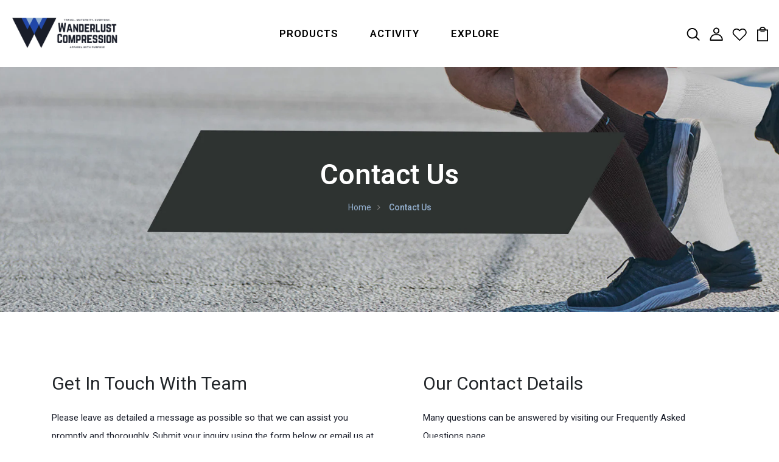

--- FILE ---
content_type: text/html; charset=utf-8
request_url: https://www.wanderlust.guru/pages/contact-us
body_size: 351791
content:
<!DOCTYPE html>
<!--[if IE 8]><html class="no-js lt-ie9" lang="en"> <![endif]-->
<!--[if IE 9 ]><html class="ie9 no-js"> <![endif]-->
<!--[if (gt IE 9)|!(IE)]><!--> <html class="no-js"> <!--<![endif]-->
<head>

  <!-- Basic page needs ================================================== -->
  <meta charset="utf-8">
  <meta http-equiv="X-UA-Compatible" content="IE=edge">

  <!-- Title and description ================================================== -->
  <title>
    Contact Us &ndash; Wanderlust
  </title>

  
  <meta name="description" content="Email: team@wanderlust.guru Phone: (650) 409-7154">
  

  <!-- Helpers ================================================== -->
  <!-- /snippets/social-meta-tags.liquid -->



<link rel="shortcut icon" href="//www.wanderlust.guru/cdn/shop/t/6/assets/favicon.png?v=149066908980980189101625140612" type="image/png" />

<link rel="apple-touch-icon-precomposed" href="//www.wanderlust.guru/cdn/shop/t/6/assets/icon-for-mobile.png?v=8513151370961431911625140703" />
<link rel="apple-touch-icon-precomposed" sizes="57x57" href="//www.wanderlust.guru/cdn/shop/t/6/assets/icon-for-mobile_57x57.png?v=8513151370961431911625140703" />
<link rel="apple-touch-icon-precomposed" sizes="60x60" href="//www.wanderlust.guru/cdn/shop/t/6/assets/icon-for-mobile_60x60.png?v=8513151370961431911625140703" />
<link rel="apple-touch-icon-precomposed" sizes="72x72" href="//www.wanderlust.guru/cdn/shop/t/6/assets/icon-for-mobile_72x72.png?v=8513151370961431911625140703" />
<link rel="apple-touch-icon-precomposed" sizes="76x76" href="//www.wanderlust.guru/cdn/shop/t/6/assets/icon-for-mobile_76x76.png?v=8513151370961431911625140703" />
<link rel="apple-touch-icon-precomposed" sizes="114x114" href="//www.wanderlust.guru/cdn/shop/t/6/assets/icon-for-mobile_114x114.png?v=8513151370961431911625140703" />
<link rel="apple-touch-icon-precomposed" sizes="120x120" href="//www.wanderlust.guru/cdn/shop/t/6/assets/icon-for-mobile_120x120.png?v=8513151370961431911625140703" />
<link rel="apple-touch-icon-precomposed" sizes="144x144" href="//www.wanderlust.guru/cdn/shop/t/6/assets/icon-for-mobile_144x144.png?v=8513151370961431911625140703" />
<link rel="apple-touch-icon-precomposed" sizes="152x152" href="//www.wanderlust.guru/cdn/shop/t/6/assets/icon-for-mobile_152x152.png?v=8513151370961431911625140703" />



  <meta property="og:type" content="website">
  <meta property="og:title" content="Contact Us">
  
  <meta property="og:image" content="http://www.wanderlust.guru/cdn/shop/t/6/assets/logo.png?1339">
  <meta property="og:image:secure_url" content="https://www.wanderlust.guru/cdn/shop/t/6/assets/logo.png?1339">
  


  <meta property="og:description" content="Email: team@wanderlust.guru Phone: (650) 409-7154">

  <meta property="og:url" content="https://www.wanderlust.guru/pages/contact-us">
  <meta property="og:site_name" content="Wanderlust">





<meta name="twitter:card" content="summary">


  <link rel="canonical" href="https://www.wanderlust.guru/pages/contact-us">
  <meta name="viewport" content="width=device-width,initial-scale=1">
  <meta name="theme-color" content="#7fc9c4">
  <link rel="icon" href="//www.wanderlust.guru/cdn/shop/t/6/assets/favicon.png?v=149066908980980189101625140612" type="image/png" sizes="16x16">

  <!-- font -->
  











<script type="text/javascript">
  WebFontConfig = {
    google: { families: [ 
      
        'Roboto:100,200,300,400,500,600,700,800,900'
	  
      
      
      	
      		,
      	      
        'Lato:100,200,300,400,500,600,700,800,900'
	  
      
      
      	
      		,
      	      
        'Amatic SC:100,200,300,400,500,600,700,800,900'
	  
      
    ] }
  };
  (function() {
    var wf = document.createElement('script');
    wf.src = ('https:' == document.location.protocol ? 'https' : 'http') +
      '://ajax.googleapis.com/ajax/libs/webfont/1/webfont.js';
    wf.type = 'text/javascript';
    wf.async = 'true';
    var s = document.getElementsByTagName('script')[0];
    s.parentNode.insertBefore(wf, s);
  })(); 
</script>

  <!-- CSS ================================================== -->
  
  <link href="//www.wanderlust.guru/cdn/shop/t/6/assets/timber.scss.css?v=18739448274131612181704944520" rel="stylesheet" type="text/css" media="all" />
  
  

  <link href="//www.wanderlust.guru/cdn/shop/t/6/assets/bootstrap.min.css?v=121287910720252085271624886207" rel="stylesheet" type="text/css" media="all" />
  <link href="//www.wanderlust.guru/cdn/shop/t/6/assets/slick.css?v=98340474046176884051624886227" rel="stylesheet" type="text/css" media="all" />
  <link href="//www.wanderlust.guru/cdn/shop/t/6/assets/slick-theme.css?v=184272576841816378971624886226" rel="stylesheet" type="text/css" media="all" />
  <link rel="stylesheet" href="//www.wanderlust.guru/cdn/shop/t/6/assets/jquery.fancybox.min.css?v=19278034316635137701624886221" media="nope!" onload="this.media='all'">
  <link href="//www.wanderlust.guru/cdn/shop/t/6/assets/style-main.scss.css?v=87094999083560795291624886254" rel="stylesheet" type="text/css" media="all" />
  <link href="//www.wanderlust.guru/cdn/shop/t/6/assets/engo-customize.scss.css?v=29091989248450898741696793969" rel="stylesheet" type="text/css" media="all" />
  <link href="//www.wanderlust.guru/cdn/shop/t/6/assets/animate.min.css?v=30636256313253750241624886206" rel="stylesheet" type="text/css" media="all" />
  
  <!-- Custom CSS    -->
  <link href="//www.wanderlust.guru/cdn/shop/t/6/assets/theme-custom.css?v=25037619697085524271626273667" rel="stylesheet" type="text/css" media="all" />
  

  <!-- Header hook for plugins ================================================== -->
  <script>window.performance && window.performance.mark && window.performance.mark('shopify.content_for_header.start');</script><meta id="shopify-digital-wallet" name="shopify-digital-wallet" content="/11611292/digital_wallets/dialog">
<meta name="shopify-checkout-api-token" content="3e5ddf0818c57a54d2d42d1ef9c4cdc0">
<script async="async" src="/checkouts/internal/preloads.js?locale=en-US"></script>
<link rel="preconnect" href="https://shop.app" crossorigin="anonymous">
<script async="async" src="https://shop.app/checkouts/internal/preloads.js?locale=en-US&shop_id=11611292" crossorigin="anonymous"></script>
<script id="shopify-features" type="application/json">{"accessToken":"3e5ddf0818c57a54d2d42d1ef9c4cdc0","betas":["rich-media-storefront-analytics"],"domain":"www.wanderlust.guru","predictiveSearch":true,"shopId":11611292,"locale":"en"}</script>
<script>var Shopify = Shopify || {};
Shopify.shop = "wewanderlust.myshopify.com";
Shopify.locale = "en";
Shopify.currency = {"active":"USD","rate":"1.0"};
Shopify.country = "US";
Shopify.theme = {"name":"Wanderlust","id":120261181492,"schema_name":"KitTool","schema_version":"1.0.0","theme_store_id":null,"role":"main"};
Shopify.theme.handle = "null";
Shopify.theme.style = {"id":null,"handle":null};
Shopify.cdnHost = "www.wanderlust.guru/cdn";
Shopify.routes = Shopify.routes || {};
Shopify.routes.root = "/";</script>
<script type="module">!function(o){(o.Shopify=o.Shopify||{}).modules=!0}(window);</script>
<script>!function(o){function n(){var o=[];function n(){o.push(Array.prototype.slice.apply(arguments))}return n.q=o,n}var t=o.Shopify=o.Shopify||{};t.loadFeatures=n(),t.autoloadFeatures=n()}(window);</script>
<script>
  window.ShopifyPay = window.ShopifyPay || {};
  window.ShopifyPay.apiHost = "shop.app\/pay";
  window.ShopifyPay.redirectState = null;
</script>
<script id="shop-js-analytics" type="application/json">{"pageType":"page"}</script>
<script defer="defer" async type="module" src="//www.wanderlust.guru/cdn/shopifycloud/shop-js/modules/v2/client.init-shop-cart-sync_IZsNAliE.en.esm.js"></script>
<script defer="defer" async type="module" src="//www.wanderlust.guru/cdn/shopifycloud/shop-js/modules/v2/chunk.common_0OUaOowp.esm.js"></script>
<script type="module">
  await import("//www.wanderlust.guru/cdn/shopifycloud/shop-js/modules/v2/client.init-shop-cart-sync_IZsNAliE.en.esm.js");
await import("//www.wanderlust.guru/cdn/shopifycloud/shop-js/modules/v2/chunk.common_0OUaOowp.esm.js");

  window.Shopify.SignInWithShop?.initShopCartSync?.({"fedCMEnabled":true,"windoidEnabled":true});

</script>
<script>
  window.Shopify = window.Shopify || {};
  if (!window.Shopify.featureAssets) window.Shopify.featureAssets = {};
  window.Shopify.featureAssets['shop-js'] = {"shop-cart-sync":["modules/v2/client.shop-cart-sync_DLOhI_0X.en.esm.js","modules/v2/chunk.common_0OUaOowp.esm.js"],"init-fed-cm":["modules/v2/client.init-fed-cm_C6YtU0w6.en.esm.js","modules/v2/chunk.common_0OUaOowp.esm.js"],"shop-button":["modules/v2/client.shop-button_BCMx7GTG.en.esm.js","modules/v2/chunk.common_0OUaOowp.esm.js"],"shop-cash-offers":["modules/v2/client.shop-cash-offers_BT26qb5j.en.esm.js","modules/v2/chunk.common_0OUaOowp.esm.js","modules/v2/chunk.modal_CGo_dVj3.esm.js"],"init-windoid":["modules/v2/client.init-windoid_B9PkRMql.en.esm.js","modules/v2/chunk.common_0OUaOowp.esm.js"],"init-shop-email-lookup-coordinator":["modules/v2/client.init-shop-email-lookup-coordinator_DZkqjsbU.en.esm.js","modules/v2/chunk.common_0OUaOowp.esm.js"],"shop-toast-manager":["modules/v2/client.shop-toast-manager_Di2EnuM7.en.esm.js","modules/v2/chunk.common_0OUaOowp.esm.js"],"shop-login-button":["modules/v2/client.shop-login-button_BtqW_SIO.en.esm.js","modules/v2/chunk.common_0OUaOowp.esm.js","modules/v2/chunk.modal_CGo_dVj3.esm.js"],"avatar":["modules/v2/client.avatar_BTnouDA3.en.esm.js"],"pay-button":["modules/v2/client.pay-button_CWa-C9R1.en.esm.js","modules/v2/chunk.common_0OUaOowp.esm.js"],"init-shop-cart-sync":["modules/v2/client.init-shop-cart-sync_IZsNAliE.en.esm.js","modules/v2/chunk.common_0OUaOowp.esm.js"],"init-customer-accounts":["modules/v2/client.init-customer-accounts_DenGwJTU.en.esm.js","modules/v2/client.shop-login-button_BtqW_SIO.en.esm.js","modules/v2/chunk.common_0OUaOowp.esm.js","modules/v2/chunk.modal_CGo_dVj3.esm.js"],"init-shop-for-new-customer-accounts":["modules/v2/client.init-shop-for-new-customer-accounts_JdHXxpS9.en.esm.js","modules/v2/client.shop-login-button_BtqW_SIO.en.esm.js","modules/v2/chunk.common_0OUaOowp.esm.js","modules/v2/chunk.modal_CGo_dVj3.esm.js"],"init-customer-accounts-sign-up":["modules/v2/client.init-customer-accounts-sign-up_D6__K_p8.en.esm.js","modules/v2/client.shop-login-button_BtqW_SIO.en.esm.js","modules/v2/chunk.common_0OUaOowp.esm.js","modules/v2/chunk.modal_CGo_dVj3.esm.js"],"checkout-modal":["modules/v2/client.checkout-modal_C_ZQDY6s.en.esm.js","modules/v2/chunk.common_0OUaOowp.esm.js","modules/v2/chunk.modal_CGo_dVj3.esm.js"],"shop-follow-button":["modules/v2/client.shop-follow-button_XetIsj8l.en.esm.js","modules/v2/chunk.common_0OUaOowp.esm.js","modules/v2/chunk.modal_CGo_dVj3.esm.js"],"lead-capture":["modules/v2/client.lead-capture_DvA72MRN.en.esm.js","modules/v2/chunk.common_0OUaOowp.esm.js","modules/v2/chunk.modal_CGo_dVj3.esm.js"],"shop-login":["modules/v2/client.shop-login_ClXNxyh6.en.esm.js","modules/v2/chunk.common_0OUaOowp.esm.js","modules/v2/chunk.modal_CGo_dVj3.esm.js"],"payment-terms":["modules/v2/client.payment-terms_CNlwjfZz.en.esm.js","modules/v2/chunk.common_0OUaOowp.esm.js","modules/v2/chunk.modal_CGo_dVj3.esm.js"]};
</script>
<script>(function() {
  var isLoaded = false;
  function asyncLoad() {
    if (isLoaded) return;
    isLoaded = true;
    var urls = ["https:\/\/cdn.opinew.com\/js\/opinew-active.js?shop=wewanderlust.myshopify.com","https:\/\/cdn.shopify.com\/s\/files\/1\/1161\/1292\/t\/6\/assets\/pop_11611292.js?v=1651240349\u0026shop=wewanderlust.myshopify.com","https:\/\/chimpstatic.com\/mcjs-connected\/js\/users\/37ffe1845d2e20fabfde01b4b\/1e532f110a70211e0a49a5927.js?shop=wewanderlust.myshopify.com"];
    for (var i = 0; i < urls.length; i++) {
      var s = document.createElement('script');
      s.type = 'text/javascript';
      s.async = true;
      s.src = urls[i];
      var x = document.getElementsByTagName('script')[0];
      x.parentNode.insertBefore(s, x);
    }
  };
  if(window.attachEvent) {
    window.attachEvent('onload', asyncLoad);
  } else {
    window.addEventListener('load', asyncLoad, false);
  }
})();</script>
<script id="__st">var __st={"a":11611292,"offset":-18000,"reqid":"0b2b5119-c9d6-4c5e-a8c2-9a06cf6efa48-1768438626","pageurl":"www.wanderlust.guru\/pages\/contact-us","s":"pages-135347585","u":"78eec9d02388","p":"page","rtyp":"page","rid":135347585};</script>
<script>window.ShopifyPaypalV4VisibilityTracking = true;</script>
<script id="form-persister">!function(){'use strict';const t='contact',e='new_comment',n=[[t,t],['blogs',e],['comments',e],[t,'customer']],o='password',r='form_key',c=['recaptcha-v3-token','g-recaptcha-response','h-captcha-response',o],s=()=>{try{return window.sessionStorage}catch{return}},i='__shopify_v',u=t=>t.elements[r],a=function(){const t=[...n].map((([t,e])=>`form[action*='/${t}']:not([data-nocaptcha='true']) input[name='form_type'][value='${e}']`)).join(',');var e;return e=t,()=>e?[...document.querySelectorAll(e)].map((t=>t.form)):[]}();function m(t){const e=u(t);a().includes(t)&&(!e||!e.value)&&function(t){try{if(!s())return;!function(t){const e=s();if(!e)return;const n=u(t);if(!n)return;const o=n.value;o&&e.removeItem(o)}(t);const e=Array.from(Array(32),(()=>Math.random().toString(36)[2])).join('');!function(t,e){u(t)||t.append(Object.assign(document.createElement('input'),{type:'hidden',name:r})),t.elements[r].value=e}(t,e),function(t,e){const n=s();if(!n)return;const r=[...t.querySelectorAll(`input[type='${o}']`)].map((({name:t})=>t)),u=[...c,...r],a={};for(const[o,c]of new FormData(t).entries())u.includes(o)||(a[o]=c);n.setItem(e,JSON.stringify({[i]:1,action:t.action,data:a}))}(t,e)}catch(e){console.error('failed to persist form',e)}}(t)}const f=t=>{if('true'===t.dataset.persistBound)return;const e=function(t,e){const n=function(t){return'function'==typeof t.submit?t.submit:HTMLFormElement.prototype.submit}(t).bind(t);return function(){let t;return()=>{t||(t=!0,(()=>{try{e(),n()}catch(t){(t=>{console.error('form submit failed',t)})(t)}})(),setTimeout((()=>t=!1),250))}}()}(t,(()=>{m(t)}));!function(t,e){if('function'==typeof t.submit&&'function'==typeof e)try{t.submit=e}catch{}}(t,e),t.addEventListener('submit',(t=>{t.preventDefault(),e()})),t.dataset.persistBound='true'};!function(){function t(t){const e=(t=>{const e=t.target;return e instanceof HTMLFormElement?e:e&&e.form})(t);e&&m(e)}document.addEventListener('submit',t),document.addEventListener('DOMContentLoaded',(()=>{const e=a();for(const t of e)f(t);var n;n=document.body,new window.MutationObserver((t=>{for(const e of t)if('childList'===e.type&&e.addedNodes.length)for(const t of e.addedNodes)1===t.nodeType&&'FORM'===t.tagName&&a().includes(t)&&f(t)})).observe(n,{childList:!0,subtree:!0,attributes:!1}),document.removeEventListener('submit',t)}))}()}();</script>
<script integrity="sha256-4kQ18oKyAcykRKYeNunJcIwy7WH5gtpwJnB7kiuLZ1E=" data-source-attribution="shopify.loadfeatures" defer="defer" src="//www.wanderlust.guru/cdn/shopifycloud/storefront/assets/storefront/load_feature-a0a9edcb.js" crossorigin="anonymous"></script>
<script crossorigin="anonymous" defer="defer" src="//www.wanderlust.guru/cdn/shopifycloud/storefront/assets/shopify_pay/storefront-65b4c6d7.js?v=20250812"></script>
<script data-source-attribution="shopify.dynamic_checkout.dynamic.init">var Shopify=Shopify||{};Shopify.PaymentButton=Shopify.PaymentButton||{isStorefrontPortableWallets:!0,init:function(){window.Shopify.PaymentButton.init=function(){};var t=document.createElement("script");t.src="https://www.wanderlust.guru/cdn/shopifycloud/portable-wallets/latest/portable-wallets.en.js",t.type="module",document.head.appendChild(t)}};
</script>
<script data-source-attribution="shopify.dynamic_checkout.buyer_consent">
  function portableWalletsHideBuyerConsent(e){var t=document.getElementById("shopify-buyer-consent"),n=document.getElementById("shopify-subscription-policy-button");t&&n&&(t.classList.add("hidden"),t.setAttribute("aria-hidden","true"),n.removeEventListener("click",e))}function portableWalletsShowBuyerConsent(e){var t=document.getElementById("shopify-buyer-consent"),n=document.getElementById("shopify-subscription-policy-button");t&&n&&(t.classList.remove("hidden"),t.removeAttribute("aria-hidden"),n.addEventListener("click",e))}window.Shopify?.PaymentButton&&(window.Shopify.PaymentButton.hideBuyerConsent=portableWalletsHideBuyerConsent,window.Shopify.PaymentButton.showBuyerConsent=portableWalletsShowBuyerConsent);
</script>
<script data-source-attribution="shopify.dynamic_checkout.cart.bootstrap">document.addEventListener("DOMContentLoaded",(function(){function t(){return document.querySelector("shopify-accelerated-checkout-cart, shopify-accelerated-checkout")}if(t())Shopify.PaymentButton.init();else{new MutationObserver((function(e,n){t()&&(Shopify.PaymentButton.init(),n.disconnect())})).observe(document.body,{childList:!0,subtree:!0})}}));
</script>
<link id="shopify-accelerated-checkout-styles" rel="stylesheet" media="screen" href="https://www.wanderlust.guru/cdn/shopifycloud/portable-wallets/latest/accelerated-checkout-backwards-compat.css" crossorigin="anonymous">
<style id="shopify-accelerated-checkout-cart">
        #shopify-buyer-consent {
  margin-top: 1em;
  display: inline-block;
  width: 100%;
}

#shopify-buyer-consent.hidden {
  display: none;
}

#shopify-subscription-policy-button {
  background: none;
  border: none;
  padding: 0;
  text-decoration: underline;
  font-size: inherit;
  cursor: pointer;
}

#shopify-subscription-policy-button::before {
  box-shadow: none;
}

      </style>

<script>window.performance && window.performance.mark && window.performance.mark('shopify.content_for_header.end');</script>
  <!-- /snippets/oldIE-js.liquid -->


<!--[if lt IE 9]>
<script src="//cdnjs.cloudflare.com/ajax/libs/html5shiv/3.7.2/html5shiv.min.js" type="text/javascript"></script>
<script src="//www.wanderlust.guru/cdn/shop/t/6/assets/respond.min.js?1339" type="text/javascript"></script>
<link href="//www.wanderlust.guru/cdn/shop/t/6/assets/respond-proxy.html" id="respond-proxy" rel="respond-proxy" />
<link href="//www.wanderlust.guru/search?q=d977a999a57135113ca2c5be64ea2719" id="respond-redirect" rel="respond-redirect" />
<script src="//www.wanderlust.guru/search?q=d977a999a57135113ca2c5be64ea2719" type="text/javascript"></script>
<![endif]-->


  <script src="//www.wanderlust.guru/cdn/shop/t/6/assets/jquery-3.5.0.min.js?v=16874778797910128561624886218" type="text/javascript"></script>
  <link href="//cdnjs.cloudflare.com/ajax/libs/font-awesome/4.7.0/css/font-awesome.min.css" rel="stylesheet" type="text/css" media="all" />
  <link href="//cdnjs.cloudflare.com/ajax/libs/font-awesome/4.7.0/fonts/fontawesome-webfont.svg" rel="stylesheet" type="text/css" media="all" />
  <link href="//cdnjs.cloudflare.com/ajax/libs/font-awesome/4.7.0/fonts/FontAwesome.otf" rel="stylesheet" type="text/css" media="all" />
  <link href="//cdnjs.cloudflare.com/ajax/libs/font-awesome/4.7.0/fonts/fontawesome-webfont.eot" rel="stylesheet" type="text/css" media="all" />
  <link href="//cdnjs.cloudflare.com/ajax/libs/font-awesome/4.7.0/fonts/fontawesome-webfont.ttf" rel="stylesheet" type="text/css" media="all" />
  <link href="//cdnjs.cloudflare.com/ajax/libs/font-awesome/4.7.0/fonts/fontawesome-webfont.woff" rel="stylesheet" type="text/css" media="all" />
  <link href="//cdnjs.cloudflare.com/ajax/libs/font-awesome/4.7.0/fonts/fontawesome-webfont.woff2" rel="stylesheet" type="text/css" media="all" />
  <script src="//www.wanderlust.guru/cdn/shopifycloud/storefront/assets/themes_support/api.jquery-7ab1a3a4.js" type="text/javascript"></script>
  <script src="//www.wanderlust.guru/cdn/shop/t/6/assets/modernizr-2.8.3.min.js?v=174727525422211915231624886224" type="text/javascript"></script>
  <script src="//www.wanderlust.guru/cdn/shopifycloud/storefront/assets/themes_support/option_selection-b017cd28.js" type="text/javascript"></script>
  <script src="//www.wanderlust.guru/cdn/shop/t/6/assets/lazysizes.min.js?v=18178776694225242271624886222" type="text/javascript"></script>


  <script>
    window.ajax_cart = true;
    window.money_format = '$ {{amount}} USD';
    window.shop_currency = 'USD';
    window.show_multiple_currencies = true;
    window.loading_url = "//www.wanderlust.guru/cdn/shop/t/6/assets/loader.gif?v=9076874988191347041624886223";
    window.use_color_swatch = true;
    window.product_image_resize = true;
    window.enable_sidebar_multiple_choice = true;

    window.file_url = "//www.wanderlust.guru/cdn/shop/files/?1339";
    window.asset_url = "";
    window.images_size = {
      is_crop: true,
      ratio_width : 1,
      ratio_height : 1,
    };
    window.inventory_text = {
      in_stock: "In Stock",
      many_in_stock: "Translation missing: en.products.product.many_in_stock",
      out_of_stock: "Out Of Stock",
      add_to_cart: "Add to Cart",
      sold_out: "Sold Out",
      unavailable: "Unavailable"
    };

    window.sidebar_toggle = {
      show_sidebar_toggle: "Translation missing: en.general.sidebar_toggle.show_sidebar_toggle",
      hide_sidebar_toggle: "Translation missing: en.general.sidebar_toggle.hide_sidebar_toggle"
    };

  </script>

  
  

  <!-- /snippets/social-meta-tags.liquid -->



<link rel="shortcut icon" href="//www.wanderlust.guru/cdn/shop/t/6/assets/favicon.png?v=149066908980980189101625140612" type="image/png" />

<link rel="apple-touch-icon-precomposed" href="//www.wanderlust.guru/cdn/shop/t/6/assets/icon-for-mobile.png?v=8513151370961431911625140703" />
<link rel="apple-touch-icon-precomposed" sizes="57x57" href="//www.wanderlust.guru/cdn/shop/t/6/assets/icon-for-mobile_57x57.png?v=8513151370961431911625140703" />
<link rel="apple-touch-icon-precomposed" sizes="60x60" href="//www.wanderlust.guru/cdn/shop/t/6/assets/icon-for-mobile_60x60.png?v=8513151370961431911625140703" />
<link rel="apple-touch-icon-precomposed" sizes="72x72" href="//www.wanderlust.guru/cdn/shop/t/6/assets/icon-for-mobile_72x72.png?v=8513151370961431911625140703" />
<link rel="apple-touch-icon-precomposed" sizes="76x76" href="//www.wanderlust.guru/cdn/shop/t/6/assets/icon-for-mobile_76x76.png?v=8513151370961431911625140703" />
<link rel="apple-touch-icon-precomposed" sizes="114x114" href="//www.wanderlust.guru/cdn/shop/t/6/assets/icon-for-mobile_114x114.png?v=8513151370961431911625140703" />
<link rel="apple-touch-icon-precomposed" sizes="120x120" href="//www.wanderlust.guru/cdn/shop/t/6/assets/icon-for-mobile_120x120.png?v=8513151370961431911625140703" />
<link rel="apple-touch-icon-precomposed" sizes="144x144" href="//www.wanderlust.guru/cdn/shop/t/6/assets/icon-for-mobile_144x144.png?v=8513151370961431911625140703" />
<link rel="apple-touch-icon-precomposed" sizes="152x152" href="//www.wanderlust.guru/cdn/shop/t/6/assets/icon-for-mobile_152x152.png?v=8513151370961431911625140703" />



  <meta property="og:type" content="website">
  <meta property="og:title" content="Contact Us">
  
  <meta property="og:image" content="http://www.wanderlust.guru/cdn/shop/t/6/assets/logo.png?1339">
  <meta property="og:image:secure_url" content="https://www.wanderlust.guru/cdn/shop/t/6/assets/logo.png?1339">
  


  <meta property="og:description" content="Email: team@wanderlust.guru Phone: (650) 409-7154">

  <meta property="og:url" content="https://www.wanderlust.guru/pages/contact-us">
  <meta property="og:site_name" content="Wanderlust">





<meta name="twitter:card" content="summary">



<!-- "snippets/weglot_hreftags.liquid" was not rendered, the associated app was uninstalled -->
<!-- "snippets/weglot_switcher.liquid" was not rendered, the associated app was uninstalled -->
<link rel="preload" href="https://cdn.opinew.com/styles/opw-icons/style.css" as="style" onload="this.onload=null;this.rel='stylesheet'">
    <noscript><link rel="stylesheet" href="https://cdn.opinew.com/styles/opw-icons/style.css"></noscript>
<style id='opinew_product_plugin_css'>
    .stars-color {
        color:#FFC617;
    }
    .opinew-stars-plugin-link {
        cursor: pointer;
    }
    
    .opw-widget-wrapper-default {
        max-width: 1200px;
        margin: 0 auto;
    }
    
            #opinew-stars-plugin-product {
                text-align:left;
            }
            
            .opinew-stars-plugin-product-list {
                text-align:left;
            }
             .opinew-star-plugin-inside i.opw-noci:empty{display:inherit!important}#opinew_all_reviews_plugin_app:empty,#opinew_badge_plugin_app:empty,#opinew_carousel_plugin_app:empty,#opinew_product_floating_widget:empty,#opinew_product_plugin_app:empty,#opinew_review_request_app:empty,.opinew-all-reviews-plugin-dynamic:empty,.opinew-badge-plugin-dynamic:empty,.opinew-carousel-plugin-dynamic:empty,.opinew-product-plugin-dynamic:empty,.opinew-review-request-dynamic:empty,.opw-dynamic-stars-collection:empty,.opw-dynamic-stars:empty{display:block!important} </style>
<meta id='opinew_config_container'  data-opwconfig='{&quot;server_url&quot;: &quot;https://api.opinew.com&quot;, &quot;shop&quot;: {&quot;id&quot;: 33474, &quot;name&quot;: &quot;Wanderlust&quot;, &quot;public_api_key&quot;: &quot;VQB4OPDRTTKIT1WNPOMP&quot;, &quot;logo_url&quot;: null}, &quot;permissions&quot;: {&quot;no_branding&quot;: false, &quot;up_to3_photos&quot;: false, &quot;up_to5_photos&quot;: false, &quot;q_and_a&quot;: true, &quot;video_reviews&quot;: false, &quot;optimised_images&quot;: false, &quot;link_shops_single&quot;: false, &quot;link_shops_double&quot;: false, &quot;link_shops_unlimited&quot;: false, &quot;bazaarvoice_integration&quot;: false}, &quot;review_publishing&quot;: &quot;email&quot;, &quot;badge_shop_reviews_link&quot;: &quot;http://api.opinew.com/shop-reviews/33474&quot;, &quot;stars_color_product_and_collections&quot;: &quot;#FFC617&quot;, &quot;theme_transparent_color&quot;: &quot;initial&quot;, &quot;navbar_color&quot;: &quot;#191D29FF&quot;, &quot;questions_and_answers_active&quot;: false, &quot;number_reviews_per_page&quot;: 8, &quot;show_customer_images_section&quot;: true, &quot;display_stars_if_no_reviews&quot;: true, &quot;stars_alignment_product_page&quot;: &quot;left&quot;, &quot;stars_alignment_product_page_mobile&quot;: &quot;center&quot;, &quot;stars_alignment_collections&quot;: &quot;left&quot;, &quot;stars_alignment_collections_mobile&quot;: &quot;center&quot;, &quot;badge_stars_color&quot;: &quot;#ffc617&quot;, &quot;badge_border_color&quot;: &quot;#dae1e7&quot;, &quot;badge_background_color&quot;: &quot;#ffffff&quot;, &quot;badge_text_color&quot;: &quot;#3C3C3C&quot;, &quot;badge_secondary_text_color&quot;: &quot;#606f7b&quot;, &quot;carousel_theme_style&quot;: &quot;card&quot;, &quot;carousel_stars_color&quot;: &quot;#FFC617&quot;, &quot;carousel_border_color&quot;: &quot;#c5c5c5&quot;, &quot;carousel_background_color&quot;: &quot;#ffffff00&quot;, &quot;carousel_controls_color&quot;: &quot;#5a5a5a&quot;, &quot;carousel_verified_badge_color&quot;: &quot;#38c172&quot;, &quot;carousel_text_color&quot;: &quot;#3d4852&quot;, &quot;carousel_secondary_text_color&quot;: &quot;#606f7b&quot;, &quot;carousel_product_name_color&quot;: &quot;#3d4852&quot;, &quot;carousel_widget_show_dates&quot;: true, &quot;carousel_border_active&quot;: false, &quot;carousel_auto_scroll&quot;: false, &quot;carousel_show_product_name&quot;: false, &quot;carousel_featured_reviews&quot;: [{&quot;id&quot;: 9477781, &quot;body&quot;: &quot;I have lots of varicose veins and I bought these to wear in my rubber garden boots because I am on my feet working for several hours. They work amazingly well. I do plan on purchasing another pair.&quot;, &quot;star_rating&quot;: 5, &quot;verified_review&quot;: true, &quot;by_shop_owner&quot;: false, &quot;created_ts&quot;: &quot;2021-07-03 00:56:18+00:00&quot;, &quot;user_name&quot;: &quot;Customer&quot;, &quot;score&quot;: 0, &quot;product_url&quot;: &quot;https://wewanderlust.myshopify.com/products/wanderlust-air-travel-compression-socks-premium-stockings-for-men-women-guaranteed-to-prevent-swelling-pain-edema-dvt-medical-grade-graduated-support-and-recovery-for-airplane-flight-more&quot;, &quot;product_name&quot;: &quot;Air Travel Compression Socks to Reduce Swelling and Discompfort&quot;}, {&quot;id&quot;: 9477789, &quot;body&quot;: &quot;LOVE these socks! Best I\u2019ve ever tried and I\u2019ve tried a lot (I\u2019m a nurse). Good for us girls with the big calves\u2014 snug but doesn\u2019t cut into the back of my knees. Did not shrink like ProCompression-but I NEVER put them in dryer-air dry only!&quot;, &quot;star_rating&quot;: 5, &quot;verified_review&quot;: true, &quot;by_shop_owner&quot;: false, &quot;created_ts&quot;: &quot;2021-05-23 00:50:46+00:00&quot;, &quot;user_name&quot;: &quot;Ann V.&quot;, &quot;score&quot;: 0, &quot;product_url&quot;: &quot;https://wewanderlust.myshopify.com/products/wanderlust-air-travel-compression-socks-premium-stockings-for-men-women-guaranteed-to-prevent-swelling-pain-edema-dvt-medical-grade-graduated-support-and-recovery-for-airplane-flight-more&quot;, &quot;product_name&quot;: &quot;Air Travel Compression Socks to Reduce Swelling and Discompfort&quot;}, {&quot;id&quot;: 9477819, &quot;body&quot;: &quot;These were AMAZING!! I had really bad swelling after giving birth and I wore these for maybe 4 hours one time and my swelling went away and hasn\u2019t come back!! These were such a help because the swelling could get uncomfortable and my body was trying to recover from surgery. Definitely recommend!&quot;, &quot;star_rating&quot;: 5, &quot;verified_review&quot;: false, &quot;by_shop_owner&quot;: false, &quot;created_ts&quot;: &quot;2021-07-11 00:45:40+00:00&quot;, &quot;user_name&quot;: &quot;Jason&quot;, &quot;score&quot;: 0, &quot;product_url&quot;: &quot;https://wewanderlust.myshopify.com/products/maternity-compression-stockings-premium-open-toe-pregnancy-socks-with-guaranteed-joint-muscle-pain-relief-best-leg-ankle-and-feet-support-treatment-for-swelling-varicose-veins-edema-1-pair&quot;, &quot;product_name&quot;: &quot;Maternity Compression Stockings&quot;}, {&quot;id&quot;: 9477820, &quot;body&quot;: &quot;I&#x27;m not pregnant but I loved these so much more than other compression socks styles I have seen. They are very comfortable and cute. They come up to just under my knee. I&#x27;m 5&#x27;2\&quot;.&quot;, &quot;star_rating&quot;: 5, &quot;verified_review&quot;: true, &quot;by_shop_owner&quot;: false, &quot;created_ts&quot;: &quot;2021-07-03 00:14:56+00:00&quot;, &quot;user_name&quot;: &quot;Jessica&quot;, &quot;score&quot;: 0, &quot;product_url&quot;: &quot;https://wewanderlust.myshopify.com/products/maternity-compression-stockings-premium-open-toe-pregnancy-socks-with-guaranteed-joint-muscle-pain-relief-best-leg-ankle-and-feet-support-treatment-for-swelling-varicose-veins-edema-1-pair&quot;, &quot;product_name&quot;: &quot;Maternity Compression Stockings&quot;}], &quot;display_widget_if_no_reviews&quot;: true, &quot;show_country_and_foreign_reviews&quot;: false, &quot;show_full_customer_names&quot;: false, &quot;custom_header_url&quot;: null, &quot;custom_card_url&quot;: null, &quot;custom_gallery_url&quot;: null, &quot;default_sorting&quot;: &quot;recent&quot;, &quot;enable_widget_review_search&quot;: false, &quot;center_stars_mobile&quot;: false, &quot;center_stars_mobile_breakpoint&quot;: &quot;1000px&quot;, &quot;ab_test_active&quot;: false, &quot;request_form_stars_color&quot;: &quot;#FFC617&quot;, &quot;request_form_image_url&quot;: null, &quot;request_form_custom_css&quot;: null, &quot;request_form_show_ratings&quot;: null, &quot;request_form_display_shop_logo&quot;: null, &quot;request_form_display_product_image&quot;: null, &quot;request_form_progress_type&quot;: null, &quot;request_form_btn_color&quot;: &quot;#2f70ee&quot;, &quot;request_form_progress_bar_color&quot;: &quot;#2f70ee&quot;, &quot;request_form_background_color&quot;: &quot;#DCEBFC&quot;, &quot;request_form_card_background&quot;: &quot;#FFFFFF&quot;, &quot;can_display_photos&quot;: true, &quot;background_color&quot;: &quot;#ffffff00&quot;, &quot;buttons_color&quot;: &quot;#2147A8FF&quot;, &quot;display_floating_widget&quot;: false, &quot;display_review_source&quot;: false, &quot;new_widget_version&quot;: false, &quot;shop_widgets_updated&quot;: true, &quot;stars_color&quot;: &quot;#FFC617&quot;, &quot;widget_top_section_style&quot;: &quot;default&quot;, &quot;widget_theme_style&quot;: &quot;card&quot;, &quot;reviews_card_border_color&quot;: &quot;#c5c5c5&quot;, &quot;reviews_card_border_active&quot;: false, &quot;star_bars_width&quot;: &quot;300px&quot;, &quot;star_bars_width_auto&quot;: true, &quot;number_review_columns&quot;: 2, &quot;preferred_language&quot;: &quot;en&quot;, &quot;preferred_date_format&quot;: &quot;dd/MM/yyyy&quot;, &quot;text_color&quot;: &quot;#3d4852&quot;, &quot;secondary_text_color&quot;: &quot;#606f7b&quot;, &quot;floating_widget_button_background_color&quot;: &quot;#000000&quot;, &quot;floating_widget_button_text_color&quot;: &quot;#ffffff&quot;, &quot;floating_widget_button_position&quot;: &quot;left&quot;, &quot;navbar_text_color&quot;: &quot;#3d4852&quot;, &quot;pagination_color&quot;: &quot;#191D29FF&quot;, &quot;verified_badge_color&quot;: &quot;#38c172&quot;, &quot;widget_show_dates&quot;: true, &quot;show_review_images&quot;: true, &quot;review_image_max_height&quot;: &quot;450px&quot;, &quot;show_large_review_image&quot;: true, &quot;show_star_bars&quot;: true, &quot;fonts&quot;: {&quot;reviews_card_main_font_size&quot;: &quot;1rem&quot;, &quot;reviews_card_secondary_font_size&quot;: &quot;1rem&quot;, &quot;form_headings_font_size&quot;: &quot;0.875rem&quot;, &quot;form_input_font_size&quot;: &quot;1.125rem&quot;, &quot;paginator_font_size&quot;: &quot;1.125rem&quot;, &quot;badge_average_score&quot;: &quot;2rem&quot;, &quot;badge_primary&quot;: &quot;1.25rem&quot;, &quot;badge_secondary&quot;: &quot;1rem&quot;, &quot;carousel_primary&quot;: &quot;1rem&quot;, &quot;carousel_secondary&quot;: &quot;1rem&quot;, &quot;star_summary_overall_score_font_size&quot;: &quot;2.25rem&quot;, &quot;star_summary_progress_bars_font_size&quot;: &quot;1.125rem&quot;, &quot;navbar_reviews_title_font_size&quot;: &quot;1.25rem&quot;, &quot;navbar_buttons_font_size&quot;: &quot;1.125rem&quot;, &quot;star_summary_reviewsnum_font_size&quot;: &quot;1.5rem&quot;, &quot;filters_font_size&quot;: &quot;1rem&quot;, &quot;form_post_font_size&quot;: &quot;2.25rem&quot;, &quot;qna_title_font_size&quot;: &quot;1.5rem&quot;}}' >
<script> 
  var OPW_PUBLIC_KEY = "VQB4OPDRTTKIT1WNPOMP";
  var OPW_API_ENDPOINT = "https://api.opinew.com";
  var OPW_CHECKER_ENDPOINT = "https://shop-status.opinew.cloud";
  var OPW_BACKEND_VERSION = "25.41.1-0-ge32fade58";
</script>
<script src="https://cdn.opinew.com/shop-widgets/static/js/index.8ffabcca.js" defer></script>



<script src="https://cdn.shopify.com/extensions/1aff304a-11ec-47a0-aee1-7f4ae56792d4/tydal-popups-email-pop-ups-4/assets/pop-app-embed.js" type="text/javascript" defer="defer"></script>
<link href="https://monorail-edge.shopifysvc.com" rel="dns-prefetch">
<script>(function(){if ("sendBeacon" in navigator && "performance" in window) {try {var session_token_from_headers = performance.getEntriesByType('navigation')[0].serverTiming.find(x => x.name == '_s').description;} catch {var session_token_from_headers = undefined;}var session_cookie_matches = document.cookie.match(/_shopify_s=([^;]*)/);var session_token_from_cookie = session_cookie_matches && session_cookie_matches.length === 2 ? session_cookie_matches[1] : "";var session_token = session_token_from_headers || session_token_from_cookie || "";function handle_abandonment_event(e) {var entries = performance.getEntries().filter(function(entry) {return /monorail-edge.shopifysvc.com/.test(entry.name);});if (!window.abandonment_tracked && entries.length === 0) {window.abandonment_tracked = true;var currentMs = Date.now();var navigation_start = performance.timing.navigationStart;var payload = {shop_id: 11611292,url: window.location.href,navigation_start,duration: currentMs - navigation_start,session_token,page_type: "page"};window.navigator.sendBeacon("https://monorail-edge.shopifysvc.com/v1/produce", JSON.stringify({schema_id: "online_store_buyer_site_abandonment/1.1",payload: payload,metadata: {event_created_at_ms: currentMs,event_sent_at_ms: currentMs}}));}}window.addEventListener('pagehide', handle_abandonment_event);}}());</script>
<script id="web-pixels-manager-setup">(function e(e,d,r,n,o){if(void 0===o&&(o={}),!Boolean(null===(a=null===(i=window.Shopify)||void 0===i?void 0:i.analytics)||void 0===a?void 0:a.replayQueue)){var i,a;window.Shopify=window.Shopify||{};var t=window.Shopify;t.analytics=t.analytics||{};var s=t.analytics;s.replayQueue=[],s.publish=function(e,d,r){return s.replayQueue.push([e,d,r]),!0};try{self.performance.mark("wpm:start")}catch(e){}var l=function(){var e={modern:/Edge?\/(1{2}[4-9]|1[2-9]\d|[2-9]\d{2}|\d{4,})\.\d+(\.\d+|)|Firefox\/(1{2}[4-9]|1[2-9]\d|[2-9]\d{2}|\d{4,})\.\d+(\.\d+|)|Chrom(ium|e)\/(9{2}|\d{3,})\.\d+(\.\d+|)|(Maci|X1{2}).+ Version\/(15\.\d+|(1[6-9]|[2-9]\d|\d{3,})\.\d+)([,.]\d+|)( \(\w+\)|)( Mobile\/\w+|) Safari\/|Chrome.+OPR\/(9{2}|\d{3,})\.\d+\.\d+|(CPU[ +]OS|iPhone[ +]OS|CPU[ +]iPhone|CPU IPhone OS|CPU iPad OS)[ +]+(15[._]\d+|(1[6-9]|[2-9]\d|\d{3,})[._]\d+)([._]\d+|)|Android:?[ /-](13[3-9]|1[4-9]\d|[2-9]\d{2}|\d{4,})(\.\d+|)(\.\d+|)|Android.+Firefox\/(13[5-9]|1[4-9]\d|[2-9]\d{2}|\d{4,})\.\d+(\.\d+|)|Android.+Chrom(ium|e)\/(13[3-9]|1[4-9]\d|[2-9]\d{2}|\d{4,})\.\d+(\.\d+|)|SamsungBrowser\/([2-9]\d|\d{3,})\.\d+/,legacy:/Edge?\/(1[6-9]|[2-9]\d|\d{3,})\.\d+(\.\d+|)|Firefox\/(5[4-9]|[6-9]\d|\d{3,})\.\d+(\.\d+|)|Chrom(ium|e)\/(5[1-9]|[6-9]\d|\d{3,})\.\d+(\.\d+|)([\d.]+$|.*Safari\/(?![\d.]+ Edge\/[\d.]+$))|(Maci|X1{2}).+ Version\/(10\.\d+|(1[1-9]|[2-9]\d|\d{3,})\.\d+)([,.]\d+|)( \(\w+\)|)( Mobile\/\w+|) Safari\/|Chrome.+OPR\/(3[89]|[4-9]\d|\d{3,})\.\d+\.\d+|(CPU[ +]OS|iPhone[ +]OS|CPU[ +]iPhone|CPU IPhone OS|CPU iPad OS)[ +]+(10[._]\d+|(1[1-9]|[2-9]\d|\d{3,})[._]\d+)([._]\d+|)|Android:?[ /-](13[3-9]|1[4-9]\d|[2-9]\d{2}|\d{4,})(\.\d+|)(\.\d+|)|Mobile Safari.+OPR\/([89]\d|\d{3,})\.\d+\.\d+|Android.+Firefox\/(13[5-9]|1[4-9]\d|[2-9]\d{2}|\d{4,})\.\d+(\.\d+|)|Android.+Chrom(ium|e)\/(13[3-9]|1[4-9]\d|[2-9]\d{2}|\d{4,})\.\d+(\.\d+|)|Android.+(UC? ?Browser|UCWEB|U3)[ /]?(15\.([5-9]|\d{2,})|(1[6-9]|[2-9]\d|\d{3,})\.\d+)\.\d+|SamsungBrowser\/(5\.\d+|([6-9]|\d{2,})\.\d+)|Android.+MQ{2}Browser\/(14(\.(9|\d{2,})|)|(1[5-9]|[2-9]\d|\d{3,})(\.\d+|))(\.\d+|)|K[Aa][Ii]OS\/(3\.\d+|([4-9]|\d{2,})\.\d+)(\.\d+|)/},d=e.modern,r=e.legacy,n=navigator.userAgent;return n.match(d)?"modern":n.match(r)?"legacy":"unknown"}(),u="modern"===l?"modern":"legacy",c=(null!=n?n:{modern:"",legacy:""})[u],f=function(e){return[e.baseUrl,"/wpm","/b",e.hashVersion,"modern"===e.buildTarget?"m":"l",".js"].join("")}({baseUrl:d,hashVersion:r,buildTarget:u}),m=function(e){var d=e.version,r=e.bundleTarget,n=e.surface,o=e.pageUrl,i=e.monorailEndpoint;return{emit:function(e){var a=e.status,t=e.errorMsg,s=(new Date).getTime(),l=JSON.stringify({metadata:{event_sent_at_ms:s},events:[{schema_id:"web_pixels_manager_load/3.1",payload:{version:d,bundle_target:r,page_url:o,status:a,surface:n,error_msg:t},metadata:{event_created_at_ms:s}}]});if(!i)return console&&console.warn&&console.warn("[Web Pixels Manager] No Monorail endpoint provided, skipping logging."),!1;try{return self.navigator.sendBeacon.bind(self.navigator)(i,l)}catch(e){}var u=new XMLHttpRequest;try{return u.open("POST",i,!0),u.setRequestHeader("Content-Type","text/plain"),u.send(l),!0}catch(e){return console&&console.warn&&console.warn("[Web Pixels Manager] Got an unhandled error while logging to Monorail."),!1}}}}({version:r,bundleTarget:l,surface:e.surface,pageUrl:self.location.href,monorailEndpoint:e.monorailEndpoint});try{o.browserTarget=l,function(e){var d=e.src,r=e.async,n=void 0===r||r,o=e.onload,i=e.onerror,a=e.sri,t=e.scriptDataAttributes,s=void 0===t?{}:t,l=document.createElement("script"),u=document.querySelector("head"),c=document.querySelector("body");if(l.async=n,l.src=d,a&&(l.integrity=a,l.crossOrigin="anonymous"),s)for(var f in s)if(Object.prototype.hasOwnProperty.call(s,f))try{l.dataset[f]=s[f]}catch(e){}if(o&&l.addEventListener("load",o),i&&l.addEventListener("error",i),u)u.appendChild(l);else{if(!c)throw new Error("Did not find a head or body element to append the script");c.appendChild(l)}}({src:f,async:!0,onload:function(){if(!function(){var e,d;return Boolean(null===(d=null===(e=window.Shopify)||void 0===e?void 0:e.analytics)||void 0===d?void 0:d.initialized)}()){var d=window.webPixelsManager.init(e)||void 0;if(d){var r=window.Shopify.analytics;r.replayQueue.forEach((function(e){var r=e[0],n=e[1],o=e[2];d.publishCustomEvent(r,n,o)})),r.replayQueue=[],r.publish=d.publishCustomEvent,r.visitor=d.visitor,r.initialized=!0}}},onerror:function(){return m.emit({status:"failed",errorMsg:"".concat(f," has failed to load")})},sri:function(e){var d=/^sha384-[A-Za-z0-9+/=]+$/;return"string"==typeof e&&d.test(e)}(c)?c:"",scriptDataAttributes:o}),m.emit({status:"loading"})}catch(e){m.emit({status:"failed",errorMsg:(null==e?void 0:e.message)||"Unknown error"})}}})({shopId: 11611292,storefrontBaseUrl: "https://www.wanderlust.guru",extensionsBaseUrl: "https://extensions.shopifycdn.com/cdn/shopifycloud/web-pixels-manager",monorailEndpoint: "https://monorail-edge.shopifysvc.com/unstable/produce_batch",surface: "storefront-renderer",enabledBetaFlags: ["2dca8a86","a0d5f9d2"],webPixelsConfigList: [{"id":"57507892","eventPayloadVersion":"v1","runtimeContext":"LAX","scriptVersion":"1","type":"CUSTOM","privacyPurposes":["MARKETING"],"name":"Meta pixel (migrated)"},{"id":"65404980","eventPayloadVersion":"v1","runtimeContext":"LAX","scriptVersion":"1","type":"CUSTOM","privacyPurposes":["ANALYTICS"],"name":"Google Analytics tag (migrated)"},{"id":"shopify-app-pixel","configuration":"{}","eventPayloadVersion":"v1","runtimeContext":"STRICT","scriptVersion":"0450","apiClientId":"shopify-pixel","type":"APP","privacyPurposes":["ANALYTICS","MARKETING"]},{"id":"shopify-custom-pixel","eventPayloadVersion":"v1","runtimeContext":"LAX","scriptVersion":"0450","apiClientId":"shopify-pixel","type":"CUSTOM","privacyPurposes":["ANALYTICS","MARKETING"]}],isMerchantRequest: false,initData: {"shop":{"name":"Wanderlust","paymentSettings":{"currencyCode":"USD"},"myshopifyDomain":"wewanderlust.myshopify.com","countryCode":"US","storefrontUrl":"https:\/\/www.wanderlust.guru"},"customer":null,"cart":null,"checkout":null,"productVariants":[],"purchasingCompany":null},},"https://www.wanderlust.guru/cdn","7cecd0b6w90c54c6cpe92089d5m57a67346",{"modern":"","legacy":""},{"shopId":"11611292","storefrontBaseUrl":"https:\/\/www.wanderlust.guru","extensionBaseUrl":"https:\/\/extensions.shopifycdn.com\/cdn\/shopifycloud\/web-pixels-manager","surface":"storefront-renderer","enabledBetaFlags":"[\"2dca8a86\", \"a0d5f9d2\"]","isMerchantRequest":"false","hashVersion":"7cecd0b6w90c54c6cpe92089d5m57a67346","publish":"custom","events":"[[\"page_viewed\",{}]]"});</script><script>
  window.ShopifyAnalytics = window.ShopifyAnalytics || {};
  window.ShopifyAnalytics.meta = window.ShopifyAnalytics.meta || {};
  window.ShopifyAnalytics.meta.currency = 'USD';
  var meta = {"page":{"pageType":"page","resourceType":"page","resourceId":135347585,"requestId":"0b2b5119-c9d6-4c5e-a8c2-9a06cf6efa48-1768438626"}};
  for (var attr in meta) {
    window.ShopifyAnalytics.meta[attr] = meta[attr];
  }
</script>
<script class="analytics">
  (function () {
    var customDocumentWrite = function(content) {
      var jquery = null;

      if (window.jQuery) {
        jquery = window.jQuery;
      } else if (window.Checkout && window.Checkout.$) {
        jquery = window.Checkout.$;
      }

      if (jquery) {
        jquery('body').append(content);
      }
    };

    var hasLoggedConversion = function(token) {
      if (token) {
        return document.cookie.indexOf('loggedConversion=' + token) !== -1;
      }
      return false;
    }

    var setCookieIfConversion = function(token) {
      if (token) {
        var twoMonthsFromNow = new Date(Date.now());
        twoMonthsFromNow.setMonth(twoMonthsFromNow.getMonth() + 2);

        document.cookie = 'loggedConversion=' + token + '; expires=' + twoMonthsFromNow;
      }
    }

    var trekkie = window.ShopifyAnalytics.lib = window.trekkie = window.trekkie || [];
    if (trekkie.integrations) {
      return;
    }
    trekkie.methods = [
      'identify',
      'page',
      'ready',
      'track',
      'trackForm',
      'trackLink'
    ];
    trekkie.factory = function(method) {
      return function() {
        var args = Array.prototype.slice.call(arguments);
        args.unshift(method);
        trekkie.push(args);
        return trekkie;
      };
    };
    for (var i = 0; i < trekkie.methods.length; i++) {
      var key = trekkie.methods[i];
      trekkie[key] = trekkie.factory(key);
    }
    trekkie.load = function(config) {
      trekkie.config = config || {};
      trekkie.config.initialDocumentCookie = document.cookie;
      var first = document.getElementsByTagName('script')[0];
      var script = document.createElement('script');
      script.type = 'text/javascript';
      script.onerror = function(e) {
        var scriptFallback = document.createElement('script');
        scriptFallback.type = 'text/javascript';
        scriptFallback.onerror = function(error) {
                var Monorail = {
      produce: function produce(monorailDomain, schemaId, payload) {
        var currentMs = new Date().getTime();
        var event = {
          schema_id: schemaId,
          payload: payload,
          metadata: {
            event_created_at_ms: currentMs,
            event_sent_at_ms: currentMs
          }
        };
        return Monorail.sendRequest("https://" + monorailDomain + "/v1/produce", JSON.stringify(event));
      },
      sendRequest: function sendRequest(endpointUrl, payload) {
        // Try the sendBeacon API
        if (window && window.navigator && typeof window.navigator.sendBeacon === 'function' && typeof window.Blob === 'function' && !Monorail.isIos12()) {
          var blobData = new window.Blob([payload], {
            type: 'text/plain'
          });

          if (window.navigator.sendBeacon(endpointUrl, blobData)) {
            return true;
          } // sendBeacon was not successful

        } // XHR beacon

        var xhr = new XMLHttpRequest();

        try {
          xhr.open('POST', endpointUrl);
          xhr.setRequestHeader('Content-Type', 'text/plain');
          xhr.send(payload);
        } catch (e) {
          console.log(e);
        }

        return false;
      },
      isIos12: function isIos12() {
        return window.navigator.userAgent.lastIndexOf('iPhone; CPU iPhone OS 12_') !== -1 || window.navigator.userAgent.lastIndexOf('iPad; CPU OS 12_') !== -1;
      }
    };
    Monorail.produce('monorail-edge.shopifysvc.com',
      'trekkie_storefront_load_errors/1.1',
      {shop_id: 11611292,
      theme_id: 120261181492,
      app_name: "storefront",
      context_url: window.location.href,
      source_url: "//www.wanderlust.guru/cdn/s/trekkie.storefront.55c6279c31a6628627b2ba1c5ff367020da294e2.min.js"});

        };
        scriptFallback.async = true;
        scriptFallback.src = '//www.wanderlust.guru/cdn/s/trekkie.storefront.55c6279c31a6628627b2ba1c5ff367020da294e2.min.js';
        first.parentNode.insertBefore(scriptFallback, first);
      };
      script.async = true;
      script.src = '//www.wanderlust.guru/cdn/s/trekkie.storefront.55c6279c31a6628627b2ba1c5ff367020da294e2.min.js';
      first.parentNode.insertBefore(script, first);
    };
    trekkie.load(
      {"Trekkie":{"appName":"storefront","development":false,"defaultAttributes":{"shopId":11611292,"isMerchantRequest":null,"themeId":120261181492,"themeCityHash":"8152173952204066999","contentLanguage":"en","currency":"USD","eventMetadataId":"b070b4d9-23a1-4be9-9d96-f621599e0a62"},"isServerSideCookieWritingEnabled":true,"monorailRegion":"shop_domain","enabledBetaFlags":["65f19447"]},"Session Attribution":{},"S2S":{"facebookCapiEnabled":false,"source":"trekkie-storefront-renderer","apiClientId":580111}}
    );

    var loaded = false;
    trekkie.ready(function() {
      if (loaded) return;
      loaded = true;

      window.ShopifyAnalytics.lib = window.trekkie;

      var originalDocumentWrite = document.write;
      document.write = customDocumentWrite;
      try { window.ShopifyAnalytics.merchantGoogleAnalytics.call(this); } catch(error) {};
      document.write = originalDocumentWrite;

      window.ShopifyAnalytics.lib.page(null,{"pageType":"page","resourceType":"page","resourceId":135347585,"requestId":"0b2b5119-c9d6-4c5e-a8c2-9a06cf6efa48-1768438626","shopifyEmitted":true});

      var match = window.location.pathname.match(/checkouts\/(.+)\/(thank_you|post_purchase)/)
      var token = match? match[1]: undefined;
      if (!hasLoggedConversion(token)) {
        setCookieIfConversion(token);
        
      }
    });


        var eventsListenerScript = document.createElement('script');
        eventsListenerScript.async = true;
        eventsListenerScript.src = "//www.wanderlust.guru/cdn/shopifycloud/storefront/assets/shop_events_listener-3da45d37.js";
        document.getElementsByTagName('head')[0].appendChild(eventsListenerScript);

})();</script>
  <script>
  if (!window.ga || (window.ga && typeof window.ga !== 'function')) {
    window.ga = function ga() {
      (window.ga.q = window.ga.q || []).push(arguments);
      if (window.Shopify && window.Shopify.analytics && typeof window.Shopify.analytics.publish === 'function') {
        window.Shopify.analytics.publish("ga_stub_called", {}, {sendTo: "google_osp_migration"});
      }
      console.error("Shopify's Google Analytics stub called with:", Array.from(arguments), "\nSee https://help.shopify.com/manual/promoting-marketing/pixels/pixel-migration#google for more information.");
    };
    if (window.Shopify && window.Shopify.analytics && typeof window.Shopify.analytics.publish === 'function') {
      window.Shopify.analytics.publish("ga_stub_initialized", {}, {sendTo: "google_osp_migration"});
    }
  }
</script>
<script
  defer
  src="https://www.wanderlust.guru/cdn/shopifycloud/perf-kit/shopify-perf-kit-3.0.3.min.js"
  data-application="storefront-renderer"
  data-shop-id="11611292"
  data-render-region="gcp-us-central1"
  data-page-type="page"
  data-theme-instance-id="120261181492"
  data-theme-name="KitTool"
  data-theme-version="1.0.0"
  data-monorail-region="shop_domain"
  data-resource-timing-sampling-rate="10"
  data-shs="true"
  data-shs-beacon="true"
  data-shs-export-with-fetch="true"
  data-shs-logs-sample-rate="1"
  data-shs-beacon-endpoint="https://www.wanderlust.guru/api/collect"
></script>
</head>

<body  class="preload push_filter_left js_overhidden relative" style="background: #ffffff;">
 
  <div class="wrap">
    <div class="contentbody">
      
        <div id="shopify-section-header" class="shopify-section index-section"><!-- /sections/header.liquid -->

  
  






<header id="header" class="otherpage header-v1-h1 js_height_hd jsheader_sticky d-none d-xl-block ">
  <div class="container container-v1">
    <div class="row align-items-center">
      <div class="col-lg-2">
        <div class="logo">
          <div class="center logo delay05">          	
            
            <div class="logosvg" style="max-width:220px;">
              <a class="logourl" href="https://www.wanderlust.guru"><?xml version="1.0" encoding="utf-8"?>
<!-- Generator: Adobe Illustrator 19.0.0, SVG Export Plug-In . SVG Version: 6.00 Build 0)  -->
<svg version="1.1" id="Layer_1" xmlns="http://www.w3.org/2000/svg" x="0px" y="0px" viewbox="0 0 5240 1728" style="enable-background:new 0 0 5240 1728;" xmlns:xlink="http://www.w3.org/1999/xlink" xml:space="preserve">
<image style="overflow:visible;" width="6912" height="2304" id="XMLID_2_" xlink:href="[data-uri]
xAAADsQBlSsOGwAABHlpVFh0WE1MOmNvbS5hZG9iZS54bXAAAAAAADw/eHBhY2tldCBiZWdpbj0n
77u/JyBpZD0nVzVNME1wQ2VoaUh6cmVTek5UY3prYzlkJz8+Cjx4OnhtcG1ldGEgeG1sbnM6eD0n
YWRvYmU6bnM6bWV0YS8nPgo8cmRmOlJERiB4bWxuczpyZGY9J2h0dHA6Ly93d3cudzMub3JnLzE5
OTkvMDIvMjItcmRmLXN5bnRheC1ucyMnPgoKIDxyZGY6RGVzY3JpcHRpb24gcmRmOmFib3V0PScn
CiAgeG1sbnM6QXR0cmliPSdodHRwOi8vbnMuYXR0cmlidXRpb24uY29tL2Fkcy8xLjAvJz4KICA8
QXR0cmliOkFkcz4KICAgPHJkZjpTZXE+CiAgICA8cmRmOmxpIHJkZjpwYXJzZVR5cGU9J1Jlc291
cmNlJz4KICAgICA8QXR0cmliOkNyZWF0ZWQ+MjAyMS0wNi0yMzwvQXR0cmliOkNyZWF0ZWQ+CiAg
ICAgPEF0dHJpYjpFeHRJZD45YWE2OTQzZS01MmJmLTQ0MjgtYWJiNC04NzliNGY1N2MwMGU8L0F0
dHJpYjpFeHRJZD4KICAgICA8QXR0cmliOkZiSWQ+NTI1MjY1OTE0MTc5NTgwPC9BdHRyaWI6RmJJ
ZD4KICAgICA8QXR0cmliOlRvdWNoVHlwZT4yPC9BdHRyaWI6VG91Y2hUeXBlPgogICAgPC9yZGY6
bGk+CiAgIDwvcmRmOlNlcT4KICA8L0F0dHJpYjpBZHM+CiA8L3JkZjpEZXNjcmlwdGlvbj4KCiA8
cmRmOkRlc2NyaXB0aW9uIHJkZjphYm91dD0nJwogIHhtbG5zOmRjPSdodHRwOi8vcHVybC5vcmcv
ZGMvZWxlbWVudHMvMS4xLyc+CiAgPGRjOnRpdGxlPgogICA8cmRmOkFsdD4KICAgIDxyZGY6bGkg
eG1sOmxhbmc9J3gtZGVmYXVsdCc+V2FuZGVybHVzdCBDb21wcmVzc2lvbjwvcmRmOmxpPgogICA8
L3JkZjpBbHQ+CiAgPC9kYzp0aXRsZT4KIDwvcmRmOkRlc2NyaXB0aW9uPgoKIDxyZGY6RGVzY3Jp
cHRpb24gcmRmOmFib3V0PScnCiAgeG1sbnM6cGRmPSdodHRwOi8vbnMuYWRvYmUuY29tL3BkZi8x
LjMvJz4KICA8cGRmOkF1dGhvcj5DaGFybGVzIFNjYXZvbmU8L3BkZjpBdXRob3I+CiA8L3JkZjpE
ZXNjcmlwdGlvbj4KCiA8cmRmOkRlc2NyaXB0aW9uIHJkZjphYm91dD0nJwogIHhtbG5zOnhtcD0n
aHR0cDovL25zLmFkb2JlLmNvbS94YXAvMS4wLyc+CiAgPHhtcDpDcmVhdG9yVG9vbD5DYW52YTwv
eG1wOkNyZWF0b3JUb29sPgogPC9yZGY6RGVzY3JpcHRpb24+CjwvcmRmOlJERj4KPC94OnhtcG1l
dGE+Cjw/eHBhY2tldCBlbmQ9J3InPz5N4mzJAAAgAElEQVR4nOzdQQ0AIRDAwOP8e14s0BchmVFQ
B10zMx8AAAAAAAAAAAAAAAAAAAAAAAAAAAAAAAAAAHDkvx0AAAAAAAAAAAAAAAAAAAAAAAAAAAAA
AAAAAAAvMQADAAAAAAAAAAAAAAAAAAAAAAAAAAAAAAAAAIDAAAwAAAAAAAAAAAAAAAAAAAAAAAAA
AAAAAAAAAAIDMAAAAAAAAAAAAAAAAAAAAAAAAAAAAAAAAAAACAzAAAAAAAAAAAAAAAAAAAAAAAAA
AAAAAAAAAAAgMAADAAAAAAAAAAAAAAAAAAAAAAAAAAAAAAAAAIDAAAwAAAAAAAAAAAAAAAAAAAAA
AAAAAAAAAAAAAAIDMAAAAAAAAAAAAAAAAAAAAAAAAAAAAAAAAAAACAzAAAAAAAAAAAAAAAAAAAAA
AAAAAAAAAAAAAAAgMAADAAAAAAAAAAAAAAAAAAAAAAAAAAAAAAAAAIDAAAwAAAAAAAAAAAAAAAAA
AAAAAAAAAAAAAAAAAAIDMAAAAAAAAAAAAAAAAAAAAAAAAAAAAAAAAAAACAzAAAAAAAAAAAAAAAAA
AAAAAAAAAAAAAAAAAAAgMAADAAAAAAAAAAAAAAAAAAAAAAAAAAAAAAAAAIDAAAwAAAAAAAAAAAAA
AAAAAAAAAAAAAAAAAAAAAAIDMAAAAAAAAAAAAAAAAAAAAAAAAAAAAAAAAAAACAzAAAAAAAAAAAAA
AAAAAAAAAAAAAAAAAAAAAAAgMAADAAAAAAAAAAAAAAAAAAAAAAAAAAAAAAAAAIDAAAwAAAAAAAAA
AAAAAAAAAAAAAAAAAAAAAAAAAAIDMAAAAAAAAAAAAAAAAAAAAAAAAAAAAAAAAAAACAzAAAAAAAAA
AAAAAAAAAAAAAAAAAAAAAAAAAAAgMAADAAAAAAAAAAAAAAAAAAAAAAAAAAAAAAAAAIDAAAwAAAAA
AAAAAAAAAAAAAAAAAAAAAAAAAAAAAAIDMAAAAAAAAAAAAAAAAAAAAAAAAAAAAAAAAAAACAzAAAAA
AAAAAAAAAAAAAAAAAAAAAAAAAAAAAAAgMAADAAAAAAAAAAAAAAAAAAAAAAAAAAAAAAAAAIDAAAwA
AAAAAAAAAAAAAAAAAAAAAAAAAAAAAAAAAAIDMAAAAAAAAAAAAAAAAAAAAAAAAAAAAAAAAAAACAzA
AAAAAAAAAAAAAAAAAAAAAAAAAAAAAAAAAAAgMAADAAAAAAAAAAAAAAAAAAAAAAAAAAAAAAAAAIDA
AAwAAAAAAAAAAAAAAAAAAAAAAAAAAAAAAAAAAAIDMAAAAAAAAAAAAAAAAAAAAAAAAAAAAAAAAAAA
CAzAAAAAAAAAAAAAAAAAAAAAAAAAAAAAAAAAAAAgMAADAAAAAAAAAAAAAAAAAAAAAAAAAAAAAAAA
AIDAAAwAAAAAAAAAAAAAAAAAAAAAAAAAAAAAAAAAAAIDMAAAAAAAAAAAAAAAAAAAAAAAAAAAAAAA
AAAACAzAAAAAAAAAAAAAAAAAAAAAAAAAAAAAAAAAAAAgMAADAAAAAAAAAAAAAAAAAAAAAAAAAAAA
AAAAAIDAAAwAAAAAAAAAAAAAAAAAAAAAAAAAAAAAAAAAAAIDMAAAAAAAAAAAAAAAAAAAAAAAAAAA
AAAAAAAACAzAAAAAAAAAAAAAAAAAAAAAAAAAAAAAAAAAAAAgMAADAAAAAAAAAAAAAAAAAAAAAAAA
AAAAAAAAAIDAAAwAAAAAAAAAAAAAAAAAAAAAAAAAAAAAAAAAAAIDMAAAAAAAAAAAAAAAAAAAAAAA
AAAAAAAAAAAACAzAAAAAAAAAAAAAAAAAAAAAAAAAAAAAAAAAAAAgMAADAAAAAAAAAAAAAAAAAAAA
AAAAAAAAAAAAAIDAAAwAAAAAAAAAAAAAAAAAAAAAAAAAAAAAAAAAAAIDMAAAAAAAAAAAAAAAAAAA
AAAAAAAAAAAAAAAACAzAAAAAAAAAAAAAAAAAAAAAAAAAAAAAAAAAAAAgMAADAAAAAAAAAAAAAAAA
AAAAAAAAAAAAAAAAAIDAAAwAAAAAAAAAAAAAAAAAAAAAAAAAAAAAAAAAAAIDMAAAAAAAAAAAAAAA
AAAAAAAAAAAAAAAAAAAACAzAAAAAAAAAAAAAAAAAAAAAAAAAAAAAAAAAAAAgMAADAAAAAAAAAAAA
AAAAAAAAAAAAAAAAAAAAAIDAAAwAAAAAAAAAAAAAAAAAAAAAAAAAAAAAAAAAAAIDMAAAAAAAAAAA
AAAAAAAAAAAAAAAAAAAAAAAACAzAAAAAAAAAAAAAAAAAAAAAAAAAAAAAAAAAAAAgMAADAAAAAAAA
AAAAAAAAAAAAAAAAAAAAAAAAAIDAAAwAAAAAAAAAAAAAAAAAAAAAAAAAAAAAAAAAAAIDMAAAAAAA
AAAAAAAAAAAAAAAAAAAAAAAAAAAACAzAAAAAAAAAAAAAAAAAAAAAAAAAAAAAAAAAAAAgMAADAAAA
AAAAAAAAAAAAAAAAAAAAAAAAAAAAAIDAAAwAAAAAAAAAAAAAAAAAAAAAAAAAAAAAAAAAAAIDMAAA
AAAAAAAAAAAAAAAAAAAAAAAAAAAAAAAACAzAAAAAAAAAAAAAAAAAAAAAAAAAAAAAAAAAAAAgMAAD
AAAAAAAAAAAAAAAAAAAAAAAAAAAAAAAAAIDAAAwAAAAAAAAAAAAAAAAAAAAAAAAAAAAAAAAAAAID
MAAAAAAAAAAAAAAAAAAAAAAAAAAAAAAAAAAACAzAAAAAAAAAAAAAAAAAAAAAAAAAAAAAAAAAAAAg
MAADAAAAAAAAAAAAAAAAAAAAAAAAAAAAAAAAAIDAAAwAAAAAAAAAAAAAAAAAAAAAAAAAAAAAAAAA
AAIDMAAAAAAAAAAAAAAAAAAAAAAAAAAAAAAAAAAACAzAAAAAAAAAAAAAAAAAAAAAAAAAAAAAAAAA
AAAgMAADAAAAAAAAAAAAAAAAAAAAAAAAAAAAAAAAAIDAAAwAAAAAAAAAAAAAAAAAAAAAAAAAAAAA
AAAAAAIDMAAAAAAAAAAAAAAAAAAAAAAAAAAAAAAAAAAACAzAAAAAAAAAAAAAAAAAAAAAAAAAAAAA
AAAAAAAgMAADAAAAAAAAAAAAAAAAAAAAAAAAAAAAAAAAAIDAAAwAAAAAAAAAAAAAAAAAAAAAAAAA
AAAAAAAAAAIDMAAAAAAAAAAAAAAAAAAAAAAAAAAAAAAAAAAACAzAAAAAAAAAAAAAAAAAAAAAAAAA
AAAAAAAAAAAgMAADAAAAAAAAAAAAAAAAAAAAAAAAAAAAAAAAAIDAAAwAAAAAAAAAAAAAAAAAAAAA
AAAAAAAAAAAAAAIDMAAAAAAAAAAAAAAAAAAAAAAAAAAAAAAAAAAACAzAAAAAAAAAAAAAAAAAAAAA
AAAAAAAAAAAAAAAgMAADAAAAAAAAAAAAAAAAAAAAAAAAAAAAAAAAAIDAAAwAAAAAAAAAAAAAAAAA
AAAAAAAAAAAAAAAAAAIDMAAAAAAAAAAAAAAAAAAAAAAAAAAAAAAAAAAACAzAAAAAAAAAAAAAAAAA
AAAAAAAAAAAAAAAAAAAgMAADAAAAAAAAAAAAAAAAAAAAAAAAAAAAAAAAAIDAAAwAAAAAAAAAAAAA
AAAAAAAAAAAAAAAAAAAAAAIDMAAAAAAAAAAAAAAAAAAAAAAAAAAAAAAAAAAACAzAAAAAAAAAAAAA
AAAAAAAAAAAAAAAAAAAAAAAgMAADAAAAAAAAAAAAAAAAAAAAAAAAAAAAAAAAAIDAAAwAAAAAAAAA
AAAAAAAAAAAAAAAAAAAAAAAAAAIDMAAAAAAAAAAAAAAAAAAAAAAAAAAAAAAAAAAACAzAAAAAAAAA
AAAAAAAAAAAAAAAAAAAAAAAAAAAgMAADAAAAAAAAAAAAAAAAAAAAAAAAAAAAAAAAAIDAAAwAAAAA
AAAAAAAAAAAAAAAAAAAAAAAAAAAAAAIDMAAAAAAAAAAAAAAAAAAAAAAAAAAAAAAAAAAACAzAAAAA
AAAAAAAAAAAAAAAAAAAAAAAAAAAAAAAgMAADAAAAAAAAAAAAAAAAAAAAAAAAAAAAAAAAAIDAAAwA
AAAAAAAAAAAAAAAAAAAAAAAAAAAAAAAAAAIDMAAAAAAAAAAAAAAAAAAAAAAAAAAAAAAAAAAACAzA
AAAAAAAAAAAAAAAAAAAAAAAAAAAAAAAAAAAgMAADAAAAAAAAAAAAAAAAAAAAAAAAAAAAAAAAAIDA
AAwAAAAAAAAAAAAAAAAAAAAAAAAAAAAAAAAAAAIDMAAAAAAAAAAAAAAAAAAAAAAAAAAAAAAAAAAA
CAzAAAAAAAAAAAAAAAAAAAAAAAAAAAAAAAAAAAAgMAADAAAAAAAAAAAAAAAAAAAAAAAAAAAAAAAA
AIDAAAwAAAAAAAAAAAAAAAAAAAAAAAAAAAAAAAAAAAIDMAAAAAAAAAAAAAAAAAAAAAAAAAAAAAAA
AAAACAzAAAAAAAAAAAAAAAAAAAAAAAAAAAAAAAAAAAAgMAADAAAAAAAAAAAAAAAAAAAAAAAAAAAA
AAAAAIDAAAwAAAAAAAAAAAAAAAAAAAAAAAAAAAAAAAAAAAIDMAAAAAAAAAAAAAAAAAAAAAAAAAAA
AAAAAAAACAzAAAAAAAAAAAAAAAAAAAAAAAAAAAAAAAAAAAAgMAADAAAAAAAAAAAAAAAAAAAAAAAA
AAAAAAAAAIDAAAwAAAAAAAAAAAAAAAAAAAAAAAAAAAAAAAAAAAIDMAAAAAAAAAAAAAAAAAAAAAAA
AAAAAAAAAAAACAzAAAAAAAAAAAAAAAAAAAAAAAAAAAAAAAAAAAAgMAADAAAAAAAAAAAAAAAAAAAA
AAAAAAAAAAAAAIDAAAwAAAAAAAAAAAAAAAAAAAAAAAAAAAAAAAAAAAIDMAAAAAAAAAAAAAAAAAAA
AAAAAAAAAAAAAAAACAzAAAAAAAAAAAAAAAAAAAAAAAAAAAAAAAAAAAAgMAADAAAAAAAAAAAAAAAA
AAAAAAAAAAAAAAAAAIDAAAwAAAAAAAAAAAAAAAAAAAAAAAAAAAAAAAAAAAIDMAAAAAAAAAAAAAAA
AAAAAAAAAAAAAAAAAAAACAzAAAAAAAAAAAAAAAAAAAAAAAAAAAAAAAAAAAAgMAADAAAAAAAAAAAA
AAAAAAAAAAAAAAAAAAAAAIDAAAwAAAAAAAAAAAAAAAAAAAAAAAAAAAAAAAAAAAIDMAAAAAAAAAAA
AAAAAAAAAAAAAAAAAAAAAAAACAzAAAAAAAAAAAAAAAAAAAAAAAAAAAAAAAAAAAAgMAADAAAAAAAA
AAAAAAAAAAAAAAAAAAAAAAAAAIDAAAwAAAAAAAAAAAAAAAAAAAAAAAAAAAAAAAAAAAIDMAAAAAAA
AAAAAAAAAAAAAAAAAAAAAAAAAAAACAzAAAAAAAAAAAAAAAAAAAAAAAAAAAAAAAAAAAAgMAADAAAA
AAAAAAAAAAAAAAAAAAAAAAAAAAAAAIDAAAwAAAAAAAAAAAAAAAAAAAAAAAAAAAAAAAAAAAIDMAAA
AAAAAAAAAAAAAAAAAAAAAAAAAAAAAAAACAzAAAAAAAAAAAAAAAAAAAAAAAAAAAAAAAAAAAAgMAAD
AAAAAAAAAAAAAAAAAAAAAAAAAAAAAAAAAIDAAAwAAAAAAAAAAAAAAAAAAAAAAAAAAAAAAAAAAAID
MAAAAAAAAAAAAAAAAAAAAAAAAAAAAAAAAAAACAzAAAAAAAAAAAAAAAAAAAAAAAAAAAAAAAAAAAAg
MAADAAAAAAAAAAAAAAAAAAAAAAAAAAAAAAAAAIDAAAwAAAAAAAAAAAAAAAAAAAAAAAAAAAAAAAAA
AAIDMAAAAAAAAAAAAAAAAAAAAAAAAAAAAAAAAAAACAzAAAAAAAAAAAAAAAAAAAAAAAAAAAAAAAAA
AAAgMAADAAAAAAAAAAAAAAAAAAAAAAAAAAAAAAAAAIDAAAwAAAAAAAAAAAAAAAAAAAAA2Ozd+5fk
91nY+ae6q6rL5UOX7eAL3dklM2PjBBhpCF5YstwCSxJIYMPqEmlmNBpprnIkjWRMCGbXIcGExTaX
2OA4C8EzFIaIg/0lssGM7cQXbI2NZ8kCbjE6HXpSO1huzXZRI1vlrlL3qPaHJSc2yLJa6qqnu7+v
1x/w+b4lnXnm21XqzwMAAAAAAAAAAABsgAVgAAAAAAAAAAAAAAAAAAAAAAAAAAAAAAAAAACwARaA
AQAAAAAAAAAAAAAAAAAAAAAAAAAAAAAAAADABlgABgAAAAAAAAAAAAAAAAAAAAAAAAAAAAAAAAAA
G2ABGAAAAAAAAAAAAAAAAAAAAAAAAAAAAAAAAAAAbIAFYAAAAAAAAAAAAAAAAAAAAAAAAAAAAAAA
AAAAsAEWgAEAAAAAAAAAAAAAAAAAAAAAAAAAAAAAAAAAwAZYAAYAAAAAAAAAAAAAAAAAAAAAAAAA
AAAAAAAAABtgARgAAAAAAAAAAAAAAAAAAAAAAAAAAAAAAAAAAGyABWAAAAAAAAAAAAAAAAAAAAAA
AAAAAAAAAAAAALABFoABAAAAAAAAAAAAAAAAAAAAAAAAAAAAAAAAAMAGWAAGAAAAAAAAAAAAAAAA
AAAAAAAAAAAAAAAAAAAbYAEYAAAAAAAAAAAAAAAAAAAAAAAAAAAAAAAAAABsgAVgAAAAAAAAAAAA
AAAAAAAAAAAAAAAAAAAAAACwARaAAQAAAAAAAAAAAAAAAAAAAAAAAAAAAAAAAADABlgABgAAAAAA
AAAAAAAAAAAAAAAAAAAAAAAAAAAAG2ABGAAAAAAAAAAAAAAAAAAAAAAAAAAAAAAAAAAAbIAFYAAA
AAAAAAAAAAAAAAAAAAAAAAAAAAAAAAAAsAEWgAEAAAAAAAAAAAAAAAAAAAAAAAAAAAAAAAAAwAZY
AAYAAAAAAAAAAAAAAAAAAAAAAAAAAAAAAAAAABtgARgAAAAAAAAAAAAAAAAAAAAAAAAAAAAAAAAA
AGyABWAAAAAAAAAAAAAAAAAAAAAAAAAAAAAAAAAAALABFoABAAAAAAAAAAAAAAAAAAAAAAAAAAAA
AAAAAMAGVLMDYKt540//XPz0z74lOwMAIM2Xv+QrY+0lR2L4+NXsFKBEnvucWtxz7GUxWDN7ANj5
pkfVeP1bF7Iz2ILuuf1vxPTME9kZADB2tep0/MKv/El0e8PsFKBkXrz2W9FZPJ+dAQCQ5uCBG+P1
P/Gj2RkAAAAAAAAAAAAAAAAAAAA7xlR2AGw1x44cimazmZ0BAJBmZbkT1+5az84ASqa/uhbdFbMH
gJ1veqoS993fyc5gi2oXS1GrTmdnAMDYDfojy7+Aidu7u275FwBQeqfuPJ6dAAAAAAAAAAAAAAAA
AAAAsKNYAAZ/Qas1GyePH87OAABI9eC5MzFTd+k8MFnt4mI0amYPADvc1enoPPxYdgVbVLc3jEF/
lJ0BAGNVq05Hu1jKzgBK6PJDRXYCAECqgwdujPn5uewMAAAAAAAAAAAAAAAAAACAHcUCMHgSx44c
imazmZ0BAJBmZbkT1+5az84ASqa/uhbdFbMHgJ1reqoS993fyc5gi2sXS1GrWooKwM416I+i2xtm
ZwAls3d3PTqL57MzAABSnbrzeHYCAAAAAAAAAAAAAAAAAADAjmMBGDyJVms2Th4/nJ0BAJDqwXNn
Yqbu0nlgstrFxWjUzB4Adqir09F5+LHsCra4bm8Yg/4oOwMAxqJWnY52sZSdAZTQ5YeK7AQAgFQH
D9wY8/Nz2RkAAAAAAAAAAAAAAAAAAAA7jgVg8EUcO3Ioms1mdgYAQJqV5U5cu2s9OwMomf7qWnRX
zB4Adp7pqUrcd38nO4Ntol0sRa1qKSoAO8+gP4pub5idAZTM3t316Cyez84AAEh16s7j2QkAAAAA
AAAAAAAAAAAAAAA7kgVg8EW0WrNx8vjh7AwAgFQPnjsTM3WXzgOT1S4uRqNm9gCww1ydjs7Dj2VX
sE10e8MY9EfZGQCwqWrV6WgXS9kZQAldfqjITgAASHXwwI0xPz+XnQEAAAAAAAAAAAAAAAAAALAj
WQAGT+HYkUPRbDazMwAA0qwsd+LaXevZGUDJ9FfXorti9gCwc0xPVeK++zvZGWwz7WIpalVLUQHY
OQb9UXR7w+wMoGT27q5HZ/F8dgYAQKpTdx7PTgAAAAAAAAAAAAAAAAAAANixLACDp9BqzcbJ44ez
MwAAUj147kzM1F06D0xWu7gYjZrZA8AOcXU6Og8/ll3BNtPtDWPQH2VnAMCmqFWno10sZWcAJXT5
oSI7AQAg1cEDN8b8/Fx2BgAAAAAAAAAAAAAAAAAAwI5lARh8CceOHIpms5mdAQCQZmW5E9fuWs/O
AEqmv7oW3RWzB4Dtb3qqEvfd38nOYJtqF0tRq1qKCsD2N+iPotsbZmcAJbN3dz06i+ezMwAAUp26
83h2AgAAAAAAAAAAAAAAAAAAwI5mARh8Ca3WbJw4dmt2BgBAqgfPnYmZukvngclqFxejUTN7ANjm
rk5H5+HHsivYprq9YQz6o+wMAHhWatXpaBdL2RlACV1+qMhOAABIdfDAjTE/P5edAQAAAAAAAAAA
AAAAAAAAsKNZAAZPw/Gjt0az2czOAABIs7LciWt3rWdnACXTX12L7orZA8D2NT1Vifvu72RnsM21
i6WoVS1FBWD7GvRH0e0NszOAktm7ux6dxfPZGQAAqU7deTw7AQAAAAAAAAAAAAAAAAAAYMezAAye
hlZrNk4cuzU7AwAg1YPnzsRM3aXzwGS1i4vRqJk9AGxTV6ej8/Bj2RVsc93eMAb9UXYGADwjtep0
tIul7AyghC4/VGQnAACkOnjgxpifn8vOAAAAAAAAAAAAAAAAAAAA2PEsAIOn6fjRW6PZbGZnAACk
WVnuxLW71rMzgJLpr65Fd8XsAWD7mZ6qxH33d7Iz2CHaxVLUqpaiArD9DPqj6PaG2RlAyezdXY/O
4vnsDACAVKfuPJ6dAAAAAAAAAAAAAAAAAAAAUAoWgMHT1GrNxoljt2ZnAACkevDcmZipu3QemKx2
cTEaNbMHgG3m6nR0Hn4su4IdotsbxqA/ys4AgA2pVaejXSxlZwAldPmhIjsBACDVwQM3xvz8XHYG
AAAAAAAAAAAAAAAAAABAKVgABhtw/Oit0Ww2szMAANKsLHfi2l3r2RlAyfRX16K7YvYAsH1MT1Xi
vvs72RnsMO1iKWpVS1EB2D4G/VF0e8PsDKBk9u6uR2fxfHYGAECqU3cez04AAAAAAAAAAAAAAAAA
AAAoDQvAYANardk4cezW7AwAgFQPnjsTM3WXzgOT1S4uRqNm9gCwTVydjs7Dj2VXsMN0e8MY9EfZ
GQDwtNSq09EulrIzgBK6/FCRnQAAkOrggRtjfn4uOwMAAAAAAAAAAAAAAAAAAKA0LACDDTp+9NZo
NpvZGQAAaVaWO3HtrvXsDKBk+qtr0V0xewDY+qanKnHf/Z3sDHaodrEUtaqlqABsfYP+KLq9YXYG
UDJ7d9ejs3g+OwMAINWpO49nJwAAAAAAAAAAAAAAAAAAAJSKBWCwQa3WbJw4dmt2BgBAqgfPnYmZ
ukvngclqFxejUTN7ANjirk5H5+HHsivYobq9YQz6o+wMAHhKtep0tIul7AyghC4/VGQnAACkOnjg
xpifn8vOAAAAAAAAAAAAAAAAAAAAKBULwOAZOH701mg2m9kZAABpVpY7ce2u9ewMoGT6q2vRXTF7
ANi6KpWI++7vZGeww7WLpahVLUUFYOsa9EfR7Q2zM4CS2bu7Hp3F89kZAACpTt15PDsBAAAAAAAA
AAAAAAAAAACgdCwAg2eg1ZqN40cPZWcAAKR68NyZmKm7dB6YrHZxMRo1sweArakxVY/Ow49lZ7DD
dXvDGPRH2RkA8KRq1eloF0vZGUAJXX6oyE4AAEh1cP8NMT8/l50BAAAAAAAAAAAAAAAAAABQOhaA
wTN04tjhaDab2RkAAGlWljuxb9d6dgZQMv3VteiumD0AbD2VSkRx9lJ2BiXRLpaiVrUUFYCtZ9Af
Rbc3zM4ASmbvnnp0Fs9nZwAApDp114nsBAAAAAAAAAAAAAAAAAAAgFKyAAyeoVZrNo4fPZSdAQCQ
auHcmZipu3QemKx2cTEaNbMHgK2lMVWPhcUr2RmURLc3jEF/lJ0BAF+gVp2OdrGUnQGU0OULRXYC
AECqg/tviPn5uewMAAAAAAAAAAAAAAAAAACAUrIADJ6FE8cOR7PZzM4AAEizstyJfbvWszOAkumv
rkV3xewBYOuoVCKKs5eyMyiZdrEUtaqlqABsHYP+KLq9YXYGUDJ799Sjs3g+OwMAINWpu05kJwAA
AAAAAAAAAAAAAAAAAJSWBWDwLLRas3H86KHsDACAVAvnzsRM3aXzwGS1i4vRqJk9AGwNjal6LCxe
yc6gZLq9YQz6o+wMAIiIiFp1OtrFUnYGUEKXLxTZCQAAqQ7uvyHm5+eyMwAAAAAAAAAAAAAAAAAA
AErLAjB4lk4cOxzNZjM7AwAgzcpyJ/btWs/OAEqmv7oW3RWzB4B8lUpEcfZSdgYl1S6Wola1FBWA
fIP+KLq9YXYGUDJ799Sjs3g+OwMAINWpu05kJwAAAAAAAAAAAAAAAAAAAJSaBWDwLLVas3H86KHs
DACAVAvnzsRM3aXzwGS1i4vRqJk9AORqTNVjYfFKdgYl1e0NY9AfZWcAUHK16nS0i6XsDKCELl8o
shMAAFId3H9DzM/PZWcAAAAAAAAAAAAAAAAAAACUmgVgsAlOHDsczWYzOwMAIM3Kcif27VrPzgBK
pr+6Ft0VsweAPJVKRHH2UnYGJdculqJWtRQVgDyD/ii6vWF2BlAye/fUo7N4PjsDACDVqbtOZCcA
AAAAAAAAAAAAAAAAAACUngVgsAlardk4fvRQdgYAQKqFc2dipu7SeWCy2sXFaNTMHgByNKbqsbB4
JTuDkuv2hjHoj7IzACipWnU62mMwWLwAACAASURBVMVSdgZQQpcvFNkJAACpDu6/Iebn57IzAAAA
AAAAAAAAAAAAAAAASs8CMNgkJ44djmazmZ0BAJBmZbkT+3atZ2cAJdNfXYvuitkDwORVKhHF2UvZ
GRAREe1iKWpVS1EBmLxBfxTd3jA7AyiZvXvq0Vk8n50BAJDq1F0nshMAAAAAAAAAAAAAAAAAAAAI
C8Bg07Ras3H86KHsDACAVAvnzsRM3aXzwGS1i4vRqJk9AExWY6oeC4tXsjMgIiK6vWEM+qPsDABK
pladjnaxlJ0BlNDlC0V2AgBAqoP7b4j5+bnsDAAAAAAAAAAAAAAAAAAAAMICMNhUJ44djmazmZ0B
AJBmZbkT+3atZ2cAJdNfXYvuitkDwORUKhHF2UvZGfAF2sVS1KqWogIwOYP+KLq9YXYGUDJ799Sj
s3g+OwMAINWpu05kJwAAAAAAAAAAAAAAAAAAAPDnLACDTdRqzcaxI4eyMwAAUi2cOxMzdZfOA5PV
Li5Go2b2ADAZjal6LCxeyc6AL9DtDWPQH2VnAFAStep0tIul7AyghC5fKLITAABSHdx/Q8zPz2Vn
AAAAAAAAAAAAAAAAAAAA8OcsAINNdvL44Wg2m9kZAABpVpY7sW/XenYGUDL91bXorpg9AIxfpRJR
nL2UnQFPql0sRa1qKSoA4zfoj6LbG2ZnACWzd089OovnszMAAFKduutEdgIAAAAAAAAAAAAAAAAA
AACfxwIw2GSt1mwcO3IoOwMAINXCuTMxU3fpPDBZ7eJiNGpmDwDj1Ziqx8LilewMeFLd3jAG/VF2
BgA7XK06He1iKTsDKKHLF4rsBACAVAf33xDz83PZGQAAAAAAAAAAAAAAAAAAAHweC8BgDE4ePxzN
ZjM7AwAgzcpyJ/btWs/OAEqmv7oW3RWzB4DxqVQiirOXsjPgKbWLpahVLUUFYHwG/VF0e8PsDKBk
9u6pR2fxfHYGAECqU3edyE4AAAAAAAAAAAAAAAAAAADgL7AADMag1ZqNY0cOZWcAAKRaOHcmZuou
nQcmq11cjEbN7AFgPBpT9VhYvJKdAU+p2xvGoD/KzgBgh6pVp6NdLGVnACV0+UKRnQAAkOrg/hti
fn4uOwMAAAAAAAAAAAAAAAAAAIC/wAIwGJOTxw9Hs9nMzgAASLOy3Il9u9azM4CS6a+uRXfF7AFg
81UqEcXZS9kZ8LS0i6WoVS1FBWDzDfqj6PaG2RlAyezdU4/O4vnsDACAVKfuOpGdAAAAAAAAAAAA
AAAAAAAAwJOwAAzGpNWajWNHDmVnAACkWjh3JmbqLp0HJqtdXIxGzewBYHM1puqxsHglOwOelm5v
GIP+KDsDgB2mVp2OdrGUnQGU0OULRXYCAECqg/tviPn5uewMAAAAAAAAAAAAAAAAAAAAnoQFYDBG
J48fjmazmZ0BAJBmZbkT+3Zdzc4ASqa/uhbdlfXsDAB2kEolojh7KTsDNqRdLEWtaikqAJtn0B9F
tzfMzgBKZu+eenQWz2dnAACkOnXXiewEAAAAAAAAAAAAAAAAAAAAvggLwGCMWq3ZOHbkUHYGAECq
hXOnY6bu0nlgstrFxWjUzB4ANkdjqh4Li1eyM2BDur1hDPqj7AwAdohadTraxVJ2BlBCly8U2QkA
AKkO3Hx9zM/PZWcAAAAAAAAAAAAAAAAAAADwRVgABmN28vjhaDab2RkAAGlWljuxb9fV7AygZPqr
a9FdWc/OAGAHqFQiirOXsjPgGWkXS1GrWooKwLM36I+i2xtmZwAls3dPPTqL57MzAABS3XP3yewE
AAAAAAAAAAAAAAAAAAAAnoIFYDBmrdZsHD1yS3YGAECqhXOnY6bu0nlgstrFxWjUzB4Anp3GVD0W
Fq9kZ8Az0u0NY9AfZWcAsM3VqtPRLpayM4ASunyhyE4AAEh14ObrY35+LjsDAAAAAAAAAAAAAAAA
AACAp2ABGEzAHcdvi2azmZ0BAJBmZbkT+3Zdzc4ASqa/uhbdlfXsDAC2sUolojh7KTsDnpV2sRS1
qqWoADxzg/4our1hdgZQMnv31KOzeD47AwAg1T13n8xOAAAAAAAAAAAAAAAAAAAA4EuwAAwmoNWa
jaNHbsnOAABItXDudMzUXToPTFa7uBiNmtkDwDPTmKrHwuKV7Ax4Vrq9YQz6o+wMALapWnU62sVS
dgZQQpcvFNkJAACpDtx8fczPz2VnAAAAAAAAAAAAAAAAAAAA8CVYAAYTcsfx26LZbGZnAACkWVnu
xL5dV7MzgJLpr65Fd2U9OwOAbahSiSjOXsrOgE3RLpaiVrUUFYCNG/RH0e0NszOAktm7px6dxfPZ
GQAAqe65+2R2AgAAAAAAAAAAAAAAAAAAAE+DBWAwIa3WbBw9ckt2BgBAqoVzp2Om7tJ5YLLaxcVo
1MweADamMVWPhcUr2RmwKbq9YQz6o+wMALaZWnU62sVSdgZQQpcvFNkJAACpDtx8fczPz2VnAAAA
AAAAAAAAAAAAAAAA8DRYAAYTdMfx26LZbGZnAACkWVnuxL5dV7MzgJLpr65Fd2U9OwOAbaRSiSjO
XsrOgE3VLpaiVrUUFYCnb9AfRbc3zM4ASmbvnnp0Fs9nZwAApLrn7pPZCQAAAAAAAAAAAAAAAAAA
ADxNFoDBBLVas3H0yC3ZGQAAqRbOnY6ZukvngclqFxejUTN7AHh6GlP1WFi8kp0Bm6rbG8agP8rO
AGCbqFWno10sZWcAJXT5QpGdAACQ6sDN18f8/Fx2BgAAAAAAAAAAAAAAAAAAAE+TBWAwYXccvy2a
zWZ2BgBAmpXlTuzbdTU7AyiZ/upadFfWszMA2AYqlYji7KXsDBiLdrEUtaqlqAB8aYP+KLq9YXYG
UDJ799Sjs3g+OwMAINU9d5/MTgAAAAAAAAAAAAAAAAAAAGADLACDCWu1ZuPokVuyMwAAUi2cOx0z
dZfOA5PVLi5Go2b2APDUGlP1WFi8kp0BY9HtDWPQH2VnALDF1arT0S6WsjOAErp8ochOAABIdeDm
62N+fi47AwAAAAAAAAAAAAAAAAAAgA2wAAwS3HH8tmg2m9kZAABpVpY7sW/X1ewMoGT6q2vRXVnP
zgBgC6tUIoqzl7IzYKzaxVLUqpaiAvDFDfqj6PaG2RlAyezdU4/O4vnsDACAVPfcfTI7AQAAAAAA
AAAAAAAAAAAAgA2yAAwStFqzcfT2g9kZAACpFs6djpm6S+eByWoXF6NRM3sAeHKNqXosLF7JzoCx
6vaGMeiPsjMA2KJq1eloF0vZGUAJXb5QZCcAAKQ6cPP1MT8/l50BAAAAAAAAAAAAAAAAAADABlkA
BknuOHF7NJvN7AwAgDQry53Yt+tqdgZQMv3VteiurGdnALAFVSoRxdlL2RkwEe1iKWpVS1EB+MsG
/VF0e8PsDKBk9u6pR2fxfHYGAECqe+4+mZ0AAAAAAAAAAAAAAAAAAADAM2ABGCRptWbj6O0HszMA
AFItnDsdM3WXzgOT1S4uRqNm9gDwhRpT9VhYvJKdARPR7Q1j0B9lZwCwxdSq09EulrIzgBK6fKHI
TgAASHXg5utjfn4uOwMAAAAAAAAAAAAAAAAAAIBnwAIwSHTHiduj2WxmZwAApFlZ7sS+XVezM4CS
6a+uRXdlPTsDgC2kUokozl7KzoCJahdLUataigrAfzPoj6LbG2ZnACWzd089OovnszMAAFLdc/fJ
7AQAAAAAAAAAAAAAAAAAAACeIQvAIFGrNRtHbz+YnQEAkGrh3OmYqbt0HpisdnExGjWzB4D/X2Oq
HguLV7IzYKK6vWEM+qPsDAC2iFp1OtrFUnYGUEKXLxTZCQAAqQ7cfH3Mz89lZwAAAAAAAAAAAAAA
AAAAAPAMWQAGye44cXs0m83sDACANCvLndi362p2BlAy/dW16K6sZ2cAsAVUKhHF2UvZGZCiXSxF
rWopKgARg/4our1hdgZQMnv31KOzeD47AwAg1T13n8xOAAAAAAAAAAAAAAAAAAAA4FmwAAyStVqz
cfT2g9kZAACpFs6djpm6S+eByWoXF6NRM3sAyq4xVY+FxSvZGZCi2xvGoD/KzgAgWa06He1iKTsD
KKHLF4rsBACAVAduvj7m5+eyMwAAAAAAAAAAAAAAAAAAAHgWLACDLeCOE7dHs9nMzgAASLOy3Il9
u69mZwAl019di+7KenYGAIkqlYji7KXsDEjVLpaiVrUUFaDMBv1RdHvD7AygZK7ZU4/O4vnsDACA
VPfcfTI7AQAAAAAAAAAAAAAAAAAAgGfJAjDYAlqt2Th6+8HsDACAVAsPnI6ZukvngclqFxejUTN7
AMqqMVWPhcUr2RmQqtsbxqA/ys4AIEmtOh3tYik7AyihRy4U2QkAAKn233RdzM/PZWcAAAAAAAAA
AAAAAAAAAADwLFkABlvEHSduj2azmZ0BAJBmZbkT+3Zfzc4ASqa/uhbdlfXsDAASVCoRxdlL2Rmw
JbSLpahVLUUFKKNBfxTd3jA7AyiZa/bUo7N4PjsDACDVvafuyE4AAAAAAAAAAAAAAAAAAABgE1gA
BltEqzUbR247kJ0BAJBq4YHTMVN36TwwWe3iYjRqZg9A2TSm6rGweCU7A7aEbm8Yg/4oOwOACatV
p6NdLGVnACX0yIUiOwEAINX+m66L+fm57AwAAAAAAAAAAAAAAAAAAAA2gQVgsIW88uSRaDab2RkA
AGlWljuxb/fV7AygZPqra9FdWc/OAGCCKpWI4uyl7AzYUtrFUtSqlqIClMmgP4pub5idAZTMNXvq
0Vk8n50BAJDq3lN3ZCcAAAAAAAAAAAAAAAAAAACwSSwAgy2k1ZqNI7cdyM4AAEi18MDpmKm7dB6Y
rHZxMRo1swegLBpT9VhYvJKdAVtKtzeMQX+UnQHAhNSq09EulrIzgBJ65EKRnQAAkGr/TdfF/Pxc
dgYAAAAAAAAAAAAAAAAAAACbxAIw2GJeefJINJvN7AwAgDQry53Yt/tqdgZQMv3VteiurGdnADAB
lUpEcfZSdgZsSe1iKWpVS1EBymDQH0W3N8zOAErmmj316Cyez84AAEh176k7shMAAAAAAAAAAAAA
AAAAAADYRBaAwRbTas3GkdsOZGcAAKRaeOB0zNRdOg9MVru4GI2a2QOw0zWm6rGweCU7A7akbm8Y
g/4oOwOAMatVp6NdLGVnACX0yIUiOwEAINX+m66L+fm57AwAAAAAAAAAAAAAAAAAAAA2kQVgsAW9
8uSRaDab2RkAAGlWljuxb/fV7AygZPqra9FdWc/OAGCMKpWI4uyl7AzY0trFUtSqlqIC7GSD/ii6
vWF2BlAy1+ypR2fxfHYGAECqe0/dkZ0AAAAAAAAAAAAAAAAAAADAJrMADLagVms2jtx2IDsDACDV
wgOnY6bu0nlgstrFxWjUzB6AnaoxVY+FxSvZGbCldXvDGPRH2RkAjEmtOh3tYik7AyihRy4U2QkA
AKn233RdzM/PZWcAAAAAAAAAAAAAAAAAAACwySwAgy3qlSePRLPZzM4AAEizstyJfbuvZmcAJdNf
XYvuynp2BgBjUKlEFGcvZWfAttAulqJWtRQVYCca9EfR7Q2zM4CSuWZPPTqL57MzAABS3XvqjuwE
AAAAAAAAAAAAAAAAAAAAxsACMNiiWq3ZOHLbgewMAIBUCw+cjpm6S+eByWoXF6NRM3sAdprGVD0W
Fq9kZ8C20O0NY9AfZWcAsMlq1eloF0vZGUAJPXKhyE4AAEi1/6brYn5+LjsDAAAAAAAAAAAAAAAA
AACAMaiMRiM3OMIW9eijn4mve8W3xWA4zE4BAEjzbf/rP4uPX8iuAMrm5P6viue2KtkZAGySSiXi
Pe97xAIw2IC/8vyZOHZwT6ytX81OAWCTXB1Oxc/+0h9nZwAlc82eevzeu34kOwMAINUnzr3fAjAA
KJk/+uQfx4/9+BuyM0pj37VfG6/5p69KefY7infFfb9epDz7qVQqlZiaqsTU1HRMT09FdboatXot
Go2ZaDQa0WjMxOyXfVnMzn5ZPK/Viuc9rxUvetGXx4te9MJ44Zf/lahWq9n/CKXwtjO/Gu/5nfeP
/TnN5nPil37hzTE1NTX2Z20F9/16Ee8o3jWWs//Fj/5w/PWXv2wsZ2dbX1+Pw0fujMcff3zTz/4n
r747XvH1+zb93C/lwkOL8dof/YmJP3e7+e//u/l44+t/LDvjLxnH37G3HLgxvvcf/L1NPRO2i63w
3vqKr98X/+TVd6c2PFMPf3o57nnVa1IbDh+6Ob7nu78rtWEr8S69uXyOMVk+x9j6/t7f/c64/fCB
7Iy/ZKv+9/M51LNz88GjcfXqExN51nOf24y3/vxPx8xMfSLPe7YO3XZHDAabd9/S/PxXxM+88cc3
7bxx2Wk/Dz/xxBNx04GjKc8uo1qtFm//5X+zaeeNRqM49aofjuXly5t25ufbtesr4yf/5T8by9mT
8Jv3/3b86q/9xljO/rt/5zviyG0Hx3I229OP/fgb448++WB2xpb3A/e+Mr7xG14x0Wf6XuqZ8b1U
eZXpe6nN4GfuL+T99KntxPfTrfZn8/P/TE5NVaJarUa9Xo+ZmXo0Go14brMZs7N//mfyea140Qu/
PF70whfGX/2rc/Hc5zaz83kKn/3sY3Hs5Kl44onxX9Ffhv9v4UMffiB+/l//4tjOz3rf2wyPP74W
J155b/T7n9v0s6vT0/Fzb35DvOD5z9v0swEA2Jid9YkM7DCt1mwcPXJL/NxbxveDKwDAVrfwwOmY
ecmRGD7u0nlgctrFxbjn2MtisGb2AOwEjam65V+wQd3eMAb9UUzPZJcAsBlq1ek4/e/+JDsDKKFH
LmydX7IBAMiw/6brLP8CgBLq9a7ERz76seyM0qhOT6c9+9KlT+3I/9bzc18Re/b8tdize1d89Vf/
9fj6v3ltfNXL9uz4S+8naTQaxVve+kvxqU89PJHnffSBj8e3fPM3TeRZ2V7+8peO7c/l/e96z469
aPGjD/xe/McPfHjTz202m/E1X/3yTT/36Xj00c/syBm92b7qq16anfCkxvF37N/+9m/e1PNgO9kK
760LC38cr37VndvynfIDH/xI+r+/7/rOb099/lbiXXrz+RxjsnyOsfW9dM+u7IQntVP/+5X9c6jf
/cjH4oknJrMALCLibWfeHieP3zax5z0bH33g92J1dXXTztuz+69t2lnjtNN+Hn7iiSd25Ozaqur1
2qaeV6lU4lv+p2+KU6/64U0997/6yEc/Fn//u/9OfOu3bL/37cFwGD/2ujfEp5cf2fSzGzMz8TNv
fN2mn8v29keffNA8fRoOHfxHE3+m76WeGd9LlVeZvpfaCnbaz9zeT7+4nfp+upP+bH7FS14ce/bs
ipfu2RUve9me+Lp9e+Nrv+Zv7LhFfdvVu3/7bHz4d89N5FmPP/74jl8A9re+6X+I/+21r4s/Wfov
Yzl/OBzGv3/n28dy9rj9yq/+epx9738cy9m33nKz5V8AAFvE9vzkBUrk5PHbojHjhlUAoLxWljux
b7cFPMBk9VfXoruynp0BwCaoVCKKs5eyM2BbahdLUavm/ZI5AJtn0B9FtzfMzgBK5po99egsns/O
AABIde+pO7ITAABgwz718Kfjw797Lt525lfjB3/otfEd3/W/xMu/5hvi8JF/HO1fuS8e/vRyduK2
97GPn5/YwoKIiOI3f2tiz8q279q9sXvXV47l7Pecff9Yzt0KxvXP9j3f/T/Hc57znLGcDcD20rvy
aPzBH34yO+MZ+dCHP5qdwOfxLg2ws/gcarLe9Ob/Mx599DPZGcA2cv113xf7rt07tvP/5f/xUzEa
jcZ2/rj88i//u7EsV4iIuOPk7TE/PzeWs4HN53upZ8b3UjAZO/Fnbu+nT8776db36eVH4iMf/Vic
/uVfix/5318X3/O9/yhe/jXfGDfcdFu8/o1vinMf+0RcveqexSy/8Y77J/as3/vE78ef/unkvufK
UKvV4kdf+0/Hdv4nzv+neO/7PjC288dldTCIN/3cvxnL2a3WbPzgq+8ay9kAAGycBWCwxb3gBc+P
o0duyc4AAEi18MDpmKm7dB6YrHZxMRo1swdgu2tM1WNh8Up2BmxL3d4wBv3t9z+pAvCFatXpaBdL
2RlACT1yochOAABItf+m6/zCMwAAO0a//7l47/s+ED/0mn8er/jG74jrbrw17vv1Ij73uc9lp21L
73jn5C6OiYj4rfe8N4bDxyf6zEzf/w//wVjOfeih/xz/pfP/jOXsTKPRKM6+9z+M5ezrvv/7xnIu
ANvTBz+0/RZpXb16NX73I+eyM/g83qUBdj6fQ43PlUcfjTf//C9kZwDbSKVSidf9i9eM7fw//KMH
413v/p2xnT8On/vc5+LNbxnPLP2Kl7w47nzl0bGcDYyP76U2xvdSkGu7/8zt/fQv8366fa2ursZH
H/h4/Oyb3hrX3XhrXPv13xo/+EOvjQ9+6COxtraWnVcaD396OT728fMTfWbx739ros/L8J3f8a3x
t7/9W8Z2/k+8/mfiiSeeGNv54/C202+Py5dXxnL2D9z7j+MFz3/eWM4GAGDjLACDbeDk8duiMTOT
nQEAkGZluRP7dl/NzgBKpr+6Ft2V9ewMAJ6FSiWiOHspOwO2tXaxFLWqpagA29mgP4pub5idAZTM
NXvq0Vmc7C8+AABsNfeeuiM7AQAAxubcxz4R9776R+IV3/id8ZNveFN0u3+WnbRtDIePx7t/+70T
feZnP/tYvP8/fHCiz8w0rosWIyJ+5+x4LiTM9H/9/h/EI4/8v5t+7otf/ML4lm/+Hzf9XAC2rw9+
6CPZCRv2f//BJ+PRRz+TncGf8y4NUE4+h9pc//Zt7fjUw5/Ozpi40WiUnQDb1t/8umvjuu//3rGd
/5NveFOsr2+f3+f/xX/bHtvfRT/ymh+I5zznOWM5Gxgf30ttjO+lYGvZjj9zez/9Qt5Pd44/+7Ne
vP3XfiP233I8vu4V3xY//hM/FX/6pw9nZ+147yzePfHPjd75m++a6POy/PPX/lBUq9WxnP3QQ/85
fuMd94/l7HF47LF+/PxbfnEsZ7/0pbvj8KGbx3I2AADPjAVgsA284AXPj6NHbsnOAABItfDA6Zip
u3QemKx2cTEaNbMHYLtqTNVjYfFKdgZsa93eMAZ9v+gIsF3VqtPRLpayM4ASeuRCkZ0AAJBq/03X
xfz8XHYGAACM3ZVHH41/9ea3xjf8re+Kn/lX/zpWB4PspC3vfe//QHzmM5+d+HPf+Zvvnvgzs+ze
9ZVx7TVfO5azd+JFi7/9nveN5dx/+H1/P6am/AozAP/N7/+nP0x5D3o2tuPSsp3MuzRAufkcanMM
h4/HG37qzdkZwDbz/7F334FRVXkbx5+ZZJIQSBBkAYmKLGAXUFFQEEFqEFGCIrqKIgLKuipid+2v
ZVWw925E113I0CEU6SBiQRQEEoJIlzSQlGGSzPuHi42Wcu6cKd/PXxiS5z4ghHPvmTk/Jw/+3/DD
Rn308ThHsk3bvftnvfrGu45ktz2zjdIcHCIEwDnsS1UN+1JAaAq3e27Wp79gfRq58gsK9fKrb6td
h+66dsjftWjxZ7YrRazx3uAPkVq7Nlvfr1kX9OsGW4sWf9Xga650LP/p0S/K59vrWL5Jb7z1vgoK
dzmS/chD9zg2aA0AAADVw1NKIEzcMGywEuLjbdcAAACwJnf7RrX5a7ntGgCiTFGJX3m5ZbZrAACq
weWSvJmbbNcAIkK6N0eeWIaiAkA4Ki0KKK/AZ7sGgCjTqnmcNmZ9YbsGAACAVSNvudF2BQAAACCo
SkpK9PToF3Xe+b01d95C23VC2njvZCvXnfPp/LAbuFETTh1EtfyLr5Wbm+dIti3TM2c7kts/7SJH
cgEA4au8vFyLlyyzXaNKGAAWWlhLAwAknkOZ8N9xE6PikGEA5jRu1FA33zTUsfwxz7+ikpISx/JN
efX1d7Vr125Hsh99+F5HcgEEB/tSlce+FBDawuWem/XpL1ifRr5AIKCZs+ZqwBXX6bKBg7Xim29t
V4oo3636XmvXZlu5doalPa9gu+3WEapf7whHsrds3ab3P/jYkWyTCgp36fU333Mku3u3zurcqYMj
2QAAAKg+BoABYaJ+/Xq6fsjVtmsAAABYtWrJe4pxu2zXABBl0r0blOBh4AUAhJsEd5xWZRXargFE
hLwCn0qLArZrAACqKMbtUro3x3YNAFFoxxqv7QoAAABWXTmwv1JSmtiuAQAAAFixddt2/W3QcN11
78MqKS21XSfkFBTu0qdz7RyStXevX1Onz7RybRsu7ttbbrf5t88GAgFlzpprPNeW1d+v1caNm4zn
nnBCC516yknGcwEA4W9uGA3U2rVrt75ewUGKoYK1NADgz3gOVX2BQECPPTHGdo2gCvCWGKDGhg8b
rKOPdub1MD/9lKs33/rAkWxT8vML9ObbznQccNklat3qVEeyAQQH+1KVw74UED7C4Z6b9Snr02iz
eMky9b7ocg294VZt+GGj7ToRYXyGvSFcEyZOUyAKHljVrZusO2+/2bH8F156XT//vMexfBNeefUt
Rzp6PB49eP9dxnMBAABQcwwAA8LIDcMGKyE+3nYNAAAAa3K3b9Rpx0X+hgWA0FJU4ldebpntGgCA
KnC5JG+m+RcAA9Es3ZsjTyxDUQEgrJTHKK/AZ7sFgCjTqnm8NmZ9YbsGAACAVSNvudF2BQAAAMC6
9A8/Ub9Lr9a27TtsVwkpkyZPk9/vt3b9DO8Ua9cOtoYNG6jDue0cyZ6ROduRXBumz3Dm19K/X19H
cgEA4W9eGA0AW7hoqSoqKmzXwP+wlgYAHAzPoarn07kLtGTp57ZrAAgjCfHxeuC+OxzLf/m1t1VQ
uMux/Jp68eU3VVxcbDy3du1E3XvXbcZzAQQX+1KVw74UEH5C+Z6b9Snr02g1ddpMde1+iV59/R2V
l5fbrhO2KioqNGHSVGvXPx3qMAAAIABJREFU37J1mz5f/qW16wfT3668TCefdIIj2fkFhXrltXcc
yTZh585cvfPeR45kDxl8lf7arKkj2QAAAKgZBoABYaR+/Xq6fsjVtmsAAABY9cOKTxTjdtmuASDK
pHs3KMHDwAsACBcJ7jityiq0XQOIKHkFPpUWMZAZAMJFjNulTyZttF0DQBQqWD/ZdgUAAACrrri8
v1JSmtiuAQAAAISElStXKbXPZcrKWm+7SsgYn2H3GeqSpZ9r+46frHYIprRL+jiSu3DRUhUVmT9I
y4Zp02c5ktvvkgsdyQUAhL/Nm7dqfc4PtmtUSjgNK4sGrKUBAIfCc6jqefSxZxQIRMf7RKLl1wk4
rc+FPdW+XVtHsn/+eY9efOkNR7JravuOn/T+Bx87kn3LP25Qw4YNHMkGEFzsSx0e+1JAeArle27W
p+axPg0PpT6fHn3sGfXt9zetW5dtu05YWrjoM+3YsdNqh4wJ9gaQBVNMTIweeegex/LfeOt97dyZ
61h+Tbzw0hsqKSkxnnvkkfU18pYbjecCAADADAaAAWHmphFDlZiYaLsGAACANds3r1HblrzIFkBw
FZX4lZdbZrsGAKASXC7Jm7nJdg0gIqV7c+SJZSgqAISDvSUubdy6x3YNAFGmVfM4Za1earsGAACA
VbfdypvoAAAAgN/76adcXTpwsLLXb7BdxbqNGzfpiy9XWO0QCAQ0cdI0qx2CqXdqd8XHxxnP3bvX
r0/nLjCeG2wbN27S92vWGc8995yzldLkKOO5AIDIES6DteYvWGK7Av6HtTQAoDJ4DlV136z8TpOn
zLBdA0CYefThe+VyuRzJfvf9sdqydZsj2TXx3AuvqdTnM57btOkxGjpkkPFcAHawL3Vo7EsB4S2U
77lZn5rD+jT8fL1ipXr07q+PPxlvu0rYGe+dZLuCpkyZIb/fb7tGUJx7ztlK7dXNkeySkhI9+/yr
jmTXxJat25Q+9hNHsu++81YlJdVxJBsAAAA1xwAwIMwkJyfp+iFX264BAABg1brlYxUfx6HzAIIr
3btBCR6+9wBAqEtwx2lVVqHtGkBEyivwqbSIgcwAEOo8MW6lZ+TYrgEgChWsn2K7AgAAgFUDB6Qp
JaWJ7RoAAABAyNm5M1dX/O165RdE9+s5xnsn264gSfJOiJ5nuUlJddSta2dHsmdkznEkN5imzZjl
SG7/tIscyQUARI5wGACWlbU+JA/1jFaspQEAlcVzqKp74qnnouagYQBmnHLyifrbFZc6ku3z7dXo
MS87kl1dmzZt0cf/duYw/Qf+eYcjw4IA2MG+1KGxLwWEv1C952Z9ag7r0/C0d69fo+64X/f+81GV
lZXZrhMWSkpKNG36bNs1VFC4S/PmL7ZdI2ge/Oedjn2P+fCj/+qHjT86kl1dzz3/qvbuNf/c9bRT
T9IVl6cZzwUAAIA5DAADwtCI4dcpMTHRdg0AAABrtm3OVptm5bZrAIgyRSV+5eWyyQ0AoczlkryZ
m2zXACJaujdHnliGogJAKCstlvIKfbZrAIgyrZrHKWv1Uts1AAAArBo1coTtCgAAAEDI2rJ1m0bc
NEoVFRW2q1iTESJDC1Z+u1rZ6zfYrhE0aZf0cSR3ztwFYX849vQZ5g8zio+PU5/ePY3nAgAiy5Kl
yx057MykaDpsLxywlgYAVAXPoapm48ZNSh/7H9s1HBdQwHYFIKLcdcctSk5OciT7P+MmaN26bEey
q2P0cy878iy4Y4f2Su3ZzXguALvYlzo49qWAyBCq99ysT2uO9Wn4e++Dj3XZwOuUn19gu0rIm545
R8XFxbZrSJIyJoTGHlgwHHvs0Ro+9FpHssvKyvTU0y84kl0dP2z8Uf/+j9eR7EceukduNyMlAAAA
QhmrNSAMJScn6fohV9uuAQAAYNW65WMVH8eh8wCCK927QQkevvcAQKhKcMdpVVah7RpARMsr8Km0
iDc+AkCo8sS4lZ6RY7sGgChUsH6K7QoAAABWDRyQppSUJrZrAAAAACFtwcKlevvdD23XsOLrFSuV
s2Gj7Rq/8k6Inme6F3Tp5MhBX7t3/6wlS5cbzw2Wn37K1ZdffWM8t0f3C5SUVMd4LgAgspSUlOjz
5V/arnFIc+cvsl0B/8NaGgBQHdH8HKo6xjz3ivbsKbJdA0AYOfLI+rrtlhGOZFdUVOjJp553JLuq
stdv0Ljxk4znut1uPfLQPcZzAdjHvtSBsS8FRJZQvOdmfVozrE8jx7LPv1DagGv000+5tquEtPEZ
oTN0a+bMuSoqCo1hZMFw803D1KjRXxzJnjBpmr797ntHsqvqmdEvqby83Hhu34tS1e7stsZzAQAA
YBYDwIAwNWL4dUpMTLRdAwAAwJptm7PVppn5h9sAcChFJX7l5ZbZrgEAOACXS/JmbrJdA4gK6d4c
eWIZigoAoai0WMor9NmuASDKtGoep6zVS23XAAAAsGrUSGfeNA4AAABEmqdHvxiVh8w4cQBTTXgn
TLVdIWji4+N0YWoPR7JnZM5xJDcYZmTOViAQMJ7bv99FxjMBAJFp3vzFtisclM+3V8uWfWG7Bv6H
tTQAoLqi9TlUdeTnF+iV1962XQNAmBl87ZVq/tfjHMmeMXOOvvhyhSPZVfHMmJdUUVFhPPfqv12u
E09oaTwXgH3sSx0Y+1JA5AnFe27Wp9XH+jSyrFuXrbTLrta27TtsVwlJubl5WrBwie0avyopLdWM
zNm2awRNYmKi7r3rNsfyn3hyjGPZlbVuXba8E83vJybEx+v+e0cZzwUAAIB5DAADwlRycpKuH3K1
7RoAAABWrVs+VvFxHDoPILjSvRuU4OF7DwCEmgR3nFZlFdquAUSFvAKfSovMv9geAFAznhi30jNy
bNcAEIUK1k+xXQEAAMCqgQPSlJLSxHYNAAAAICzs2VOk0c+9bLtGUJWVlWni5Om2a/zBDxt/1Ncr
VtquETRp/fo4kps5c44jhxUGw7QZs4xn1q93hLp07mg8FwAQmebNX2S7wkEt+/xLlZSW2q4BsZYG
ANRMND6HqonX33w/5A5vNylcn+EAoczj8eihB+52LP+xJ+we2r36+7Wa5MD9SN26ybrj9n8YzwUQ
OtiX2h/7UkDkCcV7btan1cP6NDLlbNiofpderS1bttquEnK8E6eqvLzcdo0/yJhgflhUKLu0f1+d
3qaVI9nzFizW4iXLHMmurH8984Ij6/Ybb7iO9y0BAACEiVjbBQBU34jh1+mtt9NVXFxsuwoAAIAV
2zZn6/yzyrVsre0mAKJJUYlfebllql3XZbsKAOB/XC7Jm7nJdg0gqqR7czT0qubyl4XWi9sAIJqV
Fkt5hT7bNQBEmVbN4/X55KW2awAAAFg1auQI2xUAAECIadiwgfpelGq7xq8WLf5M+fkFRjPP73Su
6tatazSzuk45+UTbFYw65eQT1bx5s2p/fUVFhcrLylVWXqaSklKVlJRo167dKijcpfz8gpA4FO6/
/52gu26/WfXr17NdJSjmzltk/O+gCRneKY4dphJqzml/lho3aqjtO34ymrt9x09a8c23Yff7uGvX
bi1Zutx4bt+LUuXxeIznhpJGjf6idme3tV3DqCZHNbZdAUCUWv39Wv30U64aNmxgu8p+Qnk4WbRh
LR0cPMcILp5jhL5WrU6xXSFoeA6F3yspKdEzz76kp554yHYVRBC32x1S64w1a7O0bl220cxQ+rfQ
xrO5rhd0UpfO52nuvIXGs5d9/oXmfLpAXS/oZDy7Mv719POO5N5+202qX+8IR7KBqgil+yRTmjQJ
jefd7Ev9EftS1ce+VHjjntsO1qdVF23r0+r83QwEAiovL1dFeYX8Zf7//Z0sVXFJsQoKCrVr1275
fHsdalx9P/64WVdfe6MmeT9SnTq1bdcJGeMzJtmusJ8FC5coLy9fRx5Z33aVoHC5XHr04XvU5+Ir
HMl/7Ikxmjb5E0eyD2flt6s1fcZs47lHNW6km0ZcbzwXAAAAzmAAGBDGkpOTdP2Qq/XCi6/brgIA
AGDNuuVjFd9gkHx7OXQeQPCkezfo1qEtVernew8AhIIEd5xWZRXargFElbwCn0qLAoqJt90EACBJ
nhi33svIsV0DQBQqWD/ZdgUAAACrBg5IU0pKE9s1AABAiDnxhJZ67eXRtmv8Ku2yQfps2RdGM+++
81a1bnWq0Uz8Iq1fH904/DpHssvKyrR9+09atXqNvv1utb79brUWLV6mkpISR653MKU+nz748BPd
evMNQb2uLeO9ofkcdeLk6XrogbsUExNju4rj3G63Lu7bW6+/+Z7x7BmZc8LuoMVZs+eprKzMeG7/
tL7GM0PNqaecFFL/xgNAuJu/YLEuu/Ri2zX2wwCw0MFaOjh4joGacPI5BpzHcyj82cf/Hq9h11+j
FiEyzAjhz+12h9Q645kxL2mM4QFg/FsoPfzAXVq4aKkjzxwff3KMunTuKLfbbTz7UL5esVKzZs8z
ntuyZXNdc/VA47lAdXCf5Bz2pf6IfanqY18qvHHPbQ/r08qLxvWpU383d+/+Wdu379CWrdu0dl22
1qzN0rffrtb3a9YZv1ZVrFmbpRH/uF3vvf1y0P/chqLs9Ru08tvVtmvsp7y8XJOmzNDga660XSVo
zji9tfr3u8iRvcAV33yrqdNm6sLePYxnH45Twxrvu3eUatWq5Ug2AAAAzOPuCwhzI4Zfp8TERNs1
AAAArNm2OVttmjGAB0BwFZX4lZdr/oUeAICqc7kkb+Ym2zWAqJTuzZEnNjIOLwCAcFdaLOUV+mzX
ABBlWjWPV9bqpbZrAAAAWDVq5AjbFQAAAIBKi42N1dFHN1HPHhfo9ttu0vvvvKLvVizS66+MUc8e
FwS1y4RJ04J6PVv27CnSzJmfGsszeRBjbm6eFi7+zFheqOt3SR9HcqdnznEk10nTZ8w2nnlc02N1
5hmtjecCACJbKA7a2rFjp9aszbJdA2ItDQDhjudQ4am8vFxPPPms7RqOCAQCtisAEatFi786dkj5
92vWyTthiiPZh/LkU84c2P3wg3crNjbWkWwAoYV9qd+wLwWYxz33obE+rTzWp+YkJyfp+ONbqEvn
83TDsMF6bvTjmjNzgr5bsVivvjRal/TtrYT4eCvdZs+Zr0cee9rKtUPNuIxJxrJanXaysSxJynBg
EFaoc3Ko1ZNPPafy8uCeTbr8i681d95C47ltz2yjNIfuLwAAAOAMBoABYS45OUlDhwyyXQMAAMCq
dcvHKj6OQ+cBBFe6d4MSPHzvAQDbEtxxWpVVaLsGEJXyCnwqLeJNkABgmyfGrfSMHNs1AEShgvXR
96YCAACA3xs4IE0pKU1s1wAAAABqpFatWrqoTy+9+9ZLmjF1nDp36hCU665bl63s9RuCci2bpkzL
VKnPZySryVGNdeft/zCStY+Ng6lsaXXayWrRvJnx3OzsnLD6s1xSUuLIsJX+aRcZzwQARL75C5eE
3CCGUBxKFq1YSwNA5OE5VHiYnjlby7/42nYNAGHmtltHqH79eo5kPzX6Re3d63ck+0CWfrZcCxct
NZ7bvVvnoP3bB8A+9qV+wb4UEDzcc/8R69PDY30aHPXr19PFfVP1ykvP6JuvFuqpJx9Ws+OaBr3H
G2++rxkzw2+QqEmBQMDokK1BV1+hM043N5D0y6++0Y8/bjaWFw4aN2qom28a6kj2+pwf9PEnGY5k
H8yTTz3nSO6jD9/rSC4AAACcwwAwIALcOHywEhMTbdcAAACwZtvmbLVpVm67BoAoU1TiV15ume0a
ABDVXC7Jm7nJdg0gqqV7c+SJZSgqANhUWizlFZo57AYAKqtV83hlrTb/5iEAAIBwMmrkCNsVAAAA
AKNanXayPvrwTT3x2P3yeDyOXy8ahiuMzzB3cExqr27q2KG9kpLqGMucNn2WsaEK4aDfJX0cyZ2R
GT6HJM2bv1glpaXGczloEQBQHfn5Bfr229W2a/zBvAWRv0YNF6ylASCy8RwqtP3f48/YrgAgzNSt
m6y7br/ZkexNm7bogw//7Uj2gfzr6eeNZ3o8Hj30wF3GcwGENval2JcCbOGem/Xp4bA+tSMpqY6u
uvIyLZw3VS+/+LSOPfbooF7/rnseVuGuXUG9Zij5fPmX2rx5q5Est9utXj0uUGqvbkby9vFOnGI0
LxwMHzZYRx/dxJHsMc++7Mha9EAWLFyqpZ8tN557+YB+at3qVOO5AAAAcBYDwIAIkJycpKFDBtmu
AQAAYNW65WMVH8eh8wCCK927QQkevvcAgC0J7jityiq0XQOIankFPpUWBWzXAICo5YlxKz0jx3YN
AFGoYL25g7YAAADC0cABaUpJceaNhgAAAIBt11x9hcZ98p5q1arl6HW++uobR/Nt27Z9h5Ys/dxY
Xu/U7vJ4POrapZOxzKKiYs2aNddYXqjrd8mFjuSG00GL06bPMp555hmtdVzTY43nAgBCm6mD2ELp
YNCKigotXLi0xjktmjcz0Ca6sZYGgOjBc6jQtPyLrzVjZvg876iMQID3vQBO+9uVl+nkk05wJPu5
F17Tnj1FjmT/3qdzF+jz5V8Zzx0y+Co1O66p8VwAoY19KfalANui/Z6b9enBsT61y+12q9/FF2ru
7Em6acT1io2NDcp1d+7M1f0PPB6Ua4Wi8Rnm3g/b7uwzVb9+PeMDwDImTDWaFw4S4uP1wH13OJK9
fcdPevudDx3J/jMnhjXWrp2oe+4caTwXAAAAzmMAGBAhbhw+WImJibZrAAAAWLNtc7baNCu3XQNA
lCkq8Ssvt8x2DQCISi6X5M3cZLsGAEnp3hx5YhmKCgA2lBZLeYU+2zUARJlWLeKVtbrmh54BAACE
s1EjR9iuAAAAADjqrLan67nRjzl6ja9WrHQ037YM7xRjBwvXr19PZ591hiSpV8+uRjL3yZgwxWhe
KDuu6bE6vU0r47lfff2NduzYaTzXNL/fr1lz5hnP7Z/W13gmACD0mfo3de78xUZyTFj57SrlFxTW
OOeMM1obaBPdWEsDQHThOVRoevzJZ1Vezvv2AVSe2+3WIw/d40h2fn6BXnvjXUeyf++pZ14wntmg
wZEaecuNxnMBhD72pdiXAkJBNN9zsz49MNanoaNWQoLuvfs2TfKOVUqTo4JyzfHeyZo9Z35QrhVK
9u71a/LUTGN5vVO7S5L+2qypWrT4q7HcrKz1+m7V98bywkWfC3vqnPZnOZL90itvqnDXLkey95k5
a66+duDfwlv+cYMaNmxgPBcAAADOYwAYECGSk5M0dMgg2zUAAACsWrd8rOLjOHQeQHClezcowcP3
HgAItgR3nFZl1fxN9gBqLq/Ap9IiMwctAAAqzxPjVnpGju0aAKJQQfZk2xUAAACsGjggTSkpTWzX
AAAAABx3UZ9euubqKxzL37Rpi/bu9TuWb9v4jEnGslJ7dlVMzC+vU+x6wfmKi/MYy/507kLHDzoJ
JWn9+jiSmzlzjiO5Ji1e+rl27/7ZaGZsbKz6XpRqNBMAEB7OON3M4cVffrVCe/YUGcmqqXmGhpG1
PaONkZxoxloaAKIPz6FCT3Z2jj7+JMN2DQBh5txzzv71IHTTXnvjPeXl5TuSLUnTps/Sym9XG8+9
+85blZRUx3gugPDAvhT7UkAoiOZ7btan+2N9GnratD5NmdPG6dxzzg7K9R59/BlVVFQE5VqhYvac
edq1a7exvNRe3X79ce/f/dgE74SpRvPCxSMP3SO32/yYhN27f9ZLL79lPHefQCDgyLDGpk2P4Yx5
AACAMMYAMCCC3Dh8sBITE23XAAAAsGbb5my1aVZuuwaAKFNU4ldebpntGgAQVVwuyZu5yXYNAL+T
7s2RJ5ahqAAQTKXFUl6hz3YNAFGmVYt4Za1earsGAACAVaNGjrBdAQAAAAiam/5+vWJjYx3JDgQC
2rZtuyPZtq3+fq3WrM0ylvf7A6lq105Uxw7nGMv2+/2aMnWmsbxQd/FFqY4cGDMjM/QPWpw+Y7bx
zAu6nKf69Y4wngsACH2nnHyi4uPjapxTVlamRUs+M9Co5ubNX1TjjKMaN1Ljxo0MtIlerKUBIHrx
HCr0jH72JZWUlNiuYUQgYLsBED0e/OedRu4X/6y4uFjPvfCa8VxJqqio0FOjXzSee9qpJ2nggH7G
cwGED/alzGJfCqi+aL7nZn36G9anoat+/Xoa+8Eb6tb1fMevlZW1Xt6J0TVkanzGZGNZp7dppSZH
Nf71v3v17GosW5ImTJyqQBQ+yDrl5BN15RWXOpL9zrsfatv2HY5kT5o8Q6u/X2s898H7nfm3CwAA
AMHBADAggiQnJzGhGQAARL11y8cqPo5D5wEEV7p3gxI8fO8BgGBJcMdpVVah7RoAfievwKfSouh7
IRkA2OKJcSs9I8d2DQBRqCDb3JsdAAAAwtHAAWlKSWliuwYAAAAQNClNjtIlF/d2LH/zlq2OZds0
bvwkY1lJSXXUsUP7P3wstVc3Y/mS5J0wxWheKGvQ4Eh16mhu6MM+i5d+rp9/3mM815RAIKDMmeYP
g+zf7yLjmQCA8OB2u9Wm9WlGsubNX2wkpyZ+/nmPvvzqmxrntG/XVv4yv4FG0Yu1NABEL55D1Vzd
uslG83bs2Kk33nrfaCaAyHfMMSkaPvRaR7I/+PAT/fjjZuO53olTtW5dtvHcRx6615HBPwDCB/tS
ZrEvBVRfNN9zsz79DevT0BYfH6e333hBPXtc4Pi1xjz7isrKyhy/Tigo3LVLsz+dbyyvd2r3P/x3
m9an6ajGjYzlb9u+Q58t+8JYXji5+45blJycZDy31OfTmGdfNp5bXl6u0c++ZDy3Y4f26tXD7GA5
AAAABBd33kCEuXH4YCUmJtquAQAAYM22zdlq06zcdg0AUaaoxK+83OjY1AYA21wuyZu5yXYNAAeQ
7s2RJ5ahqAAQDKXFUl6hz3YNAFGmVYt4Za1earsGAACAVaNGjrBdAQAAAAi6nt2dO1hm988/O5Zt
S0VFhSZMnGosr3vXzvJ4PH/4WM/uXeRyuYxdY+lny7V123ZjeaGu3yV9jGf6/X7NmbvAeK4pX3y5
Qj/9lGs0Mympjrp372I0EwAQPvz+MrU7+0wjWfPmLzKSUxOLlnym8vKavx/tnPZnqbyM97VVF2tp
AADPoWpm2PXXGM98+dW3lZ9fYDwXQGS7+aZhatToL8Zz/X6/nh79otHMsrIyjR5j/iDwvhelGrtv
BhDe2Jcyg30poOai+Z6b9Snr03Dh8Xj0ykvPqHWrUx29zoYfNmp8xmRHrxEqJk+eIb/fbyyvd2q3
/T5memhbhjc6/t/8Wf369XTbLc68X+fjTzKUvX6D0cxx4ycZz3S73XrkoXuMZgIAACD4GAAGRJjk
5CQNHTLIdg0AAACr1i0fq/g4Dp0HEFzp3g1K8PC9BwCcluCO06qsQts1ABxAXoFPpUUB2zUAIOJ5
YtxKz8ixXQNAFCrIjs43DgAAAOwzcECaUlKa2K4BAAAABN1Zbc9wLLukpNSxbFsWL1mm7Tt+MpZ3
Ye8e+32sQYMj1fbMNsauIUkTJ00zmhfKUnt1U0J8vPHc6TNmG880Zdr0WcYz+/Tu6cjvIwAgPJSX
mxsA9uOPm7Xhh41Gsqpr3vzFRnLat2urMgODxKIVa2kAAM+haqbVaaeoe7fORjP37CnSs8+/ajTT
igDvdQGCKTExUffdPcqR7IwJU7T6+7XG8v79H69+2PijsTxJSoiP1/33OvPrBxB+2Jcyg30poOai
+Z6b9Snr03BSKyFB77/ziho3aujodd794CNH80PFeIPDtE468Xg1O67pfh/v1XP/oWA1MWXaTO3d
a25oWTgZfO2Vav7X44znVlRU6MmnnjOW5/f7Neb5V4zl7TPoqst14gktjecCAAAguBgABkSgG4cP
VmJiou0aAAAA1mzbnK02zXizFIDgKirxKy+3zHYNAIhoLpfkzdxkuwaAQ0j35sgTy1BUAHBSabGU
V+izXQNAlGndIl5Zq5fargEAAGDVqJEjbFcAAAAArGjYsIGOOSbFkexQPwSqOsZlTDKWVSshQZ07
dzzgz6X2Mnt4TIZ3itG8UFanTm11797FeO6ncxeE7AE80zPNHwLZP+0i45kAgPBRVlautmeeLpfL
ZSTP1ACu6l9/UY0zjjyyvlq0+KvKy3hfSXWxlgYA8ByqZoqKinTf3bfJ7TZ7pNgHH36ijRt5PxeA
qumfdpFOb9PKeG4gENDjTz5rJMvn26vnX3jNSNbv3XjDdUpJaWI8F0B4Yl/KDPalgJqL9ntu1qes
T8NJw4YN9NyYJxy9xsqVq7Rq9RpHr2Hbpk1b9Pnyr4zl9U7tfsCPn3vOWapbN9nYdXbt2q1P5y0w
lhdOPB6PHn7wbkeyp02fpa9XrDSS9dG/x2nTpi1GsvapWzdZt4/6h9FMAAAA2MEAMCACJScnadj1
g2zXAAAAsGrd8rGKj+PQeQDBle7doAQP33sAwCkJ7jityiq0XQPAIeQV+FRaFLBdAwAilifGrfSM
HNs1AESh/OzJtisAAABYNXBAGm98BgAAQFRr3KihI7kxMZH19saS0lJNmz7LWF7nzh1VKyHhgD+X
2tPs0IJVq9coK2u90cxQlnZJH+OZRUXFWrR4qfHcmlq1eo1+/HGz0cwmRzXWOe3PMpoJAAgv5RXl
Skqqo1NPOdFInokBXNWVs2GjkQPa2rdrK+mX4WioOtbSAIB9eA5VfcUlJTr++BYacOklRnP9fr+e
fPo5o5kAIp/L5dKjD9/jSPancxfos2Vf1Dgnfewn2rJ1m4FGvzmqcSPdNOJ6o5kAwh/7UjXDvhRg
TjTfc7M+RbjpdN45GjL4Kkev8dHH4xzNt2281+x7Yg82ACw2NlbdLjjf6LW8E6YazQsnF3TppC6d
z3Mk+7EnxtQ4o9Tn03MODGu8/babVL/eEcZzAQAAEHyh/5QEQLXcMGywEhMTbdcAAACwZtvmbLVp
xhumAARXUYlfeblk4FOrAAAgAElEQVRltmsAQERyuSRv5ibbNQBUQro3R55YhqICgBNKi6W8Qp/t
GgCiTOsW8cpaHXpvDAUAAAimUSNH2K4AAAAAWHXEEXUdyU04yIH84Spz5qcqKio2lndh7x4H/bmm
TY/RiSe0NHYtSRo/YYrRvFB2QZfzdERd83+uZ2TOMZ5ZU9NnzDaemdavj1wul/FcAED4qCivkCSd
e047I3mLl3wuv99vJKuqTA0f63DuL78X5RUVRvKiDWtpAMA+PIeqvn3/lt5x+z+UEB9vNHvipOla
uXKV0cxgCgQCtisAUemM01urf1pfR7L/7/HRNfr6kpISvfjym4ba/Oaf992uWrVqGc8FEN7Yl6oZ
9qUAc6L9npv1KcLN3XfeqgYNjnQsP2PCFJX6Ivc96xkGB4A1O66pTjrx+IP+fGqvbsauJUmzZs3V
nj1FRjPDycMP3q3Y2FjjuUuWfl7jveH3P/hYO3bsNNToFy1bNtc1Vw80mgkAAAB7GAAGRKjk5CQN
u36Q7RoAAABWrVs+VvFxHDoPILjSvRuU4OF7DwCYluCO06qsQts1AFRCXoFPpUW8ORIATPPEuJWe
kWO7BoAolJ9t7o0OAAAA4WjggDSlpDSxXQMAAACwqm7dZEdyk5PqOJJry7jxk4xleTwede/a+ZCf
06tnV2PXk6QJE6cazQtlHo9HfS48+FCI6sqcNVcVITb0Y9r0WcYz+/dz5lA0AED4KC8vlyR17NDe
SF5xcbG++HKFkayqMjUAbN/vRXlZmZG8aMNaGgCwD8+hqq+4uESSdFTjRhpy3VXG8x99/BnjmQAi
33333ObIwIGvvv5G0zOrP2Tm7XfHaufOXIONpLZntlG/iy80mgkgMrAvVTPsSwHmcM/N+hThpXbt
RN0+8u+O5e/atVuLFn3mWL5NK775VtnrNxjL65166AFfXTp3VEJ8vLHrlfp8jgxWDRctmjfT4Guv
dCT78SefVSBQvfNwioqKHRnW+MiD9zgy8AwAAAB2MAAMiGA3DBusxMRE2zUAAACs2bY5W22alduu
ASDKFJX4lZfLGzYBwCSXS/JmbrJdA0AVpHtz5IllKCoAmFRaLOUV+mzXABBlWreIV9bqpbZrAAAA
WDVq5AjbFQAAAADrqnnmxWEddVRjZ4ItyMvL1/wFi43ldezQXkmHOSQrtVd3Y9eTpB9/3Gxt8IYN
/S7pYzxz585cffnVN8Zzq+uHjT9qzdoso5mnnHyiTjihhdFMAED4Kf/fwcLt27VVTIyZ1wqaGsRV
FXv3+rVk6fIa5xzVuJFaNG8mSaoIhNahy+GAtTQA4Pd4DlV9+waASdI//j5MR9StazR/8ZJlmjtv
odFMAJGvcaOGuvmmoY5kP/Gv534dUF0VP/+8R6+8+rbxPo8+fK/xTACRg32p6mFfCjCLe27Wpwg/
f7vyMh3X9FjH8iP1Wc/4jMlG83qnHnpfqVatWurU6Vyj18yYYPbXEG5uu2WE6tevZzz3u1Xfa8Kk
adX62jff/kD5+QVG+3Tv1lnnG/6zAwAAALsYAAZEsOTkJA27fpDtGgAAAFatWz5W8XEcOg8guNK9
G5Tg4XsPAJiS4I7TqqxC2zUAVEFegU+lRQ69ChgAopAnxq30jBzbNQBEofzs6H6TAAAAwMABaUpJ
aWK7BgAAAGBdYaEzr9tIaXKUI7k2TJg0rVoHOR3M4Q6OkaTTTj3J+D2Ld8IUo3mhrH27tmriwEFk
MzLnGM+srmnTZxnPvLR/X+OZAIDwU/G/dU/t2olq3epUI5k2BoAt/+IrFRcX1zinY8f2v/64vJwB
YFXFWhoA8Hs8h6q+0tLSX3+cnJykW24ebvwa//f4aFVUhN96J+DUKfcAKmX4sME65pgU47nZ2Tn6
z7gJVf661998T4W7dhntcvmAfsbujwFEJvalqod9KcAs7rl/wfoU4SQmJkZDrrvKsfx58xc7lm1L
WVlZtQc8HchRjRupTevTDvt5vXp2NXZNSVq46DPt3JlrNDOc1K2brLtuv9mR7KeeeUF+v79KX7Nr
12699sa7Rnt4PB499MBdRjMBAABgHwPAgAh3w7DBSkxMtF0DAADAmm2bs9Wmmbk3AAFAZRSV+JWX
W2a7BgBEBJdL8mZusl0DQDWke3PkiWUoKgCYUFos5RX6bNcAEGVat4hX1uqltmsAAABYNWrkCNsV
AAAAgJBQUGD2oCFJOvroJkpOTjKea8u48ZOMZbndbvXqcUGlPreyn1dZEydPV1lZdLz+0eVy6eK+
vY3nhtJBi9NnzDaa53a7dUnfC41mAgDCU0XFbwMUOnZoZyTz2+++V25unpGsyjI1dOy8Duf8+uNw
HIhhG2tpAMDv8Ryq+ny+P77W+NpBVxofePn9mnUanzHZaCaAyJcQH68H7rvDkexnRr+kUl/l32uR
X1CoN95632iH2rUTdc+dI41mAog87EtVHftSgHncc/+C9SnCzeWX9VOdOrUdyd7ww0Zt3BhZZ/rM
X7BEeXn5xvJ6p3aXy+U67Of16NZFbre5o/4rKio0cfJ0Y3nh6G9XXqaTTzrBeO7GjZv04Uf/rdLX
vPr6O9q9+2ejPa6/7mo1O66p0UwAAADYxwAwIMIlJydp2PWDbNcAAACwat3ysYqP49B5AMGV7t2g
BA/fewCgphLccVqVVWi7BoBqyCvwqbQocPhPBAAckifGrfSMHNs1AESh/GwO6QAAANFt4IA044eh
AQAAAOFq0+YtxjNPO/Vk45m2rM/5Qd+s/M5YXruzz9SRR9av1Oem9upm7LqSlJ9foIWLlhrNDGVp
/foYz9zww0atW5dtPLeqduzYqS+/+sZoZscO7dSo0V+MZgIAwlN5RfmvP+5wrpkBYJI0f+ESY1mV
MW/+YiM5HTu2//XHgQpeN1kVrKUBAH/Gc6jq8/n2/uG/4+PjdNftNxu/zlPPvLDftQDgcC7s3UPn
tD/LeO627Tv07ntjK/35L7/ylvbsKTLa4ZZ/3KCGDRsYzQQQmdiXqhr2pQDzuOf+DetThJM6dWrr
EgcGie6zIMj7c04bnzHJaF7v1O6V+rz69evp7LPOMHpt74SpRvPCjdvt1iMP3eNI9rPPv6ri4uJK
fW5eXr7eeudDo9dv0OBI3XrzDUYzAQAAEBoYAAZEgRuGDVZiYqLtGgAAANZs25ytNs3KD/+JAGBQ
UYlfeblltmsAQFhzuSRv5ibbNQDUQLo3R55YhqICQE2UFkt5hT7bNQBEmdYtEpS1mkOpAABAdBs1
coTtCgAAAEBIWJ/zg3buzDWee17Hc4xn2mLr4BjplwEH9Y6oa/T6Gd4pRvNC2Sknn6jjj29hPHd6
5mzjmVU1Y6b5DpemXWw8EwAQngKB34ZctW17uuLiPEZyTQ3kqoydO3O1avWaGue0aN5MjRs1/PW/
fz8cDYfHWhoA8Hs8h6oZn2//1xun9eujk086weh1tmzdpnfeM3vgrdN+v34FYM8jD90jt9v8sYcv
vvSmdu/++bCf99NPuXrv/Y+MXrtp02M07PprjGYCiFzsS1UN+1KAWdxz74/1KcJJnwt7OZb9zcrv
HMsOtqKiYmXO/NRYXlWHeqX27Gbs2pL09YqV2vDDRqOZ4ebcc86u0v5fZeXm5un1N9+v1Oe+8PIb
lR4WVll333mrkpLqGM0EAABAaGAAGBAFkpOTNHwoD+EAAEB0W7d8rOLjOHQeQHClezcowcP3HgCo
rgR3nFZlFdquAaAG8gp8Ki3ijZIAUF2eGLfSM3Js1wAQhfKzzR6wBQAAEG4GDkhTSkoT2zUAAACA
kLB06eeO5F7Q+TxHcm3ImGD2kP/UXpU/DCYmJkbdu3cxev3pmXNUUlJiNDOUpV18ofHM6ZlzjGdW
1bTpZg9arJWQUKU/mwCAyFZR8dvrAmslJOjMM9oYyZ2/YHHQhjPMX7DESM6fDzetqKgwkhstWEsD
AH6P51A149u7d7+Pud1u/fPeUcav9cJLb6hw1y7juQAi2yknn6grr7jUeG7hrl16+dW3Dvt5z7/4
mkpKS41e+8H77zQ2FBtAdGBfqnLYlwLM4557f6xPEU46nHu26tc7wpHs71avcSTXhqnTZhr9e9Wr
xwWKian8+XG9enY1du19vBOmGs8MNw/+807Fx8cZz3319XeUn19wyM/Ztn2HPkj/t9HrnnbqSRo4
oJ/RTAAAAIQOBoABUWL40GuVmJhouwYAAIA12zZnq02zcts1AESZohK/8nLLbNcAgLDkcknezE22
awAwIN2bI08sQ1EBoDpKi6W8Qp/tGgCiTOsWCcpavdR2DQAAAKtGjRxhuwIAAAAQMrwTzR8icuYZ
rXXssUcbz7Xh8+Vf6ccfNxvLO71NKzU5qnGVvsb04THFxcXKnDXXaGYo63dJH+OZK1eu0tZt243n
Vlbhrl1aYvgAt9Re3VS7Nu9PBAD8IvCnIVedzjvnIJ9ZNbm5eVoVpEMG5y9YbCSnY8f2f/jv3w9H
w6GxlgYA/BnPoWrG5zvwa447n99RHc5tZ/Rau3bt1osvvWk0E0B0uPuOW5ScnGQ8962307Vjx86D
/vyWLVv14Uf/NXrNjh3aq1cP84e7A4hs7EtVDvtSgHnccx8Y61OEi5iYGHU671xHsteuzVJZWWSc
kTbeO9lo3oW9e1Tp8485JkWnnHyi0Q7eCVOM5oWjY45J0fBhg43n7tlTpOdfev2Qn/Ps86/K59tr
9LqPPHSv3G7GQgAAAEQqVnpAlEhOTtLwodfYrgEAAGDVuuVjFR/HofMAgivdu0EJHr73AEBVJbjj
tCqr0HYNAAbkFfhUWsSBFgBQVZ4Yt9IzcmzXABCF8rMn2a4AAABg1cABaUpJaWK7BgAAABASvvhy
hZZ+ttx47pVXXGo805ZxGWafqfZO7V7lrzm/UwfVSkgw2iPD8IE4oeyYY1LU9sw2xnMzZ35qPLOy
Zs2ap/LycqOZ/dMuMpoHAAhvFX8aAHZ+pw7GsufNNzOY61ACgYDmL1xS45yYmBh1PPePA8ACAV4v
WVmspQEAv8dzqJo71EG09997u/HrvfPeh9qydZvxXCcExBoNCBX169fTbbeMMJ5bUlqqMc+/ctCf
H/Pcq/L7/cau53a79chD9xjLAxA92JeqHPalALO45z441qcIJ+3anelIrs+3V9nrNziSHUzbd/yk
RYs/M5aXlFRHHTu0P/wn/kmvnmYH8a3P+UErV64ymhmObv77UDVq9Bfjue9/8LE2b956wJ/78cfN
+vcnGUav1/eiVLU725m/ywAAAAgNDAADosjwodcqMTHRdg0AAABrtm3OVptmZl8wAgCHU1TiV15u
me0aABBWXC7Jm7nJdg0ABqV7c+SJZSgqAFRFabGUV+izXQNAlGndIkFZq5fargEAAGDVqJHm38QN
AAAAhKNAIKCnnnnBeG7jRg2VdklkHNi2d69fU6ZkGs3sndqtyl9TKyFBnc/vaLTHvPmLlV9QaDQz
lKX1M/9ncvqM2cYzbV27QYMj1em8c41mAgDC258HKLQ67RTVO6Kukex58xcZyTmU71atUW5uXo1z
2p55upKS6vzhY4E/DUfDgbGWBgD8Hs+hzNi79+ADwFq1OkUX9001ej2fb68j/98ARL7B116pFs2b
Gc/96ONxytmwcb+P52zYqP+Mm2D0WoOuulwnntDSaCaA6MG+1KGxLwWYxT334bE+Rbhof/ZZjmWv
WZvlWHaweCdMUSBgbgh8966d5fF4qvx1qb2qvl91OBkTpxjPDDeJiYm67+5RxnP37vXr6TEvHvDn
nnn2JZWVmTs7MCE+Xvffa/7XAAAAgNDCADAgiiQnJ2n40Gts1wAAALBq3fKxio/j0HkAwZXu3aAE
D997AKCyEtxxWpXFm56BSJJX4FNpkbkXywFApPPEuJWekWO7BoAolJ89yXYFAAAAqwYOSFNKShPb
NQAAAICQ8Ozzr2rR4s+M5978j+GKj48znmvDnLnzVbhrl7G8E09oqWbHNa3W1/bq2dVYD0kqKyvT
lCkzjGaGsr59eikmxuzrPJd+tly7du02mlkZJSUlxgen9Lv4QuO/PwCA8Pbns/PcbrfOM3Qo7/Iv
vlZRUbGRrIMx9W9ll877D47683A0HBhraQDA7/Ecygy//9CH0d59x63VOrT4UMaNn6Tv16wzmukE
k4c/A6g5j8ejhx64y3hueXm5/vX08/t9/JnRL6q8vNzYderWTdYdt99sLA9A9GFf6tDYlwLM4p77
8FifIlwcf3xz1apVy5HsrVu3OZIbTOMzJhvN653avVpfd/JJJ+jYY4822mXipGmqqKgwmhmO+qdd
pNPbtDKeO278pP2G4GVn5yjDa3bw2ogbh/B+JQAAgCjAADAgygwfeq0SExNt1wAAALBm2+ZstWlm
bvMTACqjqMSvvNxDv3kCAPALl0vyZm6yXQOAA9K9OfLE8qJ7AKiM0mIpr9BnuwaAKNO6ZYKyVi+1
XQMAAMCqUSNH2K4AAAAAhITJU2bomTEvGc899ZSTdPXfBhjPtWXc+ElG8y7s3aPaX9u9e2fjB+F5
J041mhfK6tevp/M7dTCaWV5ertlz5hnNrIy58xap1Gd2r7F/v4uM5gEAwt+BBiic38nMADC/368l
Sz83knUw5gaAnbffx5gtUTmspQEA+/Acypyy8kO/h7Vp02OM/54EAgH93+OjjWYCiA4XdOl0wHuq
mpo8ZYZWrlz163+vWZuliZOnG73G7bfdpHpH1DWaCSC6sC91aOxLAeZwz115rE8RDlwul1o0P86R
7O3bf3IkN1jWrM3S6u/XGsurlZCgLp07Vvvre/XsaqyLJO3YsdPx/dNw4HK59OjD9xjPDQQCeuJf
z/7hY0+NftHo0LUmRzXW328cYiwPAAAAoYsBYECUSU5O0vCh19iuAQAAYNW65WMVH8eh8wCCK927
QQkevvcAwOEkuOO0KqvQdg0ADsgr8Km0iJMtAOBwPDFupWfk2K4BIArlZ5k9XAsAACDcDByQppSU
JrZrAAAAAFYFAgE9M+YlDR9xm/Fsj8ejZ5561PjB+rbs2rVbcz6dbzSzd2r3an/tEXXrqn27tgbb
SMs+/1Jbtmw1mhnK+l1yofHM6ZlzjGcezrTps4zmtWjeTK1anWI0EwAQ/g40AKzz+dU/BO/PTA3o
OpCiomJ98eWKGuf85S8NdOopJ+738QP93uCPWEsDACSeQzmhzH/oAWCSNPKWG1W7dqLR686dt1CL
lywzmgkgOjz84N2KjY01nvvYk2N+/fFTT79g9D6tZcvmuubqgcbyAEQv9qUOjH0pwAzuuauH9SnC
wfEtWziSu3Xbdkdyg2XceLPvje3cuaNq1apV7a9PNTwATJIyvFOMZ4ajM05vrf5pfY3nzpo9T8s+
/1KStGr1Gk2Zmmk0/757R9XozxQAAADCh/knCwBC3vCh1+r1N99XcXGx7SoAAABWbNucrfPPKtey
tbabAIgmRSV+5eWWqXZdl+0qABCyXC7Jm7nJdg0ADkr35mjoVc3lLyu3XQUAQlZpsZRX6LNdA0CU
ad0yQcsmLrVdAwAAwKpRI0fYrgAAAABY9fWKlXr8yWcdO6z34QfvVqvTTnYk24bJUzO1d6/fWN5x
TY/VSSceX6OMXj27Gv//5504TTeNuN5oZqhK7dlVtWrVUklJibHMufMWqdTnU0J8vLHMQ/H7/Zpt
eJjGpQ4cmhOuvl7xra68aqjtGjX2/ruvyOPx2K4BIMwd6HDKoxo3UsuWzZWVtb7G+fPmL65xxsEs
XrJMfn/N13Gdz+8gl2v/94cwAOzwWEsDkeOjj8dp4cLwfs1Ry5bN9fCDd9uuEXV4DuWMsvLDv0/j
yCPr6+83Xq+nnnnB6LUfffwZTZ/8nwOuj0IBSzQgNLVo3kyDr71Sb771gdHchYuWasHCpapbN0kz
ZpodhvPIg/c4MhQCCLZ/PvCYkurUsV2jRvr2TdXAAWm2a1Qb+1IHxr7Ub9iXQnVxz119rE8RDpo3
b+ZI7vbtPzmSGwwVFRXyTjA7HKt3avcaff1Zbc9Q/fr1lJ9fYKiRNG3GLD3x2AOKj48zlhmu7rvn
Nk2fMdv4ueqPPzlGEzPG6l9PP28096y2p6vfxeYHAAMAACA0cZcORKHk5CTdMOxajXnuFdtVAAAA
rFm3fKziGwySby+HzgMInnTvBt06tKVK/XzvAYADSXDHaVVWoe0aAByUV+BTaVFAMcF5/wAAhB1P
bIze+7jmhyABQFXlZ02yXQEAAMCqgQPSlJLSxHYNAAAAIOhKSku1ePEyvZ/+seZ8usCx61x91eW6
dtAVjuXbMD7D7HPVC3vX7OAY6ZehBfc/+LiBNr/J8E6OmqEFiYmJ6tm9iyZMmmYss6SkRAsWLFGP
7l2MZR7K4iXLtHv3z0Yz0/pdZDQvnOXnF2jeAucG0gRLeUWFOGYRQE0dbMhV504djAwA2/DDRv34
42Yde+zRNc76s3nzFxnJ6dL5vAN+nAFgh8daGogc63N+0PqcH2zXqJFdhu+hcHA8h3JeeVlZpT5v
+NBr9O77H2nnzlxj1165cpUmTZ6hi/umGssEEB1G3fp3jc+YbPRQdEl6/MnRqlfvCKOZPbp30fmd
zjWaCdjy5Vff2K5QY6eccqLtCjXCvtSBsS/1G/alUBXcc5vD+hSh7i9/aeBI7o4d4TsAbMnSz7Vt
+w5jeR6PR927dq5RhtvtVs/uF+jjT8YbaiXt3v2z5nw6v8bDySJB40YNdfPfh+pJw4O6ln/xtZ58
6jnNnmN2yO2jD91rNA8AAAChzW27AAA7hg4ZpMTERNs1AAAArNm2OVttmjGAB0BwFZX4lZdbuTdR
AEC0cbkkb+Ym2zUABEG6N0ee2BjbNQAgJJUWBZRX6LNdA0CUad0yQVmrl9quAQAAYNWokSNsVwAA
AAAc5/f7lb1+g2bOmqtXX39H11w3Qqe2OleDBt/o6AFQfS9K1RP/d79j+TZs3rxVyz7/0mimicNZ
UpocpVannWygzW/WrM3SmrVZRjNDmROHCs7InGM882CmzZhtNK/d2Wfq6KMZmA0A2N9BB4Cd38HY
NUwN6to/t+aH5rpcLp3f6cC/VgaAHRpraQCIDjyHssNfyQFgtWrV0u0j/278+k8+/Zz8fr/xXACR
LTk5SXfdfrPx3JXfrtb8BUuM5Xk8Hj14/53G8gBAYl/qz9iXAiqHe25nsT5FqPtLgyMdyd1TVORI
bjCM9042mtexQ3slJyfVOKdXz64G2vxRxoQpxjPD1bBh1+qYY1KM577w0htG8y4f0E+tWp1iNBMA
AAChLdZ2AQB21K2brBuGXasxz71iuwoAAIA165aPVXyDQfLtZRAYgOBJ927QrUNbqtTP9x4A+L0E
d5xWZRXargEgCPIKfCotCigm3nYTAAgtntgYvffv9bZrAIhC+VmTbFcAAACwauCANKWkcGgEAAAA
QsNrb7ynT/47oUYZgUBAFeXlKi+vkL+sTH7/XpWUlGrPnqKgDyO44vL+eurJh+R2u4N6XadlGD44
5qjGjdSm9WlGslJ7ddPKb1cbydonwztZ9959m9HMUNX5/A6qX+8I5ReYex3TzNlzVVFR4fjfg4qK
CmXO/NRoZv+0vkbzAAAR5CDLynPOOVsJ8fEq9flqfIl58xdr0NUDa5zzexs3btIPG3+scc4Zp7dS
vSPqHvDnGAB2aKylASB08Bwq8pSXVf49q1cM7K833npf63N+MHb9jRs36YMPP9GQwVcZyzSFNRoQ
2v525WV6P/3fWv39WttVDur6665Ws+Oa2q4BIMKwL/VH7EshknDPHd5YnyKUNWzYwJHc0tJSR3Kd
Vurzaeq0mUYze6d2N5LT6bxzlZiYqOLiYiN5kjTn0/navftnIwPKwl1CfLweuO8ODb3hVttVDqp2
7UTdc+dI2zUAAAAQZAwAA6LY0CGD9Nob7xl9GAAAABBOtm3O1vlnlWtZ6O6zAohARSV+5eWWqXZd
l+0qABAyXC7Jm7nJdg0AQZTuzdHQq5rLX4U3mAJApCstCiivoOaHHwFAVbRpmaDPJi61XQMAAMCq
USNH2K4AAAAA/Grnzlzt3Jlru0aNuVwu3XX7zbr5H8NtV3HEOMNDC1J7dZPLZeY1hb16dNO/nn7B
SNY+3onTdM9dI411DGWxsbHq06eXPkj/t7HM/PwCLf/iK7U7u62xzAP54ssVRr9/xMV5dNGFPY3l
AQCiQ0J8vDp0aKc5ny6ocdaiJZ+prKxMsbHmjsSYt2CRkZzuXTsf9OcYLnForKUBIHTwHCry+Mv8
lf7c2NhY3Xv3bRoy7GajHZ59/lVdflk/1alT22gugMjmdrv16MP3qv+Aa2xXOaAGDY7UrTffYLsG
gAjEvtRv2JdCpOGeO7yxPkUoq1PbmWcuPt9eBQKBsNvPyMz8VHv2FBnLc7vd6tXjAiNZ8fFx6tK5
o9EBZT7fXk2bMUsDB6QZywxnF/buoXPan6Wlny23XeWAbr35RseG9gEAACB0Rcf4dAAHVLdusm4Y
dq3tGgAAAFatWz5W8XExtmsAiDLp3g1K8PC9BwD2SXDHaVVWoe0aAIIor8Cn0iIOuQCAfTyxMUr3
5tiuASAK5WVNsl0BAADAqoED0pSS0sR2DQAAACCiNG7UUB9/+FbEHgC1cuUqZWeb3de5sHcPY1kn
nNBCzY5raixPkrZs2arPl39lNDOU9bv4QuOZ02bMNp65/zVmGc3resH5qls32WgmACByHGrIVdcL
zjdyjT17ivTlVyuMZO0zb/5iIzndu3cxkhNtWEsDAEyL9OdQVVVRUbX3aKT26qYzz2httEN+foFe
fvXtGueE22HTAGrunPZnqXdqd9s1DujuO29VUlId2zUARCj2pX7BvhQQeqL9npv1KUJVfHy8Y9m+
vXsdy3bKeK/Z98e2O/tMHXlkfWN5vXp2NZa1T4Z3ivHMcPbow/fK7Q69EQtNmx6joUMG2a4BAAAA
C0JvdQogqP7CTFkAACAASURBVIYOGaTExETbNQAAAKzZtjlbbZqV264BIMoUlfiVl1tmuwYAhASX
S/JmbrJdA4AF6d4ceWIZigoAklRaFFBegc92DQBRpk3LBGWtXmq7BgAAgFWjRo6wXQEAAACIGC6X
S1dc3l/z5kxWp/POsV3HMeO9k43m1a9fT2efdYbRTCcOj/FOnGo8M1SdfdYZxodFz8icYzTvQKYb
Pszx0v59jeYBAKJHN0MDwCRprqGBXZJUVlamxUuW1Tjn6KOb6KQTjz/ozx9iNlrUYy0NADAlWp5D
VdWhhrQezD/vvd14jzfefE87duw0nlsT1fm9ARB8D/7zTsXHx9mu8QennXqSBg7oZ7sGgAjGvtQv
2JcCQgf33L9hfYpQ5OQAsNLSUseynZCfX6B5BvcSJRkf/Ne9a2fFxsYazVy8ZFnIPXuz6eSTTtCV
V1xqu8Z+Hrz/TsXFeWzXAAAAgAUMAAOiXN26ybph2LW2awAAAFi1bvlYxcdx6DyA4Er3blCCh+89
AJDgjtOqrELbNQBYkFfgU2kRb6IEAE9sjNK9ObZrAIhCeVmTbFcAAACwauCANOMHZwAAAADRqmOH
9poxdZxGP/2okpOTbNdxTHl5ufHD+3v1uEAxMWZfS+jE0ILJk6fL7/cbzw1FLpdL/S7ubTRz06Yt
Wv39WqOZv/fdqu+1adMWY3lH1K2rrl3+n707D4+yvPc//pkkk4SwBBBBiYKIiCgiKouAypoECCiE
FrH1gC0EFKuFg1atbW2rv56eVmt3a7VWm9JqKxk2gbAHWQ0uoKhADCpLFBMCyCQz2eb3R49WK0uS
uZ+5Z+Z5v66r11Uh87k/pV7D/TzPzP01N7wFABB/Qjr1Z//OO6+zevTobmSd9UUbjeRI0iuvvq4T
J/xh52SNGn7a3z/dn42bsZd2x14aACLBLfehmiPU0NDk1wwccLWyMk+/v2mq6kBAjz7227AyPB5D
ZQDElPPPz9Csmd+wXeMLfvzD7yohgaMaATiH51I8lwKiCdfcX8T+FNHI6+BAofq6eseynbBw8TLV
1dUZzRwzepTRvDZtWmvwoP5GM0OhkBYtXmY0M9bdd8+3o+rvreuuHaTRWeafOQIAACA2cNUOQHnT
pyotLc12DQAAAGvKDpSob7fYevAEIPb5q2tVUW72ATIAxBqPR/IV7rddA4BF+b5SeZMYigrA3QL+
kCoqg7ZrAHCZvj1StfetLbZrAAAAWDVv7mzbFQAAAICYlpCQoDHZo7Rk4d/1j78/rct797JdyXEb
Xtqs8vIKo5ljx2QazZOkflf31dlndzCaWXn0mIo2bDaaGc1yJ443nrmicI3xzE8tX7HaaN64cdlK
dvDQKABA/Bs1wsyBvW+88ZaOHKk0krWuaJORnKzMEUZy3Ia9tHv20gDgBDfeh2qOUKh5g0gfuO+/
jR8e/rfnFqikpNRoJgB3uOuOPHXqdLbtGpKkG28Yo4EDrrZdA4AL8FyK51KATVxznx77U0Sbutpa
x7JTU1Mdy3bCgoIlRvP6XnG5Op97jtFMyfxQMUkqWLTUeGYsa9++nebNucN2DUn/+nv1xw/eb7sG
AAAALGIAGAClp7fRbTNvtV0DAADAqj3F85WSzKHzACIr37dPqV7eewC4V2pCsnbtPWq7BgCLKiqD
Cvib9yVTAIgH3qRE5fv4cjuAyKvYu9h2BQAAAKumTM5VRkZn2zUAAACAmHRpr5667ztz9Mq2dfrT
k7/W1VddYbtSxJg+OKZ161a6dsggo5mS5PF4lJ053Hhugc/s//5odknPHrqkZw+jmaYPQ/y8ZStW
Gc37Su4NRvMAAO4zcsT1RnJCoZCKXjIzOGl90cawM1q1aqlB1/Qz0MZ92Eu7Zy8NACa5+T5UczRz
/pd69Oium7460WiXhoYG/eSnjzX79aYHkjV3OBqAyEtLS9MD982zXUOpKSn63v32ewBwB55L8VwK
sIFr7sZhf4poU1NT41h2SkqyY9mm7Xvvfb32+k6jmTljs4zmfSo7a6TxzJ07d+nd0veM58ayW6fd
rIu6d7NdQ1NvuUk9e15kuwYAAAAsYgAYAElS3vSpSktLs10DAADAmrIDJerbrd52DQAu46+uVUV5
ne0aAGCFxyP5CvfbrgEgCuT7SuVNYigqAHcK+EOqqAzargHAZfr2SNXet7bYrgEAAGDVvLmzbVcA
AAAAYtLts76ppYuf013fmqlOnc62XSeiqqqqtLxwjdHMzJHDlJzsNZr5qdHZ5g+PKVy1TlVVVcZz
o1XuxPFG83a99Y4OHDhkNFP616FGu3eXGMs7//wMDeh/lbE8AEB8OtMAhQH9r1Lr1q2MrGVicNeR
I5V64423ws4ZPuw6eb3O7N/iGXtp9+2lAcAEN9+Haq6GUEOzX3v3vG8pNSXFYBtpxco1ern41Wa9
1uPxGO0CILZMyh2vq660O4Bi9u3TlZHR2WoHAO7CcykAkcQ1d9OwP0U0CdbUOpKbmJiopKQkR7Kd
8MKCxcYzx44ZZTxTks7p1FF9r7jceK5v4VLjmbHM6/XqRw/eZ7VD2/R03XP3XVY7AAAAwD4GgAGQ
JKWnt9FtM2+1XQMAAMCqPcXzlZLMofMAIivft0+pXt57ALhPakKydu09arsGgChQURlUwH/6w0AA
IB55kxKV7yu1XQOAC1XsNf/lBgAAgFgyZXIuX4AGAAAAmunxJ57WgEGj9NvfP+W6w+uXLV+t6upq
o5ljx2Qazfu8a4cMUqtWLY1mVldXGx/cEM0m3jjWeObywtXGM5ctN5uZO8HsAZMAAHdKSkrS0OuH
GMkq2rAp/IyXNp9xaFljZI0aFnaGG7GXdt9eGgBMcPN9qOYKZ79z7jmdlDdjqsE2//LwTx5p1usS
PByLBriZx+PRQz+639r6nc89R3fcPt3a+gDciedSACKJa+6mYX+KaGL6ecunUlPNDoZ3WoHh4VeX
9Oyhbhd0NZr5eWNGmx8u5lv4ovHMWDd82HUaMfx6a+vfPe9batc23dr6AAAAiA486QbwmbzpU5WW
lma7BgAAgDVlB0rUt1u97RoAXMZfXauK8jrbNQAgojweyVe433YNAFEk31cqbxJDUQG4S8AfUkVl
0HYNAC7Tt0eq9r61xXYNAAAAq+bNnW27AgAAABDTyssr9JOf/kIjsiZo28uv2K4TMQt8i43meb1e
9ezZQ4fKPnTkP+UVFRrQ/2qjnSV3HR6TkdFZAweY/TNc4cDQh+UrzB60OCmXgxYBAGZkjjQzLOvw
4XK99fbusDLWF20Mu0dCQoJGjBgado4bsZf+FzftpQHAFLfeh2quhoaGsF5/x+0zjB9Qu/2V15s1
eCIhwWO0hwwMgwUQWVf27aOvTLrBytrfe+ButWjRwsraANyL51IAIo1r7qZhf4poUV5+xJHc1NRU
R3KdsP2V1/X++2bPLBo8aIBjz50OlX2ovlf0NtpXkva9975e3/GG8dxY96MH71NSUlLE17344os0
9ZabIr4uAAAAok/kd6MAolZ6ehvdNvNW/eKXv7ddBQAAwJo9xfOV0mGqgjUMAgMQOfm+fZqT10OB
Wt57ALhDakKydu09arsGgChSURlUwB9SYortJgAQGd6kRD3z3Lu2awBwoYq9Zg/VAgAAiDVTJucq
I6Oz7RoAAABAXPjggwPK/epU3TbzG7r/3jlWDs6IlMOHy/XSxq1GM2tra3XdsLFGMyOhaMMmHTlS
qfbt29muEhETb8wxetjZtpdf0ZHKo2rfrq2RvA8/OqxXX9thJEuSrujTWxd172YsDwAQv0KNGKAw
cuRQJSQkhD2IQvrXAK9Le/Vs9uuLNmwKu0P/flcZH4jhBuyl/81te2kAMMlN96HCEe6MqzZtWuvb
d96mHz70v2YK/Z//+eljyho1XImJiY1+TUITfhZA/Pruff+tZctXq6qqKmJr9u93pSbcEHvXGwDi
A8+lANjANXfjsT9FNCgvL3ckt52h/UIkvFBg/juyTz8zX08/M994rtMKfEvV94rLbdeIKt0vvEDf
uPVrevKpv0R03R/9wM7gMQAAAESfBNsFAESXvOlTlZaWZrsGAACANWUHStS3GwN4AESWv7pWFeV1
tmsAQER4PJKvcL/tGgCiUL6vVN4kvqQJwB0C/pAqKoO2awBwmb49UrX3rS22awAAAFg1b+5s2xUA
AACAuBIKhfT4E09r5m1zVVNTa7uOY3yLlhoZXBEP6uvrtXjpCts1ImbcuNFGD2dpaGjQqlXrjOWt
KFxjLEuSJuWON5oHAHC39u3aqn+/q4xkFW3Y3OzXvvX2bh0+HP5hiNlZw8POcCP20v/mtr00AJjm
lvtQ4WjMkNYzuXXa13TeeZ0NtPm3knf36e/PLWjSaxITORYNgHROp4666468iK3n8Xj00A+/G7H1
AOA/8VwKgC1cczcO+1NEg4/LKxzJ7XxuJ0dyTautrdWSJctt14gai5YsV309Z2b+p3lz7lD79u0i
tl5W5nANvX5wxNYDAABAdONJN4AvSE9vo9tm3mq7BgAAgFV7iucrJZlD5wFEVr5vn1K9vPcAiH+p
Ccnatfeo7RoAolBFZVABf/hfOAWAaOdNSlS+r9R2DQAuVLF3se0KAAAAVk2ZnKuMDLMHlQEAAAD4
lxUr1+jW6XeoOhCwXcURCwqW2K4QVQp87vnzaN+urYYNHWI0c8VKc4cjLlu+ylhWYmKiJtww1lge
AACSNDp7hJGcbS9vV3V1dbNeu75oo5EOmaMYANYc7KW/yE17aQBwSrzfh7ItOdmre+++y3juI4/9
tkn7uaREc4MvJDPD0QDYMWvmN3T++RkRWeumr05Unz6XRWQtADgZnksBsI1r7jNjfwrbDh4scyT3
nHNiYwDY2nUvqfLoMds1osbHH5dr46ZttmtEnTZtWuu+e74dkbW8Xq8e/P53IrIWAAAAYoPZJ90A
4kLe9Kn6wx+fUVVVle0qAAAAVpQdKNHQ/vXattt2EwBu4q+uVUV5nVqme2xXAQDHeDySr3C/7RoA
oli+r1R5t3RXbV297SoA4JiAP6SKyqDtGgBc5rILU/TK0i22awAAAFg1b+5s2xUAAACAuLa+aKPu
+NY9evqp39iuYtSePSV6c9fbtmtEle2vvK79+w9G7FAr23InjtfqNUXG8oqKNqm6ulotWrQIK+fo
sWPasrXYUCtp6PVD1KHDWcby4lHLlmlxMVw8wZNguwIAF8nOGqEfPfSzsHNqamq1ZWuxRgy/vsmv
XV+0Kez1u194gbpfeEHYOW7DXvrL3LaXRvw7++wOateure0aYbmg6/m2K6AZ4vU+VLTInThef/jj
M9r11jvGMg8fLtcTTz6rOXfd1qifT0jk2hXAv6SkJOsHD9yjvNvmOLpOy5Zpuv9eZ9cAoknXrucr
JSXFdo2wdDz7bNsVHMFzKXyK51KwhWvu02N/Ctv2lrzrSG6sDAB7oWCx7QpRx7doqYZeP9h2jajz
tZu/omfznzN6j/NkZnzzv9Ttgq6OrgEAAIDYwgAwAF+Snt5Gt828Vb/45e9tVwEAALBmT/F8pXSY
qmANh84DiJx83z7NyeuhQC3vPQDiU2pCsnbtPWq7BoAoVlEZVMAfUmJsf3cEAE7Jm5SoZ55z5sPV
AHA6J/avsV0BAADAqimTc+PiIAQAAAAg2q1YuUZ/fPJZzcybZruKMRwcc3K+hUt1152zbNeIiOzM
4UpLS1NVVZWRvEAwqPUbNmlM9qiwclauXKf6enOfN/3KpBuMZcWrawb2U/4zf7BdAwBiygVdu+ji
iy/Snj0lYWetL9rU5AFg1dXVern4lbDXzsocEXaGG7GXPjk37aUR/26beatun/VN2zXgUvF4Hypa
eDwePfDdefraLXlGc3/3+FP6r69P1llntT/jzyYlciwagH/LGZulwYMGaPOWlx1bY85dt+vsszs4
lg9Emz/87lFd0ae37Ro4CZ5L4VM8l4JNXHOfHvtT2FRSss+R3M4xMADs+PFPtHrNets1os6y5av0
0588qNQYH/BrWkJCgn78w/s1abJzf5d16HCW5tx1m2P5AAAAiE086QZwUnnTp+oPf3zG2AMgAACA
WFN2oERD+9dr227bTQC4ib+6VhXldWqZ7rFdBQCM83gkX+F+2zUAxIB8X6nybumu2jqGogKIPwF/
SBWVQds1ALjMxV2StXMFA8AAAIC7zZs723YFAAAAoFE6dTpbZ7U/8wG4nxcKhRQKhdQQCqmhvl71
9Q2qqalRsKZGgUBAJ074HWp7cg//z6Pq16+vrrryioiu64RQKCTfwhdt14hKBYtedM3QghYtWmhM
9kgt8C0xlrl8xeqwD1pcXrjaUBupZcs0ZWcx2AQA4IzRWSMMDQDb2OTXbNlarJqa2rDXzsocFnaG
27CXPjU37aUBRDfuQ+F0hl0/RNddO0gvbdxiLNPvr9Jjv3pcD//4gTP+bGJSorF1JSkUMhoHwIIf
//B+ZY2ZpIaGBuPZF3TtorzpU43nAkBz8FwKiA9cc8c/9qew4cQJvw6VfehIdpcu5zmSa9KSFwsV
DNbYrhF1Tpzwa/Xq9RqXk227StQZdE1/5YzN0ovLVjqSf/+9c9S6dStHsgEAABC7GAAG4KTS09vo
tpm36he//L3tKgAAANbsKZ6vlA5TFazh0HkAkZPv26c5eT0UqOW9B0B8SU1I1q69R23XABADKiqD
CvhDSkyx3QQAzPImJeqZ5961XQOACwXL1tquAAAAYNWUybnKyOhsuwYAAADQKDNnTNPts75pNLOq
qkol776n4u2vavmK1dq85WWj+f+prq5Od3/nB1pd6FNCQoKjazlty9ZiHTxUZrtGVNqzp0S73npH
l116ie0qETFxQo7RgxZXry5SfX29EhObd5h1VVWVioo2GeszdkymWqSmGssDAODzsrNG6Ne//WPY
OSXv7tPBg4eadL93vYG/L9u1TVe/q68MO8dt2Eufmtv20gCiF/ehcCYP3D9Po3O+YjTzL399XjOm
/5cu6NrltD/nTeJYNABfdGmvnvr6176q/L8+bzz7we9/R8nJXuO5ANBcPJcCYh/X3PGP/Sls2P7q
645lX9or+p9ZLChYbLtC1CrwLWUA2Cn84IF7tHrNeuPD4y7v3Us3fXWi0UwAAADEB+6iADilvOlT
lZaWZrsGAACANWUHStS3GwN4AESWv7pWFeV1tmsAgFEej+Qr3G+7BoAYku8rlTepeV8mAIBoFfCH
VFEZtF0DgMtc3CVZu3essV0DAADAqnlzZ9uuAAAAAFiVlpamPpdfqunfuEUvPP+MitYs0dgxmY6u
+c7uvXphQewfurKgwNzBevHIt/BF2xUi5vrrBuuss9obyzt67Ji2btve7NevW79RgaC5Z49fyb3B
WBYAAP+p7xWXq1Ons41krWviQcPrizaGveaIEUObfTiym7GXPj037aUBuAv3oeJLn8sv1YQbxhrN
rKur009/9qsz/pzXywAwAF82b84dxjMv7dVT2VkjjOcCQDh4LgXgZLjmjj7sTxFpxcWvOpJ79tkd
1LFjB0eyTTl48FBY+5l4t3b9Bh07dtx2jah0/vkZ+upXJhjPnfPt2xmQCQAAgJNilwjglNLT2+i2
mbfargEAAGDVnuL5SknmS1oAIivft0+pXt57AMSP1IRk7dp71HYNADGkojKogD9kuwYAGONNSlS+
r9R2DQAuFCxba7sCAACAVVMm5yojo7PtGgAAAEBU6dGju5564ld68g+/VMuWaY6t8/NHf6NgsMax
fKcFgkEtXVZou0ZUW7joRYVC7ni2n5SUpPE52UYzVxSuafZrly1fZazHOZ06asjggcbyAAD4Tx6P
R5mjhhvJaspAr4MHD6nk3X1hr5mdaaa7m7CXPjM37aUBuBv3oWLffd+ZI6/XazRz8ZLl2rHzzdP+
TFKS2TVD4u9dIB60SW9tPrON+UwACBfPpQA0Btfc9rE/RaS97NAAsMsuvcSRXJMW+JbarhDVampq
tXTZSts1ola6A++t6W3aGM8EAABAfGAAGIDTyps+VWlpzt3QBQAAiHZlB0rUt1u97RoAXMZfXauK
8jrbNQDACI9H8hXut10DQAzK95XKm8RQVADxIeAPqaIyaLsGAJe5uEuydu9o/pc0AQAA4sG8ubNt
VwAAAACiVs7YLPleyFf7dm0dyT94qEz/fGGhI9mRsGrVOn3yyQnbNaLaobIPte3lV2zXiJjcieON
5jX3oMXa2lqtXltkrMeEG3OUkMBXjQEAzhqdNcJIzsZNW1Vf37jvea0r2hT2el6vV8OGXht2jtuw
lz4zt+2lAYD7ULGrS5fzNPWWm4znPvT/Hjnt75seOgYAABBreC4FoLG45gbc4ZNPTjg2AKz3ZdE/
AKxgIQPAzsTHnxEAAAAQFbj7CeC00tPb6LaZt9quAQAAYNWe4vlKSebQeQCRle/bp1Qv7z0AYl9q
QrJ27T1quwaAGFRRGVTAH7JdAwDC5k1KVL6v1HYNAC4ULFtruwIAAIBVUybnKiOjs+0aAAAAQFTr
fVkv/fUvTyg1JcWR/Of+4XMkNxIW+JbYrhATClz059Tv6r46//wMY3kHD5Vp5xtvNfl1GzdtNTpQ
4yuTbjCWBQDAqQwZfI3S0tLCzjl+/BO9+trORv3s+qKNYa83eFB/tWrVMuwct2Ev3Thu2ksDgMR9
qFg299u3G98Tbd7ystau23DK309JYQAYAABwN55LAWgKrrmB+LdqzXrV1tY6kn1l3z6O5Jryxptv
a8+eEts1ot6WrcUq+/Aj2zUAAAAA12MAGIAzyps+1ciHqgEAAGJV2YES9e1Wb7sGAJfxV9eqorzO
dg0ACIvHI/kK99uuASCG5ftK5U1iKCqA2Bbwh1RRGbRdA4DLXNwlRbt3rLFdAwAAwKp5c2fbrgAA
AADEhL5XXK4f//B+R7JffW2H9u5915FsJx2pPKq1616yXSMmLH1xpWpqnDlgKBpNnDDOaN6KwtVN
fs3yFU1/zalc0rOHLu3V01geAACnkpKSrOHDrjWS1ZjBXvX19dq4aWvYa2Vljgg7w23YSzee2/bS
ACBxHypWtW/fTnfcPt147sM/eVQNDQ0n/T2v1+wAsFAoZDQPAAAgEnguBaApuOYG4tuy5ascyU1M
TNSQwQMdyTblhYJFtivEhFAopEWLl9muAQAAALgeA8AAnFF6ehvNyptmuwYAAIBVe4rnKyWZQ+cB
RFa+b59Svbz3AIhdqQnJ2rX3qO0aAGJYRWVQAT9ftAQQu7xJicr3ldquAcCFgmUM/wIAAO42ZXKu
MjI6264BAAAAxIxbvj5ZgwcNcCT7+X8udCTXSYuXLFddXZ3tGjHh6LFjWrfePQMeJhk/aLFp9/Mb
Ghq0YuVaY+tPyr3BWBYAAGcyOsvMMK31RZvO+DOvvrZTx49/EvZaWaOGhZ3hNuylG89te2kA+BT3
oWLTzBnT1LFjB6OZ7+zeqxcWLD7p7yUnJxtdCwAAIBbxXApAU3HNDcSnI0cqtXrNekeyr77qCrVp
09qRbBPq6+sZatUEBb6ltisAAAAArscAMACNMnPGNKWlpdmuAQAAYE3ZgRL17VZvuwYAl/FX16qi
nC8+AohNHo/kK9xvuwaAOJDvK5U3iaGoAGJTwB9SRWXQdg0ALnNxlxTt3sEAMAAA4G7z5s62XQEA
AACIOQ9+/15HcleuMncoXKQsKDj5wcM4Od+iF21XiJgePbrrsksvMZb3zu69eu/9Dxr988XbX1N5
eYWRtT0ejyZOyDGSBQBAY4wcOVSJieF/FvD1HW+o8uix0/7M+qKNYa9zaa+eysjoHHaO27CXbho3
7aUB4PO4DxV7WrRoobvnfst47s8e+bUCwS9/1jo1JcX4WgAAALGG51IAmoNrbiD+zP/7C6qpqXUk
e9jQax3JNeWlTVt1+HC57Rox481db6ukpNR2DQAAAMDVGAAGoFHS09toVt402zUAAACs2lM8XynJ
HDoPILLyffuU6uW9B0DsSU1I1q69R23XABAHKiqDCvhDtmsAQJN5kxKV7+NDsgAiL1jG8C8AAOBu
UybncigrAAAA0AyX9+6lkSOuN55b8u4+ffxx7BzE8t77H+iVV3fYrhFTVq5cqxMn/LZrREzuxHFG
81YUNv6+/rIVq4ytO3jQAHU+9xxjeQAAnEnb9HQNHHB12DmhUEgvvbT5tD+zvmhT2Otkjhoedobb
sJduOrftpQHgU9yHik03T5mki7p3M5p5qOxDPf3nv37p11MMDwALhfhOCgAAiE08lwLQVFxzA/Gl
vr5ef/nr847lDxs6xLFsExYsWGy7QsxZ4FtquwIAAADgagwAA9BoM2dMU1pamu0aAAAA1pQdKFHf
bvW2awBwGX91rSrK62zXAIAm8XgkX+F+2zUAxJF8X6m8SQxFBRBbAv6QKiqDtmsAcJmLu6Ro9w4G
gAEAAHebN3e27QoAAABAzMqbPs2R3M1bih3JdcKCgiW2K8ScQDCo5StW264RMRNuzJHH4zGW15SD
Fpvys2cyKXe8sSwAABorO2uEkZzTDfg6euyYXt/xRthrZGcxAKyp2Es3ndv20gDwedyHij2JiYm6
/765xnN/87sndfTYsS/8mukBYAAAALGK51IAmoNrbiB+PP/PhTp48JAj2RkZnXVFn96OZJtQXV2t
5Qb3I27hW8QAMAAAAMCmJNsFAMSO9PQ2mpU3TY/96nHbVQAAAKzZUzxfKR2mKljDIDAAkZPv26c5
eT0UqOW9B0BsSE1I1q69R23XABBHKiqDCvhDSuQ7nABihDcpUc88967tGgBcKFjGFxoAAIC7TZmc
q4yMzrZrAAAAADHr2iEDldH5XB08VGY0d/PWl3XjDWOMZjqlwGf+EJTsrBG67tpBxnOb4+jRY3rk
F781nutbuFRf/cqNxnOj0bnndNI1A/tpy1Yzh5sVb39N5eUV6tDhrNP+3Btvvq39+w8aWTM1JUU5
Y7KMpRXSHgAAIABJREFUZAEA0BSjs0bqwR/9NOyc9UUbT/l7GzZsVigUCiu/Y8cOUX3gYbRiL908
btpLA8DncR8qNo3JHqV+V/fV9ldeN5Z57Nhx/fo3f9QPvnfPZ7+Wmmr2yyPh7g8BAABs4bkUgObg
mhuID8FgjX7x2O8cy7/pqxOMDho1bdmK1aqqqjKa6fV69YPv3RM1/7sXFCzRa6/vNJr5wQcH9Mqr
O3T1VVcYzQUAAADQOAwAA9AkM2dM0xNPPmv8JggAAECsKDtQoqH967Vtt+0mANzEX12rivI6tUyP
jgfHAHA6Ho/kK9xvuwaAOJTvK1XeLd1VW8dQVADRL+APqaIyaLsGAJfp2SVFO1YwAAwAALjbvLmz
bVcAAAAAYlpCQoLGjB6lp57ON5q7Y+ebRvOc8sqrO7TvvfeN586567aoGiDx/D99xg7s+9SGjVsa
dVhgvJg4YZyxgxZDoZAKV63T12/+yml/bvmKVUbWk6SsrBFq3bqVsTwAABrr/PMz1OuSi/X2O3vC
yvnwo8PavbtEPXte9KXfK9qwOaxsScocOSxqDv6LFeylm89te2kA+JTb70PFsu99925NmHSL0cyn
n/mrpn/j68rI6CxJSk1NNZoPAAAQy3guBaCpuOYG4sNTT+frUNmHjuXf9NWJjmWbsGDBYuOZ1183
SNO/Yfa+Vjhat2plfACYJBX4ljAADAAAALAkwXYBALElPb2NZuVNs10DAADAqj3F85WSnGi7BgCX
yfftU6qX9x4A0S81IVm79h61XQNAHKqoDCrgD9muAQBn5E1KVL6v1HYNAC4UKGP4FwAAcLcpk3M/
OwwMAAAAQPNljhpmPLO09D3jmU5YUGD+4JjzzuscVQMLJClnTJbxzIaGBi1astx4brQal5Mlr9dr
LG9F4eoz/syyFWf+mcaaNHG8sSwAAJoqO2uEkZz1Gzae/NeLTv7rTZGVaaajm7CXbj637aUB4PPc
fB8qlg3of5WxPd2nampq9b+P/Pqzf05La2E0HwAAIJbxXApAc3DNDcS20n3v69Ff/Nax/CGDB+r8
8zMcyw/Xxx+Xa8PGLcZzx+eMNp4ZjqzM4UpKSjKeu3jpCtXV1RnPBQAAAHBmDAAD0GQzZ0xTWlqa
7RoAAADWlB0oUd9u9bZrAHAZf3WtKsp5qAogunk8kq9wv+0aAOJYvq9U3iSGogKIbgF/SBWVQds1
ALhMzy4p2r2DAWAAAMDd5s2dbbsCAAAAEBf69bvS6AFyknTihF+HD5cbzTSttrZWix04dD/aDo6R
/nVIoBMKfEsdyY1GbdPTNWL4dcbyNm7aKr+/6pS/X7rvfe3ZU2Jkrfbt22n4sGuNZAEA0Byjs0Ya
yTnZoK89e0pU9uFHYeW2SE3VtddeE1aG27CXDp+b9tIA8HluvQ8VD75771wlJJg9umxBwRK99fZu
SVKLFqlGs0OhkNE8AACASOK5FIDm4JobiF0NDQ3677sfUCDo3HfVv/61rzqWbcLCRcvU0NBgNDMp
Kcn4UPtwpae30bVDzD+XrKg4opccGKAGAAAA4MwYAAagydLT22hW3jTbNQAAAKzaUzxfKckcOg8g
svJ9+5Tq5b0HQPRKTUjWrr1HbdcAEMcqKoMK+PniJYDo5U1KVL6v1HYNAC4UKGP4FwAAcLcpk3OV
kdHZdg0AAAAgLrRITdXlvS81nlu67z3jmSatW79RRyrNf+5l/Lhs45nhurJvH3U+9xzjua+9vlPv
vf+B8dxolTthnLGsYLBG69a/dMrfX7Z8lbG1bhw/RklJScbyAABoqj59LtO553QKO2frtu2qDgS+
8GvrizaFnXvddYPUItXswIl4x146fG7bSwPAp9x6Hyoe9OjRXVMmTzSaGQqF9PBPHpUkpaWlGc0G
AACIdTyXAtBUXHMDsetnj/5GLxe/6lj+hd26anxO9D2D+bwXChYZz7z+usFKT29jPDdc4xz6/6Jg
4YuO5AIAAAA4PQaAAWiWmTOm8WEZAADgamUHStS3W73tGgBcxl9dq4ryOts1AOCkPB7JV7jfdg0A
LpDvK5U3iaGoAKJTwB9SRWXQdg0ALtOzS4p272AAGAAAcLd5c2fbrgAAAADEFWcOgXrfeKZJC3xL
jGdmZHRW3ysuN54bLo/Ho7FjMh3J9rno8JjMzOFq2dLc9+tWFJ76Xv/yFauNrTMpd7yxLAAAmisr
c0TYGcFgjbZt2/6FX1tftDHsXBPd3Ia9tBlu2ksDwOe58T5UvLh73p3GB6euL9qojZu2Ki2thdFc
AACAWMdzKQDNwTU3EHuWLV+lX//mCUfXmHPX7UpMjN7zOkpKSvXGm28bz43WoWejs0c68v/H8hWr
VR0IGM8FAAAAcHoMAAPQLOnpbTQrb5rtGgAAAFbtKZ6vlOTofYgFID7l+/Yp1ct7D4Dok5qQrF17
j9quAcAFKiqDCvhDtmsAwJd4kxKV7yu1XQOACwXKGP4FAADcbcrkXGVkdLZdAwAAAIgrl13a03jm
/v0HjWea8sknJ7Rq1TrjudF6cIwk5YzNciTXt3CpI7nRKDUlxejwh9Vri1RbW/ulXy/78CO99vpO
I2t0u6CrrrryCiNZAACEIzvbzJCtdZ8b+BUIBrX1PwaCNceoEUPDznAT9tLmuGkvDQCf57b7UPHk
nE4dlTdjqvHch3/yiFqmmRtuIUkhvoICAABiHM+lADQH19xAbCne/prunHOfo2t0u6CrJk7IcXSN
cL1QsNh4ZlJSkrHnk6a1b9dWg67pbzy3qqpKK1eaf4YHAAAA4PQYAAag2WbOmKY0wx+YAQAAiCVl
B0rUt1u97RoAXMZfXauK8jrbNQDgCzweyVe433YNAC6S7yuVN4mhqACiS8AfUkVl0HYNAC7Ts0uK
du9gABgAAHC3eXNn264AAAAAxJ1u3boazzxw8JDxTFOWLitUIGj+Oc/4cdE7tKB/vyvVsWMH47kl
7+7TzjfeMp4brSZOGGcs6/jxT7R5S/GXfn1FobnnAJNyxxvLAgAgHIOvGaBWrVqGnbO+aNNn/33r
tu1h7+mu7NvHkT1SPGMvbY7b9tIA8Cm33YeKN3fcPkPt2qYbzdz5xltavbbIaCYAAEA84LkUgKbi
mhuIHa++tkNfnzpT1dXVjq7z33NuV2Ji9J7TEQqFtMC31HjuddcOUtt0s/ewTMoZa27Q6+cVLFzi
SC4AAACAU2MAGIBmS09vo1l502zXAAAAsGpP8XylJEfvwywA8Snft0+pXt57AESP1IRk7dp71HYN
AC5SURlUwB+yXQMAPuNNSlS+r9R2DQAuFChj+BcAAHC3KZNzlZHR2XYNAAAAIO44cgjUgeg9BGpB
gfnDTjI6n6sr+/YxnmtKQkKCxmQ7c3iMb6H5g3ii1XVDrtHZZ5sb/nCyQxWXLV9lLH/SRA5aBOC8
Y8eOa8fON7V23QYVLFyqNWs3aMfON1V59JjtaogiyclejRh+fdg5e/e+q0NlH0qS1hdtDDsvK3NY
2Bluw17aLDftpQHgU267DxVvWrdupTl33W4897nnC4xnAgAap+zDj7T9lde1YuUa+Ra9qKINm7Xr
rXccGf4MoGl4LgWgqbjmBmLD+g2bdPMteTpxwu/oOgMHXK3cKP/7edvLr+igA4MGx4/LNp5p0tjR
mfJ4PMZz163fyHN6RERNTa3eenu3Nry0RQsXL9OKlWtUvP01HTxUZrsaAABAxCXZLgAgts2cMU1P
PPmsqqqqbFcBAACwouxAiYb2r9e23babAHATf3WtKsrr1DLd/ENbAGgqj0fyFe63XQOAC+X7SpV3
S3fV1tXbrgIACvhDqqjky4wAIqtnlxTtWMEAMAAA4G7z5s62XQEAAACIS+ee00nJyV7V1NQayzxw
4KCxLJMOlX2oLVuLjefm5GQZzzRtXE6Wns3/u/HcRYuX6fsP3K2EhATj2dEmMTFRN4wbrT/9+a9G
8gpXrtFPHv7eZ4f6VB49pq3bthvJ7nd1X3Xter6RLAD4T8ePf6Jn/vJ3rVq9Tq+9/oYaGhq+9DMe
j0d9Lr9Mo0YO1TemfU3t27ez0BTRJDtrhBYvWR52zvqiTfralElaX7Qp7KyszBFhZ7gJe2n20gBg
gpvuQ8WraVNv1lN/ztf+/eb+3Gtrzf37IEmhUMhoHgDEm33vva8/P/M3rVv/kt4tfe+kP5OakqJr
BvbT2LFZmvyVCUpO9ka4JQCeSwFoKq65gej35J/+oh899LOTPl81yev16mf/80NHhkyZtKBgsfHM
xMREZWeNNJ5r0tlnd9CA/ldr28tm9mKfqqur09KlK/Rft9xkNBeQpPr6ei0oWKIlL67Q5i3Fqq6u
PunPXdC1i4YNHaJbp96siy++KMItAQAAIo9PfQEIS3p6G83Km2a7BgAAgFV7iucrJTnRdg0ALpPv
26dUL+89AOxLTUjWrr1HbdcA4EIVlUEF/HwJE4B93qRE5ftKbdcA4EKBMoZ/AQAAd5syOVcZGZ1t
1wAAAADiksfj0XmG99tlH36kYLDGaKYJBb6ljhwAPD5ntPFM064Z2M+R4SsffnTYkUEQ0Sp34jhj
WR9+dFiv73jjs39euXKt6uvrjWRPyh1vJAcAPq+hoUG//8OfNHBIpn76s1/qlVd3nPJwulAopB07
39Sjj/1OA4dk6pFf/Nb4of6ILSOHX6+kpKSwc9YXbVTZhx9pz56SsHLOO6+zel1ycdh93IS9NHtp
ADDBTfeh4lVyslf33vNt2zUAAM1w7Nhxfee+B3X98HF66un8Uw7/kqRAMKj1GzbpO/c9qGuHjZFv
0YsRbArgUzyXAtAUXHMD0evDjw5r2jdn68Ef/dTx4V+SdOcdeerRo7vj64QjGKzRkhcLjedeN+Qa
tWubbjzXtJyxmY7kFizk2g3mrVy1TkNHjNOced/VmrUbTjn8S5Lee/8DPfOXv2t45o2689v36vDh
8gg2BQAAiDwGgAEI28wZ05SWlma7BgAAgDVlB0rUt5uZD7AAQGP5q2tVUV5nuwYAl/N4JF/hfts1
ALhYvq9U3iSGogKwK+APqaIyaLsGAJfp2SVFu3cwAAwAALjbvLmzbVcAAAAA4lqXLucbzWtoaFDp
vlMfHGlLgW+J8czO556jq67sYzzXtMTERI3JHulIdoFvqSO50ejKvn10QdcuxvJWFP77/v/ywtVG
Mr1er8aPG2MkCwA+deKEX9+Y8S09/JNHdezY8Sa91u+v0i9++XtNvvmbqqg44lBDRLs2bVpr0DX9
w855aeMWrVm7IeycrFHDw85wG/bS7KUBwBS33IeKZxNvzFHvy3rZrgEAaIJ3S99Tzg036a9/+2eT
B/4cOHBId9x5jx74/sOqq+O8AyCSeC4FoKm45gaiS01Nrf787N80bOR4rVq9PiJr9ujRXXfeMTMi
a4Vj9Zr1On78E+O548aNNp7phJyxWY7kbnt5uw4eKnMkG+4TCoX06GO/063T71Dpvveb/NoFviUa
M+6r2rlzl0MNAQAA7GMAGICwpae30ay8abZrAAAAWLWneL5Skjl0HkBk5fv2KdXLew8Ae1ITkrVr
71HbNQC4WEVlUAF/yHYNAC7mTUpUvq/Udg0ALhQoY/gXAABwtymTc5WR0dl2DQAAACCudTV8CJQk
7d37rvHMcLy56229s3uv8dycnCx5PB7juU5w6vCYF5evVDBY40h2NJo4IcdY1vL/O2ixqqpKRRs2
GckcMfw6tW/X1kgWAEhSIBjU5Ju/GfahdNtefkXjJtysI5V8FtWtsrNGhJ1x7Nhx/f7xP4Wdk5UZ
fhc3YS/NXhoATHLDfah45/F49MD982zXOLUQ3zsBgM8r3fe+xt94c5MP6/5Pf372b5p1+38rxPss
EFE8lwLQFFxzA9EhEAzqb88t0JChY/TA9x92ZNDVybRsmaY/PfErpaQkR2S9cLxQsNh4ZmJiokZn
jzSe64Rzz+mkq668wpHshYuWOZIL9/neD/6fHn3sd2FllH34kSZMukWvvLrDUCsAAIDowgAwAEbM
nDFNaWlptmsAAABYU3agRH271duuAcBl/NW1qiivs10DgEt5PJKvcL/tGgCgfF+pvEkMRQVgR8Af
UkVl0HYNAC7Ts0uKdu9gABgAAHC3eXNn264AAAAAxL2uXc8znlny7j7jmeFYULDEkdzxOaMdyXXC
tUOuUdv0dOO5x49/orXrNhjPjVa5E8cbyyopKdW7pe9p7bqXjA1+mGSwHwBI0nfue1Cv73jDSNb7
7+/XzNvmqK6Oz8W7UXbmcCM5773/QVivb9WqpQZd089IF7dgL81eGgBMcsN9KDcYev1gXX/dINs1
AABn4PdX6Zt5d+rosWNG8pYXrtbPH/2NkSwAjcNzKQBNwTU3YE9DQ4NefW2Hvvu9h9T36ut193e+
r4MHD0W0w69+8T+66KILI7pmc1QePaa1614ynnvtkIExNZh0XE6WI7kFPmee68FdnvtHgf787N+M
ZAWCQX0z706VffiRkTwAAIBokmS7AID4kJ7eRrPypumxXz1uuwoAAIA1e4rnK6XDVAVrGAQGIHLy
ffs0J6+HArW89wCIrNSEZO3ae9R2DQBQRWVQAX9IiSm2mwBwG29Sop557l3bNQC4UKCM4V8AAMDd
pkzOVUZGZ9s1AAAAgLjXtev5xjPffmeP8czmamho0MLFLxrPPfecTrr6qiuM5zolKSlJWVnD9Y9/
LjSeXbBwqcaMHmU8Nxp1v/AC9bn8Uu184y0jectXrNZbb71jJKtNm9bKHGVmuAoQy7ZsLbZdwTG3
Tr1ZLVq0iNh6ywtX64UFi41mbt7ysv741LOafdt0o7mIfhkZndX7sl56c9fbVnsMH3advF6v1Q6x
hL30v7CXBgBz4v0+lJs8cP/d2vDSJNs1AACn8b8//5X27CkxmvnLX/9BmaOG6cq+fYzmAjg5nksB
aAquuYHIKS+v0Du79+rtd/aoePtr2rhxq7HBu83xrdkzNHZMprX1m2LJkuWqra01njsuZ7TxTCeN
G5utHz/8c+O5b7+zR7t3l6hnz4uMZ8MdPvroY333gYeMZn78cbnuufdB/fXZPxjNBQAAsI0BYACM
mTljmp548llVVVXZrgIAAGBF2YESDe1fr227bTcB4Cb+6lpVlNepZbrHdhUALuLxSL7C/bZrAMBn
8n2lyrulu2rrGIoKIHIC/pAqKoO2awBwmZ5dUrRjBQPAAACAu82bO9t2BQAAAMAVLu5h/sCPnW/s
Mp7ZXC9t3KqPPvrYeO64nGx5PLH1eb6cMVmODC1YvWa9PvnkhFq3bmU8OxpNnDDO2EGLS19coX3v
fWAka9zYLKWkJBvJcru9JaX60UM/s13DEZNyx6v3Zb1s13DU6jVFWr2myHYNR0yaeEPEBoCFQiH9
4rHfO5L9+8f/pKm3TFGrVi0dyUf0ys4aYX0AWNaoYVbXjzXspf+NvTTcbtXq9Tp8uNx2DUfMm3sH
+5IIivf7UG5yee9emnhjjnyLzA8LDUcoFLJdAQCiwkcffaz8+c87kv2zR36tv//1KUeyYd5Tf8pX
hw5n2a5hXIcOZ+mO26fbrhERPJeKfzyXgilccwP/Fs79zIaGBtXV1am2rk41NTUKBILy+/365JMT
OnKkUh9+dFgnTvgNN26+MdmjdO8937Zdo9FeKFhsPDMxMVFjskcaz3XSeed1Njro9fMKFi7R/ffO
NZ4Ld/jt759UIGj+XI216zZo+yuvq9/VfY1nAwAA2MIAMADGpKe30ay8aXrsV4/brgIAAGDNnuL5
SukwVcEaDp0HEDn5vn2ak9dDgVreewBERmpCsnbtPWq7BgB8pqIyqIA/pMQU200AuIU3KVHPPPeu
7RoAXChQxvAvAADgblMm5yojo7PtGgAAAIArXNitq9LS0lRVVWUsc//+g6o8ekzt2qYby2yuBT7z
B8dIUs7YLEdynTT0+iFq1aql8YOIgsEaLVu+SjdNnmg0N1rdeMNY/fjhnxs5UNrkQT6Tcm8wluV2
H3xwQE88+YztGo644oreHLSIRtm0eZt2vfWOI9lHKo/q+X/6NP0btziSj+iVnTVCjz72O2vrJyQk
aMSIodbWj0Xspf+NvTTcbuu27dq6bbvtGo64fdY3GQAWQfF+H8pt7r3n21q6bKVqa2ttVwEA/Idn
8/+uYLDGkeyiDZv19jt71OuSix3Jh1kLfEtsV3BE9wsvcM0AMJ5LxT+eS8EUrrmBf4vn+5mfN2zo
tXr8d48qMTHRdpVG+eCDA9r+yuvGcwcPGqD27dsZz3VazthsRwaA+Ra9qPu+M0cej8d4NuJbVVWV
/vq3fziW//gTT+tPf/y1Y/kAAACRlmC7AID4MnPGNKWlpdmuAQAAYE3ZgRL17cYAHgCR5a+uVUV5
ne0aAFzC45F8hftt1wCAL8n3lcqbFBsfQgQQ+wL+kCoqg7ZrAHCZnl1StHsHA8AAAIC7zZs723YF
AAAAwDU8Ho8u7WX+kMYdO980ntlU1dXVWr5itfHcczp1VP9+VxrPdVpysleZI4c5kl2wcKkjudHo
nE4dNXjQANs1viCj87m6ZmA/2zUAxJF16zc6mr923UuO5iM69b6slzIyOltbf0D/qziktAnYS38R
e2kAMCOe70O5UZcu5+nWqTfbrgEAOAnu7QDxg+dSABqLa27AXa4Z2E9/evLXSk722q7SaE4Npx2f
k+1IrtPG5WQ5knvgwCEVb3/NkWzEty1btzs2TFySXtq4RXV1nJ8IAADiBwPAABiVnt5Gs/Km2a4B
AABg1Z7i+UpJ5tB5AJGV79unVC/vPQCcl5qQrF17j9quAQBfUlEZVMAfsl0DgAt4kxKV7yu1XQOA
CwXKGP4FAADcbcrkXKuHwAIAAABu1PuyXsYzt0fBQSLLC9fI768ynpszNksej8d4biSMc+jQm02b
t+nw4XJHsqNR7sRxtit8Qe7EcTH77ySA6LRx0xZH87duLVZtba2jayA6ZWcOt7Z2lsW1YxF76S9j
Lw0AZsTrfSi3+vZdt6lVq5a2a3wmJL5rAgDHj3+inW/scnSNlzZudjQfwBfxXApAY3HNDbjDwAFX
K/+ZP6hFaqrtKk2yoGCx8cyEhASNGT3KeG4kdLugq3pdYn5woyT5Fr7oSC7i20sOf07kxAm/Xnv9
DUfXAAAAiCQGgAEwbuaMaUpLS7NdAwAAwJqyAyXq263edg0ALuOvrlVFeZ3tGgDinMcj+Qr3264B
AKeU7yuVN4mhqACcFfCHVFEZtF0DgMv07Jqi3TsYAAYAANxt3tzZtisAAAAArtO796XGMzdt3mY8
s6kWFCxxJNepg/8jYdiwa9WiRQvjuQ0NDVq0eJnx3GiVMyZLycle2zU+M2nieNsVAMSZD/YfdDS/
OhBQecURR9dAdMrOGmFt7axMe2vHIvbSX8ZeGgDMiNf7UG7Vvl1bfev2GbZrAAA+58DBQwqFnB2I
+MEHzt47AvBFPJcC0FhccwPx74bxY/Tc/D+pZcvYOgv6tdd3qnTf+8ZzBw8aoLPOam88N1Kcem62
ZOly1dVxRh2aZn8ErvU/2H/A8TUAAAAihQFgAIxLT2+jWXnTbNcAAACwak/xfKUkc+g8gMjK9+1T
qpf3HgDOSU1I1q69R23XAIBTqqgMKuB39otIANzNm5SofF+p7RoAXChwiOFfAADA3aZMzlVGRmfb
NQAAAADX6X1ZL+OZr762U9XV1cZzG6u8vEIbXtpsPLdTp7M1oP9VxnMjpUVqqkaOuN6R7IKFSx3J
jUZt2rTWyBFDbdeQJF3eu5cuvvgi2zUAxJH6+nodO3bc8XXKyxkA5kaDrumvNm1aR3zd7hdeoAu7
dY34urGKvfTJsZcGADPi8T6U2+XNmKpOnc62XQMA8H+OHKl0fI3yigrH1wDwbzyXAtBYXHMD8e2O
26fr8d8+opSUZNtVmmxBwRJHcsc7NEArUsaNzXIk90jlURVtMP+sD/HtSKXz9xMq+JwIAACIIwwA
A+CImTOmKS0ttia/AwAAmFR2oER9u9XbrgHAZfzVtaoor7NdA0Cc8ngkX+F+2zUA4IzyfaXyJjEU
FYAzAv6QKiqDtmsAcJmeXVO0ewcDwAAAgLvNmzvbdgUAAADAlS7tdbFatGhhNLO2tlZbt203mtkU
vkUvqr7e/Gd8c8ZkyePxGM+NJKcOj9mx802V7nvfkexolDthnO0KkqRJE2+wXQFAnKmqiswhjn6/
PyLrILokJSVp5HBnBiidTlbmiIivGcvYS58ae2kACF883odyuxYtWmje3G/ZriFJCoVCtisAgHV+
f1VcrAHgi3guBaAxuOYG4lNqSooe+dlDeuD+eTH5nKWurk4LFy8znpuQkKAxo0cZz42kHj2666KL
LnQku8DnzNA1xK9IXOuf4HMiAAAgjjAADIAj0tPbaOaMqbZrAAAAWLWneL5Skjl0HkBk5fv2KdXL
ew8A81ITkrVr71HbNQDgjCoqgwr4+XImAPO8SYnK95XargHAhQKHGP4FAADcbcrkXGVkdLZdAwAA
AHClpKQkDex/lfHc5YX27nsucOgQk/Hjsh3JjaRRI4cqNSXFkWzfwqWO5EajUSOHqXXrVlY7JCQk
aMKNOVY7AIg/rVq1VGKi859Tb9e2reNrIDplZ0V+GFdW5vCIrxnL2EufGntpAAhfPN6HgnTzTbmO
HVYMAGiatm3bOL5Gu7bpjq8B4It4LgWgMbjmBuLPpb16qnDZC/ralEm2qzTb+qJNOnKk0njuoGv6
q0OHs4znRlrOmCxHclesXKuqKoY3o/HS0yNwP6EdnxMBAADxgwFgABwzK+9WpaWl2a4BAABgTdmB
EvXtVm+7BgCX8VfXqqK8znYNAHHG45F8hftt1wCARsv3lcqbxFBUAGYF/CFVVAZt1wDgMj27pmj3
Dr4MBQAA3G3e3Nm2KwAAAACuNnjwQOOZhSvXqqGhwXjumZS8u087d+4yntuxYwf172f+sKxIS0vQ
PxmFAAAgAElEQVRL07Ch1zqSXeBzz9CClJRkjR2TabXD9dcOUseOHax2ABB/PB6P2kbgEOezzmrn
+BqITiOGXy+v1xux9dq1TVe/q/tGbL1Yx1769NhLA4AZ8XQfCv+SmJio794313YNAICk9u2cv+fS
/qz2jq8B4It4LgWgsbjmBuJH3oypenHx8+rRo7vtKmFZ4FvsSO74nGxHciNtXI4zA8Cqq6u1YuVa
R7IRn9q3d/5+wlkRWAMAACBSGAAGwDHp6W00c8ZU2zUAAACs2lM8XynJHDoPILLyffuU6uW9B4A5
qQnJ2rX3qO0aANBoFZVBBfwh2zUAxBFvUqLyfaW2awBwocAhhn8BAAB3mzI5VxkZnW3XAAAAAFxt
8KD+xjM//rhcxdtfM557Ji8UOHNwzNjRmUpIiI+vauY4dHjMvvfe146dbzqSHY1yJ4yzuv6k3PFW
1wcQv3pefJGj+Wed1V5ncVC0a7Vq1VJDBg2I2HojRw5VYiLfu2gs9tJnxl4aAMIXT/eh8G+js0aq
f78rrXYI8fUSAFCXLucrNSXF0TWcvncE4OR4LgWgMbjmBmJfnz6XaVHBfP3oB/cpJSXZdp2wnDjh
V2Gh+SFUHo9HY0aPMp5rw2WXXqILunZxJNu3cKkjuYhPkbjW73lxD8fXAAAAiJT4+CQcgKg1K+9W
paWl2a4BAABgTdmBEvXtVm+7BgCX8VfXqqK8znYNAHHC45F8hftt1wCAJsv3lcqbxOEcAMwI+EOq
qAzargHAZXp2TdHuHQwAAwAA7jZv7mzbFQAAAADXu6JPb7Vsaf67Qc/9o8B45umEQiHHDi8ZP260
I7k2ZI0aLq/X60h2gc89h8cMGTxQHTt2sLJ2ixYt4uYwIwDR5/rrBjuaP/S6wfJ4PI6ugeiWnT0i
YmtljRoesbViHXvpxmEvDQDhi5f7UPiy7333btsVAMD1UlKSNXDg1Y6uMWzotY7mAzg5nksBaAyu
uYHY1aHDWXr05w9p+ZJ/WB+ybsqLy1YqEDT/vf1rBvbT2Wfb2Rc5IWdspiO564s26ciRSkeyEX+c
/pzIOZ06qmdPBooDAID4wQAwAI5KT2+jmTOm2q4BAABg1Z7i+UpJ5tB5AJGV79unVC/vPQDCl5qQ
rF17j9quAQBNVlEZVMAfsl0DQBzwJiUq31dquwYAFwocYvgXAABwtymTc5WR0dl2DQAAAMD1EhMT
dc3AfsZzFy9eruPHPzGeeyovF7+q/fsPGs/t0OEsDRzg7IGZkdS6dStdf90gR7IXLVmmhoYGR7Kj
TUJCgm68YayVtceOHqW0NPMHtwGAJGVlOjswKTsrcsOfEJ2yMiPz74DX6+VQ8iZgL9047KUBIHzx
ch8KX9a/35UanTXSdg0AcD0nr7uTkpI0Yvh1juUDODWeSwFoDK65gdjTsWMH3X/vXG3esEI33zRJ
Ho/HdiVjFviWOJI7ftxoR3JtGZeT7UhufX29lry4wpFsxJ8r+16uDh3Ociw/m/vGAAAgzjAADIDj
ZuXdysMZAADgamUHStS3W73tGgBcxl9dq4ryOts1AMQ4j0fyFe63XQMAmi3fVypvEkNRAYQn4A+p
ojJouwYAl7mka6p272AAGAAAcLd5c2fbrgAAAADg/zhxyEJ1IKDn/+EznnsqCwoWO5KbMyZLCQnx
9TXNnLFZjuQePlyujZu2OZIdjXInjLOy7qTc8VbWBeAOl/TsoVEjhzqSfdFFFzr2dxBix7nndFKf
Ppc5vs6QQQPUqlVLx9eJF+ylG4+9NACELx7uQ+HkvnvfXGt/94dCISvrAkC0mTJ5omOHdk+ZPFHn
ntPJkWwAZ8ZzKQCNwTU3EBsuuuhCPfKzh/Ty5jW68468uHumVfbhR9q02fwzD4/Ho7GjM43n2nRF
n94677zOjmQX+JY6kov4k5iYqNm3fdORbK/Xqztun+5INgAAgC3x9Wk4AFEpPb2NZs6YarsGAACA
VXuK5yslmUPnAURWvm+fUr289wBovtSEZO3ae9R2DQBotorKoAJ+vqgJoPm8SYnK95XargHAhaoP
rbZdAQAAwKopk3OVkeHMFxUBAAAANN2Y7JGOHM77uz88pUAwaDz3P9XU1GrJi4WOZI8fl+1Irk2j
s0cqKSnJkWzfIvccHnNFn97qfuEFEV3z7LM76LprB0V0TQDuc8+8uxzZF9z/nTlxNwgIzTPagQNI
/1Nm5nDH14gX7KWbhr00AIQv1u9D4dQuuuhC3XxTru0aAOBqLVq00LfvnOVM7l23Gc8F0Hg8lwL+
P3v3Hhx7mtf3/dtSd6unYdW73IZVmznIMDuzmPXK4OwaCJjAsuwuGAeBZQEzw8y5zRwlFMgyjuM4
oeJQhCUbswWkTMWOc2lOUk6AnxkwRNkzB5ZQnoDwhUM0eCUhhZLmKLHVlmbjHnVbEp0/As5mvZe5
SP2V9Hu9/j11Hr2npuop3c7z4ZXwNTecX5/1pjfG44/9+fjZ/+m/iw8/9/PxnfPfFvV6LTvrTBR/
9xfOZKz9ne/48vi8z/ucUz832/veezajZiu/+Y9ie/vFMzmby+e7H58/k9HvJx7782c2cgcAkMVv
wQIj8fSNJ6PZbGZnAACk2d3ZiJnpk+wMoGR6h0fR3TvOzgAuqEololjezs4AeN06xWbUqkZRgdem
3xtGd98/PABG69ErjfjIbz2XnQEAkGppcSE7AQAA+Bif/dmfFe98x5ef+rn/9J/uReen/s6pn/vx
nrv74XjppY+e+rmf8zmfHX/qnX/y1M/N9sZWK77qK99xJmf/vV/8X0r18Ne//We/acQf730xPu53
JICz9bYvfWv8R//B95/qmdeeeize+553neqZXFzf+O6vO/OP8e53fe2Zf4zLwufSr47PpQFev4v+
fSg+tb/4F74nHmg0sjMASu3qk9916l97//gHfzjaU28+1TOBV8/PpYBPx9fccL5cufIF8Z3z3xad
/+Yn4x//g1+N9//QD8SfeuefjEqlkp12pn7mZ3/+TM79M9/8njM5N9s3v+8bz+zs4uf+3pmdzeXy
wAMPxH/5kx+MWu30hgln3v62+Kt/5S+e2nkAAOeFATBgJFqtybh5/YnsDACAVGsrt2Oi7hdXgNHq
FFvRqLl7gFevMVaP1fWD7AyA1627P4h+b5idAVxAtep4dIrN7AyghA7v38lOAABINT83G+32VHYG
AADwcb7pfe8+k3N/9IN/I/7ZP9s7k7P/0E//zLNncu773vsNMTZ2Of+J5je992z+f/+Lf9GL5577
8JmcfR7Nfus3j/Tjfdu3fstIPx5QXjdvfHd813d8+6mc9Q3v+tr4gf/wL53KWVwOb330LfEFX9A+
s/O/5K2P+B70q+Bz6VfP59IAr99F/j4Un9qDD35u3Ljx3SP/uMOhf1MC8IcqlUr8+AffH2/70ree
ynl/5S//hXjfe7/hVM4CXh8/lwJeCV9zQ443vOEz48v+xNvjse/8c/HjH/zh+Ae/8cvx/P+6HB/4
kf8kvv7rviaq1Wp24kj8zj9Zi9/5J2unfm6lUon3vedyfl3y5V/29vj8Bz/vTM4ufu4XzuRcLqcv
/7K3xwfe/9dO5We8V658Qfztv/XjMTFRP4UyAIDz5XL+RhxwLj1948loNpvZGQAAaXZ3NmJm+iQ7
AyiZ3uFRdPeOszOAC6ZSiSiWt7MzAE5Np9iMWtUoKvDq9HvD6O4PsjOAknn0SiM+8lvPZWcAAKRa
WlzITgAAAD6B977nXWdy7sFLL8Vf/YEfOpOzIyJeeumj8dwvn80j+d98Rg9jnQfvfc+7zmyQ4WeL
8jweM/2FV2Lm7W8bycf64i/+o/HH3/YlI/lYABER/9n7/1r85b/0fa/rjGduPhX/9d/6idI8aMcr
9553f/2Znf3ub/i3zuzsy8bn0q+Nz6UBXr+L+n0oXpl/55lr8VlvemN2BkCpfeZnfkb83Z/5qdc1
3NWYmIi/8RP/efy7C9dPsQx4PfxcCnglfM0Nr8/4+HjUarV44IEH4k1vbMWbP//BmP7CK/G2L31r
fOVXvCPe+43viu/6jm+Pxe+9Fe//oR+Iv/Pf/1fxD1d+JT6y+hvxCz/3P8SP/PB/HN82+y3x5s9/
MPs/JcVP/8yzZ3LuO/6NL4sHH/zcMzk7W6VSObPR5Y98ZCNe+J2PnMnZXE5/7tv/bPzUf/uT8YY3
fOZrPuOr/82viF/8+f/xzIbtAACyVYbD4TA7AiiPH/nAj8UHf+wnszMAANK8+Y98cbz8OU/E4F8a
AgNG5zMeqMX33Xg4+kfuHuCVeWC8Hj/4E7+dnQFwqr7v6ltjfOL3szOAC6JWHY+/+VO/awAMGLkr
tV8zAAYAlNr83Gz89Q/8YHYGAAAAAPAKrfzmP4r/9P0/Gv/br//mK/47f2Lmj8e/9/3fG1/z1V9x
hmUAAAAAfCrD4TB+tvj5+MCP/hfxe7+3/Yr/3rf8mffG9y99T3zRH/3CM6wDAAAAzqOdnfvxgR/9
ifjpn3k2fv/3X9k7PlNv/vz43u95Or7zO749xsfHz7gQACCPATBgpF566aPx5e/8unj55ZezUwAA
0vzpb/2B+PWPZFcAZfPMd74lPqNVyc4ALoBKJeKXPvR/xer6QXYKwKn67DdNxI3HviiOjo2iAp/e
yWAsPvi3fyc7AyiZR6804h//0r+fnQEAkGrl+TvRbk9lZwAAAAAAr9JvrPzD+NCdX44P/+rfj9/9
3a047Pf/1Z81JiZievpKfM1Xf2V8w7u+Nr7yK96RWAoAAADAxzo+Po4P3fmVuPvLvxq/9vd/Pe7f
/z/j6OjoX/35G97wmfHHvuTR+Nqv+ap473veFQ8//EWJtQAAAMB5sPV//F784i/diV/58K/Fb//v
L8RHP/p//6s/q1ar8eY3Pxhf9RXvjK/9018V3/jur4+JiXpiLQDAaBgAA0buRz7wY/HBH/vJ7AwA
gDRv/iNfHC9/zhMx+JcenQdG5zMeqMX33Xg4+kfuHuBTe2C8Hj/4E7+dnQFwJr7v6ltjfOL3szOA
c65WHY+/+VO/G939QXYKUDJXar8WH/mt57IzAADSzM/Nxl//wA9mZwAAAAAAp+Dw8DAOXvpotCbf
EM1mMzsHAAAAgFfhpZc+Gv3+IN70pjdGvV7LzgEAAADOuaOjo/jn//wgJhr1eGOrlZ0DAJBiLDsA
KJ+nbzzpl/UBgFLb3dmImWkDPMBo9Q6Port3nJ0BnHOVSkSxvJ2dAXBmOsVm1Krj2RnAOdfvDY1/
ASP36JWG8S8AoPSWFheyEwAAAACAU/LAAw/Emz//Qf+eGAAAAOACarUm48EHP9f4FwAAAPCK1Gq1
ePDBzzX+BQCUmgEwYORarcm4ef2J7AwAgFRrK7djou7ReWC0OsVWNGruHuCTa4zVY3X9IDsD4Mx0
9wfR7w2zM4BzrFYdj06xmZ0BlNDh/TvZCQAAqebnZqPdnsrOAAAAAAAAAAAAAAAAAAAAgFfFABiQ
4ukbT0az2czOAABIs7uzETPTJ9kZQMn0Do+iu3ecnQGcU5VKRLG8nZ0BcOY6xWbUqkZRgU+s3xtG
d3+QnQGUzKNXGvGR33ouOwMAINXS4kJ2AgAAAAAAAAAAAAAAAAAAALxqBsCAFK3WZNy8/kR2BgBA
qrWV2zFR9+g8MFqdYisaNXcP8K9rjNVjdf0gOwPgzHX3B9HvDbMzgHOoVh2PTrGZnQGU0Mneh7MT
AABSzc/NRrs9lZ0BAAAAAAAAAAAAAAAAAAAAr5oBMCDN0zeejGazmZ0BAJBmd2cjZqZPsjOAkukd
HkV37zg7AzhnKpWIYnk7OwNgZDrFZtSqRlGB/79+bxjd/UF2BlAyj15pxG+v/M/ZGQAAqZYWF7IT
AAAAAAAAAAAAAAAAAAAA4DUxAAakabUm4+b1J7IzAABSra3cjom6R+eB0eoUW9GouXuA/09jrB6r
6wfZGQAj090fRL83zM4AzpFadTw6xWZ2BlBCL7/4oewEAIBU83Oz0W5PZWcAAAAAAAAAAAAAAAAA
AADAa2IADEj19I0no9lsZmcAAKTZ3dmImemT7AygZHqHR9HdO87OAM6JSiWiWN7OzgAYuU6xGbWq
UVTg/9XvDaO7P8jOAErm0SuNWLt3NzsDACDV0uJCdgIAAAAAAAAAAAAAAAAAAAC8ZgbAgFSt1mTc
vP5EdgYAQKq1ldsxUffoPDBanWIrGjV3DxDRGKvH6vpBdgbAyHX3B9HvDbMzgHOgVh2PTrGZnQGU
0Msvfig7AQAg1fzcbLTbU9kZAAAAAAAAAAAAAAAAAAAA8JoZAAPSPX3jyWg2m9kZAABpdnc2Ymb6
JDsDKJne4VF0946zM4BklUpEsbydnQGQplNsRq1qFBXKrt8bRnd/kJ0BlMyjVxqxdu9udgYAQKql
xYXsBAAAAAAAAAAAAAAAAAAAAHhdDIAB6Vqtybh5/YnsDACAVGsrt2Oi7tF5YLQ6xVY0au4eKLPG
WD1W1w+yMwDSdPcH0e8NszOARLXqeHSKzewMoIRefvFD2QkAAKnm52aj3Z7KzgAAAAAAAAAAAAAA
AAAAAIDXxQAYcC48fePJaDab2RkAAGl2dzZiZvokOwMomd7hUXT3jrMzgCSVSkSxvJ2dAZCuU2xG
rWoUFcqq3xtGd3+QnQGUzKNXGrF27252BgBAqqXFhewEAAAAAAAAAAAAAAAAAAAAeN0MgAHnQqs1
GTeuPZGdAQCQam3ldkzUPToPjFan2IpGzd0DZdQYq8fq+kF2BkC67v4g+r1hdgaQoFYdj06xmZ0B
lNDLL34oOwEAINX83Gy021PZGQAAAAAAAAAAAAAAAAAAAPC6GQADzo1nbj4ZzWYzOwMAIM3uzkbM
TJ9kZwAl0zs8iu7ecXYGMGKVSkSxvJ2dAXBudIrNqFWNokLZ9HvD6O4PsjOAknn0SiPW7t3NzgAA
SLW0uJCdAAAAAAAAAAAAAAAAAAAAAKfCABhwbrRak3Hj2hPZGQAAqdZWbsdE3aPzwGh1iq1o1Nw9
UCaNsXqsrh9kZwCcG939QfR7w+wMYIRq1fHoFJvZGUAJvfzih7ITAABSzc/NRrs9lZ0BAAAAAAAA
AAAAAAAAAAAAp8IAGHCuPHPzyWg2m9kZAABpdnc2Ymb6JDsDKJne4VF0946zM4ARqVQiiuXt7AyA
c6dTbEatahQVyqLfG0Z3f5CdAZTMo1casXbvbnYGAECqpcWF7AQAAAAAAAAAAAAAAAAAAAA4NQbA
gHOl1ZqMG9eeyM4AAEi1tnI7JuoenQdGq1NsRaPm7oEyaIzVY3X9IDsD4Nzp7g+i3xtmZwAjUKuO
R6fYzM4ASujlFz+UnQAAkGp+bjba7ansDAAAAAAAAAAAAAAAAAAAADg1BsCAc+eZm09Gs9nMzgAA
SLO7sxEz0yfZGUDJ9A6Port3nJ0BnLFKJaJY3s7OADi3OsVm1KpGUeGy6/eG0d0fZGcAJfPolUas
3bubnQEAkGppcSE7AQAAAAAAAAAAAAAAAAAAAE6VATDg3Gm1JuPGtSeyMwAAUq2t3I6JukfngdHq
FFvRqLl74DJrjNVjdf0gOwPg3OruD6LfG2ZnAGeoVh2PTrGZnQGU0Msvfig7AQAg1fzcbLTbU9kZ
AAAAAAAAAAAAAAAAAAAAcKoMgAHn0jM3n4xms5mdAQCQZndnI2amT7IzgJLpHR5Fd+84OwM4I5VK
RLG8nZ0BcO51is2oVY2iwmXV7w2juz/IzgBK5pErE7F27252BgBAqqXFhewEAAAAAAAAAAAAAAAA
AAAAOHUGwIBzqdWajBvXnsjOAABItbZyOybqHp0HRqtTbEWj5u6By6gxVo/V9YPsDIBzr7s/iH5v
mJ0BnIFadTw6xWZ2BlBChy/eyU4AAEg1Pzcb7fZUdgYAAAAAAAAAAAAAAAAAAACcOgNgwLn1zM0n
o9lsZmcAAKTZ3dmImemT7AygZHqHR9HdO87OAE5ZpRJRLG9nZwBcGJ1iM2pVo6hw2fR7w+juD7Iz
gJJ55MpErN27m50BAJBqaXEhOwEAAAAAAAAAAAAAAAAAAADOhAEw4NxqtSbjxrUnsjMAAFKtrdyO
ibpH54HR6hRb0ai5e+AyaYzVY3X9IDsD4MLo7g+i3xtmZwCnqFYdj06xmZ0BlNDhi3eyEwAAUs3P
zUa7PZWdAQAAAAAAAAAAAAAAAAAAAGfCABhwrj1z88loNpvZGQAAaXZ3NmJm+iQ7AyiZ3uFRdPeO
szOAU1KpRBTL29kZABdOp9iMWtUoKlwW/d4wuvuD7AygZB65MhFr9+5mZwAApFpaXMhOAAAAAAAA
AAAAAAAAAAAAgDNjAAw411qtybhx7YnsDACAVGsrt2Oi7tF5YLQ6xVY0au4euAwaY/VYXT/IzgC4
cLr7g+j3htkZwCmoVcejU2xmZwAldPjinewEAIBU83Oz0W5PZWcAAAAAAAAAAAAAAAAAAADAmTEA
Bpx7z9x8MprNZnYGAECa3Z2NmJk+yc4ASqZ3eBTdvePsDOB1qlQiiuXt7AyAC6tTbEatahQVLrp+
bxjd/UF2BlAyj1yZiLV7d7MzAABSLS0uZCcAAAAAAAAAAAAAAAAAAADAmTIABpx7rdZk3Lj2RHYG
AECqtZXbMVH36DwwWp1iKxo1dw9cZI2xeqyuH2RnAFxY3f1B9HvD7AzgdahVx6NTbGZnACV0+OKd
7AQAgFTzc7PRbk9lZwAAAAAAAAAAAAAAAAAAAMCZMgAGXAjP3Hwyms1mdgYAQJrdnY2YmT7JzgBK
pnd4FN294+wM4DWqVCKK5e3sDIALr1NsRq1qFBUuqn5vGN39QXYGUDKPPDQRa/fuZmcAAKRaWlzI
TgAAAAAAAAAAAAAAAAAAAIAzZwAMuBBarcm4ce2J7AwAgFRrK7djou7ReWC0OsVWNGruHriIGmP1
WF0/yM4AuPC6+4Po94bZGcBrUKuOR6fYzM4ASujw/p3sBACAVPNzs9FuT2VnAAAAAAAAAAAAAAAA
AAAAwJkzAAZcGM/cfDKazWZ2BgBAmt2djZiZPsnOAEqmd3gU3b3j7AzgVapUIorl7ewMgEujU2xG
rWoUFS6afm8Y3f1BdgZQMo88NBFr9+5mZwAApFpaXMhOAAAAAAAAAAAAAAAAAAAAgJEwAAZcGK3W
ZNy49kR2BgBAqrWV2zFR9+g8MFqdYisaNXcPXCSNsXqsrh9kZwBcGt39QfR7w+wM4FWoVcejU2xm
ZwAldHj/TnYCAECq+bnZaLensjMAAAAAAAAAAAAAAAAAAABgJAyAARfKMzefjGazmZ0BAJBmd2cj
ZqZPsjOAkukdHkV37zg7A3iFKpWIYnk7OwPg0ukUm1GrGkWFi6LfG0Z3f5CdAZTMIw9NxNq9u9kZ
AACplhYXshMAAAAAAAAAAAAAAAAAAABgZAyAARdKqzUZN649kZ0BAJBqbeV2TNQ9Og+MVqfYikbN
3QMXQWOsHqvrB9kZAJdOd38Q/d4wOwN4BWrV8egUm9kZQAkd3r+TnQAAkGp+bjba7ansDAAAAAAA
AAAAAAAAAAAAABgZA2DAhfPMzSej2WxmZwAApNnd2YiZ6ZPsDKBkeodH0d07zs4APo1KJaJY3s7O
ALi0OsVm1KpGUeG86/eG0d0fZGcAJfPIQxOxdu9udgYAQKqlxYXsBAAAAAAAAAAAAAAAAAAAABgp
A2DAhdNqTcaNa09kZwAApFpbuR0TdY/OA6PVKbaiUXP3wHnWGKvH6vpBdgbApdXdH0S/N8zOAD6F
WnU8OsVmdgZQQof372QnAACkmp+bjXZ7KjsDAAAAAAAAAAAAAAAAAAAARsoAGHAhPXPzyWg2m9kZ
AABpdnc2Ymb6JDsDKJne4VF0946zM4BPolKJKJa3szMALr1OsRm1qlFUOK/6vWF09wfZGUDJPPLQ
RKzdu5udAQCQamlxITsBAAAAAAAAAAAAAAAAAAAARs4AGHAhtVqTcePaE9kZAACp1lZux0Tdo/PA
aHWKrWjU3D1wHjXG6rG6fpCdAXDpdfcH0e8NszOAT6BWHY9OsZmdAZTQ4f072QkAAKnm52aj3Z7K
zgAAAAAAAAAAAAAAAAAAAICRMwAGXFjP3Hwyms1mdgYAQJrdnY2YmT7JzgBKpnd4FN294+wM4ONU
KhHF8nZ2BkBpdIrNqFWNosJ50+8No7s/yM4ASuaRhyZi7d7d7AwAgFRLiwvZCQAAAAAAAAAAAAAA
AAAAAJDCABhwYbVak3H92uPZGQAAqdZWbsdE3aPzwGh1iq1o1Nw9cJ40xuqxun6QnQFQGt39QfR7
w+wM4GPUquPRKTazM4ASOrx/JzsBACDV/NxstNtT2RkAAAAAAAAAAAAAAAAAAACQwgAYcKHduvlU
NJvN7AwAgDS7OxsxM32SnQGUTO/wKLp7x9kZwB+oVCKK5e3sDIDS6RSbUasaRYXzot8bRnd/kJ0B
lMwjD03E2r272RkAAKmWFheyEwAAAAAAAAAAAAAAAAAAACCNATDgQmu1JuP6tcezMwAAUq2t3I6J
ukfngdHqFFvRqLl74DxojNVjdf0gOwOgdLr7g+j3htkZQETUquPRKTazM4ASOrx/JzsBACDV/Nxs
tNtT2RkAAAAAAAAAAAAAAAAAAACQxgAYcOHduvlUNJvN7AwAgDS7OxsxM32SnQGUTO/wKLp7x9kZ
UHqVSkSxvJ2dAVBanWIzalWjqJCt3xtGd3+QnQGUzCMPTcTavbvZGQAAqZYWF7ITAAAAAAAAAAAA
AAAAAAAAIJUBMODCa7Um4/q1x7MzAABSra3cjom6R+eB0eoUW9GouXsgU2OsHqvrB9kZAKXV3R9E
vzfMzoBSq1XHo1NsZmcAJXR4/052AgBAqvm52Wi3p7IzAAAAAAAAAAAAAAAAAAAAIJUBMOBSuHXz
qWg2m9kZAABpdnc2Ymb6JDsDKJne4VF0946zM6C0KpWIYnk7OwOg9DrFZtSqRlEhS783jF6p47AA
ACAASURBVO7+IDsDKJlHHpqItXt3szMAAFItLS5kJwAAAAAAAAAAAAAAAAAAAEA6A2DApdBqTcb1
a49nZwAApFpbuR0TdY/OA6PVKbaiUXP3QIbGWD1W1w+yMwBKr7s/iH5vmJ0BpVSrjken2MzOAEro
8P6d7AQAgFTzc7PRbk9lZwAAAAAAAAAAAAAAAAAAAEA6A2DApXHr5lPRbDazMwAA0uzubMTM9El2
BlAyvcOj6O4dZ2dA6VQqEcXydnYGAH+gU2xGrWoUFUat3xtGd3+QnQGUzCMPTcTavbvZGQAAqZYW
F7ITAAAAAAAAAAAAAAAAAAAA4FwwAAZcGq3WZFy/9nh2BgBAqrWV2zFR9+g8MFqdYisaNXcPjFJj
rB6r6wfZGQD8ge7+IPq9YXYGlEqtOh6dYjM7Ayihw/t3shMAAFLNz81Guz2VnQEAAAAAAAAAAAAA
AAAAAADnggEw4FK5dfOpaDab2RkAAGl2dzZiZvokOwMomd7hUXT3jrMzoDQqlYhieTs7A4CP0yk2
o1Y1igqj0u8No7s/yM4ASuaRhyZi7d7d7AwAgFRLiwvZCQAAAAAAAAAAAAAAAAAAAHBuGAADLpVW
azKuX3s8OwMAINXayu2YqHt0HhitTrEVjZq7B0ahMVaP1fWD7AwAPk53fxD93jA7A0qhVh2PTrGZ
nQGU0OH9O9kJAACp5udmo92eys4AAAAAAAAAAAAAAAAAAACAc8MAGHDp3Lr5VDSbzewMAIA0uzsb
MTN9kp0BlEzv8Ci6e8fZGXDpVSoRxfJ2dgYAn0Sn2Ixa1SgqnLV+bxjd/UF2BlAyjzw0EWv37mZn
AACkWlpcyE4AAAAAAAAAAAAAAAAAAACAc8UAGHDptFqTcf3a49kZAACp1lZux0Tdo/PAaHWKrWjU
3D1wlhpj9VhdP8jOAOCT6O4Pot8bZmfApVarjken2MzOAEro8P6d7AQAgFTzc7PRbk9lZwAAAAAA
AAAAAAAAAAAAAMC5YgAMuJRu3Xwqms1mdgYAQJrdnY2YmT7JzgBKpnd4FN294+wMuLQqlYhieTs7
A4BPo1NsRq1qFBXOSr83jO7+IDsDKJm3PDQRa/fuZmcAAKRaWlzITgAAAAAAAAAAAAAAAAAAAIBz
xwAYcCm1WpNx/drj2RkAAKnWVm7HRN2j88BodYqtaNTcPXAWGmP1WF0/yM4A4NPo7g+i3xtmZ8Cl
VKuOR6fYzM4ASqh//052AgBAqvm52Wi3p7IzAAAAAAAAAAAAAAAAAAAA4NwxAAZcWrduPhXNZjM7
AwAgze7ORsxMn2RnACXTOzyK7t5xdgZcOpVKRLG8nZ0BwCvUKTajVjWKCqet3xtGd3+QnQGUzFse
moi1e3ezMwAAUi0tLmQnAAAAAAAAAAAAAAAAAAAAwLlkAAy4tFqtybh+7fHsDACAVGsrt2Oi7tF5
YLQ6xVY0au4eOE2NsXqsrh9kZwDwCnX3B9HvDbMz4FKpVcejU2xmZwAl1L9/JzsBACDV/NxstNtT
2RkAAAAAAAAAAAAAAAAAAABwLhkAAy61WzefimazmZ0BAJBmd2cjZqZPsjOAkukdHkV37zg7Ay6N
SiWiWN7OzgDgVeoUm1GrGkWF09LvDaO7P8jOAErmLQ9NxNq9u9kZAACplhYXshMAAAAAAAAAAAAA
AAAAAADg3DIABlxqrdZkXL/2eHYGAECqtZXbMVH36DwwWp1iKxo1dw+chsZYPVbXD7IzAHiVuvuD
6PeG2RlwKdSq49EpNrMzgBLq37+TnQAAkGp+bjba7ansDAAAAAAAAAAAAAAAAAAAADi3DIABl96t
m09Fs9nMzgAASLO7sxEz0yfZGUDJ9A6Port3nJ0BF16lElEsb2dnAPAadYrNqFWNosLr1e8No7s/
yM4ASuYtD9Vj7d7d7AwAgFRLiwvZCQAAAAAAAAAAAAAAAAAAAHCuGQADLr1WazKuX3s8OwMAINXa
yu2YqHt0HhitTrEVjZq7B16Pxlg9VtcPsjMAeI26+4Po94bZGXCh1arj0Sk2szOAEurffy47AQAg
1fzcbLTbU9kZAAAAAAAAAAAAAAAAAAAAcK4ZAANK4dbNp6LZbGZnAACk2d3ZiJnpk+wMoGR6h0fR
3TvOzoALq1KJKJa3szMAeJ06xWbUqkZR4bXq94bR3R9kZwAl85aH6rF27252BgBAqqXFhewEAAAA
AAAAAAAAAAAAAAAAOPcMgAGl0GpNxvVrj2dnAACkWlu5HRN1j84Do9UptqJRc/fAa9EYq8fq+kF2
BgCvU3d/EP3eMDsDLqRadTw6xWZ2BlBC/fvPZScAAKSan5uNdnsqOwMAAAAAAAAAAAAAAAAAAADO
PQNgQGncuvlUNJvN7AwAgDS7OxsxM32SnQGUTO/wKLp7x9kZcOFUKhHF8nZ2BgCnpFNsRq1qFBVe
rX5vGN39QXYGUDJveagea/fuZmcAAKRaWlzITgAAAAAAAAAAAAAAAAAAAIALwQAYUBqt1mRcv/Z4
dgYAQKq1ldsxUffoPDBanWIrGjV3D7wajbF6rK4fZGcAcEq6+4Po94bZGXCh1Krj0Sk2szOAEurf
fy47AQAg1fzcbLTbU9kZAAAAAAAAAAAAAAAAAAAAcCEYAANK5dbNp6LZbGZnAACk2d3ZiJnpk+wM
oGR6h0fR3TvOzoALo1KJKJa3szMAOGWdYjNqVaOo8Er1e8Po7g+yM4CSectD9Vi7dzc7AwAg1dLi
QnYCAAAAAAAAAAAAAAAAAAAAXBgGwIBSabUm4/rVx7IzAABSra3cjom6R+eB0eoUW9GouXvglWiM
1WN1/SA7A4BT1t0fRL83zM6AC6FWHY9OsZmdAZRQ//5z2QkAAKnm52aj3Z7KzgAAAAAAAAAAAAAA
AAAAAIALwwAYUDq3nr4azWYzOwMAIM3uzkbMTJ9kZwAl0zs8iu7ecXYGnHuVSkSxvJ2dAcAZ6RSb
UasaRYVPp98bRnd/kJ0BlMwfm56ItXt3szMAAFItLS5kJwAAAAAAAAAAAAAAAAAAAMCFYgAMKJ1W
azKuX30sOwMAINXayu2YqHt0HhitTrEVjZq7Bz6Vxlg9VtcPsjMAOCPd/UH0e8PsDDjXatXx6BSb
2RlACb209fPZCQAAqebnZqPdnsrOAAAAAAAAAAAAAAAAAAAAgAvFABhQSreevhrNZjM7AwAgze7O
RsxMn2RnACXTOzyK7t5xdgacW5VKRLG8nZ0BwBnrFJtRqxpFhU+m3xtGd3+QnQGUzMzDjdh44fns
DACAVEuLC9kJAAAAAAAAAAAAAAAAAAAAcOEYAANKqdWajOtXH8vOAABItbZyOybqHp0HRqtTbEWj
5u6BT6QxVo/V9YPsDADOWHd/EP3eMDsDzqVadTw6xWZ2BlBCe+vPZicAAKSan5uNdnsqOwMAAAAA
AAAAAAAAAAAAAAAuHANgQGndevpqNJvN7AwAgDS7OxsxM32SnQGUTO/wKLp7x9kZcO5UKhHF8nZ2
BgAj0ik2o1Y1igofr98bRnd/kJ0BlMzMw43YeOH57AwAgFRLiwvZCQAAAAAAAAAAAAAAAAAAAHAh
GQADSqvVmozrVx/LzgAASLW2cjsm6h6dB0arU2xFo+bugY/VGKvH6vpBdgYAI9LdH0S/N8zOgHOl
Vh2PTrGZnQGU0N76s9kJAACp5udmo92eys4AAAAAAAAAAAAAAAAAAACAC8kAGFBqt56+Gs1mMzsD
ACDN7s5GzEyfZGcAJdM7PIru3nF2BpwblUpEsbydnQHAiHWKzahVjaLCH+r3htHdH2RnACUz83Aj
Nl54PjsDACDV0uJCdgIAAAAAAAAAAAAAAAAAAABcWAbAgFJrtSbj+tXHsjMAAFKtrdyOibpH54HR
6hRb0ai5eyAiojFWj9X1g+wMAEasuz+Ifm+YnQHnQq06Hp1iMzsDKKG99WezEwAAUs3PzUa7PZWd
AQAAAAAAAAAAAAAAAAAAABeWATCg9G49fTWazWZ2BgBAmt2djZiZPsnOAEqmd3gU3b3j7AxIV6lE
FMvb2RkAJOkUm1GrGkWFfm8Y3f1BdgZQMjMPN2LjheezMwAAUi0tLmQnAAAAAAAAAAAAAAAAAAAA
wIVmAAwovVZrMq5ffSw7AwAg1drK7Zioe3QeGK1OsRWNmruHcmuM1WN1/SA7A4Ak3f1B9HvD7AxI
VauOR6fYzM4ASmhv/dnsBACAVPNzs9FuT2VnAAAAAAAAAAAAAAAAAAAAwIVmAAwgIm49fTWazWZ2
BgBAmt2djZiZPsnOAEqmd3gU3b3j7AxIU6lEFMvb2RkAJOsUm1GrGkWlvPq9YXT3B9kZQMnMPNyI
jReez84AAEi1tLiQnQAAAAAAAAAAAAAAAAAAAAAXngEwgIhotSbj+tXHsjMAAFKtrdyOibpH54HR
6hRb0ai5eyinxlg9VtcPsjMASNbdH0S/N8zOgBS16nh0is3sDKCE9tafzU4AAEg1Pzcb7fZUdgYA
AAAAAAAAAAAAAAAAAABceAbAAP7AraevRrPZzM4AAEizu7MRM9Mn2RlAyfQOj6K7d5ydASNXqUQU
y9vZGQCcE51iM2pVo6iUT783jO7+IDsDKJmZhxux8cLz2RkAAKmWFheyEwAAAAAAAAAAAAAAAAAA
AOBSMAAG8Adarcm4fvWx7AwAgFRrK7djou7ReWC0OsVWNGruHsqlMVaP1fWD7AwAzonu/iD6vWF2
BoxUrToenWIzOwMoob31Z7MTAABSzc/NRrs9lZ0BAAAAAAAAAAAAAAAAAAAAl4IBMICPcevpq9Fs
NrMzAADS7O5sxMz0SXYGUDK9w6Po7h1nZ8DIVCoRxfJ2dgYA50yn2Ixa1Sgq5dHvDaO7P8jOAEpm
5uFGbLzwfHYGAECqpcWF7AQAAAAAAAAAAAAAAAAAAAC4NAyAAXyMVmsyrl99LDsDACDV2srtmKh7
dB4YrU6xFY2au4dyaIzVY3X9IDsDgHOmuz+Ifm+YnQEjUauOR6fYzM4ASmhv/dnsBACAVPNzs9Fu
T2VnAAAAAAAAAAAAAAAAAAAAwKVhAAzg49x6+mo0m83sDACANLs7GzEzfZKdAZRM7/AounvH2Rlw
5iqViGJ5OzsDgHOqU2xGrWoUlcuv3xtGd3+QnQGUzNsfbsTGC89nZwAApFpaXMhOAAAAAAAAAAAA
AAAAAAAAgEvFABjAx2m1JuP61ceyMwAAUq2t3I6JukfngdHqFFvRqLl7uNwaY/VYXT/IzgDgnOru
D6LfG2ZnwJmqVcejU2xmZwAl1F1/NjsBACDV/NxstNtT2RkAAAAAAAAAAAAAAAAAAABwqRgAA/gE
bj19NZrNZnYGAECa3Z2NmJk+yc4ASqZ3eBTdvePsDDgzlUpEsbydnQHAOdcpNqNWNYrK5dXvDaO7
P8jOAErm7Q83YuOF57MzAABSLS0uZCcAAAAAAAAAAAAAAAAAAADApWMADOATaLUm4/rVx7IzAABS
ra3cjom6R+eB0eoUW9GouXu4nBpj9VhdP8jOAOCc6+4Pot8bZmfAmahVx6NTbGZnACXUXX82OwEA
INX83Gy021PZGQAAAAAAAAAAAAAAAAAAAHDpGAAD+CRuPX01ms1mdgYAQJrdnY2YmT7JzgBKpnd4
FN294+wMOHWVSkSxvJ2dAcAF0Sk2o1Y1isrl0+8No7s/yM4ASubtDzdi44XnszMAAFItLS5kJwAA
AAAAAAAAAAAAAAAAAMClZAAM4JNotSbj+tXHsjMAAFKtrdyOibpH54HR6hRb0ai5e7hcGmP1WF0/
yM4A4ILo7g+i3xtmZ8CpqlXHo1NsZmcAJdRdfzY7AQAg1fzcbLTbU9kZAAAAAAAAAAAAAAAAAAAA
cCkZAAP4FG49fTWazWZ2BgBAmt2djZiZPsnOAEqmd3gU3b3j7Aw4NZVKRLG8nZ0BwAXTKTajVjWK
yuXR7w2juz/IzgBK5u0PN2LjheezMwAAUi0tLmQnAAAAAAAAAAAAAAAAAAAAwKVlAAzgU2i1JuP6
1ceyMwAAUq2t3I6JukfngdHqFFvRqLl7uBwaY/VYXT/IzgDggunuD6LfG2ZnwKmoVcejU2xmZwAl
1F1/NjsBACDV/NxstNtT2RkAAADA/8Pe/X3Hfd93fn8PBjMYTxIiop2IxCSNaWq3TWvKPKcXe7ab
ttttsycXbbShIpqVWEcCmSMRSs8Jw5z2oqdNt01Td89usrvNJt3Nj+NqwmZ1UnGykrMV86vOOhs2
IW2SkkBRxHAYBLQokzMAZHOIgQEEvZCa2o5+UBKJ9wDfx+MveB4cng8kfnneLwAAAAAAAAAAAAAA
YMsyAAbwLo48Phn1ej07AwAgzbWr7di7ay07AyiY/tJK9Lqr2RnwgZVKEa2Tc9kZAGxSzVYnKqNG
Udn8Bv316C0sZ2cABfOJ+2rRvnAqOwMAINWxo1PZCQAAAAAAAAAAAAAAAAAAALClGQADeBfj49vi
0GOPZGcAAKS6dPp4jFUdnQc2VrN1JWoVbw+bW22kGtMzi9kZAGxSvYXlGPTXszPgA6mMlqPZ6mRn
AAXUaz+bnQAAkOrA/n3RaExkZwAAAAAAAAAAAAAAAAAAAMCWZgAM4DZMPXEo6vV6dgYAQJprV9ux
d9dadgZQMP2lleh1V7Mz4H0rlSJaJ+eyMwDY5JqtTlRGjaKyeQ3669FbWM7OAArmE/fVon3hVHYG
AECqY0enshMAAAAAAAAAAAAAAAAAAABgyzMABnAbxse3xaHHHsnOAABIden08RirOjoPbKxm60rU
Kt4eNqfaSDWmZxazMwDY5HoLyzHor2dnwPtSGS1Hs9XJzgAKqNd+NjsBACDVgf37otGYyM4AAAAA
AAAAAAAAAAAAAACALc8AGMBtmnriUNTr9ewMAIA01662Y++utewMoGD6SyvR665mZ8B7VipFtE7O
ZWcAsEU0W52ojBpFZfMZ9Nejt7CcnQEUzCfuq0X7wqnsDACAVMeOTmUnAAAAAAAAAAAAAAAAAAAA
QCEYAAO4TePj2+LQY49kZwAApLp0+niMVR2dBzZWs3UlahVvD5tLbaQa0zOL2RkAbBG9heUY9Nez
M+A9qYyWo9nqZGcABdRrP5udAACQ6sD+fdFoTGRnAAAAAAAAAAAAAAAAAAAAQCEYAAN4D6aeOBT1
ej07AwAgzbWr7di7ay07AyiY/tJK9Lqr2Rlw20qliNbJuewMALaYZqsTlVGjqGweg/569BaWszOA
gvnEfbVoXziVnQEAkOrY0ansBAAAAAAAAAAAAAAAAAAAACgMA2AA78H4+LY49Ngj2RkAAKkunT4e
Y1VH54GN1WxdiVrF28PmUBupxvTMYnYGAFtMb2E5Bv317Ay4LZXRcjRbnewMoIB67WezEwAAUh3Y
vy8ajYnsDAAAAAAAAAAAAAAAAAAAACgMA2AA79HUE4eiXq9nZwAApLl2tR17d61lZwAF019aiV53
NTsD3lWpFNE6OZedAcAW1Wx1ojJqFJXhN+ivR29hOTsDKJhP3DcW7QunsjMAAFIdOzqVnQAAAAAA
AAAAAAAAAAAAAACFYgAM4D0aH98Whx57JDsDACDVpdPHY6zq6DywsZqtK1GreHsYbrWRakzPLGZn
ALBF9RaWY9Bfz86Ad1QZLUez1cnOAAqo134uOwEAINWB/fui0ZjIzgAAAAAAAAAAAAAAAAAAAIBC
MQAG8D5MPXEo6vV6dgYAQJprV9uxd9dadgZQMP2lleh1V7Mz4G2VShGtk3PZGQBscc1WJyqjRlEZ
XoP+evQWlrMzgIL5xH1j0b5wKjsDACDVsaNT2QkAAAAAAAAAAAAAAAAAAABQOAbAAN6H8fFtceix
R7IzAABSXTp9PMaqjs4DG6vZuhK1ireH4VQbqcb0zGJ2BgBbXG9hOQb99ewMeEuV0XI0W53sDKCA
eu3nshMAAFId2L8vGo2J7AwAAAAAAAAAAAAAAAAAAAAoHANgAO/T1BOHol6vZ2cAAKS5drUde3et
ZWcABdNfWoledzU7A/6SUimidXIuOwOAgmi2OlEZNYrK8Bn016O3sJydARTMJ+4bi/aFU9kZAACp
jh2dyk4AAAAAAAAAAAAAAAAAAACAQjIABvA+jY9vi0OPPZKdAQCQ6tLp4zFWdXQe2FjN1pWoVbw9
DJfaSDWmZxazMwAoiN7Ccgz669kZ8A0qo+VotjrZGUAB9drPZScAAKQ6sH9fNBoT2RkAAAAAAAAA
AAAAAAAAAABQSAbAAD6AqScORb1ez84AAEhz7Wo79u5ay84ACqa/tBK97mp2BvyFUimidXIuOwOA
gmm2OlEZNYrK8Bj016O3sJydARTMJ+4bi/aFU9kZAACpjh2dyk4AAAAAAAAAAAAAAAAAAACAwjIA
BvABjI9vi0OPPZKdAQCQ6tLp4zFWdXQe2FjN1pWoVbw9DIfaSDWmZxazMwAomN7Ccgz669kZEBER
ldFyNFud7AyggHrt57ITAABSHdi/LxqNiewMAAAAAAAAAAAAAAAAAAAAKCwDYAAf0NQTh6Jer2dn
AACkuXa1HXt3rWVnAAXTX1qJXnc1OwOiVIponZzLzgCgoJqtTlRGjaKSb9Bfj97CcnYGUDD33zcW
7QunsjMAAFIdOzqVnQAAAAAAAAAAAAAAAAAAAACFZgAM4AMaH98Whx57JDsDACDVpdPHY6zq6Dyw
sZqtK1GreHvIVRupxvTMYnYGAAXVW1iOQX89O4OCq4yWo9nqZGcABTTffi47AQAg1YH9+6LRmMjO
AAAAAAAAAAAAAAAAAAAAgEIzAAZwB0w9cSjq9Xp2BgBAmmtX27F311p2BlAw/aWV6HVXszMosFIp
onVyLjsDgIJrtjpRGTWKSp5Bfz16C8vZGUDB3H/fWLQvnMrOAABIdezoVHYCAAAAAAAAAAAAAAAA
AAAAFJ4BMIA7YHx8Wxx67JHsDACAVJdOH4+xqqPzwMZqtq5EreLtIUdtpBrTM4vZGQAUXG9hOQb9
9ewMCqoyWo5mq5OdARTQfPu57AQAgFQH9u+LRmMiOwMAAAAAAAAAAAAAAAAAAAAKzwAYwB0y9cSh
qNfr2RkAAGmuXW3H3l1r2RlAwfSXVqLXXc3OoIBKpYjWybnsDACIiIhmqxOVUaOobLxBfz16C8vZ
GUDB3H/fWLQvnMrOAABIdezoVHYCAAAAAAAAAAAAAAAAAAAAEAbAAO6Y8fFtceixR7IzAABSXTp9
PMaqjs4DG6vZuhK1ireHjVUbqcb0zGJ2BgBERERvYTkG/fXsDAqmMlqOZquTnQEU0Hz7uewEAIBU
B/bvi0ZjIjsDAAAAAAAAAAAAAAAAAAAACANgAHfU1BOHol6vZ2cAAKS5drUde3etZWcABdNfWole
dzU7gwIplSJaJ+eyMwDgGzRbnaiMGkVl4wz669FbWM7OAArm/vvGon3hVHYGAECqY0enshMAAAAA
AAAAAAAAAAAAAACANxkAA7iDxse3xaHHHsnOAABIden08RirOjoPbKxm60rUKt4eNkZtpBrTM4vZ
GQDwDXoLyzHor2dnUBCV0XI0W53sDKCA5tvPZScAAKQ6sH9fNBoT2RkAAAAAAAAAAAAAAAAAAADA
mwyAAdxhU08cinq9np0BAJDm2tV27N21lp0BFEx/aSV63dXsDAqgVIponZzLzgCAt9RsdaIyahSV
u2/QX4/ewnJ2BlAw9+8ei/aFU9kZAACpjh2dyk4AAAAAAAAAAAAAAAAAAAAAvo4BMIA7bHx8Wxx6
7JHsDACAVJdOH4+xqqPzwMZqtq5EreLt4e6qjVRjemYxOwMA3lJvYTkG/fXsDLa4ymg5mq1OdgZQ
QPOXn8tOAABIdWD/vmg0JrIzAAAAAAAAAAAAAAAAAAAAgK9jAAzgLph64lDU6/XsDACANNeutmPv
rrXsDKBg+ksr0euuZmewhZVKEa2Tc9kZAPCOmq1OVEaNonL3DPrr0VtYzs4ACub+3WPRvnAqOwMA
INWxo1PZCQAAAAAAAAAAAAAAAAAAAMA3MQAGcBeMj2+LyUcfzs4AAEh16fTxGKs6Og9srGbrStQq
3h7ujtpINaZnFrMzAOAd9RaWY9Bfz85gi6qMlqPZ6mRnAAU0f/m57AQAgFQH9u+LRmMiOwMAAAAA
AAAAAAAAAAAAAAD4JgbAAO6SJ48cjnq9np0BAJDm2tV27N21lp0BFEx/aSV63dXsDLagUimidXIu
OwMAbkuz1YnKqFFU7rxBfz16C8vZGUDB3L97LNoXTmVnAACkOnZ0KjsBAAAAAAAAAAAAAAAAAAAA
eAsGwADukvHxbTH56MPZGQAAqS6dPh5jVUfngY3VbF2JWsXbw51VG6nG9MxidgYA3JbewnIM+uvZ
GWwxldFyNFud7AyggOYvP5edAACQ6sD+fdFoTGRnAAAAAAAAAAAAAAAAAAAAAG/BABjAXfTkkcNR
r9ezMwAA0ly72o69u9ayM4CC6S+tRK+7mp3BFlIqRbROzmVnAMB70mx1ojJqFJU7Z9Bfj97CcnYG
UDD3765G+8Kp7AwAgFTHjk5lJwAAAAAAAAAAAAAAAAAAAABvwwAYwF00Pr4tJh99ODsDACDVpdPH
Y6zq6DywsZqtK1GreHu4M2oj1ZieWczOAID3pLewHIP+enYGW0RltBzNVic7Ayig+cufzU4AAEh1
YP++aDQmsjMAAAAAAAAAAAAAAAAAAACAt2EADOAue/LI4ajX69kZAABprl1tx95da9kZQMH0l1ai
113NzmALKJUiWifnsjMA4H1ptjpRGTWKygc36K9Hb2E5OwMomPt3V6N94VR2BgBAqmNHp7ITAAAA
AAAAAAAAAAAAAAAAgHdgAAzgLhsf3xaTjz6cnQEAkOrS6eMxVnV0HthYzdaVqFW8PXwwtZFqTM8s
ZmcAwPvSW1iOQX89O4NNrjJajmark50BFND85c9mJwAApDqwf180GhPZGQAAAAAA8p/E0QAAIABJ
REFUAAAAAAAAAAAAAMA7MAAGsAGePHI46vV6dgYAQJprV9uxd9dadgZQMP2lleh1V7Mz2MRKpYjW
ybnsDAD4QJqtTlRGjaLy/g3669FbWM7OAArm/t3VaF84lZ0BAJDq2NGp7AQAAAAAAAAAAAAAAAAA
AADgXRgAA9gA4+PbYvLRh7MzAABSXTp9PMaqjs4DG6vZuhK1ireH96c2Uo3pmcXsDAD4QHoLyzHo
r2dnsElVRsvRbHWyM4ACmr/82ewEAIBUB/bvi0ZjIjsDAAAAAAAAAAAAAAAAAAAAeBcGwAA2yJNH
Dke9Xs/OAABIc+1qO/buWsvOAAqmv7QSve5qdgabUKkU0To5l50BAHdEs9WJyqhRVN67QX89egvL
2RlAwdy/uxrtC6eyMwAAUh07OpWdAAAAAAAAAAAAAAAAAAAAANwGA2AAG2R8fFtMPvpwdgYAQKpL
p4/HWNXReWBjNVtXolbx9vDe1EaqMT2zmJ0BAHdEb2E5Bv317Aw2mcpoOZqtTnYGUEDzlz+bnQAA
kOrA/n3RaExkZwAAAAAAAAAAAAAAAAAAAAC3wQAYwAZ68sjhqNfr2RkAAGmuXW3H3l1r2RlAwfSX
VqLXXc3OYBMplSJaJ+eyMwDgjmq2OlEZNYrK7Rv016O3sJydARTMnt3VaF84lZ0BAJDq2NGp7AQA
AAAAAAAAAAAAAAAAAADgNhkAA9hA4+PbYvLRh7MzAABSXTp9PMaqjs4DG6vZuhK1ireH21Mbqcb0
zGJ2BgDcUb2F5Rj017Mz2CQqo+VotjrZGUABXb/Yyk4AAEh1YP++aDQmsjMAAAAAAAAAAAAAAAAA
AACA22QADGCDPXnkcNTr9ewMAIA01662Y++utewMoGD6SyvR665mZ7AJlEoRrZNz2RkAcFc0W52o
jBpF5d0N+uvRW1jOzgAKZs/uaszOnMnOAABIdezoVHYCAAAAAAAAAAAAAAAAAAAA8B4YAAPYYOPj
22Ly0YezMwAAUl06fTzGqo7OAxur2boStYq3h3dWG6nG9MxidgYA3BW9heUY9NezMxhyldFyNFud
7AyggK5fbGUnAACkOrB/XzQaE9kZAAAAAAAAAAAAAAAAAAAAwHtgAAwgwZNHDke9Xs/OAABIc+1q
O/buWsvOAAqmv7QSve5qdgZDrFSKaJ2cy84AgLuq2epEZdQoKm9v0F+P3sJydgZQMHt2V2N25kx2
BgBAqmNHp7ITAAAAAAAAAAAAAAAAAAAAgPdoNDsAoIjGx7fF5KMPx8//wi9npwAApLl0+niMfeRT
sfw1Q2DAxmm2rsSP/+hficGKt4e/rDZSjemZxewMALiregvLMeivR3ksu4RhVBktx2f++eXsDKCA
rl9sZScAAKQ6sH9fNBoT2RlAwUxfuBh/9Ed/En82dzXm5xdifmEhlpe/lp01dGq1Wnz4w9tj+/Zv
j927Phrf931/PT6263uys9hgF1+ZiQsvvxKXL1+JG91ezM8vxOLi6/Hnf/7n2Wm3rTY29uaf5Xti
YmJH/Fv/5l+NPR//3ti+/Z7sNDbY/MJifP7zp+LCyxfjxo1ezC8sxFe+8tXsrKFTLpfjwx/eHh/5
8PZoNHbGx/+d741P3P/x2Lbt27LTAAAAAAAAAAAAAAAAgCFTWl9fX8+OACii11//Svy7f+1vxa1b
t7JTAADS/Ic/9FPxx69kVwBF88TDfzW+ZbyUncGQKZUi/q/f+bIBMAAK4cP3jMWPHtwdK6tGUflG
a8sj8Q9/9eXsDKBg9uyuxunn/pvsDACAVKdP/a4BMGBDtC9fiV/+1WZ89rPPx/yC72LvV6MxET/4
n/5AfOrgJ+N7vue7s3O4S9qXr8Sv/OqvxW888y+29L/3vn/Pvx0HH/lkPLjvP4sP1WrZOdwlr7/+
lfj1p5+J1m9+Nl58yXeAD+Jvf/9/FD966FPxN/69v5adAgAAAAAAAAAAAAAAAAwJA2AAiX7m0z8b
P/8Lv5ydAQCQZud33Re3PvKpWP6ao/PAxvmWD1Xix3/0r8RgxdvD/+9D5Wr89M+/mJ0BABvmxye/
N8pjf56dwRCpjJbjl37tcvQWlrNTgIK5d+W3YnbmTHYGAECaA/v3xc/+/Z/OzgC2uJs3+zH1X/5k
/O7v/UF2ypbzA3/7P46f/Qc/Hd8+Pp6dwh2ytLQUP/V3Px2/9n/8RnbKhrr33u+If/xzn45///v+
enYKd9hP/8w/iF/4334lO2PL+Zv/wd+IX/wn/yDGx7dlpwAAAAAAAAAAAAAAAADJRrIDAIrsySOH
o16vZ2cAAKS5drUde3cZ4AE2Vn9pJXrd1ewMhkipFNE6OZedAQAbqtnqRGW0nJ3BEBn0141/ARtu
z+6q8S8AoPCOHZ3KTgC2uOvXu/HAvkeMf90lz//278X3/8CDcelSOzuFO+By50/jb/4nP1i48a+I
iC9/+UZ88uFD8T//Lz+XncId8vrrX4lPPnzI+Ndd8rl/9a/jb33/A/HCC9PZKQAAAAAAAAAAAAAA
AEAyA2AAicbHt8Xkow9nZwAApLp0+niMVR2dBzZWs3UlahVvD2+ojVRjemYxOwMANlRvYTkG/fXs
DIZEZbQczVYnOwMooOsXW9kJAACpDuzfF43GRHYGsIXNLyzGAw8+Ei9fvJSdsqV96Uuvxg/ueyT+
dPbPslP4AF778vX44U/+SMzNfSk7JdX/+k9+Kf7xz/+z7Aw+oJs3+/F3fvhgfP4PT2WnbGnXXvty
/NBDn4oLL7+SnQIAAAAAAAAAAAAAAAAkMgAGkOzJI4ejXq9nZwAApLl2tR17d61lZwAF019aiV53
NTuDIVAqRbROzmVnAECKZqsTlVGjqEQM+uvRW1jOzgAKZs/uaszOnMnOAABIdezoVHYCsMUd/NTj
MTvrW9hG+MpXvhoPHZiMGze62Sm8D7du3Yr9Bx6LL3/5RnbKUPj03/uH8dxnn8/O4AP4kcmpeOWV
dnZGISwtLcV/8SNPxNLSUnYKAAAAAAAAAAAAAAAAkMQAGECy8fFtMfnow9kZAACpLp0+HmNVR+eB
jdVsXYlaxdtTdLWRakzPLGZnAECK3sJyDPrr2Rkkq4yWo9nqZGcABXT9Yis7AQAg1YH9+6LRmMjO
ALawX3/6mTh3/sXsjEL50pdejSM/9pPZGbwPP/V3Px3ty1eyM4bKT/7X/110u73sDN6Hn/n0z8ap
/+d0dkahXHvty/Fz/+gXszMAAAAAAAAAAAAAAACAJAbAAIbAk0cOR71ez84AAEhz7Wo79u5ay84A
Cqa/tBK97mp2BolKpYjWybnsDABI1Wx1ojJqFLXIBv316C0sZ2cABbNndzVmZ85kZwAApDp2dCo7
Adji/ukv/e/ZCYX0R6f+JJ777PPZGbwHn/uDP4zjv/5/ZmcMna9+9WYc+6/+2+wM3qN2uxM//wu/
nJ1RSL/8K81YfP317AwAAAAAAAAAAAAAAAAggQEwgCEwPr4tHvuR/zw7AwAg1aXTx2Os6ug8sLGa
rStRq3h7iqo2Uo3pmcXsDABI1VtYjkF/PTuDJJXRcjRbnewMoICuX2xlJwAApDqwf180GhPZGcAW
9ienvxiXLrWzMwrrf/if/n52Au/Bf/8//r3shKH1O7/7uTh95mx2Bu/Bz3z657ITCmuwvBy//s+f
yc4AAAAAAAAAAAAAAAAAEhgAAxgSRx6fjNrYWHYGAECaa1fbsXfXWnYGUDD9pZXodVezM0hQKkW0
Ts5lZwDAUGi2OlEZNYpaRKuDN0bgADbSnt3VmJ05k50BAJDq2NGp7ARgi/v9z30+O6HQvvSlV40m
bRK/+ey/NJb3Ln7uH/1idgK3afH11+N3f/8PsjMK7Xd/z88fAAAAAAAAAAAAAAAAisgAGMCQ2L79
njg0eTA7AwAg1aXTx2Os6ug8sLGarStRq3h7iqY2Uo3pmcXsDAAYCr2F5Rj017Mz2GDlkVL8xm/9
WXYGUEDXL7ayEwAAUh3Yvy8ajYnsDGCL+/znT2UnFN6/ePZfZidwG/7pP/tMdsLQ+9wf/GF0rsxm
Z3AbPvtbvx2rq6vZGYX2hS+ey04AAAAAAAAAAAAAAAAAEhgAAxgiRx6fjNrYWHYGAECaa1fbsXfX
WnYGUDD9pZXodR1AKpJSKaJ1ci47AwCGSrPVicqoUdRCWSvH7Ks3syuAgtnzsWrMzpzJzgAASHXs
6FR2AlAAc1e/lJ1QeP/qD42wDbv5+YU4/8JL2Rmbwsnf/r3sBG7DH/3RH2cnFN7XvrYSr157LTsD
AAAAAAAAAAAAAAAA2GAGwACGyPbt98ShyYPZGQAAqS6dPh5jVUfngY3VbF2JWsXbUxS1kWpMzyxm
ZwDAUOktLMegv56dwQYpj5Ti6WdnszOAArr+Sis7AQAg1YH9+6LRmMjOAAqg15vPTii8y5evxNe+
tpKdwTs4+Tu/n52wafz27/zf2Qnchs6f+nv/YfDqqwbAAAAAAAAAAAAAAAAAoGgMgAEMmSOPT0Zt
bCw7AwAgzbWr7di7ay07AyiY/tJK9Lqr2RlsgFIponVyLjsDAIZSs9WJyqhR1EJYK8fsqzezK4CC
2fOxaszOnMnOAABIdezoVHYCUACD5eVYX1/Pzii89fX1uNy5kp3BO/jcH/zr7IRN44//5Avxla98
NTuDd9Fue3OGwfz8QnYCAAAAAAAAAAAAAAAAsMEMgAEMme3b74lDkwezMwAAUl06fTzGqo7OAxur
2boStYq3Z6urjVRjemYxOwMAhlJvYTkGfYeBt7rySCmefnY2OwMooOuvtLITAABSHdi/LxqNiewM
oAD+fG0tO4E3Xb5sjGeYffGL57MTNpVz51/KTuAdfPWrN+PWrVvZGUTEmt/DAAAAAAAAAAAAAAAA
UDgGwACG0JHHJ6M2NpadAQCQ5trVduzd5RAGsLH6SyvR665mZ3AXlUoRrZNz2RkAMNSarU5URo2i
bmlr5Zh99WZ2BVAwez5WjdmZM9kZAACpjh2dyk4ACqJer2cn8KbrN7rZCbyNGze68aVXr2VnbCpn
zxlMG2bem+Hxrd/6LdkJAAAAAAAAAAAAAAAAwAYzAAYwhLZvvycOTR7MzgAASHXp9PEYqzo6D2ys
ZutK1Crenq2qNlKN6ZnF7AwAGGq9heUY9NezM7hLyiOlePrZ2ewMoICuv9LKTgAASHVg/75oNCay
M4AC2bnj3uwEIqLb7WUn8Da+ePaF7IRN5+y5F7MTeAfdrgGwYXHvd35HdgIAAAAAAAAAAAAAAACw
wQyAAQypI49PRm1sLDsDACDNtavt2LtrLTsDKJj+0kr0uqvZGdwFpVJE6+RcdgYAbArNVicqo0ZR
t6S1csy+ejO7AiiYPR+rxuzMmewMAIA0IyMjcezoVHYGUDA7DIANhd78QnYCb+PseWNW79WZL5zL
TuAd3LhhcHBYfPe/8V3ZCQAAAAAAAAAAAAAAAMAGMwAGMKS2b78nDk0ezM4AAEh16fTxGKs6Og9s
rGbrStQq3p6tpjZSjemZxewMANgUegvLMeivZ2dwh5VHSvH0s7PZGUABXX+llZ0AAJDqoR9+IBqN
iewMoGB27jQANgy6XYM8w+rcuReyEzad+fmFePXaa9kZvI1ubz47gYj4tm/71vhQrZadAQAAAAAA
AAAAAAAAAGwwA2AAQ+zI45NRGxvLzgAASHPtajv27lrLzgAKpr+0Er3uanYGd1CpFNE6OZedAQCb
SrPVicqoUdQtZa0cs6/ezK4ACmbPxyoxO3MmOwMAIM3IyEj85E/8WHYGUEA7dxgAGwbz8wvZCbyN
L541APZ+nD//UnYCb+PGjW52AhExMbEjOwEAAAAAAAAAAAAAAABIYAAMYIht335PHJo8mJ0BAJDq
0unjMVZ1dB7YWM3WlahVvD1bRW2kGtMzi9kZALCp9BaWY9Bfz87gDimPlOLpZ2ezM4ACuv7Kb2Yn
AACkeuiHH4jGxM7sDKCAdu40ADYMut1edgJv4XLnT+PmzX52xqZ09pzhtGF1w3szFCZ2+m9/AAAA
AAAAAAAAAAAAKCIDYABD7sjjk1EbG8vOAABIc+1qO/buWsvOAAqmv7QSve5qdgZ3QKkU0To5l50B
AJtSs9WJyqhR1C1hrRyzr97MrgAKZs/HKjE7cyY7AwAgzcjISPzkT/xYdgZQUDt2GAAbBr3eQnYC
b+GcEav37dz5l7ITeBvdGwbAhkFjYkd2AgAAAAAAAAAAAAAAAJDAABjAkNu+/Z44NHkwOwMAINWl
08djrOroPLCxmq0rUat4eza72kg1pmcWszMAYFPqLSzHoL+encEHVB4pxdPPzmZnAAV0/ZXfzE4A
AEi1/4f/TjQmdmZnAAW10wDYUFh8/fVYX/d3rMPm7LkXsxM2rXPn/eyG1Y1uNzuBiJjw3/8AAAAA
AAAAAAAAAABQSAbAADaBI49PRm1sLDsDACDNtavt2LtrLTsDKJj+0kr0uqvZGXwApVJE6+RcdgYA
bGrNVicqo0ZRN7W1csy+ejO7AiiYPR+rxOzMmewMAIA0IyMjcewnnszOAAps504DYMPixo1edgLf
xADY+3fzZj/al69kZ/AWur357AQiYmLnjuwEAAAAAAAAAAAAAAAAIIEBMIBNYPv2e+LQ5MHsDACA
VJdOH4+xqqPzwMZqtq5EreLt2axqI9WYnlnMzgCATa23sByD/np2Bu9TeaQUTz87m50BFND1V34z
OwEAINUnH/qhaEzszM4ACuy7GhPZCbypN2+UZ5isrKzEiy9dyM7Y1M6fN6A2jIwNDoeJCQNgAAAA
AAAAAAAAAAAAUEQGwAA2iR+b+tGo1+vZGQAAaa5dbcfeXWvZGUDB9JdWotddzc7gfShFxDPPz2Vn
AMCW0DzRiUrZZ8XN6GtLpZh99WZ2BlAwe3ZXY3bmTHYGAECacrkcP/HjR7IzgIIbHR2Nbx8fz84g
jPIMmwsvvxKrq/4NwAfxhS+ez07gm6ysrMStW7eyM4iIHfd+Z3YCAAAAAAAAAAAAAAAAkMClPoBN
Ynx8WxyePJidAQCQavrUZ2KsWs7OAArmqVYnahVvz2ZTK1fj5fZidgYAbAm9xeUYuBu56VTKI9E8
0cnOAAro+sVWdgIAQKqHHnwgGo2J7AyA2Lnz3uwEIqI3P5+dwNc5e+7F7IRN79z5l7IT+CbXr9/I
TuBNje/y/wEAAAAAAAAAAAAAAABQRAbAADaRI49PRr1ez84AAEjTfW029u5ay84ACubW0mr0uqvZ
GbwHpYh45vm57AwA2FKaJzpRKfu0uJkMbr0x3gawkfbsrsbszJnsDACANOVyOY4dncrOAIiIiB07
DIANg17PANgwOXvuheyETe+l6ZdjZWUlO4Ov0/XODIXx8W3xoVotOwMAAAAAAAAAAAAAAABI4Eof
wCYyPr4tDk8ezM4AAEg1feozMVYtZ2cABfNUqxO1irdns6iVq/FyezE7AwC2lN7icgxuZVdwuyrl
kWie6GRnAAV0/WIrOwEAINVDDz4QjcZEdgZARERM7DQANgwM8wyXs+dezE7Y9FZXV2P6wsXsDL5O
t+udGQY7DW8CAAAAAAAAAAAAAABAYRkAA9hkjjw+GfV6PTsDACBN97XZ2LtrLTsDKJhbS6vR665m
Z3AbShHxzPNz2RkAsCU1T3SiUvZ5cTMY3HpjtA1gI+3ZXY3ZmTPZGQAAacrlchw7OpWdAfAXdhgi
GQrzBsCGxtJgEO12JztjSzh3/qXsBL7OjW43O4GImJjYmZ0AAAAAAAAAAAAAAAAAJHGhD2CTGR/f
FocnD2ZnAACkmj71mRirlrMzgIJ5qtWJWsXbM+xq5Wq83F7MzgCALam3uByDW9kVvJtKeSSaJxyx
BTbe9Yut7AQAgFQPPfhANBoT2RkAf2Hnzh3ZCUREr7eQncCbvvCFc9kJW8bZcy9kJ/B1ul1Dg8Ng
YsLvXQAAAAAAAAAAAAAAACgqA2AAm9CRxyejXq9nZwAApOm+Nht7d61lZwAFc2tpNXrd1ewM3kEp
Ip55fi47AwC2tOaJTlTKPjEOs8GtN8baADbSnt3VmJ05k50BAJCmXC7HsaNT2RkA32Bi573ZCURE
t9fLTuBNZ8+9mJ2wZZw7/1J2Al/nRrebnUBENAyAAQAAAAAAAAAAAAAAQGG5zgewCY2Pb4vDkwez
MwAAUk2f+kyMVcvZGUDBPNXqRK3i7RlWtXI1Xm4vZmcAwJbWW1yOwa3sCt5OpTwSzROd7AyggK5f
bGUnAACkeujBB6LRmMjOAPgGO3YYABsGvd58dgJvOmcA7I6ZmbkcS4NBdgZv6nW9M8NgYufO7AQA
AAAAAAAAAAAAAAAgiQEwgE3qyOOTUa/XszMAANJ0X5uNvbvWsjOAgrm1tBq97mp2Bm+hFBHPPD+X
nQEAhdA80YlK2WfGYTS49cZIG8BG2rO7GrMzZ7IzAADSlMvlOHZ0KjsD4C/ZaQBsKPTmF7ITeNPZ
cy9kJ2wpZ8/6eQ6LG91edgIRMTGxIzsBAAAAAAAAAAAAAAAASOIyH8AmNT6+LQ5PHszOAABINX3q
MzFWLWdnAAXzVKsTtYq3Z9jUytV4ub2YnQEAhdBbXI7BrewKvlmlPBLNE53sDKCArl9sZScAAKR6
6MEHotGYyM4A+EvGx7fFh2q17IzCe/31r8T6+np2RuH1evPx2pevZ2dsKWfPvZidwJu6BsCGggEw
AAAAAAAAAAAAAAAAKC4DYACb2JHHJ6Ner2dnAACk6b42G3t3rWVnAAVza2k1et3V7Ay+Tikinnl+
LjsDAAqleaITlbJPjcNkcOuNcTaAjbRndzVmZ85kZwAApCmXy3Hs6FR2BsDb2rnz3uwEIuL69W52
QuH9yZkvZidsOefOGwAbFjcMgA2F7/6uRnYCAAAAAAAAAAAAAAAAkMRVPoBNbHx8WxyePJidAQCQ
avrUZ6I8UsrOAArmqVYnapVydgZvqpWr8XJ7MTsDAAqlt7gcg1vZFfx/KuWRaJ7oZGcABXT9Yis7
AQAg1UMPPhCNxkR2BsDb2rlzR3YCEdGbn89OKLxz54xV3Wl+psNhfX09ugbA0m2/59tjdHQ0OwMA
AAAAAAAAAAAAAABIYgAMYJM78vhk1Ov17AwAgDTd12bj4x9dz84ACubW0mr0uqvZGUREKSKeeX4u
OwMACql5ohOVss+Nw2Bw641RNoCNtGd3NWZnzmRnAACkKZfLcezoVHYGwDvasePe7AQiots1AJbt
rLGqO+5Lr16LXs+f7WwLC4vZCUTExMTO7AQAAAAAAAAAAAAAAAAgkYt8AJvc+Pi2ODx5MDsDACDV
7LmnozxSys4ACuapVidqlXJ2RuHVytV4ue2gFQBk6C0ux+BWdgWV8kg0T3SyM4ACun6xlZ0AAJDq
oQcfiEZjIjsD4B1N7DQANgx680aSsp07bwDsbvji2ReyEwrvxo1edgIRMTGxIzsBAAAAAAAAAAAA
AAAASGQADGALOPL4ZNTr9ewMAIA0r129GB//6Hp2BlAwt5ZWo9ddzc4otFJEPPP8XHYGABRa80Qn
KmWfHDMNbr0xxgawkfbsrsbszJnsDACANOVyOY4dncrOAHhXO3caJBkG3a6Bnkztdidu3uxnZ2xJ
Z88ZAMvW7XlfhsGE37cAAAAAAAAAAAAAAABQaK7xAWwB4+Pb4vDkwewMAIBUs+eejvJIKTsDKJin
Wp2oVcrZGYVVK1fj5fZidgYAFFpvcTkGt7IriqtSHonmiU52BlBA1y+2shMAAFI99OAD0WhMZGcA
vKsdO74zO4GI6M0vZCcU2tlzL2YnbFnnzr+UnVB4NwwMDoWJiZ3ZCQAAAAAAAAAAAAAAAEAiA2AA
W8SRxyejXq9nZwAApHnt6sX4+EfXszOAgrm1tBq97mp2RiGVIuKZ5+eyMwCAiGie6ESl7LNjhsGt
N0bYADbSnt3VmJ05k50BAJCmXC7HsaNT2RkAt2Vix47sBCJivjefnVBoZ8+9kJ2wZZ35wtnshMLr
GgAbChMTft8CAAAAAAAAAAAAAABAkbnEB7BFjI9vi8OTB7MzAABSzZ57OsojpewMoGCeanWiViln
ZxROrVyNl9uL2RkAQLwxQDW4lV1RPJXySDRPdLIzgAK6frGVnQAAkOqhBx+IRmMiOwPgtuzceW92
AhHR7RoAy3T23IvZCVvWzZv9mJ2dy84oNANgw6FhAAwAAAAAAAAAAAAAAAAKzQAYwBZy5PHJqNfr
2RkAAGleu3oxPv7R9ewMoGBuLa1Gr7uanVEopYh45nlHxABgmDRPdKJS9ulxIw1uvTG+BrCR9uyu
xuzMmewMAIA05XI5jh2dys4AuG0f+ciHo1wuZ2cUXm/eAFiWlZWVmL5wMTtjSzt73sBaJgNgw2Hn
DgNgAAAAAAAAAAAAAAAAUGSu8AFsIePj2+Lw5MHsDACAVLPnno7ySCk7AyiYp1qdqFUcztsotXI1
Xm4vZmcAAF+nt7gcg1vZFcVRKY9E80QnOwMooOsXW9kJAACpHnrwgWg0JrIzAG5bqVSKHTvuzc4o
vF7PAFiWl6ZfjtXV1eyMLe3suReyEwqt630ZChMTBsAAAAAAAAAAAAAAAACgyAyAAWwxRx6fjHq9
np0BAJDmtasX4+MfXc/OAArm1tJq9LqOhm2EUkQ88/xcdgYA8BaaJzpRKfv8uBEGt94YXQPYSHt2
V2N25kx2BgBAmnK5HMeOTmVnALxnO3d8Z3ZC4RnoyXP23IvZCVve+fMvZScU2o0bveyEwvuO7/hI
jI6OZmcAAAAAAAAAAAAAAAAAiVzgA9hixse3xeHJg9kZAACpZs89HeWRUnYGUDBPtTpRq5SzM7a8
WrkaL7cXszMAgLfQW1yOwa3siq2vUh6J5olOdgZQQNcvtrITAID/l717j2+zrvs//m6utRvRe4Vt
bk3KYWwiohZBEBS9PYHeeINWqVWQIt6lODYBqUNEARFF5SgwRCZn1rEDshYtZ/dhAAAgAElEQVQL
yjjjOGywbk27U7eWdmm7rmuTHtYuTdek/f0xfh4RdmjzSXK9no/HHoD/5OXWpU2uXN83TBUW5Cs3
12+dAQD7zOfLsU5wvZ07+zQyMmKd4UoMgI292toNGh4ets5wrVCYATBrfr7PAgAAAAAAAAAAAAAA
AAAAAAAAAK7HABgApKHZs4rl9XqtMwAAAMy0t9bpI9M5OAlAYkUGYgqHYtYZaS1D0rLlLdYZAADg
HZSVNyrT4RLkWIpG9oytAUAi5c3MUrC+yjoDAADAjOM4mls6xzoDAPaLzzfNOgGSOjpC1gmuFAjU
WiekvejgoOo211tnuNb27TusE1zP72cADAAAAAAAAAAAAAAAAAAAAAAAAHA7Tt8DgDSUnT1RJcVF
1hkAAACmgoGlcjwZ1hkAXGZBRaMmZDrWGWlrgpOlTQ091hkAAOAdhHsGFY1YV6SvTMejsvJG6wwA
LtRRV2GdAAAAYKqwIF+5uX7rDADYL74cBsCSQSgctk5wnb6+fr3ZuNU6wxWqA+usE1wpEokoFotZ
Z7hert9nnQAAAAAAAAAAAAAAAAAAAAAAAADAGANgAJCmZs8qltfrtc4AAAAw095ap7zpI9YZAFwm
MhBTOMThSmMhQ9Ky5S3WGQAAYC+UlTcq0+Ey5FiIRvaMrAFAIuXNzFKwvso6AwAAwIzjOJpbOsc6
AwD2GwNgySEc7rZOcB1GqRKnpobfawudnQwLJgO/P8c6AQAAAAAAAAAAAAAAAAAAAAAAAIAxTt4D
gDSVnT1RJcVF1hkAAACmtgaWyvFkWGcAcJkFFY2akOlYZ6SdCU6WNjX0WGcAAIC9EO4ZVDRiXZF+
Mh2PysobrTMAuFBHXYV1AgAAgKnCgnzl5vqtMwBgv/l8DJMkg1CYoZ5ECwRqrRNcg7E1G6Fwl3UC
JPly+D4LAAAAAAAAAAAAAAAAAAAAAAAAuB0DYACQxmbPKpbX67XOAAAAMNPeWqe86SPWGQBcJjIQ
UzgUs85IKxmSli1vsc4AAAD7oKy8UZkOlyJHUzSyZ1wNABIpb2aWgvVV1hkAAABmHMfR3NI51hkA
cEB8OdOsEyApzFBPwlXXMEqVKBs3bdbQ0JB1hut0hkLWCZDk9zMABgAAAAAAAAAAAAAAAAAAAAAA
ALgdp+4BQBrLzp6okuIi6wwAAABTWwNL5XgyrDMAuMyCikZNyHSsM9LGBCdLmxp6rDMAAMA+CPcM
KhqxrkgfmY5HZeWN1hkAXKijrsI6AQAAwFRhQb5yc/3WGQBwQHJyplonQFK4q9s6wXVWV1VbJ7jG
yMiIAjXrrTNcJxRiWDAZMAAGAAAAAAAAAAAAAAAAAAAAAAAAgAEwAEhzs2cVy+v1WmcAAACYaW+t
U970EesMAC4TGYgpHIpZZ6SFDEnLlrdYZwAAgP1QVt6oTIfLkaMhGtkzqgYAiZQ3M0vB+irrDAAA
ADOO42hu6RzrDAA4YOPGjdOUKZOtM1wvHApbJ7hK2/Z2dTG6llCBmnXWCa4TDvO8kgz8PgbAAAAA
AAAAAAAAAAAAAAAAAAAAALfjxD0ASHPZ2RNVUlxknQEAAGBqa2CpHE+GdQYAl1lQ0agJmY51Rsqb
4GRpU0OPdQYAANgP4Z5BRSPWFakv0/GorLzROgOAC3XUVVgnAAAAmCosyFdurt86AwBGhd83zTrB
9cJhxqgSKRBgjCrR+D1PvM5OBsCs+XKmKSODzyUCAAAAAAAAAAAAAAAAAAAAAAAAbscAGAC4wOxZ
xfJ6vdYZAAAAZtpb65Q3fcQ6A4DLRAZiCodi1hkpLUPSsuUt1hkAAOAAlJU3KtPhkuSBiEb2jKkB
QCLlzcxSsL7KOgMAAMCM4ziaWzrHOgMARo3Pl2Od4Hrhri7rBFepDtRaJ7hONQNgCRcK87xize/n
+ysAAAAAAAAAAAAAAAAAAAAAAAAABsAAwBWysyeqpLjIOgMAAMDU1sBSOZ4M6wwALrOgolETMh3r
jJQ1wcnSpoYe6wwAAHAAwj2DikasK1JXpuNRWXmjdQYAF+qoq7BOAAAAMFVYkK/cXL91BgCMmpxp
06wTXC8UYqgnkRijSrytwWb19fVbZ7hKZ2fIOsH1/H6fdQIAAAAAAAAAAAAAAAAAAAAAAACAJMAA
GAC4xOxZxfJ6vdYZAAAAZtpb65Q3fcQ6A4DLRAZiCodi1hkpKUPSsuUt1hkAAGAUlJU3KtPhsuT+
iEb2jKgBQCLlzcxSsL7KOgMAAMCM4ziaWzrHOgMARpXPxwCYtXAXA2CJtHZtjXWCK62p5vc9kUJh
nles+X051gkAAAAAAAAAAAAAAAAAAAAAAAAAkgAn7QGAS2RnT1RJcZF1BgAAgKmtgaVyPBnWGQBc
ZkFFoyZkOtYZKWeCk6VNDT3WGQAAYBSEewYVjVhXpJ5Mx6Oy8kbrDAAu1FFXYZ0AAABgqrAgX7m5
fusMABhVDJTY27mzTyMjI9YZrrBlS4Oig4PWGa5UU7POOsFVQp0h6wTX4/srAAAAAAAAAAAAAAAA
AAAAAAAAAIkBMABwldmziuX1eq0zAAAAzLS31ilvOocpAUisyEBM4VDMOiOlZEhatrzFOgMAAIyi
svJGZTpcmtwX0cie8TQASKS8mVkK1ldZZwAAAJhxHEdzS+dYZwDAqMvJmWqdAEk7OjqtE1yhOsAI
lRV+7xNnZGRE3T291hmu5/czAAYAAAAAAAAAAAAAAAAAAAAAAACAATAAcJXs7IkqKS6yzgAAADC1
NbBUjifDOgOAyyyoaNSETMc6I2VMcLK0qaHHOgMAAIyicM+gohHritSR6XhUVt5onQHAhTrqKqwT
AAAATBUW5Cs312+dAQCjzudjoCQZhMNd1gmuUF3DCJWVqjUB6wTX6OwMWydADIABAAAAAAAAAAAA
AAAAAAAAAAAA2IMBMABwmdmziuX1eq0zAAAAzLS31ilv+oh1BgCXiQzEFA7FrDNSQoakZctbrDMA
AMAYKCtvVKbD5cm9EY3sGU0DgETKm5mlYH2VdQYAAIAZx3E0t3SOdQYAjAm/b5p1AiSFw93WCa4Q
CNRaJ7hWV1e32ra3W2e4QmcoZJ0ASX6fzzoBAAAAAAAAAAAAAAAAAAAAAAAAQBLghD0AcJns7Ikq
KS6yzgAAADC1NbBUjifDOgOAyyyoaNSETMc6I+lNcLK0qaHHOgMAAIyBcM+gohHriuSX6XhUVt5o
nQHAhTrqKqwTAAAATBUW5Cs312+dAQBj4qCDDtLEif9lneF6oXDYOiHtDQ0NaeOmLdYZrhYIrLNO
cIVQqMs6wfUcx9HUqVOsMwAAAAAAAAAAAAAAAAAAAAAAAAAkAQbAAMCFZs8qltfrtc4AAAAw095a
p7zpI9YZAFwmMhBTOBSzzkhqGZKWLW+xzgAAAGOorLxRmQ6XKN9JNLJnLA0AEilvZpaC9VXWGQAA
AGYcx9Hc0jnWGQAwpny+adYJrhcOM9gz1mrXbVQsxnV5S4EaBsASIRQKWSe4nt+fo4yMDOsMAAAA
AAAAAAAAAAAAAAAAAAAAAEmA0/UAwIWysyeqpLjIOgMAAMDU1sBSOR4O4ACQWAsqGuXNGmedkbQm
OFna1NBjnQEAAMZQuGdQ0Yh1RfLKdDwqK2+0zgDgQh11FdYJAAAApgoL8pWb67fOAIAx5ZvGAJg1
BsDGXnWg1jrB9aoDDIAlQojnE3N+n886AQAAAAAAAAAAAAAAAAAAAAAAAECSYAAMAFxq9qxieb1e
6wwAAAAz7a11yps+Yp0BwGUiAzEFm6PWGUkpQ9Ky5S3WGQAAIAHKyhuV6XCZ8u1EI3tG0gAgkfJm
ZilYX2WdAQAAYMZxHM0tnWOdAQBjzufLsU5wPQbAxl6A8Slza9YErBNcobMzbJ3gerl+vq8CAAAA
AAAAAAAAAAAAAAAAAAAA2IOT9QDApbKzJ6qkuMg6AwAAwNTWwFI5ngzrDAAus6iySd6scdYZSSfT
M06bGnqsMwAAQAKEewYVjVhXJJ9Mx6Oy8kbrDAAu1FFXYZ0AAABgqrAgX7m5fusMABhzPt806wTX
C4e7rRPSXjUDYOaig4NqaOC97rEWCjMAZs3PABgAAAAAAAAAAAAAAAAAAAAAAACAtzAABgAuNntW
sbxer3UGAACAmfbWOuVNH7HOAOAysfiwgs1R64yk4ngytLAiaJ0BAAASqKy8UZkOlyr/UTSyZxwN
ABIpb2aWgvVV1hkAAABmHMfR3NI51hkAkBA5OQyAWWOwZ2z19fWraSvXnZNBoGa9dULa6+zk+cSa
3++zTgAAAAAAAAAAAAAAAAAAAAAAAACQJDhVDwBcLDt7okqKi6wzAAAATG0NLJXjybDOAOAyiyqb
5M0aZ52RPOKOWtr6rSsAAEAChXsGFY1YVySPTMejsvJG6wwALtRRV2GdAAAAYKqwIF+5uX7rDABI
CL+PATBr4XC3dUJaW1NdY52At1QHaq0T0l6YQUFzfl+OdQIAAAAAAAAAAAAAAAAAAAAAAACAJMEA
GAC43OxZxfJ6vdYZAAAAZtpb65Q3fcQ6A4DLxOLDCjZHrTOSguPJ0OLKoHUGAAAwUFbeqEyHy5WS
FI3sGUUDgETKm5mlYH2VdQYAAIAZx3E0t3SOdQYAJExODgNg1sJdXdYJaS0QWGedgLdU82cx5kIh
nk+s+f0MgAEAAAAAAAAAAAAAAAAAAAAAAADYgxP1AMDlsrMnqqS4yDoDAADA1NbAUjmeDOsMAC6z
qLJJ3qxx1hn24o5a2vqtKwAAgIFwz6CiEesKe5mOR2XljdYZAFyoo67COgEAAMBUYUG+cnP91hkA
kDA+H0Ml1nbu7NPIyIh1RtqqDtRaJ+At6zds0tDQkHVGWuvoDFknuJ7f77NOAAAAAAAAAAAAAAAA
AAAAAAAAAJAkGAADAGj2rGJ5vV7rDAAAADPtrXXKm84BSwASKxYfVrA5ap1hyvFkaHFl0DoDAAAY
KitvVKbj7kuW0cieMTQASKS8mVkK1ldZZwAAAJhxHEdzS+dYZwBAQh1ycLYcx7HOcL0dHZ3WCWlr
zdoa6wS8JRaLaeOmzdYZaWvnzj7FYjHrDFdzHEeTDjnYOgMAAAAAAAAAAAAAAAAAAAAAAABAknD3
aXoAAElSdvZElRQXWWcAAACY2hpYKseTYZ0BwGUWVTbJmzXOOsNO3FFLW791BQAAMBTuGVQ0Yl1h
J9PxqKy80ToDgAt11FVYJwAAAJgqLMhXbq7fOgMAEu6wQ3OtE1wvHO6yTkhL27a1qaur2zoD/yBQ
s846IW11hsLWCa53xOGHWicAAAAAAAAAAAAAAAAAAAAAAAAASCIuPl0YAPCPZs8q1n0PLFQk4uKT
VgEAgKu1t9bpE8dLgTetSwC4SSw+rGBzVO/Lcd/bdI4nQ4srgtYZAAAgCZSVN+rCohkaig9bpyRc
NLJnBA0AEilvZpZWP1FlnQEAAGDGcRzNLZ1jnQEAJny+adoabLbOcLVQiAGwsVAdYGwq2VQH1un8
886xzkhLIQbAzPn9PusEYNRUB2rV0NCktu3b1bZ9h9rbd6ivr986C/9iwvjxysmZJr8/Rz5fjqYf
cZg+dcrJ1lnAqKkO1Gptda22bm1WR2dI4XCXhofT/zMk73mPVz5fjnL9Ocr1+3X00Ucp7yPHWGch
jVWtCag6UKvW1jZ1doYUCncpFotZZyWdI444TDnTpukjH/6gTj7pBE2ZMtk6KamtrqpWoGadWlq2
qTMUUjjczdcV0k529kRNnnSIJk+epMmTJmny5EM0ZcoUHXLIwZoyZZL8vhzrRLjE1mCz3nhjrTZv
adC2tu0KhcKu+LkZwIHzeDw65JCDNXnyJOVMm6oPHXO0Pnb8sfys+w5CobBef2ON1m+oU/uOHero
CGlgYMA6C9gvmZmZysrKVFZW1t/+OT4r663/3vO/vec979HkyZM0ZfKkf/rne9/7Hut8uMQ/vke8
o6NTXV3d/Ky7D8aPz9KUKVPky5mqI444XMd99CP68Ic+aJ0F4G2EQmEtq3hCwWCLwl3d6urqVjwe
t85KOo7j7HkNM2mSDjvMr6+e+WUdeqjfOgujqKurW+WPP6mmpqBC4S7+LvyDjIwMHXxwtqZMmaxc
X46+ln+GDj/8UOssuFRra5tC4bB6enrV0RFSuKtrz7+/9bmO/v5d1olpbdy4cf/8mj4zc89/j//7
vx900AQddNBBmjTpYE065BBNmrTn1yGHHKxJhxxs/X8BKaK7p1dvvLFG69Zv1PbtO9TR2alduzib
HsDemTBhgt73vsnKmTZVM2ccqeOPy9NRR820zgLMue9kYQDA28rOnqiS4iLN+9091ikAAABmtlYv
kXPw2YoPj1inAHCRRZVN+snFxyiy22U3usYdtbRxWAwAANgzgBWNSM5465LEynQ8eqi80ToDgAt1
1FVYJwAAAJgqLMhXbi43AQNwJw4itRfuYgBsLDAAlnwCNeutE9IWA2D2/H6+nyL13XPvw7r/oYVq
adlmnYL9NGnSITrv3G/p4jkles97vNY5wD7btSui+x9cqD/c86C6e3qtc5LG0Ue/XxfPLlHBWV+1
TkGa6O7p1fw/PKD7HljIYfV7adXrVf/035865WRd/sOLdfJJJxgVJZ+urm79fv4DevDhRXxdAW95
73v3DCZMfd+Uv432Hnporg4/7FAdcfihOuKIw6wTkcLWVtfommt/o+pArXUKgDTz35/+pH542Rx+
1v0Ha9bW6Mab79Arr66yTgGSht+Xo8mTD9G0aVP1gaPer+lHHKYjjzxCM2ZMly9nmnUeUtj/f494
/h8eVE8v7xGPtqlTp+j7F5XovPO+pQnjXXbTJpCElj/zvB56eJFWvLzSOiUlXf/rW3XiCcfpO0Vn
6xsFXENLZS++9LIeeOgRPf/CCuuUlHHDzXfo+OOO1XlF39TZ3zzLOgdppLEpqObmFjU3t6q5ZZuC
zS3asaNDOzo6FQp1cQ0wTUw65GBNmnSIJk+erBlHHqEPfGCmPnDUnl/cV4d16zfplt/eqWefe8k6
BUCamX7E4Sr9wWyd9fUz5TiOdQ5gImNkZIRTzQEAkqTe3p064eQvKBJhaRkAALjXJ77ycwXe5KUy
gMT6ztdn6n0546wzEsbxZGhxRSsDYAAA4G8mHzxeFxbN0FB82DolYeKDHt3+wCbrDAAukzczS6uf
uMo6AwAAwIzjOFr1ytPcqATAtX71m1t11933W2e42nU/u1IXlnzHOiPtnFX4nX87oBu2MjIy1LB5
jQ6aMME6Je08XLZYP7nql9YZrnbZpRfpissvtc4A9sv6DZv0vYtKtTXYbJ2CUTJlymTdNe8m/fen
P2mdAuy16kCtLrjwUrXv6LBOSVqf/MTHddedNytn2lTrFKSwl19Zqe/NLlVv707rlLTw7bML9Mtf
XOX617krXl6pCy/6gfr6uA8A2Bfjxo3T+2ceqQ8dc7SOOeZofeiYD+iYY47mez3eUTwe1/W/vlV/
uPch6xQAae6C/yvSz3/2Y9cfwvjTq3+phxYsts4AUspBEyZo+vTDNWPGdM2ceaQ+ePRR+vAxR+uo
o2ZapyHJ8R5x4hx2WK4WPjSfv5eAkZdWvKrf3PBbrVvPfcSj5cQTjtONv/m5jvngB6xTsA+q1gR0
/a9v0Rur11qnpLTpRxyuuT/8vgq+/hXrFKSQbdvatHlLg9av36SNdVu0ZUuD6jbXW2chCRx00EE6
+gPv11FHzdAHjnq/PnDUTJ1wwnGadMjB1mkYY/F4XL+58Xb9fj73FQEYWx87/qO6/555mjbtfdYp
QMIxAAYA+Cc33HS75v3uHusMAAAAMzmHflB9B5+t+DAvlwEkzjjHo59cfIwiu2PWKQnhjIzTTfM3
WGcAAIAkc1nxMXLGu2MALNPx6N6FjQr3DFqnAHCZaUN/VrCew7ABAIB7nf3Ns/TbW663zgAAMw88
9Iiu/tmvrDNc7dKLv6crr7jMOiOtDA8P6/1Hn6DoIO+3JpvHlj6kUz55knVG2rn1trt06213WWe4
2k03XKeibxdaZwD7bFPdFhUUnq+e3l7rFIyy8eOztHjhffrEySdapwDv6sWXXta535llnZESpk6d
osUL7+MAQ+yXp55+ThdcyGjtaPvosR9RxbIyTRg/3jrFRMWf/qzvX/Ij6wwgrUydOkUnffwEnfTx
j+mkEz+mD3/4g64fX8HfFZdcouXPPG+dAcAlzjzjf3TP3bdZZ5jJP+tcra6qts4A0srHjv+oPnj0
+/WhD31QH/7QB5X3kWPk9Xqts5AEXnhxhYrOv8g6w1XGj89SxWNlOu6jedYpgGuMjIzohptu1513
3WudkpYcx9G111yh8879lsaPz7LOwbu4974Fuu76mzQ87I7zAxLhrK+dqd/e8itlZWVapyCJxGIx
bd7SoA0b6rRh499/9fbutE5Dijly+hH6+MeP18dP/JhOOvF4xoTTUNH5F+mFF1dYZwBwialTp+i5
5RWaMmWydQqQUAyAAQD+SW/vTp1w8hcUiUSsUwAAAMx84is/V+BNXi4DSKzvfH2m3pczzjpjzDme
DC2uaFVLW791CgAASDKTDx6vC4tmaCie/h/ijQ96dPsDm6wzALhM3swsrX7iKusMAAAAM47jaNUr
Tys312+dAgBmnlr+nC74Hoc/Wzr3nG/o5ht/YZ2RVuo21+sLX8y3zsDbuPqnczXnogusM9LOlVf9
QgvKllhnuNojC/6gz3/uv60zgH3S19evz5/2VbVtb7dOwRh573vfo5df/IumTXufdQrwH21v36HP
n/ZV7dzZZ52SMnKmTdVzzzyuSYccbJ2CFNLREdJnTz2Tw9zGSNG3C3XTDddZZyTctrbt+typX9Gu
Xdx7DoylCePH68QTj9cnP/FxnXzSCTrlkydZJ8HIw2WL9ZOrfmmdAcBl7rn7Np15xv9YZyTctb+4
Qffet8A6A3CF4z6ap9NO/axO+8JnlZf3IWVkZFgnIcF4j9jO4YcfqheeeZwhPiBBvnvB9/XMsy9a
Z6S9T51ysv645EHrDLyDK37ycy185FHrjLR0/HHH6rGlD+qggw6yToGhlpZtevb5l/TCiy/r1ddW
aXBwt3US0tDEif+lk086QSeecLxOPukEnfTxj1kn4QDMu/MPuuHmO6wzALjM5z7zKS1ayEA23MVj
HQAASC7Z2RNVUlxknQEAAGBqa/USOR4+MAggsRZVNsmblf4DYIo7jH8BAIC3Fe4ZVNQF54NkOh6V
lTdaZwBwoY66CusEAAAAU4UF+Yx/AXA9n2+adYLrhcJd1glppzpQa52A/6A6sM46IS2FQmHrBNfz
+3zWCcA+u/raXzH+leb6+3ep9PKrrDOAd/SL62/iYNd91L6jQxdf8iPrDKSYm2+dx/jXGFq46I+q
XbfROiPhfnPDbYx/AQkQHRzUK6+u0s233qlvfOu78h/+IX3169/WTbfM0/oNm6zzkCD9/bt0/a9v
tc4A4EI33TLPOiHhNm9uYPwLSKBAzTrd8tvf6fQzC3XciZ9V6eVX6c9/eYbXmy5y3S95j9hKc3Or
7r2f73lAIlxz7a8Z/0qQV197XXN/dI11Bv6DBx9exPjXGKoO1OriH/zYOgMGXlv5hn5x/c36zOfP
0Mmf+qKu/tmv9MKLKxj/wpjZubNPzz73kn5z4236WkGRjsn7hC6/4ho99fRzGohGrfOwD3bs6NTN
v/2ddQYAF3ppxat65dVV1hlAQjEABgD4N7NnFcvr9VpnAAAAmGlvrVPekdYVANwmFh9WsDm9L2o6
ngwtrgxaZwAAgCRWVt6oTCe9L2FGI3vGzgAgkfJmZilYX2WdAQAAYMZxHM0tnWOdAQDmfDk51gmu
F2YAbNQxMpW8AjXrrRPSEgNg9hjURKrZvLlBf3zsT9YZSICX/vqKXn3tdesM4G01NgVV+cRy64yU
9NKKV1X++JPWGUgR3T29+uMyvu+PtZtvddcwQmdnSH964inrDMC1qtYEdPu8+frSlwv02VO/ojvu
nK/m5lbrLIyhBx56hBEMACYa3mzS6qpq64yEuv3Ou60TANfq7Axp6aMVuvCiy3TUMSfqm+cUq2zh
UvX09lqnYYw0NgX1xJO8R2zp/gcfUSwWs84A0lrFn/6s+x9caJ3hKouXLtNzz//VOgP/Ys3aGl11
zfXWGWnvqeXPaf49D1pnYIz19fXr8cq/6PuX/EjH5H1C3/jWdzX/ngfV8GaTdRpcqrd3pxYtWaYL
LrxUH877pM4vnqNFS5apq6vbOg3v4o475ysej1tnAHApXivDbdL79DwAwH7Jzp6okuIi6wwAAABT
W6uXyPFkWGcAcJlFlU3yZo2zzhg7cUctbf3WFQAAIImFewYVTeN71jMdj8rKG60zALhQR12FdQIA
AICpwoJ85eb6rTMAwNzUqVOsE1wvHObm1tEWYAAsaW3b1sbo3RhgAMzWhPHjNXHif1lnAPvkd3ff
Z52ABLrzrnusE4C39diyP2lkZMQ6I2X9/Bc3KhJJ4w/UYNQ8++yL2r17yDoj7T3/wgp197jnQPK/
LH+Wg8CAJFFf/6ZuvHmePvHpL+krXztHDzz0CAMJaeix8krrBAAu9vyLK6wTEiYSiejJPz9jnQHg
La+8uko//ul1Ovb4/1bR+RfpsWWVjKKmmT8+xnvE1kKhsF597Q3rDCBtRSIRXXU1g0cWLpv7U94j
SzI/+vHPrBNc48ab71BnZ8g6A2PgT5VP6fziOTr6wydpzsWXq+JPf1Zv707rLOCfRAcH9exzL+ny
K67RR477lPLPOlePLH5MAwMD1mn4FyMjI1r6x8etMwC42PMvrNBANGqdASQMA2AAgLc1e1axvF6v
dQYAAICZ9tY65R1pXQHAbWLxYQWb0/MNaseTocWVQesMAACQAsrKG5XppOdlzGhkz8gZACRS3sws
BeurrDMAAADMOI6juaVzrDMAIClkZGTI78uxznC1UJjhntE0NDSkDZrCkYMAACAASURBVBvrrDPw
DqoZaBt1nQyAmTrs8EOtE4B9MjIyor889ax1BhJoxcsrtWNHp3UG8G9efmWldUJKC4XCuvMuBh3x
7t5YvcY6wTX+uuJV64SEqaoKWCcAeBtr1tbo6p/9Sh/92Gd0wYWX6qmnn9PQECOQqS4UCquhodE6
A4CLrVu30TohYVauqmLoFkhCsVhML7y4QpeWXqmjjjlRxSWX6M9/YawvHfAecXLg/UNg7My7615G
qIx0dXXr7vkPWGfgLZVPPKW6zfXWGa4xOLhbN90yzzoDo2R1VbXm/ugafeBDH9fsi+fq2edesk4C
9snqqmr96Mc/00eO+7RKL79K1YFa6yS8pTpQyzAbAFOxWEy1teutM4CESc+T8wAAByw7e6JKious
MwAAAExtrV4ix5NhnQHAZRZVNsmbNc46Y/TFHbW09VtXAACAFBDuGVQ0Yl0x+jIdj8rKuSkfQOJ1
1FVYJwAAAJgqLMhXbq7fOgMAkobPN806wdX6+vo5hHUUBWrWa2RkxDoD74Cbt0fX0NCQ+vr47IWl
XIY0kWICNes4uMGFnn7meesE4N+sWVtjnZDy/nDPg+roCFlnIMltquNAxUSprnbP692NmzZbJwB4
B0NDQ3rq6ed0wYWX6mMnfV433TJPIQbkU1ZN7QbrBAAuV9/wpnVCwnANC0gNy595XhdedJlOOuU0
PfDQI9Y5OABrq3mPOBms37DJOgFISwMDA7r33oetM1ztkcWPWSfgLb+ff791gus8svgx3hNOYUND
Q1pWXqnTzyxU/lnnavHSZerv32WdBRyQgYEBLX20Qmd89Wyd+qWv6f4HF2rnzj7rLFcL1DC6A8De
xk1brBOAhGEADADwH82eVSyv12udAQAAYKa9tU55R1pXAHCbWHxYweaodcaocjwZWlwZtM4AAAAp
pKy8UZlOel3KjEb2jJsBQCLlzcxSsL7KOgMAAMCM4ziaWzrHOgMAkkpODgNg1sJd3dYJaSMQWGed
gHfBDcOjq6OTwQdrfj8DYEgtq17nGoEbPfv8S9YJwD/hcKrRER0c1F1332edgSTX29trneAara1t
1gkJw2FsQOoIh7t0+7z5OuHkL+iSH/xYm+o4QCvVdHf3WCcAcLkdOzqtExKmp4fXT0AqaW1t09U/
+5U+esJn9Pv59ysSiVgnYR/09fVbJ+AtHR185gAYCy+teFUD0fQ6IybVdHV16+VXVlpnuN6OHZ2q
XbfROsOVnn72ResE7KOu7h7dettdOvETp+qSy65Ube0G6yRgTGyq26Jrrv21PviRk3Vp6ZVqbm61
TnIl3gsFkAx27OiwTgASJr1OzQMAjKrs7IkqKS6yzgAAADC1tXqJHE+GdQYAl1lU2SRv1jjrjNET
d9TSxodzAQDA3gv3DCqaRvdiZToelZU3WmcAcKGOugrrBAAAAFOFBfnKzfVbZwBAUvH7GC6xFgqF
rRPSRnWg1joB72J11VrrhLQSDnVZJ7ie3++zTgD2yauvvWGdAAMrV1VpeHjYOgP4m75+Pj86WsoW
LlU4zM+E+M92cfh1wmxv32GdkDD9uxhyBFLN0NCQllU8oVO/9DWdU1Simtr11knYSzznArA2NDTk
muGCnX0M3QKpqLMzpOt/fatOOPkLuumWeepiQDUl8JybPMJdvL8MjIXlTz9vnQBJz7+4wjrB9f6y
/FnrBNd65tkXrBOwl3p7d+qGm+/Qyaecpltvu0udnQy0wj0eW1apUz5zui4tvVJNW4PWOa7C63IA
yaCzk3vp4B4MgAEA3tHsWcXyer3WGQAAAGbaW+uUd6R1BQC3icWHFWxOjxslHE+GFldywRUAAOy7
svJGZTrpcTkzGtkzagYAiZQ3M0vB+irrDAAAADOO42hu6RzrDABIOjk5U60TXC8c7rZOSBvVNeus
E/Au+vt3KRhssc5IG6EwNz1a8/sZ0kTqGB4e1qrXuU7gRpFIRLXrNlhnAH8TG4pZJ6SN6OCg7rr7
fusMJLEh/r4lzEB0wDohYfi6AlLbX1e8pi+f+U2dXzxHm+q2WOfgXcRiPOcCsDcwkB73tb6beCxu
nQDgAPT27tTt8+br5FNO02133O2a8cJUxXNu8hgc3G2dAKSlmlquzSaDDRvqrBNcj88p2FlbXWud
gHexa1dEv7399zrplNM0784/aNeuiHUSYGJ4eFiPLavUpz/7v/r+JT9Sw5tN1kmuwOtyAMkgMsDP
P3CP9DgxDwAwZrKzJ6qkuMg6AwAAwNTW6iVyPBnWGQBcZlFlk7xZ46wzDlzcUUtbv3UFAABIQeGe
QUXT4Np9puNRWXmjdQYAF+qoq7BOAAAAMFVYkK/cXL91BgAkHZ+P4RJr4a4u64S00NfXz7BUigjU
rLdOSBudnQyAWfP7fNYJwF5bt36jIpE0uOCK/fLayjesEwCMkYceXqSuLoalAQDAvnn2uZd06pe+
pgsvukxvNm61zgEAAABGxa5dEd1865365Ke/pIWPPKp4nAOtAQCJF+oMWSdA0lY+S2guFOKzbVbC
4S5GcZPYkkfLdfIpp+mW3/5OfX2cwQVI0sjIiCr+9Gd95vNnqGTWD1Rf/6Z1EgAAwKhhAAwA8K5m
zyqW1+u1zgAAADDT3lqnvCOtKwC4TSw+rGBzan+4wvFkaHFl0DoDAACksLLyRmU6qX1JMxrZM2YG
AImUNzNLwfoq6wwAAAAzjuNobukc6wwASEq+nGnWCa4XDjEANhqq1lRbJ2AvVdfUWiekjVCY5w9r
fj9DmkgdK1ettk6AIf78gfQVHRzU/HsetM4AAAAp6s9/eUafO/UruuLKa9XJ4dQAAABIEx0dIV3x
k5/r86d9VU8/84J1DgDAZbq6e6wTIGnbtjbrBNfr6uLvgqVt27ZbJ+BfbNhYp9PP+IZ+ePnVfK8A
3sFfnnpWp/7P13XjzfO0e/eQdQ4AAMABS+3T8gAACZGdPVElxUXWGQAAAKa2Vi+R48mwzgDgMosq
m+TNGmedsf/ijlra+q0rAABACgv3DCoasa7Yf5mOR2XljdYZAFyoo67COgEAAMBUYUG+cnP91hkA
kJQYALMX7mLAZzQEatZbJ2Av1fBnNWo6QxzKbC0312edAOy111a+YZ0AQytXVWl4eNg6A8AYeeCh
Rert3WmdAQAAUlQ8HtfCRX/USaecphtvnmedAwCAiYwMzgwA0lHDm036v5KL9cXTz9L6DZuscwAA
LjA0xEhFMuEaua3du3dbJ7haJDJgnYC39Pbu1BU/+bm+ePpZql230ToHSAmxWEx33Dlfnzv1K3r9
jTXWOQAAAAeEATAAwF6ZPatYXq/XOgMAAMBMe2ud8o60rgDgNrH4sILNUeuM/eJ4MrS4MmidAQAA
0kBZeaMyndS8rBmN7BkxA4BEypuRpWB9lXUGAACAGcdxNLd0jnUGACQtvz/HOsH1QqGwdUJaqA7U
WidgL9XUrOdwlVESDjEgaOng7GwdNGGCdQawV4aHh/XaytXWGTAUiUS0fj2HmwLpKhKJaP49D1ln
AACAFDc4uFt33Dlfn/nCmdpUt8U6BwCAhBoZGbFOADCGNmys0+lnFOra625QJBKxzgEAAADgEksf
rdCnPnO6Fj7yqHUKkJK2Bpv19W+cpx//9Dr19++yzgEAANgvqXlSHgAg4bKzJ6qkuMg6AwAAwNTW
6iVyPBnWGQBcZlFlk7xZ46wz9l3cUUtbv3UFAABIA+GeQUVT8F6rTMejsvJG6wwALtSxucI6AQAA
wFRhQb5yc/3WGQCQtMaNG6fJkydZZ7hauKvbOiEtrK1mACxVRAcHtXlLg3VGWugMhawTXI0RTaSS
9RvqONASWvk6I3BAOrv3/gXq7d1pnQEAANJAQ0OjTj+jUPN+d4/i8bh1DgAAADAqhoeHde/9C/Tp
z/6vXnzpZescAAAAAGlsa7BZX/36t1V6+VXq6u6xzgFSXtnCpfr0576sO++6l2tXAAAg5TAABgDY
a7NnFcvr9VpnAAAAmGlvrVPekdYVANwmFh9WsDlqnbFPHE+GFlcGrTMAAEAaKStvVKaTWpc2o5E9
42UAkEh5M7IUrK+yzgAAADDjOI7mls6xzgCApOfLmWad4GrhcJd1QsprbW1TF0NqKaU6sM46IS2E
Qjx/WGIADKlk1SqGnyCt5OsASGuRSET3PVBmnQEAANLE0NCQbrjpdn2toEjb2rZb5wAAAACjpn1H
h879zixdc+2vNTi42zoHAAAAQJq5974F+typX1HVmoB1CpBWOjpC+s2Nt+nM/HMUDLZY5wAAAOy1
1DolDwBgKjt7okqKi6wzAAAATG2tXiLHk2GdAcBlFlU2yZs1zjpj78UdtbT1W1cAAIA0Eu4ZVDRi
XbH3Mh2PysobrTMAuFDH5grrBAAAAFOFBfnKzfVbZwBA0vP5GACzxIDPgasO1FonYB8F+DMbFaFw
2DrB1fx+n3UCsNdeW/WGdQKSwCuvvq7h4WHrDABj6N77F2jXrhT6QA0AAEh6a9bW6AtfzFflE09Z
pwAAAACj6v4HF+p/zviGGt5ssk4BAAAAkAa6unv0zXOKde0vbtDu3UPWOUDaqqldr8+f9lU9+PAi
6xQAAIC9wgAYAGCfzJ5VLK/Xa50BAABgpr21TnlHWlcAcJtYfFjB5qh1xl5xPBlaXBm0zgAAAGmo
rLxRmU5qXN6MRvaMlgFAIuXNyFKwvso6AwAAwIzjOJpbOsc6AwBSQk4OA2CWwl0MgB2o6sA66wTs
o0DNeuuElDcyMqKOjpB1hqv5fTnWCcBeGR4e1iuvvm6dgSQQiUS0cdNm6wwAY2jnzj7d98AC6wwA
AJBm+vr6ddH35+qHl1+tgYEB6xwAAABg1GzZ0qAvnX6WHlqw2DoFAAAAQApb8fJKffYLZ+qVV1dZ
pwCuEB0c1FXXXK+LL71CsVjMOgcAAOAdpcYJeQCApJGdPVElxUXWGQAAAKa2Vi+R48mwzgDgMosq
m+TNGmed8e7ijlra+q0rAABAGgr3DCoasa54d5mOR2XljdYZAFyoY3OFdQIAAICpwoJ85eb6rTMA
ICX4fQyAWerr69fQ0JB1RkpjACz1bNhYx9f9Aeru6bVOcL1cPwNgSA0bN21WJJICF1aRECtXrrZO
ADDG7v7Dg9q1i+d9AAAw+pY8Wq4vf+VbCoe7rFMAAACAURMdHNRPr/6lLr70CsXjcescAAAAACnm
rrvv1zlFJbx3Dhgof/xJnVX4HfX08plqAACQvBgAAwDss9mziuX1eq0zAAAAzLS31invSOsKAG4T
iw8r2By1znhHjidDiyuD1hkAACCNlZU3KtNJ7kuc0ciesTIASKS8GVkK1ldZZwAAAJhxHEdzS+dY
ZwBAyvDlMGBiLcRN3/tteHhYNTUMgKWakZER1dRusM5IaaHOkHWC6/n9PusEYK8w+IR/tHIVXw9A
utu5s08PPrzIOgMAAKSpLVsadPqZ39TWYLN1CgAAADCqyh9/Ut8+73vq799lnQIAAAAgBezePaSL
L71Cv/rNrRoZGbHOAVyrak1AX/pygZq2cs4dAABITsl9Oh4AICllZ09USXGRdQYAAICprdVL5Hgy
rDMAuMyiyiZ5s8ZZZ/xncUctbf3WFQAAII2FewYVjVhX/GeZjkdl5Y3WGQBcqGNzhXUCAACAqcKC
fOXm+q0zACBl5ORMs05wvTADYPtt85YGRQcHrTOwH6oDtdYJKY3hQHt+HwOaSA0MPuEfrXq9yjoB
QALM/8MDGohGrTMAAECa2ratTf975re0fsMm6xQAAABgVL38ykqd+bVz1NERsk4BAAAAkMRCobDy
zzpX5Y8/aZ0CQFJra5u+9OUCPhsHAACSEgNgAID9MntWsbxer3UGAACAmfbWOh07w7oCgNvE4sMK
NifnDfqOJ0OLK4PWGQAAwAXKyhuV6STnZc5oZM9IGQAkUt6MLAXr+YAqAABwL8dxNLd0jnUGAKQU
v48BMGvhcLd1QsqqDqyzTsB+qqlZb52Q0jo7w9YJrpeb67NOAPYKh1rgH/X09mrjps3WGQDGWFd3
jx5esNg6AwAApLGe3l7ln1Wkl19ZaZ0CAAAAjKotWxr05TMLtXlzg3UKAAAAgCS0bVubzsg/WzW1
fAYWSCa7dkV09rkX6K8rXrNOAQAA+CfJeTIeACDpZWdPVElxkXUGAACAqaa1S+R4MqwzALjMosom
ebPGWWf8u7ijlrZ+6woAAOAC4Z5BRSPWFf8u0/GorLzROgOAC3VsrrBOAAAAMFVYkK/cXL91BgCk
FAZM7IXCDPnsr0Cg1joB+4nxtgPD84atKVMma9y4JPy8DvAvNm7arJ7eXusMJJmVq1ZbJwBIgN/d
da8GolHrDAAAkMYGBgZ03ncv0gsvrrBOAQAAAEbV9vYd+upZ31btuo3WKQAAAACSSHNzq8782jlq
adlmnQLgbezePaTzvnuRnnv+r9YpAAAAf8MAGABgv82eVSyv12udAQAAYKa9tU7HzrCuAOA2sfiw
gs3JdYO+48nQ4sqgdQYAAHCRsvJGZTrJdakzGtkzTgYAiZQ3I0vB+irrDAAAADOO42hu6RzrDABI
OQcddJDe+973WGe4Wle42zohZTEilbqatgbV19dvnZGyOkMMgFny+3OsE4C98trKN6wTkIT4ugDc
oau7RwsfedQ6AwAApLndu4d0fvH39cSTy61TAAAAgFHV19evwrO/ywgYAAAAAEnSli0NOiP/bO3Y
0WmdAuAdxGIx/V/JxXpq+XPWKQAAAJIYAAMAHIDs7IkqKS6yzgAAADDVtHaJHE+GdQYAl1lU2SRv
1jjrjL+LO2pp45AuAACQOOGeQUUj1hV/l+l4VFbeaJ0BwIU6NldYJwAAAJgqLMhXbq7fOgMAUpLP
x5CJpXBXl3VCShqIRrVx02brDByAtdW11gkpK8wAmKlcn886AdgrK1ettk5AElq5kq8LwC3uuvs+
7d49ZJ0BAADSXDwe16w5P9Sy8krrFAAAAGBUMQIGAAAAQJLebNyqr3/jPIXDfN4bSAXxeFwXfO9S
lT/+pHUKAAAAA2AAgAMze1axvF6vdQYAAICZ9tY6HTvDugKA28Tiwwo2R60zJEmOJ0OLK4PWGQAA
wIXKyhuV6STH5c5oZM8oGQAkUt6MLAXrq6wzAAAAzDiOo7mlc6wzACBl+XKmWie4Woghn/2ybt1G
jYyMWGfgAARqGADbXyEOkjDl9zOcidTA0BPeTk9vrzZvbrDOAJAAHR0hPbL4j9YZAADAJS4t/YmW
VTxhnQEAAACMKkbAAAAAAHdr39Ghb3zrfHX39FqnANhHl152pZ56+jnrDAAA4HLJcSIeACBlZWdP
VElxkXUGAACAqaa1S+R4MqwzALjMosomecePs86Q4o5a2vqtKwAAgAuFewYVjVhXSJmOR2XljdYZ
AFyoY3OFdQIAAICpwoJ85eb6rTMAIGX5fAyZWAp3dVsnpKRAYJ11Ag5QoGa9dULK6uxkONASA2BI
BXWb69XTy8EzeHuvrXrDOgFAgtxx53zt3j1knQEAAFxgZGREl152pZ7889PWKQAAAMCo6uvr17e+
XayGN5usUwAAAAAkUFd3j77xzfO1Y0endQqA/TA8PKzvXVSq519YYZ0CAABcjAEwAMABmz2rWF6v
1zoDAADATHtrnY6dYV0BwG1i8WEFg1HTBseTocWVQdMGAADgbmXljcp0bC95RiN7xsgAIJHyZmQp
WF9lnQEAAGDGcRzNLZ1jnQEAKc2XM806wdVCIYZ89kd1Ta11Ag7Q6qpq64SUFQrzvGHJ7/NZJwDv
6rWVDDzhP1u5arV1AoAE6egIaemj5dYZAADAJUZGRvS92aWMgAEAACDt9Pbu1LfPu1BdXd3WKQAA
AAASIBKJ6JxzL1BjE2dpAaksHo+r+MJLtOLlldYpAADApRgAAwAcsOzsiSopLrLOAAAAMNW0dokc
T4Z1BgCXWfREk7zjx9kFxB21tPXbPT4AAHC9cM+gohG7x890PCorb7QLAOBaHZsrrBMAAABMFRbk
KzfXb50BACmNATBb4TAHRO2P6sA66wQcoK6ubm1v32GdkZI6OxkAs+T351gnAO+KgSe8k1deWWWd
ACCB5v3uHsViMesMAADgIhf/4ArVrttonQEAAACMqtbWNn37O9/TQDRqnQIAAABgDA0PD+v/Si7R
uvWbrFMAjIKhoSGdfe4FqloTsE4BAAAuxAAYAGBUzJ5VLK/Xa50BAABgpr21TsfOsK4A4Dax2LCC
QZsPDTueDC2uDJo8NgAAwD8qK29UpmNz2TMa2TNCBgCJlDcjS8H6KusMAAAAM47jaG7pHOsMAEh5
Ph9DJpbCXV3WCSmnr69fzc2t1hkYBQGG3PbZ0NCQBgYGrDNcze9jOBPJ79VXX7dOQBLr6e1Vff2b
1hkAEmRb23Y9+tifrDMAAICL7N49pPOLZ6u7p9c6BQAAABhVtbUbNGt2qYaHh61TAAAAAIyRK396
nV5+ZaV1BoBR9n8lFysUCltnAAAAl2EADAAwKrKzJ6qkuMg6AwAAwFTT2iVyPBnWGQBcZtETTfKO
H5f4B447amnrT/zjAgAA/Itwz6CikcQ/bqbjUVl5Y+IfGIDrdWyusE4AAAAwVViQr9xcv3UGAKQ8
H0Mmpvr6+jU0NGSdkVJWV621TsAoCdQwALavtm/fYZ3gen6/zzoBeEdbtjSop5dD1vHOVq5abZ0A
IIFuu/33isVi1hkAAMBFduzoVHHJJYrH49YpAAAAwKh67vm/6rrrb7LOAAAAADAG5t/zoBYu+qN1
BoAxEA536bsXXMx9GwAAIKEYAAMAjJrZs4rl9XqtMwAAAMy0t9bp2BnWFQDcJhYbVjAYTehjOp4M
La4MJvQxAQAA3klZeaMyncRe+oxG9oyPAUAi5c3IUrC+yjoDAADAjOM4mls6xzoDANKCL4cBMGuh
cJd1QkqpDjAalS74s9x3oXDYOsHVcqZNVUZGhnUG8I5eY9gJe4GvE8BdtrVtV3nFk9YZAADAZV5/
o0rX/ZJhBAAAAKSfe+9boGeefdE6AwAAAMAoem3lG/rF9TdbZwAYQ2ura/Szn99gnQEAAFyEATAA
wKjJzp6okuIi6wwAAABTTWuXyPFw2AeAxFr0RJO848cl7gHjjlra+hP3eAAAAO8i3DOoaCRxj5fp
eFRW3pi4BwSAt3RsrrBOAAAAMFVYkK/cXL91BgCkhUmTDpHjONYZrhZmAGyfMBqVPgI1/Fnuq1CI
5wtLfr/POgF4VysZdsJe4OsEcJ/b583X8PCwdQYAAHCZ+x4o01PLn7POAAAAAEbdD374E+3Y0Wmd
AQAAAGAUdHaGdOGsH1hnAEiAh8sWq/zxJ60zAACASzAABgAYVbNnFcvr9VpnAAAAmGlvrdOxM6wr
ALhNLDasYDCakMdyPBlaXBlMyGMBAADsi7LyRmU6ibn8GY38P/buPSyuw77z/3fmAJKOEaNYiWBm
IjfG3jpRguWkaX+/pO1mt0nT3WfbaFtC07Rsd5cqIaLNhR+/tMm22W6SfbpN7Njx/RJbuKa2ZNkW
suRYSXyRkGRA4jZcZHFHgwAhZgZxGYaBAWb/cOLEtm5IM+c7M+f9+s9oOOf9WPMMGmbmfN4YHQMA
KxUV5oi/r1k7AwAAQI1hGFJVWaGdAQAZxetl0ERTkAGwVTnR1KKdgAQJh+ekf2BIOyOtBIIh7QRb
83gKtBOAyzp6tEE7AWkgEAjKwOBp7QwAFjrtH5ba53+snQEAAGzoK5XfkLGz49oZAAAAQEJNT8/I
jr+pkng8rp0CAAAA4BosLS1J2Re+LOenprVTAFjk///6t+TMmVHtDAAAYAMMgAEAEsrlypPtZaXa
GQAAAKqGWneL4XRoZwCwmacODIm5Jiv5J1o25MxYOPnnAQAAWKXQ1IJEI8k/T7bhlJq9g8k/EQC8
zURPrXYCAACAqpLibeL1erQzACCjuAsYNNEUYgDsig0Pj0g4PKedgQTy+Tq1E9JKiAEwVQyAIdX1
9w/K1DQXo8GVaWg4oZ0AwGI/uPN+WVlZ0c4AAAA2MzcXke1f/KosLS1ppwAAAAAJ1Xi8WR7+0ePa
GQAAAACuwfduv1taWtu1MwBYKLqwIF+p/KZ2BgAAsAEGwAAACbejvExM09TOAAAAUDM+0i23FmpX
ALCbpaUV8fujST2H4XTIrv3+pJ4DAADgWtTsHZRsI7kvgUYjb4yNAYCVigpzxN/XrJ0BAACgxjAM
qaqs0M4AgIzjcedrJ9jaZOi8dkLaaGMsKuP42vk7XY0AA2CqvG63dgJwSfUMOmEVGhqbtBMAWOy0
f1gOvPBT7QwAAGBDvvZOuePO+7QzAAAAgIT7zv++XXp6+rUzAAAAAFyFjo6Tcv+Dj2lnAFBw/ESz
PLX7Oe0MAACQ4RgAAwAknMuVJ9vLSrUzAAAAVA217hbD6dDOAGAzTx0YEnNNVvJOsGzImbFw8o4P
AABwjUJTCxKNJO/42YZTavYOJu8EAHAREz212gkAAACqSoq3idfr0c4AgIxTUMAAmKZgiEGfK9XW
3qGdgARj1G11eLzQ5fEUaCcAl9RwnEEnXLlj9ce1EwAouPPuByQej2tnAAAAG7rvgUels+uUdgYA
AACQcF+t+ia/cwMAAADSzPLysny16pvaGQAUffu735NAIKidAQAAMhgDYACApNhRXiamaWpnAAAA
qBkf6ZZbC7UrANjN0tKK+P3RpBzbcDpk135/Uo4NAACQSDV7ByXbSM7LoNHIGyNjAGClosIc8fc1
a2cAAACoMQxDqiortDMAICO53QyAaQqFJrUT0oaPsaiM09n1usRiMe2MtBEIMACmiQEwpLr6BgbA
cOUCgaAMneZ9gIDd9PUNyIsHX9LOAAAANrSysiJf/trfyfLysnYKAAAAkFAdHSfl8Sd2aWcAAAAA
WIWd1U9KT0+/dgYARbOzYan6229pZwAAgAzGABgAIClcrjzZlDRjAgAAIABJREFUXlaqnQEAAKBq
qHW3GE6HdgYAm3nqwJCYa7ISf+BlQ86MhRN/XAAAgAQLTS1INJL442YbTqnZO5j4AwPAZUz01Gon
AAAAqCop3iZer0c7AwAyksfNoImmIANgV2RlZUU6Ok5qZyDBlpaW5NSpXu2MtMHjhS6P262dAFzU
wOBpCQSC2hlIMw2NzdoJABR8/wf3Sjwe184AAAA21NvbL/c/8Kh2BgAAAJBw//TPd8rEBK/TAAAA
AOlgYiIo37vjHu0MACng5Vfq5Cc/e0U7AwAAZCgGwAAASbOjvExM09TOAAAAUDM+0i23FmpXALCb
paUV8fujCT2m4XTIrv3+hB4TAAAgmWr2Dkq2kdiXQqORN8bFAMBKRYU54u/jIowAAMC+DMOQqsoK
7QwAyFgFBZu0E2wtxKDPFTnV3SvRBX43m4l87Z3aCWkjyLiPGsMwZNOmd2tnABfV0HBCOwFpiPsN
YE99fQPy05de1c4AAAA29c+33y1nzoxqZwAAAAAJNTcXkX/8zv/RzgAAAABwBf7Ht74rkUhEOwNA
ivjW//wnWVhY1M4AAAAZiAEwAEDSuFx5sr2sVDsDAABA1VDrbjGcDu0MADbz1IEhMddkJe6Ay4ac
GQsn7ngAAABJFppakGgC33+ZbTilZu9g4g4IAFdooqdWOwEAAEBVSfE28Xo92hkAkLHc7gLtBFsL
hc5rJ6SFNh8jUZmqjQGwKxKPx2Xy/JR2hm253fnicPD+P6SuhsYm7QSkoSPHGrQTACi5864HtBMA
AICNffef7tBOAAAAABLu+f0H5bX649oZAAAAAC7htfrj8uLBl7QzAKSQ0bGz8sBDj2lnAACADMQA
GAAgqXaUl4lpmtoZAAAAasZHuuXWQu0KAHaztLQifn80IccynA7Ztd+fkGMBAABYqWbvoGQbiXk5
NBp5Y1QMAKxUVJgj/r5m7QwAAAA1hmFIVWWFdgYAZLSC/E3aCbYWDIW0E9KCz9ehnYAkYdztygSD
PFZo8nrc2gnAJR3jgpK4CoFAUIaHR7QzACjoOnlKXn6lTjsDAADY1As//qm0tLZrZwAAAAAJ982/
/46srKxoZwAAAAC4gIWFRan6229pZwBIQXff+5CMjo5pZwAAgAzDABgAIKlcrjzZXlaqnQEAAKBq
qHW3GE6HdgYAm3nqwJCYa7Ku/UDLhpwZC1/7cQAAACwWmlqQaOTaj5NtOKVm7+C1HwgAVmmip1Y7
AQAAQFVJ8Tbxej3aGQCQ0RwOByNgisLhOYnFYtoZKY+RqMzV1zcg89GodkbKCzAApsrjLtBOAC5q
6LRfAoGgdgbSVH3jCe0EAEq+f8c92gkAAMDGvvn339FOAAAAABKuf2BIntt7QDsDAAAAwAXce/8j
Mjw8op0BIAUtLsbkH7/zPe0MAACQYRgAAwAk3Y7yMjFNUzsDAABAzfhIt9xaqF0BwG6WllbE77+2
C2UZTofs2u9PUBEAAID1avYOSrZxbS+JRiNvjIkBgJWKCnPE39esnQEAAKDGMAypqqzQzgAAW3Az
bKIqGJrUTkhp89GodPf0aWcgSeLxuPgYeLusYJDHCU0eDz8nkbrqG5q0E5DGGhq5/wB21XXylByu
O6adAQAAbKrr5Cl5fv9B7QwAAAAg4b53+92yuBjTzgAAAADwKyYnz8sDDz6mnQEghb148CVp7+jS
zgAAABmEATAAQNK5XHmyvaxUOwMAAEDVUOtuMZwO7QwANvPUgSEx12Rd/QGWDTkzFk5cEAAAgMVC
UwsSjVz992cbTqnZO5i4IAC4QhM9tdoJAAAAqkqKt4nX69HOAABbKCjYpJ1gawz7XFpHR5fE43Ht
DCSRr50BsMsJBIPaCbbm8bi1E4CLamTACdeAATnA3n5w1/3aCQAAwMa+f8c9/N4XAAAAGWfs7LjU
PPm0dgYAAACAX3HP/Y9IdGFBOwNAivvhPQ9pJwAAgAzCABgAwBI7ysvENE3tDAAAADXjI91ya6F2
BQC7WVpaEb8/elXfazgdsmu/P8FFAAAA1qvZOyjZxtW9LBqNvDEiBgBWKirMEX9fs3YGAACAGsMw
pKqyQjsDAGzD4y7QTrC10CQDYJfS5mMcKtPxd3x5IYYCVfFzEqnsyLEG7QSksdHRMZmYYGQSsKuW
1nY5ys8RAACgZOi0X148+JJ2BgAAAJBwd951v0QiEe0MAAAAACIyOXlennhit3YGgDTw05+9Kt09
fdoZAAAgQzAABgCwhMuVJ9vLSrUzAAAAVA217hbD6dDOAGAzTx0YEnNN1uq/cdmQM2PhxAcBAABY
LDS1INGr+OxUtuGUmr2DiQ8CgMuY6KnVTgAAAFBVUrxNvF6PdgYA2Ibbna+dYGuhEMM+l8I4VObz
tfN3fDmBIOMsmjwet3YCcEF+/xkJBHh8wLWpO/KadgIARd+/4x7tBAAAYGO333mfdgIAAACQcOen
puXRnf+qnQEAAABARO574FGJLixoZwBIE/fc+7B2AgAAyBAMgAEALLOjvExM09TOAAAAUDM+0i1b
CxkAA2CtpaUV8fujq/oew+mQXfv9SSoCAACwXs3eQck2VvfSaDTyxngYAFipqDBH/H3N2hkAAABq
DMOQqsoK7QwAsJWCAgbANIWCDIBdSpuvQzsBSTYyMsYQ3mUE+f+jyusp0E4ALqi+8YR2AjIA9yPA
3lpa26WhsUk7AwAA2FRvb7+89PJh7QwAAAAg4R7dWSNLS0vaGQAAAICtTZ6fkup/eVI7A0Aaef7A
QTlzZlQ7AwAAZAAGwAAAlnG58mR7Wal2BgAAgKrB1l1iOBkBA2Ctpw4Mydps48q/YdmQM2Ph5AUB
AABYLDS1INHIld8+23BKzd7B5AUBwEVM9NRqJwAAAKgqKd4mXq9HOwMAbMXjZthEU2iSYZ+LCYUm
ZWRkTDsDFmjzdWonpLRgMKSdYFuGYcj1179LOwO4IAZbkAjcjwDc+cMHtBMAAICNPfjwTu0EAAAA
IOGCwZA8t/eAdgYAAABga//yxC5ZWFjUzgCQRuLxuNx7/yPaGQAAIAMwAAYAsNSO8jIxTVM7AwAA
QM34SLdsLWQADIC1lpZWJBRcuqLbGk6H7NrvT3IRAACA9Wr2Dkq2cWUvj0Yjb4yGAYCVigpzxN/X
rJ0BAACgxjAMqaqs0M4AANspKNiknWBroRADYBfDKJR9+Nr5u76UAANgam7Y/F7tBOCi6o7Uaycg
AwwPj8jERFA7A4Ci1+qPS3OLTzsDAADYVOPxZunp6dfOAAAAABLu/oce004AAAAAbGtxMSY7H39S
OwNAGtrz7D6ZnQ1rZwAAgDTHABgAwFIuV55sLyvVzgAAAFA12LpLDCcjYACsVVM7JGuzjcvfcNmQ
M2O8CAkAADJPaGpBopHL3y7bcErN3sHkBwHA20z01GonAAAAqCop3iZer0c7AwBs57089qoKMgB2
UW2+Du0EWISxt0sLBXmc0OLxFGgnABd05syoBAKMNiExjh5jTA6wuzvuvFc7AQAA2NjjT+zSTgAA
AAASrr9/UI4cbdDOAAAAAGzpudr9EuL92QCuwuJiTJ557nntDAAAkOYYAAMAWG5HeZmYpqmdAQAA
oGZ8pFu2FjIABsBac/MxCQWXLnkbw+mQXfv9FhUBAABYr2bvoGQbl36JNBp5YywMAKxUVJgj/r5m
7QwAAAA1hmFIVWWFdgYA2FJWVpZc/64N2hm2xQfML45RKPtoam7VTkhp5yYC2gm2xQAYUlV9wwnt
BGSQhsYm7QQAyo4cbZDOrlPaGQAAwKb2PFMr8/Pz2hkAAABAwj38o8e1EwAAAABbeuDBx7QTAKSx
Rx+r0U4AAABpjgEwAIDlXK482V5Wqp0BAACgarB1lxhORsAAWKumdkjWZhsXv8GyIWfGwtYFAQAA
WCw0tSDRyMX/PNtwSs3eQeuCAODnJnpqtRMAAABUlRRvE6/Xo50BALZVUJCvnWBbQQbALqq5pU07
ARYJh+dkeHhEOyMlzc6GZWlpSTvDtjxut3YCcEENxxlsQuLUN3B/AiDyz9//oXYCAACwqfloVPY8
u087AwAAAEi4Q4eP8jo4AAAAYLHjJ1pkYPC0dgaANHbaPyzHTzRrZwAAgDTGABgAQMWO8jIxTVM7
AwAAQM34SLdsLWQADIC15uZjEgpe+MJQhtMhu/b7LS4CAACwXs3eQck2LvwyaTTyxkgYAFipqDBH
/H28ERQAANiXYRhSVVmhnQEAtuZ2MwCmJcQA2AWd9g9LODynnQEL+do7tRNSUiAY0k6wNa+nQDsB
uKD6hhPaCcggp/3DMjER1M4AoOzQ4aPS2XVKOwMAANjUk089q50AAAAAJMWze/drJwAAAAC28hz/
BgeQAE/UPK2dAAAA0hgDYAAAFS5XnmwvK9XOAAAAUDXYuksMJyNgAKxVUzska7ONd/7BsiFnxsLW
BwEAAFgsNLUg0cg7v55tOKVm76D1QQBsb6KnVjsBAABAVUnxNvF6PdoZAGBrbjcDJ1rC4TmJxWLa
GSmnzccYlN3wd35hQQbAVPHzEaloYiIoIyNj2hnIMMfqG7UTAKSAO+68VzsBAADYVNfJU9Lfz/t3
AQAAkHmefY7xAQAAAMAqsVhMnqt9QTsDQAaoff7HMjMzq50BAADSFANgAAA1O8rLxDRN7QwAAAA1
4yPdsrWQATAA1pqbj0kouPSWrxlOh+za71cqAgAAsF7N3kHJNt76Umk08sY4GABYqagwR/x9zdoZ
AAAAagzDkKrKCu0MALA9d0G+doKtBRj4eQcfY1C242vv0k5ISQyA6fJ4GABD6qk78pp2AjJQY2OT
dgKAFPDSy4elt7dfOwMAANhUzVN7tBMAAACAhDvtHxZfO+9/AAAAAKzws5cOyfz8vHYGgAxx8Ccv
aycAAIA0xQAYAECNy5Un28tKtTMAAABUDbbuEsPJCBgAa9XUDsnabOOXX1g25MxYWC8IAADAYqGp
BYlGfvnf2YZTavYO6gUBsK2JnlrtBAAAAFUlxdvE6/VoZwCA7bndDIBpCoXOayeknDZfh3YCLNbe
3ikrKyvaGSmHATBdHjcDYEg9DQw1IQm4XwH4he/dfo92AgAAsKnn9h7g94MAAADISHtrX9BOAAAA
AGzh2b37tRMAZJD9L/xEOwEAAKQpBsAAAKp2lJeJaZraGQAAAGrGR7playEDYACsNTcfk1BwSURE
DKdDdu33KxcBAABYr2bvoGQbb7xcGo28MQoGAFYqKswRf1+zdgYAAIAawzCkqrJCOwMAICIFBQyA
aQpNTmonpJSVlRXxtXdpZ8Bi0YUF6ent185IOcEQjw9a1q5ZIy5XnnYG8A71jSe0E5CBBgZPy/mp
ae0MACng4E9fll7+XQ4AABRMTp6XV149op0BAAAAJNy+/S/K8vKydgYAAACQ0cLhOX7HDCCh6o68
xnvqAADAVWEADACgyuXKk+1lpdoZAAAAqoY7nxHDyQgYAGvV1A7J2mxDZNmQM2Nh7RwAAADLhaYW
JBoRyTacUrN3UDsHgA1N9NRqJwAAAKgqKd4mXq9HOwMAICIeBsBUhYIh7YSUcvL1HllaWtLOgAJf
e6d2QsoJBHh80PLezV7tBOAdJiaCMjw8op2BDHXkSL12AoAUccdd92snAAAAm/rxwZ9pJwAAAAAJ
FwyG5Nhrx7UzAAAAgIz24xd/xnuPASTUysqKvHjwJe0MAACQhhgAAwCo21FeJqZpamcAAACoGRnq
kq2FDIABsNbcfEwCgSXZtd+vnQIAAKCmZu+gzM2+MQYGAFYqKswRf1+zdgYAAIAawzCkqrJCOwMA
8HNud4F2gq2FQue1E1KKz9ehnQAlbT4GwN4uGGIATIvXw89GpJ6jxxhoQvI0HG/STgCQIl748U9l
6DTvLQYAANZ76aVDsry8rJ0BAAAAJNxLLx/STgAAAAAy2vMHDmonAMhAB17gsQUAAKweA2AAAHUu
V55sLyvVzgAAAFA13PmMGE5GwABYy9faJ5HIonYGAACAmoXFZTlRz8VkAVhvoqdWOwEAAEBVSfE2
8Xo92hkAgJ9bvz5X1q1dq51hW6HJSe2ElMIIlH21t/N3/3bBIANgWjxut3YC8A71DQw0IXnqG05o
JwBIIbffca92AgAAsKHzU9Ny/ESLdgYAAACQcK8cOqKdAAAAAGSsqelpOXK0XjsDQAY6crRBZmZm
tTMAAECaYQAMAJASdpSXiWma2hkAAABqRoa6ZGshA2AArLMmx5DXG6plc+6odgoAAICaLZ5ZaXrl
Ick1s7RTANhIUWGO+PuatTMAAADUGIYhVZUV2hkAgLfxehk60RIMMgD2q9raO7QToKTrZLfEYjHt
jJTCAJgej6dAOwF4h4ZGBsCQPP39g3J+alo7A0CKeP7AQRk67dfOAAAANnTwJy9rJwAAAAAJ5/ef
kf6BIe0MAAAAICO9ePBlWVlZ0c4AkKGOHmvQTgAAAGmGATAAQEpwufJke1mpdgYAAICq4c5nxHAy
AgbAGrfduCTBcb+0HK6WjRtytHMAAAAsl2tmia+uWiLhSbklf0o7B4CNTPTUaicAAACoKineJl6v
RzsDAPA2bjdDJ1pCkwyA/cJ8NCq9vQPaGVASj8elo/N17YyUEmAATA0DYEg1ExNBOe0f1s5AhjvG
xUoA/Fw8Hpc7f/igdgYAALChFw++pJ0AAAAAJMWrrx7RTgAAAAAy0iuv1mknAMhgh+uOaScAAIA0
wwAYACBl7CgvE9M0tTMAAADUjAx1ydZCBsAAJN+aHENONvyLiIjEFudlc+6ochEAAID1tnhmZWY6
ICIibXXVkmtmKRcBsIOiwhzx9zVrZwAAAKgxDEOqKiu0MwAAF1BQsEk7wbaCQQbAfsHn65R4PK6d
AUVtvg7thJQRi8VkZmZWO8O2PG63dgLwFsfqG7UTYAMNjU3aCQBSyN7aAzI6OqadAQAAbObs+DkZ
Ou3XzgAAAAAS7mVGCQAAAICEi8fj8lr9ce0MABnscN1r2gkAACDNMAAGAEgZLleebC8r1c4AAABQ
Ndz5jBhORsAAJNdtNy5LcPyXH4hrOVwtGzfkKBYBAABYK9fMEl9d9Zv/HQlPyi35U4pFAOxioqdW
OwEAAEBVSfE28Xo92hkAgAtwuwu0E2wrNMkA2C8w/gSfr1M7IWUEQzw2aPJ6+LmI1NLQcEI7ATbQ
cJwBMAC/FI/H5Y677tfOAAAANnTsGCPYAAAAyDz1DSckEoloZwAAAAAZpb2jS2ZmZrUzAGSw0bGz
0j8wpJ0BAADSCANgAICUsqO8TEzT1M4AAABQMzLUJVsLGQADkDxrcgw52fD4W74WW5yXzbmjSkUA
AADW2+KZlZnpwFu+1lZXLblmllIRADsoKswRf1+zdgYAAIAawzCkqrJCOwMAcBHugk3aCbYVYuTn
TW2MP9mer537wC8EAiHtBFvzvpfhYqSWhkaGmZB8PT39cn5qWjsDQAp59rn9Mjo6pp0BAABs5lj9
ce0EAAAAIOFWVlak8TifJwEAAAAS6eixRu0EADZQd+Q17QQAAJBGGAADAKQUlytPtpeVamcAAACo
Gu58RgwnI2AAkuO2G5clOO5/x9dbDlfLxg05CkUAAADWyjWzxFdX/Y6vR8KTckv+lEIRALuY6KnV
TgAAAFBVUrxNvF4uog8AqcpdUKCdYFvh8JzEYjHtjJTgYwDM9gaH/DI7G9bOSAmhEANgWlyuPFm3
dq12BvCmiYmgDA698/1eQDI0NJzQTgCQQpaXl+WH9zyknQEAAGzm6NEG7QQAAAAgKZqafdoJAAAA
QEY5eozfJwNIPh5rAADAajAABgBIOTvKy8Q0Te0MAAAANSNDXbK1kAEwAIm3JseQkw2PX/DPYovz
sjl31OIiAAAA623xzMrMdOCCf9ZWVy25ZpbFRQDsoKgwR/x9zdoZAAAAagzDkKrKCu0MAMAluN0M
gGkKBBn6CYUmZXTsrHYGUkAbQ3AiIhII8LigxcPPRKSY+kYGmWCdegbAALzN7j21cu7chd9nAwAA
kAxT09PS3dOnnQEAAAAkXFNzq3YCAAAAkDFWVlakublNOwOADbS0tmsnAACANMIAGAAg5bhcebK9
rFQ7AwAAQNVw5zNiOBkBA5BYH7phSYLj/ov+ecvhatm4IcfCIgAAAGvlmlniq6u+6J9HwpNyS/6U
hUUA7GKip1Y7AQAAQFVJ8Tbxej3aGQCAS3AXbNJOsLVQ6Lx2gjo+GItf8Pk6tBNSQjDEAJgWj4cB
MKQWBplgpYbGJu0EAClmeXlZ7rrnQe0MAABgMydOtGgnAAAAAAnX2touKysr2hkAAABARjj5eo9E
Fxa0MwDYQCg0KX7/Ge0MAACQJhgAAwCkpB3lZWKapnYGAACAmpGhLtlayAAYgMQxnA4ZaN1zydvE
Fudlc+6oRUUAAADW2+KZlZnpwCVv01ZXLblmlkVFAOygqDBH/H3N2hkAAABqDMOQqsoK7QwAwGVs
3Hi9GIahnWFbIYZ+pM3XqZ2AFOFr79JOSAmBAI8LWjwet3YC8BaNDDLBQqe6e+X81LR2BoAUs2v3
c3Lu3KXfbwMAAJBIza0+7QQAAAAg4aILC9LVdUo7AwAAAMgIbW3t2gkAbKSFxxwAAHCFGAADAKQk
lytPtpeVamcAAACoGu58RgwnI2AAEuND74vL+Ej3ZW/XcrhaNm7IsaAIAADAWrlmlvjqqi97u0h4
Um7Jn7KgCIBdTPTUaicAAACoKineJl6vRzsDAHAZDodDPJ4C7QzbCoUmtRPU+do7tBOQIk40t2on
pIQgjwtqvG5+HiJ1nJ+alv6BIe0M2EzjcUbnALxVLBaTe+9/RDsDAADYSGsrF1EEAABAZuL1cAAA
ACAxWn287xiAddraeMwBAABXhgEwAEDK2lFeJqZpamcAAACoGRnqkq038dQdwLUznA7x+56+otvG
Fudlc+5okosAAACst8UzKzPTgSu6bVtdteSaWUkuAmAHRYU54u9r1s4AAABQYxiGVFVWaGcAAK6Q
uyBfO8G2QqHz2gnqWrigK35ucvK8jJ+b0M5QFwwGtRNsy+NxaycAbzp6tF47ATbU2MhrWwDeqebJ
PTI5yXNXAABgjcEhv8zOhrUzAAAAgIRrafVpJwAAAAAZoZX3HQOwUCsDYAAA4ApxFXEAQMpyufJk
e1mpdgYAAICq4Y49Yjgd2hkA0tyH3heX8ZHuK759y+Fq2bghJ4lFAAAA1so1s8RXV33Ft4+EJ+WW
/KkkFgGwi4meWu0EAAAAVSXF28Tr9WhnAACukNvNAJiWYCiknaBqcMgv4fCcdgZSSJuPD0kHg5Pa
Cbbl8RRoJwBvqm9s0k6ADTVwvwNwAbFYTO6+72HtDAAAYCMnmlq1EwAAAICEO3nyyj/vDwAAAODC
5uYi0j8wpJ0BwEY6u16XWCymnQEAANIAA2AAgJS2o7xMTNPUzgAAAFAzMtQlW2/i6TuAq2c4HeL3
Pb2q74ktzsvm3NEkFQEAAFhvi2dWZqYDq/qetrpqyTWzklQEwA6KCnPE39esnQEAAKDGMAypqqzQ
zgAArEJBPgNgWkKh89oJqhh7wtv5fJ3aCersPgyoiQEwpBKGmKDh5OvdMjcX0c4AkIJqap6WyUl7
P38FAADW6Tr5unYCAAAAkHCDQ35ZXl7WzgAAAADS2snXGdYFYK2lpSXp6e3XzgAAAGmAK4gDAFKa
y5Un28tKtTMAAABUDXfsEcPp0M4AkKaK3heX8ZHVv2mh5XC1bNyQk4QiAAAAa+WaWeKrq17190XC
k3JL/lQSigDYxURPrXYCAACAqpLibeL1erQzAACr4HEzeKIlNDmpnaCKsSe8na+9SztB3blzAe0E
23ovz2OQIs5PTUtf34B2BmwoHo/La/XHtTMApKDowoLc/+Bj2hkAAMAment5TgwAAIDMs7KyIn39
g9oZAAAAQFrr7u7VTgBgQ728nxMAAFwBBsAAAClvR3mZmKapnQEAAKBmZKhLtt7EU3gAq2c4HXLa
9/RVfW9scV42544muAgAAMB6WzyzMjN9dRfJbKurllwzK8FFAOygqDBH/H3N2hkAAABqDMOQqsoK
7QwAwCq53fnaCbYVDNp7AKyNATC8TZuvQztB1fmpae0E29q48XrJyuK1IaSG115r1E6AjdU3ntBO
AJCiqh9/UqanZ7QzAACADTCKAAAAgEzV09OvnQAAAACktVPdfdoJAGyor4/XrgAAwOVx9XAAQMpz
ufJke1mpdgYAAICq4Y49Yjgd2hkA0kzR++IyPtJ91d/fcrhaNm7ISWARAACAtXLNLPHVVV/190fC
k3JL/lQCiwDYxURPrXYCAACAqpLibeL1erQzAACrVFDAAJiW0KR9B8BWVlako/OkdgZSTDg8JwOD
p7Uz1AQDQe0E2/J6CrQTgDfVNzDABD2NjU3aCQBSVHRhQR546DHtDAAAYAO9fYwiAAAAIDPxb10A
AADg2nT39GonALAhns8DAIArwQAYACAt7CgvE9M0tTMAAADUjAx1ydabeBoP4MoZToec9j19TceI
Lc7LDetHE1QEAABgvS2eWZmZDlzTMdrqqiXXzEpQEQA7KCrMFn9fs3YGAACAGsMwpKqyQjsDAHAV
3G4GwLQEgyHtBDVdJ7tlaWlJOwMpyOfr0E5QEwzZdxRQm8ft1k4A3tRwnAEm6OnsOiVzcxHtDAAp
6rHqJ2V6ekY7AwAAZLjFxZj4/We0MwAAAICE6+nlguEAAADAtejoOKmdAMCG+voHtRMAAEAa4Mrh
AIC04HLlyfayUu0MAAAAVcMde8RwOrQzAKSJovfFZXyk+5qP03yoWjZuyElAEQAAgLVyzSzx1VVf
83Ei4Um5JX8qAUUA7GKiZ592AgAAgKqS4m3i9Xq0MwAAV8HjLtBOsK25uYjEYjHtDBV2HnnCpfna
u7QT1AQCQe0E2/J4+FmI1HB+alp6erj4I/TE43FpaGSYvS4TAAAgAElEQVSEDsCFRSIRefhHj2tn
AAAAG+BCigAAAMhEvX0D2gkAAABA2goEgjIfjWpnALChwcHTsry8rJ0BAABSHANgAIC0saO8TEzT
1M4AAABQMzLUJVtv4qk8gMsznA457Xs6IceKLc7LDetHE3IsAAAAK23xzMrMdCAhx2qrq5ZcMysh
xwKQ2YoKs8Xf16ydAQAAoMYwDKmqrNDOAABcJYfDIZs2vVs7w7YCwZB2goq29k7tBKSoNp997xvB
0KR2gm0xAIZU0dBwQjsBYAAMwCU98ugTMjcX0c4AAAAZ7rR/WDsBAAAASLihIb/E43HtDAAAACAt
+YdHtBMA2NTKyooMnea1KwAAcGlcNRwAkDZcrjzZXlaqnQEAAKBquGOPGE6HdgaAFFf0vriMj3Qn
7HjNh6pl44achB0PAAAg2XLNLPHVVSfseJHwpNySP5Ww4wHIXBM9+7QTAAAAVJUUbxOv16OdAQC4
Bu4Chk+0BIP2HPyx88gTLq2j86SsrKxoZ6gI2nQQMBW43fwcRGqoZwAMKYD7IYBLiUQi8vCPHtfO
AAAAGe7MmVHtBAAAACDhlpeXZWIiqJ0BAAAApCX/8BntBAA2duYMI4QAAODSGAADAKSVHeVlYpqm
dgYAAICakaEu2XoTT+cBXJzhdMhp39MJPWZscV5uWM+H5gAAQPrY4pmVmelAQo/ZVlctuWZWQo8J
ILMUFWaLv69ZOwMAAECNYRhSVVmhnQEAuEbugnztBNuanLTfANh8NCp9fQPaGUhRS0tL0nWyWztD
BQNgejwMgCFFNDQ2aScA0tF5UubmItoZAFLYI4/+C48TAAAgqYa5iCIAWM7pdGgnAIAtjI6NaScA
AAAAaWl4mN8bA9AzdvacdsKqOZ1ctxSAPqeDxyLYB/d2AEBacbnyZHtZqXYGAACAquGOPWLwBmoA
F1F0o8j4SOIvgNV8qFo2bshJ+HEBAAASLdfMEl9ddcKPGwlPyi35Uwk/LoDMMdGzTzsBAABAVUnx
NvF6PdoZAIBr5HYzAKYlFLLfAFhbW4fE43HtDKQwn69DO0FFMGi/x4NU4fW4tRMAOT81Lae6e7Uz
AInH43KiqUU7A0AKm5mZlcd21mhnAACADMaFXAHAemvWrNFOAABbGBlhAAwAAAC4Gv7hM9oJAGxs
fDz9BsCuu87UTgAAHotgKwyAAQDSzo7yMjFN/sEGAADsa2SoS267iaf0AN7JcDrkdNvupBw7tjgv
N6wfTcqxAQAAEmmLZ1ZmpgNJOXZbXbXkmllJOTaA9FZUmC3+vmbtDAAAADWGYUhVZYV2BgAgAdzu
Au0E2wracQDM16mdgBTna+/STlARCAa1E2yroGCTdgIgjcebtBOAN9U3nNBOAJDiHnh4p8xHo9oZ
AAAgQw0N+bUTAMBWHA6HrFu7VjsDAGxhdOysdgIAAACQlvz+Ee0EADZ29uy4dsKqvetdG7QTAEBc
rjztBMAyXC0cAJB2XK482V5Wqp0BAACgyt+xRwynQzsDQIopulFkfKQ7acdvPlQtGzfkJO34AAAA
1yrXzBJfXXXSjh8JT8ot+VNJOz6A9DXRs087AQAAQFVJ8Tbxej3aGQCABHAzfKImZMsBsA7tBKS4
tnZ73kfsOAiYCvLz3yNZWVnaGYA0NDAAhtTR0NisnQAgxc3MzMrO6ie1MwAAQIaKLizI9PSMdgYA
2AYXggUA64yOMgAGAAAAXI3xc+e0EwDY2NnxCe2EVdu82audAADidhdoJwCWYQAMAJCWdpSXiWma
2hkAAABqRoa65LabeFoP4JcMp0NOt+1O6jlii/Nyw/rRpJ4DAADgWmzxzMrMdCCp52irq5Zck4s/
AvilosJs8fdx8UMAAGBfhmFIVWWFdgYAIEH4QI2eUOi8doLlfL5O7QSkuN7eAZmPRrUzLBcIhLQT
bMnjdmsnACIi0tDIABhSR3tHl0QXFrQzAKS4Bx96zJb/bgcAANYIBILaCQBgGx/c8n7tBACwjZHR
Me0EAAAAIC3x/koAms6eHddOWLXf+uhHtBMAQG4t+qB2AmAZrhQOAEhLLleebC8r1c4AAABQ5e/Y
I4bToZ0BIEUU3SgyPtKd9PM0H6qWjRtykn4eAACA1co1s8RXV53080TCk3JL/lTSzwMgfUz07NNO
AAAAUFVSvE28Xo92BgAgQdzufO0E2wqG7PWB9FBoUsbS8AOwsFY8Hpf29i7tDEvFYjGJRCLaGbbk
8TCCCX1zcxF5/VSPdgbwpuXlZWk83qydASDFTZ6fkidqdmtnAACADBUMTWonAIBtfPjDt2onAIBt
jJ+b0E4AAAAA0g7vrwSg7ez4Oe2EVbv++nfJzTfdqJ0BwOY+9KEPaCcAlmEADACQtnaUl4lpmtoZ
AAAAakaGuuS2m3hqD0DEcDrkdJs1H5yPLc7LDetHLTkXAADAamzxzMrMdMCSc7XVVUuumWXJuQCk
tqLCbPH3cdFDAABgX4ZhSFVlhXYGACCBNr/Xq51gW6HQee0ESzW3+LQTkCZ87Z3aCZYaH+dCb1oY
AEMqOPZao8Tjce0M4C0aG5u0EwCkgXvve0QWF2PaGQAAIAMFgyHtBACwjd//5L/TTgAA25iamtZO
AAAAANLO2Ni4dgIAm5uenpGVlRXtjFUr/+J/104AYGP/pfRzsnbNGu0MwDJcJRwAkLZcrjzZXlaq
nQEAAKDK37FHDKdDOwOAsqIbRcZHui07X/Ohatm4Icey8wEAAFxOrpklvrpqy84XCU/KLflTlp0P
QOqa6NmnnQAAAKCqpHibeL0e7QwAQAJlZWXJBpdLO8OWQpOT2gmWarPZqBOuXpvPXveVYIgLGmvx
ut3aCYDUN57QTgDeob6B+yWAy5s8PyVP/Otu7QwAAJCBgiF7/e4cALS4C/LlNz6yVTsDAGxjenpG
OwEAAABIO4Eg768EoC8dR73/4vOflQ+8/9e1MwDY0Lq1a+VrX/mSdgZgKQbAAABpbUd5mZimqZ0B
AACgZmSoS267iaf3gJ0ZToecbrP2A/OxxXm5Yf2opecEAAC4lC2eWZmZDlh6zra6ask1syw9J4DU
UlSYLf6+Zu0MAAAANYZhSFVlhXYGACAJCgo2aSfYUtBmH0r3+Tq0E5Am2mx2XwkGuaCxFo+nQDsB
kMbGJu0E4B3afJ0SXVjQzgCQBu574EeyuBjTzgAAABnGbr87BwAt3/jbr2knAICtzMzMaicAAAAA
aScY4vfFAPRNpemo948evlvWrV2rnQHAZv73d/9e3AX52hmApbgiHQAgrblcebK9rFTuue8R7RQA
AAA1/o49Ylz3WVleiWunAFBQdKNI44Fuy8/bfKhaNn30HyQ0tWj5uQEAAH5Vrpklvrpqy88bCU/K
h/OnpGUo1/JzA0gNEz37tBMAAABUlRRvE6/Xo50BAEgCt7tAunv6tDNsZ24uIrFYTLKzs7VTLNHa
Zq9RJ1y9kZExmZ0Ny/r19vh9fIALGqthAAza5uYi0nXS+veBAZezvLwsTU2t8ru/8zHtFAApbmIi
KE/tflb+219+XjsFAABkkMnJ89oJAJDxfv9T/05KPrtNOwMAbCUej8v09Iy4XHnaKQAAAEDamJlm
SDcTbd7slVt+/Wa5+aZCufnmQrlhs1ecTqd21lWJxZZkYHBIBgaGZGjILz29/XJ2/Jx2FhJsZiY9
B8AKb/w12fnoffKFL31VwuE57RwANvCVv/mifP5zxdoZgOUYAAMApL0d5WXy6M5/lUgkop0CAACg
YmSoS357259KS9+ydgoAixlOh5xu261y7tjivNywflRCU+9ROT8AAMAvbPHMypHmgMq52+qqJff9
lRKOLKmcH4CeosJsaXqhWTsDAABAjWEYUlVZoZ0BAEgSjztfO8G2JgJB8Xrc2hlJNzB4mg+NYlVO
NLXKJ3/v32pnWCLIAJgajw0ef5Ha6htOSDwe184ALqi+oYkBMABX5If3PCilf14iWVlcwgAAACTG
7GxYOwEAMtrv/Pb/Kw89cKd2huUcDod2gi2tX58rPSdPaGeklejCgvT2DsjA4JD09w9KT2+/9PYN
SH//oHYaEoABMAAAAGB1ZmYZAMsE732vRz77J5+RT33yE/KBD9wi69au1U5KqE/824+/5b/n5iLS
3dMnL71yWJ57br+Mjp1VKkOiTE2n5wCYyBv3z0MvPS/f+PvvyCuvHtHOAZChfu3XNst3/9f/kE99
8hPaKYAK3j0LAEh7LleebC8rlXvue0Q7BQAAQI2/Y484r/usrKxw8QfATm4tFGnY3612/uZD1bLp
o/8goalFtQYAAGBvuWaW+Oqq1c4fCU/KRwqmpXnwOrUGADomevZpJwAAAKgqKd4mXq9HOwMAkCQF
BQyAaQmFzttiAMzn69BOQJrxtXcyAIakMgxD8je9RzsDNlffwEVPkboajzdpJwBIExMTQdn99F4p
/Ys/1U4BAAAZYjbMABgAJENu7nXy1zv+Sr765S9pp6iIx/k8PtLD2jVr5NaiLXJr0Za3fD0SicjB
n74ie2tfkCNH62V5eVmpENdianpGbtCOAAAAANLI3NycdgKu0rp166T4j/9QSj77n+U3P/ph7RxL
XXedKb/xka3yGx/ZKt/4+lelqblNnnl2nzxX+4LMz89r5+EqzKTxAJiIiNfrkZrHH5L2ji55ctez
0tLik1PdvdpZANLc5s1e+fBtt8qnfu8T8tniz2jnAKoYAAMAZIQd5WXy6M5/lUgkop0CAACgYmSo
Sz7+mRJp7ecNx4BdOJ0OGWrdrdoQW5yXG9aPSmiKCyABAAAdH/TOSl1zQLWh9fBOyX1/pYQjS6od
AKxTVJgtTS80a2cAAACoMQxDqiortDMAAEnkdhdoJ9jW5OSkdoIl2nyd2glIM3a6zzAApqOgIF8c
Dod2BmyugYElpLDmFp9EFxZk7Zo12ikA0sDd9z4sf/a5P5GsLC5jAGQCp5PnSqli56P3St769doZ
KSccnpPXT/VId0+fjIyMyfj4ORk7O66dhQQKh7mgKwAkyto1a+R3f/dj8gef/qR85g//g+TmXqed
BOAqmaYpxX/8R1L8x38kwWBI9jy7T3Y/vVf6B4a007AK09PT2gkAAABAWpmZCWsnYJWuv/5dUlX5
1/Jnf/rHsm7dOu2clPCbH/2w/OZHPyzf/sdvyO49tfKDu+6Xycnz2llYhek0HwD7ha23fki23vqh
N/97dOysBAJBiUQYpkukVw8dlQceekw7AyLyu7/zMfnql8u1MzLK2rVr5D3vfrds3uzVTgFSCu+c
BQBkBJcrT7aXlco99z2inQIAAKBmoOVJcb7rz2VlhREwwA5uK3RI/f5u7QxpPlQtmz76DxKaWtRO
AQAANpNrZknb4WrtDImEJ+UjBdPSPMiHXwG7mOjZp50AAACgqqR4m3i9Hu0MAEASedz52gm2FQwy
AAZcyImmFu0EywQYAFPh9TB+CV1zcxHp7HxdOwO4qOXlZWlp8clvf/z/0U4BkAZGx87KM889L5//
XLF2CgBklN/66Efk+uvfpZ2Rkj79+//+HV9r83XIy6/UyauHjkp7R5dCFRIlPMcAGKxX+ucl8v1/
/rZ2BgAAV+Td794oFV/6K6n40l/JT372inzv9rulp6dfOwtXgH/rAgAAAKszG2YALJ1842+/Jl/Y
/peybu1a7ZSUtG7dOvnv//XP5c8+9yfy4EM75Y4779NOwhXK1Mcir8ctXo9bOyPj+IfPaCfg5969
8Xr5+Md+SzsDgA04tQMAAEiUHeVlYpqmdgYAAICac6O9cluhQzsDgAWcTocMtDypnSEiIrHFefm1
vDHtDAAAYEMf9M7KzHRAO0NERFoP75RcM0s7A4AFigqzxd/XrJ0BAACgxjAMqaqs0M4AACRZQQED
YFpCk5k/ABaLxaSzi4ETrE44PCdnzoxqZ1giGGIATIPHzQAYdDUeb5Z4PK6dAVxSQ2OTdgKANHLn
XQ/IysqKdgaABODfqUhXH77tVvl61Zfl4At7pK2pTr79j9+QTZverZ2FqxCezcyLKAIAdDkcfB4f
mek/fPqTcuil/XL7974j69at087BZSwsLGonAAAAAGllLsyIbjq4tWiLHHn1BfnK33yR8a8rsG7t
Wvn/vlYhPzv4nNx8043aObgC0eiCdgIAAEhhDIABADKGy5Un28tKtTMAAABUDbQ8KU4nbzoGMt1t
hQ45N9qrnfGmpld3ysYNOdoZAADARnLNLGk7XK2d8aZIeFLeXzCtnQHAAhM9+7QTAAAAVJUUbxOv
16OdAQBIMjcDYGpCocwfAHv9VI8sLS1pZyANtfk6tBMsEQxm/uNAKvJ43NoJsLn6hhPaCcBlcT8F
sBqjY2flub0HtDMAJADDCMgE+fnvkS/81V9K42svyTe+/lXJzb1OOwmrEJ7jgq4AAACr9Ref/6wc
fnm/3La1SDsFlxCNRrUTAAAAACChtn3mP8qBfbvk5psLtVPSzoc++AH5yY+fkY9/7Le0U3AZCwsM
gAEAgItjAAwAkFF2lJeJaZraGQAAAGrOjfbKbYV8uA7IZE6nQwZantTOeIvY4rzcsH5UOwMAANjI
B72zMjMd0M54i9bDOyXXzNLOAJBERYXZ4u9r1s4AAABQYxiGVFVWaGcAACzgcuXJurVrtTNsyQ7D
P22+Tu0EpClfe5d2QtLF43FbDAGmIo+nQDsBNtfQ2KSdAFxWm6+DIVcAq3LX3Q/KysqKdgYAAG9a
u2aNfOXL5dJ64rB88+8q5brruCZBOgiHI9oJAIAMFI/HtROApNu82Su1z9bIH3z697RTcBFcMBwA
AABYnZw1OdoJuISvfvlL8uB9P5Ds7GztlLRlmqY8+/Tj8of/6Q+0U3AJUZ7PAwCAS2AADACQUVyu
PNleVqqdAQAAoGqg5UlxOhkBAzLVbYUOOTfaq53xDs2HqmXjBt4kAQAAki/XzJK2w9XaGe8QCU/K
+wumtTMAJNFEzz7tBAAAAFUlxdvE6/VoZwAALOJ252sn2FJoMvOHf9p8HdoJSFN2GI9j/EsPA2DQ
NDcXkfaOzB85RPpbWFiUpuY27QwAaeS0f1j27X9ROwPANVpZYRgBmSc39zr58l9/QV756T7ZvNmr
nYPLiEQijIoCABLO4eBz+LCHNWtypPrR++TznyvWTsEFRKNcMBwAAABYDYalUtcXv/Bf5e++/hXt
jIxx/z3fl9/86Ie1M3ARCwuL2gkAACCFMQAGAMg4O8rLxDRN7QwAAAA150Z75bZC3ngMZCKn0yED
LU9qZ1xQbHFeblg/qp0BAABs4IPeWZmZDmhnXFDr4Z2Sa2ZpZwBIgqLCbPH3NWtnAAAAqDEMQ6oq
K7QzAAAWcrsZQtEQCp3XTkg6O4w4ITna2zsz/kK/gWBIO8G2PG63dgJs7ERTi8TjjCogPTQ0Nmkn
AEgzd/zgPn7OAWnO6eTzSchcN9zwXnnlp/vkDz79e9opuIzpmVntBABAhuG5Kuzm9u99Wz71yU9o
Z+BtFhgAAwAAAFYlhwGwlPSZP/qP8r++9XfaGRklOztbHt/5gHi9Hu0UXEA0GtVOAAAAKYwBMABA
xnG58mR7Wal2BgAAgKqBlif5kB2QgW4rdMi50V7tjItqPlQtGzfkaGcAAIAMlmtmSdvhau2Mi4qE
J+X9BdPaGQCSYKJnn3YCAACAqpLibXxoCABspqAgXzvBloKhzB7/mY9Gpb9/UDsDaSq6sCC9fQPa
GUkVZABMjdfD8CX01Dec0E4ArhgDYABW67R/WA688BPtDADXYGWFYQRkttzc6+SxR+6RP/nPf6id
gkuYZQAMAJBgDgefwYe9OJ1OefjBu+TXf/1m7RT8inkGwAAAAIBVyWYALOW8/5Z/I3ff+X+0MzLS
uza4ZOeP7hXDMLRT8DYLCzyfBwAAF8cAGAAgI+0oLxPTNLUzAAAA1Jwb7ZXbCnnzMZBJnE6HDLQ8
qZ1xSbHFeblh/ah2BgAAyGAf9M7KzHRAO+OSWg/vlFwzSzsD/5e9ew2u87DvO//HOSApHUEAJLoS
cI5kknBiU6ZIWhJJJ2l39tKm21vKpiy3TcNNO1hmueR003LZdnenuzs7ndnZNk0c24lzqw05TQw3
2UzDbt3NpWsGVW2CIokLSV1M0iLN1JRC4iIBgsALKGJfMOtYtkSBJID/Oef5fF5hCODMV/DzzGPg
nPP8YBFt7FkRF84ez84AAEhTLpfjwP592RkALLNqtwGwDBMTk9kJS2poaDQ7gQY3euJUdsKSGjMA
lqJcLsfq1Q9nZ1Bgg0c8B0HjOD40Ejdu3MjOABrMT3/y52N+3oAQAPWrVCrFpz/5T4yA1bHpNw2A
AbC4/J5KEd1/333xmU//pBuH1xE3DAcAgDuz6r5V2Ql8mwceqMTnP/eZWLVqZXZK09r45BPxD//+
T2Rn8B2uXb2enQAA1DEDYAA0pY6O9tjduys7AwAg1StDX4hSyQgYNIuP9bTEpYtnsjPe1/HffzZW
d3pSHgBYfG2V1hgZeDY7433NzkzG+q6p7AxgEV0+fTA7AQAg1c4d26NWq2ZnALDMuru7shMK6a23
ZmNubi47Y8mMjDb3eBNLr9mPoYnx5h4BrFePP1bLTqDArl67FidOvpCdAQt27dr1GBo+kZ0BNJiz
Z1+J3/6d/zc7AwBuq1Qqxc99+ifjmac3Z6fwLmZm3spOAKDJtLR4/z3FtOGj6+Pv/cR/l53BH7l+
3Q3DAQDgTpRLbqVfT37i7+yJD37wseyMprfnx/92PPLIB7Iz+DbX/D4PANyG31oAaFp79/RGpVLJ
zgAASHPp4pn4WI8XIEMzKJVa4pWhL2RnLMjc9SvxwQcvZmcAAE1oQ+3NmJ4ay85YkOGBvmirtGZn
AItgY8+KuHD2eHYGAECacrkcB/bvy84AIEFX1yPZCYV1eWw8O2HJjDb5eBNL78SJ5j6Gxsab9/yv
Z9Wq0UvyHDlyLN5+++3sDLgjR54/lp0ANKB/+lOfzk4AgAX52U/907j//vuzM/gO1665kSIAi2t+
fj47AdL8xN/5b6NWq2ZnAAAA0MBWr344fnz3j2VnFMLKlSvi7+z78ewMAAAWyAAYAE2ro6M9dvfu
ys4AAEj1ytAXolQyAgaN7mM9LXHp4pnsjAU7/vvPxurOldkZAEATaau0xsjAs9kZCzY7Mxnru6ay
M4BFcPn0wewEAIBUO3dsd7MPgIKqdhlDyTIx8Xp2wpIZGT2ZnUCDe+nlMzE3N5edsWTGxyezEwrJ
ABiZBo8YUqLxHB503AJ37uzZV+J3f+9QdgYAvK+1az4Y//h//5+zM/gOLS3eHwkAsFhWrFgR/9s/
+vvZGQAAAHfM34rrx//w9/bFfatWZWcUxo/+zZ3R0dGenQEAwAIYAAOgqe3d0xuVSiU7AwAgzaWL
Z2JzT3YFcC9KpZZ4ZegL2Rl3ZO76lfjggxezMwCAJrKh9mZMT41lZ9yR4YG+aKu0ZmcA92Bjz4q4
cPZ4dgYAQJpyuRwH9u/LzgAgSVfXo9kJhTUxMZGdsCQmJibjDy9dzs6gwd24cSNOnnopO2PJjDfp
+V/vqt0GwMhzePBodgLcsaPHhuLGjRvZGUAD+umf+Ux2AgAsyI/+yF+Ljz7xkewMvs38/Hx2AgBA
U/mhv/Tn4vHHa9kZAAAAd8TfiuvDAw9U4m/89b+anVEo9993X+zcsT07AwCABTAABkBT6+hoj929
u7IzAABSnRvqj1KpJTsDuEube26N+TWa47//bKzuXJmdAQA0gbZKa4wMPJudccdmZyZjfddUdgZw
Dy6fPpidAACQaueO7VGrVbMzAEjyJ/7E6iiXy9kZhTQx8Xp2wpI4enw4O4EmMXriVHbCkhkbMwCW
wQAYWa5euxajJ17IzoA7du3a9RgZbd7rMbB0Xnjx5fjyoeeyMwBgQf7Hf/B3sxMAAGBJ/ejf+GvZ
CQAAAHekpcV99OrB3/6xH4n777svO6NwfvRHdmYnAACwAAbAAGh6e/f0RqVSyc4AAEhz6eKZ2NyT
XQHcjVKpJc4N9Wdn3JW561figw9ezM4AAJrAhtqbMT01lp1xV4YH+qKt0pqdAdyFjT0r4sLZ49kZ
AABpyuVyHNi/LzsDgEQtLS3R1fVodkYhTUxOZicsiVEjESySZj6Wxiea8/yvd9Vqd3YCBfX880Px
9ttvZ2fAXRk8ciw7AWhQ//SffSo7AQAW5Af/zH8WW575WHYGf8RNXQFYbK4tELFz51/JTgAAALgj
8/Pz2QlExF/6i/9ldkIhfeQj3xOPPVbNzgAA4H0YAAOg6XV0tMfu3l3ZGQAAqc4N9Uep5MXI0Gg2
99wa8WtUx3//2VjduTI7AwBoYG2V1hgZeDY7467NzkzG+q6p7AzgLlw+fTA7AQAg1c4d26NW86Yg
gKLr7nokO6GQxscnshOWxEgTjzaxvEZPNO+xdOnS5eyEQqpWu7ITKKjB5w0o0biOGAAD7tILL74c
A899NTsDABbkb/3Yj2Qn8Efc1BWAxebaAhHdXY/GM09vzs4AAACggTz8UGds3vRkdkZh/ckf+Hh2
AgAA78MAGACFsHdPb1QqlewMAIA0ly6eic092RXAnSiVWuLcUH92xj2Zu34lPvjgxewMAKCBbai9
GdNTY9kZ92R4oC/aKq3ZGcAd2NizIi6cPZ6dAQCQplwux4H9+7IzAKgD3d0GUTJMTLyenbAkmnm0
ieX1yrlvxJtvzmRnLLqZmbfixo0b2RmFZACMLIODR7MT4K4NPn8sbt68mZ0BNKif/sTPZScAwIL8
xb/wZ+P+++/PzgAAgCXzg3/mP89OAAAAWLCWlpbshML7wR/0e2SmP2UADACg7hkAA6AQOjraY3fv
ruwMAIBU54b6o1TyBCY0is09t8b7Gt3x3382VneuzM4AABpQW6U1Rgaezc64Z7Mzk7G+ayo7A7gD
l08fzE4AAEi1c8f2qNWq2RkA1IHu7kezEwppYnFDG6MAACAASURBVHIyO2HRff3r52Jm5q3sDJpI
Mw7KjY2PZycU0n2rVkVnR0d2BgV09dq1GB45mZ0Bd+3atetNeT0GlsfQ8In4ylePZGcAwPu6b9Wq
2PFXfyg7AwBYAm4YDrf8mT/9n2YnAAAALNj8/Hx2QuFt3fJ0dkKhbdq4ITsBAID3YQAMgMLYu6c3
KpVKdgYAQJpLF8/E5p7sCmAhSqWWODfUn52xKOauX4k17a9mZwAADWhD7c2YnhrLzlgUwwN90VZp
zc4AFmBjz4q4cPZ4dgYAQJpyuRwH9u/LzgCgTnR3GQDLMD7efANgI6PGIVhczXhMNeO53wgee8z4
MTmOHRuOt99+OzsD7snhwWPZCUAD+8Qnfz47AQAW5M/92f8iOwEAWAJuGA63rP/I90Zrq/c7AQAA
sDBPP7UpO6HQPvShdbFixYrsDAAAbsMAGACF0dHRHrt7d2VnAACkOjfUH6VSS3YG8D4299wa7WsW
xw71xerOldkZAEADaau0xsjAs9kZi2Z2ZjLWd01lZwALcPn0wewEAIBUO3dsj1rNDfABuMUAWI6J
yeYbARoZPZmdQJMZbcYBsImJ7IRCqla7shMoqMEjhpNofI5j4F4cef54HB8azc4AgPe1besz0dLi
vXgAADSnUqkUmzdtyM4AAABYEH+vz7Vq1cpY/5Hvzc4otFKpFE+s978BAEA9MwAGQKHs3dMblUol
OwMAIM2li2dic092BXA7pVJLnBvqz85YVHPXr8Sa9lezMwCABrKh9mZMT41lZyyq4YG+aKu0ZmcA
t7GxZ0VcOHs8OwMAIE25XI4D+/dlZwBQR7oMgKWYmGjGAbDmG2si1+iJ5jumxscMgGWodndnJ1BQ
hpNoBs8fHYqbN29mZwAN7Cd/6tPZCQDwvtraHogn1n84OwMAWGRuGA5/bMOGJ7ITAAAAFmR+fj47
odA+1LMuO4GIqNWq2QkAANyGATAACqWjoz129+7KzgAASHVuqD9KJS9Mhnq1uefWWF+zOXaoL1Z3
rszOAAAaQFulNUYGns3OWHSzM5OxvmsqOwO4jcunD2YnAACk2rljuzcBAfAO1e6u7IRCeuut2Zib
m8vOWDRzc3Px4ktfy86gyfzhpctNN5Y33mT/PY2iWnWtY/ldvXYtjg+NZmfAPZudnY2Tp17MzgAa
2Fe+esQ1EYCG8H0f35KdUHhGWgBYbG4YDn/sMa8ZBAAAYAFqte7sBCKi69FHshMAALgNA2AAFM7e
Pb1RqVSyMwAA0ly6eCY292RXAO+mVGqJc0P92RlLYu76lVjT/mp2BgDQADbU3ozpqbHsjCUxPNAX
bZXW7AzgXWzsWREXzh7PzgAASFMul+PA/n3ZGQDUma4ubw7NcnlsPDth0bzw4stx48aN7Aya0LGh
keyERTXWROd9I6lW3ZCC5Tc0NBpvv/12dgYsisEjx7ITgAb3iZ/5THYCALyv7/keb8TLZqQFAGDp
dHc/mp0AAABAAzAgXR8eNQAGAFDXDIABUDgdHe2xu3dXdgYAQKpzQ/1RKrVkZwDfYXPPrZG+ZnXs
UF+s7lyZnQEA1LG2SmuMDDybnbFkZmcmY33XVHYG8C4unz6YnQAAkGrnju1R80YsAL5Da2trfOAD
q7MzCmlifDI7YdGMjJ7KTqBJjTbZsTU+0TznfSOpVruyEyggg0k0E8czcK8GnvtqnHrh5ewMALit
NR98LDsBAFhkLS3eYw//v1q1OzsBAACABtDe3p6dQESsXv1wdgIAALdhAAyAQtq7pzcqlUp2BgBA
mksXz8TmnuwK4NuVSi1xbqg/O2NJzV2/EmvaX83OAADq2IbamzE9NZadsaSGB/qirdKanQF8m409
K+LC2ePZGQAAacrlchzYvy87A4A6Ve1+NDuhkCYmm2cIyAAYS2X0RHMdW2NjE9kJhVTrNgDG8js8
eDQ7ARbN4cFjcfPmzewMoMH95E99KjsBAG7rgx98PDsBAFhk8/Pz2QlQNzo63MAdAACA92dPvT50
+j0eAKCuGQADoJA6Otpjd++u7AwAgFTnhvqjVPKMGtSLzT23xvma3bFDfbG6c2V2BgBQh9oqrTEy
8Gx2xpKbnZmM9V1T2RnAt7l8+mB2AgBAqp07tketVs3OAKBOdRtGSTEx8Xp2wqIZHT2ZnUCTGh5p
rmNrYsIAWIbHHq9lJ1AwN27ciBHXRprI7OxsvPDi17IzgAb35UPPxakXXs7OAID39KGetdkJhdfi
rqIAAEum/cG27AQAAAAagL/V14fOzo7sBAAAbsMAGACFtXdPb1QqlewMAIA0ly6eic092RVARESp
1BLnhvqzM5bF3PUrsab91ewMAKAObai9GdNTY9kZy2J4oC/aKq3ZGUBEbOxZERfOHs/OAABIUy6X
48D+fdkZANSxrkcfzU4opPEmGQJ6882ZeOXcN7IzaFIzM2/FufMXsjMWzdh4c5z3jaS9/cG4/777
sjMomGPHR+LatevZGbCoBo8czU4AmsAnPvmZ7AQAuK22tgeyEwptfn4+OwEAoGk9+OCD2QkAAAAL
YoAql59/fWhvb89OAADgNgyAAVBYHR3tsbt3V3YGAECqc0P9USp5Ug2ybe65NcpXFMcO9cXqzpXZ
GQBAHWmrtMbIwLPZGctmdmYy1ndNZWcAEXH59MHsBACAVDt3bI9arZqdAUAd6+42AJZhYmIyO2FR
jIyeyk6gyY2MnsxOWBTz8/MxNTWdnVE41e6u7AQKaPDIsewEWHSOa2Ax/O7vHYozZ76enQEA7+nB
trbsBABgEblhNfyx9nYDYAAAQGOYn5/PTig0P//6UC6blAAAqGf+3xoAhbZ3T29UKpXsDACANJcu
nonNPdkVUGylUkucG+rPzlhWc9evxJr2V7MzAIA6sqH2ZkxPjWVnLKvhgb5oq7RmZ0ChbexZERfO
Hs/OAABIUy6X48D+fdkZANS57i4DYBkmJl7PTlgUo00yzkT9Gm2SkblLl4v1HEm9qFa7sxMooMOD
R7MTYNF95avPx82bN7MzgCbwkz/9s9kJAPCe2h40AAYAzcQNq+GPvf3229kJAAAAAAAATcEAGACF
1tHRHrt7d2VnAACkOjfUH6VSS3YGFNbmnltjfEVz7FBfrO5cmZ0BANSBtkprjAw8m52x7GZnJmN9
11R2BhTa5dMHsxMAAFLt3LE9arVqdgYAda672wBYhvGJieyERTFyojnGmahfo01yjI2NNcc532iq
1a7sBApoePhEdkJhPOjm/MtmdnY2Xnr5dHYG0AT+n9/+d3HmzNezMwDgXT3Y5ncMAAAAAAAAAADg
vRkAA6Dw9u7pjUqlkp0BAJDm0sUzsbknuwKKqVRqiXND/dkZKeauX4k17a9mZwAAdWBD7c2YnhrL
zkgxPNAXbZXW7AwopI09K+LC2ePZGQAAacrlchzYvy87A4AG0N1tHCXDxMTr2QmL4tjxkewEmtyJ
ky/GzZs3szPu2USTjP41mpoBMJbZ80eH4uq1a9kZhfDAA5X4K9v/YnZGoQweOZadADSJT3zqF7IT
AOBd3X//fdkJAAAAAAAAAABAHTMABkDhdXS0x+7eXdkZAACpzg31R6nUkp0BhbO559YIX1EdO9QX
qztXZmcAAInaKq0xMvBsdkaa2ZnJWN81lZ0BhXT59MHsBACAVDt3bI9arZqdAUADqHY/mp1QSBOT
k9kJ9+zV1/4wJiebY8iM+nXjxo148aXT2Rn3bGzMAFiGand3dgIFc+R5A0nLZdvWZ+Lj257JziiU
wUHHN7A4/s2XfifOf+NCdgYAAAAAAAAAAAAA3BEDYAAQEXv39EalUsnOAABIc+nimdjck10BxVIq
tcS5of7sjFRz16/EmvZXszMAgEQbajMxPTWWnZFqeKAv2iqt2RlQKBt7VsSFs8ezMwAA0pTL5Tiw
f192BgAN4v7774/29gezMwpnfLzxB8BGR09lJ1AQo6MnsxPu2fiEAbAM1WpXdgIF89XDR7MTCmPb
1qdi25anszMK5cjznnsDFsf8/Hz89Cc+k50BAAAAAAAAAAAAAHfEABgARERHR3vs7t2VnQEAkOrc
UH+USi3ZGVAYm3tuje8V3bFDfbG6c2V2BgCQoK3SGiMDfdkZ6WZnJmN911R2BhTK5dMHsxMAAFLt
3LE9arVqdgYADaS7+9HshMKZnZ2Nubm57Ix7MtIEo0w0htETL2Qn3LOxMQNgGQyAsZxu3LgRx44P
Z2cUxtYtT8djj1Xj0Uf/RHZKYbwxNRUvf83rIYHF8Vv/+t/G+W9cyM4AAAAAAAAAAAAAgAUzAAYA
f2Tvnt6oVCrZGQAAaS5dPBObe7IroBhKpZY4N9SfnVEX5q5fiTXtr2ZnAAAJNtRmYnpqLDujLgwP
9EVbpTU7AwphY8+KuHD2eHYGAECacrkcB/bvy84AoMF0P2oALMPly43999OR0VPZCRREM4zNjU8Y
AMvw+GO17AQKZHjkZFy7dj07oxDK5XI8/fTmiIjYtvWZ5JpiOTx4NDsBaBLz8/PxyU//YnYGAAAA
AAAAAAAAACyYATAA+CMdHe2xu3dXdgYAQKpzQ/1RKrVkZ0DT29xza3SPW44d6ovVnSuzMwCAZdRW
aY2Rgb7sjLoxOzMZ67umsjOgEC6fPpidAACQaueO7VGrVbMzAGgw3d1d2QmFNDHxenbCPRkePpGd
QEGcPvP1uHL1anbGPRkfn8xOKJyHH34oWltbszMokCNHjmUnFMbGJz8a961aFRER27Y+nVxTLIOO
c2AR/avf+lJcvPhqdgYAAAAAAAAAAAAALIgBMAD4Nnv39EalUsnOAABIc+nimdjck10Bza1Uaolz
Q/3ZGXVl7vqVWNPuTfoAUCQbajMxPTWWnVFXhgf6oq3iRpOwlDb2rIgLZ49nZwAApCmXy3Fg/77s
DAAaUFfXI9kJhTQx2biDQGfOfD2uXruWnUFBzM/Px8mTL2Rn3JPx8YnshMKpVY1bsrwOHzmanVAY
W7c+9ccfbzEAtpwOH3acA4vn7bffjk988heyMwAAAAAAAAAAAABgQQyAAcC36ehoj929u7IzAABS
nRvqj1KpJTsDmtbmnltje7zTsUN9sbpzZXYGALAM2iqtMTLQl51Rd2ZnJmN911R2BjS1y6cPZicA
AKTauWN71GrV7AwAGlB3t5GUDOPjjTsANjJ6KjuBgmn0Y84A2PKrVruzEyiQGzduxPNHh7IzCuPj
W5/51sdPblgfq1Z5TdpyeWNqKk6f/np2BtBEfuM3D8bFi69mZwAAAAAAAAAAAADA+zIABgDfYe+e
3qhUKtkZAABpLl08E5t7siugOZVKLXFuqD87oy7NXb8Sa9q9SR8AimBDbSamp8ayM+rS8EBftFVa
szOgKW3sWREXzh7PzgAASFMul+PA/n3ZGQA0qGr3o9kJhTQx2cADYCcae4yJxjN64oXshHvyh5cu
ZycUTneXaxvLZ/TEC3Ht2vXsjML4vu/b+q2PS6VSbPu2QTCW3uDzx7ITgCby9ttvx6d+7pezMwAA
AAAAAAAAAADgfRkAA4Dv0NHRHrt7d2VnAACkOjfUH6VSS3YGNJ3NPbdG9nh3xw71xerOldkZAMAS
aqu0xshAX3ZG3ZqdmYz1XVPZGdCULp8+mJ0AAJBq547tUatVszMAaFBdRlJSTEw07gDY6OjJ7AQK
ZqSBj7k3pjwvkKFa7c5OoEAGjxhEWi5r1jweDz/U+Y5/27rlqaSaYjo8eDQ7AWgyv/4bvxWXLo1l
ZwAAAAAAAAAAAADAbRkAA4B3sXdPb1QqlewMAIA0ly6eiU3rsiuguZRKLXFuqD87o67NXb8Sa9pf
zc4AAJbQhtpMTE+5Kc/tDA/0RVulNTsDmsrGnhVx4ezx7AwAgDTlcjkO7N+XnQFAA+vu7spOKKTx
Bh0Am5ubi5dePpOdQcH8x/94Md58cyY7466Mj01kJxRSteraxvIZNIi0bLZtffpd/u2ZhJLi+spX
jmQnAE1mbm4uPvWzv5idAQAAAAAAAAAAAAC3ZQAMAN5FR0d77O7dlZ0BAJDq/HB/lEot2RnQNDat
uzWux+0dO9QXqztXZmcAAEugrdIaIwN92Rl1b3ZmMtZ3TWVnQFO5fPpgdgIAQKqdO7ZHrVbNzgCg
gT3U2RHlcjk7o3AmGnQA7OSpl+LGjRvZGRTQsePD2Ql3pVHH/hpdzQAYy+TmzZsx+Pyx7IzC2Lrl
XQbAtj0dLS1eC7tc3piaiq9//Vx2BtBkvvDF34xLl8ayMwAAAAAAAAAAAADgPRkAA4D3sHdPb1Qq
lewMAIA0ly6eiU3rsiugOZRKLXF+uD87oyHMXb8Sa9pfzc4AAJbAhtpMTE+5Gc9CDA/0RVulNTsD
msLGnhVx4ezx7AwAgDTlcjkO7N+XnQFAE3j8sVp2QuFMTLyenXBXRkZPZidQUKMnXshOuCtjY+PZ
CYVU7e7OTqAgRk+cimvXrmdnFMa2LU9917/dt2pVbPjo+oSa4jo8eDQ7AWgyc3Nz8Zlf+Gx2BgAA
AAAAAAAAAAC8JwNgAPAeOjraY3fvruwMAIBU54f7o1Rqyc6Ahrdp3a1RPRbm2KG+WN25MjsDAFhE
bZXWGBnoy85oGLMzk7G+ayo7A5rC5dMHsxMAAFLt3LE9arVqdgYATaC7+9HshMIZn5jITrgro6On
shMoqEYdnxufmMxOKCTXNZbL4JHj2QmF8cADlfjwh7/nXT+3bevTy1xTbIPPH8tOAJrQr/zqv4zJ
ycYcygYAAAAAAAAAAACg+RkAA4Db2LunNyqVSnYGAECaSxfPxKZ12RXQ2Eqlljg/3J+d0VDmrl+J
Ne2vZmcAAItoQ20mpqfGsjMayvBAX7RVWrMzoKFt7FkRF866sSYAUFzlcjkO7N+XnQFAk+juMpSy
3CYmGvPG5iMGwEjSqMfe+Hhjjv01skce+UC0tnoOhuVxePBodkJhfP/3bX3Pz23dYgBsOR0eNAAG
LL65ubn49Gd+OTsDAAAAAAAAAAAAAN6VATAAuI2OjvbY3bsrOwMAINX54f4olVqyM6BhbVp3a0yP
O3PsUF+s7lyZnQEALIK2SmuMDPRlZzSc2ZnJWN81lZ0BDe3y6YPZCQAAqXbu2B61WjU7A4Am0d1t
AGy5zc7OxtzcXHbGHXnzzZk4/40L2RkU1OTk6/HNb76anXHHxgyALbtqd3d2AgVx8+bNeP7oUHZG
YWzb+sx7fu7jH3/vz7H4xsbG45Vz38jOAJrQv/gX/zImJxtzLBsAAAAAAAAAAACA5mYADADex949
vVGpVLIzAADSXLp4Jjaty66AxlQqtcT54f7sjIY0d/1KrGlvvBtzAQDfbUNtJqanxrIzGtLwQF+0
VVqzM6AhbexZERfOHs/OAABIUy6X48D+fdkZADSR7u6u7IRCuny5sf62OjRyIjuBghsZPZmdcMcm
xiezEwqnWnVNY3mcPPVizM7OZmcUxtYtT73n57oefcRI+jIbPHIsOwFoQlevXYuf/8W+7AwAAAAA
AAAAAAAA+C4GwADgfXR0tMfu3l3ZGQAAqc4P90ep1JKdAQ1n07pbI3rcnWOH+mJ158rsDADgHrRV
WmNkwI137tbszGSs75rKzoCGdPn0wewEAIBUO3dsd2NrABZVd9ej2QmFNDHxenbCHTlx4lR2AgU3
euKF7IQ7NjY+np1QOLVqd3YCBWEAafmUy+V45unNt/2abbcZCGPxDQ4ezU4AmlTfs78WU1PT2RkA
AAAAAAAAAAAA8A4GwABgAfbu6Y1KpZKdAQCQ5tLFM7FpXXYFNJZSqSXOD/dnZzS0uetXYk37q9kZ
AMA92FCbiempseyMhjY80BdtldbsDGgoT/asiAtnj2dnAACkKZfLcWD/vuwMAJpMd7cBsAzjExPZ
CXdkZNQAGLlGRk9mJ9yx8fHJ7ITCqVa7shMoiMMGkJbNUx/bGK2tt39Oddu2p5ephoiIrxx+PjsB
aFJXr12LX/ilvuwMAAAAAAAAAAAAAHgHA2AAsAAdHe2xu3dXdgYAQKrzw/1RKrVkZ0DD2LTu1nge
9+bYob5Y3bkyOwMAuAttldYYGXDDnXs1OzMZ67umsjOgoYydPpidAACQaueO7VGrVbMzAGgy3V3G
UjJMTLyenXBHjg+NZidQcKOjp+LmzZvZGXdkbHw8O6Fwqt2uaSy9mzdvxuCR49kZhbF1y/uPey3k
a1g8Y2Pjcf4bF7IzgCb12b5fi6mp6ewMAAAAAAAAAAAAAPgWA2AAsEB79/RGpVLJzgAASHPp4pnY
tC67AhpDqdQS54f7szOawtz1K7Gm/dXsDADgLmyozcT01Fh2RlMYHuiLtkprdgY0hCd7VsSFs26o
CQAUV7lcjgP792VnANCEHnnkA9kJhTQxOZmdsGAXX30tJicba7CM5nP12rU4e/ZcdsaCzc3NxVtv
zWZnFE612p2dQAG88MLLMTvr/F4u27a+/7jX+o98bzzwgPcELScjeMBSmZ2djV/+7K9kZwAAAAAA
AAAAAADAtxgAA4AF6uhoj929u7IzAABSnR/uj1KpJTsD6t6mdbdG81gcxw71xerOldkZAMAdaKu0
xshAX3ZG05idmYz1XVPZGdAQxk4fzE4AAEi1c8f2qNWq2RkANKGWlpaodndlZxTO+HjjDICNjp7K
ToCIiBg5cTI7YcEuXx7LTiikatX1jKU3+Pyx7IRC2bqAAbBSqRRbt7z/17F4Bo84D4Cl80v//FeM
6QIAAAAAAAAAAABQNwyAAcAd2LunNyqVSnYGAECaSxfPxKZ12RVQ30qlljg/3J+d0VTmrl+JtR2v
ZWcAAHdgQ20mpqfctHIxDQ/0RVulNTsD6tqTPSviwtnj2RkAAGnK5XIc2L8vOwOAJtbV9Wh2QuFM
TDbOANiIATDqxOiJF7ITFmxsfCI7oZC6Hn0kO4ECODx4NDuhMD7UszYefqhzQV+7bQFDYSye5/7D
4ewEoInNzs7GL3/2V7IzAAAAAAAAAAAAACAiDIABwB3p6GiP3b27sjMAAFKdH+6PUqklOwPq1qZ1
t8byWFxHv/y5WN25MjsDAFiAtkprjAz0ZWc0ndmZyVjfNZWdAXVt7PTB7AQAgFQ7d2yPWq2anQFA
E+vuNgC23CYmGmkA7GR2AkRExGgDHYvj441zjjeLWrU7Wlq89o2ldfPmzfjqYQNgy2Xb1mfu4GsN
gC2nsbHx+IM/+GZ2BtDEfumffz7eems2OwMAAAAAAAAAAAAADIABwJ3au6c3KpVKdgYAQJpLF8/E
pnXZFVCfSqWWOD/cn53RlOauX4m1Ha9lZwAAC7ChNhPTU2PZGU1peKAv2iqt2RlQl57sWREXzh7P
zgAASFMul+PA/n3ZGQA0uWp3V3ZC4TTKONDNmzdjZKRxRpdobi+9fCbm5uayMxZkbHw8O6FwqlXX
Mpbeiy+djtlZYyTLZevWpxb8tU8/vTnK5fIS1vCdBo8cy04Amtj09JvxuWd/LTsDAAAAAAAAAAAA
AAyAAcCd6uhoj929u7IzAABSnR/uj1KpJTsD6s6mdbdG8lgaR7/8uVjduTI7AwC4jbZKa4wM9GVn
NK3ZmclY3zWVnQF1aez0wewEAIBUO3dsj1qtmp0BQJPr6nokO6FwJiYbYwDs7NlzcfXatewMiIiI
GzduxKkXXsrOWJBGGflrJgbAWA6Dg0ezEwpl65anF/y1961aFU9ueGIJa/hOh484H4Cl9fO/+Lm4
cvVqdgYAAAAAAAAAAAAABWcADADuwt49vVGpVLIzAADSXLp4Jjaty66A+lIqtcT54f7sjKY2d/1K
rO14LTsDALiNDbWZmJ4ay85oasMDfdFWac3OgLryZM+KuHD2eHYGAECacrkcB/bvy84AoAC6u42m
LLeJidezExZk5MTJ7AR4h9ETL2QnLMj4+ER2QuFUu7uzEyiAweePZScUxkOdHfGhnrV39D3bti18
MIx7N3jE+QAsrenpN+PZz38hOwMAAAAAAAAAAACAgjMABgB3oaOjPXb37srOAABIdX64P0qlluwM
qBub1t0ax2NpHf3y52J158rsDADgXbRVWmNkoC87o+nNzkzG+q6p7AyoK2OnD2YnAACk2rlje9Rq
1ewMAAqgu+vR7ITCmZ2djbm5ueyM9zUyeio7Ad6hUY5JA2DLr1o1ZsnS+w9fOZKdUBgf37bljr9n
2xYDYMvpm998NS5fHs/OAJrcz//C5+LK1avZGQAAAAAAAAAAS6pSuT87ofDuu29VdgIAUMcMgAHA
Xdq7pzcqlUp2BgBAmksXz8SmddkVUB9KpZY4P9yfnVEIc9evxNqO17IzAIB3saE2E9NTY9kZhTA8
0BdtldbsDKgLT/asiAtnj2dnAACkKZfLcWD/vuwMAArCAFiOy5fr/++uo6MnsxPgHU6caIwBsDED
YMvOABhL7cWXvhazs7PZGYWxbdudj3l9//dvW4ISbuffP/fV7ASgyU2+/kb86q/+enYGAAAAAAAA
AMCSWv3ww9kJhfdQZ0d2AgBQxwyAAcBd6uhoj929u7IzAABSnR/uj1KpJTsD0m1ad2sUj+Vx9Muf
i9WdK7MzAIBv01ZpjZGBvuyMwpidmYz1XVPZGVAXxk4fzE4AAEi1c8f2qNWq2RkAFITRlBwTE69n
J9zW3NxcvPDi17Iz4B2+/sr5ePPNmeyM9zVuAGzZ1bq7sxNococHj2YnFMrWLXc+APbwQ52xZs3j
S1DDexk8ciw7ASiAT//cL8X163PZGQAAAAAAAAAskZYW97rL5OdfHx58sC3uv+++7IxC+8AHVmcn
AAB1zAAYANyDvXt6o1KpZGcAAKS5dPFMbFqXXQG5SqWWOD/cn51RKHPXr8TajteyMwCAb7OhNhPT
U2PZGYUyPNAXbZXW7AxI9WTPirhw9nh2BgBAmnK5HAf278vOAKBAWltb4+GHH8rOKJzxifoeCDpx
8sWYn5/PzoDvMnriVHbC+xqfmMxOKBxjWHgMiQAAIABJREFUliy1I0c8b7FcVq1aGZs3bbir7926
5alFruF2Dh8xjAcsvcnX34hf/cKvZ2cAAAAAAAAAsES8XjmXn3/9ePrpzdkJhbbho+uzEwCAOmYA
DADuQUdHe+zu3ZWdAQCQ6vxwf5RKLdkZkGbTultjeCyvo1/+XKzuXJmdAQBERFulNUYG+rIzCmd2
ZjLWd01lZ0CqsdMHsxMAAFLt3LE9arVqdgYABVPtNpyy3CYmXs9OuK2R0ZPZCfCuRk+8kJ1wW/Pz
8zE+Xt8Df82mXC7H6tUPZ2fQ5AaPHMtOKIyPbd4Ura2td/W927Y+s8g13M4f/ME34/Ll8ewMoAB+
9jO/HNevz2VnAAAAAAAAAAAsmY9v8/q3TB/bvDE7AQCoYwbAAOAe7d3TG5VKJTsDACDNpYtnYtO6
7ArIUSq1xPnh/uyMQpq7fiXWdryWnQEARMSG2kxMT41lZxTS8EBftFXu7qZ20Oie7FkRF84ez84A
AEhTLpfjwP592RkAFFB396PZCYUzPlHfA0Gjo6eyE+Bd1fuxOTlZ3+N+zeixx6rR0tKSnUETe/lr
Z+KNqansjMLYtvWpu//eLXf/vdyd//CVw9kJQAFcvjweX/z138zOAAAAAAAAAABYMn995w9Ha6v7
jGR4+qnN8fjjtewMAKCOGQADgHvU0dEeu3t3ZWcAAKQ6P9wfpZKbo1A8m9bdGsEjx9Evfy5Wd67M
zgCAQmurtMbIQF92RmHNzkzGE93T2RmQYuz0wewEAIBUO3dsj1qtmp0BQAF1dRkAW24TE/U9EjRS
5yNLFNfoifo+NsfG63vcrxlVu7uyE2hyhwePZicUyratz9z19374w98TDzxQWcQa3s/gkWPZCUBB
/MynfiFu3LiRnQEAAAAAAADAImtpcY+7TH7+9ePxx2vx4//Nj2VnFNL/9A//bnYCAFDnDIABwCLY
u6c3KhVv/gMAiuvSxTOxaV12BSyvUqklzg/3Z2cU2tz1K7G247XsDAAotA21mZieGsvOKLQTz30+
2iqt2RmwrJ7sWREXzh7PzgAASFMul+PA/n3ZGQAUVLXbANhym5iczE54T2++ORPfuPAH2Rnwrl77
w0sxMVG/58+4AbBlZwCMpWbgaHl9fNvdD4BFRHz/921dpBIWYvCI5/aA5XH58nj8y9/4rewMAAAA
AAAAABbZ/Px8dkKh+fnXl3/w9//7+OgTH8nOKJS//l/9cPypP/l92RkAQJ0zAAYAi6Cjoz129+7K
zgAASHV+uD9KpZbsDFg2m9bdGr8j19Evfy5Wd67MzgCAQmqrtMbIQF92RuFNT43FE93T2RmwrMZO
H8xOAABItXPH9qjVqtkZABRUd5fxlOVWzyNBQ8Oj2QlwW8eH6vcYHavjc7tZVauuYSytw4ePZicU
xoc//D3R1vbAPT3G1i1PL1INC3H+Gxfi8uXx7AygID716V+MGzduZGcAAAAAAAAAsIhaWtzfLpOf
f325b9Wq+Owvfyqq3V4buxw2bdoQ/8c//kfZGQBAAzAABgCLZO+e3qhUKtkZAABpLl08E5vWZVfA
8iiVWuL8cH92BhExd/1KrO14LTsDAAppQ20mpqfGsjOIiBPPfT7aKq3ZGbAsnuxZERfOHs/OAABI
Uy6X48D+fdkZABRYV9ej2QmFMzHxenbCexoZPZWdALc1cqJ+j9F6HvdrVgbAWEqnT3893piays4o
jG1b7328azEegzvz1cHnsxOAgrj46mvxm//q/87OAAAAAAAAAABYMmvXfDC+/HsH4y/8+R/MTmlq
f+u//pH4nS/9X+45DgAsiAEwAFgkHR3tsbt3V3YGAECq88P9USq1ZGfAktu07tboHfXh6Jc/F6s7
V2ZnAEChtFVaY2SgLzuDPzI9NRZPdE9nZ8CyGDt9MDsBACDVzh3bo1arZmcAUGDVbgNgy21icjI7
4T2NjJ7MToDbGq3jY3Rion7P7WZV7e7OTqCJHT5yNDuhULZtuffxrmee3hzlcnkRaliowUHnCbB8
fvoTn4mbN29mZwAAAAAAAAAALJmOjvb47C99Kn77S78Rf+7P/um4//77s5OaQkdHe+z44R+K5w59
Kf7P/+N/zc4BABpIa3YAADSTvXt647N9vxazs7PZKQAAKS5dPBPf93TE6CvZJbB0SqWWOD/cn53B
t5m7fiXWdrwWE2+szk4BgMLYUJuJf398LDuDb3Piuc9H2/f+RMzM3shOgSXzZM+KOP6l49kZAABp
yuVyHNi/LzsDgIKr1YynLLfx8fodCRoeqd9xJYio72N0bGwiO6FwqtWu7ASa2OCRY9kJhbJ1y1P3
/Bitra3xsc1PxtDwiUUoYiGcJ8Byuvjqa/GvfutL8dd2/OXsFAAAAAAAAACAJbV505PR99mfjYiI
l14+HS+++LV44aWX4/Tps3H9+lxyXf3r6GiPJ9Z/ODZu/GhseGJ9fPCDj2UnAQANygAYACyijo72
2N27Kz79c7+cnQIAkOb8cH+UHvqbcfPmfHYKLIlN6yKOvHAmO4PvcPTLn4tHtvwvMfHG9ewUAGh6
bZXWGBnoy87gO0xPjcV/0j0dx16pZKfAkhk7fTA7AQAg1c4d26NWq2ZnAFBw999/f7S1PRAzM29l
pxTGlStXYm5uLlasWJGd8g7f/OarMTn5enYG3NbMzFtx7vyF6Fm3Jjvlu4xPGABbbtWqEUuWzle+
ciQ7oTAe6uyINWseX5TH2rb1GQNgy+iVc9+I19+Yioc6O7JTgIL4xCd/Pv7qD/+lKJVK2SkAAAAA
AAAA3KP5efe0y+Tn3zg++sRH4qNPfCR2xvbsFACAwvGKVQBYZHv39Eal4garAEBxXbp4Jjat9UQd
zalUaonzw/3ZGbyLuetXYm3na9kZAFAIG2ozMT01lp3Buzjx3OejrdKanQFL4smeFXHh7PHsDACA
NOVyOQ7s35edAQAREdHd3ZWdUDiXL9ff32RHRk9mJ8CCjJ44lZ3wrsbGDIAtp/tWrTI4w5I5e/aV
eGNqKjujMH7gBz6+aI+1detTi/ZYLMxzzx3OTgAK5BsX/iD+9b/57ewMAAAAAAAAAAAAAArAABgA
LLKOjvbY3bsrOwMAINX5kS9GqdSSnQGLbtPa+bh08Ux2Bu9h6NCzsbpzZXYGADS1tkprjAz0ZWfw
HqanxuKJ7unsDFgSY6cPZicAAKTauWN71GrV7AwAiIiI7q5HshMKZ3xiMjvhu4yM1ueoEnyn0To9
Vicm6++8bmaPPeb3KZbO4SNHsxMKZdvWpxfxsZ5ZtMdiYQafP5adABTMP/upn435+fnsDAAAAAAA
AAAAAACanAEwAFgCe/f0RqVSyc4AAEhz6eKZ2LTWG2VpLqVSS5wf+WJ2Brdx9epbsbbztewMAGhq
G2ozMT01lp3BbZx47vPRVmnNzoBF9WTPirhw9nh2BgBAmnK5HAf278vOAIBv6e7uyk4onAkDYIXx
l3/oz2cnNJ0TJ1/ITnhXr712KTuhUFy7WEqDRzyHsZwWcwDs4Yc640M9axft8Xh/g0cMgAHL6xsX
/iC+9G9/NzsDAAAAAAAAAAAAgCZnAAwAlkBHR3vs7t2VnQEAkOr8yBejVGrJzoBFs2ntfFy6eCY7
g/cxdOjZWN25MjsDAJpSW6U1Rgb6sjN4H9NTY/FE93R2BiyqsdMHsxMAAFLt3LE9arVqdgYAfEt3
16PZCYUzPl5fA2A3b96MEycMgC22j23eGH/qBz6endF0RkZPxc2bN7Mz3uGtt2bjxo0b2RmFUq0a
AGPpPPfc4eyEwli1amVsfPKji/qYW7cs3qAY7+/s2Vfi9TemsjOAgvmpn/lMzM/PZ2cAAAAAAAAA
AAAA0MQMgAHAEtm7pzcqlUp2BgBAmksXz8Smtd4oS3MolVri/MgXszNYgKtX34q1na9lZwBAU9pQ
m4npqbHsDBbgxHOfj7ZKa3YGLIone1bEhbPHszMAANKUy+U4sH9fdgYAvIMBsOU3MVlfA2Cnz3w9
rl67lp3RdLZufcoIyRK4ceNGvPTy6eyMdxgbH89OKJxqtwEwlsbXXzkfb0wZM1ouW555KkqlxX1L
7LZtrr3L7atfPZKdABTM2bOvxO/87pezMwAAAAAAAAAAAABoYgbAAGCJdHS0x+7eXdkZAACpzo98
MUqlluwMuGeb1s7HpYtnsjNYoKFDz8bqzpXZGQDQVNoqrTEy0JedwQJNT43FE93T2RmwKMZOH8xO
AABItXPH9qjVqtkZAPAO3UZUlt3ExOvZCe8wMnoqO6EpbdvydHzkI98TDzxQyU5pOqN1dsyOj9fX
qF8RVKvd2Qk0qcHBo9kJhbJ1y1NL8JgGwJbbYecNkOCf/LNPZScAAAAAAAAAAAAA0MQMgAHAEtq7
pzcqFW/CBwCK69LFM7Fp7Xx2BtyTUqklzo98MTuDO3D16luxtvO17AwAaCobajMxPTWWncEdOPHc
56Ot0pqdAffkyZ4VceHs8ewMAIA05XI5Duzfl50BAN+lq+uR7ITCGZ+YyE54h9HRk9kJTen7v39b
RER8fNuW5JLmU2+jdfV2ThdBrWq8kqUxeORYdkKhbNu6+GNdH+pZGw91diz64/LeBp933gDL7+zZ
V+L3/t3vZ2cAAAAAAAAAAAAA0KQMgAHAEuroaI/dvbuyMwAAUp0f+WKUSi3ZGXDXNq2dj0sXz2Rn
cIeGDj0bqztXZmcAQFNoq7TGyEBfdgZ3aHpqLJ7ons7OgHsydvpgdgIAQKqdO7ZHrVbNzgCA71Lt
NqKy3CYmJrMT3qHexpSawZo1j8fDD3VGRMS2LU8l1zSf0RP1dcyOjxkAW26uXSyVrw4ezU4ojJaW
ltjyzNJcI41vLq/Tp78er78xlZ0BFNBPfeLnshMAAAAAAAAAAAAAaFIGwABgie3d0xuVSiU7AwAg
zaWLZ2LT2vnsDLgrpVJLnB/5YnYGd+Hq1bdibedr2RkA0BQ21GZiemosO4O7cOK5z0dbpTU7A+7K
kz0r4sLZ49kZAABpyuVyHNi/LzsDAN7Vww8/FOVyOTujUCYmXs9O+JYrV6/GSy+fzs5oOtu2Pv2t
j7d+28csjq+dPhtXrl7NzviW8Tob9SuCxz/4WHYCTejc+QsxNjaenVEYT6z/cLS1PbAkj711q/HN
5TZoPA9I8MKLL8eh338uOwMAAAAAAAAAAACAJmQADACWWEdHe+zu3ZWdAQCQ6vzIF6NUasnOgDu2
ae18XLp4JjuDuzR06NlY3bkyOwMAGlpbpTVGBvqyM7hL01Nj8UT3dHYG3JWx0wezEwAAUu3csT1q
tWp2BgC8p1qtOzuhUMYnJrITvuXUqZdifn4+O6PpbN3yx6NfTz21ycjeIpufn4+TJ1/MzvgWg0HL
68EH2+L+++7LzqAJHTZgtKy2LeFA5ratzyzZY/PuBo8cy04ACuqf/OSnshMAAAAAAAAAAAAAaEIG
wABgGezd0xuVSiU7AwAgzaWLZ2LTWjd/orGUSi1xfuSL2Rncg6tX34q1na9lZwBAQ9tQm4npqbHs
DO7Biec+H22V1uwMuCNP9qyIC2ePZ2cAAKQpl8txYP++7AwAuK3urq7shEKZmHg9O+FbRkdPZSc0
pW1bnvrWx/etWhUbn/xoYk1zGj1RP8fu+MRkdkKhVKuuWSyNIwaMltXWJRwA27xpQ6xatXLJHp/v
ZkAPyPLCiy/Hv3/ucHYGAAAAAAAAAAAAAE3GABgALIOOjvbY3bsrOwMAINX5kS9GqdSSnQELtmnt
fFy6eCY7g3s0dOjZWN3p5iwAcDfaKq0xMtCXncE9mp4aiye6p7Mz4I6MnT6YnQDw/7F37/FR33W+
xz8zvyGBYUhC2ZbMDK0TbG2BhEuSCS2tW3fXrrcqamRdPVhbLqXEK83qUY+7rroedWurtrW2tpC0
1iJWXerdri0QWyaQhJlwJ2kloYQkzEzoTEiYlIQ5f3SPLlvKLb/5fWbm93r+SeH7ffl4ZB4jTPJ7
A4CqJbWLxe/3aWcAAHBWPu907QRbOXHihJw8eVI7Q0REwu07tRPyzuTJbnnTm6487deCwQWv87tx
sbJpACwajWkn2IrP69VOQJ764/PN2gm28t/HMs3mcrlk/ryKjJ2P19q3v0OOvZzQzgBgU9+65z7t
BAAAAAAAAAAAAAAAAAAAAOQZBsAAALDI6lXLxO12a2cAAACo6e/pkLmBtHYGcF6cToccDK/XzoAJ
UqkhCZT0amcAAJCT5viPSzIR1c6ACdqbGsXjdmlnAOelfOYE6e5s1c4AAABQYxiG1K+p084AAOCc
SksZALNaf392/HttOJI9I0r54rprg6/5tZrqSoWS/JZNX7ux+IB2gq34faXaCchDXd2HGPOz0PTp
l2Z8LL0myHuv1bZt5zNBADradrTL81u3aWcAAAAAAAAAAAAAAAAAAAAgjzAABgCARYqLi2TFsqXa
GQAAAKoOhteL0+nQzgDOaW4gLf09HdoZMEnbsw0yraRAOwMAgJzicbskvHmddgZMkkxEZZY3qZ0B
nJfogY3aCQAAAKqW1C7O+AOtAQAwg9fLAJjV4gP6g0GDg8fl0KHD2hl5pyZY9Zpfu+66GoWS/Hbo
0GEZHDyunSEiIvFYXDvBVnw+r3YC8tDWUIt2gq1cu7A643cEGd+0XIjXEQBF93znAe0EAAAAAAAA
AAAAAAAAAAAA5BEGwAAAsNDqVcvE7XZrZwAAAKjp7+mQuYG0dgZwVk6nQw6G12tnwESp1JAESnq1
MwAAyClz/MclmYhqZ8BE7U2N4nG7tDOAsyqfOUG6O1u1MwAAANQYhiH1a+q0MwAAOC/eUgbArBaP
6w+AtbTu0E7IS8HqBa/5tUumlsgVV8xQqMlvrW1h7QRJp9Ny7OWEdoat+Lyl2gnIQ6FmhousdKax
TLNZMTKG0/E6AqAp1NwirW0R7QwAAAAAAAAAAAAAAAAAAADkCQbAAACwUHFxkaxYtlQ7AwAAQNXB
8HpxOh3aGcDrmhtIS39Ph3YGTNb2bINMKynQzgAAICd43C4Jb16nnQGTJRNRmeVNamcAZxU9sFE7
AQAAQNWS2sXi9/u0MwAAOC9eLwNgVovF9AfAwpFd2gl5xzAMqaqcd8b/FqyutLgm/2XD1/DRozHt
BNvx+RgAg/ma/rhVO8FWzjSWaTaPZ7K86U1XZvwe/MWevftlaGhYOwOAjd11933aCQAAAAAAAAAA
AAAAAAAAAMgTDIABAGCx1auWidvt1s4AAABQ09/TIXMDae0M4IycToccDK/XzkAGpFJDEijp1c4A
ACAnzPEfl2Qiqp2BDGhvahSP26WdAZxR+cwJ0t3Zqp0BAACgxjAMqV9Tp50BAMB583oZU7FafIAB
sHy0YH6FuFxn/nfbGgvGTuwm0q7/NRyNMQBmNZ/Pq52APHPo0GGJRnktW2XyZLfMnnW1JXfx3mut
dDotz2/dpp0BwMb++FxIWtsi2hkAAAAAAAAAAAAAAAAAAADIAwyAAQBgseLiIlmxbKl2BgAAgKqD
4fXidDq0M4DXmBtIS39Ph3YGMqTt2QaZVlKgnQEAQFbzuF0S3rxOOwMZkkxEZZY3qZ0BnFH0wEbt
BAAAAFVLaheL3+/TzgAA4LyVTr9MO8F2YjH9AbDtLW3aCXknWF35+v8t+Pr/DRdnR3indoLE4vqv
Zbu54nK/dgLyzNbm7doJtlJdNV+cTmt+DLYmWGXJPfiLUHOLdgIAm7vnOw9oJwAAAAAAAAAAAAAA
AAAAACAPMAAGAICC1auWidvt1s4AAABQ09/TIXMDae0M4DROp0MOhtdrZyCDUqkhCZT0amcAAJDV
5viPSzIR1c5ABrU3NYrH7dLOAE5TPnOCdHe2amcAAACoMQxD6tfUaWcAAHBBHA4HI2AWiw/ojgYd
OnRYjh8fUm3IRzVnGfm65uqrZPJkvt/YTAMDx6Sn54hqQywaV73fbi6ZWiIuF5+LwFwMFlnrbGOZ
5t+1wLK78KoQg3oAlG3e8pzs2r1POwMAAAAAAAAAAAAAcA4Oh0M7wdYi7btlz9792hkAAABAVmMA
DAAABcXFRbJi2VLtDAAAAFUHw+vF6eQDVWSPuYG09Pd0aGcgw9qebZBpJQXaGQAAZCWP2yXhzeu0
M5BhyURUZnmT2hnAaaIHNmonAAAAqFpSu1j8fp92BgAAF8zrLdVOsJV4XHcALBzZpXp/vgqeZQBM
RKQmWGVRiX1ofy3H4gyAWYn3KmTC5i3PayfYipWjXG94w+UytaTYsvsgsmv3PhkaGtbOAGBzd919
r3YCAAAAAAAAAAAAAOAc0um0doKtbdr8R7np7e+XRW9+u/zb/71bdoTbtZMAAACArMMAGAAASlav
WiZut1s7AwAAQE1/T4fMDfCBKrKD0+mQg+H12hmwQCo1JIGSXu0MAACy0hz/cUkmotoZsEB7U6N4
3C7tDEBERMpnTpDuzlbtDAAAADWGYUj9mjrtDAAALkpp6WXaCbYSiykPgLXvVL0/H71xZkAumVpy
1t9TE7Ru9MQuIu27Ve+PRhkAs5LPxwAYzHX48BGJRmPaGbbhcDjOOZZptkWLFlp6n92l02lp3sZn
hQB0/eGZLbJr9z7tDAAAAAAAAAAAAAAAsl5X9yF54MG1cvPiD0lVzd/IF//la7I1tF3Gxsa00wAA
AAB1DIABAKCkuLhIVixbqp0BAACg6mB4vTidDu0MQOYG0tLf06GdAYu0Pdsg00oKtDMAAMgqHrdL
wpvXaWfAIslEVGZ5k9oZgIiIRA9s1E4AAABQtaR2sfj9Pu0MAAAuis/LqIqV4gO6A2CRyC7V+/NR
TbDqnL8nWG3t6IkdhCO6Y3axOANgVvJ5vdoJyDNbQ9u1E2ylonyWTCwstPTOGt57LcfrCkA2+PZ3
HtBOAAAAAAAAAAAAAAAgp/T29cu6xh/JBz54q8yrfLPUf+af5Zlnm+TkyZPaaQAAAIAKBsAAAFC0
etUycbvd2hkAAABq+ns6ZG4grZ0Bm3M6HXIwvF47AxZKpYYkUNKrnQEAQFaZ4z8uyURUOwMWam9q
FI/bpZ0BmyufOUG6O1u1MwAAANQYhiH1a+q0MwAAuGilpdO1E2wlHj+mdvepU6dk5849avfnq2Bw
wTl/T2XlPHE4HBbU2Ec4rDwAFtMd87Mbn4+xSpgrtK1FO8FWzmcs0/Q7axgAs1qomdcVAH2/e/oZ
6eh4QTsDAAAAAAAAAAAAAICcNHDsZVm/4WfykVvvkDnzFsnHPvEZ+fVvnpYTJ05opwEAAACWYQAM
AABFxcVFsmLZUu0MAAAAVQfD68Xp5EFF0DM3kJb+ng7tDFis7dkGmVZSoJ0BAEBW8LhdEt68TjsD
FksmojLLm9TOgM1FD2zUTgAAAFC1pHax+P0+7QwAAC6a18sAmJVOnDghJ0+eVLl73/4OSY2MqNyd
z85n1GRiYaHMrZhjQY19pEZGVB/sH4vF1O62IwbAYLatoe3aCbYSrD73WKbZKspnS2Eh31dmpfad
u2VoaFg7AwDkrnvu104AAAAAAAAAAAAAACDnHT8+JP/x1K9l5R2fljlzF8nylZ+Un/38F5JMDmqn
AQAAABnFABgAAMpWr1ombrdbOwMAAEBNf0+HzA2ktTNgU06nQw6G12tnQEEqNSSBkl7tDAAAssIc
/3FJJqLaGVDQ3tQoHrdLOwM2VT5zgnR3tmpnAAAAqDEMQ+rX1GlnAAAwLj4voypW6+/X+bfccGSX
yr35bGpJscwse8N5/d6aYGWGa+xH82s6FhtQu9uO/D6vdgLyyNGjMXnppR7tDFu5/vprLb/T6XRK
VeV8y++1s3Q6Ldtb2rQzAEB+/ZunVceCAQAAAAAAAAAAAADIN6mREfnt7/8gn/j056R8/vXy4aUr
5fEnnpSBgWPaaQAAAIDpGAADAEBZcXGRrFi2VDsDAABA1cHwenE6HdoZsKG5gbT093RoZ0BJ27MN
Mq2kQDsDAABVHrdLwpvXaWdASTIRlVnepHYGbCp6YKN2AgAAgKoltYvF7/dpZwAAMC6lpZdpJ9hO
fEBnOCgS2alybz5bWFN93r83WL0ggyX2FGnfrXZ3NBZXu9uOGKuEmZr+uFU7wVYuv9wvl0wtUbmb
8U3rhZpbtBMAQEREvn3v97UTAAAAAAAAAAAAAADIS6Ojo7K56Xn57Oe+JBULbpD3feAWeXjtY3Kk
t087DQAAADAFA2AAAGSB1auWidvt1s4AAABQ09/TIXMDae0M2IzT6ZCD4fXaGVCUSg1JoKRXOwMA
AFXlM4YkmYhqZ0BRe1OjeNwu7QzYTPnMCdLd2aqdAQAAoMYwDKlfU6edAQDAuM1gzNJysZjOAFg4
skvl3nxWU3P+wyKLFi3MYIk9hdt1Ru0SiaSMjo6q3G1XPh8DYDDP1tB27QRbqanWG+FiAMx6W0MM
gAHIDr/45e/kYFe3dgYAAAAAAAAAAAAAAHktnU7Ltu2t8qUvf0OqF/6tvOPmf5D7vvewdHUf0k4D
AAAALhoDYAAAZIHi4iJZsWypdgYAAICqg+H14nQ6tDNgI3MDaenv6dDOgLK2ZxtkWkmBdgYAACo8
bpfs2LRWOwPKkomozPImtTNgM9EDG7UTAAAAVC2pXSx+BlMAAHnA5XLJJVNLtDNsJR63fgDsRCol
+w90Wn5vvgtewKjJJVNL5PLL/RmssZ+9ew/IyZMnLb83GotbfqedXXrpX4nL5dLOQB4JbWOgyEqa
I1zVVQvE4eD7Wa3UvnO3pEZGtDMAQNLptNzz7Qe0MwAAAAAAAAAAAAAAsJX2nbvl69/8tix689vl
LW99j9x1932yZ+9+7SwAAADggjAABgBAlli9apm43W7tDAAAADX9PR1SEUhrZ8AmnE6HHAyv185A
FkilhiRQ0qudAQCAivIZQ5JMRLUzkAXamxrF4+YBmLBG+cwJ0t3Zqp0BAACgxjAMqV9Tp50BAIBp
SkunayfYSixu/XjQzp27JZ3m+znhtdOeAAAgAElEQVTMVFhYIPPmzrmgP1NzAYNhOLfR0VHZvWef
5ffGFV7DdubzlmonII8cPRqT7u6XtDNsJag4AObxTJZZ17xJ7X47Ghsbk23b2rQzAEBERH6+8Vdy
sKtbOwMAAAAAAAAAAAAAAFvq6HhBvv3d78tNb3+/XHvD38tX/u0uadvRzve0AwAAIOsxAAYAQJYo
Li6SFcuWamcAAACo6gqvF6fToZ0BG6gIpKW/p0M7A1mi7dkGmVZSoJ0BAIClPG6X7Ni0VjsDWSKZ
iMosb1I7AzYRPbBROwEAAEDVktrF4vf7tDMAADCN18sAmJXi8WOW3xmO7LL8znw3f95ccblcF/Rn
gtULMlRjXxpf27HYgOV32pnPxwAYzPPH50PaCbYyebJbrrn6KtWGIOOblgs1b9dOAAAREUmn0/Ld
+x7SzgAAAAAAAAAAAAAAwPYOHTosD/6gQd793g9JZc1b5Atf/Ko893yzjI2NaacBAAAAr8EAGAAA
WWT1qmXidru1MwAAANT093RIRSCtnYE853Q6pCu8XjsDWSSVGpJASa92BgAAliqfMSTJRFQ7A1mk
valRPO4Le+AscKHKZ06Q7s5W7QwAAAA1hmFI/Zo67QwAAEzlLWUAzErxAevHgxgAM9/CmgsfFAkG
GSExW6Td+q/taCxu+Z125vd5tROQR0IhhomstLCmWjtBai7i/RrjE2pu0U4AgD/72c9/KT09R7Qz
AAAAAAAAAAAAAADAf+nvj0rjY+vlHz60TOYuuEHu/Kcvyh+e2SKvvHJSOw0AAAAQEQbAAADIKsXF
RbJi2VLtDAAAAFVd4fXidDq0M5DHKgJp6e/p0M5Alml7tkGmlRRoZwAAYAmP2yU7Nq3VzkCWSSai
Msub1M5Anose2KidAAAAoGpJ7WLx+33aGQAAmMrrLdVOsJVYTGMAbKfld+a7YPWFD4pc/aYrZfJk
dwZq7CuiMG4XYwDMUj4f71EwT6i5VTvBVmqqF2gnZEWD3ewI75TUyIh2BgCIiMjY2Jh8+7vf184A
AAAAAAAAAAAAAABncOzlhPz4Jz+XW25bLXPmXSerP14vv/r172V4eFg7DQAAADbGABgAAFlm9apl
4nbzA/oAAMC++ns6pCKQ1s5AnnI6HdIVXq+dgSyUSg1JoKRXOwMAAEuUzxiSZCKqnYEs1N7UKB63
SzsDeap85gTp7uThmAAAwL4Mw5D6NXXaGQAAmM7rna6dYCvxuLUDYPH4gBw+fMTSO+1gYU3VBf8Z
p9N5UcNheH0vvHhQTqRSlt4ZZQDMUj5GKmGSo0djcrCrWzvDVoJB/fc8v98n06dfqp1hK2NjY9LS
skM7AwD+bMOTG6Wnh78TAwAAAAAAAAAAAACQzYaGhuWpX/xWbl+9RsrnXS+3rfi4PPnTpySZHNRO
AwAAgM0wAAYAQJYpLi6SFcuWamcAAACo6gqvF6fToZ2BPFQRSEt/T4d2BrJU27MNMq2kQDsDAICM
8rhdsmPTWu0MZKlkIiqzvEntDOSp6IGN2gkAAACqltQuFr/fp50BAIDpSksZALNSfMDaAbBwZJel
99nB1VdfKR7P5Iv6szVZMIaSb9raIpbeF2MAzFI+n1c7AXni+dA27QRbMQxDFiyYq50hIiLXLqzW
TrCdUHOLdgIA/NnY2Jjc+72HtTMAAAAAAAAAAAAAAMB5So2MyO+fflY+defnpXz+9fKhpSvkh49v
4Ht4AQAAYAkGwAAAyEKrVy0Tt9utnQEAAKCmv6dDKgJp7QzkGafTIV3h9doZyGKp1JCUTe3TzgAA
IKPKZwxJMhHVzkAWa29qFI/bpZ2BPFM+c4J0d7ZqZwAAAKgxDEPq19RpZwAAkBE+BsAsFY9ZPQC2
09L77CBYffEjXsHqBSaWQEQk0r7b0vt4eIC1fL5S7QTkiVBou3aCrcytmCMTCwu1M0RkfO/buDgM
gAHINj/e8HPp7+d7rQAAAAAAAAAAAAAAyDWjo6OypWmr/O8vfFnmVf21vLd2qTz8yGNypJdnjAEA
ACAzGAADACALFRcXyYplS7UzAAAAVHWF14vT6dDOQB6pCKSlv6dDOwNZrvWZdTKtpEA7AwCAjPC4
XbJj01rtDGS5ZCIqs7xJ7QzkmeiBjdoJAAAAqpbULha/36edAQBARni9jKtY6UQqJSdPnrTsvnBk
l2V32cXC4MUPiVRVzReHg++lMZPVI3cxi0f87M7LSCVMwiCRtWrG8V5ptmxqsYvWtoikRka0MwDg
z06ePCn33v+QdgYAAAAAAAAAAAAAABiHdDot21t2yJe+8g2pXvi38vZ3fUDuve8h+dPBbu00AAAA
5BEGwAAAyFKrVy0Tt9utnQEAAKCmv6dDKgJp7QzkCafTIV3h9doZyAGp1JCUTe3TzgAAICPKZwxJ
MhHVzkAOaG9qFI/bpZ2BPFE+c4J0d7ZqZwAAAKgxDEPq19RpZwAAkDFTpnhk0sSJ2hm20t9v3b/z
traFLbvLLoLVFz8kMrGwUCoqZptYg/b23ZbeF43FLL3PznzeUgbzYIpjLyfkxT91aWfYSjaNbs2e
dbVMnszP9VhpbGxM2toi2hkAcJrHn3jS0r+LAwAAAAAAAAAAAACAzNq5a698467vyg03vkNu/Lt3
yzfvuld27d6nnQUAAIAcxwAYAABZqri4SFYsW6qdAQAAoKorvF6cTh7EgvGrCKSlv6dDOwM5ovWZ
dTKtpEA7AwAAU3ncLtmxaa12BnJEMhGVWd6kdgbyRPTARu0EAAAAVUtqF4vf79POAAAgo/x+r3aC
rcTicUvu6eo+JMePD1lyl11MLSmWK66YMa4zasYxIIbXOtLbJ/H4gCV3nTx5kteUhXy+Uu0E5Imm
pq3aCbazcGG1dsKfOZ1Oqaqcp51hO6HmFu0EADjNyZMn5YEH+b4rAAAAAAAAAAAAAADyUWfni/Ld
+x6Ut72zVhZef5N8+av/Li2tYUmn09ppAAAAyDEMgAEAkMVWr1ombrdbOwMAAEBNf0+HVAT4AAzj
43Q6pCu8XjsDOSSVGpKyqX3aGQAAmKp8xpAkE1HtDOSQ9qZG8bhd2hnIceUzJ0h3Z6t2BgAAgBrD
MKR+TZ12BgAAGVdaOl07wVbi8WOW3BOO7LLkHju5/vprx31GsHqBCSX471rbIpbcczQas+QevMrn
Y5wS5tjavF07wVbKAm+QS6aWaGecpiZYpZ1gOwyAAchGP3x8gwwMWPP3cQAAAAAAAAAAAAAAoOOl
l3rkoYcbZfH7/5csCN4on/s/X5E/PheSsbEx7TQAAADkAAbAAADIYsXFRbJi2VLtDAAAAFVd4fXi
dDq0M5DDKgJp6e/p0M5Ajml9Zp1MKynQzgAAwBQet0t2bFqrnYEck0xEZZY3qZ2BHBc9sFE7AQAA
QNWS2sXi9/u0MwAAyDivlwEwK8XjA5bcE2EAzHRmjHcFg5UmlOC/i7TvtuSeWCxuyT14lc9bqp2A
PMEQkbWCwewbumR803o7wu0yOjqqnQEAp0mNjMj9DzyinQEAAAAAAAAAAAAAACxy9GhMHvvhj+WD
H14uFfNvkE/Xf0Ge/s9N8sorJ7XTAAAAkKUYAAMAIMvV3bFc3G63dgYAAICa/p4Oqb7qlHYGcpTh
dEh3ZIN2BnJQKjUkgeJe7QwAAExRPmNIkomodgZyUHtTo3jcLu0M5KiKmROku7NVOwMAAECNYRhS
v6ZOOwMAAEv4fV7tBFs5Go1Zcs/OXXstucdOFtZUj/uM0umXyYwZjMyaqW1HxJJ7YjFrxvvwKsYp
YYZjLyfkhRf+pJ1hK9VV2Te2FQxWisPh0M6wlZGRV6R5G58zAsg+jY8+IQMDx7QzAAAAAAAAAAAA
AACAxV5OJOQnT26UW5d/TGbPvU5W1d0pv/jlb2V4eFg7DQAAAFmEATAAALJcUdEUWbH8I9oZAAAA
qvaGHpXCAkM7AzmoIpCWvsP7tTOQo9o2Nci0kgLtDAAAxsUzySVtmx7WzkCOSiaiMsub1M5Ajjp6
YKN2AgAAgKoltYvF72eYAQBgDz5vqXaCrcTjmR8ROnXqlLS378r4PXZSWFgg5XOuMeWsmupKU87B
qyIWfa1HY9aM9+FVjFPCDFu3btNOsJ2Fwex7j5tYWCgV5bO0M2wn1NyinQAAr5EaGZH7H3hEOwMA
AAAAAAAAAAAAACgaHh6WX/7qd3LHx+plzrxFcuvyj8mTP31KkslB7TQAAAAoYwAMAIAcULdqmbjd
bu0MAAAANbG+bplXNqqdgRxjOB3SFdmgnYEclkoNSaC4VzsDAIBxKb98SAYTce0M5LD2pkbxuF3a
GcgxFTMnSHdnq3YGAACAGsMwpH5NnXYGAACWKS2drp1gK/GBzA+AHeh4QVIjIxm/x06C1ZXidJrz
IzzB4AJTzsGrjh8fkhdePJjxe2KxzL928Rc+H+OUGL+toe3aCbYyebJbrrrqjdoZZ1QTrNJOsJ2t
IQbAAGSnxkefkIGBY9oZAAAAAAAAAAAAAAAgC4yMvCJP/+cm+dSdn5fy+dfLh5aukMd/9BO+twAA
AMCmeFIbAAA5oKhoiqxY/hG5976HtFMAAADU7A09KoWly2XklTHtFOSIikBamn+1XzsDOa5tU4NM
q/yCxF9+RTsFAIAL5pnkkrZN92tnIMclE1F5szcpLS+6tVOQQ44e2KidAAAAoGpJ7WLx+33aGQAA
WMbrZQDMSlaMCIUjuzJ+h93UBCtNOytYbd5ZeFV7+y658o1lGb0jFo9n9Hyczuf1aicgD4SaGSCy
0nXXBrUTXldNsFIeWfdD7QxbaW0LS2pkRCYWFmqnAMBpUiMj8uAPGuQLn7tTOwUAAAAZ9PgTT8rj
TzypnYEsd+mlfyWXXfpX8sY3lknVgnnylhuvz9qBewAAAAAAAACZNzo6KluatsqWpq3yv7/wZVlY
UyXvfMdNcvO73ial0y/TzgMAAIAFnNoBAADg/NStWiZuNw9YBQAA9hXr65Z5ZaPaGcgRhtMhXZEN
2hnIA6nUkASKe7UzAAC4KHNmHJfBBA+TxPi1NzWKx+3SzkCOqJg5Qbo7W7UzAAAA1BiGIfVr6rQz
AACwlLeUATArDQxkfgAsEtmZ8TvsxszRrmuuvkomT+Z7is1kxehdLMpnNlYxDEMuvXSadgZy3LGX
E7L/QKd2hq3UBKu0E17XokULtRNsZ2xsTMJh/j8pgOy0rvEJSSSS2hkAAAAAlEWjMdmzd7/84pe/
lS995Rty49+9W1be8Wnp6j6knQYAAAAAAABAWTqdluZtrfIv//p1qQy+Rd71nn+U731/rbz0Uo92
GgAAADKIATAAAHJEUdEUWbH8I9oZAAAAqvaGHpXCAkM7AzmgIpCWvsP7tTOQJ9o2Nci0kgLtDAAA
Lohnkkt2bH5EOwN5IpmIyiwvDy7C+Tl6YKN2AgAAgKoltYvF7/dpZwAAYKlLLpkqhsFn+VaJx49l
/A4rxpDsxOFwyMKF5o2aOJ1Oqa6ab9p5sGgALM4AmFV8vlJxOBzaGchxodB27QTbCVYv0E54XZdM
LZErrpihnWE7W3kdAshSw8PD8uAPGrUzAAAAAGShX//maXnXuz8o4QjD5gAAAAAAAAD+IhzZKV/7
+t2y8Pqb5K1ve5/c850H5MCBF7SzAAAAYDIGwAAAyCF1q5aJ2+3WzgAAAFAT6+uWeWWj2hnIcobT
IV2RDdoZyCOp1JAEinu1MwAAuCBzZhyXwQQPkoR52psaxeN2aWcgy5XPnCDdna3aGQAAAGoMw5D6
NXXaGQAAqJgxgwFMq/QfjWb0/BOplOzddyCjd9jNnNnXyMTCQlPPDFZXmnqe3e3avVdOnjyZ0Tui
UT63sYrP69VOQB4INbdoJ9iKYRhSVTlPO+OseO+1Hq9DANns4bWPSSKR1M4AAAAAkIWOvZyQD3zw
Ntl/oFM7BQAAAAAAAEAW2rvvgHzrnvvlb256j7z5Le+Ub/z7d2Tnzj3aWQAAADABA2AAAOSQoqIp
smL5R7QzAAAAVO0NPSqFBYZ2BrJYRSAtfYf3a2cgz7RtapBpJQXaGQAAnBfPJJfs2PyIdgbyTDIR
lVleHlyEs4se2KidAAAAoGpJ7WLx+xk/AQDYU+n06doJtjE6OipDQ8MZO3/Xrr2STqczdr4dBasX
5MSZdjY6Oir79nVk9I5YfCCj5+Mv/L5S7QTkga2h7doJtjJ/Xrm4XC7tjLNaGGQAzGptOyIyOjqq
nQEAZzQ8PCyPrPuhdgYAAACALHXixAlZvvKTcuLECe0UAAAAAAAAAFnsxT91yb33/0DefvMSqVn0
VvnXr35Ttrfs4Pv5AQAAchQDYAAA5Ji6VcvE7XZrZwAAAKiJ9XXLvDJ+oB9nZjgd0hXZoJ2BPJRK
DUmguFc7AwCA8zJnxnEZTMS1M5CH2psaxePO7gfvQU/5zAnS3dmqnQEAAKDGMAypX1OnnQEAgBqf
lwEwK8UzOCQUiezK2Nl2FczAYEgwWCkOh8P0c+0s0p65r/10Oi3RaCxj5+N0PgbAME7HXk7Ivv2Z
HQXE6WqCVdoJ5xSsZgDMaiMjr0jbjoh2BgC8rofXPpbRgW4AAAAAue1gV7c8su5x7QwAAAAAAAAA
OeLw4SPyg4cflffWLpUFwRvl8//nq/LH50IyNjamnQYAAIDzxAAYAAA5pqhoiqxcfot2BgAAgKq9
oUelsMDQzkAWqgikpe/wfu0M5Km2TQ0yraRAOwMAgLPyTHLJjs2PaGcgTyUTUZnlTWpnIEtFD2zU
TgAAAFC1pHax+P0+7QwAANR4vYytWCkWj2fs7HD7zoydbVfXLqw2/cyJhYVSPuca08+1s3AGB8CO
HXs5Y2fjtXw+r3YCclzzthbtBNsJBhdoJ5zT1VdfKZMnu7UzbGdriNcjgOyVTA7Kw2sf084AAAAA
kMUefWy9nDp1SjsDAAAAAAAAQI45ejQmj/5wvXzww8tl7oIb5M5/+qI882yTvPLKSe00AAAAnAUD
YAAA5KDVq24Tt5sfHAQAAPYV6+uWeWWj2hnIMobTIV2RDdoZyGOp1JAEinu1MwAAOKs5M47LYCJz
D34F2psaxeN2aWcgy5TPnCDdna3aGQAAAGoMw5D6NXXaGQAAqCotvUw7wVbi8WMZOzscydwIkh35
fV4pnZ6Z10ewujIj59pVJIMDYNEon91YyVs6XTsBOa65mc88rFYTrNJOOC9VlfO0E2wn1MwAGIDs
9uAPGmRoaFg7AwAAAECWOtLbJ889v007AwAAAAAAAEAOO/ZyQn78k5/LR269Q8rnL5KPfeIz8pvf
/qecOHFCOw0AAAD/AwNgAADkoKKiKbJy+S3aGQAAAKr2hh6VwgJDOwNZpCKQlr7D+7UzkOfaNjXI
tJIC7QwAAM7IM8klOzY/op2BPJdMRGWWN6mdgSwTPbBROwEAAEDVktrF4vf7tDMAAFDl85ZqJ9hK
fGAgI+cODh6XQ4cOZ+RsuwpWL8jg2QyAmamj40U5kUpl5OxYnAEwK/l8Xu0E5Litoe3aCbYys+wN
csnUEu2M85IrQ2X5pKV1h4yOjmpnAMDrSiYHZV3jj7QzAAAAAGSxPz63VTsBAAAAAAAAQJ44fnxI
/uOpX8uKVZ+S8nnXy/LbPyk/3/grGRw8rp0GAAAAYQAMAICctXrVbeJ2u7UzAAAA1MT6umV+GT/U
j1cZTod0RTZoZ8AGUqkhCRT3amcAAHBGc2Ycl8EED5BE5rU3NYrH7dLOQJYoL5sg3Z2t2hkAAABq
DMOQ+jV12hkAAKgrLb1MO8FWYrHMDIC1tO7IyLl2VlOTuaGQhQsZITFTOp2W9vbdGTk7U69ZnJnf
xyglLt7Q0LDs3XdAO8NWcmlUK5PDnjizkZFXZEd4p3YGAJzVQz9oyNiYMAAAAIDc19Ia1k4AAAAA
AAAAkIdOpFLy29/9QT7+yc9K+fzrZelH75D1G34mx15OaKcBAADYFgNgAADkqKKiKbJy+S3aGQAA
AKr2hB6VwgJDOwNZoCKQlr7D+7UzYBNtmxpkWkmBdgYAAKfxTHLJjs2PaGfAJpKJqMzyJrUzkCWi
HRu1EwAAAFQtqV0sfr9POwMAAHVeL2MrVorHMzMmFI7sysi5dpbJoZDS6ZeJ3+fN2Pl2FI5kZmAk
Gotl5Fy8lmEYcsklU7UzkMOee75Z0um0doat1NRUaiect2CwUhwOh3aG7TQ3t2gnAMBZDRx7WRof
fUI7AwAAAECWOtLbp50AAAAAAAAAIM+dPHlSnt3UJPWf+WepmH+9LPnH26TxsfVy9CjfwwwAAGAl
BsAAAMhhq1fdJm63WzsDAABATayvW+aXjWpnQJnhdEhXZIN2BmwklRqSQHGvdgYAAKeZM2NQBhNx
7QzYSHtTo3jcLu0MKCsvmyDdna3aGQAAAGoMw5D6NXXaGQAAZIXS6ZdpJ9hKfIABsFwwebJbZl3z
pozekcmBMTvK1GsglqHRPrzWFZfP0E5AjgttY2jIatVVufNeNrGwUCrKZ2ln2M7W5u3aCQBwTt97
4BE5kUppZwAAAADIQvH4Me0EAAAAAAAAADZy6tQpeX7rNvnCF78q86v/Wt7zvg/LQw83Sk/PEe00
AACAvMcAGAAAOayoaIqsXH6LdgYAAICqPaFHpbDA0M6AoopAWvoO79fOgM20bWqQaSUF2hkAAIiI
iGeSS3ZsXqudAZtJJqIyy5vUzoCyaMdG7QQAAABVS2oXi9/v084AACArOBwORsAsFItlZkxoe0tb
Rs61q2DVAnE6M/tjO9UMgJkq0p6hAbBoLCPn4rV8vlLtBOS4UIihIStNLSmWK99Ypp1xQYLVldoJ
trNte5uMjo5qZwDAWQ0ce1kef/wn2hkAAAAAstCJEye0EwAAAAAAAADYWGtbRL781X+X4HVvlbe9
s1buve8h+dPBbu0sAACAvMQAGAAAOW71qtvE7XZrZwAAAKiJ9XXL/DJ+sN+uDKdDuiIbtDNgQ6nU
kASKe7UzAAAQEZE5MwZlMBHXzoANtTc1isft0s6AkvKyCdLd2aqdAQAAoMYwDKlfU6edAQBAVvF6
GV2xysCA+QNghw4dluPHh0w/186CwcwPhDBCYq7Dh4/I4OBx08+NxTMz2ofXYgAM4zE0NCy79+zX
zrCVmpoq7YQLFmR803IjI69IpH23dgaQMwJvuEI7wbYeeGitdoI4HA7tBAAAAABnMDQ0rJ0AAAAA
AAAAALJr9z75xl3flRtufIe85a3vkX//1r2yZy/fNwkAAGAWBsAAAMhxRUVTZOXyW7QzAAAAVO0J
PSqFBYZ2BhRUBNLSd5gPD6GjbVODTCsp0M4AANicZ5JLdmzWf3gM7CmZiMps36B2BpREOzZqJwAA
AKhaUrtY/H6fdgYAAFnF652unWAb8fgx088MR3aZfqbdWTEQMmf21VJYyOfWZtressP0M6PRuOln
4sx8Xq92AnLY1tB2SafT2hm2kotjWrk4WpYPQs0t2glAzrju2qBUVc7TzrCl/v6orGv8kWoD/18G
AAAAAAAAAAAAAACcj46OF+Q79z4oN739/XLdm98mX/3at2RHuF07CwAAIKcxAAYAQB5Yveo2cbvd
2hkAAABqYn3dMr9sVDsDFjOcDumKbNDOgI2lUkMSKO7VzgAA2Nxs/6AMJnhoJPREtjSIx+3SzoDF
yssmSHdnq3YGAACAGsMwpH5NnXYGAABZx1vKAJhV+o9GTT8z3L7T9DPtzOFwSLUFoyZOp1NqggyR
mCkcMf+1EIvzWY5V/L5S7QTksK2h7doJthOsrtROuGCl0y+TGTMYhbdaiNcncEHq13xMO8G27r3/
IXnllZPaGQAAAAAAAAAAAAAAAOetu/sl+f5D6+TmxR+Sqpq/kS/+y9ck1Nwip06d0k4DAADIKQyA
AQCQB4qKpsjtK27RzgAAAFC1J/SoFBYY2hmwUEUgLX2H92tnwObaNjXItJIC7QwAgE15JrkkvGWt
dgZsLpmIymzfoHYGLBbt2KidAAAAoGpJ7WLx+3nQMwAA/5PXywCYVUZHR2VoaNjUMyORXaaeZ3cV
FbNlYmGhJXcFLRgas5NI+27Tz+zt7Tf9TJyZjwEwjENoW4t2gq0YhiEL5ldoZ1yUmhwcLst121vD
PEwGuABvufEGKZ8zSzvDlo4ejcn6DT/VzgAAAAAAAAAAAAAAALgovX39sq7xR1L7Dx+VeVV/LZ/9
3Jdk85bnZHR0VDsNAAAg6zEABgBAnrjj9tvE7XZrZwAAAKiJ9XXL/DI+HLILw+mQrsgG7QxAUqkh
CRT3amcAAGxqtn9QBhNx7QxAIlsaxON2aWfAIuVlLunubNXOAAAAUGMYhtSvqdPOAAAgK5WWMgBm
pXh8wLSzTp06JTt37jHtPFg7DBJkhMRU21vaTD1veHiYH3i3kM/n1U5AjhoaGpZdu/ZqZ9hKVeU8
cbly8zPGYJDxTasNDw9L+07zRzqBfJROp0VE5LP/9EnlEvv69ne/z98BAAAAAAAAAAAAAABAzovH
B+TxJ56UD3/kdimff718cs3n5HdPPyMjI69opwEAAGQlBsAAAMgTRUVT5PYVt2hnAAAAqNoTelQK
CwztDFigIpCWvsP7tTMAERFp29Qg00oKtDMAADbjmeSS8Ja12hmAiIgkE1GZ7RvUzoBFoh1PaScA
AACoWlK7WPx+n3YGAABZyect1U6wlVg8btpZ+/Z3SGpkxLTzIFITtG6Uq6pynjgcDsvuy3fHjw/J
Sy/1mHZeLGbeWB/OjfciXKzmba1/HkyBNYLVuTuixfimjq2hFu0EIKe89e9ulPI5s7QzbOno0Zj8
+Cf/oZ0BAAAAAAAAAAAAAABgmmRyUH76s1/IshWfkDnzFsmqujvlqV/8VoaHh7XTAAAAsgYDYAAA
5JE7br9N3G63dgYAAICaWF+3zC8b085AhhlOh3RFNmhnAH+WSg1JoLhXOwMAYDOz/YMymDDv4a7A
eEW2NIjH7dLOQIaVl7mku8eKNOQAACAASURBVLNVOwMAAECNYRhSv6ZOOwMAgKzlLZ2unWAr8fgx
084KR3aZdhZetWjRQsvu8ngmy+xZV1t2nx2EIztNOysa4/Mcq0wsLJSioinaGchRW0PbtRNsJ5dH
tK65+iqZPJmf3bFaqJkBMOBC3cm/Z6v57r0PyujoqHYGAAAAAAAAAAAAAACA6YaHh+WXv/qdrP54
vcyZt0huXf4x+cmTGyWZHNROAwAAUMUAGAAAeaSoaIrcvuIW7QwAAABVe0KNUlhgaGcggyoCaek7
vF87AzhN26YGmVZSoJ0BALAJzySXhLes1c4ATpNMRGW2j2/Gy3fRjqe0EwAAAFQtqV0sfr9POwMA
gKzl93u1E2wlFjdvVChi4tgRRC6/3C+XTC2x9M5g9QJL78t3Zo7ixRgAs8zlV8zQTkAOY1jIeouu
q9FOuGhOpzOnB8xyVfO2Vjl16pR2BpBT3nbT38pVV71RO8OWeo70yk9//gvtDAAAAAAAAAAAAAAA
gIwaGXlFnv7PTfLp+i9I+fzr5UNLV8jjP/qJDAwc004DAACwHANgAADkmTtuv03cbrd2BgAAgJpY
X7fMLxvTzkCGGE6HdEU2aGcAr5FKDUmguFc7AwBgE7P9gzKY4GGRyD6RLQ3icbu0M5Ah5WUu6e5s
1c4AAABQYxiG1K+p084AACCruVwuy0eP7CweN+8HYs0cO4JITbDK8juDQUZIzBRp323aWVEGwCzj
95ZqJyBHDQ0NS/tO8173OLcrr5wpHs9k7YxxqeG913LDw8Oya/de7QwgpzgcDvnMnR/XzrCtu+/5
HsOFAAAAAAAAAAAAAADANkZHR2VL01b57Of/VSoW3CDv+8At8si6H0pf/1HtNAAAAEswAAYAQJ4p
Kpoit6+4RTsDAABA1Z5QoxQWGNoZyICKQFr6Du/XzgDOqG1Tg0wrKdDOAADkOc8kl4S3rNXOAM4o
mYjKbN+gdgYyJNrxlHYCAACAqiW1i8Xv92lnAACQ9byMr1gmHh8w5ZwTqZTsP9Bpyll4VU31Alvc
mc/a23eZ9qD+eJwBMKv4fLwH4eJsb2mTdDqtnWEr+fC+xQCYjq2h7doJQM551zv/Xq666o3aGbbU
c6RXfv4fv9LOAAAAAAAAAAAAAIC8UFhYqJ0A4AKk02nZtr1V/uVfvy6VwbfIO9/9Qfne99fKSy/1
aKcBAABkDANgAADkoTtuv03cbrd2BgAAgJpYX7fMLxvTzoDJDKdDuiIbtDOA15VKDUmguFc7AwCQ
52b7B2UwwYMikb0iWxrE43ZpZ8Bk5WUu6e5s1c4AAABQYxiG1K+p084AACAnlJZepp1gGzGTBsB2
7tzN6InJggqDIH6/T6ZPv9Tye/NVamREOjpfNOWsaJTPdazi83m1E5CjGBSyXk2wSjth3Cor54nD
4dDOsJ1Qc4t2ApBzHA6HrPnUau0M27rnOw+YNi4MAAAAAAAAAAAAAHZWVDRFOwHAOETad8nXvn63
LLz+Jvm7v3+v3POdB+TAgRe0swAAAEzFABgAAHmoqGiKrFr5Ue0MAAAAVXtCjVJYYGhnwEQVgbT0
Hd6vnQGcVdumBplWUqCdAQDIU55JLglvWaudAZxVMhGV2b5B7QyYLNrxlHYCAACAqiW1i8Xv92ln
AACQE7zeUu0E24ibNAAWjuwy5Ry8avJkt1xz9VUqd+fDmEo2CUd2mnKOWWN9ODefj/cgXJytIQaF
rBYMLtBOGLeJhYUyt2KOdobtbA21MKQDXIT33Px2CbzhCu0MW+rqPiQbf/Eb7QwAAAAAwP/gcDi0
E4CsYRg8jwEAAABAbpgyxaOdAMAk+/Z3yLfuuV/+5qb3yA03vkO+/s1vy86de7SzAAAAxo0BMAAA
8tSqlbeK2+3WzgAAAFAT6+uW+WVj2hkwieF0SFdkg3YGcE6p1JAEinu1MwAAeWqWLymDibh2BnBO
kS0N4nG7tDNgkvIyl3R3tmpnAAAAqDEMQ+rX1GlnAACQM7yl07UTbGNggAGwbLSwplrt7mB17o+p
ZJNI+25TzolGY6acg3Pzeb3aCchBqZER2bmLh0ZYaWpJsZQF3qCdYYqaYKV2gu0MDw/L7j37tTOA
nON0Ovl3bkXfuvt+SafT2hkAAAAAgP+Gv6cBfzE4eFw7AQAAAADOS3FRkXYCgAz408Fuue97D8vb
b14iweveKl/6yjdke8sOGR4e1k4DAAC4YAyAAQCQp4qKpsiqlR/VzgAAAFC1J9QohQWGdgZMUBFI
S99hHtqA3NC2qUGmlRRoZwAA8oxnkksiTeu0M4DzkkxEZbZvUDsDJol2PKWdAAAAoGpJ7WLx+33a
GQAA5AyvlwEwq8RiZg2A7TTlHLyqRnGEq6aaERIzRUx6bcTi5rxWcW4+X6l2AnJQc3OLjI2NaWfY
yrULg9oJpmEATEdzc4t2ApCT3vfemyXwhiu0M2ypq/uQ/PJXv9POAAAAAAAAOKNUKqWdAAAAAADn
pahoinYCgAzr6TkiDz/ymLy3dqnMmbdIblvxcXnyp09JMsnzSwAAQG5gAAwAgDy2auWt4na7tTMA
AADUxPq6ZX4ZD+fIdYbTIV2RDdoZwHlLpYYkUNyrnQEAyDOzfEkZTMS1M4DzFtnSIB63SzsD41Re
5pLuzlbtDAAAADWGYUj9mjrtDAAAcoq3lPEVqxyNxsZ9Rjw+IIcPHzGhBv9fTU2V2t3l5bOksLBA
7f58s3vPfjl58uS4z4nH+HzHKn6/VzsBOSjEkJDlamryZzTruutqtBNsaWvzdu0EICc5nU751CdW
aWfY1t3feUDS6bR2BgAAAADgvzgcDu0EIGukUiPaCQAAAABwXq64YoZ2AgALjYy8Ir9/+ln51J2f
l/L518uHl66Ux594UgYGjmmnAQAAvC4GwAAAyGNFRVNk1cqPamcAAACo2hNqlMICQzsD41ARSEvf
4f3aGcAFadvUINNKeLAaAMAcnkkuiTSt084ALkgyEZXZvkHtDIyD0+mQaMdT2hkAAACqltQuFr/f
p50BAEBO8ZZepp1gG6OjozI0NDyuM8KRXSbVQOTVAdn58yvU7nc6nVJdtUDt/nyTTqdl56694z5j
4NjLJhXhbIqLi2TSxInaGchBW0MMCVktWJ0/71WXTC3hwUIKnnt+m5w6dUo7A8hJte9/t/h9jKZq
6Ox8UX77uz9oZwAAAAAA/gsjzcBf9B+NaicAAAAAwHkpnX6ZTJt2iXYGAAWjo6Oyuel5+eznviRz
K98stf/wUVnb8Lj09R/VTgMAADgNA2AAAOS5VStvFbfbrZ0BAACgJtbXLfPLxrQzcJEMp0O6Ihu0
M4ALlkoNSaC4VzsDAJAnZvmSMpiIa2cAFyyypUE8bpd2Bi5S5VWGdHe2amcAAACoMQxD6tfUaWcA
AJBzvN5S7QRbicXG92/H4chOk0ogIjK3Yo5MLCxUbcinUZVsMN7XSDTK5ztW8fH+g4uQGhmRSPtu
7QxbKSwskLkVc7QzTBWsrtROsJ3h4WHZu++AdgaQk1wul3z6U6u1M2zrm9+6VzsBAAAAAADgNY4c
4WehAQAAAOSOqsp52gkAlJ06dUpCzS3yz1/6v1IZfIvcvPhD8v2H1klPzxHtNAAAAAbAAADId0VF
U2TVyo9qZwAAAKjaE2oUw+nQzsBFqCgT6Tu8XzsDuChtmxpkWkmBdgYAIMd5Jrkk0rROOwO4KMlE
VGb7BrUzcBGcToccDK/XzgAAAFC1pHax+P0+7QwAAHLOlCkemTRxonaGbcQHBsb158ORXSaVQESk
Jqg/AJINDfmkfZzDQNFYzKQSnIvPxwAYLty2bW0yNjamnWEr8+fNFZfLpZ1hqoW896oINbdoJwA5
64NL3it+n1c7w5Y6O1+U3z/9rHYGAAAAAADAaXoYAAMAAACQQ+bNLddOAJBldoTb5atf+5YEr3ur
/P07auW79z0ofzrYrZ0FAABsigEwAABsYNXKW8XtdmtnAAAAqIn1dUt5IK2dgQtkOB3SFf6xdgZw
0VKpIQkU843vAIDxmeVLymAirp0BXLTIlgbxuPPrIX52UHmVIT1de7UzAAAA1BiGIfVr6rQzAADI
WX4/DxK3Sjx+bFx/vrUtbFIJRLJjfKu6aoE4HA7tjLwRjuwc15+PxcY30ofz52PEAhchtI0BIast
rNF/rzRbsDr//jflglCI1y9wsVwul3ziYyu1M2zr7m9/TzsBAAAAAADgNC+8cFA7AQAAAADOW3XV
fO0EAFls95598s277pUbbnyH/PXf3izfvOte2b1nn3YWAACwEQbAAACwgaKiKXLH7bdqZwAAAKjq
jmwQw8kDjnJJRZlI3+H92hnAuLRtapBpJQXaGQCAHOVxuyTStE47AxiXZCIqs32D2hm4AE6nQw6G
12tnAAAAqFpSu1j8fp92BgAAOcvrLdVOsI1YPH7Rf7ar+5AcPz5kYg0WLqzWThCPZ7Jcc/VV2hl5
408Hu2Vw8PhF//lYLGZiDc7Gz3sPLkIotF07wXbycSzr6quvlMmT3doZttO8rVU7Achp//jBWrns
sr/SzrCl3Xv2yR+e2aKdAQAAAOD/sXev0VHV9/7Hv3vvIYHNmAlEITOjkgRQY0hMIBPUVqs9rda2
mtZIa60FWgjQWK0x9n6/nVNba6u11molaesFqqee3v612gpGScIlzAQQI14YKinoJMAMBIfDJf8H
eM6pyiUJk/nO7P1+rdUHJpPl26417JDs/fsAAP5X17oN2gkAAAAAMGgXvPM88RdO1M4AkAVefPFl
uf2nd8sll9XJzHe8V277yV3y2mvc2w0AAEYWA2AAALhE/bzZYts8VAgAANxr+9ZumVY0oJ2BQbJM
Q6LhJdoZwAlLJvulyLdNOwMAkKVK/QnZHR/+4a1Apog81Sxe26OdgUGaPtWSnuhG7QwAAAA1lmVJ
U2ODdgYAAFmtsHCCdoJr9PXtHPbXRro4xCuViosmyfhx+doZIiJSXV2lneAo4cj6YX9tb9+OFJbg
WAIBv3YCskxy3z5ZG16nneE6M2tmaCeMiJk1+iOgbrMrHpfnujdpZwBZKydnlNzwmYXaGa71g1vv
0E4AAAAAAAAQEZH9+/fzs1YAAAAAWWfWVbXaCQCyzCuv9Mitt90pM2ZeLJ+af70sf+oZGRjgTEoA
AJB6DIABAOASPl+eLFowVzsDAABA1ZbIUrFMQzsDg1BefHi0DXCCzmXNUpCfo50BAMgyXtsjXa0t
2hlASiTiMTk7sFs7A4NgmoZsDj+knQEAAKBqVl2tBIMB7QwAALKa31+oneAafScwLhSOMHqSSqFQ
5oxu1TAAllKRrhMYAOvtS2EJjiUQ4NqDoVm9eq0cPHhQO8NVzjxzini9Y7UzRkRNaLp2giu1ta/S
TgCy2rXXfEQmTDhZO8OVNjz7nCx/6hntDAAAAAAAAFnRvorDrgEAAABknWuuvko7AUCWOnjwoDz2
+N/lmk8skPdc+mFZvSasnQQAAByGATAAAFykft5ssW1bOwMAAEDN9q3dMq2Im1AznWUaEg0v0c4A
UiaZ7Jci3zbtDABAlin1JyQRj2lnACkTeapZvLZHOwPHMX2qJT3RjdoZAAAAaizLkqbGBu0MAACy
XqBwonaCa/SewABYJDL8USO8Xag6c4Y/MqnFCU7kvRJjACxtGADDULW1r9ZOcB0nX58YANPR3sH7
GDgROTmj5LpF87UzXOvW236mnQAAAAAAACCPP/6kdgIAAAAADNnpp58qF134Du0MAFnuue5NUnvl
x+WzN31J+k7guQwAAIB/xQAYAAAu4vPlyaIFc7UzAAAAVG2JLBXLNLQzcAzlxYfH2gAn6VzWLAX5
OdoZAIAs4bU90tXaop0BpFQiHpOzA7u1M3AMpmnI5vBD2hkAAACqZtXVSjAY0M4AACDrFTIAljbD
fdD00KFDsn49Q/CpNDODhj9OP/1UGZfv085wjEjX8AfAent5GDxdTuXvchiijpUMB6VbjYMHwCor
y8WyLO0M12lrW6WdAGS9a6/9iIwfl6+d4Uprw13y9DPt2hkAAAAA4FqGwXPmgIjI408s004AAAAA
gGH59re+LB6PRzsDgAM8/Mjv5bwLLuXnJAAAICUYAAMAwGXq580W27a1MwAAANRs39ot04oGtDNw
FJZpSDS8RDsDSLlksl+KfNu0MwAAWaLUn5BEPKadAaRc5Klm8drcSJuppk+1pCfKoc8AAMC9LMuS
psYG7QwAABzB7y/UTnCNHTuGNy608bnnJblvX4pr3GvsWFumTCnRzniT88+fqZ3gGNtffW3YY3u9
vb0prsGRFBSM5yAPDEly3z5Z0xnRznCdUHWVdsKIGZ2bK+dUTNPOcJ1d8bg8//yL2hlAVhszerQ0
fHqedoZr3fLDO7QTAAAAAMC1BgZ4zhxYtvxp+ee27doZAAAAADAsUyYXy6IFc7UzADjEnj398sn5
n5F77v2VdgoAAMhyDIABAOAyPl8eP6gEAACutyWyVCzT0M7AEZQXHx5pA5yoc1mzFOTnaGcAADKc
1/ZIV2uLdgYwIhLxmJwd2K2dgSMwTUM2hx/SzgAAAFA1q65WgsGAdgYAAI4Q8E/UTnCN3t7hjRJF
IutTXOJu1TMqtRPepqZ6unaCo6xas3ZYXzfc9yiGJhhgeBJD09kZkYMHD2pnuMq4fJ9MmnSadsaI
cvLAWSZr61ilnQBkvU/O/bjk5Z2kneFKa8Nd0t6xWjsDAAAAAAC41H3ND2gnAAAAAMAJabyxQQJ+
7h8EkBoDAwPyze/cIp/7wte5xxQAAAwbA2AAALhQ/bzZYtu2dgYAAICa7Vu7ZVrRgHYG3sIyDYmG
l2hnACMmmeyXIt827QwAQIYr9SckEY9pZwAjJvJUs3htj3YG3mL6VEt6ohu1MwAAANRYliVNjQ3a
GQAAOMb48ePEsiztDFd4LdY7rK8LMwCWUqEMHNsKhRghSaWurg3D+rrhvkcxNAG/XzsBWaatncGg
dDv//JnaCSOuJpR53w+4AcM5wIkbM3q0NCyap53hWrf95C7tBAAAAABwJcMwtBMAVS+88JI8uaxV
OwMAAAAATsiY0aPlvnvvkJycUdopABzkgYceketu+Lx2BgAAyFIMgAEA4EI+X54sWjBXOwMAAEDV
lshSsUxu0M4k5cWHx9kAJ+tc1iwF+TnaGQCADOW1PdLV2qKdAYyoRDwmZwd2a2fgX5imIZvDD2ln
AAAAqJpVVyvBYEA7AwAAxzAMQwKBQu0MVzhw4ID09+8d8teFI+tGoMa9MnHwY1pZqeTm8rvpVBnO
aF4isVsOHDgwAjV4K645GCoGg9KvJgPHMlNt5sxq7QRXeuaZDu0EwBHmffJaycs7STvDlVa0rZTO
tV3aGQAAAADgOgMDA9oJgKpbbr1DOwEAAAAAUuKcimnyszt+qJ0BwGH+8Me/yPd/8BPtDAAAkIUY
AAMAwKXq580W27a1MwAAANRs39ot04q4QTtTWKYh0fAS7QxgxCWT/VLk26adAQDIUKX+hCTiMe0M
YMRFnmoWr+3RzsAbpk+1pCe6UTsDAABAjWVZ0tTYoJ0BAIDj+Asnaie4Rm9v35Be/3oyKc9venGE
atzHMAyprq7Szngbj8cjM6ZXamc4xnBG8/p27BiBEhwJA2AYiuS+fbJ6TVg7w3VCocy7Vqba+HH5
Ulw0STvDdXbF4/LCCy9pZwBZb+xYWxbWz9XOcK0f/ogDtwEAAAAg3QzD0E4A1Kxbv1H+31+e0M4A
AAAAgJT5wPsvkabG67QzADjMHXfeI/c/8FvtDAAAkGUYAAMAwKV8vjxZtIAHcwAAgLttiSwVy+Qm
7UxQXnx4lA1wg85lzVKQn6OdAQDIMF7bI12tLdoZQFok4jE5O7BbOwMiYpqGbA4/pJ0BAACgalZd
rQSDAe0MAAAcx+9nACxdhjoy1NW1QQYGBkaoxn3Ky8+W0bm52hlHlInDZNlqz55+eenl6JC+5rXX
ekeoBm8VCPi1E5BFwuF1cvDgQe0MV8nNzZGK8jLtjLRww9BZJmrvWK2dADjCgvlzxLZt7QxXan26
XdZveE47AwAAAABchd+Xwq1ef/11WdRwk3YG3sAYIQAAAJA6TY3XyXWfnqedAcBhvviVbw/5HnIA
AOBuDIABAOBi9fNm82AOAABwte1bu6W8iJu0tVmmIdHwEu0MIG2SyX4p8m3TzgAAZJhSf0IS8Zh2
BpA2kaeaxWt7tDNcr2qKJT3RjdoZAAAAaizLkqbGBu0MAAAcyV9YqJ3gGr29QxsAC0fWjVCJO9VU
T9dOOKoaBsBSKtK1fkiv7+sb2nsTwxfwc83B4LW1r9JOcJ0Z0yvFNN3xGGsog78vcLI2BsCAlBg7
1paF9XO0M1zr+z/4iXYCAAAAALgKoztwq8/e9GWJbvmHdgbe4PHwXBUAAACQSl/5UpP89PZbZNSo
UdopABzi0KFD8t1/v1U7AwAAZBF3PDkBAACOyOfLk0UL5mpnAAAAqIpGloplcqO2pvLiw2NsgJt0
LmuWgvwc7QwAQIbw2h7pam3RzgDSKhGPydmB3doZrmaahkQjD2lnAAAAqJpVVyvBYEA7AwAAR/IX
TtROcI2+HUMdABvaiBGOLZTBI1s1oRnaCY4SGeJ7J9bbO0IleKtggAEwDB4DYOnnplEsxjd1tDMA
BqTMgvlzxLZt7QxXWrb8aVm/4TntDAAAAABwjYGBAe0EIO1+cOsd8qc//1U7A/8iJ4dRAgAAACDV
6j58ufz+d/dLQcF47RQADvHXx5+U1WvC2hkAACBLMAAGAIDL1c+bzYM5AADA1bZv7ZbyIm7U1mKZ
hkTDS7QzgLRLJvulyLdNOwMAkCFK/QlJxGPaGUDaRZ5qFq/t0c5wraoplvREN2pnAAAAqLEsS5oa
G7QzAABwLL+fAbB06evbOaTXMwCWWu94x7naCUfl9Y6VM86Yop3hGJGuob13enuHNs6H4Zs4cYJ2
ArLEgQMHZG24SzvDdWbWuGcAbOrUyTJ2LM/npFss1isvvrRZOwNwBJ8vT+Z/6lrtDNe69bafaicA
AAAAgGsYhqGdAKTVg0v+U35yx93aGXiLUaMYAAMAAABGQuU55dK67M8y75PXimVZ2jkAHOCrX/+u
dgIAAMgSDIABAOByPl+eLFowVzsDAABAVTSyVCyTm7U1lBcfHmED3KhzWbMU5OdoZwAAlHltj3S1
tmhnACoS8ZicHditneFKpmlINPKQdgYAAICqWXW1EgwGtDMAAHAsv79QO8E1evv6Bv3avr4d0tPz
zxGscZfTTgvK+HH52hnHVFNdpZ3gGF3rnpVDhw4N+vWx3sG/NzF8hRMniMfj0c5AlljTGZF9+/5b
O8NVDMOQ6hnuuhadf16NdoIrdXSs1k4AHOPTCz8lo3NztTNc6Ym/LZdNm17UzgAAAAAAVxgYGNBO
ANLm579YLDd//mvaGTiCUaP4PScAAAAwUsbl++Q73/qyPPXkn+TdF1+onQMgy63f8Jys6YxoZwAA
gCzAABgAAJD6ebPFtm3tDAAAADXbt3ZLeRE3a6ebZRoSDS/RzgDUJJP9UuTbpp0BAFBW6k9IIh7T
zgDURJ5qFq/NA2vpVjXFkp7oRu0MAAAANZZlSVNjg3YGAACOVlg4QTvBNfr6dg76tWvD60awxH1q
qqdrJxxXKAsas8WBAwdkw7Pdg359LwNgaREI+LUTkEXaGQhKu7POnCpe71jtjLTi2qujrX2VdgLg
GD5fnnzqk9dqZ7jWLT+8QzsBAAAAAFzBMAztBCAtPv+lb8p3vnerdgaOYtSoUdoJAAAAgOOVFE+S
+391t/zu4V/LlR/6oHYOgCz224cf1U4AAABZgAEwAAAgPl+eLFowVzsDAABAVTSyVCyTG7bTqbz4
8Pga4Gady5qlID9HOwMAoMRre6SrtUU7A1CViMekLLhbO8NVTNOQaOQh7QwAAABVs+pqJRgMaGcA
AOBoAX+hdoJr9PXtGPRrwxEGwFKpJpT5Ax+hUJV2gqN0da0f9GsZAEuPQIDrDQaPgaD0C2XBtTLV
suH7AydawfsbSKmGRZ+S0bm52hmu9Je//k02bXpROwMAAAAAHG9gYEA7ARhRz27slgsuer/c/8Bv
tVNwDAyAAQAAAOlz7sxqufOOH0j3hpXyH9/7mlRUlGknAcgy//nonyS5b592BgAAyHAMgAEAABER
qZ83W2zb1s4AAABQs31rt5QXccN2ulimIdHwEu0MQF0y2S9Fvm3aGQAAJaX+hCTiMe0MQF14ebN4
bY92hmtUTTGlJ7pROwMAAECNZVnS1NignQEAgOMZhiETJpysneEKfX2DHxmKRAY/XoTjy4ZRk6JJ
p8u4fJ92hmOEh/AeYgAsPfz+idoJyBIHDhyQNZ1h7QzXceMY1vSqCrEsSzvDdWKxXtkc3aKdATjG
+PHjZPbsq7UzXOuHt92pnQAAAAAAALLUtu2vSuPNX5FL33+VvPRyVDsHx8EAGAAAAJB+eXknyZxP
fEwe+9PD0vb0Y/KlLzQyBgZgUF5//XX561+f1M4AAAAZjgEwAAAgIiI+X54sWjBXOwMAAEBVNLJU
LNPQznCF8uLDo2sARDqXNUtBfo52BgAgzby2R7paW7QzgIyQiMekLLhbO8MVTNOQaIQxZgAA4G6z
6molGAxoZwAA4Ar+wkLtBFfo69s56NeuWRsZwRJ3GTvWlrPOnKqdMSjnnhvSTnCMSNfgB8BiDICl
RdDv105Aluhc2yX79v23dobr1FS7bwDM4/FIVWW5doYrtbWv1k4AHOWG6xZwALGSP/+/x2XTphe1
MwAAAADA0QyDZ8nhLB0r18iNTV+WGTUXy9LfPiqHDh3STsIg2GPGaCcAAAAArlY06XS5/rp6eexP
D8ualU/KN7/2BQlVV2lnAchgK9pXaicAAIAMxwAYAAD4X/XzZott29oZAAAAarZv7ZbyogHtDMez
TEOiYQ6cB/5HMtkv9Ija4wAAIABJREFURb5t2hkAgDQr9SckEY9pZwAZI7y8Wby2RzvD8aqmmNIT
3aidAQAAoMayLGlqbNDOAADANQJ+BsDS4bVY76Betzm6Rfbs6R/hGveYWVOtnTBoNSH3ja+MlOc3
vSivJ5PHfd3+/ftl9+49aShCIMC1BoPTsZJhoHSbOPEUOfVUd46wh1w4fJYJOjp4nwOpNH78OJl9
7Ue1M1zrx3f8XDsBAAAAAABkuH/8Y6vc9pO75B0XXiZXzpotv334v7STMEQn5Xm1EwAAAAC8IeAv
lAX1c+T3v3tAImta5d+/+zU5/7waMU2O7wfwf9at26CdAAAAMhx/gwAAAP/L58uTRQvmamcAAACo
ikaWimUa2hmOVl58eGwNwP/pXNYsBfk52hkAgDTx2h7pam3RzgAySiIek7Lgbu0MRzNNQ6IRxpgB
AIC7zaqrlWDQnQdPAwCgobBwgnaCKxw4cGBQw17hyPo01LhHTXWVdsKghbKoNdMNDAwM6sHtWG9f
GmogwgAYBq+tnWGgdKsJzdBOUMP4po7WZ9q1EwDH+UxDvYwaNUo7w5X+8MfHZHN0i3YGAAAAAADI
AP/ctl2e3dgty1tXyL2//LXc/Pmvyfs+cJWc+85L5Nbb7uRnCFks3+fTTgAAAABwBBMmnCxzZ39M
HlnaIusjK+SHt3xbLnrXO8Xj8WinAVC28blNsn//fu0MAACQwfhbAwAAeJP6ebPl7ntaZO/evdop
AAAAKrZv7ZZzKwck8rJ2iTNZpiHRMAfOA2+VTPZLkW+b9O0q0E4BAKRBqT8hT6+JaWcAGSe8vFm8
U2+QPXsPaKc4UtUUU1b810btDAAAADWWZUlTY4N2BgAAruL3M8qSLn19O8TrHXvM10QYAEupmprs
GTWpKC+T3Nwc2bfvv7VTHCEcWS8za6qP+ZreGANg6RII+LUTkAUOHDggq1Z3ame4jptHsEIu/m/X
FIv1ypYtr8ikSadppwCOMXHiKfKxq+vk17/h3u90GxgYkNt+fJf89PZbtFMAAAAAAEiZ3bv3yJWz
ZmtnZLw9e/pl585dsmPnLnn99de1czCCfL487QQAAAAAxzEu3ycf/9hV8vGPXSWJxG55/Ill8ue/
PC7Ln3qG+3IBFzpw4IA899wmqago004BAAAZigEwAADwJj5fnixaMFdu+8ld2ikAAABqopGlYuVf
LQcPDWinOE55sUjHH7u1M4CM1LmsWQqmf1n6dnFzBwA4mdf2SFdri3YGkJES8Zi8K7hbVr4wRjvF
cUzTkGiEA7kAAIC7zaqrlWAwoJ0BAICr+P0TtRNco2/HjuMOHYQj69JU43yWZUllZbl2xqB5PB6p
PKdCVq5ao53iCJGuDcd9TW8fA2DpYFmWTJxwinYGskA4sp7DVhSEqt07gjV+XL5MLimSl16Oaqe4
TlvHKgbAgBRrvOHT8sCDD8vBgwe1U1znd//1J7mpsUGKiyZppwAAAACA4wwM8Py4lo6V/M4S+B8M
gAEAAADZJS/vJLmq7gq5qu4K2bt3rzzxt6fkz395XP7+ZCsDzoCLvPDiSwyAAQCAozK1AwAAQOap
nzdbbNvWzgAAAFCzfWu3lBdx83aqWaYh0TAHzgNHk0z2S5Fvm3YGAGCElfoTkojHtDOAjBVe3ixe
26Od4ThVk03piW7UzgAAAFBjWZY0NTZoZwAA4Dr+QgbA0qW3d8cxP3/o0CHpWvdsmmqc75yKaTI6
N1c7Y0hC1ZXaCY4xmDG9WIwBsHQoLJwohmFoZyALtLev0k5wndzcHJlWdpZ2hio3D6Bpau9YrZ0A
OM7EiafI1R/5sHaGKw0MDMjtP/2FdgYAAAAAAABGSL7Pp50AAAAAYJhs25baKy6Te37+Y9m4rl3u
u/cOqfvw5XLSSV7tNAAjbMeOXdoJAAAggzEABgAA3sbny5OF9XO0MwAAAFRFI0vFMjkgJpXKiw+P
qwE4us5lzVKQn6OdAQAYIV7bI12tLdoZQEZLxGNSFtytneEopmlItIsxZgAA4G6z6molGAxoZwAA
4Dp+PwNg6dK349gDYBue7ZYDBw6kqcb5QtVV2glDxghJ6rzySo/s3r3nmK/p7Tv2exKpEQwUaicg
S7SvZBAo3WpCM8Q03f3oak0N114NT7W2aScAjnTjDYvEsiztDFf6z9/9UXp6/qmdAQAAAAAAgBEw
dqytnQAAAAAgBXJzc+SyS98jP739FtkQWSH3/+pu+dhH62RcPqO/gBPt2MkAGAAAODp3P0UBAACO
asH8OWLb3CQAAADca/vWbikvGtDOcAzLNCQa5sB54HiSyX4p8m3TzgAAjJBSf0IS8Zh2BpDxwsub
xWt7tDMco2qyKT3RjdoZAAAAaizLkqbGBu0MAABc6bRTg9oJrtHXt/OYn49E1qWpxB1qQtk36HHe
uSHtBEdZvWbtMT8f6+1NU4m7BfwMgOH4Dhw4IB0r12hnuE42jmWmGuObOmKxXnnllR7tDMBxgsGA
XFV3hXaGKx08eFB+fPvPtTMAAAAAAACQYgUF47UTAAAAAIyAUaNGybsvvlB+9MPvyLrwM7L0wftk
9ieullNOOVk7DUCK7NoV104AAAAZjAEwAABwRD5fniysn6OdAQAAoCoaWSqWaWhnOEJ58eFRNQDH
17msWQryc7QzAAAp5rU90tXaop0BZIVEPCZlwd3aGY5gmoZEuxhjBgAA7jarrlaCwYB2BgAAruTx
eCTf59POcIXevr5jfj7ctT5NJe4wc2a1dsKQeb1jZcqUEu0MxwhHjv2e6uvdkaYSdwsE/NoJyAJd
656Vffv+WzvDdRi/EplcUiTj8vleWEN7x2rtBMCRbm68TgyD++o1LH34v6Sn55/aGQAAAAAAAEih
iRNO0U4AAAAAMMIsy5IL3nmefP97X5fImqfk0Ud+I/XzZkuQex+BrLZz1y7tBAAAkMEYAAMAAEe1
YP4csW1bOwMAAEDN9q3dUl40oJ2R9SzTkGiYA+eBwUom+6XIt007AwCQYqX+hCTiMe0MIGuElzeL
1/ZoZ2S9qsmm9EQ3amcAAACosSxLmhobtDMAAHA1v3+idoIr9PXtPObnjzdWhMErLpok48fla2cM
S011lXaCY0SOM6oX6+1NU4m7BQKF2gnIAm3tq7QTXMcwDJk5c4Z2RkaoqeH/Bw1tHbzvgZEQDAbk
yg9frp3hSgcPHpTb77xHOwMAAAAAAAApxO86AQAAAHcxDENm1syQb33ji7K64+/y5z8skYZF82TS
pNO00wAMUX9/v3YCAADIYAyAAQCAo/L58mRh/RztDAAAAFXRyFKxTEM7I6uVFx8eUwMweJ3LmqUg
P0c7AwCQIl7bI12tLdoZQFZJxGNSFtytnZHVTNOQaBdjzAAAwN1m1dVKMBjQzgAAwNUKCxkAS4e+
vh1H/dzryaS88MJLaaxxtlAoe0e0QtXTtRMc43ijer29R39PInU4FA+D0d6xWjvBdcrOPktG5+Zq
Z2SEmhDXXg2874GRc9ONnxbD4L56DUt/+6i8+mpMOwMAAAAAAAAp4vfzu04AAADAzaoqK+SrX26S
9qf/Kk889ju58YZFMnXqZO0sAINw6NCAdgIAAMhgDIABAIBjWjB/jti2rZ0BAACgZvvWbikv4pct
w2WZhkTDHDgPDFUy2S9Fvm3aGQCAFCn1JyQR5wAWYKjCy5vFa3u0M7JW1WRTeqIbtTMAAADUWJYl
TY0N2hkAALhewM8AWDr09fUd9XPh8DoZGOC+h1SpCc3QThi2ECMkKbNjx07ZuvWfR/187zHek0id
gN+vnYAMd+jQIVm1eq12huuEqrN3LDPVGN/U8corPfLaa73aGYAjFRdNktrLL9POcKX9+/fL7T+9
WzsDAAAAAAAAKRJkAAwAAADAG8rOPks+f/MN8tTf/yjPPPUX+cLnbpCys8/SzgIAAAAwDAyAAQCA
Y/L58mRh/RztDAAAAFXRyFKxTEM7IyuVFx8eUQMwdJ3LmqUgP0c7AwBwgry2R7paW7QzgKyUiMek
LLhbOyMrmaYh0S7GmAEAgLvNqquVYDCgnQEAgOv5ObAoLfr6dh71c+HI+jSWOF9NFo+alBRPknH5
Pu0MxwhH1h3x4wMDA4yOpEkwwDUGx9a1boPs3btXO8N1GJz8P5XnTBPLsrQzXKn16TbtBMCxPnfz
9doJrvXAQ4/Iq6/GtDMAAAAAAACQAoGAXzsBAAAAQAYqKZ4kn71+kTzx2O9k5Yon5KtfbpKqygrt
LAAAAACDxAAYAAA4rgXz54ht29oZAAAAarZv7ZbyogHtjKxjmYZEwxw4DwxXMtkvRb5t2hkAgBNU
6k9IIs7BK8BwhZc3i9f2aGdknarJpvREN2pnAAAAqLEsS5oaG7QzAACAiBQWTtROcIXXYkcfGzra
SBGGbly+T6ZMKdHOOCEza6q1Exwj0rXhiB/fuSue5hJ3sixLCgrGa2cgw7W1r9ZOcKVzZ3Kt+R8e
j0eqZ1RqZ7hSW/sq7QTAsYqLJskHP3CpdoYr7d+/X372819qZwAAAAAAACAF/H7upwEAAABwbKed
FpSGRfPkz39YImtXL5dvf/NLMrOmWgzD0E4DAAAAcBQMgAEAgOPy+fJkYf0c7QwAAABV0chSsUx+
8TkUFSWHx9MADF/nsmYpyM/RzgAADJPX9khXa4t2BpDVEvGYlAX3aGdkFdM0JNrFGDMAAHC3WXW1
EgwGtDMAAICIBDiwKC0OHDgge/b0H/Fzkcj6NNc4Vyg0XTvhhIVCVdoJjnG0cb3eYwzyIXVOOzWo
nYAs0N7BAFi6BQN+KZw4QTsjo4SqufZqaF/J+x8YSTc3Xqed4Fr3P/Bb2bFjp3YGAAAAAAAATlAg
UKidAAAAACCLFE6cIPM/9Ql59JFfS1dnq3z/e1+XC955nliWpZ0GAAAA4F8wAAYAAAZlwfw5Ytu2
dgYAAICa7Vu7pbxoQDsja1imIZvXcuA8cKKSyX4p8m3TzgAADFOpPyGJeEw7A8h64eWLxWt7tDOy
RtVkU3qiG7UzAAAA1FiWJU2NDdoZAADgDYWFDIClS1/fjiN+7J/btivUOFOoOvsHwKpnMEKSKpHI
ejl06NDbPt57hPciUo8D8XA8hw4dko6Va7QzXIexq7dzwvcP2WjLllfktdcY5QRGyhlnTJHLLn2P
doYrJfftk5/+7F7tDAAAAAAAAJwAwzBk0umnaWcAAAAAyFInn1wgsz9xtSx98D5ZH3lGbrv1u/Jv
775QRo0apZ0GAAAAuB4DYAAAYFB8vjxZWD9HOwMAAEBVNLJULNPQzsgKFSWHR9MAnLjOZc1SkJ+j
nQEAGCKv7ZGu1hbtDMAREvGYlAX3aGdkBdM0JNrFGDMAAHC3WXW1EgwGtDMAAMAb/AyApc2RRofW
dEYUSpyrJpT9Ax5VleViWZZ2hiMk9+2TF154+W0fj8X6FGrchwEwHM+69c/K3r17tTNcJ+SAa2Wq
nXduSDvBtZ5e0a6dADjaFz53g3aCa/3q1w/Jjh07tTMAAAAAAAAwTFOmlIhpcgQoAAAAgBOX7/PJ
1R+5Un7TcrdsXNcud97xA7nsfe+R0bm52mkAAACAK/HTfwAAMGgL5s8R27a1MwAAANRs39ot5cXa
FZnPMg3ZvJYD54FUSSb7pci3TTsDADBEpf6EJOIx7QzAMcLLF4vX9mhnZLyqyab0RDdqZwAAAKix
LEuaGhu0MwAAwL/w+fJkzOjR2hmu0HeEAbBw13qFEmeyLEuqKsu1M06Yx+OR6VUV2hmOEe5a97aP
9fYxAJYOgYBfOwEZrr1jtXaCKzlhLDPVvN6xMnXqZO0MV+rgzwFgRJ1xxhR573su0s5wpeS+fXLX
3Yu1MwAAAAAAADBMZ505VTsBAAAAgAONHWvLlR/6oNx3zx3y7Lo2uefnP5baKy6TsWM5QxgAAABI
FwbAAADAoPl8ebKwfo52BgAAgKpoeIlYpqGdkdEqSg6PpQFInc5lzVKQn6OdAQAYJK/tka7WFu0M
wFES8ZiUBfdoZ2Q00zQk2sUYMwAAcLdZdbUSDAa0MwAAwFv4/RO1E1yhb8fbB8AikbePE2F4pldV
iMfj0c5IiVA14yypEuna8LaPxXoZAEuHoL9QOwEZrq19lXaC64wda0vpWWdoZ2Skmuoq7QRXamtn
AAwYaTffdL12gmstbr5f4vGEdgYAAAAAAACG4cwzpmgnAAAAAHC4MWPGyAc/cKn8/M4fybNd7dJy
389k1lW14vPlaacBAAAAjsYAGAAAGJIF8+eIbdvaGQAAAGq2b+2W8mLtisxlmYZsXsuB80CqJZP9
UuTbpp0BABikUn9CEvGYdgbgOOHli8VrO+OA3ZFQOdmUnuhG7QwAAAA1lmVJU2ODdgYAADgCPyMt
adHb+/YBsLVhBsBSpSbknNGsECMkKXOkkb0+BsDSIhDwaycggx06dEjaO9ZoZ7hO9YxKMU0eVz0S
xjd1bI5ukdde69XOABytfFqpXPSud2pnuFJy3z75+S8Wa2cAAAAAAABgGBgAAwAAAJBOOTmj5JL3
Xiy33/Yfsj78jDz4m3vk4x+7SsaPH6edBgAAADgOT1QAAIAh8fnyZGH9HO0MAAAAVdHwErFMQzsj
I1WUHB5JA5B6ncuapSA/RzsDAHAcXtsjXa0t2hmAIyXiMSkL7tHOyEimaciWLsaYAQCAu82qq5Vg
MKCdAQAAjsDvn6id4Ap9O948APby5i2yZ0+/Uo3zOGm4I+SgMTNtG5/bJPv373/Tx3r73j7Gh9QL
BBiXxNFt2PCc7N27VzvDdZx0rUy1UIjxTS0r2ldqJwCOd9ONDdoJrvXLxfdLPJ7QzgAAAAAAAMAQ
MQAGAAAAQIvH45GL3vVO+eEt35Z1a5+WR5a2yCfnXCMTJ56inQYAAAA4AgNgAABgyBbMnyO2bWtn
AAAAqNm+tVvKi7UrMo9lGrJ5LQfOAyMlmeyXIt827QwAwHGU+hOSiMe0MwDHCi9fLF7bo52RcSon
m9IT3aidAQAAoMayLGlq5JBRAAAylb+QAbB06Ovb+aZ/DkfWKZU40/nn1WgnpMz4cfkyuaRIO8MR
Dhw4IOs3vPlns7FYn1KNuzAuiWNpX7laO8GVahiYPKriokkyLt+nneFK7R38eQCMtOoZlXLBO8/T
znClvXv3yj2//JV2BgAAAAAAAIZoypQS7QQAAAAAENM05fzzauR73/mqrF21XP7w6IOysH6unHpq
QDsNAAAAyFoMgAEAgCHz+fJkYf0c7QwAAABV0fASsUxDOyOjVJQcHkcDMHI6lzVLQX6OdgYA4Ci8
tke6Wlu0MwBHS8RjUhbco52RUUzTkC1djDEDAAB3m1VXK8EgDxcBAJCp/P5C7QRX6Ot98+hQJLJe
qcR5pkwpEa93rHZGSoWqGWlJlUjXhjf9c28fA2AjbXRuruT7GNLB0bW1r9JOcB3DMKS6uko7I6Od
e25IO8GVOhgAA9Lic03Xaye41i/u/ZX09+/VzgAAAAAAAMAgVVVWaCcAAAAAwNsYhiHVMyrlG1/7
vKxq+5s89qeH5frr6qWkeJJ2GgAAAJBVGAADAADDsmD+HLFtWzsDAABAzfat3VJerF2ROSzTkM1r
OXAeGGnJZL8U+bZpZwAAjqLUn5BEPKadATheePli8doe7YyMUTnZlJ7oRu0MAAAANZZlSVNjg3YG
AAA4hsLCCdoJrrC8dYUETj/7f/93X/P92kmOUePAQZNQyHn/TVq++vXvvem9949/bNVOcrxTT2UA
Gkd36NAhWdHGAFi6lU8rldG5udoZGa0mxPimhhdf2iw7d8W1MwDHq55RKecxdKhi7969cs8vf6Wd
AQAAAAAAgEGaXsUAGAAAAIDMV1FRJl/6QqM889Rf5Mknfi9NjdfJWWdO1c4CAAAAMh4DYAAAYFh8
vjxZWD9HOwMAAEBVNLxELNPQzsgIFSWHR9EAjLzOZc1SkJ+jnQEAeAuv7ZGu1hbtDMAVEvGYlAX3
aGdkBNM0ZEsXY8wAAMDdZtXVSjDI4e8AAGSyQGGhdgJwQmpCM7QTUi5UzQgJslcgwHUFR/fsxudl
79692hmuw3Xl+BgA0/P0023aCYAr3HRjg3aCa/3i3hbp7+f7HwAAAAAAgGxQxQAYAAAAgCxz1plT
panxOnnyid9L29OPyRc/f6NUlJ+tnQUAAABkJAbAAADAsC2YP0ds29bOAAAAULN9a7eUF2tX6LNM
Qzav5cB5IF2SyX4p8m3TzgAAvEWpPyGJeEw7A3CN8PLF4rU92hnqKksM6Ylu1M4AAABQY1mWNDVy
qCgAAJnO75+onQCckFCoSjsh5aZMLpZx+T7tDGBYAn6/dgIyWEfHau0EV2Lc6vjKp50tubk52hmu
1MafC0BavOP8mTJj+jnaGa6USOyW+xb/RjsDAAAAAAAAgzCdATAAAAAAWaxo0ulyw2cWyGN/fkRW
t/9NvvG1z0v1jErtLAAAACBjMAAGAACGzefLk4X1c7QzAAAAVEXDS8QyDe0MVRUlh8fQAKRP57Jm
KcjnQBgAyBRe2yNdrS3aGYCrJOIxKQvu0c5QZZqGbFm3VDsDAABA1ay6WgkGA9oZAADgOE4+uUAs
y9LOAIZlXL5PiosmaWeMiOpq5w2bwR0CgULtBGSwto5V2gmuFGIA7Lg8Ho9UVXKop4Z2BsCAtPlc
0w3aCa511y8Wy+vJpBiGu59rAAAAAAAAyGRe71gpmnS6dgYAAAAApEQwGJCF9XPlD48+KJE1rfK9
73xVzj+vRkyTyQMAAAC4F98NAwCAE7Jg/hyxbVs7AwAAQM32rd1SXqxdoccyDdm8dol2BuA6yWS/
FPm2aWcAAN5Q6k9IIh7TzgBcJ7x8sXhtj3aGmsoSQ3qiG7UzAAAA1FiWJU2NDdoZAABgEAzDkMLC
idoZwLCce25IO2HEhKoZa0F2CgT82gnIYE8/06Gd4DqnnhqQwokTtDOyQg1DaSpeeOEl2bkrrp0B
uMKFF5wn08pKtTNcKZHYLc0tD2hnAAAAAAAA4BhqQjO0EwAAAABgREyYcLJ8cs418sjSFlkfWSE/
+P635KIL3yEej3vPggAAAIA7MQAGAABOiM+XJwvr52hnAAAAqIqGl4hlGtoZKipKDo+gAUi/zmXN
UpCfo50BAK7ntT3S1dqinQG4UiIek7LgHu0MFaZpyJZ1S7UzAAAAVM2qq5VgMKCdAQAABingZwAM
2cnJQx2h6irtBGBYAoFC7QRkqGc3dsvevXu1M1xnJodVDpqTv6/IdCtWMA4I9zAM3Xvav/SFG1X/
/W52192LZf/+/doZAAAAAAAAOIoafkcPAAAAwAXG5fvk2mtmyYP33ysbIivk9tv+Qy5578WSm8s5
WQAAAHA+BsAAAMAJWzB/jti2rZ0BAACgZvvWbikv1q5IP8s0ZPPaJdoZgGslk/1S5NumnQEArlfq
T0giHtPOAFwrvHyxeG2PdkbaVZYY0hPdqJ0BAACgxrIsaWps0M4AAABDUFjIABiyk5OHOmZMP0cs
y9LOAIYs6GcADEfW1r5KO8GVGJQcvBrG0tTw5wPcZGBgQPXff/FFF8i0slLVBrfasWOnJBK7tTMA
AAAAAABwFBdeeL52AgAAAACkVV7eSTLrqlppue9n8mxXm9x1563ygfdfImPGjNFOAwAAAEYEA2AA
AOCE+Xx5srB+jnYGAACAqmh4iVimoZ2RVhUlh8fPAOjpXNYsBfk52hkA4Fpe2yNdrS3aGYCrJeIx
KQvu0c5IK9M0ZMu6pdoZAAAAqmbV1UowGNDOAAAAQ+D3MwCG7JObmyPl087WzhgxHo9HKs+Zpp0B
DNmppwW1E5ChOjrWaCe4UsjBY5mp5vWOlTPPnKKd4UrtK1drJwCucvNNn9FOAAAAAAAAADLK+HH5
ck4Fv58HAAAA4F62bcuHrni/3Hv3T+TZdW1y3z13yJUf+qB4vWO10wAAAICUYQAMAACkxIL5c8S2
be0MAAAANdu3dkt5sXZF+limIZvXLtHOAFwvmeyXIt827QwAcK1Sf0IS8Zh2BuB64eWLxWt7tDPS
prLEkJ7oRu0MAAAANZZlSVNjg3YGAAAYIn8hA2DIPlWVFeLxOPtnj6FqRluQXfLyTpIxo0drZyBD
tXcw8JNuY8faUnrWGdoZWYVrr47nn39Rdu6Ka2cArnHJey+WqVMna2cAAAAAAAAAGePiiy4QwzC0
MwAAAAAgI4zOzZXL3vceufOOH8izXW3ym5a75eqPXCnj8n3aaQAAAMAJYQAMAACkhM+XJwvmz9bO
AAAAUBUNLxHLdMeNlxUlh0fPAOjrXNYsBfk52hkA4Dpe2yNdrS3aGQBEJBGPSVlwj3ZGWpimIS91
PqCdAQAAoGpWXa0EgwHtDAAAMEQMgCEb1dTM0E4YcaFQlXYCMCQBf6F2AjLUc92bZFeccZ90qwk5
/1qZajNDDIBpaW9fpZ0AuMoXP/dZ7QQAAAAAAAAgY1x88QXaCQAAAACQkUaNGiX/9u4L5bZbvyvr
ws/Ikgfuk09c+1E5+eQC7TQAAABgyBgAAwAAKbOwfq7Ytq2dAQAAoGb71m4pL9auGHmWacjmtUu0
MwC8IZnslyLfNu0MAHCdUn9CEvGYdgaAN4SXLxav7dHOGHGVJYa82rNJOwMAAECNZVnS1NignQEA
AIbBz2ALslBNtfPHsWbWVGsnAEMSCPi1E5Ch2hj2UVHDkOSQhaoZANPS3rFaOwFwlfdd+m8ydepk
7QwAAAAAAAAgI7zn3e/STgAAAACAjGdZllx4wXlyy79/Q7o6W+XRR34t8z/1CQnwLAIAAACyBANg
AAAgZXy+PFkwf7Z2BgAAgKpoeIlYpqGdMaIqSg6PnQHIHJ3LmqUgP0c7AwBcw2t7pKu1RTsDwL9I
xGNSFtyjnTGiTNOQlzof0M4AAABQNauuVoLBgHYGAAAYBn/hRO0EYMhqQjO0E0bc+HH5Ulw0STsD
GLRAgEMccGT47Om9AAAgAElEQVQM++hgzGroTj/9VBmX79POcCWGAoH0MgxDbm68TjsDAAAAADKC
aXHMGwC42Yzp50he3knaGQAAAACQVQzDkJk11fLtb35J1qx8Uv78hyXy6YWfkkmTTtNOAwAAAI6K
3wwDAICUWlg/V2zb1s4AAABQs31rt5QXa1eMHMs0ZPPaJdoZAN4imeyXIt827QwAcI1Sf0IS8Zh2
BoC3CC9fLF7bo50xYipLDHm1Z5N2BgAAgBrLsqSpsUE7AwAADFNh4QTtBGBIzjpzqni9Y7Uz0iIU
qtJOAAYtyAAYjqKtjWGfdLMsS6ZPP0c7Iyu94x3naie40nPdm2Tnrrh2BuAqH/zApVI06XTtDAAA
AABQN2b0aO0EAICiD7z/Eu0EAAAAAMh6VZUV8rWv3CztT/9VHv/Lf8pnr18kU6aUaGcBAAAAb8IA
GAAASCmfL08WzJ+tnQEAAKAqGl4ilmloZ4yIipLDI2cAMk/nsmYpyM/RzgAAx/PaHulqbdHOAHAE
iXhMyoJ7tDNGhGka8lLnA9oZAAAAqmbV1UowGNDOAAAAw+TxeOSUU07WzgAGLRSarp2QNqFq9/y3
IvsF/H7tBGSg559/UXbFGfVJt/JpZ8vo3FztjKwUqmZ8U0vHytXaCYCrGIYhNzd9RjsDAAAAAFQV
FIzXTgAAKLvqyiu0EwAAAADAUaaVlcoXPneDtD75J3nq73+Uz998g5SdfZZ2FgAAAMAAGAAASL2F
9XPFtm3tDAAAADXbt3ZLebF2RepZpiGb1y7RzgBwFMlkvxT5tmlnAIDjlfoTkojHtDMAHEV4+WLx
2h7tjJSrLDHk1Z5N2hkAAABqLMuSpsYG7QwAAHCC/IUTtBOAQatx0wDYjErtBGDQAoFC7QRkoLaO
VdoJrhQKMWI1XG76PiPTdHSs0U4AXOdDV7xfiiadrp0BAAAAAGpOOblAOwEAoOjcmdVyMtcCAAAA
ABgxU6dOlhtvWCRPPPY7WbniCfnKl5qk8pxy7SwAAAC4FANgAAAg5Xy+PFkwf7Z2BgAAgKpoeIlY
pqGdkVIVJYfHzQBkrs5lzVKQn6OdAQCO5bU90tXaop0B4BgS8ZiUBfdoZ6SUaRryUucD2hkAAACq
ZtXVSjAY0M4AAAAnyO9ntAXZo6baPcMcZ5wxRcaOtbUzgEFhAAxH0tbOAJgGN10rU6182tmSm8s9
XhraO1ZrJwCuY5qmNH7209oZAAAAAKBmelWFdgIAQNGHaz+gnQAAAAAArnHaaUG57tPz5P/9cams
Xb1cvvWNL8rMmhliGM46CxAAAACZiwEwAAAwIhbWzxXb5jAAAADgXtu3dktFiXZF6limIZvXLtHO
AHAcyWS/FPm2aWcAgGOV+hOSiMe0MwAcR3j5YvHaHu2MlDmnROTVnk3aGQAAAGosy5KmxgbtDAAA
kAKFEydqJwCDMnHiKXLaaUHtjLQ6d2a1dgIwKKed6q73JgZnxYqV2gmudN55NdoJWcs0TameUaWd
4UrPbuyW/v692hmA69RdebkEA37tDAAAAABQMbOG38EAgFuZpimXX/4+7QwAAAAAcKXCiROkft5s
efSR30hXZ6t8/3tfl3e+41yxLEs7DQAAAA7GABgAABgRPl+eLJg/WzsDAABA1ea1S8QyDe2MlKgo
OTxqBiDzdS5rloL8HO0MAHAcr+2RrtYW7QwAg5CIx6QsuEc7IyVM05CXOx/UzgAAAFA1q65WgsGA
dgYAAEgBv58BMGSHmtAM7YS0C1VP104Ajmv8+HHi8Xi0M5BhNm16UXbF49oZrjNp0mkyfly+dkZW
C1UzAKZhYGBAVrQxGgikm2maclNjg3YGAAAAAKSdbdtyyXsv1s4AACh598UXSL7Pp50BAAAAAK53
8skFMvsTV8tvH1os6yPPyI9++B1598UXyqhRo7TTAAAA4DAMgAEAgBGzsH6u2LatnQEAAKBm+9Zu
qSjRrjhxlmnI5rVLtDMADFIy2S9Fvm3aGQDgOKX+hCTiMe0MAIMUXr5YvHb2HwJ6TonIqz2btDMA
AADUWJYlTRwKCgCAYwT8hdoJwKC4cZCjJsQAGDJfMMB1BG/XvnK1doIrufFamWpce/W0dazSTgBc
aVZdrQQDfu0MAAAAAEireZ/8uPh8edoZAAAl117zEe0EAAAAAMBb5Pt88rGP1sn9v7pbNkRWyE9v
v0Uuu/Q9Mjo3VzsNAAAADsAAGAAAGDE+X54smD9bOwMAAEDV5rVLxDIN7YwTUlFyeMwMQPboXNYs
Bfk52hkA4Bhe2yNdrS3aGQCGIBGPSVlwj3bGCTFNQ17ufFA7AwAAQNWsuloJBgPaGQAAIEUKCydo
JwCDUhOaoZ2QdpWV5WJZlnYGcEx+hiRxBG3tDIBpqKlmvOpEVc+oEsPI7ntLs1VHB39uABo8Ho98
9vqF2hkAAAAAkDannhqQ669boJ0BAFAS8BfKe/7tXdoZAAAAAIBjOOkkr9R9+HK579475Nl1bfKL
u26TKy6/TGzb1k4DAABAlmIADAAAjKiF9XP54RUAAHC17Vu7paJEu2L4LNOQzWuXaGcAGKJksl+K
fNu0MwDAMUr9CUnEY9oZAIYovHyxeG2PdsawnVMi8mrPJu0MAAAANZZlSVNjg3YGAABIIYZbkA1y
c3NkWtlZ2hlpNzo3VyrKy7QzgGMKcB3BETz9dLt2givVhBgAO1Fe71gpPesM7QxXWr/hOenv36ud
AbjS1R+9UiZMOFk7AwAAAABG3JjRo6X5l3eK1ztWOwUAoGTunGvENDnmEwAAAACyxZgxY+TyD75P
7v7Zj+TZrjZp/uWdclXdFZKXd5J2GgAAALIIvxkAAAAjyufLkwXzZ2tnAAAAqNq8dolYpqGdMSwV
JYdHzABkn85lzVKQn6OdAQBZz2t7pKu1RTsDwDAk4jEpC+7RzhgW0zTk5c4HtTMAAABUzaqrlWAw
oJ0BAABSKOCfqJ0AHFeoerprD+EKhaq0E4BjCgT82gnIMC+++LLsise1M1xn7FhbzjhjinaGI4Sq
GVLTMDAwIO0dq7UzAFfyeDxy4w2f1s4AAAAAgBGV7/PJ7x75tZSdfZZ2CgBASU7OKPn4NbO0MwAA
AAAAw5SbmyOXXvJuuePH35cNkRXy4G/ukWuurpPx48dppwEAACDDufOpRAAAkFYL6+eKbdvaGQAA
AGq2b+2WihLtiqGzTEM2r12inQFgmJLJfinybdPOAICsV+pPSCIe084AMEzh5YvFa3u0M4bsnBKR
V3s2aWcAAACosSxLmhobtDMAAECKjRkzRvLyTtLOAI6pJuTeIY4aRkiQ4QKBQu0EZBgGfHScO7Na
O8ExGN/U09a+SjsBcK1rrr5KJkw4WTsDAAAAAEbE5R98n/zlT7+VcyqmaacAABRdcfllMi7fp50B
AAAAAEgBj8cjF73rnXLrD74jXZ2t8vCSZpk7+2MyceIp2mkAAADIQAyAAQCAEefz5cmC+bO1MwAA
AFRtXrtELNPQzhiSipLD42UAslfnsmYpyM/RzgCArOX9/+zdfZxUh33f+9/srHbRsGZWwhI7M1jC
SLIMQkLA7iLZSeqkcXLjPOCUS+yXI8kSICTwI8J12iRt0756e9Pc3LRuc5Mmtbqy01qudVsnzm3S
NLmXCNvs8rAYBHaQZQtBVkXWYku7yqLFFeL+YVeJbD2zu7+ZOe/3fxJwzuc1f8wszDnnW+mMQ7vu
yc4AzsPkxHisWDyVnfGqdHSU4uHRT2VnAACk2rB+XTQa9ewMAGAW1GqLshPgJQ0UeATrhhsGshPg
JTUMgPE9do8Y8MlQ5M/KmWZ8M48BQcjT1XVBvH/b7dkZAAAA5+2SS14fK65ZFu/8mXfEP/5Hfy8+
/+d/FL/zW78Rl1/+huw0AJJt2fze7AQAAABmQblcjre+ZW38s3/6D+LA3j+PP/jP/yG23P5e90EC
APCczuwAAKAY7rj91vjdj38yTp8+nZ0CAJDisbGjcePqiC99LbvklSl3lOLYgU9nZwDnaXp6KpZU
T8Y3n1yYnQLQkpbVJuPz+8ezM4DzdGDn3dFz1Qfjr04/k53yiqxcGjH8ua9mZwAApCmXy7Fj+7bs
DABgltQWLYoHH2yRL84pnFKpFGvXrsnOSHPxRb1x2WWL48SJsewUeEH1Wi07gSaze9iAT4a1g0ar
ZsrixfVYtOiS+MY3XJcw1x44/OWYmjod8+dXslOgkG656d3xLz/22/GtJ57MTgEAgBd003s2xK/9
6j/OzgAAWtCPvf2HY8U1y7IzAAAAmGWlUikG+lfFQP+q+JV/8Atx6IEj8V/+6L/Ff/mjP41jjxzP
zgMAIElHdgAAUAzV6oLYsvmW7AwAgFTHDnw6yh2l7IxXZOXSUjw2djQ7A5gBozuHYmFvV3YGQMvp
qXTGoV33ZGcAM2ByYjxWLJ7KznhFyh2leHj0U9kZAACpNqxfF41GPTsDAJgltVpfdgK8qGuWvznm
dXdnZ6Qa6DfqQvOq1RZlJ9BEvv7wIzE+fio7o3DK5XKsXHltdkZbWTvYn51QSOfOnYs9e/dnZ0Bh
dXVdEB94/5bsDAAAAACYcb/8ix/JTgAAACDByutWxC/+vbvii7v+OP7f//b7cdeHt8XVV1+ZnQUA
wBwzAAYAzJk7br81KpVKdgYAQJrHxo7GdUuzK15euaMUDx+4NzsDmCHT01OxpHoyOwOg5SyrTcbk
xHh2BjBDDuy8O3oqndkZL2vlFR3xjUe/mp0BAJCmXC7Hju3bsjMAgFlkvIVmNtC/Kjsh3aDXgCZ1
6aWvj87O5v93fubO8PDe7IRCWnndisKPZc40P3/kGR7Zl50AhXbLze+Oiy/qzc4AAAAAgBnzMz/9
E3HlFW/MzgAAACDZsje/KT5y1/tj559+LnZ//r/G3/voh+PaFcuyswAAmAMGwACAOVOtLogtm2/J
zgAASHXswKej3FHKznhJK5eW4rGxo9kZwAwa3TkUC3u7sjMAWkZPpTMO7bonOwOYQZMT47Fi8VR2
xksqd5TixAOfyc4AAEi1Yf26aDTq2RkAwCzq6zMARvMaHFiTnZBuYGB1dgK8oHqtlp1AkzHck2PQ
58SM8/NHnt3D3kcg04Xz5sXWOzdlZwAAAADAjCiVSvGLv7A9OwMAAIAms+Tyy+KD798Sf/JH/yn2
Df9Z/MNf/ruxZvXK7CwAAGaJATAAYE7dcfutUalUsjMAANI8NnY0rluaXfHiyh2lePjAvdkZwAyb
np6KJdWT2RkALWNZbTImJ8azM4AZdmDn3dFT6czOeFHXX9ERY8eOZGcAAKQpl8uxY/u27AwAYJbV
awbAaF5r1xrgePPVV8X8+a7zpfnU633ZCTSZL+zek51QSAMDq7IT2s41y6+O7u6u7IxCeuDwl2P6
zJnsDCi0jbf9fCxY8LrsDAAAAAA4b+/a8LNx2WWLszMAAABoYo1GPe7cclv84e/fGwf374p/+k9+
KW68YSA6OsxEAAC0Cz/ZAQBzqlpdEFs235KdAQCQ6tiBT0e5o5Sd8YJWLi3FY2NHszOAWTC6cygW
9npYDMDL6al0xqFd92RnALNgcmI8Viyeys54QeWOUhx/4DPZGQAAqTasXxeNRj07AwCYZbWaARea
U6Nei75Fl2ZnNIXBAUNoNJ9GvZadQBM59sjxGB8/lZ1RSGsH+7MT2k5HR4fP3iRnz56NkZF92RlQ
aBfOmxdb77gtOwMAAAAAzsuF8+bFL/zdD2VnAAAA0EIuvfT1sfHWn4//9JlPxAMHPh+/9r//Svyt
H3pLdHZ2ZqcBAHAeDIABAHPujttvjUqlkp0BAJDmsbGjcd3S7IrvV+4oxcMH7s3OAGbJ9PRULKme
zM4AaHrLapMxOTGenQHMkgM7746eSvNd9Hj9FR0xduxIdgYAQJpyuRw7tm/LzgAA5kBf36LsBHhB
gwOrsxOaxuDAquwE+D71ugFJ/truYYM9Gd645PK4+KLe7Iy2NNDvszfLsAEwSLd54y2xYMHrsjMA
AAAA4DX74Ae2xKJFl2RnAAAA0KIuvviiuOnnfy7u/fcfjyMHvxj/8v/8Z/H2H31bdHVdkJ0GAMCr
ZAAMAJhz1eqC2LL5luwMAIBUxw58OsodpeyM51m5tBSPjR3NzgBm0ejOoVjY25WdAdC0eiqdcWjX
PdkZwCyanBiPFYunsjOep9xRiuMPfCY7AwAg1Yb166LRqGdnAABz4KLeapTL5ewM+D4DBsCeM9Dv
taD51GsGwPhrIwZ7UgwO+nyYLYMDa7ITCssAGOSbP78St29ynyEAAAAAralRr8WdWzZmZwAAANAm
Fix4XfzchnfGJ/7db8WXDw3Hb/3mr8c7fuLtceG8edlpAAC8AgbAAIAUd9x+a1QqlewMAIA0j40d
jeuWZlf8tXJHKR4+cG92BjDLpqenYkn1ZHYGQNNaVpuMyYnx7Axglh3YeXf0VDqzM55z/RUdMXbs
SHYGAECacrkcO7Zvy84AAObQGxY3shPg+wz0r8pOaBqrV6+MUqmUnQHPU6/XshNoIru+MJydUEgG
ImfP4OBqn71JvnTwcEyfOZOdAYW3eePN7jMEAAAAoCX9yj/8heju7srOAAAAoA3Nn1+Jd/7MO+Lj
v/Ox+PLh4fj473wsfuztP5ydBQDASzAABgCkqFYXxO2bbsnOAABIdezAp6Pc0RwPbVi5tBSPjR3N
zgDmwOjOoVjY62JygO/VU+mMQ7vuyc4A5sDkxHisWDyVnRER3xljPv7AZ7IzAABSbVi/LhqNenYG
ADCHarVF2QnwPPPnV2LZm9+UndE05nV3x3XXXpOdAc9Tr/dlJ9Akjh//yxgfP5WdUUiDxjJnzbzu
7rhm+ZuzMwrp7NmzsXfvgewMKDz3GQIAAADQitYO9sdPvuPHsjMAAAAogHnd3fGOn3h7fPQjH8xO
AQDgJRgAAwDS3Lnl1qhUKtkZAABpHhs7Gtctza74zgPnHz5wb3YGMEemp6diSfVkdgZA01lWm4zJ
ifHsDGCOHNh5d/RUOrMz4vorO2Ls2JHsDACANOVyOXZs35adAQDMsXrNiAvNZWDNqujocHvN3zQ4
sDo7AZ6nb9Gl2Qk0id0je7MTCumi3mpceWUTXOzYxgYMrKXxvgLNwX2GAAAAALSS7u6u+Nhv/LPs
DAAAAAAAoIm4QxEASFOtLojbN92SnQEAkOrYgU9HuaOU2rByaSkeGzua2gDMrdGdQ7Gwtys7A6Bp
9FQ649Cue7IzgDk0OTEeKxZPpTaUO0px/NBnUhsAALJtWL8uGo16dgYAMMf6+oy40FwGB9dkJzSd
/jXXZyfAcxr1WpRKuddX0Tx2D+/LTiikAcOQs25wwM8jWUZGvK9AM6hWF8TGW9+TnQEAAAAAr8g/
+Ud/Py67bHF2BgAAAAAA0EQMgAEAqe7ccmtUKpXsDACANI+NHY3rluadv9xRiocP3JsXAKSYnp6K
JdWT2RkATWNZbTImJ8azM4A5dmDn3dFT6Uw7//VXlmPs2JG08wMAZCuXy7Fj+7bsDAAgQa3Wl50A
zzPQvyo7oem89a03ZCfAc+p1nxv8tV2f352dUEgD/QbAZtvatQbAsoweOBTTZ85kZwARceeW22Je
d3d2BgAAAAC8pB/8gRvj5pvelZ0BAAAAAAA0GQNgAECqanVB3L7pluwMAIBUxw58OsodpZRzr1xa
isfGjqacG8g1unMoFvZ2ZWcApOupdMahXfdkZwAJJifGY8XiqZRzlztKcfzQf0w5NwBAs9iwfl00
GvXsDAAgQa22KDsBnlMqlWLNmuuzM5rOxRf1xuLFfl6nORgA4386cWIsxsdPZWcUkrHM2de36NJo
1GvZGYV09uzZ2L//S9kZQERcfPFFcet735OdAQAAAAAv6uKLeuO3f/PXszMAAAAAAIAmZAAMAEh3
55Zbo1KpZGcAAKR5bOxoXLd07s9b7ijFwwfunfsTA01henoqllRPZmcApFtWm4zJifHsDCDJgZ13
R0+lc87Pu+qqcowdOzLn5wUAaBblcjl2bN+WnQEAJKn1GQCjeVx37TUxr7s7O6MpDfavzk6AiIio
1wzi8B3DI/uyEwqpXC7H6lXXZWcUwuCAz94su4f3ZicA3/X+bZv9HQ0AAACApvWv/uWvxsUXX5Sd
AQAAAAAANCEDYABAump1Qdy+6ZbsDACAVMcOfDrKHaU5PefKpaV4bOzonJ4TaC6jO4diYW9XdgZA
mp5KZxzadU92BpBocmI8ViyemtNzljtK8cjB/zin5wQAaDYb1q+LRqOenQEAJKn19WUnwHMMbby4
gYFV2QkQERH1us8NvmP3iIGeDKtXXRednZ3ZGYUw4OeSNMMj+7MTgO+6+OKL4uab3pWdAQAAAADf
58MfvDN+5Id/KDsDAAAAAABoUgbAAICmcOeWW6NSqWRnAACkeWzsaKxcOncDYOWOUjx84N45Ox/Q
nKanp2JJ9WR2BkCaZbXJmJwYz84Akh3YeXf0VObuoYWrrirH2LEjc3Y+AIBmUy6XY8f2bdkZAECi
Sy99fXYCPMcA2Isb6Pfa0BzqNQNgfMfwyL7shELyeTB3BvqNb2bZP/qlmD5zJjsD+K5td26KCy64
IDsDAAAAAJ7zw2/7wfi7Oz6QnQEAAAAAADSxuXuKGQDAS6hWF8Ttm26Jj/3rf5OdAgCQ5uED90a5
991x9tlzs36ulUtLsftzR2f9PEDzG905FAtX/2J888lvZ6cAzKmeSmcc2nVPdgbQBCYnxuNti6di
5Kvdc3K+Rw7+xzk5DwBAs9qwfl00GvXsDAAgUalUinqtL/77yceyUyBuvHEwO6Fpvfnqq2L+/EpM
TZ3OTqHg6nUDYEScfOwbMTb237MzCunYsePx67/xm9kZhfDss89mJxTW2bNn48CBQ/EWPxtCU1i0
6JK46T0bYugTn8pOAQAAAIC4YumS+N3f/hdRKpWyUwAAAAAAgCZmAAwAaBp3brk1/u3dn4zTpz0o
AAAopsfGjsZbVpfiwNdmdwCs3FGKhw/cO6vnAFrH9PRULKmejG8+uTA7BWBOLatNxuf3j2dnAE3i
wM67o/uNH4gz3z47q+dZ8cbO2P9fjszqOQAAmlm5XI4d27dlZwAATaBWW2QAjHSXXbY4Lr6oNzuj
aXV0dMTAmlXx57u+mJ1CwdVrBsCI+MIXRrITCuuP/+TP4o//5M+yM2DWDY/sMwAGTeSD778j/v2n
7ov/8T/+R3YKAAAAAAX2utf1xL//xO/E/PmV7BQAAAAAAKDJdWQHAAD8T9Xqgrh90y3ZGQAAqR4+
cG+UO0qzeo6VS0vx2NjRWT0H0FpGdw7Fwt6u7AyAOdNT6YxDu+7JzgCayOTEeCxf/PSsn2f8q38w
6+cAAGhmG9avi0ajnp0BADSBvr5F2QkQgwOrsxOa3oDXiGTlcjle//qF2Rk0gd0je7MTgDa3e9j7
DDSTRYsuiXe/6+9kZwAAAABQcEMf/824/PI3ZGcAAAAAAAAtwAAYANBU7txya1QqlewMAIA0j40d
jZVLZ28ArNxRihOH75u14wOtaXp6KpZUT2ZnAMyZZbXJmJwYz84AmszRkU9Gd1d51o6/4o2dcfyh
/bN2fACAZlcul2PH9m3ZGQBAk6jX+rITIAb7jVu9nIH+VdkJFFyjUYtSafaupaJ1DI/sy04A2tyB
Lx2KZ555JjsD+Bs++L7bo1yeves4AAAAAODFdHR0xCf+3W/FW24czE4BAAAAAABahAEwAKCpVKsL
4vZNt2RnAACkevjAvVHumJ0H16xcWoqxY0dm5dhAaxvdORQLe7uyMwBmXU+lMw7tuic7A2hCT5x6
NJYvfnrWjj/+1T+YtWMDALSCDevXRaNRz84AAJpErbYoOwFiwADYy+rvX2V8iVQGI4mIePzxU3Hi
xFh2BtDmzpz5duwfPZidAfwNjUY9fu5/fWd2BgAAAAAF9K8/9s/j7T/6tuwMAAAAAACghRgAAwCa
zp1bbo1KpZKdAQCQ5rGxo7Fy6cw/PKncUYoTh++b8eMC7WF6eiqWVE9mZwDMumW1yZicGM/OAJrU
0ZFPRndXecaPu+KNF8Txh/bP+HEBAFpFuVyOHdu3ZWcAAE2kr88AGLnmz6/E1VdfmZ3R9OZ1d8eK
a96cnUGBNeq17ASawK7P785OAApieGRfdgLwPe768NYol2f+Og4AAAAAeDG/+r/9w/jZdT+ZnQEA
AAAAALQYA2AAQNOpVhfE7Ztuyc4AAEj18IF7o9wxsyNgK5eWYuzYkRk9JtBeRncOxcLeruwMgFnT
U+mMQ7vuyc4AmtgTpx6N5YufnvHjjn/192f8mAAArWTD+nXRaNSzMwCAJlIzAEayG9b2Zye0jIH+
1dkJFFi93pedQBMwyAPMFe830HwajXr8nZ/9qewMAAAAAAril39xR9xy87uzMwAAAAAAgBZkAAwA
aEp3brk1KpVKdgYAQJrHxo7GyqUzNwBW7ijFicP3zdjxgPY0PT0VS6onszMAZs2y2mRMToxnZwBN
7ujIJ6O7qzxjx1ux9II4/tD+GTseAECrKZfLsWP7tuwMAKDJGAAj2+DAmuyElmEAjEwGwIiI2D2y
NzsBKIh9+w/EM888k50BfI8Pf/DOKJVm7rp6AAAAAHghv/ar/zi23bkpOwMAAAAAAGhRBsAAgKZU
rS6I2zfdkp0BAJDq4QP3RrljZm5WXrm0FGPHjszIsYD2NrpzKBb2dmVnAMy4nkpnHNp1T3YG0AKe
OPVoLF/89Iwdb/zB35+xYwEAtKIN69dFo1HPzgAAmoxBF7INDqzKTmgZa9caSyNPvVbLTiDZ44+f
iuPH/zI7AyiIM2e+HQe+9EB2BvA93rjk8vjZdT+ZnQEAAABAmyqVSvFbv/nrcdN7NmSnAAAAAAAA
LcwAGADQtO7ccmtUKpXsDACANI+NHY2VS89/AKzcUYoTh++bgSKgCKanp2JJ9WR2BsCMW1abjMmJ
8ewMoLFo1yYAACAASURBVEUcHflkdHeVz/s41y69II4/tH8GigAAWlO5XI4d27dlZwAATaizszMW
Lrw4O4OCKpfLsWb19dkZLaNv0aXRqBthIofBSD7/xeHsBKBghkf2ZicAL2DHXe+LUun8r6sHAAAA
gL+pq+uCuOfu/yve+TPvyE4BAAAAAABanAEwAKBpVasL4vZNt2RnAACkOnH4vih3nN/NyiuXlmLs
2JEZKgKKYHTnUCzs7crOAJgxPZXOOLTrnuwMoIU8cerRWL746fM+zuMP/v4M1AAAtK4N69dFo1HP
zgAAmlStb1F2AgV1/coV0dnZmZ3RUgb6V2UnUFB143OFNzKyLzsBKJhh7zvQlN645PL46Z/6X7Iz
AAAAAGgj1eqC+NTv/dt4+4++LTsFAAAAAABoAwbAAICmdueWW6NSqWRnAACkGTt2JFYufe0DYOWO
Upw4fN8MFgFFMD09FUuqJ7MzAGbMstpkTE6MZ2cALeboyCeju6v8mv/8tUu74vhD+2ewCACgtZTL
5dixfVt2BgDQxGo1A2DkGOhfnZ3QcgYGvGbMvXnd3XFRbzU7g2S7hw3xAHNrz97ReOaZZ7IzgBdw
14e2ZicAAAAA0CauX3lt/H9/+gfxlhsHs1MAAAAAAIA2YQAMAGhq1eqCuH3TLdkZAACpThy+L8od
r20EbOXSUowdOzLDRUARjO4cioW9XdkZAOetp9IZh3bdk50BtKAnTj0ayxc//Zr//OMPfnYGawAA
Ws+G9eui0ahnZwAATaxW68tOoKAGBlZlJ7ScgX6vGXOv0ahlJ5Ds8cdPxbFHjmdnAAVz5sy34+Ah
191CM3rTm66Md/zE27MzAAAAAGhxG2/9+fjcZ/9D1PoWZacAAAAAAABtxAAYAND07txya1QqlewM
AIA0Y8eOxMqlr34ArNxRihOH75uFIqAIpqenYkn1ZHYGwHlbVpuMyYnx7AygRR0d+WR0d5Vf9Z+7
dmlXHH9o/ywUAQC0hnK5HDu2b8vOAACaXK3v0uwECmrtYH92QstZvuzq6O7uys6gYOp1A2BF98Xh
PdkJQEHtHt6bnQC8iI/u+EB2AgAAAAAt6sILL4zf/e1/Ef/0n/xSdHZ2ZucAAAAAAABtxgAYAND0
qtUFcfumW7IzAABSnTh8X5Q7Xt0I2MqlpRg7dmSWioAiGN05FAt7PcQNaF09lc44tOue7AyghT1x
6tFYvvjpV/3nHn/ws7NQAwDQOjasXxeNRj07AwBocrW+vuwECmjpGy+Piy/qzc5oOR0dHbF2cE12
BgVTr/ucKLrhkX3ZCUBBjXj/gab1pjddGT/+Yz+SnQEAAABAi1l1/XXx53/2ufipn/zx7BQAAAAA
AKBNGQADAFrCnVtujUqlkp0BAJBm7NiRWLn0lQ+AlTtKceLwfbNYBBTB9PRULKmezM4AeM2W1SZj
cmI8OwNocUdHPhndXeVX/PuvvaIrjj+0fxaLAACaW7lcjh3bt2VnAAAtoK9vUXYCBTQ4YMTqtepf
syo7gYKp1wyAFd3w8N7sBKCghvfsi2effTY7A3gRd334fdkJAAAAALSI7u6u+Ae/9JH4w9//VLzh
DY3sHAAAAAAAoI0ZAAMAWkK1uiBu33RLdgYAQKoTh++LcscrGwFbubQUY8eOzHIRUASjO4diYW9X
dgbAq9ZT6YxDu+7JzgDawBOnHo3li59+xb//8aOfncUaAIDmt2H9umg06tkZAEALqNcMgDH3BgaM
WL1WA/2rsxMomHq9lp1AoieenIivP/xIdgZQUGfOfDsOHjqcnQG8iGtXLIu//SM/lJ0BAAAAQJNb
vuzq+NP/+tnYesfG6OjwyE0AAAAAAGB2+TYCAGgZd265NSqVSnYGAECasWNHYuXSlx8AK3eU4sTh
++agCCiC6empWFI9mZ0B8Kotq03G5MR4dgbQJo6OfDK6u8ov+/uuvaIrjj+0fw6KAACaU7lcjh3b
t2VnAAAtotEw7MLcM2L12q1duyZKpZe/bgVmSqPel51Aol27dmcnAAU3POJ7X2hmH/3Ih7ITAAAA
AGhiF86bF3/2J5+NK694Y3YKAAAAAABQEAbAAICWUa0uiM2bbs7OAABIdeLwfVHueOmHKa1cWoqx
Y0fmqAgogtGdQ7Gwtys7A+AV66l0xqFd92RnAG3kiVOPxvLF0y/7+x4/+tk5qAEAaF4b1q+LRqOe
nQEAtIgLL7wwenrmZ2dQIBf1Vj3c6zzM6+6O5cuuzs6gQOo1A2BFtntkb3YCUHC7h70PQTO7dsWy
eNsPvTU7AwAAAIAm9fT0dDz00NezMwAAAAAAgAIxAAYAtJStW26LSqWSnQEAkGbs2JFYufTFB8DK
HaU4cfi+OSwCimB6eiqWVE9mZwC8YsvrT8XkxHh2BtBmjo58Irq7yi/669dd0RXHH9o/h0UAAM2l
XC7Hju3bsjMAgBZTM+7CHBocXJOd0PIG+ldlJ1Agb7hscXYCiYZH9mUnAAW3Z+9oPPvss9kZwEu4
a/v7shMAAAAAaGIje9zjAwAAAAAAzB0DYABAS6lWF8TmTTdnZwAApDpx+L4od7zwCNjKKzpi7NiR
OS4CimB051As7O3KzgB4WT2Vzjh4/1B2BtCGnjj1aCxfPP3iv/71/2cOawAAms+G9eui0ahnZwAA
LaZeW5SdQIEYrzp/AwOrsxMoiNe9ricunDcvO4MkTzw5EV/72sPZGUDBnT59Oh44/OXsDOAl9K+5
Pt76lrXZGQAAAAA0KQNgAAAAAADAXDIABgC0nK1bbotKpZKdAQCQZuzYkVi59PsHwModpTjxwGcS
ioAimJ6eiiXVk9kZAC9ref2pmJwYz84A2tTRkU9Ed1f5+/7/dVd0x0NfGU4oAgBoDuVyOXZs35ad
AQC0oL4+A2DMncGBNdkJLW/QiBpzpFbry04g0Re+4DsXoDkMj+zLTgBexl0f9t0EAAAAAC/si8N7
shMAAAAAAIACMQAGALScanVBbN50c3YGAECqE4fvi3LH80fAVl7REWPHjiQVAUUwunMoFvZ2ZWcA
vKieSmccvH8oOwNoY0+cejSWL57+/v//9T9MqAEAaB4b1q+LRqOenQEAtKCaATDmSLlcjutXrsjO
aHmNRj0WLbokO4MCqBsAK7TdwwZ3gOZgAAya3403DMSa1SuzMwAAAABoQo8/fipOnBjLzgAAAAAA
AAqiMzsAAOC12Lrltvj43b8Xp0+fzk4BAEgxduxIvGXdz8WBh85GRES5oxQnHvhMchXQ7qanp2JJ
9WR888mF2SkAL2h5/anYtX88OwNoc0dHPhHdi++IM9/+zt/HrruyO/Z+bji5CgAgT7lcjh3bt2Vn
AAAtygAYc6V/zfXR2ekWmpmwdrA/PveHf5ydQZtr1A2AFdnwHoM7QHPYPbwvnn322ejo6MhOAV7C
Rz/ywXjXezZlZwAAAADQhPbsHY3LLlucnQEAAMyip59+OnZ9fjj27B2NBw5/OU6e/EZ84/Fxz6p9
hXqr1Xj9JQujXlsUK65ZHmtWr4wf+sG3xPz5lew0XkCpVMpOAADgJbjqHABoSdXqgti86ebsDACA
VCce+EyUO77zZdzKKzpi7NiR5CKgCEZ3DsXC3q7sDIDv01PpjIP3D2VnAAXwxKlHY/ni6b/+76/9
YWINAEC+DevXRaNRz84AAFpUrWbghbkx0L8qO6FteC2ZC/V6LTuBJE88ORFf/erXsjMAIiLi9OnT
ceTLR7MzgJfxgz9wY6xZvTI7AwAAAIAmNLJnf3YCAAAwS775zW/FXR/55Vhx/Q/EbZvfH//md4di
9/DeOPbIceNfr8KTExPxta89HLs+Pxy/9W/ujk1bPhgrrn9LfOiuvx+PP34qO4/vce7cuewEAABe
ggEwAKBlbd1yW1QqlewMAIA0Y8eOxMorOqLcUYoTD3wmOwcoiOnpqVhSPZmdAfB9ltefismJ8ewM
oCCOjnwiurvKsfLKefHQV4azcwAA0pTL5dixfVt2BgDQwmq1RdkJFMRA/+rshLbhtWQu1A1EFtbu
3XuyEwCeZ3hkb3YC8Ars2P6+7AQAAAAAmpABMAAAaE/7Rw/Gj/zYO+PTn/nP8fTTT2fntJ0zZ74d
9/3ffxA/8mPrYt/+L2Xn8DeUSqXsBAAAXoIBMACgZVWrC2LzppuzMwAAUp144DOx6sqOGDt2JDsF
KJDRnUOxsLcrOwPgOT2Vzjh4/1B2BlAgT5x6NK5Z/HR862ufy04BAEi1Yf26aDTq2RkAQAur9RkA
Y27ceMNAdkLbWHHNm6O72/fFzK563QBYUe0eNrQDNJfhkX3ZCcAr8La/9QOx4ppl2RkAAAAANJlj
jxyPJ56cyM4AAABm0MnHvhE3vfeOGB8/lZ3S9r71rSfiltu2xje+MZ6dwnedO3cuOwEAgJdgAAwA
aGlbt9wWlUolOwMAIM3YsSOx/7/+8+wMoGCmp6diSfVkdgbAc5bXn4rJCReMAXNr9M8+Fg99ZTg7
AwAgTblcjh3bt2VnAAAt7uKLL4pyuZydQZu76qoroqdnfnZG2+jo6Ij+NauyM2hz9XotO4Eku0cM
gAHN5Qtf3BPPPvtsdgbwCnz0Ix/MTgAAAACgCX3+87uzEwAAgBl057a7YnLyqeyMwpiYmIztH/ml
7AwAAGgJBsAAgJZWrS6IzZtuzs4AAEg1PT2VnQAU0OjOoVjY25WdARA9lc44eP9QdgZQQGemT2cn
AACk2rB+XTQa9ewMAKANLF7sZwpm12C/saqZNuA1ZZZdftni7AQSPPHkRDz44NeyMwCe5/Tp0/GV
v3gwOwN4BX70b/+tWHHNsuwMAAAAAJrMyJ792QkAAMAM+fNdX4x9+7+UnVE4f37/F+LIl/8iOwMA
AJqeATAAoOVt3XJbVCqV7AwAAIBCmZ6eiiXVk9kZALG8/lRMToxnZwAAABRKuVyOHdu3ZWcAAG2i
b9Gi7ATa3ODAmuyEtjM4sDo7gTZ2UW81Ojs7szNIMDy8NzsB4AUND+/LTgBeobt8dwEAAADA9zAA
BgAA7eN3fncoO6Gw7vnEp7ITAACg6RkAAwBaXrW6IDZvujk7AwAAoHBGdw7Fwt6u7AygwHoqnXHw
fhfoAQAAzLUN69dFo1HPzgAA2kS9ZgCM2TUwsCo7oe30r1kVpVIpO4M2Va/XshNIMjxiYAdoTt6f
oHX8+Nt/JK666orsDAAAAACayNEHH4qpqdPZGQAAwHl65pln4gtf3JOdUVjDI8aVAQDg5RgAAwDa
wtYtt0WlUsnOAAAAKJTp6alYUj2ZnQEU2PL6UzE5MZ6dAQAAUCjlcjl2bN+WnQEAtJG+PgNgzJ6L
equx5PLLsjPaTk/P/Hjz1VdlZ9Cm6vW+7ASS7B7em50A8IJG9niAEbSKUqkUH93xgewMAAAAAJrM
F744kp0AAACcpwNfeiDOnj2bnVFYxx45HpOTT2VnAABAUzMABgC0hWp1QWzedHN2BgAAQOGM7hyK
hb1d2RlAAfVUOuPg/UPZGQAAAIWzYf26aDTq2RkAQBup1QyAMXtuvHEwO6FtDQyszk6gTdVrtewE
Ejzx5ET8xdGvZmcAvKAnJybiK3/xYHYG8Aq94yfeHldddUV2BgAAAABNZGTP/uwEAADgPD187JHs
hML7+sPHshMAAKCpdWYHAADMlK1bbouP3/17cfr06ewUAACAwpienool1ZPxzScXZqcABbO8/lTs
2j+enQEAAFAo5XI5dmzflp0BALSZeq0vO4E2NthvpGq2DPSvik/+3qezM2hD9brPhSIa2bMvOwHg
JQ2P7Ivly67OzgBegVKpFHd9aFtsff+O7BQAAACaVKlUyk4opAsvvDB+757fzs5INTV1Ot670TWY
GQyAAQBA63vqqb/KTii8b33ryewEAABoagbAAIC2Ua0uiM2bbo5/9a9/JzsFAACgUEZ3DsXC1b8Y
33zy29kpQEH0VDrj4P1D2RkAAACFs2H9umg06tkZAECb6eu7NDuBNjY4aABsthhXY7YYACumkREP
XQSa2+7hvbHptpuyM4BX6Kd/6sfjn/8fH4tHjp/ITgEAAKAJnTt3LjuhkDo7y/GWGwezM9Jddtni
OHFiLDujcB44/OWYPnMm5nV3Z6cAAACv0V/91VR2QuE98YQBsGyG7QEAmltHdgAAwEzauuW2qFQq
2RkAAACFMj09FUuqJ7MzgAJZXn8qJifGszMAAAAKpVwux47t27IzAIA2VKsZemF2dHd3xYprlmVn
tK03vKERF/VWszNoQ416LTuBBLuH92YnALyk4eF92QnAq9DR0eE7DQAAAKAp3bC2PzuhkM6dOxd7
9oxmZwAAAOfhmWeeyU4ovDPf/nZ2QuEZtgcAaG4GwACAtlKtLojNm27OzgAAACic0Z1DsbC3KzsD
KICeSmccvH8oOwMAAKBwNqxfF41GPTsDAGhDfYsuzU6gTa1ZfX10dnZmZ7S1t771huwE2lDdMGTh
TE2djq/8xYPZGQAv6cmJiTj64EPZGcCr8LPv/KlYcvll2RkAAAAAz2MALM/Inv3ZCQAAAAAAQBsz
AAYAtJ2tW26LSqWSnQEAAFAo09NTsaR6MjsDKIDl9adicmI8OwMAAKBQyuVy7Ni+LTsDAGhTpVLJ
CBizYqB/dXZC2xtYsyo7gTZUrxsAK5ovfHEkzp07l50B8LKGR/ZlJwCvQkdHR3zoA3dkZwAAAAA8
z41rB7ITCssAGAAAAAAAMJsMgAEAbadaXRCbN92cnQEAAFA4ozuHYmFvV3YG0MZ6Kp1x8P6h7AwA
AIDC2bB+XTQa9ewMAKCN1WrGXph5gwPGqWbbgNeYGXbJJa+Pzs7O7Azm2O6RvdkJAK+IATBoPev/
zk9Ho17LzgAAAAB4zuWXvyEuvfT12RmFtH/0S/HMM89kZwAAAAAAAG3KABgA0Ja2brktKpVKdgYA
AEChTE9PxZLqyewMoI0trz8VkxPj2RkAAACFUi6XY8f2bdkZAECb6+u7NDuBNlMqlWKgf3V2Rtu7
7tproru7KzuDNlI3CFlIIwZ1gBbxhS+MZCcAr1JnZ2d8+ENbszMAAAAAnuctNwxmJxTS2bNnY/TA
wewMAAAAAACgTRkAAwDaUrW6IDZvujk7AwAAoHBGdw7Fwl4PeANmXk+lMw7eP5SdAQAAUDgb1q+L
RqOenQEAtDmDL8y0N199VfT0zM/OaHsdHR2xetXK7AzaSL3u86BopqZOx5EvH83OAHhFnpyYiIce
+np2BvAqvWvDO6NRr2VnAAAAADznhrX92QmFNbJnf3YCAAAAAADQpgyAAQBta+uW26JSqWRnAAAA
FMr09FQsqZ7MzgDa0PL6UzE5MZ6dAQAAUCjlcjl2bN+WnQEAFECttig7gTYzMLA6O6EwvNbMJMMM
xbN7eG+cO3cuOwPgFds9sjc7AXiVOjs74wPvuz07AwAAAOA5BsDyGAADAAAAAABmiwEwAKBtVasL
YvOmm7MzAAAACmd051As7O3KzgDaSE+lMw7eP5SdAQAAUDgb1q+LRqOenQEAFEBfnwEwZtagUao5
M9i/KjuBNmIQsnh2DxvSAVrL8IiHw0Ireve71sell74+OwMAAAAgIiLe9KYro7dazc4opJE9++PZ
Z5/NzgAAAAAAANqQATAAoK1t3XJbVCqV7AwAAIBCmZ6eiiXVk9kZQBtZXn8qJifGszMAAAAKpVwu
x47t27IzAICCqNf6shNoM4P9BsDmyuDAmuwE2ki9VstOYI4N79mXnQDwquzatTs7AXgNurouiA++
/47sDAAAAIDn3HjDQHZCIZ058+144PCXszMAAAAAAIA2ZAAMAGhr1eqC2LzxpuwMAACAwhndORQL
e7uyM4A20FPpjIP3D2VnAAAAFM6G9eui0ahnZwAABVHrW5SdQBtZtOiSWLzYz7Jzpadnflx99ZXZ
GbSJet0gZJFMTZ2Ow4e/kp0B8Ko8OTERX/v6sewM4DW46T0/F5de+vrsDAAAAICIiLhhbX92QmGN
7NmfnQAAAAAAALQhA2AAQNvbesfGqFQq2RkAAACFMj09FUuqJ7MzgDawvP5UTE6MZ2cAAAAUSrlc
jh3bt2VnAAAF0mjUshNoI2sHPShtrg30r85OoE0YACuWkT3749y5c9kZAK/a8PDe7ATgNejquiDe
d+fm7AwAAACAiIi44YaB7ITC2rN3NDsBAAAAAABoQwbAAIC2V60uiM0bb8rOAAAAKJzRnUOxsLcr
OwNoYT2Vzjh4/1B2BgAAQOFsWL8uGo16dgYAUCCdnZ1x8UW92Rm0iYH+VdkJhTNoAIwZUq8ZACuS
3QZ0gBY1PLIvOwF4jW666ef8+wMAAADQFK5ZfnVUKpXsjELas8cAGAAAAAAAMPMMgAEAhbD1jo0u
egEAAJhj09NTsaR6MjsDaGHL60/F5MR4dgYAAEChlMvl2LF9W3YGAFBAfX2LshNoE4MDa7ITCqe/
//rsBNpArW9RlEql7AzmkAEwoFV90fsXtKwL582L923bnJ0BAAAAEB0dHXHD2v7sjEJ6cmIijj74
UHYGAAAAAADQZgyAAQCFUK0uiM0bb8rOAAAAKJzRnUOxsLcrOwNoQT2Vzjh4/1B2BgAAQOFsWL8u
Go16dgYAUEC1mgEwzl93d1dcs/zq7IzCWXL5ZXFRbzU7gxZXr/dlJzCHpqZOxwOHv5ydAfCajI+f
ioePHc/OAF6jW9/7nrj4ot7sDAAAAAADYIlG9uzPTgAAAAAAANqMATAAoDC23rExKpVKdgYAAECh
TE9PxZLqyewMoAUtrz8VkxPj2RkAAACFUi6XY8f2bdkZAEBB1WqGXzh/gwNroqPDrTIZbrhhIDuB
Flev17ITmEN79u6Pc+fOZWcAvGbDI/uyE4DX6MJ58+KOLbdlZwAAAAAYAEtkAAwAAAAAAJhp7moE
AAqjWl0QmzfelJ0BAABQOKM7h2Jhb1d2BtBCeiqdcfD+oewMAACAwtmwfl00GvXsDACgoGp9i7IT
aAODA6uzEwrLa8/5qhuCLBTDOUCrGx7em50AnIeNt/58LFjwuuwMAAAAoOCuX7kiurvde5thZI/v
qgAAAAAAgJllAAwAKJStd2yMSqWSnQEAAFAo09NTsaR6MjsDaCHL60/F5MR4dgYAAEChlMvl2LF9
W3YGAFBgtZoBMM7fQL8RqiwD/auyE2hx9boBsCLZPeyhikBr+/wXR7ITgPMwf34l7rj91uwMAAAA
oOA6Ozujf43vWTM8/vipOPbI8ewMAAAAAACgjRgAAwAKpVpdEJs33pSdAQAAUDijO4diYW9XdgbQ
AnoqnXHw/qHsDAAAgMLZsH5dNBr17AwAoMBqfYZfOD+lUikGBw2AZbnu2muiu9t3wrx2jXotO4E5
Mn3mTDxw+MvZGQDnZXz8VDxy/ER2BnAetmx+b1QqlewMAAAAoOBuWNufnVBYI3v2ZycAAAAAAABt
xAAYAFA4W+/Y6OYcAACAOTY9PRVLqiezM4AWsLz+VExOjGdnAAAAFEq5XI4d27dlZwAABVfruzQ7
gRa34po3x7zu7uyMwurs7IzrV16XnUELq9cNQRbFyMi+OHv2bHYGwHkbHtmXnQCch/nzK3HH7e/N
zgAAAAAK7sYbBrITCssAGAAAAAAAMJMMgAEAhVOtLojNG2/KzgAAACic0Z1DsbC3KzsDaGI9lc44
eP9QdgYAAEDhbFi/LhqNenYGAFBwtZrhF87PQP/q7ITCGxxYlZ1AC6vXatkJzBGDOUC78H4GrW/L
5vdGpVLJzgAAAAAKbPXqlVEul7MzCskAGAAAAAAAMJMMgAEAhbT1jo1uzgEAAJhj09NTsaR6MjsD
aGLL60/F5MR4dgYAAEChlMvl2LF9W3YGAEC87nU9ceG8edkZtLDBAQNg2Yyw8VqVy+W45JKF2RnM
kd3De7MTAGbE/bt2ZycA56laXRCbN96UnQEAAAAU2Lzu7li96rrsjEL6y798NL7xDfcyAgAAAAAA
M8MAGABQSG7OAQAAyDG6cygW9nZlZwBNqKfSGQfvH8rOAAAAKJwN69dFo1HPzgAAiIiIRqOWnUAL
Gxxck51QeDes7c9OoEXV631RKpWyM5gD02fOxMFDR7IzAGbE+Pip+Mu/fDQ7AzhPW+/YGPO6u7Mz
AAAAgALzPWue3SN7sxMAAAAAAIA2YQAMACisrXdsjEqlkp0BAABQKNPTU7GkejI7A2hCy+tPxeTE
eHYGAABAoZTL5dixfVt2BgDAc2q1vuwEWlSjUY++RZdmZxReT8/8uOqqK7IzaEH1mgHIotizZzTO
nj2bnQEwY3YPezgstLpqdUFsvO2m7AwAAACgwAyA5RnZsz87AQAAAAAAaBMGwACAwqpWF8TmjW7O
AQAAmGujO4diYW9XdgbQRHoqnXHw/qHsDAAAgMLZsH5dNBr17AwAgOf09Rlw4rVZO7A6O4HvGlhz
fXYCLahRNwBZFMMjhnKA9jK8Z192AjADtt25MeZ1d2dnAAAAAAU1OLAmSqVSdkYhGQADAAAAAABm
igEwAKDQtt6xMSqVSnYGAABAoUxPT8WS6snsDKCJLK8/FZMT49kZAAAAhVIul2PH9m3ZGQAAz1Or
GYDhtRkYWJWdwHcN9Btj49WrGwArjOERQzlAe9k9bNgQ2sHFF18Ut9zy7uwMAAAAoKDmz6/EtSuW
ZWcU0kMPfT2eeHIiOwMAAAAAAGgDBsAAgEKrVhfE5o03ZWcAAAAUzujOoVjY25WdATSBnkpnHLx/
KDsDAACgcDasXxeNRj07AwDgeep9i7ITaFGDA2uyE/iugQEDYLx69XotO4E5MH3mTBz40gPZGQAz
amzsv8fjj5/KzgBmwAfftyUuuOCC7AwAAAD4/9m78/i67/rO91/pHEvOsfGRrcSWznFiZ3XirLa1
2VlIQlvosLjgmNAk0MQOJHYIYExbpnQut+0stJ3pMHTa2ykwalm6MTNd76UtnToOxJIXxc5GCARI
UZrGPQAAIABJREFUWOIkchLLRo4cvNw/yr2lkNhOLJ3POef7fD4ePB48+Otl5MfX0u/o932Tqf7+
nuiEbA0Pb49OAAAAAAAAmoABMAAge+tuW5NKpVJ0BgAAQFYmJsbTwvLu6AygDiyu7E/7xkajMwAA
ALJSKBTSxg3rozMAAH5MlwEwXoEZM0pp0XnnRGfwA2eduSDN7ihHZ9BgKt1d0QnUwPbt96bDhw9H
ZwBMus133xOdAEyCOXNmp3fcdH10BtSdlpboAoCUWhxGAEAGlg/0Ridka3jrjugEAGAStLa6YhsA
AACI5ekEAJC9cnlWunXNTdEZAAAA2RnZNJg6O9qiM4BAM0vFtGvzYHQGAABAdlavWpmq1Up0BgDA
j+k2AMMr0Nuz1OUddaa/ryc6gQZTqTj/c7BlaHt0AsCUGBp2vkGzePf6d6Zp06ZFZ0BdOXo0ugDq
w4EDz0cnZO2owwgAyIDPWOMMb/WMFwCawfPPe4YXaWJiIjoBAAAAwnnDEQAgpbTutjWpVCpFZwAA
AGRlYmI8LSzvjs4AAi2u7E/7xkajMwAAALJSKBTSxg3rozMAAF5Ud9fc6AQaUH/f0ugEfkRv75Lo
BBpMxQBkFlyeCDSrIecbNI15805LN7ztuugMAOrQgecPRCcAANDkZneU06JF50RnZOnBh76Sxsd9
zw8AjW7i4AvRCVmbmDgYnQAAAADhDIABAKSUyuVZ6dY1N0VnAAAAZGdk02Dq7GiLzgACzCwV067N
g9EZAAAA2Vm9amWqVivRGQAAL6qzc04qFArRGTSY3h4DYPXG14SXo1AopDlzZkdnMMUmDh5MO0Z2
RWcATInHH/92evrpPdEZwCR533tu92wCgB9z4MDz0QkAAGRgoK83OiFLR48eTVu37YjOAABO0sGD
BqgiPT8xEZ0AAAAA4QyAAQD8wLrb1qRSqRSdAQAAkJWJifG0sLw7OgMIsLiyP+0bG43OAAAAyEqh
UEgbN6yPzgAAeEktLS2pUumKzqCBFAqFtHTppdEZ/IjLLr3IhfmcsDNOnx+dQA2MjOxKhw8fjs4A
mDJfvGcoOgGYJPPmnZZ+9vq3RGcAUGfGxw9EJ2StpaUlOgEAoCYG+nuiE7I1vNUAGAA0un1j+6IT
snX06NE05v9/asCz4nhHjxyJTsje0aNHoxMAADgGA2AAAD9QLs9Kt665KToDAAAgOyObBlNnR1t0
BlBDM0vFtGvzYHQGAABAdlavWpmq1Up0BgDAMXV3zYtOoIFcfNHiNL29PTqDH1EsFtMyw2ycIMOP
edgytC06AWBKDTnnoKm8987bjBoD8P87ePCF9Oyzz0VnZM1llgBALgyAxTEABgCN76mnR6MTsjU6
+kw6fPhwdAYZ8Kw43vMTE9EJ2Xv+eV8DAIB6ZgAMAOCHrLttTSqVStEZAAAAWZmYGE8Ly7ujM4Aa
WlzZn/aN+SVaAACAWioUCmnjhvXRGQAAx9XdbQCME9fbuyQ6gZfQ2+Nrw4kxAJaHoeHt0QkAU2po
2OWw0Eyq1Uq6btWbojMAqBOPP/6t6AQAADIxb95paeGCM6IzsrRz1wNp4uDB6AwA4CQ8bQAszJNP
PhWdANTIxISfm6JNGGEDAKhrBsAAAH5IuTwr3brmpugMAACA7IxsGkydHW3RGUANzCwV067Ng9EZ
AAAA2Vm9amWqVivRGQAAx9XdZQiGE9ffuyw6gZfQ27M0OoEGUenujk5gik0cPJi279gZnQEwpb75
2OPp6af3RGcAk+gDG+5ILS0t0RkA1IHHHv92dAIAABkZ6O+JTsjS4cOH07333hedAQCchCd2G6GK
8t0ndkcnkAmf38Y7aDg5nBE2AID6ZgAMAOBHrLttTSqVStEZAAAAWZmYGE8Ly36pC3KwuLI/7Rsb
jc4AAADISqFQSBs3rI/OAAA4Id1d86ITaCADA73RCbyEnp4l0Qk0iGrF8GOzu/fe+9Lhw4ejMwCm
3D1DW6MTgElUrVbSW978xugMAOrA4wbAwrnUFQDIyXKfgYcZ3rojOgEAOAlffvgr0QnZeuDBL0cn
kImjR49GJ2Tv6dE90QnZ2/PMM9EJAAAcgwEwAIAfUS7PSmtvuTE6AwAAIDsjmwZTZ0dbdAYwhWaW
imnX5sHoDAAAgOysXrUyVauV6AwAgBPS3W0AjBOzYMHpac7sjugMXsKc2R3p7LMWRmfQACoGwJre
0PD26ASAmnDeQfN5//vWGRwBIN27677ohOy51BUAyMlAf090QrYMgAFAY3vwwYejE7J13/0PRScA
NfLkk09FJ2Tvqaeejk4AAOAYDIABALyI9bevTaVSKToDAAAgKxMT42lheXd0BjCFFlf2p31jo9EZ
AAAAWSkUCmnjhvXRGQAAJ6yrywAYJ6avd2l0AsfR2+NrxPFVKt3RCUyxLUPbohMAamLIeQdN58yF
C9LKN/50dAYAwbYMGXoFAKB2Tj+9mubOPTU6I0vbd9ybDh06FJ0BALxCX//GY+l73xuPzsjSzp33
RycANbJ7twGwaLufNAAGAFDPDIABALyIcnlWWnvLjdEZAAAA2RnZNJg6O9qiM4ApMLNUTLs2D0Zn
AAAAZGf1qpWpWq1EZwAAnLDubgNgnBjjUvWvt3dJdAINoNLdFZ3AFDp06FC6d+d90RkANfH1bzyW
nts7Fp0BTLKf/8Cd0QkABHrs8W+l0dE90RkAAGTmihUD0QlZOnjwhXTf/Q9FZwAAJ+FLW4ajE7Jz
/wNfTnvHfE5ObbS0tEQnZO+xx78VnZC9b3/7u9EJAAAcgwEwAICXsP72talUKkVnAAAAZGViYjwt
LO+OzgCmwOLK/rRvbDQ6AwAAICuFQiFt3LA+OgMA4GUxBMOJ6u81AFbvjLRxPNPb29OsWa+KzmAK
7RjZlQ4efCE6A6Bm7r57S3QCMMnOXLggveH1r43OACDIPVu2RSeQXOoKAORnoL8nOiFbw1t3RCcA
ACfB57W1d9ddX4xOICNHjx6NTsje+PiB9M3HHo/OyNr9DxiuBgCoZwbAAABeQrk8K6295cboDAAA
gOyMbBpMnR1t0RnAJJpZKqZdmwejMwAAALKzetXKVK1WojMAAF6WlpaWNHfuqdEZ1LkZM0rp3HPP
js7gOM45+8w0u6McnUEdO/2M+dEJTLGh4e3RCQA1NbTVuQfN6AMb7ohOACDI5/7HX0QnkFzqCgDk
xwBYnGHPeAGgoX3hf2+OTsjO3//DXdEJQI3dd78Bqii7n3wqPfPMs9EZAAAcgwEwAIBjWH/72lQq
laIzAAAAsjIxMZ4WlndHZwCTaHFlf9o3NhqdAQAAkJVCoZA2blgfnQEA8Ip0d3VFJ1Dnlg/0Ridw
gnp7l0YnUMeq3c77ZrdlaFt0AkBNOfegOZ133jnpp1/7E9EZANTYd77zRNq2/d7oDAAAMnTOOWel
jnI5OiNLQ8M70pEjR6IzAIBX6LvffSJtvntLdEY2vva1r6d7d94XnUFGWlpaohNIKY2M7IpOyNbO
nfdHJwAAcBwGwAAAjqFcnpXW3nJjdAYAAEB2RjYNps6OtugMYBLMLBXTrs2D0RkAAADZWb1qZapW
K9EZAACvSMUgDMfR17ssOoET1NtjAIyXVqk475vZoUOH0o6RndEZADX16KPfSM/tHYvOAKbAL/78
e6ITAKixP/z0H0cn8AMudQUAcrRiRV90QpYOHDiQvvzwI9EZAMBJ+INP/VF0QjZ+7/f/IDqBzBw9
ejQ6gZTSpru+GJ2QLf/fAwDUPwNgAADHsf72talUKkVnAAAAZGViYjwtLO+OzgAmweLK/rRvbDQ6
AwAAICuFQiFt3LA+OgMA4BXr6pobnUCd6+1ZEp3ACfK14lgqle7oBKbQyL33pYMHX4jOAKi5L31p
KDoBmALnnXdO+smfuDo6A4AaeW7vWPrvf+Ci4HrhUlcAIEfLB3qjE7I1vHVHdAIAcBL+/gub0jcf
ezw6o+mNju5Jn/uffxmdAQT4xjcfT0/sfjI6I0v/uMkAGABAvTMABgBwHOXyrLT2lhujMwAAALIz
smkwdXa0RWcAJ2FmqZh2bR6MzgAAAMjO6lUrU7Vaic4AAHjFuru7ohOoY4VCIS1beml0Bido6ZJL
UqFQiM6gTlUqzvtmNrx1e3QCQIihYecfNKsPvP/O6AQAauSjH/u/0vPPPx+dAQBAxgb6e6ITsrV1
20h0AgBwEo4ePZp+/Tc/Fp3R9H7jP34sHTp0KDqDzLS0tEQn8AN/9defj07IzgMPPpx2P/lUdAYA
AMdhAAwA4ASsv31tKpVK0RkAAABZmZgYTwvLu6MzgJOwuLI/7Rsbjc4AAADISqFQSBs3rI/OAAA4
Kd1dc6MTqGNLLrs4FYvF6AxOULFYTJddelF0BnWq0t0dncAU2jJkAAfI05ABRGhaF190Qbrm6iuj
MwCYYt/5zhPp45/4VHQGP8SlrgBAji44/zx3HQW5556t0QkAwEn6q7/+fLr/gS9HZzStr33t6+mz
f/w/ojPI0NGjR6MT+IFPfPLT6ciRI9EZWRn8g89GJwAAcAIMgAEAnIByeVZae8uN0RkAAADZGdk0
mDo72qIzgFdgZqmYdm0ejM4AAADIzupVK1O1WonOAAA4Kd3dXdEJ1LHenqXRCbxMvma8lErFed+s
Dh06lLZtH4nOAAjxyCOPpuf2jkVnAFPkg7/wvugEAKbQ97///bT2XXdGZ/AjXOoKAOSotbU1rVje
G52Rpb1jY+nRr38zOgMAOEm33vae9L3vjUdnNJ3nn38+/dyaO6IzyFRLS0t0Aj/wxO4n09994R+j
M7Kxd2ws/flf/k10BgAAJ8AAGADACVp/+9pUKpWiMwAAALIyMTGeFpZ3R2cAr8Diyv60b2w0OgMA
ACArhUIhbdywPjoDAOCkdXfPi06gjvX1GpNqNL29S6ITqFPVand0AlNk564H0sGDL0RnAIQZGtoW
nQBMkYsvuiBddeXy6AwApsiHf+Uj6YEHH47OAACAlFJKA/090QnZGt66IzoBADhJ3/nOE+m9G/51
dEbTed/GD6XHHv9WdAaZOnr0aHQCP+Q//dbvRCdk43d+9xN+HxMAoEEYAAMAOEHl8qy09pYbozMA
AACyM7JpMHV2tEVnAC/DzFIx7do8GJ0BAACQndWrVqZqtRKdAQBw0k6fX41OoI71GgBrOP19Lqbj
x3WUy+mU6dOjM5gihm+A3G1xDkJT+8D774xOAGAK/MGn/jj9waf+ODqDF1EsFqITAABCGACLs9UA
GAAnYNq0adEJHMfn/+4f0kd+46PRGU3jP/z6f05//Td/G53BiygU8rhivlDwrLiefPnhR9Jf/tXn
ozOa3rPP7U2f+O+fjs7gh+Ry5gIAr4zvFAAAXob1t69NpVIpOgMAACArExPjaWF5d3QG8DIsruxP
+8ZGozMAAACyUigU0sYN66MzAAAmRbFYTB3lcnQGdejssxamObM7ojN4mebM7khnLlwQnUGdqVS6
ohOYQkNbt0cnAIQaGnYOQjPrWXZZWj7QG50BwCT6zB99Lv3SL/9adAYvoVgsRicAAIS45OILU3t7
W3RGlr54z1B0AgANorXVtc717mP/9ffTpz79J9EZDW/wD/8o/fbvfDw6g5fQ3pbHzw1tmfw5G8m/
+8h/SuPjB6Izmtqv/bvfTAcPvhCdwQ8xAgsAHIsnRQAAL0O5PCutveXG6AwAAIDsjGwaTJ0dfhEH
GsHMUjHt2jwYnQEAAJCd1atWpmq1Ep0BADBpurvnRSdQh/p6l0Un8Ar19i6JTqDOGABrXocOHUrD
W3dEZwCEevgrX03P7R2LzgCm0Pvftz46AYBJ8tGP/V76hQ9+ODqDYzB6AQDkqlgs+ow8yNNP70nf
+c4T0RkANIBp0wyXN4IPfuhX00c/9nvRGQ3rP/z6f04f+jf/NjqDYyhmchYVi4XoBH7Ed77zRFp/
5weiM5rWX/3159Of/tmfR2fwI9raDIABAC8tj5/OAAAm0frb16ZPDn42HThwIDoFAAAgGxMT42lh
eXd6Zm9ndApwHIsr+9PdO0ajMwAAALJSKBTSxg0umgQAmktX17z08Fe+Gp1BnTEi1bh6e5amP/vc
X0RnUEe6uw2ANav77n8oHTz4QnRGVn72+lXpP/3mr0VnUMeGt+5Ib1n9juiM7Axv3Z5++rU/EZ0B
TJHLV/SnZUsvTSP33hedAsAr9Oyzz6X3//wvp7//wqboFI6jWHQ9EgCQr+UDvemLXxqKzsjS8NYd
6br5b4rOAKDOTZs2ze9INIjf+I8fS1//+jfTR/79h9OMGaXonIYwNrYvbfyFf5P+n89/ITqF42hv
b49OqIm2trboBF7EF/7hrvSx3/5v6T133had0lQefOjhtGHjh6IzeBHTphkAAwBeWmt0AABAoymX
Z6W1t9wYnQEAAJCdkU2DqbPDL+NAPZtZKqZdmwejMwAAALKzetXKVK1WojMAACZVpXtedAJ1qLdn
aXQCr1Bfj/E2/qWqAbCmtWVoW3RCdpYP9EYnUOd6ll2W2tpcPFJrw8M7ohOAKfaB998ZnQBTrrW1
JToBpsSnP/On6YpX/yvjXw2i3aWuAEDGBvp7ohOyNbx1e3QCAA1gmuHyhvI///yv09WveWO66+57
olPq3t/9/T+mq659g/GvBpHLWVQsFKITeAkf+c3/kv7yrz4fndE0dj/5VLrh7e9Kz09MRKfwItoM
gAEAx2AADADgFVh/+9pUKpWiMwAAALIyMTGeFpZ3R2cAx7C4sj/tGxuNzgAAAMhKoVBIGzesj84A
AJh0XV0GwPiXZneU09lnLYzO4BU699yz04wZfveWf1apdEcnMEWGhl2GWGtXXbkiOoE6VywWU1/v
suiM7BhEhOb36qtWpIsuvCA6A6bU0aNHoxNgUt119z3p9W96W/rFX/qVtHdsLDqHE1SclsfltQAA
L6Zn2WWp4JL7EMNbd0QnANAAprUZgGg0331id7rhpnema37yTenTn/nTNHHwYHRS3fje98bTJwc/
k1Zc+bp0y63vTqOje6KTOEFtbW3RCTXR1p7Hn7NRrXv3RqOBk+CJ3U+m629Ym/bseSY6hZcwbZqz
CAB4aQbAAABegXJ5Vlp7y43RGQAAANkZ2TSYOjt8CA71aGapmHZtHozOAAAAyM7qVStTtVqJzgAA
mHTd3V3RCdSZ/r6e6ARO0vKB3ugE6kil4pxvRkeOHEnbtt8bnZGV+fMrae7cU6MzaACXr+iLTsjO
lx9+JI2PH4jOAKbYB3/hvdEJABzHU0+Npk/890+nq659Q7rhpnemnbvuj07iZWqb5iJtACBfxWIx
9Sy7LDojS9/45uPpub2GgwE4tmlFzy0a1SOPPJp+8Zd+JfX0X5s+9l9/P33ve+PRSWGe2zuWPvKb
/yX1DFyb/s2H/3167PFvRSfxMhWLeYwGFwvF6ASO49bb3pv+8NN/HJ3RsB79+jfTT7/hrenRR78R
ncIxtBmABQCOwQAYAMArtP72talUKkVnAAAAZGViYjwtLO+OzgBexOLK/rRvbDQ6AwAAICuFQiFt
3LA+OgMAYEpUuudFJ1Bn+vqWRidwknp7fA35ZwbAmtN99z+YDhwwdlNLxhU5USuW90cnZOfo0aPp
S/cMR2cAU+zaa65KF114QXQGTJmWlpboBHjZdu66P33mjz6XfvGXfiW99l+tSkt6X53+j//zP7gs
sYFNm9YWnQAAEKq/vyc6IVtf+tJQdAIAdW6a4fKG9+yzz6WP/MZH03mLe9Pbblyb/uvvfiLtGNnV
1INgY2P70tZtO9JvffR305uve0e68JLl6WO//d/Svn37o9N4hXK5E9WZ2xj+9Yd+Lb37Pb+Q9u//
XnRKQ/nsH/+P9LrXr06jo3uiUzgOZxEAcCxmiwEAXqFyeVZae8uN6bd/5+PRKQAAAFkZ2TSYOpf+
Unpm7wvRKcAPzCwV067Ng9EZAAAA2Vm9amWqVivRGQAAU6KrywAY/5LxqMbX27MkOoE6Mt/Ps01p
y9D26ITsGADjRC257OLU1jYtvfDC96NTsjK0dXt67U9dG50BTLEPvP/d6ea1d0RnwJQwAFY/tu24
N8161auiM+rCC9//fhp9ek/a88wzae/esfTU06Npz55n0xNP7E5feeRr0XlMgZkz87i8lvrx1NOj
acvQtugMmBStra1pdkdH6uycnU49tTM6B3iFBvp70sd++79FZ2Rp67aR9MY3vC46o6F5tlA/Dn3/
+77P5aRMn96eTjv11HT66dXolLpSKp0SncAkuvuLQ+nuL/7zAGjXvLnp7LPPTLNnd6Q5c2anzjmz
U0e5nDo6/uk/M2bU53OrF154Ie3Z82x67rm96bm9e9OeZ/7pvz/zzLPp0a9/M+3Z80x0IpOovb0t
OqFmnLmN43/9xd+ke4a2pl/+1xvTqre8KTqnrj340MPpI7/xX9I/bro7OoUTVK///gMA9cEAGADA
SVh/+9r0ycHPpgMHDkSnAAAAZGNiYjwtLO9Oz+z10hHUi8WV/enuHaPRGQAAAFkpFApp44b10RkA
AFOm2wAYP6S9vS1desmF0RmcpMsuuzgVCoV0+PDh6BSCdXbOScWi19qakQvjam95vwEwTkyxWEzL
B3rT5ru3RKdkZci5CFn4qZ+8Jp177tnpa1/7enQKTLrDh49EJ/ADa269MzoBwpRKLlKktr7wD3el
L/zDXdEZMCUuvuiCtGTJpenaq69MP/WT10TnACdooL8ntbS0pKNHj0anZGd4647ohIbn7239eG7v
WLru+pujM2gSp59eTZddenH6yddcna5blfeox6xZr4pOYAo9+dTT6cmnno7OgGN61avyOYc6OsrR
CbwMTz01mu583wfTh3/119PN7/jZ9M6170jl8qzorLrxv/7ib9InPvnptOu+B6JTeJn8PQYAjqU1
OgAAoJGVy7PS2ltujM4AAADIzsimwdTZ0RadAaSUZpaKadfmwegMAACA7KxetTJVq5XoDACAKVMu
z0qnTJ8enUGduOzSS4wFNYHp7e3pkosNuZFStdIVncAUOHLkSNq6bSQ6IyunnXZqWrDg9OgMGsiK
5f3RCdl58KGvpPHxA9EZQA188OffG50AAE1pzpzZ0QkATeWBBx9On/r0n6Sb196RLll6Zfr83/5D
dBJwAnzOGufhr3zVM16AF/Htb383/fXf/G16z4YPpuVXvjZ96Z7h6KQwHWVjNECsjoyGaMpGFxvS
s88+l37ro7+blvZenT78Kx9Jjz76jeikMPv27U9/+md/nlZc+br07vf8gvGvBmUADAA4FgNgAAAn
af3ta1OpVIrOAAAAyMrExHhaWN4dnQGklBZX9qd9Y6PRGQAAAFkpFApp44b10RkAAFOuu3tedAJ1
oq93SXQCk6TX15KUUqW7OzqBKXD/Aw+lAwdcgFhLV14+EJ1Ag7l8RV90QnaOHj2atgxti84AauB1
r31NOvfcs6MzAKDp5HR5LUCt7dnzTFr7rvekj3/yU9EpwAlYPtAbnZAlz3gBju/xx7+dbnj7u9Lf
/v3/jk4JMatsjAaIldMQTUdHR3QCJ+H5iYn08U9+Kl117RtST/+16YMf+tX0mT/6XNq+Y2f63vfG
o/OmxIMPPZz+11/8Tfr3H/mt9Lo3rE7nX9SfNnzgQ+mxx78VncZJMAALABxLMToAAKDRlcuz0tpb
bky//Tsfj04BAADIysimwdS59JfSM3tfiE6BbM0sFdOuzYPRGQAAANlZvWplqlYr0RkAAFOuu7sr
feObj0dnUAd6e5ZGJzBJ+nqWpt//+B9GZxCsUumKTmAKDA1vj07IzkB/T3QCDWbJZZekUqlkrK/G
hoa3p5/8iaujM4Ap1tLSkj6w4Y502/r3R6cAQFMpu0QRYMr96r/9zXTVFSvSokXnRKcAxzDQ35N+
7/e9xxdheOsOz3gBjuPQoUPp1ne9N/3PP/vD1N+3LDqnpnIa3gHqU07PUOfOPTU6gUnyxO4n06c+
/Sf/4n8rlUqps3N2Ou3UU1O5PCvNmd2ROjrKdf9v7ffGx9Ozzz6Xnntubxob25f27Hk2Pfvcc2nf
vv3RaUyRev87CQDEMgAGADAJ1t++Nn1y8LNeggQAAKihiYnxtLC8Oz2ztzM6BbK1uLI/3b1jNDoD
AAAgK4VCIW3csD46AwCgJrq65kUnUCcMnDSPgYHe6ATqgAGw5rRlaFt0QnacqbxcLS0taaC/J/3j
prujU7JiIBHy8YbXvzYtXHBGeuzxb0WnAEDTcIkiwNQ7fPhw+uUP/7v0uT8xLAT17PIV/dEJ2Rre
uiM6AaAhHDlyJN289o605Yt/l2Z35DNGU57l2QUQqyOzZ6jt7W3p4MEXojOYAgcOHEgHDhxI3/72
d6NT4JhyO3cBgJenNToAAKAZlMuz0pqbb4jOAAAAyM7IpsHU2dEWnQFZmlkqpl2bvdwHAABQa6tX
rUzVaiU6AwCgJirdBsBI6bzzzkkzZ86IzmCSzJndkRYsOD06g2CVSnd0ApPsyJEjaWjY5Ye11FEu
p3POPjM6gwZ0+Yq+6ITs3P/AQ2l8/EB0BlADLS0t6ec/cGd0BgA0FZcoAtTGPVu2pm996zvRGcAx
zJhRShecf150Rpbuf+ChNHHwYHQGQEMYG9uXPvPZP4vOqCnj5UC03M6h3P68QP1xDgEAx2IADABg
ktyx7tZUKpWiMwAAALIyMTGeFpZ3R2dAlhZX9qd9Y6PRGQAAAFkpFApp44b10RkAADXT3d0VnUAd
6OtdGp3AJOvtWRKdQLCK873pPPjgw+nAAeM2tXTllcujE2hQly/vj07IztGjR9PWbUYSIRcr3/jT
aeGCM6IzAKBplMvl6ASAbPzfn//76ATgOAb6e6ITsnT48OG0bdu90RkADeMzf5TZANgsAxBArNyG
aDwzBqKdempndAIAUMcMgAEATJJyeVZac/MN0RkAAADZGdk0mDo72qIzICszS8W0a/NgdAZRZSrE
AAAgAElEQVQAAEB2Vq9amarVSnQGAEDNdHXNjU6gDvT1GABrNr6mVCsGwJrN0Nbt0QnZWT7QG51A
g7r44sWpVCpFZ2Rny5BzEnLR2tqa3v++9dEZANA05s49NToBIBtf/vIj0QnAcRgAizPsszCAE/bt
b383jY7uic6omdNO8+wCiDV37mnRCTU117kLBCqXZ6WWlpboDACgjhkAAwCYRHesu9WLkAAAADU2
MTGeFpZ3R2dAVhZX9qd9Y6PRGQAAAFkpFApp4wYXRgIAeal0GYghpd6eJdEJTLJeA2DZmzfPwGOz
2TK0LTohO8v7DYDxyrS0tKQrLu+PzsjO0LDLYSEnb3nzG1K10h2dAQBN4fT51egEgGw88tVHoxOA
47jiiuXRCdka3rojOgGgoey678HohJqZP78SnQBkLrdnqLn9eYH64gwCAI7HABgAwCQql2elNTff
EJ0BAACQnZFNg6mzoy06A7Iws1RMuzYPRmcAAABkZ/Wqlala9XIoAJCX7u550QkEm91RTgsWnB6d
wSRbtOicNGNGKTqDIF3z5qZisRidwSQ6cuRIumeLAbBa6iiX06JF50Rn0MBWDPRFJ2Rn130PpImD
B6MzgBppbW1N79+wPjoDAJqCS7QBaueJ3U9GJwDHMbujnM46c0F0RpZ27ro/HTp0KDoDoGF885uP
RyfUzIIz5kcnAJmbn9m7Zp4ZA5FyO3MBgJfPABgAwCS7Y92tqVRyKQEAAEAtTUyMp4Xl3dEZkIXF
lf1p39hodAYAAEBWCoVC2uiiSAAgQ6ee2pkKhUJ0BoFWrOiPTmCK9PUui04gSKXSHZ3AJHvoy4+k
AwcORGdkZfny3ugEGtyKFQbAau3o0aNpeHh7dAZQQ6tXrUxV3/sCwEk73WWuADXz3HN7oxOAE7B8
wGcEEQ4efCHdu/P+6AyAhvH06J7ohJopFovp1FM7ozOAjJ2xIK8hwtPnV6MTgIydfrozCAA4NgNg
AACTrFyeldbcfEN0BgAAQHZGNg2mzo626AxoajNLxbRr82B0BgAAQHZWr1qZqlWXWgEA+WlpaUld
XfOiMwjU17s0OoEp0te7JDqBIJVKV3QCk2xoaFt0QnZc7snJuujCC1K5PCs6IztDBsAgK8ViMb33
ztuiMwCgoRUKBWPyADV09OjRtH//96IzgOMY6O+JTsjW8NYd0QkADWPPM89EJ9TUfO96AEFmd5TT
KdOnR2fU1Pz5zlwgju/7AIDjMQAGADAF7lh3ayqVStEZAAAAWZmYGE8Ly7ujM6CpLa7sT/vGRqMz
AAAAslIoFNLGDeujMwAAwnR3zY1OIJABsObV2+NrmysDYM1naKtBm1ozAMZkWDHQF52QnS0GEyE7
b7v+LWnu3FOjMwCgYXV1zUstLS3RGQBZ+f6hQ9EJwHFccfny6IRsGQADOHGHvp/X95XVqgFzIEaO
Y1jGd4BIOZ67AMDLYwAMAGAKlMuz0pqbb4jOAAAAyM7IpsHU2dEWnQFNaWapmHZtHozOAAAAyM7q
VStT1ctJAEDGursNxeSqvb0tXXzR4ugMpsjSpZemQqEQnUGAardLj5rNF780HJ2QlVKplC44/7zo
DJrAihUGwGpt130PpomDB6MzgBoqFovpfe9ZF50BAA3rdJcoAgD8mHnzTvM7pUG2bb83HTlyJDoD
gDpkjAaIMn9+NTqh5rq750UnABnL8dwFAF4eA2AAAFPkjnW3plKpFJ0BAACQlYmJ8bSwvDs6A5rS
4sr+tG9sNDoDAAAgK4VCIW3csD46AwAglBe189WzbElqbfXaS7Oa3t6eLrrwgugMAlQqhh2byUNf
/ko6cOBAdEZWrri837+PTIrLV/RHJ2Tn8OHDaevWkegMoMZueNt1ae7cU6MzAKAhnblwQXQCAEBd
GujviU7I0oEDB9KDDz4cnQFAHTpz4RnRCUCmFi7I7/wpFotpwYLTozOATJ11ps+uAIBj86YHAMAU
KZdnpTU33xCdAQAAkJ2RTYOps6MtOgOaysxSMe3aPBidAQAAkJ3Vq1amarUSnQEAEKq7ywBYrnp7
lkQnMMX6epdGJxDAsGNz2TK0LTohO8sHeqMTaBLnLzo3lcuzojOyM7R1e3QCUGNtbdPSu9e/MzoD
ABrSeeedHZ0AAFCXDIDFGd66IzoBgDp07rmeYQAxFp13TnRCiPOcu0CA7q55acaMUnQGAFDnDIAB
AEyhO9bdmkolD2gAAABqaWJiPC0s747OgKayuLI/7Rsbjc4AAADISqFQSBs3rI/OAAAIZwAsX8ah
mp+RtzxVKt3RCUyi4WGXHNba8n4DYEyeK69YHp2QnSHDiZCld9z0tjRndkd0BgA0nEWLzo1OAACo
SwbA4hgAA+DFeIYBRDk/0/Mn1z83EMv3fADAiTAABgAwhcrlWWnNzTdEZwAAAGRnZNNg6uxoi86A
pjCzVEy7Ng9GZwAAAGRn9aqVqVqtRGcAAITr7u6KTiBAS0tL6llmHKrZrVjRH51AjRUKhTRv7mnR
GUyioeHt0QlZKZVK6aKLLojOoIlcvqIvOiE79+68P00cPBidAdRYW9u0dOe73xWdAQANZ9F550Qn
AADUpbPPWpg6yuXojCwZAAPgxcyZ3ZE6O+dEZwAZOv/886ITQpzn2TEQwOdWAMCJMAAGADDF7lh3
ayqVStEZAAAAWZmYGE8Ly7ujM6ApLK7sT/vGRqMzAAAAslIoFNLGDeujMwAA6kJ317zoBAJccP55
aebMGdEZTLE5szvS6adXozOooa6ueamlpSU6g0ny8Fe+mvaOjUVnZGWgvye1tnollMlz+XJjnLV2
+PDhtH37vdEZQIB3vP1tac7sjugMAGgYp5xyis8HAACO4corl0cnZGnv2Fh65JFHozMAqEMGIYBa
W7Dg9NTWNi06I8T5i86NTgAy5OwBAE6Etz0AAKZYuTwrrbn5hugMAACA7IxsGkydHW3RGdDQZpaK
adfmwegMAACA7KxetTJVq5XoDACAutDVNTc6gQB9vUujE6iRvh5f65xUK13RCUyiLUPbohOys3yg
NzqBJnPOOWel0047NTojO0PD26MTgACnTJ+e1t2+NjoDABrGRReeH50AAFDXBvp7ohOyNbzNM14A
fpwBMKDWcj53zjn7rNTa6lp9oLYWLcr33AUATpyfVAAAauCOdbemUqkUnQEAAJCViYnxtLC8OzoD
Gtriyv60b2w0OgMAACArhUIhbdywPjoDAKBuFIvFdOqpndEZ1FivAbBs9PRcFp1ADVW6DYA1EwNg
tecyT6bCiuWG5WptaHhHdAIQZM0tN6ZZs14VnQEADWHRonOjEwAA6prPDOIMb/WMF4Afl/MQDxDj
/Iyfoba3t6UzF54RnQFkZvEF50cnAAANwAAYAEANlMuz0pqbb4jOAAAAyM7IpsHU2dEWnQENaWap
mHZtHozOAAAAyM7qVStTtVqJzgAAqCuV7nnRCdRYX8+S6ARqpLfH2FtOKpXu6AQm0dDQ9uiErLS3
t6VLL7kwOoMmdPny/uiE7OwY2ZkmDh6MzgACnDJ9elp/25roDABoCIsvWBSdAABQ1y44/7xUKpWi
M7I0NOwzMgB+3AWeZQA1dsH5eZ87ixcb4gFqZ+GCM1Jb27ToDACgARgAAwCokTvW3eoXZwAAAGps
YmI8LSzvjs6AhrS4sj/tGxuNzgAAAMhKoVBIGzesj84AAKg73d1d0QnU0Lx5pxnFzcj5i85NM2b4
/dpcVCrO82bxlUe+lvaOjUVnZKW/b1kqFovRGTShFSsMgNXa4cOH07333hedAQRZu+btadasV0Vn
AEDdW7b0sugEAIC6d8Xlnu9GePrpPenxx78dnQFAnbns0ot8pg/UVM+yS6MTQvV4hgzU0LJlzhwA
4MQYAAMAqJFyeVZac/MN0RkAAADZGdk0mDo72qIzoKHMLBXTrs2D0RkAAADZWb1qpaEDAIAX0TVv
XnQCNTTQ3xOdQA21tram3mVLojOoEQNgzWNoeHt0QnaWD/RGJ9CkzjpzQTrttFOjM7KzZWhbdAIQ
ZMaMUnrXrT8XnQEAdW3GjFK6cPGi6AwAgLrns/U4w1t3RCcAUGemTZuWLr3kwugMIBPz5p2W/ftn
fX1LoxOAjPT3OnMAgBNjAAwAoIbuWHdrKpVK0RkAAABZmZgYTwvLu6MzoKEsruxP+8ZGozMAAACy
UigU0sYN66MzAADqUne3AbCc9PZ4QTY3vV6Kzkaluzs6gUliuKb2BvoNgDF1rrpieXRCdgwpQt5u
e+fN3jEEgGPoWXZZam11JRIAwPEYAIszvM0AGAA/zu+9AbWy3O8RpYsvWpza29uiM4BM9PlddwDg
BPltFwCAGiqXZ6U1N98QnQEAAJCdkU2DqbPDL+7AiZhZKqZdmwejMwAAALKzetXKVK1WojMAAOpS
pbsrOoEa8oJsfnp7lkQnUCPVivO8Wdxzz9bohKy0t7elZUsvjc6gia1Y0RedkJ17d96XDh06FJ0B
BJkxo5TeufYd0RkAULf6epdFJwAANIRLLr7QhfdBhrcaAAPgx/X2+h0ooDb6+jxDbW1t9SwZqIkZ
M0rpvPPOic4AABqEATAAgBq7Y92tqVQqRWcAAABkZWJiPC0s747OgIawuLI/7Rsbjc4AAADISqFQ
SBs3rI/OAACoW11dc6MTqJEZM0pp8QWLojOosZ6eJamlpSU6gylWKBRSZ+ec6AwmwVe/+mjaOzYW
nZGVZUsvS8ViMTqDJnb58v7ohOwcPPhC2jGyKzoDCHT7u272jiEAvIS+3qXRCQAADaG1tTUt7++N
zsjS449/Oz31lHcwAfiX+g3RADXiGeo/6TeEBtTAiuV90QkAQAMxAAYAUGPl8qy05uYbojMAAACy
M7JpMHV2tEVnQF2bWSqmXZsHozMAAACys3rVylStVqIzAADqVnd3V3QCNdKz7LLU2upVl9xMb29P
F190QXQGU+z0+dXoBCbJ0Nbt0QnZWT7g8k6m1hlnzE+nnXZqdEZ2hoadp5Az7xgCwIsrFApp2bLL
ojMAABrGQH9PdEK2fGYGwI+aM2d2OuvMBdEZQJObMaOUzl90bnRGXTCEBtRCn5FXAOBl8FYkAECA
O9bdmkqlUnQGAABAViYmxtPC8u7oDKhriyv7076x0egMAACArBQKhbRxw/roDACAulbpnhedQI30
9ngZP1e+9s2vUjHm2Cy2DLnMsNYMgFEL11x9RXRCdrYMbYtOAILd/q5b0vT29ugMAKgrSy672L+P
AAAvQ78BsDDDW3dEJwBQh3y+D0y1Fcv7UmurK+VTSmnZssuiE4AMrFju+zsA4MT5aQ0AIEC5PCvd
8nM/G50BAACQnZFNg6mzoy06A+rSzFIx7do8GJ0BAACQndWrVqZqtRKdAQBQ10455ZQ0a9arojOo
gd6eJdEJBPG1b34GwJrHF784FJ2QlUKhkJYuvTQ6gwxcvrw/OiE7O0Z2pkOHDkVnAIHmzJmdbv65
G6IzAKCuXHP1ldEJAAANZdnSS1N7u3dmIxgAA+DFeLYBTDXnzD87Zfr09OqrVkRnAE3sVa+amS67
9OLoDACggRgAAwAIsu62NWl6e3t0BgAAQFYmJsbTwvLu6AyoSxdW96d9Y6PRGQAAAFkpFApp44b1
0RkAAA2hu3tedAJTrKWlJfX2Lo3OIEhf37LoBKZYpdIdncAkePTRb6S9Y2PRGVnpWXaZ9w6oiVdf
dXl0QnYOHnwhjdx7X3QGEOzd62/1bz0A/JBrrr4iOgEAoKEUi8W05LJLojOy9NWvPpqe2+tzMwD+
patffXlqbXXVMzB1Xvfa10Qn1JVrr7kqOgFoYq+55qrU0tISnQEANBBPhQAAgsyZMzutXXNTdAYA
AEB2RjYNps6OtugMqCszS8W0867B6AwAAIDsrF61MlWrlegMAICG0D3PAFizu/iiC1x6nrGueXNT
1UBUU6t2d0UnMAm2DG2LTsjOQH9vdAKZmDv31HTGGfOjM7IzvHV7dAIQbM6c2entN10fnQEAdWHO
7I506SUXRWcAADScgf6e6IRsecYLwI8qlUqpt2dJdAbQpM46c0Hqmjc3OqOuGAADppIzBgB4uQyA
AQAEWnfbGpdVAAAA1NjExHhaWN4dnQF15cLq/rRvbDQ6AwAAICuFQiFt3LA+OgMAoGF0G45per09
S6MTCObym+ZWMfDWFIZcYlhzywcMgFE7ly/vj07IzpYh5yqQ0vrb16Zp06ZFZwBAuGuuvjK1tLRE
ZwAANJyBfp8lRNm6bSQ6AYA6dM3VV0YnAE3KEM2PO/usham7a150BtCkrr3G93UAwMtjAAwAINCc
ObPT2jU3RWcAAABkZ2TTYOrsaIvOgLows1RMO+8ajM4AAADIzupVK1O1WonOAABoGN3dXs5udn29
BsBy1+vvQFOrVAw5NgNDNbVVKBRSX5+zkdpZsaIvOiE727aPpEOHDkVnAMHmzTst3XTD6ugMAAh3
jUsUAQBekb6+palQKERnZGl4647oBADqkAEwYKoYonlxr3vta6ITgCZ0ySUXpjlzZkdnAAANxgAY
AECwdbetSdPb26MzAAAAsjIxMZ4WlndHZ0BduLC6P+0bG43OAAAAyEqhUEgbN6yPzgAAaChdXQbA
mt3llw9EJxCst2dJdAJTqNJtAKzRff0bj6XR0T3RGVm57NKLvGtATV15+fLohOwcPPhC2rnrgegM
oA685923pWnTpkVnAECon7j21dEJAAANaXp7e7r0kouiM7L0wANfTuPjB6IzAKgzF190gbEIYNJN
mzYtrVjeH51Rl15z7VXRCUATutaoKwDwChgAAwAINmfO7LR2zU3RGQAAANkZ2TSYOjvaojMg1MxS
Me28azA6AwAAIDurV61M1WolOgMAoKFUug2ANbPTT6+mObM7ojMItviCRWnGjFJ0BlNgent7Kpdn
RWdwkoaGtkUnZGf5QG90ApmZO/fUdNaZC6IzsjM0vD06AagD8+adlt52/VuiMwAgzBWXD6RZs14V
nQEA0LAG+nuiE7J09OjRtH3HvdEZANShN77+ddEJQJN53Wtfk9rapkVn1KUrr1ju+TIw6Va95U3R
CQBAAzIABgBQB9bdtiZNb2+PzgAAAMjKxMR4WljeHZ0BoS6s7k/7xkajMwAAALJSKBTSxg3rozMA
ABpOV5cBsGbW17M0OoE60NrampYtvTQ6gykwf74R7GZgoKb2DIARYcWK/uiE7Aw7X4EfeM8d70yF
QiE6AwBCXL/6Z6ITAAAamgGwOMNbd0QnAFCHrn+rZx3A5PIM9aVNmzYtrXrzG6MzgCZy8UUXpLPP
WhidAQA0IANgAAB1YM6c2WntmpuiMwAAALIzsmkwdXa0RWdAiJmlYtp512B0BgAAQHZWr1qZqlUX
nwMAvFzd3V3RCUyh3p4l0QnUiV5jcE2pUnGGN4MvbdkanZCVlpaW1Ne7LDqDDF2+3ABYrQ1t3Z4O
HToUnQHUgWq14uI+ALJ0yimnpDe8/nXRGQAADW35QG9qaWmJzsiSATAAXsxll16czjn7zOgMoEnM
md2Rrn71FdEZde1t16+KTgCayPVvfUt0AgDQoAyAAQDUiXW3rUnT29ujMwAAALIyMTGeFpZ3R2dA
iAur+9O+sdHoDAAAgKy0tramjRvWR2cAADSk2R3lVCgUojOYIn19Bk74JwbAmlOluzs6gZP0zcce
T6Oje6IzsnLxxYvTjBml6Awy9OpXr4hOyM7Bgy+k+x94KDoDqBMb3rvO8w8AsvOWn3l9am9vi84A
AGhoM2aU0uILFkVnZGnk3vvSxMGD0RkA1KG3XW84ApgcN/zsdam11TXyx3LxRRf4mQiYFMViMV33
ljdFZwAADcpPbgAAdWLOnNlp7ZqbojMAAACyM7JpMHV2eFmUvMwsFdPOuwajMwAAALKz+rqVqVqt
RGcAADSs0+dXoxOYAjNmlNL5i86NzqBO9PUtTS0tLdEZTLJKpSs6gZO0ZWh7dEJ2lvf3RieQqY5y
OZ177tnRGdlxzgL/n2q1kla95Y3RGQBQU29d/eboBACApjDQ3xOdkKXDhw+nnTvvj84AoA5dv/rN
fg8KmBTvuOlt0QkN4fq3etYMnLzX/tS1adasV0VnAAANygAYAEAdWXfbmjS9vT06AwAAICsTE+Np
YXl3dAbU1IXV/Wnf2Gh0BgAAQFZaW1vTB97/7ugMAICG1t09LzqBKdDf5xIy/tn09vZ04eLzozOY
ZJVKd3QCJ2l42DBNrS0fMABGnBUDfdEJ2RlyzgI/5L133uZCUACyUa1WUm/PkugMAICmYAAszvDW
HdEJANShzs456Zqrr4zOABrcsqWXpvnzK9EZDeGt1/1MKhaL0RlAg3vbW98SnQAANDADYAAAdWTO
nNlp7ZqbojMAAACyM7JpMHV2tEVnQE3MLBXTzrsGozMAAACys/q6lanqwnMAgJNS6e6KTmAK9Lnc
lR/hwt/mU6k4vxvd3V8aik7ISktLS7p8RX90Bhm7fIUBsFrbum0kHTlyJDoDqBNnLlyQ3rzy9dEZ
AFATt3qvHgBg0qzw2UIYA2AAvJSfe/vbohOABvf2G6+PTmgY5fKs9KY3vC46A2hg3V3z0jVXXxGd
AQA0MANgAAB1Zt1ta9L09vboDAAAgKxMTIynheXd0RlQExdW96d9Y6PRGQAAAFlpbW1NH3j/u6Mz
AAAaXlfX3OgEpkBv79LoBOpMjwGwplM14NjQHnv8W2l0dE90RlYWX7AozZhRis4gY1dcMRCdkJ0D
Bw6k+x94KDoDqCMb339Hamlpic4AgCl1yvTp6cafXR2dAQDQNGZ3lNM555wVnZGlbdtH0qFDh6Iz
AKhDP/GaV6czzpgfnQE0qI5yOa1807+Kzmgot992S3QC0MDW3HJTam012wEAvHK+kwAAqDNz5sxO
a9fcFJ0BAACQnZFNg6mzoy06A6bUzFIx7bxrMDoDAAAgO2+97mdStdIdnQEA0PC6Dcg0nUKhkJYs
uSQ6gzrTZwCs6cw/vRqdwEkYGt4enZCd5QO90QlkrqNcTucvOjc6IzvOW+CHnblwQXrjG14XnQEA
U+q661ammTNnRGcA/L/s3Xl0lPXd//9XJvtkmSRkm0kgbGENS8geEBH3ujVFjFZwCZuJIiaIxV3r
Wpe616VFFK3VulRbW+tScCMJu0tVtNqKLLUExVAhGr7q74/2593eNyqBkPdc83k+zuGY07+eB6aT
mWuu+bwAIKJUVpRaJzjp88879fqf37TOAACEoaioKNUzRgNgD5100vGKj+ccnK4oGj6U90UA9khc
XKxOnnq8dQYAAPA4BsAAAADCUP2sOiXEx1tnAAAAAIBTPvtsu/oG/m6dAexTw/P+qW3tbdYZAAAA
AOAUn8+nuU2nW2cAAABEhGBujnUCutnIEcO5XxL/R15eSDk5WdYZ6CapqSlKTEiwzsBeaG5hkKan
MQCGcDC2usI6wTnNLcutEwCEmaY59dYJAADsU9NPnWKdAAAAEHE46N5O67KV1gkAgDB13LHfV1og
YJ0BwGOioqI07ZQTrTM8adaMU6wTAHjQsT84WsnJSdYZAADA4xgAAwAACEMZGemaVsdNywAAAADQ
01YtWaheaXHWGcA+keyP0ZrnF1pnAAAAAIBzaifXKC8UtM4AAACICMEgA2CRpqys2DoBYaqinIPp
IkUomGudgL304kvN1gnOqWQADGGgurrcOsE5La0r9eWXX1pnAAgjgwYN1PcOP9g6AwCAfWJsdYUK
CwdYZwAAAEScsVUV1gnOYgAMAPBNEhMTNeXEydYZADzmiO8doqysTOsMTzrk4APUp0++dQYAj2E8
EAAAdAcGwAAAAMLUGQ0z5Pf7rTMAAAAAwCmffbZdBambrDOAfaIof7u2tbdZZwAAAACAU3w+n5oa
G6wzAAAAIkYoyLBqpCkvHWOdgDBVVckAWKTIzWW80cs2b96itrYt1hlOGTx4oNLTAtYZgMaPq7ZO
cM6OHTv0+p/ftM4AEGbOmTvbOgEAgH2i4bQ66wQAAICIlJOTxUH3RpY2L9eXX35pnQEACFOnzTxV
sbGx1hkAPGTO7FnWCZ4VFRWlpjl8nw/A7ttvXJUKCwdYZwAAgAjAABgAAECYCgRSNb1uinUGAAAA
ADhnxeK7lRGIs84AulWyP0arlyywzgAAAAAA59ROrlFeiJEKAACA7pKV1UvR0dHWGehGlZVl1gkI
U2WMw0WMvFCudQL2wksvN1snOKeqgt+NCA9JSX6NKBpqneGcltYV1gkAwsygQQN12CEHWmcAANCt
Ro8aoQMm7GedAQAAELEqK0qtE5y0Y8cOvfnW29YZAIAwlZGRrqknHmedAcAjDj5ogoYPG2Kd4WnH
TjpafQv6WGcA8Ij558yxTgAAABGCATAAAIAwVj+rTn6/3zoDAAAAAJyys7NDfQObrDOAblWUv13b
2tusMwAAAADAKT6fT02NDdYZAAAAESUqKkq5OdnWGegmfQv6KCM9zToDYWrI4EIlJXEPbSQIMYzt
ac0tDNH0tCrGMRFGqqsqrBOcwwAYgF1pPIvPmwAAkeW8+Y3WCQAAABGNATA7rctWWicAAMLY7NNn
KjY21joDgAecc/aZ1gme5/P5dM48/h4BfLcJ48eqePRI6wwAABAhGAADAAAIY4FAqqbXTbHOAAAA
AADnrFh8tzICcdYZQLdI9sdo9ZIF1hkAAAAA4JzayTXK45BzAACAbhcM5lgnoJuUlRVbJyCM+Xw+
lZXwGIkEoWCudQL2QnPrcusE54wbV2WdAHxtbDUDYD1tafNyffnll9YZAMLMiKKhOujA/a0zAADo
FhXlpRo3ttI6AwAAIKJVVZRZJziLATAAwLfJyclS7XE11hkAwtzhhx2k4cOGWGdEhGOOOlyFhQOs
MwCEufPPm2udAAAAIggDYAAAAGGuflad/H6/dQYAAAAAOGVnZ4f6BjZZZwDdoih/u2tg+ZYAACAA
SURBVLa1t1lnAAAAAIBTfD6fmhobrDMAAAAiUpAhmYhRXlZinYAwV1Y2xjoB3SAU4nnbqzZv3qJ1
69ZbZzhl4MD+Sk8LWGcAX6uq5JDYnrZjxw698ebb1hkAwtC8uWdaJwAA0C0uuuBs6wQAAICIV1DQ
W9nZmdYZTmpuXm6dAAAIc3POmGmdACDMnXvOWdYJESMqKkrz582xzgAQxg45+ABGFwEAQLdiAAwA
ACDMBQKpml43xToDAAAAAJyzYvHdygjEWWcAeyXZH6PVSxZYZwAAAACAc2on1ygvFLTOAAAAiEi5
udnWCegm5aXF1gkIc6Ulo60T0A3y8kLWCdhDLy1tsU5wDmNLCDdJSX6NHjXCOsM5ra0rrBMAhKER
RUM1Yf9x1hkAAOyVww45UMWjR1pnAAAAOKG6stw6wUmftLfr3Xf/ap0BAAhjeXkhnV4/zToDQJg6
oXaSBg7sb50RUQ4/7CCVcb8ygF3w+Xy6+MJzrDMAAECEYQAMAADAA+pn1cnv91tnAAAAAIBTdnZ2
qG9gk3UGsFeK8rdrW3ubdQYAAAAAOMXn86mpscE6AwAAIGKFgrnWCegGSUl+FRYOsM5AmCsrG6Oo
qCjrDOylPr3zrBOwhxig6XkMgCEcja3mkNie1ty63DoBQJhqOovPnwAA3hUXF6vLfnyedQYAAIAz
KitKrROc1bpspXUCACDMNZ3VoOzsTOsMAGEmNTVFF10wzzojIl1/zWXy+TiGH8B/O+WkE9Svb4F1
BgAAiDC88wAAAPCAQCBV0+umWGcAAAAAgHNWLL5bGYE46wxgjyT7Y7R6yQLrDAAAAABwTu3kGuWF
gtYZAAAAESuYm2OdgG5QXcWQBL5bQny8ioYPsc7AXshIT1NMTIx1BvZQcwsDYD2tupLfjwg/Y6sr
rBOcs2zZKusEAGGqtGS09htXZZ0BAMAeaZxTz70UAAAAPYgBMDsMgAEAvktiYqIuv/R86wwAYea8
HzUqEEi1zohIAwf21/RpU60zAISR5OQknT33DOsMAAAQgRgAAwAA8Ij6WXXy+/3WGQAAAADglJ2d
Heob2GSdAeyRovzt2tbeZp0BAAAAAE7x+XxqamywzgAAAIhouQyARYSy0jHWCfAIHiveFuJQZ8/a
vHmL/vb+OusMp/TrW6Ds7EzrDOD/qKosV3R0tHWGUz5pb9cbb661zgAQpubNnW2dAABAl/Xpk6+G
06ZZZwAAADhl0KCBSgsErDOc9HJzq3UCAMADjjziUI0bW2mdASBMDBlcqKlTaq0zItrZjWdwbxaA
r81tPJ3rJgAAYJ9gAAwAAMAjAoFUTa+bYp0BAAAAAM5ZsfhuZQTirDOALkn2x2j1kgXWGQAAAADg
nNrJNcrjcHMAAIB9KhTMtU5ANygrLbZOgEcwAOZtoRDP2V61tGWZdYJzqipLrROAXYqPj1Px6BHW
Gc5paV1hnQAgTJWWjFZVZZl1BgAAXXL9NZcpNjbWOgMAAMA5VVVcQ7CwefMWrV+/0ToDAOAB1159
qWJiYqwzAISBG66/QlFRUdYZES05OUkXX/gj6wwAYaBf3wLNmnGKdQYAAIhQDIABAAB4SP2sOvn9
fusMAAAAAHDKzs4O9Q1sss4AuqQof7u2tbdZZwAAAACAU3w+n5oaG6wzAAAAIl5ubrZ1AvZSdHS0
SsaMss6AR1RUlFgnYC8w2uhdLS3LrROcw5AHwll1dYV1gnMYAAPwbZrO4vMoAIB3HH7YQRrLewoA
AAATlRWl1gnOal220joBAOABBQW9dXbj6dYZAIxN+eFkjRpZZJ3hhJpjjlB1Vbl1BgBDUVFRuv3W
66wzAABABGMADAAAwEMCgVRNr5tinQEAAAAAzlmx+G5lBOKsM4DdkuyP0eolC6wzAAAAAMA5tZNr
lBcKWmcAAABEvJiYGGVm9rLOwF4oHj1CMTEx1hnwiNycbN5reViIfzvPYnim5+03rto6AfhGYzn8
qMe1tPA8DOCbja2uYFgbAOAJgUCqrrnqEusMAAAAZ1VWlFknOIsBMADA7jrj9BkqLRltnQHASCiY
qwvPn2ed4ZSbfnqlkpOTrDMAGDnzjFkaOXK4dQYAAIhgDIABAAB4TP2sOvn9fusMAAAAAHDKzs4O
FaRutM4AdktR/nZta2+zzgAAAAAAp/h8PjU1NlhnAAAAOCMUzLFOwF4oKx1jnQCPKSsttk7AHgqF
cq0TsAc2b96i9/76vnWGU/r0yVd2dqZ1BvCNystKFB0dbZ3hlE/a27X27b9YZwAIY2c3zbZOAADg
O93006vUq1eGdQYAAICzhg8bzBlFRhgAAwDsLp/Pp9tvvU6JiYnWKQAM3Hn7DUpJSbbOcEpeXkhX
XnahdQYAA0OHDNJcvgMMAAD2MQbAAAAAPCYQSNX0uinWGQAAAADgnJVLFiojEGedAXyrZH+MVi9Z
YJ0BAAAAAM6pnVyjvFDQOgMAAMAZwSCDMl5WXsYAGLqmjMeMZ+UxAOZJLa0rrBOcU1VZZp0AfKv4
+DiVljDI2dN4PgbwbfYfX62i4UOtMwAA+EYn1E7SIQcfYJ0BAADgNJ/Pp6rKUusMJ/3t/XXa+km7
dQYAwCPy8kK67NLzrDMA9LCG06apZMwo6wwnHTvpaB16yETrDAA9KDY2Vnf+7KeKiYmxTgEAABGO
ATAAAAAPqp9VJ7/fb50BAAAAAE7Z2dmhgtSN1hnAtyrK365t7W3WGQAAAADgFJ/Pp6bGBusMAAAA
p+Tm5FgnYC8w5oSuKitlcMSrQkHGsr2ouXW5dYJzqioYAEP4G1tdbp3gnOYWno8BfLv558yxTgAA
YJf69MnXZZeea50BAAAASZV8BmHmpZearRMAAB7yw+MnacL4sdYZAHrIkMGFfNZn7Ibrr1B2dqZ1
BoAectEF8zRwYH/rDAAA4AAGwAAAADwoEEjV9Lop1hkAAAAA4JyVSxYqIxBnnQHsUrI/RquXLLDO
AAAAAADn1E6uUV6IA80BAAB6UjDIAJhXDejfVxnpadYZ8JhhQwcrPp7Pab2I52tvamFwpsdVVXL4
JsLf2OoK6wTnLF26zDoBQJibeMB4FQ0fap0BAMB/iYqK0l233yi/32+dAgAAAEmVFaXWCc5qXbbS
OgEA4DG33Xod300BHBAbG6u77rhRMTEx1ilOSwsE9LNbrrPOANADDj/sIE07lfObAQBAz2AADAAA
wKPqZ9Vx8zMAAAAA9LCdnR0qSN1onQHsUlH+dm1rb7POAAAAAACn+Hw+NTU2WGcAAAA4JxTMtU7A
HiovK7FOgAf5fD4eOx6UnZ3JISUetPWTdr373t+sM5ySlZWp3r3zrDOA71RWWqy4uFjrDKd80t6u
d9551zoDQJg7u+kM6wQAAP7LheefrZEjhllnAAAA4N9GjRyu+Pg46wwnMQAGAOiq9LSAFt1zuxIT
EqxTAOxD1159qQYO6GedAUnVVeWa23i6dQaAfWjI4ELdetNPrDMAAIBDGAADAADwqEAgVdPrWJEH
AAAAgJ62cslCZQT4wgPCS7I/RquXLLDOAAAAAADn1E6uUV4oaJ0BAADgnNzcbOsE7KGysmLrBHhU
WSmPHa8JBXm/7EUvvdRsneCc8ftVWycAuyUmJkZlpWOsM5zTsmyFdQKAMHfIwQeosHCAdQYAAJKk
E2on6bSZp1pnAAAA4D/ExMSovKzEOsNJa9/+i7Zv32GdAQDwmKFDBukWRiqAiDW38XQdN/n71hn4
D3MbT9ekmqOsMwDsAykpybrvntuVmJhonQIAABzCABgAAICH1c+qk9/vt84AAAAAAKfs7OxQQepG
6wzgvxTlb9e29jbrDAAAAABwis/nU1Njg3UGAACAk4LBXOsE7CFGI7CneOx4T14eA2Be1NK60jrB
OVWVZdYJwG4bW11hneAcnpcB7I758+ZYJwAAoEMOPkDX/uRS6wwAAADsQmVFqXWCs15e2mqdAADw
oO8dfrDOPGOmdQaAbjap5ijNbTzdOgO7cONPr+SeGCAC3X7rdcrLC1lnAAAAxzAABgAA4GGBQKqm
102xzgAAAAAA56xcslAZgTjrDECSlOyP0eolC6wzAAAAAMA5tZNrlBfiMHMAAAALoWCOdQL2QHpa
QAP697XOgEdVVJQoKirKOgNdEAox1uhFza3LrROcU1XJoZvwjuqqcusE57z4YrN1AgAPOOzQA1VY
OMA6AwDgsNGjRuiu22+Uz8cxRgAAAOGIATA7rctWWicAADxq/jln6cCJ460zAHSTCfuP040/vdI6
A98gOjpa9959m4qGD7VOAdBNbr7hak08gNdSAACg53HnDAAAgMfVz6qT3++3zgAAAAAAp+zs7FBB
6kbrDECSVJS/Xdva26wzAAAAAMApPp9PTY0N1hkAAADOSkxMVGpqinUGuqiinEPFsOcS4uM1bOhg
6wx0QV6Q0Wyv2fpJu/7yl/esM5ySlZWpfn0LrDOA3TameKTi4mKtM5zySXu73n3vb9YZAMJcVFSU
zm483ToDAOCoAf376lf3/5z3CgAAAGGsuHikoqOjrTOcxAAYAGBv/PzOm7jnDogARcOH6u5f3MJr
8jDn9/v14AMLlBfivkfA6665+lIdO+lo6wwAAOAoBsAAAAA8LhBI1fS6KdYZAAAAAOCclUsWKiMQ
Z50BxyX7Y7R6yQLrDAAAAABwTu3kGr7QAwAAYCwYzLFOQBeVlRVbJ8Djykp5DHlJKJRrnYAuWrq0
1TrBOeOqK6wTgC6JiYlRVWWZdYZzWltXWCcA8IAjjzhUfQv6WGcAAByTnx/So79epEAg1ToFAAAA
3yIhPl6lJaOtM5z02utv6LPPP7fOAAB4VEJ8vB64706NKR5lnQJgDw0c0E8P/epuJcTHW6dgN2Sk
p+nRX9+rUJB7HwGvuvzH52vKDydbZwAAAIcxAAYAABAB6mfVye/3W2cAAAAAgFN2dnaoIHWjdQYc
V5S/Xdva26wzAAAAAMApPp9PTY0N1hkAAADOC+by5WqvKS8rsU6Ax5WVjbFOQBcwAOY9zS3LrROc
w5ASvKi6iuG6nsbzM4DdERUVpXlnz7bOAAA4JJibo8cfvV/Z2ZnWKQAAANgNFRWl1glO+uqrr9S6
bKV1BgDAwxITE/XQAwsYAQM8qG9BH/3mkfuUnhawTkEX9OmTr8ceXsS1b8CDzpvfpLpTTrTOAAAA
jmMADAAAIAIEAqmaXjfFOgMAAAAAnLNyyUJlBOKsM+CoZH+MVi9ZYJ0BAAAAAM6pnVyjvFDQOgMA
AMB5wdwc6wR0QXx8nEaNHG6dAY8rLy22TkAXhHjv7Dkty1ZYJzinkgEweNDY6nLrBOcsZQAMwG46
5qjD1begj3UGAMABWVmZevzR+xUKMgAPAADgFZUMgJlhAAwAsLeSkvx66IEFGjlimHUKgN3Ut6CP
Hn/0fvXqlWGdgj3wrxGw+5SRkW6dAmA3XXrRfJ3RMN06AwAAgAEwAACASFE/q05+v986AwAAAACc
srOzQwWpG60z4Kii/O3a1t5mnQEAAAAATvH5fGpqbLDOAAAAgKRgkAEwLxk9aoRiYmKsM+BxeXkh
5eRkWWdgN0RHRysnm38rL9n6Sbvefvtd6wynpAUCGjign3UG0GXFo0fy3ZUe1ta2RX/92zrrDAAe
4PP51HQWn2MBAPatjIx0Pf7oferdO886BQAAAF1QWVGqqKgo6wwnLWMADADQDZKS/HrkoXsZ9QQ8
ID8/pMcfvV/Z2ZnWKdgL/fsV6DcPL1JaIGCdAuA7XHXFhZox/STrDAAAAEkMgAEAAESMQCBV0+um
WGcAAAAAgHNWLlmojECcdQYck+yP0eolC6wzAAAAAMA5tZNrlBcKWmcAAABAUjCYa52ALigvG2Od
gAhRUc4hNl6Qm5vDAYIe09Ky3DrBOfvtV2WdAOyRqKgoVZSXWGc4p6V1hXUCAI/4Qc2RfJYFANhn
MjLS9fgj96lf3wLrFAAAAHRRQny8Ro0sss5w0spVr+j//b//Z50BAIgAyclJeuiBBTryiEOtUwB8
g7xQUI8+dC/jXxGisHCAHn34XkbAgDB2/bWX6eSpJ1hnAAAAfI0BMAAAgAhSP6tOfr/fOgMAAAAA
nLKzs0N9UjZaZ8AxRfnbta29zToDAAAAAJzi8/nU1NhgnQEAAIB/C+ZmWyegC8pKGQBD9ygrLbZO
wG7ICzHS6DXNDID1uKrKMusEYI+NrS63TnBOKwNgAHaTz+fT3KbTrTMAABFo2NDBeuapRzVwYH/r
FAAAAOyhyopS6wQnffHFF1q56hXrDABAhIiNjdVdt9+g02aeap0C4H+pKC/R0089qt6986xT0I2G
DhmkZ556VIMGDbROAfC/3HzD1TqhdpJ1BgAAwH9hAAwAACCCBAKpml43xToDAAAAAJyz6vmFygjE
WWfAEcn+GK1essA6AwAAAACcUzu5RnmhoHUGAAAA/i0YZFzGSzhIDN2lrIQBMC8I8RztOQyA9byq
CgbA4F1jqyusE5zz4sst1gkAPOTYHxzNZ1oAgG519FGH6/e/fYhrPgAAAB7H5/Z2WpettE4AAESY
iy6Yp6uuuNA6A8C/Ta+bqkceukcZ6WnWKdgH8vNDeurJX+vwww6yTgEgKSMjXU889ksdO+lo6xQA
AID/gwEwAACACFM/q05+v986AwAAAACcsrOzQ31SNlpnwBFF+du1rb3NOgMAAAAAnOLz+dTU2GCd
AQAAgP8QDOZYJ2A3DRo0UMnJSdYZiBBFRUMVHx9nnYHvEGJswFO2ftKutW//xTrDKWmBgAYPHmid
AeyxkSOG872VHtbWtkXr1q23zgDgETExMZpz5mnWGQCACBAdHa3Lf3y+7rjteq7JAQAARICx1RXW
Cc5qXbbCOgEAEIFOnnqC7r/3DqWkJFunAM6Ki4vV7bderx9fcq6io6Otc7APJSYkaMFdN+uiC+bJ
5+NIf8DK6FEjtPiZJ1RWWmydAgAAsEu8WwAAAIgwgUCqptdNsc4AAAAAAOesen6hMgJ8qRX7VrI/
RquXLLDOAAAAAADn1E6uUR6HlwMAAISVtECAL8t7RDlfsEU38vl8Ki3hMRXuQqFc6wR0QWsrBw72
tKqqMusEYK9ERUVpbHW5dYZzWjggFkAXHH9cjbKzM60zAAAe1qtXhh55aKHqTjnROgUAAADdJCnJ
r2FDB1tnOGnZ8lX68ssvrTMAABFo4gHjtfiZxzVkcKF1CuCcvFBQv3v8QR1z9OHWKehBp808Vb+6
/+dKTwtYpwDOmXLicfrtb37JvRAAACCsMQAGAAAQgepn1cnv91tnAAAAAIBTdnZ2qE/KRusMRLii
/O3a1t5mnQEAAAAATvH5fGpqbLDOAAAAwC706Z1vnYDdUFY6xjoBEaaMUbmwxwCYt7QwANbjqqsY
ToL3ja2qsE5wTnPLcusEAB4SExOjxjn11hkAAI86+KAJemHxk6ooL7VOAQAAQDerrOA1noXPP+/U
q6/92ToDABCh8vJCeurJh1VzzBHWKYAzJtUcpcXPPqERRUOtU2Bgv3FVemHxk5qw/zjrFMAJSUl+
3XbLtbrmqksUExNjnQMAAPCtGAADAACIQIFAqqbXTbHOAAAAAADnrHp+oTICcdYZiFDJ/hitXrLA
OgMAAAAAnFM7uUZ5oaB1BgAAAHYhGMyxTsBuKC9jAAzdi8dU+MsLhawT0AUMyvS8qsoy6wRgr1VX
M2TX0154sdk6AYDHnFB7rLKzM60zAAAe4vf7dd01l+neu3+mjPQ06xwAAADsAwyA2WldttI6AQAQ
weLj43TbLdfqyssvtE4BIlpqaop+cedNuuWmnyglJdk6B4YyM3vpgfvu0k+uvFiJiYnWOUDEqigv
1YtLfs/QKQAA8AwGwAAAACJU/aw6+f1+6wwAAAAAcMrOzg71SdlonYEIVZS/Xdva26wzAAAAAMAp
Pp9PTY0N1hkAAAD4BsFgrnUCvkN6WkAFBb2tMxBhSkuKFRUVZZ2Bb5EX4vnZK7Zv36E333rbOsMp
fr9fw4YOts4A9lrR8KEKBFKtM5zS1rZF69dzbxqA3RcXF6vZp8+0zgAAeERpyWg9/9xv9cPjJ1mn
AAAAYB8aO7bSOsFZDIABAHrCKSedoJaXnlZ1Vbl1ChBxxo2t1IuLf6/vHX6wdQrCyNQptXru6cc0
etQI6xQg4lx0wTw99vC9CubmWKcAAADsNgbAAAAAIlQgkKrpdVOsMwAAAADAOaueX6iMQJx1BiJM
sj9Gq5cssM4AAAAAAOfUTq5RXihonQEAAIBvEMzNtk7Ad6jiIBHsA8nJSRoyuNA6A98gOjpaGRnp
1hnYTS8tbbFOcM5+4zhYE5GjupLXej2tpXWFdQIAj5l6Yq0y0tOsMwAAYW7+vDn67W8eUH5+yDoF
AAAA+1h6WkAD+ve1znDS0ubl1gkAAEcUFPTWIw/do5t+epXS0wLWOYDnJSYm6orLLtCvf3W3srMz
rXMQhvr1LdAffveQms5qsE4BIkJFeYmef+63Om3mqYqKirLOAQAA6BIGwAAAACJY/aw6+f1+6wwA
AAAAcMrOzg71TtlgnYEIU5S/Xdva26wzAAAAAMApPp9PTY188QYAACCcBYO51gn4DhVlJdYJiFBl
ZWOsE/AN+vTOt05AF7S0MCTT06oqyqwTgG5TXc0AWE9rWcbzNoCuiYuL1ZlnzLLOAACEqYMPmqAV
rX/SmbP5XQEAAOCSqko+q7CwY8cOvfnW29YZAACHTD72GL30/B806QdHW6cAnvX9o7+nlpee1qkn
/9A6BR5wdtMZWrb0WY2trrBOATwpM7OXbrnxav3mkfs0aNBA6xwAAIA9wgAYAABABAsEUjW9bop1
BgAAAAA4Z/Xz9ygjEGedgQiR7I/R6iULrDMAAAAAwDm1k2uUFwpaZwAAAOBbBIM51gn4DmVlxdYJ
iFBlpTy2wlUoxDijl7S0MiTT0yo5VBMRhAOLel5zy3LrBAAeNHVqrTLS06wzAABhJBTM1QP33aV7
7/4Z90UAAAA4qKKi1DrBWa3LVlonAAAck5GRrltuvFqPPbxIhYUDrHMAzxjQv68ee3iRfnbrdcrO
zrTOgYf07p2nhx9cqJ/fcaOCudznDuwOn8+nulNO1NIXnmK4FAAAeB4DYAAAABGuflad/H6/dQYA
AAAAOGVnZ4d6p2ywzkCEKMrfrm3tbdYZAAAAAOAUn8+npsYG6wwAAAB8h/y8kHUCvkV8fJyKhg+1
zkCEqiwvsU7AN8jP57nZK7Zv36E33lxrneEUv9+vouFDrDOAbjNkcKECgVTrDKesX79Rmzdvsc4A
4DGJCQmqP22adQYAIAzExsbqzNmz9PKLT2nC/uOscwAAAGBkXHWldYKzlq9YbZ0AAHBUZUWpFj/z
uC69eL5SUpKtc4CwlZiQoPnnnKUlz/1WlQznYi8c8b1D9PILf1ADn9MC3+qQgw/QM089qst/fD6v
UQAAQERgAAwAACDCBQKpml43xToDAAAAAJyz+vl7lBGIs86AxyX7Y7R6yQLrDAAAAABwTu3kGuWF
gtYZAAAA+A79+xVYJ+BbVJSXKCYmxjoDESovL6QhgwutM7AL/fv1tU7AbmppXaGvvvrKOsMp1VVl
8vn4Siciy37jqqwTnPPSy83WCQA8qO7UE5WammKdAQAwEhcXq5OmHq+Wl5/W/HlzlBAfb50EAAAA
Qzk5WcrPD1lnOOnV1/5snQAAcFh0dLRmTDtJzS/+UZOPPcY6BwgriQkJmjnjZLUufUZnnjGTe1/R
LRITE3XBeXPV+vIzOqF2Eo8r4D+MKR6l3z3+K92z4DYNGzrYOgcAAKDb8G0RAAAAB9TPqpPf77fO
AAAAAACn7OzsUO+UDdYZ8Lii/O3a1t5mnQEAAAAATvH5fGpqbLDOAAAAwG7w+/3KzOxlnYFvcOT3
DrVOQIQ78ggeY+FoQH8GwLxizSuvWSc4p7Ki1DoB6HZjq8utE5yzYtUr1gldEhsXa53glLj4OOsE
hKnEhAQ1nDbNOiNixDs0nBMXy/M44HXT66Zq2dLndPUVFykUzLXOwbeIj+O1HAB7rrz+4/2zjTh+
14WVqsoy6wQnrVu3Xjt27LDO6FFcIwbcFBPLwEk469UrQzf99Cr98cmHVXPMEdY5gKmkJL/OaJiu
lcuX6JILf6SsrEzrJESgPn3ydf21l6l16TOaOqVWsY5cfwF2pWj4UN1/7x168olfqWTMKOscYJ/j
mmj44BoVgJ7CABgAAIADAoFUTa+bYp0BAAAAAM5Z/fw9ygjwISz2TLI/RquXLLDOAAAAAADn1E6u
UV4oaJ0BAACA3TR82GDrBHyDI49knAn71tFHHmadgF0YUTTMOgG76bXX37BOcM7Y6grrBKDbjRtb
ZZ3gnDVrXrVO6JK0tIB1glP4+8a3mXbqFKWmplhnRISM9HTrhB6TlJxknQBgDyQmJqp+Vp1eX/Oy
fnzJucrJybJOwm4IBFKtEwBAfn+idUKPSAvw/tlCRoY776W8gAEwOxs2bLJO6FEBrkcBTkpN4f/7
XjBy5HDddsu1emXlizrzjJnKSE+zTgJ6TGpqihrn1Gtl62KdN79J6XzOih4QCubqJ1derOXNz2na
qVMUz0A5HDKgf1/dcdv1evoPj2jiAeOtc4Aew3uj8BFI5bNYAD2DATAAAABH1M+qk9/vt84AAAAA
AKfs7OxQ75QN1hnwqKL87drW3madAQAAAABO8fl8ampssM4AAABAFxyw/37WCdiFo486nIPzsM8N
HNifMZ0wM3BAP/XunWedgd20adOH1glOSUlJ1sgRw60zgG43oH9fBXNzrDOc8sH6jdYJXZIQH8/3
mXpQLw7SxrdISvLrtJmnWmdEBJeGdFIYAAM8paCgty66YJ5WL1+iC88/W716ZVgnoQsyM3tZJwBw
XHJyknw+N46k43ekjUz+3sPKxAkctm1l6yft1gk9yu/3KyoqyjoDQA9LZfzP6gdT6wAAIABJREFU
U7KzMzX/nLP051eb9dPrLtfQIYOsk4B9ZuDA/rrisgu0evkSzZs7W4EAQxDoeTk5Wbrs0vO0atkS
zT/nLIWCudZJwD4RExOjww89SPfdc4deWPykjj7qcN4fwjlpjIyGDf4tAPQUNz5tBQAAgAKBVE2v
m2KdAQAAAADOWf38PcoIxFlnwGPi46K1eskC6wwAAAAAcE7t5BrlhYLWGQAAAOiCAyaMs07ALjTN
qbdOgCPqZ3F4fTg56MAJ1gnogm3b/mmd4JSDD5zA4RWIWIceMtE6wSnt7dusE7qsaPgQ6wRncCAj
vsuMaSdx8Go3GFE0zDqhx/Tpk2+dAGA3TNh/nBYtvF3NL/5Rp808lUNrPcql3y8AwlP/fgXWCT1m
+LDB1glOKioaap2A/5CdnanRo0ZYZzgpOjraOqHHDRo0wDoBQA/rW9DHOgF76PjjfqA/PfO4nnzi
V5p87DGKj+ecDHifz+fTYYccqIceWKAXFz+pU0/+ofx+v3UWoIyMdJ15xkwta35Wv7jzJlVVllkn
Ad2iX98CnTe/Sa+sfEELfn6zDpw4Xj4fUxhw04D+fa0T8G99+/I+FUDP4FUPAACAQ+pn1fGBAwAA
AAD0sJ2dHeqdssE6Ax4zLL9D29rbrDMAAAAAwCk+n09NjQ3WGQAAAOiiwsIBGsFBYWHle4cfrEGD
BlpnwBETDxivkSM4GDdcHH9cjXUCuiAhId46wSmTfnCUdQKwz9R8/0jrBKckJiRYJ3RZWWmxdYIz
ikePtE5AmEtK8mvm9JOtMzzPpcP3Ro4Ybp0A4BtkpKfp1JN/qOaX/qgH7rtLBx24P8PTHpeSkuzU
+A6A8DNsqDsD3qUlxfzeNFBZXmqdgP+l9rjvWyc4KTcn2zqhx5WVjrFOANDDRo8qsk7AXhpTPEo3
/fQqrV7xgi658Edcs4AnhYK5Or1+mpYtfUZ3/+IW7TeuyjoJ2KXo6Gh97/CD9eiv79XiZ5/QD4+f
pNTUFOssoMt+8P0j9djDi7T0xad0RsN0ZWSkWycB5jIy0nktHSZKikdZJwBwBANgAAAADgkEUjW9
bop1BgAAAAA4Z/Xz9ygjEGedAY+Ij4vW2tZF1hkAAAAA4JzayTXKCwWtMwAAALAHrrz8IusE/Fty
cpKu+PEF1hlwzC03/kSxsbHWGc6bOqWW8T+PyczMtE5wxsAB/XTAhP2sM4B9pqy0WEXDGeXtKX0K
8q0TuuyQgydaJzihsqJUSUl+6wx4QP1pdQrm5lhneFbfgj4aOmSQdUaPKS/jgG4gXERFRal49EjN
mztbf3zyYb3+ylJdcdkF6lvQxzoN3eiggyZYJwBwWGWFO+NMKSnJqigvsc5wSmJiosZWV1hn4H85
bnKN0gIB6wynpKQkKy/PvXuVxzO2ATglPS2ggQP7W2egm6SnBTRzxsl6+YWn9PCDCzW9bqpycrKs
s4Bdio6OVkV5ic79UaP+9MzjWrlssc4/d67y8kLWacBuGzK4UNddc5nefK1FTzz2S515xkwNGzrY
OgvYpbRAQJNqjtJdt9+gd9eu1K03X+PUNUZgd+03rto6wXm5Odnq08d7910C8CYGwAAAABxTP6tO
fj9f5gIAAACAnrSzs0O9UzZYZ8AjhuV3aOuWjdYZAAAAAOAUn8+npsYG6wwAAADsoZIxo1RzzBHW
GZB05WUXcsAHelxh4QDNP2eOdYbTsrMz9aN5/Bt4TXVVmXWCM86d32idAOxzl1z0I+sEZ0wYP846
ocvKSotVVlpsnRHxZs04xToBHpGYkKArLme8e0+dOXumdUKPGltdoYKC3tYZgLNSUpJ11JGH6Zab
fqLX17ys3//2QTXOqdfIkcMVFRVlnYd9YNaMUxQdHW2dAcBBiYmJOvKIQ6wzetTs02dYJzjl1JN/
qNTUFOsM/C+JCQk6e+4Z1hlOOfCA8U6+lj/s0AOVn8/wBuCKqVOPt07APjK2ukI/vuRcrVnxgp7+
w6NqOquBURqYy0hP+3p85o1Xm/WbR+7T7NNnaOiQQdZpwF7x+XwqKy3W/HPO0nNP/0arli/RT668
WIceMlGJCQnWeXBYnz75mjHtJD3y0D168/UW3XLTT3TkEYdyxjHwLaZPm+rk9aBwMn3aVOsEAA6J
+uqrr76yjgAAAEDPuvqaG3XzrXdZZwAAAACAU2LjEpVVcoE+bu+0TkEYi4+Llm/DnQyAAQAAAEAP
O6F2kq6/9jLrDAAAAOyFjs8+05FHH6+31r5jneKsxjn1mjd3tnUGHHbNdTfrxpvvsM5wTmJion73
+AMc6ONB69atV9V+h1pnRLzDDztIC+662ToD6BGzz5qvRx/7rXVGxFv87BMaMrjQOqPLXnn1dX3v
qFrrjIg1trpCDz+40DoDHnP9Dbfp+htus87wlLLSYj3x2C+tM3rc/b/8tc459xLrDMAJ0dHRKhkz
ShP2H6f9x1dr1Mgi+Xw+6yz0sCuuul633b7AOgOAY+bNna3GOfXWGT3ulGmn65lnl1hnRLz8/JCe
eepRpQUC1in4Bkd9/wStWv2qdYYTnnry1xo1ssg6w8SvH35cZ809zzoDwD6WmJCglpefUXZ2pnUK
etCGDZv00tIWrXnldS1fsVrvvPOudRIiWFxcrMrLSrT/+LGasP9YDR82xDoJMNHcslwvvLhUS55/
WX9+4y3rHESwlJRklYwZreqqch104P6evGcJCAdnNs7XI49yb6WF9LSAWl5+RqmpKdYpABzBABgA
AICD2tu3qaRionbs2GGdAgAAAABOqTp0ptasD1pnIIwV9+9Uy5NXWWcAAAAAgFN8Pp+WNT+rvBDv
2QEAALxu8+YtOv7EaVr79l+sU5xz6cXzNWPaSdYZgH7+i0W6+MdXW2c4IynJr5/feZMmjB9rnYI9
dO75l+ne+35lnRGxhgwu1O8e/5WSkvzWKUCP6OjoUM3kk/Taa29Yp0Ss6XVT9eNLzrXO2GO//8Mz
mnHaWdYZEad/vwL9/rcPKRBItU6BB513wWW6ZxGvB3fHoEED9dvHfunsgUCTjjtZLa0rrDOAiDRs
6GCNGTNKBx4wXuPGVvIeEpKkk06t13N/esE6A4AjJowfqwfu/7l1homOjg4d84MpHJS9D6WnBfS7
Jx5U/34F1in4Fh999LEOP+o4bdiwyTolos2ccbIuufBH1hmmps04U089/Zx1BoB96Mbrr9Rxk79v
nQFjn366XavXvKaVq9Zo9ZrX9Oc33tTmzVuss+BR8fFxGlQ4QOVlJTpgwjhVVZUrMSHBOgsIKx9v
/UQvvtSsPz79J73++pv62/vrrJPgYb1756m8dIzKSotVWlqsYUMHWycBEeHTT7dr4iHHcP3NwEMP
LNB+46qsMwA4hAEwAAAAR119zY26+da7rDMAAAAAwCm+6Gj1HXe5NrV9Zp2CMBQfFy3fhju1dctG
6xQAAAAAcMoJtZN0/bWXWWcAAACgm3z+eacuv/I6LVh4v3WKEyorSnXNVZdo4MD+1inA117/81ua
cdocffDBBuuUiFZaMlp33n6Dgrk51inYC599/rlqT6jTipVrrFMizuhRI3Tv3bcpKyvTOgXoUR9v
/USn1DVo5apXrFMizuzTZ+jcHzVaZ+y1Z597XjNOm6POzp3WKRGhaPhQPfjLXygjI906BR524cVX
ch3lO5SMGaVfLrrL2fEvSdqy5SOddGqDXnn1desUwJMSExI0cGA/DSocqMLCARo0aIAGFQ5U34Le
8vl81nkIQzt37lTdjNn60+IXrVMARLhxYyt178KfOX14+j//+alOrmtQ67KV1ikRJzcnWw8/dI8G
9O9rnYLdsHHjJp0y7Qy98eZa65SIdMpJJ+jKyy+0zjD36afbNbO+Uc+/8LJ1CoB9oHFOvebNnW2d
gTDV3r5Nb771tt5a+47eeuttvbX2L1r79l+0Y8cO6zSEiaQkvwoH/uvaaeHAARpU+K8/ffrkKyoq
yjoP8Jw333pbb7/zrt59969a+/Zf9M477+q9v75vnYUwkpTkV9+CPioo6K3+/Qo0csRwVVaUKjOz
l3UaELHeeeddTTnlNEbAetDVV1ykk6Yeb50BwDEMgAEAADiqvX2bSiom8uEXAAAAAPSwcYfN0MoP
QtYZCEPF/TvV8uRV1hkAAAAA4BSfz6dlzc8qLxS0TgEAAEA3+9v763TPol/pkUee0NZP2q1zIs6Y
4lE6u+l0Tdh/nHUKsEudnTv1hz8+q0X3PciBjd0oNjZWhx92kE484ViNG1vJ4SoR5LbbF+iOuxbq
o48+tk7xvKQkv06acrwuPP9s6xTA1NXX3qT77nuQ1+LdYPDggbr6iotVUV5indJtXn3tz7riqp/q
5aWt1imelZiQoJOmHq+zm85QUpLfOgcRYGnzMl186dV68623rVPCSkpKshpOq9Oc2adZp4SNa667
WYvuf0gff7zVOgUIK3FxscrPC6l37zz1zs9Tfn7e1z/3zs9TdnYm11GwR2665Q7dfMtd6vjsM+sU
ABGG17r/1w033a6f3bFA27dzBkt3mPLDyZo3d7aysjKtU9BFV19zo+6970G1t2+zTokIBQW9dfml
5+vAieOtU8LKnT+/R79YcJ82bvq7dQqAbjCmeJSazqrXxAN4rkPXfPXVV/rH5jatW7f+X38++Nd/
3//3z9zDElkS4uOVnx9S7975/3Ht9H+uqTI4A/SMdevWa8PGTfpg/QZ98MFGbdiwUes3bNQHH2zQ
h//YbJ2HbhQfH6ecnGyFgrnq3TtPBX16q6Cgt/r17aOCPr3Vq1eGdSLgpE8/3a6rr7lRv37kcX36
6XbrnIi1//hqnXP2mSoePdI6BYCDGAADAABw2NXX3Kibb73LOgMAAAAAnOKLjlbfcZdrUxtfwMT/
iI+Llm/Dndq6ZaN1CgAAAAA45YTaSbr+2susMwAAALCPrVz1ipY2t2rZ8tX68MN/6JNP2rX1k0/0
+eed1mlhLyUlWRkZ6crOylTfvn00bOhgjR41IqLGBxD5Nm/eopdebtazf3pB77+/Th99/Ik+/nir
Ojo6rNPCWkZ6mtLT05SVlalRI4u037hKVZSXMjAR4X798ONateZVrV+/UZv+/qE+/PAf2rbtn9ZZ
YS07O1P5eXkaPapIY6srNGHCOCUmJFhnAWHjqaefU+uylVqz5jX9/e//4DDP75CfH1IwN0fBYK56
54d04MT9VVlRap21z6x55TW99HKrXnnldb2/7gNtbtvCoMwuJCX5lZWZqWAwR0XDh2pE0TAdeOD+
Sk8LWKchAq1a/aqeeXax3l+3Xn//+4dOPXdnZ2cqISFBwdxcDR82WBXlJTpw4nj5/bwH2pUXX2rR
ylVr9Oprf9b69Ru15aOPtWXLR9ZZwF5JTk5SfHy84uPiFB8fr7j4WMXHx8ufmPj17+OsrF7KzOyl
rKxMZWdlKrNXhjKzMpWRnmadjwj20Ucf66mn/6Rly1fpL+++p02bPuQ5F0CXZKSnKaNXhoK5ORo2
dLDGFI/kte43+KS9Xc8++7xWrXlVb765Vh/+Y7Pa2rbwufJ3yM3JVm5ujgoL+2tM8UgdNHF/5eWF
rLOwl5770wtavmKV1rzyuv7+9w+1uW0LhxLvpsLCAaqqLNNhhx6oCePHWueEtWXLV2rZ8tVa88pr
WrduPdeIgTAXHx+nzMxMBXOzNXBAf40eVaRx46rUv1+BdRoi1Geff65/fLhZbVs+0ubNbfrH5jZt
3rxFmze3ye9P1I4dHdrRseNf/93RoY6Oz7Rjxw7t6Pifnxn47T7x8XGKi/vXn4T4eMXFxf3rf4uP
kz8xUSkpycrK7KXs7Cz16pWhrH9fR83K7KXMrF5KC/DZJuAFH/5jszZv3qKtWz/Rhx/+Q21bPlLb
li1q27xFWz76WDt2dKizs1Ofd3bq888/V+fnners7NRnn3dqxw6ec7tTQny84uLjFBsbq7jY2P/+
OS5OCQnxSk1NUW5uzr+vzWR//XNOTjb3lAAe8MyzS/5938Ub2rTp79rctkX//Oen1lme8v9/jp+b
m62hQwZp9KgRGr9ftXJysqzTADiMATAAAACHtbdvU0nFRC6WAgAAAEAPG3fYDK38gC+x4H8U9+9U
y5NXWWcAAAAAgFN8Pp+WNT+rvFDQOgUAAAAAAAAAAAAAAAAAAAAAAAAAAAAAAACAB/msAwAAAGAn
EEjV9Lop1hkAAAAA4JzmZ+9WKCvBOgNhIj4uWmtbF1lnAAAAAIBzaifXMP4FAAAAAAAAAAAAAAAA
AAAAAAAAAAAAAAAAYI8xAAYAAOC4+ll18vv91hkAAAAA4JQvv/hCocS/WmcgTAzL79DWLRutMwAA
AADAKT6fT02NDdYZAAAAAAAAAAAAAAAAAAAAAAAAAAAAAAAAADyMATAAAADHBQKpml43xToDAAAA
AJzT/OzdCmUlWGfAWHxctNa2LrLOAAAAAADn1E6uUV4oaJ0BAAAAAAAAAAAAAAAAAAAAAAAAAAAA
AAAAwMMYAAMAAIDqZ9XJ7/dbZwAAAACAU7784guFEt6zzoCxYfkd2rplo3UGAAAAADjF5/OpqbHB
OgMAAAAAAAAAAAAAAAAAAAAAAAAAAAAAAACAxzEABgAAAAUCqZpeN8U6AwAAAACc0/zcQoWyEqwz
YCQ+LlprWxdZZwAAAACAc2on1ygvFLTOAAAAAAAAAAAAAAAAAAAAAAAAAAAAAAAAAOBxDIABAABA
klQ/q05+v986AwAAAACc8uUXXyiU8J51BowMy+/Q1i0brTMAAAAAwCk+n09NjQ3WGQAAAAAAAAAA
AAAAAAAAAAAAAAAAAAAAAAAiAANgAAAAkCQFAqmaXjfFOgMAAAAAnNP83EKFshKsM9DD4uOitbZ1
kXUGAAAAADindnKN8kJB6wwAAAAAAAAAAAAAAAAAAAAAAAAAAAAAAAAAEYABMAAAAHytflad/H6/
dQYAAAAAOOXLL75QKOE96wz0sGH5Hdq6ZaN1BgAAAAA4xefzqamxwToDAAAAAAAAAAAAAAAAAAAA
AAAAAAAAAAAAQIRgAAwAAABfCwRSNb1uinUGAAAAADin+bmFCmUlWGegh8THRWtt6yLrDAAAAABw
Tu3kGuWFgtYZAAAAAAAAAAAAAAAAAAAAAAAAAAAAAAAAACIEA2AAAAD4L/Wz6uT3+60zAAAAAMAp
X37xhYLx71lnoIcMy+/Q1i0brTMAAAAAwCk+n09NjQ3WGQAAAAAAAAAAAAAAAAAAAAAAAAAAAAAA
AAAiCANgAAAA+C+BQKqm102xzgAAAAAA57T8aaFCWQnWGdjH4uOitbZ1kXUGAAAAADindnKN8kJB
6wwAAAAAAAAAAAAAAAAAAAAAAAAAAAAAAAAAEYQBMAAAAPwf9bPq5Pf7rTMAAAAAwClffvGFgvHv
WWdgHxuW36GtWzZaZwAAAACAU3w+n5oaG6wzAAAAAAAA/j/27va50vuu7/iX65hz1Cv2uTaoln3O
0TpQJwG005SsU9xiEsA86GAKqTauVktOmemJGM3RGFaaTmfaDNOZhtaTm04nzWToJAP2ap1hpkNL
Qx0IYO96obDS+o67wmqIDabds04YZZR1w0qsVus+IKSE+GZvJP0k/V6vJ+fBua7f7339BR8AAAAA
AAAAAAAAAABgjzEABgDA16mqZkz1uqkzAAAAsrNw4uFo3zqUOoMt0qjXYmnxeOoMAACA7ExOjEen
3UqdAQAAAAAAAAAAAAAAAAAAAADsMQbAAAB4Rf3pXpRlmToDAAAgK1c2NqLVeD51BltkbHQ1VpYH
qTMAAACyUhRFzM3OpM4AAAAAAAAAAAAAAAAAAAAAAPYgA2AAALyiqmrGVK+bOgMAACA7Cycejvat
Q6kz2GSNei2WFo+nzgAAAMjO5MR4dNqt1BkAAAAAAAAAAAAAAAAAAAAAwB5kAAwAgFfVn+5FWZap
MwAAALJyZWMjbm88lzqDTTY2uhory4PUGQAAAFkpiiLmZmdSZwAAAAAAAAAAAAAAAAAAAAAAe5QB
MAAAXlVVNWOq102dAQAAkJ3FE8eifetQ6gw2SaNei6XF46kzAAAAsjM5MR6ddit1BgAAAAAAAAAA
AAAAAAAAAACwRxkAAwDgNfWne1GWZeoMAACArFzZ2IjbG8+lzmCTjI2uxsryIHUGAABAVoqiiLnZ
mdQZAAAAAAAAAAAAAAAAAAAAAMAeZgAMAIDXVFXNmOp1U2cAAABkZ/HEsWjfOpQ6gxvUqNdiafF4
6gwAAIDsTE6MR6fdSp0BAAAAAAAAAAAAAAAAAAAAAOxhBsAAAHhd/elelGWZOgMAACArVzY24vbG
c6kzuEFjo6uxsjxInQEAAJCVoihibnYmdQYAAAAAAAAAAAAAAAAAAAAAsMcZAAMA4HVVVTOmet3U
GQAAANlZPHEs2rcOpc7gOjXqtVhaPJ46AwAAIDuTE+PRabdSZwAAAAAAAAAAAAAAAAAAAAAAe5wB
MAAArkp/uhdlWabOAAAAyMqVjY24vfFc6gyu09joaqwsD1JnAAAAZKUoipibnUmdAQAAAAAAAAAA
AAAAAAAAAABkwAAYAABXpaqaMdXrps4AAADIzuKJY9G+dSh1BteoUa/F0uLx1BkAAADZmZwYj067
lToDAAAAAAAAAAAAAAAAAAAAAMiAATAAAK5af7oXZVmmzgAAAMjKlY2NuL3+XOoMrtHY6GqsLA9S
ZwAAAGSlKIqYm51JnQEAAAAAAAAAAAAAAAAAAAAAZMIAGAAAV62qmjHV66bOAAAAyM7iyWPRvnUo
dQZXqVGvxdLi8dQZAAAA2ZmcGI9Ou5U6AwAAAAAAAAAAAAAAAAAAAADIhAEwAACuSX+6F2VZps4A
AADIypWNjbi9/lzqDK7S2OhqrCwPUmcAAABkpSiKmJudSZ0BAAAAAAAAAAAAAAAAAAAAAGTEABgA
ANekqpox1eumzgAAAMjO4slj0RkZSp3B62jUa7G0eDx1BgAAQHYmJ8aj026lzgAAAAAAAAAAAAAA
AAAAAAAAMmIADACAa9af7kVZlqkzAAAAsnJlYyNuvemPUmfwOsZGV2NleZA6AwAAICtFUcTc7Ezq
DAAAAAAAAAAAAAAAAAAAAAAgMwbAAAC4ZlXVjKleN3UGAABAdp469anojAylzuBVNOq1WFo8njoD
AAAgO5MT49Fpt1JnAAAAAAAAAAAAAAAAAAAAAACZMQAGAMB16U/3oizL1BkAAABZ2bi8Hrfe9Eep
M3gVY6OrsbI8SJ0BAACQlaIoYm52JnUGAAAAAAAAAAAAAAAAAAAAAJAhA2AAAFyXqmrGVK+bOgMA
ACA7T536VHRGhlJn8Dc06rVYWjyeOgMAACA7kxPj0Wm3UmcAAAAAAAAAAAAAAAAAAAAAABkyAAYA
wHXrT/eiLMvUGQAAAFnZuLweIzd9LnUGf8PY6GqsLA9SZwAAAGSlKIqYm51JnQEAAAAAAAAAAAAA
AAAAAAAAZMoAGAAA162qmjHV66bOAAAAyM6Tpx6JzshQ6gy+olGvxdLi8dQZAAAA2ZmcGI9Ou5U6
AwAAAAAAAAAAAAAAAAAAAADIlAEwAABuSH+6F2VZps4AAADIysbl9Ri56XOpM/iKsdG1WFkepM4A
AADISlEUMTc7kzoDAAAAAAAAAAAAAAAAAAAAAMiYATAAAG5IVTVjqtdNnQEAAJCdJ089Ep2RodQZ
2WvUa7G0OJ86AwAAIDuTE+PRabdSZwAAAAAAAAAAAAAAAAAAAAAAGTMABgDADetP96Isy9QZAAAA
Wdm4vB4jN30udUb2xkbXYmV5kDoDAAAgK0VRxNzsTOoMAAAAAAAAAAAAAAAAAAAAACBzBsAAALhh
VdWMqV43dQYAAEB2njz1SHRGhlJnZKtRr8XS4nzqDAAAgOxMToxHp91KnQEAAAAAAAAAAAAAAAAA
AAAAZM4AGAAAm6I/3YuyLFNnAAAAZGXj8nqM3PS51BnZGhtdi5XlQeoMAACArBRFEXOzM6kzAAAA
AAAAAAAAAAAAAAAAAAAMgAEAsDmqqhlTvW7qDAAAgOw8eeqR6IwMpc7ITqNei6XF+dQZAAAA2Zmc
GI9Ou5U6AwAAAAAAAAAAAAAAAAAAAADAABgAAJunP92LsixTZwAAAGRl4/J6jNz0udQZ2RkbXYuV
5UHqDAAAgKwURRFzszOpMwAAAAAAAAAAAAAAAAAAAAAAIsIAGAAAm6iqmjHV66bOAAAAyM6Tpx6J
zshQ6oxsNOq1WFqcT50BAACQncmJ8ei0W6kzAAAAAAAAAAAAAAAAAAAAAAAiwgAYAACbrD/di7Is
U2cAAABkZePyetz2jc+lzsjG2OharCwPUmcAAABkpSiKmJudSZ0BAAAAAAAAAAAAAAAAAAAAAPBV
BsAAANhUVdWMqV43dQYAAEB2zjxxPDojQ6kz9rxGvRZLi/OpMwAAALIzOTEenXYrdQYAAAAAAAAA
AAAAAAAAAAAAwFcZAAMAYNP1p3tRlmXqDAAAgKxsXF6P277xudQZe97Y6FqsLA9SZwAAAGSlKIqY
m51JnQEAAAAAAAAAAAAAAAAAAAAA8DUMgAEAsOmqqhlTvW7qDAAAgOyceeJ4dEaGUmfsWY16LZYW
51NnAAAAZGdyYjw67VbqDAAAAAAAAAAAAAAAAAAAAACAr2EADACALdGf7kVZlqkzAAAAsrJxeT1u
+8bnUmfsWWOja7GyPEidAQAAkJWiKGJudiZ1BgAAAAAAAAAAAAAAAAAAAADA1zEABgDAlqiqZkz1
uqkzAAAAsnPmiePRGRlKnbHnNOq1WFqcT50BAACQncmJ8ei0W6kzAAAAAAAAAAAAAAAAAAAAAAC+
jgEwAAC2TH+6F2VZps4AAADIysbl9bit/lzqjD1nbHQtVpYHqTMAAACyUhRFzM3OpM4AAAAAAAAA
AAAAAAAAAAAAAHhFBsAAANgyVdWMqV43dQYAAEB2zpw8Hp2RodQZe0aSiwyCAAAgAElEQVSjXoul
xfnUGQAAANmZnBiPTruVOgMAAAAAAAAAAAAAAAAAAAAA4BUZAAMAYEv1p3tRlmXqDAAAgKxsXF6P
2+rPpc7YM8ZG12JleZA6AwAAICtFUcTc7EzqDAAAAAAAAAAAAAAAAAAAAACAV2UADACALVVVzZjq
dVNnAAAAZOfMyePRGRlKnbHrNeq1WFqcT50BAACQncmJ8ei0W6kzAAAAAAAAAAAAAAAAAAAAAABe
lQEwAAC2XH+6F2VZps4AAADIysbl9bi9/nzqjF1vbHQtVpYHqTMAAACyUhRFzM3OpM4AAAAAAAAA
AAAAAAAAAAAAAHhNBsAAANhyVdWMqV43dQYAAEB2Fk/OR2dkKHXGrtWo12JpcT51BgAAQHYmJ8aj
026lzgAAAAAAAAAAAAAAAAAAAAAAeE0GwAAA2Bb96V6UZZk6AwAAICsbl9fj9vrzqTN2rbHRtVhZ
HqTOAAAAyEpRFDE3O5M6AwAAAAAAAAAAAAAAAAAAAADgdRkAAwBgW1RVM6Z63dQZAAAA2Vk8OR+d
kaHUGbtOo16LpcX51BkAAADZmZwYj067lToDAAAAAAAAAAAAAAAAAAAAAOB1GQADAGDb9Kd7UZZl
6gwAAICsbFxej9vrz6fO2HXGRtdiZXmQOgMAACArRVHE3OxM6gwAAAAAAAAAAAAAAAAAAAAAgKti
AAwAgG1TVc2Y6nVTZwAAAGRn8eR8dEaGUmfsGo16LZYW51NnAAAAZGdyYjw67VbqDAAAAAAAAAAA
AAAAAAAAAACAq2IADACAbdWf7kVZlqkzAAAAsrJxeT1ajedTZ+waY6NrsbI8SJ0BAACQlaIoYm52
JnUGAAAAAAAAAAAAAAAAAAAAAMBVMwAGAMC2qqpmTPW6qTMAAACys3BiPjojQ6kzdrxGvRZLi/Op
MwAAALIzOTEenXYrdQYAAAAAAAAAAAAAAAAAAAAAwFUzAAYAwLbrT/eiLMvUGQAAAFnZuLwercbz
qTN2vLHRtVhZHqTOAAAAyEpRFDE3O5M6AwAAAAAAAAAAAAAAAAAAAADgmhgAAwBg21VVM6Z63dQZ
AAAA2Vk4MR+dkaHUGTtWo16LpcX51BkAAADZmZwYj067lToDAAAAAAAAAAAAAAAAAAAAAOCaGAAD
ACCJ/nQvyrJMnQEAAJCVjcvr0Wo8nzpjxxobXYuV5UHqDAAAgKwURRFzszOpMwAAAAAAAAAAAAAA
AAAAAAAArpkBMAAAkqiqZkz1uqkzAAAAsrNwYj46I0OpM3acRr0WS4vzqTMAAACyMzkxHp12K3UG
AAAAAAAAAAAAAAAAAAAAAMA1MwAGAEAy/elelGWZOgMAACArG5fXozX0x6kzdpyx0bVYWR6kzgAA
AMhKURQxNzuTOgMAAAAAAAAAAAAAAAAAAAAA4LoYAAMAIJmqasZUr5s6AwAAIDsLjx+LzshQ6owd
o1GvxdLifOoMAACA7ExOjEen3UqdAQAAAAAAAAAAAAAAAAAAAABwXQyAAQCQVH+6F2VZps4AAADI
ysbl9WgN/XHqjB1jbHQtVpYHqTMAAACyUhRFzM3OpM4AAAAAAAAAAAAAAAAAAAAAALhuBsAAAEiq
qpox1eumzgAAAMjOwuPHYnhfPXVGco16LZYW51NnAAAAZGdyYjw67VbqDAAAAAAAAAAAAAAAAAAA
AACA62YADACA5PrTvSjLMnUGAABAVjYur8fozedSZyQ3NroWK8uD1BkAAABZKYoi5mZnUmcAAAAA
AAAAAAAAAAAAAAAAANwQA2AAACRXVc2Y6nVTZwAAAGTn2VPHYnhfPXVGMo16LZYW51NnAAAAZGdy
Yjw67VbqDAAAAAAAAAAAAAAAAAAAAACAG2IADACAHaE/3YuyLFNnAAAAZGX90mqM3nwudUYyY6Nr
sbI8SJ0BAACQlaIoYm52JnUGAAAAAAAAAAAAAAAAAAAAAMANMwAGAMCOUFXNmOp1U2cAAABk59lT
x2J4Xz11xrZr1GuxtDifOgMAACA7kxPj0Wm3UmcAAAAAAAAAAAAAAAAAAAAAANwwA2AAAOwY/ele
lGWZOgMAACAr65dWY/Tmc6kztt3Y6FqsLA9SZwAAAGSlKIqYm51JnQEAAAAAAAAAAAAAAAAAAAAA
sCkMgAEAsGNUVTOmet3UGQAAANl59tSxGN5XT52xbRr1WiwtzqfOAAAAyM7kxHh02q3UGQAAAAAA
AAAAAAAAAAAAAAAAm8IAGAAAO0p/uhdlWabOAAAAyMr6pdUYvflc6oxtMza6FivLg9QZAAAAWSmK
IuZmZ1JnAAAAAAAAAAAAAAAAAAAAAABsGgNgAADsKFXVjKleN3UGAABAdp49dSyG99VTZ2y5Rr0W
S4vzqTMAAACyMzkxHp12K3UGAAAAAAAAAAAAAAAAAAAAAMCmMQAGAMCO05/uRVmWqTMAAACysn5p
NUZvPpc6Y8uNja7FyvIgdQYAAEBWiqKIudmZ1BkAAAAAAAAAAAAAAAAAAAAAAJvKABgAADtOVTVj
qtdNnQEAAJCdZ08di+F99dQZW6ZRr8XS4nzqDAAAgOwcOXwoOu1W6gwAAAAAAAAAAAAAAAAAAAAA
gE1lAAwAgB2pP92LsixTZwAAAGRl/dJqjN58LnXGljmwfy1WlgepMwAAALJSFEXMHu2nzgAAAAAA
AAAAAAAAAAAAAAAA2HQGwAAA2JGqqhlTvW7qDAAAgOw8e+pYDO+rp87YdI16Lc4uzKfOAAAAyM6R
w4ei026lzgAAAAAAAAAAAAAAAAAAAAAA2HQGwAAA2LH6070oyzJ1BgAAQFbWL63G/psHqTM23YH9
a7GyvPe+CwAAYCcriiJmj/ZTZwAAAAAAAAAAAAAAAAAAAAAAbAkDYAAA7FhV1YypXjd1BgAAQHae
OfVwDO+rp87YNI16Lc4uzKfOAAAAyM6Rw4ei026lzgAAAAAAAAAAAAAAAAAAAAAA2BIGwAAA2NH6
070oyzJ1BgAAQFbWL63G/psHqTM2zYH9a7GyvHe+BwAAYDcoiiJmj/ZTZwAAAAAAAAAAAAAAAAAA
AAAAbBkDYAAA7GhV1YypXjd1BgAAQHaeOfVwDO+rp864YY16Lc4uzKfOAAAAyM6Rw4ei026lzgAA
AAAAAAAAAAAAAAAAAAAA2DIGwAAA2PH6070oyzJ1BgAAQFbWL63GHbcMUmfcsAP712Jlefd/BwAA
wG5SFEXMHu2nzgAAAAAAAAAAAAAAAAAAAAAA2FIGwAAA2PGqqhlTvW7qDAAAgOw8/cTDMbyvnjrj
ujXqtTi7MJ86AwAAIDtHDh+KTruVOgMAAAAAAAAAAAAAAAAAAAAAYEsZAAMAYFfoT/eiLMvUGQAA
AFlZv7Qad9wySJ1x3Q7sX4uV5d3bDwAAsBsVRRGzR/upMwAAAAAAAAAAAAAAAAAAAAAAtpwBMAAA
doWqasZUr5s6AwAAIDtPP/FwDO+rp864Zo16Lc4uzKfOAAAAyM6Rw4ei026lzgAAAAAAAAAAAAAA
AAAAAAAA2HIGwAAA2DX6070oyzJ1BgAAQFbWL63GHbcMUmdcswP712Jlefd1AwAA7GZFUcTs0X7q
DAAAAAAAAAAAAAAAAAAAAACAbWEADACAXaOqmjHV66bOAAAAyM7TTzwcw/vqqTOuWqNei7ML86kz
AAAAsnPk8KHotFupMwAAAAAAAAAAAAAAAAAAAAAAtoUBMAAAdpX+dC/KskydAQAAkJX1S6txxy2D
1BlX7cD+tVhZ3j29AAAAe0FRFDF7tJ86AwAAAAAAAAAAAAAAAAAAAABg2xgAAwBgV6mqZkz1uqkz
AAAAsvP0Ew/H8L566ozX1ajX4uzCfOoMAACA7Bw5fCg67VbqDAAAAAAAAAAAAAAAAAAAAACAbWMA
DACAXac/3YuyLFNnAAAAZGX90mrcccsgdcbrOrB/LVaWd34nAADAXlIURcwe7afOAAAAAAAAAAAA
AAAAAAAAAADYVgbAAADYdaqqGVO9buoMAACA7Dz9xMMxvK+eOuNVNeq1OLswnzoDAAAgO0cOH4pO
u5U6AwAAAAAAAAAAAAAAAAAAAABgWxkAAwBgV+pP96Isy9QZAAAAWVm/tBp33DJInfGqDuxfi5Xl
ndsHAACwFxVFEbNH+6kzAAAAAAAAAAAAAAAAAAAAAAC2nQEwAAB2papqxlSvmzoDAAAgO08/8XAM
76unzvg6jXotzi7Mp84AAADIzpHDh6LTbqXOAAAAAAAAAAAAAAAAAAAAAADYdgbAAADYtfrTvSjL
MnUGAABAVtYvrcabmudTZ3ydA/vXYmV5kDoDAAAgK0VRxOzRfuoMAAAAAAAAAAAAAAAAAAAAAIAk
DIABALBrVVUzpnrd1BkAAADZeerkQzG8r54646sa9VqcXZhPnQEAAJCdI4cPRafdSp0BAAAAAAAA
AAAAAAAAAAAAAJCEATAAAHa1/nQvyrJMnQEAAJCV9Uur8abm+dQZX3Vg/1qsLA9SZwAAAGSlKIqY
PdpPnQEAAAAAAAAAAAAAAAAAAAAAkIwBMAAAdrWqasZUr5s6AwAAIDtPnXwohvfVU2dEo16Lswvz
qTMAAACyc+Twoei0W6kzAAAAAAAAAAAAAAAAAAAAAACSMQAGAMCu15/uRVmWqTMAAACysn5pNd7U
PJ86Iw7sX4uV5UHqDAAAgKwURRGzR/upMwAAAAAAAAAAAAAAAAAAAAAAkjIABgDArldVzZjqdVNn
AAAAZOepkw/F8L56svsb9VqcXZhPdj8AAECujhw+FJ12K3UGAAAAAAAAAAAAAAAAAAAAAEBSBsAA
ANgT+tO9KMsydQYAAEBW1i+txpua55Pdf2D/WqwsD5LdDwAAkKOiKGL2aD91BgAAAAAAAAAAAAAA
AAAAAABAcgbAAADYE6qqGVO9buoMAACA7Dx18qEY3lff9nsb9VqcXZjf9nsBAAByd+Twoei0W6kz
AAAAAAAAAAAAAAAAAAAAAACSMwAGAMCe0Z/uRVmWqTMAAACysn5pNd7UPL/t9x7YvxYry4NtvxcA
ACBnRVHE7NF+6gwAAAAAAAAAAAAAAAAAAAAAgB3BABgAAHtGVTVjqtdNnQEAAJCdp04+FMP76tt2
X6Nei7ML89t2HwAAAH/pyOFD0Wm3UmcAAAAAAAAAAAAAAAAAAAAAAOwIBsAAANhT+tO9KMsydQYA
AEBW1i+txjdXL27bfQf2r8XK8mDb7gMAACCiKIqYPdpPnQEAAAAAAAAAAAAAAAAAAAAAsGMYAAMA
YE+pqmZM9bqpMwAAALLz5ImfjeF99S2/p1GvxdmF+S2/BwAAgK915PCh6LRbqTMAAAAAAAAAAAAA
AAAAAAAAAHYMA2AAAOw5/elelGWZOgMAACAr65dW45urF7f8ngP712JlebDl9wAAAPD/FUURs0f7
qTMAAAAAAAAAAAAAAAAAAAAAAHaUm1IHAADAZquqZkz1uvGxj38ydQoAAEBWnjzxszHyjp+ML37p
0pac36jX4uzCz2zJ2QAAALy6I4cPRafdSp0BAMAusrq2Fuf+zyBe/PyfxbnB+fjCF/4svvzlP4+1
tbVYW/uLWF1d/cvftdVYW7v0ld+/+Mr/f/nMSy/939SfsaeUZRlDjXo0Go1oNBoxNPRXv0Nxyy1v
iKqqYl/VjKpqRtX8ym/VjG/6pjfGbSO3xh13jKb+BAAAAAAAAAAAAAAAAACAHecbXn755ZdTRwAA
wGa7cOGluOvue+PixYupUwAAALJyzw88EM/86fCWnH3wzvU4/eiDW3I2AAAAr6woijhz+jEDYAAA
fI3B4HycG7wYg/Mvxvnzn49zg/MxGJyPweDFOP/i54137VFv3FfFbbeNxO233xa33zYSrdZt8da3
vDnGvv2t8Za33Jk6DwAAAAAAAAAAAAAAAABg2xkAAwBgz/rghz8aH/v4J1NnAAAAZGVo6A0xfPD9
8cUvXdrUcxv1WhTnPhEry4NNPRcAAIDX9t4j98dHPvSB1BkAACT0B3+4FL/7e38Qv/t7/yt+//f/
MH7nd38/dRI71Nv+7lh867e+Jb79294aY9/+bXHw7W+Lm29+Q+osAAAAAAAAAAAAAAAAAIAtYwAM
AIA968KFl+Kuu++Nixcvpk4BAADIyj33PRDPvDC8qWcevHM9Tj/64KaeCQAAwGsriiLOnH4sOu1W
6hQAALbJ6tpaPPnks7Gw+GQsLD4VTz3926mT2OW+7VvfEu94x9vj4NvfFu84+B3x5jf/ndRJAAAA
AAAAAAAAAAAAAACbxgAYAAB72gc//NH42Mc/mToDAAAgK0NDb4jhg++PL37p0qac16jXojj3iVhZ
HmzKeQAAAFyd9x65Pz7yoQ+kzgAAYIv91ukz8Vunz8TphSfjyaeeTZ3DHldVzbj7O++Kd373P4x3
3vMP4q1vfXPqJAAAAAAAAAAAAAAAAACA62YADACAPe3ChZfirrvvjYsXL6ZOAQAAyMo99z0Qz7ww
vClnHbxzPU4/+uCmnAUAAMDVKYoizpx+LDrtVuoUAAA22erqajxx6jfjV37tRDz++K/Hly5cSJ1E
xjqddnzvu74rvudd98S73vld0WzekjoJAAAAAAAAAAAAAAAAAOCqGQADAGDP++CHPxof+/gnU2cA
AABkZWjoDTF88P3xxS9duqFzGvVaFOc+ESvLg00qAwAA4Gq898j98ZEPfSB1BgAAm+TixYvx6f/x
2fjlzz4WJ5/4jdQ58Kru/b53xfi774v3HPrh1CkAAAAAAAAAAAAAAAAAAK/LABgAAHvehQsvxV13
3xsXL15MnQIAAJCVe+57IJ55YfiGzjh453qcfvTBTSoCAADgahRFEWdOPxaddit1CgAAN+DKlSvx
m791Jn7+v/1i/PJnH4vV1dXUSXDVbrnl5nj3D/1A3P+ed8d3/v2DqXMAAAAAAAAAAAAAAAAAAF6R
ATAAALLwwQ9/ND728U+mzgAAAMjK0NAbYvjg++OLX7p0Xe836rUozn0iVpYHm1wGAADAa3nvkfvj
Ix/6QOoMAACu0+e/8GdxbP7n4uf/6y/Gi5//QuocuGF33DEaP9o9HP/svYfjlltuTp0DAAAAAAAA
AAAAAAAAAPBVBsAAAMjChQsvxV133xsXL15MnQIAAJCVe+57IJ55Yfi63j1453qcfvTBTS4CAADg
tRRFEWdOPxaddit1CgAA1+jJp56Nn3nokfjsrzweGxsbqXNg0/2toaG4//53x4+970fjzXd+S+oc
AAAAAAAAAAAAAAAAAIAoUgcAAMB2qKpmTPW6qTMAAACy88zJh2N4X/2a32vUa3F2YX4LigAAAHgt
Rw4fMv4FALDL/MKnPxP/6L73xD95Tzc+80u/avyLPWt1bS0e+dR/iXd93w/G4R95Xzz2+KnUSQAA
AAAAAAAAAAAAAABA5r7h5Zdffjl1BAAAbIcLF16Ku+6+Ny5evJg6BQAAICv33PdAPPPC8DW9c/DO
9Tj96INbVAQAAMArKYoizpx+zAAYAMAusLGxEf/9078U//GjPx0v/On/Tp0Dybz9O94WP/Vv/3Uc
fPvfS50CAAAAAAAAAAAAAAAAAGSoSB0AAADbpaqaMdXrps4AAADIzjMnH47hffWrfr5Rr8XZhfkt
LAIAAOCVHDl8yPgXAMAOd+XKlfiFT38mvvf7fyh+Yu5fGf8ie7/9O78X//jdR+J9P/YT8fwfv5A6
BwAAAAAAAAAAAAAAAADIzDe8/PLLL6eOAACA7XLhwktx1933xsWLF1OnAAAAZOW7f/DH4+k/+aar
evbgnetx+tEHt7gIAACAv64oijhz+jEDYAAAO9hv/M+F+Ml/8+/iuef/JHUK7FjdH/mn8S//xY/H
rbf+7dQpAAAAAAAAAAAAAAAAAEAGitQBAACwnaqqGVO9buoMAACA7Dx94qEY3ld/3eca9VqcXZjf
hiIAAAD+uiOHDxn/AgDYoc6dOx//fOqBmHzv+4x/wev41M/9fNzzPT8Q//kTD8X6+nrqHAAAAAAA
AAAAAAAAAABgjzMABgBAdvrTvSjLMnUGAABAVtbW/jy+5Y2ff93nDuxfi5XlwTYUAQAA8FeKoojZ
o/3UGQAA/A2rq6vxwY/8p3jn990Xv/prJ1PnwK7x5S//efzUv/8P8b3f/8Px+IlfT50DAAAAAAAA
AAAAAAAAAOxhBsAAAMhOVTVjqtdNnQEAAJCdp088FMP76q/6f6Nei7P/j737Dq+7rhv//+JAc8qB
5iSljCQs2QiIsgotoyBbdsGWmA7SQBroQEFuvBEV0VvEG2XJBmUre8lelg4KyN6zLXTPlK50pL8/
QH7eX0FoSfJOznk8rqtXRpPP55nras85n5H3a8y1bVgEAABARMSxfY6KqsqK1BkAAPyLxx4fEXvu
fUhceNHl0dS0OHUOdEgfjBsf/Y9riD7Vg+K998elzgEAAAAAAAAAAAAAAAAACpABYAAAFKWG+trI
5XKpMwAAAIrKokXz4xvlU77w77fZYFHMnjGxDYsAAADIZDJx8vCG1BkAAHxqytRpcVzdkOg3cHBM
nDQ5dQ4UhKdGjon9DzwqbrjxltQpAAAAAAAAAAAAAAAAAECBMQAMAICilM+XRl1tTeoMAACAovPc
Y9fEWmUl//b5bMmq8caYaxMUAQAAFLdj+xwVVZUVqTMAAIiISy+/JnrsfkA89PDjqVOg4CxctChO
+8kvYtDxw2JOY2PqHAAAAAAAAAAAAAAAAACgQBgABgBA0Wqor41cLpc6AwAAoKgsWjQ/Nimf+m+f
32aDRTF7xsQERQAAAMUrk8nEycMbUmcAABS92XMao0/1oDj71/8bi5qaUudAQXvgoUej13cPjbHP
/CN1CgAAAAAAAAAAAAAAAABQAAwAAwCgaOXzpVFXW5M6AwAAoOg8+9jVsVZZyWcfZ0tWjTfGXJuw
CAAAoDgd2+eoqKqsSJ0BAFDUXnzpldjvgCPjqZFjUqdA0Zg2bUYceXS/OP/Cy1KnAAAAAAAAAAAA
AAAAAAAdnAFgAAAUtYb62sjlcqkzAAAAisqiRfNjk/Kpn328zQaLYvaMiQmLAAAAik8mk4mThzek
zgAAKGrXXn9zHH5UTUyaPCV1ChSlc//3wvjRqT+N5ubm1CkAAAAAAAAAAAAAAAAAQAdlABgAAEUt
ny+Nutqa1BkAAABF59nHro61ykoiW7JqvDHm2tQ5AAAARefYPkdFVWVF6gwAgKLU3NwcPzr1p/GT
M86OJUuWpM6BovaXW+6IfgMbYuHChalTAAAAAAAAAAAAAAAAAIAOyAAwAACKXkN9beRyudQZAAAA
RWXRovmxSfnU2GaDRTF7xsTUOQAAAEUlk8nEycMbUmcAABSlRU1N0W9gQ/zlljtSpwCfeuLJp+Kw
I38QM2fOSp0CAAAAAAAAAAAAAAAAAHQwBoABAFD08vnSqKutSZ0BAABQdF566vqY9vY9qTMAAACK
zrF9joqqyorUGQAARWf2nMY4+vsD44knn0qdAvw/Xnv9zTjg4KPjg3HjU6cAAAAAAAAAAAAAAAAA
AB2IAWAAABARDfW1kcvlUmcAAAAUleq+R0T1MQelzgAAACgqmUwmTh7ekDoDAKDoTJo8JQ49vG88
/8JLqVOALzBp8pQ49IjqePOtd1KnAAAAAAAAAAAAAAAAAAAdhAFgAAAQEfl8adTV1qTOAAAAKBrZ
bEkMOen4GDigOsrL8qlzAAAAisaxfY6KqsqK1BkAAEVl2rQZcUTvmnj/g/GpU4AvMWvW7Diid028
/PJrqVMAAAAAAAAAAAAAAAAAgA7AADAAAPhUQ31t5HK51BkAAABF4bgBP4iu5WXROZuNoUNOSJ0D
AABQFDKZTJw8vCF1BgBAUfnn8K+PPpqUOgX4iubO/TiOPKZ/jH3mudQpAAAAAAAAAAAAAAAAAEA7
ZwAYAAB8Kp8vjbramtQZAAAABS+bLYkhJx3/2ccDB1RHeVk+YREAAEBxOLbPUVFVWZE6AwCgaEyb
NiN6f79/jBs/IXUKsIIWLlwYRx7dP8Y8/WzqFAAAAAAAAAAAAAAAAACgHTMADAAA/kVDfW3kcrnU
GQAAAAXtuAE/iK7lZZ993DmbjaFDTkhYBAAAUPgymUycPLwhdQYAQNFYsGBBHHPscfHe++NSpwBf
w8BBJ8U777yXOgMAAAAAAAAAAAAAAAAAaKcMAAMAgH+Rz5dGXW1N6gwAAICClc2WxJCTjv+3zw8c
UB3lZfkERQAAAMXh2D5HRVVlReoMAICi0NzcHLXHDzU0CArAxx/Piz7Vg2L69BmpUwAAAAAAAAAA
AAAAAACAdsgAMAAA+H801NdGLpdLnQEAAFCQjhvwg+haXvZvn++czcbQISckKAIAACh8mUwmTh7e
kDoDAKBonHX2uTHiqTGpM4AWMmXqtOhTPSgWLFiQOgUAAAAAAAAAAAAAAAAAaGcMAAMAgP9HPl8a
dbU1qTMAAAAKTjZbEkNOOv4L/37ggOooL8u3YREAAEBxqO7bO6oqK1JnAAAUhZdfeT2uvPq61BlA
C3vzrXfihIYfpc4AAAAAAAAAAAAAAAAAANoZA8AAAOBzNNTXRi6XS50BAABQUI4b8IPoWl72hX/f
OZuNoUNOaMMiAACAwpfJZGL4sMGpMwAAisLsOY0xoLYhdQbQSh5/YkT87ryLUmcAAAAAAAAAAAAA
AAAAAO2IAWAAAPA58vnSqKutSZ0BAABQMLLZkhhy0vFf+nUDB1RHeVm+DYoAAACKQ3Xf3lFVWZE6
AwCg4DU3N0dt3dCYOnV66hSgFf3hgktj1OixqTMAAAAAAAAAAAAAAAAAgHbCADAAAPgCDfW1kcvl
UmcAAAAUhNqBNdG1vOxLv65zNhtDh5zQBkUAAACFL5PJxPBhg1NnAAAUhd/89g8x9pnnUmcAbeCE
wSfH5ClTU2cAAAAAAAAAAAAAAAAAAO2AAWAAAPAF8vnSqKutSd74j/MAACAASURBVJ0BAADQ4WWz
JXHSiXVf+esHDqiO8rJ8KxYBAAAUh+q+vaOqsiJ1BgBAwXv0sb/HHy+9OnUG0EZmz2mM2rqhsXTp
0tQpAAAAAAAAAAAAAAAAAEBiBoABAMB/0FBfG7lcLnUGAABAh1Y7sCa6lpd95a/vnM3G0CEntGIR
AABA4ctkMjF82ODUGQAABW/ipMnRMOSU1BlAG3vp5VfjnHMvSJ0BAAAAAAAAAAAAAAAAACRmABgA
APwH+Xxp1NXWpM4AAADosLLZkjjpxLoV/r6BA6qjvCzfCkUAAADFobpv76iqrEidAQBQ8H54yhkx
f/6C1BlAApdcdnU8/8JLqTMAAAAAAAAAAAAAAAAAgIQMAAMAgC/RUF8buVwudQYAAECHVDuwJrqW
l63w93XOZmPokBNaoQgAAKDwZTKZGD5scOoMAICCd8dd98XIUU+nzgASGjr89Fi6dGnqDAAAAAAA
AAAAAAAAAAAgEQPAAADgS+TzpVFXW5M6AwAAoMPJZkvipBPrVvr7Bw6ojvKyfAsWAQAAFIfqvr2j
qrIidQYAQEGbPacxfnrmr1NnAIl9MG58nPeHS1JnAAAAAAAAAAAAAAAAAACJGAAGAABfQUN9beRy
udQZAAAAHUrtwJroWl620t/fOZuNoUNOaMEiAACAwpfJZGL4sMGpMwAACt6ZP/t1zGlsTJ0BtAMX
X3JlvPjSK6kzAAAAAAAAAAAAAAAAAIAEDAADAICvIJ8vjbramtQZAAAAHUY2WxInnVj3tbczcEB1
lJflW6AIAACgOFT37R1VlRWpMwAACtpTI8fEHXfdlzoDaCeWLVsWp/z4zFi+fHnqFAAAAAAAAAAA
AAAAAACgjRkABgAAX1FDfW3kcrnUGQAAAB3CoOP6Rdfysq+9nc7ZbAwbWt8CRQAAAIUvk8nE8GGD
U2cAABS0hYsWxfAf/iR1BtDOvPHm23HjTbemzgAAAAAAAAAAAAAAAAAA2pgBYAAA8BXl86VRV1uT
OgMAAKDdy2ZL4sSGQS22vQH9j43ysnyLbQ8AAKBQVfftHVWVFakzAAAK2kUXXxFTpk5LnQG0Q7/6
zXnR2Dg3dQYAAAAAAAAAAAAAAAAA0IYMAAMAgBXQUF8buVwudQYAAEC7Nui4ftG1vKzFttc5m41h
Q+tbbHsAAACFKJPJxPBhg1NnAAAUtNlzGuPyK69NnQG0U3Pnfhz/+/uLU2cAAAAAAAAAAAAAAAAA
AG3IADAAAFgB+Xxp1NXWpM4AAABot7LZkjixYVCLb3dA/2OjvCzf4tsFAAAoFNV9e0dVZUXqDACA
gnbhRZfHwoULU2cA7dh1N/w1Zs2anToDAAAAAAAAAAAAAAAAAGgjBoABAMAKaqivjVwulzoDAACg
XRp0XL/oWl7W4tvtnM3GsKH1Lb5dAACAQpDJZGL4sMGpMwAACtr06TPiz9fdlDoDaOeWLFkSF1x8
eeoMAAAAAAAAAAAAAAAAAKCNGAAGAAArKJ8vjbramtQZAAAA7U42WxInNgxqte0P6H9slJflW237
AAAAHVV1395RVVmROgMAoKCdd/4l0dS0OHUG0AFcf/1fY9as2akzAAAAAAAAAAAAAAAAAIA2YAAY
AACshIb62sjlcqkzAAAA2pVBx/WLruVlrbb9ztlsDBta32rbBwAA6IgymUwMHzY4dQYAQEGbNHlK
3HDjLakzgA5iUVNTXHLZNakzAAAAAAAAAAAAAAAAAIA2YAAYAACshHy+NOpqa1JnAAAAtBvZbEmc
2DCo1fczoP+xUV6Wb/X9AAAAdBTVfXtHVWVF6gwAgIL2299dEM3NzakzgA7kz9fdHI2Nc1NnAAAA
AAAAAAAAAAAAAACtzAAwAABYSQ31tZHL5VJnAAAAtAuDjusXXcvLWn0/nbPZGDa0vtX3AwAA0BFk
MpkYPmxw6gwAgIL20UeT4tbb7k6dAXQwCxYsiCuuujZ1BgAAAAAAAAAAAAAAAADQygwAAwCAlZTP
l0ZdbU3qDAAAgOSy2ZI4sWFQm+1vQP9jo7ws32b7AwAAaK+q+/aOqsqK1BkAAAXtxptvS50AdFB/
vvamWLp0aeoMAAAAAAAAAAAAAAAAAKAVGQAGAABfQ0N9beRyudQZAAAASdXV9ouu5WVttr/O2WwM
G1rfZvsDAABojzKZTAwfNjh1BgBAQWtubo6b/mIAGLByZs9pjPsfeCR1BgAAAAAAAAAAAAAAAADQ
igwAAwCAryGfL4262prUGQAAAMlksyXRMHhQm+93QP9jo7ws3+b7BQAAaC+q+/aOqsqK1BkAAAXt
4UefiOnTZ6TOADqwa6//S+oEAAAAAAAAAAAAAAAAAKAVGQAGAABfU0N9beRyudQZAAAASdTV9ouu
5WVtvt/O2WwMG1rf5vsFAABoDzKZTAwfNjh1BgBAwbvhxltTJwAd3Jinn40Pxo1PnQEAAAAAAAAA
AAAAAAAAtBIDwAAA4GvK50ujrrYmdQYAAECby2ZLomHwoGT7H9D/2CgvyyfbPwAAQCrVfXtHVWVF
6gwAgII2bdqMePyJEakzgAJw9TU3pE4AAAAAAAAAAAAAAAAAAFqJAWAAANACGuprI5fLpc4AAABo
U3W1/aJreVmy/XfOZmPY0Ppk+wcAAEghk8nE8GGDU2cAABS8a6+/OXUCUCBuue2uaGpanDoDAAAA
AAAAAAAAAAAAAGgFBoABAEALyOdLo662JnUGAABAm8lmS6Jh8KDUGTGg/7FRXpZPnQEAANBmqvv2
jqrKitQZAAAFrbm5OW646dbUGUCBmDdvfvztgYdTZwAAAAAAAAAAAAAAAAAArcAAMAAAaCEN9bWR
y+VSZwAAALSJutp+0bW8LHVGdM5mY9jQ+tQZAAAAbSKTycTwYYNTZwAAFLwRI8fE9OkzUmcABeTe
+x5MnQAAAAAAAAAAAAAAAAAAtAIDwAAAoIXk86VRV1uTOgMAAKDVZbMl0TB4UOqMzwzof2yUl+VT
ZwAAALS66r69o6qyInUGAEDBu/+BR1InAAXm8Seeinnz5qfOAAAAAAAAAAAAAAAAAABamAFgAADQ
ghrqayOXy6XOAAAAaFXHD+ofXcvLUmd8pnM2G8OHDk6dAQAA0KoymUwMH+bYBwCgtS1fvjzuu++h
1BlAgVmyZEk89PBjqTMAAAAAAAAAAAAAAAAAgBZmABgAALSgfL406mprUmcAAAC0mlwuF0NOPD51
xr/p379vlJflU2cAAAC0muq+vaOqsiJ1BgBAwfvH8y/FnMbG1BlAAbrnvgdTJwAAAAAAAAAAAAAA
AAAALcwAMAAAaGEN9bWRy+VSZwAAALSK2oHVUVraJXXGv+mczcbwoYNTZwAAALSKTCYTw4c55gEA
aAsPPPho6gSgQD3591Exb9781BkAAAAAAAAAAAAAAAAAQAsyAAwAAFpYPl8adbU1qTMAAABaXC6X
iyEnHp864wv17983ysvyqTMAAABaXHXf3lFVWZE6AwCgKNxz7wOpE4ACtWTJknjwocdSZwAAAAAA
AAAAAAAAAAAALcgAMAAAaAUN9bWRy+VSZwAAALSo2oHVUVraJXXGF+qczcbwoYNTZwAAALSoTCYT
w4c51gEAaAtvv/1uTJw0OXUGUMCeePKp1AkAAAAAAAAAAAAAAAAAQAsyAAwAAFpBPl8adbU1qTMA
AABaTC6XiyEnHp8640v17983ysvyqTMAAABaTHXf3lFVWZE6AwCgKDzw0KOpE4ACN3L02NQJAAAA
AAAAAAAAAAAAAEALMgAMAABaSUN9beRyudQZAAAALaJ2YHWUlnZJnfGlOmezMXzo4NQZAAAALSKT
ycTwYY5xAADaysOPPJk6AShw06fPiHfffT91BgAAAAAAAAAAAAAAAADQQgwAAwCAVpLPl0ZdbU3q
DAAAgK8tl8vFkBOPT53xlfXv3zfKy/KpMwAAAL626r69o6qyInUGAEBRWNTUFC++9ErqDKAIjBw9
NnUCAAAAAAAAAAAAAAAAANBCDAADAIBW1FBfG7lcLnUGAADA11I7sDpKS7ukzvjKOmezMXzo4NQZ
AAAAX0smk4nhwxzbAAC0lRdffCWWL1+eOgMoAqMMAAMAAAAAAAAAAAAAAACAgmEAGAAAtKJ8vjTq
amtSZwAAAKy0XC4XQ048PnXGCuvfv2+Ul+VTZwAAAKy06r69o6qyInUGAEDReO4fL6ZOAIrEqFEG
gAEAAAAAAAAAAAAAAABAoTAADAAAWllDfW3kcrnUGQAAACtl0HE/iNLSLqkzVljnbDaGDx2cOgMA
AGClZDKZGD7MMQ0AQFt67h8vpE4AisScxsZ47fU3U2cAAAAAAAAAAAAAAAAAAC3AADAAAGhl+Xxp
1NXWpM4AAABYYblcLk5qqEudsdL69+8b5WX51BkAAAArrLpv76iqrEidAQBQVJ599vnUCUARef75
l1InAAAAAAAAAAAAAAAAAAAtYLXUAQAAUAwa6mvjqmtuiAULFqROAQAA+MoGHfeDKC3tkjpjpXXO
ZmP40MHxi7N/mzoFAADgK8tkMjF82ODUGQAARWXc+Akxe05j6gygiLz6+pupEygwM2bMjEmTpsTE
yZNj0qQpMWXK1Pjwo0kxffqMaGpaHEuXLonFi5fE0qVLY/GSJbF0ySdvlyxZEkuWLHV/aytYvXPn
6FTSKVZbbbUo6dQpVuv0z7edoqRTp+jUqVNksyWRz5dGZcV6UVVVEZWVFZ+8X7leVFVVpv4RKAKv
v/FWjBo9NkaPeSY++mhSzJ49J2bPaYyFCxemTit66667dnQtL4+KivViqy03j6233iL26LlbrLNO
t9Rp0GLmzv04Ro0eGy+98lq8+ebbMWnSlJg5c1ZMnjI1dRoRsc463aK8vCwq1l03du2+U/To0T12
2vHbqbPavZdffi1GjBwTL7zwcowbPyGmTpses2bNTp0FX8vqq68eJZ97bLPap8c2JVFS0inWWqtr
bLjB+rHeuutEZeV6UVm5XlRVVnr9QquZP39BPP7EiHjm2efj1dfeiMlTpsa0qdNjUVNT6jRYadls
SXT69NzRap1Wi06dSqLTaqtFp5JOn7zt1Ck6dVot1lgjFxXrrRfrr18ZFRXrRmVFRVRVVcRmm34j
9Y9AAXvs8RExavTYePGlV+KjiZPio48mpU4COpA11sjFWmt1jXXW7habbvqN2P5b28Zee/aIb2y8
Ueo0CtCsWbNj/vwFMXPWrJgxY1bMnDkrZs6aFXPmNMa06TNi5sxZMX/+gli4cFEsXrz4kz9Llnzy
tumT9+fPd+20peVyuc89r7DaaqtFSck/r51mY521u8UGG1TFeuut+3+uoXYtL0v9IwBfYOGiRfHh
hI9i8pRp8eFHE2PSpMkxcdLkmDJlWixcuPCTe1MWL4klS5fGkn+5X2XpkiUec1vJGmvkIltSEiUl
JVGSLYlsNvvZx507Z6NLlzWjS5c1o7RLl+jSpUuUlq75ydsua0Z5eVmsu87ascUWm6X+MShA/zyn
+8KLr3xyTnfylJg+Y2bMnftx6rQOZfXVV49111k71l13ndhu261j1+47xV579ow11silTqNATZ8+
IyZNnhKTJk2JjyZOiqlTp8eHH02MGTNmRlPT4liyZHEsWfLJ8/ySpUv/z/O+e1Nbx5prrhElJSWf
PL9nS/7/90tKYvXVO0fXruXRba2usfba3WKtruXRrdtasdZaXaNbt7Wi21pdO/Q6UrR/Dz38eDz3
jxfihRdficmTp8a06dOL5jV/167lsX5VRay33rqxflVl9Nhtlzj4oP1SZ1GAFi5cGI8/8VQ8948X
47XX3/S6+j/I50tjnXXWjg3Wr4rvfHu76LHbLrHbrjunzqIIrLJ8+fLlqSMAAKAYnHPu+XHhxVek
zgAAAPhKcrlcPP/MEx3+xo1FTU2x4869LNwKAAB0GDXVx8S555yVOgMAoKjcdvs9MeyHp6fOAIrI
Dt/ZPu67++bUGXQwb7z5drz51jvx7rvvf7po0ieLKowbPyF1Gq2kYr11P1k0v6oyNli/MjbaaMNP
BgFttYVFW1hp06bNiJv+clvcePNtMXGihZo7moMP2i9OqBsQu+y8Q+oUWGlvvPl2/PGSq+KOu+5L
ncIK6tq1PPocc2T0r+kTG220QeqcduXll1+L//nt72PEU2NSp0C7tMEGVVFVWRFVlRWx/vpVsekm
G8eWW24e2227deo0OqiL/nhlXHb5Ne4Ph89Rls9/ej6pIiorKmLjjTeILTbfNLbccvOorFgvdR4d
0JN/Hxk/O+ucePfd91OnAAXo8MMOip+c9sPYcMP1U6fQgcxpbIxXXnk9Jnz4yZCZfy5EP3HipJg0
aYqhwAWqczb72XXTysr1YoP1q2LzzTaJrbbcPDbffNPUeVDwJk6cFG++9W68/c67MW78h58M+Zr4
yWOwBcYL18YbbRibbrpxbLnF5rHxxhvGZpt+IzbdZONYe+1uqdPogC6+5Kq47PJrYtbsOalTClLX
8rKoP+G4GHrS8alT6KBee/3NePOtd+K99z6IDz+a9Nmx1vjxH6ZOoxWs3rlzVFVVxPpVlbH++pWx
/vpVUVW53ifvV1VGVVVl6kQ6oBtvvi3+cP4lMWnylNQp7co663SL004dHtV9e6dOoUBcevk18cdL
r45Zs2anTumwtt1m6/jJf50ce/faI3UKBcwAMAAAaCONjXNjx+77xIIFxTGBHgAA6NiGnnR8/OS/
fpg6o0VcceW18Yuzf5s6AwAA4EtlMpkYO/qRqKqsSJ0CAFBUTj/jl3Hd9X9JnQEUkdU7d4733n4+
dQbt0LJly+KDcRPirbfeibfefjfe/PTt+++Pi2XLlqXOox2pqqyILbfcPLbacvPYcovNYsstN48t
ttg0OmezqdNoxx58+LGob/hRLFmyJHUKX1Ndbb/46X+fGiUlnVKnwFe2bNmy+MMFl8YFF13udU0H
t8oqq8TPf3panHD8gNQp7cIfL706zjn3fP+uYSVkMpnYeKMNYstPj2u2+vQYZ5NNNo7VVlstdR7t
0IQJH0Vd/fB49bU3UqdAh1Ra2uWz80j/PKf0zW9uFeVl+dRptEPNzc3x69/8Pi69/JrUKUCBW3PN
NeKaKy+K3XvumjqFdqipaXG89PKr8eKLr8QLL70cL7z4SkyY8FHqLNqZTp06xWabfuP/XDfdasvN
Y8MN149VVlkldR50KNOnz/jsPpW33nrns/fnzZufOo12pGvX8vjWtt+MbbfdOrbb9pux3XbfjI02
3MBjLp9r2rTpMXDQkHjxpVdSpxSFb2+/XVx84bmxyTc2Sp1CO7Rs2bJ4//1xnz2/v/nWO/H22+/G
+x+Mj+bm5tR5tCMlJZ1iyy02i223+WZss81Wse02W8c239wq1lgjlzqNdmj2nMY4acip8eSIUalT
2rXddt05rr7ywijLuybHypk2bUYMHHSS19UtqF9Nn/jlz38S2WxJ6hQKkAFgAADQhs459/y48OIr
UmcAAAD8R7lcLp5/5okoLe2SOqVFLGpqih137hWz5zSmTgEAAPiPaqqPiXPPOSt1BgBA0Tnwe0fH
y6+8njoDKDIjnvhbbLbpN1JnkNjsOY0xcuSYGD3m2XjuHy/Ea6+/mTqJDm6jjTaI7bb9Zuy5R4/Y
vWf32HijDVMn0U5cePEVcc6556fOoAVtvdUW8eer/xgbbFCVOgW+1MyZs2JA7Unx/AsvpU6hBbmu
FfGHCy6N3513UeoMKEhbb7VF7PCdb0WPHt1jz913i7XW6po6icRmzZ4T++5/REyZOi11ChScruVl
se22W8duu+4cPXvsGjvt+O3USbQDZ//6fw3/AtrMqquuGo8+eGdsueVmqVNIbMrUaTFy5NPxj+df
cu2Ury2bLYmtttwidtllh+i5W/fo2aO7Bevh//Hscy/EqNFjY/SYZ+KVV1+Pxsa5qZPooHK5XGy3
7TfjW9/6Zuzw7e2jZ49dolu3tVJnkdjixYvjgIOPjrfefjd1SlHp1m2teOyhO2PttbulTiGxWbPn
xIinRsfoMc/E88+/FK+/8VbqJDq4jTfaMLbZZqv4zre3i9177Brf+tY2qZNoB/Y78Cjnb76iqqrK
uPuOG6KyYr3UKXQwi5qaYt/9j4j3PxifOqXgHLD/PvGnqy5OnUEBMgAMAADaUGPj3Nix+z6xYMGC
1CkAAABfaOhJx8dP/uuHqTNa1BVXXhu/OPu3qTMAAAC+UCaTibGjH4mqyorUKQAARWfjzbaPxYuX
pM4AisylF58Xhx92UOoM2tiCBQtizNPPxchRT8fIUU/7pWda3frrV8YePXeLnj0/WTTfAkvF6ZZb
74qTT/nv1Bm0gny+NK7706Wx807fSZ0CX+i119+MH/Q/IaZNm5E6hVYwbGh9nP7j4akzkhj7zHNx
5NH9U2dA0dhyy80+Obbp8cmC3WuuuUbqJNrYD/rXxxNPPpU6A4rCmmuuEbt23+mzc0pbb7VFrLLK
KqmzaEOjRo+NY/oelzoDKDLbbbt1PHT/7akzaGMzZ86KUaPHxsjRY2P06LEWsaVVrbrqqrH9t7aN
3XffNXbv0T123mmHyGZLUmdBm1m+fHm8/sZbMWrU2Hhq1Jh4euxzMX++NdBoPRtttEF032XHT//s
FJt8Y6PUSbSxn/3iN3HVNdenzihKPXbbJW65+ZrIZDKpU2hD8+bNj9FjnolRo8fGUyPHxJtvvZM6
iQJXXpaPnj13jT336BF779UzqqoqUyfRxs4481fxp2tvSp3Roey4w/Zx7103p86gg/n5WefElVdf
lzqjYP367J/GcQOqU2dQYAwAAwCANnbOuefHhRdfkToDAADgc+VyuXj+mSeitLRL6pQWtaipKXbc
uVfMntOYOgUAAOBz1VQfE+eec1bqDACAojNp8pTYqfs+qTOAIjTkxLr479N/lDqDNjDm6WdjxFNj
YtTop+O5f7yYOocit8UWm0XP3XaJPffoEQfs7zVQMXjl1TfigIN7p86gFZXl8zHqqQejvCyfOgX+
zYIFC2KvfQ6NiZMmp06hFV19xYVx0IH7ps5ocwcc3DteefWN1BlQtL7z7W9Fzx67xF579oyePbqn
zqGV/X3E6Di2pi51BhStsnw+9thjt9i9R/fYb7+9Y71110mdRCs78JBj4uWXX0udARShm2+4Kvba
s0fqDFrZUyPHxCOPPhkjRo6Jt99+N3UORa5nj+6xe8/usdeePePb22+XOgda3JSp0+KRR56IkaPH
xlNPjYk5jX7HnnS6lpfF3r32iN69D4tee/ZMnUMrmzR5SnTvsV8sW7YsdUrRuvrKC+OgA4rvGm6x
+eewrxFPjYkXX3oldQ5FboMNqmLvXnvEgQd813N9EXj/g/Gx+14Hpc7okIYNrY/Tfzw8dQYdxPTp
M2KHXfb2uroVlZZ2iX+MfSLWWCOXOoUCYgAYAAC0scbGubFj931iwYIFqVMAAAD+zbAhJ8Tpp52c
OqNVXHnVdfHzX56TOgMAAODfZDKZGDv6kaiqrEidAgBQdEaOejq+f2xt6gygCO3da4+48brLU2fQ
St57f1zccuudcced9xl4QbvVpcuacej3Doijex8e3XfZMVZZZZXUSbSCY/oeF6NGj02dQSs7cP/v
xjVXXZQ6A/7Nj//rZ3HjzbelzqCVrb9+ZTw98uHIZDKpU9rMUyPHRJ/qQakzgE+tu+7aceThh8Sx
fY6KzTffNHUOreDoPgNj9JhnUmcAEbHKKqvE7j13jaOPOiy+d/B+kctZCK3QjB7zTBzdZ2DqDKBI
HXXEIXHxheemzqCFLV++PJ4e+1zcc++D8bcHHo4ZM2amToLPtdmm34ijjzosevc+zD39dGgLFiyI
v93/SNx2xz0xctTTYblh2qO11+4WRxx+cPQ+8rD41nbfTJ1DK/jt7y6MCy66LHVGUdtu263joftv
T51BK3jnnffiL7fcGXfedV9MmTotdQ58rm7d1orDDjkwjjrykNjhO9unzqEVnPLjM+Pmv3qeWVkj
Hr8vNttsk9QZdAC/O++i+MMFl6bOKHhnnnFqNNT73VJajgFgAACQwDnnnh8XXnxF6gwAAID/I5fL
xfPPPBGlpV1Sp7SKRU1NsePOvWL2nMbUKQAAAP9HTfUxce45Z6XOAAAoStdef3P85IyzU2cARWjD
DdePp0c+nDqDFjRr1uy4/c574/Y77omXX3k9dQ6skKqqyuh91KHR55gj4hsbb5Q6hxby5lvvxD77
HZ46gzbylxuvjj332C11BnzmlVffiAMO7p06gzZy8YXnxlFHHJI6o83813+fFdff8NfUGcDn2Hqr
LeKYow+Po486LLp1Wyt1Di2gsXFubL3drqkzgM+x+uqrx8EH7hu9ex8We+6+W1ENhC1kZ5z5q/jT
tTelzgCK1Lrrrh0vPPv31Bm0kGeefT7uufeBuO/+h2LatBmpc2CF7Np9pzi69+Fx2CEHxpprrpE6
B76SJ0eMir/eckc8+NBj0dS0OHUOfGWbbrJxHHXkoXH0UYfFBhtUpc6hhXzvsL7xwosvp84oemNH
PeL/VYGYMWNm3Hr73XH7HffG62+8lToHVsiGG64fRx5+SBzd+7DYdJONU+fQQrbatnvMnftx6owO
a+edvhN333Fj6gw6gAO/d7TfS2kD395+u7j/XvcC0nIMAAMAgAQaG+fGjt33iQULFqROAQAA+Myw
ISfE6aednDqjVV151XXx81+ekzoDAADgM5lMJsaOfiSqKitSpwAAFKWfn3VOXHn1dakzgCK06qqr
xoT3X45VVlkldQpfw6KmpnjgwUfj9jvujb+PGBXLli1LnQRf2/bf2jaO7n1YHHXkoVFelk+dw9dw
2uk/jxtuujV1Bm1kh+9sH/fdfXPqDPhMbd3QePDhx1Jn0Ea677JT3Hlb8Zxf6bHHgTFu/ITUGcB/
kMlkYo/dd42jjzosDj54/1i9c+fUSayke+59IAafdErqdvCQ9wAAIABJREFUDOBLrLNOt88W8Nzm
m1ulzuFr2Ou7h8Y777yXOgMoYm+88nTk86WpM1hJS5YsiVtuuzsuu/yaeO/9calz4GvLZkti//32
iWN6Hx699uoZq622Wuok+D9efe2NuO2Oe+Kuu/9m2CIFoWeP7tH3+0c6p9vBLVrUFFtv190wwnbg
nF//LPr365s6g5W0YMGCuP+BR+O2O+6OkaPGRnNzc+ok+Nq677JTDD5hYOy/397un+/AXnr51Tjo
kO+nzujwLvj9b+KYow9PnUE7tqipKTbdYocwRqj1rbLKKvH268/GGmvkUqdQIAwAAwCARM459/y4
8OIrUmcAAABEREQul4vnn3kiSku7pE5pVYuammLHnXvF7DmNqVMAAAAiIqKm+pg495yzUmcAABSt
mgGD4/EnRqTOAIrU2FGPxAYbVKXOYCXMnftxXHn1dXH1NTfEnEbXHilMnTp1ij7HHBHDh9ZHVVVl
6hxWwp57fy/efe+D1Bm0odv++ufosdsuqTMg3n3vg9hz7++lzqANrbrqqvHBOy8UxQK4zc3Nsf7G
26bOAFZAly5rRu3Amhh8wkCDBDqg//39xfH78y9JnQGsgF123iFOHjY4eu21e+oUVkLVRttYSBBI
6u47boydd/pO6gxW0Pz5C+La62+OK6++LqZOnZ46B1pFZcV60TC4Nn5QfUx0zmZT51DkHn9iRFxw
0eXx7HMvpE6BVrHmmmvE4YceFH379I4dd9g+dQ4r6N1334899zkkdQYRUfOD78e5v/lF6gxW0Ow5
jXH5lX+OP/35xvj443mpc6BVfGPjjaL++AFxzDFHGPrZAd16290x/Ec/SZ3R4XXrtlaMHf2I/wN8
obfeejf23u+w1BlF487brovuu+yUOoMCkUkdAAAAxaqhvjZyOdOdAQCA9qGutqbgh39FRHTOZuPk
YQ2pMwAAACIiIpPJxPBhg1NnAAAUtffeNxABSGfChx+lTmAFzZw5K/7nnN/Hjt33jvP+8EfDvyho
S5YsiRtuujV23f2AGPbD0+ODceNTJ7ECZs2eY/hXEbrhxltSJ0BERNxx572pE2hjy5Yti+dfeDl1
RpuYPXtO6gRgBX388by44KLLYodd9o5f/up3MX36jNRJrIC5cz9OnQCsoGeefT6q+50QBx5yTDz4
8GOpc1gB8+bNN/wLSG7mrFmpE1gBs2bPid/89g+xY/e941f/c57hXxS0SZOnxJk//5/YZbd945LL
ro4FCxakTqII/e3+h2P/g3pHzYDBhn9R0ObNmx833nxbHHrEsbFHr4PjllvvSp3ECmh0TrfdcH69
Y5k+fUb84uzfxk7d94kLL7rc8C8K2gfjxsfpZ/wydtpl7/jt7y6MmTOdD+pIGufOTZ1QEGbMmBk3
3OB+T77Yx/O8FmhLEydNSZ1AATEADAAAEsnnS6OutiZ1BgAAQORyuThx8KDUGW2mX78+UV6WT50B
AAAQ1X17R1VlReoMAICitWzZsvjww4mpM4AiNn6CAWAdxdSp0+Nnv/hN7LLbvnHxJVfF/PkW86J4
LFu2LG67/Z7Yfa+D44SGH8bbb7+bOomv4PXX30ydQAIPPPRoNDZaYIP07rr7/tQJJPDqa2+kTmgT
jgWg41q4cGFcdsWfYpce+8YZZ/4qJk22eE9HMG/e/NQJwEp6+eXXorZuaOyz3+Fx9z0PRHNzc+ok
voTXukB7YPB2xzBr9pz4+VnnxLbb94iL/nilwQIUlRkzZsav/ue82Kn7d+MPF1zq3z+trrm5Oe64
677ote9hcfzgk4vmXDz803vvj4uTT/nv6LXvYfHAQ4+mzuErmGsoSLsxbZoBvR3BpMlT4vQzfhk7
7/bduOLKa2PhwoWpk6DNzJ7TGBdcdFns2H3vOO0nv4gJ7qvvEObPd/22pfzxsqtSJ9COuW7XtqZP
n5E6gQJiABgAACTUUF8buVwudQYAAFDk6mprorS0S+qMNtM5m42ThzWkzgAAAIpcJpOJ4cMGp84A
AChqH3ww3mKDQFITPvSLyu3dxImT4rTTfx679Ng3rrrm+li4aFHqJEhm+fLlcd/fHope+x4WA2pP
jJdefjV1Ev/BnDmNqRNIoKlpcTz08OOpMyhyEyZ8FOPGT0idQQLTimQRjOblziVBR9fUtDj+dO1N
sWvP/eOUH59pIbl2zuMudHxvvvVONAw5Jfbc+3txy613xbJly1In8QU85gLtwdIlS1Mn8B8sWLAg
fn/+JdG9x75x5dXXpc6BpOY0Nsbvzrsodtp1nzjn3PNjtmtztLClS5fGTX+5PXbf6+AYMuy0ePvt
d1MnQVJvv/1uDDp+WBx0yPfj7yNGu4erHVu+fHnqBD6VyVh2vj37YNz4+OGpZ8SuPfeP667/Syxe
vCR1EiSzePGSuOHGW6LHngfGiUNOjTfefDt1Ev+Bp/qWM23ajPjzdTenzqCdWh7+s7WlJa5N0IIc
iQEAQEL5fGnU1dakzgAAAIpYLpeLEwcPSp3R5vr16xPlZfnUGQAAQBGr7ts7qiorUmcAABS1iZOm
pE4AityE8R+mTuALNDUtjt/89g+x2x4Hxg033RpLllhcAf7VI48+GQcd8v04ccipMWPGzNQ5fI7G
uR+nTiCRkaOfTp1AkRs1ZmzqBBKZ6TUB0MEsXbo0bv7r7dFzr4PiV/9zngVjAVrZ+x+Mj5NP+e/Y
e7/DY+wzz6XOAQBWwNKlSz8ZpLz7AfG/v7845s9fkDoJ2o158+bHhRdfEd177BvX/PlGQ09oEaPH
PBO79zo4Tj3tzBg3fkLqHGhXXnr51Ti2pu6zgTlLl1qkHehYFi5cGL84+7exR6/vxV9vudPjGPyL
5ubmuOue++O7+x8R/QYOjvc/GJ86CVrd+Rde6rkAoMAYAAYAAIk11NdGLpdLnQEAABSputqaKC3t
kjqjzXXOZuPkYQ2pMwAAgCKVyWRi+LDBqTMAAIrerNmzUycARe6jiZNSJ/A5Ro56OvbY++C46I9X
+oVa+BJ33XN/7N7r4LjhplstZtfOLLD4ZtH6+4jRqRMocqPHPJs6gURmzZ6TOgFgpSxbtiwuuezq
2HPvQ+LJEaNS5wAUvHfffT+OPLp/nHramTGnsTF1DgDwJe6594HYY+/vxRln/ipmGAAPX2jevPnx
05/9Og469Pvxxptvp86hg5o1e04M/9FP4ug+A2PChI9S50C7Nn36jDj9jF/G7r0OjsceH5E6B+Ar
efLvI6PHngfGFVdeG83NzalzoF177PER0eu7h8ZZZ58b8+bNT50DrWbatBnx11vvSp0BQAsyAAwA
ABLL50ujrrYmdQYAAFCEcrlcnDh4UOqMZPr16xPlZfnUGQAAQBGq7ts7qiorUmcAABS92RamBhKb
MnVa6gT+xcyZs+LEIafG94+tjY8+MpwNvqq5cz+O007/eRx6RHW88857qXP4lIFsxWv69BkWBCSp
EU8ZQlesli1bljoB4GuZOHFSVNccH/Un/sii9gBt4Ka/3B579Ppe3H7nvalTAIDPMW78hDjy6P4x
+KRTYvz4D1PnQIfx8suvxX4HHhVnnX1uLFiwIHUOHcjNf7099tjroLj1trtTp0CHMmHCR9Fv4OA4
5cdnxvz5HneB9mnatBkx6PhhUd3vhJg6dXrqHOgwli5dGpdf+efYbY8D4v4HHkmdA63m/AsujaVL
l6bOAKCFGAAGAADtQEN9beRyudQZAABAkakb1C9KS7ukzkimczYbJw9rSJ0BAAAUmUwmE8OHDU6d
AQBARMyaNTt1AlDkZs6YlTqB+GRIzvU3/DV67nVQ3HXP/alzoMN6/oWX4rsHHBnnnHt+NDUtTp0D
RW3008+kTqBIjRs/IaZPn5E6AwC+lnvvezB67nVQXHf9XwzWBWhlM2fOiqHD/yuO7jPQYBEAaCea
mhbH7867KHp999AY+8xzqXOgQ2pubo7Lr/xz7NHre/HoY39PnUM7N278hDjsyOo45cdnxuw5jalz
oMO6+a+3R699D4unx3r9ArQfzc3NcdU110fPvQ6MBx56NHUOdFgzZ86KuvrhceKQU6OxcW7qHGhx
EydNjjvv+lvqDP4/9u7zva77vPP1M0YIO9sm4GQYJCHSZlLmZFLnzJzrXDOTTDLjxHbcRFsUZcpi
kVAIiJZE0Y7tuCTuVu/V6r1YvReqkCIBkCqWSEmU2EGKvYK9oJwXcXIcuQgUATx773Xff8FHl8C1
gbXW/n0BhogBMAAAKAP19XXRfOLx2RkAAECBlEqlOGnaidkZ6SZNOjZ+6f312RkAAECBHPfpo6Nx
7K9nZwAAEAbAgHz79u+PgwcPZWcU2rLlK+Pj446LL375G7Fz567sHKh4vb29ceHF34+/+sDHYu68
ruwcKKyOTgNg5OjofC47AQCGxK5du+NLX/lmfHzccbFkybLsHICq19G5IP77X34oLrjo8uwUACi0
ufO64i//90fivAsu8xwbhsD6DRtj8gntcWLzybFly9bsHMrQmWdfGP/jLz8cz7/wUnYKVIW1a9fF
p46ZHF//1hnZKQCx+PUl8ZGPT4h//Pr3Ys+evdk5UBXuvf/h+F//52Px5FNzslNgyJ13wWXR39+f
nQHAEDAABgAAZaJ92olRKpWyMwAAgIJobpoUdXWjszPSvefd744Zp7RnZwAAAAXxrne9K049pS07
AwCAH9m+Y0d2AkBs2rQ5O6Gw7r73wfjghz8VL/7w5ewUqDqrV78ZEyaeGN8747zo6+vLzoHCmT2n
IzuBguromJ+dAABD6sUfvhwf/ugxccttd2WnABTCGWddGJ/45HGxfsPG7BQAKJS9e/fGKad9KSZM
PDHefHNddg5UnUcffzL++m8+EZ1dz2WnUCbWb9gYH/n4sXH+hUaQYTh8/8rr428+9MlY1b06OwUo
qBtvuj3+7mPHxMJFr2WnQNXZvHlLTJraFl/4h6/H/gMHsnNgyKzqXh33PfBIdgYAQ8AAGAAAlIn6
+rpoPvH47AwAAKAASqVSnDTtxOyMsjFp0rHxS++vz84AAAAK4LhPHx2NY389OwMAgB/Zts0AGJBv
y9at2QmFc+DAwfj8F74Wnz3lC778DcPsokuujE+On+TQZhhhmzdvidWr38zOoICendeVnQAAQ27/
gQPx+S98Laaf/Pexd+/e7ByAqvf8Cy/FB/52XMx5tjM7BQAKYVX36vjQR8bHnXfdn50CVW3btu0x
/tipcdY5F0V/f392DonmPNsZH/jbcfHSy4uyU6Cqvbb4jfjABz8Zt99xT3YKUCD79u+P6Sf/fXzx
y9+IgwcPZedAVbvp5jviA387Lha9sjg7BYbM+RdeHgMDA9kZABwhA2AAAFBG2qedGKVSKTsDAACo
cs1Nk6KubnR2Rtl4z7vfHTNOac/OAAAAqty73vWuOPWUtuwMAAB+zPbtBsCAfFu3bs9OKJTVq9+M
v/vYMXHLbXdlp0BhOLQZcnR0LchOoGBWrOyOzZu3ZGcAwLC5576H4m8/fHQsfn1JdgpA1dvR0xOf
/kxTfO+M86Kvry87BwCq1tx5XfHBvzs6lq9YlZ0ChTAwMBDnXXBZjD92amza5H560fT398fpZ10Q
n/5MU+zo6cnOgULYt29fnPb5r8Rpn/9K9Pb2ZucAVW7Fyu740EfGxz33PZSdAoWxclV3fOgjR8eV
V92QnQJDYunS5fHwI09kZwBwhAyAAQBAGamvr4vmE4/PzgAAAKpYqVSKk6admJ1RdiZNOjZ+6f31
2RkAAEAVO+7TR0fj2F/PzgAA4Mds22Z0B8i3deu27ITCeOzxp+IDHxoXr7+xNDsFCsehzTDyOjoN
gDGy/MwBUAQrV3XHRz9+rGFxgBFy0SVXxifHT4r1GzZmpwBA1bnokivj2OOaYvfuPdkpUDhd85+P
//PBo6Kz67nsFEbI1q3bYvyxU+PCi67IToFCuv2Oe+JTx0yObdt3ZKcAVerBhx6Lv/3wp2LZshXZ
KVBI//TN0+O0z38lDh48lJ0CR+zMcy7KTgDgCBkAAwCAMnNSW1OUSqXsDAAAoEo1nfCZqKsbnZ1R
dt7z7nfHjFPbszMAAIAqVVNTE6eePC07AwCAt9i1e3d2AkBs2bo1O6EQvv3dc+KE5s/Gnj17s1Og
0C665MoYd/TxsXPnruwUqHqz53RkJ1AwXQ4qBaAg9h84EJ//wtfis6d8IQ4dcogcwHB7/oWX4q8/
8HHjCAAwRPr7+2Pm578a3zvjvBgYGMjOgcLatm17HD1hSlx48fezUxhmr7y6OP7PB8dF1/zns1Og
0J5/4aX46CeOjTffXJedAlSRgYGB+NJXvhmt7afFvn37snOg0G6/45749GcMnVP5li5dHo8+/mR2
BgBH4BeyAwAAgH+rrm50tDRNjgsuujw7BQAAqDKlUimmtzdnZ5StKZMmxiWXXRWbNm3JTgEAAKrM
hPHjorFxbHYGAABv4ct91e0Xf/EX4/d//z/G7/6H34nf/d3/EP/xP/5ONPzKmOysw7Z167ZYvmJV
LFu2IpYtXxFLliyP/QcOZGcxhPbu9aX/4XTo0KGYfsoX4sGHHstOAX7khRdfjo9+4ti4/dZrYuyv
/1p2DlStzZu3xKru1fE7v/1b2SkUxLPzurITAGBE3X3vg7Fu/Ya44drL4n3ve292DkBV27Vrdxx7
XFOcd8534uhPfjw7BwAq1r59+6J52ox4+plns1OAHzn9zPNj1arVcfaZ34x3vetd2TkMsTnPdsYJ
TdNj3/792SlARHR3r4kPf+yYuO3mq+KP/+gPs3OACrf/wIFon/65eOzxp7JTgB/pmv98fGzcxLjj
lmuioaHyvjcC/+Lc8y6ND3/wA9kZALxDBsAAAKAMtU87Ia68+obYu3dvdgoAAFBFmk74TNTVjc7O
KFu1taNientz/NM3Ts9OAQAAqkhNTU3MnNGenQEAwFscOHAwBgYGsjMYQu9+d2383Yf+Jj7+8Q/H
n/7xf67qEd7u7jXx4ksL4+57Hognn5qTncMRMgA2fPbu3RuTTzgpOjoXZKcAb7F8xar48EePidtv
uTr+8P/6g+wcqFqdXc8ZAGNErFzVHZs3b8nOAIAR1zX/+Rh39PFx281XxZgx/z47B6Cq9fb2xsmn
fjHWrFkbM05py84BgIqzbfuOOO745li46LXsFOAtbrvj7ti6bVtcf82l2SkMoR/ceV+cOvMfsjOA
t9i2bXt8Ytxxcc3VF8df/6//mZ0DVKienp3xmcnT4sUfvpydArzFkiXL4sMfHR933HZt/N7v/ofs
HHhHXnl1ccx6cnb8zQf+KjsFgHfgXdkBAADAT6qrGx0tTZOzMwAAgCpSKpVientzdkbZmzJpYjQ0
jMnOAAAAqsiE8eOqengAAKBS7dm7NzuBIfI//8f/Gxedf3q8+nJHXHrx2fF3H/qbqv8d/Ld/+zfj
k0d9NG687vJ4dWFnfOdbX43/9J9+LzuLd2jvPgNgw6GnZ2eMO3qS8S8oY1u2bI1Pjp8UCxe+mp0C
Vauj87nsBAqis+v57AQASPPa4jfio0d9OtauXZedAlAIZ559Ycz8/Fejr68vOwUAKsbGjZvjY5/4
tPEvKGNPzHomPjl+Uuz1TltVuOa6m41/QRnbf+BATJ7aHo8+/mR2ClCBtmzZGh8fN9H4F5SxDRs3
xVGfPC5eW/xGdgq8Y2eefWF2AgDvkAEwAAAoU+3TTohSqZSdAQAAVInmE4+PurrR2Rllr7Z2lKE0
AABgyNTU1MTMGe3ZGQAA/BT7HJZS8aZMmhgLOmbFD267No7+1CcK+67VL72/Pk6Yclw8/cT98fAD
t8cH//Z/ZydxmPYZABtyGzdujo+PmxivvLo4OwV4Gzt37opPHjM55i8wHAPDYc6zHdkJFESn0VUA
Cm7NmrXxsXETY8XK7uwUgEK47Y67o6n1lOwMAKgIK1d1x0c/cWys6l6dnQK8jfkLXohPHTM5enp2
ZqdwBE4/64L46j9+JzsDeBu9vb3R1HJK3HXPA9kpQAVZu259fOQTx8ay5SuzU4C3sX1HT4w7+vh4
4UVjfVSmV15dHM/MnpudAcA7YAAMAADKVF3d6GhpmpydAQAAVIFSqRQntTVlZ1SMKZMmRkPDmOwM
AACgCkwYPy4aG8dmZwAA8FMc6u3NTuAd+sjf/W081zkrvvedr8Vv/Ibft3/cn//Zn8R1V18Sjzx4
R/zxH/1hdg6D1HvI9WgorVmzNj7qgAWoKPv27Ytjj2uKp56ek50CVWfz5i2xevWb2RkUwJy5ndkJ
AJBu48bN8fGjPh2vLX4jOwWgEB5/4uk4+dQvZmcAQFlb/PqS+NgnPh3r1m/ITgEGaeGi1+ITn/pM
bNmyNTuFwzQwMBB//8V/jAsvuiI7BRikgYGBOPnUL8b1N96anQJUgH8ZV37zzXXZKcAg7d69J445
dmo8670mKtQ5512SnQDAO2AADAAAylj7tBOiVCplZwAAABWu+cTjo65udHZGxaitHRXT25uzMwAA
gApXU1MTM2e0Z2cAAPAz9Pb2ZSdwmOrqRsdFF5wRV11xgaHdt/Fnf/rH8fADt8epJ7fFu97layPl
rrfP9WiobN68JY761GccYAcV6ODBQzG16bPR2fVcdgpUnY6uBdkJVLlV3atj8+Yt2RkAUBa27+iJ
oydMiTVr1manABTCXfc8EN8747zsDAAoSytXdcenjpkc23f0ZKcAh2np0uXxqQlTYteu3dkpHIav
f+uMuPnWO7MzgHfgH77yrbjtjruzM4Aytn7DxjjqU8fHpk3ejYBKs//AgZg0tS2ef+Gl7BQ4bC+8
+LIBO4AK5JucAABQxurqRkdL0+TsDAAAoIKVSqU4qa0pO6PiTJk0MRoaxmRnAAAAFWzC+HFGCQAA
ylhvb292AoehsXFsPPrQD+LoT348O6Vi/MIv/EJ88e9PiVtuvDJ+8T3vyc7h5+g95Ho0FPbt3x/H
HtcUGzZuyk4B3qHe3t6YcuJJsXTp8uwUqCqG9RhuHZ1+xgDgx/X07IxPf6Y5dvQ4ZB9gJFx0yZVx
7fW3ZGcAQFnZtm17TJjYFD09O7NTgHdo2bIVMeXEk6Kvry87hUG46eY74sqrbsjOAI7A57/wjzF7
Tkd2BlCGdu3aHcdOPDG2bNmanQK8QwcPHopJU9tizZq12Slw2M48+8LsBAAOkwEwAAAoc+3TTohS
qZSdAQAAVKjmE4+PurrR2RkVp7Z2VExvb87OAAAAKlRNTU3MnNGenQEAwM9hAKxy/MEf/F488sDt
8Tu//VvZKRXpf/3lf49777456uvrslP4GXr7XI+OVH9/f7RMmxGvv7E0OwU4Qrt374lPf6Y5Nm3a
kp0CVeOZ2fOyE6hyRuYA4CetXNUdk6a0xYEDB7NTAArhK1/7djzw4KPZGQBQFvbt3x8Tj2+OtWvX
ZacAR6hr/vPx+S/+Y3YGb+PJp+bEF7/8jewM4Aj19/fHiS0nx2uL38hOAcrIoUOHYvIJJ8Wy5Suz
U4Aj1NOzMz79mebY0dOTnQKH5YUXX46u+c9nZwBwGAyAAQBAmaurGx2tzZOzMwAAgApUKpXipLam
7IyKNWXSxGhoGJOdAQAAVKAJ48dFY+PY7AwAAH6Ovr6+7AQG4Vd+ZUzcccs1MWbMv89OqWh/8sd/
GDded3nU1o7KTuGn6O11PTpSX/ryN+Kpp+dkZwBDZP2GjTHx+ObYt39/dgpUhc2bt8SbbzroleEz
59mO7AQAKEsvvPhyTD/l72NgYCA7BaAQTjr572PuvK7sDABI1d/fHy3TZsSiVxZnpwBD5PY77onz
L7w8O4OfYeGi16Jl2qnu/0CV2LdvX0w8viU2bdqSnQKUiZNnfCnmLzC6AtVi5arumDSlLQ4cOJid
Aofl3PMvzU4A4DAYAAMAgArQ1npClEql7AwAAKDCNDdNirq60dkZFau2dlRMb2/OzgAAACpMTU1N
zJzRnp0BAMDb+Hfx77ITeBu/+J73xK03XRkNDWOyU6rCf/uvfx4XX3BmdgY/RV9fb3ZCRbv62pvi
plt+kJ0BDLHFry+Jz57yhewMqBodnQuyE6hS3d1rYvNmB+ABwM/y8CNPxDnnXZKdAVAIfX19MbXp
s7FiZXd2CgCk+c73zo2nnp6TnQEMsTPPvjAefuSJ7AzeYuPGzXHcpJbYf+BAdgowhDZv3hKTpk4z
DALEhRd/P+5/4JHsDGCIvfDiyzHz81/JzoDDMndeVzz/wkvZGQAMkgEwAACoAHV1o6O1eXJ2BgAA
UEFKpVKcNO3E7IyKN2XSRAeLAgAAh2XC+HHR2Dg2OwMAACred7/9tfjPf/ifsjOqysc++qFobZmS
nQFDZv6CF+KfvnF6dgYwTB55dFacf+Hl2RlQFTq6DIAxPPxsAcDbO/f8S2PWk7OzMwAKYe/evXFi
y8lx8OCh7BQAGHH33f9IXHbFNdkZwDA5+dQvxrJlK7Iz+JEDBw7GpKltsW3b9uwUYBgsemWxYRAo
uGfndsbpZ56fnQEMk3vueyiuvOqG7Aw4LOeed0l2AgCDZAAMAAAqRFvrCVEqlbIzAACACtHcNCnq
6kZnZ1S82tpRMb29OTsDAACoEDU1NTFzRnt2BgAAVLyjPvF3ceyET2ZnVKWvf+2L8ed/9ifZGXDE
1q5bHyc0fTb6+/uzU4BhdObZFzooH4ZAZ9dz2QlUKT9bADA4bdM/55BugBGyZMmy+KdvnJ6dAQAj
atEri+PUmV/KzgCG0b79+2PSCe2xc+eu7BQi4tSZ/xCvvLo4OwMYRvfc91BcceV12RlAgu7uNdE8
7dTsDGCYfePbZ0bX/OezM2DQnpkzLxa94u9QgEpgAAwAACpEXd3oaG2enJ0BAABUgFKpFCdNOzE7
o2pMmTQxGhrGZGcAAAAVYML4cdHYODY7AwAAKtqoUaPi619zMNVw+tY3vpydAEdk3/79cfyUabGj
pyc7BRgBbdM/F6u6V2dnQEVbs2ZtbNq0JTuDKjTTqTJpAAAgAElEQVR7Tkd2AgBUhL179zqkG2AE
XX/jrfHIo7OyMwBgRGzdui0mTZ0WBw8eyk4Bhll395poaZsR/f392SmFdsllV8f9DzySnQGMgG9+
+yzDIFAwe/bsjeOnTItdu3ZnpwDDrL+/P05sPjnWrl2XnQKDdubZF2QnADAIBsAAAKCCtLWeEKVS
KTsDAAAocy1Nk6OubnR2RtWorR0V09ubszMAAIAyV1NTEzNntGdnAABAxTt2wifjV3/1V7Izqtp/
/b//LP76r/4iOwPesW9868x4441l2RnACNm7d2+0TJsRvb292SlQ0eY8a6iJobV69ZuxebNhOQAY
rO7uNfGlL38jOwOgME457UuxZs3a7AwAGHZt0z8Xmza5TwdF8ezczrjksquzMwrrpZcXxXdPPzc7
AxghAwMD0dI2I7bv6MlOAUbIl77yzVi+YlV2BjBCdvT0REvbaTEwMJCdAoPy5FNzYtEri7MzAHgb
BsAAAKCC1NWNjtbmydkZAABAGSuVStE+7YTsjKozZdLEaGgYk50BAACUsQnjx0Vj49jsDAAAqHin
TG/NTiiEmTNOyk6Ad2TBcy/GDTfelp0BjLBXX3s9LrrkyuwMqGgdnQuyE6gyHV1+pgDgcN17/8Mx
68nZ2RkAhbBnz944seVko/IAVLVbb78r5nXMz84ARtjZ514cK1d1Z2cUzsGDh6L9s583DgAFs3Xr
tvjq176dnQGMgKeenhN33X1/dgYwwl56eVFcedUN2RkwaOeef0l2AgBvwwAYAABUmLbWE6JUKmVn
AAAAZaqlaXLU1Y3Ozqg6tbWjYnp7c3YGAABQpmpqamLmjPbsDAAAqHh//Vd/Eb/xG4Z1R8J/+69/
Hn/wB7+XnQGHZf+BAzH9lC9kZwBJzj3/0liyZFl2BlQsY00Mtc6u57ITAKAinfb5r8TOnbuyMwAK
4dXXXo/vfO/c7AwAGBYbNm6Kr/7jd7MzgASHDh2K6Sd/wRDVCDvz7Auju3tNdgaQ4J77HopZT87O
zgCG0a5du+PUmV/OzgCSnH7m+fHmm+uyM2BQHnv8Ke9SA5Q5A2AAAFBh6upGR2vz5OwMAACgDJVK
pWifdkJ2RtWaMmliNDSMyc4AAADK0ITx46Kx0UgBAAAcqcmTjs1OKJSWJu+hUVm++a0zY+1aX7CG
ourr64vpp3wh+vr6slOgIq1e/WZs2rQlO4Mq8szsedkJAFCRtm7dFl/9p+9kZwAUxhVXXhevvLo4
OwMAhtzJp34x9u3bl50BJHnp5UVxxZXXZWcUxksvL4rLrrgmOwNIdNrnvxI7d+7KzgCGyVf/6Tux
deu27Awgyf4DB+Kzp34hOwMG7axzL85OAODnMAAGAAAVqK31hCiVStkZAABAmWltnhx1daOzM6pW
be2omN7enJ0BAACUmZqampg5oz07AwAAKl5NTU3877/6y+yMQvnYRz6YnQCD9vwLL8V1N9yanQEk
e/W11+P7V12fnQEV69m5HdkJVIk1a9bG5s0G5QDgnbrzrvvjmTnGNAFGyhf/4RvZCQAwpG6/456Y
1zE/OwNIdsZZF8Tq1W9mZxTCKTO+FAMDA9kZQKKtW7fFN751ZnYGMAxmz+mIH9x5X3YGkGzBcy/G
DTfelp0Bg/LQw4/HkiXLsjMA+BkMgAEAQAWqqxsd01qmZGcAAABlpFQqRVvrCdkZVW/KpInR0DAm
OwMAACgjE8aPi8bGsdkZAABQ8f6f//Zf4t3vrs3OKJT6+rr4kz/+w+wMeFsDAwPxD1/5ZnYGUCbO
Pufi2Lp1W3YGVKTOrueyE6gSHZ0LshMAoOJ9+Svfir6+vuwMgEL44UsL4+57H8zOAIAhsXv3nvjW
d87KzgDKwIEDB+Mb3zZGM9wu//61sWz5yuwMoAzcevtdseiVxdkZwBDq6+vzbirwr7535vmxa9fu
7AwYlPMuvCw7AYCfwQAYAABUqGktU6NUKmVnAAAAZaK1eXLU1Y3Ozqh6tbWjYnp7c3YGAABQJmpq
amLmjPbsDAAAqAp/+Rf/PTuhkP76r/4iOwHe1q233x2vvvZ6dgZQJvbt3x/fO+O87AyoSB2dBsAY
Gp3z/SwBwJFa1b06rrvh1uwMgML45rfPjH379mVnAMARO/f8S2Pb9h3ZGUCZeOTRWdHZ5Z79cNm2
bXucc94l2RlAGTEUBNXlmutujlXdq7MzgDLR07Mzzj734uwMGJT7H3g0Vq7qzs4A4KcwAAYAABWq
rm50TGuZkp0BAACUgVKpFG2tJ2RnFMaUSROjoWFMdgYAAFAGJowfF42NY7MzAACgKvzZn/5RdkIh
/Zf/8qfZCfBz7du3L757+rnZGUCZueW2u2LJkmXZGVBxVnWvjk2btmRnUAU6OhdkJwBAVTj73Itj
167d2RkAhbBp05Y4/8LLszMA4Ih0d6+Jq665MTsDKDNf+so3Y2BgIDujKn339HNjz5692RlAGXnx
hy/HAw8+mp0BDIEdPT1x5tkXZmcAZebqa28yqkRFGBgYiHPPuzQ7A4CfwgAYAABUsGktU6NUKmVn
AAAAyVqbJ0dd3ejsjMKorR0V09ubszMAAIBkNTU1MXNGe3YGAABUjT/6z3+YnVBIf/onhtcob+ee
f2ls27Y9OwMoQ1/6yjezE6Aize3oyk6gwm3atCXefHNddgYAVIWenp1x1jkXZWcAFMZlV1wb69Zv
yM4AgHfsa1//bvT29mZnAGVm6dLlcdsdd2dnVJ3XFr8Rt9x2V3YGUIa++Z2z49ChQ9kZwBE686wL
DX0CP6G/vz++/s0zsjNgUO6+90GDdQBlyAAYAABUsLq60TGtZUp2BgAAkKhUKkVb6wnZGYUzZdLE
aGgYk50BAAAkmjB+XDQ2js3OAACAqvDLv/xL8au/+ivZGYU09td/LX75l38pOwN+qnXrN8Qll12d
nQGUqa75z8cTs57JzoCK09m5IDuBCvfM7LnZCQBQVa665sbo7l6TnQFQCL29vXHGWRdkZwDAOzJ3
XlfMenJ2dgZQpk4/84LYf+BAdkZV+fJXv5WdAJSptWvXxVXX3JidARyB5StWxXU33JqdAZSpJ2Y9
E13zn8/OgLc1MDAQF1x0RXYGAG9hAAwAACrctJapUSqVsjMAAIAk01qmRF3d6OyMwqmtHRXT25uz
MwAAgCQ1NTUxc0Z7dgYAAFSN3/rN38hOKLTf/q3fzE6An+qccy/JTgDKnAOb4fB1dD6XnUCF6+gy
IgcAQ+3scy/OTgAojDvvuj8Wv74kOwMADts/fv172QlAGdu8eUtcc+1N2RlV45nZc2PBcy9mZwBl
7OJLroy9e/dmZwDv0FnnXJSdAJS5b377rOwEGJS77n4g1q5dl50BwI8xAAYAABWurm50TGuZkp0B
AAAkKJVKMa1lanZGYU2ZNDEaGsZkZwAAAAkmjB8XjY1jszMAAKBq/Pqv/Wp2QqH92q81ZCfAT1i9
+s24/Qf3ZGcAZe61xW/EAw8+mp0BFWXlqu7YtGlLdgYVrLPLiBwADLW7730wli1bkZ0BUAgDAwPx
7e+ek50BAIfl4UeeiNffWJqdAZS5Sy69yhjNEHHYP/B2tu/oiSuuvD47A3gHli1fGfc/8Eh2BlDm
Xnp5UTz19JzsDHhbfX19cd4Fl2VnAPBjDIABAEAVmNYyNUqlUnYGAAAwwqa1TIm6utHZGYVVWzsq
prc3Z2cAAAAjrKamJmbOaM/OAACAqmKAKpcBNsrR6WeeH/39/dkZQAU465yLXC/gMM3rnJ+dQIXa
tGlLrFmzNjsDAKrOwMBAnHH2hdkZAIXx9DPPRtf857MzAGBQ+vv743tnnJedAVQAYzRD48GHHjO6
CAzK5d+/Nnbu3JWdARymb33H0CcwON893f0YKsPtP7g3Nm7cnJ0BwI8YAAMAgCpQVzc62lqnZmcA
AAAjqFQqxbQWfwdkmzJpYjQ0jMnOAAAARtCE8eOisXFsdgYAAFSV973vvdkJhfYrv/LvsxPg31i2
fGXce//D2RlAhVi2fGXcfc+D2RlQUTq7nstOoELNnjMvOwEAqtZDDz8er772enYGQGFcePH3sxMA
YFDuvOv+WL5iVXYGUCGM0RyZ/v7++NZ3z87OACrErl2749LLr87OAA7DywtfiSdmPZOdAVSI1xa/
EY88Ois7A95WX19fnHfhZdkZAPyIATAAAKgSrc1TolQqZWcAAAAjpK11atTVjc7OKLza2lExvb05
OwMAABghNTU1MXNGe3YGAABUnYGBgeyEQnv/++uzE+DfOP8CX0AFDs/Fl12VnQAVpbNzQXYCFaqj
y88OAAyniy+9MjsBoDCemT03urvXZGcAwNs694JLsxOACrJr1+647oZbszMq1kMPPx5r1qzNzgAq
yDXX3Rz79u3LzgAG6fwLL89OACrMRZd4fktluPW2u2Ljxs3ZGQCEATAAAKgadXWjo611anYGAAAw
AkqlUrQ2T8nO4EemTJoYDQ1jsjMAAIARMGH8uGhsHJudAQAAVccAWK5fev/7sxPgX23f0RP3PfBI
dgZQYZYsWRbzOuZnZ0DFWL5iVWzf0ZOdQQXq7HouOwEAqtqDDz0emzZtyc4AKIxLr7gmOwEAfq5n
5syL1avfzM4AKsyNN90e/f392RkV6Zrrbs5OACrM7t174o47783OAAZh3foN8fgTT2dnABXmpZcX
xcKFr2ZnwNs6dOhQXHTJ97MzAAgDYAAAUFVam6dEqVTKzgAAAIZZW+vUqKsbnZ3Bj9TWjorp7c3Z
GQAAwDCrqamJmTPaszMAAKAq2f/KNXr0+7IT4F9df8Ot0dfXl50BVKBrr78lOwEqypw5HdkJVJhN
m7Y4bBgAhllfX1/cdMsd2RkAhXHnnffF7t17sjMA4Ge65tqbshOACrR23fp47ImnsjMqztKly2P+
gheyM4AKdO31t2YnAINw7XU3x4AX1oF34Orr3J+hMtx48x2xbdv27AyAwjMABgAAVaSubnS0tU7N
zgAAAIZRqVSK1uYp2Rm8xZRJE6OhYUx2BgAAMIwmjB8XjY1jszMAAKAq+UI1EBHR398f11x3c3YG
UKEeeXRWbNq0JTsDKkZH14LsBCrMnGeNxgHASLj+xtuiv78/OwOgEPbt3x/X3eCQbgDK07r1G2LW
k7OzM4AKdZ0xmsN2+fevy04AKtSSJcuis+u57Azg5zhw4GDcfMud2RlAhbrv/odj2/Yd2Rnwtg4d
OhQXXHxFdgZA4RkAAwCAKtPaPCVKpVJ2BgAAMEzaWqdGXd3o7AzeorZ2VExvb87OAAAAhklNTU3M
nNGenQEAAABV7eFHnogtW7ZmZwAVamBgIK69/pbsDKgYDiDjcHV0Go0DgJGwefOWeOjhx7MzAArj
2utuNrwIQFn6/lXXZycAFezZuZ2xclV3dkbF2L17T9x1z/3ZGUAFu+a6m7MTgJ/j3vseih09PdkZ
QIU6ePBQ3HKrEUEqw4033h7btm3PzgAoNANgAABQZerqRkdb69TsDAAAYBiMHv2+aJ92YnYGP8OU
SROjoWFMdgYAADAMJowfF42NY7MzAAAAoKrdcNPt2QlAhbvlNocswGAtW7Yitu9wuBGD1znfaBwA
jJQbb74jOwGgMNZv2BgPP/JEdgYA/ITb77gnOwGocNffeFt2QsW45dY74+DBQ9kZQAV76OHHY8uW
rdkZwM/g3VTgSN10i+e3VIb9Bw7EJZddnZ0BUGgGwAAAoAq1Nk+JUqmUnQEAAAyx1uYp8d73+l2/
XNXWjorp7c3ZGQAAwBCrqamJmTPaszMAAACgqm3YuCnmzuvKzgAq3ObNW+LJp+ZkZ0DFePbZjuwE
KsSmTVuiu3tNdgYAFMbceV2xbv2G7AyAwrjrngeyEwDg37jv/keip2dndgZQ4e66+4Ho6+vLzqgI
N9xkLA04cu4vQHlatmxF/PClhdkZQIVbvfrN6Jr/fHYGDMq1193s3iJAIgNgAABQherqRkdb69Ts
DAAAYAiVSqVoaz0hO4O3MWXSxGhoGJOdAQAADKEJ48dFY+PY7AwAAACoarfedld2AlAlbv/BPdkJ
UDE6uxxKwuA8O9dYHACMtDt+cG92AkBhPPnUnNi9e092BgD8q9vvuDs7AagCW7dui1lPzs7OKHsv
L3wlVqzszs4AqsAt3n+DsnTbHd4lA4aGd1OpFPsPHIhLL786OwOgsAyAAQBAlWppmhylUik7AwAA
GCJtrVPjve/1O365q60dFdPbm7MzAACAIVJTUxMzZ7RnZwAAAEDVu80hdsAQefSxJ2NHT092BlSE
jq4F2QlUiI7O57ITAKBw3CsBGDm9vb3x0MOPZ2cAQEREbNy4OZ6ZMy87A6gSd9xpYPzt3Ha7Q/yB
obF06fJY9Mri7Azgx/T393veAgyZBx58LPYfOJCdAYNy9bU3R0/PzuwMgEIyAAYAAFWqvr4u2lqn
ZmcAAABDoFQqRUvT5OwMBmnKpInR0DAmOwMAABgCE8aPi8bGsdkZAAAAUNXmL3g+1qxZm50BVIne
3t64//5HsjOgIixdujy27zCYx9vr7DIABgAjbfXqN+O553+YnQFQGPfe/1B2AgBERMTtDqcHhtAT
s56JHT2eBf0shw4dirvvfSA7A6giPzC8CGXlmdlzY9u27dkZQJXYu3dvPPTQY9kZMCh79+6N7191
fXYGQCEZAAMAgCrW0jQ5SqVSdgYAAHCE2lqnRn19XXYGg1RbOyqmtzdnZwAAAEeopqYmZs5oz84A
AACAqnfnXfdnJwBV5s67XVdgsObN68pOoMxt2rQlVnWvzs4AgELytw3AyHl2bpdhBADKwm133JOd
AFSR3t7euO/+h7MzytZjjz8Vu3btzs4Aqsjd9xgVhHLi3VRgqHl+SyW54srrY8+evdkZAIVjAAwA
AKpYfX1dtLVOzc4AAACOQKlUipamydkZHKYpkyZGQ8OY7AwAAOAITBg/Lhobx2ZnAAAAQNV75NFZ
2QlAlXn+hZdi69Zt2RlQETo6F2QnUOaendeZnQAAhTVr1jPZCQCF0d/fbxgBgHTLlq2IVd2rszOA
KvPY409nJ5StRx97MjsBqDLbtu+IBc+9mJ0BRERfX188+fSc7Aygyjw7tyv27jWoRGXYu3dvfP+q
67MzAArHABgAAFS5lqbJUSqVsjMAAIB3qK11atTX12VncJhqa0fF9Pbm7AwAAOAdqqmpiZkz2rMz
AAAAoOq99PKi2LZ9R3YGUIWeevrZ7ASoCJ3zn8tOoMx1GokDgDTrN2yMV15dnJ0BUBj33f9IdgIA
Bff4LCM9wNDr6JwfBw4czM4oOwMDA667wLB48qnZ2QlARHTNfz527dqdnQFUmf7+/nhm9rzsDBi0
K668LvbsMVoHMJIMgAEAQJWrr6+Lttap2RkAAMA7UCqVoqVpcnYG79CUSROjoWFMdgYAAPAOTBg/
Lhobx2ZnAAAAQNV7YtYz2QlAlZrlQCUYlDfeWBbbd/RkZ1DGOjqNxAFAJofFAoycrvnPx969DkEE
II9np8BwOHjwUMye44D6t5q/4IXYvXtPdgZQhWY96Z4ulIMnnvT3FTA8fNZTSXbu3BVXX3tTdgZA
oRgAAwCAAmhpmhylUik7AwAAOExtrVOjvr4uO4N3qLZ2VExvb87OAAAADlNNTU3MnNGenQEAAACF
MMshC8AweWb23Ojr68vOgIrQ0TE/O4EytWnTlljVvTo7AwAKzQFyACPrmdmGEQDIsWvX7pi/4IXs
DKBKzTIw/hMef+Lp7ASgSi1+fUmsW78hOwMKb5aBZWCYPD7L3xJUlksvvzr27d+fnQFQGAbAAACg
AOrr66KtdWp2BgAAcBhKpVK0NE3OzuAITZk0MRoaxmRnAAAAh2HC+HHR2Dg2OwMAAACq3rZt22PR
K4uzM4AqtWvX7ljw3IvZGVAROruey06gTM3t6MpOAIDCe+HFl2Pnzl3ZGQCF8cwcA2AA5Hjs8aey
E4Aq9qSB8Z/w+BOuu8Dwcd2FXKtXvxkrVnZnZwBVatu27bFw4avZGTBoO3fuimuvuzk7A6AwDIAB
AEBBtDRNjlKplJ0BAAAMUlvr1Kivr8vO4AjV1o6K6e3N2RkAAMAg1dTUxMwZ7dkZAAAAUAiPz3o6
OwGocrMd2AyD0tG5IDuBMtXpZwMAysJTzzybnQBQGE8/7ZoLQI6n/d4PDKP1GzbG0qXLszPKxpo1
a42CAMPKwDjkeuLJZ7ITgCrns55Kc+llV8e+/fuzMwAKwQAYAAAURH19XbS1Ts3OAAAABqFUKkVL
0+TsDIbIlEkTo6FhTHYGAAAwCBPGj4vGxrHZGQAAAFAI8zoMSgDDa+68+dkJUBFef2NpbN/Rk51B
GerofC47AQCIiI4Of9sAjJS169bHqu7V2RkAFNCcuZ3ZCUCVm+v+wr9yzQWGW6fnrJCqw7upwDCb
5+8rKsy27TvippvuyM4AKAQDYAAAUCAtTZOjVCplZwAAAG+jrXVq1NfXZWcwRGprR8X09ubsDAAA
4G3U1NTEzBnt2RkAAABQGM/MnpudAFS5lxe+EvsPHMjOgIrQ1eUAMv6tTZu2xMpV3dkZAEBEdHQ6
qBJgJM2eMy87AYCCWbJkWWzdui07A6hy7i/8/+bN68pOAKrcjp6eePW117MzoLDmdRrmAYbXgude
iN7e3uwMOCyXXH5VHDx4KDsDoOoZAAMAgAKpr6+Lttap2RkAAMDPUSqVoqVpcnYGQ2zKpInR0DAm
OwMAAPg5JowfF42NY7MzAAAAoBBWrup2iB0w7Pr6+owawSA59JG3ciAWAJSPFSu7Y9OmLdkZAIUx
e3ZHdgIABTPP/VlgBMyb577/v3jWABgwAjyDhxyvvLo4du7clZ0BVLkDBw7Giz9cmJ0Bh2XTpi1x
0y13ZGcAVD0DYAAAUDAtTZOjVCplZwAAAD9DW+vUqK+vy85giNXWjorp7c3ZGQAAwM9QU1MTM2e0
Z2cAAABAYXR0GuQBRoYDlWBwOo3l8Radrp8AUFaMcwKMHNdcAEbavA6fPcDw29HTE2+8sSw7I92y
ZSti69Zt2RlAAXR6Pw5S+LcHjJTOLu9WUXkuvPiKOHjwUHYGQFUzAAYAAAVTX18Xba1TszMAAICf
olQqRUvT5OwMhsmUSROjoWFMdgYAAPBTTBg/Lhobx2ZnAAAAQGF0OMQOGCEGB2FwXlv8Rmzf0ZOd
QRkxoAgA5cU4J8DI2bVrd6zqXp2dAUCBzJ3XlZ0AFESHA+pjrvdVgBHSNf/57AQopHmdPuuBkeHd
VCrRpk1b4rbb78rOAKhqBsAAAKCAWpomR6lUys4AAADeoq11atTX12VnMExqa0fF9Pbm7AwAAOAt
ampqYuaM9uwMAAAAKJTnXvhhdgJQEAsXvRqHDh3KzoCKMH+BA8j4Z5s2bYkVK7uzMwCAH/P8Cy9l
JwAUysKFr2YnAFAQy5atiJ07d2VnAAXxgvsL8fzz3lcBRsaOnp5YtmxFdgYUTmeXQR5gZPjbgkp1
0SVXRm9vb3YGQNUyAAYAAAVUX18Xba1TszMAAIAfUyqVoqVpcnYGw2zKpInR0DAmOwMAAPgxxxx9
VDQ2js3OAAAAgMLYuXNXvPnmuuwMoCB6e3tj8etLszOgInR2OgSJf9bRtSA7AQB4izeWLDNuDDCC
Fi56LTsBgIJ4eZHRSWDkLHzF77kLXXeBEeS6CyNr7br1sWvX7uwMoCD27d8fy1esys6Aw7Z23fq4
/Qf3ZmcAVC0DYAAAUFAtTZOjVCplZwAAAD/S1jo16uvrsjMYZrW1o2J6e3N2BgAA8CM1NTXxudNO
ys4AAACAQnnp5VeyE4CCWeRAJRiUjk6jT/wzPwsAUH4GBgbilVcXZ2cAFIZRAABGysKFPnOAkbN8
+crYt29fdkaaffv3x7LlK7MzgAJZZGAcRpR7esBI824qler8Cy6L3t7e7AyAqmQADAAACqq+vi7a
WqdmZwAAABFRKpWipWlydgYjZMqkidHQMCY7AwAAiIhjjj4qGhvHZmcAAABAoThkARhpDlmAwXlt
8RuxZ8/e7AzKQKcBMAAoSw6LBRg57mMDMFJ85gAj6Z8Hxl/Pzkjz8suvZCcABeN9FRhZCxf6NweM
LM9vqVRr162Pu+5+IDsDoCoZAAMAgAJraZocpVIpOwMAAAqvrXVq1NfXZWcwQmprR8X09ubsDAAA
KLyampr43GknZWcAAABA4TjYBBhpDlmAwRkYGIi587qyM0i2fUdPLF+xKjsDAPgp3FMBGDk7d+6K
7u412RkAFIAxGmCkFfn+wsKFRheBkfXKq4uzE6BQivx7DpDDdYdKdsFFV0R/f392BkDVMQAGAAAF
Vl9fF22tU7MzAACg0EqlUrQ0Tc7OYIRNmTQxGhrGZGcAAEChHXP0UdHYODY7AwAAAApn4SIHKgEj
a9Err/mSOgxS5/znshNINmdOR3YCAPAzOEAOYGS5lw3AcFu6dHnsP3AgOwMomCLfX3h5odFFYGQZ
GIeR5bMeGGmeI1DJVnWvjnvueyg7A6DqGAADAICCa2maHKVSKTsDAAAKq611atTX12VnMMJqa0fF
9Pbm7AwAACismpqa+NxpJ2VnAAAAQOEcOHDQoSbAiOvt7Y1Vrj0wKJ2dC7ITSNbR5WcAAMrVkiXL
Y2BgIDsDoDBeW7wkOwGAKvf6G0uzE4ACeuONZdkJaVx3gQxvLCnudRdG0rZt22Pr1m3ZGUDB7Ny5
KzZu3JydAe/YOedeEv39/dkZAFXFABgAABRcfX1dtLVOzc4AAIBCKpVK0dI0OTuDJFMmTYyGhjHZ
GQAAUEjHHH1UNDaOzc4AAACAwlm5qjs7ASioVa4/MCivvPp67NmzNzuDREbgAKB87T9wIDZs3JSd
AVAY3d2rsxMAqHIrV3p2AYy8VauK+3vu8hUrsxOAAirydRdG0kr/1oAkq7rd36FyrepeHQ88+Fh2
BkBVMQAGAABES9PkKJVK2RkAAFA4ba1To7xfgOQAACAASURBVL6+LjuDJLW1o2J6e3N2BgAAFE5N
TU187rSTsjMAAACgkAyAAVkc8gKDMzAwEB0GoApr+46eWLbc4ZcAUM4cFgswclZ1r8lOAKDKrfDs
FEiwo6cnenp2ZmeMuPUbNsbBg4eyM4AC8r4KjIxV/r4Ckvisp9Kde8GlMTAwkJ0BUDUMgAEAAFFf
XxdtrVOzMwAAoFBKpVK0NE3OziDZlEkTo6FhTHYGAAAUyjFHHxWNjWOzMwAAAKCQVq50yAKQo9uB
zTBoBsCK69lnO7ITAIC3sarbAXIAI2X1aveTABhenp0CWYp4f8E1F8jSXcBrLmRY4bMeSLLKu6lU
uKVLl8fDjzyRnQFQNQyAAQAAERHR0jQ5SqVSdgYAABRGW+vUqK+vy84gWW3tqJje3pydAQAAhVFT
UxOfO+2k7AwAAAAorFWrHGgC5Fi5yiEvMFid85/LTiBJR5f/9wBQ7txbARg527bviH3792dnAFDF
HFAPZFlZwPsLrrlAlpUGwGBEeH4CZHH9oRqcec5FMTAwkJ0BUBUMgAEAABERUV9fF22tU7MzAACg
EEqlUrQ0Tc7OoExMmTQxGhrGZGcAAEAhHHP0UdHYODY7AwAAAAqriIdIAeXBIQsweIsWvRZ79uzN
ziBBR+eC7AQA4G24twIwspYvX5mdAECV2rNnb2zdui07AyioIj47LeJ/M1Ae3nxzXfT29mZnQNXz
/ATIsmqVsWEq39Kly+OxJ57KzgCoCgbAAACAf9XSNDlKpVJ2BgAAVL221qlRX1+XnUGZqK0dFdPb
m7MzAACg6tXU1MTnTjspOwMAAAAKbVX3muwEoKCWr1iVnQAVY2BgIDq7nsvOYIRt39ETy5atyM4A
AN7G6tXurQCMpNWr38xOACiUXxj1C9kJI2alw6GBRN0FvL+wqtsoCJCjr68v1q5dn50BVa/bZz2Q
pNtzBKrEueddmp0AUBUMgAEAAP+qvr4u2lqnZmcAAEBVK5VK0dI0OTuDMjNl0sRoaBiTnQEAAFXt
mKOPisbGsdkZAAAAUFgDAwOxYcPG7AygwLZu3ZadABXDAFjxzJ3bmZ0AAAzC+g2bshMACqWIwwgA
md5bKmUnjJh16zZkJwAFVsR3N1x3gUwbNhbvugsjqbe3N7bv6MnOAAqqp2dnHDp0KDsDjtgrry6O
J5+ak50BUPEMgAEAAP9GS9PkKBXopTgAABhpba1To76+LjuDMlNbOyqmtzdnZwAAQNWqqamJz512
UnYGAAAAFNrWrduir68vOwMosA0bHZQPg9XRuSA7gRHW0Wn0DQAqwebNW2JgYCA7A6AwVq9em50A
UCjve997sxNGzEbPLIBERXxu6roLZNqwYXN2AlS1tWvXZycABbd2nesQ1eGMsy7ITgCoeAbAAACA
f6O+vi7aWqdmZwAAQFUqlUrR0jQ5O4MyNWXSxGhoGJOdAQAAVemYo4+Kxsax2RkAAABQaOs3OEwJ
yOVQNxi8hYtejT179mZnMII6uoy+AUClKOIh3QBZ3E8CGFm/+RuN2QkjZv2GjdkJQIFtLNgQzcDA
gOsukMr9BRheGzb6nAdy+aynWrzy6uJ4Zs687AyAimYADAAA+AktTZOjVCplZwAAQNVpa50a9fV1
2RmUqdraUTG9vTk7AwAAqk5NTU187rSTsjMAAACg8Hy5Gci2YWOxDrKDIzEwMBDzFzyfncEI2b6j
J5YuXZ6dAQAMknssACNn2/bt2QkAhfGed787fv/3fzc7Y8Rs9MwCSLSjpycOHTqUnTFiNm/emp0A
FNwG93Th/2PvzqPkrMuE71/dRXfITdLF0nSgm50sbIIsiriBigqKiWMnanSSiqa6O6Ff9clLHGfG
UcdnFnVUQIbFBUdlEHcURcdt1FFJNwn7IsjiMuedURaRBAkJkPT7hzw+wLBk6e6rqu7P5xzPIZ1w
/NZd5K57q981oX5bsuGmQOOxH6KVfPj0s7MTAJqaAWAAAMD/UK12xbLBJdkZAADQUoqiiIGli7Mz
aHC1RQujp6c7OwMAAFrKgv550dfXm50BAAAApffb396RnQCUnEXyYeusGlmTncAkueyy0ewEAGAr
WCwWYPLcc48BYACT5bjjnp2dMKl+494pkOw3vynPfsjzKkA2z6vAxPrtHT7rgVw+62klV151bfzU
84QA28wAMAAA4AkNLF0cRVFkZwAAQMtYNrgkqtWu7AwaXGdnRwwvr2dnAABAy6hUKnHailOzMwAA
AICwODWQ744778pOgKYyMmoAWFmsGlmdnQAAbIU773BuAzBZDAADmDzzXnVydsKksjA0kK1M9049
rwJkK9M+FzL89rc+64FcPutpNaefeW52AkDTMgAMAAB4QtVqVywbXJKdAQAALaEoihhYujg7gyZR
W7Qwenq6szMAAKAlLOifF319vdkZAAAAQET87ncWSgVy/e5392QnQFO55trr4/7712dnMAlWGfYG
AE3ld4bRAEyae35/b4yNjWVnALS8nXYq4uSTTszOmFS/u8c9CyBXmfZDZXqtQGOyH4KJ5e8YkM1+
iFYzevkVccWV12RnADQlA8AAAIAnNbB0cRRFkZ0BAABNb9ngkqhWu7IzaBKdnR0xvLyenQEAAE2v
UqnEaStOzc4AAAAAHrFu3brsBKDk7rvvvuwEaCpjY2Oxes2V2RlMsN/fuzZuueW27AwAYCusW+fc
BmAy/f7etdkJAC3vfX//7pg+fVp2xqRat9ZxPZDrvnV/yE6YNK6lANnKtM+FDD7rgWw+62lF//Sh
s7ITAJrSDtkBAABA46pWu2LZ4JI4/cxzs1MAAKBpFUURA0sXZ2fQZGqLFsY5550fd955d3YKAAA0
rQX986Kvrzc7AwAAAHjEfX/w5eZW1bvnHrH33ntFW1t2yfjatGlT/PaOO+OuO++ODRs3ZucwDu67
7/7sBGg6I6Nr4kUnvCA7gwl02WWj2QnQVNrb2rMTaBFTpnRGe3slKpX2aG9vj0p7e7S1t0elUolK
+x9/1v6n3/vjn2t75M+1t7c/8u9VHvXPf/zfo911191x+y9+lfQKmUh/cI2FSfCcY4/JTmgqDz74
UNx08y3xwAMPZKcwAe655/ex6y47Z2cAtKw/f8OCmN8/NztjUm3evNm9pxZz8EGzY87smTFnzsyY
eeABMWvmATF79szsrO3yy1/9Om6//Vdx+y9+Gbfeenvccuvtcettv4i1a9dlpzFOyvQMx333lee1
lkF3925x0JxZcfBBs+PAA/aLWbMOjJkH7h+7796dnbbN/vCH++OWW2/70373lltuj1tuvS1+8ctf
Z6cxTsq0z4UMPutbV19fb+zV19tyz6ZGRPz3b34b//mf/192BuPEZz2t6KeXjcYVV14Txxz9zOwU
gKZiABgAAPCUBpYujo9+/NOxfv367BQAAGhKywaXRLXalZ1Bk+ns7Ijh5fV4z3vfn50CAABNqVKp
xGkrTs3OAAAAAB7FIgvNb9q0neJ5zz025syZFbNmHhAzD9w/5syZFTtOmZKdNuH++ze/jRtvvDmu
v+FncfU118W1190Yd9/9u+wsttJ9992XnQBNZ9XImuwEJtjIqPcYaA7Hv/C58axjjvrjIKy2Pw7K
am9vi0p7Jdra2x759aMHabVH+yN/7k+/3/Z//1z7YwZp/XGY1pQpHY8ZyvXHAVttjxvK9X//fx89
oKu9ve0xv/d/BnZN3XHH7E0Xv/jlr+P2238Zt9z6x0Vjr77m+rjttl9kZ7Ed7vuD4cZMrKk77hgX
f+mC7IymdOedd8ftv/hl3PzzW+OWW26Pn910c6y54ursLLbTPff8PuLA/bMzAFrS8qE3x7veuTI7
Y9Lde+/a7AS2U0dHR5z44uOj/zWvipe8+PiYMqUzO2nc7b/fvrH/fvvGiS85/jE/v+66G+PiSy6N
S77+rbjjjruS6hgPZbp3um5deV5rq9p3373jz+a9MhbMnxf777dvds64mzZtpzjqyCPiqCOPeMzP
779/fXzzW9+Nr15yafzkp6OxefPmpEK2l+fmYGL5O9b8qtWueO5xz47Zs2bG7NkHxoH77xeHH35o
dtakuPnnt8YvfvGruOnmW+KWW2+P1WuudK7VhNaV6PyKcjn9zHPjon/9eHYGQFMxAAwAAHhK1WpX
LBtcEqefeW52CgAANJ2iKGJg6eLsDJpUbdHCOOe88+POO+/OTgEAgKazoH9e9PX1ZmcAAAAAj7J2
7brsBLbRySedGK+d/+p4+ctenJ2SpnfPPaJ3zz3ipSee8Kef/fznt8VPV43Gj3+yKr73/R8l1rGl
LLIAW+/a626IDRs3lmLYY1mtGl2dnQBNZfOYxTWznHD882NoYEl2RlM6YP9944D9933M+cyNP7s5
vnbJN+Pir14av/ntHYl1bAuLVkPj6unpjp6e7jjuOc/6089+89s74muXfDO+cvE34mc3/Tyxjm1l
SAvA+NpxypQ46eUvif93xXDMLOmAxbXr3DdtVoccPCcWvr4/5r9mblSrXdk5KQ4//NA4/PBD493v
fHv8x48vi4s+/5X47vd+GA899FB2Gltp3bryDMqw321OU3fcMU455eXxhtf3x7HPPiY7J8VOOxXx
2gWvjtcueHXceefd8YUvfTU+/4WL45e/+nV2Gtvgvvv+ENOnT8vOgJbks745TZnSGSe9/CXxmle/
6jH3McvmoDmz4qA5s+IVJ7/0Tz/78U9G4ssXXxLf/Nb34oEHHkisY0vdV6LzK8rlR//x07j+hpvi
GYcdnJ0C0DQMAAMAAJ7WwNLF8dGPfzrWr1+fnQIAAE1l2eCS0j7Ez/br7OyI4eX1eM9735+dAgAA
TaVSqcRpK07NzgAAAAAex+LUzWXWrAPjTbU3xJ/Ne6X73k9izpyZMWfOzFj6pj+PW2+9Pf727/4p
fvijn2Rn8RQssgBbb9OmTTF6+RVxwgufl53CBPj9vWvj5z+/LTsDgASHHnJQHHrIQfHOvzotfvij
n8RnP/fl+Na/fS87iy10n+HG0FT23GNGLB96cywfenNcd92NceFFX4wvf+XrsWHjxuw0ttADD2zI
TpgU7W3t2Qk8ynOOLeeAA1rT9OnTYrddd40ZM3ri6KOOiBNfcnx2Ujr3K5rPM494Rrzj7W+L41/4
3OyUhtHe3h4vOuEF8aITXhB33HFXfPiMs+NzX7g4Nm3alJ3GFirT9QX73eYydccd401L3hjDp9Zj
l52r2TkNo6enO94yPBD/z6n1+Na/fS8+8MGPxG23/zI7i62w7r77DACDCeLZ1OZy8EGzY8nihfFn
rz4lpk3bKTunIb3wBcfFC19wXHzgH98Tl37zu/GZf/18XHX1tdlZPIV1JTq/onw++OGz4oJPnZed
AdA0DAADAACeVrXaFcsGl8TpZ56bnQIAAE2jKIoYWLo4O4MmV1u0MM457/y48867s1MAAKBpLOif
F319vdkZAAAAwOP4cnNz2H+/feMv/+Jt8apTTspOaSqzZh0Yn73gY7FqZHX87f/+QNxw403ZSTyB
BzaUY7FmGG8jI6sNAGtRq1Zdnp0AQAP4P4t133bbL+J9Hzgz/u07389O4mmsu8+i1UyssbGx7ISW
dfjhh8Y/Hf7e+Mu/+F9xxkfOiwsu/EI89NBD2Vk8jY0lGda2eWxzdgKP2GXnalz8pQuyM4AJdN8f
HNM3i112rsYH3ve3ccorX56d0tBmzNg9/un9741lQ2+Ot7ztHXH1NddlJ7EFyrQvKtNrbXYvf9mL
4wP/+LfR09OdndKw2tra4pWveFm88hUvi0988oJ4z3vfn53EFvrDffdnJ0DLWrt2XXYCW2DWrAPj
HSvfGq84+aXZKU1j6tSpsWD+vFgwf1786MeXxT++73TPpjaoPzjnoIV9/9//I66/4aZ4xmEHZ6cA
NIX27AAAAKA5DCxdHEVRZGcAAEDTWDa4JKrVruwMmlxnZ0cML69nZwAAQNOoVCpx2opTszMAAACA
J7Dp4U3ZCTyFSqUSb3vLsviPH3zD8K/t8Nzjnh3f+daX413vXBkdHR3ZOTyBP/zBgkqwtUZG12Qn
MEG8twA82syZB8QnP3FWfOGiT8buu1tgt5E98MAD2QnAdtp1113i79771/HD7389DjvUYnmNriwD
wACYPA8++GB2AlvgRSe8IH78w28a/rUVDth/3/jm1z8fbz/tLdkpbIENG8pznGvwcuObNm2n+Ocz
3x+fOv9sw7+2wsDSxfHjH1waB82ZlZ3CFnhgg+u6MBHGxsayE3gaHR0d8Y63vzV++L1LDP/aDie8
8HnxnW99Of7uvX8dO06Zkp3D42zc6FoPre2MM8/NTgBoGgaAAQAAW6Ra7Yplg0uyMwAAoCkURRED
SxdnZ9AiaosWelgZAAC20IL+edHX15udAQAAADyRtrbsAp7EHjN64htfuyje8fa3xg477JCd0/Ta
2tpi+dCb49vf/FLsv9++2Tk8jgWbYetdfc31scHfnZa0amR1dgIADegFzz8ufvyDS+PElxyfncKT
MCwAWscB++8b3/23r8Spy5Zmp/AUnBMDMN4sUN/4hgaWxGcv+Fjsttuu2SlNacXblsf5H/uIe88N
bsOGDdkJk2bz5s3ZCTyFPWb0xKVf+1z0v2ZudkpTmjnzgLj0ks/Fs445MjuFp+F5FZgYbZ5LbWh9
vXvGt77xhXjbW5ZFe7tRCNurra0tlr7pz+P73/1azJx5QHYOj/NAic6xKJ9vf/ff45ZbbsvOAGgK
jnoBAIAtNrB0cRRFkZ0BAAANb9ngkqhWu7IzaBGdnR0xvLyenQEAAA2vUqnEaStOzc4AAAAAnoyF
7BrS7Nkz49vf/HI884hnZKe0nIMPmh3//r2vxatOOSk7hUfZaKF82GqbNm2K1auvys5gnP3+3rVx
889vzc4AoEFVq13x6U+eEwvmz8tO4Qls2GChWGg1f/PXp8WHP/h3FqttUA8++FB2AgAtZvNm900b
2Xvf85fxnnf9RXZG03vFyS+NCz59XnYGT2HjxvLcN7XfbVwH7L9vfOdbX47Zs2dmpzS1oijikos/
Gy864QXZKTyFDRvKs9+FyWTAcuM69JCD4tvf/FIceshB2Skt54D9941Lv/a5OPzwQ7NTeBTDPml1
Hzz97OwEgKZgABgAALDFqtWuWDa4JDsDAAAaWlEUMbB0cXYGLaa2aGH09HRnZwAAQENb0D8v+vp6
szMAAACAJ2Px2oZz8EGz4xtfvci9yAm045Qpce4/fzBe8PzjslN4hIXyYdusGl2dncA4GxnxngLw
1Nrb2+Mjp78v/vyNr81O4XEeLNEC3eQwhCrHwtf1x3lnfyg7gydg0U4AxtvmzZuzE3gSb33LkO8H
j6MTXvi8+Ocz35+dwZMo031T+93G1N29W3zhok/G7rt7ZmW8fPy8M2LWrAOzM3gSri/AxHA9uzEd
cfhhccnFF8Zuu+2andKyurqmx1e//K/xrGOOzE7hERsN+6TFffNb341bbrktOwOg4RkABgAAbJWB
pYujKIrsDAAAaFjLBpdEtdqVnUGL6ezsiOHl9ewMAABoWJVKJU5bcWp2BgAAAPBUxsayC3iUPWb0
xOc/e35Mnz4tO6XlVSqV+NT5/xzPOOzg7BTCgkqwrQyLaj0jo2uyEwBoEu/7+3fFc449JjuDR9ng
vIYJNuY6Xpq5rzo5/uodK7IzeBzXkwAYb5vHDKJpRPPmnhx/+fa3ZWe0nP7XzI36mxdlZ/AEHnyw
PIvTO89tTBf968ejr683O6Ol7LRTEZ/9zMeiq2t6dgpPwPUFmBg+5xtPX19vfPaCj1mvdBJM3XHH
+Mynzo3999s3O4XwWU85nHHWedkJAA3PADAAAGCrVKtdsWxwSXYGAAA0pKIoYmDp4uwMWlRt0cLo
6enOzgAAgIa0oH+eL/4BAABAo2tryy7gUS749Hmx++7uP06Woijion/9RPT17pmdUnplWsgOxtNV
V19n0ESLWWWoGwBbqFKpxGf+5dzYY0ZPdgowSdpcx0v1luGBOOWVL8/O4FGcDwMw3ixQ33gOmjMr
zvzw+7IzWta7/+btcdihB2dn8DgbNmzITpg0YwYvNpyzz/on+4UJstdevXH2R/4pO4MnsHGj51Vg
Irie3Xg+d+EnYtddd8nOKI2dq9W44NMG8jQCA8Aog69/49vxy1/9OjsDoKEZAAYAAGy1gaWLoyiK
7AwAAGg4ywaXRLXalZ1Bi+rs7Ijh5fXsDAAAaDiVSiVOW3FqdgYAAABA03jH299qIaUEu+22a/z9
/35ndkbpbdhgkQXYFps2bYo1a67KzmCc/P7etXHTzbdkZwDQRKZPnxYf/MD/zs7gUdatuy87AZhA
H3z/e6O7e7fsDB7x0IMPZScA0GrM/2ooU6Z0xqc/eU5MmdKZndKydthhh/jouadnZ/A4G0t0nGvw
YmN5w+v74zWvPiU7o6Wd+JLj4w2v78/O4HE2PmgAGND63vuev4yZB+6fnVE6Bx6wX/ztu96RnVF6
Puspg7GxsTj9TEMHAZ6KAWAAAMBWq1a7YtngkuwMAABoKEVRxMDSxdkZtLjaooXR09OdnQEAAA1l
Qf+86Ovrzc4AAAAAaAqHHXpwvO0ty7IzSuvlL3txPOfYY7IzSu2hh8qzkB2Mt5HRNdkJjJNR7yUA
2+AlL35hzJt7cnYGj3j44YezE2hhFkbPV612xQfe957sDB7x8KZN2QkAwAQarNdin332ys5oeQfs
v69hNA3moYcsTs/kmzp1arzzr1dmZ5TC2097a1QqlewMHsXzKkCrO/qoI6y7lGhwoBaHP+OQ7IxS
e9AAMEri4q9+I/7rv/47OwOgYRkABgAAbJOBpYujKIrsDAAAaBjLBpdEtdqVnUGL6+zsiOHl9ewM
AABoGJVKJU5bcWp2BgAAALAlLBzcEN7/j+/OTii99/+D9wBoTgaAtQ7vJQDb6t1/8xexww47ZGcA
lMLJLz/RIHkAgAk2bdpO8f+cOpCdURr/663Lo62tLTsDSLR86E2xy87V7IxSmDFj93jdgldnZwBM
uDHPpTaM93kuMt0//N27shOAEhgbG4sPnXFOdgZAwzIADAAA2CbValcMDdSyMwAAoCEURREDSxdn
Z1AStUULo6enOzsDAAAawoL+edHX15udAQAAAGwJC3mlmzf35DjqyCOyM0pv9uyZ8frXviY7o7Qs
Kgjb7oorr4kNGzdmZzAOVo2szk4AoEntuceMWPqmP8/OACaYc+fG8Q9/9zfZCQAALW1oYElMnz4t
O6M09tqrN056+UuyM4AkO06ZEssG35SdUSrLly3NTgCYcK5nN4Y3vL4/Djv04OyM0jv6qCPiVaec
lJ0BlMCXv/L1+K//+u/sDICGZAAYAACwzQbrtSiKIjsDAADSDQ3Uolrtys6gJDo7O2J4eT07AwAA
0lUqlThtxanZGQAAAMCWGhvLLii9gaWLsxN4xJLaG7ITSmvMvgi22aZNm+LKK6/JzmA7/f7etfGz
m36enQFAE1uyeGF2AjDBnDs3joMPmh3Pe+6x2RkAAC2po6Mjlr7ZkOvJtuiNr81OAJK88Q0LYtq0
nbIzSuXAA/aLZz/rqOwMgAnlenZjMHSycSx9k/NcYOJt2rQpzjzro9kZAA3JADAAAGCbVatdMTRQ
y84AAIBURVHEYN1xMZOrtmhh9PR0Z2cAAECqBf3zoq+vNzsDAAAAoCkcsP++cdSRR2Rn8IjDn3FI
7LPPXtkZAFtt1cjq7AS20+jla7ITAGhy++67dxz77KOzMwBK4/Wve012AgBAS3r1vFfEztVqdkbp
nHD88303lknX1taWnUBEvPlNb8xOKCXXFQCYaEc+8/A48ID9sjN4xLOfdVTsvXdfdgZQAp//4lfj
jjvuys4AaDgGgAEAANtlsF6LoiiyMwAAIM3QQC2q1a7sDEqms7MjhpfXszMAACBNpVKJ01acmp0B
AADQEtrafbUkU3t7JTth8lhQKdUb37AgO4HHecPr52cnAGy1VSOGRzW7Ee8hAOOg/89elZ0AUBqv
fMXLfI8bAGACnPSyl2QnlNYJxz8/O4GSGRsby04ovVmzDoz999s3O6OUXnzCC7MTACaUQZ/5Xrfg
1dkJPM4bPZsKTIJNmzbFGWedl50B0HB8SxMAANgu1WpXDA3UsjMAACBFURQxWHc8TI7aooXR09Od
nQEAACkW9M+Lvr7e7AwAAICWMH3atOyEUttl52p2wuSxoFKqU17x8uwEHmd+/9zsBICtdsWVV8eG
jRuzM9gOI6MGgAGw/U4+6cTsBIDS2HHKlDj+hc/NzgAAaCnt7e1xwvHPy84orecdd2x2AjDJTnzx
8dkJpdXT0234GtDSDPrMd8opJ2Un8DgvfemLshOAkvjc578Sd9xxV3YGQEMxAAwAANhug/VaFEWR
nQEAAJNuaKAW1WpXdgYl1dnZEcPL69kZAAAw6SqVSpy24tTsDAAAgJZR7ZqenVBqu+22a3YCJTB7
9szYe+++7Awep3fPPeLwww/Nziidtra27ARoaps2bYqrrro2O4NtdP/96+NnN/08OwOAFrDbbrvG
QXNmZWcAlMbLTrRYJwDAeHrOscfE1KlTszNK67nHPSs7gZJxjzjfi054fnZCqdnvAjBRjnzm4bHr
LjtnZ/A4Bx80O/bcY0Z2BlACDz30UJx97ieyMwAaigFgAADAdqtWu2JooJadAQAAk6ooihisOw4m
V23Rwujp6c7OAACASbWgf1709fVmZwAAALSMvr49LXSTaNbMA7ITJo//ztK86HgLKTWqww87JDuh
dMbGxrIToOmNjK7JTmAb/eSyEftBAMbN85/3nOwEYIK4Xtx4XnTCC7ITAABayjFHPzM7odT6+npj
52o1O4MScW8kV1tbWxxtv5vq0EMPzk4AmDCuZ+cy5LNxeW+AyXLBhV+Ie+75fXYGQMMwAAwAABgX
g/VaFEWRnQEAAJNmaKAW1WpXdgYl5GlIzgAAIABJREFU19nZEcPL69kZAAAwaSqVSpy24tTsDAAA
gJYyderUmD37wOyM0jr22UdnJ0weCyqlOfzwQ7MTeBKHP8N7AzSfVSOrsxPYRiMjhrcBMH4OPeSg
7ARgglgYvfH09HRHd/du2RkAAC3jyGcenp1QegcfPDs7AZgkc2bPjKk77pidUWqHHDwnOwFgwrie
ncvzj43rsMMOyU4ASuKhhx6Ks875eHYGQMMwAAwAABgX1WpXDA3UsjMAAGBSFEURg3XHvzSG2qKF
0dPTnZ0BAACTYkH/vOjr683OAAAAaDnPOuao7IRSmjFj95g9e2Z2BiVwxOGHZSfwJJ7xDIssAM3n
qquvjYcffjg7g20wMmoAGADj59BDDQADmExHHG4hVQCA8XLEEe6fZjtozqzsBEqkra0tO6HU7HPz
GQAGwEQ56kjDlRvVYYcenJ0AlMgFF3w+7rnn99kZAA3BADAAAGDcDNZrURRFdgYAAEy4oYFaVKtd
2RkQERGdnR0xvLyenQEAABOuUqnEaStOzc4AAABoSYve+LrshFJaNvim7ITJZUGlFFN33DEO2H/f
7AyexCEHz7HYGNB0Nm58MK648prsDLbS/fevjxt/dnN2BgAtxKJx0Lpcq2hMBx80OzsBAKAlVCqV
mNGze3ZG6fX27pmdQImMjY1lJ5TaPnvvlZ1QetOm7RQ77WRdOKA1uZ6dZ9ddd4nu7t2yM3gShi4D
k2nDxo1x7kf/JTsDoCEYAAYAAIybarUrhgZq2RkAADChiqKIwbrjXhpLbdHC6Onpzs4AAIAJtaB/
XvT19WZnAAAAtKRnHHZwnHD887MzSmWvvXpj8aLXZ2dMLgsqpdhzzxnZCTyFjo6OOPCA/bIzSsWi
LzA+Vo2szk5gK/30slELXAIw7nbdZefsBGACOG5sTAYkAACMj3323sv9ogZgCBuUx16+B9QQ7HeB
VuV6dp6+3j2yE3gK06btFFOnTs3OAErkXz51Yaxduy47AyCdAWAAAMC4GqzXoiiK7AwAAJgwQwO1
qFa7sjPgMTo7O2J4eT07AwAAJkylUonTVpyanQEAANDSzvnnD0bvnr6MPRmq1a74wkWfjKk77pid
QgkYqN74uro8gzCZLPoC42NkdE12Altp1aihbQCMvx6LxgJMmj33mJGdAADQEvbe2/3TRrDHHj3Z
CaVXpkF4ZXqtjWjvvfuyE4iIPVxXAGCc9fU6t2p0hrQBk2nDxo1x3sf+JTsDIJ0BYAAAwLiqVrti
aKCWnQEAABOiKIoYrDvepTHVFi2Mnp7u7AwAAJgQC/rnWawaAABggu2yczUu/tIF0de7Z3ZKS9t1
113ia1++MPbfb9/slMlnQaUUM2ZYjL3RVasGgAHN54orr46HH344O4OtMGpoGwATwDknwOQxAAwA
YHxMmTIlO4GI2GWXnbMTSm9sbCw7YdKU6bU2os7OjuwEwn4XaF0GfeaZMcNQ30bnPQIm2/n/cmGs
XbsuOwMglQFgAADAuBus16IoiuwMAAAYd0MDNQtv0bA6OztieHk9OwMAAMZdpVKJ01acmp0BAABQ
Cvvss1d845LPxQkvfF52Sks67jnPim9f+qWYM2dmdkoOCyqlqFQq2Qk8jZ09hwA0oY0bH4wrr7om
O4MtdP/96+OGG2/OzgCgBXV1OZ8BmCxd1enZCQAALaG93fKbjcA9UigPg1kag/0u0KoM+sxTqTi3
anRdXe4rAJNr/fr18fHzP5OdAZDKUTIAADDuqtWuGBqoZWcAAMC4KooiBuuOc2lstUULo6enOzsD
AADG1YL+edHX15udAQAAUBp7zOiJiy78RHzja5+LxYteH4ccPCc7qanNmnVgvP61r4nPf/aT8ZUv
fib22ss5LvBYFswHmtXI6BXZCWyhy1ZdbtErACZE1/Rp2QkApdE13UKdAADjwQCwxlCtVrMTgEli
v9sY7HcBoHwMAAMyfOwTn4n771+fnQGQZofsAAAAoDUN1mvxsU98Jtavd+EFAIDWMDRQi2rVols0
ts7OjhheXo/3vPf92SkAADAuKpVKnLbi1OwMAABggrW1tWUn8ASOPuqIOPqoI/706zvuuCvu/t3v
Yu3adYlVzWHKlCkxo2d3w76ALVLd2bMIQHNaNbI6/tdbl2VnsAVWja7OTgCgRU03jAZg0uy8s4W6
AQDGw9jmsewEImLatJ2yE0qvTM9rlem1wpPpmj4tOwEAmGTTp/n8Bybf+vXr4xOfvMCzpUBpGQAG
AABMiGq1K4YGanHGR87LTgEAgO1WFEUM1mvZGbBFaosWxjnnnR933nl3dgoAAGy3+f1zo6/PYukA
ANDqxsYsrtQMZszYPWbM2D07A9hKmzdvzk7gaUzdcUp2AsA2WXPFVfHwww/HDjv4qnKjGx1dk50A
QIuaOnXH7ASA0mhvb4+2tjb3VAAAttNYOJ6CiHI9r1Wm19qIbH8AaE2bNnk2tdG5lwtk+ejHPxUD
SxfHTjsV2SkAk649OwAAAGhdg/VaFIULLgAANL+hgVpUq13ZGbBFOjs7Ynh5PTsDAAC2W6VSiZUr
hrMzAAAAAACAJ7Bx44Nx1dXXZWfwNO6/f31cf8NN2RkAAAAAAAAAAABAi1u37r74l09/NjsDIIUB
YAAAwISpVrtiaKCWnQEAANulKIoYrDuupbnUFi2Mnp7u7AwAANgu8/vnRl9fb3YGAAAAAADwJEZG
V2cn8DRWjayOsbGx7AwAAAAAAAAAAACgBD728U/FAxs2ZGcATDoDwAAAgAk1WK9FURTZGQAAsM2G
BmpRrXZlZ8BW6ezsiOHl9ewMAADYZpVKJVauGM7OAAAAAAAAnsLI6JrsBJ7GqhFD2gAAAAAAAAAA
AIDJcc/v741Pf+ai7AyASWcAGAAAMKGq1a4YGqhlZwAAwDYpiiIG645naU61RQujp6c7OwMAALbJ
/P650dfXm50BAAAAAAA8hctXXxkPP/xwdgZPYWTUADAAAAAAAAAAAABg8pxz7vnxwIYN2RkAk8oA
MAAAYMIN1mtRFEV2BgAAbLWhgVpUq13ZGbBNOjs7Ynh5PTsDAAC2WqVSiZUrhrMzAAAAAACAp7Fx
44Nx9TXXZ2fwJO6/f31cf8NN2RkAAAAAAAAAAABAidzz+3vjwgu/mJ0BMKkMAAMAACZctdoVQwO1
7AwAANgqRVHEYN1xLM2ttmhh9PR0Z2cAAMBWmd8/N/r6erMzAAAAAACALTAyuiY7gScxMromxsbG
sjMAAAAAAAAAAACAkjnno+fHgw8+lJ0BMGkMAAMAACbFYL0WRVFkZwAAwBYbGqhFtdqVnQHbpbOz
I4aX17MzAABgi1UqlVi5Yjg7AwAAAAAA2EIjo6uzE3gSq0a8NwAAAAAAAAAAAMDku/POu+PCi76Y
nQEwaQwAAwAAJkW12hVDA7XsDAAA2CJFUcRg3fErraG2aGH09HRnZwAAwBaZ3z83+vp6szMAAAAA
AIAtNHr5FfHwww9nZ/AEVhnOBgAAAAAAAAAAACQ56+yPxYMPPpSdATApDAADAAAmzWC9FkVRZGcA
AMDTGhqoRbXalZ0B46KzsyOGl9ezMwAA4GlVKpVYuWI4OwMAAAAAANgKGzc+GNded2N2Bo9z//3r
4/rrf5adAQAAAAAAAAAAAJTUnXfeHV/44sXZGQCTwgAwAABg0lSrXTE0UMvOAACAp1QURQzWHbfS
WmqLFkZPT3d2BgAAPKX5/XOjr683OwMAAAAAANhKq0ZWZyfwOKOXXxFjY2PZGQAAAAAAAAAAAECJ
nXX2x+Phhx/OzgCYcAaAAQAAk2qwXouiKLIzAADgSQ0N1KJa7crOgHHV2dkRw8vr2RkAAPCkKpVK
rFwxnJ0BAAAAAABsg5HRNdkJPI6hbAAAAAAAAAAAAEC2//rv38QXv3xJdgbAhDMADAAAmFTValcM
DdSyMwAA4AkVRRGDdcertKbaooXR09OdnQEAAE9ofv/c6Ovrzc4AAAAAAAC2weo1V8XmzZuzM3gU
A8AAAAAAAAAAAACARnDGmefGww8/nJ0BMKEMAAMAACbdYL0WRVFkZwAAwP8wNFCLarUrOwMmRGdn
Rwwvr2dnAADA/1CpVGLliuHsDAAAAAAAYButX78+rr3uhuwMHnH//evjuutvzM4AAAAAAAAAAAAA
iP/679/ExV+9NDsDYEIZAAYAAEy6arUrhgZq2RkAAPAYRVHEYN1xKq2ttmhh9PR0Z2cAAMBjzO+f
G319vdkZAAAAAADAdlg1siY7gUdcvvqKGBsby84AAAAAAAAAAAAAiIiIM8/6aGzevDk7A2DCGAAG
AACkGKzXoiiK7AwAAPiToYFaVKtd2RkwoTo7O2J4eT07AwAA/qRSqcTKFcPZGQAAAAAAwHZaNbI6
O4FHGMYGAAAAAAAAAAAANJJf/fo/46uXfDM7A2DCGAAGAACkqFa7Ymiglp0BAAAREVEURQzWHZ9S
DrVFC6Onpzs7AwAAIiJifv/c6Ovrzc4AAAAAAAC20+Wrr4zNmzdnZxCGsQEAAAAAAAAAAACN58On
nxNjY2PZGQATwgAwAAAgzWC9FkVRZGcAAEAMDdSiWu3KzoBJ0dnZEcPL69kZAAAQlUolVq4Yzs4A
AAAAAADGwfr16+O662/Mzii9++9fH9ded0N2BgAAAAAAAAAAAMBj/OrX/xnfuPTb2RkAE8IAMAAA
IE212hVDA7XsDAAASq4oihisOy6lXGqLFkZPT3d2BgAAJTe/f2709fVmZwAAAAAAAONkZHRNdkLp
rV5zZYyNjWVnAAAAAAAAAAAAAPwPHz7zXM85Ai3JADAAACDVYL0WRVFkZwAAUGJDA7WoVruyM2BS
dXZ2xPDyenYGAAAlVqlUYuWK4ewMAAAAAABgHK0aWZ2dUHreAwAAAAAAAAAAAKBR3Xrr7fFv3/5+
dgbAuDMADAAASFWtdsXQQC07AwCAkiqKIgbrjkcpp9qihdHT052dAQBASc3vnxt9fb3ZGQAAAAAA
wDgaGb0iNm/enJ1RaqtG1mQnAAAAAAAAAAAAADypD3zorOwEgHFnABgAAJBusF6LoiiyMwAAKKGh
gVpUq13ZGZCis7MjhpfXszMAACihSqUSK1cMZ2cAAAAAAADjbP369XHDDTdlZ5TWho0b45prr8/O
AAAAAAAAAAAAAHhSt956e3znuz/IzgAYVwaAAQAA6arVrhgaqGVnAABQMkVRxGDdcSjlVlu0MHp6
urMzAAAomfn9c6Ovrzc7AwAAAAAAmACrRldnJ5TW6OiaGBsby84AAAAAAAAAAAAAeEofPuOc7ASA
cWUAGAAA0BAG67UoiiI7AwCAEhkaqEW12pWdAak6OztieHk9OwMAgBKpVCqxcsVwdgYAAAAAADBB
RkbXZCeU1qoRw9cAAAAAAAAAAACAxnfDjTfFv//gx9kZAOPGADAAAKAhVKtdMTRQy84AAKAkiqKI
wbrjT4iIqC1aGD093dkZAACUxPz+udHX15udAQAAAAAATJDLVq2OzZs3Z2eU0qoRw9cAAAAAAAAA
AACA5vCBD34kO6HhtEVbdkKptLfb3owfA8AAAICGMVivRVEU2RkAAJTA0EAtqtWu7AxoCJ2dHTG8
vJ6dAQBACVQqlVi5Yjg7AwAAAAAAmEDr16+PG268OTujdDZs3BjXXndDdgYAAAAAAAAAAADAFrnh
xpviRz++LDujoYzFWHZCqWzebHszfgwAAwAAGka12hVDA7XsDAAAWlxRFDFYd9wJj1ZbtDB6erqz
MwAAaHHz++dGX19vdgYAAAAAADDBRkfXZCeUzujlV8SmTZuyMwAAAAAAAAAAAAC22IdPPzs2b96c
nQGw3QwAAwAAGspgvRZFUWRnAADQwoYGalGtdmVnQEPp7OyI4eX17AwAAFpYpVKJlSuGszMAAAAA
AIBJsGp0dXZC6YyM2OYAAAAAAAAAAABAc7nyqmvja1//VnYGwHYzAAwAAGgo1WpXDA3UsjMAAGhR
RVHEYN3xJjyR2qKF0dPTnZ0BAECLmt8/N/r6erMzAAAAAACASfDTyy6PzZs3Z2eUyioDwAAAAAAA
AAAAAIAm9KEPnx1jY2PZGQDbxQAwAACg4QzWa1EURXYGAAAtaGigFtVqV3YGNKTOzo4YXl7PzgAA
oAVVKpVYuWI4OwMAAAAAAJgk69evj5/d9PPsjNLYsHFjXHPtDdkZAAAAAABAk2hvK89StG1tbdkJ
pWb7N4a29vL8nW9U7f4uAADAU/rVr/8zLv3md7IzALaLKzAAAEDDqVa7Ymiglp0BAECLKYoiBuuO
M+Gp1BYtjJ6e7uwMAABazPz+udHX15udAQAAAAAATKKRkTXZCaVx+eVXxqZNm7IzAAAAAABgi3V1
Tc9OKLWddiqyEybN2NhYdkKp2f6NYfr0adkJpVem/S4AAGyrD51xjvNIoKkZAAYAADSkwXotisIN
SwAAxs/QQC2q1a7sDGhonZ0dMby8np0BAEALqVQqsXLFcHYGAAAAAAAwyUZGDQCbLCOjq7MTAAAA
AABgq+y2667ZCaVWrVazE4BJtNuuu2QnlJ79LgAAPL1bb709vv2df8/OANhmBoABAAANqVrtiqGB
WnYGAAAtoiiKGKw7voQtUVu0MHp6urMzAABoEfP750ZfX292BgAAAAAAMMlGL78iO6E0Vo0YAAYA
AAAAQHPZZ5++7IRS6+3dIzth0rS1tWUnlJrt3xj22Wev7ITSK9N+FwAAtsf7P/iR7ASAbWYAGAAA
0LAG67UoiiI7AwCAFjA0UItqtSs7A5pCZ2dHDC+vZ2cAANACKpVKrFwxnJ0BAAAAAAAkuHft2rjx
ZzdnZ7S8DRs3xtXXXJ+dAQAAAAAAW+WYo4/MTii1Zxx2SHbCpBkbG8tOKDXbvzEceshBMWVKZ3ZG
ae2www5x0JxZ2RkAANAUbr319vju936YnQGwTQwAAwAAGla12hWD9cXZGQAANLmiKGKwXsvOgKZS
W7Qwenq6szMAAGhy8/vnRl9fb3YGAAAAAACQZGR0TXZCy7v88itj06ZN2RkAAAAAALBVnnvcs7MT
Su2Yo5+ZnTBp2trashNKzfZvDDvssEMc++yjszNK66gjD4/2dkuAAwDAlvrQ6WdnJwBsE2f/AABA
QxsaWBJFUWRnAADQxAbri6Na7crOgKbS2dkRw8vr2RkAADSxSqUSK1cMZ2cAAAAAAACJRkYMAJto
I5fbxgAAAAAANJ/jnvOseMZhB2dnlNKsWQfGc449Jjtj0oyNjWUnlJrt3zjeMjyYnVBaixe9PjsB
AACayg033hQ//NFPsjMAtpoBYAAAQEOrVrtisL44OwMAgCZVFEUMDSzJzoCmVFu0MHp6urMzAABo
UvP750ZfX292BgAAAAAAkGhk1HCqiTYysjo7AQAAAAAAtsn7/uHd2Qml9Dd/dVq0tbVlZ0yaMr3W
RmT7N47nPffYOPnlJ2ZnlM5Bc2bFa159SnYGAAA0ndPPPDc7AWCrGQAGAAA0vKGBJVEURXYGAABN
aLC+OKrVruwMaEqdnR0xvLyenQEAQBOqVCqxcsVwdgYAAAAAAJDs3rVr46abb8nOaFkbNm6Mq66+
LjsDAAAAAAC2yVFHHhF/9Y4V2RmlMr9/brz0xBOyMybV2NhYdkKp2f6N5fQP/X3sMaMnO6M0Ojo6
4hMf+0h2BgAANKUrr7o2fvyTkewMgK1iABgAANDwqtWuGKwvzs4AAKDJFEURQwNLsjOgqdUWLYye
nu7sDAAAmsz8/rnR19ebnQEAAAAAADSAVSOrsxNa1urVV8WmTZuyMwAAAAAAYJu9ZXjA98EnyYtO
eEG87+/fnZ0x6dra2rITSs32byzVald87sLzY6+9fO9rok3dccf46DkfjgMP2C87BQAAmtYHP3xW
dgLAVjEADAAAaApDA0uiKIrsDAAAmshgfXFUq13ZGdDUOjs7Ynh5PTsDAIAmUqlUYuWK4ewMAAAA
AACgQYyMrslOaFm2LQAAAAAAreA97/qLuOBT58W+++6dndKSpk+fFu/8q9Pisxd8LHbayfpNUHZz
5syMH3z3klj056/LTmlZzzrmyPi3S78YJ590YnYKAAA0tSuvujZWjazOzgDYYgaAAQAATaFa7YrB
+uLsDAAAmkRRFDE0sCQ7A1pCbdHC6Onpzs4AAKBJzO+fG319vdkZAAAAAABAg1i1yuILE2Vk1LYF
AAAAAKA1nPiS42PkJ9+Js854f7zqlJOir3fP7KSmtusuO8eLTnhB/M1fnxZXjP4ghpcvzU4CGsi0
aTvFB/7xPbFm5PvxluGBeNYxR8aUKZ3ZWU3t4INmx8LX9cfnP/vJuOTiz8bs2TOzkwAAoCWc8ZHz
shMAttgO2QEAAABbamhgSXz8/Ati/fr12SkAADS4wfriqFa7sjOgJXR2dsTw8nq8573vz04BAKDB
VSqVWLliODsDAAAAAABoIPeuXRs///ltMWeOBc7G04aNG+PKq67NzgAAAAAAgHE1v39uzO+f+6df
/+rX/xl33fW7eOihhxKrmsMOO+wQu+22a/Ts3h3Tp0/LzgGaQF9fb/zVO1b86dd33XV33HnX3bF2
7brEquYxffr02H333WKPGT3ZKQAA0LIuW3V5XHHlNXHM0c/MTgF4WgaAAQAATaNa7YrB+uI486yP
ZqcAANDAiqKIoYEl2RnQUmqLFsY5550fd955d3YKAAANbH7/3Ojr683OAAAAAAAAGsyq0dUGgI2z
NWuuik2bNmVnAAAAAADAhNpv331iv333yc6giY2NjWUnlJrt31x23707dt+9OzsDAADgMT58xtnx
uQvPz84AeFrt2QEAAABbY2hgSRRFkZ0BAEADG6wvjmq1KzsDWkpnZ0cML69nZwAA0MAqlUqsXDGc
nQEAAAAAADSgVSOrsxNazsjomuwEAAAAAAAAAAAAgAn1Hz9eFdffcFN2BsDTMgAMAABoKtVqVwzW
F2dnAADQoIqiiKGBJdkZ0JJqixZGT093dgYAAA1qfv/c6Ovrzc4AAAAAAAAa0GWXXZ6d0HIMAAMA
AAAAAAAAAADK4AMf/Eh2AsDTMgAMAABoOkMDS6IoiuwMAAAa0GB9cVSrXdkZ0JI6OztieHk9OwMA
gAZUqVRi5Yrh7AwAAAAAAKBB3bt2bdxyy23ZGS1jw8aNccWV12RnAAAAAAAAAAAAAEy4H/zwx3H9
DTdlZ8D/z969h1lZ1/v/f08rxrqrWe190bh/zP6m7r3bu98WBQUhwdM2LU2hYtQck5mxOTuIilKW
na22aWqej5l5yDyQpuUp0zzNcPSIJzIVDRUkEJWBgTn8/unqV33NQAY+6/B4/Lku/nje93XdC7jX
WvcL3pYBMAAAoOjk81XR2lyfOgMAgAKTZVm0tTSmzoCS1jC1Lqqrh6fOAACgwBxUOzlqakakzgAA
AAAAAApY95x5qRNKxvz5D0V/f3/qDAAAAAAAAAAAAIAt4vQfnps6AeBtGQADAACKUltLY2RZljoD
AIAC0tpcH/l8VeoMKGmVlcOis6M5dQYAAAUkl8vF8cd2ps4AAAAAAAAKXFe3AbCh0j3buQQAAAAA
AAAAAADKx+133BWLFj2TOgPg7zIABgAAFKV8vipam+tTZwAAUCCyLIu2lsbUGVAWGqbWRXX18NQZ
AAAUiINqJ0dNzYjUGQAAAAAAQIG7777u1Aklw5gaAAAAAAAAAAAAUG5OOe3s1AkAf5cBMAAAoGi1
tTRGlmWpMwAAKACtzfWRz1elzoCyUFk5LDo7mlNnAABQAHK5XBx/bGfqDAAAAAAAoAi8tmpVPPPM
s6kzit7a3t6Yv+Ch1BkAAAAAAAAAAAAAW9Qtt/46Fi16JnUGwFsyAAYAABStfL4qWpvrU2cAAJBY
lmXR1tKYOgPKSsPUuqiuHp46AwCAxA6qnRw1NSNSZwAAAAAAAEWiq3tu6oSit2DBw9Hf3586AwAA
AAAAAAAAAGCLO/3M81MnALwlA2AAAEBRa2tpjCzLUmcAAJBQa3N95PNVqTOgrFRWDovOjubUGQAA
JJTL5eL4YztTZwAAAAAAAEWka/a81AlFz4gaAAAAAAAAAAAAUK5u/uVt8dzzi1NnAPxfDIABAABF
LZ+vitbm+tQZAAAkkmVZtLU0ps6AstQwtS6qq4enzgAAIJHaKZOipmZE6gwAAAAAAKCIdBsA22TO
IQAAAAAAAAAAAFCuBgcH4/QzzkudAfB/MQAGAAAUvbaWxsiyLHUGAAAJtDbXRz5flToDylJl5bDo
7GhOnQEAQAK5XC5mzpiWOgMAAAAAACgyr766PJ75/XOpM4rW2t7emDf/odQZAAAAAAAAAAAAAMn8
/MZfxnPPL06dAfBXDIABAABFL5+vitbm+tQZAABsYVmWRVtLY+oMKGsNU+uiunp46gwAALaw2imT
oqZmROoMAAAAAACgCM2ePS91QtF68MFHor+/P3UGAAAAAAAAAAAAQDKDg4Nx5tkXps4A+CsGwAAA
gJLQ1tIYWZalzgAAYAtqba6PfL4qdQaUtcrKYdHZ0Zw6AwCALSiXy8XMGdNSZwAAAAAAAEWqq3tu
6oSi5dwBAAAAAAAAAAAARMz6+c2xZMlLqTMA/swAGAAAUBLy+apoba5PnQEAwBaSZVm0tTSmzgAi
omFqXVRXD0+dAQDAFlI7ZVLU1IxInQEAAAAAABSpB4xYvWPds+elTgAAAAAAAAAAAABIrr+/P844
8/zUGQB/ZgAMAAAoGW0tjZFlWeoMAAC2gNbm+sjnq1JnABFRWTksOjuaU2cAALAF5HK5mDljWuoM
AAAAAACgiL366vJ49rnFqTOKTl9fXzz40COpMwAAAAAAAAAAAAAKwjXX3RhLl76aOgMgIgyAAQAA
JSSfr4rW5vrUGQAAbGZZlkVbS2PqDOAvNEyti+rq4akzAADYzGqnTIqamhGpMwAAAAAAgCLX1T03
dULRmTf/oejtXZc6AwAAAAAp9PgWAAAgAElEQVQAAAAAAKAg9Pf3xxlnnZ86AyAiDIABAAAlpq2l
MbIsS50BAMBm1NpcH/l8VeoM4C9UVg6Lzo7m1BkAAGxGuVwuZs6YljoDAAAAAAAoAbNnz0udUHSM
pgEAAAAAAAAAAAD8tat/NiuWLn01dQaAATAAAKC05PNV0dpcnzoDAIDNJMuyaGtpTJ0BvIWGqXVR
XT08dQYAAJtJ7ZRJUVMzInUGAAAAAABQAu57YHbqhKLTbTQNAAAAAAAAAAAA4K+sX78+zj73otQZ
AAbAAACA0tPW0hhZlqXOAABgM2htro98vip1BvAWKiuHRWdHc+oMAAA2g1wuFzNnTEudAQAAAAAA
lIhXX10ezz2/OHVG0ejr64sFDz6cOgMAAAAAoOjd+Zt74pC6L8Rll18dy5YtT50DUPKOaJ4WX/nq
SXH/A7Ojv78/dQ4AAAAl6oqrro0VK1amzgDKnAEwAACg5OTzVdHaXJ86AwCAIZZlWbS1NKbOAN5G
w9S6qK4enjoDAIAhVjtlUtTUjEidAQAAAAAAlJDu2fNTJxSN+Qsejt7edakzAAAAAACKXn9/f9z/
wOz4yldPitFj94hPT/l8XHTxT2LJkpdSpwGUpKVLX43LLr86Dqn7Qozaefc4bubX4q67743169en
TgMAAKCErF+/Ps4858LUGUCZMwAGAACUpLaWxsiyLHUGAABDqLW5PvL5qtQZwNuorBwWnR3NqTMA
ABhCuVwuZs6YljoDAAAAAAAoMd3dc1MnFI0u5woAAAAAYLOYN/+h+OZJ349ddt0n9jvgoDjrnIvi
2ecWp84CKEkrVr4WV18zKw5vaI+RoyfGtOlfjFtvuzPW9vamTgMAAKAEXHHFNbFixcrUGUAZMwAG
AACUpHy+Klqb61NnAAAwRLIsi7aWxtQZwAZomFoX1dXDU2cAADBEaqdMipqaEakzAAAAAACAEnPv
/d2pE4pG9+x5qRMAAAAAAEreo489ESef8sPYbc/9Y699Jsepp50dTzz5dOosgJL0xhtvxs9v/GU0
tU6P7XfYNZrbjo4bfvGrWL26J3UaAAAARWptb2+cd8GlqTOAMmYADAAAKFltLY2RZVnqDAAAhkBr
c33k81WpM4ANUFk5LDo7mlNnAAAwBHK5XMycMS11BgAAAAAAUIJefXV5LF78YuqMgtfX1xfzFzyU
OgMAAAAAoKwsWvRMnHHm+bHPJz8bE3bfL77zvdPioYcfTZ0FUJLWrF0bt9z66+g8amZsP2rXqD+i
I6659oZ4bdWq1GkAAAAUmUt/fGWsWvV66gygTBkAAwAASlY+XxWtzfWpMwAA2ERZlkVbS2PqDGAj
NEyti+rq4akzAADYRLVTJkVNzYjUGQAAAAAAQInqmj03dULBW/Dgw9Hbuy51BgAAAABA2Xp+8Qtx
3gU/igMmHxpjx+8dX//m/8bsOfNjYGAgdRpAyVm3bn3c+Zt74tjjT4wdRu8WnzusKS6/4mexfPkf
U6cBAABQBNb29sb5F16aOgMoUwbAAACAktbW0hhZlqXOAABgE7Q210c+X5U6A9gIlZXDorOjOXUG
AACbIJfLxcwZ01JnAAAAAAAAJax79rzUCQWvq9s5AgAAAAAoFC+9/EpccukVMeXg+hg9ds/44pe/
Gffc2xV9fX2p0wBKTn9/f9x3f3eccOK3Y9SYPeIztYfHxZdcHi+9/ErqNAAAAArYJZdeGatWvZ46
AyhDBsAAAICSls9XRWtzfeoMAADeoSzLoq2lMXUG8A40TK2L6urhqTMAAHiHaqdMipqaEakzAAAA
AACAEnbPvV2pEwpeV/fc1AkAAAAAALyF5cv/GFdedW3UHd4cO+y0Wxw948txx6/vjt7edanTAErO
4OBgzJ33YHzj2yfH2PF7x/4HHhJnn3txPL/4hdRpAAAAFJienp646JKfpM4AypABMAAAoOS1tTRG
lmWpMwAAeAdam+sjn69KnQG8A5WVw6Kzozl1BgAA70Aul4uZM6alzgAAAAAAAErcq68ujxde+EPq
jILV19cX8xc8lDoDAAAAAIB/YNWq1+O6638RjU2dsf2oCdHeeVzc/MvboqenJ3UaQEl65NGF8b/f
PyMm7L5f7L3vp+O0M86Np57+XeosAAAACsSFF/8kVq92bw7YsgyAAQAAJS+fr4rW5vrUGQAAbKQs
y6KtpTF1BrAJGqbWRXX18NQZAABspNopk6KmZkTqDAAAAAAAoAx0z56XOqFgLXjwkejtXZc6AwAA
AACAjdDT0xM33XxrtB05I7YfNSGOaJ4W18+6KV5//Y3UaQAl6amnfxennXFu7L3vp2PiHvvH904+
PR55dGHqLAAAABLq6emJi390eeoMoMwYAAMAAMpCW0tjZFmWOgMAgI3Q2lwf+XxV6gxgE1RWDovO
jubUGQAAbIRcLhczZ0xLnQEAAAAAAJSJrtlzUycULONoAAAAAADFrbd3Xdx+x10x/dgTYuToiXHY
1Na48qfXxYoVK1OnAZSk555fHOecd0nsf+AhscvHPh7f+NbJMWfughgcHEydBgAAwBZ2wUU/jtWr
e1JnAGXEABgAAFAW8vmqaG2uT50BAMAGyrIs2loaU2cAQ6Bhal1UVw9PnQEAwAaqnTIpampGpM4A
AAAAAADKhJGrv6+r2zgaAAAAAECp6Ovri9/ec3988YRvxI477x61hzTEpZddFa8sXZY6DaAkLXnp
5bj4R5fHZw+aGqPH7hknnPjtuPe+7ujv70+dBgAAwBbw+utvxKWXXZU6AygjBsAAAICy0dbSGFmW
pc4AAGADtDbXRz5flToDGAKVlcOis6M5dQYAABsgl8vFzBnTUmcAAAAAAABl5A9/eCmWLVueOqPg
9PX1xbz5D6bOAAAAAABgMxgYGIju2fPiq1//buy8y15x4Kfr4vwLL40XX1ySOg2gJL366vK4/Iqf
xaGfb4odd9otjj3+xLjzN/fEunXrU6cBAACwGV140Y9jzdq1qTOAMmEADAAAKBv5fFW0NtenzgAA
4B/IsizaWhpTZwBDqGFqXVRXD0+dAQDAP1A7ZVLU1IxInQEAAAAAAJSZ395zf+qEgvPgQ49Gb++6
1BkAAAAAAGwBDz70SJz03R/E+In7xr77TYkfnnVB/O53v0+dBVCSVr62Kq659oaoP6IjRo6eEEdO
Oz5+dcsdsWbNmtRpAAAADLEVK1+Ly37y09QZQJkwAAYAAJSVtpbGyLIsdQYAAG+jtbk+8vmq1BnA
EKqsHBadHc2pMwAAeBu5XC5mzpiWOgMAAAAAAChD3XPmpU4oON2z56ZOAAAAAAAggcefeCpO+cFZ
sefHJ8Ueex8YJ596Zjy28MnUWQAl6c03V8eNN90SLe3HxMhRE6OpdXrMuuHmeOONN1OnAQAAMETO
Pe+SWLN2beoMoAwYAAMAAMpKPl8Vrc31qTMAAPg7siyLtpbG1BnAZtAwtS6qq4enzgAA4O+onTIp
ampGpM4AAAAAAADKUFe3sau/1dVtFA0AAAAAoNw988yzcdbZF8YnP1Ub4yfuG9/+zqkxf8HDMTg4
mDoNoOSsWbs2br3tzjjq6C/FyNET4/CG9rj6mlmx8rVVqdMAAADYBCtWvhZXXnVt6gygDBgAAwAA
yk5bS2NkWZY6AwCAt9DaXB/5fFXqDGAzqKwcFp0dzakzAAB4C7lcLmbOmJY6AwAAAAAAKFMvvrgk
li1bnjqjYPT19cXceQtSZwAAAAAAUEBefHFJXHDRj2PyZw+LMeP+J0782nfiga450d/fnzoNoOSs
X78+7rr73jhu5tdih9ET4+BDj4jLLr/aZ5oAAABF6tzzL4l169anzgBKnAEwAACg7OTzVdHaXJ86
AwCAv5FlWbS1NKbOADajhql1UV09PHUGAAB/o3bKpKipGZE6AwAAAAAAKGP33teVOqFgPPTwY9Hb
uy51BgAAAAAABeqVpcvixz/5aRx86BExaswecfwXvxZ3//a+WL/eQ4wBhtrAwEA80DUnvvLVk2L0
2D3i01M+HxdefFksWfJS6jQAAAA20LJly+Oqq69LnQGUOANgAABAWWpraYwsy1JnAADwF1qb6yOf
r0qdAWxGlZXDorOjOXUGAAB/IZfLxcwZ01JnAAAAAAAAZa6re27qhILR7VwAAAAAALCBVqxYGT/9
2az4fH1bjBw9MY46+ktx6+13xtre3tRpACVp3vyH4lsnnRK77LpP7HfAQXHWORfFs88tTp0FAADA
P3Dm2RfEunXrU2cAJcwAGAAAUJby+apoba5PnQEAwJ9kWRZtLY2pM4AtoGFqXVRXD0+dAQDAn9RO
mRQ1NSNSZwAAAAAAAGWue8681AkFo2u2ATAAAAAAADbeG2+8GbNuuDmaWqbH9jtOiJb2Y+LGm26J
1at7UqcBlKRHH3siTj7lh7HbnvvHXvtMjlNPOzueePLp1FkAAAC8hWXLlsc11/48dQZQwgyAAQAA
ZautpTGyLEudAQBARLQ210c+X5U6A9gCKiuHRWdHc+oMAAAiIpfLxcwZ01JnAAAAAAAAxOLFL8ay
ZctTZyTX19cXc+YuSJ0BAAAAAECRW7NmTfzqljviyGnHx/ajdo2GLxwZ11x7Q7y2alXqNICStGjR
M3HGmefHPp/8bEzYfb/4zvdOi4cefjR1FgAAAH/hrHMuir6+vtQZQIkyAAYAAJStfL4qWpvrU2cA
AJS9LMuiraUxdQawBTVMrYvq6uGpMwAAyl7tlElRUzMidQYAAAAAAEBERNz3QHfqhOQefmRh9Pau
S50BAAAAAEAJWbduffz6zt/GscefGDuM3i0O/XxTXHHlNbF8+R9TpwGUpOcXvxDnXfCjOGDyoTF2
/N7x9W/+b8yeMz8GBgZSpwEAAJS1JS+9HNfN+kXqDKBEGQADAADKWltLY2RZljoDAKCstTbXRz5f
lToD2IIqK4dFZ0dz6gwAgLKWy+Vi5oxpqTMAAAAAAAD+rLt7buqE5LqcAwAAAAAANqP+/v64977u
+NJXvhWjxuwRnz1oalz8o8vjpZdfSZ0GUJJeevmVuOTSK2LKwfUxeuye8cUvfzPuubcr+vr6UqcB
AACUpdPPOM9AM7BZGAADAADKWj5fFa3N9akzAADKVpZl0dbSmDoDSKBhal1UVw9PnQEAULZqp0yK
mpoRqTMAAAAAAAD+rKt7XuqE5LpnGwADAAAAAGDLGBwcjDlzF8Q3vnVyjB2/d+x/4CFxznmXxPOL
X0idBlCSli//Y1x51bVRd3hz7LDTbnH0jC/HHb++O3p716VOAwAAKBtLXno5Zv385tQZQAl6d+oA
AACA1NpaGuOiSy6Pnp6e1CkAAGWntbk+8vmq1BlAApWVw6Kzozm+8a2TU6cAAJSdXC4XM2dMS50B
AAAAAAAl6V+2ro5tt/3wX732+utvxBNPPp2oqHg8v/iFWLr01dh66w+lTklmzpwFqRMK3oc+NDz+
/d+2/avXenp64tHHnkhUBAAAUPzeVfGu1An8yfq+vujqNhDO26uq+kBsXf2h+NCHhqdOAUrMI48u
jEceXRjfO/n0+H8/+p/xqf33jQM+9Yn46H99JHUaQMlZter1uO76X8R11/8i3ve+LD6+955xwP77
xj4f3zPe+973ps4DAAAoaWeceX7UTpkU73qXz8iAoWMADAAAKHv5fFW0NNXHmWdfkDoFAKCsZFkW
bS2NqTOAhBqm1sW5518Sy5YtT50CAFBWaqdMipqaEakzAAAAAACgJB3wqU/ESd/6yl+9tnTpq7HT
LnsmKiouD3TPiSmfOTB1RhILHnwk1vb2ps4oeC1N9THtyOa/eu3RRx+P/Q48OFERAABA8RsYHEid
wJ+8+ebqOOhzfnPHhnnPVlvFjjtuH+PHjYnGhsPi//mXrVMnASXkyacWxZNPLYrTzjg3/m27bf48
BjZqx5Gp0wBKzurVPXHTzbfGTTffGu/ZaqvYa8/d4oBP7Ruf2Hfv+MAH3p86DwAAoOQ8v/iFuPGm
W8r2+6rA5mFSEAAAICLaWxsjy7LUGQAAZaWlqT7y+arUGUBClZXDorOj+R//QQAAhkwul4uZM6al
zgAAAAAAgLKy9dYfig9/+F9TZxSF2bPnpU5Ipqt7buqEojB+3JjUCQAAAAAFYW1vb8yd92Ccfe7F
MWbc/8S3TjoldRJQop59bnGcc94lsf+Bh8Quu+4T3/j2yTFn7oIYHBxMnQZQctb29sZtd/wmjjrm
hNh+1IQ4bGprXHX19bHytVWp0wAAAErKD047x/0tYEgZAAMAAIiIfL4qWprqU2cAAJSNLMuivbUx
dQZQABqm1kV19fDUGQAAZaN2yqSoqRmROgMAAAAAAMrOuF12Tp1QFMp5BKu7jI99Q221VWXsNHqH
1BkAAAAABenCiy+LusObY83atalTgBK2ZMlLcfEll8dnD5oao8fuGSec+O247/7u6O/vT50GUHL6
+vrit/fcHzO/9PXYYfTEqD2kIS697KpYtmx56jQAAICi9/ziF+KXv7o9dQZQQgyAAQAA/El7a2Nk
WZY6AwCgLLQ01Uc+X5U6AygAlZXDorOjOXUGAEBZyOVyMXPGtNQZAAAAAABQlsaPG5s6oSg8+9zi
snxgXV9fX3TPmZc6o+CNHrVjvPvd706dAQAAAFCw7rm3K6Yd9cXUGUCZePXV5XH5FT+Lzx3WFDvu
tFsce/yJcedv7ol169anTgMoOQMDA9E9e1589evfjdFj94hJn6mL8y+8NJYseSl1GgAAQNH6wRnn
xuDgYOoMoEQYAAMAAPiTfL4qWprqU2cAAJS8LMuivbUxdQZQQBqm1kV19fDUGQAAJa92yqSoqRmR
OgMAAAAAAMrS+HFjUicUja7Zc1MnbHGPPvZ49PauS51R8MaPdx0BAAAA/CO33n5n/PRns1JnAGVm
5Wur4pprb4j6Izpi5OgJceS04+NXt9wRa9asSZ0GUJIWPPhInPTdH8Quu+4Tn9i/Ns48+4J49rnF
qbMAAACKyu9+9/u47fbfpM4ASoQBMAAAgL/Q3toYWZalzgAAKGktTfWRz1elzgAKSGXlsOjsaE6d
AQBQ0nK5XMycMS11BgAAAAAAlK3/+Pft4oP5fOqMotDVXX4DYF3d81InFIWPGdIDAAAA2CDfO/n0
WLdufeoMoEy9+ebquPGmW6Kl/ZgYOWpiNLVOj1k33BxvvPFm6jSAkrTw8Sfj+6eeFbvtuX/ssfeB
8f1Tz4qFjz+ZOgsAAKAonHzqmakTgBJhAAwAAOAv5PNV0dJUnzoDAKBkZVkW7a2NqTOAAtQwtS6q
q4enzgAAKFm1UyZFTc2I1BkAAAAAAFDWdv3YLqkTikJ3WQ6Ald8xb6yKiooYO2an1BkAAAAARWHF
ipXxs2tmpc4AiDVr18att90ZRx39pRg5emIc3tAeV18zK1a+tip1GkBJeuaZZ+PMsy+IT+xfGx/b
7RPx7e+cGgsefCR1FgAAQMH63e9+H3f8+u7UGUAJMAAGAADwN9pbGyPLstQZAAAlqaWpPvL5qtQZ
QAGqrBwWnR3NqTMAAEpSLpeLmTOmpc4AAAAAAICyN37cmNQJReH3zz5fVg/+HBgYiLnzHkydUfC2
/++Pxvvf/77UGQAAAABF43YPLAUKzPr16+Ouu++N42Z+LXYYPTEOPvSIuOzyq2PZsuWp0wBK0gsv
/CEuuOjHMekzdbHzLnvFV7/+3ejqnhsDAwOp0wAAAArKD04/J3UCUAIMgAEAAPyNfL4qWprqU2cA
AJScLMuivbUxdQZQwBqm1kV19fDUGQAAJad2yqSoqRmROgMAAAAAAMre+PEGwDbUvfd2pU7YYh55
dGH09PSkzih4BvQAAAAANs68+UbngcI1MDAQD3TNia989aQYPXaPmPzZw+LCiy+LJUteSp0GUJJe
WbosLr3sqjjoc42x4867x8wvfT1+e8/90dfXlzoNAAAguYWPPxl3//a+1BlAkTMABgAA8BbaWxsj
y7LUGQAAJaWlqT7y+arUGUABq6wcFp0dzakzAABKSi6Xi5kzpqXOAAAAAAAAImKHkf8dW21VmTqj
KHTPmZc6YYvp6i6fY90U43bZOXUCAAAAQFF5883V8cILf0idAbBB5i94OL510imxy677xCc/VRtn
nX1hPPvc4tRZACVpxYqVcdXV18dhU1tj5OiJcdQxJ8Rtd/wmenvXpU4DAABI5vQfnpc6AShyBsAA
AADeQj5fFS1N9akzAABKRpZl0d7amDoDKAINU+uiunp46gwAgJJRO2VS1NSMSJ0BAAAAAABExLve
9a4Yt8uY1BlFoat7buqELaacjnVT7LbbrqkTAAAAAIrOq8v/mDoBYKM9tvDJOPnUM2O3PfePvfaZ
HKf84Kx4/ImnUmcBlKTXX38jZv38pvhC81Gx/agJ0XbkjPjFTbdGT09P6jQAAIAtasGDj8S993Wn
zgCKmAEwAACAv6O9tTGyLEudAQBQElqa6iOfr0qdARSBysph0dnRnDoDAKAk5HK5mDljWuoMAAAA
AADgL4wfZwBsQzzzzLOx8rVVqTM2u4GBgZgzd0HqjIK37TYfjn/6YD51BgAAAEDR+eMfV6ROANgk
ixY9Ez8864LYd78psevun4zvfO+0ePChR1JnAZSknp6euPmXt0XHtONi+1ETorGpM667/hfx+utv
pE4DAADYIk497azUCUARMwAGAADwd+TzVdHSVJ86AwCg6GVZFu2tjakzgCLSMLUuqquHp84AACh6
tVMmRU3NiNQZAAAAAADAXzAAtuHuv787dcJm98ijC6Onpyd1RsEbP951AwAAAPBOrFr1euoEgCGz
ePGLcd4FP4oDP10XY8b9T3ztG9+L2XPmx8DAQOo0gJLT27su7vj13XH0jC/HyNETo+7w5rjyqmtj
xYqVqdMAAAA2mwUPPhJd3XNTZwBFygAYAADA22hvbYwsy1JnAAAUtZam+sjnq1JnAEWksnJYdHY0
p84AAChquVwuZs6YljoDAAAAAAD4G2PGjI5cLpc6oyh0dc9LnbDZdc8u/WMcCuN22Tl1AgAAAEBR
MooDlKqXX1kaP/rxlTHl4PoYNWaP+OIJ34jf3vtA9PX1pU4DKDl9fX1xz71d8cUvfzN22Gm3mHJw
fVxy6RXxytJlqdMAANiCKipSF5SXCbuOS51Qts448/zUCUCRMgAGAADwNvL5qmhpqk+dAQBQtLIs
i/bWxtQZQBFqmFoX1dXDU2cAABSt2imToqZmROoMAAAAAADgb7xnq61ixx22T51RFLrnlP44VjmM
nA2F8ePGpk4AAAAAAKBA/fGPK+LKn14Xhx3eEjvstFtMP/aEuP2Ou6K3d13qNICSMzg4GLPnzI+v
f/N/Y+dd9ooDJh8a513wo3jxxSWp0wAAoKQ0feHwyLIsdUZZeqBrTsxf8HDqDKAIGQADAAD4B9pb
G930AgB4h1qa6iOfr0qdARShysph0dnRnDoDAKAo5XK5mDljWuoMAAAAAADg7xg/bkzqhKKwaNEz
sfK1VakzNpuBgYGYPWd+6oyC98F8Pv5tu21SZwAAAAAAUARWrXo9rp91UxzRPC22HzUh2juPi5tu
vjV6enpSpwGUpIcefjS+873TYvzEfWOfT342zjjz/Fi06JnUWQAAUPTyVVXR0lSfOqNsnXbGOakT
gCJkAAwAAOAfyOfd9AIAeCeyLIv21sbUGUARa5haF9XVw1NnAAAUndopk6KmZkTqDAAAAAAA4O8Y
N27n1AlF44EHZqdO2GwefexxDxzdABMmjEudAAAAAABAEerp6Ymbbr412juPi+1HTYgjmqfF9bNu
itdffyN1GkBJeuLJp+PU086OvfaZHLvv9ak4+ZQfxqOPPZE6CwAAilZ7a2NkWZY6oyzdc29XPLbw
ydQZQJExAAYAALAB3PQCANh4LU31kc9Xpc4Ailhl5bDo7GhOnQEAUFQqKiri6KPaUmcAAAAAAABv
Y/y4sakTikb37HmpEzabUj62oTR+3JjUCQAAAAAAFLne3nVx+x13xfRjT4iRoyfGYYe3xJU/vS5W
rFiZOg2gJP3+2efjrHMuiv0OOCjGTdgnvnnS92Pe/IdicHAwdRoAAO+Qf8ptWYODg5HPV8UXGg9L
nVK2vn/qmakTgCJjAAwAAGAD5PNV0dJUnzoDAKBoZFkW7a2NqTOAEtAwtS6qq4enzgAAKBoH1U6O
7bbdJnUGAAAAAADwNv7pg/n4yEf+PXVGUeiaPTd1wmbT1V26xzaUDOYBAAAAADCU+vr64rf3PhBf
POEbsePOu8eUg+vjRz++Ml5Zuix1GkBJ+sMfXoqLLv5JfHrK52PncXvFV756UjzQNSf6+/tTpwEA
QMFrbz0i3rPVVqkzytJdd98bjy18MnUGUEQMgAEAAGyg9tbGyLIsdQYAQFFoaaqPfL4qdQZQAior
h0VnR3PqDACAolBRURHHTG9PnQEAAAAAAGyA8ePGpE4oCk8//UysfG1V6owhNzAwEN2z56fOKHjv
e18WI7f/aOoMAAAAAABK1MDAQMyeMz++9o3vxc677BUHTD40zrvgR/Hii0tSpwGUpKVLX43LLr86
Dj70iBi18+5x3MyvxV133xvr169PnQYAAAXpn//5n6Kx4bDUGWXr9B+emzoBKCIGwAAAADZQPl8V
LU31qTMAAApelmXR3tqYOgMoIQ1T66K6enjqDACAgndQ7eTYbtttUmcAAAAAAAAbYPwuO6dOKBrd
3XNTJwy5xxY+ET09PakzCt7YMaPjXe/yc3iAQjU4OJg6AQAAAGBIPfTwo/Gd750W4yfuG/vuNyXO
OPP8WLTomdRZACVpxcrX4uprZsXhDe0xcvTEmDb9i3HrbXfG2t7e1GkAAFBQph3ZHO/ZaqvUGWXp
9jvucm8I2GC+8QwAALAR2lsbI8uy1BkAAAWtpak+8vmq1BlACamsHBadHc2pMwAAClpFRUUcM709
dQYAAAAAALCBxo8bm1aO/00AACAASURBVDqhaHSV4ABY9+x5qROKgusEoLD1rFmTOgEAAKDoVLyr
InUCsIEef+KpOPW0s2OvfSbHHv9zQJx86pnx6GNPpM5iI1W8y2N3oRi88cab8fMbfxlNrdPjv0d+
LJpapscvbro1Vq/uSZ0GAADJ/fM//1NMPfxzqTPK1imnnZ06ASgS7kQCAABshHy+Klqa6lNnAAAU
rCzLor21MXUGUIIaptZFdfXw1BkAAAXroNrJsd2226TOAAAAAAAANtC//usI34XYQKU4llWKo2ab
w/hxY1InAPA21qxZmzoBAACg6Lz3Pe9NnQC8A8/8/rk46+wLY78DDorxE/eNb510Ssxf8HAMDg6m
TuMf8L4LxWdtb2/cevud0THtuNh+1K5Rf0RHXHPtDfHaqlWp0wAAIJkj25ti2LBhqTPK0i23/joW
LXomdQZQBAyAAQAAbKT21sbIsix1BgBAQWppqo98vip1BlCCKiuHRWdHc+oMAICCVFFREcdMb0+d
AQAAAAAAbKQJHxuXOqEoPPnUolj5Wuk8zG1gYCC6uktv1Gyo5XK52GmnHVNnAPA2enrWpE4AAAAo
OlVV70+dAGyiF19cEhdefFlM/uxhsfO4veIrXz0pHuiaE/39/anTeAved6G4rVu3Pu78zT1x7PEn
xn/vsGscUveFOOUHZ8XjTzyVOg0AALaorbf+UBx+2MGpM8rW6WeenzoBKAIGwAAAADZSPl8VLU31
qTMAAApOlmXR3tqYOgMoYQ1T66K6enjqDACAgnNQ7eTYbtttUmcAAAAAAAAbafz4MakTisbsOaUz
mLVw4ZPR09OTOqPgjR41Mt6z1VapMwB4G0uXLkudAFBWBgcHUycAAEPgAx/4QOoEYAgtXfpqXHb5
1XHwoUfEqJ13j+Nmfi3uuvveWL9+feo0/qTK+y6UlPsfmB0/POuC2He/KTFh9/3ieyefHo88ujB1
FgAAbBHTp7XFsGHDUmeUpZt/eVs89/zi1BlAgTMABgAA8A60tzZGlmWpMwAACkpLU33k81WpM4AS
Vlk5LDo7mlNnAAAUlIqKijhmenvqDAAAAAAA4B0YP25s6oSi0d1dOgNg3SU0ZrY5uT4ACt8rryxN
nQBQNtasWZM6AQAYIoZooHStWPlaXH3NrDi8oT1Gjp4YRx39pbj1tjtjbW9v6rSy9oEPvD91ArCZ
PL/4hTjnvEti/wMPiXET9olvnvT9mL/g4dRZAACw2Wy99Yfi0M9NSZ1RlgYHB+P0M85LnQEUOANg
AAAA70A+XxUtTfWpMwAACkaWZdHe2pg6AygDDVProrp6eOoMAICCcVDt5Nhu221SZwAAAAAAAO/A
R//rI/G+92WpM4pCV/fc1AlDppSOZXMaP25M6gQA/oGXXjYABrClrFlrMAAASoXfxkF5eOONN2PW
DTdHU+v02H7HCdHSfkzc8ItfxerVPanTys4HP5hPnQBsAX/4w0tx0cU/icmfPSx23mWv+OrXvxuz
58yPwcHB1GkAADCkpne2RC6XS51Rln5+4y/juecXp84ACpgBMAAAgHeovbUxssyPrQEAIiJamuoj
n69KnQGUgcrKYdHZ0Zw6AwCgIFRUVMQx09tTZwAAAAAAAJtg14/tkjqhKDzx5NMl8VDMgYGBeKDL
ANiGcG0AFLYlL70cPT3F/3czQLHoKYH/DwEA/78Pf/hfUycAW9CaNWviV7fcEZ1HzYztR+0a9Ud0
xDXX3hCvrVqVOq0sfOQj/546AdjCXlm6LC697KqYcnB9jBqzR3zpK9+K++7vjv7+/tRpAACwyWpq
RsTnDv5M6oyyNDg4GGeefWHqDKCAGQADAAB4h/L5qmhpqk+dAQCQXJZl0d7amDoDKCMNU+uiunp4
6gwAgOQOqp0c2227TeoMAAAAAABgE4wfNzZ1QtG474Hu1AmbbOHjTxlL2QD/9V//Ee9///tSZwDw
Nh5b+ETqBICy8vIrS1MnAABDaNSOI1MnAImsW7c+7vzNPXHs8SfGDqN3i88d1hSXX/GzWL78j6nT
Spb3XChvy5f/Ma648pr43GFNseNOu8VxM78Wd919b/T19aVOAwCAd+zYozsil8ulzihLs35+cyxZ
8lLqDKBAGQADAADYBO2tjZFlWeoMAICkWprqI5+vSp0BlJHKymHR2dGcOgMAIKmKioo4Znp76gwA
AAAAAGATjR83JnVC0ejunpc6YZN1z56bOqEoGMYDKHwLFz6ZOgGgrCx56eXUCQDAEBo9yhgNENHf
3x/33d8dJ5z47Rg1Zo/4TO3hcfEll8dLL7+SOq2k/Nt228QHPvD+1BlAAVj52qq4+ppZcXhDe4wc
PTGmH3tC3H7HXbFu3frUaQAAsFFqakZE7ZRJqTPKUn9/f5xx5vmpM4ACZQAMAABgE+TzVdHSVJ86
AwAgmSzLor21MXUGUIYaptZFdfXw1BkAAMkcVDs5ttt2m9QZAAAAAADAJho9amRstVVl6oyi0D27
FAbAiv8YtoRxu+ycOgGAf+C++7tTJwCbSUVFReoE3sLLBgAAoKSM2tEAGPDXBgcHY+68B+Mb3z45
xo7fO/Y/8JA4+9yL4/nFL6ROKwned4G/9frrb8T1s26KI5qnxfajdo0jpx0fv7rljljb25s6DQAA
NsjRR7X5bDeRa667MZYseSl1BlCADIABAABsovbWxsiyLHUGAEASLU31kc9Xpc4AylBl5bDo7GhO
nQEAkERFRUUcM709dQYAAAAAADAE3v3ud8dOo3dMnVEUHn/iqVi9uid1xjs2MDAQ9z8wJ3VGUZi4
6/jUCQC8jddffyPmzX8odQawmQwODqZO4C088cTTqRMAgCG00+gd4r3veU/qDKCAPfLowvjf758R
E3bfL/be99Nx2hnnxpNPLUqdVbR2m+BzB+DvW726J2686ZZoaT8mtt9h12huOzpuvOmW6Okp3s+m
AQAofdttu01M+cyBqTPKUn9/f5x93iWpM4ACZAAMAABgE+XzVdHSVJ86AwBgi8uyLNpbG1NnAGWs
YWpdVFcPT50BALDFHVQ7ObbbdpvUGQAAAAAAwBAZP25s6oSiMDg4GA90Fe+A1uNPPO0hcRugpmZE
bL31h1JnAPA2fn3n3akTAMrOI48uTJ0AAAyh9773vTF58v6pM4Ai8dTTv4vTzjg3Pv6Jz8THP/GZ
uOzyq2P1ap83bIxDDvls6gSgSKxZuzZuufXXceS042PkqIlxzHFfiQcfeiR1FgAAvKUZxx4ZFRUV
qTPK0tU/mxVLl76aOgMoMAbAAAAAhkB7a2NkWZY6AwBgi2ppqo98vip1BlDGKiuHRWdHc+oMAIAt
qqKiIo6Z3p46AwAAAAAAGELjx49JnVA0umbPTZ3wjnV3F2/7lvSxca4HgEJ35U+vS50AbEYeEFd4
3nxzdTzz++dSZwAAQ+zQQ6akTgCK0JNPLYqvfPWk2GH0xDj2+BPj6aefSZ1UFP5l6+rYa4+JqTOA
IrO2tzeuve7GOPDTdbH3vp+Oq66+PnUSAAD8le223SYmT9ovdUZZWr9+fZx97kWpM4ACYwAMAABg
COTzVdHSVJ86AwBgi8myLNpbG1NnAETD1Lqorh6eOgMAYIs5qHZybLftNqkzAAAAAACAITR259Ee
sr+BinlEq3vOvNQJRWHcLjunTgDgbSxa9EzMmbsgdQawGQ0ODqZO4G/cc+8DqRMAgM1g/Lgx8X/+
T03qDKBIre3tjWuuvSH2/sSn48snnhSrVr2eOqngHfo5w4vAO/fU07+LmV/6eoybsE/89p77U+cA
AMCfHTu9I3VC2briqmtjxYqVqTOAAmIADAAAYIi0tzZGlmWpMwAAtoiWpvrI56tSZwBEZeWw6Oxo
Tp0BALBFVFRUxDHT21NnAAAAAAAAQ+z9739fjNz+o6kzisLCx5+K1at7UmdstIGBgbjv/tmpM4rC
+HFjUicA8DbOveBHqRMAys5td9yVOgEA2Eym+V0csIkGBwfjJ1dcHRP32C+uuvp6o85vY/Kk/Q0v
ApvsD394KQ6b2hr1R3TEiy8uSZ0DAADxn//5H3HApz6ROqMsrV+/Ps4858LUGUABMQAGAAAwRPL5
qmhpqk+dAQCw2WVZFu2tjakzAP6sYWpdVFcPT50BALDZHVQ7ObbbdpvUGQAAAAAAwGYwftzY1AlF
YXBwMLq656bO2GhPPPl09PQU33DZlvbBfD7+8z//I3UGAH/Hc88vjutn3ZQ6A6Ds3Pmb36ZOAAA2
k8M/f0jsuOP2qTOAErBi5Wsx80tfj89PbY01a9akzilYp5/6ndQJQIm48zf3xF4fnxS/vtN9GwAA
0ps5Y1rqhLJ1xRXXxIoVK1NnAAXCABgAAMAQam9tjCzLUmcAAGxWLU31kc9Xpc4A+LPKymHR2dGc
OgMAYLOqqKiIY6a3p84AAAAAAAA2k3G77Jw6oWh0z56XOmGjdXcXX3MK48a5DgAK2Q9OOycGBwdT
ZwCUletn3RSrVr2eOgMA2EwqKir+P/buPEzrut7/+HvmZgb4AnODwqBMBu4rLiwzqGnuu4SBKMIA
4wwjI4KIW2VmZZaWS65paqa5panlglu5IDDIoqBSnTqdk23nHLWEFpIS+P1R5/zaLNCZ+dzL43Fd
XpdczHy/T6/rvgac+d6fV1xx6UWpM4AS8sy8BXHMhybEf/33/6ROKUj77tMQRx15aOoMoET8/q23
YmrzjLjxpttSpwAAUOZ22GG7OOKwg1NnlKW31q6N667/SuoMoEAYAAMAAOhA+XxNTGuenDoDAKDT
ZFkW01unps4A+DtTGidEbW3/1BkAAJ1m3NjRsfWQwakzAAAAAACATrLvvqNSJxSNhYsWp07YZMU4
WpZCQ/3w1AkAvIOnn3kuHvjWI6kz+F8VFakLgC5yw41fTZ0AAHSynXfaIZqbJqXOAErI977/gzjy
mOPju9/7t9QpBemiT388sixLnQGUiA0bNsQFn744PnLep1OnAABQ5s6YfWrqhLL1lVtuj9Wrf506
AygABsAAAAA62PTWqR7yAABK1rTmyZHP16TOAPg71dVVMaOtJXUGAECnqKioiNmzpqfOAAAAAAAA
OlG/vvnYesjg1BlF4eWXvxu/+92a1BmbZNHzS1MnFAUDYACF6de//k2ccdZ5qTP4C1XduqVOALrA
c/PbY+V3v586AwDoAp/4+NkxfNgeqTOAEvLaa2/E+BOb4mc/+0XqlIIzcOCAuPnLV0WFgXWgA932
tbvj/As+mzoDAIAyNnS3neOQgz+YOqMsvbV2bXzphq+kzgAKgAEwAACADpbP18S05smpMwAAOlyW
ZTG9dWrqDIB3NKVxQtTW9k+dAQDQ4caNHe3ATwAAAAAAKAPGjzbOhg0bimpQa+V3vx+rVq9OnVHw
unevjt2H7po6A4C/sW7dupjaPCNee+2N1Cn8harqqtQJQBe46OLLUycAAF2kqqoqvnbr9fG+9w1K
nQKUkF+9uSrGTzjZzyj+gQ/uv098+pMfTZ0BlJibb7k9brjxq6kzAAAoY2efOSt1Qtm66Su3x+rV
v06dASRmAAwAAKATTG+dGlmWpc4AAOhQ05onRz5fkzoD4B1VV1fFjLaW1BkAAB2qoqIiZs+anjoD
AAAAAADoAvX1w1InFI2F7YtTJ2y0YmpNafiwPaNbt26pMwD4G2efe0FRDW+Wix7du6dOADrZI3Of
iJdeWpk6AwDoQn3z+bj7jpujd+9eqVOAEvLjV38SJ070vtt/pLlpUpww/rjUGUCJ+dSFn4+5jz6Z
OgMAgDI1dLed48AD9kudUZbWrFkTX77p1tQZQGIGwAAAADpBPl8T05onp84AAOgwWZbF9NapqTMA
/qUpjROitrZ/6gwAgA4zbuzo2HrI4NQZAAAAAABAF2ioH546oWi0L1qSOmGjLVpkNGVjeP0DFJZ1
69bFabPOibvvuT91CkDZ+dnPfhFnnnN+6gz+LFeZS50AQBnZZuvB8eADd8agLbdInQKUkJdeWhnX
XX9z6oyCdNnnL4y2U05OnQGUmLPO+UT85je/TZ0BAECZ+sg5s1MnlK0bbrw1fve7NakzgIQMgAEA
AHSS6a1TI8uy1BkAAB1iWvPkyOdrUmcA/EvV1VUxo60ldQYAQIeoqKiI2bOmp84AAAAAAAC6yNZD
BkfffD51RlFY8dIrRXNQQjGNlaXUUD8idQIAf/arN1fFpCmnxP3ffDh1Cv9A9+7VqROATvT7t96K
k6fNjF//+jepU/izqqpuqRMAKDM77bh9PPHY/TFi+J6pU4AS8sWrro83V61OnVFwKisr4/zzzoqr
r7zE91yADrNq9eq46pobUmcAAFCmhu62c+y/396pM8rSmjVr4sabb0udASRkAAwAAKCT5PM1Ma15
cuoMAID3LMuymN46NXUGwEab0jghamv7p84AAHjPxo0dHVsPGZw6AwAAAAAA6EL77tuQOqEobNiw
IZ5fvDR1xr/03e/9W6xa7UDNf6WioiLq64elzgAgIp5+5rn44EHHxLPzFqZO4R1UVVWlTgA6yfr1
62PaKbPjlZXfS53CX8jlcqkTAChDm/XrGw8+cGdMbjwxdQpQIn7729/FpZddnTqjYI097th44Btf
i0FbbpE6BSgRN33la/Ff//0/qTMAAChTZ585K3VC2br+y7fE7363JnUGkIgBMAAAgE40vXVqZFmW
OgMA4D2Z1jw58vma1BkAG626uipmtLWkzgAAeE8qKipi9qzpqTMAAAAAAIAu1lA/PHVC0WhftCR1
wr+0sH1x6oSiMHToLtGje/fUGQBl7Xvf/0E0Tp0eEyefEr/85a9S5/BPVHXrljoB6CRnn3tBPPX0
vNQZ/I2qKl93AUjn4os+EQ9/667Ya8/dU6cAJeCWW++Mn/3sF6kzCtaeewyN+fMejbPPnBk9e/ZM
nQMUubVr/xCXfOHK1BkAAJSp4cP2iH32rk+dUZZ+/evfxFe+ekfqDCARA2AAAACdKJ+viWnNk1Nn
AAC8a1mWxfTWqakzADbZlMYJUVvbP3UGAMC7Nm7s6Nh6yODUGQAAAAAAQBdrqB+ROqFoLGwv/AGw
9iJoLASG7wDSefmV70XLKafHwYeNie88ZXSmGDiAGkrP2rV/iKaW0+Kur9+XOoV/oJvhRQASG7bX
HvHIg3fHtVd/IQZtuUXqHKDI+f+Of65H9+5xxultsXDeY3H8uA+lzgGK3LcenBtr1qxJnQEAQJma
M/vU1All64Yv3xK/f+ut1BlAAgbAAAAAOtn01qmRZVnqDACAd2Va8+TI52tSZwBssurqqpjR1pI6
AwDgXamoqIjZs6anzgAAAAAAABLYdZcdo1cvz59vjOUrXo631q5NnfFPtS8yALYxRhm+A+hSb7zx
y7jv/gejcer0OPyosTH30SdTJ7EJamr6pE6gxFVUVKROKCs//enP48PHT47Hn3gqdQrvoKqqKnUC
AERExHEfOjra5z8eX/7SFXHQgftHZaVjJIFNd+fd34gNGzakzih4AwcOiCsv/1y0P/d4nD5zugFG
4F1Zu/YPcf83H0mdAQBAmdpn7/oYttceqTPK0q/eXBVfvfXO1BlAAn5yAwAA0Mny+ZqY1jw5dQYA
wCbLsiymt05NnQHwrk1pnBC1tf1TZwAAbLJxY0fH1kMGp84AAAAAAAASqKysjJHD90qdURQ2bNgQ
iwp4YOt73/9BrFq9OnVGURg1amTqBICS9sYbv4xvPjg3zjv/M/HBg4+N3YftFzNnfyS+89S81Gm8
C3375lMnAB3kllvvjP0POjpeXP5S6hT+CQNgABSSqqqqOObow+P2W6+Ppc8/FR85Z3bssMN2qbOA
IvI///N6LGxfnDqjaAwevFWce/asWPr8U3HHbTfEscccET26d0+dBRSRe+59IHUCAABl7JyzZqVO
KFvXXndT/P6tt1JnAF2sW+oAAACAcjC9dWrcePNtsWbNmtQpAAAbbVrz5Mjna1JnALxr1dVVMaOt
JS741MWpUwAANlpFRUXMnjU9dQYAAAAAAJBQQ8PweGbegtQZRWFh++I44IMfSJ3xDzlAc+Nsu82Q
6GfIhCJRWVGZOqFsVUTF//37W2vXxvp162L9+g2xbt26WL9hw59/vT7WrV8f69evj/Xr1v/513/6
uP/7+PXr/v/vb1gf6/78cevXr4uG+hEREfH73//+L679p49d9xefv2H9nz7vH1173br1f/r99f+/
b8Of7/O/11j/F7/3p+tt+Kvr/6P2//3vWrfuzx//53utX/////njH9+ON1etijffXBWrVq2OX/3q
zXjzzT/92oFCpaVf376pEyhxGzZsSJ1Q0jZs2BAPPfxYXHr5NfHvP/rP1DlshJ49e6ROAIB/aIuB
tTHrtNaYdVpr/Md/vhoPPfxozH30yXj5le+lTgMK3APffDj23achdUbROfCA/eLAA/aLt9aujaef
eS7mzn0ynvj20/Gb3/w2dRpQwJYuWx4///kvoq5uUOoUAADK0P777R3D9tojXnhxReqUsvOrN1fF
7XfcE9OaJ6dOAbqQATAAAIAukM/XREtzY1x19Q2pUwAANkqWZTG9dWrqDID3bErjhLj2SzfFa6+9
kToFAGCjjBs7OrYeMjh1BgAAAAAAkND/DpDwr7UvWpI64R0ZANs4DfXDUyfARlu/YX3qhLL1yQsv
iU9eeEnqDCgIfWp6p04A3oX/+u//iXvufSDuvueBePXVn6bOYRP06e3rLgCFb5utB8fpM6fH6TOn
x89//ot46JHH45G5T8SyFxzsC/y9JcuWp04oaj26d48jDz8kjjz8kPjjH/8Y8xcsikfmPhGPPf6d
+NWbq1LnAQVo8dIX4zgDYAAAJHLmGafGxMmnpM4oS9d+6aaY0jghqqurUqcAXaQydQAAAEC5aGtt
iizLUmcAAGyUlubGyOdrUmcAvGfV1VUxo60ldQYAwEapqKiI2bOmp84AAAAAAAAS23PPoZHL5VJn
FIXlK16Jt9auTZ3xD7W3F+44WSGpH2kADAA2hef8oXj89re/i7vvuT/GTzg5RjQcFJd84SrjX0XI
8CIAxaaublBMb22Kh755VyxfOi8+8+nzYp+966Oy0rGTwJ/8+7//R/z+979PnVESqqqq4sAD9otL
P39hrHjhubj37lti6uQJMXDggNRpQAFZ8dIrqRMAAChjBx6wX+y2686pM8rSa6+9EXfcdW/qDKAL
dUsdAAAAUC7y+ZpoaW6Mq66+IXUKAMA/lWVZtLU2pc4A6DBTGifEtV+6KV577Y3UKQAA/9S4saNj
6yGDU2cAAAAAAACJ9ejePfbac2gsXbY8dUrBW7duXSx6fmkcsP++qVP+yvf/7YexavXq1BlFoaHe
ABgAbIq++XzqBEpcRUVF6oSi8Nvf/i5+9as3481Vq2LVql/HG7/8ZfzqV2/GG2/8Mn7wwx/FD37w
o/jPH7+aOpMO0Ke3ATAAildtbf84eerEOHnqxHhz1eqY++iT8cjcJ2L+gkXx9ttvp84DEtmwYUO8
9PJ3fX++g+Vyudh3n4bYd5+GuOjCj8eyF1bEI3OfiEcefSJ+9rNfpM4DEnrppZWpEwAAKHNnnzkz
ppx8auqMsnTl1dfHxAnHR3V1VeoUoAsYAAMAAOhCba1NcdPNX4s1a9akTgEAeEctzY2Rz9ekzgDo
MNXVVTGjrSUu+NTFqVMAAN5RRUVFzJ41PXUGAAAAAABQIBrqhxsA20iLFi0puAGwhe2LUycUhdra
/jF48FapMwCgqHjWn872+7feikHv3yV1BhSMPn0MgAFQGvr1zcfECeNi4oRx8Zvf/DYef+KpeOTR
J+KZZ+fH2rV/SJ0HdLGXXlppAKwTVVRUxIjhe8aI4XvGBeefEy+9/N2Y++gT8cjcJ+JH//Hj1HlA
F1ux4pXUCQAAlLlDDzkgdtt153hl5fdSp5Sd1157I75+z/3ROOmE1ClAF6hMHQAAAFBO8vmaaGlu
TJ0BAPCOsiyLttam1BkAHW5K44Sore2fOgMA4B2NGzs6th4yOHUGAAAAAABQIBrqR6ROKBqFOLZV
iE2FaFTDyNQJAFB0BvTfPHUCQFnp3dsAGAClp0+f3jFu7Oi45aZrYuWKhXHDdZfH6GOPjCzLUqcB
XeTHr/4kdUJZ2X3oLvGRc2bHc8/MjaeffDDOPnNm7LLzjqmzgC7y+7feitdffyN1BgAAZe6M2W2p
E8rWVdd8Od5+++3UGUAXMAAGAADQxdpamzz0BgAUrJbmxsjna1JnAHS46uqqmNHWkjoDAOAfqqio
iNmzpqfOAAAAAAAACsioBgNgG+vF5S/HW2vXps74KwsXGgDbGPUjh6VOAICiU1e3ZeoEgLLS1/us
AChxWZbFscccEddfe1msXLEwbrnpmhg3drT3GkOJe/PNVakTytaOO24XZ5zeFt9+/IF4fsGTcd5H
z4w99xiaOgvoZL7uAgCQ2hGHHRzbb79t6oyy9PNf/Ffce9+3UmcAXcAAGAAAQBfL52uipbkxdQYA
wN/JsizaWptSZwB0mimNE6K2tn/qDACAvzNu7OjYesjg1BkAAAAAAEAB6d27V+y04/apM4rCunXr
YvHiF1Jn/J9/+7d/j1WrV6fOKAoN9cNTJwBA0akbNCh1AkBZ2WyzfqkTAKDLdO9eHYcfdlBcdcXF
8fKL8+PO22+MSScdH5tvvlnqNKCD/erNN1MnEBFbbVUXM9qaY+5DX48XljwTn/7kR6OhfkRUVFSk
TgM62K8MgAEAkFhFRUWcPee01Bll6/Irrov169enzgA6mQEwAACABNpamyLLstQZAAB/paW5MfL5
mtQZAJ2muroqZrS1pM4AAPgrFRUVMXvW9NQZAAAAAABAAWqoH5E6oWgsXLQ4dcL/KaSWQtarVxY7
77RD6gwAKCq5XC5qa/unzgAoG1sMrHXwPgBlq1u3bnHA/vvG5y/+VKxYNi/uu+fWOHnqxNhyi4Gp
04AO8KYhmoKzq6uH7QAAIABJREFUxcDaaDm5MR74xm3x8ovz45LPXhD777d35HK51GlAB/B1FwCA
QnD0UYfF9ttvmzqjLP38F/8V993/UOoMoJMZAAMAAEggn6+JlubG1BkAAP8ny7Joa21KnQHQ6aY0
TnDwAQBQUMaNHR1bDxmcOgMAAAAAAChA9fXDUicUjUWLlqRO+D8L2w2AbYz6kcOjstJb3QFgU9TV
bWmIBqAL1Q4ckDoBAApCZWVl7D1qZHzm0+fFssVPx8PfuivaTjk53v/+96VOA96lN1etTp3AP7HZ
Zv2icdIJcfcdN8fLy+fHFZdeFIceckBUV1elTgPeJV93AQAoBBUVFXHG6W2pM8rWFVd+KdavX586
A+hEnooGAABIpK21KbIsS50BABARES3NjZHP16TOAOh01dVVMaOtJXUGAEBE/OmN0LNnTU+dAQAA
AAAAFKh9RtWnTigay15YEW+tXZs6IyIiFix4PnVCUWioH546AQCKzqAtt0idAFBWthhYmzoBAArS
sL32iPPPOysWzX8innj0vjh95vTYbrttUmcBm+APf/hD6gQ2Ut98Pk4Yf1zc+pXrYuWK9rjumkvj
6KMOi549e6ZOAzaBr7sAABSK0cccEUMGvz91Rln68as/iW8+ODd1BtCJDIABAAAkks/XREtzY+oM
AIDIsizaWptSZwB0mSmNE6K2tn/qDACAOH7ch2LrIYNTZwAAAAAAAAVq4MAB8b73DUqdURTWrVsX
S5e+mDojfvCDf49Vq1enzigKBsAAYNPV1fm7IUBXqq0dkDoBAArebrvuHOeePSvmPfVwzH/20Tj3
7Fmx2647p84CKEm9emUxZvRRceP1X4yVLy2Mm798VYw97tjo06d36jQAAACKRGVlZZx5xqmpM8rW
pZddExs2bEidAXQSA2AAAAAJtbU2RZZlqTMAgDLX0twY+XxN6gyALlNdXRUz2lpSZwAAZa6ysjLO
mnNa6gwAAAAAAKDANdSPSJ1QNBa2L06dEAsXLUmdUBRyuVwMH7ZH6gwAKDpDBm+VOgGgrGy5xcDU
CQBQVLbZenCcPnN6PPHofbGk/dtx/nlnxbC9fB8QoDP06N49jjzikLj6ykvileUL4vZbr48JJ4yN
zfr1TZ0GAABAgTtuzDExZPD7U2eUpR+/+pN4+JHHU2cAncQAGAAAQEL5fE20NDemzgAAyliWZdHW
2pQ6A6DLTWmcELW1/VNnAABl7PhxH4q6QVumzgAAAAAAAApcw8hhqROKRnsBjG8VwghZMRg+bI/o
1q1b6gwAKDo7bL9t6gSAsrLV++pSJwBA0aqrGxRtp5wcD3/rrnhhyTPxmU+fF3uPGhmVlY6/BOho
VVVVcdCB+8dlX7gwVrzwXNxz11e8jxoAAIB3VFlZGafPPCV1Rtm69IprY8OGDakzgE7gJyAAAACJ
tbU2RZZlqTMAgDLV0twY+XxN6gyALlddXRUz2lpSZwAAZaqysjLOmnNa6gwAAAAAAKAINNQPT51Q
NJYuWx5vrV2btGH+/EVJ718svK4B4N3ZacftUycAlJXBg7dKnQAAJWGLgbVx8tSJcd89t8ZLLzwX
n7/4U3HA/vtGt27dUqcBlJxcLhcf2HdUfO6i8+PFJc/Gt+6/I1qnTYn3vW9Q6jQAAAAKyNgPHxt1
g7ZMnVGWfvjDH8Vjj38ndQbQCQyAAQAAJJbP10RLc2PqDACgDGVZFm2tTakzAJKZ0jghamv7p84A
AMrQ+HFjPAwJAAAAAABslO233zb65vOpM4rCunXrYtmy5cnu/8Mf/ihWrV6d7P7FxAAYAGy6qqqq
2HbbrVNnAJSVIQbAAKDDbbZZv5h00vFx5+03xivLF8RVV1wchx92UHTvXp06DaDkVFRUxMgRe8Un
zz83Fi/8djz28L0xc8a02HabIanTAAAASKxbt24x+/S21Bll6+IvXJk6AegEBsAAAAAKQFtrU2RZ
ljoDACgzLc2Nkc/XpM4ASKa6uipmtLWkzgAAykxlZWWcOWdG6gwAAAAAAKCINDQYS9pY7YuWJLv3
wkWLk927mFRUVET9SK9pANhU2227dVRWOiYGoKtUV1fFgAH9U2cAQEmrqekT48aOjltuuiZWrlgY
1197WRx7zBHOXwHoJLvvvmt89Nwz4rln5sbTTz4YZ805LXbeaYfUWQAAACRywvFjom7QlqkzytIP
f/ijeOLJp1NnAB3Mk10AAAAFIJ+viZbmxtQZAEAZybIs2lqbUmcAJDelcULU1npTLgDQdU44/jgP
QQIAAAAAAJukod5Y0sZa2J5uhGthe7rxsWKy8047RO/evVJnAEDR2WnH7VMnAJSV7bbdJnUCAJSV
LMti9LFHxg3XXR4rVyyMr9x0dYwbOzpqavqkTgMoSTvuuF3MmX1qfOeJb8bC5x6Lj31kTuy5x9DU
WQAAAHShbt26xcwZ01JnlK1LL78mdQLQwQyAAQAAFIi21qbIsix1BgBQJpqbJkY+X5M6AyC56uqq
OO1UDyEAAF0jl8vFnNltqTMAAAAAAIAiM6phROqEorFk6Yvx1tq1Se696PmlSe5bbLyeAeDd2XNP
BzADdKUhQ96fOgEAylb37tVxxGEHx1VXXBwrVyyMu26/KSZNHB+bb75Z6jSAkjRk8PvjtFNbYu5D
X48XljwTn7rgI9FQPzwqKipSpwEAANDJTjxhbNTW9k+dUZZeWfm9eOrpeakzgA5kAAwAAKBA5PM1
0dLcmDoDACgDWZbFjLaW1BkABWPypBNjwAAPIQAAnW/8uDFRVzcodQYAAAAAAFBkdh+6a3TvXp06
oyisW7culi1b3uX3/dF//Dhef/2NLr9vMaofOSx1AgAUpRHD90ydAFBWdtxhu9QJAEBE5HK5+OD+
+8TnP/fJWLFsXtx/723R3DQpttxiYOo0gJK0xcDamNY8OR74xtdixbJ58bmLzo8P7Dsqcrlc6jQA
AAA6QXV1VZw+c3rqjLJ18eevTJ0AdCADYAAAAAWkrbUpsixLnQEAlLjmpolRU9MndQZAwaiuroqZ
M6alzgAASlwul4s5s9tSZwAAAAAAAEWosrIyRo4wmrSx2hct6fp7ti/u8nsWq/322yd1AgAUnVwu
F0N32yV1BkBZMQAGAIWnsrIyRjWMiAs/9bFYtvjpePhbd0XbKSfH+9//vtRpACWpf//NY0rjhLjn
rq/ESy/Oj8u+cGEceMB+UVVVlToNAACADjRxwvFRW9s/dUZZemXl9+KZeQtSZwAdxAAYAABAAcnn
a6KluTF1BgBQwrIsixltLakzAArO5EknxoABHkIAADrP+HFjoq5uUOoMAAAAAACgSDXUD0+dUDQW
JhjjSjE6VowGD94q+vXNp84AgKKz155Do1u3bqkzAMrKjjtsnzoBAPgXhu21R5x/3lmxaP4T8cSj
98XpM6fHPnvXp86ColBRUZE6gSLTr28+JpwwNu647YZ4ZfmCuPqLF8fhhx0U3btXp04DAADgPaqu
rnI2YUKXXnZN6gSggxgAAwAAKDBtrU2RZVnqDACgRDU3TYyamj6pMwAKTnV1VcycMS11BgBQonK5
XMyZ3ZY6AwAAAAAAKGIGwDbekqUvxttvv92l95y/8PkuvV+x8joGgHdn+LA9UycAlJ0dd9wudQIA
sAl223XnOPfsWfGNr381Vr7UHl+45NNxwP77GlOGd7Bhw4bUCRSxPn16x9gPj45bbromVq5YGNdf
e1kce8wR0bNnz9RpAAAAvEuTJo6Pzfr1TZ1Rll54cUU8N789dQbQAQyAAQAAFJh8viZamhtTZwAA
JSjLspjR1pI6A6BgTZ50YgwY0D91BgBQgsaPGxN1dYNSZwAAAAAAAEVsxIi9IpfLpc4oCuvWrYsl
S1/ssvv9x3++Gq+//kaX3a+Y1Y80AAYA78aI4QbAALrSHrvvljoBAHgP+vXNx8QJ4+LO22+MV5Yv
iC9e9tk49JADorq6KnUaQMnJsixGH3tk3HDd5fHdl9rj5huvirHHHRt9+vROnQYAAMAm6NmjR8w4
1RmFqVzyhatSJwAdwAAYAABAAWprbYosy1JnAAAlprlpYtTU9EmdAVCwqqurYtZprakzAIASk8vl
Ys7sttQZAAAAAABAkevRvXsM3W2X1BlFY2H74pK8V7FrqDcABgDvxt5716dOACgrw/baPXUCANBB
amr6xPjjx8StX7kuVq5oj2uv/kIcecQh0bNHj9RpACWne/fqOPLwQ+LqKy+JV5YviK999fo4cfyH
o1/ffOo0AAAANsLUKSfFZv36ps4oSy+8uCLaFy1JnQG8RwbAAAAAClA+XxMtzY2pMwCAEpJlWcxo
a0mdAVDwGieeEAMG9E+dAQCUkPHjxkRd3aDUGQAAAAAAQAkwnrTxuvIghEUOXdgoffP52HabIakz
AKDo1A3a0gFbAF3MABgAlKZevbI47kNHx81fvipeWbEgvvylK2L0sUdGlmWp0wBKTlVVVRx80P5x
+aWfiZdenB9333FzNE46Ifr33zx1GgAAAO+gZ48ecUprU+qMsnXZFdemTgDeIwNgAAAABaqttclD
YgBAh2lumhg1NX1SZwAUvOrqqph1WmvqDACgRORyuZgzuy11BgAAAAAAUCIaGgyAbaxlLyyPt99+
u0vu9dyCRV1yn2K3zz71qRMAoCh94AOjUicAlJ299tojdQIA0Ml69uwZxxx9eFx/7WWxcsXC+MpN
V8fYD4+OPn16p04DKDm5XC7232/vuOSzF8SKZfPi/ntvi+amSbHlFgNTpwEAAPA3Tp7qvMJUFrYv
jmUvrEidAbwHBsAAAAAKVD5fEy3NjakzAIASkGVZzGhrSZ0BUDQaJ54QAwb0T50BAJSA8ePGRF3d
oNQZAAAAAABAiWioH5E6oWisXfuHWPbC8k6/z3/++NV4/fU3Ov0+paBhpAE7AHg3Dj34gNQJAGWl
bz4f22w9OHUGANCFunevjiMOOziu/uLF8cryBXH7rdfHieM/HP365lOnAZScioqKGNUwIi781Mdi
2eKn4+Fv3RXTW5tiq63qUqcBAAAQEb16ZXHKtKmpM8rWpZdfnToBeA8MgAEAABSwttamyLIsdQYA
UOSamyZGTU2f1BkARaO6uipmndaaOgMAKHK5XC7mzG5LnQEAAAAAAJSQfn3zsd1226TOKBoL25d0
+j3aFy3t9HuUioZ6A2AAsKmqqqriwAP3S50BUFb2HjUydQIAkFBVVVUcdOD+cfmln4mXXpwfd99x
c0yaOD769988dRpASRq21x7xiY+fHc8veDIen3tfzJp5Smy7zZDUWQAAAGWttWWKs5ATeXbewnjx
xZdSZ5SVioqK1AmUEANgAAAABSyfr4mW5sbUGQBAEcuyLGa0taTOACg6jRNPiAED+qfOAACK2Phx
Y6KublDqDAAAAAAAoMSMMqK00Ra2L+70e7R3wT1KQffu1bHbbjunzgCAorPP3iOjZ48eqTMAysp+
++2dOgEAKBC5XC7232/v+PznPhnLlz4b991za5w8dWJsMbA2dRpASRq6287xkbNPj+eemRtPP/lg
nDXntNhpx+1TZwEAAJSdXr2yOGXalNQZZevGm25LnVBW7H/RkQyAAQAAFLi21qbIMsv3AMC709w0
MWpq+qTOACg61dVVcfrMU1JnAABFKpfLxZzZbakzAAAAAACAEtRgAGyjLV32Yrz99tudeo9589s7
9fqlYlTDiKis9LZ2ANhUhxx8QOoEgLKz3wcMgAEAf6+ysjL2HjUyPvPp82LZ4qfjwQfujNZpU6Ku
blDqNICStOOO28Wc2afGU09+KxY+91h89NwzYvfdd02dBQAAUDZaW6Y4CzmRVatXp04oK+vXb0id
QAnxpDQAAECBy+droqW5MXUGAFCEsiyLGW0tqTMAitakk8bHgAH9U2cAAEVo/Lgx3sgLAAAAAAB0
ivqRBsA21tq1f4hlL6zotOv/+NWfxOuvv9Fp1y8lXrcA8O4cc9ThqRMAysrmm28W224zJHUGAFDg
KioqYsTwPeOT558bS9q/HY8+fE/MaGuOIYPfnzoNoCQNGfz+mDljWjz28L2x9Pmn4oLzz4kRw/dM
nQUAAFDS8vmaaG6amDoDoKgYAAMAACgCba1NkWWW7wGATdPcNDFqavqkzgAoWtXVVXH6zFNSZwAA
RSaXy8Wc2W2pMwAAAAAAgBK11VZ1UVvbP3VG0Vj0/JJOu3b7os67dqlpqDcABgCbaocdtouBAwek
zgAoK4cdcmDqBACgCO2x+25x3kfPjIXPPRZPPnZ/zJ41PbbbbpvUWQAladCWW8Qp06bGgw/cGcuX
zovPfPq82HvUyKisdLwyAABARzt1enP06N49dQZA0fAdKgAAgCKQz9dES3Nj6gwAoIhkWRYz2lpS
ZwAUvUknjY8BAxyaBQBsvPHjxkRd3aDUGQAAAAAAQAnbZ1R96oSisbC980a6OvPapSSXy8WwYXuk
zgCAonPowR9MnQBQdg499IDUCQBAkdt1l53inLNmxbynHo5nv/NQnH3mzNhl5x1TZwGUpNra/nHy
1Ilx3z23xksvPBef/9wn44P77xPdunVLnQYAAFAS8vmaaJo6MXUGQNEwAAYAAFAk2lqbIsuy1BkA
QJFobpoYNTV9UmcAFL3q6qo4feYpqTMAgCKRy+Vizuy21BkAAAAAAECJq68fnjqhaCxesizefvvt
Trn2vOcWdsp1S80eu+8WPbp3T50BAEXn0EMOTJ0AUFZ6dO8eBx2wf+oMAKCEbL/9tnHG6W3x7ccf
iOcXPBkfPfeM2H33XVNnAZSkzTbrF5Mmjo+7br8pXlm+IK649KI45OAPRnV1Veo0AACAojajrdnz
fwAbyQAYAABAkcjna6KluTF1BgBQBLIsixltLakzAErGpJPGx4AB/VNnAABFYPy4MVFXNyh1BgAA
AAAAUOIaDIBttLVr/xAvLn+5w6/76qs/jddff6PDr1uKvF4BYNPVDdoy6kcOS50BUFYOOeQAB8MD
JanK1zYoCFttVRczZ0yLxx6+N5Y+/1RccP45MXzYHqmzAEpSTU2fOGH8cXHbLV+KlSva49qrvxBH
HnFI9OzRI3UaAABA0dlss37R2HhC6gyAomAADAAAoIi0tTZFlmWpMwCAAtfcNDFqavqkzgAoGdXV
VXH6zFNSZwAABS6Xy8Wc2W2pMwAAAAAAgDKw8047RK9enivfWO3tizv+ms8v6fBrlioDYACw6U5u
mpg6AaDsHH3kYakTADpFvqYmdQLwNwZtuUWcMm1qPPTNu2L50nlx4ac+FqMaRkRFRUXqNICS06tX
Fsd96Oi4+ctXxSsrFsSN138xxow+ys9aAQAANsGppzRHVVVV6gyAgmcADAAAoIjk8zXR0tyYOgMA
KGBZlsWMtpbUGQAlZ9JJ42PAgP6pMwCAAjZ+3JioqxuUOgMAAAAAACgTe48amTqhaHTGWNfCThgV
K1X77F2fOgEAikoul4sTxn84dQZA2Tnk4A+mTgDoFH375lMnAP9EbW3/aG6aFPffe1u8/OL8uPii
T8R+H9g7crlc6jSAktOzZ884+qjD4rprLo2VK9rjqzdfG8eP+1Dk8wZTAQAA/pmBAwfEpJOOT50B
UPAMgAEAABSZttamyLIsdQYAUKCamyZGTU2f1BkAJae6uipmz5qeOgMAKFC5XC7mzG5LnQEAAAAA
AJSR+pHDUycUjUXPL4233367Q6/57LyFHXq9UrXDDttF7969UmcAQFE59ujDY7N+fVNnAJSV0cce
Gb16ee82UJq2el9d6gRgI222Wb+Y3HhifP3Om+Pl5fPjsi9cGAcesF9UVVWlTgMoOdXVVXHYoQfG
lZd/Ll5+cX7c+bUvx8QJ42KzzfqlTgMAAChIs047xfepAP4FA2AAAABFJp+viZbmxtQZAEAByrIs
ZrS1pM4AKFkTJxwfAwb0T50BABSg8ePGRF3doNQZAAAAAABAGWmoNwC2sdau/UMsX/FKh13vJz/5
Wbz++hsddr1S5nUKAJuucdIJqRMAys64D49OnQDQKerqBkVtrfdCQTHqm8/HhBPGxh233RCvLF8Q
V11xcRx+2EHRvXt16jSAktOtW7c44IMfiC9c8ulYsWxe3Hv3LTF18oQYOHBA6jQAAICCMXDggDjx
hA+nzgAoaAbAAAAAilBba1NkWZY6AwAoMM1NE6Ompk/qDICSVV1dFbNnTU+dAQAUmFwuF3Nmt6XO
AAAAAAAAysxeew510OcmaF+0pCCvVeoMgAHAphky+P2x96iRqTMAykpNTZ846MD9UmcAdIp99vZ3
SygFffr0jnFjR8ctN10TK1csjOuuuTSOPuqw6NmjR+o0gJKTy+Vi330a4rOfOT9eWPxMfPO+22Na
y+SoqxuUOg0AACC5WTOmRS6XS50BULAMgAEAABShfL4mWpobU2cAAAUky7KY0daSOgOg5E2ccHwM
GNA/dQYAUEDGjxvjTVwAAAAAAECX69atW+y15+6pM4pGe/viDrvWwkUdd61St+/eDakTAKCoTJ08
IXUCQNkZ9+HRUVnpGC6gNDU3OZMCSk2WZTFm9FFx4/VfjJUvt8dNN1wZY0YfFb16ZanTAEpORUVF
1I8cFp/6xEdiSfu349GH74kZbc0xZPD7U6cBAAAkUVc3KMaPG5M6A6BgefIAAACgSLW1NkWWeQAL
APiT5qaJUVPTJ3UGQMmrrq6K2bOmp84AAApELpeLObPbUmcAAAAAAABlqr5+eOqEotH+/JJYv359
h1zrmWcXdMh1Sl3doC1j4MABqTMAoKicMP641AkAZWfCiWNTJwB0igP23zd2H7pL6gygE/Xo3j2O
OvLQuO6aS2Plivb46s3XxvHjPhT5fE3qNICStMfuu8V5Hz0zFj73WHz78Qdi9qzpsf3226bOAgAA
6FJzZrdFLpdLnQFQkAyAAQAAFKl8viZamhtTZwAABSDLspjR1pI6A6BsTJxwfAwY0D91BgBQAMaP
GxN1dYNSZwAAAAAAAGVqlAGwjbZ27R9i+YqX3/N1fvrTn8frr7/RAUWlr8HrEwA2ySnTpjqkHaCL
jRyxV+y6y06pMwA6XE1Nn7js0s+kzgC6UHV1VRx26IFx5eWfi5dfnB933HZDnHTi2NisX9/UaQAl
aZedd4xzzpoVz37noZj/7KNx7tmz/P8lAABQFurqBsWHjzsmdQZAQTIABgAAUMTaWpsiy7LUGQBA
Ys1NE6Ompk/qDICyUV1dFWec3pY6AwBILJfLxZzZ/k4AAAAAAACkM2L4XlFRUZE6o2gsbF/ynq/R
vui9X6NcGAADgI3Xs2fPmDXzlNQZAGXn5KmTUicAdIrrr7s8ttxiYOoMIJFu3brFgQfsF5d+/sJY
8cJzcc9dX4nJjSfGgAH9U6cBlKRtth4cp8+cHk8+dn88v+DJ+PjHzoy99tw9dRYAAECnmT1rumdX
Af4BA2AAAABFLJ+viZbmxtQZAEBCWZbFjLaW1BkAZeekE8d5wwsAlLnx48ZEXd2g1BkAAAAAAEAZ
6927V+y2606pM4pGR4x3LVy0uANKyoMBMADYeDPamqNf33zqDICy0r//5nH0UYemzgDoUL16ZfHg
A3fGAfvvmzoFKBC5XC4+sO+ouPiiT8Typc/GA9+4LVpObjQSCNBJttqqLk6d3hyPPHh3vLDkmfjU
BR+JhvrhDsYHAABKytZDBseY0UelzgAoOAbAAAAAilxba1NkWZY6AwBIpLlpYtTU9EmdAVB2qqur
4ozT21JnAACJ5HK5mDPb3wUAAAAAAID06kcaWdpYzy9eFuvXr39P11jYbgBsY/TN52OHHbZLnQEA
RaFvPh/TW6emzgAoO81NE6Nbt26pMwA6RHV1VTRNOSnmP/NojBi+Z+ocoEBVVFREQ/2I+PQnPxrL
Fj8dD33zrpje2hRbbVWXOg2gJG0xsDamNU+OB77xtVixbF587qLz4wP7jorKSkdBAwAAxe+sM09L
nQBQcDyBAAAAUOTy+ZpoaW6Mq66+IXUKANDFsiyLGW0tqTMAytZJJ46LK678Urz++hupUwCALjZ+
3JioqxuUOgMAAAAAACAa6ofHzbfcnjqjKKxZsyZWvPRK7LXn7u/q81977Y342c9+0cFVpam+fljq
BAAoGrNnTY8sy1JnAJSVLMti6uSTUmcUlMoKB9AXklENI1InUOD65vNRO3BAbPW+uthzj91i2F67
R8+ePVNnAUVm+LA9YviwPeITHz87Xnr5u/HI3MfjkblPxH/856up0wBKTv/+m8eUxgkxpXFCvLlq
dTz62LfjkblPxPwFi+KPf/xj6jwAAIBNtvWQwXHsMUfEQw8/ljoFoGAYAAMAACgBba1NcdPNX4s1
a9akTgEAulBz08SoqemTOgOgbFVXV8UZp7fFxz5+YeoUAKAL5XK5mDO7LXUGAAAAAABARETsu++o
1AlFpX3Rknc9APbsvAUdXFO6GuqHp04AgKKw5RYDo2mqARqArnbKtCmRz9ekzigo6zesT53An/Xr
m4/7770tdQYAZWb3obvE7kN3iY+ee0Z87/s/iEfmPhEPz30ifvCDf0+dBlBy+vXNx0knjo2TThwb
v/nNb+PxJ56KRx59Ip55dn6sXfuH1HkAAAAb7czZpxoAA/gLlakDAAAAeO/y+ZpoaW5MnQEAdKEs
y2JGW0vqDICyd9KJ42LAgP6pMwCALjR+3JioqxuUOgMAAAAAACAi/nRA3NZDBqfOKBoL25e8+89d
tLgDS0qbATAA2DhzzpgRVVVVqTMAykqWZdHaMiV1BgBAwdp5px3irDmnxTPffjDmP/tonHv2rNh1
l51SZwGUpD59ese4saPjlpuuiZUrFsb1114Wxxx9ePTs2TN1GgAAwL+0ww7bxZFHHJI6A6BgGAAD
AAAoEW2tTZFlWeoMAKCLNDdNjJqaPqkzAMpedXVVnHF6W+oMAKCL5HK5mDPbn/0AAAAAAEBhqa8f
ljqhaCyHhs9WAAAgAElEQVR6fmmsX7/+XX3uwnYDYBuje/fq2H3orqkzAKDg7bbrznHi+ONSZwCU
nVOmTYl8viZ1BgBAUdhm68Fx+szp8eRj98fzC56M8z56Zuy5x9DUWQAlKcuyGH3skfHlL10RK19a
GDffeFV8eMwx0adP79RpAAAA7+jcs2alTgAoGAbAAAAASkQ+XxMtzY2pMwCALpBlWcxoa0mdAcCf
nXTiuBgwoH/qDACgC4wfNybq6galzgAAAAAAAPgrDfXDUycUjTVr1sTLr3x3kz/vtdfeiJ/+9Oed
UFR6hg/bM7p165Y6AwAKWmVlZVz9xUsil8ulTgEoK71794rprU2pMwAAitJWW9XFjLbmmPvQ12Pp
80/Fpz7xkRg5Yq/UWQAlqUf37nHk4YfENVd9Pl5ZviC+9tXr48TxH45+ffOp0wAAAP7KDjtsF4ce
ckDqDICCYAAMAACghLS1NkWWZakzAIBO1tw0MWpq+qTOAODPqqurYs7sttQZAEAny+Vy/swHAAAA
AAAKkgGwTbOwffEmf8685xZ2Qklp8noEgH+t+eRJseOO26XOACg7Z5zeFn369E6dAQBQ9AZtuUVM
a5kc37r/jli+dF5cdOHHY+9RI6Oy0vGmAB2tqqoqDj5o/7j80s/ESy/Oj7vvuDkaJ50Q/ftvnjoN
AAAgIiLOmjMzdQJAQfAdcgAAgBKSz9dES3Nj6gwAoBNlWRYz2lpSZwDwNyacMC4GDOifOgMA6ETj
x42JurpBqTMAAAAAAAD+ztZDBkfffD51RtFoX7Rkkz/n3YyGlauG+hGpEwCgoG0xsDY+cs7s1BkA
Zad3717RNHVi6gwAgJJTW9s/mqacFPfdc2u89MJz8fnPfTI+uP8+kcvlUqcBlJxcLhf777d3XPLZ
C2LFsnlx/723RXPTpNhyi4Gp0wAAgDI2dLed48AD9kudAZCcATAAAIAS09baFFmWpc4AADpJc9PE
qKnpkzoDgL9RXV0Vc2a3pc4AADpJLpfzZz0AAAAAAFDQ9t23IXVC0VjYviTWr1+/aZ+zyADYxqio
qIj6+mGpMwCgoF1x2WejZ48eqTMAys7pM6dHj+7dU2cAAJS0zTbrF5Mmjo+7br8pXl4+P6649KI4
+KD9o6qqKnUaQMmpqKiIUQ0j4sJPfSyWLX46HvrmXTG9tSm22qoudRoAAFCGPnLO7NQJAMkZAAMA
ACgx+XxNtDQ3ps4AADpBlmUxo60ldQYA72DCCeNiwID+qTMAgE4wftyYqKsblDoDAAAAAADgHTXU
D0+dUDTWrFkTr6z8/kZ//GuvvRE/+cnPOrGodAwduosD9QHgnzjm6MPjg/vvkzoDoOzU1Q2K1pbJ
qTMAAMpK33w+Thh/XHztq9fHK8sXxNVXXhJHHHaw7yEDdJLhw/aIT3z87Hh+wZPx+Nz7YtZprbHt
NkNSZwEAAGVi6G47x34f2Dt1BkBS3VIHAAAA0PHaWpvippu/FmvWrEmdAgB0oOamiVFT0yd1BgDv
oLq6KubMbouPnndh6hQAoAPlcrmYM7stdQYAAEBJq6ioSJ3AP7FmzZp4+ZXvxn/992vx+utvxOrV
v06dVPC6d+8eA2sHxMCBtbHbrjvF5ptvljoJACgDDfUjUicUlfZFi2P3obts1Mc+N///sXfn4XEd
9L3/v6MjW85xPJOk2ayBOEASCGT1ItmEclvK2gJRHEVJiA3IEopHziLLAdqHS9dLW24XCint5Vdo
y+WWtlzoLS1tWUopm7c4FEISCPuexAlZwXEotn5/hIYE4sSLpO+Mzuv1PHkijUb2+9FIM5Z05nw2
z3DN3GGIDgD2rSzLeN1vviY7A6CSfv21r4p58+ZlZwAAVNaiRYfH+ee9KM4/70Wxa9eu+JcPfDgu
v/LV2VkAc9bpp50ap592avzyqybi8zd9MX77d/8w/vXDH83OAgAA5rhXbro8Pv6JLdkZAGkMgAEA
AMxBjUY9RkfWxpuufkt2CgAwTcqyjA2t0ewMAB7DxRcOxh/+0Z/Gbbfdnp0CAEyTocGBaDZ7szMA
AABgVt13333x53/5znj33703brrpS9k5He/xj2/G6oEXxfqxl0ejUc/OAQDmqKc99cmxcGEZ3//+
ruyUjrB5y/a49BUv38/rXjPDNXPHSkN0ALBPV7/xd+OYY47OzgConOc991nxS7/43OwMAAB+pCzL
OP+8FxkAA5glT3nyybF86VkGwAAAgBm3fNlZsWrlitiy1TGXQDV1ZQcAAAAwM1pjw1GWZXYGADBN
RoYviXp9UXYGAI9h/vx5sWliPDsDAJgmRVHE5EQrOwMAAABm1fZrPhUrVj07Xvc7f2D8a5p885vf
jjde/b+i7+nPjg/9679n5wAAc1RXV1esWHZ2dkbH+OTm7bF37979uu7mrdtnuGbuWLlyRXYCALSl
Ky4bixc879nZGQCVc9RRR8Yb/uB12RkAAAAAAABQCZPOvQVUmAEwAACAOarRqMfoyNrsDABgGpRl
GRtao9kZAOyniy48P4455ujsDABgGgwNDkSz2ZudAQAAALPmYx/fEhe9ZCTuuOPO7JQ56d57vxcv
Wzce737PP2SnAABzVH//suyEjrFr16644cabHvN6O3feHl//+jdnoajzPemJJ8aRRzSyMwCg7Tzj
nJXx6ldemZ0BUEl//MbXxxEN36cAAAAAAADAbDjn6f2xbOmZ2RkAKQyAAQAAzGGtseEoyzI7AwA4
RCPDl0S9vig7A4D9NH/+vNg0MZ6dAQAcoqIoYnKilZ0BAABQCVNTU9kJRMQXvvClePm68dh9//3Z
KXPelZO/Eh/92ObsDABgDurvW56d0FG2bNn+mNf5+Ce3zELJ3NDfZ4AOAH7SCSc8Lt76ljdGrVbL
TgGonEsuHoyf+2/PyM4AAAAAAACAStk0eVl2AkAKA2AAAABzWKNRj9GRtdkZAMAhKMsyNrRGszMA
OEAXXXh+HHPM0dkZAMAhGBociGazNzsDAACgEpz8tj2MjF1h/GuWTE1NxcjYFfHd796RnQIAzDFn
nXV6FEWRndExtmy75rGvsx8jYTzAAB0APNyCnp74P29/S9Tri7JTACrnxCUnxG/++q9kZwAAAAAA
AEDl/Nwzz4nTnnZqdgbArDMABgAAMMe1xoajLMvsDADgII0MX+IJvwAdaP78ebFpYjw7AwA4SEVR
xOREKzsDAACgMqamprITKu+DH/pIfPkrX8vOqJRdu3bFW/7sL7MzAIA5ZkFPT5x91unZGR3j45/Y
Gnv37n3U62ze8tgjYTygb8XS7AQAaCtv/uPfi5Oe9ITsDIDK6emZH3/5tj+Oww47LDsFAAAAAAAA
KunVr7wyOwFg1hkAAwAAmOMajXqMjqzNzgAADkJZlrGhNZqdAcBBuujC8+OYY47OzgAADsLQ4EA0
m73ZGQAAAJVRq9WyEyrv3X/3D9kJlfSOv3pXdgIAMAf19y3LTugYu3btis99/gv7fPvOnbfH177+
jVks6lzHHnt0LFny+OwMAGgbr/mVTfGC5z07OwOgkn7rN14Tp5xyUnYGAAAAAAAAVNYvPOuZcdrT
Ts3OAJhVBsAAAAAqoDU2HGVZZmcAAAdoZPiSqNcXZWcAcJDmz58XV23ckJ0BABygoihicqKVnQEA
AFApU1NT2QmV96lPfSY7oZLuvvue+PxNX8zOAADmmP6+5dkJHWXzlu37fNsnNm+dxZLOtrJ/RXYC
ALSNjVe2YkNrJDsDoJKe99xnxZqXXJCdAQAAAAAAAJU3uXE8OwFgVhkAAwAAqIBGox6jI2uzMwCA
A1CWZWxojWZnAHCIXnLxYPQuPj47AwA4AEODA9Fs9mZnAAAAVEqtVstOqLQ77rgzvnPzLdkZlbVj
x39kJwAAc8zKfgNgB2LLlmse5W37Hgfj4fpWLM1OAIC28IqRl8YrN12enQFQSWeecVr8ydW/l50B
AAAAAAAARMTznvOsOPnkJ2VnAMwaA2AAAAAV0RobjrIsszMAgP00MnxJ1OuLsjMAOERFUcSVl1+a
nQEA7KeiKGJyopWdAQAAUDlTU1PZCZV28y23ZidU2le/9o3sBABgjjn88IXxlCefnJ3RMbZu27HP
t21+lHEwHq6/b1l2AgCke+nai+I3fu2XszMAKumJT1gSf/NXb43DDjssOwUAAAAAAACIiFqtFq/a
dHl2BsCsMQAGAABQEY1GPUZH1mZnAAD7oSzL2NAazc4AYJq85OLB6F18fHYGALAfhgYHotnszc4A
AACAWXXvvd/LTqi0nTtvy04AAOag/r7l2Qkd4667744bP3fTT12+c+ft8dWvfT2hqPMsXFjGqU85
JTsDAFJdNLQ6fvd1v5qdAVBJxx13TLz7XW+PRqOenQIAAAAAAAA8xC++4Dlx8slPys4AmBUGwAAA
ACqkNTYcZVlmZwAAj2Fk+JKo1xdlZwAwTYqiiCsvvzQ7AwB4DEVRxOREKzsDAACgkmq1WnZCpe3e
vTs7odK+e8ed2QkAwBzU378sO6GjbNl6zU9d9skt2xJKOlN/3/Lo6vKUdQCqa/XAC+MPfu+3sjMA
KqleXxTveuefx/HHHZudAgAAAAAAAPyEWq0WG690Hg+gGhxNDQAAUCGNRj1GR9ZmZwAAj6Isy9jQ
Gs3OAGCaveTiwehdfHx2BgDwKIYGB6LZ7M3OAAAAqKSpqanshErz8c+1d++e7AQAYA5a1b8iO6Gj
bN6y/acu2/IIl/HI+lYszU4AgDStS9fF1W98fdRqtewUgMopyzLe9dd/ESef/KTsFAAAAAAAAGAf
XvzC58eJS07IzgCYcQbAAAAAKqY1NhxlWWZnAAD7MDJ8SdTri7IzAJhmRVHElZdfmp0BAOxDURQx
OdHKzgAAAAAAAJgWxx13TDzucb3ZGR1jy5ZrfvqyrT99GY+sv29ZdgIAzLqiKOLqN74+Xvuaq4x/
ASQ4bMGCeNdfvy3OOP2p2SkAAAAAAADAo+jq6opNG8ezMwBmnAEwAACAimk06jE6sjY7AwB4BGVZ
xobWaHYGADPkJRcPRu/i47MzAIBHMDQ4EM2mk2ACAAAAAABzR3/f8uyEjnHX3XfH52/64oOv79x5
e3z5K19LLOocRVHEsqVnZmcAwKw6/PCF8Xf/93/H+ee9KDsFoJJ6eubHO//Pn8XSs30vAgAAAAAA
AJ3gvIEXxolLTsjOAJhRBsAAAAAqqDU2HGVZZmcAAD9hZPiSqNcXZWcAMEOKooiJK9ZnZwAAP6Eo
ipicaGVnAAAAAAAATKv+vmXZCR1l85btP3556/ZHuSYPtXzZWdHd3Z2dAQCz5nGP640P/PO7Y8Xy
s7NTACppQU9PvOMv/5fveQEAAAAAAKCDdHV1xZWXX5qdATCjDIABAABUUKNRj9GRtdkZAMBDlGUZ
G1qj2RkAzLCLLzo/ehcfn50BADzE0OBANJu92RkAAAAAAADTqn/F0uyEjrJl6zUPvvzQMTAeXZ/P
MwAq5MwzTosP/st74gknLslOAaikIxqN+Ie/f2c845yV2SkAAAAAAADAATp/9Yui2bs4OwNgxhgA
AwAAqKjW2HCUZZmdAQD8yMjwJVGvL8rOAGCGFUURE1esz84AAH6kKIqYnGhlZwAAAAAAAEy7k09+
UhzRaGRndIxPfnLbgy9vfcgYGI+uv29ZdgIAzIr1Y8PxL+97l39fASRpNnvjn9/3t3Ha007NTgEA
AAAAAAAOQnd3d1zp3FvAHGYADAAAoKIajXqMjqzNzgAAIqIsy9jQGs3OAGCWXHzR+dG7+PjsDAAg
IoYGB6LZ7M3OAAAAAAAAmBEr+5dnJ3SMu+6+O2666Utx5113x5e+/NXsnI5Qq9Wib4UBMADmthOX
nBDve+9fx6/+91dmpwBU1imnnBTvf9+74sQlJ2SnAAAAAAAAAIfgoqHz4thjj87OAJgRBsAAAAAq
rDU2HGVZZmcAQOWNDF8S9fqi7AwAZklRFDFxxfrsDACovKIoYnKilZ0BAAAAAAAwYwyAHZit26+J
j31sc3ZGx3jqqU+Oww9fmJ0BADOiVqvFK0ZfGv/2r++NpWefmZ0DUFkXDa2Of/nHv42f+ZmjslMA
AAAAAACAQ9Td3R0br3SeD2BuMgAGAABQYY1GPUZH1mZnAECllWUZG1qj2RkAzLKLLzo/ehcfn50B
AJU2NDgQzWZvdgYAAAAAAMCM6etbmp3QUTZvuSY2b92endEx+lb4/AJgbjpxyQnxj3//zviNX/3l
WNDTk50DUEmLFh0eb/uzN8Uf/v7/iMMOOyw7BwAAAAAAAJgmF184GMcee3R2BsC0MwAGAABQca2x
4SjLMjsDACprZPiSqNcXZWcAMMuKooiJK1vZGQBQWUVRxOSEx2IAAAAAAGD61Wq17IQHnXXm6U6U
fgC2bL0mtm2/NjujY6xauSI74UFdhafMAzA9Ln3Fy+Pf/vW9sfTsM7NTACpr6dlnxr996L3xguc9
OzsFAAAAAAAAmGbz58+Ly8ZfkZ0BMO0czQwAAFBxjUY9RkfWZmcAQCWVZRkbWqPZGQAkufjC1dG7
+PjsDACopKHBgWg2e7MzAAAAAACAOWhqaio74WGWLTVesb9uv/278YUvfCk7o2Occ87K7IQH7d2z
NzsBgA73/Of+Qmz++Pvj1177qljQ05OdA1BJ3d3d8cpNl8d7/+7/RLN3cXYOAAAAAAAAMENeuuai
OOrII7IzAKaVATAAAACiNTYcZVlmZwBA5YwMXxL1+qLsDACSFEURE1e2sjMAoHKKoojJCY/BAAAA
AABANfT3LctOYA5asuTxceQRjewMADhkZ591RrzvvX8df/7Wq+PEJSdk5wBU1hNOXBL/9A9/Gxuv
bEVRFNk5AAAAAAAAwAyaP39eXH7ZWHYGwLQyAAYAAEA0GvUYHVmbnQEAlVKWZWxojWZnAJDs4gtX
R+/i47MzAKBShgYHotnszc4AAAAAAACYFX0rlmYnMAf5vAKg0z3xCUvirW95Y/zTP/xNLD37zOwc
gEobGV4TH/7Q38fpp52anQIAAAAAAADMkpeuvSiOOvKI7AyAaWMADAAAgIiIaI0NR1mW2RkAUBmj
69ZEvb4oOwOAZEVRxMSVrewMAKiMoihicsJjLwAAAAAAUB0rViyNWq2WncEc09+3PDsBAA7Kscce
Ha//7V+LT3z0X+IXX/Cc7ByAyiuKIn7tta+KBT092SkAAAAAAADALDpswYJYf+m67AyAaWMADAAA
gIiIaDTqMTqyNjsDACqhLMsYXz+SnQFAm7j4wtXRu/j47AwAqIShwYFoNnuzMwAAAAAAAGbNgp6e
OPOM07IzmGP6+5ZlJwDAATn9tFPj6j/63bhmy4dj7ZoLs3MA+JE9e/bEjms/nZ0BAAAAAAAAJBh+
2UuiXl+UnUGFdXXVshOYQwyAAQAA8KDW2HCUZZmdAQBz3ui6NX7ZBMCDiqKIjRPj2RkAMOcVRRGT
E63sDAAAAAAAgFlnrInpdESjEU964onZGQDwmGq1Wjzvuc+K97zr7fGBf35PnL/6xTFv3rzsLAB+
wtZtO7ITAAAAAAAAgAQLF5bRunQ4O4MK27t3KjuBOcQAGAAAAA9qNOoxOrI2OwMA5rSyLGN8/Uh2
BgBt5qKh86J38fHZGQAwpw0NDkSz2ZudAQAAAAAAMOv6+pZmJzCHrFq1IjsBAB5VWZYx/LKXxOaP
vT/+4q1/HKtWeuwCaGdbt12TnQAAAAAAAAAkGV330mj2Ls7OADhkBsAAAAB4mNbYcJRlmZ0BAHPW
6Lo1Ua8vys4AoM0URREbJ8azMwBgziqKIiYnWtkZAAAAAAAAKVb2G71g+qzsW56dAACP6GefsSr+
5+/8enxq+0fidb/132PJksdnJwGwH7Ztvzb27t2bnQEAAAAAAAAkWLiwjCsuG8vOADhk3dkBAAAA
tJdGox6jI2vjTVe/JTsFAOacsixjfP1IdgYAbeqiofPiDX/0J/Gdm2/JTgGAOWdocCCazd7sDAAA
AAAAgBRHHtGIk056YnzpS1/JTmEO6O9blp0AABERMX/+vPjZZ6yKX/rF58bzn/cLcUSjkZ0EwEG4
//4fxGeuuz7OPuuM7BQAaCu33/7d2Hnb7XHXXXdnp3SM7u7uOOGEx8Xxxx2bnQJtr1arZSe0nW98
41ux87bb4wc/+EF2StsriiKOPvpn4uifOSoajXp2DvvD1zwAAHScqn3vfuHQ6viDP3pz7Nx5e3YK
wEEzAAYAAMBPaY0Nx1vf9o7YtWtXdgoAzCmj69ZEvb4oOwOANlUURWycGI9XvvpXs1MAYE4piiIm
J1rZGQAAAAAAAKlW9i0zAMYh6+mZH6eddmp2BgAVdtiCBfFzP/eM+KVffG487znPioULy+wkAKbB
1m07DIABUHmf+/wX4r3/+C+xbdu1cd1118d9u3dnJ3Wsnp758Zxn/3wMrn5xPPc5P5+dA7Sh+3bv
jve97wPx0Y99Mj71H9fF177+jeykjtVo1OOsM0+L5cvOjtXnvTCecOKS7CQeydRUdgEAAHCApir2
7/j58+fFlZevj9e89n9kpwActK7sAAAAANpPo1GP0ZG12RkAMKeUZRnj60eyMwBocxcNnRe9i4/P
zgCAOWVocCCazd7sDAAAAAAAgFR9K5ZlJzAH9Pcti64uT08HYPb09MyPVStXxKaNG+Ldf/uXceNn
t8bb/r83xeqBFxr/AphDtm7bkZ0AAGm+8tWvx4vPe0n8wnMH4k1XvyW2bd9h/OsQ3X//D+J9//SB
ePnIhjhr+TPjf7/jb7KToO1U7STiD/XHf/LWOP2sZ8SVk78Sf/f37zP+dYjuvvue+OjHNscfvOHN
cc4zXxBDF6+Lm2+5NTuLn1SrZRcAAAA8pksuviCOPfbo7AyAg+YIawAAAB5Ra2w4ytKToABguoyu
WxP1+qLsDADaXFEUsXFiPDsDAOaMoihicqKVnQEAAAAAAJCuv88AGIeuv295dgIAc1xPz/x4+qq+
2LRxQ7znXW+Pm264Jt7zrrfHpo0b4umr+qKnZ352IgAz4JObt2cnAECKj318SzzneefFjms/nZ0y
Z+3ceXv88mt+M/70LX+enQK0geHRy+K3f/cPY9euXdkpc9YnPrk1nvWcc+O6627ITuGhKjz6BwAA
dI758+fFhtZodgbAQTMABgAAwCNqNOoxOrI2OwMA5oSyLGN8/Uh2BgAd4qKh86J38fHZGQAwJwwN
DkSz2ZudAQAAAAAAkO7xj2/GsccenZ1BhzMkB8B0ajZ74+eeeU6sHxuO1//2r8X/e/c74qtf/HS8
+2//MjZt3BCrVq6I+fPnZWcCMAt27doVN37upuwMAJhVN99ya4y1JuK+3buzUyrht173+/H+D344
OwNI9Duvf0N84IP/lp1RCXfffU+MjW80tAYAAMABW3PJUBx15BHZGQAHpTs7AAAAgPbVGhuOt77t
HQ6mAIBDNLpuTdTri7IzAOgQRVHE5MYNcdWrXpudAgAdrSiKmJxoZWcAAAAAAAC0jaev7Iu//4d/
zs6gQxVFEUuXnpmdAUCHWXz8cXHcccfGCSc8Lk560hPipJOeGE88cUmcccbTstMAaDPbtl8bTz31
ydkZADBrrnrVr8Y999ybnVEpl13x6tj6iQ/E0Uf/THYKMMuuu+6GuPrNf5adUSnf+Ma34n/+wdXx
6699dXYKERG1WnYBAADAfjlswYLYMD4av/W6389OAThgBsAAAADYp0ajHqMja+NNV78lOwUAOlZZ
ljG+fiQ7A4AOc+EFA/GHb3hzfOfmW7JTAKBjDQ0ORLPZm50BAAAAAADQNvr6lhkA46CdecZpsaCn
JzsDgESHHXZYLFxYPvBfWcaiRYfHUUcdGccde0wcd9wxceyxx8Ti44+LY445Oo479hgnVAfggGzd
tiOGX/aS7AwAmBXXffbG+Mi/fzw7o3J27doV7/yb98QVl41lpwCz7A/f+CfZCZX0jnf8bVy18bI4
/PCF2SlMTWUXAAAA7LeXv+wl8eY/eWvccedd2SkAB8QAGAAAAI+qNTYcb33bO2LXrl3ZKQDQkUbX
rYl6fVF2BgAdpiiKmNy4Ia561WuzUwCgIxVFEZMTrewMAAAAAACAttLftyw7gQ7m8wciumpd2Qn8
yIKenqh1dUVRdEVXV1cUXV0/er2Irq5aFF3Fj99ee+D/D3/9get1dRUPvH/RFfPmzYuurq4HLq89
cP0HrtMVtdp/XVb70XV+fL2urq6IWu3B6z5wWe1H798VXbXaA+//o9drD3m//3qfqNWiq/bQP/tH
7/eQv+vRGmr/1fgTf/aBNzzw+rx58x4y9LXwwZcBYCZ9/ONbshMAYNb8xdv/Kjuhst71f/+fATCo
mJtvuTU++KGPZGdU0n27d8c//tP74+ILz89OoVbLLgAAANhvhy1YEJeODcfvvP4N2SkAB8QAGAAA
AI+q0ajH6MjaeNPVb8lOAYCOU5ZljK8fyc4AoENdeMFAvOGP/iS+/Z2bs1MAoOMMDQ5Es9mbnQEA
AAAAANBWTn3KKbFwYRnf//6u7BQ6kAEwiNg7tTc7obJ+7bWviktf8fLsDABgBt11993xla9+PZ74
hCXZKQAw4zZv2Z6dUFlf+erX45577o16fVF2CjBLtmy9Jjuh0q699tMGwNrB1FR2AQAAwAFZ9/JL
4s1/+ta45557s1MA9ltXdgAAAADtrzU2HGVZZmcAQMcZXbfGAeAAHLSiKOKqycuyMwCg4xRFEZMT
rewMAAAAAACAtrSyf3l2Ah3q6av6shMAAIA5buu2HdkJADDjbrvt9vjmN7+dnVFp137q09kJkK5W
q2UnzJodO/4jO6HSPv2Z67MTiIio0Nc8AAAwNyxcWMalr3h5dgbAATEABgAAwGNqNOoxOrI2OwMA
OkpZljG+fiQ7A4AOd/7qF0Wzd3F2BgB0lKHBgWg2e7MzAAAAAAAA2lJ/nwEwDtwpp5wUhx++MDsD
APfrTlMAACAASURBVACY47ZuuyY7AQBm3HduviU7ofIMsEHE1NRUdsKsufmWW7MTKu1b3/5OdgIR
ERX6mgcAAOaOsdGXRVmW2RkA+607OwAAAIDO0Bobjre+7R2xa9eu7BQA6Aij69ZEvb4oOwOADtfd
3R1XTV4WG696TXYKAHSEoihicqKVnQEAAAAAANC2+vuWZSfQgXzeAABUx4KenvjKF/8jOyPV7vvv
j5Ofsjz27NmTnVI5W7ftyE4AgBl3zz33ZidU3u3fvSM7AZhF7ndz3XPPvTE1NRW1Wi07BQAAgA6z
cGEZl77iZfGGN/5pdgrAfunKDgAAAKAzNBr1GB1Zm50BAB2hLMsYXz+SnQHAHHH+6hdFs3dxdgYA
dIShwYFoNnuzMwAAAAAAANrW2WedHj0987Mz6DAGwAAAqJIFPT1x5hmnZWdU0re+9Z249dbbsjMA
YEZ9f9eu7ITKu/POu7ITgFnkfjffHXfcmZ0AAABAhxobfVmUZZmdAbBfDIABAACw31pjw37wBQD7
YXTdmqjXF2VnADBHdHd3x1WTl2VnAEDbK4oiJida2RkAAAAAAABtrbu7O84684zsDDrMOav6sxMA
AGBWrexfnp1QWZ/YvDU7AQBm1NTeqeyEytuzZ092AjCLpvbuzU6ovD173AYAAAAcnEajHqPr1mRn
AOwXA2AAAADst0ajHqMja7MzAKCtlWUZ4+tHsjMAmGPOX/2iaPYuzs4AgLY2NDgQzWZvdgYAAAAA
AEDb6+9flp1AB2n2Lo7jjjsmOwMAAGaVAbA827btyE4AAAAAAAAA2kTr0nWxoKcnOwPgMRkAAwAA
4IC0xoajLMvsDABoW6Pr1kS9vig7A4A5pru7O66avCw7AwDaVlEUMTnRys4AAAAAAADoCCv7DICx
//p9vgAAUEGrVq6IWq2WnVFJW7dfm50AAAAAAAAAtIlGox7DL78kOwPgMRkAAwAA4IA0GvUYHVmb
nQEAbaksyxhfP5KdAcAcdf7qF0Wzd3F2BgC0paHBgWg2e7MzAAAAAAAAOsLyZWc7kT37zQAYAABV
tHBhGU899cnZGZX0pS99Je686+7sDAAAAAAAAKBNbGiNxIKenuwMgEdlAAwAAIAD1hobjrIsszMA
oO2MrlsT9fqi7AwA5qju7u7YNLkhOwMA2k5RFDE50crOAAAAAAAA6BiHH74wnvbUp2Rn0CH6VhgA
AwCgmlatXJGdUFlbtmzPTgAAAAAAAADaxFFHHRlr116YnQHwqAyAAQAAcMAajXqMjqzNzgCAtlKW
ZYyvH8nOAGCOG1z94mj2Ls7OAIC2MjQ4EM1mb3YGAAAAAABAR+nvM+rEYzui0YgnP/mk7AwAAEix
sn95dkJlbd22IzsBAAAAAAAAaCNXXnZpzJs3LzsDYJ8MgAEAAHBQWmPDUZZldgYAtI3RdWuiXl+U
nQHAHNfd3R2bJjdkZwBA2yiKIiYnWtkZAAAAAAAAHccAGPujr29pdgIAAKRZtaovO6GyDIABAAAA
AAAAD3XUUUfG2kuGsjMA9skAGAAAAAel0ajH6Mja7AwAaAtlWcb4+pHsDAAqYnD1i6PZuzg7AwDa
wtDgQDSbvdkZAAAAAAAAHeecc1ZmJ9ABDMUBAFBlRx7RiJNOemJ2RiXdcOPn4/vf35WdAQAAAAAA
ALSRyzeMxbx587IzAB6RATAAAAAOWmtsOMqyzM4AgHSj69ZEvb4oOwOAiuju7o5NkxuyMwAgXVEU
MTnRys4AAAAAAADoSEce0YgTl5yQnUGb61thAAwAgGpb2b88O6GSpqamYuu2HdkZAAAAAAAAQBs5
7rhj4qILV2dnADwiA2AAAAActEajHqMja7MzACBVWZYxvn4kOwOAihlc/eJo9i7OzgCAVEODA9Fs
9mZnAAAAAAAAdKz+fuNO7FtPz/w484ynZWcAAEAqA2B5tm67JjsBAAAAAAAAaDNXbHhFFEWRnQHw
UwyAAQAAcEhaY8NRlmV2BgCkGV23Jur1RdkZAFRMd3d3bJrckJ0BAGmKoojJiVZ2BgAAAAAAQEfr
7zMAxr4tW3pWdHd3Z2cAAECqc1b1ZydU1tZtO7ITAAAAAAAAgDbTbPbGhRcMZGcA/BQDYAAAAByS
RqMeoyNrszMAIEVZljG+fiQ7A4CKGlz94mj2Ls7OAIAUQ4MD0Wz2ZmcAAAAAAAB0NANgPBqfHwAA
EHHcccfECSc8Ljujkj79metj9/33Z2cAAAAAAAAAbWbjla0oiiI7A+BhDIABAABwyFpjw1GWZXYG
AMy60XVrol5flJ0BQEV1d3fHpskN2RkAMOuKoojJiVZ2BgAAAAAAQMd7wolL4ohGIzuDNtW3wgAY
AABERKzsX56dUEl79uyJa6/9dHYGAAAAAAAA0Gaazd5Yfd4LszMAHsYAGAAAAIes0ajH6Mja7AwA
mFVlWcb4+pHsDAAqbnD1i6PZuzg7AwBm1dDgQDSbvdkZAAAAAAAAc8I55/RnJ9CGarVa9PcbAAMA
gAgDYJm2btuRnQAAAAAAAAC0oYkr1ketVsvOAHiQATAAAACmRWtsOMqyzM4AgFkzum5N1OuLsjMA
qLju7u7YNLkhOwMAZk1RFDE50crOAAAAAAAAmDP6+4w88dNOP/2psaCnJzsDAADaggGwPAbAAAAA
AAAAgEfyhBOXxHnn/lJ2BsCDDIABAAAwLRqNeoyOrM3OAIBZUZZljK8fyc4AgIiIGFz94mj2Ls7O
AIBZMTQ4EM1mb3YGAAAAAADAnNHf50T2/DTDcAAA8GMnLjkhjj326OyMStpx7X/ED3/4w+wMAAAA
AAAAoA1tmtwQtVotOwMgIgyAAQAAMI1aY8NRlmV2BgDMuNF1a6JeX5SdAQAREdHd3R2TG8ezMwBg
xhVFEZMTrewMAAAAAACAOeVpT31yLFzoGHAern+FATAAAHioVStXZCdU0v33/yA+/ZnrszMAAAAA
AACANvSEE5fEi174/OwMgIgwAAYAAMA0ajTqMTqyNjsDAGZUWZYxvn4kOwMAHuaC88+NZu/i7AwA
mFFDgwPRbPZmZwAAAAAAAMwpXV1dsWLZ2dkZtJlVq/qyEwAAoK2s6jcAlmXrth3ZCQAAAAAAAECb
mryylZ0AEBEGwAAAAJhmrbHhKMsyOwMAZszoujVRry/KzgCAh+nu7o7JjePZGQAwY4qiiMkJB90B
AAAAAADMhP7+ZdkJtJEnPfHEOPKIRnYGAAC0lZX9y7MTKssAGAAAAAAAALAvp5xyUrzg+c/OzgAw
AAYAAMD0ajTqMTqyNjsDAGZEWZYxvn4kOwMAHtEF558bzd7F2RkAMCOGBgei2ezNzgAAAAAAAJiT
+vucyJ4f6+8zCAcAAD/plFNOiiMahnIzbN22I/bu3ZudAQAAAAAAALSpV191RXYCgAEwAAAApl9r
bDjKsszOAIBpN7puTdTri7IzAOARdXd3x+TG8ewMAJh2RVHE5EQrOwMAAAAAAGDOOuus06MoiuwM
2kTfCgNgAADwSFatXJGdUEm7du2KG268KTsDAAAAAAAAaFOnnHJSPPc5P5+dAVScATAAAACmXaNR
j9GRtdkZADCtyrKM8fUj2RkA8KguOP/caPYuzs4AgGk1NDgQzWZvdgYAAAAAAMCctaCnJ84+6/Ts
DNpEf58BMAAAeCQr+5dnJ1TWtu07shMAAAAAAACANrZp42XZCUDFGQADAABgRrTGhqMsy+wMAJg2
o+vWRL2+KDsDAB5Vd3d3TG4cz84AgGlTFEVMTrSyMwAAAAAAAOY8o09ERBx77NGxZMnjszMAAKAt
9RsAS7N1mwEwAAAAAAAAYN9OP+3U+Pmf+9nsDKDCDIABAAAwIxqNeoyOrM3OAIBpUZZljK8fyc4A
gP1ywfnnRrN3cXYGAEyLocGBaDZ7szMAAAAAAADmvP4+J7InYmX/iuwEAABoW6c97SlRlmV2RiVt
3rw9OwEAAAAAAABoc7/8qonsBKDCDIABAAAwY1pjw57MAMCcMLpuTdTri7IzAGC/dHd3x+TG8ewM
ADhkRVHE5EQrOwMAAAAAAKASVvYbACOib8XS7AQAAGhbXV1dvndKctfdd8eXvvSV7AwAAAAAAACg
jZ1+2qnxzJ9dlZ0BVJQBMAAAAGZMo1GP0ZG12RkAcEjKsozx9SPZGQBwQC44/9xo9i7OzgCAQzI0
OBDNZm92BgAAAAAAQCUcfvjCeMqTT87OIFl/37LsBAAAaGsGwPJs3bYjOwEAAAAAAABoc1dNXp6d
AFSUATAAAABmVGtsOMqyzM4AgIM2um5N1OuLsjMA4IB0d3fH5Mbx7AwAOGhFUcTkRCs7AwAAgFky
NTWVnVBpe/f6+AMA8ID+Pieyr7KFC8s49SmnZGcAAEBbMwCWxwAYAAAAAAAA8FiWLzsrnr6qLzsD
qCADYAAAAMyoRqMeoyNrszMA4KCUZRnj60eyMwDgoFxw/rnR7F2cnQEAB2VocCCazd7sDAAAAGbJ
7t27sxMqzccfAID/0t+/LDuBRP19y6Ory1PPAQDg0Zx15mnR0zM/O6OSPrF5a3YCAAAAAAAA0AEm
J8azE4AKchQ2AAAAM641NhxlWWZnAMABG123Jur1RdkZAHBQuru7Y6MDEQDoQEVRxOREKzsDAACA
WXT//T/ITqg0A2DMmlotu6CSpqamshN4DG4ioJ2s6l+RnUCivhVLsxMAAKDtdXd3x/JlZ2dnVNLO
nbfHN7/57ewMAAAAAKBN1ByXCvvk+GGg6p6+qi+WLT0zOwOoGANgAAAAzLhGox6jI2uzMwDggJRl
GePrR7IzAOCQDA2eG83exdkZAHBAhgYHotnszc4AAABgFt1///3ZCZW22wAbs8UTyVP84Af/mZ3A
Y7j33u9lJwA86LjjjonHPc7vaaqqv29ZdgIAAHSEVSuNJ2fZum1HdgIAAAAA0CYMHOVx/H/7u99z
BADiqsnLsxOAijEABgAAwKxojQ1HWZbZGQCw30bXrYl6fVF2BgAcku7u7tg4MZ6dAQD7rSiKmJxo
ZWcAAAAwy+64487shEq77bbbsxOAGeQkC+3v3nvvzU4AeJj+vuXZCSQoiiKWLT0zOwMAADrCyn7f
N2UxAAYATIcf7tmTnVB5e/fuzU4AZtEP9/wwO6HyPPYBMN0cm9r+7tu9OzsBIN1/e+bT47SnnZqd
AVSIATAAAABmRaNRj9GRtdkZALBfyrKM8fUj2RkAMC2GBs+NZu/i7AwA2C9DgwPRbPZmZwAAADDL
bt15W3ZCpd18y63ZCcAMun+3kyy0u3vu/V52AsDD9K9Ymp1AgmVLz4zu7u7sDAAA6AhLl54ZRVFk
Z1TStu0GwACAQ7fbSdDT3Xef2wCqZLdjV9J57ANguu02ANb2PP4DPOCXX3VldgJQIQbAAAAAmDWt
seEoyzI7AwAe0+i6NVGvL8rOAIBp0d3dHRsnxrMzAOAxFUURkxOt7AwAAAAS3HrrzuyESrv55luy
E4AZdOddd2cn8Bjuufue7ASAh+nvW5adQAK3OwAA7L8FPT2x9OwzsjMq6Stf/bqfeQIAh8wQTT4n
oodq8TWfz2MfANPtLj+nbXt33nlXdgJAW3jWzz8zTnvaqdkZQEUYAAMAAGDWNBr1GB1Zm50BAI+q
LMsYXz+SnQEA02po8Nxo9i7OzgCARzU0OBDNZm92BgAAAAnuuPOu2LVrV3ZGZX3jm9/OTgBm0M23
GPlrd/fc+73sBICHOfnkJ8URjUZ2BrPMABgAAByYlf3LsxMq6xOf2JKdAAB0uF277stOqDy3AbOp
VqtlJ1Ser/l8js8EYLrdfPOt2Qk8BrcRwI9t2rghOwGoCANgAAAAzKrW2HCUZZmdAQD7NLpuTdTr
i7IzAGBadXd3x8aJ8ewMANinoihicqKVnQEAAECi62/4fHZCJd23e3d88Ytfzs4AZtDOnbfHD3/4
w+wMHsXO227LTqgUJ3eD/eNE9tVSq9Wib4UBMAAAOBC+b8qzdduO7AQAoMPdeuvO7ITKu3Wn35Ey
e6amprITKs/9bj73uwBMt29+69vZCTyGm2++JTsBoG0877nPipNPflJ2BlABBsAAAACYVY1GPUZH
1mZnAMAjKssyxtePZGcAwIwYGjw3mr2LszMA4BENDQ5Es9mbnQEAAECi62/4XHZCJV133Q1OcsPs
MbqT5lvf/k52Avtwzz33xre+5faZTR73YP/09S3NTmAWnfqUU+LwwxdmZwAAQEfpW7HM0HgSA2AA
wKG6+ZZbsxMqzxgQVIv73Xy33moADJib/Iw2z549e2LnztuzM9iH733v+3HnXXdnZwC0lVdfdUV2
AlABBsAAAACYda2x4SjLMjsDAH7K6Lo1Ua8vys4AgBnR3d0dGyfGszMA4KcURRGTE63sDAAAAJL9
x6c/m51QSdd+6tPZCVSJ0Z00N954U3YC+2AAE2hX/X3LshOYRW5vAAA4cAsXlnH66U/Nzqikz33+
C/H97+/KzgAAOtgdd9wZ//mf/5mdUWm3GACDSrn5ZgNg2dzvAnPVlONSU934uc9nJ7APN9zotgH4
SS94/rPj5JOflJ0BzHEGwAAAAJh1jUY9RkfWZmcAwMOUZRnj60eyMwBgRg0NnhvN3sXZGQDwMEOD
A9Fs9mZnAAAAkOzfP/qJ7IRK+si/+7hDFXgif/u6/noDYEB7OvOM06KnZ352BrPEABgAAByclf3L
sxMq65Obt2UnAAAd7ktf/mp2QqV92ccfKuXLX/E1n+mee+6N22//bnYGAHPQDTfelJ3APtz4ObcN
wE+q1WqxaWI8OwOY4wyAAQAAkKI1NhxlWWZnAMCDRtetiXp9UXYGAMyo7u7umLiylZ0BAA8qiiIm
Jzw2AQAAEPHd794Rn/v8F7IzKmXXrl2xZes12RlUSa2WXVBZn73+xuwE9uGzNxgAA9pTV1dXrFi+
NDuDWdLfZ7QAAAAOhgGwPFu37chOAAA63Geuuz47odL8DhuqxX1uLve5wFxWc1xqKo8x7euzn3Xb
ADySF73w+XHikhOyM4A5zAAYAAAAKRqNeoyOrM3OAICIiCjLMsbXj2RnAMCsuPCCgWj2Ls7OAICI
iBgaHIhmszc7AwAAgDbxgQ/+W3ZCpXzoXz8ae/fuzc6gSqamsgsq65Of3BY/+MF/ZmfwCK699tPZ
CQD71LfCAFgVnHDC4+K4447JzgAAgI5kTDePATAA4FB95jM3ZCdU1t69e+Mz1/n4Q5Xceuttcfvt
383OqKzrPus+F5i7phyXmuoj//7x2LNnT3YGj+ADH/xwdgJAW6rVarFpckN2BjCHGQADAAAgTWts
OMqyzM4AgBhdtybq9UXZGQAwK7q7u2PiylZ2BgBEURQxOeExCQAAgB/7i7e/0yDVLPqLt/9VdgIw
S+7bvTs+/okt2Rn8hOtv+Fx87evfyM4A2Kf+vmXZCcwCtzMAABy8I49oxJOffFJ2RiV95rrrY/f9
92dnAAAdbOv2a7ITKusz110fP/zhD7MzgFn2yc3bsxMqa9v2a7MTAJij7r33e7H9mk9lZ/ATPnPd
9XHnXXdnZwC0rfPO/aU4cckJ2RnAHGUADAAAgDSNRj1GR9ZmZwBQcWVZxvj6kewMAJhVF14wEM3e
xdkZAFTc0OBANJu92RkAAAC0kdtuuz3e/4EPZ2dUwvU3fM4Trpl9tdr/z96dx9ld13ff/8ycMzPJ
STJnMiQTmEMIkJCFnSwzCWGTRUVRAoyTgAyQzJAwIyQhKrXVy/aqtV6ttbW0Lq3azW7SuhS9xa1q
rdZEg/uKKNqK1i1hEwhb7j/K3Yt6Y/aZzznn93z+00frP69J6m8mc76/7zu7oNDef9uHsxP4Bf/4
rluzEwD2aNmyxdHi+3fT6+9bmp0AAAANbXnfsuyEQtq9e3d85jM+5wAADtw3v3ln/OxnO7IzCulf
PvFv2QlAgo/9y79mJxTS448/Hv/6ya3ZGQDjxrmWfLd94CPZCfwC54UB9qy1tTU2b7wuOwNoUgbA
AAAASDW6fm1UKpXsDAAKbGTdldHZOS07AwAmVLlcjs2bRrMzACiwUqkUWzb7XgQAAMD/3+tvfnN2
QiH8/h+8MTuBItq9O7ug0N5z6/vj4V27sjN40hNPPBH/+E4DYEB9m9TREaecfGJ2BuOsv29JdgIA
ADS0FcuN6mbZuu2z2QkAQIP74Ic/lp1QSB//l09mJwAJPvLP/5KdUEif3f75eOihh7IzAMbNbudS
093yj++JRx99NDuDJz3xxBPxN3/7D9kZAHXv0ksuilrvEdkZQBMyAAYAAECqarUzRoaHsjMAKKhK
pRJj1w1nZwBAitUvWOUgAgBpBgdWRa3Wm50BAABAHfrKV78et33wI9kZTe3r37gjPvChf87OACbY
Qw89FLfeelt2Bk/6l098Knbs2JmdAbBXfX2LsxMYR13Vasw99ujsDAAAaGhnnnl6dkJhbd22PTsB
AGhw73zXrdkJhfODH/5nfHb757MzgAQ7duyMf/3kp7MzCudd73lfdgIATe6+++6PD37oo9kZPOmf
P/qJ2LHznuwMgLpXLpdj86bR7AygCRkAAwAAIN3o+rVRqVSyMwAooJF1V0Zn57TsDABI4SACAFlK
pVJs2ex7EAAAAL/cq3/7dfHQQw9lZzStl9z0yuwEIMkb3vy2ePzxx7MziIg/+MM3ZScA7JP+viXZ
CYyjFSuWZScAAEDDm95VjWOOnpOdUUif/8KX4rHHHsvOAAAa2Ke3fjbuuOPO7IxCeduf/XXs3r07
OwNI8rY//+vshEJ54IGfxzvfaewSgPF38x//aXYCT3r9zW/OTgBoGKtfsCpqvUdkZwBNxgAYAAAA
6arVzhgZHsrOAKBgKpVKjF03nJ0BAKkcRAAgw+DAqqjVerMzAAAAqGPfuet7sfnFL8/OaEr/+1W/
G5//wpeyM4Ak3/rWt+Ptf3NLdkbhveOWd8f227+QnQGwT5b3G4hqZsv7lmYnAABAU1je72frDLt2
PRK3f+6L2RkAQIN705/+eXZCYTz44IPxd3//zuwMCqilpSU7gSd96MMfi+997z+yMwrj7X/zjnjo
4YezMwAogK989etxyz+8Jzuj8N5z6/u9JwCwH8rlctzwomuzM4AmYwAMAACAujC6fm1UKpXsDAAK
ZGR4KDo7p2VnAECqcrkcmzeNZmcAUCClUim2bPa9BwAAyNfS6ih9vXvv+z4Qf/X2v8/OaCq3vve2
+JO3/EV2Br+gUJcMFelrrWO/+9qbY8eOndkZhXXvvffFq1792uyMQivUcxcOgeld1Zg379jsDMZJ
f9+S7AQAAGgKBsDybNu2PTsBAPafjyrqyjtueXd8+zvfzc4ohLf+2V/HPffem53Bk3xuSpbf/b2b
sxMK4aGHH443vOlt2Rk8hccujA8/09SP33rN6+Lee+/LziisBx74efzmq343O6PQWr2jBA1pzerL
oqdnRnYG0ET8RAAAAEBdqFY7Y2R4KDsDgIKoVCoxtmFddgYA1IXVL1gVtd4jsjMAKIjBgVVRq/Vm
ZwAAAES5XMpOYB/82v/6rfiXT/xbdkZTuP1zX4wbNr8sO4OnUS6XsxMmTGurixbqwT333ut5kOjV
r3ld7Nh5T3ZGoZVKfg6E/dW/bHF2AuOgo6M9TjxxUXYGAAA0BQNgebYaAAOgAbWV27IT+AWvfd0f
ZSc0vQcffDDe8Ka3ZmfwFKXW4nxu2tLi2t168u5/+n/izju/k53R9N76trfHjh07szN4ilKpOOcE
gWL66U9/Fq/49d/OziisV/7Ga+I/f/Tj7IxCay3Qv7GgmbS3t8XG6zdkZwBNxG8iAQAAqBuj69dG
pVLJzgCgAEaGh6Kzc1p2BgDUhXK5HJs3jWZnAFAApVIptmz2PQcAAKgPHR0d2QnsgyeeeCKG12+M
T2/9bHZKQ7v9c1+MF161Ph599NHsFJ5Ge3t7dsKEcZFd/fjYx/81/v6Wd2VnFM7f/v0746//9h+y
MwrPABjsv/4+F9k3o/6+JdHa6jVzAAA4FGbPrkVPz4zsjEL6zPbPxxNPPJGdAQD7paOjOJ8RN4pb
33tbfPwTn8rOaGovf+Wr4/77H8jO4ClK5eJ8blou0NfaKK7fdJOzbOPoru9+L17/h2/KzuAXtLc5
Owc0v3e+69a47QMfyc4onA9+6KPOBNeB9nbf66FRXXnFYHRP78rOAJqEk9kAAADUjWq1M0aGh7Iz
AGhylUolxjasy84AgLqy+gWrotZ7RHYGAE1ucGBV1Gq92RkAAAAR4TKlRvLggw/G5VeOxPtv+3B2
SkP66Mc+EQOrr4777rs/O4VfYlKBBglbS15jqic3vew3DCxOoA9+6KPx0l95ZXYGEdHWVs5OgIbT
37ckO4FxYNgNAAAOrTNXrshOKKQHH3wwvvyVr2VnAMB+6SjQZ8SN5LqxLfH97/8gO6Mp3fre2+Id
t7w7O4Nf0FYuzuem5QJ9rY3iS1/+WrzyN/5PdkZTenjXrrhm+Pp46OGHs1P4BWXnVWDcFOkcbiN4
0Q0vjS9+6SvZGYXx9W/cEaMvenF2BuHfHdDI2tvbYuP1G7IzgCbhzTkAAADqyuj6tVGpVLIzAGhi
I8ND0dk5LTsDAOpKuVyOTRuvy84AoImVSqXYsnk0OwMAAOC/edG3sTzyyKMxsmFT/O9X/W488sij
2TkN4ZFHHo3feNXvxNA1o7Fr1yPZOexBe4EGCY3u1JfHHnssrlo7Gl/44pezU5re57/wpVg/emPs
3r07O4WIKJU8i2B/zZ5di56eGdkZHGKG3QAA4NDq7zeym2Xrtu3ZCQCwX5xZqU/33Xd/XDF0bdx/
/wPZKU3lS1/+Wmze8mvZGTyNUoEupy+VStkJPI2/fPvfxS3/8J7sjKbzoutfGt/61rezM3ga7W1t
2QnQtAzs1ZeHd+2KK668Nr729W9mpzS9b3zzWzF4+bp4eNeu7BTC93podENDq6N7eld2BtAEgixm
uwAAIABJREFUDIABAABQV6rVzhgZHsrOAKBJVSqVGNuwLjsDAOrSmsFLotZ7RHYGAE1qcGBV1Gq9
2RkAAAD/rcNlSg3pT97yF3H+s1bFbR/8SHZKXbvtgx+Jcy94fvzpW/7S2EwDKNLzqNTqQqV68/Of
PxgXX3pl/MVf/V12StP64Ic+GgOr18ajjxqwrBfGCOHArFi+LDuBQ6hUKsXixadkZwAAQFNZbgAs
zbZtt2cnAMB+KdJnxI3mzm/fFVetHfPZ3iHy/e//IK64csRl9HWqrUADYOWy8yr1astLXxGf+NdP
Z2c0jdf8zh84W1nH2oyCwLgx9ll/dt5zb1z0/DXxrve8Lzulab3rPe+L51w0GD/72Y7sFJ7U1u57
PTSyyZMmxdjocHYG0AQMgAEAAFB3RtevjUqlkp0BQBMaGR6Kzs5p2RkAUJfK5XJs2nhddgYATahU
KsWWzaPZGQAAAP9DR0d7dgIH6M5v3xXD126MZcvPize86W3x4IMPZifVhQce+Hm84U1viyV9z4jh
azfGd+76XnYS+6ijvTjPo5ILlerSo48+Gr/2ilfF1evGYsfOe7JzmsZjjz0Wr/yN18TakevjoYce
ys7hKcoufIED0t/nIvtmcsrJJ8YklwwDAMAhNW/uMdFVrWZnFNLWbduzEwBgv3RMKs5nxI1o22e2
x5VXX+czvoN057fviosvfaHPoOtYkUaxSqXijJ01mieeeCKuXjcaH/3YJ7JTGt7/+d3Xxx+94S3Z
GexBu1EQGDcGwOrTw7t2xfUbb4rrN94U99//QHZO07j33vti9PoXx/UbbzK2XGfajX1Cw1t7zQvd
UQkcNANgAAAA1J1qtTNGhoeyMwBoMpVKJcY2rMvOAIC6tmbwkqj1HpGdAUCTGRxYFbVab3YGAADA
/9Dm5bqGd/cPfhivfs3rYmn/efF7v//H8f3v/yA7KcW///v349WveV0s7jsnXv2a18UP//NH2Uns
pyJd7DFp0qTsBPbgwx/5eJz1jOfGO991a3ZKw/uP/7g7LhkYirf+2duzU3gakyd7FsGB6O9bkp3A
IeTvEwAAxsfKlf3ZCYV0z733xje/eWd2BgDss46OjuwE9uJfP/npuPjSK+PHP/5pdkpD2n77F+Ki
i9c4w1LnJk+enJ0wYSZN8tytZ7t2PRJXXn1d/Plf/m12SsO68SUvj5v/+E+zM9gL55Zh/Ex2NrWu
ves974uzzn1uvOfW92enNLz33Pr+OOOc58Q/3XpbdgpPw/d6aHyTJ02KseuGszOABmcADAAAgLo0
un5tVCqV7AwAmsjI8FB0dk7LzgCAulYul2PTxuuyMwBoIqVSKbZsHs3OAAAAeFpe9m0O99x7b/z+
698YfaefHyvOfFb86stfFX/zd/8Yn93++bj//gey8w6p++67P7Z95vb467+5JV728t+M/pUXxPIz
nhlveNPb4oEHfp6dxwEq0uVuU6dMyU5gL3bs2Bk3bH5ZPOOC58dtH/xIdk7D+fgnPhXXDL8olp/x
zLj9c1/MzuGXmDLVswgOxKKF82PKFGe7m4UBMAAAGB8rli/LTiisrZ/5bHYCAOyzIn1G3Mi+8tWv
x1nnPjfef9uHs1MaxmOPPRa/89qbY9VlV8Z9992fncNeTCnQGQ6fcTWGl/+v34qr143Fjp33ZKc0
jK9/444494KL4x23vDs7hX1gFATGj/Ng9e9HP/pJjF3/knjWcy6Lj37sE9k5DedDH/5YXPDsS2Ps
+pfEz362IzuHX6Kt3fd6aAbDa690VyVwUMrZAQAAAPB0qtXOGBkeipv/6E+yUwBoApVKJcY2rMvO
AICGsGbwkvjDm98cd//gh9kpADSBwYFVUav1ZmcAAAA8rY6Ojnjo4YezMziEvve9/4i/fPvf/Y//
2+TJk6O7e3p0T6/G9Old0dXVFV1d1Zje1RWlUmtS6S+3e/fuuOeee2Pnznti5z33xI4dO2PHjv/6
n/7/tTm1t7dnJ0wYFyo1jm9+884YvnZjzJo1MwYHVsWa1ZfGMUfPyc6qS3ff/YO49X0fiLf/9S3x
3e/9e3YO+6CrWs1OgIa1vH9p/PNHXcLTDE5f0ZedAAAATWl5/9LshMLaum17XD10eXZGQ2tpaclO
4EkPPfRw/N7v/3F2Bhwy06ZNjcO6u2PmzBkxb+7RzpZHxKSO4nxG3Ojuu+/+GNmwKZ71zHNj7dUv
jLPOXJGdVLf+7h3vjD95y1/GHXfcmZ3CPpo2rThDGdOmTs1OYB99+CMfj7POeU5cO3JVDL1wdXR3
T89Oqkt3fvuu+PO/+Jv487/82+wU9kOl4uwcjJcp/vvVML78la/HlVdfF7Vab6x+wapYM3hpHHmk
3xM8ne/c9b14xy3vin/4x3+K//zRj7Nz2AeTJ03KTgAOgSlTKrF+5Gqf0wAHzAAYAAAAdWt0/dp4
69veHg8++GB2CgANbmR4KDo7p2VnAEBDKJfLsWnjdXHTy349OwWABlcqlWLL5tHsDAAAgF+qY1J7
xL3ZFYy3hx56KO6++6G4++4fZKfA05o8uTgv+7pQqfH86Ec/iT96w1vij97wljjl5BPj0ksuipWn
98fxixZkp6X64pe+Eh/7+Cfj/bd9OL7y1a9n57AfJnV0ZCdAQ+vvMwDWDObPnxdTpxbnUk8AAJhI
xy9aEJVKxTuxCT699bPZCQ1v9+7d2Qk86eFdu+L3X//G7AwYN93Tu2LlyuVx2SXPi2de8IzsnBTG
HxrPBz/00fjghz4a8+YdG2PXrYs1g5dmJ9WFe++9L/7kLX8Rf/lXfxc773EIq9FMnVKczwqmTPHc
bSQ7dt4Tv/Pam+N3XntzrB68JG7cOBpHHXVkdlZd+OSntsYfv/Et8Yl//XR2Cgdgelc1OwGaljMQ
jefuu38Qv//6N8bvv/6NsWzpafGCyy6O/r4lcdxxc7PTUn31a9+IT31qW7zn1vfHF7745ewc9kP3
9K7sBOAQ2nDtNfHGN/+Zz3yBA2IADAAAgLpVrXbGyPBQ3PxHf5KdAkADq1QqMbZhXXYGADSUNYOX
xB/e/Oa4+wc/zE4BoIENDqyKWq03OwMAAOCX6jAAAdSBIr3wW3GhUkP74pe+El/80lf++3+fN/eY
OPLIWhzWPT26u6dHd3dXVKvV6OqqRvf06VEulxJrD43HHns8fvSjH8ePf/LTuOuu78ZXvvr1+NKX
v5adxUGYOs0QIRyM/r4l2QkcAv4eAQBgfK08vS8+/JGPZ2cUzo9//NP47vf+PY6ec1R2CgB7sWPn
PfHe930g3vu+D8TxixbEX/3Fm6L3iMOzsyZcqVSKxx9/PDuD/XTnnd+JLS95Rfze6/44RoaH4uyz
VsaihfOzsybcJz+1NT7y0X+Jt7/9HfHQww9n53CAphRoKMMAWON6xy3vjnfc8u647JLnxXMuvCDO
OvP0wv19/uCH/xkf/egn4q//9hZnVhpclwEwGDdFGjZtRp/d/vn47PbP//f/vnDBcXHEEYf/97nU
7uld0dVVja5qV0yf3tWwZ1Mff/zx2LHjntixc2fce+998bOf7YgdO3bGzp33xL//x/fjO3d9LzuR
g+D7PDSXKVMqsX7kqnj9zW/OTgEakAEwAAAA6tro+rXx1re9PR588MHsFAAa1MjwUHR2TsvOAICG
Ui6XY9PG6+Kml/16dgoADapUKsWWzaPZGQAAAHs0baoBCCDfYTMOy06YMEW7gKfZ3fntu+LOb9+V
nQH7xXMIDs5pp54UHR3tsWvXI9kpHAQDYAAAML6W9y81AJZk67btBsAAGszXvv7NePZzXxAf+/A/
xWGHdWfnTKhpU6fGPffem53BAfrBD/8zfvO3XhsRr43u7unR37ckFsyfFwvmHxezZ/fGYd3d0d09
PaZNa9yzST/+8U9j58574mc7dsSdd34n7vjWt+Obd9wZ22//vM8JmkSRzs5NLdDX2qze+e73xjvf
/d6IiFh82ilx/KL5sWDBcTH/uLkxY8ZhcVh3d/T0zEiuPHAPPPDz2LFjZ+zYuTN++J8/im9+8864
444748tf+Vp8+zvfzc7jEJlaoOFFmGgVZ8Kayje++a34xje/lZ0B+6Wrqys7ATjENlx7TfzpW//K
PcjAfjMABgAAQF2rVjtjZHgobv6jP8lOAaABVSqVGNuwLjsDABrSmsFL4g9vfnPc/YMfZqcA0IAG
B1ZFrdabnQEAALBHM2c27oUPQPOYUaCL7LqqndkJQMF1VavZCdDQyuVynHrKybHtM9uzUzgIK1f0
ZycAAEBTW96/NDuhsLZu2x5rBi/NzgBgP/30pz+Ll7/y1fHmN7wuO2VC9cyaaQCsSezYsTNu+8BH
4rYPfORp//OZM2fE9OldMb2rGi0tLRNct+8eeeTR+OnPfhY7d94T99//QHYOE6BaoDMc1c7ifK1F
8LnPfzE+9/kvPu1/NnXqlP965k7visrkyRNctu9274645957YufOe+LHP/5pdg4ToGhjtzDRnE0F
snV1OZsKzaZa7Yx111wRf/zGt2anAA3GABgAAAB1b3T92njr294eDz74YHYKAA1mZHgoOjunZWcA
QEMql8ux6YYNcdOv/kZ2CgANplQqxZbNo9kZAAAAe3X4rJ7sBICYMeOw7IQJc1i3i0yAXDNmeA7B
wervX2IArIHVeo+IWbNmZmcAAEBTO+XkE6Ojoz127XokO6Vwtm7z71WARnXre2+Ll9z4opg379js
lAkzq2dm3HHHndkZTICf/OSn8ZOfGHeh/hTqvMph07MTmCAPPPDzeOCBn8d//Mfd2SnwP0w3CgLj
ysgekM33emhO1z15D/LDu3ZlpwANpDU7AAAAAPamWu2MkeGh7AwAGkylUomxDeuyMwCgoa1ZfWnU
eo/IzgCgwQwOrIparTc7AwAAYK96XHoO1IFZPcV5Fh1meAdINnPGjOwEaHjL+5ZkJ3AQ+v39AQDA
uGttbY3l/UuzMwrp3//9+/GjH/0kOwOAA/T2v70lO2FCzXJmBUg2s1ADYMX5WoH61GUUBMbVDANg
QDLf66E5dXdPj2uuviI7A2gwBsAAAABoCKPr10alUsnOAKCBjAwPRWfntOwMAGho5XI5Nt2wITsD
gAZSKpViy+bR7AwAAIB9cvisnuwEoOCq1c5oaWnJzpgwRbo8CqhPM2d6DsHBWrrktEL9/NJs+pYt
zk4AAIBCMACW59PbPpudAMAB+tjHP5mdMKGcWQGyFekMh8+JgWxGQWB8zfC9HkjW3T09OwEYJ9eP
jcSkjo7sDKCBGAADAACgIVSrnTEyPJSdAUCDqFQqMbZhXXYGADSFNasvjVrvEdkZADSIwYFVUav1
ZmcAAADsk1k9M7MTgIKbcVh3dsKEmjlzRnYCUHCeQ3Dwpk6dEiccvzA7gwPU32eEAAAAJoIBsDxb
t23PTgDgAH3723fFI488mp0xYXqcWQGSzSzQc+iw7mKdzwHqj/PKML5mznAmDMjl9zzQvLq7p8fQ
lauzM4AGYgAMAACAhjG6fm1UKpXsDAAawMjwUHR2TsvOAICmUC6XY9MNG7IzAGgApVIptmwezc4A
AADYZ7NmeckOyDVjxmHZCROqaINnQP1x2QscGv19S7ITOABTplRiwYJ52RkAAFAISxafGqVSKTuj
kAyAATSu3bt3x3fu+m52xoQ5fFZPdgJQYOVyOaZ3VbMzJkx7e1tUq53ZGUCBHXlkb3YCNDVnU4Fs
tdoR2QnAOBq7bjja2tqyM4AGYQAMAACAhlGtdsbI8FB2BgB1rlKpxNiGddkZANBU1qy+NGq9DhwB
sGeDA6uiVvMyCgAA0Dhm9RgAA3IdVrBLB4o2eAbUn8MPd5kmHAoGwBrTytP7sxMAAKAwyuVyLF1y
WnZGId1xx52x8557szMAOEA//enPshMmzCwDYECiIj6DfFYMZDrSO5cwrmb5Pg8kO9J9PNDUZs2a
GS+8fCA7A2gQBsAAAABoKKPr10alUsnOAKCOjQwPRWfntOwMAGgq5XI5Nt2wITsDgDpWKpViy+bR
7AwAAID90mMADEhWqxXvZd85c2ZnJwAFNnt2LTsBmsLKlcuzEzgAfcsWZycAAEChLO9fmp1QWFu3
fTY7AYADtHPnPdkJE2aWMytAotlHFm+IZvaRPisG8hxZwOcuTKRJHR0xY8Zh2RlAgdV8r4emt+mG
66KtrS07A2gABsAAAABoKNVqZ4wMD2VnAFCnKpVKjG1Yl50BAE1pzepLo9ZbvItIAdg3gwOrolZz
OBUAAGgsbW1t0T29KzsDKLB5xx6TnTDhjpp9ZHYCUFCtra3Re8Th2RnQFKZ3VePoOUdlZ7Cf+vuM
DwAAwERasXxZdkJhbd22PTsBgAN03/0PZCdMmCOOmJWdABTYnDmzsxMm3Jyjivc1A/XjSO9dwrhz
NhXIMr2rGpMnTcrOAMbZrFkzY/XgJdkZQAMwAAYAAEDDGV2/NiqVSnYGAHVoZHgoOjunZWcAQFMq
l8ux6YYN2RkA1KFSqRRbNo9mZwAAAByQnp6Z2QlAgc2dW8QBsFp2AlBQRxfwEjsYT/39S7IT2A8d
He1xysknZGcAAECh9PUtjlKplJ1RSNsMgAE0rCcefzw7YcK0tbVFV7WanQEUVBEHMor4NQP1o7f3
iOwEaHrOpgJZaoY+oTA2Xb/e57/AXhkAAwAAoOFUq50xMjyUnQFAnalUKjG2YV12BgA0tTWrL42a
Q8YA/ILBgVUOpwIAAA1rtpd9gUTHHnt0dsKEm32k5y6Qw4VucGj19xkAayRLFp8a5XI5OwMAAApl
UkdHnHySId4MX/7K1+PnP38wOwMA9mrOnNnZCUBBFXEgY/ZRxfuagfpQq/VGS0tLdgY0Pe8EAFlq
NXfwQFHUar3xgssuzs4A6pwBMAAAABrS6Pq1UalUsjMAqCMjw0PR2TktOwMAmlq5XI5NN2zIzgCg
jpRKpdiyeTQ7AwAA4IAtWjg/OwEoqEqlEofP6snOmHCzjzLAA+Q4yiWacEj1LTMA1kj6li3OTgAA
gEJa3r80O6GQdu/eHZ/57O3ZGQCwV86sAFmOOqp4n53OKeDXDNSH2Uf2ZidAIcye7WwqkGP2kQYI
oUhefOOYgV9gjwyAAQAA0JCq1c4YGR7KzgCgTlQqlRjbsC47AwAKYc3qS6PWe0R2BgB1YnBgVdRq
XkIBAAAa10KXKQFJ5s09Ojshxdxjivl1A/nmHuv5A4fSscfMia5qNTuDfdTfZ3QAAAAyGADLs+0z
BsAAqH8GwIAs84+bm50w4eYee0x2AlBQxxXwmQsZnA0DshTx31dQZLVab1x26fOyM4A6ZgAMAACA
hjW6fm1UKpXsDADqwMjwUHR2TsvOAIBCKJfLsfH69dkZANSBUqkUWzaPZmcAAAAclONdpgQkKerF
QgsWHJedABTUQs8fOORWruzPTmAftLS0RH//kuwMAAAopNNX9EVLS0t2RiFt3bY9OwEA9mrhQp9d
ABNv5swZUa12ZmdMuPb2tjjm6DnZGUABHb/IOWWYCM6mAlkWeicJCufGTaM+AwZ+KQNgAAAANKxq
tTNGhoeyMwBIVqlUYmzDuuwMACiUy9dcFrXeI7IzAEg2OLAqarXe7AwAAICDMm/esdHW1padARTQ
3LnFHADr6GiPo+cclZ0BFJABMDj0+vuMSjWCk046PiZ1dGRnAABAIU2ZUonjFy3Iziik2z/3xXh4
167sDADYI59dABmK/Owp8tcO5Fm4wCgITITu6V0xc+aM7AyggE443udAUDTHHD0nVj3/OdkZQJ0y
AAYAAEBDG12/NiqVSnYGAIlGhoeis3NadgYAFEq5XI6N16/PzgAgUalUii2bR7MzAAAADlpra2vM
P25udgZQQMfNOzY7Ic2CBfOyE4CC6eyc5oIXGAd9ywyANYJ+f08AAJBqef/S7IRCevzxx+Pzn/9S
dgYA7NHMmTOiq1rNzgAKZuHC4o5gFflrB/KcfNLx2QlQGAvmO5sKTKxarTcmT56cnQEkeMmLr89O
AOqUATAAAAAaWrXaGSPDQ9kZACSpVCoxtmFddgYAFNLlay6LWu8R2RkAJBkcWBW1Wm92BgAAwCGx
aNH87ASggE48cVF2QpoFC1yoBEysE08o7jMXxtOJJyyMKVMq2RnsRX+fATAAAMhkACzP1m3bsxMA
YK9OOGFhdgJQMAsLfGajyF87kMMoCEws3+uBibbIyDAU1jFHz4mLnvus7AygDhkAAwAAoOGNrl8b
lYqXxwGKaGR4KDo7p2VnAEAhlcvl2Hj9+uwMABKUSqXYsnk0OwMAAOCQWbTQABgwsaZOnRLHHD0n
OyPN8Z67wAQ74XiXZ8J4aG1tjWVLTsvOYC9WrOjLTgAAgEI7/fT+7ITCMgAGQCNwZgWYaCcsKu5n
p4sWLchOAArm+EV+1oOJtMh/54AJ5vc6UGwvufFF2QlAHTIABgAAQMOrVjtjZHgoOwOACVapVGJs
w7rsDAAotMvXXBa13iOyMwCYYIMDq6JW683OAAAAOGRc7AFMtP6+JdkJqU479eTsBKBgTjvNcwfG
S39/sX+uqXdzjz06pndVszMAAKDQpndVY97cY7IzCukzn709HnvssewMANijhS6KBiZQqVSK448v
7lm5eXOPialTp2RnAAXifDJMLGdTgYnmez0U2/z58+LCZ52fnQHUGQNgAAAANIXR9WujUqlkZwAw
gUaGh6Kzc1p2BgAUWrlcjo3Xr8/OAGAClUql2LJ5NDsDAADgkDp+oZfugIm1ZPGp2QmpZs+uRff0
ruwMoECWFvy5C+Opb5kBsHrm7wcAAOrD8v6l2QmFtGvXI/GlL381OwMA9mjRwuOyE4ACWbL4lCiX
y9kZqZYtXZydABTIqaecmJ0AhTL/uLkxqaMjOwMokCWnnZKdACT7lZduzE4A6owBMAAAAJpCtdoZ
I8ND2RkATJBKpRJjG9ZlZwAAEXH5msui1ntEdgYAE2RwYFXUar3ZGQAAAIdUT8+M6O6enp0BFMhi
L/saowAmzPSuahx5pN9rw3g57bSTo1QqZWfwS/T3+ZkLAADqwfLly7ITCmvrtu3ZCQCwRwsXzs9O
AApkyeJTsxPSLV3izwCYOP19RuFhIrW2tsayZcY+gYkxc+aMmD27lp0BJJs/f15ccP452RlAHTEA
BgAAQNMYXb82KpVKdgYAE2BkeCg6O6dlZwAAEVEul2Pj9euzMwCYAKVSKbZsHs3OAAAAGBdnnbEi
OwEokNNOPSk7Id3ixUbQgInhgm0YX5M6OvxsU8cMgAEAQH1YuaI/O6Gwtn3m9uwEANijyZMmxfJ+
wxDAxDB+ZQQNmDjHHTc3pndVszOgcBaf5mwqMDHOON1nP8B/ecmWG7ITgDpiAAwAAICmUa12xsjw
UHYGAOOsUqnE2IZ12RkAwFNcvuayqPUekZ0BwDgbHFgVtVpvdgYAAMC4OOus07MTgIKYP39eTJs2
NTsjnUulgImybOlp2QnQ9IxM1aeenhkxZ87s7AwAACAiZs2aGbNn17IzCulT//aZ7AQA2Kszz1iR
nQAUhLMaEYtPOzk7ASgIn6NDDj/vABPFoDvw/znpxEVxztlnZGcAdcIAGAAAAE1ldP3aqFQq2RkA
jKOR4aHo7JyWnQEAPEW5XI4bXnRtdgYA46hUKsWWzaPZGQAAAOPm/HPPzk4ACmLJaadkJ9SFU089
KTo62rMzgAI4fXlfdgI0vb5lLi6rR/19LpkBAIB64iLIHA8++GB87evfzM4AgD06Y+Xy7ASgAObN
PSZmzpyRnZFu6tQpccrJJ2ZnAAXgd0GQY3n/0mhpacnOAArA2CfwVFs2j2UnAHXCABgAAABNpVrt
jJHhoewMAMZJpVKJsQ3rsjMAgKexZvVl0dPjBRCAZjU4sCpqtd7sDAAAgHEzY8ZhMffYo7MzgAJw
scd/mdTREUuXnJadATS5zs5pcdJJx2dnQNNbsXxZdgJPwyUzAABQX/xuOM/WbduzEwBgj0479aSo
VCrZGUCTMzb4f515hj8LYPydcbpnDWSYMqVi7BMYd13VasyfPy87A6gjS5ecGmeesSI7A6gDBsAA
AABoOqPr1zrgCNCkRoaHorNzWnYGAPA02tvbYsumsewMAMZBqVSKLZtHszMAAADG3Vlnnp6dABTA
eeeelZ1QN850uRQwzlae3h8tLS3ZGdD0pk6dEgsXHJedwS8wAAYAAPXFAFgeA2AA1LtyuRynr1iW
nQE0OZdQ/19nrPRnAYyvWq03enpmZGdAYRn7BMbbCr/HAZ7GS198Q3YCUAcMgAEAANB0qtXOGBke
ys4A4BCrVCoxtmFddgYAsAdrVl/mQDJAExocWBW1Wm92BgAAwLg780wXewDja/Fpp0R39/TsjLqx
0gAYMM5cYgcTp7/PRfb1ZMqUSixaOD87AwAAeIpjjp7jnHWST35ya3YCAOzVmcZogHF2+oq+7IS6
0de3OEqlUnYG0MTOdh4ZUq083dlUYHyd+4yzshOAOrR0yamxvN9ZWig6A2AAAAA0pdH1a6NSqWRn
AHAIjQwPRWfntOwMAGAP2tvbYsumsewMAA6hUqkUWzaPZmcAAABMiLMMRADj7ILzz85OqCunnXqS
M17AuDrD0CBMmL6+xdkJPEXfsiXR2uoVcgAAqDcrli/LTiike+69N779ne9mZwDAHp1pJAIYRyef
fEJUq53ZGXVjUkdH9Pctyc4AmtgF5z8jOwEKzdgnMN4ufNZ52QlAndqy2b1bUHRObwMAANCUqtXO
GBkeys4A4BCpVCoxtmFddgYAsA/WrL4senpmZGcAcIgMDqyKWq03OwMAAGBCVCqVWLL4lOwMoImd
f9452Ql1pbW1Nc45e2V2BtCkar1HxLy5x2RnQGGcvrwvO4GncGklAADUp+X9S7MTCmvrtu3ZCQCw
RwsXHBczZ3ofCxgf5z3jrOyEunPeuf5MgPHR1tYWzzjnzOwMKLRJHR1x5srl2RlAkzrSAOzvAAAg
AElEQVTh+IXR3T09OwOoU2esXO7dRCg4A2AAAAA0rdH1a6NSqWRnAHAIjAwPRWfntOwMAGAftLe3
xZZNY9kZABwCpVIptmwezc4AAACYUGedeXp2AtCkZs2aGSccvzA7o+5c+OzzsxOAJvW8i56dnQCF
MmvWzDjyyN7sDJ5kAAwAAOrT8r5l2QmFZQAMgEZw1hkrshOAJvWcCy/ITqg7Fz3nWdkJQJM668wV
0d7elp0BhedsKjBezjvv7OwEoM69eMv12QlAIgNgAAAANK1qtTNGhoeyMwA4SJVKJcY2rMvOAAD2
w5rVl0VPz4zsDAAO0uDAqqjVXNQIAAAUi5d9gfHyzAvOzU6oS888/xnR2ur1JuDQ83MdTLz+vqXZ
CUREqVSKJYtPyc4AAACexoIF86KrWs3OKCQDYAA0gouea4wGOPRqvUfECccvzM6oO7Nn12LRwvnZ
GUATeub5z8hOACLiuf59BYyT8881AAbs2TlnrYwTT1iUnQEk8YYcAAAATW10/dqoVCrZGQAchJHh
oejsnJadAQDsh/b2ttiyaSw7A4CDUCqVYsvm0ewMAACACXfiCYviuOPmZmcATeiC887JTqhL06ZN
jTNW9mdnAE1m5swZsXTJqdkZUDj9yxZnJxARSxafEuVyOTsDAAD4JZb3G0/OcPfdP4gf/egn2RkA
sEfnn3d2VKud2RlAkzEu+Ms958ILshOAJvTMC87NTgAiont6VyxZfEp2BtBkpk2b6tkC7JObXrIx
OwFIYgAMAACAplatdsbI8FB2BgAHqFKpxNiGddkZAMABWLP6sujpmZGdAcABGhxYFbVab3YGAABA
isGBVdkJQJOZNm1qnH/e2dkZdevCZ5+fnQA0mQuffX60tLRkZ0Dh9PctyU4g/D0AAEC9MwCW55P/
tjU7AQD2qFQqxaWrLsrOAJqMkatfzp8NcKidfPIJMWvWzOwM4EnOpgKH2nMvfKazqcA+Of+8s+PE
ExZlZwAJDIABAADQ9EbXr41KpZKdAcABGBkeis7OadkZAMABaG9viy2bxrIzADgApVIptmwezc4A
AABIc8mq52YnAE1m1cWeK3ty0XOe5WVo4JC65OLnZCdAIR133NzoqlazMwrPABgAANS35cuXZScU
1rZt27MTAGCvXjBwcXYC0ER6embE0iWnZmfUrUUL58e8ucdkZwBN5LJVz8tOAJ7i0kv8dxI4tPze
BtgfW2507xYUkQEwAAAAml612hkjw0PZGQDsp0qlEmMb1mVnAAAHYc3qy6KnZ0Z2BgD7aXBgVdRq
vdkZAAAAaXqPODxWnt6fnQE0kctXX5qdUNcOO6w7Ljj/nOwMoEnUar3R37c0OwMKq7/f+FSmlpaW
6Fvm7wAAAOrZiScsjEqlkp1RSFsNgAHQAE495aQ46qgjszOAJnHlFYPR0tKSnVHXrrh8IDsBaBLl
cjlWD16SnQE8xeGzerwTABwys2bNjOX9zqYC++5ZF5wbxx03NzsDmGAGwAAAACiE0fVrvRQB0GBG
hoeis3NadgYAcBDa29vixk2j2RkA7IdSqRRbNnt2AwAADFz6/OwEoEkce8ycOPWUk7Iz6t7qF7j8
BDg0rrzCBW2Qqb/P+FSmRQvnx9SpU7IzAACAPWhtbfVvpyR3fvuu2HnPvdkZALBXV6y+LDsBaBJr
Bi/NTqh7L7jsYiNpwCHxzAue4Y4cqEPOpgKHyhVrBvzbAdgvLS0tcdOLb8jOACaYATAAAAAKoVrt
jJHhoewMAPZRpVKJsQ3rsjMAgEPg8tUD0dMzIzsDgH00OLAqarXe7AwAAIB0Fz33WdHR0Z6dATSB
q4cuz05oCOefd7YLUIBDYs2gSzEhk0vsc/nzBwCAxrC8f2l2QmF98pOfzk4AgL0aGLg4OwFoAiuW
L4sjj/R+0N4cdlh3nH/e2dkZQBO43Igr1KWLLnpWTJ48OTsDaAIGBYED8ZwLL4jjjpubnQFMIANg
AAAAFMbo+rVRqVSyMwDYByPDQy72AoAm0d7eFjduGs3OAGAflEql2LLZMxsAACAiYsqUSlz4rPOz
M4AGVy6XY/Wgl333RVtbmxejgYN29lmnx6xZM7MzoNBOOvF4Y8qJDIABAEBjMACWZ+u27dkJALBX
vUccHqev6MvOABqcIZp9d/kaf1bAwenpmRHPOOeM7AzgaUzq6IhLLn5OdgbQ4Pr7lsRRRx2ZnQE0
oJaWFvduQcEYAAMAAKAwqtXOGBkeys4AYC8qlUqMbViXnQEAHEKXrx6Inp4Z2RkA7MXgwKqo1Xqz
MwAAAOrGwGXPz04AGtwzL3hGdHZOy85oGNdcfXl2AtDgrrpyTXYCFF65XI6lS07Lziis/j4jAgAA
0AhOO/Uk48lJDIAB0CjWDF6anQA0sK5qNZ530bOzMxrGM89/Rsyc6f1X4MANDqyK1lZXfEO9cqYM
OFgGloGD8fyLnh1HzzkqOwOYIH47AAAAQKGMrl8blUolOwOAPRgZHnIBGgA0mfb2trhx02h2BgB7
UCqVYstmz2oAAICnOufsM+LYY+ZkZwAN7IWXD2QnNJRjjp4TK0/vz84AGlTvEYfHs555bnYGEBH9
fUuyEwrpqKOOjFmzZmZnAADQBFpaWrITmp7x5Dxf/8Yd8fOfP5idAQB7teri5/h9H3DArrh8wOjw
fmhtbY21V1+RnQE0qJaWlli39srsDGAPTj75hDj1lJOyM4AG1d09PS695KLsDKCBtba2xotvHMvO
ACaIATAAAAAKpVrtjJHhoewMAH6JSqUSYxvWZWcAAOPg8tUD0dMzIzsDgF9icGBV1Gq92RkAAAB1
pbW1NV40NpKdATSo+fPnxTlnn5Gd0XCuuery7ASgQV01tCZaW70uCfXAAFgOf+4AABwqu3fvzk4o
hOX9S7MTCutT/7YtOwEA9qpcLsfYdcPZGUADamlpibXXGLPaX1cNrYlSqZSdATSgi593YRw+qyc7
A9gLZ1OBAzV23bool8vZGUCDu2TVRXH0nKOyM4AJ4I0WAAAACmd0/dqoVCrZGQA8jZHhoejsnJad
AQCMg/b2trhx02h2BgBPo1QqxZbNntEAAABP5wWXXRyzZs3MzgAa0KYbNkRLS0t2RsO58Nnnx8yZ
M7IzgAbT3t4WQ1euzs4AnrRs2WI/ByXo7zMeAAAAjcQAWJ6t27ZnJwDAPrnyhYNRrXZmZwAN5oLz
z4la7xHZGQ2ne3pXXPy8C7MzgAa08YYN2QnAPrj4+c+J6V3V7AygwUyZUomrrlyTnQE0gdbW1tjk
3w5QCAbAAAAAKJxqtTNGhoeyMwD4BZVKJcY2rMvOAADG0eWrB6Knx6WdAPVmcGBV1Gq92RkAAAB1
qVwuxw0vWp+dATSYY46e41KgA9Ta2hrDa6/MzgAazCWrLnJBC9SRSR0dcfJJJ2RnFE7fssXZCQAA
wH5YsuTUKJVK2RmFZAAMgEYxedKkuHb4quwMoMGMrHOfzoFyFxGwv848Y0UsXHBcdgawDzo62mPo
ytXZGUCDWXv1FTF16pTsDKBJXHbp84y2QwEYAAMAAKCQRtevjUqlkp0BwFOMDA9FZ+e07AwAYBy1
t7fFjZtGszMAeIpSqRRbNns2AwAA7MmVVwxGd/f07Ayggdxw/bXR2uqVnQM1vPbK6J7elZ0BNIjW
1tZ46YtvyM4AfkF//5LshELpqlZj3txjsjMAAID9MKmjI0479aTsjEL64pe+Eg/v2pWdAQD7ZN3a
F8akjo7sDKBB9C1bHGesXJ6d0bBOPeWkOP+8s7MzgAYyet267ARgP4xuWOfeQWCftbW1xYZrr8nO
AJpIuVyOTRuvy84Axpm3CQEAACikarUzRoaHsjMAeFKlUomxDQ42AUARXL56IHp6ZmRnAPCkwYFV
Uav1ZmcAAADUtfb2thjzkj6wj2q13hi49PnZGQ1typRKjI0OZ2cADeKKywei94jDszOAX9DfZwBs
Iq1YsSw7AQAAOADL+5dmJxTS7t27Y9u227MzAGCfdFWrcfVVl2dnAA3if//6y7ITGt6vvHRTdgLQ
IBYsmBfnnLUyOwPYD9VqZ2y49ursDKBBXHnFC+Kww7qzM4Ams2bwEvduQZMzAAYAAEBhja5fG5VK
JTsDgIgYGR6Kzs5p2RkAwARob2+LGzeNZmcAEBGlUim2bPZMBgAA2BdXXbkmqtXO7AygAVw/Nhzl
cjk7o+GtveaFXmwE9qpcLsdLt1yfnQE8jeX9Bqkm0vI+owEAANCIViz3b6csW7dtz04AgH22Yf01
0dbWlp0B1Llzzj4jTjn5xOyMhnfC8Qvj+c+7MDsDaAC/etON2QnAARi7btgdV8BedXS0x+aN12Vn
AE2oXC67dwuanAEwAAAACqta7YyR4aHsDIDCq1QqMbZhXXYGADCBLl894NJOgDowOLAqarXe7AwA
AICGMHXqlBhZ54wBsGezZs2Mq4cuz85oCpMnTYqN12/IzgDq3Lq1L4yZM33uCPVoelc15s09Jjuj
MPr6FmcnAAAAB6Bv2ZJoaWnJzigkA2AANJLDZ/XE6hesys4A6tzLbtqcndA0XvriG7ITgDrX37c0
nnnBM7IzgAMwZUolXjQ6kp0B1Llrh69yNhUYN+7dguZmAAwAAIBCG12/NiqVSnYGQKGNDA9FZ+e0
7AwAYAK1t7fF5o2j2RkAhVYqlWLLZs9iAACA/XHt8FVx2GHd2RlAHXv5y16cndBUhl44aMAe+KWm
TKnE5o3XZWcAe9DftyQ7oRA6OtrjpBOPz84AAAAOwJQplTjpxEXZGYW0/fbPx2OPPZadAQD77GU3
bY4pU9yLATy9Sy5+bpx8ks8KDpW5xx4da6++IjsDqGO/89uvzE4ADsL6katj1qyZ2RlAnZo2bWpc
P3ZtdgbQxNrb2zxnoIkZAAMAAKDQqtXOGBkeys4AKKxKpRJjG9ZlZwAACa5YMxA9PTOyMwAKa3Bg
lcuTAQAA9lNn57T4jVf+SnYGUKdOOfnEGLjs+dkZTaWtrS1+89dflp0B1KmbXrwxuqrV7AxgD/r7
lmYnFEJ/35JobfW6OAAANKr+fv92yvD444/H7Z/7QnYGAOyz7u7p8Wsv25KdAdSh9va2eOUrbsrO
aDovfckNMXXqlOwMoA5dseaymD9/XnYGcBA6Otrj5S97cXYGUKdeNDoSnZ3TsjOAJnfVlWuie3pX
dgYwDpzoBgAAoPBG16+NSqWSnQFQSCPDQz7sBICCam9vi80bR7MzAAqpVCrFls2ewQAAAAfiskue
F6ev6MvOAOrQ6177quyEpnThs8+Pxaedkp0B1Jmj5xwV69a+MDsD2Iv+viXZCYVgaA0AABrbcgNg
abZu256dAAD75ZqrLo+FC47LzgDqzOiG4Zg1a2Z2RtPpqlbjpS++ITsDqDOTJ02KX/2VG7MzgENg
4LLnx4knLMrOAOrMjBmHxfprr87OAAqgvb0tbrh+fXYGMA4MgAEAAFB41WpnjAwPZWcAFE6lUomx
DeuyMwCARFesGYienhnZGQCFMziwKmq13uwMAACAhvW6331VtLe3ZWcAdeSFlw/E8YsWZGc0rde8
+pXZCUCd+fX/dVOUSqXsDGAvZs+uORMwAfqWLc5OAAAADsLy/mXZCYVlAAyARtPS0hJ/8LpXZ2cA
daS7e3psvP7a7Iymte6aF8bRc47KzgDqyJYbXxSHHdadnQEcIs6mAr/o11/x0pjU0ZGdARTEVUNr
ont6V3YGcIgZAAMAAICIGF2/NiqVSnYGQKFcO3xVdHZOy84AABK1t7fF5o2j2RkAhVIqlWLLZs9e
AACAgzFnzuzYdMN12RlAneiqVuMVv/aS7IymdtKJi+KqoTXZGUCdOO/cs+JZzzw3OwPYRyuWu8h+
PJVKpViy5NTsDAAA4CBM76rGggXzsjMKaeu27fHEE09kZwDAfjnl5BN9dgr8t99+1Sti8uTJ2RlN
q1QqGV4E/tvxixbE6Ia12RnAIbRk8Slx2aXPz84A6sQZK5d7JgATavKkSTF63XB2BnCIGQADAACA
iKhWO2NkeCg7A6AwKpWKg00AQEREXLFmIHp6ZmRnABTG4MCqqNV6szMAAAAa3vVjIzH32KOzM4A6
8FuvenlUq53ZGU3vf/3aS+LwWT3ZGUCySqUSf/B7LliDRtLftzQ7oamdcvKJMamjIzsDAAA4SMv7
jCdn2LXrkfjSl7+anQEA++1Xb9oc3dO7sjOAZOede1Y8/3kXZmc0vf6+JXHlFS/IzgCSlUr/L3v3
HR1lnbdh/A5DJsmTZIaEkECGEEoEQodAQhcRpQiIEAMoiRuTACMtxMaubbGCFGmKKEWxi10EAZUi
KCWC66pYd1fXVUGl6AKKC75/6Ou7u69KS/Kdcn3O4RAsnMs5MpnyzO92af686apWjWO8gVBz0/VX
KaGG1zoDgLHoqCjNvu0W6wwAYejiwgvl8cRbZwCoQLxyAAAAAADAT/wjC+U4jnUGAISFkqIC3nAA
AACSJLc7UqXj/dYZABAWXC6Xykq5zwUAAACAihAZGamZjE8AYe+MHt00eFB/64ywEBvr6LYZN1tn
ADA2+bpJSkqqaZ0B4ATkZGdZJ4Q0bl8AAAAgNHTMYTzZyuYt5dYJAACcMK/Xo+uuudI6A4Ch+Pg4
3ca1a1XmumuuVO2UZOsMAIYmTvDrtNMaWWcAqAQeT7xuuela6wwAxn4/aaLq1E6xzgAQhmKio+Uf
VWidAaACMQAGAAAAAMBPvF6PiovyrTMAIOQ5jsObDQAA4D9cMCxXyclJ1hkAEPLycgfJ50u1zgAA
AACAkNGhfVsNHzrEOgOAkbi4WM2eySBVVTq9e2cG14Awlt2hnS4cnmudAeAEZTZtrNhYxzojZGV3
aGedAAAAAKACMABmhwEwAECwOj/3XPXo3sU6A4CRyddNUlJSTeuMsBEb62j2bbdYZwAwkpHRUOPH
jrTOAFCJBg7oq15nnm6dAcBI82ZNVXwx548CsFN8cYE8nnjrDAAVhAEwAAAAAAD+jX9koRyHD5kD
QGUqKeKNBgAA8J/c7kiVjvdbZwBASHO5XCor5b4WAAAAACrajdf/QRkZDa0zABiYPfMWDlMycNMN
V6tO7RTrDABVzOOJ1/zbZ1hnADhJHGRfebp0zrFOAAAAAFABUlJqqX56PeuMsLRx0xbrBAAATtq8
udN4zxoIQ73P7qlheYOtM8JOt66d9LuC4dYZAAzcMXeaqlevbp0BoJLNmnGzatVKss4AUMWio6J0
5x0zFRERYZ0CIIzFxjoqKSqwzgBQQRgAAwAAAADg33i9HhUX5VtnAEDIchxH/lGF1hkAACAAXTAs
V8nJXBQJAJUlL3eQfL5U6wwAAAAACDkxMTG6d/HtchzHOgVAFRqWN1h9+/SyzghLXq9HC++aLZfL
ZZ0CoArNnzed8T8giOVkMwBWGRo3zlBcXKx1BgAAAIAKwniyjYMHD2rnO+9ZZwAAcFISE2po4YLZ
HFINhJG6dVM1d9ZU64ywNfm6SWqW2cQ6A0AVmnzdJLVonmmdAaAKJCYm6K75t/H8Cggz8+bcqkYN
61tnAICKL87ns4lAiGAADAAAAACA/+IfWciLXwBQSUqKCuTxxFtnAACAAOR2R2rCuNHWGQAQklwu
l8pK/dYZAAAAABCyGtRP1x1zp1lnAKgiDeqn66YbrrLOCGtt27TSVb8vs84AUEX8oy7WGT26WWcA
OAU52VnWCSGJ2xUAAAAILQyA2dm8pdw6AQCAk5bdoZ2uvHyCdQaAKlC9enUtWThPcXGx1ilhKzIy
UksWzlNsLGcSAeHgrF49VFJUYJ0BoArlZGeprPQS6wwAVWRUye/Ur+9Z1hkAIEnyej0qLsq3zgBQ
ARgAAwAAAADgv/DiFwBUDsdx5B9VaJ0BAAAC2IXDz1dycpJ1BgCEnLzcQfL5Uq0zAAAAACCknX3W
GRo9kvfCgFAXGRmpxXfPVUxMjHVK2Bs9slC9zjzdOgNAJWuf1UbXXHWZdQaAU9S2TUtFRbmtM0JO
dod21gkAAAAAKlCnjh2sE8IWA2AAgGA3bkyJOnfKts4AUMmuu+YKNW/W1Doj7KWl+TRn1hTrDACV
rH56Pd0xd7p1BgADl04coy6dc6wzAFSynOz2XJsKIOD4RxbKcRgdB4IdA2AAAAAAAPwCXvwCgIpX
UlQgjyfeOgMAAAQwtztSE8aNts4AgJDicrlUVuq3zgAAAACAsHD1Hy5VVrvW1hkAKtHVv79UTZpk
WGfgJ/Nm36r09DTrDACVJDExQUsWzrPOAFABqlevrjatW1lnhJyO2VnWCQAAAAAqUFqaT8nJSdYZ
Yenll1+1TgAA4JRERETorjtnKSmppnUKgEoycEBfFRWOsM7AT/r27qVxY0qsMwBUErc7Uvcuvl2x
sZw9BoSru+6cpZSUWtYZACpJSkotLV44V9WqMc8BILB4vR4VXjTcOgPAKeIRBgAAAAAAv8Dr9ai4
KN86AwBChuM48o8qtM4AAABB4MLh5/PhdQCoQHm5g+TzpVpnAAAAAEBYqFatmhbfPVcN6qdbpwCo
BHnnD1JJcYF1Bv6NxxOv+5bMV0x0tHUKgApWvXp13XfPfNWsmWidAqCC5OQwVlWRkpOTeA8QAAAA
CEFdO3e0TghL+/bv11/++pF1BgAApyQxoYYWLpitiIgI6xQAFaxF80zNnnmLdQb+y6QrStWtayfr
DACVYOrNf9RppzWyzgBgKKGGV/cuni+3O9I6BUAFi46K0gNL71JCDa91CgD8Iv+oixUdFWWdAeAU
MAAGAAAAAMCv8I8slOM41hkAEBJKigrk8cRbZwAAgCDgdkdqwrjR1hkAEBJcLpfKSv3WGQAAAAAQ
VmrVStLDDyyU1+uxTgFQgfr1PUszp91onYFfkJHRUHNnT7XOAFDBpk+9Xm3btLLOAFCBOmYzAFaR
GAUAAAAAQlPHnPbWCWFr85Zy6wQAAE5Zdod2uuXGa6wzAFSgGl6v7rvnTkVFua1T8F8iIiJ0952z
lJ6eZp0CoAKVlV6ioXnnWWcACACtWjbTzOk3WWcAqGAL5t+mZplNrDMA4FclJiboooLh1hkATgED
YAAAAAAA/Aqv16PionzrDAAIeo7jyD+q0DoDAAAEkQuHn6/k5CTrDAAIenm5g+TzpVpnAAAAAEDY
SUvz6b577pTbHWmdAqACdOrYQXfePkPVqvERnEDVr+9ZunTiGOsMABWkpKhAeecPss4AUMHaZ7VV
RESEdUbIyO7QzjoBAAAAQCVgAMzO5i3brBMAAKgQBfnDNOmKUusMABVkyaJ5SkmpZZ2BX+HxxGvp
4jvk9XqsUwBUgPwRQ3VZ2VjrDAABZPCg/ho9kjOzgFBx7dWX66xePawzAOCYxo0pUWQkn0kEghWf
PgQAAAAA4Df4RxbKcRzrDAAIaiVFBfJ44q0zAABAEHG7IzVh3GjrDAAIai6XS2WlfusMAAAAAAhb
7bPa6I65060zAJyitm1a6f5771T16tWtU3AMl04co5KiAusMAKdoWN5gTb5uknUGgEoQFxer5s2a
WmeEjJxsRgEAAACAUJSR0VA1vF7rjLC0eUu5dQIAABVm/NiRGuMvss4AcAqiotx69KHFysnOsk7B
MZx2WiM9sWyp4uPjrFMAnIJBA/tpyk3XWmcACEDXXn25CvKHWWcAOEVD885j0A9A0EhMTFDBiKHW
GQBOEgNgAAAAAAD8Bq/Xo+KifOsMAAhajuPIP4o3PgEAwIm7cPj5Sk5Oss4AgKCVlztIPl+qdQYA
AAAAhLV+fc/SgjtmWmcAOEktmmfqwfvuUkxMjHUKjtPk6yYxAgYEsWF5gzVj2g3WGQAqEYdUVozY
WEdNmmRYZwAAAACoJF265FgnhKVPPvlUu3Z9YZ0BAECFuer3lyqfQ2KBoBQZGan77rlTXbt0tE7B
ccps2ljLHr6HETAgSJ3evbPmzp6qiIgI6xQAAWrKTddqWN5g6wwAJ6nH6V112/SbrDMA4ISMvaRE
kZGR1hkATgIDYAAAAAAAHIN/ZKEcx7HOAICgVFJUII8n3joDAAAEIbc7UhPGjbbOAICg5HK5VFbq
t84AAAAAAEga0L+P5s+bwcEAQJBp3qypHn/0Xnm9HusUnCBGwIDgdMGwIZo5/UYeMwEhLrtDO+uE
kNClM2MAAAAAQCjrmNPeOiFsbXxls3UCAAAVaspN12rQwH7WGQBO0D2L5jH+FYRatWymZQ/fw9ka
QJDp3q2Tliy6XS6XyzoFQICbOf1GXTg81zoDwAnq2qWjliycZ50BACcsJaWWLhjGYw8gGDEABgAA
AADAMXi9HhUX5VtnAEDQcRxH/lGF1hkAACCIXTj8fCUnJ1lnAEDQycsdJJ8v1ToDAAAAAPCTcwf2
1eyZt1hnADhOzZs11RPLlio+Ps46BSeJETAguBTkD9O0qddbZwCoAl27drJOCAkMqQEAAAChjQEw
O1u2lFsnAABQoSIiIjR39lT163uWdQqA4xAdFaUnH1uqM3p0s07BSWrVspmeWLZUCTW81ikAjkPv
s3vqvnvuVHRUlHUKgCBx65TJKsgfZp0B4Did0aObHli6QFFRbusUADgppeNHM1YMBCEGwAAAAAAA
OA7+kYVyHMc6AwCCSklRgTyeeOsMAAAQxNzuSE0YN9o6AwCCisvlUlmp3zoDAAAAAPBfcocM1II7
Zqp69erWKQB+A+NfoWPydZN05eXjrTMAHMPYS4o15aZrFRERYZ0CoAok1PCqfno964ygl5PNGAAA
AAAQyjKbNuazrEY2MwAGAAhBLpdLCxfMVu+ze1qnAPgNcXGxWvbIPbwHEAKaZTbRs08/rJSUWtYp
AH7D4EH9teiuOYqMjLROARBEIiIiNOWma1VSVGCdAuAYep/dU/cuvp3v9QCCWkpKLQ0fOtg6A8AJ
YgAMAAAAAIDj4PV6VFyUb50BAEHDcRz5RxVaZwAAgBBw4fDzlZycZJ0BAEEjL28K9Y8AACAASURB
VHeQfL5U6wwAAAAAwC8Y0L+PHnlwEYc2AgGqfVYbxr9CzIRxo3XLTddYZwD4FZOvnaQ/TCqzzgBQ
xXJysqwTglpUlFutWzW3zgAAAABQiapVq6bOnTpYZ4SlDz78q/bu22+dAQBApVh891yNvaTYOgPA
L0io4dVTj9+vrHatrVNQQRo2SNfypx6SL7WOdQqAX1CQP0xzZ09VtWocyQ3g5Ey+bpKuvHy8dQaA
X/G/Q5/Vq1e3TgGAUzZh3Ci5XC7rDAAngFcbAAAAAAA4Tv6RhRzCBQDHqaSoQB5PvHUGAAAIAW53
pMaPHWWdAQBBweVyqazUb50BAAAAAPgNnTp20HNPP6xatRi9BwLJkMEDGf8KURflD9eCO2YqKspt
nQLgJ5GRkZo7e6pKigusUwAYyO7QzjohqLVr25rDaQAAAIAw0DGnvXVC2HrllS3WCQAAVIqIiAj9
YVKZ5s6eqsjISOscAD+pn15Pzz/3mJplNrFOQQXz+VK1cvmjat2qhXUKgH9TVnqJptx0rSIiIqxT
AAS5CeNGa+7sqQxyAAEkIiJCl5WN1bw5tzL0CSBk+Hypyh0y0DoDwAngUQgAAAAAAMfJ6/WouCjf
OgMAAp7jOPKPKrTOAAAAIWTEBXlKTuZAZAA4lrzcQfL5Uq0zAAAAAADH0KRJhlYuf1QtmmdapwCQ
9MdrrtTcWVMYUghhA/r30TNPPqSaNROtU4CwV7Nmop5+4n4NOW+AdQoAIznZHGJ/KnKys6wTAAAA
AFSBTh07WCeErc1byq0TAACoVEPOG6Cnn7hfCTW81ilA2OvWtZNWrXhMaWk+6xRUkqSkmnr6iQc0
eFB/6xQg7MVER2vxwrm6rGysdQqAEDLkvAF6YtlSnl8BASAuLlYPLF2gstJLrFMAoMJdNnEMI8ZA
EGEADAAAAACAE+AfWSjHcawzACCglRQVyOOJt84AAAAhxO2O1Pixo6wzACCguVwulZX6rTMAAAAA
AMcptU5tPfvUQzrv3HOsU4Cw5fHE68nHlmpkyUXWKagCLVtkas3zTzC+CBhq0iRDa55/Qm1at7RO
AWCoYYN01fBy8NHJYkANAAAACA+tW7VQVJTbOiMsMQAGAAgHbVq31Ornn1BGowbWKUDYKiku0EP3
3634+DjrFFQytztS8+bcqqv/cCmHdQNGUlJq6blnH1Gfs8+0TgEQgjq0b8vzK8BY48YZWr3ycfU4
vat1CgBUCp8vVYPPG2CdAeA4MQAGAAAAAMAJ8Ho9Ki7Kt84AgIDlOI78owqtMwAAQAgacUGekpOT
rDMAIGDl5Q6Sz5dqnQEAAAAAOAFRUW7dPneapt96g3UKEHZat2qh1SseZ0AhzNROSdazTz2kgQP6
WqcAYeecfmdrxbOPqnZKsnUKgADQpUuOdUJQioiIUE5OlnUGAAAAgCpQrVo15WTz+N/C2zvf1YED
B60zAACodL7UOlq5fJl6ntHdOgUIK253pO6af5smXztJ1apxFGw4uWR0kR5YukAeT7x1ChBWWrdq
oTUrn1DTJqdZpwAIYb7UOnr+uWXq26eXdQoQdvqf01srnnlY9dPrWacAQKUqK/UzLA4ECV71BQAA
AADgBPlHFspxHOsMAAhIJUUFXHQIAAAqhdsdqfFjR1lnAEBAcrlcKiv1W2cAAAAAAE7SBcOGaPXK
xxl2BqrIuDElWrn8UdWrV9c6BQaioty68/YZuvH6q1S9enXrHCDkuVwuTb5uku6+c5ZioqOtcwAE
iOwO7awTglLLFpmKjoqyzgAAAABQRTrmdLBOCEs//PCDXt28zToDAIAqERvr6L575uumG67m/Ayg
Cvzv8F7/c3pbp8BIj9O76oXnn1SzzCbWKUBY+F3BcK1c/qiSkmpapwAIA47jaNFdc3T1Hy5l6BWo
Ah5PvObOmqK75t/GaxoAwkKD+ukaOKCPdQaA48CzAQAAAAAATpDX61FxUb51BgAEHMdx5B9VaJ0B
AABC2IgL8pScnGSdAQABJy93EIfEAwAAAECQa9E8U+tffEb5I4ZapwAhq1atJD39xAP6/ZUTrVMQ
AC7+3YV68rH7lJiYYJ0ChKzExAQ98+QDKikqsE4BEGBysttbJwQlbjcAAAAgvHTM4TmAlc1byq0T
AACoMhERESq86AKtf+lZdevayToHCFndunbSi6ufUmbTxtYpMFa3bqqee+YRDRzQ1zoFCFkpKbX0
2CP36OYbr7FOARCGLhldpIcfWKiEGl7rFCBkde3SUWtfeEZDBg+0TgGAKjVxvN86AcBxYAAMAAAA
AICT4B9ZKMdxrDMAIKCUFBXI44m3zgAAACHM7Y7U+LGjrDMAIKC4XC6VlXKhFgAAAACEAsdxNPXm
6/TwA4tUOyXZOgcIKef0O1sbXlquDu3bWqcggGS1a60NLy3X+bnnWqcAIef83HO1Ye1zatumlXUK
gADUonlTxcZyHfaJysnOsk4AAAAAUIXaZ7WRy+WyzghLDIABAMKRL7WOHnlwkWZMu0Hx8XHWOUDI
8Hjif7oebCHnMOBnUVFu3Xn7DN01/zalpNSyzgFCyrC8wXp57Qp17pRtnQIgjHXt0lHrX1qucwcy
+AlUpOioKF3/x9/r0YcWq07tFOscAKhyjRtn6Jx+Z1tnADgGBsAAAAAAADgJXq9HxUX51hkAEDAc
x5F/VKF1BgAACAMjLshTcnKSdQYABIy83EHy+VKtMwAAAAAAFah7t05a9+KzGnLeAOsUIOjVqZ2i
++65U3ffOUter8c6BwEoMTFBs2feoicfW6oG9dOtc4Cgl56epqefeECzZ96ixIQa1jkAAlS1atXU
IYth1hPViUPqAAAAgLBSvXp1tee5k4k/vfGmvv3uO+sMAABMDB86ROtfWq4zenSzTgGC3qCB/bRp
/UrljxiqiIgI6xwEoP7n9NbLa1eo8KIL+H8EOEUpKbX08AOLNHP6jYqLi7XOAQAlJdXU/Hkz9OD9
d/MZcKACdO6UrRdWP6Xiizn7E0B4u7xsrHUCgGNgAAwAAAAAgJPkH1kox3GsMwAgIJQUFcjjibfO
AAAAYcDtjtT4saOsMwAgILhcLpWV+q0zAAAAAACVwOOJ19zZU7X86YfUuHGGdQ4QdKpVq6aS4gJt
XL9CZ/bsbp2DIJCT3V6bNqxU6fjR1ilA0LrisvF69eVV6tCeg6kBHFt2dpZ1QlBp2CBdCTW81hkA
AAAAqljHnPbWCWHpyJEj2rZtu3UGAABmaqck64GlCzR31hQlJiZY5wBBJy3Np4fuX6g75k1XzZqJ
1jkIcHFxsbrphqv13DMPq0XzTOscIOi4XC6VFBVo0/qV6t6tk3UOAPw/Pbp30Ya1yzVuTIl1ChCU
kpJqau7sqXrskXvUsEG6dQ4AmGvcOEN9zj7TOgPAb2AADAAAAACAk+T1elRclG+dAQDmHMeRf1Sh
dQYAAAgjIy7IU3JyknUGAJjLyx0kny/VOgMAAAAAUInatW2tl1Y/pVtv+SOHvQPHKbNpY61e+bgm
XztJMTEx1jkIMldcNl5bNq1R77N7WqcAQaNv714q3/ISA3oBJjo6yjohrHH7H1sOA2AnJCebQ/+P
hT939mJioq0TAAAAQg4DYHY2bym3TgAAwNyQwQO19ZU1unTiGDmOY50DBDzHcfSHSWXauG6FTu/e
2ToHQaZN65ZateIxrhMETkCH9m21ds3TmnzdJB6rAAhoMdHR+v2VE/XKy8+rR/cu1jlA0PhdwXBt
Wr9SQ84bYJ0CAAFlYukl1gkAfgMDYAAAAAAAnAL/yEIuAAAQ9kqKCuTxxFtnAACAMOJ2R2rcmJHW
GQBgyuVyqazUb50BAAAAAKgC1apV04gL8/TqxtUqKhxhnQMErIYN0jVvzq16cfVTapbZxDoHQSwt
zaclC+fpwfvuUnp6mnUOELAa1E/X44/eq0V3z1FqndrWOfgvXi+Hwlni9j+2tm1byeVyWWcEDQbT
jo0/d/YSExKsEwAAAEJOh/ZtrBPC1tZt260TAAAICI7j6NKJY7Rl02oVXnSBqlevbp0EBKRzB/bV
pvUrNfaSYkVGRlrnIEhFRERoxIV5euXlVcofMVQRERHWSUBAatWquebNuVVPP/GAMjIaWucAwHGr
n15PD95/txYvnKu6dVOtc4CA1aZ1Sz14/926+cZrFB8fZ50DAAGnZYtMndmzu3UGgF/BABgAAAAA
AKfA6/WouCjfOgMAzDiOI/+oQusMAAAQhvIvHKrk5CTrDAAwk5c7SD4fF3gDAAAAQDjxeOJ1w+Q/
6LWta1WQP4zDYoCfNG6cofnzZujldSs0eFB/6xyEkB6nd9XLa5/T3FlTlNm0sXUOEDBatsjU7XOn
acPa5erUsYN1Dn5FjRoM4VhKSKhhnRDwoqOi1DGnvXVG0OjevbN1QsBLSallnRD2EhMZAAMAAKho
juOoTeuW1hlh6a233rFOAAAgoNSsmaibbrham9av1LkD+1rnAAHB5XJp8KD+enH1U5o/bwavU6PC
eL0eTb35Om1cv0IjLjhfUVFu6yQgIDRpkqFFd8/R88uXcZ0ggKDW5+wztXHdSs2YdgNDhsC/aZbZ
REsWztOKZx9Rj+5drHMAIKBdcdkE6wQAv4IBMAAAAAAATpF/ZKEcx7HOAAATJUUF8njirTMAAEAY
crsjNW7MSOsMADDhcrlUVuq3zgAAAAAAGKlTO0VTbrpWr2xYqQuGDbHOAcw0aZKhu+bfpnUvPKNz
B/ZVRESEdRJCUPXq1TVk8EC9uPopPXj/3erWtZN1EmDmjB7d9OhDi7VqxeM679xz5HK5rJPwG3y+
OtYJYa1+epp1QlAY2L+PdUJQyMnOUu2UZOuMoFCzZqJ1QlhLq+uzTqgSTgyfHbFSLYKjMYBwFBMd
Y50QlhyH2z2QMJ5sY9/+/fp8127rjCoVExNtnQAAioqKsk7AMaSl+TR/3gytXvk4j1MQtuLiYjWq
5HfatvlFzZtzqzKbNrZOQohqUD9dt06ZrNe2rlPp+NFKqOG1TgJMpKenae6sKXpp9dPq27uXdQ6O
ges4A4c7MtI6Ab/B7Y7U8KFDtOGl5bp38R3Kyc6yTgLMZGQ01II7ZuqFVU+q99k9rXNwDLyXULW4
vfFrWrbIZCyxAsXGck0gKg5XOQIAAAAAcIq8Xo+Ki/KtMwCgyjmOI/+oQusMAAAQxvIvHKrk5CTr
DACocnm5g+TzpVpnAAAAAACM+Xypmn7rDSrf8pLGXlKsGl4O+EDoq1atmvr27qVlDy/R2jXPqP85
va2TEEZ6dO+iRx5cpHUvPKNheYMVFeW2TgIqXUx0tEZcmKeN61fqgaUL1LVLR+skHKeMRg0UFxdr
nRG2WrZoZp0QFPr376Nq1fiY87GcO7CfdULQyGrX2johrHXo0NY6oUokJTE0Z8XhoBUgLCUk8Lq3
hUSGVQNKl8451glh69NPP7NOqFI1vF4O6QZgLj4+zjoBx6lF80w9sWypVi5/VEPzzlM0420IA+np
aZp87SRt37pO111zhWqnJFsnIUwkJtTQFZeNV/nWtZpy07Vq2CDdOgmoEq1aNdfsmbfo1ZdXacjg
gTxnDRIej8c6AT+pxRkMQeOsXj305GP36cXVT2nI4IGKZLwNYaJrl466/947teGl5RrQv491Do5T
Qo0a1glhJSGB2xu/rmziGOuEkJHENRKoQFwZDwAAAABABfCPLJTj8GFCAOGlpKhAHk+8dQYAAAhj
bnekxo0ZaZ0BAFXK5XKprNRvnQEAAAAACCCpdWrrD5PK9Nq2tbr1lj8qI6OhdRJQ4bxej/yjLtaW
V9Zo0d1zOPAUpho3ztDM6Tdq+7b1uuKy8UrmoAyEIF9qHV31+0u1fds63XrLHzlALEhld8iyTghL
Deqnc13dcUqo4dVADm/5TR5PvM4fcq51RtBonxUeA1SBqIbXqwb1w+PxQrVq1RhhN5JQg9sdCEcp
KbWsE8ISh9gHljN7dldMdLR1Rlj65psD1glVjte7AVjjQNvg07pVC902/SbtKF+vyddOUqOG9a2T
gArXpXOOliycp1c2PK+S4gLFxcVaJyFMxURHqyB/mDauX6kH779bZ/ToZp0EVLioKLfyzh+k1Ssf
1/PLl+n8XN4rDTZ16qRYJ+AnderUtk7ACcps2lhzZ03Ra1te0sQJftVkiAIhKDIyUrlDBurF1U/p
0YcWq+cZ3a2TcIJSeB+xSiXX4v1y/Lr2WW3UvVsn64yQkJpaxzoBIYQBMAAAAAAAKoDX61FxUb51
BgBUGcdx5B9VaJ0BAACg/AuH8kFjAGElL3eQfL5U6wwAAAAAQACKiY7WiAvztOGl5Xr4gUXKHTLQ
Ogk4ZZ06dtDM6TdqR/l6XXPVZfLxoSoEkIQaXpWOH61tr76o+fNmKCeboR0Ev25dO2nRXXO0edNq
jfEXyev1WCfhFJzV63TrhLDU/5yzrROCSun40dYJAa2kqECxsY51RtDofdYZ1glhq3//3tYJVapt
21bWCWGJAyOB8NS2Nfe5Ftq1a22dgP/So0dX64SwFI4jNK1btbBOABDmMps2tk7ASfJ6PSopLtDL
61bo0YcW65x+Z8vlcllnASctNtbRRfnDtWHtc1r28BL1PrunIiIirLOAn/Xo3kUPLF2gjetXqvji
fMXHx1knAackPT1N11x1mV4v36BZM25Wi+aZ1kk4Sal1aispqaZ1BiS1btXcOgEnKSmppi6/dJz+
vGOj5s6eqrZteK8EwS85OUlj/EXa+soLmnPbFF4DCmLtuGamyjRskM61gzimSyeOtU4Iei6Xi8fO
qFARP/zwww/WEQAAAAAAhIL9+79WVk5PHTx40DoFACrdhHGjdeXl460zAAAAJEmLltyva6672ToD
ACqdy+XS5o2rGAADAAAAABy3AwcO6pnlK7Xssae1eUu5dQ5wXBo1rK/cIQM1NG+waqckW+cAJ+S9
9z7QwiX36/EnntWhQ4esc4DjEh8fp7zcQSr83YVq2CDdOgcV6NC336pdhx7av/9r65Swsn3bOh7D
nKBLxl6mp55ZYZ0RcDyeeG3ZtIYxxhN0wYgSrduwyTojrERERGjLpjWqWzd83seeNedO3Tp9jnVG
WImIiNDfPnhdkZGR1ikAqtjRo0eV0SRL3373nXVKWHlg6QKd0aObdQb+zboNm3TBiBLrjLDz1huv
KqGG1zqjSs27Y6FunjLTOgNAmEpOTtLr5RusM1CBdu/+Ug8/8rhWrHpBb7zxlnUOcFxOO62Rflcw
XOcPOVdxcbHWOcBxO/Ttt3r88We05N4HtfOd96xzgONSr15d9etzlvr1PUtZ7VoztBhCeM/WXkRE
hN780yYl1Ai/gftQ9eZbO7V4yQN66unneM8EQaN+ej316X2m+vbppfZZbfheH0JOP3OA3n//Q+uM
kJc7ZKDm3DbFOgNBYPiIYq3f8Ip1RtDKyW6vJx9bap2BEMIAGAAAAAAAFWjKtNmaM3eBdQYAVCrH
cbR961p5PPHWKQAAAJKkw4e/V3bnM7V795fWKQBQqYYPHaIZ026wzgAAAAAABKlPPvlUz69+URs3
bdYrr27VP/95wDoJ+FlKSi0NOKePBp3bT+3atrbOAU7ZoUOHtP7lV7RmzTqteXGdvvzyK+sk4D+k
1qmtXr166Kwze6hb105yuxlSCFUzZ92h6TPnWWeEjeKL83X9H39vnRF09uzZq+5nnKM9e/dZpwSU
hQtmq1/fs6wzgs4rr25V7tDfWWeElSHnDdDc2VOtM6rUX//2kbp072udEVZatWqu55cvs84AYGTi
ZVfpkUeftM4IGwxvBK6eZ52rd9593zojbDTLbKIXVoXffc/HH3+iTt16iyPJAFgYljdYM6ffaJ2B
SvLVV3u0as1arXlhrTZseEWHvv3WOgmQ9OM4RpvWLXX2WT10Vq8z1CyziXUScMreffcDrVrzkta8
sFbbd7zB43sElMaNM9SvTy/163uWWjTPtM5BJVl638OadNX11hlhrffZPbVkIdcLhaKDBw9q3fpN
WrXmJb340gbt2bPXOgn4Dy2aZ/48+pXZtLF1DirJ7Ll3auq0OdYZIW/pkvnqdebp1hkIAh988Bf1
PHuQ/vWvf1mnBKVpU6/XhcNzrTMQQhgAAwAAAACgAu3f/7Wycnrq4MGD1ikAUGkmjButKy8fb50B
AADwHxYtuV/XXHezdQYAVBqXy6XNG1fJ50u1TgEAAAAAhIjy117Xyxtf1YaXX9WWreXWOQhDLZpn
6qxePdSndy+1bMFhHght23f8SS+tfVmbXtnKfS5MxERHKyurjbp2ztEZZ3TnfjeMfP/99zovt0Db
d/zJOiXkNWyQrhdWP6XoqCjrlKC0YuUaFY+aYJ0RMHKHDNSc26ZYZwStP94wVXfdfa91RlhIS/Pp
heefVHx8nHVKlRs95lI98+xK64ywMWPaDRo+dIh1BgAjH/7lb+p+xjkcVl1FJl87SSXFBdYZ+AXl
r72ugeddYJ0RNi6/dJwmTvBbZ5gY6Z+o5c+tss4AEIaeefJBtc9qY52BKvDdd4e1cdNmrX5hrV54
YZ0++3yXdRLCTJ3aKcrJzlLnzjnq16eXEhMTrJOASrNnz16teWGd1m/YpM1byvX5rt3WSQgztVOS
lZOTpfZZbdXzjG5qUD/dOglV4NChQ8rK7ql9+/dbp4StVSse5/qwMLF123atXbdRr7y6RdvKd1jn
IAzVqpWkbl06qkuXHJ15xulKTk6yTkIV+Oc/D6hth9N14ADnrVaWRg3ra8Pa5xQREWGdgiAxfeY8
zZx1h3VG0PGl1tG2zS9aZyDEMAAGAAAAAEAFmzJttubMXWCdAQCVwnEcbd+6Vh5PvHUKAADAfzh8
+Htldz5Tu3d/aZ0CAJVi+NAhmjHtBusMAAAAAECIOvTtt9q2bYdeeXWLNm7awkAEKkWtWklq366N
crKzNGBAH9WpnWKdBJjZvKVcW7aWa8uW17S1fIcOHuQD0KhYHk+8Oua0V3aHdsrukMWBmWFu9+4v
1eecXA5zq0SJiQl6ctlSnXZaI+uUoPbQI4/r0suvsc4wN6B/Hy24Y6Z1RtAbekGRXt74qnVGSPN6
PVr+9MNq1LC+dYqJ3bu/VL8Befr0s8+tU0Jeo4b19fK6FdYZAIzNvf1u3TL1NuuMkNepYwc9/ihD
qoHsqmtu1JJ7H7TOCHm1aiVp86bViomOtk4xsWvXFzqz9yDt2bPXOgVAGOnbp5cW3TXHOgNG/vzm
Tm3esk3byndoW/l27dr1hXUSQkxGRkN1yGqrLl1y1L5dG9WrV9c6CTDz4V/+pvLyHdq8tVzl5Tv0
4V/+Zp2EENOkSYbat2ujTp2yuc8Nc08/u1L+MZdaZ4SlstJLdFnZWOsMGHl18za9unmbtm57TVu3
bte3331nnYQQExMdrc6ds9W9a2d16ZKjZplNrJNg5LkVq1UyutQ6IyS53ZF6+okH1LpVC+sUBJmR
/ola/twq64ygERkZqacev09t27SyTkGIYQAMAAAAAIAKtn//18rK6cmhLABC0oRxo3Xl5eOtMwAA
AH7RoiX365rrbrbOAIAK53K5tHnjKvl8qdYpAAAAAIAwcfDgQW0t36HXX/+z/vTGm3r9T3/mgCWc
sFYtm6l9Vlu1b99WWW1bKy3NZ50EBKSjR49q5zvvaeu27T8fuvDZ57ussxBk0tPTlN2hnTq0b6fs
9m3VuHGGdRICzGef79KIglHa+c571ikhJ6GGV08+dh9/7irIipVrdOkV12j//q+tU0yUFBdo8rWT
rDNChn/spXr6mZXWGSGpbt1UPfLgIjWon26dYuqdd9/X4NwC7du/3zolpK1a8bhatsi0zgAQACZd
db2W3vewdUbIatWymZY9fI/i4+OsU3AMF118ida8sM46I2TFx8dp2cP3qFXLZtYppl7/0581JO93
OnTokHUKgDDQqmUzPfnYfYqJibFOQYD4xz8+1dbyHdq2bbu2le/Q2zvfFcdl4nhFRkaqVctm6tC+
nTp0aKuOOR2UUMNrnQUErD1792nLlnJt+el6lT+/+baOHDlinYUgUK1aNTVq1ECtWjRTixaZatE8
Uy1bNJPHE2+dhgAya86dunU6Q79VacQF5+vWKZOtMxAgjhw5orfefvfH61K3bWdwGSelfno9ZWW1
UVa71spq10bNMhvL5XJZZyFA3L1wqa67fop1Rsi5a/5t6n9Ob+sMBKnC4rFatfol64ygcO/iO3RW
rx7WGQhBDIABAAAAAFAJpkybrTlzF1hnAECFchxH27eu5YIrAAAQsA4f/l7Znc/U7t1fWqcAQIUa
PnSIZky7wToDAAAAABDmvvpqj17b/if9+c239d77H+r99z/UO+++b50FY2lpPjWoX08N6tf/8ecG
6WpQv54yMhpapwFB7YsvvtTbO9/T2zvf0ds739POne/q/Q/+ou+//946DcZioqPVpMlpapbZWE2b
NlazzCZq0TyT63lwXA4dOqTfX32DHl32lHVKyBiWN1h/mDRRSUk1rVNCytdff6Mpt87SPUsfsk6p
Mt26dtJN11/F4+hKMGfeXZp7+106cOCgdUrIOO/cc3TTjVerhpdDcyXpw7/8TXnDChnxrQRRUW7N
mnGLzh3Y1zoFQAC5dfoczZpzp3VGyOmY014PLF3A6EaQOHz4e02+YaqW3PugdUrIadWymWbPnKIm
TRj5ln4cARs+oiRsR7oBVI12bVvrofvvZoQUv+nAgYPa9toOvf76n/W3jz7WJ598qn98+pk++ujv
1mkwVqtWkpplNlZm0yZqltlEmZmN1fi0RoqMjLROA4LaG2+8pbd2vqN33/tAb765Uzt3vqu9+/Zb
Z8FQ7ZRkNWrUQI0aNVDTJqepRfNMNW/eVDHR0dZpCALz7rhbN0+5zTojLJSVXqLLysZaZyDAffb5
rv/4Hv/e+x/qrbffsc5CgPjfzwW0ad1S7bPaql271kpMqGGdhQD36LKn9RD9RQAAIABJREFUNPGy
qxhvrwDRUVFavGieenTvYp2CIHfFpOt0/4PLrDMCVlxcrO67Z75ysttbpyBEMQAGAAAAAEAl2L//
a2Xl9NTBg3xQGEDomDButK68fLx1BgAAwG9auPg+XfvHW6wzAKDCuFwubd64Sj5fqnUKAAAAAAC/
6KOP/q4PPvyrPvjwL/rs813as2ev9u7dp7179//49b59HAwYxKKi3KpXL03109PUoEG66qXVVf30
NKWn11OjhvWt84Cw8/e//0Mf//0TffTxJ/r447/r448/0Wef79KuXV/oqz179M03/7ROxCmq4fUq
KSlRtWolyeero3ppdZVeL0316tVVWppPqXVqWyciBPz1bx9p1pw79corW/WPTz+zzgk6LZpnqmfP
7ho0sJ+aNjnNOiekffzxJ5o5+46QHq3L7tBOV1w2Xp07ZVunhLT9+7/W/LuWaMWK1frgw79a5wSl
2inJ6tSxgyaWXqKMRg2scwLON9/8U3cvWqr5CxYzNldB2rZppWlTJ6tZZhPrFAAB6LXtf9ItU2/T
K69utU4Jeunpabq0dIxyhwy0TsFJ2PDyq7r3voe08vkXrFOCXts2rVQwYqiG5p1nnRJwvvjiS02d
NlsPP/qkjh49ap0DIIT4fKmaMHakhg0drOrVq1vnIIjt2vWF/vHppz+Pgn3yyaf654ED+uqrvdq3
b7927f5Ce77ao0PffmudipOQklJLSTVrKjm5luql1VW9ej6l10tT2k/XrjAeCFSdPXv2/ni9ykef
6OO//3jNyt8/+Yd27f5CX365R199tcc6ESfJcRx54uMU74lXQg2vUlKSlfHT2FfDBulq0uQ0hr5w
yv785k7dMvU2rVu/0TolJPXo3kVXXjFBrVu1sE5BEPvoo7//fG3q33/6+fPPd2nX7i/01Vd79M9/
HrBOxCmqnZKspKQfn1/VrZuqur5U+Xx1lFbXJ5+vjurUTrFORBB7770PdOuMuVqxco11SlCKjIzU
0LzzVDp+NNeJo8JsK9+h22bdoXUbNlmnBJSRJRdp3CUlqlkz0ToFIYwBMAAAAAAAKsmUabM1Z+4C
6wwAqBCO42j71rXyeOKtUwAAAH7T4cPfK7vzmdq9+0vrFACoEMOHDtGMaTdYZwAAAAAAcMr27Nmr
PXv3/TQO9uOPffv3M1ZjLCIiQnFxsfJ6PT/+8Pz4cw2vR16vV3FxsdaJAE7QZ5/v0pdf7tH+/ft1
4MBBHfr2Wx08eEiHDh3SwYOH9N1331knhqWIiAhFR0fLcWIUExMtJyZGMTExio11lJBQQzUTE5Wc
nGSdiTB04MBBvfPu+9r9xRfat2+/9u7dp4MHD1lnBRzHiVFWu9ZqltmUwyQNHDx4UG++9Y52vvOu
vvjiK+ucU+Y4MWrRvJmaNM5QSkot65yw9OZbO/X557t/fF66b7++/uYb8XH7/+N2u5WYmKDEhBqq
VStJmU0b89zwBJS/9rp27HhD+7/+vzH0fx05oh+OHtWRI0d15MgRHf3hqI7+/PUPOnrkiI4cOaqj
P/z0144c1dGjR3Xk6I+//uHoDzpy9IiO/PTP/fDDv/1eR3/Q0aM//ftHj/7H10eOHtXRI0f+/+91
5Mi//fr//t7//l7ffXfY5LZr0iRDbVu30oD+vXVGj24mDQCCy+e7dqu8fIfee/9DRmlOkM9XR1lt
W6tx4wzrFFSAf/7zgMq3v6433nhLhw/bfB8PRhEREcpo1FCdOnbgdbnj8PXX3+jVzdv09s53deTI
EescAEGsfno9tW7VXKed1sg6BWHok08+1Vd79vz4Huqhb3X48GF9d/iwvj/8vb47fFiHf/7xvb7/
/nteM6xE1atXV0xMtGKio+U4zo/vnzoxiouLU82aiaqZmCCv12OdCeAE7dmzV19++ZX27tunb745
8PN1Kj9et/LjfS/3rZXL7XYrKsott/vHH9H/9nVUlFsxMdGKi4uTJz5e8Z441fB6rZMRZr76ao/K
X3td77z7nr7//l/WOUHN5XKpadPTlN2+HeMFqDKffva5vvxyj77++msdOHBQBw8d0qFD//d9nmtT
7VWvXl2JCTWUlFRTSUk1VbNmopJqJvL8ClVmz959Ki/fobd3vqt//Yvv9ccSHx+nVi2bq03rFoqJ
ibHOQYj65JNPteP1N/TJPz7VgQMHrXNMOE6M2rVtrTZtWio6Kso6B2GAATAAAAAAACrJ/v1fKyun
pw4eDM8XugCElgnjRuvKy8dbZwAAAByXhYvv07V/vMU6AwBOmcvl0uaNq+TzpVqnAAAAAAAAAAAA
AACAMHbo0CEd/bcBsd8aFzv609//369/HCU78l9f/6DY2FjVqlVTdWqnWP/nAQAAAAAAAAAAAAAA
AAAAnDQGwAAAAAAAqERTps3WnLkLrDMA4JQ4jqPtW9fK44m3TgEAADguhw9/r+zOZ2r37i+tUwDg
lAwfOkQzpt1gnQEAAAAAAAAAAAAAAAAAAAAAAAAAAAAAAAAAAIBfUM06AAAAAACAUOYfWSjHcawz
AOCUlBQVMP4FAACCitsdqbGXlFhnAMApcblcKiv1W2cAAAAAAAAAAAAAAAAAAAAAAAAAAAAAAAAA
AADgVzAABgAAAABAJfJ6PSouyrfOAICT5jiO/KMKrTMAAABOWMGIYUpOTrLOAICTlpc7SD5fqnUG
AAAAAAAAAAAAAAAAAAAAAAAAAAAAAAAAAAAAfgUDYAAAAAAAVDL/yEI5jmOdAQAnpaSoQB5PvHUG
AADACXO7IzX2khLrDAA4KS6XS2WlfusMAAAAAAAAAAAAAAAAAAAAAAAAAAAAAAAAAAAA/AYGwAAA
AAAAqGRer0fFRfnWGQBwwhzHkX9UoXUGAADASSsYMUzJyUnWGQBwwvJyB8nnS7XOAAAAAAAAAAAA
AAAAAAAAAAAAAAAAAAAAAAAAwG9gAAwAAAAAgCrgH1kox3GsMwDghJQUFcjjibfOAAAAOGlud6TG
XlJinQEAJ8Tlcqms1G+dAQAAAAAAAAAAAAAAAAAAAAAAAAAAAAAAAAAAgGNgAAwAAAAAgCrg9XpU
XJRvnQEAx81xHPlHFVpnAAAAnLKCEcOUnJxknQEAxy0vd5B8vlTrDAAAAAAAAAAAAAAAAAAAAAAA
AAAAAAAAAAAAABwDA2AAAAAAAFQR/8hCOY5jnQEAx6WkqEAeT7x1BgAAwClzuyM1xl9snQEAx8Xl
cqms1G+dAQAAAAAAAAAAAAAAAAAAAAAAAAAAAAAAAAAAgOPAABgAAAAAAFXE6/WouCjfOgMAjslx
HPlHFVpnAAAAVJiL8ocrOTnJOgMAjikvd5B8vlTrDAAAAAAAAAAAAAAAAAAAAAAAAAAAAAAAAAAA
ABwHBsAAAAAAAKhC/pGFchzHOgMAflNJUYE8nnjrDAAAgArjdkdqjL/YOgMAfpPL5VJZqd86AwAA
AAAAAAAAAAAAAAAAAAAAAAAAAAAAAAAAAMeJATAAAAAAAKqQ1+tRcVG+dQYA/CrHceQfVWidAQAA
UOEuyh+u5OQk6wwA+FV5uYPk86VaZwAAAAAAAAAAAAAAAAAAAAAAAAAAAAAAAAAAAOA4MQAGAAAA
AEAV848slOM41hkA8ItKigrk8cRbZwAAAFQ4tztSY/zF1hkA8ItcLpfKSv3WGQAAAAAAAAAAAAAA
AAAAAAAAAAAAAAAAAAAAADgBDIABAAAAAFDFvF6PiovyrTMA4P9xHEf+UYXWGQAAAJXmovzhSk5O
ss4AgP8nL3eQfL5U6wwAAAAAAAAAAAAAAAAAAAAAAAAAAAAAAAAAAACcAAbAAAAAAAAw4B9ZKMdx
rDMA4D+UFBXI44m3zgAAAKg0bnekxviLrTMA4D+4XC6VlfqtMwAAAAAAAAAAAAAAAAAAAAAAAAAA
AAAAAAAAAHCCGAADAAAAAMCA1+tRcVG+dQYA/MxxHPlHFVpnAAAAVLqL8ocrOTnJOgMAfpaXO0g+
X6p1BgAAAAAAAAAAAAAAAAAAAAAAAAAAAAAAAAAAAE4QA2AAAAAAABjxjyyU4zjWGQAgSSopKpDH
E2+dAQAAUOnc7kiN8RdbZwCAJMnlcqms1G+dAQAAAAAAAAAAAAAAAAAAAAAAAAAAAAAAAAAAgJPA
ABgAAAAAAEa8Xo+Ki/KtMwBAjuPIP6rQOgMAAKDKXJQ/XMnJSdYZAKC83EHy+VKtMwAAAAAAAAAA
AAAAAAAAAAAAAAAAAAAAAAAAAHASGAADAAAAAMCQf2ShHMexzgAQ5kqKCuTxxFtnAAAAVBm3O1Jj
/MXWGQDCnMvlUlmp3zoDAAAAAAAAAAAAAAAAAAAAAAAAAAAAAAAAAAAAJ4kBMAAA8D/s3c1u41jW
ptENEOLgZJnsbggciPeUYcCOgBpQUYqUSMlKAW1H5P2jJ4XCV1WZWRkRtrd+1rqCZ7DPmb4AQKK2
bWK3/Xt2BnDDSinxtP+cnQEA8O7Wf/+/8X/+9//KzgBu2KfH++j7RXYGAAAAAAAAAAAAAAAAAAAA
AAAA38kAGAAAACQ77n+JUkp2BnCjdr+somnusjMAAN5dXc/i+f89ZWcAN6qqqvjy7A8CAAAAAAAA
AAAAAAAAAAAAAAC4ZAbAAAAAIFnT3MW4HbIzgBtUSonjYZudAQCQZlgto+vm2RnADfr0eB99v8jO
AAAAAAAAAAAAAAAAAAAAAAAA4AcYAAMAAIAz8LT/HKWU7Azgxux+WUXT3GVnAACkqetZnI5jdgZw
Y6qqii/PT9kZAAAAAAAAAAAAAAAAAAAAAAAA/CADYAAAAHAGmuYuxu2QnQHckFJKHA/b7AwAgHTD
ahldN8/OAG7Ip8f76PtFdgYAAAAAAAAAAAAAAAAAAAAAAAA/yAAYAAAAnImn/ecopWRnADdit/17
NM1ddgYAQLq6nsXpOGZnADeiqqr48vyUnQEAAAAAAAAAAAAAAAAAAAAAAMArMAAGAAAAZ6Jp7mLc
DtkZwA0opcRx/0t2BgDA2RhWy+i6eXYGcAM+Pd5H3y+yMwAAAAAAAAAAAAAAAAAAAAAAAHgFBsAA
AADgjDztP0cpJTsDuHK77d+jae6yMwAAzkZdz+J0HLMzgCtXVVV8eX7KzgAAAAAAAAAAAAAAAAAA
AAAAAOCVGAADAACAM9I0dzFuh+wM4IqVUuK4/yU7AwDg7AyrZXTdPDsDuGKfHu+j7xfZGQAAAAAA
AAAAAAAAAAAAAAAAALwSA2AAAABwZp72n6OUkp0BXKnd9u/RNHfZGQAAZ6euZ3E6jtkZwJWqqiq+
PD9lZwAAAAAAAAAAAAAAAAAAAAAAAPCKDIABAADAmWmau5h2Q3YGcIVKKXHc/5KdAQBwtobVMrpu
np0BXKFPj/fR94vsDAAAAAAAAAAAAAAAAAAAAAAAAF6RATAAAAA4Q4fpc5RSsjOAKzNuh2iau+wM
AICzVdezOB3H7AzgylRVFV+en7IzAAAAAAAAAAAAAAAAAAAAAAAAeGUGwAAAAOAMNc1dTLshOwO4
IqWUeNp/zs4AADh7w2oZXTfPzgCuyKfH++j7RXYGAAAAAAAAAAAAAAAAAAAAAAAAr8wAGAAAAJyp
w/Q5SinZGcCVGLdDNM1ddgYAwNmr61mcjmN2BnAlqqqKL89P2RkAAAAAAAAAAAAAAAAAAAAAAAC8
AQNgAAAAcKaa5i6m3ZCdAVyBUko87T9nZwAAXIxhtYyum2dnAFfg0+N99P0iOwMAAAAAAAAAAAAA
AAAAAAAAAIA3YAAMAAAAzthh+hyllOwM4MJNuyGa5i47AwDgYtT1LE7HMTsDuHBVVcWX56fsDAAA
AAAAAAAAAAAAAAAAAAAAAN6IATAAAAA4Y01zF9NuyM4ALlgpJQ7T5+wMAICLM6yW0XXz7Azggn16
vI++X2RnAAAAAAAAAAAAAAAAAAAAAAAA8EYMgAEAAMCZO0yfo5SSnQFcqGk3RNPcZWcAAFycup7F
6ThmZwAXqqqq+PL8lJ0BAAAAAAAAAAAAAAAAAAAAAADAGzIABgAAAGeuae5i2g3ZGcAFKqXEYfqc
nQEAcLGG1TK6bp6dAVygT4/30feL7AwAAAAAAAAAAAAAAAAAAAAAAADekAEwAAAAuACH6XOUUrIz
gAuzH9fRNHfZGQAAF6uuZ3E6jtkZwIWpqiq+PD9lZwAAAAAAAAAAAAAAAAAAAAAAAPDGDIABAADA
BWiau9iP6+wM4IKUUmI/brIzAAAu3rBaRtfNszOAC/Lp8T76fpGdAQAAAAAAAAAAAAAAAAAAAAAA
wBszAAYAAAAXYj9uopSSnQFciP24jqa5y84AALh4dT2L03HMzgAuRFVV8eX5KTsDAAAAAAAAAAAA
AAAAAAAAAACAd2AADAAAAC5E09zFflxnZwAXoJQS+3GTnQEAcDWG1TK6bp6dAVyAT4/30feL7AwA
AAAAAAAAAAAAAAAAAAAAAADegQEwAAAAuCD7cROllOwM4Mztx3U0zV12BgDA1ajrWZyOY3YGcOaq
qoovz0/ZGQAAAAAAAAAAAAAAAAAAAAAAALwTA2AAAABwQZrmLvbjOjsDOGOllNiPm+wMAICrM6yW
0XXz7AzgjH16vI++X2RnAAAAAAAAAAAAAAAAAAAAAAAA8E4MgAEAAMCF2Y+bKKVkZwBn6jBtomnu
sjMAAK5OXc/idByzM4AzVVVVfHl+ys4AAAAAAAAAAAAAAAAAAAAAAADgHRkAAwAAgAvTNHexH9fZ
GcAZKqXEtPM/AAC8lWG1jK6bZ2cAZ+jT4330/SI7AwAAAAAAAAAAAAAAAAAAAAAAgHdkAAwAAAAu
0H7cRCklOwM4M4dpE01zl50BAHC16noWp+OYnQGcmaqq4svzU3YGAAAAAAAAAAAAAAAAAAAAAAAA
78wAGAAAAFygprmLw7TJzgDOyN3d32LarbMzAACu3rBaRtfNszOAM/Lp8T76fpGdAQAAAAAAAAAA
AAAAAAAAAAAAwDszAAYAAAAXatqto5SSnQGciWm3jqa5y84AALh6dT2L03HMzgDORFVV8eX5KTsD
AAAAAAAAAAAAAAAAAAAAAACABAbAAAAA4EI1zV0cpk12BnAG7u7+Fofpc3YGAMDNGFbL6Lp5dgZw
Bj493kffL7IzAAAAAAAAAAAAAAAAAAAAAAAASGAADAAAAC7YtFtHKSU7A0g27dbx00/+AgCA91LX
szgdx+wMIFlVVfHl+Sk7AwAAAAAAAAAAAAAAAAAAAAAAgCQGwAAAAOCCNc1dHKZNdgaQ6O7ub3GY
PmdnAADcnGG1jK6bZ2cAiT493kffL7IzAAAAAAAAAAAAAAAAAAAAAAAASGIADAAAAC7ctFtHKSU7
A0gy7dbx00/+AACA91bXszgdx+wMIElVVfHl+Sk7AwAAAAAAAAAAAAAAAAAAAAAAgEQGwAAAAODC
Nc1dHKZNdgaQ4O7ub3GYPmdnAADcrGG1jK6bZ2cACT493kffL7IzAAAAAAAAAAAAAAAAAAAAAAAA
SGQADAAAAK7AtFtHKSU7A3hn+3ETP/3k7QMAZKnrWZyOY3YG8M6qqoovz0/ZGQAAAAAAAAAAAAAA
AAAAAAAAACQzAAYAAABXoGnu4jBtsjOAd1RKif3o3QMAZBtWy+i6eXYG8I4+Pd5H3y+yMwAAAAAA
AAAAAAAAAAAAAAAAAEhmAAwAAACuxLgdopSSnQG8k8O0iZ9+8uYBALLV9SxOxzE7A3gnVVXFl+en
7AwAAAAAAAAAAAAAAAAAAAAAAADOgAEwAAAAuBJt28Rh2mRnAO+glBLjdsjOAADgH4bVMrpunp0B
vINPj/fR94vsDAAAAAAAAAAAAAAAAAAAAAAAAM6AATAAAAC4IuN2iFJKdgbwxg7TJtq2yc4AAOAf
6noWp+OYnQG8saqq4svzU3YGAAAAAAAAAAAAAAAAAAAAAAAAZ8IAGAAAAFyRtm3iMG2yM4A3VEqJ
cTtkZwAA8G+G1TK6bp6dAbyhT4/30feL7AwAAAAAAAAAAAAAAAAAAAAAAADOhAEwAAAAuDLjdohS
SnYG8EYO0ybatsnOAADg39T1LE7HMTsDeCNVVcWX56fsDAAAAAAAAAAAAAAAAAAAAAAAAM6IATAA
AAC4Mm3bxGHaZGcAb6CUEuN2yM4AAOAPDKtldN08OwN4A58e76PvF9kZAAAAAAAAAAAAAAAAAAAA
AAAAnBEDYAAAAHCFxu0QpZTsDOCVHaZNtG2TnQEAwB+o61mcjmN2BvDKqqqKL89P2RkAAAAAAAAA
AAAAAAAAAAAAAACcGQNgAAAAcIXatonDtMnOAF5RKSXG7ZCdAQDAfzGsltF18+wM4BV9eryPvl9k
ZwAAAAAAAAAAAAAAAAAAAAAAAHBmDIABAADAlRq3Q5RSsjOAV3KYNtG2TXYGAAD/RV3P4nQcszOA
V1JVVXx5fsrOAAAAAAAAAAAAAAAAAAAAAAAA4AwZAAMAAIAr1bZNHKZNdgbwCkopMW6H7AwAAP6i
YbWMrptnZwCv4NPjffT9IjsDAAAAAAAAAAAAAAAAAAAAAACAM2QADAAAAK7YuB2ilJKdAfygw7SJ
tm2yMwAA+Ivqehan45idAfygqqriy/NTdgYAAAAAAAAAAAAAAAAAAAAAAABnygAYAAAAXLG2beIw
bbIzgB9QSolxO2RnAADwjYbVMrpunp0B/IBPj/fR94vsDAAAAAAAAAAAAAAAAAAAAAAAAM6UATAA
AAC4cuN2iFJKdgbwnQ7TJtq2yc4AAOAb1fUsTscxOwP4TlVVxZfnp+wMAAAAAAAAAAAAAAAAAAAA
AAAAzpgBMAAAALhybdvEYdpkZwDfoZQS43bIzgAA4DsNq2V03Tw7A/gOnx7vo+8X2RkAAAAAAAAA
AAAAAAAAAAAAAACcMQNgAAAAcAPG7RCllOwM4Bsdpk20bZOdAQDAd6rrWZyOY3YG8I2qqoovz0/Z
GQAAAAAAAAAAAAAAAAAAAAAAAJw5A2AAAABwA9q2icO0yc4AvkEpJcbtkJ0BAMAPGlbL6Lp5dgbw
DT4+fIi+X2RnAAAAAAAAAAAAAAAAAAAAAAAAcOYMgAEAAMCNGLdDlFKyM4C/6DBtom2b7AwAAH5Q
Xc/idByzM4C/qKqq+PpyzM4AAAAAAAAAAAAAAAAAAAAAAADgAhgAAwAAgBvRtk0cpk12BvAXlFJi
3A7ZGQAAvJJhtYyum2dnAH/Bx4cP0feL7AwAAAAAAAAAAAAAAAAAAAAAAAAugAEwAAAAuCHjdohS
SnYG8F8cpk20bZOdAQDAK6nrWZyOY3YG8F9UVRVfX47ZGQAAAAAAAAAAAAAAAAAAAAAAAFwIA2AA
AABwQ9q2icO0yc4A/kQpJcbtkJ0BAMArG1bL6Lp5dgbwJz4+fIi+X2RnAAAAAAAAAAAAAAAAAAAA
AAAAcCEMgAEAAMCNGbdDlFKyM4A/cJg20bZNdgYAAK+srmdxOo7ZGcAfqKoqvr4cszMAAAAAAAAA
AAAAAAAAAAAAAAC4IAbAAAAA4Ma0bROHaZOdAfyOUkqM2yE7AwCANzKsltF18+wM4Hd8fPgQfb/I
zgAAAAAAAAAAAAAAAAAAAAAAAOCCGAADAACAGzRuhyilZGcA/+YwbaJtm+wMAADeSF3P4nQcszOA
f1NVVXx9OWZnAAAAAAAAAAAAAAAAAAAAAAAAcGEMgAEAAMANatsmDtMmOwP4H0opMW6H7AwAAN7Y
sFpG182zM4D/4ePDh+j7RXYGAAAAAAAAAAAAAAAAAAAAAAAAF8YAGAAAANyocTtEKSU7A/iHw7SJ
tm2yMwAAeGN1PYvTcczOAP6hqqr4+nLMzgAAAAAAAAAAAAAAAAAAAAAAAOACGQADAACAG9W2TRym
TXYGEBGllBi3Q3YGAADvZFgto+vm2RlARHx8+BB9v8jOAAAAAAAAAAAAAAAAAAAAAAAA4AIZAAMA
AIAbNm6HKKVkZ8DNO0ybaNsmOwMAgHdS17M4HcfsDLh5VVXF15djdgYAAAAAAAAAAAAAAAAAAAAA
AAAXygAYAAAA3LC2beIwbbIz4KaVUmLcDtkZAAC8s2G1jK6bZ2fATfv48CH6fpGdAQAAAAAAAAAA
AAAAAAAAAAAAwIUyAAYAAAA3btwOUUrJzoCbdZg20bZNdgYAAO+srmdxOo7ZGXCzqqqKry/H7AwA
AAAAAAAAAAAAAAAAAAAAAAAumAEwAAAAuHFt28Rh2mRnwE0qpcS4HbIzAABIMqyW0XXz7Ay4SR8f
PkTfL7IzAAAAAAAAAAAAAAAAAAAAAAAAuGAGwAAAAIAYt0OUUrIz4OYcpk20bZOdAQBAkrqexek4
ZmfAzamqKr6+HLMzAAAAAAAAAAAAAAAAAAAAAAAAuHAGwAAAAIBo2yYO0yY7A25KKSXG7ZCdAQBA
smG1jK6bZ2fATfn48CH6fpGdAQAAAAAAAAAAAAAAAAAAAAAAwIUzAAYAAABERMS4HaKUkp0BN+Mw
baJtm+wMAACS1fUsTscxOwNuRlVV8fXlmJ0BAAAAAAAAAAAAAAAAAAAAAADAFTAABgAAAERERNs2
cZg22RlwE0opMW6H7AwAAM7EsFpG182zM+AmfHz4EH2/yM4AAAAAAAAAAAAAAAAAAAAAAADgChgA
AwAAAP5p3A5RSsnOgKt3mDbRtk12BgAAZ6KuZ3E6jtkZcPWqqoqvL8fsDAAAAAAAAAAAAAAAAAAA
AAAAAK6EATAAAADgn9q2icO0yc6Aq1ZKiXE7ZGcAAHBmhtUyum6enQFX7ePDh+j7RXYGAAAAAAAA
AAAAAAAAAAAAAAAAV8IAGAAAAPAvxu0QpZTsDLhah2kTbdtkZwAAcGbqehan45idAVerqqr4+nLM
zgAAAAAAAAAAAAAAAAAAAAAAAOCKGAADAAAA/kXbNnGYNtkZcJVKKTFuh+wMAADO1LBaRtfNszPg
Kn18+BB9v8jOAAAAAAAAAAAAAAAAAAAAAAAA4IoYAAMAAAD+w7hopKyRAAAgAElEQVQdopSSnQFX
5zBtom2b7AwAAM5UXc/idByzM+DqVFUVX1+O2RkAAAAAAAAAAAAAAAAAAAAAAABcGQNgAAAAwH9o
2yYO0yY7A65KKSXG7ZCdAQDAmRtWy+i6eXYGXJWPDx+i7xfZGQAAAAAAAAAAAAAAAAAAAAAAAFwZ
A2AAAADA7xq3Q5RSsjPgahymTbRtk50BAMCZq+tZnI5jdgZcjaqq4uvLMTsDAAAAAAAAAAAAAAAA
AAAAAACAK2QADAAAAPhdbdvEYdpkZ8BVKKXEuB2yMwAAuBDDahldN8/OgKvw8eFD9P0iOwMAAAAA
AAAAAAAAAAAAAAAAAIArZAAMAAAA+EPjdohSSnYGXLzDtIm2bbIzAAC4EHU9i9NxzM6Ai1dVVXx9
OWZnAAAAAAAAAAAAAAAAAAAAAAAAcKUMgAEAAAB/qG2bOEyb7Ay4aKWUGLdDdgYAABdmWC2j6+bZ
GXDRPj58iL5fZGcAAAAAAAAAAAAAAAAAAAAAAABwpQyAAQAAAH9q3A5RSsnOgIt1mDbRtk12BgAA
F6auZ3E6jtkZcLGqqoqvL8fsDAAAAAAAAAAAAAAAAAAAAAAAAK6YATAAAADgT7VtE4dpk50BF6mU
EuN2yM4AAOBCDatldN08OwMu0seHD9H3i+wMAAAAAAAAAAAAAAAAAAAAAAAArpgBMAAAAOC/GrdD
lFKyM+DiHKZNtG2TnQEAwIWq61mcjmN2Blycqqri68sxOwMAAAAAAAAAAAAAAAAAAAAAAIArZwAM
AAAA+K/aton9uM7OgItSSolxO2RnAABw4YbVMrpunp0BF+Xjw4fo+0V2BgAAAAAAAAAAAAAAAAAA
AAAAAFfOABgAAADwl0y7dZRSsjPgYhymTbRtk50BAMCFq+tZnI5jdgZcjKqq4uvLMTsDAAAAAAAA
AAAAAAAAAAAAAACAG2AADAAAAPhL2raJ/bjOzoCLUEqJcTtkZwAAcCWG1TK6bp6dARfh48OH6PtF
dgYAAAAAAAAAAAAAAAAAAAAAAAA3wAAYAAAA8JdNu3WUUrIz4Oztx3W0bZOdAQDAlajrWZyOY3YG
nL2qquLryzE7AwAAAAAAAAAAAAAAAAAAAAAAgBthAAwAAAD4y9q2if24zs6As1ZKiWnnnQAA8LqG
1TK6bp6dAWft48OH6PtFdgYAAAAAAAAAAAAAAAAAAAAAAAA3wgAYAAAA8E2m3TpKKdkZcLb24zra
tsnOAADgytT1LE7HMTsDzlZVVfH15ZidAQAAAAAAAAAAAAAAAAAAAAAAwA0xAAYAAAB8k7ZtYj+u
szPgLJVSYtp5HwAAvI1htYyum2dnwFn6+PAh+n6RnQEAAAAAAAAAAAAAAAAAAAAAAMANMQAGAAAA
fLNpt45SSnYGnJ39uI62bbIzAAC4UnU9i9NxzM6As1NVVXx9OWZnAAAAAAAAAAAAAAAAAAAAAAAA
cGMMgAEAAADfrG2b2I/r7Aw4K6WUmHbeBQAAb2tYLaPr5tkZcFY+PnyIvl9kZwAAAAAAAAAAAAAA
AAAAAAAAAHBjDIABAAAA32XaraOUkp0BZ2M/rqNtm+wMAACuXF3P4nQcszPgbFRVFV9fjtkZAAAA
AAAAAAAAAAAAAAAAAAAA3CADYAAAAMB3adsm9uM6OwPOQiklpp33AADA+xhWy+i6eXYGnIWPDx+i
7xfZGQAAAAAAAAAAAAAAAAAAAAAAANwgA2AAAADAd5t26yilZGdAuv24jrZtsjMAALgRdT2L03HM
zoB0VVXF15djdgYAAAAAAAAAAAAAAAAAAAAAAAA3ygAYAAAA8N3aton9uM7OgFSllJh23gEAAO9r
WC2j6+bZGZDq48OH6PtFdgYAAAAAAAAAAAAAAAAAAAAAAAA3ygAYAAAA8EOm3TpKKdkZkGY/rqNt
m+wMAABuTF3P4nQcszMgTVVV8fXlmJ0BAAAAAAAAAAAAAAAAAAAAAADADTMABgAAAPyQtm1iP66z
MyBFKSWmnfsHACDHsFpG182zMyDFx4cP0feL7AwAAAAAAAAAAAAAAAAAAAAAAABumAEwAAAA4IdN
u3WUUrIz4N3tx3W0bZOdAQDAjarrWZyOY3YGvLuqquLryzE7AwAAAAAAAAAAAAAAAAAAAAAAgBtn
AAwAAAD4YW3bxH5cZ2fAuyqlxLRz9wAA5BpWy+i6eXYGvKuPDx+i7xfZGQAAAAAAAAAAAAAAAAAA
AAAAANw4A2AAAADAq5h26yilZGfAu9mP62jbJjsDAIAbV9ezOB3H7Ax4N1VVxdeXY3YGAAAAAAAA
AAAAAAAAAAAAAAAAGAADAAAAXkfbNrEf19kZ8C5KKTHt3DsAAOdhWC2j6+bZGfAuHh9+jr5fZGcA
AAAAAAAAAAAAAAAAAAAAAACAATAAAADg9Uy7dZRSsjPgze3HdbRtk50BAAAREVHXszgdx+wMeHNV
VcVvL79mZwAAAAAAAAAAAAAAAAAAAAAAAEBEGAADAAAAXlHbNrEf19kZ8KZKKTHt3DkAAOdlWC2j
6+bZGfCmHh9+jr5fZGcAAAAAAAAAAAAAAAAAAAAAAABARBgAAwAAAF7ZtFtHKSU7A97MflxH2zbZ
GQAA8C/qehan45idAW+mqqr47eXX7AwAAAAAAAAAAAAAAAAAAAAAAAD4JwNgAAAAwKtq2yb24zo7
A95EKSWmnfsGAOA8DatldN08OwPexOPDz9H3i+wMAAAAAAAAAAAAAAAAAAAAAAAA+CcDYAAAAMCr
m3brKKVkZ8Cr24/raNsmOwMAAH5XXc/idByzM+DVVVUVv738mp0BAAAAAAAAAAAAAAAAAAAAAAAA
/8IAGAAAAPDq2raJ/bjOzoBXVUqJaeeuAQA4b8NqGV03z86AV/X48HP0/SI7AwAAAAAAAAAAAAAA
AAAAAAAAAP6FATAAAADgTUy7dZRSsjPg1ezHdbRtk50BAAB/qq5ncTqO2Rnwaqqqit9efs3OAAAA
AAAAAAAAAAAAAAAAAAAAgP9gAAwAAAB4E23bxH5cZ2fAqyilxLRzzwAAXIZhtYyum2dnwKt4fPg5
+n6RnQEAAAAAAAAAAAAAAAAAAAAAAAD/wQAYAAAA8Gam3TpKKdkZ8MP24zratsnOAACAv6SuZ3E6
jtkZ8MOqqorfXn7NzgAAAAAAAAAAAAAAAAAAAAAAAIDfZQAMAAAAeDNt28R+XGdnwA8ppcS0c8cA
AFyWYbWMrptnZ8APeXz4Ofp+kZ0BAAAAAAAAAAAAAAAAAAAAAAAAv8sAGAAAAPCmpt06SinZGfDd
9uM62rbJzgAAgG9S17M4HcfsDPhuVVXFby+/ZmcAAAAAAAAAAAAAAAAAAAAAAADAHzIABgAAALyp
tm1iP66zM+C7lFJi2rlfAAAu07BaRtfNszPguzw+/Bx9v8jOAAAAAAAAAAAAAAAAAAAAAAAAgD9k
AAwAAAB4c9NuHaWU7Az4ZvtxHW3bZGcAAMB3qetZnI5jdgZ8s6qq4reXX7MzAAAAAAAAAAAAAAAA
AAAAAAAA4E8ZAAMAAADeXNs2sR/X2RnwTUopMe3cLQAAl21YLaPr5tkZ8E0eH36Ovl9kZwAAAAAA
AAAAAAAAAAAAAAAAAMCfMgAGAAAAvItpt45SSnYG/GX7cR1t22RnAADAD6nrWZyOY3YG/GVVVcVv
L79mZwAAAAAAAP+fvTuPkrOs8/7/JZUuktuxbtSm0C4ZQAaX0UE2ZRNckBHURE1HbbWttKarOnYa
MDERXB4QEUUdH0cdRx3EBRh9HCHIIiDugCIKZGNfFEQghLAEJAvpJL8/BvkJgoSkuq6qrtfrHI7n
5OB1vZNecyfUBwAAAAAAAAAAAAAAAHhSBsAAAACApsjzUgzVZqTOgE2SZVnUB72/AgAwPlT7+6Jc
7k6dAZtkeu/UqFR6UmcAAAAAAAAAAAAAAAAAAAAAAADAkzIABgAAADRNfXBGZFmWOgOe1FBtRuR5
KXUGAAA0RLHYFSPDtdQZ8KQKhULMmzM7dQYAAAAAAAAAAAAAAAAAAAAAAABsEgNgAAAAQNPkeSmG
ajNSZ8DflWVZ1Ae9nwIAML5U+/uiXO5OnQF/1/TeqVGp9KTOAAAAAAAAAAAAAAAAAAAAAAAAgE1i
AAwAAABoqvrgjMiyLHUGPKGh2ozI81LqDAAAaKhisStGhmupM+AJFQqFmDdnduoMAAAAAAAAAAAA
AAAAAAAAAAAA2GQGwAAAAICmyvNSDNVmpM6Ax5VlWdQHvX8CADA+Vfv7olzuTp0Bj2t679SoVHpS
ZwAAAAAAAAAAAAAAAAAAAAAAAMAmMwAGAAAANF19cEZkWZY6A/7GUG1G5HkpdQYAAIyJYrErRoZr
qTPgbxQKhZg3Z3bqDAAAAAAAAAAAAAAAAAAAAAAAAHhKDIABAAAATZfnpRiqzUidAY+SZVnUB71f
AgAwvlX7+6Jc7k6dAY8yvXdqVCo9qTMAAAAAAAAAAAAAAAAAAAAAAADgKTEABgAAACRRH5wRWZal
zoBHDNVmRJ6XUmcAAMCYKha7YmS4ljoDHlEoFGLenNmpMwAAAAAAAAAAAAAAAAAAAAAAAOApMwAG
AAAAJJHnpRiqzUidARERkWVZ1Ae9PwIA0Bmq/X1RLnenzoCIiJjeOzUqlZ7UGQAAAAAAAAAAAAAA
AAAAAAAAAPCUGQADAAAAkqkPzogsy1JnQAzVZkSel1JnAABAUxSLXTEyXEudAVEoFGLenNmpMwAA
AAAAAAAAAAAAAAAAAAAAAGCzGAADAAAAksnzUgzVZqTOoMNlWRb1Qe+HAAB0lmp/X5TL3akz6HDT
e6dGpdKTOgMAAAAAAAAAAAAAAAAAAAAAAAA2iwEwAAAAIKn64IzIsix1Bh1sqDYj8ryUOgMAAJqq
WOyKkeFa6gw6WKFQiHlzZqfOAAAAAAAAAAAAAAAAAAAAAAAAgM1mAAwAAABIKs9LMVSbkTqDDpVl
WdQHvf8BANCZqv19US53p86gQ03vnRqVSk/qDAAAAAAAAAAAAAAAAAAAAAAAANhsBsAAAACA5OqD
MyLLstQZdKCh2ozI81LqDAAASKJY7IqR4VrqDDpQoVCIeXNmp84AAAAAAAAAAAAAAAAAAAAAAACA
LWIADAAAAEguz0sxVJuROoMOk2VZ1Ae93wEA0Nmq/X1RLnenzqDDTO+dGpVKT+oMAAAAAAAAAAAA
AAAAAAAAAAAA2CIGwAAAAICWUB+cEVmWpc6ggwzVZkSel1JnAABAUsViV4wM11Jn0EEKhULMmzM7
dQYAAAAAAAAAAAAAAAAAAAAAAABsMQNgAAAAQEvI81IM1WakzqBDZFkW9UHvbwAAEBFR7e+Lcrk7
dQYdYnrv1KhUelJnAAAAAAAAAAAAAAAAAAAAAAAAwBYzAAYAAAC0jPrgjMiyLHUGHWCoNiPyvJQ6
AwAAWkKx2BUjw7XUGXSAQqEQ8+bMTp0BAAAAAAAAAAAAAAAAAAAAAAAADWEADAAAAGgZeV6K+mA1
dQbjXJZlUR+ckToDAABaSrW/L8rl7tQZjHPTe6dGpdKTOgMAAAAAAAAAAAAAAAAAAAAAAAAawgAY
AAAA0FKGagORZVnqDMax+mA18ryUOgMAAFpKsdgVI8O11BmMY4VCIebNmZ06AwAAAAAAAAAAAAAA
AAAAAAAAABrGABgAAADQUvK8FPXBauoMxqksy2KoNpA6AwAAWlK1vy/K5e7UGYxT03unRqXSkzoD
AAAAAAAAAAAAAAAAAAAAAAAAGsYAGAAAANByhmoDkWVZ6gzGofpgNfK8lDoDAABaUrHYFSPDtdQZ
jEOFQiHmzZmdOgMAAAAAAAAAAAAAAAAAAAAAAAAaygAYAAAA0HLyvBT1wWrqDMaZLMtiqDaQOgMA
AFpatb8vyuXu1BmMM9N7p0al0pM6AwAAAAAAAAAAAAAAAAAAAAAAABrKABgAAADQkoZqA5FlWeoM
xpH6YDXyvJQ6AwAAWlqx2BUjw7XUGYwjhUIh5s2ZnToDAAAAAAAAAAAAAAAAAAAAAAAAGs4AGAAA
ANCS8rwU9cFq6gzGiSzLYqg2kDoDAADaQrW/L8rl7tQZjBPTe6dGpdKTOgMAAAAAAAAAAAAAAAAA
AAAAAAAazgAYAAAA0LKGagORZVnqDMaB+mA18ryUOgMAANpCsdgVI8O11BmMA4VCIebNmZ06AwAA
AAAAAAAAAAAAAAAAAAAAAMaEATAAAACgZeV5KeqD1dQZtLksy2KoNpA6AwAA2kq1vy/K5e7UGbS5
6b1To1LpSZ0BAAAAAAAAAAAAAAAAAAAAAAAAY8IAGAAAANDShmoDkWVZ6gzaWH2wGnleSp0BAABt
pVjsipHhWuoM2lihUIh5c2anzgAAAAAAAAAAAAAAAAAAAAAAAIAxYwAMAAAAaGl5Xor6YDV1Bm0q
y7IYqg2kzgAAgLZU7e+Lcrk7dQZtanrv1KhUelJnAAAAAAAAAAAAAAAAAAAAAAAAwJgxAAYAAAC0
vKHaQGRZljqDNlQfrEael1JnAABAWyoWu2JkuJY6gzZUKBRi3pzZqTMAAAAAAAAAAAAAAAAAAAAA
AABgTBkAAwAAAFpenpeiPlhNnUGbybIshmoDqTMAAKCtVfv7olzuTp1Bm5neOzUqlZ7UGQAAAAAA
AAAAAAAAAAAAAAAAADCmDIABAAAAbWGoNhBZlqXOoI3UB6uR56XUGQAA0NaKxa4YGa6lzqCNFAqF
mDdnduoMAAAAAAAAAAAAAAAAAAAAAAAAGHMGwAAAAIC2kOelqA9WU2fQJrIsi6HaQOoMAAAYF6r9
fVEud6fOoE1M750alUpP6gwAAAAAAAAAAAAAAAAAAAAAAAAYcwbAAAAAgLYxVBuILMtSZ9AG6oPV
yPNS6gwAABgXisWuGBmupc6gDRQKhZg3Z3bqDAAAAAAAAAAAAAAAAAAAAAAAAGgKA2AAAABA28jz
UtQHq6kzaHFZlsVQbSB1BgAAjCvV/r4ol7tTZ9DipvdOjUqlJ3UGAAAAAAAAAAAAAAAAAAAAAAAA
NIUBMAAAAKCtDNUGIsuy1Bm0sPpgNfK8lDoDAADGlWKxK0aGa6kzaGGFQiHmzZmdOgMAAAAAAAAA
AAAAAAAAAAAAAACaxgAYAAAA0FbyvBT1wWrqDFpUlmUxVBtInQEAAONStb8vyuXu1Bm0qN5pU6JS
6UmdAQAAAAAAAAAAAAAAAAAAAAAAAE1jAAwAAABoO0O1gciyLHUGLag+WI08L6XOAACAcalY7IqR
4VrqDFpQoVCI+XNHUmcAAAAAAAAAAAAAAAAAAAAAAABAUxkAAwAAANpOnpeiPlhNnUGLybIshmoD
qTMAAGBcq/b3RbncnTqDFtM7bUpUKj2pMwAAAAAAAAAAAAAAAAAAAAAAAKCpDIABAAAAbWmoNhBZ
lqXOoIXUB6uR56XUGQAAMK4Vi10xMlxLnUELKRQKMX/uSOoMAAAAAAAAAAAAAAAAAAAAAAAAaDoD
YAAAAEBbyvNS1AerqTNoEVmWxVBtIHUGAAB0hGp/X5TL3akzaBG906ZEpdKTOgMAAAAAAAAAAAAA
AAAAAAAAAACazgAYAAAA0LaGagORZVnqDFpAfbAaeV5KnQEAAB2hWOyKkeFa6gxaQKFQiPlzR1Jn
AAAAAAAAAAAAAAAAAAAAAAAAQBIGwAAAAIC2leelqA9WU2eQWJZlMVQbSJ0BAAAdpdrfF+Vyd+oM
EuudNiUqlZ7UGQAAAAAAAAAAAAAAAAAAAAAAAJCEATAAAACgrQ3VBiLLstQZJFQfrEael1JnAABA
RykWu2JkuJY6g4QKhULMnzuSOgMAAAAAAAAAAAAAAAAAAAAAAACSMQAGAAAAtLU8L0V9sJo6g0Sy
LIuh2kDqDAAA6EjV/r4ol7tTZ5BI77QpUan0pM4AAAAAAAAAAAAAAAAAAAAAAACAZAyAAQAAAG1v
qDYQWZalziCB+mA18ryUOgMAADpSsdgVI8O11BkkUCgUYv7ckdQZAAAAAAAAAAAAAAAAAAAAAAAA
kJQBMAAAAKDt5Xkp6oPV1Bk0WZZlMVQbSJ0BAAAdrdrfF+Vyd+oMmqx32pSoVHpSZwAAAAAAAAAA
AAAAAAAAAAAAAEBSBsAAAACAcWGoNhBZlqXOoInqg9XI81LqDAAA6GjFYleMDNdSZ9BEhUIh5s8d
SZ0BAAAAAAAAAAAAAAAAAAAAAAAAyRkAAwAAAMaFPC9FfbCaOoMmybIshmoDqTMAAICIqPb3Rbnc
nTqDJumdNiUqlZ7UGQAAAAAAAAAAAAAAAAAAAAAAAJCcATAAAABg3BiqDUSWZakzaIL6YDXyvJQ6
AwAAiIhisStGhmupM2iCQqEQ8+eOpM4AAAAAAAAAAAAAAAAAAAAAAACAlmAADAAAABg38rwU9cFq
6gzGWJZlMVQbSJ0BAAD8lWp/X5TL3akzGGO906ZEpdKTOgMAAAAAAAAAAAAAAAAAAAAAAABaggEw
AAAAYFwZqg1ElmWpMxhD9cFq5HkpdQYAAPBXisWuGBmupc5gDBUKhZg/dyR1BgAAAAAAAAAAAAAA
AAAAAAAAALQMA2AAAADAuJLnpagPVlNnMEayLIuh2kDqDAAA4HFU+/uiXO5OncEY6Z02JSqVntQZ
AAAAAAAAAAAAAAAAAAAAAAAA0DIMgAEAAADjzlBtILIsS53BGKgPViPPS6kzAACAx1EsdsXIcC11
BmOgUCjE/LkjqTMAAAAAAAAAAAAAAAAAAAAAAACgpRgAAwAAAMadPC9FfbCaOoMGy7IshmoDqTMA
AIC/o9rfF+Vyd+oMGqx32pSoVHpSZwAAAAAAAAAAAAAAAAAAAAAAAEBLMQAGAAAAjEtDtYHIsix1
Bg1UH6xGnpdSZwAAAH9HsdgVI8O11Bk0UKFQiPlzR1JnAAAAAAAAAAAAAAAAAAAAAAAAQMsxAAYA
AACMS3leivpgNXUGDZJlWQzVBlJnAAAAm6Da3xflcnfqDBqkd9qUqFR6UmcAAAAAAAAAAAAAAAAA
AAAAAABAyzEABgAAAIxbQ7WByLIsdQYNUB+sRp6XUmcAAACboFjsipHhWuoMGqBQKMT8uSOpMwAA
AAAAAAAAAAAAAAAAAAAAAKAlGQADAAAAxq08L0V9sJo6gy2UZVkM1QZSZwAAAE9Btb8vyuXu1Bls
od5pU6JS6UmdAQAAAAAAAAAAAAAAAAAAAAAAAC3JABgAAAAwrg3VBiLLstQZbIH6YDXyvJQ6AwAA
eAqKxa4YGa6lzmALFAqFmD93JHUGAAAAAAAAAAAAAAAAAAAAAAAAtCwDYAAAAMC4luelqA9WU2ew
mbIsi6HaQOoMAABgM1T7+6Jc7k6dwWbqnTYlKpWe1BkAAAAAAAAAAAAAAAAAAAAAAADQsgyAAQAA
AOPeUG0gsixLncFmqA9WI89LqTMAAIDNUCx2xchwLXUGm6FQKMT8uSOpMwAAAAAAAAAAAAAAAAAA
AAAAAKClGQADAAAAxr08L0V9sJo6g6coy7IYqg2kzgAAALZAtb8vyuXu1Bk8Rb3TpkSl0pM6AwAA
AAAAAAAAAAAAAAAAAAAAAFqaATAAAACgIwzVBiLLstQZPAX1wWrkeSl1BgAAsAWKxa4YGa6lzuAp
KBQKMX/uSOoMAAAAAAAAAAAAAAAAAAAAAAAAaHkGwAAAAICOkOelqA9WU2ewibIsi6HaQOoMAACg
Aar9fVEud6fOYBP1TpsSlUpP6gwAAAAAAAAAAAAAAAAAAAAAAABoeQbAAAAAgI4xVBuILMtSZ7AJ
6oPVyPNS6gwAAKABisWuGBmupc5gExQKhZg/dyR1BgAAAAAAAAAAAAAAAAAAAAAAALQFA2AAAABA
x8jzUtQHq6kzeBJZlsVQbSB1BgAA0EDV/r4ol7tTZ/AkeqdNiUqlJ3UGAAAAAAAAAAAAAAAAAAAA
AAAAtAUDYAAAAEBHGaoNRJZlqTP4O+qD1cjzUuoMAACggYrFrhgZrqXO4O8oFAoxf+5I6gwAAAAA
AAAAAAAAAAAAAAAAAABoGwbAAAAAgI6S56WoD1ZTZ/AEsiyLodpA6gwAAGAMVPv7olzuTp3BE+id
NiUqlZ7UGQAAAAAAAAAAAAAAAAAAAAAAANA2DIABAAAAHWeoNhBZlqXO4HHUB6uR56XUGQAAwBgo
FrtiZLiWOoPHUSgUYv7ckdQZAAAAAAAAAAAAAAAAAAAAAAAA0FYMgAEAAAAdJ89LUZtZTZ3BY2RZ
FkO1gdQZAADAGKr290W53J06g8fonTYlKpWe1BkAAAAAAAAAAAAAAAAAAAAAAADQVrbauHHjxtQR
AAAAAM22cuX9sefer4lVq1alTuFhRxw2K46cf3jqDAAAYIx9/RunxNEf+1TqDB5WKBTiNxf/yAAY
AAAAAAAAAAAAAAAAANBQDz64Km79021x6623PfK/K1bcHatWr47Vq1bH6jVrYvXq1bFq9ZqIiMgm
T4rJkyc//M+kyLIsytt2x/bbV2L751Zi++f2xPbbV2Ly5MmJf2Y8kWV3Lo+rr742/njrbbFs2Z1x
x7I7467lK2LV6tWxZu3aWLNmbYyuWxdbb731I/9Mnjwptt32WfGcZ28X221Xjuc8Z7t4/i7/FDvu
sH1MmDAh9U8JAAAA4EkZAAMAAAA61qc/+8X4wpe+mjqDiMiyLC6/9GeR56XUKQAAwBh76KF18fL9
Dorly1ekTiEi3vbWN8e/f+6TqTMAAAAAAAAAAAAAAAAAgDa2atWqWLT4yrj8isVx+RWL4oqFS2LF
irvH5K7ttts29tj9pbHXnrvFnnvsFrvu+uKYtPXWY3IXT2z9+vWxaPGVceFFv47fXHpZXHXVNXHP
vfc17PzJkyfHi174/HjJS14UB75i33jF/vtEqfT0hp0PAAAA0CgGwAAAAICOtXLl/bHn3q+JVatW
pU7peEccNiuOnH946gwAAKBJvv6NU+Loj30qdUbHKxQK8ZN9gtkAACAASURBVJuLfxSVSk/qFAAA
AAAAAOCvXPrby+Nzn/9yU+761PFHx87P27Epd7WDd/QPxvr1G1JnPGLChK1iwoRCFAoTolAoRGFC
ISZN2jomTZoUkyZtHZMnT45S6emxTV6KPM/jmc/cJp69XTnK5W0jz0up85vu2utuaLm/j/CXt+HE
iYX/fRsWCjH54bffpEmT4mlPyyJ/+O23TV6KZz3rmbHddtvGduVtY/Lkyanzx7X5Rx4dt/zxT2N+
zx57vDSOmn/EmN/TLk4/4+z43v+ckTrjb2y11VaP+pw7sTAxuopdj/qcW3r60x/+nJvHNtvkUS53
R7m8bWzb/ayYOHFi6p9CUq329bNVnfRfX4ynP/0fUmc8ylh87fR5r3Nt3LgxBmbOjtWr1zT87AMP
2C9Ghgcbfi5b5oYbboqPHH18w8/9wJzZsffL92z4uZtiLL5Xefe73hZT3nhIQ898Ko459oS45trr
k93faY7/+Edil112TnJ3o78nmzRp6zj5m19p2HkpbNiwIfre1divH8/fZef4xMc/0tAz+Vut9nsM
z+g23UUXXxJf+vKJDT1zoPqOeP2hBzf0zLH20aOPj+tvuKmhZ/7Pd7/R0PMaqRWfy/7FhAlbRaEw
8ZGP34kTJ8akSZNi8sMfw9nTsoc/dkuxTZ5Hd/ezYrvytrFtuTsmT5qUOj+p447/t1h65dWpMx6x
1VZbRWHChJhQePjz8YRCFLcuxuTJk2LS1g8/vys9/eHn7aV4xjZ5lMvbxrO3K8czn/mMmDBhQuqf
wrh2/fU3xjnnXhAX/PhnceVV18aGDWm+jk+cODFeuuuL45DXvTbe+Pp/jR122D5JRycYHR2NX174
6zhtwZnxs59fFA888Oem3T1hwoTYY/dd4/WHHhzTp02N7u5nNe3ulFrte+RW1YrP4QEAAOgcnf23
CAEAAICOluelqM2sxhe+9NXUKR0ty7KYVR9InQEAADRRtb8v/uM/T4zly1ekTulovdOmGP8CAAAA
AACAFnTqd74fF//qN02567TTz4oj5x/elLvawUUX/ybZixI22uRJk2LHHf8xnve8HWPnnXeKPXbb
Nfbaa/d45jO2SZ02ZlauvL9pHzvN8Ixt8thppx1jp512iBc8/59irz13i5e+9CUd/8KzjXDzLX+M
//7uaU2567LLFsZhw7V42tOyptzX6m699bZx9XH6F5We58TOO+8YOz9vp/jnf35h7LnHS+P5u+zc
MS8sPJ6+fo6ldevWpU74G2PxtXPrrYsNPY/2sdVWW8WqVavjV7++tOFn33ffypYaALv3vpXx+9/f
3PR7X/ziF8akrbdu+r1P5DeXXjYmX9f/4wufafiZm2osvld59ate0dDznqpFi5fG7y5bmLShk9zf
xBe9f6xGf082HkapN2zY0PCP6QcfXNXQ83h84+n3GJ32jG758rsa/nF38EGvauh5zbBw0dJYuGhJ
6oymGW/PZf/imc/YJnbeeafY+Xk7xQtfsEvsvvuu8S//8s8t9T35WFp65dXj5u06ceLE2P65ldhp
px1i5+ftGLvu+uJ42Z67xz/+43NTp7W166+/Mc48+7w459wL4oYGjx5urtHR0bj8isVx+RWL4/hP
fS7+5SUvije+4ZB405RDvb0b5Lbbbo+vf+PUOG3BWXH33fckadiwYUNcdvmiuOzyRfHJEz4fBx/0
qqi+uy9eeeB+SXqaZTx9jzyWWvE5PAAAAJ3DABgAAADQ0WbVB+LEk06OVav8hetUajOrkeel1BkA
AEATFYtdMTJci6M/9qnUKR2rUCjE/LkjqTMAAAAAAACAx1i9enWcd/5PmnbfGWeeYwBsnFq9Zk1c
c+31cc211z/qx3fZZec45F9fE68/9OB46a4vSVTHprj3vpVx78LFccXCxY/82MSJE2OP3XeNQw95
bbz+kINj++0rCQvb1+kLzm7aXWvWro3zzv9JTO+d2rQ7ab7bbr8jbrv9jrjwokse+bGnPS2L/ffb
Ow569YFx0EGvjJ7nPDthIUBz7Lfvy8dkAOza626ItWsfapmBuf/+zvfjkyf836bf+91Tv95SL2a9
cNHShp/5/Of/U5TL3Q0/FwBS8YwO2tc9994X91y28FFjqhMnTozdd/uXOOg1r4zXHvTK+OcXvSBh
IZtqdHQ0/nDzLfGHm2+Jn/38wkd+vFzujoMPelUceshr4xX77xvFYlfCyvbxywt/HV/52kmPehba
qpZeeU0svfKaOOEz/x6HvO6gGJ41M/bc46Wps9rSddfdGP/xla/HD878Yaxfvz51ziNGR0fjvB/9
JM770U9irz13i/kfOCwOeMW+qbMAAACADjUhdQAAAABASnleitrMauqMjpVlWcyqD6TOAAAAEqj2
9/kP9BPqnTYlKpWe1BkAAAAAAADAY5x7/k9i1apVTbvvj3/8U1x+xeIn/xcZN2644ab40pdPjEPf
+LbY74BD4msnfivuW7kydRabaHR0NH77uyvi2OM+E3vvf3C8Zfq748yzzot169alTmsrC844p8n3
NW9wjNbx4IOr4oIf/zyO/PCxsdfer4net82I7/3PGU39Og/QbPvt+7IxOXd0dDSuve76J/8Xm2Th
wiVJ7l285Mok9z6RKxY1/tfhQC/SDUCH8IwO2tPo6Gj87rKFccJn/j1e+7q3xIGvfkN86csnxrI7
l6dOYzMsX74i/vu7p0X/jFnx0j0PiGOP+0zcfMsfU2e1pNHR0Th9wVnx2te9Jd7RP9gW419/bePG
jXHe+T+JKW9+R7xp2rvi/At+Ghs3bkyd1RZWrLg7PnjUMfGaf31TnL7grJYa/3qsyy5fFG9/58x4
R/9g3HrrbalzAAAAgA5kAAwAAADoeLPqA5FlWeqMjlSbWY08L6XOAAAAEigWu2JkuJY6oyMVCoWY
P3ckdQYAAAAAAADwOE5f0PyRGMM0nevmW/4Yxx73mdhjr1fFccf/W9x7nxcZbjeX/vbyeN/IB+Ll
+702Tj7l/8Xo6GjqpJZ3xcLF8Yebb2nqnRdefEmsWHF3U++k9Vzym9/FnHkfib32Pig+/dkvxt13
35M6CaDhdt/tpTFp663H5OylS68ek3M3x8IxGL7aFIsXt84A2IMProobbrip4eceYAAMgA7kGR20
rxtv+kN86tOfj5fv+9o4Yu6H4rrrbkydxGZaufL++NqJ34r9DjgkBoeOiBtv+kPqpJZx0cWXxGv+
9c1x2PuPiquvuS51zhb73WUL472Dh8WUN78zliy5KnVOy9q4cWOceNLJsf8rD41Tv/P9thpM++WF
v45XH/ym+Oa3v9NW3QAAAED7MwAGAAAAdLw8L0VtZjV1RsfJsixm1QdSZwAAAAlV+/uiXO5OndFx
eqdNiUqlJ3UGAAAAAAAA8Bh33bUiLrzo102/96xzzjca1OHWrF0bX/naN2Kf/Q+Or/7XN2P9+vWp
k3iK7rzzrjjqIx+PA1/9xvjJT3+ZOqelnXb6WU2/c8OGDXHm2ec1/V5a030rV8YXvvTVePl+B8fn
v/CVWL1mTeokgIYpFrtizz13G5OzlyxtjRflXnbn8lh25/Ikdy9e0joDYIuXXNnwF9EuFAqx7z4v
a+iZANBOPKOD9jU6OhrfP+3MePXBU+PwOUfFHcvuTJ3EFjj3vB/Hqw6aEh886phYufL+1DnJ3H7H
shganhtvf+fMuPHG36fOabgrFi6OQ6e8LY788LHGNx/jttvviLf2vSeOOfaEeOCBP6fO2SyrVq2K
j/yfT8R7a4fFqlWrUucAAAAAHcIAGAAAAEBEzKoPRJZlqTM6Sm1mNfK8lDoDAABIqFjsipHhWuqM
jlIoFGL+3JHUGQAAAAAAAMDj+MGZ58aGDRuafu/dd98TF118SdPvpfU88MCf4+Of+GxMefM747rr
bkydw2a4+ZY/RvU974vDjjjSC1Y+jtHR0TjrnPOT3L3gjHOS3EvrWr16dXz2c1+KA175+vj5Ly5K
nQPQMPvvt/eYnNsqA2ALFy5JdvftdyyLu+5akez+v7Zw0dKGn7nH7rvGP/zD0xp+LgC0G8/ooL2d
dvpZ8YoDD42vnfitJH/mQ2Ns2LAhTv3O9+OVB70xzr/gp6lzmu7Er58cB7zqDXF2oufpzbJx48Y4
5dTvxSsOPCROP+Ps1Dkt4YfnXhCvOfhN8etLfps6pSF+dMHPYupb3hW33X5H6hQAAACgAxgAAwAA
AIiIPC9FbWY1dUbHyLIsZtUHUmcAAAAtoNrfF+Vyd+qMjtE7bUpUKj2pMwAAAAAAAIDHcfoZZyW7
e8EPfpjsblrPosVL45A3To/TTk/3PsmWOf2Ms+Pg170llixpjaGMVvHzX1wc99xzb5K7Fy5aEjff
8sckd9Pabr9jWbyrOhRHfvjYWL1mTeocgC227z4vG5Nzr7n2hnjooXVjcvZTsXBRugGwiIjFLfL9
3Vj8Ohzwin0bfiYAtDPP6KB9rV6zJo497jPR+7aBuO2221PnsAWWL18R7x08LP7PMZ+M0dHR1Dlj
7v77H4j3Dh4Wx3z8hFi9enXqnKa5976VcdgRR8YHjzom1q59KHVOMl/80teiNuv98cADf06d0lBX
X3NdTHnTO+KWW25NnQIAAACMcwbAAAAAAB42qz4QWZalzugItZnVyPNS6gwAAKAFFItdMTJcS53R
EQqFQsyfO5I6AwAAAAAAAHgcN974+1iy9Opk9593/k+MjvAoa9c+FIfPOSqOOfaE2LBhQ+ocNsPt
dyyLN/W+Kxb84JzUKS3jtAVpXzD7DGOL/B2nnPq9eMv0d8cdy+5MnQKwRXbfbdeYPGlSw89dt25d
XHvdDQ0/96m6YmHaAbBFi5cmvf8vFi1qfIcBMAD4W57RQXu79LeXxeve8Na49LeXp05hC530zVPj
7e+cGffetzJ1ypi58qpr4nVvmB7nX/DT1CnJnPqd78fUt3TeUNT69evjiLkfihM++4XUKWNm2Z3L
Y3rfe4wyAgAAAGPKABgAAADAw/K8FLWZ1dQZ416WZTGrPpA6AwAAaCHV/r4ol7tTZ4x7vdOmRKXS
kzoDAAAAAAAAeBypR2lWrVoVF1zw86QNtKYTTzo5Dn//UbF+/frUKWyGtWsfipHDPxjfOvm7qVOS
e+CBP8ePf5z289wZxth4EkuWXBWHvvGtccMNN6VOAdhsxWJX7LnnbmNy9pKlV43JuZtqw4YNyRsW
L7ky6f0REcuXr4jb71jW0DOzLIs9dt+1oWcCwHjiGR20r3vuuTfe9o73xllnn5c6hS10yW9+F71v
rcaKFXenTmm40884O6a8ufOGrx7P0iv/dwjtF7+8OHVKU2zcuDHmzPtIfP+0M1OnjLnbbrs93tr3
3rjn3vtSpwAAAADjlAEwAAAAgL8yqz4QWZalzhjXajOrkeel1BkAAEALKRa7YmS4ljpjXCsUCjF/
7kjqDAAAAAAAAOBxbNy4MRa0wCjMgh+cnTqBFrXgB+fErNkf8ALDbezDHz0uTvz6yakzkvrheRfE
mrVrkzbceNMfYsnSq5M20PqWL18R0/veEzfe9IfUKQCbbb99Xz4m56Ye37rhht/Hn//8YNKGRYvT
D4BdsWhxw8/cd5+9oqurq+HnAsB44hkdtK9169bF7MM/GOf88EepU9hC1153Q0x7azWWL1+ROqVh
Tjn1e3HYEUfG2rUPpU5pGfff/0DMeO/sOO9HP0mdMuY+/NFPxGmnn5U6o2luvuWPMWt4ru+nAAAA
gDFhAAwAAADgr+R5KWozq6kzxq0sy2JWfSB1BgAA0IKq/X1RLnenzhi3eqdNiUqlJ3UGAAAAAAAA
8Dgu/e3l8ac/3Z46I37+i4vj3vtWps6gRf3w3Avi6I99KnUGW+CYj5/Q0S8w2yovYHlGCww+0vru
umtFvONdg3HPvfelTgHYLPvu87IxOXdp4iHNhYuXJL0/IuLuu++J226/I2nDokVLG37mAfvv2/Az
AWA88owO2tf69etj+LD58dvfXZE6hS10401/iIGZs2P1mjWpU7bYiV8/OY788LGpM1rSunXroj5r
TiwYx8/0v/6NU+Lbp3w3dUbTXfyr38Rxn/y31BkAAADAOGQADAAAAOAxZtUHIsuy1BnjUm1mNfK8
lDoDAABoQcViV4wM11JnjEuFQiHmzx1JnQEAAAAAAAA8gdMXtMYozejoaJxzzvmpM2hh3/z2d+Kb
3/5O6gy2wOHvPyoWLW78YEOru2PZnXHJb36XOiMiIs4869zYsGFD6gzawG233xHDIx/w/gK0pT12
3zUmT5rU8HOvufa6WLduXcPP3VQLx2D4anMsXnxl0vvH4tfhgAMMgAHApvKMDtrX6OhoDA3Pibvu
WpE6hS20aPHSOPz9R6XO2CJf+NJX45iPn5A6o6WtX78+DjviyPjv756WOqXhliy5Ko47vnNHsP7r
xG/HLy78VeoMAAAAYJwxAAYAAADwGHleitrMauqMcSfLsphVH0idAQAAtLBqf1+Uy92pM8ad3mlT
olLpSZ0BAAAAAAAAPI61ax+Kc869IHXGIxb84IepE2hxH/v4p+Oqq69NncFmWrN2bbxvZF6sWrUq
dUpTLTjjnNi4cWPqjIiIWHbn8pYZI6P1XXjRJXHSN09NnQHwlHV1dcVee+3e8HMfemhdXHf9jQ0/
d1MtXLgk2d1/bfGSdANgGzdubPj93d3Pihe98PkNPRMAxjvP6KB93XnnXXHkh45NnUED/PDcC+Lk
U/5f6ozN8u1Tvhuf/uwXU2dERMTkSZOiXO6OnXbcIV7y4hfFS178othxh3+Mbbftjklbb506LzZu
3Bjzjzw6fthCf567pVavXh1Ds+c2fWS9q6srnvWsZ8bzdtohdt31xfHCF+wS229fiWKxq6kdfzH/
yGPiwQc768/LAAAAgLE1MXUAAAAAQCuaVR+IE086ueP+w+axVJtZjTwvpc4AAABaWLHYFSPDtTj6
Y59KnTJubLXVVnHEYUOpMwAAAAAAAIAn8JOf/iJWrrw/dcYjLv3tZXHb7XdEpec5qVNoUevWrYvD
339UnHfO95O9IB9b5pZbbo1jP/HZ+PQnj0md0jSnLzgrdcKjLDjjnNh/v71TZ9AmPvu5L8Wbprw+
yuXu1CkAT8l++74sLrr4koafu2Tp1fGSF7+o4ec+mdVr1sQ1117f9Hsfz6LF6QbAbvr9zXH//Q80
9MwD9t+noecBQCfwjA7a2/kX/DR+9vML4zWvPjB1Clvo2E98Nl554P6xww7bp07ZZBdedEl89OhP
Jrm7XO6OV+y3T+z98j1j5513iuc9b8d49nblv/v/uf2OZfH7398cN970h/j1Jb+NX//60rjn3vua
VPz/O/z9R8X2z63Erru+uOl3N9p/fvUbccstt475PZMnT443vP7g2Hefl8Xuu+0az99l55gwYcLf
/HsbN26MO5bdGYuXXBmXXPK7OP+Cn8af/nT7mPfddtvt8ckT/m8cf9xHx/wuAAAAoDP87ZMPAAAA
ACLPS1GbWU2dMW5kWRaz6gOpMwAAgDZQ7e/zYjUNNL13auy04w6pMwAAAAAAAIAncPqCs1Mn/I0f
nHlu6gRa3DXXXh9fO/FbqTPYAqec+r247PJFqTOa4qqrr41rr7shdcaj/PC8C2Lt2odSZ9Am/vzn
B+Nz//7l1BkAT9m++7x8TM5dsvSqMTn3ySxdenWsX78+yd2PlerXICJi0aKlDT/zgAP2bfiZANAJ
PKOD9vax4z4TGzduTJ3BFlq9enV86CMfT52xyW686Q9Rf9/7m/r72+7uZ8Xs982Mn//4rFh02YXx
H1/8TLy7/+2x374vf9Lxr4iInuc8O16x/z4xUH1H/NdXPh9LF/0qzj/n+/GeGe+MUunpTfgZ/K/V
a9bEjJnDcceyO5t251i4Y9md8Z9fOWlM73jOs7eLE44/OhZd9sv44udPiHe8vTde+IJdHnf8KyJi
q622ip7nPDsOfd1r4+Mf+1Bc+qsfx3dOPTH232/vMe2MiDj51O/FTb+/eczvAQAAADrDxNQBAAAA
AK1qVn0gTjzp5Fi1alXqlLZXm1mNPC+lzgD+P/buOzzqKn/7+D3pGSADGEKVgJWahC5VpAeUVUFF
FyIYkg2ILOu6lp9r213L6qpr7727kNBFFEGkiCJpFEVAUemhBEgv8/zh4+66CiSZc+Y7A+/XdXld
kMzc584MTjJnMucDAAAQBCIiwjVtappuv/Nep6sEPZfLpRnTM5yuAQAAAAAAAAAAAOAYDh4q1JKl
y52u8QuZWfN07ZRUp2ucFFwul9q3O6fO16+urla116vqqiqVlpWprKxcRUXFAfH7zU889bwmjL9c
DT0ep6tYVb9+PbU+vVWdr19dXa2q6mpVVVaqrKxcpWVlOnr0aEAMf7r73oeUNfNVp2tYN3PWXKcr
/MLhw0f00dLlSh4xxOkqJ4WOHdrpzDPb1vn61dXVqqqsUmVVpUpKSlVSUqLCwsM6eKhQBw4cDIiD
mP/1r9m66Ybpaty4kdNV/CI0NFSjRg5zuoZxERERTlcA/KpLUmdFR0WppLTUaG5enjPDr2wMvqqr
wsLD+ubb7WrbJt7va2fn5BnP7N+PAWA29e/XW82bN3O6hiSpoGC/Vq3+zGhm06ZN1Ktnd6OZvmjc
uKHTFQD8CvbogODj6/d4r9eryspKVVdXq6SkRKWlZSo8fFiFhw6rYP8BVVZWGmxbN1u2bNOSj5Zr
yODzna7iN2e0jVdUVFSdruv1elVVXa3qqiqVV1SorKxMJSWlOnLkqOP7d8uWr9Sq1Z+pT287g7BN
OVRYqJSJU3T48BG/rHfWWWfoT9dPU/KIIQoLM3f0scvlUkJCRyUkdNSfb71BWbMX6KGHn9DOXbuN
rXEse/bs09WTpmpO5uuKjo62vp4Njzz2jPG9mp+4XC5NTLlSt9z0B9WvX8+nnIED+mrggL5a/MFS
/enmO7RvX4HBpv9RVVWl+//xqJ558iEr+YGMfXgAAAAAAMxjABgAAAAAAMAxeDwxSktN0SOPPe10
laDmdruVkT7R6RoAAAAAgkjK+HF6/MnntHevnV/KP1WMHTPakcMdAAAAAAAAAAAAANTMvHnvqaKi
wukav7Dpy8366qstOvfcs5yuEvSioqL04ftZxnMrKyt18OAh7d6zT9u3f6cv1uVqXXaucnLX++3f
1OHDR/TEk8/r1lv+6Jf1nNKrZze99rL53ycvLSvTgQMHtXv3Hm3+equ++CJHX6zL1ZdffW18rWNZ
89laLV32iS4Y2N9va/pbdXW1Zs9d4HSNX5U5ez4DwAy59JILNeV311jJrqys1O7de7Vh45fKX79R
+es3asXKNSopKbGy3rGUlpXp1dff0YzpGX5d1ykRERF6+okHna4BwEfh4eHq3r2LPlmx2mjupi+/
UmVlpdHDw2siO9f84Ctf5OZtcOR3RNdlm70dzmgbr5YtmhvNxM/dcP00pyv826rVnxkfANapY3t+
bgBwQuzRAcHH5vd4r9ergoL92vz1VuWv36j16zfpk5WfWhsuczzPPv/KKTUA7InHHlBiQiejmV6v
V4WHD2vvnn3asXOXsnPy9cW6XH2xLsdvg64k6Z77Htb8OW/5bb26uPn//qJvt39nfZ3Y2NN04w3T
deUVlyo0NNTqWtFRUbpq3BhdesmFeu75V/Xo48+oqMjugM71Gzbpb/c8qLv/+mer69hw5MhRzZw1
10p2ZGSEnn7iIQ0fNsho7rChF6hb10RNTL1WX6zLNZr9k3nzF+m6a9PUqWN7K/mBin14AAAAAADM
C3G6AAAAAAAAQCDLSJ8ot9vtdI2glpaaIo8nxukaAAAAAIJIRES4pk1Nc7pGUHO5XKfMgT8AAAAA
AAAAAABAsJqVNc9YlukDEzNnm+sG88LCwtSkSaw6d2qvC0cN1x233ag5mW8o+/Nluu3WG9QmvrVf
erz+5r9UUlrql7VONlGRkWrRvJm6dknUuMsv1QN//4s++mCOli9doLTJKWro8filx3PPv+qXdZyy
YuUa7dmzz0hWgwb1jQ7Z+HDJMh05ctRYHuwICwtTq1YtNHzYIN1w/TS98uKTWp+zQs88af4g0xOZ
PXehX9cDABP69u5pPLOsrFybv95qPPdETAy+at/uHDVu3MhAGyknN99ITm2Ul1do46avjGb279fH
aB4AAP7EHh0QnFwul5o0iVXfPr2UkT5Jjz96v7I/X6ZZ776ilAnjFBUZ6bcuK1etcWTw2MnE5XKp
ocejc845SxcM7K/rZ0zVG68+o9wvPtHjj96vXj27+6XHuuxca8OJTFiwcLHmznvP+jpDhwzUsg/n
avxVl1kf/vXfoiIjdd21afpgUaaSEjtbX++lV97UipWfWl/HtHdnzlZxsZ0BaU898aC1PfPTTmus
d99+Sb16drOSL0kvvPS6tWwAAAAAAHDqYAAYAAAAAADAcXg8MUpLTXG6RtByu93KSJ/odA0AAAAA
QShl/DjFxcU6XSNojR0z2uihUwAAAAAAAAAAAADM+u67H/T52mxjefffd5fCw8ON5WXNWSCv12ss
D/7RuHEjTfndNfpk2QL9383XKzIywup6hYWHNXeu/QMjTyVnndlWd91+s1Z+skhjx4y2vt6y5Su1
ffv31tdxyszMOcayhg25QKNGDjWWV1ZWroXvfWAsD/4THR2tiy4coZeef1yLFszUwAF9/bLu5s1b
tGXrN35ZCwBM6W1hAJgk5eVvsJJ7LAcOHNT33+/wOadb10QldO5ooJGUm+vf20CSNmzcpIqKCqOZ
A/r3NpoHAEAgYI8OCD4hISHqfV4P3Xf37Vq9YrFSJozzy/Air9erRe8vsb7OqSgyMkKXXnyhsma+
qpdfeELNmsZZX/PV19+2vkZd7N9/QDf9311W1wgJCdFf7/o/vfLik8YGX9dFm/jWmpv1hn6XZv+c
mz/c8GcdPVpkfR2TZs6aayV38jUTNGLYYCvZP4mOfU/VCwAAIABJREFUitLzzzyili1bWMmfM2eh
Dh4qtJINAAAAAABOHQwAAwAAAAAAOIGM9Ilyu91O1whKaakp8nhinK4BAAAAIAhFRIRr2tQ0p2sE
JZfLpRnTM5yuAQAAAAAAAAAAAOA4ZmXNM5bVvt056typvfr1Pc9Y5g8/7DQ6oAz+FRoaqmlTJ+uD
RVlq2aK51bXefHum1fxTVaOGHj368H164blHFRFhbrjfr3nr3Uyr+U4pKS3Ve4s+NJY3MnmokkcM
MZYnSZmz5xvNg/8ldO6gN19/TvfefZvRQZzHsuzjFdbXAACTkhI7KTo62nhuXp5/h1+ty84zktOl
S4KSEjsZycpfv1HV1dVGsmoqOyffaJ7L5VIfS0PiAAAIBOzRAcGpadMmuu/u2zXznZfVpEms9fWW
fbzS+hqnumFDL9CyJfN0/oA+VteZO+89FRUVW12jLm6+9S86cOCgtfzIyAg9/+wjSp003toatREW
FqY7brtRd952k9V1duzYqbv++nera5h04MBBKwPVY2Ia6I9/uNZ47q857bTGevmFxxUdFWU8u7Ss
TO+cpK+XAQAAAAAA/2EAGAAAAAAAwAl4PDFKS01xukbQcbvdykif6HQNAAAAAEEsZfw4xcXZf6PU
yWbsmNFq2ybe6RoAAAAAAAAAAAAAjiPT4ACwkclDJUnJwwcby5SkrNkLjObB/846s61mvfuK1QOG
136RY/XgyFNd8vAheuHZx6wOAVu8+CNr2U5a9P4SY4etRkdFaeDAfkpK7KxmTeOMZErSylVrtHdv
gbE8OOfqCVdq5jsvWxly89/Wrcu1mg8ApoWHh6tH9yTjuXn5G41nHk92jpkBYF2TEpWU2NlIVnFx
sbZs2WYkq6ZMDwBL6NxRHk+M0UwAAAIRe3RAcOrVs5sWL5yls88+0+o6X2TnWM3Hj2JiGuilF57Q
gP69ra1RVlauj5cH1kC3j5ev0oKFi63lR0dF6c3XntOIYWZfozQhPe1q/fPBe6yu8cZbM5WTa/a5
si3Llq+U1+s1njv20tF+fW7fsUM7ZfxukpXs2XMXWskFAAAAAACnDgaAAQAAAAAA1EBG+kS53W6n
awSVtNQU3oADAAAAwCcREeGaNjXN6RpBxeVyacb0DKdrAAAAAAAAAAAAADiO7Jw8bd32rbG8nwaA
DR82SC6Xy1juvPnvqbKy0lgenNG6dSu9/OITCg0NtZLv9Xq15KPlVrLxo8GDBuiO226ylv/lV19r
x46d1vKdMnPWXGNZAwf2U3RUlFwul4YNG2Qst7q6WnM4UPKk0aN7F/3zwbutrrHO0AAaAPCnPuf1
NJ65ceOXqqqqMp57LCYGX9WvX09nn32GsQFgkpSbt8FYVk3kGP4+ZPPgfQAAAg17dEBwatq0iV56
/nHFxDSwtsbevQXasXOXtXz8R1RkpF587jG1atXC2hofLFlmLbsu7r3/YWvZLpdLTzz+gHqf18Pa
Gr66/LKLdestf7S6xt33PmQ135TPPl9nJfen16n9aWpGqk47rbHx3Ly8DSfl62UAAAAAAMB/GAAG
AAAAAABQAx5PjNJSU5yuETTcbrcy0ic6XQMAAADASSBl/DjFxcU6XSNojB0zWm3bxDtdAwAAAAAA
AAAAAMBxzMqcZyyrbZt4tW93jiSpSZNYdeuaaCz7wMFD+nj5KmN5cE7HDu30uzR7v9u7fMVqa9n4
0dUTxhn9//t/nWz3YUHBfi3/xNzj16iRw/795+ThQ4zlSlLm7PlG8+Csiy4coasnXGkt//vvd6i8
vMJaPgDY0Lu3+QFgpWVl2vz1VuO5x5JjYABYUmJnhYSEKC4uVs2axhloJeXk+t6rpg4fPmJ0kLUk
9e/HADAAwKmFPTogOJ3RNl4P3HeX1TW2Gf5ZG8fmdrv193vusJb/ySeB81g8f8H7yrM4OPrO227S
iGGDreWbcu2UVI2/6jJr+StXrQmK11M3b95iPNPlcqmrxdeujqVePbf+8PspVrIXLvrQSi4AAAAA
ADg1MAAMAAAAAACghjLSJ8rtdjtdIyikpabI44lxugYAAACAk0BERLimTU1zukZQcLlcmjE9w+ka
AAAAAAAAAAAAAI6jsrJSc+a9ZyxvZPLPB9GMGG72oL3MLHPDyuCsP/5hqrXf783NW28lF/8REhKi
O2+/2Vp+rsVDQJ0we+5CVVVVGckKDw/X0MED//33Pr17KCamgZFs6cf/f7Z9s91YHpw37drJCgsL
s5Lt9Xq1a9duK9kAYEtSYidFR0cbz7V5iPl/++bb7TpUWOhzTtcuCf/+c2JiJ5/zJP/+DJeTa/Zn
/qjISPXo3tVoJgAAwYA9OiA4XThquM466wxr+T/s2GktG790wcD+Gjigr5Xsnbt2q6Bgv5Xs2qiq
qtL9/3jUWv5FF45Q2uQUa/mm3fO325TQuYO1/Hv//pC8Xq+1fBO2bP3GeGaL5s0UFRlpPLcmLhvz
G0VEhBvPDYZhbgAAAAAAIHAxAAwAAAAAAKCGPJ4YpaUGzy8gOcXtdisjfaLTNQAAAACcRFLGj1Nc
XKzTNQLe2DGj1bZNvNM1AAAAAAAAAAAAABzHso9Xav/+A8byRiYP/dnfk0cMOcYl62bR4o9UXFxs
NBPOiI6O1iW/GWUle+vWb1RUxL8T27p1TdQ555xlJTvX8EAHp83MnGssq1/f89SgQf1//z08PFxD
Bp1vLF+SsmbPN5oHZ7Vs0VwX/2aktXwOhAYQbMLDw9WzRxfjufnrNxrP/DXrsvOM5HTtkvjvPycZ
GgC2YeMmVVZWGsk6keycXKN5PXt2VWRkhNFMAACCAXt0QHByuVyamnGNtfwffmC/x9+uunKstWx/
Dms+lsys+VYGPklSXFys7rvnDivZtoSFhenRh++z9jw0L3+jFr2/xEq2CUVFxVYG0zVs6DGeWVMN
GtTXwPP7Gc9d+0V2wA9zAwAAAAAAgYsBYAAAAAAAALWQkT5Rbrfb6RoBLS01RR5PjNM1AAAAAJxE
IiLCNW1qmtM1AprL5dKM6RlO1wAAAAAAAAAAAABwArOyzA2lad6sqZISO//sY23bxBsdEFRSUqJF
iz8ylgdnjbtijJVcr9erL7/62ko2fu7KKy61kvvlV5ut5Dphy9ZvlGfwgNX/HbQoSSOGDzaWL/14
GCtOLsOHDrKWffjIEWvZAGBL7/N6Gs/My/fPgeo5OflGcrp2Sfj3nxP/53lcXZWVlfvt5/BsQ7fD
T/r362M0DwCAYMIeHRCchg25wFr2kSNHrWXj1w0bOkiNLA0v2rjpKyu5tfHiy29Yy37ogb9Zu+1s
Ouecs3TTn35vLd/mbe4rW3vKoWGhVnJr6qJRw41nHj58hJ+nAAAAAABAnTEADAAAAAAAoBY8nhil
paY4XSNgud1uZaRPdLoGAAAAgJNQyvhxiouLdbpGwBo7ZrTatol3ugYAAAAAAAAAAACA4zh6tEiL
Fy81ljcyeahcLtcvPm56ME3WbAbTnCw6d2qvBg3qW8neuXOXlVz8nI3hGdKPwyP27z9gJdvfZmXO
M5YVEhKiEcN+Ochp0AX9FRkZYWydb77drty89cby4Lwe3btayy4pKbWWDQC29Olt/meYDRu+VFVV
lfHc/7UuO8/njFatWig29rR//z0xoZPPmT/JyfXPzxA5uaYHgPU2mgcAQDBhjw4ITo0bN9KZZ7Sx
kl1SUmIlF8cWERGu7t27WMneuXO3ldyaWr9hk7X95sGDBmjQBQOsZPvD5Gsm6Iy2dt6DuXLVGm3d
9q2VbF8VHS2ykltcVGwlt6YusPRv8YsvcqzkAgAAAACAkx8DwAAAAAAAAGopI32i3G630zUCUlpq
ijyeGKdrAAAAADgJRUSEa9rUNKdrBCSXy6UZ0zOcrgEAAAAAAAAAAADgBBYsXKySUnNDO0YmD/31
jw8fYmwNSVr28UodOHDQaCac4XK51LlTByvZO3c5e6DlqaJ9u7MVERFuJXuHw4eSmuD1epU529wA
sF49u+m00xr/4uNut9v40IrMLIYtnkzi4mJ1+uktrWQzAAxAMEpK7GT8/XglpaXasuUbo5n/q6Ki
Qhs2bvI5p1vXxJ/9vVFDj1q3buVzriTl+WGI6I6du7R3b4GxvEYNPercqb2xPAAAgg17dEDwsjUw
iv0eZ5gczvzfdu5ydhjjq6+9bSXX5XLp1lv+aCXbX8LCwnTLTX+wlv/aG+9Yy/ZFcbGdIYM7d+2x
kltTjRs1VNOmTYznbv56q/FMAAAAAABwamAAGAAAAAAAQC15PDFKS01xukbAcbvdykif6HQNAAAA
ACexlPHjFBcX63SNgDN2zGi1bRPvdA0AAAAAAAAAAAAAJzAry9xQmsaNG6lnj66/+rmEhI5q0byZ
sbWqqqo0b8EiY3lwVkLnjlZyd+129pC/U0V4eLjatTvHSvbuk+A+/Ozzdfr++x3G8o41aFGSRhge
tjhn3kJVV1cbzYSzmjWNs5IbGsoxIQCCT1hYmHp0TzKem5e/wXjmf9u46SuVl1f4nNM1KfEXHzN1
0HxOrv0BYDk5+Ubz+vY9Ty6Xy2gmAADBhj06IDg1tbTfE8J+jyNsPRY7uddeVFSszNkLrGRfNvY3
anfu2Vay/WnUyGHqkpRgJfvdd2ertKzMSrYvXCF2HmOKi4uNviZTF+3PNf+a2ZYt24xnAgAAAACA
UwM7vQAAAAAAAHWQkT5Rbrfb6RoBJS01RR5PjNM1AAAAAJzEIiLCNW1qmtM1AorL5dKM6RlO1wAA
AAAAAAAAAABwArv37NXKVWuM5SUPH6zQ0NBjfn7E8MHG1pKkzKz5RvPgnNjYxlZyi4uKreTil2JP
O81KblFx8N+HJgctSlLyiGMP+Ro+9AKFGDw0c+/eAq1Yae77BJzXsKHHSm5UVJSVXACwrfd5PY1n
2h4Ati47z0hOly6/PFg8KdHMALAvv/ra+uHi2YYHgA3o19toHgAAwYg9OiA4NWK/56Ri67G4yMHH
4vkL3lexpb3+jPRJVnKd8Lu0q63kHios1Pvvf2Ql2xfR0fYeY1as+tRadk20b3+u8cyvt35jPBMA
AAAAAJwawpwuAAAAAAAAEIw8nhilpabokceedrpKQHC73cpIn+h0DQAAAACngJTx4/T4k89p794C
p6sEhLFjRqttm3inawAAAAAAAAAAAAA4gcysefJ6vcbyRiYPPe7nRwwfrBdffsPYep+vzdb33+/Q
6ae3NJYJZ8Q0aGAlt6TU7tAB/EdMg/pWcktLS63k+kt5eYXmzV9kLK9LUoJaNG92zM+fdlpj9eje
RWs++8LYmllz5mtAfwZinCw8nhgrubYeAwDAtr59ehnPtD0ALDvH9wFgYWFh6typwy8+npTY2eds
SaqsrNTGjV+qa5dEI3m/xsTt8N/6MwAMAAD26IAgZW+/x85jAo6vgaXbvdTBx+LFHy61ktv7vB5q
d+7ZVrKdMDJ5qJo1jdPuPXuNZ3+4ZJl+MzrZeK4v3O5oa9mZWfN15RVjrOWfyJ9uuE7XTkk1G+py
mc0DAAAAAACnjBCnCwAAAAAAAASrjPSJcrvdTtcICGmpKdZ+WREAAAAA/ltERLimTU1zukZAcLlc
mjE9w+kaAAAAAAAAAAAAAGpgVuY8Y1kNGtRXv77nHfcy5/XqroYej7E1JSlrzgKjeXBGTIytAy2D
e3hUMImx9HvbTh5KasKSjz5WYeFhY3knGrQoScnDhxhbT5IWLFys0rLgvh/wHwbnfv5M8+MMpgOA
QJaY0NH4e/HWb/hS1dXVRjP/W3a274OvOnZop8jIiF98vHOnDnIZOlA6N8/eILTq6mqjg9ZatWqh
+PjTjeUBABCs2KMDgpPX0oZP8+ZNreTi+Dwn2WNxeXmFln+yykp26qTxVnKdEhYWppQJ46xkf7R0
udW9irpo1KihteyVq9Yof/0ma/knEhUZqcaNG5n9z+LtBQAAAAAATm4MAAMAAAAAAKgjjydGaakp
TtdwnNvtVkb6RKdrAAAAADiFpIwfp7i4WKdrOG7smNFq2ybe6RoAAAAAAAAAAAAATmDTl5u16cvN
xvKGDh6o8PDw414mLCxMQ4acb2xNScqaM99oHpxRZenQQVPDC3Bi1VVVVnKD/T6cmTnXaN7I5BMP
9xoxfLDRNY8eLdKSJR8bzYRzDh06ZCW3ZYvmVnIBwLawsDD17N7FaGZJSYm2bv3GaOZPDh8+oq3b
vvU5p2uXhF/9eP369XTmmW19zpeknNx8Izm/ZvPXW1VUVGwsb0C/3sayAAAIZuzRAcHp0KFCK7mt
Wrawkovjq6qyNKTJocfiT9esNfr87ScNGtTXkMEDjec67dKLL7SSe/BQodZ+kWMlu66io6LUpIm9
9+Pecde91gYkAgAAAAAABBMGgAEAAAAAAPggI32i3G630zUclZaaIo8nxukaAAAAAE4hERHhmjY1
zekajnK5XJoxPcPpGgAAAAAAAAAAAABqYOYss0NpRo0cVqPLJQ8/8fCa2vjqqy3auOkro5nwv8OH
D1vJjY6OspKLXyo8fMRKbnRU8N6HhYWHteQjc4Oz2rc7R23bxJ/wcq1bt1L7ducYW1eSMrMYtniy
OHjQ/IHQrVq1UExMA+O5AOAvvXv3NJ6Zl7/BeKYk5eSuN5LTtWviMT+XlNjJyBq5eXZuA0nKzskz
mte/Xx+jeQAABCv26IDgdPCgnYHvHTu0s5KL47P3WBxtJfdEPlyyzEru0MEDFRERbiXbSa1bt1Kn
ju2tZNu6L3wR37qVtexP16zVY48/ay0fAAAAAAAgWDAADAAAAAAAwAceT4zSUlOcruEYt9utjPSJ
TtcAAAAAcApKGT9OcXGxTtdwzNgxo2t00BQAAAAAAAAAAAAAZ1VXV2v2nAXG8qKjojTw/L41uuzA
8/sqKjLS2NqSlDWbwTTB7vDho1ZynTrQ8lR0xNYAsCA+IHre/EUqL68wljcyeWiNL5s8wuywxSVL
P1ZhoZ2DZ+Ff3/+ww3hm504djGcCgD/1sTIAbKPxTEnKzsk1ktO1S8IxP5eYYGYA2Ndfb1VxcbGR
rP+VnZNvNK9/v/OM5gEAEKzYowOCk439noYej1q1amE8Fyd2+Iitx2Jn9tqXLV9pJbc2++XBZtRI
O1/bso/t3Be+aHfu2Vbz73vgEb39bqbVNQAAAAAAAAIdA8AAAAAAAAB8lJE+UW632+kajkhLTZHH
E+N0DQAAAACnoIiIcE2bmuZ0DUe4XC7NmJ7hdA0AAAAAAAAAAAAANbBq9WfatXuPsbyBA/vV+BDX
6OhonV/DYWE1NXvOQnm9XqOZ8K/dBv89/reYBvWt5OKXdu2xdB/GNLCS6w+zsuYZzavNgaYjhg82
unZ5eYUWvPeB0Uz439Zt32rfvgLjuf379TaeCQD+lJjQ0fj78PLyNxjN+4mJwVeNGnrUtk38MT+f
lNjZ5zUkyev1Kn+9nUFoOQYHgHXs0E6NGzcylgcAQDBjjw4ITp+uWWs8sx9Dch1j77HY/3vtR48W
acuWbcZzw8LCNNDwa42BZOiQC6zkbvpys0rLyqxk11WP7l2tr3H9DX/Ww488xWvJAAAAAADglMUA
MAAAAAAAAB95PDFKS01xuobfud1uZaRPdLoGAAAAgFNYyvhxiouLdbqG340dM/q4B0IAAAAAAAAA
AAAACBwzM+cazavNUBpJSh4+xOj6O3bu0prPvjCaCf/KzbMzIKFFi+ZWcvFzJSUl+vpr84d4SlKL
5s2s5Nr2ww87jT4utYlvrfbtzqnx5Tt1bK/TT29pbH1JyjQ80Az+t3r1Z1ZyBw3sbyUXAPwlLCxM
PXuYPXA6f/0mVVdXG82UzAwA69Il8bif79ixnUJDQ31eR5Jyc83/nF9aVqZNX242lscgSwAA/oM9
OiD4bN32rfbs2Wc8d/AFA4xnomZy89ZbyW3Rwv977es3bLKS26lje+ODvANJu3PPVgMLwzOrqqq0
adNXxnN9YXo/5lgeePAxXTZukr7d/p1f1gMAAAAAAAgkDAADAAAAAAAwICN94kn9S0u/Ji01RR5P
jNM1AAAAAJzCIiLCNW1qmtM1/MrlcmnG9AynawAAAAAAAAAAAACogZLSUi187wNjeeHh4Ro6eGCt
rjN06AUKCTH7duLM2fON5sF/KisrtXHjl1ayW3K4sF/YGnAhSS1btrCSa9usLLODFkeNrN2gRUka
MWyw0Q6rP/1cu3bvMZoJ/8qas8B4ZreuiWrdupXxXADwtz69exrNKy4u1rZt3xrN3LFjp/btK/A5
p2uXhON+PioyUu3OPdvndSQpJ9f3gWX/Kz9/o6qqqozlDejPADAAACT26IBgNdvCfk9UZKSSRwwx
nouasTWM0YnH4jxLX0vPnv4ZGuWUkJAQdeuaZCU7L9/OfVJX8fGn66wz2/plrVWrP9P5gy7SX/72
gPbvP+CXNQEAAAAAAAIBA8AAAAAAAAAM8HhilJaa4nQNv3G73cpIn+h0DQAAAABQyvhxiouLdbqG
34wdM1pt28Q7XQMAAAAAAAAAAABADby/+CMdPVpkLK9f3/MUE9OgVtdp1NCjXj27GesgSfPnv6+K
igqjmfCP1Z9+rtKyMivZ8Qyl8Yuly1ZYyW3cuJHq1XNbybZtVuY8o3kjk+swAGy42QFgXq9Xc+Yu
NJoJ/1n7RY5Wf/q58dyrrhxrPBMAnNCndw/jmXnrNxrNy84xM0zrRAPAJCkpsZORtWwcXJ+dnWcs
Kzw83PhzUwAAghV7dEDwKSoq1gsvvm48d9So4bV+3QdmHDlyVGvXZlvJjo8/3Uru8dgaNtWrx8n/
PK6XpSFneXlm9ypMuOTiC/22VkVFhZ5+9iX17D1Ef779bm3Z+o3f1gYAAAAAAHAKA8AAAAAAAAAM
yUifKLc7ON/0XFtpqSnyeGKcrgEAAAAAiogI17SpaU7X8AuXy6UZ0zOcrgEAAAAAAAAAAACghmZl
zjWaV5ehNJKUPGKI0R6HCgutDSGCXW+9PctKbnR0tM48s62VbPxHdXW13v1XlpXshM4dreTalpu3
3uihkc2bNVVSYudaX69nj65q3KihsR6SlDV7vtE8+IfX69X9/3jUeG6zpnG69OKLjOcCgBMSOnc0
PnjU9EHn6wwNvkpKOvHPFYkJZgaAffPtdhUWHjaS9ZPsXHMDwLp3S1J0dLSxPAAAghl7dEDwefb5
V3SosNB47tSMa4xnombmzF2oktJSK9kJnTtYyT0e04Oxf9K5k/+/Fn+z9TXaGsrmi0v9OADsJyWl
pXrx5Tc04IJRGnP51Xr73UwdOXLU7z0AAAAAAAD8gQFgAAAAAAAAhng8MUpLTXG6hnVut1sZ6ROd
rgEAAAAA/5Yyfpzi4mKdrmHd2DGj1bZNvNM1AAAAAAAAAAAAANTA/v0HtOzjlcbyQkJCNGLYoDpd
N3n4YGM9fpLJYJqgs29fgd57/0Mr2QmdOyg0NNRKNv5j8YdLtWv3HivZSYlmBk/426zMeUbzkkcM
kcvlqvX1QkNDNXToBUa75K/fpC1bthnNhH0PP/KUVqz81Hju9Ot+p8jICOO5AOCEsLAw9eje1Whm
Xp7ZQ7Wzc/J9zjjzjDZq6PGc8HKJdRg+eiymDxc3cTv8ZED/3sayAAAIZuzRAcFn5ao1evDhJ4zn
XjhquNq3O8d4Lk7M6/XqtTfesZIdFhamjh3aW8k+Fq/Xq+3bvzeeGx0VpZYtmxvPDTRnnmFneOY3
335nJdcX8fGna9TIYY6tv/rTz3X9DX9WQtd+mph6rd5+N1P79x9wrA8AAAAAAIBpDAADAAAAAAAw
KCN9otxut9M1rEpLTZHHE+N0DQAAAAD4t4iIcE2bmuZ0DatcLpdmTM9wugYAAAAAAAAAAACAGpo9
d6GqqqqM5fXq2U2nnda4Ttdt2bKFOncye9jgBx8sVVFRsdFM2HX7XfeqrKzcSna3rklWcvEfJaWl
uvMvf7eW371b8N2HVVVVmj13odFMXw6+TB4+xGCTHzFsMbjMm79I/3joceO5nTq214TfXm48FwCc
1Kd3T6N56zdsktfrNZJVVVVlZJBWly4JNbpc+3ZnGxvymJO73kiOJB04eEjfffeDsbx+fRkABgCA
xB4dEGy2bNmm3029XtXV1UZz3W637rjtRqOZqLnX33hX+es3Wcnu1LG9sed4NVVQsF8VFRXGc884
o41cLpfx3EBz+uktrdxnxcXFOlRYaDzXV4HwHtWysnIt/mCprr/hz+rcpZ9GXHiZ7rv/n1q5ao1K
SkudrgcAAAAAAFBnDAADAAAAAAAwyOOJUVpqitM1rHG73cpIn+h0DQAAAAD4hZTx4xQXF+t0DWvG
jhmttm3ina4BAAAAAAAAAAAAoIZmZc4zmjcyeahP1x9heDBNSWmp3lv0odFM2LP4g6WaM/c9a/lD
h5xvLRs/+vsDjxgdwPDfoqOi1KdPLyvZNn28fKUKCvYby2vcuJF69uha5+sPGNBH0dHRxvpIUtac
BUbzYIfX69U/Hnpcv5t6vfHs8PBw/eP+vyo0NNR4NgA4qW8fswPAjh4t0rZvthvJ+mrzFpWUlPic
07VLYo0uFxYWpg7t2/m8niTl5pkbAJaTk2csq0GD+kpK7GQsDwCAYMUeHRBcFi1eopGjr9CBAweN
Z996y/Vq2aK58Vyc2M5du/W3ex+0lj90yEBr2ceyc9duK7lnntnWSm6gCQkJ0Rlt21jJ3rnTzn3j
i44d2mnMpaOdrvEzeXkb9Ojjz+qycZPUrmMv/ebS3+q++/+pT1asZiAYAAAAAAAIKmFOFwAAAAAA
ADjZZKRP1HMvvKri4mKnqxiXlpoijyfG6RoAAAAA8AsREeGaNjVNt995r9NVjHO5XJoxPcPpGgAA
AAAAAAAAAABqaNs325WTm280M3mEbwO8RgwfrAcefMxQmx9lzp6vsWMC64A4/NKna9ZqyrQbrOU3
btRQ3bt1sZYP6elnX9Kzz71iLX/g+f0UFRnWxxtCAAAgAElEQVRpLd8W04MWRwwb5NOQpajISA08
v6/R4Yjbt3+vddm5NR4gAv/LzsnTPfc9rJWr1ljJv+uOm5XQuYOV7EBWVlamq8anOV3DZzffOEMJ
CR2drgEEpITOHVWvnltFRebef5eXv0FnnuH7gd3ZOWaey9Xm+3dSYidlGxi4lZtrbgCYqdtBkvr0
7skwSwDAKY89OiB47Ny1W/989Gm9/sa7VvIvHDVck66+yko2jm/Pnn26fNwkHTly1Noaw4cNspZ9
LLaGTLVq2cJKbiBq2bK5Nn252Xjuzp271aH9ucZzffWXO2/Rx8tXqqBgv9NVfqGiokKfr83W52uz
9ejjzyo8PFxduyTq/AF9NHTIQHXsYGaIOtiHBwAAAADABgaAAQAAAAAAGObxxCgtNUWPPPa001WM
crvdykif6HQNAAAAADimlPHj9PiTz2nv3gKnqxg1dsxotW0T73QNAAAAAAAAAAAAADU0c9Yco3ld
khLUonkznzLatztH8fGna/v27w21kj5ZsVoFBfsVG3uasUyY9d77H2ra9JtUUlJibY2RyUM5zN+S
yspK/fPRp/XQP5+0us6FFw63mm9DUVGxFr2/xGjmqJHDfM4YOWKI0QFgkpSZNZ8BYAGmpLRUK1eu
0SuvvaUlHy23ts6E8VdoYsqV1vIDWXV1tZYtX+l0DZ+lTU5xugIQsEJDQ9WzRzctXfaJscy8vA26
5DejfM7Jzs71OSMqMlId2p9T48snJnTyeU1J2rFzl7HnaCYHgPXv19tYFgD/KS8vV8a1f3S6hk+8
Xq/TFQBJ7NEBwaC6ulrZOfmaOWuu3npnpsrLK6ysk5DQUQ//424r2Ti+r77aotT067Ttm+3W1jij
bbwjw5527NxlJTc2trGV3EAUe5qd1zp3WrpvfNWooUcP3v9XXX3NVKernFBFRYXWfLZWaz5bq/v/
8ahatmyhYUMG6qILR6hXz25yuVxOVwxa7MMDAAAAAGAeA8AAAAAAAAAsyEifqOdeeFXFxcVOVzEm
LTVFHk+M0zUAAAAA4JgiIsI1bWqabr/zXqerGONyuTRjeobTNQAAAAAAAAAAAADUQubs+UbzRiYP
NZIzYthgPfPcy0ayJKmqqkpz5y/SNRN/aywTZuzbV6Db7rxXc+e9Z32tq0/R4TS25eVv1J9uuk35
6zdZXSc29jSNSvZ98JW/LXzvA5WUlhrLa9Cgvvr2Oc/nnCGDByo0NFRVVVUGWv1o7vxFuuuOmznE
2yEVFRXa/t0P2rbtW23d9o0+XbNWK1Z8avTf368ZfVGy7v3bbVbXAACn9end0+gAsPz1G43kmBh8
1blzB4WF1fxYp6REMwPAJCk3b4MGDxrgc05OTp6BNj8awAAwIChVVVX5ZV8BOJmxRwcEJq/Xq527
dmvr1m+17ZtvlZObryUfLdf+/QesrnvWWWfozVefVb16bqvr4OfKysr1xFPP65HHnlFFhZ3Bbj+Z
ePVVVvOPZffuvVZymxgYLh0smjSx87XusnTfmDB0yEDdessfdfe9DzpdpVZ27Nipl155Uy+98qZa
tWqhMZeM1tgxo3XmGW2crgYAAAAAAMAAMAAAAAAAABs8nhhNTp2gRx97xukqRrjdbmWkT3S6BgAA
AACcUMr4cXr8yee0d2+B01WMGDtmtNq2iXe6BgAAAAAAAAAAAIAa+nxttr777gejmSOThxjJSR4x
xOgAMEnKzJrPALAAUVVVpTWffaHX33hXC977wPpBlpLUq2c3dezQzvo6p4qSkhItWvyRXn/jXa3+
9HO/rDn+qssUERHul7VMmpU112je0MEDjdwOHk+M+vTuqU9WrDbQ6kcFBfv1yYrVGnh+P2OZJ5un
n31Z7/xrtk8ZXq9X1VVVqqqqVkVlpSoqylVSUqqjR4vk9XoNNa2ZK68Yo/vvu1MhISF+XRcA/K1P
7x5G8/LXb5TX65XL5apzRnFxsb7avMXnLl27JNbq8meddYbcbreKi4t9Xjs3b73PA8C2b/9eBw4e
8rmLJDVrGqezzjrDSBYAAMGAPTrAjE/XrNXAIaN9yvB6vfJWV6uqqlqVVZUqLy9XWWm5jhYVqbKy
0lDTmklI6Kg3X31WjRs38uu6p7Kvv96qN9+epXf/laWDhwqtr+d2u3XFZZdYX+fXFBX5/lzy18TG
xlrJDUSxloadFRUVWck15dopqfr+hx169bW3na5SJz/8sFOPPPa0HnnsaQ3o31uTr0nR4EEDfNob
AgAAAAAA8AUDwAAAAAAAACyZkj5Jz7/wmpE33jhtcuoEeTwxTtcAAAAAgBOKiAjXtKlpuv3Oe52u
4jOXy6UZ0zOcrgEAAAAAAAAAAACgFmZmmh1K0+7cs9W2TbyRrO7dkhQbe5oKCvYbyZOkddm52r79
e8XHn24sE//h9XpV/f8PKC0vL1dJSYmKiotVWHhYBw8e0s5de/Ttt9v1xbpc5eZt8PvvLf+e17RP
yOv1qur/DxUqLS1VaWmZjhw9qsLCwyoo2K9du/do8+Yt+mJdjjZu2qyqqiq/datfv54mXzPBb+uZ
smfPPq1YucZo5sjkocayRgwfbHQAmCRlzp7PALDj2LevQPv2FThdw2cul0s33TBd06/7ndNVAMAv
Ejp3VP369XT0qJnDsI8cOapvt3/n0/OnvPyNqq6u9rlL1y4Jtbp8SEiIOnfqoDWfrfV57ZzcfJ8z
sg1k/KR//97GsgAAcAp7dID/FRUVa7OB4byBYNTIYfrng/eoXj2301WC3o+PxVWqqKhQaWmZiotL
VHj4sA4dKtTu3Xv0w46dysldry/W5Rp9LawmJl8zXg0a1Pfrmj8pLSu1ktuw4alzxkxDj8dKbmmp
nfvGpPvuvl0xDerr8Sefd7qKT5Z/slrLP1mttm3idd20NF025jcKDQ11uhYAAAAAADjFMAAMAAAA
AADAEo8nRpNTJ+jRx55xuopP3G63pqRPcroGAAAAANRYyvhxevzJ57R3b3Af7DN2zGhjB/kBAAAA
AAAAAAAAsK+iokLz5y8ymjlq5DBjWSEhIRo2ZKDefHuWsUxJypqzQDM4ZPZXlZSUqEXrDk7XsGLg
gL4aOKCv0zWsW/LR8pP2Przu2nQ1btzI6Rq1ljVnvpHBHD+JjorSBQPNDdcaMXywbr3tb8byJOm9
RR+q5N5SRUdFGc1F4GjWNE7/fOheDWBICoBTSGhoqHr26KaPli43lpmXt9Gn37vMzskz0qO2A8Ak
KSmxk5EBYLl5G3zOMHU7SNKAfnxvAwA4jz06AE6IjIzQLTf+QelpVztdJWAkX3i50xWsaNy4ka6d
Mtmx9UtK7AyZioiIsJIbiGx9rSWlZVZyTfu/m69X8+bNdOdf/q6Kigqn6/jkm2+36/ob/qwnnnxe
N1x/nUZfNEIul8vpWgAAAAAA4BQR4nQBAAAAAACAk9mU9Elyu91O1/DJ5NQJ8nhinK4BAAAAADUW
ERGuaVPTnK7hE5fLxQF5AAAAAAAAAAAAQJBZsnS5Dh4qNJo5Mnmo0bzkEWbzJClz9nzjmQhsYWFh
uv22G52uAR+0bt1KaZNTnK5RJ7My5xnNGziwn6Kjo43lNW/WVIkJnYzlSVJRUbE++GCp0UwEBpfL
pSuvGKNlS+Yx/AvAKalP7x5G8/LyfRt+tS7b98FXcXGxatmyRa2vl5ho5ueHffsKtHPXbp8ycnLy
jXSRpH59+f4GAIAt7NEBgatXz276YFEWw79OETf/6fdq0KC+Y+uXljIAzFeRUXa+Vlv3jQ2Trr5K
czJf1+mnt3S6ihFbt32rKdP+qIvHjNeXX33tdB0AAAAAAHCKYAAYAAAAAACARR5PjCanTnC6Rp25
3W5NSZ/kdA0AAAAAqLWU8eMUFxfrdI06GztmtNq2iXe6BgAAAAAAAAAAAIBamDlrrtG8NvGt1b7d
OUYz+/U9T/XquY1mbtmyTfnrNxnNRGC78Ybpanfu2U7XQB2FhITosX/+XVGRkU5XqbWvvtqiDRu/
NJppetCiJCUPH2w8k2GLJ59+fc/TogUz9eADf1VMTAOn6wCAI/r07mk0z9cBYCYGX3VNSqzT9ZIM
DQCTpNy89XW+bmVlpdYben53zjlnqWnTJkayAADAL7FHBwSetm3i9exTDytr5ms668y2TteBH1ww
sL/G//ZyRzvYGjIVeSoNALP0tZaUBM8AMElKSuysDxdlacL4K5yuYszna7M1dMSluvveB1VeXuF0
HQAAAAAAcJJjABgAAAAAAIBlU9Inye02e1CCv0xOnSCPJ8bpGgAAAABQaxER4Zo2Nc3pGnXicrk0
Y3qG0zUAAAAAAAAAAAAA1MLhw0f04ZJlRjNtDKWJjIzQoAsGGM/NYjDNKeO8Xt01NeMap2vAB9On
patH9y5O16iTmZlzjOaFh4dr6OCBRjMlKXnEEOOZS5et0KHCQuO58K+QkBAlDx+iebPf0rtvvajO
ndo7XQkAHNW5UwfVr1/PWF7++o11vu6+fQXasXOXzx26dEmo0/XaxLdWQ4/H5/UlKTe37gPAvvzq
a5UYOjx+QL/eRnIAAMAvsUcHBJakxM56+okH9cmyBbpw1HCn68BPGjdupIf/cbfTNVRWZmeoUXh4
uJXcQGTray0rK7OSa1ODBvX193vu0JzMN06aQaNVVVV64qkXNPrSq7R9+/dO1wEAAAAAACcxBoAB
AAAAAABY5vHEaHLqBKdr1Jrb7daU9ElO1wAAAACAOksZP05xcbFO16i1sWNGq22beKdrAAAAAAAA
AAAAAKiFeQveV3m52QP2Ro00PwBMkkYMH2w8c/acBaqurjaei8DSunUrPfvUwwoJ4S3qwWr4sEG6
4fppTteoE6/Xq6zZC4xm9ut7nmJiGhjNlKSzzz5TZ57RxmhmRUWF5s9/32gm/KdD+3N1840z9MWa
pXrhuUfVrWui05UAICCEhoaqZ49uxvIOHz5S54Oc12XnGengy2N8QkIHIx1y8+o+ACzb0O0g/fiz
FgAAMI89OiAwNG/WVJOvmaAP38/SwnnvaPRFyfx/eQqJjIzQi889FhDvXQwPD7OSW1lVaSU3EFVW
VVnJDeYhaj26d9GH72fp4X/crRbNmzldx4i8vA0amnypFn+w1OkqAAAAAADgJMUOMQAAAAAAgB9M
SZ8kt9vtdI1amZw6QR5PjNM1AAAAAKDOIiLCdd216U7XqBWXy6UZ0zOcrgEAAAAAAAAAAACglmbO
mms0r3mzpkpK7Gw08ydDBp1v/MC53Xv26tM1a41mIrA09Hj0xqvPKjb2NKeroI6SEjvrycceCNpD
aFet/kw7d+02mjky2c6gRUkaPsz8sMXM2fONZ8K+Kb+7RvPnvq3p09LVtGkTp+sAQMDp07uH0by8
/A11ul52br7Pa7tcLiUmdKrz9U09B8zNrdttIEnZOb7fDtKPw9369O5pJAsAAPwHe3RAYBjQv7fe
m/8v/eXOW9Sh/blO14EDHn34PvXs0dXpGpKkqKhIK7nl5eVWcgNRWWmZldzoqCgruf4SEhKiKy6/
RCuWv6e/3HmLWrZs4XQlnx09WqRr0q7TG2/NdLoKAAAAAAA4CQXnb+cCAAAAAAAEGY8nRpNTJzhd
o8bcbrempE9yugYAAAAA+GzCb69QXFys0zVqbOyY0WrbJt7pGgAAAAAAAAAAAABqYceOnVrzmdnh
V8kjhsjlchnN/EmDBvXV18JB7JlZ84xnIjA0btRQ77z1os48o43TVVBHiQmd9MZrzyo6OtrpKnU2
K9PsY0xISIhGDBtkNPO/JY8YYjzz0zVrjQ9Bg31PPfOievYeoseffF7FxcVO1wGAgNO3Ty+jeXUe
AJad5/Pa555zlurVc9f5+r4MD/tvhwoLtX3793W6bnau77eDJHVJ6qz69esZyQIAAD9ijw4IHMs/
Wa1efYfollv/qh07djpdB34UEhKifz54jy66cITTVf4tytKQqfKyCiu5gcjWsDNbw9n8LSoyUpOv
maDVnyzSY4/8XZ06tne6kk+qq6v1p5tu15NPv+B0FQAAAAAAcJIJc7oAAAAAAADAqWJK+iQ9/8Jr
QfGGzcmpE+TxxDhdAwAAAAB8FhERrmlT03T7nfc6XeWEQkJCNGN6htM1AAAAAAAAAAAAANTSrKz5
xjO7dUuyOuSlZ89uWrZ8pdHMBe99oHv+drsiIsKN5sJZzZrG6Z03X9DZZ5/pdBXU0Xm9uuvVl54K
6gEMpWVlWvDeYqOZnTq1V1l5ubXH2mbN4tSooUcHDxUazZ09Z4GmZqQazYR9BQX7dc99D+n1N9/V
Iw/dq149uzldCQACRqeO7dWgQX0dOXLUSF5e/sZaX8fr9So3b73Pa3frmujT9RMTzQwAk6TcvPWK
jz+9VtcpLi7W119vM7J+/369jeQAAIAfsUcHBJ6ysnK98tpb+tesObrzths1/reXO10JloWHh+uJ
R+/XhaOGO13lZ2wNmSqzNBQrENkaABYdbWc4m1PCwsI05pKLNOaSi5Sdk6fX3/iXZs9dqJKSEqer
1cnf7nlQDRs21FXjxjhdBQAAAAAAnCQYAAYAAAAAAOAnHk+MJqdO0KOPPeN0leNyu92akj7J6RoA
AAAAYEzK+HF6/MnntHdvgdNVjuvysRerbZt4p2sAAAAAAAAAAAAAqKVZWfOMZ1573Z+MZ9pWWHhY
S5Z+rOThQ5yuAkO6JCXo+WcfUfNmTZ2ugjq68ooxuudvtykyMsLpKj5ZvPgjY0NBfpKXt0Hdew0y
mukPmVnzGQAWxL777gddelmKMtIn6ZabZigsjCM/ACA0NFQ9e3TVko+WG8nLr8MAsK1bv9Hhw0d8
XrtLF98GgLVo3kxNmsRq3z7ff981J3e9Rl+UXKvr5OZtUHV1tc9rS9KA/gwAAwDAFPbogMBWXFys
G2+5U4sWf6R/Pni3YmNPc7oSLGjSJFbPPvWwevXs5nSVX4iKsjNkqqioyEpuIDpy1M7Xauu+CQRd
khLUJSlBd91xsxa+94Fmz12oT1asVlVVldPVauXGm+9Qs6ZNNOiCAU5XAQAAAAAAJ4EQpwsAAAAA
AACcSqakT5Lb7Xa6xnFNTp0gjyfG6RoAAAAAYExERLimTU1zusZxhYSE6I/XX+t0DQAAAAAAAAAA
AAC1lJe/UV9/vdXpGgEja/YCpyvAkPFXXaasma9xsHCQioyM0H13364HH/hr0A//kuwMWgxWGzd9
pc2btzhdAz7wer166pkXlZ7xB5WXVzhdBwACQp/ePY1lHSos1Hff/VCr62Tn5BtZu2uXBJ8zEhM6
Gmgi5eatr/V1snPyjKztdrvV1cdhaAAA4Efs0QHB46Oly3XxmPHauWu301VgWI/uXfT+wpkBOfxL
ktzuaCu5JoZTBwtbX2t09Mk7AOwn9evX0+WXXaw3X3tWuV8s1/333qnBgwYEzWtT1dXVuu73N2nX
7j1OVwEAAAAAACcBBoABAAAAAAD4kccTo8mpE5yucUxut1tT0ic5XQMAAAAAjEsZP05xcbFO1zim
Ky67RC1bNHe6BgAAAAAAAAAAAIBampU11+kKAeWDD5fq6NEip2vABy2aN9Mbrz6j+++7SxER4U7X
QR306N5FH74/WykTxjldxYgDBw9p6bIVTtcIKJmz5ztdAQYsWrxEE1OvVUlpqdNVAMBxJgeASVJe
/oZaXd7E4Kt69dw65+wzfc5JSuzsc4b0423g9XprdR1Tg9DO69Vd4eE8lwAAwBfs0QHBads323Xx
mPG1HkqMwBQVGanb//wnZc18Tc2axjld55jimth5z+S+gv1WcgNRwf4DVnLj4ppYyQ1UjRs30vjf
Xq7XXn5aG/NW66XnH9f4qy5T69atnK52XAcPFWrqtBtqvY8CAAAAAADwv8KcLgAAAAAAAHCqmZI+
Sc+/8JqKi4udrvILk1MnyOOJcboGAAAAABgXERGuaVPTdPud9zpd5RdCQkJ0/R+mOl0DAAAAAAAA
AAAAQC1VVVVp9pyFTtcIKGVl5Vr43ge6/LKLna6CWoqMjNA1E8drxvQMNWhQ3+k6qIMmTWL1p+un
6aorxyokJMTpOsbMmbtQlZWVTtcIKFlzFujmG2c4XQMGLPt4ha6d9ie9+PxjTlcJKC6XS2cbGKLj
tHr16jldAQganTq2V4MG9XXkyFEjefnrN+rCUcNrfPl1BgaAJSV2NvIzWGJCJ58zJKmoqFhbt36j
s846o8bXyc72/XaQpAH9ehvJAQDgVMQeHRD8fvhhp8aOm6jF781SQ4/H6Tqoo+QRQ3TbrTeoTXxr
p6ucUIsWza3kFhTYGYoViAr22Rl21tLSfRMMoqOjNXzYIA0fNkjSj4+Nn6xcrVWrPtOKVZ9qz559
Djf8uTWffaG33snUVePGOF3Fb9iHBwAAAADAPAaAAQAAAAAA+JnHE6PJqRP06GPPOF3lZ9xut6ak
T3K6BgAAAABYkzJ+nB5/8jnt3VvgdJWfufKKS0/pN3MAAAAAAAAAAAAAweqTFau1b19gvf4YCDJn
z2MAWBCJjIzQmEsu0h9mTOW16yAVG3uaUif9VmmpKXK73U7XMW5W5jynKwSc77/foc/XZqtH9y5O
V4EBixYv0bPPvaL0tKudrhIwoqKitOzDuU7XAOBHoaGh6tWzmz5c8rGRvLz8DTW+bFlZuTZt2uzz
ml27JPicIUlJiWYGgElSTu76Gg8A27evQDt37Taybv/+DAADAKC22KMDTi4//LBTf/jjrXrp+ced
roJaGjigr/54/TR165rodJUaa9G8mZXc3Xv2WMkNRKaeD/+vFi3s3DfBqFWrFrryijG68oofB2xt
2bJNK1at0YdLPtaqVWv0/9i78/Aoy/Nv499kkkkyQAYQgiRA2CEQEjaBhEVUFlm0VEWoYARjEFIU
0Wq19uderVXrbrVotW61FhL2HfeNNQsgKgFEFtkRhEAWMu8fvrUqW8Lc9zwz4fwcR49Dk8l5X5nU
BJ4kz3W0pMThCaUH//xXDR08QLGxtZweJSC4Dg8AAAAAgHksAAMAAAAAAHDAhHFj9eJLr6m4uNjp
UX50XebV8npjnR4DAAAAAKxxuyM1MTtLd93zkNOj/Cg8PFw3TZrg9BgAAAAAAAAAAAAAzsDUadwQ
60Q++nipdu3ao7i4ek6PglNomthEI6/8tUaPulJ169ZxehycgS6dU3X1qBH61aWDFRXldnocKzZ9
vVmr8gqcHiMo5U6fzQKw/69Bg/o6p27dKr2Nz+eTz+dThc+nimPHdOxYhUpLS1VSWqqjR4/q0KHD
lqY9sQceekxdu3ZU506hc2NhADAtPa2buQVghZVfALZm7TqVlZX5faapz+HnnFNXCQnx2rZtu9+t
gsI1uuLySyv12FV5hX6fJ/2wnDapbWsjLQDOiomJUeGqD50ewy/Hjh1T2+TuTo8BnBLX6IATq1mz
hpo0blSlt/nv9R6ffDp2rEIVx46ptKxMpaWlOnq0RN9/f0g+n8/SxMdbsPAdvTDlFV2fNSZgZ+LM
1Knt1aWXDFbm2FGVXqIcTBIS7CyOLCraaKUbjDZs3GSly1LPk2vZsrlatmyuMRm/0ZGjR/Xuux9q
xqx5Wrz4PR05etSRmfbt268XpryiW2+5wZHzAQAAAABA6GMBGAAAAAAAgAO83lhdl3m1nnr6BadH
kSR5PB5NGDfW6TEAAAAAwLqM0SP1zHNTtGvXHqdHkSRdNfJyfpEDAAAAAAAAAAAACEHFxcWat2CJ
02MEpYqKCs2YNVdZmRlOj4KfCA8PV3Jyks7vna4hgwcqpUM7p0dCFcXExKhrl4668ILeGjpk4Fnx
8wbTcmY5PULQmjl7vu675w5FRHDLiHHXXaMJ119rtFlcXKyiDV9r+YpVmjd/sT75dJnR/i+Vl5fr
d7fdpcULchUeHm71LAAIVuk9uhlr7f/ugLZu3a5GjeJP+9i8fDOLrzp3SjHSkaTUlPZGFoDlF6yu
9GPzqvDYU+mVzqIdoDqpUcPj9Ah+KS8vd3oE4DjV/hpdWJjTE6Ca6N6ti1575XmjzbKyMn2zZZvy
8wu1cPF7WrToXR0tKTF6xi/9+S9PnDXXckNN08Qm6tWzuwYP6q9ePXuE9HXWcxvEKTw8XBUVFUa7
RRvsLMUKNjt27tKhQ4eNdyMjI1Wv3jnGu9VRTHS0Bg/qr8GD+uvQocOaPmOOXn/zbRWu/jzgs/zz
1X9p4m+zFBMdHfCzAQAAAABA6Avdq4wAAAAAAAAhbsK4sXrxpddUXFzs9CjKHDtKXm+s02MAAAAA
gHVud6QmZmfprnsecnoUuVwuTbrheqfHAAAAAAAAAAAAAHAG5s1frCNHjjg9RtDKnT6HBWAOcbsj
Vb9+fcU3bKAWzZupVavmSkpqo66dO6pmzRpOj4dK8Hg8ahBXXwkJDdWqZXO1bt1Cye3bKaVDO0VG
Rjo9XkDl5M52eoSgtW/ffn3w4Se68II+To9SLXk8HqV0+OG/u8yxo7V+/QY9/OhTmjtvkbUzv/hy
vaZOm6krhw+zdgYABLPk5CTVqlVT339/yEivcPXaSi0Ay8/3f/FVQkK86tev53fnvzqmdjDyNWft
2i9UXl5eqRvZ5xtahNa7d5qRDgAAoe5svUbHUms7eF7NiIyMVIvmTdWieVNdftml2rdvv/72wj/0
9xdfVVlZmZUzS0pK9chjT+uJxx600sephYeHq169ujq3QZyaNk1U61Yt1KZ1S3Xt0kkNGtR3ejxj
XC6X4uPP1dat/i+S/qkDBw5qz5691X6JVVHRRivdxo3iFcZizCqrWbOGRo+6UqNHXamPP1mqp575
uz786NOAnb9v/3eaOnWGrh49ImBnAgAAAACA6oMFYAAAAAAAAA7xemOVlZmhJ59+3tE5PB6Pssdn
OjoDAAAAAARSxuiReua5Kdq1a4+jc4wYPkwJCae/uQQAAAAAAAAAAACA4DM1Z6bTIwS1/ILV2vT1
ZjVrmuj0KI6KiIjQ9VnXnPHbh4WFKb29OB4AACAASURBVDw8XOHh4XK5XIqIcCkqKkrR0dGKiY5W
TEy0Yr2x8sbWUmxsrM45p45qe70G3wMkJjbW0MEDzvjtw8LCFO5yyfXjxzBCMdHRio7+4eNYo4ZH
sf//41fbG6t69erK4/EYfA9C14qV+fp68zdOjxHUcnJnswAsQFq1aqEXX3hSc+Yu1E23/EGHDxdb
OeeRx57Wry4drKgot5U+AASz8PBwde/WRYuXvG+kV7h6rQYP6n/ax63K83/xVZfOqX43fqpjarKR
ztGSEn35VZHat2t7ysf5fD4VFK41cmafXiwAAwAEH67RBU54mPlFVT6fz3jTtmMVx4z2WCBjR926
dXTnHbfo8ssu1XXjbtTGTZutnPOfqTM0Ydy1atOmpZV+KBl+xa8Ud4bLk3/6uTg8PFwRERFyuyMV
HR39w+fjmGjF1qql2Nha8sbWUp06tXXOOXXPmgV6Hdq3M74ATJI+X/eV+lTzRc/r1n1lpduhQzsr
3bNJz/Tu6pneXR9+9KnuuvchffllUUDOzZk+hwVgAAAAAADgjLAADAAAAAAAwEHjx43RlJdeVXGx
nV/+rIzMsaPk9cY6dj4AAAAABJrbHamJ2Vm6656HHJvB5XJp8qQJjp0PAAAAAAAAAAAA4Mzt2rVH
H370mdNjBL3c6XN0803ZTo/hqMjISN15xy1OjwE/tGzRjI+hQ6blzHJ6hKA3f+E7OnLkiGJiYpwe
5awxZPAAJSY21sirMrVv/3fG+9u2f6v/TJ2u0aOuNN4GgFCQntbN3AKwSiy02v/dASMLRzt3TPG7
8VMpHdobaxUUrj3tArCNmzbrwIGDfp/VrGmiEhLi/e4AAGAa1+gCx+Uyv2inwldhvGmd4aVlNp5X
/E/bNq00e+Zb+s2oLBUUrjHe9/l8evLp5/XcM48ab4eaa8eMUmqKmYXH+LnUlPaat2Cx8e7yFauq
/QKwpctXWuma/Lv92a53rzQtnDtNTz3zd/31ieesLwddtnyldu3ao7i4M1tYCAAAAAAAzl5czQcA
AAAAAHCQ1xurrMwMx873eDzKHp/p2PkAAAAA4JSM0SMd/QH8EcOHcZMDAAAAAAAAAAAAIERNnzFH
FRUheNPRAMvJZXkPgDNTVlamWbPnOT1G0CsuLtb8he84PcZZJ7l9kl5/9QVFR0VZ6b/1dq6VLgCE
gvQe3Yy1Ctd8ftrH5OcXGjmrUyezC8BiY2upebNEI638gtWnfUxenpnnoXc1vyk8AAA4PVeEy3iz
vPyY8aZtZWXlRnsREZFGezheba9Xb74+Rc2amvlz+C/NW7DYyNJd4GRSUuwsm1q6zM5yrGCyfEWe
lS4LwMyKjIzULZN/q3+9/qJq1qxh9Syfz6fF75hZUA8AAAAAAM4uLAADAAAAAABw2PhxY+TxeBw5
O3PsKHm9sY6cDQAAAABOcrsjNTE7y5GzXS6XJk+a4MjZAAAAAAAAAAAAAPw3NWem0yOEhI2bNquw
cK3TYwAIQe+8+6H27f/O6TFCQu702U6PcFbqmNpB991zh5X2qrwCrV+/wUobAIJdcnKSYmNrGWnt
27df27Z/e8rH5OWffjnW6URERKhDh3Z+d34pNSXZSKewcM1pH5NnaBFan14sAAMA4GwXaWFRVWlp
qfGmbaZnjrCwWA3Hq1Pbqxf//qQiI83//7ikpFQzZs413gX+y9ayqZWrClRebnapYTDZvHmLdu/e
Y6XdIdn8tQJIfXqnaepbr1hfArZ8xSqrfQAAAAAAUD2xAAwAAAAAAMBhXm+ssjIzAn6ux+NR9vjM
gJ8LAAAAAMEiY/RIxcXVC/i5I4YPU0JCfMDPBQAAAAAAAAAAAOC/9es3aM3adU6PETKmTZ/l9AgA
QtC0XD53VNZ773/MsjSHjB51pdLTullp//s/0610ASDYhYeHq3u3LsZ6hatPvZB4VZ7/i6/atWuj
6Kgovzu/1DG1g5HO5+u+UknJqRdQmFiEFhYWpvR0O18XAQBA6LCxOKm4+Ijxpm2mZ7bxvOLEktq2
1o0Tx1lpv/V2rpUuIEl169ax8vuKR44c0dJlK413g8Xid9630m3WNNHYgnMcLyWlvf7+/BMKCwuz
dsaKFXnW2gAAAAAAoPpiARgAAAAAAEAQGD9ujDweT0DPzBw7Sl5vbEDPBAAAAIBg4nZHamJ2VkDP
dLlcmjxpQkDPBAAAAAAAAAAAAGDO1JyZTo8QUmbOmqeKigqnxwAQQr7//pAWLX7X6TFCRnl5uWbP
nu/0GGetu//v91a6Cxe9Y6ULAKHA5HLFwsLPT/n6/AL/F1917pjid+NEUlOTjXTKy8u17osvT/r6
0tIyfb7uC7/PSenQXrW9Xr87AAAgtEVHu403vz90yHjTtoPff2+0Z2PhLE4ue/y1atCgvvFufsFq
7d69x3gX+K8+vdKsdOfMXWilGwxsvW+9e9v5WOB/+vbpqazrMqz1N2z8WkdLSqz1AQAAAABA9cQC
MAAAAAAAgCDg9cYqK9PeD5b8ksfjUfb4zICdBwAAAADBKmP0SMXF1QvYeSOGD1NCQnzAzgMAAAAA
AAAAAABgjs/nU07ubKfHCCk7d+7Wx58sdXoMACFk1pwFKikpdXqMkJIzna9NTumQnKSLLuxjvFu0
YRM3hAZw1krrYXAB2Oq1J33dN99s1b59+/0+o0vnVL8bJ9IhOUnh4WZuDZVfsOakr/t83RcqLS3z
+4w+3NwcAABIio6ONt7cs2ev8aZNR44e1eHDxUabUVHmF6vh5GJiYjTuumustD/5dLmVLiBJ/fqd
b6U7b8Fi+Xw+K20n7d27T8uWr7LS7n9RXytd/NytN9+gunXrWOtv3bLNWhsAAAAAAFRPLAADAAAA
AAAIEuPHjZHH4wnIWZljR8nrjQ3IWQAAAAAQzNzuSE3MzgrIWS6XS5MnTQjIWQAAAAAAAAAAAADM
+2zpCm3b/q3TY4QcFtMAqIppOTOdHiHkLFu+Slu3bnd6jLNWViY3hAYAk5Lbt1VsbC0jrVMtAFuV
X2jkjE6d7CwAi4mJUetWLYy0CgpPvgAsL3+1kTN692IBGAAAkDwxMcab336703jTJhvzBuoeFPif
0VddqRgLC+0++WyZ8SbwX+f3TpfbHWm8u3Pnbi1dttJ412mz5ixQRUWF8W5MdLR69uxuvIvj1ajh
UVbm1db6W7ayAAwAAAAAAFRNhNMDAAAAAAAA4Adeb6yyMjP05NPPWz3H4/Eoe3ym1TMAAAAAIJRk
jB6pZ56bol279lg9Z8TwYUpIiLd6BgAAAAAAAAAAAAB7bCyladWqha65eqTx7pl69LFn9N2BA0ab
c+ct0p//dLeiotxGuwCqn23bv9VnS1cY744fN1aNGgXHz2zk5RVqWu4s493cGXN0w2+zjHdxer16
dldCfEPjS0I/+WyZfnXpIKNNAAgF4eHh6t6tixYtfs/v1t69+7T92x2Kb3juca/LM7AArLbXq+bN
Ev3unExqarK++HK9352CglMtAPP/eYiKcuu8rp397gAAgNBXo2YN403Tf9+2zcaS9ho1WAAWaLVq
1dTgQf2NX8f79FMWgMEej8ej9LTueu/9j4y3X/7nm+rRvavxrpNe/uebVrq9evVQdFSUlTaOd8Xl
v9LDjzxlpb17914rXQAAAAAAUH2xAAwAAAAAACCIjB83RlNeelXFxcXWzsgcO0peb6y1PgAAAACE
Grc7UhOzs3TXPQ9ZO8PlcmnypAnW+gAAAAAAAAAAAADsKikp1ey5C413R175a107ZpTx7plaveZz
/fvtXKPN778/pMVL3tOQwQOMdgFUPzm5s+Xz+Yw2vd5Y3fH7mxQZGWm0e6a29b/AygKwnOmzWADm
kPDwcA26uJ9e/MdrRrsFhSdf1gIA1V3PtO5GFoBJ0urVn594AVie/4uvOnbs4HfjlP3UZCN/P/tq
/QYdOXJEMTExx73OxPPQ7bwuLHwGAACSpNhatYw3d+/eo+LiYnk8obEE65tvthhv1rSwWA2nN3iw
+QVgRRs26fDhYpa6wZoB/S+wsgBs7rxF+nbHTjU8t4HxthM+/OhTrV+/wUq7f78LrHSr4r4HHtE/
XnndaLNBgzgt/XiR0aYJCfEN1apVCysfz+IjR4w3AQAAAABA9Rbu9AAAAAAAAAD4H683VlmZGdb6
Ho9H2eMzrfUBAAAAIFRljB6puLh61vojhg9TQkK8tT4AAAAAAAAAAAAAuxYtflcHD35vvDt08EDj
TX8MGWRnSVfO9NlWugCql5zp5hdjDRxwYdAs/5KkhIR4paS0N9798ssirfviK+NdVE7/fn2NNzdu
/Np4EwBCRVpaN2OtwtVrj3tZeXm51qxZ53e7S+dUvxun0jHVzIKxiooKrT7B+3vw4PfaYODrTe9e
aX43AABA9VCzZg0ri43WrP3CeNOW1Wv9/3PmL1WXhTuhpm+fnnK7zV9X3Lhps/Em8F+XDr3YyvXw
Y8eO6eVX3jDedcqUl1610o2KcmvIYDvfa62K+PhzVVpaZvR/W7Zs05Yt25x+106ok6UF7UdYAAYA
AAAAAKqIBWAAAAAAAABBZvy4MfJ4zP9gqyRljh0lrzfWShsAAAAAQpnbHamJ2VlW2i6XS5MnTbDS
BgAAAAAAAAAAABAY03LNL6VJTUlW48YJxrv+6NM7XbVq1TTeXfLO+1YWqAGoPtasXacvvywy3r1k
yMXGm/6ytfwxx8LXKlRO166djN9Y99Chw9q1a4/RJgCEivbt2hj7HbgTLQBb98V6HS0p8bvduVOK
341TSWrbxtjXl4KCNce9LP8ELzsTfVgABgAAfiIhId5480R/lglWBQWrjTcTEhoab+L0YmJijC3l
/akNGzcZbwL/VbduHQ0Z1N9K+6WX39DOnbuttANp+Yo8LV7yvpX2pZcMUp3aXivtqmia2MRK9/0P
PrbS9Vezpnbe32PHKqx0AQAAAABA9cUCMAAAAAAAgCDj9cYqKzPDeNfj8Sh7fKbxLgAAAABUFxmj
Ryourp7x7ojhw6z8AiMAAAAAAAAAAACAwNj/3QG98+6HxruXDLWzAMYfbnekBvS7wHi3tLRMc+Yt
NN4FUH1MzZlpvBkbW0u9g3AhxdAhA6x0p8+YK5/PZ6WNU4uJjlaH5HbGuxs3fW28CQChIDw8XN27
dTHSKlz9+XEvy8srMNLu2NHuAjC3O1JJSa2NtAoKT7AALL/Q725tr1fJyUl+dwAAQPWREG9+WdV7
Qbpw5Jf27duv1WvWGe824neSHNPtvM7Gmxs3cr0HdmVcPdJK98iRI3rksaestAPpgQcftdbOGG3n
ua+qpomNrXSD9Xu9Xq+dpWs1a9aw0gUAAAAAANUXC8AAAAAAAACC0PhxY+TxeIw2M8eOktcba7QJ
AAAAANWJ2x2pidlZRpsul0uTJ00w2gQAAAAAAAAAAAAQWDNnzVVZWZnx7tDBwbcATJIGD+5vpZuT
O9tKF0Doq6io0IyZc413Bw64UG53pPGuv5omNlG7pDbGu9u2f6tly1ca76Jy7CwA22y8CQChIr1H
NyOd3bv3aMfOXT97WV7Bar+7zZslqk5tOzeY/qmOqR2MdPJP8D6beB569uyu8HBuYQUAAP6nZctm
xpuffrpMhw8XG++atuSdD6wsZ2/Rwvxzisqxcb1nE9d7YFmP7l3VqlULK+233s7V5+u+tNIOhNlz
Fmj5ijwr7XZJbdSlc6qVdlU1bdpEMdHRxrsffvSZtm3/1njXX5GRdr4PVLMGC8AAAAAAAEDV8NMT
AAAAAAAAQcjrjVVWZoaxnsfjUfb4TGM9AAAAAKiuMkaPVFxcPWO9EcOHKSEh3lgPAAAAAAAAAAAA
QOBNy5llvJmS0l5NmjQy3jXhgr695fF4jHc/+XTZcTfeBwDph5tG7ty523j3kiEXG2+aMnSInSWQ
OdPnWOni9Nq3M7/UbcuWbcabABAq0tLMLACTpMLCtT/791V5hX43O3UKzE29U1PaG+ls3LRZBw9+
/7OXnWgpWFX16ZXmdwMAAFQvnTqmGG8eLSnRjFnzjHdNe+vtHONNtztS7ZLaGu+ictq1M//cb9nK
9R7Yd83VI610KyoqdONNt6u0tMxK36a9e/fpjj/eb60/JuM31tpVFRERodTUZOPdiooKvfb6v413
/XXo0CEr3Vq1alrpAgAAAACA6osFYAAAAAAAAEFq/Lgxxm6ekDl2lLzeWCMtAAAAAKjO3O5ITczO
MtJyuVyaPGmCkRYAAAAAAAAAAAAAZ2zevEUrVuYb7wbzUproqChddGEf412fz6cZM+ca7wIIfVNz
Zhpv1qpVU316pxvvmjJ08AAr3dmz56usLPRuvlodNGuWaLy5ddt2400ACBXt27Ux9vtwhav/twDs
0KHDKira6Hezcyfziy1OpGNqB2Otnz4P27/dYWQBa+/eLAADAAA/19nCAjBJ+uerb1rpmrJ+/QZ9
+tly493k9u3kdkca76JyEps0ksvlMtrcupXrPbDvqt9coXMbxFlpf77uSz38yJNW2jbddvs92rt3
n5V2o0bxunL4r620z1S38zpb6f7jlTe0/7sDVtpn6uuvt1jpNmvaxEoXAAAAAABUXywAAwAAAAAA
CFJeb6yyMjP87ng8HmWPzzQwEQAAAACcHTJGj1RcXD2/OyOGD1NCQryBiQAAAAAAAAAAAAA4ZVru
LCtdW4tfTLE1X+702Va6AELXkSNHNG/+YuPdgQMuDOqbI7ds2VytWrUw3t3/3QG99/7Hxrs4PSsL
wLghNICzWHh4uHp072qktXrN5z/+c0HhGvl8Pr+bXTql+t2ojNatWigmOtpIq6DwfwvA8vIK/e41
ahSvponcDBsAAPxckyaNjPxOzi+tXrNOi5e8b7xryl+ffM5Kt2vXjla6qJyIiAg1amT2d8O+3bFT
5eXlRpvAL0VHRemWmyda6z//95e15J0PrPVN+8crb2jeAvPfh/ivW2++Iei+H2FrAdihQ4f1+BN2
vuadqVV5+cabLpdLTZuav+YPAAAAAACqNxaAAQAAAAAABLHx48bI4/H41cgcO0peb6yhiQAAAACg
+nO7IzUxO8uvhsvl0uRJEwxNBAAAAAAAAAAAAMApORYWgHVITlJiYmPjXZMuurCPoqOijHcLV3+u
og2bjHcBhK55C5aouLjYeHfo4IHGm6bZWraYM93O8kqcWsNzGxi/yevWrduM9gAg1KT36GakU7j6
f4uvVhlYfBUV5VZSUmu/O5XhcrmUnJxkpJVfsPrHf87LX32KR1ZOn15pfjcAAED1NKD/hVa69z/4
qEpLy6y0/bFiZb5mzppvpX3xgIusdFF5TRo3Mtrz+Xzavn2H0SZwIiOv/LVaNG9qpe3z+XR99s1a
vWadlb5JS975QHfd85C1fps2LXX5ZZdY65+p9PTuqlHDv/sVncw/XnlDefn+X18x4Ztvtlr5/2HT
xMZBt9QNAAAAAAAEPxaAAQAAAAAABDGvN1ZZmRln/PYej0fZ4zMNTgQAAAAAZ4eM0SMVF1fvjN9+
xPBhSkiINzgRAAAAAAAAAAAAgEBblVegjZs2G+8OHXKx8aZpHo9HF/TtbaWdO322lS6A0DR12kzj
zZo1a+j8Pj2Nd00bYmkB2MKF7+rwYfNL1XBqYWFhamT454W+3bFTJSWlRpsAEErS0s4z0tm5c7d2
7dojSco3sPiqQ3I7RUYG7ibQHVM7GOkUFK758Z9N3Ki7d690vxsAAKB6Gjyov5Xu+vUb9OTTz1tp
n6mjJSX63e/vks/nM96uW7eOup3X2XgXVZPYxOwCMEn6evMW403gl1wul35/6yRr/eLiYmWMHa9v
vtlq7Qx/FRSu0fXZN6uiosLaGbffepPCw4Pv1s7RUVEa0O8CK+2Kigpl33CrvjtwwEq/Kl78x2tW
uud15esvAAAAAACouuC7SgQAAAAAAICfGT9ujDwezxm9bebYUfJ6Yw1PBAAAAADVn9sdqYnZWWf0
ti6XS5MnTTA8EQAAAAAAAAAAAIBAm5Yzy0p36BA7C19MG2Jpztzpc6x0AYSe3bv36MOPPjXeHdj/
QkVFuY13TWuX1EbNmiYa7x45elTzFyw23sXpNWnS2GivoqJCGzd9bbQJAKGkfbu2qu31GmkVrl4r
SVqVX+B3q3PnVL8bVZGS0t5IZ+vW7dq3b78qKip+fD780atndwNTAQCA6qhnWjdjf477pSeeel7v
ffCxlfaZ+P0d9+irr4qstAdf3C8ol8qcbUxf75Gk9UUbjDeBExk6ZKDS07pZ6+/cuVu/unyU1n3x
lbUzztSnny3X8JFjVVxcbO2M8/uka+CAC631/TV06EBr7c2bt2h89s0qLS2zdsbpFBVt1D9fe8tK
+4K+vax0AQAAAABA9cYVfQAAAAAAgCDn9cYqKzOjym/n8XiUPT7TwkQAAAAAcHbIGD1ScXH1qvx2
I4YPU0JCvIWJAAAAAAAAAAAAAARKeXm5ZsyaZ7yb3D7JyrIXG/pf1Fdud6Tx7tebv1FefqHxLoDQ
M33GXB07dsx4d+gQeze1NG3I4P5WujksW3REoo0bQq/nhtAAzl5hYWHq3r2LkVbh6rXasXOXdu7c
7Xerc8cUAxNVXsfUDsZaBYVrtH79Rh0+7N8N0NsltdE559Q1NBUAAKhuIiMjddVvrrDS9vl8un7C
ZBUW+r/Q1F+P/vUZ/WfqDGv9jKtHWmuj8hKbNDLeXF+00XgTOJnHH/2TPB6Ptf7Onbv16yuu1mdL
V1g7o6rmzV+sq67O0qFDh62dUatWTT36l/ut9U24sG8f1a9f9d+PrawPPvxU12dPdmQJ2JEjR3R9
9s0qKzN/dnh4uPr0TjfeBQAAAAAA1R8LwAAAAAAAAELA+HFjqvwDVZljR8nrjbU0EQAAAABUf253
pCZmZ1XpbVwulyZPmmBpIgAAAAAAAAAAAACB8u57H2nfvv3Gu6G0lKZWrZrWbm6WkzvbShdAaJmW
O9N4s0YNj/qe38t415ahg+18Xfjgw0+0d+8+K22cXGKi+RtCF23YZLwJAKEkPa2bkU7h6rXKyzOz
iLhzp1Qjncpq3ixRtWrVNNLKL1ijvAL/n4fevdIMTAMAAKqzsWOuksvlstL+/vtDGjEqU0uXrbTS
Px2fz6c/P/Kk/vrEc9bO6NG9q5LbJ1nro/JsLHwvYgEYAqhx4wTd/cdbrZ5x8OD3umLEGD32+LM6
duyY1bNOpaSkVP9394PKHHejSkpKrZ517923KyG+odUz/BUV5VbmmFFWz1iw8B2NuOpaK99XP5mj
JSUae91ErfviKyv9Cy/ozf2aAAAAAADAGYlwegAAAAAAAACcntcbq6zMDD359POVerzH41H2+EzL
UwEAAABA9ZcxeqSeeW6Kdu3aU6nHjxg+TAkJ8ZanAgAAAAAAAAAAAGDbtNxZVrqhtABM+mExzeIl
7xvvzpg1T/fc9XtrN4AFEPyKijaqcPXnxrsD+1+oqCi38a4tKSnt1ahRvLZu3W60e+zYMc2cPV9j
r7nKaBenlpho/obQtm5iCtiy+Zut+tsL/3B6DCv697tALVs0c3qMs46xBWCFa9WqZXO/O/Xr11Oj
RoH9OdGwsDCldGivjz9Z6neroHCNduzc5XenT28WgAEAgFNLiG+ooUMGaMbMeVb6Bw4c1JW/uVb3
3n27rrl6pMLCwqyc80v7vzugW373R81fuMTqOeOyrrHaR+XZuN7zBdd7EGBXjx6hufMX6f0PPrF2
RkVFhR57/Fm9/8HH+vODd6tdUhtrZ53IipX5+v0d9wTkeupFF/bRyCsvs36OCRkZI/XUs1NUXFxs
7Yyly1aq38Bf68nHH7K+MPzbHTuVmXWj8gtWWzuD76sAAAAAAIAzxQIwAAAAAACAEDF+3BhNeenV
Sv1QTebYUfJ6YwMwFQAAAABUb253pCZmZ+muex467WNdLpcmT5oQgKkAAAAAAAAAAAAA2HTo0GEt
XPiO8W77dm3VvFmi8a5NAwZcoIiICJWXlxvt7tmzVx9+/Jn69ulptAsgdEzNmWmlO3RoaC1alKQh
gwbohSmvGO/m5M7iRpUB1rpVS+PNwtVrjTeDXVlZme69/y9Oj2FF1y4dNWTwAKfHsKqoaKPu/9Oj
To9hRcOG57IAzAHtktqotter7w4c8KuzY+cuLTKw3LhzpxS/G2eiY2qykQVg+QWrFVe/vl+NyMhI
9eje1e9ZAABA9Xfb727UnLmLjF9f/q+ysjL94Y/3a9bs+XrgvjuV1La1lXOkHxbb5E6frXvu/4v2
7t1n7RxJOq9rJ1084CKrZ6DyvN5YxcXV065de4w19+3/Ttu2bVdCQmCXC+Ps9tgjD2jg4Cusfw5b
sTJf/S++TJdfdoluu+VG60u0N27arIceflxz5i60es5/xcXV06MP3x+Qs0yo7fVq7DW/0bN/e8nq
OTt27tKIqzJ1xeWX6s7bb1GDBv5de/ilY8eO6eV/vqm/PPqUDh06bLT9U00Tm6jv+b2s9YMJ1+EB
AAAAADCPBWAAAAAAAAAhwuuNVVZmhp58+vlTPs7j8Sh7fGaApgIAAACA6i9j9Eg989yU0/6i1ojh
w/jFKwAAAAAAAAAAAKAamD13gY6WlBjvDh0SejeZqu31qld6d733wcfG27nTZ7MADDhL+Xw+5Uyf
bbzr8XhC8saMQ4cMtLIAbOWqAn3zzVY1adLIeBsn1rxZojwej4qLi401t2zZpv3fHVCd2l5jzWBX
Xl5u5b+JYHC4+EpuPApUUVhYmHp076r5C5f43frqqyK/G506OrMALDUl2Uhn16492r17r1+NLp1T
FRMTY2QeAABQvTVrmqix11ylKS+9avWcTz9brosGDNOgi/vp2jGjlJ7WTWFhYUbahw4d1qw58/W3
F15WUdFGI83Tueeu3wfkHFRecvt2emfXB0abBYVr+T00BFR8w3P18ovPaPjIMSopKbV6ls/n09Rp
M5U7fY76XXS+Rv1muC7o20suvztxOgAAIABJREFUl8tIv7y8XIsWv6fX3nhb73/wsXw+n5Hu6URH
RemVl541vtzKtptunKCpOTO1c+du62dNnTZTs2cv0MgRlynz2qvVonlTv3qlpWVasHCJnn52itas
XWdoypP73S0Tjf0ZIthxHR4AAAAAAPPCnR4AAAAAAAAAlTd+3Bh5PJ5TPiZz7Ch5vbEBmggAAAAA
qj+3O1ITs7NO+RiXy6XJkyYEaCIAAAAAAAAAAAAANk3LmWWlO3TIxVa6tg22dHOsufMWWVm0BiD4
LVu+Ulu3bjfeHdCvr6Kjoox3bevcKUUNz21gpZ07w/yiNZxcWFiY2iW1Nt4tKFxjvAkAoSQt7Tyn
R/hRl86pjpzbMbWDsZa/N0bv0zvd0CQAAOBsMPmmCapX75yAnDVv/mINHzlW3dL66fY779O8+Yv1
7Y6dVWocO3ZMRUUb9fobb+u66ycptUsf3XLr/wVs+deVw4c5tnQWJ5fcvq3xJtd74ISuXTrqsUce
CNh5x44d04KF7yhj7ASldumjCRNv0ZtvTdOmrzfr2LFjVeoUbdik1994W+MmTFZq597KHHej3nv/
o4At/5KkJx9/yOjfzwOlRg2P/u/OWwN23tGSEr3y6r/Uu+9gDbl0pJ5+dooKC9eqvLy8Um+//7sD
eu/9j3TP/Q+r83nn6/rsmwOy/KtL51RdNmyo9XMAAAAAAED1FeH0AAAAAAAAAKg8rzdWWZkZevLp
50/4eo/Ho+zxmQGeCgAAAACqv4zRI/XMc1O0a9eeE75+xPBhSkiID/BUAAAAAAAAAAAAAEz7dsdO
ffLpMuPdpLat1aJ5U+PdQBh8cT/d/od7VVFRYbR7+HCxFi16V5cMDc3FaADO3NRpM610Q/XzSVhY
mAYP6q+XXn7deDtn+hxNumG88S5OLrl9klaszDfaXLEiT3379DTaBIBQkp7WzekRJP3wNTs1JdmR
sxs1ilfdunW0b99+R87/qd690pweAQAAhJDaXq+eeOxPGn1N4K5PbNv+rV597S29+tpbP87QtGkT
ndsgTvXqn6OY6GhFRbnl8/lUUlKqw4eLtXPXbu3YsVMbN36toyUlAZv1pxo1itf99/zBkbNxasnt
k4w3l6/IM94EKuOyYUNVVLRRTzx14vvW2LJv337NmDlPM2bOkyRFRkYqMbGxmjdLVGxsLdXw1FCN
Gh75fD4dLi7W4cPFOnjwoDZt2qyvN2+p9PIoW2773Y0h+z0I6YeP+7ScWXr3vQ8Dem5efqHy8gv1
0MOPy+2OVKuWLdSoUbzi4urLExOjyMgIHTp0WAcOHNSBg99r06bN2vT15oDOKEnh4eF64L47A34u
AAAAAACoXlgABgAAAAAAEGLGjxujKS+9quLi4uNelzl2lLzeWAemAgAAAIDqze2O1MTsLN11z0PH
vc7lcmnypAkOTAUAAAAAAAAAAADAtJzc2fL5fMa7oXxDuLp16yitx3n6+JOlxts502eH9HMDoOpK
S8s0e+5C412Px6O+fXsZ7wbK0CEDrCwAW79+g9asXWflJsU4seTkdsabH3+yVL+7eaLxLgCEinZJ
bVSntlf7vzvg6BytW7dQzZo1HDs/NSU54Dfq/qVatWqqY6ozS9AAAEDouvCCPhp7zVV6+Z9vOnL+
dwcOKL9gtSNnV1ZYWJiefuJh1apV0+lRcALJyeavra3KK9CRo0cVEx1tvA2czq233KBdu3brzbem
OTZDWVmZioo2qqhoo2MzVNbVo0fophsDt8jSlqeffFgDLr5M27/d4cj5paVlWvv5F1r7+ReOnH8q
t/3uRseWvgMAAAAAgOoj3OkBAAAAAAAAUDVeb6yyMjOOe7nH41H2+EwHJgIAAACAs0PG6JGKi6t3
3MtHDB+mhIR4ByYCAAAAAAAAAAAAYNq0nJlWukOHDLTSDZQhgwdY6b7z7of67oCzN/EHEFiLl7yn
AwcOGu/273d+SN8s97yunVW//vE/l2JC7vQ5Vro4MRvL1lblFerIkSPGuwAQKsLCwtSj+3lOj6Eu
nVIdPT8YFm+lp3WTy+VyegwAABCC/u+Pt6pLZ2f/PBXM7rzjZnXv1sXpMXASiU0aG18GXFpapuXL
84w2gcoKCwvTIw/fp2vHjHJ6lKCXdV2GHn7wbqfHMKJundr6+/OPKyIiwulRgsoFfXvrht9mOT0G
AAAAAACoBlgABgAAAAAAEILGjxsjj8fzs5dljh0lrzfWoYkAAAAAoPpzuyM1MfvnP8jvcrk0edIE
hyYCAAAAAAAAAAAAYNLaz7/QF1+uN95t26aVWrZoZrwbSIMv7q+wsDDj3bKyMs2es9B4F0DwmjrN
zqLFS4ZcbKUbKOHh4Rp0cT8r7ekz5sjn81lp43jtklorJibGaLOsrEyfLV1htAkAoSYtzfkFYJ0c
XgCWmuL8ArDevdKcHgEAAISo6Kgo/fMfz6lpYhOnRwk6GVePVPb4TKfHwCmEhYVZWWD34UefGG8C
lRUWFqYH7rtTv53A55+TuXHiON171+1Oj2FU506pevqJh6183zcUtW7dUs889ReeDwAAAAAAYAQL
wAAAAAAAAEKQ1xurrMyMH//d4/HwQ50AAAAAEAAZo0cqLq7ej/8+YvgwJSTEOzgRAAAAAAAAAAAA
AFOm5cyy0r1kaGgvpZGkuLh6Oq9rJyvt3OmzrXQBBJ/vDhzQknc/MN6NiYnRBRf0Nt4NtCGD+lvp
frtjJ8ujAigiIkLdz+tsvDtvwRLjTQAIJelp3ZweQZ07pTh6fsfUDo6eL0m9e/ZwegQAABDC6tat
o9dffUHnnFPX6VGCRv9+ffWn++50egxUQnpad+PNBQvfMd4EqurOO27Rrbfc4PQYQef2227S7bfd
5PQYVvzq0kH66yMPOD2G45o3S9Tbb/5DdWp7nR4FAAAAAABUEywAAwAAAAAACFHjx42Rx+ORJGWO
HSWvN9bhiQAAAACg+nO7IzUxO0uS5HK5NHnSBIcnAgAAAAAAAAAAAGBCRUWFps+YY6U9dPAAK91A
G2Lp/fj0s+Xa/u0OK20AwWXWrPkqKysz3u3fr69ioqONdwMtPa2b6tapbaWdk2tnySVOLD3dzg2h
KyoqjHcBIFQktW3t6A2ZPR6P2rRu6dj50g+LmRue28Cx889tEKdWrVo4dj4AAKgemjdLVO7U1xz9
c02wGDJ4gKY8/6RcLpfTo6ASeqabX0pctGGT1q/fYLwLVNXkSRP00pSnVKtWTadHcVxsbC298tKz
unHiOKdHsWrElb/Wo3+5/6z9GtS8WaLefutlxcXVc3oUAAAAAABQjbAADAAAAAAAIER5vbHKysyQ
x+NR9vhMp8cBAAAAgLNGxuiRiourpxHDhykhId7pcQAAAAAAAAAAAAAY8NHHS7Vj5y7j3datW1ab
G6TbWgAmSTNmzrXWBhA8pubMtNKtLosWXS6XLh54kZX27LkLVVpqfvkaTiw97Tzjzd2792j5ijzj
XQAIFWFhYerR3fzn18rqmJqs8HDnb9WUmpLs2Nm9evVw7GwAAFC9tGzRTDNy3lBiYmOnR3HM8Ct+
peeffUxud6TTo6CSUjq0V40aHuPdOfMWGW8CZ2LQwH5aMHeq2rdr6/QojumQnKSFc6dpQP8LnB4l
IK4aebn+9foU1fY6t3DdCb17pWn2zLcU3/Bcp0cBAAAAAADVjPM/VQIAAAAAAIAzNn7cGN342yx5
vbFOjwIAAAAAZw23O1I33ThBkydNcHoUAAAAAAAAAAAAAIZMy7WzlOaSIQOtdJ0Q3/BcdeqYYqWd
kzvbShdA8NiyZZuV5UUx0dG66MI+xrtOsbVs8cCBg3rnvQ+stHG81JRkKzeEfuvtHONNAAgl6end
HDu7cyc7fxeqqo6pzi0A69Mr3bGzAQBA9dOoUbzmzHhL5/c5u/6MER4erjt+P1lPPPagXC6X0+Og
CiIiItTtvC7Gu2+9nSOfz2e8C5yJpolNNGvGvzT6quFOjxJwV48eoZm5/1KTJo2cHiWgevXsoTmz
3lKbNi2dHiUgrh0zSm+8+sJZt/QMAAAAAAAEBgvAAAAAAAAAQpjXG6sbb7je6TEAAAAA4KwzJuM3
SkiId3oMAAAAAAAAAAAAAAYcOXpUc+ctstKuTgvAJGnoEDuLadZ+/oXWr99gpQ0gOEzLnWWle9FF
5ysmJsZK2wm9evaQ1xtrpZ07fY6VLo7ncrnUo3tX492ZM+fp4MHvjXcBIFSkpzm4AKxzqmNn/1SK
gwvAevdKc+xsAABQPdWtW0dvvPp33TL5twoLC3N6HOvq16+n/7z1sm74bdZZ8f5WR716djfe/Oab
rfrgw0+Nd4EzFR0Vpb/8+V7lTn1Vbdu0cnoc65Latlbu1Nf08IN3KyrK7fQ4jmjWNFHzZ0/VxOzr
FB5ePW9T3aBBfb32yvN64L47FRER4fQ4AAAAAACgmqqeV1YAAAAAAAAAAAAAAAAAAAAAAAAAAACA
Spi/YIkOHy423m3VqoVat25pvOukIYPsLACTpGnTZ1trA3DetJyZVrrVbdFiZGSk+vfra6W9aNG7
OnTosJU2jjdwwEXGm0eOHtW/38413gWAUNG2TSvVrVPbkbM7dwyOBWCpKc4sAGvVqoUaNKjvyNkA
AKB6Cw8P1y2Tf6uc/7yqpLatnR7Hmisuv1RLFuQqrcd5To8CP1w80Pz1Hkl65dU3rXQBf3Tv1lUL
503TPf/3e9WsWcPpcYyrVaum7r37di2cN03du3VxehzHRUW59Yfbb9bsGf9Su6Q2To9j1OW/vkTv
Lp6piy7s4/QoAAAAAACgmmMBGAAAAAAAAAAAAAAAAAAAAAAAAAAAAM5a03JmWelWt6U0ktSkSSN1
SE6y0p4+Y46VLgDn5Res1oaNXxvvxkRHV8sbNg4dbOfrx9GSEs2bv9hKG8cbNPAihYebv6XHs8+/
qKMlJca7ABAKwsLC1L1714CfmxDfUHFx9QJ+7onUqe1VYmLjgJ/bp1dawM8EAABnl+7dumjhvGm6
/94/KDa2ltPjGJPcPkkzct7QU4//WfXqneP0OPBTs6aJatumlfHugoXvaO3nXxjvAv6KiIjQuKxr
9NF783TdtVfL4/E4PZLfPB6PsjIz9NF7c5WVmSGXy+X0SEGlY2oHLZqfo6effFiNGyc4PY5funRO
1czcN/X0kw+rttfr9DgAAAAAAOAswAIwAAAAAAAAAAAAAAAAAAAAAAAAAAAAnJX27t2n9z/42Er7
kiEXW+k6bYilxTTffLNVK1bmW2kDcJatRYsXXtinWtxw9JfO79NTNWrYeb9yptv5WOB455xTV927
dTHe3bVrj157/d/GuwAQKtLTugX8zM6dUwN+5qmkpiQH/MzeLAADAAAB4HK5lDl2tJZ+vEi333ZT
0CxhPRNdOqfqxRee1Pw5/9F5XTs5PQ4MGjJ4gJXuY3991koXMCEurp7uu+cOrVi6RLffOkn164fe
5+f69evp9ttu0sql7+jeu28PyfchUMLCwnT5ry/RR+/N1cMP3q1WrVo4PVKVdEhO0t//9rhmTf+X
unbp6PQ4AAAAAADgLMICMAAAAAAAAAAAAAAAAAAAAAAAAAAAAJyVcmfM0bFjx4x3W7ZsrjZtWhrv
BoOhQ+wsAJOk3OmzrbUBOKO8vFzTZ8610r7E4ucjJ0VFudX/or5W2h9+9Jl2795jpY3j2boh9ONP
/I2PI4CzliMLwDqlBPzMU+mYGtgFYC6Xy5HnHQAAnL283ljdOHGcln2yRH999IGQWd4REx2tSy8Z
pNypr2nW9H9p8KD+Cg/ndp/Vja3rPfMXLtH7H3xipQ2YUtvr1Y03XK9lnyzW44/+SX16p8nlcjk9
1km5XC716Z2mJx57UMs+WawbJ46T1xvr9FghIzIyUlePHqH3l8zSf956WYMH9VdkZKTTY51QWFiY
+l10vqb++xUtmDvN6vezAQAAAAAATobvCAAAAAAAAAAAAAAAAAAAAAAAAAAAAOCsNC1nlpXuUEs3
gAwGzZslqm2bVlbaM2bNU3l5uZU2AGe8/8En2rt3n/FudFSU+l10vvFusLB1c8qKigrNmDXPShvH
G3RxPyvd7w4c0B/vftBKGwCCXds2rVS3bp2AntmpY7AtAOsQ0PM6deygmjVrBPRMAAAASXK7IzXy
yss0M/dNLf9sie76463q1DFFYWFhTo/2o5iYGF084CI998yjWp3/kZ5/9jF179bF6bFgUds2rdS8
WaKV9m133K0jR45YaQMmRUW5NeLKX+utN15SwaoP9Zc/3xs0y8BcLpfO75OuRx6+TwWrPtRbb7yk
K4cPU1SU2+nRQlrP9O568YUntTrvIz395MMaPKi/YmJinB5LHVM76N67blfe8vf16st/Y4E5AAAA
AABwVJjP5/M5PQQAAAAAAAAAAAAAAAAAAAAAAAAAAAAAAAAAAAAAAABwMgcPfq+ly1bq08+Wa+my
lVq37ksdLSkJyNl1anuVmtpBaT3OU1qP85Sa0l6RkZEBORsAgt3Bg99rVX6hVq7M18qV+VqVX6iD
B7+3emZsbC117piiLl06/vC/TqmqVaum1TPxg5KSUuUXrNay5au0dNlKrVyVrwMHDlo9s+G5DZSe
3l29e/ZQr149FN/wXKvnAQAAAAAAVAULwAAAAAAAAAAAAAAAAAAAAAAAAAAAAAAAAAAAAAAAABBS
KioqtGXLNq0v2qj1RRv09eYt2rN7r3bv2aPde/Zq9+69Ki4urlTL641V/XrnqF69c1S/fj2d2yBO
zZolqnWrFmrdqoXq1TvH8nsDANWHz+fThg2btGHj1/pmy1Zt3bpdW7Zs0zdbtmrX7j0qLj6io0eP
qqKi4oRvHx4erujoaHk8MYqrX09NGjdS48YJatQoXk0aN1KL5k3VokUzhYWFBfg9w8ns2LlLRUUb
VbRhkzZs2KRvd+zUnv//tXj3nj06dOjwaRt1anvVoEGczm0Qp4YNz1Xr1i2U1LaN2iW15uswAAAA
AAAIaiwAAwAAAAAAAAAAAAAAAAAAAAAAAAAAAAAAAAAAAAAAQLXj8/lUUlqq0pJSlZaWqqS0VGFh
YYpyuxUVFSW32y23O9LpMQHgrFRSUqojR4/oyJGjkqSYmGjFRMcoKsrt8GQwraKi4mdfj0vLyuRy
uRQVFaXoKLeio6NZ6AYAAAAAAEIWC8AAAAAAAAAAAAAAAAAAAAAAAAAAAAAAAAAAAAAAAAAAAAAA
AAAAAACAKgh3egAAAAAAAAAAAAAAAAAAAAAAAAAAAAAAAAAAAAAAAAAAAAAAAAAAAAAglLAADAAA
AAAAAAAAAAAAAAAAAAAAAAAAAAAAAAAAAAAAAAAAAAAAAAAAAKgCFoABAAAAAAAAAAAAAAAAAAAA
AAAAAAAAAAAAAAAAAAAAAAAAAAAAAAAAVcACMAAAAAAAAAAAAAAAAAAAAAAAAAAAAAAAAAAAAAAA
AAAAAAAAAAAAAKAKWAAGAAAAAAAAAAAAAAAAAAAAAAAAAAAAAAAAAAAAAAAAAAAAAAAAAAAAVAEL
wAAAAAAAAAAAAAAAAAAAAAAAAAAAAAAAAAAAAAAAAAAAAAAAAAAAAIAqYAEYAAAAAAAAAAAAAAAA
AAAAAAAAAAAAAAAAAAAAAAAAAAAAAAAAAAAAUAUsAAMAAAAAAAAAAAAAAAAAAAAAAAAAAAAAAAAA
AAAAAAAAAAAAAAAAAACqgAVgAAAAAAAAAAAAAAAAAAAAAAAAAAAAAAAAAAAAAAAAAAAAAAAAAAAA
QBWwAAwAAAAAAAAAAAAAAAAAAAAAAAAAAAAAAAAAAAAAAAAAAAAAAAAAAACoAhaAAQAA/D/27lgA
AAAAYJC/9Rj2l0gAAAAAAAAAAAAAAAAAAAAAAAAAAAAAAAAwCMAAAAAAAAAAAAAAAAAAAAAAAAAA
AAAAAAAAAGAQgAEAAAAAAAAAAAAAAAAAAAAAAAAAAAAAAAAAwCAAAwAAAAAAAAAAAAAAAAAAAAAA
AAAAAAAAAACAQQAGAAAAAAAAAAAAAAAAAAAAAAAAAAAAAAAAAACDAAwAAAAAAAAAAAAAAAAAAAAA
AAAAAAAAAAAAAAYBGAAAAAAAAAAAAAAAAAAAAAAAAAAAAAAAAAAADAIwAAAAAAAAAAAAAAAAAAAA
AAAAAAAAAAAAAAAYBGAAAAAAAAAAAAAAAAAAAAAAAAAAAAAAAAAAADAIwAAAAAAAAAAAAAAAAAAA
AAAAAAAAAAAAAAAAYBCAAQAAAAAAAAAAAAAAAAAAAAAAAAAAAAAAAADAIAADAAAAAAAAAAAAAAAA
AAAAAAAAAAAAAAAAAIBBAAYAAAAAAAAAAAAAAAAAAAAAAAAAAAAAAAAAAIMADAAAAAAAAAAAAAAA
AAAAAAAAAAAAAAAAAAAABgEYAAAAAAAAAAAAAAAAAAAAAAAAAAAAAAAAAAAMAjAAAAAAAAAAAAAA
AAAAAAAAAAAAAAAAAAAAABgEYAAAAAAAAAAAAAAAAAAAAAAAAAAAAAAAAAAAMAjAAAAAAAAAAAAA
AAAAAAAAAAAAAAAAAAAAAABgEIABAAAAAAAAAAAAAAAAAAAAAAAAAAAAAAAAAMAgAAMAAAAAAAAA
AAAAAAAAAAAAAAAAAAAAAAAAgEEABgAAAAAAAAAAAAAAAAAAAAAAAAAAAAAAAAAAgwAMAAAAAAAA
AAAAAAAAAAAAAAAAAAAAAAAAAAAGARgAAAAAAAAAAAAAAAAAAAAAAAAAAAAAAAAAAAwCMAAAAAAA
AAAAAAAAAAAAAAAAAAAAAAAAAAAAGARgAAAAAAAAAAAAAAAAAAAAAAAAAAAAAAAAAAAwCMAAAAAA
AAAAAAAAAAAAAAAAAAAAAAAAAAAAAGAQgAEAAAAAAAAAAAAAAAAAAAAAAAAAAAAAAAAAwCAAAwAA
AAAAAAAAAAAAAAAAAAAAAAAAAAAAAACAQQAGAAAAAAAAAAAAAAAAAAAAAAAAAAAAAAAAAACDAAwA
AAAAAAAAAAAAAAAAAAAAAAAAAAAAAAAAAAYBGAAAAAAAAAAAAAAAAAAAAAAAAAAAAAAAAAAADAIw
AAAAAAAAAAAAAAAAAAAAAAAAAAAAAAAAAAAYBGAAAAAAAAAAAAAAAAAAAAAAAAAAAAAAAAAAADAI
wAAAAAAAAAAAAAAAAAAAAAAAAAAAAAAAAAAAYBCAAQAAAAAAAAAAAAAAAAAAAAAAAAAAAAAAAADA
IAADAAAAAAAAAAAAAAAAAAAAAAAAAAAAAAAAAIBBAAYAAAAAAAAAAAAAAAAAAAAAAAAAAAAAAAAA
AIMADAAAAAAAAAAAAAAAAAAAAAAAAAAAAAAAAAAABgEYAAAAAAAAAAAAAAAAAAAAAAAAAAAAAAAA
AAAMAjAAAAAAAAAAAAAAAAAAAAAAAAAAAAAAAAAAABgEYAAAAAAAAAAAAAAAAAAAAAAAAAAAAAAA
AAAAMAjAAAAAAAAAAAAAAAAAAAAAAAAAAAAAAAAAAABgEIABAAAAAAAAAAAAAAAAAAAAAAAAAAAA
AAAAAMAgAAMAAAAAAAAAAAAAAAAAAAAAAAAAAAAAAAAAgEEABgAAAAAAAAAAAAAAAAAAAAAAAAAA
AAAAAAAAgwAMAAAAAAAAAAAAAAAAAAAAAAAAAAAAAAAAAAAGARgAAAAAAAAAAAAAAAAAAAAAAAAA
AAAAAAAAAAwCMAAAAAAAAAAAAAAAAAAAAAAAAAAAAAAAAAAAGARgAAAAAAAAAAAAAAAAAAAAAAAA
AAAAAAAAAAAwCMAAAAAAAAAAAAAAAAAAAAAAAAAAAAAAAAAAAGAQgAEAAAAAAAAAAAAAAAAAAAAA
AAAAAAAAAAAAwCAAAwAAAAAAAAAAAAAAAAAAAAAAAAAAAAAAAACAQQAGAAAAAAAAAAAAAAAAAAAA
AAAAAAAAAAAAAACDAAwAAAAAAAAAAAAAAAAAAAAAAAAAAAAAAAAAAAYBGAAAAAAAAAAAAAAAAAAA
AAAAAAAAAAAAAAAADAIwAAAAAAAAAAAAAAAAAAAAAAAAAAAAAAAAAAAYBGAAAAAAAAAAAAAAAAAA
AAAAAAAAAAAAAAAAADAIwAAAAAAAAAAAAAAAAAAAAAAAAAAAAAAAAAAAYBCAAQAAAAAAAAAAAAAA
AAAAAAAAAAAAAAAAAADAIAADAAAAAAAAAAAAAAAAAAAAAAAAAAAAAAAAAIBBAAYAAAAAAAAAAAAA
AAAAAAAAAAAAAAAAAAAAAIMADAAAAAAAAAAAAAAAAAAAAAAAAAAAAAAAAAAABgEYAAAAAAAAAAAA
AAAAAAAAAAAAAAAAAAAAAAAMAjAAAAAAAAAAAAAAAAAAAAAAAAAAAAAAAAAAABgEYAAAAAAAAAAA
AAAAAAAAAAAAAAAAAAAAAAAAMAjAAAAAAAAAAAAAAAAAAAAAAAAAAAAAAAAAAABgEIABAAAAAAAA
AAAAAAAAAAAAAAAAAAAAAAAAAMAgAAMAAAAAAAAAAAAAAAAAAAAAAAAAAAAAAAAAgEEABgAAAAAA
AAAAAAAAAAAAAAAAAAAAAAAAAAAAgwAMAAAAAAAAAAAAAAAAAAAAAAAAAAAAAAAAAAAGARgAAAAA
AAAAAAAAAAAAAAAAAAAAAAAAAAAAAAwCMAAAAAAAAAAAAAAAAAAAAAAAAAAAAAAAAAAAGARgAAAA
AAAAAAAAAAAAAAAAAAAAAAAAAAAAAAAwCMAAAAAAAAAAAAAAAAAAAAAAAAAAAAAAAAAAAGAQgAEA
AAAAAAAAAAAAAAAAAAAAAAAAAAAAAAAAwCAAAwAAAAAAAAAAAAAAAAAAAAAAAAAAAAAAAACAQQAG
AAAAAAAAAAAAAAAAAAAAAAAAAAAAAAAAAACDAAwAAAAAAAAAAAAAAAAAAAAAAAAAAAAAAAAAAAYB
GAAAAAAAAAAAAAAAAAAAAAAAAAAAAAAAAAAADAIwAAAAAAAAAAAAAAAAAAAAAAAAAAAAAAAAAAAY
BGAAAAAAAAAAAAAAAACxcXppAAAPf0lEQVQAAAAAAAAAAAAAAAAAADAIwAAAAAAAAAAAAAAAAAAA
AAAAAAAAAAAAAAAAYBCAAQAAAAAAAAAAAAAAAAAAAAAAAAAAAAAAAADAIAADAAAAAAAAAAAAAAAA
AAAAAAAAAAAAAAAAAIBBAAYAAAAAAAAAAAAAAAAAAAAAAAAAAAAAAAAAAIMADAAAAAAAAAAAAAAA
AAAAAAAAAAAAAAAAAAAABgEYAAAAAAAAAAAAAAAAAAAAAAAAAAAAAAAAAAAMAjAAAAAAAAAAAAAA
AAAAAAAAAAAAAAAAAAAAABgEYAAAAAAAAAAAAAAAAAAAAAAAAAAAAAAAAAAAMAjAAAAAAAAAAAAA
AAAAAAAAAAAAAAAAAAAAAABgEIABAAAAAAAAAAAAAAAAAAAAAAAAAAAAAAAAAMAgAAMAAAAAAAAA
AAAAAAAAAAAAAAAAAAAAAAAAgEEABgAAAAAAAAAAAAAAAAAAAAAAAAAAAAAAAAAAgwAMAAAAAAAA
AAAAAAAAAAAAAAAAAAAAAAAAAAAGARgAAAAAAAAAAAAAAAAAAAAAAAAAAAAAAAAAAAwCMAAAAAAA
AAAAAAAAAAAAAAAAAAAAAAAAAAAAGARgAAAAAAAAAAAAAAAAAAAAAAAAAAAAAAAAAAAwCMAAAAAA
AAAAAAAAAAAAAAAAAAAAAAAAAAAAAGAQgAEAAAAAAAAAAAAAAAAAAAAAAAAAAAAAAAAAwCAAAwAA
AAAAAAAAAAAAAAAAAAAAAAAAAAAAAACAQQAGAAAAAAAAAAAAAAAAAAAAAAAAAAAAAAAAAACDAAwA
AAAAAAAAAAAAAAAAAAAAAAAAAAAAAAAAAAYBGAAAAAAAAAAAAAAAAAAAAAAAAAAAAAAAAAAADAIw
AAAAAAAAAAAAAAAAAAAAAAAAAAAAAAAAAAAYBGAAAAAAAAAAAAAAAAAAAAAAAAAAAAAAAAAAADAI
wAAAAAAAAAAAAAAAAAAAAAAAAAAAAAAAAAAAYBCAAQAAAAAAAAAAAAAAAAAAAAAAAAAAAAAAAADA
IAADAAAAAAAAAAAAAAAAAAAAAAAAAAAAAAAAAIBBAAYAAAAAAAAAAAAAAAAAAAAAAAAAAAAAAAAA
AIMADAAAAAAAAAAAAAAAAAAAAAAAAAAAAAAAAAAABgEYAAAAAAAAAAAAAAAAAAAAAAAAAAAAAAAA
AAAMAjAAAAAAAAAAAAAAAAAAAAAAAAAAAAAAAAAAABgEYAAAAAAAAAAAAAAAAAAAAAAAAAAAAAAA
AAAAMAjAAAAAAAAAAAAAAAAAAAAAAAAAAAAAAAAAAABgEIABAAAAAAAAAAAAAAAAAAAAAAAAAAAA
AAAAAMAgAAMAAAAAAAAAAAAAAAAAAAAAAAAAAAAAAAAAgEEABgAAAAAAAAAAAAAAAAAAAAAAAAAA
AAAAAAAAgwAMAAAAAAAAAAAAAAAAAAAAAAAAAAAAAAAAAAAGARgAAAAAAAAAAAAAAAAAAAAAAAAA
AAAAAAAAAAwCMAAAAAAAAAAAAAAAAAAAAAAAAAAAAAAAAAAAGARgAAAAAAAAAAAAAAAAAAAAAAAA
AAAAAAAAAAAwCMAAAAAAAAAAAAAAAAAAAAAAAAAAAAAAAAAAAGAQgAEAAAAAAAAAAAAAAAAAAAAA
AAAAAAAAAAAAwCAAAwAAAAAAAAAAAAAAAAAAAAAAAAAAAAAAAACAQQAGAAAAAAAAAAAAAAAAAAAA
AAAAAAAAAAAAAACDAAwAAAAAAAAAAAAAAAAAAAAAAAAAAAAAAAAAAAYBGAAAAAAAAAAAAAAAAAAA
AAAAAAAAAAAAAAAADAIwAAAAAAAAAAAAAAAAAAAAAAAAAAAAAAAAAAAYBGAAAAAAAAAAAAAAAAAA
AAAAAAAAAAAAAAAAADAIwAAAAAAAAAAAAAAAAAAAAAAAAAAAAAAAAAAAYBCAAQAAAAAAAAAAAAAA
AAAAAAAAAAAAAAAAAADAIAADAAAAAAAAAAAAAAAAAAAAAAAAAAAAAAAAAIBBAAYAAAAAAAAAAAAA
AAAAAAAAAAAAAAAAAAAAAIMADAAAAAAAAAAAAAAAAAAAAAAAAAAAAAAAAAAABgEYAAAAAAAAAAAA
AAAAAAAAAAAAAAAAAAAAAAAMAjAAAAAAAAAAAAAAAAAAAAAAAAAAAAAAAAAAABgEYAAAAAAAAAAA
AAAAAAAAAAAAAAAAAAAAAAAAMAjAAAAAAAAAAAAAAAAAAAAAAAAAAAAAAAAAAABgEIABAAAAAAAA
AAAAAAAAAAAAAAAAAAAAAAAAAMAgAAMAAAAAAAAAAAAAAAAAAAAAAAAAAAAAAAAAgEEABgAAAAAA
AAAAAAAAAAAAAAAAAAAAAAAAAAAAgwAMAAAAAAAAAAAAAAAAAAAAAAAAAAAAAAAAAAAGARgAAAAA
AAAAAAAAAAAAAAAAAAAAAAAAAAAAAAwCMAAAAAAAAAAAAAAAAAAAAAAAAAAAAAAAAAAAGARgAAAA
AAAAAAAAAAAAAAAAAAAAAAAAAAAAAAAwCMAAAAAAAAAAAAAAAAAAAAAAAAAAAAAAAAAAAGAQgAEA
AAAAAAAAAAAAAAAAAAAAAAAAAAAAAAAAwCAAAwAAAAAAAAAAAAAAAAAAAAAAAAAAAAAAAACAQQAG
AAAAAAAAAAAAAAAAAAAAAAAAAAAAAAAAAACDAAwAAAAAAAAAAAAAAAAAAAAAAAAAAAAAAAAAAAYB
GAAAAAAAAAAAAAAAAAAAAAAAAAAAAAAAAAAADAIwAAAAAAAAAAAAAAAAAAAAAAAAAACg9u5YAAAA
AGCQv/UY9pdIAAAAAADAIAADAAAAAAAAAAAAAAAAAAAAAAAAAAAAAAAAAIBBAAYAAAAAAAAAAAAA
AAAAAAAAAAAAAAAAAAAAAIMADAAAAAAAAAAAAAAAAAAAAAAAAAAAAAAAAAAABgEYAAAAAAAAAAAA
AAAAAAAAAAAAAAAAAAAAAAAMAjAAAAAAAAAAAAAAAAAAAAAAAAAAAAAAAAAAABgEYAAAAAAAAAAA
AAAAAAAAAAAAAAAAAAAAAAAAMAjAAAAAAAAAAAAAAAAAAAAAAAAAAAAAAAAAAABgEIABAAAAAAAA
AAAAAAAAAAAAAAAAAAAAAAAAAMAgAAMAAAAAAAAAAAAAAAAAAAAAAAAAAAAAAAAAgEEABgAAAAAA
AAAAAAAAAAAAAAAAAAAAAAAAAAAAgwAMAAAAAAAAAAAAAAAAAAAAAAAAAAAAAAAAAAAGARgAAAAA
AAAAAAAAAAAAAAAAAAAAAAAAAAAAAAwCMAAAAAAAAAAAAAAAAAAAAAAAAAAAAAAAAAAAGARgAAAA
AAAAAAAAAAAAAAAAAAAAAAAAAAAAAAAwCMAAAAAAAAAAAAAAAAAAAAAAAAAAAAAAAAAAAGAQgAEA
AAAAAAAAAAAAAAAAAAAAAAAAAAAAAAAAwCAAAwAAAAAAAAAAAAAAAAAAAAAAAAAAAAAAAACAQQAG
AAAAAAAAAAAAAAAAAAAAAAAAAAAAAAAAAACDAAwAAAAAAAAAAAAAAAAAAAAAAAAAAAAAAAAAAAYB
GAAAAAAAAAAAAAAAAAAAAAAAAAAAAAAAAAAADAIwAAAAAAAAAAAAAAAAAAAAAAAAAAAAAAAAAAAY
BGAAAAAAAAAAAAAAAAAAAAAAAAAAAAAAAAAAADAIwAAAAAAAAAAAAAAAAAAAAAAAAAAAAAAAAAAA
YBCAAQAAAAAAAAAAAAAAAAAAAAAAAAAAAAAAAADAIAADAAAAAAAAAAAAAAAAAAAAAAAAAAAAAAAA
AIBBAAYAAAAAAAAAAAAAAAAAAAAAAAAAAAAAAAAAAIMADAAAAAAAAAAAAAAAAAAAAAAAAAAAAAAA
AAAABgEYAAAAAAAAAAAAAAAAAAAAAAAAAAAAAAAAAAAMAjAAAAAAAAAAAAAAAAAAAAAAAAAAAAAA
AAAAABgEYAAAAAAAAAAAAAAAAAAAAAAAAAAAAAAAAAAAMAjAAAAAAAAAAAAAAAAAAAAAAAAAAAAA
AAAAAABgEIABAAAAAAAAAAAAAAAAAAAAAAAAAAAAAAAAAMAgAAMAAAAAAAAAAAAAAAAAAAAAAAAA
AAAAAAAAgEEABgAAAAAAAAAAAAAAAAAAAAAAAAAAAAAAAAAAgwAMAAAAAAAAAAAAAAAAAAAAAAAA
AAAAAAAAAAAGARgAAAAAAAAAAAAAAAAAAAAAAAAAAAAAAAAAAAwCMAAAAAAAAAAAAAAAAAAAAAAA
AAAAAAAAAAAAGARgAAAAAAAAAAAAAAAAAAAAAAAAAAAAAAAAAAAwCMAAAAAAAAAAAAAAAAAAAAAA
AAAAAAAAAAAAAGAQgAEAAAAAAAAAAAAAAAAAAAAAAAAAAAAAAAAAwCAAAwAAAAAAAAAAAAAAAAAA
AAAAAAAAAAAAAACAQQAGAAAAAAAAAAAAAAAAAAAAAAAAAAAAAAAAAACDAAwAAAAAAAAAAAAAAAAA
AAAAAAAAAAAAAAAAAAYBGAAAAAAAAAAAAAAAAAAAAAAAAAAAAAAAAAAADAIwAAAAAAAAAAAAAAAA
AAAAAAAAAAAAAAAAAAAYBGAAAAAAAAAAAAAAAAAAAAAAAAAAAAAAAAAAADAIwAAAAAAAAAAAAAAA
AAAAAAAAAAAAAAAAAAAAYBCAAQAAAAAAAAAAAAAAAAAAAAAAAAAAAAAAAADAIAADAAAAAAAAAAAA
AAAAAAAAAAAAAAAAAAAAAIBBAAYAAAAAAAAAAAAAAAAAAAAAAAAAAAAAAAAAAIMADAAAAAAAAAAA
AAAAAAAAAAAAAAAAAAAAAAAABgEYAAAAAAAAAAAAAAAAAAAAAAAAAAAAAAAAAAAMAjAAAAAAAAAA
AAAAAAAAAAAAAAAAAAAAAAAAABgEYAAAAAAAAAAAAAAAAAAAAAAAAAAAAAAAAAAAMAjAAAAAAAAA
AAAAAAAAAAAAAAAAAAAAAAAAAABgEIABAAAAAAAAAAAAAAAAAAAAAAAAAAAAAAAAAMAgAAMAAAAA
AAAAAAAAAAAAAAAAAAAAAAAAAAAAgEEABgAAAAAAAAAAAAAAAAAAAAAAAAAAAAAAAAAAgwAMAAAA
AAAAAAAAAAAAAAAAAAAAAAAAAAAAAAAGARgAAAAAAAAAAAAAAAAAAAAAAAAAAAAAAAAAAAwCMAAA
AAAAAAAAAAAAAAAAAAAAAAAAAAAAAAAAGARgAAAAAAAAAAAAAAAAAAAAAAAAAAAAAAAAAAAwCMAA
AAAAAAAAAAAAAAAAAAAAAAAAAAAAAAAAAGAQgAEAAAAAAAAAAAAAAAAAAAAAAAAAAAAAAAAAwBAl
nAUybAuL4QAAAABJRU5ErkJggg==" transform="matrix(0.75 0 0 0.75 0 0)">
</image>
</svg></a>
            </div>
                      
          </div>
        </div>
      </div>
      <div class="col-lg-8 d-flex justify-content-center">
        <div class="menu right">
           <nav class="navbar navbar-expand-lg navbar-light p-0 text-center justify-content-between">
  <div class="collapse navbar-collapse">
    <ul class="navbar-nav">
      
      

      
      

      
      
      
      
      

      
      

      
      


      
      
<li class="nav-item dropdown">
        
        <a href="#" title="PRODUCTS" class="delay03 relative nav-link  menu_lv1 ">PRODUCTS</a>
        
        <div class="dropdown-menu  list-woman shop show" style='width:700px; left : -300px;'>
          <div class=" ">
            
            
            
            
            <div class="row">
              
              <div class="order-md-1 mb-3 col-md-12"><div class="row ">
                  

                  
                  
                  <div class="col-md-3">
                    <a href="#" title="All Compression" class="delay03 d-inline-block mb-2 relative menu_lv2 ">All Compression</a>
                    

                    
                    
                    <ul class="px-0">
                      
                      <li class="list-unstyled px-0 py-1">
                        
                        <a href="/products/wanderlust-air-travel-compression-socks-premium-stockings-for-men-women-guaranteed-to-prevent-swelling-pain-edema-dvt-medical-grade-graduated-support-and-recovery-for-airplane-flight-more" title="Air Travel Compression Socks" class="delay03 relative menu_lv3 ">Air Travel Compression Socks</a>
                        
                      </li>
                      
                      <li class="list-unstyled px-0 py-1">
                        
                        <a href="/products/compression-socks" title="Everyday Compression Socks" class="delay03 relative menu_lv3 ">Everyday Compression Socks</a>
                        
                      </li>
                      
                      <li class="list-unstyled px-0 py-1">
                        
                        <a href="/products/pregnancy-compression-socks-premium-maternity-leggings-for-women-provide-guaranteed-support-for-leg-foot-pain-swelling-edema-and-varicose-veins-best-gray-motherhood-stockings-tights-hose" title="MadeMother Compression Socks" class="delay03 relative menu_lv3 ">MadeMother Compression Socks</a>
                        
                      </li>
                      
                      <li class="list-unstyled px-0 py-1">
                        
                        <a href="/products/wanderlust-merino-compression-socks-premium-knee-high-wool-support-stockings-for-men-women-boosts-energy-stamina-circulation-best-for-swelling-travel-hiking-edema-dvt-pain-more" title="Merino Wool Compression Socks" class="delay03 relative menu_lv3 ">Merino Wool Compression Socks</a>
                        
                      </li>
                      
                    </ul>
                    

                  </div>
                  

                  
                  
                  <div class="col-md-3">
                    <a href="#" title="Shop by Collection" class="delay03 d-inline-block mb-2 relative menu_lv2 ">Shop by Collection</a>
                    

                    
                    
                    <ul class="px-0">
                      
                      <li class="list-unstyled px-0 py-1">
                        
                        <a href="/collections/compression-socks-1" title="All Compression Socks" class="delay03 relative menu_lv3 ">All Compression Socks</a>
                        
                      </li>
                      
                      <li class="list-unstyled px-0 py-1">
                        
                        <a href="/collections/adventure-socks" title="Adventure Compression Socks" class="delay03 relative menu_lv3 ">Adventure Compression Socks</a>
                        
                      </li>
                      
                      <li class="list-unstyled px-0 py-1">
                        
                        <a href="/collections/motherhood-compression-socks" title="Motherhood Compression Socks" class="delay03 relative menu_lv3 ">Motherhood Compression Socks</a>
                        
                      </li>
                      
                    </ul>
                    

                  </div>
                  

                  
                  
                  <div class="col-md-3">
                    <a href="#" title="Shop by Activity" class="delay03 d-inline-block mb-2 relative menu_lv2 ">Shop by Activity</a>
                    

                    
                    
                    <ul class="px-0">
                      
                      <li class="list-unstyled px-0 py-1">
                        
                        <a href="/collections/run" title="Run" class="delay03 relative menu_lv3 ">Run</a>
                        
                      </li>
                      
                      <li class="list-unstyled px-0 py-1">
                        
                        <a href="/collections/hiking" title="Hiking" class="delay03 relative menu_lv3 ">Hiking</a>
                        
                      </li>
                      
                      <li class="list-unstyled px-0 py-1">
                        
                        <a href="/collections/cycling" title="Cycling" class="delay03 relative menu_lv3 ">Cycling</a>
                        
                      </li>
                      
                      <li class="list-unstyled px-0 py-1">
                        
                        <a href="/collections/team-sports" title="Team Sports" class="delay03 relative menu_lv3 ">Team Sports</a>
                        
                      </li>
                      
                    </ul>
                    

                  </div>
                  
                </div>
              </div>
              

              

              
</div>
          </div>
        </div>
      </li>

      
      
      
      
      
      

      
      


      
      
      

      
      


      
      
      

      
      


      
      
      

      
      


      
      
           
      

      

      
      

      
      
      
      
      

      
      
      <li class="nav-item dropdown">
        
        <a href="#" title="ACTIVITY" class="delay03 nav-link  menu_lv1 ">ACTIVITY</a>
        
        <div class="dropdown-menu list-woman page show">
            <div class="list-clothing">
              <ul class="mb-0 list-unstyled">
                
                
                
                <li class="px-3">
                  
                  <a href="/collections/run" title="Run" class=" relative menu_lv1 ">Run</a>
                  
                </li>
                
                
                
                
                <li class="px-3">
                  
                  <a href="/collections/hiking" title="Hiking" class=" relative menu_lv1 ">Hiking</a>
                  
                </li>
                
                
                
                
                <li class="px-3">
                  
                  <a href="/collections/cycling" title="Cycling" class=" relative menu_lv1 ">Cycling</a>
                  
                </li>
                
                
                
                
                <li class="px-3">
                  
                  <a href="/collections/team-sports" title="Team Sports" class=" relative menu_lv1 ">Team Sports</a>
                  
                </li>
                
                
              </ul>
            </div>
        </div>
      </li>
      
      

      

      
      

      
      
      
      
      

      
      

      
      


      
      
      

      
      


      
      
<li class="nav-item dropdown">
        
        <a href="#" title="EXPLORE" class="delay03 relative nav-link  menu_lv1 ">EXPLORE</a>
        
        <div class="dropdown-menu  list-woman shop show" style='width:700px; left : ;'>
          <div class=" ">
            
            
            
            
            <div class="row">
              
              <div class="order-md-3 mb-3 col-md-12"><div class="row ">
                  

                  
                  
                  <div class="col-md-4">
                    <a href="#" title="About" class="delay03 d-inline-block mb-2 relative menu_lv2 ">About</a>
                    

                    
                    
                    <ul class="px-0">
                      
                      <li class="list-unstyled px-0 py-1">
                        
                        <a href="/pages/about-us" title="Who is Wanderlust?" class="delay03 relative menu_lv3 ">Who is Wanderlust?</a>
                        
                      </li>
                      
                      <li class="list-unstyled px-0 py-1">
                        
                        <a href="/pages/what-is-compression" title="What is Compression?" class="delay03 relative menu_lv3 ">What is Compression?</a>
                        
                      </li>
                      
                    </ul>
                    

                  </div>
                  

                  
                  
                  <div class="col-md-4">
                    <a href="#" title="Discover" class="delay03 d-inline-block mb-2 relative menu_lv2 ">Discover</a>
                    

                    
                    
                    <ul class="px-0">
                      
                      <li class="list-unstyled px-0 py-1">
                        
                        <a href="#" title="Partners " class="delay03 relative menu_lv3 ">Partners </a>
                        
                      </li>
                      
                      <li class="list-unstyled px-0 py-1">
                        
                        <a href="#" title="Brand Ambassadors " class="delay03 relative menu_lv3 ">Brand Ambassadors </a>
                        
                      </li>
                      
                      <li class="list-unstyled px-0 py-1">
                        
                        <a href="/pages/customer-reviews" title="Customer Reviews" class="delay03 relative menu_lv3 ">Customer Reviews</a>
                        
                      </li>
                      
                      <li class="list-unstyled px-0 py-1">
                        
                        <a href="#" title="Blog" class="delay03 relative menu_lv3 ">Blog</a>
                        
                      </li>
                      
                    </ul>
                    

                  </div>
                  

                  
                  
                  <div class="col-md-4">
                    <a href="#" title="Support" class="delay03 d-inline-block mb-2 relative menu_lv2 ">Support</a>
                    

                    
                    
                    <ul class="px-0">
                      
                      <li class="list-unstyled px-0 py-1">
                        
                        <a href="/pages/faqs" title="Frequently Asked Questions " class="delay03 relative menu_lv3 ">Frequently Asked Questions </a>
                        
                      </li>
                      
                      <li class="list-unstyled px-0 py-1">
                        
                        <a href="/pages/shipping-return" title="Shipping Returns" class="delay03 relative menu_lv3 ">Shipping Returns</a>
                        
                      </li>
                      
                      <li class="list-unstyled px-0 py-1">
                        
                        <a href="/pages/contact-us" title="Contact Support" class="delay03 relative menu_lv3 ">Contact Support</a>
                        
                      </li>
                      
                    </ul>
                    

                  </div>
                  
                </div>
              </div>
              

              

              
</div>
          </div>
        </div>
      </li>

      
      
      
      
      
      

      
      


      
      
      

      
      


      
      
      

      
      


      
      
           
      

      
    </ul>
  </div>
</nav>
        </div>
      </div>
      <div class="col-lg-2 currencies-login">        
        <div class="cart-login-search align-items-center"> 
          <ul class="list-inline list-unstyled mb-0">
            <li class="list-inline-item mr-0">
              <a href="javascript:void(0)" class="search js-search-destop">
                
                <!--?xml version="1.0" encoding="UTF-8" standalone="no"?-->
<svg xmlns="http://www.w3.org/2000/svg" viewbox="0 0 400 400" height="400" width="400" id="svg2" version="1.1" xmlns:dc="http://purl.org/dc/elements/1.1/" xmlns:cc="http://creativecommons.org/ns#" xmlns:rdf="http://www.w3.org/1999/02/22-rdf-syntax-ns#" xmlns:svg="http://www.w3.org/2000/svg" xml:space="preserve"><metadata id="metadata8"><rdf><work rdf:about=""><format>image/svg+xml</format><type rdf:resource="http://purl.org/dc/dcmitype/StillImage"></type></work></rdf></metadata><defs id="defs6"></defs><g transform="matrix(1.3333333,0,0,-1.3333333,0,400)" id="g10"><g transform="scale(0.1)" id="g12"><path id="path14" style="fill-opacity:1;fill-rule:nonzero;stroke:none" d="m 1312.7,795.5 c -472.7,0 -857.204,384.3 -857.204,856.7 0,472.7 384.504,857.2 857.204,857.2 472.7,0 857.3,-384.5 857.3,-857.2 0,-472.4 -384.6,-856.7 -857.3,-856.7 z M 2783.9,352.699 2172.7,963.898 c 155.8,194.702 241.5,438.602 241.5,688.302 0,607.3 -494.1,1101.4 -1101.5,1101.4 -607.302,0 -1101.399,-494.1 -1101.399,-1101.4 0,-607.4 494.097,-1101.501 1101.399,-1101.501 249.8,0 493.5,85.5 687.7,241 L 2611.7,181 c 23,-23 53.6,-35.699 86.1,-35.699 32.4,0 63,12.699 86,35.699 23.1,22.801 35.8,53.301 35.8,85.898 0,32.602 -12.7,63 -35.7,85.801"></path></g></g></svg>
                
              </a>
            </li>
            <li class="list-inline-item mr-0">
              <a href="javascript:void(0)" class="login js-call-popup-login">
                
                <!--?xml version="1.0" encoding="UTF-8" standalone="no"?-->
<svg xmlns="http://www.w3.org/2000/svg" viewbox="0 0 400 400" height="400" width="400" id="svg2" version="1.1" xmlns:dc="http://purl.org/dc/elements/1.1/" xmlns:cc="http://creativecommons.org/ns#" xmlns:rdf="http://www.w3.org/1999/02/22-rdf-syntax-ns#" xmlns:svg="http://www.w3.org/2000/svg" xml:space="preserve"><metadata id="metadata8"><rdf><work rdf:about=""><format>image/svg+xml</format><type rdf:resource="http://purl.org/dc/dcmitype/StillImage"></type></work></rdf></metadata><defs id="defs6"></defs><g transform="matrix(1.3333333,0,0,-1.3333333,0,400)" id="g10"><g transform="scale(0.1)" id="g12"><path id="path14" style="fill-opacity:1;fill-rule:nonzero;stroke:none" d="m 1506.87,2587.11 c -225.04,0 -408.14,-183.08 -408.14,-408.11 0,-225.06 183.1,-408.13 408.14,-408.13 225.02,0 408.13,183.07 408.13,408.13 0,225.03 -183.11,408.11 -408.13,408.11 z m 0,-1038.56 c -347.64,0 -630.432,282.79 -630.432,630.45 0,347.63 282.792,630.43 630.432,630.43 347.63,0 630.42,-282.8 630.42,-630.43 0,-347.66 -282.79,-630.45 -630.42,-630.45 v 0"></path><path id="path16" style="fill-opacity:1;fill-rule:nonzero;stroke:none" d="M 399.648,361.789 H 2614.07 c -25.06,261.531 -139.49,503.461 -327.47,689.831 -124.25,123.14 -300.78,193.96 -483.86,193.96 h -591.76 c -183.61,0 -359.601,-70.82 -483.863,-193.96 C 539.148,865.25 424.719,623.32 399.648,361.789 Z M 2730.69,139.461 H 283.035 c -61.558,0 -111.16,49.59 -111.16,111.16 0,363.438 141.68,704 398.32,959.019 165.657,164.55 399.414,258.82 640.785,258.82 h 591.76 c 241.94,0 475.14,-94.27 640.8,-258.82 256.63,-255.019 398.31,-595.581 398.31,-959.019 0,-61.57 -49.59,-111.16 -111.16,-111.16 v 0"></path></g></g></svg>
                

              </a>
            </li>
            <li class="list-inline-item mr-0">
              <a href="" class="">
                
                <!--?xml version="1.0" encoding="UTF-8" standalone="no"?-->
<svg xmlns="http://www.w3.org/2000/svg" viewbox="0 0 400 400" height="400" width="400" id="svg2" version="1.1" xmlns:dc="http://purl.org/dc/elements/1.1/" xmlns:cc="http://creativecommons.org/ns#" xmlns:rdf="http://www.w3.org/1999/02/22-rdf-syntax-ns#" xmlns:svg="http://www.w3.org/2000/svg" xml:space="preserve"><metadata id="metadata8"><rdf><work rdf:about=""><format>image/svg+xml</format><type rdf:resource="http://purl.org/dc/dcmitype/StillImage"></type></work></rdf></metadata><defs id="defs6"></defs><g transform="matrix(1.3333333,0,0,-1.3333333,0,400)" id="g10"><g transform="scale(0.1)" id="g12"><path id="path14" style="fill-opacity:1;fill-rule:nonzero;stroke:none" d="m 903,2424.4 c 157.9,0 306.4,-61.5 418.1,-173.1 l 134.8,-134.9 c 20.7,-20.6 48.1,-32 77.1,-32 29,0 56.4,11.4 77,32 l 133.7,133.7 c 111.7,111.6 259.9,173.1 417.5,173.1 156.91,0 305,-61.3 416.8,-172.5 111.2,-111.3 172.5,-259.5 172.5,-417.5 0.6,-157.3 -60.69,-305.5 -172.5,-417.4 L 1531.5,373.5 487.402,1417.6 c -111.601,111.7 -173.105,259.9 -173.105,417.5 0,158.1 61.199,306.1 172.5,416.8 111.308,111.2 259.101,172.5 416.203,172.5 z m 1829.7,-19.6 c 0,0 0,0 -0.1,0 -152.4,152.4 -355.1,236.3 -570.9,236.3 -215.7,0 -418.7,-84.1 -571.5,-236.9 l -56.9,-57 -58.2,58.2 c -153.1,153.1 -356.3,237.5 -572.1,237.5 -215.305,0 -417.902,-83.9 -570.305,-236.3 -153,-153 -236.8942,-356 -236.2966,-571.5 0,-215 84.4026,-417.8 237.4966,-571 L 1454.7,143.301 c 20.5,-20.403 48.41,-32.199 76.8,-32.199 28.7,0 56.7,11.5 76.7,31.597 L 2731.5,1261.8 c 152.7,152.7 236.8,355.7 236.8,571.4 0.7,216 -83,419 -235.6,571.6"></path></g></g></svg>
                

              </a>
            </li>
            <li class="list-inline-item mr-0">
              <a href="javascript:void(0)" class="cart js-call-minicart">
                
                <svg xmlns="http://www.w3.org/2000/svg" viewbox="0 0 297.78668 398.66666" height="398.66666" width="297.78668" id="svg2" version="1.1" xmlns:dc="http://purl.org/dc/elements/1.1/" xmlns:cc="http://creativecommons.org/ns#" xmlns:rdf="http://www.w3.org/1999/02/22-rdf-syntax-ns#" xmlns:svg="http://www.w3.org/2000/svg" xml:space="preserve"><metadata id="metadata8"><rdf><work rdf:about=""><format>image/svg+xml</format><type rdf:resource="http://purl.org/dc/dcmitype/StillImage"></type></work></rdf></metadata><defs id="defs6"></defs><g transform="matrix(1.3333333,0,0,-1.3333333,0,398.66667)" id="g10"><g transform="scale(0.1)" id="g12"><path id="path14" style="fill-opacity:1;fill-rule:nonzero;stroke:none" d="M 2233.36,2432.71 H 0 V 0 h 2233.36 v 2432.71 z m -220,-220 V 220 H 220.004 V 2212.71 H 2013.36"></path><path xmlns="http://www.w3.org/2000/svg" id="path16" style="fill-opacity:1;fill-rule:nonzero;stroke:none" d="m 1116.68,2990 v 0 C 755.461,2990 462.637,2697.18 462.637,2335.96 V 2216.92 H 1770.71 v 119.04 c 0,361.22 -292.82,654.04 -654.03,654.04 z m 0,-220 c 204.58,0 376.55,-142.29 422.19,-333.08 H 694.492 C 740.117,2627.71 912.102,2770 1116.68,2770"></path><path xmlns="http://www.w3.org/2000/svg" id="path18" style="fill-opacity:1;fill-rule:nonzero;stroke:none" d="M 1554.82,1888.17 H 678.543 v 169.54 h 876.277 v -169.54"></path></g></g></svg>
                
                <span class="js-number-cart number-cart "></span>
              </a>
            </li>
          </ul>
        
        </div>

        <div class="clearfix"></div>
      </div>
    </div>
  </div>
</header>

<style>
  
  .header-v1-h1{
    background-color : #ffffff;
  }
  
  
  #header .menu ul li .nav-link{
    color: #000000;
  }


  #header .currencies-login .cart-login-search ul li a svg{
    fill : #000000;
  }
  #header .currencies-login .cart-login-search ul li a i{
  	color : #000000;
  }
  #header .currencies-login .cart-login-search ul li a svg{
  	fill : #000000;
  }
  
  #header .currencies-login .cart-login-search ul li .cart .number-cart{
    color : #000000;
  }
  .header-v1-h1.menu_scroll_v1{
    background-color :  #ffffff;
  }
</style>



  

<a style="left:-9999px;position:fixed;" href="https://involvepro.com/shopify-store-design/">Involve Pro Shopify Store Design Agency</a>

</div>

          <!-- HEADING HIDDEN SEO -->
          

          <div class="search-full-destop">
  <div class="search-eveland js-box-search">
    <div class="drawer-search-top">
      <h3 class="drawer-search-title">Start typing and hit Enter</h3>
    </div>
    <form class="wg-search-form" action="/search">
      <input type="hidden" name="type" value="product">
      <input type="text" name="q" placeholder="Search anything" class="search-input js_engo_autocomplate">
      <button type="submit"><i class="icon-icon-search"></i></button>
    </form>
    <div class="drawer_back">
      <a href="javascript:void(0)" class="close-search js-drawer-close set-16-svg">
        <svg xmlns="http://www.w3.org/2000/svg" xmlns:xlink="http://www.w3.org/1999/xlink" version="1.1" id="Capa_1" x="0px" y="0px" viewBox="0 0 298.667 298.667" style="enable-background:new 0 0 298.667 298.667;" xml:space="preserve">
          <g>
            <g>
              <polygon points="298.667,30.187 268.48,0 149.333,119.147 30.187,0 0,30.187 119.147,149.333 0,268.48 30.187,298.667     149.333,179.52 268.48,298.667 298.667,268.48 179.52,149.333   "></polygon>
            </g>
          </g>

        </svg>
      </a>
    </div>
    
    <div class="result_prod js_productSearchResults">
      <div class="js_search_results row">

      </div>
    </div>
    
  </div>
  <div class="bg_search_box">
  </div>
</div>
          <div class="js-minicart minicart" >
  <div class="relative" style="height: 100%;">
  	<div class="mini-content ">    
    <div class="mini-cart-head">
      <a href="javascript:void(0)" class="mini-cart-undo close-mini-cart">
        <svg xmlns="http://www.w3.org/2000/svg" xmlns:xlink="http://www.w3.org/1999/xlink" version="1.1" id="Capa_1" x="0px" y="0px" viewBox="0 0 298.667 298.667" style="enable-background:new 0 0 298.667 298.667;" xml:space="preserve">
          <g>
            <g>
              <polygon points="298.667,30.187 268.48,0 149.333,119.147 30.187,0 0,30.187 119.147,149.333 0,268.48 30.187,298.667     149.333,179.52 268.48,298.667 298.667,268.48 179.52,149.333   "/>
            </g>
          </g>

        </svg>
      </a>        
      <h3 class="title">Shopping Cart</h3>
      <div class="mini-cart-counter"><span class="cart-counter enj-cartcount">0</span></div>
    </div>       
    
    <div class="mini-cart-bottom enj-minicart-ajax">
      
      <div class="list_product_minicart empty">
        <div class="empty-product_minicart">
          <p class="mb-0">Your shopping bag is empty</p>
          <a href="/collections/all" class="to-cart">Go to the shop</a>
        </div>
      </div>      
            
    </div>    
  </div>
  </div>
</div>
<div class="js-bg bg-minicart"></div>

          <div class="menu_moblie d-flex d-xl-none jsmenumobile align-items-center ">
  <a href="javascript:void(0)" title="" class="menuleft">
    <span class="iconmenu">
      <span></span>
      <span></span>
      <span></span>
    </span>
  </a>
  <div class="logo_menumoblie">

              	
    <a href="https://www.wanderlust.guru">
      
      <img src="https://cdn.shopify.com/s/files/1/0565/8080/0668/files/mobile-logo.svg?v=1625589496" width="130" alt="logo">
      
    </a>
    

  </div>
  <div class="menuright">
    <span class="pr-3 js-search-destop"><svg xmlns="http://www.w3.org/2000/svg" viewbox="0 0 400 400" height="400" width="400" id="svg2" version="1.1" xmlns:dc="http://purl.org/dc/elements/1.1/" xmlns:cc="http://creativecommons.org/ns#" xmlns:rdf="http://www.w3.org/1999/02/22-rdf-syntax-ns#" xmlns:svg="http://www.w3.org/2000/svg" xml:space="preserve"><metadata id="metadata8"><rdf><work rdf:about=""><format>image/svg+xml</format><type rdf:resource="http://purl.org/dc/dcmitype/StillImage"></type></work></rdf></metadata><defs id="defs6"></defs><g transform="matrix(1.3333333,0,0,-1.3333333,0,400)" id="g10"><g transform="scale(0.1)" id="g12"><path id="path14" style="fill:#231f20;fill-opacity:1;fill-rule:nonzero;stroke:none" d="m 1312.7,795.5 c -472.7,0 -857.204,384.3 -857.204,856.7 0,472.7 384.504,857.2 857.204,857.2 472.7,0 857.3,-384.5 857.3,-857.2 0,-472.4 -384.6,-856.7 -857.3,-856.7 z M 2783.9,352.699 2172.7,963.898 c 155.8,194.702 241.5,438.602 241.5,688.302 0,607.3 -494.1,1101.4 -1101.5,1101.4 -607.302,0 -1101.399,-494.1 -1101.399,-1101.4 0,-607.4 494.097,-1101.501 1101.399,-1101.501 249.8,0 493.5,85.5 687.7,241 L 2611.7,181 c 23,-23 53.6,-35.699 86.1,-35.699 32.4,0 63,12.699 86,35.699 23.1,22.801 35.8,53.301 35.8,85.898 0,32.602 -12.7,63 -35.7,85.801"></path></g></g></svg></span>
    <a href="javascript:void(0)" title="" class="js-call-minicart"><svg xmlns="http://www.w3.org/2000/svg" viewbox="0 0 400 400" height="400" width="400" id="svg2" version="1.1" xmlns:dc="http://purl.org/dc/elements/1.1/" xmlns:cc="http://creativecommons.org/ns#" xmlns:rdf="http://www.w3.org/1999/02/22-rdf-syntax-ns#" xmlns:svg="http://www.w3.org/2000/svg" xml:space="preserve"><metadata id="metadata8"><rdf><work rdf:about=""><format>image/svg+xml</format><type rdf:resource="http://purl.org/dc/dcmitype/StillImage"></type></work></rdf></metadata><defs id="defs6"></defs><g transform="matrix(1.3333333,0,0,-1.3333333,0,400)" id="g10"><g transform="scale(0.1)" id="g12"><path id="path14" style="fill:#231f20;fill-opacity:1;fill-rule:nonzero;stroke:none" d="M 2565.21,2412.71 H 450.992 V 0 H 2565.21 V 2412.71 Z M 2366.79,2214.29 V 198.43 H 649.418 V 2214.29 H 2366.79"></path><path id="path16" style="fill:#231f20;fill-opacity:1;fill-rule:nonzero;stroke:none" d="m 1508.11,2990 h -0.01 c -361.22,0 -654.037,-292.82 -654.037,-654.04 V 2216.92 H 2162.14 v 119.04 c 0,361.22 -292.82,654.04 -654.03,654.04 z m 0,-198.43 c 224.16,0 411.02,-162.7 448.69,-376.23 h -897.39 c 37.66,213.53 224.53,376.23 448.7,376.23"></path><path id="path18" style="fill:#231f20;fill-opacity:1;fill-rule:nonzero;stroke:none" d="m 1946.24,1868.17 h -876.27 v 169.54 h 876.27 v -169.54"></path></g></g></svg> 
      <span class="count_pr_incart enj-cartcount">0</span>
    </a>
  </div>
</div>
<div class="box_contentmenu_background">
</div>
<div class="box_contentmenu">
  <div class="tab_content_menu_mobile">
    <ul class="nav nav-tabs toptab_box_content list-unstyled mb-0" role="tablist">
      <li class="toptab_li">
        <a class="tab_navar active" href="#tab_menu_mobile" role="tab" data-toggle="tab">
          <span class="tab-menu-icon">
            <span></span>
            <span></span>
            <span></span>
          </span>
          <span class="ml-3">Menu</span>
        </a>
      </li>
      <li class="toptab_li">
        <a class="tab_navar_right" href="#tab_account_mobile" role="tab" data-toggle="tab">
          <span class=""><svg xmlns="http://www.w3.org/2000/svg" viewBox="0 0 400 400" height="400" width="400" id="svg2" version="1.1" xmlns:dc="http://purl.org/dc/elements/1.1/" xmlns:cc="http://creativecommons.org/ns#" xmlns:rdf="http://www.w3.org/1999/02/22-rdf-syntax-ns#" xmlns:svg="http://www.w3.org/2000/svg" xml:space="preserve"><metadata id="metadata8"><rdf><work rdf:about=""><format>image/svg+xml</format><type rdf:resource="http://purl.org/dc/dcmitype/StillImage"></type></work></rdf></metadata><defs id="defs6"></defs><g transform="matrix(1.3333333,0,0,-1.3333333,0,400)" id="g10"><g transform="scale(0.1)" id="g12"><path id="path14" style="fill-opacity:1;fill-rule:nonzero;stroke:none" d="m 1506.87,2587.11 c -225.04,0 -408.14,-183.08 -408.14,-408.11 0,-225.06 183.1,-408.13 408.14,-408.13 225.02,0 408.13,183.07 408.13,408.13 0,225.03 -183.11,408.11 -408.13,408.11 z m 0,-1038.56 c -347.64,0 -630.432,282.79 -630.432,630.45 0,347.63 282.792,630.43 630.432,630.43 347.63,0 630.42,-282.8 630.42,-630.43 0,-347.66 -282.79,-630.45 -630.42,-630.45 v 0"></path><path id="path16" style="fill-opacity:1;fill-rule:nonzero;stroke:none" d="M 399.648,361.789 H 2614.07 c -25.06,261.531 -139.49,503.461 -327.47,689.831 -124.25,123.14 -300.78,193.96 -483.86,193.96 h -591.76 c -183.61,0 -359.601,-70.82 -483.863,-193.96 C 539.148,865.25 424.719,623.32 399.648,361.789 Z M 2730.69,139.461 H 283.035 c -61.558,0 -111.16,49.59 -111.16,111.16 0,363.438 141.68,704 398.32,959.019 165.657,164.55 399.414,258.82 640.785,258.82 h 591.76 c 241.94,0 475.14,-94.27 640.8,-258.82 256.63,-255.019 398.31,-595.581 398.31,-959.019 0,-61.57 -49.59,-111.16 -111.16,-111.16 v 0"></path></g></g></svg></span>
          <span class="ml-2"> Login</span>
        </a>
      </li>
    </ul>
    <div class="tab-content">
      <div role="tabpanel" class="tab-pane show in active tab_children_menu" id="tab_menu_mobile">        

        

        
            
        
        

        

        <div class="menu-horizon-list">
          
          
          
          <a href="#" title="PRODUCTS" class="relative nammenu ">PRODUCTS</a>
          

          <a data-check="c1" class="toggle-menumobile  js_icon_horizon-menu">
            <i class=" fa fa-angle-right"></i>
          </a>
          <div class="c1 menu_lv2" >
            
            <a href="javascript:void(0)" title="PRODUCTS" class="js-back back-to">  PRODUCTS <i class="fa fa-angle-right pl-2 "></i> </a>
            
            
            
            
            <h2 class="title_menu_mb relative">
              
              <a href="#" title="All Compression" class="delay03 uppercase menu_lv1 "><span>All Compression</span></a>
              

            </h2>
            <ul class="list-unstyled mb-0 menu_lv3">
              
              <li>

                
                <a href="/products/wanderlust-air-travel-compression-socks-premium-stockings-for-men-women-guaranteed-to-prevent-swelling-pain-edema-dvt-medical-grade-graduated-support-and-recovery-for-airplane-flight-more" title="Air Travel Compression Socks" class="delay03 uppercase menu_lv1 "><span>Air Travel Compression Socks</span></a>
                
              </li>
              
              <li>

                
                <a href="/products/compression-socks" title="Everyday Compression Socks" class="delay03 uppercase menu_lv1 "><span>Everyday Compression Socks</span></a>
                
              </li>
              
              <li>

                
                <a href="/products/pregnancy-compression-socks-premium-maternity-leggings-for-women-provide-guaranteed-support-for-leg-foot-pain-swelling-edema-and-varicose-veins-best-gray-motherhood-stockings-tights-hose" title="MadeMother Compression Socks" class="delay03 uppercase menu_lv1 "><span>MadeMother Compression Socks</span></a>
                
              </li>
              
              <li>

                
                <a href="/products/wanderlust-merino-compression-socks-premium-knee-high-wool-support-stockings-for-men-women-boosts-energy-stamina-circulation-best-for-swelling-travel-hiking-edema-dvt-pain-more" title="Merino Wool Compression Socks" class="delay03 uppercase menu_lv1 "><span>Merino Wool Compression Socks</span></a>
                
              </li>
              
            </ul>
            
            
            
            
            <h2 class="title_menu_mb relative">
              
              <a href="#" title="Shop by Collection" class="delay03 uppercase menu_lv1 "><span>Shop by Collection</span></a>
              

            </h2>
            <ul class="list-unstyled mb-0 menu_lv3">
              
              <li>

                
                <a href="/collections/compression-socks-1" title="All Compression Socks" class="delay03 uppercase menu_lv1 "><span>All Compression Socks</span></a>
                
              </li>
              
              <li>

                
                <a href="/collections/adventure-socks" title="Adventure Compression Socks" class="delay03 uppercase menu_lv1 "><span>Adventure Compression Socks</span></a>
                
              </li>
              
              <li>

                
                <a href="/collections/motherhood-compression-socks" title="Motherhood Compression Socks" class="delay03 uppercase menu_lv1 "><span>Motherhood Compression Socks</span></a>
                
              </li>
              
            </ul>
            
            
            
            
            <h2 class="title_menu_mb relative">
              
              <a href="#" title="Shop by Activity" class="delay03 uppercase menu_lv1 "><span>Shop by Activity</span></a>
              

            </h2>
            <ul class="list-unstyled mb-0 menu_lv3">
              
              <li>

                
                <a href="/collections/run" title="Run" class="delay03 uppercase menu_lv1 "><span>Run</span></a>
                
              </li>
              
              <li>

                
                <a href="/collections/hiking" title="Hiking" class="delay03 uppercase menu_lv1 "><span>Hiking</span></a>
                
              </li>
              
              <li>

                
                <a href="/collections/cycling" title="Cycling" class="delay03 uppercase menu_lv1 "><span>Cycling</span></a>
                
              </li>
              
              <li>

                
                <a href="/collections/team-sports" title="Team Sports" class="delay03 uppercase menu_lv1 "><span>Team Sports</span></a>
                
              </li>
              
            </ul>
            
            
          </div>
          
        </div>
        
            
        
        

        

        <div class="menu-horizon-list">
          
          
          
          <a href="#" title="ACTIVITY" class="relative nammenu ">ACTIVITY</a>
          

          <a data-check="c2" class="toggle-menumobile  js_icon_horizon-menu">
            <i class=" fa fa-angle-right"></i>
          </a>
          <div class="c2 menu_lv2" >
            
            <a href="javascript:void(0)" title="ACTIVITY" class="js-back back-to">  ACTIVITY <i class="fa fa-angle-right pl-2 "></i> </a>
            
            
            
            
            <h2 class="title_menu_mb title_only_one"><a href="/collections/run">Run</a></h2>
            
            
            
            
            <h2 class="title_menu_mb title_only_one"><a href="/collections/hiking">Hiking</a></h2>
            
            
            
            
            <h2 class="title_menu_mb title_only_one"><a href="/collections/cycling">Cycling</a></h2>
            
            
            
            
            <h2 class="title_menu_mb title_only_one"><a href="/collections/team-sports">Team Sports</a></h2>
            
            
          </div>
          
        </div>
        
            
        
        

        

        <div class="menu-horizon-list">
          
          
          
          <a href="#" title="EXPLORE" class="relative nammenu ">EXPLORE</a>
          

          <a data-check="c3" class="toggle-menumobile  js_icon_horizon-menu">
            <i class=" fa fa-angle-right"></i>
          </a>
          <div class="c3 menu_lv2" >
            
            <a href="javascript:void(0)" title="EXPLORE" class="js-back back-to">  EXPLORE <i class="fa fa-angle-right pl-2 "></i> </a>
            
            
            
            
            <h2 class="title_menu_mb relative">
              
              <a href="#" title="About" class="delay03 uppercase menu_lv1 "><span>About</span></a>
              

            </h2>
            <ul class="list-unstyled mb-0 menu_lv3">
              
              <li>

                
                <a href="/pages/about-us" title="Who is Wanderlust?" class="delay03 uppercase menu_lv1 "><span>Who is Wanderlust?</span></a>
                
              </li>
              
              <li>

                
                <a href="/pages/what-is-compression" title="What is Compression?" class="delay03 uppercase menu_lv1 "><span>What is Compression?</span></a>
                
              </li>
              
            </ul>
            
            
            
            
            <h2 class="title_menu_mb relative">
              
              <a href="#" title="Discover" class="delay03 uppercase menu_lv1 "><span>Discover</span></a>
              

            </h2>
            <ul class="list-unstyled mb-0 menu_lv3">
              
              <li>

                
                <a href="#" title="Partners " class="delay03 uppercase menu_lv1 "><span>Partners </span></a>
                
              </li>
              
              <li>

                
                <a href="#" title="Brand Ambassadors " class="delay03 uppercase menu_lv1 "><span>Brand Ambassadors </span></a>
                
              </li>
              
              <li>

                
                <a href="/pages/customer-reviews" title="Customer Reviews" class="delay03 uppercase menu_lv1 "><span>Customer Reviews</span></a>
                
              </li>
              
              <li>

                
                <a href="#" title="Blog" class="delay03 uppercase menu_lv1 "><span>Blog</span></a>
                
              </li>
              
            </ul>
            
            
            
            
            <h2 class="title_menu_mb relative">
              
              <a href="#" title="Support" class="delay03 uppercase menu_lv1 "><span>Support</span></a>
              

            </h2>
            <ul class="list-unstyled mb-0 menu_lv3">
              
              <li>

                
                <a href="/pages/faqs" title="Frequently Asked Questions " class="delay03 uppercase menu_lv1 "><span>Frequently Asked Questions </span></a>
                
              </li>
              
              <li>

                
                <a href="/pages/shipping-return" title="Shipping Returns" class="delay03 uppercase menu_lv1 "><span>Shipping Returns</span></a>
                
              </li>
              
              <li>

                
                <a href="/pages/contact-us" title="Contact Support" class="delay03 uppercase menu_lv1 "><span>Contact Support</span></a>
                
              </li>
              
            </ul>
            
            
          </div>
          
        </div>
        
        

      </div>
      <!-- tab account login-regester-->
      <div role="tabpanel" class="tab-pane fade" id="tab_account_mobile">
        <div class="overlay_login-content">
          <div class="row justify-content-center box_content_accountdestop text-center">

            <div class="formlogin">
              <div class="login_primary CustomerLoginForm">
                <div class="login-icon">
                  <span class="icon-icon-user"></span>
                </div>
                <div class="mailrrr mt-3">
                  <form method="post" action="/account/login" id="customer_login" accept-charset="UTF-8" data-login-with-shop-sign-in="true"><input type="hidden" name="form_type" value="customer_login" /><input type="hidden" name="utf8" value="✓" />
                  
                  <div class="form-group">
                    <input type="email"  class="form-control" name="customer[email]"  placeholder="Email adress" required>
                  </div>
                  
                  <div class="form-group">
                    <input type="password" class="form-control"  placeholder="Password" name="customer[password]" required>
                  </div>
                  
                  <div class="form-check">
                    
                    <a href="#recover" class="RecoverPassword">Forgot your password?</a>
                    
                  </div>
                  <button type="submit" class="btn btn-dark w-100" value="Log In">
                    Log In
                  </button>
                  </form>
                </div>


                <div class="or_creat my-3">
                  <span>or</span>
                  
                  <div><a href="javascript:void(0)" class="jsCreate_account">Register now <i class="ml-3 ti-arrow-right"></i></a></div>
                  
                </div>
              </div>
              <form method="post" action="/account/recover" accept-charset="UTF-8"><input type="hidden" name="form_type" value="recover_customer_password" /><input type="hidden" name="utf8" value="✓" />
              
              
              
              <div class="RecoverPasswordForm" style="display: none;">
                <div class="block-login">
                  <span>
                    <i class="ti-reload"></i>
                  </span>
                  <h2 class="title24 text-center title-form-account">Reset your password</h2>
                  <div class="form-group row">
                    <div class="col-sm-12">
                      <input type="email" class="form-control" placeholder="Email adress" name="customer[email]"  required>
                    </div>
                  </div>
                  <div class="text-center mt-3">
                    <input type="submit" class="register-button" value="Submit">
                  </div>
                  <div class="table-custom create-account">
                    <div class="text-center mt-4">
                      <a class="HideRecoverPasswordLink" style="cursor: pointer;" class="color">Cancel</a>
                    </div>
                  </div>
                </div>
              </div>
              </form>
            </div>

            <div class="form_register">
              <div class="login_primary">
                <div class="login-icon register-icon">
                  <span class="ti-pencil-alt">
                  </span>
                </div>
                <span class="title_resgister">Register</span>
                <div class="mailrrr mt-3">
                  <form method="post" action="/account" id="create_customer" accept-charset="UTF-8" data-login-with-shop-sign-up="true"><input type="hidden" name="form_type" value="create_customer" /><input type="hidden" name="utf8" value="✓" />
                  
                  <div class="form-group">
                    <input type="email" placeholder="Email address" class="form-control" name="customer[email]"  required>
                  </div>
                  <div class="form-group">
                    <input type="password" class="form-control" name="customer[password]" placeholder="Password" required>
                  </div>
                  <button type="submit" class="btn btn-dark w-100" value="register">
                    register
                  </button>
                  </form>
                </div>
                <div class="or_creat my-3">
                  <span>or</span>
                  
                  <div><a href="javascript:void(0)" class="jsBack_login">Back to login <i class="ml-3 ti-arrow-right"></i></a></div>
                  
                </div>
              </div>
            </div>

          </div>
        </div>
      </div>
    </div>
    <div class="close-menu-mobile text-center js-eveland-close">
      <i class="ti-close mr-3"></i>Close    
    </div>
  </div>
</div>
          <div class="poup-login-destop js-poup-login-destop d-none d-xl-block">
  <div class="overlay_login-content">
    <div class="row justify-content-center box_content_accountdestop text-center">            
      <div class="formlogin-destop">
        <div class="login_primary CustomerLoginForm">
          <div class="login-icon-popup-login">
                      	
              <a href="https://www.wanderlust.guru">
                
                <img src="//www.wanderlust.guru/cdn/shop/files/social_Share_c114e7b1-5253-4e34-8ae9-2e6197525189.jpg?v=1626567817" width="250" alt="Wanderlust">
                
              </a>
              
          </div>
          <h2 class="title-tab-login">Great to have you back!</h2>
          <div class="mailrrr mt-3">
            <form method="post" action="/account/login" id="customer_login" accept-charset="UTF-8" data-login-with-shop-sign-in="true"><input type="hidden" name="form_type" value="customer_login" /><input type="hidden" name="utf8" value="✓" />
            
            <div class="form-group">
              <input type="email"  class="form-control" name="customer[email]"  placeholder="Email adress" required>
            </div>
            
            <div class="form-group">
              <input type="password" class="form-control"  placeholder="Password" name="customer[password]" required>
            </div>
            
            <div class="form-check">
              
              <a href="#recover" class="RecoverPassword">Forgot your password?</a>
              
            </div>
            <button type="submit" class="btn btn-dark w-100" value="Log In">
              Log In
            </button>
            </form>
          </div>
          
          <div class="or_creat my-3">
            
            <div class="box-register"><span class="or-register mr-2">Don’t have an account?</span><a href="javascript:void(0)" class="jsCreate_account">Register now <i class="ml-2 ti-arrow-right"></i></a></div>
          	
          </div>
        </div>
        <form method="post" action="/account/recover" accept-charset="UTF-8"><input type="hidden" name="form_type" value="recover_customer_password" /><input type="hidden" name="utf8" value="✓" />
        
        
        
        <div class="RecoverPasswordForm" style="display: none;">
          <div class="block-login">
            <span class="login-icon">
              <i class="ti-reload"></i>
            </span>
            <h2 class="title_resgister title24 text-center title-form-account">Reset your password</h2>
            <div class="form-group mb-0 row">
              <div class="col-sm-12">
                <input type="email" class="form-control" placeholder="Email adress" name="customer[email]"  required>
              </div>
            </div>
            <div class="text-center">
              <input type="submit" class="btn register-button" value="Submit">
            </div>
            <div class="table-custom create-account">
              <div class="box-register text-center mt-4">
                <a class="HideRecoverPasswordLink" style="cursor: pointer;" class="color">Cancel</a>
              </div>
            </div>
          </div>
        </div>
        </form>
      </div>
      <div class="form_register-destop">
        <div class="login_primary">
          <div class="login-icon register-icon">
            <span class="ti-pencil-alt">
            </span>
          </div>
          <span class="title_resgister">Register</span>
          <div class="mailrrr mt-3">
            <form method="post" action="/account" id="create_customer" accept-charset="UTF-8" data-login-with-shop-sign-up="true"><input type="hidden" name="form_type" value="create_customer" /><input type="hidden" name="utf8" value="✓" />
            
            <div class="form-group">
              <input type="email" placeholder="Email address" class="form-control" name="customer[email]"  required>
            </div>
            <div class="form-group">
              <input type="password" class="form-control" name="customer[password]" placeholder="Password" required>
            </div>
            <button type="submit" class="btn btn-dark w-100" value="register">
              register
            </button>
            </form>
          </div>
          <div class="or_creat my-3">
            
            <div class="box-register"><a href="javascript:void(0)" class="jsBack_login">Back to login <i class="ml-3 ti-arrow-right"></i></a></div>
          	
          </div>
        </div>
      </div>
    </div>
    <a href="javascript:void(0)" class="eveland-close-login js-eveland-close-login set-16-svg fill-white"><svg xmlns="http://www.w3.org/2000/svg" xmlns:xlink="http://www.w3.org/1999/xlink" version="1.1" id="Capa_1" x="0px" y="0px" viewBox="0 0 298.667 298.667" style="enable-background:new 0 0 298.667 298.667;" xml:space="preserve">
      <g>
        <g>
          <polygon points="298.667,30.187 268.48,0 149.333,119.147 30.187,0 0,30.187 119.147,149.333 0,268.48 30.187,298.667     149.333,179.52 268.48,298.667 298.667,268.48 179.52,149.333   "></polygon>
        </g>
      </g>

      </svg></a>
  </div>  
</div>
<div class="bg-login-popup js-bg-login-popup">
</div>
          <div id="shopify-section-contact-template-v2" class="shopify-section"><div class="wrap-bread-crumb breadcrumb_collection2">
  <div class="text-center bg-breadcrumb" style="background-image : url(//www.wanderlust.guru/cdn/shop/files/contact_us_header.jpg?v=1626564922 )">
    <div class="title-page">

      <h2 style="color:#fff;">Contact Us</h2>

    </div>
    



<div class="bread-crumb">
  <a href="/" title="Back to the frontpage">Home<i class="fa fa-angle-right" aria-hidden="true"></i></a>
  
  	<strong>Contact Us</strong>

  
</div>




  </div>
</div>
<section class="page_aboutus_v1 page_contact">
 
  
  <div class="get_find">
    <div class="container">
      <div class="row">
        <div class="col-lg-6 col-md-6">
          <div class="box_getin">
            
            <h5>Get In Touch With Team</h5>
            
            
            <p>Please leave as detailed a message as possible so that we can assist you promptly and thoroughly. Submit your inquiry using the form below or email us at <a href="mailto:support@wanderlust.guru">support@wanderlust.guru</a></p>
            
            
            <div class=" box-email">
              
              <form method="post" action="/contact#contact_form" id="contact_form" accept-charset="UTF-8" class="contact-form"><input type="hidden" name="form_type" value="contact" /><input type="hidden" name="utf8" value="✓" />
              
              
              
              <input type="text" class="form-control" id="name" placeholder="YOUR NAME" name="contact[name]" required>
              <input type="Email" class="form-control" id="mail" placeholder="YOUR EMAIL" name="contact[email]" required>
              <div class="input-group mb-2 mr-sm-2 mr-md-0 mb-0">
                <input type="text" class="form-control border_bottomform" id="ib" placeholder="YOUR MESSAGE"name="contact[body]" required>
                <div class="input-group-prepend">
                  <div class="input-group-text"><i class="ti-email"></i></div>
                </div>
              </div>

              <button class="btn btn-primary w-100" type="submit"  value="SEND MESSAGE">SEND MESSAGE</button>

              </form>
            </div>
            
            
          </div>
        </div>
        
        <div class="col-lg-6 col-md-6">
          <div class="box_getin box_find">
            
            <h5>Our Contact Details</h5>
            
            
            <p>Many questions can be answered by visiting our <a href="https://www.wanderlust.guru/pages/faqs">Frequently Asked Questions</a> page.<br>  Thanks for taking the time to contact us.</p>
            
            <div class="info_find">
              
              
              
                
                <p>
                  	<span class="fa fa-phone"></span>
                Call us on (650) 409-7154
                </p>
              	

              
              
              
                
                <p>
                  	<span class="fa fa-envelope"></span>
                Mail : team@wanderlust.guru
                </p>
              	

              
              
              
                

              
              
              
            </div>
          </div>
        </div>
        
        
      </div>
    </div>
  </div> 
  
  
  
    
   <!-- End Google Map -->
  
</section>






</div>

        <div id="shopify-section-footer" class="shopify-section index-section"><!-- /sections/footer.liquid -->

  
  





<footer class=" footer_v2">
  <div class="top-footer">
    <div class="container container-v3">    
      <div class="row">
        <div class="col-lg-3 col-md-12 ">
          <div class="info_footer end">
            <div class="logo-top">
                          
              <a href="https://www.wanderlust.guru" class="logo">
                
                <img src="//www.wanderlust.guru/cdn/shop/files/Wanderlust_white_logo_final.png?v=1626349427"  width="200" alt="Wanderlust" class="img-fluid">
                
              </a>
              
            </div>
            

            
            
            <div class="list-icon">
              <ul class="list-inline list-unstyled mb-0">
                
                <li class="list-inline-item">
                  <a href="" title="" target="_blank" class="social-item"><i class="fa fa-twitter"></i></a>
                </li>
                
                
                <li class="list-inline-item">
                  <a href="" title="" target="_blank" class="social-item"><i class="fa fa-dribbble"></i></a>
                </li>
                
                
                <li class="list-inline-item">
                  <a href="" title="" target="_blank" class="social-item"><i class="fa fa-behance"></i></a>
                </li>
                
                
                <li class="list-inline-item">
                  <a href="" title="" target="_blank" class="social-item"><i class="fa fa-instagram"></i></a>
                </li>
                         

              </ul>
            </div>
            
          </div>
        </div>
        <div class="col-lg-3 col-md-4 border-ft">
          <div class="info_footer">
            <div class="title_footer">          
              <h4 class="mb-0 title_border">QUICK SHOP</h4>         
            </div>
            <ul class="list-unstyled mb-0">
              
              <li><a href="/collections/compression-socks-1" title="All Compression Socks">All Compression Socks</a></li>
              
              <li><a href="/collections/adventure-socks" title="Adventure Compression Socks">Adventure Compression Socks</a></li>
              
              <li><a href="/collections/motherhood-compression-socks" title="Motherhood Compression Socks">Motherhood Compression Socks</a></li>
              
            </ul>        
          </div>
        </div>
        <div class="col-lg-3 col-md-4 border-ft">
          <div class="info_footer">
            <div class="title_footer">          
              <h4 class="mb-0 title_border">CUSTOMER CARE</h4>         
            </div>
            <ul class="list-unstyled mb-0">
              
              <li><a href="/pages/faqs" title="Frequently Asked Questions">Frequently Asked Questions</a></li>
              
              <li><a href="/pages/shipping-return" title="Shipping & Return">Shipping & Return</a></li>
              
              <li><a href="/pages/privacy-policy" title="Privacy Policy">Privacy Policy</a></li>
              
            </ul>        
          </div>
        </div>
        <div class="col-lg-3 col-md-4 border-ft">
          <div class="info_footer">
            <div class="title_footer">          
              <h4 class="mb-0 title_border">CONTACT</h4>         
            </div>
            <ul class="list-unstyled mb-0">
              
              <li><a href="tel:1.650.409.7154" title="Phone: (650) 409-7154">Phone: (650) 409-7154</a></li>
              
              <li><a href="/pages/contact-us" title="Contact Support">Contact Support</a></li>
              
              <li><a href="mailto:team@wanderlust.guru" title="Email Us">Email Us</a></li>
              
            </ul>        
          </div>
        </div>

      </div>
    </div>
  </div>
  
  <div class="copyright">
    <div class="container container-v3">
      <div class="row align-items-center">
        <div class="col-lg-6 col-md-6  text-lg-left text-md-left">
          
          <p class="text-copyright mb-0">© Copyright 2023 | <a href="https://wanderlust.guru">WANDERLUST</a> | All Rights Reserved. Designed by <a href="https://involvepro.com">Involve Pro</a></p>
          
        </div>
        <div class="col-lg-6 col-md-6 text-lg-right text-md-right  ">
          
          <img src="//www.wanderlust.guru/cdn/shop/files/mobile-receipt-mastercard.png?v=1613688243"  alt="">
          
        </div>
      </div>
    </div>
  </div>
  
</footer>
<style>
  .footer_v2 .top-footer{
    background-color : #191d29
  }
  .footer_v2 .copyright{
    background-color : #191d29
  }
  .footer_v2 .top-footer .border-ft .info_footer h4{
    color : #ffffff;
  }
  .footer_v2 .top-footer .border-ft .info_footer h4:after{
    background-color : #ffffff;
  }
  .footer_v2 .top-footer .border-ft .info_footer ul li a{
    color : #ffffff;
  }
  .footer_v2 .top-footer .info_footer.end .content_footer{
    color : #ffffff;
  }
  .footer_v2 .copyright .text-copyright{
    color : #ffffff;
  }
</style>


  



</div>

    </div>
    
  </div>
  

  <script src="//www.wanderlust.guru/cdn/shop/t/6/assets/fastclick.js?v=180948248748138531451624886212" type="text/javascript"></script>
  

  <script src="//www.wanderlust.guru/cdn/shop/t/6/assets/timber.js?v=169693386778292666221646153627" type="text/javascript"></script>

  
  <script>
    
  </script>

  <script>
    jQuery(function() {
      jQuery('.swatch :radio').change(function() {
        var optionIndex = jQuery(this).closest('.swatch').attr('data-option-index');
        var optionValue = jQuery(this).val();
        jQuery(this)
        .closest('form')
        .find('.single-option-selector')
        .eq(optionIndex)
        .val(optionValue)
        .trigger('change');
      });
    });
  </script>

  
  <script src="//www.wanderlust.guru/cdn/shop/t/6/assets/handlebars.min.js?v=79044469952368397291624886217" type="text/javascript"></script>
  <!-- /snippets/ajax-cart-template.liquid -->


<script id="CartTemplate" type="text/template">
  
    <form action="/cart" method="post" novalidate class="ajaxcart">
    	<div class="prod">
       <div class="product-cart">
        {{#items}} 
        <ol class="minicart_item list-unstyled mb-0 px-0">
            <li class="d-flex">
              <div class="thumb_img_cartmini">
                <a href="{{url}}" title="" class=""><img alt="{{name}}" src="{{img}}"></a>
              </div>
              <div class="product-detail">
                <h3 class="product_name_mini">
                  <a href="{{url}}">{{name}}
					 {{#if variation}}
                    - <span class="ajaxcart__product-meta">{{variation}}</span>
                  {{/if}}
                  {{#properties}}
                    {{#each this}}
                      {{#if this}}
                        - <span class="ajaxcart__product-meta">{{@key}}: {{this}}</span>
                      {{/if}}
                    {{/each}}
                  {{/properties}}  
  		
  					</a>
                 
                  
                </h3>
                <div class="product_info">
                  <div class="product_quanity">QTY : {{itemQty}} </div>
                  <div class="product_price">
                    <span class="price_sale">{{{price}}}</span>
                  </div>
                </div>
              </div>
              <div class="produc_remove">
              <a href="/cart/change?line={{line}}&amp;quantity=0" class="remove-product"><i class="ti-close"></i></a>               
              </div>
            </li>
          </ol>
          {{/items}} 
       </div>
       </div>
      	<div class="sub-total">
            <span class="total-title float-left">Total:</span>
            <span class="total-price float-right">{{{totalPrice}}}</span>
    	</div>
      <div class="action-checkout">
        <a href="/cart" class="button-viewcart">
          <span>View cart</span>
        </a>
        <a href="/checkout" class="button-checkout">
          <span>Check out</span>
        </a>
      </div>
     </form> 
  
  </script>



  <script id="AjaxQty" type="text/template">
  
    <div class="ajaxcart__qty">
      <button type="button" class="ajaxcart__qty-adjust ajaxcart__qty--minus icon-fallback-text" data-id="{{id}}" data-qty="{{itemMinus}}">
        <span class="fa fa-minus" aria-hidden="true"></span>
      </button>
      <input type="text" class="ajaxcart__qty-num" value="{{itemQty}}" min="0" data-id="{{id}}" aria-label="quantity" pattern="[0-9]*">
      <button type="button" class="ajaxcart__qty-adjust ajaxcart__qty--plus icon-fallback-text" data-id="{{id}}" data-qty="{{itemAdd}}">
        <span class="fa fa-plus"></span>
      </button>
    </div>
  
  </script>
  <script id="JsQty" type="text/template">
  
    <div class="js-qty">
      <button type="button" class="qty_minus js-qty__adjust js-qty__adjust--minus icon-fallback-text" data-id="{{id}}" data-qty="{{itemMinus}}">
        <span class="fa fa-minus"></span>
      </button>
      <input type="text" class="js-qty__num" value="{{itemQty}}" min="1" data-id="{{id}}" aria-label="quantity" pattern="[0-9]*" name="{{inputName}}" id="{{inputId}}">
      <button type="button" class="qty_plus js-qty__adjust js-qty__adjust--plus icon-fallback-text" data-id="{{id}}" data-qty="{{itemAdd}}">
        <span class="fa fa-plus"></span>
      </button>
    </div>
  
  </script>

  <script src="//www.wanderlust.guru/cdn/shop/t/6/assets/ajax-cart.js?v=92818639519683395541624886254" type="text/javascript"></script>
  <script>
    var ajaxCartConfig = {
      cartContainer: '.enj-minicart-ajax',
      addToCartSelector: '.enj-add-to-cart-btn',
      cartCountSelector: '.enj-cartcount',
      cartCostSelector: '.enj-cartcost',
      moneyFormat: "$ {{amount}}"
    };
      jQuery(function($) {
      ajaxCart.init(ajaxCartConfig);
    });

    jQuery('body').on('ajaxCart.afterCartLoad', function(evt, cart) {
      // Bind to 'ajaxCart.afterCartLoad' to run any javascript after the cart has loaded in the DOM
      /*   timber.RightDrawer.open(); */
    });
  </script>
  
  
  
  <script src="//www.wanderlust.guru/cdn/shop/t/6/assets/gmaps.min.js?v=45863273250346407911624886216" type="text/javascript"></script>
  
   
  <script src="//www.wanderlust.guru/cdn/shop/t/6/assets/bootstrap.bundle.min.js?v=106979097015097081161624886207" type="text/javascript"></script>
  <script src="//www.wanderlust.guru/cdn/shop/t/6/assets/slick.min.js?v=174081320166941574071624886228" type="text/javascript"></script>
  <script src="//www.wanderlust.guru/cdn/shop/t/6/assets/instafeed.min.js?v=90032470946696484961624886218" type="text/javascript"></script>
  <script src="//www.wanderlust.guru/cdn/shop/t/6/assets/jquery.fancybox.min.js?v=102984942719613846721624886221" type="text/javascript"></script>
  <script src="//www.wanderlust.guru/cdn/shop/t/6/assets/engo-plugins.js?v=121564101519492732231624886209" type="text/javascript"></script>
  
 
  <script src="//www.wanderlust.guru/cdn/shop/t/6/assets/wish-list.js?v=46502817952050613831624886254" type="text/javascript"></script>

  <script src="//www.wanderlust.guru/cdn/shop/t/6/assets/collection.js?v=114414458325971125391624886254" type="text/javascript"></script>
  <script src="//www.wanderlust.guru/cdn/shop/t/6/assets/engo-scripts.js?v=166447805108040018571624886254" type="text/javascript"></script>

  





<!-- /snippets/product-quick-view.liquid -->
<div id="quick-view" class="hidden-label  br-product-popup">
 <div class="overlay-quickview"></div>
  <div class="content product-quickview product-single br-product br-product-detail br-product-slide-vertical">
    <div class="row">
      <div class="col-6">
        <div class="product-media thumbnai-left">
          <div class="featured-image "></div>
          <div class="more-views owl-carousel-play ">
            <div class="engoc_hide_owl_control owl-carousel"  data-items="3" data-dots="false" data-lazyLoad="true" data-nav="true" data-autoHeight="false"></div>
          </div>
        </div>
      </div>

      <div class="col-6 popup-quickview">
        <div class=" br-product-detail__container detail-info">
          <div class="product-shop product-info-main">
            <div class="product-item">
              <h2 class="product-name"><a>&nbsp;</a></h2>

              <div class="details clearfix">
                <form action="/cart/add" method="post" class="variants CartContainer">
                  <div class="d-flex justify-content-between">
                  <div class="prices product-price dosis-font variation-price mb-15"> 
                    <label class="price product-price">                 
                    <span class="compare-price dark opaci title14"></span>
                    </label>
                  </div>
                  </div>
                  <p class="des description desc product-desc"></p>

                  
                  <select name='id' style="display:none;" class="engoj-except-select2">

                  </select>

                  <div class="product-actions">
                    
                    <div class="product-quantity">
                      
                      <div class="quantity-all js-qty">
                        <span  class='qtyminus qty_minus js-qty__adjust js-qty__adjust--minus' data-field='quantity'><i class="fa fa-minus"></i></span>
                        <input type="text" name="quantity" value="1" class="qty quantity js-qty__num">
                        <span class='qtyplus qty_plus js-qty__adjust js-qty__adjust--plus' data-field='quantity'><i class="fa fa-plus"></i></span>
                      </div>
                    </div>
                    <div class="actions btn-addtocart" >
                      <button  type="button" class="btn-addToCart shop-button addcart-link font-bold">Add to Cart</button>
                    </div>
                  </div>
                  
                </form>
              </div>
            </div>
          </div>
        </div>
      </div>
      <a href="javascript:void(0)" class="close-window set-16-svg fill-white">
      	<svg xmlns="http://www.w3.org/2000/svg" xmlns:xlink="http://www.w3.org/1999/xlink" version="1.1" id="Capa_1" x="0px" y="0px" viewBox="0 0 298.667 298.667" style="enable-background:new 0 0 298.667 298.667;" xml:space="preserve">
          <g>
            <g>
              <polygon points="298.667,30.187 268.48,0 149.333,119.147 30.187,0 0,30.187 119.147,149.333 0,268.48 30.187,298.667     149.333,179.52 268.48,298.667 298.667,268.48 179.52,149.333   "></polygon>
            </g>
          </g>
        </svg>
      </a>
    </div>
  </div>
  
  
</div>

<script type="text/javascript">
  Shopify.doNotTriggerClickOnThumb = true;
</script>
 
  <script src="//www.wanderlust.guru/cdn/shop/t/6/assets/quickview.js?v=97640158152380610551626441341" type="text/javascript"></script>
    <div class="quickview-product tshopify-popup"></div>
	  <div class="loading tshopify-popup">
		  <div class="overlay"></div>
		  <div class="loader" title="0">
		    <svg version="1.1" id="loader-1" xmlns="http://www.w3.org/2000/svg" xmlns:xlink="http://www.w3.org/1999/xlink" x="0px" y="0px"
		         width="40px" height="40px" viewBox="0 0 40 40" enable-background="new 0 0 40 40" xml:space="preserve">
		      <path opacity="0.2" fill="#000" d="M20.201,5.169c-8.254,0-14.946,6.692-14.946,14.946c0,8.255,6.692,14.946,14.946,14.946
		                                         s14.946-6.691,14.946-14.946C35.146,11.861,28.455,5.169,20.201,5.169z M20.201,31.749c-6.425,0-11.634-5.208-11.634-11.634
		                                         c0-6.425,5.209-11.634,11.634-11.634c6.425,0,11.633,5.209,11.633,11.634C31.834,26.541,26.626,31.749,20.201,31.749z"/>
		      <path fill="#000" d="M26.013,10.047l1.654-2.866c-2.198-1.272-4.743-2.012-7.466-2.012h0v3.312h0
		                           C22.32,8.481,24.301,9.057,26.013,10.047z">
		        <animateTransform attributeType="xml"
		                          attributeName="transform"
		                          type="rotate"
		                          from="0 20 20"
		                          to="360 20 20"
		                          dur="0.5s"
		                          repeatCount="indefinite"/>
		      </path>
		    </svg>
		  </div>
	</div>
  <div class="error-popup engo-popup engoc_hide_mobile">
  <div class="overlay-addcart"></div>
  <div class="popup-inner content">
    <div class="error-message"></div>
  </div>
</div>

<div class="product-popup engo-popup engoc_hide_mobile">
  <div class="overlay-addcart"></div>
  <div class="content">
    <a href="javascript:void(0)" class="close-window">
      <i class="fa fa-times" aria-hidden="true"></i>
    </a>
    <div class="mini-product-item row">
      <div class="col-md-6 col-sm-6 text-center product-image">
        <p class="success-message">Added to cart successfully!</p>
        <img alt="img" src="//www.wanderlust.guru/cdn/shop/t/6/assets/favicon.png?v=149066908980980189101625140612"/>
        <div class="product-info">
          <p class="product-name"></p>
          
          <p class="text-uppercase">Price :   <span class="product-price"></span></p>
          <p>QTY : <span class="product-qty"></span></p>
          <p> CART TOTALS : <span class="product-total"></span></p>
          
        </div>
        
       
        
      </div>
      <div class="col-md-6 col-sm-6 text-center more_info">
        <p> There are <span class="product-item-count"></span> items<br>in your cart</p>
        
         <p class="total_price"> CART TOTALS : <span class="product-total-cart"></span></p>   
        
         <div class="actions">
          <button class="continue-shopping shop-button" onclick="javascript:void(0)">Continue shopping</button>
          <button class="shop-button go_cart " onclick="window.location='/cart'">Go to cart</button>
           
           
           <div class="product-cart__condition d-flex align-items-center mb-3">
             <input type="checkbox" class="engoj-agree">
             <label for="product-cart__agree-product-template" class="mb-0">Agree with term and conditional.</label>
           </div>
          <button class="checkout-button js-button-checkout alt wc-forward bg-color btn-disabled" onclick="window.location='/checkout'">Proceed to checkout</button>
           
        </div>
      </div>
    </div>
    
    <div class="also_like_prod">
      <div class="title">
        With this product also buy:
      </div>
      <div class="row product_new slick_product_new-h5">    
        
        
        
        
        <div class="col-12 product_item">
          <div class="product-item-v1">


<div class="product mb-30 engoj_grid_parent relative">
  <div class="img-product relative">
    <a href="#" >
      <img style="width: 100%" src="//placehold.it/960x997" class="img-responsive" alt="1">

    </a>
    

    <div class="product-icon-action">
      <div class="add-wishlist">
        <a>
          
          <i class="fsz-unset"><!--?xml version="1.0" encoding="UTF-8" standalone="no"?-->
<svg xmlns="http://www.w3.org/2000/svg" viewbox="0 0 400 400" height="400" width="400" id="svg2" version="1.1" xmlns:dc="http://purl.org/dc/elements/1.1/" xmlns:cc="http://creativecommons.org/ns#" xmlns:rdf="http://www.w3.org/1999/02/22-rdf-syntax-ns#" xmlns:svg="http://www.w3.org/2000/svg" xml:space="preserve"><metadata id="metadata8"><rdf><work rdf:about=""><format>image/svg+xml</format><type rdf:resource="http://purl.org/dc/dcmitype/StillImage"></type></work></rdf></metadata><defs id="defs6"></defs><g transform="matrix(1.3333333,0,0,-1.3333333,0,400)" id="g10"><g transform="scale(0.1)" id="g12"><path id="path14" style="fill-opacity:1;fill-rule:nonzero;stroke:none" d="m 903,2424.4 c 157.9,0 306.4,-61.5 418.1,-173.1 l 134.8,-134.9 c 20.7,-20.6 48.1,-32 77.1,-32 29,0 56.4,11.4 77,32 l 133.7,133.7 c 111.7,111.6 259.9,173.1 417.5,173.1 156.91,0 305,-61.3 416.8,-172.5 111.2,-111.3 172.5,-259.5 172.5,-417.5 0.6,-157.3 -60.69,-305.5 -172.5,-417.4 L 1531.5,373.5 487.402,1417.6 c -111.601,111.7 -173.105,259.9 -173.105,417.5 0,158.1 61.199,306.1 172.5,416.8 111.308,111.2 259.101,172.5 416.203,172.5 z m 1829.7,-19.6 c 0,0 0,0 -0.1,0 -152.4,152.4 -355.1,236.3 -570.9,236.3 -215.7,0 -418.7,-84.1 -571.5,-236.9 l -56.9,-57 -58.2,58.2 c -153.1,153.1 -356.3,237.5 -572.1,237.5 -215.305,0 -417.902,-83.9 -570.305,-236.3 -153,-153 -236.8942,-356 -236.2966,-571.5 0,-215 84.4026,-417.8 237.4966,-571 L 1454.7,143.301 c 20.5,-20.403 48.41,-32.199 76.8,-32.199 28.7,0 56.7,11.5 76.7,31.597 L 2731.5,1261.8 c 152.7,152.7 236.8,355.7 236.8,571.4 0.7,216 -83,419 -235.6,571.6"></path></g></g></svg></i>
          
        </a>
      </div>

      <div class="add-to-cart">

        <button type="submit" name="add" class="">
          
          <i class="fsz-unset"><svg xmlns="http://www.w3.org/2000/svg" viewbox="0 0 297.78668 398.66666" height="398.66666" width="297.78668" id="svg2" version="1.1" xmlns:dc="http://purl.org/dc/elements/1.1/" xmlns:cc="http://creativecommons.org/ns#" xmlns:rdf="http://www.w3.org/1999/02/22-rdf-syntax-ns#" xmlns:svg="http://www.w3.org/2000/svg" xml:space="preserve"><metadata id="metadata8"><rdf><work rdf:about=""><format>image/svg+xml</format><type rdf:resource="http://purl.org/dc/dcmitype/StillImage"></type></work></rdf></metadata><defs id="defs6"></defs><g transform="matrix(1.3333333,0,0,-1.3333333,0,398.66667)" id="g10"><g transform="scale(0.1)" id="g12"><path id="path14" style="fill-opacity:1;fill-rule:nonzero;stroke:none" d="M 2233.36,2432.71 H 0 V 0 h 2233.36 v 2432.71 z m -220,-220 V 220 H 220.004 V 2212.71 H 2013.36"></path><path xmlns="http://www.w3.org/2000/svg" id="path16" style="fill-opacity:1;fill-rule:nonzero;stroke:none" d="m 1116.68,2990 v 0 C 755.461,2990 462.637,2697.18 462.637,2335.96 V 2216.92 H 1770.71 v 119.04 c 0,361.22 -292.82,654.04 -654.03,654.04 z m 0,-220 c 204.58,0 376.55,-142.29 422.19,-333.08 H 694.492 C 740.117,2627.71 912.102,2770 1116.68,2770"></path><path xmlns="http://www.w3.org/2000/svg" id="path18" style="fill-opacity:1;fill-rule:nonzero;stroke:none" d="M 1554.82,1888.17 H 678.543 v 169.54 h 876.277 v -169.54"></path></g></g></svg></i>
          
        </button>
      </div>
      
      <div class="quick-view">
        <a href="javascript:void(0)" class=" icon-quickview inline-block box-shadow" data-id="" data-toggle="tooltip" data-placement="top" data-original-title="Quickview">
         
          <i class="fsz-unset"><!--?xml version="1.0" encoding="UTF-8" standalone="no"?-->
<svg xmlns="http://www.w3.org/2000/svg" viewbox="0 0 400 400" height="400" width="400" id="svg2" version="1.1" xmlns:dc="http://purl.org/dc/elements/1.1/" xmlns:cc="http://creativecommons.org/ns#" xmlns:rdf="http://www.w3.org/1999/02/22-rdf-syntax-ns#" xmlns:svg="http://www.w3.org/2000/svg" xml:space="preserve"><metadata id="metadata8"><rdf><work rdf:about=""><format>image/svg+xml</format><type rdf:resource="http://purl.org/dc/dcmitype/StillImage"></type></work></rdf></metadata><defs id="defs6"></defs><g transform="matrix(1.3333333,0,0,-1.3333333,0,400)" id="g10"><g transform="scale(0.1)" id="g12"><path id="path14" style="fill-opacity:1;fill-rule:nonzero;stroke:none" d="m 1312.7,795.5 c -472.7,0 -857.204,384.3 -857.204,856.7 0,472.7 384.504,857.2 857.204,857.2 472.7,0 857.3,-384.5 857.3,-857.2 0,-472.4 -384.6,-856.7 -857.3,-856.7 z M 2783.9,352.699 2172.7,963.898 c 155.8,194.702 241.5,438.602 241.5,688.302 0,607.3 -494.1,1101.4 -1101.5,1101.4 -607.302,0 -1101.399,-494.1 -1101.399,-1101.4 0,-607.4 494.097,-1101.501 1101.399,-1101.501 249.8,0 493.5,85.5 687.7,241 L 2611.7,181 c 23,-23 53.6,-35.699 86.1,-35.699 32.4,0 63,12.699 86,35.699 23.1,22.801 35.8,53.301 35.8,85.898 0,32.602 -12.7,63 -35.7,85.801"></path></g></g></svg></i>
          

        </a>
      </div>

    </div>
<!--     END ICON -->

    
  </div>
 
  <div class="info-product">
    <h4 class="des-font capital title-product mb-0 flex">
      <a href="#">Example title product</a>
      
    </h4>
<!--     PRICE -->


    <p class="price-product">
      <span class="price">$40.00</span>
      <s class="price-old">$80.00</s>
    </p>

  </div>
</div>
  
</div>  
        </div>
        
        <div class="col-12 product_item">
          <div class="product-item-v1">


<div class="product mb-30 engoj_grid_parent relative">
  <div class="img-product relative">
    <a href="#" >
      <img style="width: 100%" src="//placehold.it/960x997" class="img-responsive" alt="1">

    </a>
    

    <div class="product-icon-action">
      <div class="add-wishlist">
        <a>
          
          <i class="fsz-unset"><!--?xml version="1.0" encoding="UTF-8" standalone="no"?-->
<svg xmlns="http://www.w3.org/2000/svg" viewbox="0 0 400 400" height="400" width="400" id="svg2" version="1.1" xmlns:dc="http://purl.org/dc/elements/1.1/" xmlns:cc="http://creativecommons.org/ns#" xmlns:rdf="http://www.w3.org/1999/02/22-rdf-syntax-ns#" xmlns:svg="http://www.w3.org/2000/svg" xml:space="preserve"><metadata id="metadata8"><rdf><work rdf:about=""><format>image/svg+xml</format><type rdf:resource="http://purl.org/dc/dcmitype/StillImage"></type></work></rdf></metadata><defs id="defs6"></defs><g transform="matrix(1.3333333,0,0,-1.3333333,0,400)" id="g10"><g transform="scale(0.1)" id="g12"><path id="path14" style="fill-opacity:1;fill-rule:nonzero;stroke:none" d="m 903,2424.4 c 157.9,0 306.4,-61.5 418.1,-173.1 l 134.8,-134.9 c 20.7,-20.6 48.1,-32 77.1,-32 29,0 56.4,11.4 77,32 l 133.7,133.7 c 111.7,111.6 259.9,173.1 417.5,173.1 156.91,0 305,-61.3 416.8,-172.5 111.2,-111.3 172.5,-259.5 172.5,-417.5 0.6,-157.3 -60.69,-305.5 -172.5,-417.4 L 1531.5,373.5 487.402,1417.6 c -111.601,111.7 -173.105,259.9 -173.105,417.5 0,158.1 61.199,306.1 172.5,416.8 111.308,111.2 259.101,172.5 416.203,172.5 z m 1829.7,-19.6 c 0,0 0,0 -0.1,0 -152.4,152.4 -355.1,236.3 -570.9,236.3 -215.7,0 -418.7,-84.1 -571.5,-236.9 l -56.9,-57 -58.2,58.2 c -153.1,153.1 -356.3,237.5 -572.1,237.5 -215.305,0 -417.902,-83.9 -570.305,-236.3 -153,-153 -236.8942,-356 -236.2966,-571.5 0,-215 84.4026,-417.8 237.4966,-571 L 1454.7,143.301 c 20.5,-20.403 48.41,-32.199 76.8,-32.199 28.7,0 56.7,11.5 76.7,31.597 L 2731.5,1261.8 c 152.7,152.7 236.8,355.7 236.8,571.4 0.7,216 -83,419 -235.6,571.6"></path></g></g></svg></i>
          
        </a>
      </div>

      <div class="add-to-cart">

        <button type="submit" name="add" class="">
          
          <i class="fsz-unset"><svg xmlns="http://www.w3.org/2000/svg" viewbox="0 0 297.78668 398.66666" height="398.66666" width="297.78668" id="svg2" version="1.1" xmlns:dc="http://purl.org/dc/elements/1.1/" xmlns:cc="http://creativecommons.org/ns#" xmlns:rdf="http://www.w3.org/1999/02/22-rdf-syntax-ns#" xmlns:svg="http://www.w3.org/2000/svg" xml:space="preserve"><metadata id="metadata8"><rdf><work rdf:about=""><format>image/svg+xml</format><type rdf:resource="http://purl.org/dc/dcmitype/StillImage"></type></work></rdf></metadata><defs id="defs6"></defs><g transform="matrix(1.3333333,0,0,-1.3333333,0,398.66667)" id="g10"><g transform="scale(0.1)" id="g12"><path id="path14" style="fill-opacity:1;fill-rule:nonzero;stroke:none" d="M 2233.36,2432.71 H 0 V 0 h 2233.36 v 2432.71 z m -220,-220 V 220 H 220.004 V 2212.71 H 2013.36"></path><path xmlns="http://www.w3.org/2000/svg" id="path16" style="fill-opacity:1;fill-rule:nonzero;stroke:none" d="m 1116.68,2990 v 0 C 755.461,2990 462.637,2697.18 462.637,2335.96 V 2216.92 H 1770.71 v 119.04 c 0,361.22 -292.82,654.04 -654.03,654.04 z m 0,-220 c 204.58,0 376.55,-142.29 422.19,-333.08 H 694.492 C 740.117,2627.71 912.102,2770 1116.68,2770"></path><path xmlns="http://www.w3.org/2000/svg" id="path18" style="fill-opacity:1;fill-rule:nonzero;stroke:none" d="M 1554.82,1888.17 H 678.543 v 169.54 h 876.277 v -169.54"></path></g></g></svg></i>
          
        </button>
      </div>
      
      <div class="quick-view">
        <a href="javascript:void(0)" class=" icon-quickview inline-block box-shadow" data-id="" data-toggle="tooltip" data-placement="top" data-original-title="Quickview">
         
          <i class="fsz-unset"><!--?xml version="1.0" encoding="UTF-8" standalone="no"?-->
<svg xmlns="http://www.w3.org/2000/svg" viewbox="0 0 400 400" height="400" width="400" id="svg2" version="1.1" xmlns:dc="http://purl.org/dc/elements/1.1/" xmlns:cc="http://creativecommons.org/ns#" xmlns:rdf="http://www.w3.org/1999/02/22-rdf-syntax-ns#" xmlns:svg="http://www.w3.org/2000/svg" xml:space="preserve"><metadata id="metadata8"><rdf><work rdf:about=""><format>image/svg+xml</format><type rdf:resource="http://purl.org/dc/dcmitype/StillImage"></type></work></rdf></metadata><defs id="defs6"></defs><g transform="matrix(1.3333333,0,0,-1.3333333,0,400)" id="g10"><g transform="scale(0.1)" id="g12"><path id="path14" style="fill-opacity:1;fill-rule:nonzero;stroke:none" d="m 1312.7,795.5 c -472.7,0 -857.204,384.3 -857.204,856.7 0,472.7 384.504,857.2 857.204,857.2 472.7,0 857.3,-384.5 857.3,-857.2 0,-472.4 -384.6,-856.7 -857.3,-856.7 z M 2783.9,352.699 2172.7,963.898 c 155.8,194.702 241.5,438.602 241.5,688.302 0,607.3 -494.1,1101.4 -1101.5,1101.4 -607.302,0 -1101.399,-494.1 -1101.399,-1101.4 0,-607.4 494.097,-1101.501 1101.399,-1101.501 249.8,0 493.5,85.5 687.7,241 L 2611.7,181 c 23,-23 53.6,-35.699 86.1,-35.699 32.4,0 63,12.699 86,35.699 23.1,22.801 35.8,53.301 35.8,85.898 0,32.602 -12.7,63 -35.7,85.801"></path></g></g></svg></i>
          

        </a>
      </div>

    </div>
<!--     END ICON -->

    
  </div>
 
  <div class="info-product">
    <h4 class="des-font capital title-product mb-0 flex">
      <a href="#">Example title product</a>
      
    </h4>
<!--     PRICE -->


    <p class="price-product">
      <span class="price">$40.00</span>
      <s class="price-old">$80.00</s>
    </p>

  </div>
</div>
  
</div>  
        </div>
        
        <div class="col-12 product_item">
          <div class="product-item-v1">


<div class="product mb-30 engoj_grid_parent relative">
  <div class="img-product relative">
    <a href="#" >
      <img style="width: 100%" src="//placehold.it/960x997" class="img-responsive" alt="1">

    </a>
    

    <div class="product-icon-action">
      <div class="add-wishlist">
        <a>
          
          <i class="fsz-unset"><!--?xml version="1.0" encoding="UTF-8" standalone="no"?-->
<svg xmlns="http://www.w3.org/2000/svg" viewbox="0 0 400 400" height="400" width="400" id="svg2" version="1.1" xmlns:dc="http://purl.org/dc/elements/1.1/" xmlns:cc="http://creativecommons.org/ns#" xmlns:rdf="http://www.w3.org/1999/02/22-rdf-syntax-ns#" xmlns:svg="http://www.w3.org/2000/svg" xml:space="preserve"><metadata id="metadata8"><rdf><work rdf:about=""><format>image/svg+xml</format><type rdf:resource="http://purl.org/dc/dcmitype/StillImage"></type></work></rdf></metadata><defs id="defs6"></defs><g transform="matrix(1.3333333,0,0,-1.3333333,0,400)" id="g10"><g transform="scale(0.1)" id="g12"><path id="path14" style="fill-opacity:1;fill-rule:nonzero;stroke:none" d="m 903,2424.4 c 157.9,0 306.4,-61.5 418.1,-173.1 l 134.8,-134.9 c 20.7,-20.6 48.1,-32 77.1,-32 29,0 56.4,11.4 77,32 l 133.7,133.7 c 111.7,111.6 259.9,173.1 417.5,173.1 156.91,0 305,-61.3 416.8,-172.5 111.2,-111.3 172.5,-259.5 172.5,-417.5 0.6,-157.3 -60.69,-305.5 -172.5,-417.4 L 1531.5,373.5 487.402,1417.6 c -111.601,111.7 -173.105,259.9 -173.105,417.5 0,158.1 61.199,306.1 172.5,416.8 111.308,111.2 259.101,172.5 416.203,172.5 z m 1829.7,-19.6 c 0,0 0,0 -0.1,0 -152.4,152.4 -355.1,236.3 -570.9,236.3 -215.7,0 -418.7,-84.1 -571.5,-236.9 l -56.9,-57 -58.2,58.2 c -153.1,153.1 -356.3,237.5 -572.1,237.5 -215.305,0 -417.902,-83.9 -570.305,-236.3 -153,-153 -236.8942,-356 -236.2966,-571.5 0,-215 84.4026,-417.8 237.4966,-571 L 1454.7,143.301 c 20.5,-20.403 48.41,-32.199 76.8,-32.199 28.7,0 56.7,11.5 76.7,31.597 L 2731.5,1261.8 c 152.7,152.7 236.8,355.7 236.8,571.4 0.7,216 -83,419 -235.6,571.6"></path></g></g></svg></i>
          
        </a>
      </div>

      <div class="add-to-cart">

        <button type="submit" name="add" class="">
          
          <i class="fsz-unset"><svg xmlns="http://www.w3.org/2000/svg" viewbox="0 0 297.78668 398.66666" height="398.66666" width="297.78668" id="svg2" version="1.1" xmlns:dc="http://purl.org/dc/elements/1.1/" xmlns:cc="http://creativecommons.org/ns#" xmlns:rdf="http://www.w3.org/1999/02/22-rdf-syntax-ns#" xmlns:svg="http://www.w3.org/2000/svg" xml:space="preserve"><metadata id="metadata8"><rdf><work rdf:about=""><format>image/svg+xml</format><type rdf:resource="http://purl.org/dc/dcmitype/StillImage"></type></work></rdf></metadata><defs id="defs6"></defs><g transform="matrix(1.3333333,0,0,-1.3333333,0,398.66667)" id="g10"><g transform="scale(0.1)" id="g12"><path id="path14" style="fill-opacity:1;fill-rule:nonzero;stroke:none" d="M 2233.36,2432.71 H 0 V 0 h 2233.36 v 2432.71 z m -220,-220 V 220 H 220.004 V 2212.71 H 2013.36"></path><path xmlns="http://www.w3.org/2000/svg" id="path16" style="fill-opacity:1;fill-rule:nonzero;stroke:none" d="m 1116.68,2990 v 0 C 755.461,2990 462.637,2697.18 462.637,2335.96 V 2216.92 H 1770.71 v 119.04 c 0,361.22 -292.82,654.04 -654.03,654.04 z m 0,-220 c 204.58,0 376.55,-142.29 422.19,-333.08 H 694.492 C 740.117,2627.71 912.102,2770 1116.68,2770"></path><path xmlns="http://www.w3.org/2000/svg" id="path18" style="fill-opacity:1;fill-rule:nonzero;stroke:none" d="M 1554.82,1888.17 H 678.543 v 169.54 h 876.277 v -169.54"></path></g></g></svg></i>
          
        </button>
      </div>
      
      <div class="quick-view">
        <a href="javascript:void(0)" class=" icon-quickview inline-block box-shadow" data-id="" data-toggle="tooltip" data-placement="top" data-original-title="Quickview">
         
          <i class="fsz-unset"><!--?xml version="1.0" encoding="UTF-8" standalone="no"?-->
<svg xmlns="http://www.w3.org/2000/svg" viewbox="0 0 400 400" height="400" width="400" id="svg2" version="1.1" xmlns:dc="http://purl.org/dc/elements/1.1/" xmlns:cc="http://creativecommons.org/ns#" xmlns:rdf="http://www.w3.org/1999/02/22-rdf-syntax-ns#" xmlns:svg="http://www.w3.org/2000/svg" xml:space="preserve"><metadata id="metadata8"><rdf><work rdf:about=""><format>image/svg+xml</format><type rdf:resource="http://purl.org/dc/dcmitype/StillImage"></type></work></rdf></metadata><defs id="defs6"></defs><g transform="matrix(1.3333333,0,0,-1.3333333,0,400)" id="g10"><g transform="scale(0.1)" id="g12"><path id="path14" style="fill-opacity:1;fill-rule:nonzero;stroke:none" d="m 1312.7,795.5 c -472.7,0 -857.204,384.3 -857.204,856.7 0,472.7 384.504,857.2 857.204,857.2 472.7,0 857.3,-384.5 857.3,-857.2 0,-472.4 -384.6,-856.7 -857.3,-856.7 z M 2783.9,352.699 2172.7,963.898 c 155.8,194.702 241.5,438.602 241.5,688.302 0,607.3 -494.1,1101.4 -1101.5,1101.4 -607.302,0 -1101.399,-494.1 -1101.399,-1101.4 0,-607.4 494.097,-1101.501 1101.399,-1101.501 249.8,0 493.5,85.5 687.7,241 L 2611.7,181 c 23,-23 53.6,-35.699 86.1,-35.699 32.4,0 63,12.699 86,35.699 23.1,22.801 35.8,53.301 35.8,85.898 0,32.602 -12.7,63 -35.7,85.801"></path></g></g></svg></i>
          

        </a>
      </div>

    </div>
<!--     END ICON -->

    
  </div>
 
  <div class="info-product">
    <h4 class="des-font capital title-product mb-0 flex">
      <a href="#">Example title product</a>
      
    </h4>
<!--     PRICE -->


    <p class="price-product">
      <span class="price">$40.00</span>
      <s class="price-old">$80.00</s>
    </p>

  </div>
</div>
  
</div>  
        </div>
        
        <div class="col-12 product_item">
          <div class="product-item-v1">


<div class="product mb-30 engoj_grid_parent relative">
  <div class="img-product relative">
    <a href="#" >
      <img style="width: 100%" src="//placehold.it/960x997" class="img-responsive" alt="1">

    </a>
    

    <div class="product-icon-action">
      <div class="add-wishlist">
        <a>
          
          <i class="fsz-unset"><!--?xml version="1.0" encoding="UTF-8" standalone="no"?-->
<svg xmlns="http://www.w3.org/2000/svg" viewbox="0 0 400 400" height="400" width="400" id="svg2" version="1.1" xmlns:dc="http://purl.org/dc/elements/1.1/" xmlns:cc="http://creativecommons.org/ns#" xmlns:rdf="http://www.w3.org/1999/02/22-rdf-syntax-ns#" xmlns:svg="http://www.w3.org/2000/svg" xml:space="preserve"><metadata id="metadata8"><rdf><work rdf:about=""><format>image/svg+xml</format><type rdf:resource="http://purl.org/dc/dcmitype/StillImage"></type></work></rdf></metadata><defs id="defs6"></defs><g transform="matrix(1.3333333,0,0,-1.3333333,0,400)" id="g10"><g transform="scale(0.1)" id="g12"><path id="path14" style="fill-opacity:1;fill-rule:nonzero;stroke:none" d="m 903,2424.4 c 157.9,0 306.4,-61.5 418.1,-173.1 l 134.8,-134.9 c 20.7,-20.6 48.1,-32 77.1,-32 29,0 56.4,11.4 77,32 l 133.7,133.7 c 111.7,111.6 259.9,173.1 417.5,173.1 156.91,0 305,-61.3 416.8,-172.5 111.2,-111.3 172.5,-259.5 172.5,-417.5 0.6,-157.3 -60.69,-305.5 -172.5,-417.4 L 1531.5,373.5 487.402,1417.6 c -111.601,111.7 -173.105,259.9 -173.105,417.5 0,158.1 61.199,306.1 172.5,416.8 111.308,111.2 259.101,172.5 416.203,172.5 z m 1829.7,-19.6 c 0,0 0,0 -0.1,0 -152.4,152.4 -355.1,236.3 -570.9,236.3 -215.7,0 -418.7,-84.1 -571.5,-236.9 l -56.9,-57 -58.2,58.2 c -153.1,153.1 -356.3,237.5 -572.1,237.5 -215.305,0 -417.902,-83.9 -570.305,-236.3 -153,-153 -236.8942,-356 -236.2966,-571.5 0,-215 84.4026,-417.8 237.4966,-571 L 1454.7,143.301 c 20.5,-20.403 48.41,-32.199 76.8,-32.199 28.7,0 56.7,11.5 76.7,31.597 L 2731.5,1261.8 c 152.7,152.7 236.8,355.7 236.8,571.4 0.7,216 -83,419 -235.6,571.6"></path></g></g></svg></i>
          
        </a>
      </div>

      <div class="add-to-cart">

        <button type="submit" name="add" class="">
          
          <i class="fsz-unset"><svg xmlns="http://www.w3.org/2000/svg" viewbox="0 0 297.78668 398.66666" height="398.66666" width="297.78668" id="svg2" version="1.1" xmlns:dc="http://purl.org/dc/elements/1.1/" xmlns:cc="http://creativecommons.org/ns#" xmlns:rdf="http://www.w3.org/1999/02/22-rdf-syntax-ns#" xmlns:svg="http://www.w3.org/2000/svg" xml:space="preserve"><metadata id="metadata8"><rdf><work rdf:about=""><format>image/svg+xml</format><type rdf:resource="http://purl.org/dc/dcmitype/StillImage"></type></work></rdf></metadata><defs id="defs6"></defs><g transform="matrix(1.3333333,0,0,-1.3333333,0,398.66667)" id="g10"><g transform="scale(0.1)" id="g12"><path id="path14" style="fill-opacity:1;fill-rule:nonzero;stroke:none" d="M 2233.36,2432.71 H 0 V 0 h 2233.36 v 2432.71 z m -220,-220 V 220 H 220.004 V 2212.71 H 2013.36"></path><path xmlns="http://www.w3.org/2000/svg" id="path16" style="fill-opacity:1;fill-rule:nonzero;stroke:none" d="m 1116.68,2990 v 0 C 755.461,2990 462.637,2697.18 462.637,2335.96 V 2216.92 H 1770.71 v 119.04 c 0,361.22 -292.82,654.04 -654.03,654.04 z m 0,-220 c 204.58,0 376.55,-142.29 422.19,-333.08 H 694.492 C 740.117,2627.71 912.102,2770 1116.68,2770"></path><path xmlns="http://www.w3.org/2000/svg" id="path18" style="fill-opacity:1;fill-rule:nonzero;stroke:none" d="M 1554.82,1888.17 H 678.543 v 169.54 h 876.277 v -169.54"></path></g></g></svg></i>
          
        </button>
      </div>
      
      <div class="quick-view">
        <a href="javascript:void(0)" class=" icon-quickview inline-block box-shadow" data-id="" data-toggle="tooltip" data-placement="top" data-original-title="Quickview">
         
          <i class="fsz-unset"><!--?xml version="1.0" encoding="UTF-8" standalone="no"?-->
<svg xmlns="http://www.w3.org/2000/svg" viewbox="0 0 400 400" height="400" width="400" id="svg2" version="1.1" xmlns:dc="http://purl.org/dc/elements/1.1/" xmlns:cc="http://creativecommons.org/ns#" xmlns:rdf="http://www.w3.org/1999/02/22-rdf-syntax-ns#" xmlns:svg="http://www.w3.org/2000/svg" xml:space="preserve"><metadata id="metadata8"><rdf><work rdf:about=""><format>image/svg+xml</format><type rdf:resource="http://purl.org/dc/dcmitype/StillImage"></type></work></rdf></metadata><defs id="defs6"></defs><g transform="matrix(1.3333333,0,0,-1.3333333,0,400)" id="g10"><g transform="scale(0.1)" id="g12"><path id="path14" style="fill-opacity:1;fill-rule:nonzero;stroke:none" d="m 1312.7,795.5 c -472.7,0 -857.204,384.3 -857.204,856.7 0,472.7 384.504,857.2 857.204,857.2 472.7,0 857.3,-384.5 857.3,-857.2 0,-472.4 -384.6,-856.7 -857.3,-856.7 z M 2783.9,352.699 2172.7,963.898 c 155.8,194.702 241.5,438.602 241.5,688.302 0,607.3 -494.1,1101.4 -1101.5,1101.4 -607.302,0 -1101.399,-494.1 -1101.399,-1101.4 0,-607.4 494.097,-1101.501 1101.399,-1101.501 249.8,0 493.5,85.5 687.7,241 L 2611.7,181 c 23,-23 53.6,-35.699 86.1,-35.699 32.4,0 63,12.699 86,35.699 23.1,22.801 35.8,53.301 35.8,85.898 0,32.602 -12.7,63 -35.7,85.801"></path></g></g></svg></i>
          

        </a>
      </div>

    </div>
<!--     END ICON -->

    
  </div>
 
  <div class="info-product">
    <h4 class="des-font capital title-product mb-0 flex">
      <a href="#">Example title product</a>
      
    </h4>
<!--     PRICE -->


    <p class="price-product">
      <span class="price">$40.00</span>
      <s class="price-old">$80.00</s>
    </p>

  </div>
</div>
  
</div>  
        </div>
        
        <div class="col-12 product_item">
          <div class="product-item-v1">


<div class="product mb-30 engoj_grid_parent relative">
  <div class="img-product relative">
    <a href="#" >
      <img style="width: 100%" src="//placehold.it/960x997" class="img-responsive" alt="1">

    </a>
    

    <div class="product-icon-action">
      <div class="add-wishlist">
        <a>
          
          <i class="fsz-unset"><!--?xml version="1.0" encoding="UTF-8" standalone="no"?-->
<svg xmlns="http://www.w3.org/2000/svg" viewbox="0 0 400 400" height="400" width="400" id="svg2" version="1.1" xmlns:dc="http://purl.org/dc/elements/1.1/" xmlns:cc="http://creativecommons.org/ns#" xmlns:rdf="http://www.w3.org/1999/02/22-rdf-syntax-ns#" xmlns:svg="http://www.w3.org/2000/svg" xml:space="preserve"><metadata id="metadata8"><rdf><work rdf:about=""><format>image/svg+xml</format><type rdf:resource="http://purl.org/dc/dcmitype/StillImage"></type></work></rdf></metadata><defs id="defs6"></defs><g transform="matrix(1.3333333,0,0,-1.3333333,0,400)" id="g10"><g transform="scale(0.1)" id="g12"><path id="path14" style="fill-opacity:1;fill-rule:nonzero;stroke:none" d="m 903,2424.4 c 157.9,0 306.4,-61.5 418.1,-173.1 l 134.8,-134.9 c 20.7,-20.6 48.1,-32 77.1,-32 29,0 56.4,11.4 77,32 l 133.7,133.7 c 111.7,111.6 259.9,173.1 417.5,173.1 156.91,0 305,-61.3 416.8,-172.5 111.2,-111.3 172.5,-259.5 172.5,-417.5 0.6,-157.3 -60.69,-305.5 -172.5,-417.4 L 1531.5,373.5 487.402,1417.6 c -111.601,111.7 -173.105,259.9 -173.105,417.5 0,158.1 61.199,306.1 172.5,416.8 111.308,111.2 259.101,172.5 416.203,172.5 z m 1829.7,-19.6 c 0,0 0,0 -0.1,0 -152.4,152.4 -355.1,236.3 -570.9,236.3 -215.7,0 -418.7,-84.1 -571.5,-236.9 l -56.9,-57 -58.2,58.2 c -153.1,153.1 -356.3,237.5 -572.1,237.5 -215.305,0 -417.902,-83.9 -570.305,-236.3 -153,-153 -236.8942,-356 -236.2966,-571.5 0,-215 84.4026,-417.8 237.4966,-571 L 1454.7,143.301 c 20.5,-20.403 48.41,-32.199 76.8,-32.199 28.7,0 56.7,11.5 76.7,31.597 L 2731.5,1261.8 c 152.7,152.7 236.8,355.7 236.8,571.4 0.7,216 -83,419 -235.6,571.6"></path></g></g></svg></i>
          
        </a>
      </div>

      <div class="add-to-cart">

        <button type="submit" name="add" class="">
          
          <i class="fsz-unset"><svg xmlns="http://www.w3.org/2000/svg" viewbox="0 0 297.78668 398.66666" height="398.66666" width="297.78668" id="svg2" version="1.1" xmlns:dc="http://purl.org/dc/elements/1.1/" xmlns:cc="http://creativecommons.org/ns#" xmlns:rdf="http://www.w3.org/1999/02/22-rdf-syntax-ns#" xmlns:svg="http://www.w3.org/2000/svg" xml:space="preserve"><metadata id="metadata8"><rdf><work rdf:about=""><format>image/svg+xml</format><type rdf:resource="http://purl.org/dc/dcmitype/StillImage"></type></work></rdf></metadata><defs id="defs6"></defs><g transform="matrix(1.3333333,0,0,-1.3333333,0,398.66667)" id="g10"><g transform="scale(0.1)" id="g12"><path id="path14" style="fill-opacity:1;fill-rule:nonzero;stroke:none" d="M 2233.36,2432.71 H 0 V 0 h 2233.36 v 2432.71 z m -220,-220 V 220 H 220.004 V 2212.71 H 2013.36"></path><path xmlns="http://www.w3.org/2000/svg" id="path16" style="fill-opacity:1;fill-rule:nonzero;stroke:none" d="m 1116.68,2990 v 0 C 755.461,2990 462.637,2697.18 462.637,2335.96 V 2216.92 H 1770.71 v 119.04 c 0,361.22 -292.82,654.04 -654.03,654.04 z m 0,-220 c 204.58,0 376.55,-142.29 422.19,-333.08 H 694.492 C 740.117,2627.71 912.102,2770 1116.68,2770"></path><path xmlns="http://www.w3.org/2000/svg" id="path18" style="fill-opacity:1;fill-rule:nonzero;stroke:none" d="M 1554.82,1888.17 H 678.543 v 169.54 h 876.277 v -169.54"></path></g></g></svg></i>
          
        </button>
      </div>
      
      <div class="quick-view">
        <a href="javascript:void(0)" class=" icon-quickview inline-block box-shadow" data-id="" data-toggle="tooltip" data-placement="top" data-original-title="Quickview">
         
          <i class="fsz-unset"><!--?xml version="1.0" encoding="UTF-8" standalone="no"?-->
<svg xmlns="http://www.w3.org/2000/svg" viewbox="0 0 400 400" height="400" width="400" id="svg2" version="1.1" xmlns:dc="http://purl.org/dc/elements/1.1/" xmlns:cc="http://creativecommons.org/ns#" xmlns:rdf="http://www.w3.org/1999/02/22-rdf-syntax-ns#" xmlns:svg="http://www.w3.org/2000/svg" xml:space="preserve"><metadata id="metadata8"><rdf><work rdf:about=""><format>image/svg+xml</format><type rdf:resource="http://purl.org/dc/dcmitype/StillImage"></type></work></rdf></metadata><defs id="defs6"></defs><g transform="matrix(1.3333333,0,0,-1.3333333,0,400)" id="g10"><g transform="scale(0.1)" id="g12"><path id="path14" style="fill-opacity:1;fill-rule:nonzero;stroke:none" d="m 1312.7,795.5 c -472.7,0 -857.204,384.3 -857.204,856.7 0,472.7 384.504,857.2 857.204,857.2 472.7,0 857.3,-384.5 857.3,-857.2 0,-472.4 -384.6,-856.7 -857.3,-856.7 z M 2783.9,352.699 2172.7,963.898 c 155.8,194.702 241.5,438.602 241.5,688.302 0,607.3 -494.1,1101.4 -1101.5,1101.4 -607.302,0 -1101.399,-494.1 -1101.399,-1101.4 0,-607.4 494.097,-1101.501 1101.399,-1101.501 249.8,0 493.5,85.5 687.7,241 L 2611.7,181 c 23,-23 53.6,-35.699 86.1,-35.699 32.4,0 63,12.699 86,35.699 23.1,22.801 35.8,53.301 35.8,85.898 0,32.602 -12.7,63 -35.7,85.801"></path></g></g></svg></i>
          

        </a>
      </div>

    </div>
<!--     END ICON -->

    
  </div>
 
  <div class="info-product">
    <h4 class="des-font capital title-product mb-0 flex">
      <a href="#">Example title product</a>
      
    </h4>
<!--     PRICE -->


    <p class="price-product">
      <span class="price">$40.00</span>
      <s class="price-old">$80.00</s>
    </p>

  </div>
</div>
  
</div>  
        </div>
        
        <div class="col-12 product_item">
          <div class="product-item-v1">


<div class="product mb-30 engoj_grid_parent relative">
  <div class="img-product relative">
    <a href="#" >
      <img style="width: 100%" src="//placehold.it/960x997" class="img-responsive" alt="1">

    </a>
    

    <div class="product-icon-action">
      <div class="add-wishlist">
        <a>
          
          <i class="fsz-unset"><!--?xml version="1.0" encoding="UTF-8" standalone="no"?-->
<svg xmlns="http://www.w3.org/2000/svg" viewbox="0 0 400 400" height="400" width="400" id="svg2" version="1.1" xmlns:dc="http://purl.org/dc/elements/1.1/" xmlns:cc="http://creativecommons.org/ns#" xmlns:rdf="http://www.w3.org/1999/02/22-rdf-syntax-ns#" xmlns:svg="http://www.w3.org/2000/svg" xml:space="preserve"><metadata id="metadata8"><rdf><work rdf:about=""><format>image/svg+xml</format><type rdf:resource="http://purl.org/dc/dcmitype/StillImage"></type></work></rdf></metadata><defs id="defs6"></defs><g transform="matrix(1.3333333,0,0,-1.3333333,0,400)" id="g10"><g transform="scale(0.1)" id="g12"><path id="path14" style="fill-opacity:1;fill-rule:nonzero;stroke:none" d="m 903,2424.4 c 157.9,0 306.4,-61.5 418.1,-173.1 l 134.8,-134.9 c 20.7,-20.6 48.1,-32 77.1,-32 29,0 56.4,11.4 77,32 l 133.7,133.7 c 111.7,111.6 259.9,173.1 417.5,173.1 156.91,0 305,-61.3 416.8,-172.5 111.2,-111.3 172.5,-259.5 172.5,-417.5 0.6,-157.3 -60.69,-305.5 -172.5,-417.4 L 1531.5,373.5 487.402,1417.6 c -111.601,111.7 -173.105,259.9 -173.105,417.5 0,158.1 61.199,306.1 172.5,416.8 111.308,111.2 259.101,172.5 416.203,172.5 z m 1829.7,-19.6 c 0,0 0,0 -0.1,0 -152.4,152.4 -355.1,236.3 -570.9,236.3 -215.7,0 -418.7,-84.1 -571.5,-236.9 l -56.9,-57 -58.2,58.2 c -153.1,153.1 -356.3,237.5 -572.1,237.5 -215.305,0 -417.902,-83.9 -570.305,-236.3 -153,-153 -236.8942,-356 -236.2966,-571.5 0,-215 84.4026,-417.8 237.4966,-571 L 1454.7,143.301 c 20.5,-20.403 48.41,-32.199 76.8,-32.199 28.7,0 56.7,11.5 76.7,31.597 L 2731.5,1261.8 c 152.7,152.7 236.8,355.7 236.8,571.4 0.7,216 -83,419 -235.6,571.6"></path></g></g></svg></i>
          
        </a>
      </div>

      <div class="add-to-cart">

        <button type="submit" name="add" class="">
          
          <i class="fsz-unset"><svg xmlns="http://www.w3.org/2000/svg" viewbox="0 0 297.78668 398.66666" height="398.66666" width="297.78668" id="svg2" version="1.1" xmlns:dc="http://purl.org/dc/elements/1.1/" xmlns:cc="http://creativecommons.org/ns#" xmlns:rdf="http://www.w3.org/1999/02/22-rdf-syntax-ns#" xmlns:svg="http://www.w3.org/2000/svg" xml:space="preserve"><metadata id="metadata8"><rdf><work rdf:about=""><format>image/svg+xml</format><type rdf:resource="http://purl.org/dc/dcmitype/StillImage"></type></work></rdf></metadata><defs id="defs6"></defs><g transform="matrix(1.3333333,0,0,-1.3333333,0,398.66667)" id="g10"><g transform="scale(0.1)" id="g12"><path id="path14" style="fill-opacity:1;fill-rule:nonzero;stroke:none" d="M 2233.36,2432.71 H 0 V 0 h 2233.36 v 2432.71 z m -220,-220 V 220 H 220.004 V 2212.71 H 2013.36"></path><path xmlns="http://www.w3.org/2000/svg" id="path16" style="fill-opacity:1;fill-rule:nonzero;stroke:none" d="m 1116.68,2990 v 0 C 755.461,2990 462.637,2697.18 462.637,2335.96 V 2216.92 H 1770.71 v 119.04 c 0,361.22 -292.82,654.04 -654.03,654.04 z m 0,-220 c 204.58,0 376.55,-142.29 422.19,-333.08 H 694.492 C 740.117,2627.71 912.102,2770 1116.68,2770"></path><path xmlns="http://www.w3.org/2000/svg" id="path18" style="fill-opacity:1;fill-rule:nonzero;stroke:none" d="M 1554.82,1888.17 H 678.543 v 169.54 h 876.277 v -169.54"></path></g></g></svg></i>
          
        </button>
      </div>
      
      <div class="quick-view">
        <a href="javascript:void(0)" class=" icon-quickview inline-block box-shadow" data-id="" data-toggle="tooltip" data-placement="top" data-original-title="Quickview">
         
          <i class="fsz-unset"><!--?xml version="1.0" encoding="UTF-8" standalone="no"?-->
<svg xmlns="http://www.w3.org/2000/svg" viewbox="0 0 400 400" height="400" width="400" id="svg2" version="1.1" xmlns:dc="http://purl.org/dc/elements/1.1/" xmlns:cc="http://creativecommons.org/ns#" xmlns:rdf="http://www.w3.org/1999/02/22-rdf-syntax-ns#" xmlns:svg="http://www.w3.org/2000/svg" xml:space="preserve"><metadata id="metadata8"><rdf><work rdf:about=""><format>image/svg+xml</format><type rdf:resource="http://purl.org/dc/dcmitype/StillImage"></type></work></rdf></metadata><defs id="defs6"></defs><g transform="matrix(1.3333333,0,0,-1.3333333,0,400)" id="g10"><g transform="scale(0.1)" id="g12"><path id="path14" style="fill-opacity:1;fill-rule:nonzero;stroke:none" d="m 1312.7,795.5 c -472.7,0 -857.204,384.3 -857.204,856.7 0,472.7 384.504,857.2 857.204,857.2 472.7,0 857.3,-384.5 857.3,-857.2 0,-472.4 -384.6,-856.7 -857.3,-856.7 z M 2783.9,352.699 2172.7,963.898 c 155.8,194.702 241.5,438.602 241.5,688.302 0,607.3 -494.1,1101.4 -1101.5,1101.4 -607.302,0 -1101.399,-494.1 -1101.399,-1101.4 0,-607.4 494.097,-1101.501 1101.399,-1101.501 249.8,0 493.5,85.5 687.7,241 L 2611.7,181 c 23,-23 53.6,-35.699 86.1,-35.699 32.4,0 63,12.699 86,35.699 23.1,22.801 35.8,53.301 35.8,85.898 0,32.602 -12.7,63 -35.7,85.801"></path></g></g></svg></i>
          

        </a>
      </div>

    </div>
<!--     END ICON -->

    
  </div>
 
  <div class="info-product">
    <h4 class="des-font capital title-product mb-0 flex">
      <a href="#">Example title product</a>
      
    </h4>
<!--     PRICE -->


    <p class="price-product">
      <span class="price">$40.00</span>
      <s class="price-old">$80.00</s>
    </p>

  </div>
</div>
  
</div>  
        </div>
        
        <div class="col-12 product_item">
          <div class="product-item-v1">


<div class="product mb-30 engoj_grid_parent relative">
  <div class="img-product relative">
    <a href="#" >
      <img style="width: 100%" src="//placehold.it/960x997" class="img-responsive" alt="1">

    </a>
    

    <div class="product-icon-action">
      <div class="add-wishlist">
        <a>
          
          <i class="fsz-unset"><!--?xml version="1.0" encoding="UTF-8" standalone="no"?-->
<svg xmlns="http://www.w3.org/2000/svg" viewbox="0 0 400 400" height="400" width="400" id="svg2" version="1.1" xmlns:dc="http://purl.org/dc/elements/1.1/" xmlns:cc="http://creativecommons.org/ns#" xmlns:rdf="http://www.w3.org/1999/02/22-rdf-syntax-ns#" xmlns:svg="http://www.w3.org/2000/svg" xml:space="preserve"><metadata id="metadata8"><rdf><work rdf:about=""><format>image/svg+xml</format><type rdf:resource="http://purl.org/dc/dcmitype/StillImage"></type></work></rdf></metadata><defs id="defs6"></defs><g transform="matrix(1.3333333,0,0,-1.3333333,0,400)" id="g10"><g transform="scale(0.1)" id="g12"><path id="path14" style="fill-opacity:1;fill-rule:nonzero;stroke:none" d="m 903,2424.4 c 157.9,0 306.4,-61.5 418.1,-173.1 l 134.8,-134.9 c 20.7,-20.6 48.1,-32 77.1,-32 29,0 56.4,11.4 77,32 l 133.7,133.7 c 111.7,111.6 259.9,173.1 417.5,173.1 156.91,0 305,-61.3 416.8,-172.5 111.2,-111.3 172.5,-259.5 172.5,-417.5 0.6,-157.3 -60.69,-305.5 -172.5,-417.4 L 1531.5,373.5 487.402,1417.6 c -111.601,111.7 -173.105,259.9 -173.105,417.5 0,158.1 61.199,306.1 172.5,416.8 111.308,111.2 259.101,172.5 416.203,172.5 z m 1829.7,-19.6 c 0,0 0,0 -0.1,0 -152.4,152.4 -355.1,236.3 -570.9,236.3 -215.7,0 -418.7,-84.1 -571.5,-236.9 l -56.9,-57 -58.2,58.2 c -153.1,153.1 -356.3,237.5 -572.1,237.5 -215.305,0 -417.902,-83.9 -570.305,-236.3 -153,-153 -236.8942,-356 -236.2966,-571.5 0,-215 84.4026,-417.8 237.4966,-571 L 1454.7,143.301 c 20.5,-20.403 48.41,-32.199 76.8,-32.199 28.7,0 56.7,11.5 76.7,31.597 L 2731.5,1261.8 c 152.7,152.7 236.8,355.7 236.8,571.4 0.7,216 -83,419 -235.6,571.6"></path></g></g></svg></i>
          
        </a>
      </div>

      <div class="add-to-cart">

        <button type="submit" name="add" class="">
          
          <i class="fsz-unset"><svg xmlns="http://www.w3.org/2000/svg" viewbox="0 0 297.78668 398.66666" height="398.66666" width="297.78668" id="svg2" version="1.1" xmlns:dc="http://purl.org/dc/elements/1.1/" xmlns:cc="http://creativecommons.org/ns#" xmlns:rdf="http://www.w3.org/1999/02/22-rdf-syntax-ns#" xmlns:svg="http://www.w3.org/2000/svg" xml:space="preserve"><metadata id="metadata8"><rdf><work rdf:about=""><format>image/svg+xml</format><type rdf:resource="http://purl.org/dc/dcmitype/StillImage"></type></work></rdf></metadata><defs id="defs6"></defs><g transform="matrix(1.3333333,0,0,-1.3333333,0,398.66667)" id="g10"><g transform="scale(0.1)" id="g12"><path id="path14" style="fill-opacity:1;fill-rule:nonzero;stroke:none" d="M 2233.36,2432.71 H 0 V 0 h 2233.36 v 2432.71 z m -220,-220 V 220 H 220.004 V 2212.71 H 2013.36"></path><path xmlns="http://www.w3.org/2000/svg" id="path16" style="fill-opacity:1;fill-rule:nonzero;stroke:none" d="m 1116.68,2990 v 0 C 755.461,2990 462.637,2697.18 462.637,2335.96 V 2216.92 H 1770.71 v 119.04 c 0,361.22 -292.82,654.04 -654.03,654.04 z m 0,-220 c 204.58,0 376.55,-142.29 422.19,-333.08 H 694.492 C 740.117,2627.71 912.102,2770 1116.68,2770"></path><path xmlns="http://www.w3.org/2000/svg" id="path18" style="fill-opacity:1;fill-rule:nonzero;stroke:none" d="M 1554.82,1888.17 H 678.543 v 169.54 h 876.277 v -169.54"></path></g></g></svg></i>
          
        </button>
      </div>
      
      <div class="quick-view">
        <a href="javascript:void(0)" class=" icon-quickview inline-block box-shadow" data-id="" data-toggle="tooltip" data-placement="top" data-original-title="Quickview">
         
          <i class="fsz-unset"><!--?xml version="1.0" encoding="UTF-8" standalone="no"?-->
<svg xmlns="http://www.w3.org/2000/svg" viewbox="0 0 400 400" height="400" width="400" id="svg2" version="1.1" xmlns:dc="http://purl.org/dc/elements/1.1/" xmlns:cc="http://creativecommons.org/ns#" xmlns:rdf="http://www.w3.org/1999/02/22-rdf-syntax-ns#" xmlns:svg="http://www.w3.org/2000/svg" xml:space="preserve"><metadata id="metadata8"><rdf><work rdf:about=""><format>image/svg+xml</format><type rdf:resource="http://purl.org/dc/dcmitype/StillImage"></type></work></rdf></metadata><defs id="defs6"></defs><g transform="matrix(1.3333333,0,0,-1.3333333,0,400)" id="g10"><g transform="scale(0.1)" id="g12"><path id="path14" style="fill-opacity:1;fill-rule:nonzero;stroke:none" d="m 1312.7,795.5 c -472.7,0 -857.204,384.3 -857.204,856.7 0,472.7 384.504,857.2 857.204,857.2 472.7,0 857.3,-384.5 857.3,-857.2 0,-472.4 -384.6,-856.7 -857.3,-856.7 z M 2783.9,352.699 2172.7,963.898 c 155.8,194.702 241.5,438.602 241.5,688.302 0,607.3 -494.1,1101.4 -1101.5,1101.4 -607.302,0 -1101.399,-494.1 -1101.399,-1101.4 0,-607.4 494.097,-1101.501 1101.399,-1101.501 249.8,0 493.5,85.5 687.7,241 L 2611.7,181 c 23,-23 53.6,-35.699 86.1,-35.699 32.4,0 63,12.699 86,35.699 23.1,22.801 35.8,53.301 35.8,85.898 0,32.602 -12.7,63 -35.7,85.801"></path></g></g></svg></i>
          

        </a>
      </div>

    </div>
<!--     END ICON -->

    
  </div>
 
  <div class="info-product">
    <h4 class="des-font capital title-product mb-0 flex">
      <a href="#">Example title product</a>
      
    </h4>
<!--     PRICE -->


    <p class="price-product">
      <span class="price">$40.00</span>
      <s class="price-old">$80.00</s>
    </p>

  </div>
</div>
  
</div>  
        </div>
        
        <div class="col-12 product_item">
          <div class="product-item-v1">


<div class="product mb-30 engoj_grid_parent relative">
  <div class="img-product relative">
    <a href="#" >
      <img style="width: 100%" src="//placehold.it/960x997" class="img-responsive" alt="1">

    </a>
    

    <div class="product-icon-action">
      <div class="add-wishlist">
        <a>
          
          <i class="fsz-unset"><!--?xml version="1.0" encoding="UTF-8" standalone="no"?-->
<svg xmlns="http://www.w3.org/2000/svg" viewbox="0 0 400 400" height="400" width="400" id="svg2" version="1.1" xmlns:dc="http://purl.org/dc/elements/1.1/" xmlns:cc="http://creativecommons.org/ns#" xmlns:rdf="http://www.w3.org/1999/02/22-rdf-syntax-ns#" xmlns:svg="http://www.w3.org/2000/svg" xml:space="preserve"><metadata id="metadata8"><rdf><work rdf:about=""><format>image/svg+xml</format><type rdf:resource="http://purl.org/dc/dcmitype/StillImage"></type></work></rdf></metadata><defs id="defs6"></defs><g transform="matrix(1.3333333,0,0,-1.3333333,0,400)" id="g10"><g transform="scale(0.1)" id="g12"><path id="path14" style="fill-opacity:1;fill-rule:nonzero;stroke:none" d="m 903,2424.4 c 157.9,0 306.4,-61.5 418.1,-173.1 l 134.8,-134.9 c 20.7,-20.6 48.1,-32 77.1,-32 29,0 56.4,11.4 77,32 l 133.7,133.7 c 111.7,111.6 259.9,173.1 417.5,173.1 156.91,0 305,-61.3 416.8,-172.5 111.2,-111.3 172.5,-259.5 172.5,-417.5 0.6,-157.3 -60.69,-305.5 -172.5,-417.4 L 1531.5,373.5 487.402,1417.6 c -111.601,111.7 -173.105,259.9 -173.105,417.5 0,158.1 61.199,306.1 172.5,416.8 111.308,111.2 259.101,172.5 416.203,172.5 z m 1829.7,-19.6 c 0,0 0,0 -0.1,0 -152.4,152.4 -355.1,236.3 -570.9,236.3 -215.7,0 -418.7,-84.1 -571.5,-236.9 l -56.9,-57 -58.2,58.2 c -153.1,153.1 -356.3,237.5 -572.1,237.5 -215.305,0 -417.902,-83.9 -570.305,-236.3 -153,-153 -236.8942,-356 -236.2966,-571.5 0,-215 84.4026,-417.8 237.4966,-571 L 1454.7,143.301 c 20.5,-20.403 48.41,-32.199 76.8,-32.199 28.7,0 56.7,11.5 76.7,31.597 L 2731.5,1261.8 c 152.7,152.7 236.8,355.7 236.8,571.4 0.7,216 -83,419 -235.6,571.6"></path></g></g></svg></i>
          
        </a>
      </div>

      <div class="add-to-cart">

        <button type="submit" name="add" class="">
          
          <i class="fsz-unset"><svg xmlns="http://www.w3.org/2000/svg" viewbox="0 0 297.78668 398.66666" height="398.66666" width="297.78668" id="svg2" version="1.1" xmlns:dc="http://purl.org/dc/elements/1.1/" xmlns:cc="http://creativecommons.org/ns#" xmlns:rdf="http://www.w3.org/1999/02/22-rdf-syntax-ns#" xmlns:svg="http://www.w3.org/2000/svg" xml:space="preserve"><metadata id="metadata8"><rdf><work rdf:about=""><format>image/svg+xml</format><type rdf:resource="http://purl.org/dc/dcmitype/StillImage"></type></work></rdf></metadata><defs id="defs6"></defs><g transform="matrix(1.3333333,0,0,-1.3333333,0,398.66667)" id="g10"><g transform="scale(0.1)" id="g12"><path id="path14" style="fill-opacity:1;fill-rule:nonzero;stroke:none" d="M 2233.36,2432.71 H 0 V 0 h 2233.36 v 2432.71 z m -220,-220 V 220 H 220.004 V 2212.71 H 2013.36"></path><path xmlns="http://www.w3.org/2000/svg" id="path16" style="fill-opacity:1;fill-rule:nonzero;stroke:none" d="m 1116.68,2990 v 0 C 755.461,2990 462.637,2697.18 462.637,2335.96 V 2216.92 H 1770.71 v 119.04 c 0,361.22 -292.82,654.04 -654.03,654.04 z m 0,-220 c 204.58,0 376.55,-142.29 422.19,-333.08 H 694.492 C 740.117,2627.71 912.102,2770 1116.68,2770"></path><path xmlns="http://www.w3.org/2000/svg" id="path18" style="fill-opacity:1;fill-rule:nonzero;stroke:none" d="M 1554.82,1888.17 H 678.543 v 169.54 h 876.277 v -169.54"></path></g></g></svg></i>
          
        </button>
      </div>
      
      <div class="quick-view">
        <a href="javascript:void(0)" class=" icon-quickview inline-block box-shadow" data-id="" data-toggle="tooltip" data-placement="top" data-original-title="Quickview">
         
          <i class="fsz-unset"><!--?xml version="1.0" encoding="UTF-8" standalone="no"?-->
<svg xmlns="http://www.w3.org/2000/svg" viewbox="0 0 400 400" height="400" width="400" id="svg2" version="1.1" xmlns:dc="http://purl.org/dc/elements/1.1/" xmlns:cc="http://creativecommons.org/ns#" xmlns:rdf="http://www.w3.org/1999/02/22-rdf-syntax-ns#" xmlns:svg="http://www.w3.org/2000/svg" xml:space="preserve"><metadata id="metadata8"><rdf><work rdf:about=""><format>image/svg+xml</format><type rdf:resource="http://purl.org/dc/dcmitype/StillImage"></type></work></rdf></metadata><defs id="defs6"></defs><g transform="matrix(1.3333333,0,0,-1.3333333,0,400)" id="g10"><g transform="scale(0.1)" id="g12"><path id="path14" style="fill-opacity:1;fill-rule:nonzero;stroke:none" d="m 1312.7,795.5 c -472.7,0 -857.204,384.3 -857.204,856.7 0,472.7 384.504,857.2 857.204,857.2 472.7,0 857.3,-384.5 857.3,-857.2 0,-472.4 -384.6,-856.7 -857.3,-856.7 z M 2783.9,352.699 2172.7,963.898 c 155.8,194.702 241.5,438.602 241.5,688.302 0,607.3 -494.1,1101.4 -1101.5,1101.4 -607.302,0 -1101.399,-494.1 -1101.399,-1101.4 0,-607.4 494.097,-1101.501 1101.399,-1101.501 249.8,0 493.5,85.5 687.7,241 L 2611.7,181 c 23,-23 53.6,-35.699 86.1,-35.699 32.4,0 63,12.699 86,35.699 23.1,22.801 35.8,53.301 35.8,85.898 0,32.602 -12.7,63 -35.7,85.801"></path></g></g></svg></i>
          

        </a>
      </div>

    </div>
<!--     END ICON -->

    
  </div>
 
  <div class="info-product">
    <h4 class="des-font capital title-product mb-0 flex">
      <a href="#">Example title product</a>
      
    </h4>
<!--     PRICE -->


    <p class="price-product">
      <span class="price">$40.00</span>
      <s class="price-old">$80.00</s>
    </p>

  </div>
</div>
  
</div>  
        </div>
        
        <div class="col-12 product_item">
          <div class="product-item-v1">


<div class="product mb-30 engoj_grid_parent relative">
  <div class="img-product relative">
    <a href="#" >
      <img style="width: 100%" src="//placehold.it/960x997" class="img-responsive" alt="1">

    </a>
    

    <div class="product-icon-action">
      <div class="add-wishlist">
        <a>
          
          <i class="fsz-unset"><!--?xml version="1.0" encoding="UTF-8" standalone="no"?-->
<svg xmlns="http://www.w3.org/2000/svg" viewbox="0 0 400 400" height="400" width="400" id="svg2" version="1.1" xmlns:dc="http://purl.org/dc/elements/1.1/" xmlns:cc="http://creativecommons.org/ns#" xmlns:rdf="http://www.w3.org/1999/02/22-rdf-syntax-ns#" xmlns:svg="http://www.w3.org/2000/svg" xml:space="preserve"><metadata id="metadata8"><rdf><work rdf:about=""><format>image/svg+xml</format><type rdf:resource="http://purl.org/dc/dcmitype/StillImage"></type></work></rdf></metadata><defs id="defs6"></defs><g transform="matrix(1.3333333,0,0,-1.3333333,0,400)" id="g10"><g transform="scale(0.1)" id="g12"><path id="path14" style="fill-opacity:1;fill-rule:nonzero;stroke:none" d="m 903,2424.4 c 157.9,0 306.4,-61.5 418.1,-173.1 l 134.8,-134.9 c 20.7,-20.6 48.1,-32 77.1,-32 29,0 56.4,11.4 77,32 l 133.7,133.7 c 111.7,111.6 259.9,173.1 417.5,173.1 156.91,0 305,-61.3 416.8,-172.5 111.2,-111.3 172.5,-259.5 172.5,-417.5 0.6,-157.3 -60.69,-305.5 -172.5,-417.4 L 1531.5,373.5 487.402,1417.6 c -111.601,111.7 -173.105,259.9 -173.105,417.5 0,158.1 61.199,306.1 172.5,416.8 111.308,111.2 259.101,172.5 416.203,172.5 z m 1829.7,-19.6 c 0,0 0,0 -0.1,0 -152.4,152.4 -355.1,236.3 -570.9,236.3 -215.7,0 -418.7,-84.1 -571.5,-236.9 l -56.9,-57 -58.2,58.2 c -153.1,153.1 -356.3,237.5 -572.1,237.5 -215.305,0 -417.902,-83.9 -570.305,-236.3 -153,-153 -236.8942,-356 -236.2966,-571.5 0,-215 84.4026,-417.8 237.4966,-571 L 1454.7,143.301 c 20.5,-20.403 48.41,-32.199 76.8,-32.199 28.7,0 56.7,11.5 76.7,31.597 L 2731.5,1261.8 c 152.7,152.7 236.8,355.7 236.8,571.4 0.7,216 -83,419 -235.6,571.6"></path></g></g></svg></i>
          
        </a>
      </div>

      <div class="add-to-cart">

        <button type="submit" name="add" class="">
          
          <i class="fsz-unset"><svg xmlns="http://www.w3.org/2000/svg" viewbox="0 0 297.78668 398.66666" height="398.66666" width="297.78668" id="svg2" version="1.1" xmlns:dc="http://purl.org/dc/elements/1.1/" xmlns:cc="http://creativecommons.org/ns#" xmlns:rdf="http://www.w3.org/1999/02/22-rdf-syntax-ns#" xmlns:svg="http://www.w3.org/2000/svg" xml:space="preserve"><metadata id="metadata8"><rdf><work rdf:about=""><format>image/svg+xml</format><type rdf:resource="http://purl.org/dc/dcmitype/StillImage"></type></work></rdf></metadata><defs id="defs6"></defs><g transform="matrix(1.3333333,0,0,-1.3333333,0,398.66667)" id="g10"><g transform="scale(0.1)" id="g12"><path id="path14" style="fill-opacity:1;fill-rule:nonzero;stroke:none" d="M 2233.36,2432.71 H 0 V 0 h 2233.36 v 2432.71 z m -220,-220 V 220 H 220.004 V 2212.71 H 2013.36"></path><path xmlns="http://www.w3.org/2000/svg" id="path16" style="fill-opacity:1;fill-rule:nonzero;stroke:none" d="m 1116.68,2990 v 0 C 755.461,2990 462.637,2697.18 462.637,2335.96 V 2216.92 H 1770.71 v 119.04 c 0,361.22 -292.82,654.04 -654.03,654.04 z m 0,-220 c 204.58,0 376.55,-142.29 422.19,-333.08 H 694.492 C 740.117,2627.71 912.102,2770 1116.68,2770"></path><path xmlns="http://www.w3.org/2000/svg" id="path18" style="fill-opacity:1;fill-rule:nonzero;stroke:none" d="M 1554.82,1888.17 H 678.543 v 169.54 h 876.277 v -169.54"></path></g></g></svg></i>
          
        </button>
      </div>
      
      <div class="quick-view">
        <a href="javascript:void(0)" class=" icon-quickview inline-block box-shadow" data-id="" data-toggle="tooltip" data-placement="top" data-original-title="Quickview">
         
          <i class="fsz-unset"><!--?xml version="1.0" encoding="UTF-8" standalone="no"?-->
<svg xmlns="http://www.w3.org/2000/svg" viewbox="0 0 400 400" height="400" width="400" id="svg2" version="1.1" xmlns:dc="http://purl.org/dc/elements/1.1/" xmlns:cc="http://creativecommons.org/ns#" xmlns:rdf="http://www.w3.org/1999/02/22-rdf-syntax-ns#" xmlns:svg="http://www.w3.org/2000/svg" xml:space="preserve"><metadata id="metadata8"><rdf><work rdf:about=""><format>image/svg+xml</format><type rdf:resource="http://purl.org/dc/dcmitype/StillImage"></type></work></rdf></metadata><defs id="defs6"></defs><g transform="matrix(1.3333333,0,0,-1.3333333,0,400)" id="g10"><g transform="scale(0.1)" id="g12"><path id="path14" style="fill-opacity:1;fill-rule:nonzero;stroke:none" d="m 1312.7,795.5 c -472.7,0 -857.204,384.3 -857.204,856.7 0,472.7 384.504,857.2 857.204,857.2 472.7,0 857.3,-384.5 857.3,-857.2 0,-472.4 -384.6,-856.7 -857.3,-856.7 z M 2783.9,352.699 2172.7,963.898 c 155.8,194.702 241.5,438.602 241.5,688.302 0,607.3 -494.1,1101.4 -1101.5,1101.4 -607.302,0 -1101.399,-494.1 -1101.399,-1101.4 0,-607.4 494.097,-1101.501 1101.399,-1101.501 249.8,0 493.5,85.5 687.7,241 L 2611.7,181 c 23,-23 53.6,-35.699 86.1,-35.699 32.4,0 63,12.699 86,35.699 23.1,22.801 35.8,53.301 35.8,85.898 0,32.602 -12.7,63 -35.7,85.801"></path></g></g></svg></i>
          

        </a>
      </div>

    </div>
<!--     END ICON -->

    
  </div>
 
  <div class="info-product">
    <h4 class="des-font capital title-product mb-0 flex">
      <a href="#">Example title product</a>
      
    </h4>
<!--     PRICE -->


    <p class="price-product">
      <span class="price">$40.00</span>
      <s class="price-old">$80.00</s>
    </p>

  </div>
</div>
  
</div>  
        </div>
        
        <div class="col-12 product_item">
          <div class="product-item-v1">


<div class="product mb-30 engoj_grid_parent relative">
  <div class="img-product relative">
    <a href="#" >
      <img style="width: 100%" src="//placehold.it/960x997" class="img-responsive" alt="1">

    </a>
    

    <div class="product-icon-action">
      <div class="add-wishlist">
        <a>
          
          <i class="fsz-unset"><!--?xml version="1.0" encoding="UTF-8" standalone="no"?-->
<svg xmlns="http://www.w3.org/2000/svg" viewbox="0 0 400 400" height="400" width="400" id="svg2" version="1.1" xmlns:dc="http://purl.org/dc/elements/1.1/" xmlns:cc="http://creativecommons.org/ns#" xmlns:rdf="http://www.w3.org/1999/02/22-rdf-syntax-ns#" xmlns:svg="http://www.w3.org/2000/svg" xml:space="preserve"><metadata id="metadata8"><rdf><work rdf:about=""><format>image/svg+xml</format><type rdf:resource="http://purl.org/dc/dcmitype/StillImage"></type></work></rdf></metadata><defs id="defs6"></defs><g transform="matrix(1.3333333,0,0,-1.3333333,0,400)" id="g10"><g transform="scale(0.1)" id="g12"><path id="path14" style="fill-opacity:1;fill-rule:nonzero;stroke:none" d="m 903,2424.4 c 157.9,0 306.4,-61.5 418.1,-173.1 l 134.8,-134.9 c 20.7,-20.6 48.1,-32 77.1,-32 29,0 56.4,11.4 77,32 l 133.7,133.7 c 111.7,111.6 259.9,173.1 417.5,173.1 156.91,0 305,-61.3 416.8,-172.5 111.2,-111.3 172.5,-259.5 172.5,-417.5 0.6,-157.3 -60.69,-305.5 -172.5,-417.4 L 1531.5,373.5 487.402,1417.6 c -111.601,111.7 -173.105,259.9 -173.105,417.5 0,158.1 61.199,306.1 172.5,416.8 111.308,111.2 259.101,172.5 416.203,172.5 z m 1829.7,-19.6 c 0,0 0,0 -0.1,0 -152.4,152.4 -355.1,236.3 -570.9,236.3 -215.7,0 -418.7,-84.1 -571.5,-236.9 l -56.9,-57 -58.2,58.2 c -153.1,153.1 -356.3,237.5 -572.1,237.5 -215.305,0 -417.902,-83.9 -570.305,-236.3 -153,-153 -236.8942,-356 -236.2966,-571.5 0,-215 84.4026,-417.8 237.4966,-571 L 1454.7,143.301 c 20.5,-20.403 48.41,-32.199 76.8,-32.199 28.7,0 56.7,11.5 76.7,31.597 L 2731.5,1261.8 c 152.7,152.7 236.8,355.7 236.8,571.4 0.7,216 -83,419 -235.6,571.6"></path></g></g></svg></i>
          
        </a>
      </div>

      <div class="add-to-cart">

        <button type="submit" name="add" class="">
          
          <i class="fsz-unset"><svg xmlns="http://www.w3.org/2000/svg" viewbox="0 0 297.78668 398.66666" height="398.66666" width="297.78668" id="svg2" version="1.1" xmlns:dc="http://purl.org/dc/elements/1.1/" xmlns:cc="http://creativecommons.org/ns#" xmlns:rdf="http://www.w3.org/1999/02/22-rdf-syntax-ns#" xmlns:svg="http://www.w3.org/2000/svg" xml:space="preserve"><metadata id="metadata8"><rdf><work rdf:about=""><format>image/svg+xml</format><type rdf:resource="http://purl.org/dc/dcmitype/StillImage"></type></work></rdf></metadata><defs id="defs6"></defs><g transform="matrix(1.3333333,0,0,-1.3333333,0,398.66667)" id="g10"><g transform="scale(0.1)" id="g12"><path id="path14" style="fill-opacity:1;fill-rule:nonzero;stroke:none" d="M 2233.36,2432.71 H 0 V 0 h 2233.36 v 2432.71 z m -220,-220 V 220 H 220.004 V 2212.71 H 2013.36"></path><path xmlns="http://www.w3.org/2000/svg" id="path16" style="fill-opacity:1;fill-rule:nonzero;stroke:none" d="m 1116.68,2990 v 0 C 755.461,2990 462.637,2697.18 462.637,2335.96 V 2216.92 H 1770.71 v 119.04 c 0,361.22 -292.82,654.04 -654.03,654.04 z m 0,-220 c 204.58,0 376.55,-142.29 422.19,-333.08 H 694.492 C 740.117,2627.71 912.102,2770 1116.68,2770"></path><path xmlns="http://www.w3.org/2000/svg" id="path18" style="fill-opacity:1;fill-rule:nonzero;stroke:none" d="M 1554.82,1888.17 H 678.543 v 169.54 h 876.277 v -169.54"></path></g></g></svg></i>
          
        </button>
      </div>
      
      <div class="quick-view">
        <a href="javascript:void(0)" class=" icon-quickview inline-block box-shadow" data-id="" data-toggle="tooltip" data-placement="top" data-original-title="Quickview">
         
          <i class="fsz-unset"><!--?xml version="1.0" encoding="UTF-8" standalone="no"?-->
<svg xmlns="http://www.w3.org/2000/svg" viewbox="0 0 400 400" height="400" width="400" id="svg2" version="1.1" xmlns:dc="http://purl.org/dc/elements/1.1/" xmlns:cc="http://creativecommons.org/ns#" xmlns:rdf="http://www.w3.org/1999/02/22-rdf-syntax-ns#" xmlns:svg="http://www.w3.org/2000/svg" xml:space="preserve"><metadata id="metadata8"><rdf><work rdf:about=""><format>image/svg+xml</format><type rdf:resource="http://purl.org/dc/dcmitype/StillImage"></type></work></rdf></metadata><defs id="defs6"></defs><g transform="matrix(1.3333333,0,0,-1.3333333,0,400)" id="g10"><g transform="scale(0.1)" id="g12"><path id="path14" style="fill-opacity:1;fill-rule:nonzero;stroke:none" d="m 1312.7,795.5 c -472.7,0 -857.204,384.3 -857.204,856.7 0,472.7 384.504,857.2 857.204,857.2 472.7,0 857.3,-384.5 857.3,-857.2 0,-472.4 -384.6,-856.7 -857.3,-856.7 z M 2783.9,352.699 2172.7,963.898 c 155.8,194.702 241.5,438.602 241.5,688.302 0,607.3 -494.1,1101.4 -1101.5,1101.4 -607.302,0 -1101.399,-494.1 -1101.399,-1101.4 0,-607.4 494.097,-1101.501 1101.399,-1101.501 249.8,0 493.5,85.5 687.7,241 L 2611.7,181 c 23,-23 53.6,-35.699 86.1,-35.699 32.4,0 63,12.699 86,35.699 23.1,22.801 35.8,53.301 35.8,85.898 0,32.602 -12.7,63 -35.7,85.801"></path></g></g></svg></i>
          

        </a>
      </div>

    </div>
<!--     END ICON -->

    
  </div>
 
  <div class="info-product">
    <h4 class="des-font capital title-product mb-0 flex">
      <a href="#">Example title product</a>
      
    </h4>
<!--     PRICE -->


    <p class="price-product">
      <span class="price">$40.00</span>
      <s class="price-old">$80.00</s>
    </p>

  </div>
</div>
  
</div>  
        </div>
        
        <div class="col-12 product_item">
          <div class="product-item-v1">


<div class="product mb-30 engoj_grid_parent relative">
  <div class="img-product relative">
    <a href="#" >
      <img style="width: 100%" src="//placehold.it/960x997" class="img-responsive" alt="1">

    </a>
    

    <div class="product-icon-action">
      <div class="add-wishlist">
        <a>
          
          <i class="fsz-unset"><!--?xml version="1.0" encoding="UTF-8" standalone="no"?-->
<svg xmlns="http://www.w3.org/2000/svg" viewbox="0 0 400 400" height="400" width="400" id="svg2" version="1.1" xmlns:dc="http://purl.org/dc/elements/1.1/" xmlns:cc="http://creativecommons.org/ns#" xmlns:rdf="http://www.w3.org/1999/02/22-rdf-syntax-ns#" xmlns:svg="http://www.w3.org/2000/svg" xml:space="preserve"><metadata id="metadata8"><rdf><work rdf:about=""><format>image/svg+xml</format><type rdf:resource="http://purl.org/dc/dcmitype/StillImage"></type></work></rdf></metadata><defs id="defs6"></defs><g transform="matrix(1.3333333,0,0,-1.3333333,0,400)" id="g10"><g transform="scale(0.1)" id="g12"><path id="path14" style="fill-opacity:1;fill-rule:nonzero;stroke:none" d="m 903,2424.4 c 157.9,0 306.4,-61.5 418.1,-173.1 l 134.8,-134.9 c 20.7,-20.6 48.1,-32 77.1,-32 29,0 56.4,11.4 77,32 l 133.7,133.7 c 111.7,111.6 259.9,173.1 417.5,173.1 156.91,0 305,-61.3 416.8,-172.5 111.2,-111.3 172.5,-259.5 172.5,-417.5 0.6,-157.3 -60.69,-305.5 -172.5,-417.4 L 1531.5,373.5 487.402,1417.6 c -111.601,111.7 -173.105,259.9 -173.105,417.5 0,158.1 61.199,306.1 172.5,416.8 111.308,111.2 259.101,172.5 416.203,172.5 z m 1829.7,-19.6 c 0,0 0,0 -0.1,0 -152.4,152.4 -355.1,236.3 -570.9,236.3 -215.7,0 -418.7,-84.1 -571.5,-236.9 l -56.9,-57 -58.2,58.2 c -153.1,153.1 -356.3,237.5 -572.1,237.5 -215.305,0 -417.902,-83.9 -570.305,-236.3 -153,-153 -236.8942,-356 -236.2966,-571.5 0,-215 84.4026,-417.8 237.4966,-571 L 1454.7,143.301 c 20.5,-20.403 48.41,-32.199 76.8,-32.199 28.7,0 56.7,11.5 76.7,31.597 L 2731.5,1261.8 c 152.7,152.7 236.8,355.7 236.8,571.4 0.7,216 -83,419 -235.6,571.6"></path></g></g></svg></i>
          
        </a>
      </div>

      <div class="add-to-cart">

        <button type="submit" name="add" class="">
          
          <i class="fsz-unset"><svg xmlns="http://www.w3.org/2000/svg" viewbox="0 0 297.78668 398.66666" height="398.66666" width="297.78668" id="svg2" version="1.1" xmlns:dc="http://purl.org/dc/elements/1.1/" xmlns:cc="http://creativecommons.org/ns#" xmlns:rdf="http://www.w3.org/1999/02/22-rdf-syntax-ns#" xmlns:svg="http://www.w3.org/2000/svg" xml:space="preserve"><metadata id="metadata8"><rdf><work rdf:about=""><format>image/svg+xml</format><type rdf:resource="http://purl.org/dc/dcmitype/StillImage"></type></work></rdf></metadata><defs id="defs6"></defs><g transform="matrix(1.3333333,0,0,-1.3333333,0,398.66667)" id="g10"><g transform="scale(0.1)" id="g12"><path id="path14" style="fill-opacity:1;fill-rule:nonzero;stroke:none" d="M 2233.36,2432.71 H 0 V 0 h 2233.36 v 2432.71 z m -220,-220 V 220 H 220.004 V 2212.71 H 2013.36"></path><path xmlns="http://www.w3.org/2000/svg" id="path16" style="fill-opacity:1;fill-rule:nonzero;stroke:none" d="m 1116.68,2990 v 0 C 755.461,2990 462.637,2697.18 462.637,2335.96 V 2216.92 H 1770.71 v 119.04 c 0,361.22 -292.82,654.04 -654.03,654.04 z m 0,-220 c 204.58,0 376.55,-142.29 422.19,-333.08 H 694.492 C 740.117,2627.71 912.102,2770 1116.68,2770"></path><path xmlns="http://www.w3.org/2000/svg" id="path18" style="fill-opacity:1;fill-rule:nonzero;stroke:none" d="M 1554.82,1888.17 H 678.543 v 169.54 h 876.277 v -169.54"></path></g></g></svg></i>
          
        </button>
      </div>
      
      <div class="quick-view">
        <a href="javascript:void(0)" class=" icon-quickview inline-block box-shadow" data-id="" data-toggle="tooltip" data-placement="top" data-original-title="Quickview">
         
          <i class="fsz-unset"><!--?xml version="1.0" encoding="UTF-8" standalone="no"?-->
<svg xmlns="http://www.w3.org/2000/svg" viewbox="0 0 400 400" height="400" width="400" id="svg2" version="1.1" xmlns:dc="http://purl.org/dc/elements/1.1/" xmlns:cc="http://creativecommons.org/ns#" xmlns:rdf="http://www.w3.org/1999/02/22-rdf-syntax-ns#" xmlns:svg="http://www.w3.org/2000/svg" xml:space="preserve"><metadata id="metadata8"><rdf><work rdf:about=""><format>image/svg+xml</format><type rdf:resource="http://purl.org/dc/dcmitype/StillImage"></type></work></rdf></metadata><defs id="defs6"></defs><g transform="matrix(1.3333333,0,0,-1.3333333,0,400)" id="g10"><g transform="scale(0.1)" id="g12"><path id="path14" style="fill-opacity:1;fill-rule:nonzero;stroke:none" d="m 1312.7,795.5 c -472.7,0 -857.204,384.3 -857.204,856.7 0,472.7 384.504,857.2 857.204,857.2 472.7,0 857.3,-384.5 857.3,-857.2 0,-472.4 -384.6,-856.7 -857.3,-856.7 z M 2783.9,352.699 2172.7,963.898 c 155.8,194.702 241.5,438.602 241.5,688.302 0,607.3 -494.1,1101.4 -1101.5,1101.4 -607.302,0 -1101.399,-494.1 -1101.399,-1101.4 0,-607.4 494.097,-1101.501 1101.399,-1101.501 249.8,0 493.5,85.5 687.7,241 L 2611.7,181 c 23,-23 53.6,-35.699 86.1,-35.699 32.4,0 63,12.699 86,35.699 23.1,22.801 35.8,53.301 35.8,85.898 0,32.602 -12.7,63 -35.7,85.801"></path></g></g></svg></i>
          

        </a>
      </div>

    </div>
<!--     END ICON -->

    
  </div>
 
  <div class="info-product">
    <h4 class="des-font capital title-product mb-0 flex">
      <a href="#">Example title product</a>
      
    </h4>
<!--     PRICE -->


    <p class="price-product">
      <span class="price">$40.00</span>
      <s class="price-old">$80.00</s>
    </p>

  </div>
</div>
  
</div>  
        </div>
        
        <div class="col-12 product_item">
          <div class="product-item-v1">


<div class="product mb-30 engoj_grid_parent relative">
  <div class="img-product relative">
    <a href="#" >
      <img style="width: 100%" src="//placehold.it/960x997" class="img-responsive" alt="1">

    </a>
    

    <div class="product-icon-action">
      <div class="add-wishlist">
        <a>
          
          <i class="fsz-unset"><!--?xml version="1.0" encoding="UTF-8" standalone="no"?-->
<svg xmlns="http://www.w3.org/2000/svg" viewbox="0 0 400 400" height="400" width="400" id="svg2" version="1.1" xmlns:dc="http://purl.org/dc/elements/1.1/" xmlns:cc="http://creativecommons.org/ns#" xmlns:rdf="http://www.w3.org/1999/02/22-rdf-syntax-ns#" xmlns:svg="http://www.w3.org/2000/svg" xml:space="preserve"><metadata id="metadata8"><rdf><work rdf:about=""><format>image/svg+xml</format><type rdf:resource="http://purl.org/dc/dcmitype/StillImage"></type></work></rdf></metadata><defs id="defs6"></defs><g transform="matrix(1.3333333,0,0,-1.3333333,0,400)" id="g10"><g transform="scale(0.1)" id="g12"><path id="path14" style="fill-opacity:1;fill-rule:nonzero;stroke:none" d="m 903,2424.4 c 157.9,0 306.4,-61.5 418.1,-173.1 l 134.8,-134.9 c 20.7,-20.6 48.1,-32 77.1,-32 29,0 56.4,11.4 77,32 l 133.7,133.7 c 111.7,111.6 259.9,173.1 417.5,173.1 156.91,0 305,-61.3 416.8,-172.5 111.2,-111.3 172.5,-259.5 172.5,-417.5 0.6,-157.3 -60.69,-305.5 -172.5,-417.4 L 1531.5,373.5 487.402,1417.6 c -111.601,111.7 -173.105,259.9 -173.105,417.5 0,158.1 61.199,306.1 172.5,416.8 111.308,111.2 259.101,172.5 416.203,172.5 z m 1829.7,-19.6 c 0,0 0,0 -0.1,0 -152.4,152.4 -355.1,236.3 -570.9,236.3 -215.7,0 -418.7,-84.1 -571.5,-236.9 l -56.9,-57 -58.2,58.2 c -153.1,153.1 -356.3,237.5 -572.1,237.5 -215.305,0 -417.902,-83.9 -570.305,-236.3 -153,-153 -236.8942,-356 -236.2966,-571.5 0,-215 84.4026,-417.8 237.4966,-571 L 1454.7,143.301 c 20.5,-20.403 48.41,-32.199 76.8,-32.199 28.7,0 56.7,11.5 76.7,31.597 L 2731.5,1261.8 c 152.7,152.7 236.8,355.7 236.8,571.4 0.7,216 -83,419 -235.6,571.6"></path></g></g></svg></i>
          
        </a>
      </div>

      <div class="add-to-cart">

        <button type="submit" name="add" class="">
          
          <i class="fsz-unset"><svg xmlns="http://www.w3.org/2000/svg" viewbox="0 0 297.78668 398.66666" height="398.66666" width="297.78668" id="svg2" version="1.1" xmlns:dc="http://purl.org/dc/elements/1.1/" xmlns:cc="http://creativecommons.org/ns#" xmlns:rdf="http://www.w3.org/1999/02/22-rdf-syntax-ns#" xmlns:svg="http://www.w3.org/2000/svg" xml:space="preserve"><metadata id="metadata8"><rdf><work rdf:about=""><format>image/svg+xml</format><type rdf:resource="http://purl.org/dc/dcmitype/StillImage"></type></work></rdf></metadata><defs id="defs6"></defs><g transform="matrix(1.3333333,0,0,-1.3333333,0,398.66667)" id="g10"><g transform="scale(0.1)" id="g12"><path id="path14" style="fill-opacity:1;fill-rule:nonzero;stroke:none" d="M 2233.36,2432.71 H 0 V 0 h 2233.36 v 2432.71 z m -220,-220 V 220 H 220.004 V 2212.71 H 2013.36"></path><path xmlns="http://www.w3.org/2000/svg" id="path16" style="fill-opacity:1;fill-rule:nonzero;stroke:none" d="m 1116.68,2990 v 0 C 755.461,2990 462.637,2697.18 462.637,2335.96 V 2216.92 H 1770.71 v 119.04 c 0,361.22 -292.82,654.04 -654.03,654.04 z m 0,-220 c 204.58,0 376.55,-142.29 422.19,-333.08 H 694.492 C 740.117,2627.71 912.102,2770 1116.68,2770"></path><path xmlns="http://www.w3.org/2000/svg" id="path18" style="fill-opacity:1;fill-rule:nonzero;stroke:none" d="M 1554.82,1888.17 H 678.543 v 169.54 h 876.277 v -169.54"></path></g></g></svg></i>
          
        </button>
      </div>
      
      <div class="quick-view">
        <a href="javascript:void(0)" class=" icon-quickview inline-block box-shadow" data-id="" data-toggle="tooltip" data-placement="top" data-original-title="Quickview">
         
          <i class="fsz-unset"><!--?xml version="1.0" encoding="UTF-8" standalone="no"?-->
<svg xmlns="http://www.w3.org/2000/svg" viewbox="0 0 400 400" height="400" width="400" id="svg2" version="1.1" xmlns:dc="http://purl.org/dc/elements/1.1/" xmlns:cc="http://creativecommons.org/ns#" xmlns:rdf="http://www.w3.org/1999/02/22-rdf-syntax-ns#" xmlns:svg="http://www.w3.org/2000/svg" xml:space="preserve"><metadata id="metadata8"><rdf><work rdf:about=""><format>image/svg+xml</format><type rdf:resource="http://purl.org/dc/dcmitype/StillImage"></type></work></rdf></metadata><defs id="defs6"></defs><g transform="matrix(1.3333333,0,0,-1.3333333,0,400)" id="g10"><g transform="scale(0.1)" id="g12"><path id="path14" style="fill-opacity:1;fill-rule:nonzero;stroke:none" d="m 1312.7,795.5 c -472.7,0 -857.204,384.3 -857.204,856.7 0,472.7 384.504,857.2 857.204,857.2 472.7,0 857.3,-384.5 857.3,-857.2 0,-472.4 -384.6,-856.7 -857.3,-856.7 z M 2783.9,352.699 2172.7,963.898 c 155.8,194.702 241.5,438.602 241.5,688.302 0,607.3 -494.1,1101.4 -1101.5,1101.4 -607.302,0 -1101.399,-494.1 -1101.399,-1101.4 0,-607.4 494.097,-1101.501 1101.399,-1101.501 249.8,0 493.5,85.5 687.7,241 L 2611.7,181 c 23,-23 53.6,-35.699 86.1,-35.699 32.4,0 63,12.699 86,35.699 23.1,22.801 35.8,53.301 35.8,85.898 0,32.602 -12.7,63 -35.7,85.801"></path></g></g></svg></i>
          

        </a>
      </div>

    </div>
<!--     END ICON -->

    
  </div>
 
  <div class="info-product">
    <h4 class="des-font capital title-product mb-0 flex">
      <a href="#">Example title product</a>
      
    </h4>
<!--     PRICE -->


    <p class="price-product">
      <span class="price">$40.00</span>
      <s class="price-old">$80.00</s>
    </p>

  </div>
</div>
  
</div>  
        </div>
        
        
      </div>
    </div>

  </div>  
  
</div>

<script>
  $(document).on('click','.overlay, .continue-shopping, .close-window', function() {   
    $(".engo-popup").removeClass('active');
  });
</script>

  
  <script>
// (c) Copyright 2016 Caroline Schnapp. All Rights Reserved. Contact: mllegeorgesand@gmail.com
// See https://docs.shopify.com/themes/customization/navigation/link-product-options-in-menus

var Shopify = Shopify || {};

Shopify.optionsMap = {};

Shopify.updateOptionsInSelector = function(selectorIndex) {
    
  switch (selectorIndex) {
    case 0:
      var key = 'root';
      var selector = jQuery('.single-option-selector:eq(0)');
      break;
    case 1:
      var key = jQuery('.single-option-selector:eq(0)').val();
      var selector = jQuery('.single-option-selector:eq(1)');
      break;
    case 2:
      var key = jQuery('.single-option-selector:eq(0)').val();  
      key += ' / ' + jQuery('.single-option-selector:eq(1)').val();
      var selector = jQuery('.single-option-selector:eq(2)');
  }
  
  var initialValue = selector.val();
  selector.empty();    
  var availableOptions = Shopify.optionsMap[key];
  for (var i=0; i<availableOptions.length; i++) {
    var option = availableOptions[i];
    var newOption = jQuery('<option></option>').val(option).html(option);
    selector.append(newOption);
  }
  jQuery('.swatch[data-option-index="' + selectorIndex + '"] .swatch-element').each(function() {
    if (jQuery.inArray($(this).attr('data-value'), availableOptions) !== -1) {
      $(this).removeClass('soldout').show().find(':radio').removeAttr('disabled','disabled').removeAttr('checked');
    }
    else {
      $(this).addClass('soldout').hide().find(':radio').removeAttr('checked').attr('disabled','disabled');
    }
  });
  if (jQuery.inArray(initialValue, availableOptions) !== -1) {
    selector.val(initialValue);
  }
  selector.trigger('change');  
  
};

Shopify.linkOptionSelectors = function(product) {
  // Building our mapping object.
  for (var i=0; i<product.variants.length; i++) {
    var variant = product.variants[i];
    if (variant.available) {
      // Gathering values for the 1st drop-down.
      Shopify.optionsMap['root'] = Shopify.optionsMap['root'] || [];
      Shopify.optionsMap['root'].push(variant.option1);
      Shopify.optionsMap['root'] = Shopify.uniq(Shopify.optionsMap['root']);
      // Gathering values for the 2nd drop-down.
      if (product.options.length > 1) {
        var key = variant.option1;
        Shopify.optionsMap[key] = Shopify.optionsMap[key] || [];
        Shopify.optionsMap[key].push(variant.option2);
        Shopify.optionsMap[key] = Shopify.uniq(Shopify.optionsMap[key]);
      }
      // Gathering values for the 3rd drop-down.
      if (product.options.length === 3) {
        var key = variant.option1 + ' / ' + variant.option2;
        Shopify.optionsMap[key] = Shopify.optionsMap[key] || [];
        Shopify.optionsMap[key].push(variant.option3);
        Shopify.optionsMap[key] = Shopify.uniq(Shopify.optionsMap[key]);
      }
    }
  }
  // Update options right away.
  Shopify.updateOptionsInSelector(0);
  if (product.options.length > 1) Shopify.updateOptionsInSelector(1);
  if (product.options.length === 3) Shopify.updateOptionsInSelector(2);
  // When there is an update in the first dropdown.
  jQuery(".single-option-selector:eq(0)").change(function() {
    Shopify.updateOptionsInSelector(1);
    if (product.options.length === 3) Shopify.updateOptionsInSelector(2);
    return true;
  });
  // When there is an update in the second dropdown.
  jQuery(".single-option-selector:eq(1)").change(function() {
    if (product.options.length === 3) Shopify.updateOptionsInSelector(2);
    return true;
  });  
};
 

  
</script>
  
  


  
  
  
  
  <div class="menu_toolbar d-flex d-sm-none">
  <div class="btn_bar">
    <span class="iconmenu">
      <span></span>
      <span></span>
      <span></span>
    </span>
  </div>
  
  <div class="btn_cart">
    <a href="javascript:void(0)" title="" class="js-call-minicart">
      <i class="fsz-unset"><svg xmlns="http://www.w3.org/2000/svg" viewbox="0 0 297.78668 398.66666" height="398.66666" width="297.78668" id="svg2" version="1.1" xmlns:dc="http://purl.org/dc/elements/1.1/" xmlns:cc="http://creativecommons.org/ns#" xmlns:rdf="http://www.w3.org/1999/02/22-rdf-syntax-ns#" xmlns:svg="http://www.w3.org/2000/svg" xml:space="preserve"><metadata id="metadata8"><rdf><work rdf:about=""><format>image/svg+xml</format><type rdf:resource="http://purl.org/dc/dcmitype/StillImage"></type></work></rdf></metadata><defs id="defs6"></defs><g transform="matrix(1.3333333,0,0,-1.3333333,0,398.66667)" id="g10"><g transform="scale(0.1)" id="g12"><path id="path14" style="fill-opacity:1;fill-rule:nonzero;stroke:none" d="M 2233.36,2432.71 H 0 V 0 h 2233.36 v 2432.71 z m -220,-220 V 220 H 220.004 V 2212.71 H 2013.36"></path><path xmlns="http://www.w3.org/2000/svg" id="path16" style="fill-opacity:1;fill-rule:nonzero;stroke:none" d="m 1116.68,2990 v 0 C 755.461,2990 462.637,2697.18 462.637,2335.96 V 2216.92 H 1770.71 v 119.04 c 0,361.22 -292.82,654.04 -654.03,654.04 z m 0,-220 c 204.58,0 376.55,-142.29 422.19,-333.08 H 694.492 C 740.117,2627.71 912.102,2770 1116.68,2770"></path><path xmlns="http://www.w3.org/2000/svg" id="path18" style="fill-opacity:1;fill-rule:nonzero;stroke:none" d="M 1554.82,1888.17 H 678.543 v 169.54 h 876.277 v -169.54"></path></g></g></svg></i>
      
      <span class="count_pr_incart enj-cartcount">0</span>
    </a>
  </div>
  
  <div class="btn_account">
    <a href="/account" style="font-size: 20px">
      <!--?xml version="1.0" encoding="UTF-8" standalone="no"?-->
      <svg xmlns="http://www.w3.org/2000/svg" viewbox="0 0 400 400" height="400" width="400" id="svg2" version="1.1" xmlns:dc="http://purl.org/dc/elements/1.1/" xmlns:cc="http://creativecommons.org/ns#" xmlns:rdf="http://www.w3.org/1999/02/22-rdf-syntax-ns#" xmlns:svg="http://www.w3.org/2000/svg" xml:space="preserve"><metadata id="metadata8"><rdf><work rdf:about=""><format>image/svg+xml</format><type rdf:resource="http://purl.org/dc/dcmitype/StillImage"></type></work></rdf></metadata><defs id="defs6"></defs><g transform="matrix(1.3333333,0,0,-1.3333333,0,400)" id="g10"><g transform="scale(0.1)" id="g12"><path id="path14" style="fill-opacity:1;fill-rule:nonzero;stroke:none" d="m 1506.87,2587.11 c -225.04,0 -408.14,-183.08 -408.14,-408.11 0,-225.06 183.1,-408.13 408.14,-408.13 225.02,0 408.13,183.07 408.13,408.13 0,225.03 -183.11,408.11 -408.13,408.11 z m 0,-1038.56 c -347.64,0 -630.432,282.79 -630.432,630.45 0,347.63 282.792,630.43 630.432,630.43 347.63,0 630.42,-282.8 630.42,-630.43 0,-347.66 -282.79,-630.45 -630.42,-630.45 v 0"></path><path id="path16" style="fill-opacity:1;fill-rule:nonzero;stroke:none" d="M 399.648,361.789 H 2614.07 c -25.06,261.531 -139.49,503.461 -327.47,689.831 -124.25,123.14 -300.78,193.96 -483.86,193.96 h -591.76 c -183.61,0 -359.601,-70.82 -483.863,-193.96 C 539.148,865.25 424.719,623.32 399.648,361.789 Z M 2730.69,139.461 H 283.035 c -61.558,0 -111.16,49.59 -111.16,111.16 0,363.438 141.68,704 398.32,959.019 165.657,164.55 399.414,258.82 640.785,258.82 h 591.76 c 241.94,0 475.14,-94.27 640.8,-258.82 256.63,-255.019 398.31,-595.581 398.31,-959.019 0,-61.57 -49.59,-111.16 -111.16,-111.16 v 0"></path></g></g></svg>
    </a>
  </div>
  
  <div class="btn_backtop set-22-svg fill-white" id="back-to-top">
    <svg xmlns="http://www.w3.org/2000/svg" id="Layer" enable-background="new 0 0 64 64" height="512" viewBox="0 0 64 64" width="512"><path d="m32 56c1.104 0 2-.896 2-2v-39.899l14.552 15.278c.393.413.92.621 1.448.621.495 0 .992-.183 1.379-.552.8-.762.831-2.028.069-2.828l-16.619-17.448c-.756-.755-1.76-1.172-2.829-1.172s-2.073.417-2.862 1.207l-16.586 17.414c-.762.8-.731 2.066.069 2.828s2.067.731 2.828-.069l14.551-15.342v39.962c0 1.104.896 2 2 2z"/></svg>
  </div>
</div>
  
  
  
  
 
  
  <script>
    jQuery(document).ready(function($) {
      if($(window).width() < 577){

        if($('.popup-cookie').length){
          $('.popup_random_prod').css('bottom','208px');
        }
        else{
          $('.popup_random_prod').css('bottom','0px');
        }
        $('.got_it').on('click', function() {
          $('.popup_random_prod').css('bottom','0px');

        }); 


        $(window).scroll(function(){

          if ($(window).scrollTop() >= 300) {
            $('.menu_toolbar').addClass('active'); 
            $('.popup_random_prod').css('bottom','260px');
            $('.popup-cookie').css('bottom','50px');
            $('.got_it').on('click', function() {
              $('.popup_random_prod').css('bottom','50px');
            });

            if($('.popup-cookie').length){
              $('.popup_random_prod').css('bottom','258px');
            }
            else{
              $('.popup_random_prod').css('bottom','50px');
            }

            if($('.popup-cookie').hasClass('d-none')){
              $('.popup_random_prod').css('bottom','50px');
            }
          }
          else {

            if($('.popup-cookie').length){
              $('.popup_random_prod').css('bottom','208px');
            }
            else{
              $('.popup_random_prod').css('bottom','0px');
            }
            if($('.popup-cookie').hasClass('d-none')){
              $('.popup_random_prod').css('bottom','0px');
            }
            $('.menu_toolbar').removeClass('active');
            $('.popup-cookie').css('bottom','0px');

          }
        });
      }
    });
  </script>
  
  
  
  
<div id="shopify-block-AdkI4OThpNVFvQjRqQ__7555218208816688692" class="shopify-block shopify-app-block"><!-- BEGIN app snippet: pop-init --><script type="text/javascript" id="pop-app-embed-init">
  window.Pop = window.Pop || {};
  window.Pop.embedded_version_enabled = true;
  window.Pop.common = window.Pop.common || {};
  window.Pop.common.shop = {
    permanent_domain: 'wewanderlust.myshopify.com',
    currency: "USD",
    money_format: "$ {{amount}}",
    id: 11611292
  };
  

  window.Pop.common.template = 'page';
  window.Pop.common.cart = {};
  window.Pop.global_config = {"asset_urls":{"loy":{},"rev":{},"pu":{"init_js":null},"widgets":{"init_js":"https:\/\/cdn.shopify.com\/s\/files\/1\/0194\/1736\/6592\/t\/1\/assets\/ba_widget_init.js?v=1728041536","modal_js":"https:\/\/cdn.shopify.com\/s\/files\/1\/0194\/1736\/6592\/t\/1\/assets\/ba_widget_modal.js?v=1728041538","modal_css":"https:\/\/cdn.shopify.com\/s\/files\/1\/0194\/1736\/6592\/t\/1\/assets\/ba_widget_modal.css?v=1654723622"},"forms":{},"global":{"helper_js":"https:\/\/cdn.shopify.com\/s\/files\/1\/0194\/1736\/6592\/t\/1\/assets\/ba_pop_tracking.js?v=1704919189"}},"proxy_paths":{"pop":"\/apps\/ba-pop","app_metrics":"\/apps\/ba-pop\/app_metrics","push_subscription":"\/apps\/ba-pop\/push"},"aat":["pop"],"pv":false,"sts":false,"bam":true,"batc":true,"base_money_format":"$ {{amount}}","online_store_version":1,"loy_js_api_enabled":false,"shop":{"id":11611292,"name":"Wanderlust","domain":"www.wanderlust.guru"}};

  window.Pop.widgets_config = {"id":18839,"active":true,"frequency_limit_amount":5,"frequency_limit_time_unit":"days","background_image":{"position":"right","widget_background_preview_url":"https:\/\/activestorage-public.s3.us-west-2.amazonaws.com\/oaumbv9cl6acw1s0g3jsxrooowvv"},"initial_state":{"body":"Sign up and unlock your instant discount","title":"Get 15% off your order","cta_text":"Claim Discount","show_email":"true","action_text":"Saving...","footer_text":"By signing up via text you agree to receive recurring automated marketing messages and shopping cart reminders at the phone number provided. Consent is not a condition of purchase. Reply STOP to unsubscribe. HELP for help. Msg \u0026 Data rates may apply. View Privacy Policy \u0026 ToS","dismiss_text":"No thanks","email_placeholder":"Email Address","phone_placeholder":"Phone Number"},"success_state":{"body":"Thanks for subscribing. Copy your 15% discount code WANDER15 and apply it to your next order. ","title":"Discount Unlocked 🎉","cta_text":"Continue shopping","cta_action":"dismiss","redirect_url":"","open_url_new_tab":"false"},"closed_state":{"action":"close_widget","font_size":"20","action_text":"GET 10% OFF","display_offset":"300","display_position":"left"},"error_state":{"submit_error":"Sorry, please try again later","invalid_email":"Please enter valid email address!","error_subscribing":"Error subscribing, try again later","already_registered":"You have already registered","invalid_phone_number":"Please enter valid phone number!"},"trigger":{"action":"on_timer","delay_in_seconds":"30"},"colors":{"link_color":"#4FC3F7","sticky_bar_bg":"#C62828","cta_font_color":"#fff","body_font_color":"#000","sticky_bar_text":"#fff","background_color":"#fff","error_text_color":"#ff2626","title_font_color":"#000000","footer_font_color":"#bbbbbb","dismiss_font_color":"#bbb","cta_background_color":"#000","sticky_coupon_bar_bg":"#286ef8","error_text_background":"","sticky_coupon_bar_text":"#fff"},"sticky_coupon_bar":{"enabled":"false","message":"Don't forget to use your code"},"display_style":{"font":"Lato","size":"regular","align":"center"},"dismissable":true,"has_background":true,"opt_in_channels":["email"],"rules":[],"widget_css":".powered_by_rivo{\n  display: block;\n}\n.ba_widget_main_design {\n  background: #fff;\n}\n.ba_widget_content{text-align: center}\n.ba_widget_parent{\n  font-family: Lato;\n}\n.ba_widget_parent.background{\n}\n.ba_widget_left_content{\n}\n.ba_widget_right_content{\n  background-image: url(\"https:\/\/d15d3imw3mjndz.cloudfront.net\/oaumbv9cl6acw1s0g3jsxrooowvv\");\n}\n#ba_widget_cta_button:disabled{\n  background: #000cc;\n}\n#ba_widget_cta_button{\n  background: #000;\n  color: #fff;\n}\n#ba_widget_cta_button:after {\n  background: #000e0;\n}\n.ba_initial_state_title, .ba_success_state_title{\n  color: #000000;\n}\n.ba_initial_state_body, .ba_success_state_body{\n  color: #000;\n}\n.ba_initial_state_dismiss_text{\n  color: #bbb;\n}\n.ba_initial_state_footer_text, .ba_initial_state_sms_agreement{\n  color: #bbbbbb;\n}\n.ba_widget_error{\n  color: #ff2626;\n  background: ;\n}\n.ba_link_color{\n  color: #4FC3F7;\n}\n","custom_css":null,"logo":"https:\/\/d15d3imw3mjndz.cloudfront.net\/12e8y02pu3uojgy3uonci34jja0q"};
</script>
<!-- END app snippet -->

</div></body>
</html>


--- FILE ---
content_type: text/css
request_url: https://www.wanderlust.guru/cdn/shop/t/6/assets/theme-custom.css?v=25037619697085524271626273667
body_size: -505
content:
/* Header customization */
.pad-80
{
	padding:0 10% 0 10%;
}

/*Slider custom  */

.slider-button:hover{

	background: url(//cdn.shopify.com/s/files/1/2061/9013/t/72/assets/button-arrow.png) no-repeat 91% 35%,linear-gradient(106deg, #8FACCD 0,#294FAB 50%) !important;
    padding-right: 55px;
}


.page-width
{
	max-width: 1300px;
    margin: 0 auto;
}

--- FILE ---
content_type: image/svg+xml
request_url: https://cdn.shopify.com/s/files/1/0565/8080/0668/files/mobile-logo.svg?v=1625589496
body_size: 382347
content:
<?xml version="1.0" encoding="utf-8"?>
<!-- Generator: Adobe Illustrator 19.0.0, SVG Export Plug-In . SVG Version: 6.00 Build 0)  -->
<svg version="1.1" id="Layer_1" xmlns="http://www.w3.org/2000/svg" xmlns:xlink="http://www.w3.org/1999/xlink" x="0px" y="0px"
	 viewBox="0 0 954 318" style="enable-background:new 0 0 954 318;" xml:space="preserve">
<image style="overflow:visible;enable-background:new    ;" width="6912" height="2304" id="XMLID_2_" xlink:href="[data-uri]
GXRFWHRTb2Z0d2FyZQBBZG9iZSBJbWFnZVJlYWR5ccllPAAGXtpJREFUeNrs3UEBABAAwEA0lxwZ
7HsXYQU2zzMAAAAAAAAAAAAAAAAAAAAAAAAAAAAAAAAAAIBfe2kAAAAAAAAAAAAAAAAAAAAAAAAA
AAAAAAAAAACNKRgAAAAAAAAAAAAAAAAAAAAAAAAAAAAAAAAAAESmYAAAAAAAAAAAAAAAAAAAAAAA
AAAAAAAAAAAAEJmCAQAAAAAAAAAAAAAAAAAAAAAAAAAAAAAAAABAZAoGAAAAAAAAAAAAAAAAAAAA
AAAAAAAAAAAAAACRKRgAAAAAAAAAAAAAAAAAAAAAAAAAAAAAAAAAAESmYAAAAAAAAAAAAAAAAAAA
AAAAAAAAAAAAAAAAEJmCAQAAAAAAAAAAAAAAAAAAAAAAAAAAAAAAAABAZAoGAAAAAAAAAAAAAAAA
AAAAAAAAAAAAAAAAAACRKRgAAAAAAAAAAAAAAAAAAAAAAAAAAAAAAAAAAESmYAAAAAAAAAAAAAAA
AAAAAAAAAAAAAAAAAAAAEJmCAQAAAAAAAAAAAAAAAAAAAAAAAAAAAAAAAABAZAoGAAAAAAAAAAAA
AAAAAAAAAAAAAAAAAAAAAACRKRgAAAAAAAAAAAAAAAAAAAAAAAAAAAAAAAAAAESmYAAAAAAAAAAA
AAAAAAAAAAAAAAAAAAAAAAAAEJmCAQAAAAAAAAAAAAAAAAAAAAAAAAAAAAAAAABAZAoGAAAAAAAA
AAAAAAAAAAAAAAAAAAAAAAAAAACRKRgAAAAAAAAAAAAAAAAAAAAAAAAAAAAAAAAAAESmYAAAAAAA
AAAAAAAAAAAAAAAAAAAAAAAAAAAAEJmCAQAAAAAAAAAAAAAAAAAAAAAAAAAAAAAAAABAZAoGAAAA
AAAAAAAAAAAAAAAAAAAAAAAAAAAAAACRKRgAAAAAAAAAAAAAAAAAAAAAAAAAAAAAAAAAAESmYAAA
AAAAAAAAAAAAAAAAAAAAAAAAAAAAAAAAEJmCAQAAAAAAAAAAAAAAAAAAAAAAAAAAAAAAAABAZAoG
AAAAAAAAAAAAAAAAAAAAAAAAAAAAAAAAAACRKRgAAAAAAAAAAAAAAAAAAAAAAAAAAAAAAAAAAESm
YAAAAAAAAAAAAAAAAAAAAAAAAAAAAAAAAAAAEJmCAQAAAAAAAAAAAAAAAAAAAAAAAAAAAAAAAABA
ZAoGAAAAAAAAAAAAAAAAAAAAAAAAAAAAAAAAAACRKRgAAAAAAAAAAAAAAAAAAAAAAAAAAAAAAAAA
AESmYAAAAAAAAAAAAAAAAAAAAAAAAAAAAAAAAAAAEJmCAQAAAAAAAAAAAAAAAAAAAAAAAAAAAAAA
AABAZAoGAAAAAAAAAAAAAAAAAAAAAAAAAAAAAAAAAACRKRgAAAAAAAAAAAAAAAAAAAAAAAAAAAAA
AAAAAESmYAAAAAAAAAAAAAAAAAAAAAAAAAAAAAAAAAAAEJmCAQAAAAAAAAAAAAAAAAAAAAAAAAAA
AAAAAABAZAoGAAAAAAAAAAAAAAAAAAAAAAAAAAAAAAAAAACRKRgAAAAAAAAAAAAAAAAAAAAAAAAA
AAAAAAAAAESmYAAAAAAAAAAAAAAAAAAAAAAAAAAAAAAAAAAAEJmCAQAAAAAAAAAAAAAAAAAAAAAA
AAAAAAAAAABAZAoGAAAAAAAAAAAAAAAAAAAAAAAAAAAAAAAAAACRKRgAAAAAAAAAAAAAAAAAAAAA
AAAAAAAAAAAAAESmYAAAAAAAAAAAAAAAAAAAAAAAAAAAAAAAAAAAEJmCAQAAAAAAAAAAAAAAAAAA
AAAAAAAAAAAAAABAZAoGAAAAAAAAAAAAAAAAAAAAAAAAAAAAAAAAAACRKRgAAAAAAAAAAAAAAAAA
AAAAAAAAAAAAAAAAAESmYAAAAAAAAAAAAAAAAAAAAAAAAAAAAAAAAAAAEJmCAQAAAAAAAAAAAAAA
AAAAAAAAAAAAAAAAAABAZAoGAAAAAAAAAAAAAAAAAAAAAAAAAAAAAAAAAACRKRgAAAAAAAAAAAAA
AAAAAAAAAAAAAAAAAAAAAESmYAAAAAAAAAAAAAAAAAAAAAAAAAAAAAAAAAAAEJmCAQAAAAAAAAAA
AAAAAAAAAAAAAAAAAAAAAABAZAoGAAAAAAAAAAAAAAAAAAAAAAAAAAAAAAAAAACRKRgAAAAAAAAA
AAAAAAAAAAAAAAAAAAAAAAAAAESmYAAAAAAAAAAAAAAAAAAAAAAAAAAAAAAAAAAAEJmCAQAAAAAA
AAAAAAAAAAAAAAAAAAAAAAAAAABAZAoGAAAAAAAAAAAAAAAAAAAAAAAAAAAAAAAAAACRKRgAAAAA
AAAAAAAAAAAAAAAAAAAAAAAAAAAAAESmYAAAAAAAAAAAAAAAAAAAAAAAAAAAAAAAAAAAEJmCAQAA
AAAAAAAAAAAAAAAAAAAAAAAAAAAAAABAZAoGAAAAAAAAAAAAAAAAAAAAAAAAAAAAAAAAAACRKRgA
AAAAAAAAAAAAAAAAAAAAAAAAAAAAAAAAAESmYAAAAAAAAAAAAAAAAAAAAAAAAAAAAAAAAAAAEJmC
AQAAAAAAAAAAAAAAAAAAAAAAAAAAAAAAAABAZAoGAAAAAAAAAAAAAAAAAAAAAAAAAAAAAAAAAACR
KRgAAAAAAAAAAAAAAAAAAAAAAAAAAAAAAAAAAESmYAAAAAAAAAAAAAAAAAAAAAAAAAAAAAAAAAAA
EJmCAQAAAAAAAAAAAAAAAAAAAAAAAAAAAAAAAABAZAoGAAAAAAAAAAAAAAAAAAAAAAAAAAAAAAAA
AACRKRgAAAAAAAAAAAAAAAAAAAAAAAAAAAAAAAAAAESmYAAAAAAAAAAAAAAAAAAAAAAAAAAAAAAA
AAAAEJmCAQAAAAAAAAAAAAAAAAAAAAAAAAAAAAAAAABAZAoGAAAAAAAAAAAAAAAAAAAAAAAAAAAA
AAAAAACRKRgAAAAAAAAAAAAAAAAAAAAAAAAAAAAAAAAAAESmYAAAAAAAAAAAAAAAAAAAAAAAAAAA
AAAAAAAAEJmCAQAAAAAAAAAAAAAAAAAAAAAAAAAAAAAAAABAZAoGAAAAAAAAAAAAAAAAAAAAAAAA
AAAAAAAAAACRKRgAAAAAAAAAAAAAAAAAAAAAAAAAAAAAAAAAAESmYAAAAAAAAAAAAAAAAAAAAAAA
AAAAAAAAAAAAEJmCAQAAAAAAAAAAAAAAAAAAAAAAAAAAAAAAAABAZAoGAAAAAAAAAAAAAAAAAAAA
AAAAAAAAAAAAAACRKRgAAAAAAAAAAAAAAAAAAAAAAAAAAAAAAAAAAESmYAAAAAAAAAAAAAAAAAAA
AAAAAAAAAAAAAAAAEJmCAQAAAAAAAAAAAAAAAAAAAAAAAAAAAAAAAABAZAoGAAAAAAAAAAAAAAAA
AAAAAAAAAAAAAAAAAACRKRgAAAAAAAAAAAAAAAAAAAAAAAAAAAAAAAAAAESmYAAAAAAAAAAAAAAA
AAAAAAAAAAAAAAAAAAAAEJmCAQAAAAAAAAAAAAAAAAAAAAAAAAAAAAAAAABAZAoGAAAAAAAAAAAA
AAAAAAAAAAAAAAAAAAAAAACRKRgAAAAAAAAAAAAAAAAAAAAAAAAAAAAAAAAAAESmYAAAAAAAAAAA
AAAAAAAAAAAAAAAAAAAAAAAAEJmCAQAAAAAAAAAAAAAAAAAAAAAAAAAAAAAAAABAZAoGAAAAAAAA
AAAAAAAAAAAAAAAAAAAAAAAAAACRKRgAAAAAAAAAAAAAAAAAAAAAAAAAAAAAAAAAAESmYAAAAAAA
AAAAAAAAAAAAAAAAAAAAAAAAAAAAEJmCAQAAAAAAAAAAAAAAAAAAAAAAAAAAAAAAAABAZAoGAAAA
AAAAAAAAAAAAAAAAAAAAAAAAAAAAAACRKRgAAAAAAAAAAAAAAAAAAAAAAAAAAAAAAAAAAESmYAAA
AAAAAAAAAAAAAAAAAAAAAAAAAAAAAAAAEJmCAQAAAAAAAAAAAAAAAAAAAAAAAAAAAAAAAABAZAoG
AAAAAAAAAAAAAAAAAAAAAAAAAAAAAAAAAACRKRgAAAAAAAAAAAAAAAAAAAAAAAAAAAAAAAAAAESm
YAAAAAAAAAAAAAAAAAAAAAAAAAAAAAAAAAAAEJmCAQAAAAAAAAAAAAAAAAAAAAAAAAAAAAAAAABA
ZAoGAAAAAAAAAAAAAAAAAAAAAAAAAAAAAAAAAACRKRgAAAAAAAAAAAAAAAAAAAAAAAAAAAAAAAAA
AESmYAAAAAAAAAAAAAAAAAAAAAAAAAAAAAAAAAAAEJmCAQAAAAAAAAAAAAAAAAAAAAAAAAAAAAAA
AABAZAoGAAAAAAAAAAAAAAAAAAAAAAAAAAAAAAAAAACRKRgAAAAAAAAAAAAAAAAAAAAAAAAAAAAA
AAAAAESmYAAAAAAAAAAAAAAAAAAAAAAAAAAAAAAAAAAAEJmCAQAAAAAAAAAAAAAAAAAAAAAAAAAA
AAAAAABAZAoGAAAAAAAAAAAAAAAAAAAAAAAAAAAAAAAAAACRKRgAAAAAAAAAAAAAAAAAAAAAAAAA
AAAAAAAAAESmYAAAAAAAAAAAAAAAAAAAAAAAAAAAAAAAAAAAEJmCAQAAAAAAAAAAAAAAAAAAAAAA
AAAAAAAAAABAZAoGAAAAAAAAAAAAAAAAAAAAAAAAAAAAAAAAAACRKRgAAAAAAAAAAAAAAAAAAAAA
AAAAAAAAAAAAAESmYAAAAAAAAAAAAAAAAAAAAAAAAAAAAAAAAAAAEJmCAQAAAAAAAAAAAAAAAAAA
AAAAAAAAAAAAAABAZAoGAAAAAAAAAAAAAAAAAAAAAAAAAAAAAAAAAACRKRgAAAAAAAAAAAAAAAAA
AAAAAAAAAAAAAAAAAESmYAAAAAAAAAAAAAAAAAAAAAAAAAAAAAAAAAAAEJmCAQAAAAAAAAAAAAAA
AAAAAAAAAAAAAAAAAABAZAoGAAAAAAAAAAAAAAAAAAAAAAAAAAAAAAAAAACRKRgAAAAAAAAAAAAA
AAAAAAAAAAAAAAAAAAAAAESmYAAAAAAAAAAAAAAAAAAAAAAAAAAAAAAAAAAAEJmCAQAAAAAAAAAA
AAAAAAAAAAAAAAAAAAAAAABAZAoGAAAAAAAAAAAAAAAAAAAAAAAAAAAAAAAAAACRKRgAAAAAAAAA
AAAAAAAAAAAAAAAAAAAAAAAAAESmYAAAAAAAAAAAAAAAAAAAAAAAAAAAAAAAAAAAEJmCAQAAAAAA
AAAAAAAAAAAAAAAAAAAAAAAAAABAZAoGAAAAAAAAAAAAAAAAAAAAAAAAAAAAAAAAAACRKRgAAAAA
AAAAAAAAAAAAAAAAAAAAAAAAAAAAAESmYAAAAAAAAAAAAAAAAAAAAAAAAAAAAAAAAAAAEJmCAQAA
AAAAAAAAAAAAAAAAAAAAAAAAAAAAAABAZAoGAAAAAAAAAAAAAAAAAAAAAAAAAAAAAAAAAACRKRgA
AAAAAAAAAAAAAAAAAAAAAAAAAAAAAAAAAESmYAAAAAAAAAAAAAAAAAAAAAAAAAAAAAAAAAAAEJmC
AQAAAAAAAAAAAAAAAAAAAAAAAAAAAAAAAABAZAoGAAAAAAAAAAAAAAAAAAAAAAAAAAAAAAAAAACR
KRgAAAAAAAAAAAAAAAAAAAAAAAAAAAAAAAAAAESmYAAAAAAAAAAAAAAAAAAAAAAAAAAAAAAAAAAA
EJmCAQAAAAAAAAAAAAAAAAAAAAAAAAAAAAAAAABAZAoGAAAAAAAAAAAAAAAAAAAAAAAAAAAAAAAA
AACRKRgAAAAAAAAAAAAAAAAAAAAAAAAAAAAAAAAAAESmYAAAAAAAAAAAAAAAAAAAAAAAAAAAAAAA
AAAAEJmCAQAAAAAAAAAAAAAAAAAAAAAAAAAAAAAAAABAZAoGAAAAAAAAAAAAAAAAAAAAAAAAAAAA
AAAAAACRKRgAAAAAAAAAAAAAAAAAAAAAAAAAAAAAAAAAAESmYAAAAAAAAAAAAAAAAAAAAAAAl727
D248vw/7/iF+wHIF6QhxJR1XhGpZVqxGsnKSbNmqrciKpNh5rNP2Hqq73XvcZ83d7cnjdtJMJ81M
nDSJXacTO47bOPHYdNyebZn2JU27aSd29FQ/pPUuRJogN+Z0QxkW9xbEgwiAJECiIJu6ci2d7m6X
vyX5e71ufrN/HUC+SXyBL8D5fgAAAAAAAAAAAOA2GQoGAAAAAAAAAAAAAAAAAAAAAAAAAAAAAAAA
AAC3yVAwAAAAAAAAAAAAAAAAAAAAAAAAAAAAAAAAAAC4TYaCAQAAAAAAAAAAAAAAAAAAAAAAAAAA
AAAAAADAbTIUDAAAAAAAAAAAAAAAAAAAAAAAAAAAAAAAAAAAbpOhYAAAAAAAAAAAAAAAAAAAAAAA
AAAAAAAAAAAAcJsMBQMAAAAAAAAAAAAAAAAAAAAAAAAAAAAAAAAAgNtkKBgAAAAAAAAAAAAAAAAA
AAAAAAAAAAAAAAAAANwmQ8EAAAAAAAAAAAAAAAAAAAAAAAAAAAAAAAAAAOA2GQoGAAAAAAAAAAAA
AAAAAAAAAAAAAAAAAAAAAAC3yVAwAAAAAAAAAAAAAAAAAAAAAAAAAAAAAAAAAAC4TYaCAQAAAAAA
AAAAAAAAAAAAAAAAAAAAAAAAAADAbTIUDAAAAAAAAAAAAAAAAAAAAAAAAAAAAAAAAAAAbpOhYAAA
AAAAAAAAAAAAAAAAAAAAAAAAAAAAAAAAcJsMBQMAAAAAAAAAAAAAAAAAAAAAAAAAAAAAAAAAgNtk
KBgAAAAAAAAAAAAAAAAAAAAAAAAAAAAAAAAAANwmQ8EAAAAAAAAAAAAAAAAAAAAAAAAAAAAAAAAA
AOA2GQoGAAAAAAAAAAAAAAAAAAAAAAAAAAAAAAAAAAC3yVAwAAAAAAAAAAAAAAAAAAAAAAAAAAAA
AAAAAAC4TYaCAQAAAAAAAAAAAAAAAAAAAAAAAAAAAAAAAADAbTIUDAAAAAAAAAAAAAAAAAAAAAAA
AAAAAAAAAAAAbpOhYAAAAAAAAAAAAAAAAAAAAAAAAAAAAAAAAAAAcJsMBQMAAAAAAAAAAAAAAAAA
AAAAAAAAAAAAAAAAgNuUlwD+sB/+kR+LH/lvf1wIACCziq97fRw/+ZHYes17Y7C9IwiQimOFJD70
gTfF+987ae0BIBOSYT7+zk/MC8Ef8dxT74xk3OshADLweiiXi6tzzfjsb74Y3d5AECA1r9u5HoMX
fy2a9ZoYAEBmnT71UPyd//qvCQEAAAAAAAAAAAAAAAAAALAPchLAH3buzGNRLBaFAAAyq7vejHsK
azE16RB6ID1b/e1otfrR61p7ADj6ktxYPP/CDSH4qmZml6OQT4QA4Mgb9IfRbg8MBANSNTWZxPjO
qoFgAEDmXX76vAgAAAAAAAAAAAAAAAAAAAD7xFAw+P8plSbi4vknhAAAMu3FlWvRqFUin9gyAOmp
VJsxv9Sy9gBw9G0ncaO2rgNfVb2xGRudoRAAHGlJLhdzi62oVBtiAKnq1Kuja0EIACDTTp96KMrl
aSEAAAAAAAAAAAAAAAAAAAD2iVO24as4d+axKBaLQgAAmdVdb8Y9hbWYmtwRA0jNVn87Wq1+9LrW
HgCOriQ3Fs+/cEMIXtLM7HIU8okQABxZg/4w2u1BdHsDMYDUTE0mMb6zGs16TQwAINMuP31eBAAA
AAAAAAAAAAAAAAAAgH1kKBh8FaXSRFw8/4QQAECmvbhyLRq1SuQT2wYgPZVqM+aXWtYeAI6u7SRu
1NZ14CXVG5ux0RkKAcCRlORyMbfYikq1IQaQqk69OroWhAAAMu30qYeiXJ4WAgAAAAAAAAAAAAAA
AAAAYB85YRu+hnNnHotisSgEAJBZ3fVm3FNYi6nJHTGA1Gz1t6PV6keva+0B4OhJcmPx/As3hOBl
mZldjkI+EQKAI2fQH0a7PYhubyAGkJqpySTGd1ajWa+JAQBk2uWnz4sAAAAAAAAAAAAAAAAAAACw
zwwFg6+hVJqIi+efEAIAyLQXV65Fo1aJfGLrAKSnUm3G/FLL2gPA0bOdxI3aug68LPXGZmx0hkIA
cKQkuVzMLbZGe/+GGECqOvXq6FoQAgDItNOnHopyeVoIAAAAAAAAAAAAAAAAAACAfeZ0bXgJ5848
FsViUQgAILO66824p7AWU5M7YgCp2epvR6vVj17X2gPA0ZHkxuL5F24IwSsyM7schXwiBABHxqA/
jHZ7EN3eQAwgNVOTSYzvrEazXhMDAMi0y0+fFwEAAAAAAAAAAAAAAAAAACAFhoLBSyiVJuLi+SeE
AAAy7cWVa9GoVSKf2D4A6alUmzG/1LL2AHB0bCdxo7auA69IvbEZG52hEAAcCUkuF3OLrdGevyEG
kKpOvTq6FoQAADLt9KmHolyeFgIAAAAAAAAAAAAAAAAAACAFTtaGr+PcmceiWCwKAQBkVne9GfcU
1mJqckcMIDVb/e1otfrR61p7ADj8ktxYPP/CDSF4VWZml6OQT4QA4NAb9IfRbg+i2xuIAaRmajKJ
8Z3VaNZrYgAAmXb56fMiAAAAAAAAAAAAAAAAAAAApMRQMPg6SqWJuHDucSEAgEx7ceVaNGqVyCe2
EEB6KtVmzC+1rD0AHH7bSdyorevAq1JvbMZGZygEAIdaksvF3GJrtNdviAGkqlOvjq4FIQCATDt9
6qEol6eFAAAAAAAAAAAAAAAAAAAASIlTteFlOH/28SgWi0IAAJnVXW/GPYW1mJrcEQNIzVZ/O1qt
fvS61h4ADq8kNxbPv3BDCG7LzOxyFPKJEAAcWoP+MNrtQXR7AzGA1ExNJjG+sxrNek0MACDTLj99
XgQAAAAAAAAAAAAAAAAAAIAUGQoGL0OpNBEXzj0uBACQaS+uXItGrRL5xDYCSE+l2oz5pZa1B4DD
azuJG7V1Hbgt9cZmbHSGQgBwKCW5XMwttkZ7/IYYQKo69eroWhACAMi006ceinJ5WggAAAAAAAAA
AAAAAAAAAIAUOVEbXqbzZx+PYrEoBACQWd31ZtxTWIupyR0xgNRs9bej1epHr2vtAeDwSXJj8fwL
N4TgjpiZXY5CPhECgENn0B9Guz2Ibm8gBpCaqckkxndWo1mviQEAZNrlp8+LAAAAAAAAAAAAAAAA
AAAAkDJDweBlKpUm4sK5x4UAADLtxZVr0ahVIp/YSgDpqVSbMb/UsvYAcPhsJ3Gjtq4Dd0S9sRkb
naEQABwqSS4Xc4ut0d6+IQaQqk69OroWhAAAMu30qYeiXJ4WAgAAAAAAAAAAAAAAAAAAIGVO04ZX
4PzZx6NYLAoBAGRWd70Z9xTWYmpyRwwgNVv97Wi1+tHrWnsAODyS3Fg8/8INIbijZmaXo5BPhADg
0Bj0h9FuD6LbG4gBpGZqMonxndVo1mtiAACZdvnp8yIAAAAAAAAAAAAAAAAAAADcBYaCwStQKk3E
hXOPCwEAZNqLK9eiUatEPrGdANJTqTZjfqll7QHg8NhO4kZtXQfuqHpjMzY6QyEAOBSSXC7mFluj
PX1DDCBVnXp1dC0IAQBk2ulTD0W5PC0EAAAAAAAAAAAAAAAAAADAXeAkbXiFzp99PIrFohAAQGZ1
15txT2EtpiZ3xABSs9XfjlarH72utQeAgy/JjcXzL9wQgn0xM7schXwiBAAH3qA/jHZ7EN3eQAwg
NVOTSYzvrEazXhMDAMi0y0+fFwEAAAAAAAAAAAAAAAAAAOAuMRQMXqFSaSIunHtcCAAg015cuRaN
WiXyiS0FkJ5KtRnzSy1rDwAH33YSN2rrOrAv6o3N2OgMhQDgQEtyuZhbbI328g0xgFR16tXRtSAE
AJBpp089FOXytBAAAAAAAAAAAAAAAAAAAAB3iVO04VU4f/bxKBaLQgAAmdVdb8Y9hbWYmtwRA0jN
Vn87Wq1+9LrWHgAOrrGxiOdfuCEE+2pmdjkK+UQIAA6sQX8Y7fYgur2BGEBqpiaTGN9ZjWa9JgYA
kGmXnz4vAgAAAAAAAAAAAAAAAAAAwF1kKBi8CqXSRJw/+5gQAECmvbhyLRq1SuQT2wogPZVqM+aX
WtYeAA6s47ljcaO2LgT7qt7YjI3OUAgADqQkl4u5xdZoD98QA0hVp14dXQtCAACZdvqRB6NcnhYC
AAAAAAAAAAAAAAAAAADgLnKCNrxKF849EcViUQgAILO6682YKKzFyckdMYDUbPW3o9XqR69r7QHg
4Bkbi5i9siIEqZiZXY5CPhECgANn0B9Guz2Ibm8gBpCaqRNJjA9Xo1mviQEAZNrlZy6IAAAAAAAA
AAAAAAAAAAAAcJcZCgavUqk0EefPPiYEAJBpN1euxVqtEvnE1gJIT6XajPmllrUHgAPneO5YzF9v
CkEq6o3N2OgMhQDgQElyuZhbbI327g0xgFR1blVH14IQAECmnX7kwSiXp4UAAAAAAAAAAAAAAAAA
AAC4y5yeDbfhwrknolgsCgEAZFZ3vRkThbU4ObkjBpCarf52tFr96HWtPQAcHGNjEbNXVoQgVTOz
y1HIJ0IAcGAM+sNotwfR7Q3EAFIzdSKJ8eFqNOs1MQCATLv8zAURAAAAAAAAAAAAAAAAAAAADgBD
weA2lEoTcf7sY0IAAJl2c+VarNUqkU9sL4D0VKrNmF9qWXsAODCO547F/PWmEKSq3tiMjc5QCAAO
hCSXi7nF1mjP3hADSFXnVnV0LQgBAGTa6UcejHJ5WggAAAAAAAAAAAAAAAAAAIADwMnZcJsunHsi
isWiEABAZnXXmzFRWIuTkztiAKnZ6m9Hq9WPXtfaA8DdNzYWMXtlRQjuipnZ5SjkEyEAuOsG/WG0
24Po9gZiAKmZOpHE+HA1mvWaGABApl1+5oIIAAAAAAAAAAAAAAAAAAAAB4ShYHCbSqWJOH/2MSEA
gEy7uXIt1mqVyCe2GEB6KtVmzC+1rD0A3HXHc8di/npTCO6KemMzNjpDIQC4q5JcLuYWW6O9ekMM
IFWdW9XRtSAEAJBppx95MMrlaSEAAAAAAAAAAAAAAAAAAAAOCKdmwx1w4dwTUSwWhQAAMqu73oyJ
wlqcnNwRA0jNVn87Wq1+9LrWHgDunrGxiNkrK0JwV83MLkchnwgBwF0z6A+j3R5EtzcQA0jN1Ikk
xoer0azXxAAAMu3yMxdEAAAAAAAAAAAAAAAAAAAAOEAMBYM7oFSaiPNnHxMCAMi0myvXYq1WiXxi
mwGkp1JtxvxSy9oDwF1zPHcs5q83heCuqjc2Y6MzFAKAuyLJ5WJusTXaozfEAFLVuVUdXQtCAACZ
dvqRB6NcnhYCAAAAAAAAAAAAAAAAAADgAHFiNtwhF849EcViUQgAILO6682YKKzFyckdMYDUbPW3
o9XqR69r7QEgfWNjEbNXVoTgQJiZXY5CPhECgNQN+sNotwfR7Q3EAFIzdSKJ8eFqNOs1MQCATLv8
zAURAAAAAAAAAAAAAAAAAAAADhhDweAOKZUm4vzZx4QAADLt5sq1WKtVIp/YagDpqVSbMb/UsvYA
kLrjuWMxf70pBAdCvbEZG52hEACkKsnlYm6xNdqbN8QAUtW5VR1dC0IAAJl2+pEHo1yeFgIAAAAA
AAAAAAAAAAAAAOCAcVo23EEXzj0RxWJRCAAgs7rrzZgorMXJyR0xgNRs9bej1epHr2vtASA9Y2MR
s1dWhOBAmZldjkI+EQKA1Az6w2i3B9HtDcQAUjN1Ionx4Wo06zUxAIBMu/zMBREAAAAAAAAAAAAA
AAAAAAAOIEPB4A4qlSbi3JnHhAAAMu3myrVYq1Uin9huAOmpVJsxv9Sy9gCQmuO5YzF/vSkEB0q9
sRkbnaEQAKQiyeVibrE12pM3xABS1blVHV0LQgAAmXb6kQejXJ4WAgAAAAAAAAAAAAAAAAAA4ABy
UjbcYRfPPxHFYlEIACCzuuvNmCisxcnJHTGA1Gz1t6PV6keva+0BYP+NjUXMXlkRggNpZnY5CvlE
CAD23aA/jHZ7EN3eQAwgNVMnkhgfrkazXhMDAMi0y89cEAEAAAAAAAAAAAAAAAAAAOCAMhQM7rBS
aSLOnXlMCAAg026uXIu1WiXyiS0HkJ5KtRnzSy1rDwD77njuWMxfbwrBgVRvbMZGZygEAPsqyeVi
brE12os3xABS1blVHV0LQgAAmXb6kQejXJ4WAgAAAAAAAAAAAAAAAAAA4IBySjbsg4vnn4hisSgE
AJBZ3fVmTBTW4uTkjhhAarb629Fq9aPXtfYAsH/GxiJmr6wIwYE2M7schXwiBAD7ZtAfRrs9iG5v
IAaQmqkTSYwPV6NZr4kBAGTa5WcuiAAAAAAAAAAAAAAAAAAAAHCAGQoG+6BUmohzZx4TAgDItJsr
12KtVol8YtsBpKdSbcb8UsvaA8C+OZ47FvPXm0JwoNUbm7HRGQoBwL5IcrmYW2yN9uANMYBUdW5V
R9eCEABApp1+5MEol6eFAAAAAAAAAAAAAAAAAAAAOMCckA375OL5J6JYLAoBAGRWd70ZE4W1ODm5
IwaQmq3+drRa/eh1rT0A3HljYxGzV1aE4FCYmV2OQj4RAoA7btAfRrs9iG5vIAaQmqkTSYwPV6NZ
r4kBAGTa5WcuiAAAAAAAAAAAAAAAAAAAAHDAGQoG+6RUmohzZx4TAgDItJsr12KtVol8YusBpKdS
bcb8UsvaA8Addzx3LOavN4XgUKg3NmOjMxQCgDsqyeVibrE12ns3xABS1blVHV0LQgAAmXb6kQej
XJ4WAgAAAAAAAAAAAAAAAAAA4IBzOjbso4vnn4hisSgEAJBZ3fVmTBQacXJyRwwgNVv97Wi1+tHr
WnsAuHPGxiJmr6wIwaEyM7schXwiBAB3zKA/jHZ7EN3eQAwgNVMnkhgfrkazXhMDAMi0y89cEAEA
AAAAAAAAAAAAAAAAAOAQMBQM9lGpNBHnzjwmBACQaTdXrsZarRL5xPYDSE+l2oz5pZa1B4A75nju
WMxfbwrBoVJvbMZGZygEAHdEksvF3GJrtOduiAGkqnOrOroWhAAAMu3Uww9EuTwtBAAAAAAAAAAA
AAAAAAAAwCHgZGzYZxfPPxHFYlEIACCzuuvNmCg04uTkjhhAarb629Fq9aPXtfYAcPvGxiJmr6wI
waE0M7schXwiBAC3bdAfRrs9iG5vIAaQmqkTSYwPV6NZr4kBAGTac89eFAEAAAAAAAAAAAAAAAAA
AOCQMBQM9lmpNBFnzzwqBACQaTdXrsZarRL5xBYESE+l2oz5pZa1B4Dbdjx3LOavN4XgUKo3NmOj
MxQCgNuS5HIxt9ga7bUbYgCp6tyqjq4FIQCATDv18ANRLk8LAQAAAAAAAAAAAAAAAAAAcEg4FRtS
cOn8k1EsFoUAADKru96MiUIjTk7uiAGkZqu/Ha1WP3pdaw8Ar97YWMTslRUhONRmZpejkE+EAOBV
G/SH0W4PotsbiAGkZupEEuPD1WjWa2IAAJn23LMXRQAAAAAAAAAAAAAAAAAAADhEDAWDFJRKE3H2
zKNCAACZdnPlaqzVKpFPbEOA9FSqzZhfall7AHjVjueOxfz1phAcavXGZmx0hkIA8KokuVzMLbZG
e+yGGECqOreqo2tBCAAg0049/ECUy9NCAAAAAAAAAAAAAAAAAAAAHCJOxIaUXDr/ZBSLRSEAgMzq
rjdjotCIk5M7YgCp2epvR6vVj17X2gPAKzc2FjF7ZUUIjoSZ2eUo5BMhAHjFBv1htNuD6PYGYgCp
mTqRxPhwNZr1mhgAQKY99+xFEQAAAAAAAAAAAAAAAAAAAA4ZQ8EgJaXSRJw986gQAECm3Vy5Gmu1
SuQTWxEgPZVqM+aXWtYeAF6x47ljMX+9KQRHQr2xGRudoRAAvCJJLhdzi63R3rohBpCqzq3q6FoQ
AgDItFMPPxDl8rQQAAAAAAAAAAAAAAAAAAAAh4zTsCFFl84/GcViUQgAILO6682YKDTi5OSOGEBq
tvrb0Wr1o9e19gDw8o2NRcxeWRGCI2VmdjkK+UQIAF62QX8Y7fYgur2BGEBqpk4kMT5cjWa9JgYA
kGnPPXtRBAAAAAAAAAAAAAAAAAAAgEPIUDBIUak0EWfPPCoEAJBpN1euxlqtEvnEdgRIT6XajPml
lrUHgJfteO5YzF9vCsGRUm9sxkZnKAQAL0uSy8XcYmu0p26IAaSqc6s6uhaEAAAy7dTDD0S5PC0E
AAAAAAAAAAAAAAAAAADAIeQkbEjZpfNPRrFYFAIAyKzuejMmCo04ObkjBpCarf52tFr96HWtPQB8
fWNjEbNXVoTgSJqZXY5CPhECgK9r0B9Guz2Ibm8gBpCaqRNJjA9Xo1mviQEAZNpzz14UAQAAAAAA
AAAAAAAAAAAA4JAyFAxSVipNxNkzjwoBAGTazZWrsVarRD6xJQHSU6k2Y36pZe0B4Os6njsW89eb
QnAk1RubsdEZCgHAS0pyuZhbbI320g0xgFR1blVH14IQAECmnXr4gSiXp4UAAAAAAAAAAAAAAAAA
AAA4pJyCDXfBpfNPRrFYFAIAyKzuejMmCo04ObkjBpCarf52tFr96HWtPQB8bWNjEbNXVoTgSJuZ
XY5CPhECgK9p0B9Guz2Ibm8gBpCaqRNJjA9Xo1mviQEAZNpzz14UAQAAAAAAAAAAAAAAAAAA4BAz
FAzuglJpIs4+dVoIACDTbq5cjbVaJfKJbQmQnkq1GfNLLWsPAF/T8dyxmL/eFIIjrd7YjI3OUAgA
vqokl4u5xdZoD90QA0hV51Z1dC0IAQBk2qmHH4hyeVoIAAAAAAAAAAAAAAAAAACAQ8wJ2HCXXLrw
VBSLRSEAgMzqrjdjotCIk5M7YgCp2epvR6vVj17X2gPAHzU2FjF7ZUUIMmFmdjkK+UQIAP6IQX8Y
7fYgur2BGEBqpk4kMT5cjWa9JgYAkGnPPXtRBAAAAAAAAAAAAAAAAAAAgEPOUDC4S0qliTj71Gkh
AIBMu7lyNdZqlcgntiZAeirVZswvtaw9APwRx3PHYv56Uwgyod7YjI3OUAgA/pAkl4u5xdZo79wQ
A0hV51Z1dC0IAQBk2qmHH4hyeVoIAAAAAAAAAAAAAAAAAACAQ87p13AXXbrwVBSLRSEAgMzqrjdj
otCIk5M7YgCp2epvR6vVj17X2gPA/2dsLGL2yooQZMrM7HIU8okQAPyBQX8Y7fYgur2BGEBqpk4k
MT5cjWa9JgYAkGnPPXtRBAAAAAAAAAAAAAAAAAAAgCPAUDC4i0qliTj71GkhAIBMu7lyNdZqlcgn
tidAeirVZswvtaw9APyB47ljMX+9KQSZUm9sxkZnKAQAe5JcLuYWW6M9c0MMIFWdW9XRtSAEAJBp
px5+IMrlaSEAAAAAAAAAAAAAAAAAAACOACdfw1126cJTUSwWhQAAMqu73oyJQiNOTu6IAaRmq78d
rVY/el1rDwARY2MRs1dWhCCTZmaXo5BPhAAgBv1htNuD6PYGYgCpmTqRxPhwNZr1mhgAQKY99+xF
EQAAAAAAAAAAAAAAAAAAAI4IQ8HgLiuVJuLsU6eFAAAy7ebK1VirVSKf2KIA6alUmzG/1LL2ABDH
c8di/npTCDKp3tiMjc5QCICMS3K5mFtsjfbKDTGAVHVuVUfXghAAQKadeviBKJenhQAAAAAAAAAA
AAAAAAAAADginHoNB8ClC09FsVgUAgDIrO56MyYKjTg5uSMGkJqt/na0Wv3oda09AFk2NhYxe2VF
CDJtZnY5CvlECIAMG/SH0W4PotsbiAGkZupEEuPD1WjWa2IAAJn23LMXRQAAAAAAAAAAAAAAAAAA
ADhCDAWDA6BUmoizT50WAgDItJsrV2OtVol8YpsCpKdSbcb8UsvaA5Bhx3PHYv56Uwgyrd7YjI3O
UAiAjEpyuZhbbI32yA0xgFR1blVH14IQAECmPfLx+6NcnhYCAAAAAAAAAAAAAAAAAADgCHHiNRwQ
ly48FcViUQgAILO6682YKDTi5OSOGEBqtvrb0Wr1o9e19gBk0dhYxOyVFSFgZGZ2OQr5RAiADBr0
h9FuD6LbG4gBpGbqRBLjw9Vo1mtiAACZ9snLl0QAAAAAAAAAAAAAAAAAAAA4YgwFgwOiVJqIM0+e
EgIAyLSbK1djrVaJfGKrAqSnUm3G/FLL2gOQQcdzx2L+elMIGKk3NmOjMxQCIGOSXC7mFlujvXFD
DCBVnVvV0bUgBACQaY98/P4ol6eFAAAAAAAAAAAAAAAAAAAAOGKcdg0HyCcunolisSgEAJBZ3fVm
TBQacXJyRwwgNVv97Wi1+tHrWnsAsmRsLGL2yooQ8BVmZpejkE+EAMiQQX8Y7fYgur2BGEBqpk4k
MT5cjWa9JgYAkGmfvHxJBAAAAAAAAAAAAAAAAAAAgCPIUDA4QEqliTjz5CkhAIBMu7lyNdZqlcgn
titAeirVZswvtaw9ABlyPHcs5q83hYCvUG9sxkZnKARARiS5XMwttkZ74oYYQKo6t6qja0EIACDT
Hvn4/VEuTwsBAAAAAAAAAAAAAAAAAABwBDnpGg6YT1w8E8ViUQgAILO6682YKDTi5OSOGEBqtvrb
0Wr1o9e19gBkwdhYxOyVFSHgq5iZXY5CPhECIAMG/WG024Po9gZiAKmZOpHE+HA1mvWaGABApn3y
8iURAAAAAAAAAAAAAAAAAAAAjihDweCAKZUm4syTp4QAADLt5srVWKtVIp/YsgDpqVSbMb/UsvYA
ZMDx3LGYv94UAr6KemMzNjpDIQCOuCSXi7nF1mgv3BADSFXnVnV0LQgBAGTaIx+/P8rlaSEAAAAA
AAAAAAAAAAAAAACOKKdcwwH0iYtnolgsCgEAZFZ3vRkThUacnNwRA0jNVn87Wq1+9LrWHoCjbGws
YvbKihDwEmZml6OQT4QAOMIG/WG024Po9gZiAKmZOpHE+HA1mvWaGABApn3y8iURAAAAAAAAAAAA
AAAAAAAAjjBDweAAKpUm4syTp4QAADLt5srVWKtVIp/YtgDpqVSbMb/UsvYAHGHHc8di/npTCHgJ
9cZmbHSGQgAcUUkuF3OLrdEeuCEGkKrOreroWhACAMi0Rz5+f5TL00IAAAAAAAAAAAAAAAAAAAAc
YU64hgPqExfPRLFYFAIAyKzuejMmCo04ObkjBpCarf52tFr96HWtPQBH0dhYxOyVFSHgZZiZXY5C
PhEC4Aga9IfRbg+i2xuIAaRm6kQS48PVaNZrYgAAmfbJy5dEAAAAAAAAAAAAAAAAAAAAOOIMBYMD
qlSaiDNPnhICAMi0mytXY61WiXxi6wKkp1JtxvxSy9oDcAQdzx2L+etNIeBlqDc2Y6MzFALgiEly
uZhbbI32vg0xgFR1blVH14IQAECmPfLx+6NcnhYCAAAAAAAAAAAAAAAAAADgiMtLAAfXJy6eiX/4
kz8TG5ubYgAAmdRdb8a9hUbkJ3fii7f0ANKx1d+OVqsfve5OFMb1ADgqxsYiZq+sCAGvwMzscpw7
/fboD7bFADgiBv1htNuD6PYGYgCpmTqRxODF1bhVr4kBAGTaJy9fEgEAMuYLcwvx1//GDwmRkpMn
740H7/9L8aE/+Z2p3/dCdSl+4Rd/JebmFw5Uk7Gxsb0rl8tFkuxeSRTyhTg2fiyOHx8fXcfjta8t
xsQ990SpNBGvL5XiDW+YjHvvfVPc+6Y3xute99q9/5f9dfXaF/Z+f67/m+V9vZ9CoRAP3P998R99
35/f+7046ubnq/ELn/qV+J2FxTt+2x/5Ux+KBx/4S/HGN5w4ct12dnbil375n8Wnfumfxvb2nf17
kQ9+1wf2uk2/+WSq39Ot+treY+xXf+0zFpyXsPs8sPs8+r3f85ED9XXtx3Pse+77lr3v9R3v+GN+
8GTSp2b/aTz/87N39Wt4/7e9N/7zH3j2UPar/f6X4rnv/yt39Wt44rGH48//ue/xy/zv/NRP/1z8
z//L/7bv91Msvib+8T/80SO/R/JeRrre+553x1/5y9+f2eeDw+DP/pmPxVNPnPJ8/jL9P+9D7V7J
3ntR+SQfhWOFP3gfavff3fehJibu2Xsf6vWvL8W9975x772oN73xDZHPZ/sYrIdPnx3txXdSua/d
9wR/4u//SIyPHzsUbR578lJsbNy5s5fK5TfH3/3hv3Hgv++jticeDod779f94qde8ASTgt3PA3Z/
1v/Jf/wX79ht7r7u3v0Zrq937vjXOzn5+r2v909/7MOHsnd18fpemy984Xfu+G3/sbe/be991fe9
9z6/2Oz59Gc+v/f8sHrzRTFewnd957fvrSvl8nRq9+mzqVfHZ1PZlaXPpuy792+Pcfn7/4v40pdu
7svtv+1tb42//Tf/q0Pb55df+Ofxc//DL+7Lbf+Z7/1onHnydOrf00F7T+wrH5O7/+4+xo4dO7b3
fsve32QVi3uPx73H5O7j8U2jx+Ob3hRvecv03nszHFxf/vJ6nLt4efQ6Zbjv9/XoqYfiP/yLf/ZI
9/xXn/58/P1/8JP7dvu7nzvvfv58GG1t9ePCJz4ZnU73jt92Pknix370h+LE5Os9qAEADgBDweAA
232z+uyZR+PHfvwnxQAAMuvmytU43p+M/GveG4OU/pgZoFJtjvZkhXj/eyetPQBHxPHcsZi/3hQC
XoF6YzM2OsNIDEoFOBKSXC6u/k5ztOdtiAGkqnOrGoNbC0IAAJn2yMfvT/WAEQDgYGg0mvHZz/26
ECn5xrd+Q3z4Qx+8K/fdarXjC3O/E5/7/G8cqaa7h0W99a1vibd/09v2Dol9z33vjne/+517h81l
YahUWn7zt3577+CidvvL+35fuz+7b3vfe+IbvuEtR77rG954Ijrd7r6sw4PBIO77E++KN37XB45c
t5WV34tPf/rz8a8+/bk7eru7Q+n+gw+8f++Qq7RtbmzG9eu/6zn56z1mRuvDBw/g7/R+PMfuHpK4
e1AdZNXuWn+318T5+YX4ge9/+lAOV/rVX/vsXe/3PR/7U36R/53dQ19//Cf+cfze79VSub/d56O7
MYjaexlH1+6BjFl+PjgMdodweD5PT3n6zfH2t3/j3ntR73rXH49v+9b3xDu++e2ZGVr/mc/++t5A
hLT81E//k7h4/slD0eZzn//N6PV6d+z23v5N33govu+jtifefe1248aK55+U7A4F+8B3fNsdvc23
fsO/F2Oj//brZzg+Ph7fPFr333rI3r8ebG/Hv/zVT8fP/uzPx5fX1+/s68V8Pu5797sO7GsS7o7d
YWC/9X/8dvzbf/tFMV7C7rDBTreX6n36bOrV7298NpVNWfpsyr57f+z+3cqHPvide4PB9sPuY/gv
/Lnvje/+0OF7T3hjczP++g/+UPz+l1bv+G0fH71u/7s//IN37TnjqKytbz45NXo8vm3vtf7uPuh9
7/0T8e5veeeRG953WP2zf34lPv2Z/z2V+9ra2jryQ8F2B/b+l3/1B+N3l/+v/XntNVrzfuWX/smh
bPOzP/fzceVf/Mt9ue3HH33YQDAAgAPEbg8OuN0/oPnJfzSz98YaAEAWddebcW+hEfnJnfjiLT2A
dGz1t6PV6kevuxMFQzAADr3dc6hmr6wIAa/CzOxynDv99ugPtsUAOOQG/WG024Po9gZiAKmZOpHE
4MXVuFWviQEAZNonL18SAQCAQ6f95S/HF+YW9q7/17Fjhb0Doj783d8VH/voh+O++74l7nnd68R6
lb74xVosLCymMhBs10J1ae/KwlCwk1P3xjv/+Dv2Dn3cHWxwJ/2b313euz54BA9evD76vnavO+2b
v/mb4p3vfIcDrADY02i24lplLt733vsO3dd+pw8n5vb8+m/869QGgu2a/eX/6cgPBQO4m36v9vt7
11ceuPva1xb39t8f+8h3x8c+9uGYfvNJoe6Qv/ej/308/J/eH6XShBjAy/Kud/378dGPfCh++9oX
4kv7MFzgM5/9fHzH+98Xbz310KHqcu3aXHz2c79xxweC7fr2UY+PfvS745577vELCIeAz6ZeHZ9N
gX337Xjg/u+Ln/rpn4uro9eo++Fv/q3/Jj70J39hbwDZYfIzP/M/7stAsF2XLj4V5fK0B9Rt2v35
7F5fOeTsNa95TXzr++7b2wfsfhbxHd/+rXsDn0nfL37qhdTu6zd/6//c+/uxt7zl6D6udoe1/rW/
+pfj0Scu7svt/9a//u34F//rr8b3fs9HDlWX3sZG/L0f++/25bZ33/P9z37gGQ9mAIADJCcBHGwn
TkzG2TOPCgEAZNrNlauxVqtEPrGFAdJTqTZjfun/Zu9O4KMozweOP8luDsIdEALhJicqiqIgRyBB
5LC2FStFrQceoNSqiHdb6/GvWhXv+1as1lYIcqh4Ark4FWJCrk3CFQhCkt2EnLub/HemrfXEHO9s
dnd+38/n/QAheXbmmdnJvvPuPo+Daw8ABIDw4FDJLbKTCKAdKqoapaG2hUQAgJ+zBAdLToHDM9et
IhkAvKr2SL5n5JEIAABgahfOO48PPwMAACBgNDU59aZSz73wmpw/b76ceda5cudd98uOHV+J0+kk
QW20K69AH95SZCvWj5/b7TZFfrXCi9pQ7ciRSrEVl4rd4Qi4nNlsJVLs2TfVRiXE6wMAgP9av8H/
mmtpr6HS0rM4eD5k+YpVXn28tR98JI2NTSQeALyotrZOL+h66x13y9hxKXLe3EvlnX+mSl1dHcnp
IO2+xpNPv0giALSJ1qBKawxmhEOHDstGz5yroNDmN/nQ1kUyMjfJlq3blcfu3q2bnmutEQAA/8Ha
VNuxNgUw7+4IrVnX/91zh2Hxs7/aJavXfOhXx1Q7dk8+Y8x8f0BUf7l20ZU8cQxSX1/vmV9slsee
eE5/Lp50apLcfOudsn5DOu/J8qIDB8tl0+ZtXn3M1PfWBnxep6UkSfLUyYbFv//BR6W5udmvcvLq
a3+Xr78+YkjsJYt/L5G9e/GEBgAA8CFUtQb8wNUL5kt4WBiJAAAAplV31C49QqokqnczyQDgNU1O
tzgcTqmv49oDAP4sKEgkdd0+EgF0wLLUEgmxWkgEAPgxl7NFqqtdUlfvIhkAvKZ/pEXCWg6JveIA
yQAAAKa2+PprSAIAAAAC1r79ZfLSK8tkztxL5dL5v5ePP1mvF6nBz9OaSmgNugqLir32mFoDg3zP
Y5aU7DZFjhMS4vRhBJutVB+BRCtsVGQrkaNHa5XG7datq4waFS9DhgziiQ8A+IZWwNDf7NiZIw5H
NQfPR2ivbde8/5FXH7Om5qh88ul6kg8AnShr01ZZfNMfZey4afK3h56QiopKktIBL7+6TMoOHDTd
fre0tHDwgXbSmgBMS06SUYnGNFnJyNgsaWlZflPI+4svsyXds811derXRSZPPkNSPLm2Wq2ceIAf
YW2qbVibAph3q3DKmJPkvHPPMSy+lgeXy38+l/vSy8sMO25/vGOJdOnShSeKl1RWVsnf335XLrx4
gYwZO0X+ev9S2b+fz2kabUXqGq/fO1qxcrUpcnv3nbcaNsctKLDJu8tX+U0utNe/Tz/zkiGxY2JG
yGWXXMCTGQAAwMfQFAzwA5GRveXKKy4mEQAAwNS+3rdDKg9ki9XCNAaA92Tn2yW30MG1BwD8WHhw
qOQW2UkE0AEVVY3SUMuHHgHAX1mCgyWnwOGZ41aRDABeVXsk3zPySAQAADC1C+edJ9HRA0kEAAAA
Al5DQ4Os35guVy68Xi6/6jpJy9jkV0WROkNxyW7ZlVcgjY2NXn1crRGZNsygd6+ekhgfK1H9+ymP
bSsu0UcgKSoq0YdqCZ5jkJgQJ0FBQTzxAQDf0AqnV1fX+NU2+2Mjs0D28Sefd8o5tGLlGpIPAD7A
7nDI408+J6dPmC6PPv6s1Dc0kJR20JpsPrT0SRIBoE3+26wqJCREeewqu102pmfKVzm7/OIampG5
WbZt/1J57IEDo2RaSpJ+XxWAf2Ftqm1YmwKYd6tiZLOq0t175K233/WL46bdM3/2hVcNiT321JNl
zq9/wZOjk1RW2eXpZ1+WcROny2VX/F7SMzaRFIMsT/V+YymtoZUZ3sulNauaf+mFhsXX7nNqc3V/
8MJLr0uV3WFI7Hvuup0G4wAAAD6IitaAn7h6wXwJDwsjEQAAwLTqjtqlR0iVRPVuJhkAvKbJ6RaH
wyn1dVx7AMAfae/VTV23j0QACixLLZEQq4VEAIAfcjlbpLraJXX1FN4E4D39Iy0S1nJI7BUHSAYA
ADC1xddfQxIAAABgKk6nUzZszJArF1wnd951v+zevZek/IS8vAJ9eFtJ6R69kIy/FEHpKK3gnxGF
Uw8cKBebrUTq6uoDJldGFZNMTIzXBwAA3+Z2u/Xi6f6EpmC+ZXnq6k553E8/2+B3De0AIJDV19fr
xV4nT5ktn69PIyHt8K933zNNA3kAanTr2lWmpUyWcaefYkj8rE1bJS09S1wu3/78g9YMTCvE39DQ
qDx2ytTJ+gDgn1ibaj3WpgDm3apozRivu/Yqw+I/8vgzei583bPPvyoOR7Uhse+9+w6eED6gpaVF
Pvr4c5l7weVy/rz5smPnVyRFoZzcPL1BV2dY0UnrXt524w2LJLJ3L0Nilx04KK+/8bbP50BrBvb8
i68ZEnv6mVNlatJEnswAAAA+iKZggJ+IjOwtV15xMYkAAACm9vW+HXJk/04J1ro7AICXZOfbJbfQ
IVYLt1EAwN+EB4dKbpGdRAAKVFQ1SkNtC4kAAD+j3Uf7yjOvzc6vIhkAvKr2SL5n5JEIAABgahfO
O0+ioweSCAAAAJhSTc1Ree2Nt+Waa2+SD9Z96vPFO71NKxK6K79QSjuhaZrWgCO/oEiKbMWmyHV8
fKwkJMRJkOL3n2uFlmzFpVJcUhoQeTp8pMJzTpSI3e5QGrdv30gZlRgn/Y7ryxMfAPADn/tRky2t
iOaXOyis6Cu0Ynmffd45BWibmpyy9oOPOAgA4GMOHCyXiy5ZKLfecbfUNzSQkDbQ7nH89f5HTLbP
HHego049dYwkJydJjx7dlceura2TjWlZsv2LnT67//X1DZKesdmQbTz++ARJSUmS/v37caIBfoq1
qdZhbQpg3q3awgXzZdAgY963/fXXR+TFl97w6WNUWVklL75szDbOPf/XctLoE3gi+JiMzM0y+5zf
ylVX3yClu/eQEAWWr+i8xlwr33tff70X6Hr27CG33HSdYfGfeOp5/X2LvuyZZ18yZBtDQkLkL3++
lScyAACAj6KaNeBHrl4wX8LDwkgEAAAwrbqjdulmtUu/XrzbFoD3NDnd4nA4pb6umWQAgB/R3iud
um4fiQAUWpZaIiFWC4kAAH/SEiR1nvlsXT2FNgF4T/9Iq4S1HBJ7xQGSAQAATG3x9deQBAAAAJje
zuwcueNP98pLryyTo0drSch/FBQWSV5egd6gqzPk5RXqwwy6do2QxIQ4GTJ4kPLYNluJPgKBUfuS
mBCvDwAAfsx6P2oKlpaeJc3NfKbEV6xa/b44nc5Oe/wVqWs4CADgo5a9+Y6c+5uL5WD5IZLRBp99
vlEys7aQCACtZrVYZFpykkxJmmhI/K3bvpCNnnlYQ0OjT+7/lq3bJSNzk/J5SWhoiJ7XyRPP4CQD
/BhrU527L6xNAeadd2t1eu/8482GxX/6uZelSnEjQ5WefPpFqaurM+T32h233sjJ78PWvv+RTJv+
a3n2+Vc67X1IgUBbB1y5am2nPX7ZgYP6XNMMLrrwfBmVaMzrtcoquzzz3Cs+u++HDx+RV157y5DY
V8z/nYwYPpQnMwAAgI+iKRjgRyIje8uVV1xMIgAAgKnZy3Ok+lCuBGtdHgDAS7Lz7ZJb6BCrhVsp
AOAvwoNDJbfITiIAhSqqGqWhlibNAOAvtPtnuzxz2dwCXhMB8K6GygLPKCQRAADA1C747XkSHT2Q
RAAAAAAehw59LUsffVqeeOp5qaysIiEeu/IK9NFZ9u0vk7z8Qjlaa45GbVrhRW2otmfvfrEVl3Zq
QwpVioqK9eEvuQcABIb9+w9Iccluv9hWf2pgZgbLV6zu1MfXmqaUe+Y5AADflJ2dK7N+cb4h89xA
du9fH5aWFnN8XsQs+wkYLS52pKQkT5ZBg9S/P6axsUnS0rJk8xbfK4iu3VdPz9gsO3bmKI897vSx
npwm6Y0XAPg31qZ+HmtTAPNuI/zi7BkyftxYQ2LX1ByVJ596wSePiXa/+vU33jYk9vV/uFr69evL
ie/jGhob9Xs7vzz3IikstJGQdkhL3ySHDh3u1G1YsXKtKXJtsVjknrtuNyz+Cy+9rjff8kVPeH6P
1NfXK4/bp0+kLL7+Gp7IAAAAPoxK1oCfuXbRVRIRwaItAAAwr6PVR6RHyBEZ2Ic33ALwnianWxwO
p9TXNZMMAPADWv/Y1HX7SARggGWpJRJitZAIAPADbpdIRaVT7DVNJAOA1/SPtIjVfVAqDjMnAwAA
5nbjDXygDgAAAPi22to6efX1t+S5F16Tyiq7qXPhcFRLXl6hHDhQ3mnboBU+zi8olIKCIlPkPDZ2
hCQkxIpV8fsd3G632GwlUlq6x+/PSa2A5OEjFUrjDh4cLaNGxUv37t24CAIAfpK/NNvasDGTg+Uj
9uzZJ9u27+jUbdBeT7+36n0OBgD4sK+/PiK/mTdfn++idXZm58jqNR+SCABtkjJ1st7EKkj7QKdi
O3Zmy8b0TL35gi/ZtHmbpGduEpfLpTRur1499VyeespJnFhAAGBt6thYmwKYdxvp3rvvMOT1qebV
1/8uZQcO+tw+P/bEc3pTKNWGDh0sV11xCSe8H/lyR7acNfs8efud5SSjjZanrur0bViz5sOAaP7a
GhPOOF1mzTzTkNha061HH3/W5/ZZ+/2x7O/vGBL7tltu4DUwAACAj6MpGOBnevToLldecTGJAAAA
plZRli328hyxWpjSAPCe7Hy75BY6uPYAgB8IDw6V3CI7iQCMmI9VNUpDLU2aAcDXWYKDJMczj83O
qyIZALyqobJQHwAAAGY2b+4ciY4eSCIAAACA79Eag72x7B/y5t//KfUNDabNw668An10trz8Qn2Y
QWhoqCQmxMmI4cOUx9aKnPl7gfEiW7E+VBuVGK8PAACOxR+aghUVFftkkU+zWp662ie2I3XlGg4G
APi4w4ePyAUXXWn6BvVtcf+Dj5mm8DAANY47rq9MS06SE08YpTy2y+WWtLQsycza4jP7W11dIxkZ
myUnJ0957ClJE2RaymSxWCycWEAAYG3q2FibAph3G+n4UQly0QW/MSR2Y2OTLH3kaZ/a3337yuTt
fxjTAOrOP90sYWGhnOx+pqnJKUtu/rPc8ad7lTczDlRaE6n3P/ik07ejyu6Q9RsyTJP3v/zpFsOu
MW++9S/ZvWevT+3vY48/qz8/VTvxhES54LdzeCIDAAD4OKpYA35o0cLLJSIigkQAAADTqqmulG6W
Conq3UwyAHhNk9MtDodT6uu49gCALwsKEkldt49EAAZalloiIVY+YAQAvszlFKmucUtdA2/YBuA9
/SMtYnUflIrDzMkAAIC5LVm8iCQAAAAAP6G6pkbefme5rFm7TlpaWkyZA19pxnXo0GHPdhSZpjC2
VnhRG6qVlO4RW3GJNDf773tLi2wl+lDJarXo+Y6LHcmFDwBwTJlZWw0pfqaSmYrv+YMVPtIULPur
XX5fgBsAzEBr7Lno2iV+PW/3pj179smyv/8z4PezRVo42IBCkyaOk2kpSRIWFqY8du6ufNmYlikV
FZW+MYfdtEXSMzeJ2+1WGnfIkEGSkpwkMSNHcEIBAYS1qZ/G2hTAvNtot958vfTo0d2Q2P98d6UU
Ftp8Zl+XPva0IQ2+J00cL7NmnMlJ7sdee+NtOX/e5VJZWUUyfsYH6z6Vuro6n9iWFStXmybv2lx4
4VWXGRJba4j34ENP+My+ag3K/vHPVENi33PX7RIcTIsJAAAAX8crNsAPaTcYr7ziYhIBAABMraIs
W+zlOWK1MK0B4D3Z+XbJLXRw7QEAHxYeHCq5RXYSARg5H6tqlIZaPgQJAL7KEhwkOZ75a3Yeb9QG
4F0NlYX6AAAAMLN5c+dIdPRAEgEAAAAcg1ZceOV7a+XLHdmm2/fy8kOSl1cgVT7SiCs/v1AfZjB8
+FBJSIhTXpi2sbFRbLZS2bevzC/zUltbp2//wYOHlMYdOWK4jEqMl9DQUC56AIBjqq+vly1bt/v0
Nn6+IZ0D5SO0OYRW+NpXpK5cw0EBAD+wMS1LXn71TRLRSo889owcPVpLIgC0WpcuXfSGVmeMP015
7JaWFklL3yTpGZs7fT8rq+z6duzaVaA0blBQkJ6/5KmTOZmAAMPa1I9jbQpg3u0NffpEyo3XLzIk
ttYA7YEHH/eJ/bQVl8q7y1cpj6s1l9GazMD/bd6yTebMvVS+/voIyTiG5St8pxHXRx99rr9eMovr
rl0g/fsfZ0jslavel69y8nxiPx9e+pTyBuOaX54zS8adPpYnMQAAgB+ggjXgpxYtvFwiIiJIBAAA
MK2a6krpZqmQqN7NJAOA1zQ53eJwOKW+jmsPAPiioCCR1HX7SATgBctSSyTEaiERAOCDXE6R6hq3
1DW4SAYAr+kfaRGr+6BUHGZOBgAAzG3J4kUkAQAAAGiFjMwt8tHH601VxESzK69AH74iL79QH2Zg
sVgkMSFO4mJHKo+tFdrShj+yFZdIka1YL66rUmJivD4AAGiN9RsyfHbbGhubZPPmbRwkH2FEcdOO
SF25loMCAH7ioaVPUvy4lSorq+SZ514mEQDaZMzJJ0pK8mSJ7N1LeWztHubG9Ew5cLC8U/cxM2uL
ZGRuVn4v9aTRJ8i05CTp2yeSEwkIMKxN/fR1nbUpgHm3N8y/7EIZOWKYIbE//OhT2bZ9R6fv48OP
PKU3KVPt4ot+KwnxsZzYAaKw0CZzzr9YDpYfIhk/4siRCtmYlukz21Pf0CAfrvvENPnX6qrfceuN
hsW//4FHfOI5mPqe+jXF8LAw+fMdS3gSAwAA+AmaggF+qkeP7nLlFReTCAAAYGoVZdliL88Rq4Wp
DQDvyc63S26hg2sPAPig8OBQyS2ykwjAG/OxqkZpqG0hEQDgYyzBQZLjmbdm51WRDABe1VBZqA8A
AAAzmzd3jkRHDyQRAAAAQCs0NTXJho0ZkrVpq2n2WSvEtCuvUPILbD6zTXa7Q/LzC6XcJIV/tMKL
2lBNK15os5X4ZU6KbCX6UKlLl3AZ5cnz8GFDuNgBAFpl/YZ0n922zVu268X30PlcLpe8t/oDn9qm
3Xv2ypc7sjk4AOAHjh6tlaWPPU0iWun5F18P6CZqqhtQABAJDg7WG1tNnTLJkPhpaVn66CyHj1RI
esYmKSgoUho3PDxMb6Y2YcLpnERAgGJt6odYmwKYd3tLSEiI3HXnbYbF/+v9ndtoZldegawy4J55
z5495Oab/sBJHWBKSvfIub+5WMrKDpCM79GaNbndbp/aphUr15rqGPzmvF/KmJNHGxJ7/cYMvcF3
Z/rbw08Ycj/ymqsv5/NLAAAAfsRKCgD/tWjh5fLSy8ukrq6OZAAAAFOqqa6UPtEV0qt3s+w/Qj4A
eEeT0y0Oh1Pq65olJIx8AICvCAoSSV23j0QAXrQstUSu+t1IcbrcJAMAfITLKVJd45a6BhfJAOA1
/SOt4jp8UA4dZk4GAADMbcniRSQBAAB8R79+feWX58zyme3Zu2+/FBTYpL6+XlnMYUMHS3x8rISF
df4bqfod11cGD44OnPPHsz9abnv37tWun9cKSTS7m8XldukNuOrrG+To0aNit1dLZZVdPw86u/ht
7q582bb9S5k4YZxeqC3Q7d69V/LyCpQ+B1XIyy/UR1RU/4A/BoMGDZSEhFjp1q2rXpRMFS2WVnxR
a67mT3lsbGzUC0bu21emNG58XKwkJsbrhYADlXYOxcfFBFRxne7du8nwYUN5AQegU2iFK7WmE9oc
ytf4csMys/l8fbpUVlb53HatSF1jWKFC7mWI3nhB9XGfkjRBevbs6RP7d/yohIB6nmr7M3Lk8IDa
p9GjjzfNdbajx09rhu52ufV7Udp9KO3+h8NRLVV2h/489oUmTP/610q59abrJDKyN79Yf4Z2/B5+
9Cl58P67SAaUCQoKkoSEOJ95rXGkolJv8FTh+VPZa6kO3tdXyWKx6PevvGn48KGSkpwkX+74Skp3
71Eae3/ZAUlLz5LTTztFfxxvy/C8LtWGahPOOF2mpSRJl/BwLhLoVL605qvKqaecpN/37mysTX0X
a1Ptx9qUf1PxOpF5d/tor7WSp06Wz9enKY+9ecs2+fSzjfpjdIa/PfS4IXFvuvFaifSBOY23tOee
mPZ805pIae/Lcrqc/3lONkhdfZ1UVdn152ZjY5PP7evevfvl4suukVWpb+m/V/Bvy1es8rlt2piW
qd+v6NMn0hTHQLtndO/dt8svfnWBIfG1Jo7vr36nU/Yt+6td8sGHnyiPO8AzB7h20ZU8gQEAAPwI
TcEAP9ajR3e58oqL5YknnycZAADAtCrKsiXM3UesYaPF5W4mIQC8IjvfLj17hsjYk3tz7QEAHxEe
HCq5RXYSAXhzPlbVKA21LWKhUSoA+ARLcJDsyLVLdl4VyQDgVQ2VBeKqLCQRAADA1ObNnRNQxRYA
AIAaCfGx8tzTS31me975V6osffRp2b9fXUOiSRPHy5LFv5f+/ftxwBVLTIzTczv21DHKY2vFoqqr
a6S0dI/k5ObJVzm7ZOv2HVJSslucTqfX9tHlcsn2L3bKzuwcGT9ubMAf0135hfrwNfkFNr0p2NQp
k/QiK4FM27/EhDj9+rzNc86rZCsu1Yc/FV4s9jzni2wl+jVBpVGJ8foIZFrhvssvu0jO/fUv+IUF
AIps2Jgh5//mVz63XTQF8x3LU1f75Ha9t/oDuevOW/WmC9zLUG/O+ZfIps3blMa87ZYb5KTRJ/Ck
MuJ4nfsLuWbh5SSC4/cD2j2g8vKv9Qbx2n0obaRnbPZ64/SGxkZ548135IbrruaAt8Lb/1guC668
VGICrNkfOo92b+6cs2fowxdkZm3R10yyFDYFM/K+vr+YOmWifLkjW159fZ/y+45aU7DTxo6RYcOG
ePVettZwJyNzs34/VSWtuLvWRI3XpvAFrPka+/uPtan/YW2q/Vib8m9Gv05k3n1sd995q/5aUsuT
avc98IgkT53k9aaE2mvujz9ZrzxubOxIufTieaZ6fhp1T0x7X5Y2lyg7cFAKCm2SX1AkX321S39/
TmfStmPRH26S115+OqCbabbl9ZTWtMnXaE3nVq35UOZfeqFpjsUpY06S8849x5D1wB07v5K1738k
Z88+y+v7ZVQDxz/esUS6dOnCiywAAAA/wgwM8HOLFl4uERERJAIAAJhWTXWldLNUSFRvmvIA8J4m
p1scDqfU13HtAQBfoH2GI3XdPhIBdIJlqSUSYrWQCADwAS6nSHWNW+oaXCQDgNf0j7SK1X1QKg4z
JwMAAOa2ZPEikgAAAAC/oRV16dWrp4wZM1ou/t1v5cEH7paPP1gu76/+d3Embxb61YrNaCPQNTU5
JS+vQIqLS5XEi+rfTx8q1NXVSV5+kezZu98U53+CVnjRM1TTChhqw5/YPNtrU7zN2rVFK2o3YEB/
AQCgLXyx+dahQ4dN8VrVHxw9WisfffSZsngqi+4fOVIhaRmbOEgAcAxWq1UGDRooM85KkZtuvFZe
f+UZydmRLs8/84j+NW9auep9DkgracWH73/g0YDct5aWFg4wYJDIyN4yLSVJxpx8ovLYh7XX3ulZ
ku/lIvpaQw1tqDZ1yiS9KRiF+IHAx9rU/7A2BTDv7gwxMSMMa6yjNXhKXbnG6/v0wIPGNJm5+y+3
6ecTOq5Hj+4SFxcjyVMny9UL5stjS++TTz9a6XluZsizTy2VX/9ytoSHhXXKtn3y6Qa5568PcZA8
3l2xSlms0SeOUrptKwxojuXrjGx09cCDj+n3O71p67Yv5fP1acrjjj31ZJlDo1gAAAC/w2oQ4Oe0
mz1XXXEJiQAAAKZWUZYt9vIcsVqY4gDwnux8u+QWOrj2AIAPCA8OldwiO4kAOmM+VtUoDbV8IBIA
OpslOEhyPPPU7LwqkgHAqxoqCzyjkEQAAABTmzd3jkRHDyQRAAAA8GtaUZ/jRyXILTddJ/965zX5
0x03ybChQwx/3IqKSr1YXWVVYL/vo7DIJrvyCsTlcnU4Vvfu3WTmjGkyccI4ZdunFVH1diHVztK/
33GSmBCnF6dVqbKySmzFpX5zLmvnovbc2717r9K4oxLj9QEAQFttSMv0ueYMvtiozKzWvL9OGhob
lcQaOCDKM+/5g9Lt64yirwDg77Tiruf8Yqa8+tJT8uHad2Vq0kSvPG5hoU2fv6N1Plj3iV68FgDa
4ozxp+nNrowo5J2RtUU2pmeJ293slX3Zv/+AZGRulj179ymNO3LEMJmWPFmGDR3MCQOYAGtT/8ba
FMC8uzPdeMMi5dfh/3pw6ZPS1OT02r5kbdqqN8tVbfqZU712npiZdh7+6pez5JmnHpadX6TJgw/c
LcOHDfX6drzw4uvy4UefmvpYaOuSKhtvXXLxBXLKmJOUxdv+xU7Zu3e/qY5JVP9+ct21VxkSu7hk
t7z9zgqv7o/WiMwI9959BxdTAAAAP0TVaiAAXLNwvkRERJAIAABgWjXVldLNUiFRvZtJBgCvaXK6
xeFwSn0d1x4A6ExBQSKp6/aRCKATLUstkRCrhUQAQCdyOUWqa9xS1+AiGQC8pn+kVazug1JxmDkZ
AAAwtyWLF5EEAAAABBStMN2iqy+XZ59+WM6aniwWi7HrwVrhN9XF33xNXl6hPlSIjRmhF1SN8fwZ
FhaqJGaRrVjy8gvF5Xab4hzXCi9qQzWbrUQf/kB7zmnb6nSpXV9MTIzTBwAAbaUVMf7qq10+tU3r
N9IUzFcsX6GuKOOsmWfKpInj9Wa7qrz/wcfKmpYBgBmNPnGUvPXmi3L/X/8sISEhxv+Op/Fnm/zf
fQ+TBABtEhYWJtOSk2TShHHKYzsc1bIxLUt2Zud4ZV/SMzfpQyVtzSUlJUmmTpnEyQKYCGtTrE0B
zLs7V8+ePeTWm64zJPa+fWXyxpv/8Nq+/O2hx5XH1M6Lu+68lSeLl2nrFL+78HxJW79Wnn7yIRky
ZJBXH//W2+8Wu8Nh2vxv2bpdbwStQnBwsMw8K0Vfg1Ip9b01pjsuCxfMl0GDBhoS+5FHn5b6hgav
7Id270Jr4qjab+eeKyeNPoELKAAAgB+iKRgQAHr06C5XXXEJiQAAAKZWUZYt9vIcsVqY5gDwnux8
u+QWOrj2AEAnCg8OldwiO4kAOnM+VtUoDbUtJAIAOoklOEhyPPPT7LwqkgHAqxoqCzyjkEQAAABT
mzd3jkRHDyQRAAAACEhaAYn77v2zXHjBbwwtDHXwYLk+AtXRo7WyK79A9u0vUxIvNmakJMTHSszI
4TJ82FAlMZuanJKfXyglxaWmOLcTEmL1oZrNkz+bn+SwyFaiD5UGDoiSUQnx0qtnTy6gAGAyqgqz
+VKh0ObmZklLy+pwHO01Gzo4Xyg/JJlZW5TFmz1ruj6/0ZoUqFJbWycff/w5BwsAOujSiy+Qd995
Tbp06WLo43zxxU6S3QZbt30pH370aUDtU0sLn38BjHbiiaP0xlfHHddXeexNm7fJxrRM/b62kUp3
75H0jE1SVnZQadwxJ4+WlKlJ0qsX91EBM2FtirUpgHl357vowvNlVGK8IbEfe+I5/b0hRvvs842y
ZesXyuNeMf93yt5/grbTGkqd+6uz5fNPVsm1i64Uq9Xqlcc9fPiI/PnO+0yb9+UrViuLNe70UyUy
srfypmArVq413XEJDwuTO/94syGxyw99LS+/8qZX9sOIBo5du0bI7bcs5qIJAADgr3M/UgAEhmsW
zpeIiAgSAQAATKumulK6WSokqnczyQDgNU1OtzgcTqmv49oDAJ0hKEgkdd0+EgH4gGWpJRJitZAI
AOgELqdIdY1b6hpcJAOA1/SPtIrVfVAqDjMnAwAA5rZk8SKSAAAAgIA2cGCUXHHZRTLzrBTDHkMr
8q+NQJWXXyh5eYVKig1rxbliYoZLdPQAz58j9KF0Oz3DDLTCgInxcTIgqr/ac/lgudhsJXpTCF+m
NTkpshVLcclupXETE+P1AQAwH62guQqfb8jwmX3K/ipXKqvsHY5zyikncYJ00IrUNcoad2gFGU8/
7RT97zNnTFO7nSvXcLAAQIHTxo6Rx5b+1dDH+GJHNoluo/seeFTcbjeJANBqQUFBkpI8WZKnTlIe
u76+XtLSs2Tb9i8N3YeMzM36UEmrDzctJUnOGD+WkwQwGdamWJsCmHd3Pq3x0j133W5I7MrKKnnu
hVcN34cHH35Cecy+ffvI4uuv4cnhA7qEh8sdt90oq1L/LtEDB3jlMZenrpZPPt1gulxrTaZXr12n
LN7sWdP1P0cMH6r0vVxFRcWSk5tnuuPzi7NneObNpxkS+6lnXhS7w2Ho9n/08efypQG/C6//w9XS
r19fAQAAgH+iKRgQIHr06C5XXXEJiQAAAKZWUZYt9vIcsVqY6gDwnux8u+QWOrj2AEAnCA8Oldwi
O4kAfGE+VtUoDbUtJAIAvMwSHCQ5nnlpdl4VyQDgVQ2VBZ5RSCIAAICpzZs7R6KjB5IIAAAABLy4
uBiZe/65cvJJJxoSv7q6Rqqq7OJ2Nwdk/nblFehDhdiY4RIXO1IvqKoVkomNGSEWi0VJ7NLde/Wm
YA2NjaY4rxMT4/Shmq24RB++bO++MimylUqjwmOtFVDT8hkfH8NFEwBM6JQxapqCbf9ihxw9WusT
+7ReUYOysaeczAnSQctXrFIWa9aMad+8fp6WMkVCQ0OUxf7s8zTDiwgCgFmc84uZcunFFxgWf59n
XqwV/kXraY0m3n5nBYkA0CaDB0VLSnKSxMaOVB572/YdemMwrUGYEYo81730jM1y6NBhpXEnTRyv
5yQ0NJQTBDAh1qZYmwKYd3e+CWec/k3zHtWee+E1qaioNGzb3//gY8n+apfyuLfdcoN0796NJ4YP
0d6fte79d/Xz1Rvuve9hvYGnmXzy6XpxOKqVxZs188xv/j77W39XIXXlWlM+D7QmjtrrPdW09yk+
9fRLhm13S0uLIQ0chw4dTM15AAAAP0e1aiCAXLNwvkRERJAIAABgWjXVldLNUiFRvZtJBgCvaXK6
xeFwSn0d1x4A8KagIJHUdftIBOBDlqWWSIjVQiIAwItcTpHqGrfUNbhIBgCv6R9pFav7oFQcZk4G
AADMbcniRSQBAAAApnH6aafI+HFjDSm2oRXDqKk5KkePHg24vB0+UqE32jri+VOF2JiR+tCEhITI
yJHDZciQQUpiu91uz7YWSWFhsSnO6fi4WEmIj9MbrKlks5Xqw5dphby1odLw4UNlVGK8dAkP54IJ
ACZ0/KgECQvreEFzl8sl6ZmbfGKf1m9I73CMAVH9Jcoz0H5ac938giJl8b5d7LVr1wiZNPEMZbGd
TqesWfsRBw0AFLn291eK1Wo1JLZ2L+rgwXKS3EZLH33KsOY73uY5BQB4ydSkiTItOclzTVf7eTPt
9bfWFGzT5m2G/J5Iz9gkGZmblcbt3+84Ty4mywnHJ3BiACbF2hRrUwDzbt/wlz/domRN4/vq6urk
sSeeM2SbtYZNDy59UnncE09IlHlzz+UJ4YMiI3vL3994Qc6cNsXwxyoqKpbU98zVeGr5itXKYo05
ebQMHBD1zb9nzpimdFtXeo5NiwlvZmnrzxde8BtDYr/y6ptysPyQIbFXrf5QX99U/rvrz8b87gIA
AID30BQMCCA9enSnczMAADC9irJssZfniNXCdAeA92Tn2yW30MG1BwC8KDw4VHKL7CQC8KX5WFWj
NNTy6UgA8BZLcJDkeOaj2XlVJAOAVzVUFnhGIYkAAACmNm/uHImOHkgiAAAAYBrdu3eT004bIwkJ
sYbEr66u0Ueg2bWrQB8qaIU9YmJGfKcJWKzn39pQJT+/UB9mEBHRRRIT4mTokMFK4+7bXya24lJp
amry2X23FZfoQ6VRnlxqAwBgTlrj2JNPOlFJrPUbMjp9f7SGtdu/2NnhOFpTXafLyQnSAe8uX6V0
TjNp4vjvfG3WzDOVbm/qyjUcNABQJHrgAPn1r2YbFn9/2YGAz2HPnj2Uxjt06LC88NLrnJwA2kSr
h5aSPFlOPeVk5bF3ZufKxrQscTiqlcbVGhNrDcEqKiqVxk2eOtmTiyTlzYAA+A/WplibAph3+4bB
g6Nl4VWXGRL7jTffkb179yuPqzVsKiy0KY97z1136Gs88E3a+4RefuEJmXFWiuGP9cijz4jL5TJF
Xu0Oh3zy2QZl8WbPmv6df2trpgOi+iuLrzWvMqIhtj+47ebr9fsKqjU0NnrO+aeVx3W73bL00aeU
x9XWN2eeNU0AAADg35h9AwHmmoXzJSIigkQAAADTqqmulG6WConq3UwyAHhNk9MtDodT6uu49gCA
N2ife0hdt49EAD5oWWqJhFgtJAIAvECrGVRd45a6BhfJAOA1/SOtYnUflIrDzMkAAIC5LVm8iCQA
AADAdGJGDNeHERqbGvURSFpaWiQvv0DyC9Q02RoxfJjeAOzbBZlGasdk5HBlRUS1ooG7PNtcc/So
Kc5prfBiouJigVqBF62oYUnpHp/c5wMHyqWoqERqa+uUxdQKUSUmxsuIkcMFAGBOTqdLxp1+qpJY
6zekd/r+pGdu0n+nd9QZ408Tt8vNCdJOzc3NsvK9tcriTZ82VUJCQr7ztRnTk5UW5M/atFUOHCzn
4AGAIjOmG1fwuLqmJuDzt+DKS5XHfPrZl6WysoqTE0CbaPPFaSlJ0q1bV6VxtXlbWnqWZGZtUToP
Sc/YpDSmJj4+VlI8OYiOHsAJAZgca1NqsDYFMO/uqOuuXSD9+x+nPK7T6ZSHlj6pNKbWqGnpI+qb
1/zynFnK1nZgHG1d45mnHpaTRp9g6OOU7t4jy1esNkVOV6/+UH+uqjJ71pk/vL4qbuS2InW1Kc//
yMjecuP1xnxu5+13VuiNdVV6d/kq5TG19wnec9ftXAwBAAACAE3BgACjdbG+6opLSAQAADC1irJs
sZfniNXClAeA92Tn2yW30MG1BwC8IDw4VHKL7CQC8MX5WFWjNNS2kAgAMJglOEhyPPPQ7Dw+WA/A
uxoqCzyjkEQAAABTmzd3jkRHDyQRAAAAMJ2BAwfowwhaIwltBJJ9+8okL69Qjh6tVRIvLnakPr4t
IqKLxIwcIQMHRCnb7oKCIn2YQUzMCElIiBWr1ao0rs1Wog9fVGQr1odKcbExMioxXqwWCxdKADAp
t1tdU7C9e/frhQc70/oNGUrijB83VlxumoK1V0bmZik/9LWyeGfPPusHX+vbt4+MPfVkpdv93qr3
OXgAoMhpY08xLHZ9fUPA52/0icfL9DOnKo2p3ed69PFn/T85LXzmBfAmrYh9SnKSTJ50hvLYefmF
sjEtUw4fqVASLyc3X9IzNovd7lC2jdr952lTJ8uUyWdwMgBgbUoR1qYA5t0dFRERIX+8bYkhsVes
XCO78gqUxfvHP1Nl9569SrcxPCxM/nzHEp4EfqJLeLi8/sozEtW/n6GP8+obb5kin8sVNtjSmr0O
Hzb0B1+fOeNMpdu85v2PpKnJacrzf/5lF8rIEcOUx9Wagj/w4GPK4mmN5h55/Bnl23nJ734rCfGx
XAgBAAACAFWqgQB0zcL5+o1GAAAAs6qprpRulgqJ6t1MMgB4TZPTLQ6HU+rruPYAgJGCgkRS1+0j
EYAPW5ZaIiFW3kwPAEZyOUWqa9xS1+AiGQC8JirSKiHug1JxmDkZAAAwtyWLF5EEAAAAmFLXrhEy
cGCU9OzZQ3lsl8ulj0CiFXlSVegpxGrViwQOGzbkB/+nfV0bqmiNzLRhBqGhIXqBHtXFY7RGJrbi
UnG7fe/9pEW2En2olJgYpw8AgHm5XG4Ze+oYCdLe5KuAqqZc7X/89A7H6NMnUn+N5nbx3p72enfF
KmWxtIKZU6dO+tH/mzVTbWHGFalrOHgAoEi/fn1l8OBoQ2KboSlYbW2t/PG2GyU4WG15sTfefEf2
7OE9hADaRmvcojUGGxDVX2nclpYW2ZieJWme0VFut1tvTrx58zal23ja2DGSkpIk3bt350QAwNqU
IqxNAcy7VThvzjky5uTRyuNqr1Hve+BRJbEaG5vk8SeeU76N11x9uURHD+RJ4GfP18ceud/Qx8jO
zpXcXfkBncd9+8pky9YvlMWbPWv6j359whmnKX1/ncNRLZ+t32jKc19rNH73X24zJPb7H3wsX+7I
VhLrrX+8q59fKmnn0E1L/sAFEAAAIEDQFAwIQD16dJcFV15CIgAAgKlVlGWLvTxHrBamPQC8Jzvf
LrmFDq49AGCg8OBQyS2ykwjAl+djVY3SUNtCIgDAIJbgIMnxzD+z86pIBgCvqq8s8IxCEgEAAExt
3tw5fAgaAAAAptata1d9qKY1kFDVRMIXaA3OduUXSJGtWEk8rRlYbMwIsVqtP/g/7euxCpuCfX34
iOQXFEllpTnWorTCi9pQqanJKbbiEtm7z7cKZB/2HFubrUQvFqRK9+7dZFRCvAweFC0AAPNyN7v1
3wknHJ+gJJ6KplztVVK6R0nBtvHjxv7ndaGbE6Qd6hsa9EJ8qmgNwbTGYD9m1gy1TcG0gplFRcUc
RABQJKp/P0PiWkzw+c+6+nqJi4uRub/5tdK4TqdTHnjoMU5OAG2WkjxZkj1DtVLPPE5rCra/7ECH
4uzMzpX0jE1SXVOjbNu6d+um7/fpp53CCQDgG6xNdfDaytoUwLxbEe09KvfefbshsT/7fKNsUtBs
dtnf35GyAweVbpvWqPfaRVdy8vuhpMlnyBXzf2foY7z19rsBncPlqauVxvuppmDa+7vOTJmi9LFS
V6418f2EJEmeOtmQ2H+9/5EOx2hobJTHDGjgeNON10pk715c/AAAAAIEFaqBAHX1gvkSERFBIgAA
gGnVVFdKN0uFRPVuJhkAvKbJ6RaHwyn1dVx7AMAIWu2n1HX7SATgB5allkiI1UIiAMAALqdIdY1b
6hpcJAOA10RFWiXEfVAqDjMnAwAA5rZk8SKSAAAAAFMLDw/Th2paMZQfa3jlr2zFpZKXV6gX4FMh
NnakPn5Mz549ZOTI4dK3bx9l278rv1AfZjB8+FC98GL4TzSJaPc5YCvVhy8pspXoQyW9cGVinAAA
zK3Z/e/PT0w4Y5ySeBmZW/RmE51BVUOyiRP+nQt3M58taY91H30mtbV1yuKdPfusn/y/oUMHS0J8
rNLtX75yDQcRABTp1aunIXFV3wfwRf/9XXrzTX+Q8DC19/PeW/WBZGfn+m1uWlpaeHIBnUBrPjAt
OUlGJcYrj70xLUsf7eVyuTxz0c2yZet2pduVlDRBpqVMCaj1DwAdx9pUx7A2BTDvVumUMSfJeXN+
aUjs/7tvaYd+vr6+Xp58+kXl2/WnP94kXbp04eT3U7fdcoPS9wd934qVa/QGR4FqhcKmYMOHDT1m
o9dZM89Uuu0ff/y5HD1aa9pz/+6/3GbI3Doza0uH14dff+NtOXTosNLt0t4neOnF87joAQAABBCa
ggEBqkeP7rLgyktIBAAAMLWKsmyxl+eI1cLUB4D3ZOfbJbfQwbUHAAwQHhwquUV2EgH4w3ysqlEa
avmgJACoZgkOkhzPvDM7r4pkAPCq+soCzygkEQAAwNTmzZ0j0dEDSQQAAABMLSw8TB/K44aF6iNQ
7Mor0IcKFotFYmNGysgRw37ye2JGDteHKvn5hfowg+DgYElIiJO4n2i61l7FJaViKy7xqSLTRhRe
1Ar4GlHEFwDgX9xut/7npInjlcSrq6uTbdt3dMq+qGoK9t9cuF0uTpB2eHf5KmWxQkJCZPq0qcf8
npkzpind/pXvreUgAoAiWjN0I/To3i3gc1dXV6//qTXhueLy3ymPf+99D3OCAmizyZPPkJTkJP11
ukoHD5ZLWnqmfk+2Pb74MlvSMzYpbU48cGCUZ18nK29CDMD/sTbVMaxNAcy7Vfvj7Tca0iTriy93
ygfrPmn3z7/86t/l8OEjSrdp7Kkny7m/OpsT34917RohNy3+vWHxHY5qSU/fFJC527HzK89rJXUN
VGfPOnbTr+SpkyQ8TN177LRmbR98+Ilpz33tfXHzL7vQkNj3PfBou19Da/cRjGjgeM9fbqfBOAAA
QIChOjUQwK5eMF8iIiJIBAAAMK2a6krpZqmQqN7NJAOA1zQ53eJwOKW+jmsPAKgUFCSSum4fiQD8
yLLUEgmxWkgEACjkcopU17ilroGCQQC8JyrSKiHug1JxmDkZAAAwtyWLF5EEAAAAoOU/Q7Hu3brp
IxDU19dLXl6h7Nmj5p7qkMGDJDZmhISG/nTTNK1pmDZU0Yr85OUXyoGD5aY4rRMT4vShklb0xWYr
lYMHD/nEPtodDr0Q5JEjFcpi9juur563Pn0iuTYCgMm5m//92Ynx48bqDU1VUNWcqy2ampySmbW1
w3G0xhv/bdja3MLnStqqoqJSNmzMUBZPa9DW/WcK0M6aOV3pPuzdu7/TGtsBQKAxqp/BgAFRAZ+7
/zYF0/zh9wukV8+eSuNnZG6Wz9encZICaJNuXbvKtJTJMu70U5THTkvfJBvTstpcyLupqUkyMjbL
1m1fKt2elKmT9QEAP4a1qfZhbQpg3m2EqP795LprrzIk9v1/e0zcbnebf66m5qg88+zLyrfn3rvv
4KQPABddeL4MGzrEsPiBer9n+YrVSuPNnnXstSWt2WBS0gSlj7li5WpTn/s3Xr9IIiN7K4+bk5sn
K1e9366fffHlN6Syskrp9kw/c6pMUXzuAAAAoPPRFAwIYD16dJcFV15CIgAAgKlVlGWLvTxHrBam
PwC8JzvfLrmFDq49AKBQeHCo5BbZSQTgT/OxqkZpqG0hEQCgiCU4SHI8883svCqSAcCr6isLPKOQ
RAAAAFObN3eOREcPJBEAAAAwvYaGBn2o1r17d30EgvyCIsnLL5DmZjUNIGJjR+jjWPr16ysxMcP1
z5Ip24/8Qn2YwaBBA/UCgj/XLKKttEKH2vAFRUUl+lBp1Kh4fQAA0PyfgpZdu0bISaNPUBKzM5qC
bd32hdTV1XU4zqRJ47/5u9tNU7C20orutadI6k/5uaKMmhNPSFS+BpC6cg0HEwAUsNuN+RxR9MAB
AZ+7b9/D0+4ZXX/dQuWP8X/3LVV2D8ybWlr4nAvQmU49dYykJCdJz549lMbVinCnpWdJ7q78Nv2c
1tA3PXOT0rWPE45PlGkpU6R//34ccAA/irWp9mFtCmDebZSFC+bL4MHRyuPabCXyz3dXtvnnnn/x
Nb25okq/nXuusjUcdC6LxSJXXP47w+Kv35ARcDlzuVztbvr0YwZE9ZeTTzrxZ79v5oxpSvdDa4Z9
+PAR05772n2EW2+6zpDYDz78hDidzjb9jMNRLc+98KrS7QgJCZG77ryVCx0AAEAAojI1EOCuXjBf
IiIiSAQAADCtmupK6WapkKjefIgKgPc0Od3icDilvo5rDwCoEBQkkrpuH4kA/NCy1BIJsVpIBAAo
4HKKVNe4pa7BRTIAeE1UpFVC3Ael4jBzMgAAYG5LFi8iCQAAAIBHfUOjPlTSihIfd1wfCQsLDYgc
7dpVoA8VgoKCJDZmhMSMHP6z36t9T2u+r7XyC2yyK6/QLws7t0dCQqwkxMcqjWmzlerDF2jFxrSh
inZuJibEe3IWx4URAOB5vfC/pgqTJo5TEvOrnDw5cqTCq/uhqhHZ5IlnfCs3fKakrd5dvkpZrODg
YJl5Vkqrvre139da763+QC8yCQDomKoqh/KYWgMGlY3VfVVj43fv4V12yYXKm2Dm5RfK8hWrOVEB
tInVYpFpyUkyZfIE5bEzM7fIxrRMcbWy0XB9Q4OkZ26W7V/sVLYNoaEhkpI82TM/Hs/BBnBMrE21
DWtTAPNuI4WHhcmdf7zZkNgPL31KGhpb/z6byiq7vPDS60q3oWvXCLn9lsWc8AHkt+efK926dTUk
dunuPbJnT2B9lnTDxkypqKhUFm/2rOn6a5Ofc9aZyfpalSrauqO2/mRmF114voxKVN8kVjvn33zr
X236mWeff0Wqq2uUbseVl18sw4cN5SIHAAAQgGgKBgQ47YbogisvIREAAMDUKsqyxV6eI1YLUyAA
3pOdb5fcQgfXHgBQIDw4VHKL7CQC8Mf5WFWjNNS2kAgA6CBLcJDkeOaZ2XlVJAOAV9VXFnhGIYkA
AACmNm/uHOXF0QAAAAB/VV1drQ+V+vc7Th+BoKrKrhdDLj/0tZJ4gzxzkdiYkdKlS5ef/d4YrXmY
Z6hSX18vBQVFsnfvflOc24kJcfpQej7Y7WIrLlFaWKg9amvrpMhWIgcOliuLOWTIIElMjNOLhwEA
4G7+X7H1iRPGKYu7IS3Tq/uxfkOGkjiTJv2v8HtLM++fbIvikt2yMztHWbxxp58qffpEtup7Z808
U+m+VFZWSVp6FgcVADpo3/4y5TFPPGGUKXLX2Nj0nX+HhYXKrTddp/xxHnz4iR88FgD8nNjYkZKS
nCSDB0UrjVtz9Kj+OnzHjuxWff/WrV9IRsYmaWpSdx0bd/pYfd+4dwrg57A21TasTQHMu4129uyz
5IzxpymPe7D8kLz62t9b/f1PP/OSHD1aq3Qbrv/D1dKvX19O+ACiNQT79S9nGxZ/o5fX6Iy2fMUq
pfG0pmCtERnZW04/7RSlj526cq2pz32tydo9d91uSOxHH39W6urqWvW92uvtl155U+nj9+3bR264
7moucAAAAIH6WpYUAIHv6gXzJSKCRQwAAGBeNdWV0s1SIVG9m0kGAK9pcrrF4XBKfR3XHgDoiKAg
kdR1+0gE4MeWpZZIiNVCIgCgA1xOkeoat9Q1uEgGAK+JirRKiLtcKg4zJwMAAOa2ZPEikgAAAADI
vxte7d9/QC/iptKQIYP1EQh25RXoQ5XY2BH6aA2tgVjMyOHSJTxc2eNrDc60YQbHHddXEhLiWt00
orW0wova6ExGbMOoxHh9AACgaWn5X+OrsWPHSGhoiJK4qpp0tcbhw0ckd1d+h+Nor8ei+vf75t/f
bpiGn9dZRRk1WgOx3r16Kn38FalrOKgA0AFas0jtd7RqkyedYYr8NTY2/uBrc879hfL5fNmBg/LK
a2/6VW6+/foVQOdJnjpJUpInS5D2AVKFNm/5QjamZf1sw0JtrSMjY7Ps2PGVssfu5ZlTTEtJklNP
OZkDDOBnsTbVNqxNAcy7vUFrNKM1nFHtyadelOrqmp/9vq+/PiKvvf6W0sceOnSwLLjyUk74APSL
s2caFntndk7A5Emb+6376DNl8dra6GvWjDOV7s+XO7KldPceU5/7E844vU1rgK115EiFPP/i6636
3ieefqHVDcRa67ZbbpDu3btxcQMAAAhQNAUDTKBHj+6y8CpuxAEAAHOrKMsWe3mOWC1MgwB4T3a+
XXILHVx7AKADwoNDJbfITiIAf56PVTVKQy0fmgSA9rIEB0mOZ36ZnVdFMgB4VX1lgT4AAADMbN7c
ORIdPZBEAAAAAB779pfpQ7Xhw4boIxCobqIVEzNCH62hFU7VvnfEyGHKHr/IVqLvj8vlMsU5npgQ
pw+Vimyl+uhMRUUl+lAlxGrV8xTbynMTABD4mpv/9/5ArUGpquLnGzZmeK1hw4aNmUrifL/YaXNz
MydIG6xYqbaJ1qyZrS+0aLFYZPr0ZKWP/8G6T6W+vp4DCwDtlJW1xZC4KVMnmyJ/jU0/bIajFTb/
0x1LlD/WE0+9IHaHg5MWQJtozXBSUpLkxBNHKY3b0NAgaelZsnXbF8f8vs1btkl65iZxKrz/PSVp
oqQkJ3nmF9QVANA6rE21DmtTAPNubzl+VIJceMFvlMfV5sxPP/vSz37f408+J/We17Mq/eXPt0ho
aAgnfACaOOF0iezdy5DYObvyAyZPa9//SOnzauZZKfqaUqu/f8Y05fuUunKt6c//v/zpFgkLC1Ue
99nnX5HKymPXczhYfkjeWPYPpY974gmJMm/uuVzYAAAAAhgrR4BJLLzqMomIiCARAADAtGqqK6Wb
pUKievNhKgDe0+R0i8PhlPo6rj0A0B5BQSKp6/aRCCAALEstkRCrhUQAQDu4nCLVNW6pa3CRDABe
ExVplRB3uVQcZk4GAADMbcniRSQBAAAA+I/8/CJ9qDRwQJRewK1nzx5+n5+yAwdlV16BOBzVSuIN
iOovcTEjpXu3bq3+mZiRI/ShitPp1JuC2YpLTXGOG1F48dChrz35K5Gao0c7ZZ8aGhulyFastKGf
1nxuVGK8hIRQOAwA8G8t32t8lTT5DCVxjxypkFwvFR3UGpCpMGnS+O/8+9sN03BsW7Z+IXv37lcW
b8zJo/X5RluoLsxYV1cn6z7+nIMLAO2U+p764rannnKSDBkyyBT5a2xs/NGvT50ySSZOGKf0sbT7
YU8+9SInLYC2z6EmjJdpyUkSFhamNO4XX+yUjWlZUltb96P/X1NTI+kZmyX7q13KHlP7/ZKSPFli
Rg7nwAJoNdamWoe1KYB5tzfddvP10qNHd+VxX3p5mecaffgn/7+s7IC8+da/1L7enjheZp41jZM9
QGmNqZImTzAkdkFBkbhcgfGZ9uWpq5XGO3v2WW36/sGDo/WGg0qv3yvXmP781/K6cMF85XGPHq2V
x596/pjf8+jjz0pjY5PSx73nrjskOJg2EQAAAIGMV3uASWg3FhdedSmJAAAAplZRli328hyxWpgK
AfCe7Hy75BY6uPYAQDuEB4dKbpGdRACBMB+rapSGWopbAEBbWYKDJMczr8zOqyIZALyqvrJAHwAA
AGY2b+4ciY4eSCIAAAAAjwMHy2Xz1u1Ki7dpTjxxlD4CgdYQTBuqxMaO1EdbDBs6WC84GmK1KtsO
rSmYNsxA+/xdQkKsDBwYpTRucXGpPjpDSfFusdlKpfl7zVo6Qiu6qA0AAP7r+79npiRNVBZ7/YYM
w7e/paVFNqRldjiOVnxRK2j//dhonXdXrFIab/as6W3+Ge3c7RIernQ7ViguNgkAZrFt+w7J2rRV
edwLL/iNaXJ4rMK0f77jJuWP98prb0rZgYN+kZsW4TUa4Cu6dAmXlOQkOWP8aUrjOl0uSUvP+snf
JVmbtklG5mZxu91KHi8oKEjfj+SpkzmoANqEtanWYW0KYN7tTZGRveXG6xcpj1vf0CCPPP7MT/7/
I489K06nU9njac1l7rnrdk72ADdu3KmGxNXuK9k66bWESuWHvpb0jE3K4nXv3k1vttdWM2eobc5X
XLJbsrNzTX/+X/f7q6R//+OUx339jbdl//4DP/p/e/ful3+8s0Lp4/3ynFky7vRTBQAAAIGNatSA
iSy86jKJiIggEQAAwLRqqiulm6VCono3kwwAXtPkdIvD4ZT6Oq49ANAWQUEiqev2kQgggCxLLZEQ
q4VEAEAbuJwi1TVuqWtwkQwAXhMVaZUQd7lUHGZOBgAAzG3J4kUkAQAAAPiPjIzNeoFMlbp16yqn
nTpGEhPi/D4/bnez5OUVSmFhsbKYsTEj9NEWVqtV/5lhw4Yo247du/fqTcG0AlVmkJgQrw+Vimwl
+ugMqh9b+2xiYmKcDB06mAsjAOAb32+qMPrE46V3r55KYq/fkG749ufk5suRIxUdjjPW89pWKwb4
ndw08zmS1mhqcsqaNeuUxpw968w2/4zWEGzqlElKt0NrbFdZZecgA0BbXlu0tMiDDz+hPG5U/34y
59fnmOj36083BRs9+nj51S9nKX08rVi0EccNQOAbc/KJMi15st58QaWvcnbJxrRMqbI7vvN17d9a
UfjcXfnKHuuk0Sd49iFJ+vaJ5IACaDPWpo6NtSmAeXdnmH/ZhRIzcrjyuG+9/a6UlO75wde1r/3z
3ZVKH+uS3/1WEuJjOeED3PjTTzMsdn5Bkd/nJ3XlGv2ap8r0aVMlJCSkzT83a+aZyvdtxXtrTH/+
a68T/3jbEuVxtXXLhx558kf/7+FHnxKXS13Nh/CwMPnzHUsEAAAAgY+mYICJ9OjRXRZedSmJAAAA
plZRli328hyxWpgOAfCe7Hy75BY6uPYAQBuEB4dKbhEfgAYCaj5W1SgNtS0kAgBayRIcJDme+WR2
XhXJAOBV9ZUF+gAAADCzeXPnSHT0QBIBAAAAeGRt2irv/CtV9u7drzTuuNPHyoQJ48Risfh9jkp3
75a8/AJpUNQ4q2/fPhITM0J6taOZRszIEfpQpbm5WfLztYZnNlOc7/FxMZKYECvBwere77l//wGx
2UqlsbHRq/uiFaGx2Ypl9569ymJquRmVGC9BQUFcHAEA3/h+LT3t9+jkyROUxN667Uupra0zdPtV
NR5LnvrDZlLfb5iGH/fp5xvE7nAoi6cVOh0+bGi7fnbmjGnKX5OtWfMhBxkA2uDRx5/Vm7Wodt0f
FkpYWKhp8uh0Hrs47W0339CuIsbH8u7yVXpzed9//cprNMCXaHPIlJQkmTplotK42r3ttPQsyfje
75TMzM3675lmRU2cw8PD9O2fOGEcBxNAu7A2dWysTQHMuzuDNl++685blcd1u93yt4ce/8HXH176
pP5/qvTs2UNuvuk6TnYTiIsbKV26dDEk9oEDB/0+P8tXrFYab/as6e36Oe21zJAhg5Ruy3ur3lc2
r/Vn5805R8acPFp5XO0+5/cb49lsJbIiVW0ztkXXXMHnlgAAAEyCStSAySy86jK9mzUAAIBZ1VRX
SjdLhUT1ZjEDgPc0Od3icDilvo5rDwC0hva+3NR1+0gEEICWpZZIiNVCIgCgFVxOkeoat9Q1uEgG
AK+J6mOVkOZyqTjMnAwAAJjbksWLSAIAAADgoTWCeu31tyQza4vSuP36HSfTp02Rk0YfHxB52rWr
QB+qxMWO1Ed7jBg5TGJihistHJifX6QPM+jSJVwSEuJk6NDBymJqRXiKi0ukpGS3V/eldPdeKSou
1QswqpKYEK8PAAC+7ceaKkxJUtMUzOl0Kn8t+n3qmoJN/pHccH60hlZYT6WzZ5/V7p+dPn2q8sbF
qe+t5SADQCutXvOhPPzIU8rjnnB8olx80VxT5dLlPvb9AO3eh+qcaK8L/+++pZzIANpMa+qbMjWp
3c19f0pBoU02pmXJoUOH9X8fqaiUjMzN+tdVmXDG6TItebLeHAwA2oO1qWNjbQpg3t1ZUpKTfvS+
v4pjkJ2d+82/taYz763+QOlj3HTjtdK7V09OeBPQmmbGjBxmSOzy8q/9Ojfac2tXnrr3cnUJD/dc
Eya1++dnzpimdP+0ea7Ra6j+8hy49+7blcfV7nPe/7dHv/O1B5c+qbQR28ABUfL7a67gQgYAAGAS
NAUDTKZHj+6y8KpLSQQAADC1irJssZfniNXClAiA92Tn2yW30MG1BwBaITw4VHKL7CQCCMT5WFWj
NNRS5QIAfo4lOEhyPPPI7LwqkgHAq+orCvQBAABgZvPmzpHo6IEkAgAAAKanFQ65/U/3yuq165TG
1Qrsz5pxpsyYMU0vzOHvGhsbJS+/UEpK9yiLGRszQh/tER4WJjEjR8gghfOa/WUHPPtYIDU1NaY4
9xMT4vShklYAURveVFRUrA9VIiN7S2JinPTvfxwXSADAd/xYU7CpUyYpi6+qadePqa2tk23bd3Q4
znHH9ZUTjk9oVW7wXQ5HtXz62QalMWfPmt7un+3Vs6eMHzdW6fZs3rJdyjyvqQEAx349oRUlX7jo
RuWxQ0JC5OEH71Xe9NHXuZw/34hh8fXXSNeuEUof9/P1aXrDHQBoq6lTJ0lKSpIEB6v9HH5aepY+
NBkZmyXdM1TN1fr0idSbRZz0/+zdCXSU1dnA8YeZbKwhBEggIkt2yr4pQkIWwma1BVrAfopYBFn8
EMQqrmhtlWpd6mltq7aflrZWK0QBFVSU3a0qDZCdQFiD2YPJJJkl39y3VWkLFjJ3hpm8/9859xzP
kTxz53nnfWfue2eeZ8ggDiAAj7A3dXbsTQGsuy+2B1avkqCgIO1xf7rm8a/++5FHn9K6lxAfHyvX
XzeHF72JJMTHeSXuiZNlAZ2XV9Zt0L5mbd++fav/fqrmpmDK+uxNnABuI4YPlZkzrtYe9+13thl7
fMqB3HzZpPk7lHfftdKj1xQAAAACSxApAMznpgXz5LfPviANDQ0kAwAAmNLpuiqJjKmUrhEuOVZB
PgD4RrPdKbW1drE1uCQ4lHwAwLmoWk/ZW46SCKANW5tdIguujRW7w0kyAOAcHHaRutNOaWh0kAwA
PhMdGSSO8jI5Vc6aDAAAmNvKFUtIAgAAAEytrOyUvPzKa/LnF1+RI0ePaY+vGkTMnjVdonq2jeJt
BYUHJTevUJxOPXvgXbuGS1zcAOnePbLVMeLi+htD5/HLyy8yxpjRI9r8ORAX298ovKiKu9jtdi0x
Dx8+IsXFJeJwv06CfFAMzeVySfHBEq3N6gYmJxoDIifLPpdfPv2c/NV9rQxk0797pVEYSXehZQDm
c7Zilb2io4zCkzqKAG/bvttrc1cNK3S836dNGHfWhrc0BfvvVBPi5ma7tnj9+l7qcRHtKZMztTcz
yX7tDbl5yY0ccLRp6j7Czp3vB/RzUO9dqtgzfOuzvTny0JonvNZISh3TIYMHmi6vjvO4V6Wa2Sxd
fKM88vOntD72gw/9XN7c+PJZPx/5x+dXzjvAH3WL6CqZ6Smy1/2+8Mmnf9cWt/TIUdmx63259NJL
3O81Hxj3TXVJnzDePedU7q8h4L373k4pKTksISEhAfscEhPjZeaMq2TQt5IDcv7sTZ0de1NfY28K
rLsv3vX5hnk/kGef+4PWuKpp7Y6d70t4eGfZ/NZWrbF/vPpOrzQyg/+Kdb9OvaHM/d4TqNTnkuxX
9TbMmjY1y6O/Hz1qhNHwtKqqWtuc3tj8tjz80/skNDTE9OfB3XfeKm9ufkd7nfWH1jwur63/k/zs
0V9ojTt61HCZ/p0ruYABAACYCCt1wIS6dOksixbOk8effJpkAAAA06o8niOhzkgJCh0iDqeLhADw
iZz8GgkPD5ZRwyK49gDAOYRZQuRAUQ2JANryeqy6SRrrW8RKo1QAOCurxSJ7c2skJ6+aZADwKVtl
gTjcAwAAwMzmzJohMTG9SQQAAABMx+FwGAXaNm7abBRF0Vms7UxDhwyS66+bI8OGDmozucvLKzCG
LgnxscbwRFzsAGOoIo7anmd+oTHM0BQsODhYkhLjJXZAP8kvKNISUxVwLD54SEpLjxpxvU01hCsq
LpGmpiZtMVUxSk8bbLQVNpvtq3MikA0dNlhcLS1C2UUAnjpX46u01HFamoIdOlwqR44cMwq467Zt
+y4tcdLTUi4oN/jauvUbtMa7clqWxzFUU7B7Vz+kdV7rszfSFAxt3sGSw8YIZLV1pzmQvlpXNTbK
7t0fygtrX5St7+7w2uNcd+1smTf3GlPm2OlwnNe/u2nB9fJ/L/xZyssrtD12Ts4B2bBxs3zn6qm8
2AFckLGXj5GM9H2Sm1do3IPTZeeuPXL06FE5dapcW0xVeD8jI1X69u3DgUPAO3GyzBiBrMF9zchI
TwnY+bM3dXbsTZ2xhmJvCqy7L5qVy5fKuvUbtTbyUR5a85hERHTVGnNSVrpMSL2CE8BkevTo7pW4
p04FblOwPe9/JCfLTmn9rJaVmeZRDNUQc3JWhrz40jpt86qrO+2+xm/3uGFZWxAd1VOWLV0gazQ3
7/r4b5/JmkeelHe2btca98H77+LiBQAAYDLcDwNMasH8udKhQwcSAQAATOt0XZV0slZKdARNeQD4
TrPdKbW1drE1cO0BgLNp104ke8tREgGYwNrsEgkOspIIADgLh71F6uoc0tDoIBkAfCY6MkiCXWVS
Wc6aDAAAmNvKFUtIAgAAANo8l8slFRWVRtGKl17Olrvv+4lkTZkhWZOny2NP/MprDcESE+NlyeL5
kpmR2mZyqYqr5OYVyLHjJ7TFjI8bYAxPdO7cSeLi+ktUVA9t81KvGVWEsKKyyhTnSXJyojF0Ki4u
MYYvqKKLRRof65KY3jLQnY8uXTpzEQUA/IdzNgWbME7bY+hq3vWfcXd7HKNdu3YyIXXcBeUG/3Ds
2An58KNPtMbUUfgwpncvGTJ4oNZ5qc/Suop6A0Cg+bIZwVtvvye//u3v5fofLpFBQ66QuTcs9mph
8quvmioP/+Re8+b9PJuCtW/fXm5bsVT746959Enj2APAhQgNDZHM9FQZf8VlWuOqZmAffvSpHC7V
8z1pq9VqNB9KSx3HQQOgDXtT/4q9KYB1t79Q16E7blumPW7OvlzZvmOPtniqadHqe2/nhDChHt0j
vRL3i/r6gM3JuuyNWuONH3e5ls8kUyZnan+u61/dxEnwTwsXzpM+fWK0x33ql89ojTd71nQZMuRb
HDAAAACTCSIFgDmFh3eRRe4F6+NPPk0yAACAaVUez5FQZ6QEhQ4Rh5MGPQB8Iye/xr0mC5ZRwyK4
9gDAvwmzhMiBohoSAZhhPVbdJI31LWINJRcAcCarxSJ7c2vca8dqkgHAp2yVBeJwDwAAADObM2uG
xMT0JhEAAADwC3/7ZK/cfMsdEhYW5lEc1QDM5XSKw+EUu8MuTU1NUl9vk+bmZp82KBg8aKCsuGWx
TJ6UYTRNaCvy8guNoUvnTqqZ1wCJjo7yONaXzcVUsVNtzzevwBgp48e2+XOwX98+kpwUL5vbh4nN
1qgl5sGSw0Yxtknuc8+b54E6t1WBx4Pux9LFG4UoAQBtyDk+Vo4dO0bCQkOl0f0Z1FOqedfc6+Zo
nXZp6VE5XHrE4zgjhg+RiK7h53xfxrmt11yUsZf7c/SwoYO1xJo6ZaJRlFX3871r1a0ceAB+6TfP
PC8v/fVVj9ej6j6U0+kyGlLZ7c3GmvqLL+p9/p54zeyZ8sia+8VisZj2mDodzvPP15yZ8sxzLxj3
LnR+1vrDH1+S+Tdc638fX/mMBvi1wYMHSkZGquzN2S/l5RV+OUe1DlTNy7qeYy0IAK3B3tS/Ym8K
bYmu73+w7r54/ucH35cX1v5FcvP897d3N/7wOunfry8nnAn17NndK3EbGxsDMh9qX/L1N97SGnPa
1CwtcVJTrpAOHTpIQ0ODtrltfXe71NWdppGqm9qXvu/uH8mCRcv9do4dO3aQO29fwYULAADAhGgK
BpjYgvlzjS9m6bwhAAAAEEhO11VJZEyldI1wybEK8gHAN5rtTqmttYutwSXBNMEAgK+o7xJnbzlK
IgATWZtdIguujRX7BfzYFADaOoe9RerqHNJgc5AMAD4THRkkjvIyOVXOmgwAAJjbyhVLSAIAAAD8
Rn19gzECnSouN/6Ky+TWFUvlsjEj29xxUgWfdBZ9ijMaecXqiRU7wBi7dn+obX75BUWSl19kiqZg
qnhZUlKCJCTEyd//vl9LTJvNJgcPlsiJEye92pT6xMkyKSou0XYNsVqtMjA5QRITYgUAgAuhCq+N
G3eZbH13h8exdu35QBwOhwQF6SuPsW3HLi1xsjLTzvn/aDjxzV7R3BRMNfLSVeB6yqSJ8rNHn9I6
v+zX3pA771jRpholA2g7VNMVf228ciHUNfaO25bJsv+9yfTH1O6wn/e/VZ+xVOPK+QuXaZ3DE7/4
tcz+/nTp1KkjJxmAC7qWq4Zbe/fuk5f+mu1381MF3DPc87v8slEcLABasTf1Nfam0Na0le9/mHnd
ra7RDz5wl8ycdb1fzq9790hZvmwRJ5tJderonfsuTU3Nxj5XoO1pbNnyrtEsUef5P2VShpZYoaEh
kp42XmvTMnWc3tj8tsyZNYOTwe3KaZNk7OWj5f0PPvbL+S1ftthrjfwAAADg5/cWSAFgXuHhXWTR
wnkkAgAAmFrl8RypKdsvQVaWRwB8Jye/Rg4U1nLtAYAzhFlC5EBRDYkAzLQeq26SxnoKXgDAl6wW
i+wvqHWvGatJBgCfslUWGAMAAMDM1I8gvVn0AgAAADAjVez3+uuukUd+9uM22RDs1KlyycsrlKoq
fXs7CfGxxtAhMrKb0RQsomtXbfOrqzst+fmFcvz4SVO8hpMTE4yhkyqIqIY36X6MAf37SnJSgoSG
hnJhAwCc1Tc1vsrMmKDlMVTxvk8+3at13tu279YSJysrnRdBK+TkHJBizZ+LVKE/XRIT46R/v75a
53f8+An56ONPOfgA4CXRUT3lxT8+R0Owf3K5Luy3Gqq55sgRQ7XOQd03+9Wvf+dxHBpqAuZzySW9
JT09ReLj/a8ZzPhxlxtNwUJCQjhQALRjb+of2JsCWHf7I9VkZtrULL+c26rbl0vnzp14kZqUN98v
m5qbAy4f67I3aI2nvvOmvoOly5TJmdqf8/rsTZwIZ1BNHFUzN3/Tt28fWTB/LgcIAADApKg8DZic
WhB26NCBRAAAANM6XVclnayVEh3hIhkAfKbZ7pTaWrvYGrj2AICifpuVveUoiQBMaG12iQQHWUkE
ALg57C1SV+eQBpuDZADwmejIIAl2lUllOWsyAABgbitXLCEJAAAAgCaqSO/gQQPlsUcelNX33i59
L72kTT7PvPwCY+jSvn17iYvrLzExvbTFVPHU0Pq8CwqNYQbqWCQlJUiXLp21xSw+eMgY3qSaa+hs
sDFwYKIxAABojYmamoIp72lq4qU4HA7ZvedDj+OoQvWqQPG5tLTwGjiXddkbtcbr1i1CxoweoTWm
NwozZr/2OgcfADRT96KumT1Ttm3dKKkpY0nIV59DLvyDyD133aZ9Hs88+7ycOlUe8LkB4HtpqeMk
Mz1Vgvzod2dRPXu455Qig76VxAEC4BXsTf0De1MA625/tfqe2yU01L+aww4elCxzZk3nhWpi3mwK
1tjYGFC5UA3qt2ncT1R0NwPMykxzr3ODtMZUe57+dv/tYhqYnCg/uOZ7/vcecu/tEhISzAECAAAw
KZqCASYXHt5FFi2cRyIAAICpVR7PkZqy/RJkZYkEwHdy8mvkQGEt1x4AcAuzhMiBohoSAZhxPVbd
JI31/KASAKwWi+wvqHWvFatJBgCfslUWGAMAAMDM5syaITExvUkEAAAAoMGll14id626VdY+/xu5
6ttT/K4Yki6qcHBunmoKVqQtZlxsf4mPizUKaumLOcAYOhUWFEue+7m7XC5TvKaTk+IlKTFeW7za
2jqj8GJ5RaVX5vt5eYUUFZcYj6NDWFiYOweJ0r9fPy5wAIBzfzaSc38HUDXNio+P1fI427bv0jbn
Tz7dK198Ue9xnEkT01udGzNzOp3am2NNmZQhVqveZgHeaAq2ceObYrfbeREAgCbjx10um19/RR57
9EGtjRPaxGe0Vty7uWzMSJmUla51HrbGRnnsiV96FEPj7TIAAURd1zMyUmXkyOF+M6f0tBTJSE/V
eh8fAP4de1PsTQGsu/1Xnz4xctPCG/xqTj++/y6xWKhdZWbBXmwy5HQ4AyoXr254QxwOh9aYU6dM
1L7WvWLsaK0x1ffYXnM/d3xt1Y9u8av3rZTxY2XKpEwODAAAgImxcgcgC+bPlQ4dOpAIAABgWqfr
qqSTtVKiI1wkA4DPNNudUltrF1sD1x4A5qZ+/5C95SiJAExsbXaJBAdZSQQAU3PYW6SuziENNgfJ
AOAz0ZFBEuwqk8py1mQAAMDcVq5YQhIAAAAAD6jilwnxsXLfPbdL9l/XytLF86Vnz+5t+jmXlh6V
vLxCaWho0BYzPn6AMXTq3Tta4uIGSMeO+n43pgo55xcUy+FSc9xbTk5ONIZOxcUlxvAG3bETEmLd
zz9BrFZ+igwAaL2JGRO0xNm3L1eqqqq1xHpv+24tcSZlZXCAW2HHzj1SobkQ9bSpWdrnOWrkMOnR
Q+/aprqmVrbv2MOLAAA8oApdT508UTa++qK8/OLvZfCgZJJyFqoYcGvcvepW7cXE//yXdV67FwKg
bbts9AjJTE+RTp06XvS5qAY9mRmpEhPTiwMDwKvYm2JvCmDd7d+WLV0gUVE9/GIu37l6qtHgG+bm
sNu9Fls16wwk69Zv1Bpv2NDB0rtXtPZ56m40pqx/bRMnwxm6dYuQlcuX+s376o9X38lBAQAAMDnu
dgKQ8PAusmjhPBIBAABMrfJ4jtSU7ZcgvhQCwIdy8mvkQGEt1x4AphZmCZEDRTUkAjDzeqy6SRrr
W0gEANOyWiyyv6DWvUasJhkAfMpWWWAMAAAAM5sza4bExPQmEQAAAEArqOL407/7bVn7/G/k9Q0v
Gb9N6tUryhTPPTevwBi6hIaGSHxcrFzap4/2ucbF9pfYAf21xsxzP/e8PHPcX+4e2c0o9tq9e6S2
mN4svFhUfNAYugxMTjQGAACeUEXTdVCNLbbv1NNMadv2XR7HUEXpx14+igPcCrqLMnbu3EnGjxur
fZ6qAfLkrHTtcddnb+RFAACtXKOuun25fPLhe/K7Z5+SkSOGkpRv/OzUur+Lj4+V2d+frnUuLpdL
HlrzRKv/XneTstY2TAPge8HBwZKRniop48de1HkEBQVJRlqKpKaM5aAA8Dr2ptibAlh3+7cOHTrI
3atWXvR5hIWGyj13ruSAQJqbm70WW32fKVAcOlwqn+3N0RrzymmTvDLXyZMytcfMyTkgB0sOc0Kc
Yd711xjfm7vY5l47WxIT4zggAAAAJkfFaQCGBfPnGjcYAQAAzOp0XZV0slZKdISLZADwmWa7U2pr
7WJr4NoDwJzatRPJ3nKURACQtdklEhxkJREATMlhb5G6Ooc02BwkA4DPREcGSbCrTCrLWZMBAABz
W7liCUkAAAAAWmH0qOHyxM9/Kr944mHJSE+Rjh3N85sku90uefmFUnzwkLaYA/r3k/i4AWK16v+5
Z1xcf2PopIrI5BcUGbkwg+SkBGPo8nl5hfH6qas7rXWeNTW1Ulx8SCoqqrTECw/vYhR+i+ndi4se
AOAb/bemCmNGjzCaNumgo5lXVVW17NuX63Gc9LQUo0A9LkxDQ4O8uWWr1phZmWkSEuKdYzFlsv7C
jFvefs/IAwDg/C2+6YeyacNfZNnNCyUqqgcJOQ+ultb/ZvW2lTcbxcV12vzWVvno409b9beqUScA
81L3KDPTU6VXr+iLNge1J5KRkepe23bmgADwCfam2JsCWHf7t5kzrpIRwy9u07Qli+dLTExvDgak
qdk7392xWq1Gg+RA8cq6DdpjTps60StzjY7qKcOGDtYeN/vVTZwQZ1D7uA+sXnVR59A1PFx+dNsy
DgYAAABoCgbgH9RGyKKF80gEAAAwtcrjOVJTtl+CrCyVAPhOTn6NHCis5doDwJTCLCFyoKiGRACQ
yuomaaxvIREATMdqscj+glr32rCaZADwKVtlgTEAAADMbM6sGfwYGgAAAGilj//2mSxcvEIW3LRc
du/50DTNoZSi4hLJzSvQ+pzj42ON4Q2X9ukjcbEDJCQkRFtMbzRG82fJSfHG0Kn4YIkxdL821dD3
vPUWnAQAmJcqGDghdZyWWNt37PY8xs49/7WR2fmYNDGNg9sKb7z5jthsNq0xp03N8tp8x48bK506
ddQaUz1/3Y3RAKCt+/Vvfy9jxk6UXz79HI0Vz5Mnn3d6RUfJghvnap/TTx76eav+ztKO394CZpeR
niIZaeMvymOrJteqKZlqeA0AvsLeFADW3f5NNa9+8IE7L9rj9+4VLUsXz+dAwKB7z+VLYWGhAZWH
9ZobYiUlxkv/fn29Nt+pU/Q3HMt+9XVOiH+TnpYiGe41/cVy28qbJaJrOAcCAAAAEkQKAHxpwfy5
8ptnnudGLAAAMK3TdVUSGVMpXSNccqyCfADwjWa7U2pr7WJrcElwKPkAYB7t2olkbzlKIgB8ZW12
iSy4NlbsDifJAGAaDnuL1NU5pMHmIBkAfCY6Mkgc5WVyqpw1GQAAMLeVK5aQBAAAAMAD6vdHW97a
Kh98+LHRdPfGH14nMTG92vzzzssrMIYuVqtVevbsIaGhIXLiZJlX5hwR0dU4NocOlerLQ36hMcxQ
mK9z587u55kol8T0lmPHT2iJWVx8yBgjhg/VNk/thReTE40BAIAOWZlpsun1LR7H+fzzCqNB60AP
3qO2bd/l8TwsFotkZEzgwLbCuuwNWuMFBwdLYmK81z5LK2NGj5R339uhNaYqzDhz+lW8IADgAlRU
VMpDax6XP/75ZfnF4w/LZWNGkpRv4HK5PPr7pYtvlD/+6WWprqnVNqe/fbJX3tzyjkydfGFFjy2W
dnqTo6FBLADfio6Ocq/BUuWzv++T3NwCnz52asoVxmOrhtcA4CvsTQFg3e3/hg8bIt+bebW8sm6D
zx/7nrtvk/bt23MQ8M9zt8orccPCwgImB+qeU2mp3t/KXjF2jFf3noYNHaQ95qHDpbLXvW4eNnQw
J8YZHli9Snbs3CMOh29rOSQkxMnca2dzAAAAAGBglwnAV8LDu8iihfPk8SefJhkAAMC0Ko/nSKgz
UoJCh4jD6SIhAHwiJ7/GvSYLllHDIrj2ADCNMEuIHCiqIREAvl6PVTdJY32LWGmUCsAkrBaL7M2t
ca8Jq0kGAJ+yVRaIo7KARAAAAFNTDQtiYnqTCAAAAECD2to6eea5F+TTz3JkxS2LjAKZqklCW1Rf
3yC5eYVSeuSYtphOp1Oe+90fjBFIVDGd/PxCsdkapX37sDb/Ok9KijeGrsKLKk7RwRKxNbrzp6GQ
0hf19VJUfFBOaipIFB3VUwYmJUi3iK5c5AAA/1XLeTRVyMycYHxG9LQ5haKaennSFGz7jt0ez2H0
qBES0TWcg3+BVFO3nbs+0BrTbrdLStq0gMuFeh1WVVVLt24RvDAA4AIdOXJMZnx/rixaeIPcecdy
mrSc8zOaZ3/fpUtnueV/F8n9D/5M67weXvOETJqYLlar9bz/xnIB/xZA25Uyfqx8tnefFBWVGOsA
X4jp3Usy01MlKTGeAwDA59ibAsC62//dtepWeePNd6ShocFnjzl61HD57tXTSD6+UlFR4ZW4EQH0
nvzKev3N+X7//J+MEWjWZ2+iKdi/iR3QT26Y9wN59jnffjfvgftW8R4KAACAr/y/AOzdCXxU5b3/
8V9mJgshEAIBQsKeZJKgIioKKLJKAMHbihWxtWIri2IXudhatcvtbW9v/73d9/3W0ntbW8mwI66A
LCoIGBMy2SaQEAiQZWZCMklmkvznnHvb6wKakOdMZuZ83n09r7YKvzPzPWfOzHPOzPOzEAGAd1r9
4P2SmJhIEAAAwLSavY2SZG2QtBSa8gAInQ5/p3g8fvG1cu4BYA4xMSKO3TUEAeB9NjpcEmvjB5sA
zCHg7xavNyCtvgBhAAiZtGE2ie2qk4YLzMkAAIC5bVi/jhAAAAAAhbRGEIePHJWv/su3ZfOWndLZ
GZ3fhXOWlkmJs7RHjS+indbQo8RZLqVlFaZ4vnZ7luTm2pU1vNOOocqKKnFVnlRSryJYSxuq5OXl
6AMAAFW0xXy1Rloq7N138Ir/7omSUr0xVV8tzJ/LTr0Cji3blTSGiwZac+Ct258jCADow7z6F7/6
vax5aL10dPgJ5DIZ9dUDKz8uo0enK31cFZVV8ue/bOrV37FaWSINgEjSwIF6g65pN90Qku3FxMTI
vLm3ytw5txI+gH7BvSkAzLvDn9bQ8HOPrA7Z9rTPqN/4lycJHu9yob7BkLrpo0ZGxPPXmkZv27aL
A+F/bQlmod2DwrttePQRGTo0JWTby18wV2bPupngAQAA8A/c8QbwLsnJg+WhNQ8QBAAAMLWG2kJx
1xWJjS8JAwihQqdbiss8nHsAmEKCJU6Ky90EAeD987GmdmlrYfE0ANHParFIUaknOBdsIgwAIeVr
KNUHAACAma1YvkwyMtIJAgAAADBARaVLvvuDn8qzBVskEAhE3fM7UVKmD/wPrUGaNsxgQEKC5OXa
Zfz4sUpfL9pQobyiUh8qaItLTsqzS25ONgc5AECpRQvnKanz+htHxOfzXdHf3bN3v5LHsOA2moJd
iU0F2wjhHQoc5AEAffXc8y/JAw8+Ir62NsIwQFxcrDz+2OeU19WuH/bm85zNalO6fRUN0wD0j6k3
TJF5c2fpa6QZ7apJufq2Ro4cTvAA+gX3pgAw744Ma9d8SsaMyQjJtu65+06ZPPkqQse71NaeNaRu
WlpkNAV7+ZVXpcnt4UD4Xxcu1Mv+A68TxHsMHjxIvvSFz4dkW7GxsfK1r3yR0AEAAPAuNiIA8F6r
H7xffvnrP0hraythAAAAU2r2NsqwjAYZktIlp+vJA0BodPg7xePxi6+1S2LjyQNA9IqJEXHsriEI
AJe10eGS1fdlij/QSRgAolbA3y1eb0BafQHCABAyI1JsErhwVs5dYE4GAADMbcP6dYQAAAAAGOjk
yWr52c9/JwnxCfKRf1ocNc+roaFRSkpK5fz5C+zk/3XmTJ04neXi9Tbri6dEO23hRW24XCfVvFZO
1UhFhUtvoGezXflPfdva2/U6p0+fUfK4xo0bI3l5OZKYOICD/DK0RdGHDRsqgwZF9nGfOmyYxAT/
AwChsjB/nnz9G9/pc52ODr8ceu2wvjh7b+3Ze6DP28+cOF4f6J2ysgopKi4hiHc48uZxqampDdmC
sYDRhg9PlZSUIRH9HMYH50OIPFrTz0c+8wX5/W9/QhgGWHbnHfoaRMUnnMpqnj9fL7/6zdPy6Oce
6tGft1gt7AgAOqvVKvPn3irHjxfK1u3PGbYd7frfvOB2bp05ndBhCkOGJOvXvLXXWKQaO2a0DExM
jLp9w70pvPO9iXtTYN4dnuLj4+SrT31BVj/0qKHbGTgwUZ54/FECx/uoatL5XpHSFOzZgq0cBO/h
2LJdZs+6mSDe4+P3fkye3vgXpdc5L2XVpz8pE8aPI3AAAAC8C03BALxPcvJgeWjNA/L9H/6cMAAA
gGk11BZKfOcwscVPlkBnF4EACIlCpzs4J4uVqVNSOPcAiFoJljgpLncTBIDLz8ea2qWtpVusNEoF
EKWsFoscP+EOzgGbCANASHV4XRLwVhEEAAAwtRXLl0lGRjpBAAAAAAarqHTJM39zyOjR6XLD9ddG
xXM6UVKqD7xbibNMH9NuuiHqn2tW5gR94cXnX3hF/H5/n+tpCy5WuKrk5KnqYO2JV1ynsrJKyitc
0tWl5nunk/Jy9IHLG52RLhvWPyJ3fnQpYQBAL4wfN1bs9iy9OVRfac29etsUzOfzyRuH3+zztvMX
zGNnXgEWZbw0x+bt8rnPriUIRAVtjZKH136aINAvnnv+Jfn1b56WNatXEoZiMTEx8tSTG+Tj961W
Wvdnv/itfPITy/XGBh/GZmWJNAD/Jzs7U+bNmyXH3npbb7JrhOnTbpT582ZLYhQ2GAIuZent+fo1
75EjRxBGmOHeFP6Oe1Ng3h3elgTfS2+ecZMcPPSGYdt49HMPy/DhqYSN96moMOb3oukR0BTM622W
F1/aw0HwHjt3vSDf/tbXJCGeBVveyWKxyL/+yxNy13Lj3stSU4cFz9cPETYAAADehzveAC5p9YP3
yy9//QdpbW0lDAAAYErN3kYZltEgQ1K65HQ9eQAIjQ5/p3g8fvG1dkks91QBRKGYGBHH7hqCAPCh
Njpcsvq+TPEHOgkDQNQJ+LvF6w1Iqy9AGABCZliyVQIXqqW+zkUYAADA1DasX0cIAAAAiAhJSQNl
eOowGTBgQK/+Xnd3t3Rpo6tLujo7xe8PSEdHh7S1t0trq0//36Gy79WDelOw9PQ0GRUBC8V8GK3x
ldNZzsF5iVzM0hTMZrPpCy9mZ01U1iBOWzBRG31ZeLEi+Pe1oUJcXKzk5dn1RSYBADDCovx5ipqC
7e/13zn02uHg5+G+L56cv2AOO7KXtHmKY/MOgriEgi07aAoGICyMHDlchg0d2qu/o53f/3EtqrNT
Oju79GtP7dq1qLY2uXixJaTP4Zv//j2ZOnWKXH/dtexQxebMukVunTlDXt1/SFnNlpZW+cGPfiHf
/NenPvTPWm1WxZ9N2KdApJs751Y5dvxt+ePGv+jvRSoNGZKsN6Hm/QRAOODeFBAd+vL9D+bdkUNr
NJO/+C5lDRPfafy4sfr6wMB7aeeBM2frDKk9duzosH/+23bslvb2Dg6ESxwXL764R5YuWUgY7zFj
+o16I8cdO583pP4Tjz8qgwYlETQAAADeh6ZgAC4pOXmwPLTmAfn+D39OGAAAwLQaagslvnOY2OIn
S6Czi0AAhESh0x2ck8XK1CkpnHsARJ0ES5wUl7sJAsCHz8ea2qWtpVusNEoFEGWsFoscP+EOzv2a
CANASHVerNIHAACAma1YvkwyMtIJAgAAABHhhuuvlQ3rH5GpN1ynrKbf75dz5y9IUVGJ7N13QF7e
86rU1NQa9hy0hY6e2/2STMrLkZWfXCExMTERuz9qTtfqC+15m5s5ON+joaFRnM4yuXChXoYPT436
55ubm60PVQsvulynpLKiSrrzu6/oNaK9rrWFG0+eqlHyeLKzMmVSbo6+yCQAAEZYmD9PfvzTX/e5
TkVlldTWnunVNd89ew/0ebspQ5KVfkY3C60hW+2ZswRxCVqTvOITTrlqUi5hAOhXa1atlIfXflpp
zdbW1uB79kk5fOSo7HruRTl46A1Dn0MgEJDHvvhVeXG3QywWCztVsaee2CCLlnxMac0//ukZWfXg
J/XFzT9ILNcpALyH1lRj/txZcvz42/JWYZHS2lojxPlzbxWrlfcSAOGBe1NA5DPi+x/Mu8OP9t2Y
T3z8btkYnOuq9rWvfFFvogi815Gjxw08psP/vsWmgq0cBJdR4NhOU7DL+OpTX5AXX9qjvKHcNVfn
yT1330nAAAAAuCSupAC4rNUP3i+JiYkEAQAATKvZ2yhJ1gZJS6EpD4DQ6fB3isfjF18r5x4A0UX7
XrBjdw1BAOixjQ6XxNqsBAEgqgT83eL1BqTVFyAMACEzLNkq3b5qqa9zEQYAADC1DevXEQIAAABM
LTY2VkZnpMuihfPl3//tq7Jr21/lW9/4smRnZxq2zfr6Btn36kFli9T1l5KSMn3gMvk4y/VhBuPG
jpG8XLskJg5QUq+trU1vanL69Jkr+vsnT1ZLRYVLX4BNBW2hMm0AAGCUKddeIyNHDldS65VeNvna
s3d/n7c5b95ssVr5XmNvbSrYRggfwLF5ByEAiEraejWTr5kkD37qPnn2mT/I3pe2ye2LFxi6TWdp
uTy7icWAjaDty4/+0+1Ka2rXM779nR996J+LjaVBBID3mzH9Rn2oNHx4qkwP1szMnEDAAMIG96YA
MO+OHBsefUR5Te0cuTB/HuHikg4fPmpIXW1uNGJEalg/99raM/La60c4CC7j5T37xOPxEsQljBmT
IXd/7KPK6z76+YdpmgkAAIDL4pMigMtKTh4sD615gCAAAICpNdQWiruuSGxWpk8AQqfQ6ZbiMg/n
HgBRJcESJ8XlboIA0PP5WFO7tLV0EwSAqGG1WKSo1BOc8zURBoCQ6rxYpQ8AAAAzW7F8mWRkpBME
AAAA8A5Dh6bIAys/Lr/95Q/lrmV3SFxcrCHbOXjwDdn36iHp7OyMyJwCwcetNTUrK6/goLkMZ2mZ
OJ3maJqmLd6Sm2MXe3aWspoVlS59XInyCpc+VEhKGih5eXZ98RsAAIwSExMjC26bq6RWb5p8aQsD
aosd99XCBXPZib3U1t4u23fuJogPsHnLDunu5vuyAKKf1pj+t7/6kfzmlz+UgQMTDdvOf3zvJ9Le
3kHgBvjSFx+V2Fi11xC3btslbxUWfeCfsdnUbrNbeN8FokF8Qrw+lNaMj9MHAIQT7k0BYN4dOQYn
D1Jfc/AggsVlvWFQU7CrJuWG/XPf5NjOAfABOjr8sn3n8wRxGckGnFuTBw8mWAAAAFwWK0sD+ECr
H7xfEhMTCQIAAJhWs7dRkqwNkpbSRRgAQqbD3ykej198rZx7AESHmBgRx+4aggDQaxsdLom1WQkC
QFQI+LvF6w1Iqy9AGABCZliyVbp91VJf5yIMAABgahvWryMEAAAA4DK0haG+8tQX5IH7Py4DBiQo
r+9tbpbXXj8sxSecEZmPq7JKSkpKWdTqAzQ3X5SS0jI5XXvGFM9XW5xQG6pUVFTpo7e6urr0RRdd
VSeVPA5tQcm83By9WQsAAEZalD9PSZ39B17rcePZV/Ye6PP2tAYYc2bPZAf20gsvvKJ/XsTlnTlb
J6+/8SZBADCNJbfni+PZjTI0ZYgh9WvPnJW/PbuZoA0wduxouf++e5TX/ca/ffdDP4cBAACYGfem
ADDvBvBe2r0Xo5qCXX1V+DcFK9hMU7AP4yAjAAAAIGzQFAzAB0pOHiwPrXmAIAAAgKk11BaKu65I
bFamUABCp9DpluIyD+ceAFEhwRInxeVuggDQ+/lYU7u0tXQTBICIZ7VYpKjUE5zrNREGgJDqvFil
DwAAADNbsXyZZGSkEwQAAADwAUYMT5WH1n5Kln/so2Kz2ZTXLyp26iMSnXCW6QMfrKSkTB9mkD4q
TfJy7frv7lTQGueVV7rk3PkLvfp71dWnpaLCpaxh3aRJOfoAAMBot9w8XRITE/v+HuptlqPHCnv0
Z/fs3d/n7d0840ZJShrIDuylTY5thNADBeQEwGSuvipP/vTHX0lCfLwh9f/yVwchG2T95x9W/pno
4KE35OVX9l3238fH0xQMAACYG/emADDvBvBeL7y0R/x+vyG1r5syOayf+9tFJVJWVsFB8CEOvXZY
ztadIwgAAAAgDLCqNIAPtfrB+5V8uRoAACBSNXsbJcnaIGkpXYQBIGQ6/J3i8fjF18q5B0Bki4kR
ceyuIQgAV2yjwyWxNitBAIhoAX+3eL0BafUFCANAyAxLtkm3r1rq61yEAQAATG3D+nWEAAAAAPRA
2sgRcu+Ku2TunJnKa589WyfFxSXS2NgUUZn42trkREmpVFWd4gD5EGXllVLiLJPOTnN85zE3164P
VbQFFLXRG+XBP19eoeYeQGrqMH0xyeHB/wYAwGjx8XHKPnP2pNlXZ2en7D/wWp+3lb9gHjuvlxqb
3PLyK68SRA9s3/G8dHT4CQKAqUy59hr51395wpDaR4+9JeXllYRsgKFDU+SRhx9UXveb3/qedHVd
+rpSbKzapmDd3d3sSAAAEHG4NwWAeTeAd9q56wVD6lqtVrnl5mlh/dyfLdjCAdAD2jWwLVt3EgQA
AAAQBmgKBuBDJScPlrWrVxIEAAAwtYbaQnHXFYnNyjQKQOgUOt1SXObh3AMgoiVY4qS43E0QAK58
PtbULm0t/OgSQOSyWixSVOoJzvGaCANASHVedAVHFUEAAABTW7F8mWRkpBMEAAAA0EOTr7lKltye
L2PGZCivXVTs1EckKS2tkJKSsssuSIz/09bWJk5nmZw8aY4GapNy7fpQpaKySh89pS3coy262Ju/
84HPJy9HHwAAhMqifDUNtvbsPfChf+bosULxepv7vK382+aw43pp67ZdEggECKIH3B6PvLKHBmoA
zOe+TyyXm2fcZEjtZ/62mYANsmbVShkxIlVpTWdpuTy7aesl/11cXByhAwAA0+PeFADm3QD+rrGx
SV58aY8htW+4/loZPHhQ2D73zs5OGl31QoFjOyEAAAAAYYAVpQH0iPaFnMTERIIAAACm1extlCRr
g6Sl8KN+AKHT4e8Uj8cvvlbOPQAiU0yMiGN3DUEA6LONDpfE2qwEASAiBfzd4vUGpNXHAjcAQmdY
sk26fdVSX+ciDAAAYGob1q8jBAAAAKCX5syaqQ/VKl1V+ogkJSWl+kAP8yot14cZDB2aIrk52TJi
uJoFsOvrG6Si0qU3g+iJM2fqpKLCJa2trX3edkxMjOTl2iU3N5uDGAAQMvPnzxarte/fCTz+1tvS
5P7g9889e/f3eTvaAsUZGensuF7aVLCVEHrBsWUHIQAwpa995XFD6j7/wsuEa5ABAwbIY+s/o7zu
d777Y2lrb3/fP0+Ijyd0AABgetybAsC8G8Df/defn5WODr8htefMnhnWz/3VA6/J+fP1HAQ9VFRc
on+GAwAAANC/aAoGoEeSkwfL2tUrCQIAAJhaQ22huOuKxGZlKgUgdAqdbiku83DuARCREixxUlzu
JggAfZ+PNbVLW0s3QQCIOFaLRYpKPcG5XRNhAAipzouu4KgiCAAAYGorli9jkVYAAADgCowYkSrT
p90gEyeMU1q3sbFJTp+uVbJQXChoC+CdcJbKmbN1HBQ9VFlZpTdRM2rhoXCTl2fXhyoVFVX66Iny
ikp9qDBmdIbe6GRQUhIHMQAgZIYkJ8u0m27oc53u7m559dWDH/hn9uw90OftLLhtLjutl06eqpY3
j75FEL3w/PMvy8WLLQQBwHSuuTpP5s+bpbxuRWWVXLjAAsFGuXfFXZKVOUFpTe063O//80/v++fx
ipuCaZ8hAQAAIhH3pgAw7wbQ2dkpf/zTM4bVnzP7lrB+/ps2beUg6G1mju2EAAAAAPQzVpMG0GNr
Vq2UxMREggAAAKbV7G2UJGuDpKV0EQaAkOnwd4rH4xdfK+ceAJElJkbEsbuGIAAos9HhkliblSAA
RJSAv1u83oC0+gKEASBkhiXbpNtXLfV1LsIAAACmtmH9OkIAAAAArtD110/Rh2o1NWf0EQlKSsr0
gZ4LBALidJZLRYU5rk/n5tglN9cuMdoXpRSoqHTpo2d/tkofKqheQBIAgJ5amD9PSZ0PavqlNXo9
/tbbCh4rTcF6a1PBNkLopbb2dtn13IsEAcCUVj+40pC6Bw8dJlyDWK1WeeJL65XX/cnPfqN/hnsn
1U3BAAAAIhX3pgAw7wbwzN82S22tMd+9yshIl2snXx22z93n88mu3S9xEPSSYwtNwQAAAID+ZiMC
AD2VnDxY1q5eKT/40S8IAwAAmFZDbaHEdw4TW/xkCXTSoAdAaBQ63cE5WaxMnZLCuQdAxEiwxElx
uZsgAKibjzW1S1tLt1j5PSeACGG1WOT4CXdwTtdEGABCqvOiKziqCAIAAJjaiuXL9B+lAgAAALgy
Y8dkyNWTcuX5518Wb3Ozsro1p2v1kZOTFfYZGNEULCtzgsybO0vGjh3d78+vra1dXn5lnxw89Iba
3Jxl+pg0KSfqXydJSQMlL8cuo4PzT+247qszZ+r0hmqtrT5JTBxw2T93/ny9lJe7xOPx9nmbNptN
JuXmiD07kxMfACDkFuXPl699/dt9rrNn7/7L/rt9+w5Kd3d3n+qPGJEa1gsghqsCh/oFBrVGcrfO
nBEWz8/t9sh3v/9T5XUdm7fL3R/7CAcQANOZecs0yUgfJbVnziqte/C1N+Qj/7SYgA2yeOFtMvWG
KXLkzePKamrXO378k1/LV7/8hX/8s4QEtT8i6evnQwAAgP7CvSkAzLsBc2tv75Dv/+BnhtW/5+6P
Kms+aoSdz70Y/NzSqrRmbGysfh0qXJ73poJtcux4odKa1dWn5c2jb8kN11/LiwgAAADoJzQFA9Ar
a1atlF/95mnlF0IAAAAiRbO3UYZlNMiQlC45XU8eAEKjw98pHo9ffK1dEksTDAARQPuui2N3DUEA
UG6jwyWr78sUf6CTMACEvYC/W7zegLT6AoQBIGRSk20SuFAt9XUuwgAAAKa2Yf06QgAAAAD6QFvo
JDs7U7KyJsrRY28pq1t37rw+wt3Zs+fkREmpNLndSutOnzZVHl77KRk5ckRYPM+4uFgpPuFUsoDf
352qrtGbgn3Y4oHRIjfXrg8VCy9qC1JXVFZJpatKrrl60mX/XHlFpT5UyMycIHmTcoLHQhwnPgBA
yI0ZkyF5wfdR7bNDXz9jlpZWXLLx7N59B/v8OBfMnxPWCyCGI21hwaqTp5TXffRzD4VVg7Zn/uaQ
mppapTX37T8k9fUNkpo6jAMJgKlYLBZZvOg2+e3vNyqt+1ZhEeEa7MtPPiYfves+pTV//4c/yYOf
+oRkZKTr/z8hIYGgAQAA/hf3pgAw7wbMS3sNnzlbZ1j9e+6+M6yf/6ZNW5XXnHXrDHnwU/eFzXMc
lJSkvCmYpsCxjaZgAAAAQD+yEAGA3khOHixrV68kCAAAYGoNtYXirisSm5UpFYDQKXS6pbjMw7kH
QERIsMRJcbmbIACon481tUtbSzdBAAh7VotFiko9wblcE2EACKnARVdwVBEEAAAwtRXLl/1jcTAA
AAAAVy5z4nh9qNTU5NZHuNMagmlDpcGDB+mN1sKlIZgmOytTHyppiwc6S8uktKzcFK8Tuz1T8nKz
xWq1KqlXUeHSxwcpD/778g/5Mz01KdeuDwAA+svC/HlK6uzZt//S/3zv/j7Xzl8wjx3VS5sK1C/K
OHp0elg1BNMsWZyvvGZXV5ds2baLgwiAKS24bY7ymi7XSYI12E03Xq/sM93fdXT45f9998f/+P9m
aDwPAADQU9ybAsC8GzAnV9Up+d73f2pY/VtuniZjxmSE7fO/cKFe9u0/pLzuHUsWhdXzzF8wV2w2
m/K6W7c/J4FAgBcSAAAA0E9YRRpAr61ZtVISExMJAgAAmFazt1GSrA2SltJFGABCpsPfKR6PX3yt
nHsAhLeYGBHH7hqCAGCYjQ6XxNqsBAEgrAX83eL1BqTVxxdkAYROarJNxFct9XUuwgAAAKa2Yf06
QgAAAAAUSE9Pk9FjMpQtKKfp6OjQm4K1tLSG7fPWFuEvKSlV3tQqx56lj3CiLRqoDdVKSsr0YQYJ
8fGSl2uXCePHKqlXXXNaKiqrxO/3X/LfN7k9+r9vaGjs87YGDBggeXk5Ml7RYwcA4Eosyp+vpM6l
mn+VlVXI2bpzfXu/TEiQmTOns6N6Qfscs9WAplbhtiijZumSfEPqFji2cyABMKWpU6+T2NhYpTUv
XmyR8+frCddgTz6+XiwWtcuYbSrYJidKSv/nM9mABKW1tab2AAAAkYp7UwCYdwPmo32X6Z8fe0ra
2tsN28YnPn53WGewectOPQeVtOZbqpvd91Vy8mCZeYv6e5PaZ7lXDWiqBgAAAKBnaAoGoNe0iwRr
V68kCAAAYGoNtYXirisSm5VpFYDQKXS6pbjMw7kHQFhLsMRJcbmbIAAYNx9rape2Fn6ECSB8WS0W
KSr1BOdwTYQBIKQCF13BUUUQAADA1FYsXyYZGekEAQAAACigLXySkT5KRowYrrRuk9utj3BVdbJa
TjjLxOdrU1rXbs/SRzgZlTZS7FmZMmhQktK6WvONktIycXs8pnitaAsvakOFQKBTX1hROw4vpby8
Uh8q5OZkyaQ8u/JFuwEA6I3Jk6/SP5P01WuvHxFf27s/v+3Ze6DPdW+9dYbeGAw998qe/dLYpP7z
/h1LF4bdc71uymRJH5WmvO6x44Vy8lQ1BxMA09Hec6+5epLyuq6qk4RrsOzsTFmx/E6lNbXGXd/8
1vf0/52YmEjIAAAA78C9KQDMuwFz+c73fiJvHD5qWP2JE8bJHUsWhnUGzxZsUV5z1q036+trh5ul
Bu2Lgs07eDEBAAAA/YQrogCuyJpVK/nSDAAAMLVmb6MkWRskLaWLMACETIe/Uzwev/haOfcACE8x
MSKO3TUEAcBwGx0uibVZCQJAWAr4u8XrDUirL0AYAEImNdkm4quW+joXYQAAAFPbsH4dIQAAAAAK
jRwxXB8qNTV59BGuSkpK9aHS4MGDxJ6dKWkjR4Td89UWbc7OylRe1+ks14cZTMycILm5domLi1VS
r6LCpY/e/rveysvL0QcAAP0tf8G8Ptdob++Q118/8q5/tmfv/rB4bGazybFNec2MjHSZcu01Yfdc
Y2Ji5PbFCwyp7WBhRgAmZczi5KcINgQe2/BZ5c1Utc9z+w+8JomJAwgYAADgHbg3BYB5N2AeO3e9
ID/+ya8M3cajn3tYrNbwXbtD+yzydlGJ8rrh2ght0cL5huyPXc+9KL62Nl5UAAAAQD+gKRiAK6J1
M1+7eiVBAAAAU2uoLRR3XZHYrEytAIROodMtxWUezj0AwlKCJU6Ky90EAcD4+VhTu7S1dBMEgLBj
tVikqNQTnLs1EQaAkApcdAVHFUEAAABTW7F8mb4wKAAAAAB1hg8fpg+VvF6vPsJRR0eHlJSUSaXr
pNK69uwsfYQjrVmZNlQrcZbpwwxsVqvk5dqVNVfTFk2rqHRJV1fXu/75xYstUl7hkrN15/q8jZQh
Q2RSbo6MShvJiQ4A0O8WLlTTeOuVdzQBa2tvl9fe0yTsStw2bzY7qBeamy/KCy+8orxuuC7KqFly
e74hdR2bt3NAATClqyapbxBQU1NLsCGQNnKErF51v/K63/zWd2VgYqLSmt38FAUAAEQ47k0BYN4N
mMPhI8fks49+ydBtTBg/Tu786JKwzuHZgq3qP0/ZbMruUao2NGWIzJh+o/K6ra2t8vzzr/DCAgAA
APoBq0cDuGJrVq2URMVfnAEAAIgkzd5GSbI2SFpKF2EACJkOf6d4PH7xtXLuARBeYmJEHLtrCAJA
yGx0uCTWZiUIAGEl4O8Wrzcgrb4AYQAImdRkm4ivWurrXIQBAABMbcP6dYQAAAAAKKYtzqYNlbze
Zn2Eo7LySjnhLJVAQO29nhx7pj7CUXp6mmRnT5SBA9X+RqyxsUlvCnbu/AVTvFZyc+36UKG9vV0q
Kqret3iathijNlTIy7PrAwCAcHDz9JskKWlgn+vs2XvgH/9bawimNQbri+umTJYRI1LZQb2wfefu
Pud+KXcsDd+mYDdOvc6Q46SiskoK3z7BQQXAdCZMGKe85unaMwQbIo88vEpShiQrram9H7748l7C
BQAAeA/uTQFg3g1Et6PH3pJP3L9GfD6fodv550cfFqs1fNfs6O7ulk2O7crr3jpzhgxJTg7b573k
9gWG1C3YvI0XFwAAANAPaAoG4IolJw+WtatXEgQAADC1htpCcdcVic3K9ApA6BQ63VJc5uHcAyCs
JFjipLjcTRAAQjcfa2qXtpZuggAQNqwWixSVeoJztibCABBSgYuu4KgiCAAAYGorli+TjIx0ggAA
AAAUG5KSrA+Vwrkp2ImSUn2oNHjQILFnZ0la2siwfM4xMTH648vOUt+0zOks04cZjBs7WvJy7cqa
q2lNILTxTuXlLn2oMCkvRx8AYCRtIdlT1TXy2uuHZedzL8jOXS/IodcOy8lTNdLW1k5A+Ie4uFiZ
N3dWn+uUl1fKmbN1+v/es3d/n+vlL5jDzumlTQXqFxLMSB+lN2gLVxaLRRYvNGZhRsfm7RxUAEzH
kMXJT7M4eagMGpQkj37uYeV1//JMAeECQD+5eLFFyoLz7X37D+mNoJ97/mU5fOSYnK07J4HOTgIC
+hH3pgAw7wai1559B+Te+1brn8eNNO2mG2TZnXeEdRavv/Gm1BrQfPCOpQvD+nnfvmiB/p0u1V7Z
s1+a3B5eZDBcR4df/x7mvlcPyeatO+W551/SryfUnjlLOAAAwJRsRACgL9asWim/+s3T0traShgA
AMCUmr2NMiyjQYakdMnpevIAEBod/k7xePzia+2S2HjyAND/tO+ROHbXEASAkNvocMnq+zLFH+BH
RAD6X8DfLV5vQFp9AcIAEDKpyTYJXKiW+joXYQAAAFPbsH4dIQAAAAAGGJSUJEOSB4vVapVORYs7
hmtTsOaLF6WkpEz5glXZ9kx9hDN7dqY+jr/1ttK6ztJyKXGWyaxbbzZkoZpwoj2/vNxsybFnydFj
hX2uV1HpkooKl8yf9z8NUrTmOeXBf3ZawUJH6elpkpdnl+TgaxsAVGtv79AXZitwbJMDB1/XGzR1
d3e/75w5cuQImTH9RrnrzqXB/75JBgxIIDyTW5g/T7Zu29XnOnv2HpCPr7hL/+++yl8wjx3TC9rr
XWv8p9qSJflh/9yXBh/j0xv/rLzulq075StPPaY3HgMAsxiVNlJvGKotGKrK6dO1BBtCK++/V377
nxulpkZd7n6/X+ljfO8cBQDwbm63R17Z86o4Nu+Qo8feksYm9/v+jM1mk/HjxsjcObfKRz+yRCZf
c5VYrcxdgFDi3hQA5t1AdPrN7/4oX//Gd6Srq8vQ7cTGxsp3/v1fwv77PJsKtiqvqX0PbmH+/LB+
3sOHp8pNN94gr79xRGndQCAg27c/J5+87x5ebFBO+37ppoJtsm3Hc3Lw0GHx+XyX/HPjx42VObNv
kQfuv1fswfkMAACAGXAHBUCfaDdY1q5eSRAAAMDUGmoLxV1XJDa+pAYghAqdbiku83DuARAWEixx
UlzuJggAoZ+PNbVLWws/yATQ/6wWixSVeoJztSbCABBSgYuu4KgiCAAAYGorli+TjIx0ggAAAAAM
Mnjw4OAYpKye1nzL7fEoazKmitYQ7ERJqfJFgXOys/QRzkaPTpfs7IkyYMAApXUvXmwRp7NceaO1
cJWXa9eHquy0xRfr6s7p/7+yskoqyl1KFn2alJejDwBQSXv/fOPwUVm7br088OA6+euzm6X2zNlL
vq9q/0w7vzk2b5dPr/5scHxG9h94zfCF7RDe5s+dpS8o3ld79u6Xs8Hjq6ysos+fj1S9r5tFgWO7
IQ027liyKOyf+/RpU2Xo0BTldevOnTek0RoAhDNtEeLRiu/9ap8NtOa1CA1tcfnHv/B5ggCACNTe
3i7bd+yWj39ytXz20S/Jiy/vvWRDMI22kHxFZZXesODe+1bJF5/4mjhLywkRCDHuTQFg3g1ED+2e
wMpPr5Ovff3bIblv+tlHVkt2dmaYz1E6ZFtwjqLarbdMl5QhyWF/TCy5fYEhdQs27+AFB+Wef+EV
mT1vqTy64Ul56eV9l20Ipjl5qlr+8Mc/y9wFH5HPfv5xOX++ngABAEDUY9VoAH22ZtVKSUxMJAgA
AGBazd5GSbI2SFoKP0AEEDod/k7xePzia+XcA6B/xcSIOHbXEASAfrPR4ZJYm5UgAPSrgL9bvN6A
tPoChAEgZFKTbSK+aqmvcxEGAAAwtQ3r1xECAAAAYKDk5MH6UEVrFNDY2CRNl1lIsr+UOMv0odKg
QUliz86UUaNGhvU+1hb+0h5ndtaEiMg1XKWljZTcXLsMUbRwkLagqjY05ZUuffSV1WqVvNwcsduz
BABU6ejwy9+e3SIbvvBlfaGntrb2Xv3dvfsOyj8/9mV5euNfPnBhKEQ3rQntjOk39rnOq/sP6YuM
9VX+bXPZKb1U4NimvGb6qDS5/rrJYf/ctc9YixfONyjX7RxcAExn7NgxSutpiyi7qk4SbAjd+ZEl
cvVVeQQBABFEu2fz05//Vh5/8uty/K2iXjUh8Hqb5c9/2aRfG3rxpT00fgdCiHtTAJh3A5FPu1/6
n0//t8yZf4e88OKekGxTawb22UfWhH022vxCm2+otnTpoog4Npbcnm9I3dffOCK1Z87y4oMS2ndB
v/eDn8kDDz4S/Dxwqtd/d5NjmyxeercUFhYTJgAAiGo0BQPQZ9oP+9auXkkQAADA1BpqC8VdVyQ2
K9MsAKFT6HRLcZmHcw+AfpVgiZPicjdBAOi/+VhTu7S1dBMEgH5jtVikqNQTnKM1EQaAkApcdAVH
FUEAAABTW7F8mWRkpBMEAAAAYKAhycn6UKmhsUkf4eL8hXo5UVIq9fUNSutqjbbs9syI2M/agj/a
UK2svFJvCtbZ2WmK10terl0fKpRXuPTh9/uloqJSTp2q7nPNCePHyqQ8uwxISODkBkCJQPD8/udn
Nsm3/+NHUuk6ecV1Tteekf/43k/kd//5X+JrayNYk1qYP6/PNTwer/z8F7/rc538BfPYIb1QVFwi
ztJy5XWXLMnXG9hGAqMWZtyx63lpb+/gIANgKuMUL06uz7HLKwk2hLT376ee2BC+D7Cb358AwDs1
uT3ys+BcWhtac7Ardez42/KNf/uubNu+m1CBEOLeFADm3UBkamtvl//+yya5ZfZieeor3zSk+dWl
DByYKL/71Y8kPj4u7DN6tmCr8ppaw9JFC+dHxDEyKm2kXH/dtYbU3rxlJy9CKPHlr/6b3hSsL87W
nZOP3nWfvHn0LQIFAABRixWjASixZtVKSUxMJAgAAGBazd5GSbI2SFpKF2EACJkOf6d4PH7xtXLu
AdA/tN9YO3bXEASAfrfR4ZJYm5UgAPSLgL9bvN6AtPoChAEgZFKTbSK+aqmvcxEGAAAwtQ3r1xEC
AAAAYLDk5MH6UKmxsUkf4aKkpFQfqtntWfqIBGPHjBZ7dpYkKF6Qr729XZzOMqmqOmWK14vKhRe1
10hlZZUcPVYo5RVVEgj0vbFaXl6OPgBAlRdefEU2/tczUld3rs+13G6PXmvL1p3S1cX3481o4YK5
Suqc7ONixUlJA2XG9KnskF7YVLDNkLp3LFkUMRnMvGW68mbKGm0R0Jdf2cdBBsBUxo0brbxmRXB+
jdCaPetmmXXrDIIAgDCnNf55dtMWeeZvDmlT0Khdayb09MY/y4GDrxMuECLcmwLAvBuIHNo90KPH
3pInv/wNmXLDLHnsi1+R2tozIX0MP/r+v0tW1sSwz0prXvzyK68qrzvzlmkyNGVIxBwzS5fkG1K3
wLGNFyT67C9/LZD/fPq/ldTSGiV+evVn9QZhAAAA0chGBABU0H7ct3b1SvnBj35BGAAAwLQaagsl
vnOY2OInS6CTHyACCI1Cpzs4J4uVqVNSOPcACLkES5wUl7sJAkD/z8ea2qWtpVus8WQBILSsFosc
P+EOzs2aCANASAUuuoKDH0wBAABzW7F8mWRkpBMEAAAAYLAhQwbrQ6X6+gZ9hIPu7m4pcZaJs7Rc
ad1BSUliz86U9FFpEbGfLRaLZGdPlMzM8VJc7FRaW8tXG5GwqFBfpaQMkdzcbBk5cricO3ehz/W0
BVR37npByssr+1wrPj5eJuXlSObE8ZzYYGo1p8+IY/MOOXzkWNQ9tynXXiM3Tr1ObLbQLB9QUemS
rdt2yYkT6hpr1tTUyuYtO4Pnqgn6c4G5aNd7r74qT4qKS/r1ccydc6vExsayQ3pIW8By89YdyuuO
ShspN1x/bcTkoJ178/Pnyl//tll57YLN22Xxots42ACYxrhxY5TX1K5LIPSeeuIx2ffqXQQBAGFs
/4HXZcvWXdLQ0Kis5muvH5HNW3bo16LTgnM7AMbi3hQA5t1A+NK+G6V9H0l7jWj3p/fvf03cHk+/
PZ7PrFslty9eEBHZbdu2S29irNrSJYsi6hhaevtC+ddv/och5+3S0grJycnihYoros09nnzqG0pr
XrhQL194/Gvyp6d/ScAAACDq0BQMgDJrVq2UX/3maWltbSUMAABgSs3eRhmW0SBDUrrkdD15AAiN
Dn+neDx+8bV2SSxNMACEUEyMiGN3DUEACBsbHS5ZfV+m+AOdhAEgZAL+bvF6A9LqCxAGgJBJTbZJ
4EK11Ne5CAMAAJjahvXrCAEAAAAIgWFDh+pDpXPnL+gjHFRXn9abmVy82KK0rt2eKTn2yFo4xZ6V
qQ/VTcFcVSf1xWQW5s+TuLi4qH/N5OXa9aFi4cWy8go5dapayetFa1KnPS6r1cqJrY8aGpv05hyF
b5+IuuemLc45e/YtMmJ4atTuP5frpD6i0UNrPiWTr7kqZE3BDh46LIeCQ7XDR47KgYOvy7WTrw6+
b9CYyWy0zwv93RQs/7Y57IheeHX/a0o+97zX0iULJUb7wnoEWbI435CmYC++tEeamy/KoEFJHHAI
ay+8uEfOn4/OH9ZuWP+IJCUNZCeH6vpEtvrrKYVvFxNsP7jm6jy58yNLxLFlR1g9ru7ubnYOAAS1
tLTKwUNvBN8ni5TX1q7tTJ82Ve5a9k8EHQGOHiuU7//wF5KYOCCqnldiYqLMmX2L3Dj1uqjfh9yb
in7cmwLzbsAYfbmm2dXVJYFAQPzB0dHRIW1t7cHP2C369fzG4Hm77tx55d9F6ovFC2+Tx7/w+YjZ
N88WbFVeU/tMsnjh/Ig6RkePTpfJ10wy5DNAweZt8sTj6zkR4Ir89Oe/kbb2duV1X35lnxx587hM
vWEKIQMAgKhCUzAAyiQnD5a1q1fKD370C8IAAACm1VBbKPGdw8QWP1kCnV0EAiAkCp3u4JwsVqZO
SeHcAyBkEixxUlzuJggA4TMfa2qXtpZusdIoFUCIWC0WOX7CHZyTNREGgJAKXHQFRxVBAAAAU1ux
fJlkZKQTBAAAABACKSlDZMSI4RIbGyt+v19JTY/Hqy9Kpy2Ik5DQvzd5TzhL9aFadnamPiLJuHFj
9cesNe7SFixSJRDoFKezXMrLXXLVVblR/5rJycmW3By77N13sM+LTKtssKEtqKcNqDmHvfTyPn1E
myW358s110xi4UV8qOqa0/Lm0eNy/oL6xh8+X5scefOYFJ8okeumTCZsk9Gagn3vBz/rt+1bLBaZ
N282O6IXNjm2GlJXe0+KNLNn3aI3DVK9yGd7e4fs3PWC3LP8Tg44hLXXXj+ij2j08NpP0xQshCZO
GKc3cGhtbVVWs6amVprcHkkZkkzAIaYtNr195/PKrisCANQ5/tbb+vUd7Rq+aidP1eiLeGvzpNTU
YYQd5k6UlOoj2gxNGSKpw1JM0RSMe1PRj3tTYN4NGCOar2m+05zZM+UXP/texDTqrK4+rc8nVLt5
xk0ydGhKBL5XLjSkKZhjyw750hcflZiYGE4G6BXtM8Sf/vuvhtX/xa9+L7/79Y8JGgAARBULEQBQ
ac2qlfpFXgAAALNq9jZKkrVB0lJoygMgdDr8neLx+MXXyrkHQGho3+dw7K4hCABhZ6PDJbE2K0EA
CImAv1u83oC0+gKEASBkUpNtIr5qqa9zEQYAADC1DevXEQIAAAAQQsOHD9OHSnXnzuujPwUCASkp
KZOKCrXXXLWFwnOysyQjfVRE7Wer1SL27EzJnDheee0SZ5k+zCBp4EDJy7XLmNEZYfOYBg8aJHl5
dhk9mgbbANQ4ebJaH0apqqrWB8zn6qvyJCOj/96vbrrxehYt7QWfzye7nntRed20kSMicsHuuLhY
WTB/jiG1CzZv54ADYBraIrSTgnNY1d4qLCLcfjB27Gh54P57CQIAwpDh13eCtatOcn0HCAXuTQFg
3g3gcqZPmyq/+82P9XsYkWKTY5shde9YsjAi9+HSJfmG1D19+owcPnKMFwl67dBrR6S9vcOw+q/u
P6R/rxMAACCa0BQMgFLJyYNl7eqVBAEAAEytobZQ3HVFYrMy5QIQOoVOtxSXeTj3AAiJBEucFJe7
CQJA+M3HmtqlraWbIAAYzmqxSFGpJzgXayIMACEVuOgKjiqCAAAAprZi+bJ+XRQWAAAAMKMRw4fr
Q6UzZ87qoz+VV7jkREmpdHT4ldbVGmvZ7ZkRua/1x56t/rFX15zWm4K1tLSa4jWjLXKYZ8BCan15
PJPycjiZAVB3Xq8+rQ+jnD5dK6eqa6Srq4uwTWjhgrn9tu38ftx2JNq1+yVDPt8tuT1fX5g2Ei01
aEHJAwdfl/Pn6znoAJiG1ihUtSMscNtvPv+5hyQpaWDYPJ5u4TcnAKAt3q1dtz93/oJh29Cu7WgD
QGhwbwoA824A7zXtphtk4x9+KQMSEiLqcW8q2Kq8psVikcWLbovI/Thh/Di9AawRHJt38EJBr716
4JCh9S9ebJFjx98maAAAEFVYJRqAcmtWrZTExESCAAAAptXsbZQka4OkpfDjQwCh0+HvFI/HL75W
zj0AjKX9vtqxmy/iAwhfGx0uibVZCQKAoQL+bvF6A9LqCxAGgJBJHWITaauW+joXYQAAAFPbsH4d
IQAAAAAhNmLEcH2oVFNTq4/+VFJSpg/V7NlZ+ohE48ePlazsTImNjVVat7u7W5zOMiktLTfFayY7
K1Nyc7LFag2P7y9oiwMZtUAQAHPyeL36MIo/EBCvt1laW32EbUIL8+f127bzF8xjB/TCpoJthtQ1
qrFWKMyZM1MGDBigvK7WJHHL1p0cdABM4+qrJymvqTVYRP8YmjJEPvPwKoIAgDDibW4Wj7dZv3Zv
FI/Hqw8AocG9KQDMuwG80z/dsVj+8l+/k4EDI2tt6GPHC8VVdUp53Ztn3CTDhg2N2P1p1L2zbdt3
SSDAWgnonZpq47/zqTUyBwAAiCY0BQOgXHLyYFm7eiVBAAAAU2uoLRR3XZHYrEy7AIROodMtxWUe
zj0ADJVgiZPicjdBAAjf+VhTu7S1dBMEAMNYLRYpKvUE52BNhAEgpALNruCoIggAAGBqK5Yvk4yM
dIIAAAAAQmzEiFR9qHS27py+eEN/LSyiNRkpcZbKqeoapXWTkgaK3Z4ZnLuMish9bbPZxJ6dKRMm
jFNeu8RZpg8ziI+P0xc6nGhAjr01csRwmZSXE9GLGwEIL9pi0T5fm7S1tRv+Xk1TMHOaMf1GGTx4
UMi3mzlxfFi8d0eK+voG2ffqQfWfXUYOl5tuvD5icxmQkCDz580ypHbB5u0ceABM4+qr8pTXPHqs
MPg5ls+X/WX1qvv193kAQHjQ3hONfl/k2g4QWtybAsC8G8DfPfLwg/KLn35X/3wQaTYVbDOk7h0G
NdUKlaW35xtSt7HJLXv3HeRFg14eN8avsdFQ30jQAAAgqrBCNABDrFm1UhITEwkCAACYVrO3UZKs
DZKW0kUYAEKmw98pHo9ffK2cewAYIyZGxLG7hiAAhL2NDpfE2qwEAcAQAX+3eL0BafUFCANAyKQO
sYm0VUt9nYswAACAqW1Yv44QAAAAgH4wPHWYpI9Kk9jYWGU1Ozs7pbr6tJw+faZfnpOztExOlJRK
V5fa79tlZ2WKPTsrove31hRMG6rVnTsvJaXl0uT2mOJ1oy28qI1+fxx5OfoAAFX8fr8+jNbh79AH
zEdrUjp/7qyQbzd/wTzC7wXHlh36Z3rVlizOlxjtS+sRzKiFGd8qLBJX1SkOPgCmMCnPLgMGDFD+
Ofa1148Qbj/R9ueG9Z8Ji8eiNToGALPzd/j1Yeg2QnQNCcD/4d4UAObdgLklxMfLd7/zDXnqiQ0R
ea8lEAjI5q07lde1WCyyeNFtEb1vs7MzJStroiG1CxzbePGgV1paWg3fxsWWFoIGAABRhaZgAAyR
nDxY1qy6nyAAAICpNdQWiruuSGxWpl4AQqfQ6ZbiMg/nHgCGSLDESXG5myAAhP98rKld2lr4oSYA
9awWixSVeoJzrybCABBSgWZXcFQRBAAAMLUVy5dJRkY6QQAAAAD9QFscZczoDMlIH6W0bnmlSx/9
4URJmT5Uy7Fn6iOSTZwwTm8KpjXkUM3pLNOHGUycOF5yc+0SHx/Xb49BW+RJW/wxNyebExkAZeLi
4oLntnj984GRBiQk6APmtDA/9A268hfMJfhe2GTQAoF3LF0Y8dncNn+2vvCmERybt3PwATAF7ZrE
tBuvV1531+6XCLcf3XvPMsMWLwYA9E5CQrw+In0bAN6Ne1MAmHcD5jUpL0d273xWPr7iroh9Dnv2
HpDGRvW/358x/UZJTR0W8ft4yeJ8Q+o+9/zL0trayosIPaatOW+0lJQhBA0AAKIKq0MDMMza1Q9I
YmIiQQAAANNq9jZKkrVB0lK6CANAyHT4O8Xj8YuvlXMPALViYkQcu2sIAkDE2OhwSazNShAAlAr4
u8XrDUirL0AYAEImdYhNpK1a6utchAEAAExtw/p1hAAAAAD0ozFjMvShUmVllVRUuKS7uzukz6Wx
yS0lzjI5d+680roDByZKdnampCtunhZqsbGxkp2VKePHjVVeu6SkTB9mYLVa9UUPtSz7y7ixY/SF
n7RjEwBUGjAgwfBFnQcMGKAPmNO8ubP0zyShkjIkWabeMIXge6gi+Dm+sLBYed0RI1LlxqnXR3w+
2voKc2bPNKR2gYOmYADM4+abpymvufv5l6Wri99d9hftWsmTX1pPEAAQBkJx3YVrO0D/fN7i3hQA
5t2A+axedb/s2PqM/p2lSLbJsdWQuncsWRgV+3npEmOagvl8Pr0xGNBTQ4emGL6NYSHYBgAAQCjR
FAyAYbTOzWtW3U8QAADA1BpqC8VdVyQ2K9MvAKFT6HRLcZmHcw8ApRIscVJc7iYIAJEzH2tql7aW
boIAoIzVYpGiUk9wztVEGABCKtDsCo4qggAAAKa2YvkyychIJwgAAACgHxnRFKylpVXKy11y5kxd
SJ/LiZJSfaimLbBnz86SmJiYiN/fdnumPlRrcrvFWaq+IVu40hZe1EZ/mZRn1wcAqDZs2FB9GCUx
cYBeX/tvmFNS0kC5ZcZNIdve/Pmz9UWT0TPPFhizKOPtixaIxRIdv4NZYtDCjFUnT8lbhUUchABM
4eYZNyqveeFCvRw+coxw+9Gi/Ply49Tr+vUxdPMzEwDQ14YbNnSo2Gw2w7aROmyoPgCEFvemADDv
Bsxj8uSrZEvBf8nXv/oliY+Pi+jncvFii+zerb4xlfYdrsWLbouK/X3VpFwZP26sIbUdm7fzgkKP
5dizQrCNbIIGAABRhZWhARhq7eoHJDExkSAAAIBpNXsbJcnaIGkpXYQBIGQ6/J3i8fjF18q5B4Aa
2jpFjt01BAEg4mx0uCTWxkIdANQI+LvF6w1Iqy9AGABCJnWITaStWurrXIQBAABMbcP6dYQAAAAA
9LO0kSNkzOgMiYuLVVq3qLhEH6FUUlIqTmeZ8rraghehWPQiFDInjtebnBnRHKMkmH2JAfmHI62R
Xm5utgwcGPrf18XGxkpeXo5kZU3kBAZAuXFjx+jDyPrjx40haJNbuHBeyLaVf9tcAu+h7u5uwxYG
vGPpoqjJSTumtM9jRihwsDAjAHO4dvLVhsyn//LXAsLtZ19+8jFCAIB+pl37HzdutIzOGGXYNsaP
H6sPAKHFvSkAzLuB6JeaOky+9x/fkF3b/trvzddV2bHzeWlrb1ded/q0qTJ8eGrU7Pslty8wpO6e
vQeksbGJFxd6ZNatNxtaX/ueak5OFkEDAICoQlMwAIZKTh4sa1bdTxAAAMDUGmoLxV1XJDYrUzAA
oVPodEtxmYdzDwAlEixxUlzuJggAkTcfa2qXtpZuggDQZ1aLRYpKPcG5Fl9oBRBagWZXcFQRBAAA
MLUVy5dJRkY6QQAAAAD9LCYmRsaOyZDRij+fl5aWS2FhsbS3d4TkedTWnpWSkjLxeLxK6yYmJkp2
dmZw/jIqKvZ3XFyc2LMnyrixo5XXdgb3udYUTGsoYYbXTV6uXXJzskO+7eysiTIpL8ewZhQAzC0z
c4I+jJIVrJ1lYH1EhvwFoWkKpr1Xzpk9k8B76I3DR6WmplZ5XW0By2k33RA1OQ0alCSzbp1hSO0t
23ZKV1cXByOAqKc1K9EW7VVt69Zd4vU2E3A/0harXpQ/nyAAoJ8ZeX3HYrFI5sQJMmH8OIIGQox7
UwCYdwPRa8SIVHni8fVycN9zcu89d+nv+9Fik2ObIXXvWLooqo6BpUsWGlK3s7NTtu14jhcZeuS6
Kdfo93aNspBrxwAAIAqxKjQAw61d/YD+wzYAAACzavY2SpK1QdJS+LENgNDp8HeKx+MXXyvnHgB9
o30HyLG7hiAARKyNDpfE2qwEAaBPAv5u8XoD0uoLEAaAkEkdYhNpq5H6OhdhAAAAU9uwfh0hAAAA
AGEiM3OiPlTyBwJy/K23pbi4JCTP4URJqT5Us2dnSo49K6oW3NGanGlDtZaWVilxlku1Ac0kwpG2
8KI2Qr7dPLs+AMAIqcOGyk03Xi8TJ45XXnvo0BSZNm2qIe9BiCyj0kbK5MlXGb6dW2bcJElJAwm8
hzYVbDWk7pLF+fqi8dFkye35htQ9f75e9h94nYMRgCkYsfinr61Nnvmrg3D72ZNfWt9v7/1maFQP
AD1x9VV5+vUdI9aG02prTUaYbwP9g3tTAJh3A9ElK2uifPc735A3Dr4kn31kddR9zj5bd04OHFR/
30P7DtftixZEVVbXTr5aRo9ON6R2gWM7Lzb0iNZYdN1DnzakttZg+JGHHyRkAAAQdWgKBsBwycmD
Zc2q+wkCAACYWkNtobjrisRmZRoGIHQKnW4pLvNw7gHQJwmWOCkudxMEgMidjzW1S1sLP9oEcOWs
FosUlXqCc6wmwgAQUoFmlz4AAADMbMXyZZKRkU4QAAAAQJjIzpog9uyJyhtfvXHkqBx8/bAEOjsN
ffydnV1S4iyTsvIK5bXt9kx9RBNtUSG7PcuQBZqdwf2gDTMYOXKEvvDi0JQhIdvmwIGJwW3myLix
YzhxATDMLTOmycybpyv/XHDrLdNl1swZUdVoE1dukQELkr7XggVzCbqHOjr8sm3HbkNq37F0YfQd
vwvni81mM6S2YwsLMwIwh8XBc6kR1yV+9svfSlt7OwH3I+260733LCMIAOhH2nxl5i3TZfq0G5TW
1Rbwnjlzut4UDED/4N4UAObdQOTT3sc/ed89UvC3P8rel7bJx1fcJXFxsVH5XB2btxvSxH3aTTfI
iBGpUZfX7YuNaXR2+Mgxqamp5cWHHln5yRUyKm2k8rr3B897RjW+AwAA6E+sCA0gJNaufkASExMJ
AgAAmFazt1GSrA2SltJFGABCpsPfKR6PX3ytnHsAXBltPQXH7hqCABDxNjpcEmuzEgSAKxLwd4vX
G5BWX4AwAIRM6hCbSFuN1NfRFAwAAJjbhvXrCAEAAAAIIwMGDJDsrEwZrbh5b0tLqxw69IYUFhYZ
+virqk5KSUmptLWpXXxK+82UPTtLeS79LSE+XuxZE2XsmAzltcvKK+WEs9TwRnDhIjfXro+QbS8n
Wybl2WmoA8BQ2gJqd3/sIzJ71i3Kal5/3WRZfvdH9QYBgGZh/jzDt5F/2xyC7qGXXt4rHo9Xed3U
1GFRuVj8kORkueXmmwypvWPn8yyqC8AUhg0bqi/eq9r58/Wy8U/PEHA/e+yfPysDEhIIAgD60XVT
JsvH7vqIZGVOUFZz8aLb5J6775RBg5IIGOhH3JsCwLwbiDzjxo3Rm39t/MMv5fib++T/fetr+v2T
aH9/3VSwzZC6dyxdFJV5Lb19oWG1HVt28EJEj2jfI/31L3+oNwZXZcq118iXn3yMcAEAQFSiKRiA
kEhOHixrVt1PEAAAwNQaagvFXVckNitTMQChU+h0S3GZRxJiaYIBoPcSLHFSXO4mCACRPx9rape2
lm6CANBrVotFiko9wblVE2EACKlAs0sfAAAAZrZi+TLJiLIF9QEAAIBokJ2dqQ/VDr12RF56aZ+0
trYa9thPlJTqQ30mE8Vuz4zKRXiM2t8dHR1S6iyXKtdJU7xu8nLt+gjZ9vJy9AEARrvh+mvlUyvv
lcnXTPr/7N1vbF13etj555x7ry7JESlp4ukoVrrNbjBptdI229gxnUrdSZSMlEmLtuumhpN0KSGm
KK8Xi8bwvim6i2DaoGiDQRukATYvtrtYqGiRbrNEu0VSo7NJRwkaQtFSASWn1lpD3hFFieTwXlJX
vH+o+4drsdPszGTGI9vSEXnP5wPcV4Zo+2vpyL/foZ7nI3+t7/nPvjt+5txPP9YlYwzG76F//Aks
KP2P/vP3fr90D/3o/vmv/csn8nV//LOfiTQdzD9v9+c/e/qJfN3NzcZ756cv+kkJ5MKf//En8yz9
B7/4P8dXvrIm8FP0yU9+Is6fP5v533d7258tAfi6M9mPfSbOTfxkfPKPfeIjf60/d/IHd+53PmXh
Ozx13k0Bzt2wuz1covv9f+b74q/91F+Nf/iLfzf+n8u/Fb/722/F53/hb8ePnPqvolgs5qLDv3/n
/935PG4Pv4fr4VlnED18R3/4k3/siXzt6X/xr/zi5AP9XPz83/tbj+U978OliP/r//IPo1zeJywA
MJBMogcyc+H8uRgZGRECAMit+/Va7C9U4/ChvhhAZh50enHvXieqa10xgA/k4Yyi6bcWhQAGxsXp
+SgVLUoFPphuZzvq9W40W85UQHaeOViMaC/G2rKlYABAvr35xusiAADALvRwkOOTGObYbrfj1//1
v4nf/K3ffiL/3FtbWztDZOYXvvzYv/b3fup7dj6D+t/74b/bk1h49qQG++xGBw8eiD/1p743Dh/+
5BP/e33844d2hjw+jgGuAI/iMz/6w/G5n/sbcfLEix/6azz/3J+Jv/25vxn/9V/+CwO7GIgP78dO
/8gT+9qnP/PDAj+ie/fq8X//1pNZQvUXntDQ2d3gsz/2o0/sufZ/ThvMCOTDw2fpk7Bx7178jz/3
dwR+yv67116Njx86KATAU7RvXykm/ptX4n/6m/9DfOpDvut4uLDgL//FH4+/9XN/I174ge8XFXYB
76YA527IRqFQiFKpFMPDw3Hovd9/v/O933v/0+/+E/FfHD8af/YHX4jPnvnR+Omf/Il446//t/H3
/s7Pxa/+k38Us7/3b+PG25fjX/2Lfxq/8Hc/F3/lpb+48+Py6J//2r98Il/34bnk4UL6QbSz8Oyz
T2bh2Y0bN+MP/v0Nv7B5ZH/1J/5S/OP//Vd2Fh1+WA8XjP/6//XPntiyOwCAXfH/8dvvkQHIyi98
/pfiF3/pV4QAAHJrdOzjUT78w9Eu/+no9iwHA7Kxr1SIUjGNnz3/qWh3eoIAj2S4sC9+/pevCQEM
lJ/9maNRKDuLAY+mkKbx+9c34ncuf8VSMCBTBwu3ovuVL1oKBgDk2isvvxR///M/LwQAAAAA7BF3
7izHr/4f0/FPf/XX4vbtO4/0Yx4Ot/uJv/KX4qd+8ifiT/wn3yUiAAAAwFP0cPj7P/rf/nH8xr/+
Qmxs3HukH/Mn/+Sn4mfO/fTOwudDFj0CAABA7jz8HpHP/4Nf3ln01+8/2kyfZ7/zcPz1//7CzveL
PFywCAAwwD5nKRiQqXv36vHc+KloNptiAAC59d1HfyiKn/h03F7TAsjWaz/1vfGxA4kQwLeVvPeo
+I1/sxJvv7shBjBQvuNQOc7/te+JTteiVODb2+4l8e9+rxozV78iBpCZZw4WdxaCLb/7BTEAgFz7
vd/9Qhw58qwQAAAAALDHLN25G7/9278bv/lbl+Lq71+L1dWvRKfb3flrxWIxPvHMd8T3fd/xOPVD
fy4+/ekT8ce/64hoAAAAALvEw+HdN2/Oxxd+84vxxUv/Lt7+g3d25sb1ev/hz+OVy/viu448Gz/w
/PfHZ37k0zE+/nx8/OOHhAMAAICcW6h8OX79N74Q//aLvxPXrv9B1Ov3//CvPfx+ke/8zk/GiR8c
jx/69Ik4c/pHdu4YAABywFIwIHu/8Plfil/8pV8RAgDIrdGxj0f58A9Hu/yno9vrCwJk5mPDpfjZ
85+KdscSDOD9DRf2xc//8jUhgIH0sz9zNAplZzHg/RXSNH7/+kb8zuWvRLPVFQTIzMHCrZ2lYGvL
82IAALn1yssvxd///M8LAQAAAAADoNvtxv3NzYjtiP37PxalUkkUAAAAgD1ka2srNjebUSoV42Mf
+1gUCqkoAAAAwPvqdDpRq21EeWhfHDxwQBAAIK8+560KkLkL58/FyMiIEABAbt2v12J/oRqHDxlC
D2Sr0epEdc0we+D9JUnE9FuLQgAD6+L0fJSKBSGA99XtbEe93rUQDMjUMweLEe1FC8EAgNx7843X
RQAAAACAAVEsFuPQwYNx6NBBC8EAAAAA9qByuRzf8R2HYmxs1EIwAAAA4JE8/B6RT37yExaCAQC5
580KkLkDB8ZianJCCAAg16pLc7GxfD2KvuENyNjF6YUYKlmCAXxrQ+m+ePvdDSGAwT2PrW9Fu7Et
BPAtFdI0rt+4F3PvrIsBZKp7f37nAwCQZ6+8/FIcOfKsEAAAAAAAAAAAAAAAAAAAAOxZps8DT8WF
8+diZGRECAAgt+7Xa7G/UI3Dh/piAJlqtDpRXesKAXxTSRIx/daiEMDAuzg9H6WiRanAN9ftbEe9
3o1my9kJyM4zB4sR7cVYW7YUDADItzffeF0EAAAAAAAAAAAAAAAAAAAA9jRLwYCn4sCBsZianBAC
AMi16tJcbCxfj2LB0QzI1sXphRgqWYIB/FFD6b54+90NIYDBP4+tb0W7sS0E8EcU0jSu37gXc++s
iwFkarv55fc+FSEAgFx75eWX4siRZ4UAAAAAAAAAAAAAAAAAAABgTzN5HnhqLpw/FyMjI0IAALl1
v16L/YVqHD7UFwPIVKPViepaVwjg6yRJxPRbi0IAuXFxej5KRYtSga/X7WxHvd6NZsuZCcjOMweL
0WtUYmXpphgAQK69+cbrIgAAAAAAAAAAAAAAAAAAALDnWQoGPDUHDozF1OSEEABArlWX5mJj+XoU
C45nQLYuTi/EUMkSDOD/N5Tui7ff3RACyM95bH0r2o1tIYA/VEjTuH7jXsy9sy4GkKlOff69z5eE
AABy7ZWXX4ojR54VAgAAAAAAAAAAAAAAAAAAgD3P1Hngqbpw/lyMjIwIAQDk1v16LfYXqnH4UF8M
IFONVieqa10hgB1JEjH91qIQQO5cnJ6PUtGiVOA/6Ha2o17vRrPlrARk55mDxUi2FqO6siAGAJBr
b77xuggAAAAAAAAAAAAAAAAAAAAMBEvBgKfqwIGxmJqcEAIAyLXq0lxsLF+PYsERDcjWxemFGCpZ
ggFEDKX74u13N4QA8nceW9+KdmNbCCAKaRrXb9yLuXfWxQAy1anPv/f5khAAQK698vJLceTIs0IA
AAAAAAAAAAAAAAAAAAAwEEycB566C+fPxcjIiBAAQG7dr9dif6Eahw/1xQAy1Wh1orrWFQJyLkki
pt9aFALIrYvT81EqWpQKedftbEe93o1myxkJyM4zB4uRbC1GdWVBDAAg195843URAAAAAAAAAAAA
AAAAAAAAGBiWggFP3YEDYzE1OSEEAJBr1aW52Fi+HsWCYxqQrYvTCzFUsgQD8mwo3Rdvv7shBJDf
89j6VrQb20JAjhXSNK7fuBdz76yLAWSqU59/7/MlIQCAXHvl5ZfiyJFnhQAAAAAAAAAAAAAAAAAA
AGBgmDYP7AoXzp+LkZERIQCA3Lpfr8X+QjUOH+qLAWSq0epEda0rBORUkkRMv7UoBJB7F6fno1S0
KBXyqtvZjnq9G82WsxGQnWcOFiPZWozqyoIYAECuvfnG6yIAAAAAAAAAAAAAAAAAAAAwUCwFA3aF
AwfG4vyrE0IAALlWXZqLjeXrUSw4qgHZuji9EEMlSzAgj4bSffH2uxtCAM5j61vRbmwLATlUSNO4
fuNezL2zLgaQqU59/r3Pl4QAAHLtlZdfiiNHnhUCAAAAAAAAAAAAAAAAAACAgWLSPLBrvDZ1LkZG
RoQAAHLrfr0W+wvVOHyoLwaQqUarE9W1rhCQM0kSMf3WohAAX3Vxej5KRYtSIW+6ne2o17vRbDkT
Adl55mAxkq3FqK4siAEA5Nqbb7wuAgAAAAAAAAAAAAAAAAAAAAPHUjBg1zhwYCzOvzohBACQa9Wl
udhYvh7FguMakK2L0wsxVLIEA/JkKN0Xb7+7IQTAfzyPrW9Fu7EtBORIIU3j+o17MffOuhhApjr1
+fc+XxICAMi1V15+KY4ceVYIAAAAAAAAAAAAAAAAAAAABo4p88Cu8trUuRgZGRECAMit+/Va7C9U
4/ChvhhAphqtTlTXukJATiRJxPRbi0IAfIOL0/NRKlqUCnnR7WxHvd6NZstZCMjOMweLkWwtRnVl
QQwAINfefON1EQAAAAAAAAAAAAAAAAAAABhIloIBu8qBA2Nx/tUJIQCAXKsuzcXG8vUoFhzZgGxd
nF6IoZIlGJAHQ+m+ePvdDSEAvvE8tr4V7ca2EJADhTSN6zfuxdw762IAmerU59/7fEkIACDXXnn5
pThy5FkhAAAAAAAAAAAAAAAAAAAAGEgmzAO7zmtT52JkZEQIACC37tdrsb9QjcOH+mIAmWq0OlFd
6woBAy5JIqbfWhQC4Fu4OD0fpaJFqTDoup3tqNe70Ww5AwHZeeZgMZKtxaiuLIgBAOTam2+8LgIA
AAAAAAAAAAAAAAAAAAADy1IwYNc5cGAszr86IQQAkGvVpbnYWL4exYJjG5Cti9MLMVSyBAMG2VC6
L95+d0MIgG91HlvfinZjWwgYYIU0jes37sXcO+tiAJnq1Off+3xJCAAg1155+aU4cuRZIQAAAAAA
AAAAAAAAAAAAABhYpssDu9JrU+diZGRECAAgt+7Xa7G/UI3Dh/piAJlqtDpRXesKAQMqSSKm31oU
AuDbuDg9H6WiRakwqLqd7ajXu9FsOfsA2XnmYDGSrVtRXVkQAwDItTffeF0EAAAAAAAAAAAAAAAA
AAAABpqlYMCudODAWJx/dUIIACDXqktzsbF8PYoFRzcgWxenF2KoZAkGDKKhdF+8/e6GEADf7jy2
vhXtxrYQMIAKaRrXb9yLuXfWxQAy1anP73wAAPLslZdfiiNHnhUCAAAAAAAAAAAAAAAAAACAgWay
PLBrvTZ1LkZGRoQAAHLrfr0W+wvVOHyoLwaQqUarE9W1rhAwYJIkYvqtRSEAHtHF6fkoFS1KhUHT
7WxHvd6NZsuZB8jOMweLkWzdiurKghgAQK69+cbrIgAAAAAAAAAAAAAAAAAAADDwLAUDdq0DB8bi
/KsTQgAAuVZdmouN5etRLDi+Adm6OL0QQyVLMGCQDKX74u13N4QAeNTz2PpWtBvbQsAAKaRpXL9x
L+beWRcDyFSnPr/zAQDIs1defimOHHlWCAAAAAAAAAAAAAAAAAAAAAaeqfLArvba1LkYGRkRAgDI
rfv1WuwvVOPwob4YQKYarU5U17pCwIBIkojptxaFAPiALk7PR6loUSoMim5nO+r1bjRbzjpAdp45
WIxk61ZUVxbEAABy7c03XhcBAAAAAAAAAAAAAAAAAACAXLAUDNjVDhwYi/OvTggBAORadWkuNpav
R7HgCAdk6+L0QgyVLMGAQTCU7ou3390QAuCDnsfWt6Ld2BYCBkAhTeP6jXsx9866GECmOvX5nQ8A
QJ698vJLceTIs0IAAAAAAAAAAAAAAAAAAACQCybKA7vea1PnYmRkRAgAILfu12uxv1CNw4f6YgCZ
arQ6UV3rCgF7XJJETL+1KATAh3Rxej5KRYtSYa/rdrajXu9Gs+WMA2TnmYPFSLZuRXVlQQwAINfe
fON1EQAAAAAAAAAAAAAAAAAAAMgNS8GAXe/AgbE4/+qEEABArlWX5mJj+XoUC45xQLYuTi/EUMkS
DNjLhtJ98fa7G0IAfNjz2PpWtBvbQsAeVkjTuH7jXsy9sy4GkKlOfX7nAwCQZ6+8/FIcOfKsEAAA
AAAAAAAAAAAAAAAAAOSGafLAnvDa1LkYGRkRAgDIrfv1WuwvVOPwob4YQKYarU5U17pCwB6VJBHT
by0KAfARXZyej1LRolTYq7qd7ajXu9FsOdsA2XnmQDGS9q2oriyIAQDk2ptvvC4CAAAAAAAAAAAA
AAAAAAAAuWIpGLAnHDgwFudfnRACAMi16tJcbCxfj2LBUQ7I1sXphRgqWYIBe9FQui/efndDCICP
eh5b34p2Y1sI2IMKaRrXb9yLuXfWxQAy1bk/v/MBAMizV15+KY4ceVYIAAAAAAAAAAAAAAAAAAAA
csUkeWDPeG3qXIyMjAgBAOTW/Xot9heqcfhQXwwgU41WJ6prXSFgj0mSiOm3FoUAeEwuTs9HqWhR
Kuw13c521OvdaLacaYDsPHOgGEn7VlRXFsQAAHLtzTdeFwEAAAAAAAAAAAAAAAAAAIDcsRQM2DMO
HBiL869OCAEA5Fp1aS42lq9HseA4B2Tr4vRCDJUswYC9ZCjdF2+/uyEEwOM6j61vRbuxLQTsIYU0
jes37sXcO+tiAJnq3J/f+QAA5NkrL78UR448KwQAAAAAAAAAAAAAAAAAAAC5Y4o8sKe8NnUuRkZG
hAAAcut+vRb7C9U4fKgvBpCpRqsT1bWuELBHJEnE9FuLQgA8Zhen56NUtCgV9opuZzvq9W40W84y
QHaeOVCMpH0rqisLYgAAufbmG6+LAAAAAAAAAAAAAAAAAAAAQC5ZCgbsKQcOjMX5VyeEAAByrbo0
FxvL16NYcKQDsnVxeiGGSpZgwF4wlO6Lt9/dEALgcZ/H1rei3dgWAvaAQprG9Rv3Yu6ddTGATHXu
z+98AADy7JWXX4ojR54VAgAAAAAAAAAAAAAAAAAAgFwyQR7Yc55/7r+MUqkkBACQW1tbrdiXNGP/
kEH0QLY63X60mn0hYJdLkoh3vlQXAuAJebhg6OGyIWB36/e2Y2urH52OMwyQnZGh9/4foXsvWg1L
mgGAfPuzP/gDIgAAAAAAAAAAAAAAAAAAAJBbJhYCe87JE+Px4vjzQgAAufVgqxXdzUoUeyuRpokg
QHbPn04vZmZrUSy4UoLdrJgU4tLlFSEAnpCZq2vR7zmLwW6WJEksr7bj1lJjZ7kxQFbKyb3oNyvR
3FwXAwDIrePHjsaZ06eEAAAAAAAAAAAAAAAAAAAAILdMcAb2nHK5HFOTZ6NUKokBAOTWxlol+o1K
jA1rAWTryrVqdNrbQsAulSQRN+cbsVptiwHwhDRb3Zidq0Uh9ZoNdq1+xOKdVty+29QCyMzIULpz
Z9uoLYgBAOTa1OREjI6OCgEAAAAAAAAAAAAAAAAAAEBumVYI7EknT4zHi+PPCwEA5NaDrVZ0NytR
7K1EmiaCANk9fzq9mJmtRbHgWgl2o2JSiEuXV4QAeMJmrq5Fv+csBrtRkiSxvNqOW0uN6HT7ggCZ
KSf3ot+sRHNzXQwAILeOHzsaZ06fEgIAAAAAAAAAAAAAAAAAAIBcM70Z2JPK5XJMTZ6NUqkkBgCQ
Wxtrleg3KjE2rAWQrSvXqtFpbwsBu0ySRNycb8RqtS0GwBPWbHVjdq4WhdSrNth1+hGLd1px+25T
CyAzI0Ppzl1to7YgBgCQa1OTEzE6OioEAAAAAAAAAAAAAAAAAAAAuWZSIbBnnTwxHuPjzwsBAOTW
g61WdDcrUeytRJomggDZPX86vZiZrUWx4GoJdpNiUohLl1eEAMjIzNW16PecxWA3SZIkllfbcWup
EZ1uXxAgM+XkXvSblWhurosBAOTW8WNH48zpU0IAAAAAAAAAAAAAAAAAAACQeyY3A3tWuVyOC5Nn
o1QqiQEA5NbGWiX6jUqMDWsBZOvKtWp02ttCwC6RJBE35xuxWm2LAZCRZqsbs3O1KKRet8Gu0Y9Y
vNOK23ebWgCZGRlKd+5oG7UFMQCAXJuanIjR0VEhAAAAAAAAAAAAAAAAAAAAyD1TCoE97eSJ8Rgf
f14IACC3Hmy1ortZiWJvJdI0EQTI7vnT6cXMbC2KBddLsBsUk0JcurwiBEDGZq6uRb/nLAa7QZIk
sbzajltLjeh0+4IAmSkn96LfrERzc10MACC3jh87GmdOnxICAAAAAAAAAAAAAAAAAAAAwlIwYI8r
l8txYfJslEolMQCA3NpYq0S/UYmxYS2AbF25Vo1Oe1sIeMqSJOLmfCNWq20xADLWbHVjdq4WhdQr
N3jq+hGLd1px+25TCyAzI0Ppzt1so7YgBgCQa1OTEzE6OioEAAAAAAAAAAAAAAAAAAAAhKVgwAA4
eWI8xsefFwIAyK0HW63oblai2FuJNE0EAbJ7/nR6MTNbi2LBFRM8TcWkEJcurwgB8JTMXF2Lfs9Z
DJ6mJEliebUdt5Ya0en2BQEyU07uRb9ZiebmuhgAQG4dP3Y0zpw+JQQAAAAAAAAAAAAAAAAAAAB8
lYnNwJ5XLpfjwuTZKJVKYgAAubWxVol+oxJjw1oA2bpyrRqd9rYQ8JQkScTN+UasVttiADwlzVY3
ZudqUUi9doOnph+xeKcVt+82tQAyMzKU7tzJNmoLYgAAuTY1ORGjo6NCAAAAAAAAAAAAAAAAAAAA
wFeZTggMhJMnxmN8/HkhAIDcerDViu5mJYq9lUjTRBAgu+dPpxczs7UoFlwzwdNQTApx6fKKEABP
2czVtej3nMXgaUiSJJZX23FrqRGdbl8QIDPl5F70m5Vobq6LAQDk1vFjR+PM6VNCAAAAAAAAAAAA
AAAAAAAAwNcwrRkYCOVyOS5Mno1SqSQGAJBbG2uV6DcqMTasBZCtK9eq0WlvCwEZS5KIm/ONWK22
xQB4ypqtbszO1aKQevUGmetHLN5pxe27TS2AzIwMpTt3sY3aghgAQK5NTU7E6OioEAAAAAAAAAAA
AAAAAAAAAPA1TCYEBsbJE+MxPv68EABAbj3YakV3sxLF3kqkaSIIkN3zp9OLmdlaFAuumiBLxaQQ
ly6vCAGwS8xcXYt+z1kMspQkSSyvtuPWUiM63b4gQGbKyb3oNyvR3FwXAwDIrePHjsaZ06eEAAAA
AAAAAAAAAAAAAAAAgG9gUjMwMMrlclyYPBulUkkMACC3NtYq0W9UYmxYCyBbV65Vo9PeFgIykiQR
N+cbsVptiwGwSzRb3Zidq0Uh9foNMtOPWLzTitt3m1oAmRkZSnfuYBu1BTEAgFybmpyI0dFRIQAA
AAAAAAAAAAAAAAAAAOAbmEoIDJSTJ8ZjfPx5IQCA3Hqw1YruZiWKvZVI00QQILvnT6cXM7O1KBZc
N0EWikkhLl1eEQJgl5m5uhb9nrMYZCFJklhebcetpUZ0un1BgMyUk3vRb1aiubkuBgCQW8ePHY0z
p08JAQAAAAAAAAAAAAAAAAAAAN+EKc3AQCmXy3Fh8myUSiUxAIDc2lirRL9RibFhLYBsXblWjU57
Wwh4wpIk4uZ8I1arbTEAdplmqxuzc7UopF7BwRPXj1i804rbd5taAJkZGUp37l4btQUxAIBcm5qc
iNHRUSEAAAAAAAAAAAAAAAAAAADgmzCREBg4J0+Mx/j480IAALn1YKsV3c1KFHsrkaaJIEB2z59O
L2Zma1EsuHKCJ6mYFOLS5RUhAHapmatr0e85i8GTlCRJLK+249ZSIzrdviBAZsrJveg3K9HcXBcD
AMit48eOxpnTp4QAAAAAAAAAAAAAAAAAAACAb8GEZmDglMvluDB5NkqlkhgAQG5trFWi36jE2LAW
QLauXKtGp70tBDwhSRJxc74Rq9W2GAC7VLPVjdm5WhRSr+HgielHLN5pxe27TS2AzIwMpTt3ro3a
ghgAQK5NTU7E6OioEAAAAAAAAAAAAAAAAAAAAPAtmEYIDKSTJ8ZjfPx5IQCA3Hqw1YruZiWKvZVI
00QQILvnT6cXM7O1KBZcO8GTUEwKcenyihAAu9zM1bXo95zF4ElIkiSWV9txa6kRnW5fECAz5eRe
9JuVaG6uiwEA5NbxY0fjzOlTQgAAAAAAAAAAAAAAAAAAAMD7MJ0ZGEjlcjkuTJ6NUqkkBgCQWxtr
leg3KjE2rAWQrSvXqtFpbwsBj1mSRNycb8RqtS0GwC7XbHVjdq4WhdSrOHjs+hGLd1px+25TCyAz
I0Ppzl1ro7YgBgCQa1OTEzE6OioEAAAAAAAAAAAAAAAAAAAAvA+TCIGBdfLEeIyPPy8EAJBbD7Za
0d2sRLG3EmmaCAJk9/zp9GJmthbFgqsneJyKSSEuXV4RAmCPmLm6Fv2esxg8TkmSxPJqO24tNaLT
7QsCZKac3It+sxLNzXUxAIDcOn7saJw5fUoIAAAAAAAAAAAAAAAAAAAA+DZMZgYGVrlcjguTZ6NU
KokBAOTWxlol+o1KjA1rAWTryrVqdNrbQsBjkiQRN+cbsVptiwGwRzRb3Zidq0Uh9ToOHpt+xOKd
Vty+29QCyMzIULpzx9qoLYgBAOTa1OREjI6OCgEAAAAAAAAAAAAAAAAAAADfhimEwEA7eWI8xsef
FwIAyK0HW63oblai2FuJNE0EAbJ7/nR6MTNbi2LB9RM8DsWkEJcurwgBsMfMXF2Lfs9ZDB6HJEli
ebUdt5Ya0en2BQEyU07uRb9ZiebmuhgAQG4dP3Y0zpw+JQQAAAAAAAAAAAAAAAAAAAA8AlOZgYFW
LpfjwuTZKJVKYgAAubWxVol+oxJjw1oA2bpyrRqd9rYQ8BElScTN+UasVttiAOwxzVY3ZudqUUi9
koOPrB+xeKcVt+82tQAyMzKU7tytNmoLYgAAuTY1ORGjo6NCAAAAAAAAAAAAAAAAAAAAwCMwgRAY
eCdPjMf4+PNCAAC59WCrFd3NShR7K5GmiSBAds+fTi9mZmtRLLiCgo+imBTi0uUVIQD2qJmra9Hv
OYvBR5EkSSyvtuPWUiM63b4gQGbKyUb0m5Vobq6LAQDk1vFjR+PM6VNCAAAAAAAAAAAAAAAAAAAA
wCMykRkYeOVyOS5Mno1SqSQGAJBbG2uV6DcqMTasBZCtK9eq0WlvCwEfUpJE3JxvxGq1LQbAHtVs
dWN2rhaF1Gs5+ND6EYt3WnH7blMLIDMjQ2n0G1+ORm1BDAAg16YmJ2J0dFQIAAAAAAAAAAAAAAAA
AAAAeESmDwK5cPLEeIyPPy8EAJBbD7Za0d2sRLG3EmmaCAJk9/zp9GJmthbFgmso+DCKSSEuXV4R
AmCPm7m6Fv2esxh8GEmSxPJqO24tNaLT7QsCZKacbES/WYnm5roYAEBuHT92NM6cPiUEAAAAAAAA
AAAAAAAAAAAAfACmMQO5UC6X48Lk2SiVSmIAALm1sVaJfqMSY8NaANm6cq0anfa2EPABJUnEzflG
rFbbYgDscc1WN2bnalFIvZqDD6wfsXinFbfvNrUAMjMylEa/8eVo1BbEAABybWpyIkZHR4UAAAAA
AAAAAAAAAAAAAACAD8DkQSA3Tp4Yj/Hx54UAAHLrwVYrupuVKPZWIk0TQYDsnj+dXszM1qJYcBUF
H0QxKcSlyytCAAyImatr0e85i8EHkSRJLK+249ZSIzrdviBAZsrJRvSblWhurosBAOTW8WNH48zp
U0IAAAAAAAAAAAAAAAAAAADAB2QSM5Ab5XI5LkyejVKpJAYAkFsba5XoNyoxNqwFkK0r16rRaW8L
AY8oSSJuzjditdoWA2BANFvdmJ2rRSH1eg4eWT9i8U4rbt9tagFkZmQojX7jy9GoLYgBAOTa1ORE
jI6OCgEAAAAAAAAAAAAAAAAAAAAfkKmDQK6cPDEe4y88JwQAkFsPtlrR3axEsbcSaZoIAmT3/On0
Yma2FsWC6yh4FMWkEJcurwgBMGBmrq5Fv+csBo8iSZJYXm3HraVGdLp9QYDMlJON6Dcr0dxcFwMA
yK3jx47GmdOnhAAAAAAAAAAAAAAAAAAAAIAPwRRmIFfK5XJcOH82SqWSGABAbm2sVaLfqMTYsBZA
tq5cq0anvS0EfBtJEnFzvhGr1bYYAAOm2erG7FwtCqlXdPBt9SMW77Ti9t2mFkBmPjaUxnbzy9Go
LYgBAOTa1OREjI6OCgEAAAAAAAAAAAAAAAAAAAAfgomDQO6cPPFijL/wnBAAQG492GpFd7MSxd5K
pGkiCJDd86fTi5nZWhQLrqTg/RSTQly6vCIEwICauboW/Z6zGLyfJEliebUdt5Ya0en2BQEyU45a
9Dfno7m5LgYAkFvHjx2NM6dPCQEAAAAAAAAAAAAAAAAAAAAfkgnMQO6Uy+W4cP5slEolMQCA3NpY
q0S/UYmxYS2AbF25Vo1Oe1sI+BaSJOLmfCNWq20xAAZUs9WN2blaFFKv6eBb6kcs3mnF7btNLYDM
7B9OY7v15bhfmxcDAMi1qcmJGB0dFQIAAAAAAAAAAAAAAAAAAAA+JNMGgVw6eeLFGH/hOSEAgNx6
sNWK7mYlir2VSNNEECC750+nFzOztSgWXEvBN1NMCnHp8ooQAANu5upa9HvOYvDNJEkSy6vtuLXU
iE63LwiQmXKsR79RiVajLgYAkFvHjx2NM6dPCQEAAAAAAAAAAAAAAAAAAAAfgenLQC6Vy+W4cP5s
lEolMQCA3NpYq+wMuR0b1gLI1pVr1ei0t4WAb5AkETfnG7FabYsBMOCarW7MztWikHpVB39EP2Lx
Titu321qAWRm/3Aa/WYl6tV5MQCAXJuanIjR0VEhAAAAAAAAAAAAAAAAAAAA4CMwaRDIrZMnXozx
F54TAgDIrQdbrehuVqLYW4k0TQQBsnv+dHoxM1uLYsHVFHytYlKIS5dXhADIiZmra9HvOYvB10qS
JJZX23FrqRGdbl8QIDPlWI9+oxKtRl0MACC3jh87GmdOnxICAAAAAAAAAAAAAAAAAAAAPiKTl4Hc
KpfLceH82SiVSmIAALm1sVbZGXY7NqwFkK0r16rRaW8LAV+VJBE35xuxWm2LAZATzVY3ZudqUUi9
roM/1I9YvNOK23ebWgCZ2T+cRr9ZiXp1XgwAINemJididHRUCAAAAAAAAAAAAAAAAAAAAPiITBkE
cu3kiRdj/IXnhAAAcuvBViu6m5Uo9lYiTRNBgOyeP51ezMzWolhwPQUPFZNCXLq8IgRAzsxcXYt+
z1kMHkqSJJZX23FrqRGdbl8QIDPlWI9+oxKtRl0MACC3jh87GmdOnxICAAAAAAAAAAAAAAAAAAAA
HgNTl4FcK5fLceH82SiVSmIAALm1sVbZGXo7NqwFkK0r16rRaW8LQe4lScTN+UasVttiAORMs9WN
2blaFFKv7CD6EYt3WnH7blMLIDP7h9PoNytRr86LAQDk2tTkRIyOjgoBAAAAAAAAAAAAAAAAAAAA
j4EJg0DunTzxYoy/8JwQAEBuPdhqRXezEsXeSqRpIgiQ3fOn04uZ2VoUC66oyLdiUohLl1eEAMip
matr0e85i5FvSZLE8mo7bi01otPtCwJkphzr0W9UotWoiwEA5NbxY0fjzOlTQgAAAAAAAAAAAAAA
AAAAAMBjYuIykHvlcjkunD8bpVJJDAAgtzbWKjvDb8eGtQCydeVaNTrtbSHIrSSJuDnfiNVqWwyA
nGq2ujE7V4tC6rUdOdaPWLzTitt3m1oAmdk/nEa/WYl6dV4MACDXpiYnYnR0VAgAAAAAAAAAAAAA
AAAAAAB4TEwXBHjPyRMvxvgLzwkBAOTWg61WdDcrUeytRJomggDZPX86vZiZrUWx4JqKfComhbh0
eUUIgJybuboW/Z6zGPmUJEksr7bj1lIjOt2+IEBmyrEe/UYlWo26GABAbh0/djTOnD4lBAAAAAAA
AAAAAAAAAAAAADxGpi0DvKdcLseF82ejVCqJAQDk1sZaZWcI7tiwFkC2rlyrRqe9LQS5kyQRN+cb
sVptiwGQc81WN2bnalFIvbojh/oRi3dacftuUwsgM/uH0+g3K1GvzosBAOTa1OREjI6OCgEAAAAA
AAAAAAAAAAAAAACPkcmCAF918sSLMf7Cc0IAALn1YKsV3c1KFHsrkaaJIEB2z59OL2Zma1EsuKoi
X4pJIS5dXhECgB0zV9ei33MWI1+SJInl1XbcWmpEp9sXBMhMOdaj36hEq1EXAwDIrePHjsaZ06eE
AAAAAAAAAAAAAAAAAAAAgMfMpGWAryqXy3Hh/NkolUpiAAC5tbFW2RmGOzasBZCtK9eq0WlvC0Fu
JEnEzflGrFbbYgCwo9nqxuxcLQqp13fkSD9i8U4rbt9tagFkZv9wGv1mJerVeTEAgFybmpyI0dFR
IQAAAAAAAAAAAAAAAAAAAOAxM1UQ4GucPPFijL/wnBAAQG492GpFd7MSxd5KpGkiCJDd86fTi5nZ
WhQLrqvIh2JSiEuXV4QA4OvMXF2Lfs9ZjHxIkiSWV9txa6kRnW5fECAz5ViPfqMSrUZdDAAgt44f
OxpnTp8SAgAAAAAAAAAAAAAAAAAAAJ4AU5YBvka5XI4L589GqVQSAwDIrY21ys5Q3LFhLYBsXblW
jU57WwgGXpJE3JxvxGq1LQYAX6fZ6sbsXC0KqVd45EA/YvFOK27fbWoBZGb/cBr9ZiXq1XkxAIBc
m5qciNHRUSEAAAAAAAAAAAAAAAAAAADgCTBREOAbnDzxYoy/8JwQAEBuPdhqRXezEsXeSqRpIgiQ
3fOn04uZ2VoUC66sGGzFpBCXLq8IAcA3NXN1Lfo9ZzEGW5IksbzajltLjeh0+4IAmSnHevQblWg1
6mIAALl1/NjROHP6lBAAAAAAAAAAAAAAAAAAAADwhJiwDPANyuVyXDh/NkqlkhgAQG5trFV2huOO
DWsBZOvKtWp02ttCMLCSJOLmfCNWq20xAPimmq1uzM7VopB6jccA60cs3mnF7btNLYDM7B9Oo9+s
RL06LwYAkGtTkxMxOjoqBAAAAAAAAAAAAAAAAAAAADwhpgkCfBMnT7wY4y88JwQAkFsPtlrR3axE
sbcSaZoIAmT3/On0Yma2FsWCaysGUzEpxKXLK0Lw/7F3r89x5eeB35/TF/b0EA3JN0ljy7Jc2eya
Jlbx3DgzEplK6ArpqlTlL7DJig1iXqfyJrWVF/kHUqnKxXdbtmLLSbxOvLX27kq2JRu2LIiCGiNA
GmkkCNPEjQCmu4kB0Reguw8yQLYc22tLcyEOGjyfj+q80Mv5snHQ53fI5wH4ruYWmpGOPIvxeEqS
JLZ2+rG60YnBMBUEyEwlHkTaaUSvsycGAJBbU5cvxc0b14UAAAAAAAAAAAAAAAAAAACAU2S6MsA/
oFKpxMt3bke5XBYDAMit3WbjZEjuZFULIFvzS60Y9I+E4LGTJBHLK53YafXFAOC76vaGUV9sR7Hg
VR6PoTRibbMX6/e7WgCZmagWIu02Yq+1IgYAkGsz07eiVqsJAQAAAAAAAAAAAAAAAAAAAKfIJEGA
f8TVT7wYL1x5VggAILcOD3ox3G9EabQdhUIiCJDd/Wcwirl6O0pFR1c8XkpJMWbvbgsBwNsyt9CM
dORZjMdLkiSxtdOP1Y1ODIapIEBmKvEg0k4jep09MQCA3Jq6fClu3rguBAAAAAAAAAAAAAAAAAAA
AJwyk5UB/hGVSiVevnM7yuWyGABAbu02GyfDcierWgDZml9qxaB/JASPjSSJWF7pxE6rLwYAb0u3
N4z6YjuKBa/zeIykEWubvVi/39UCyMxEtRBptxF7rRUxAIBcm5m+FbVaTQgAAAAAAAAAAAAAAAAA
AAA4ZaYIAnwXVz/xYrxw5VkhAIDcOjzoxXC/EaXRdhQKiSBAdvefwSjm6u0oFR1f8XgoJcWYvbst
BADvyNxCM9KRZzEeD0mSxNZOP1Y3OjEYpoIAmanEg0g7jeh19sQAAHJr6vKluHnjuhAAAAAAAAAA
AAAAAAAAAACQAVOVAb6LSqUSL9+5HeVyWQwAILd2m42TobmTVS2AbM0vtWLQPxKCcy9JIpZXOrHT
6osBwDvS7Q2jvtiOYsErPR4DacTaZi/W73e1ADIzUS1E2m3EXmtFDAAg12amb0WtVhMCAAAAAAAA
AAAAAAAAAAAAMmCCIMD3cPUTL8YLV54VAgDIrcODXgz3G1EabUehkAgCZHf/GYxirt6OUtERFudb
KSnG7N1tIQB4V+YWmpGOPItxviVJEls7/Vjd6MRgmAoCZKYSDyLtNKLX2RMDAMitqcuX4uaN60IA
AAAAAAAAAAAAAAAAAABARkxUBvgeKpVKzEzfjnK5LAYAkFu7zcbJ8NzJqhZAtuaXWjHoHwnBuZUk
Ecsrndhp9cUA4F3p9oZRX2xHseC1HudYGrG22Yv1+10tgMxMVAuRdhux11oRAwDItZnpW1Gr1YQA
AAAAAAAAAAAAAAAAAACAjJgeCPA2XLv6Yrxw5VkhAIDcOjzoxXC/EaXRdhQKiSBAdvefwSjm6u0o
FR1jcT6VkmLM3t0WAoD3ZG6hGenIsxjnU5IksbXTj9WNTgyGqSBAZirxINJOI3qdPTEAgNyaunwp
bt64LgQAAAAAAAAAAAAAAAAAAABkyDRlgLehUqnEzPTtKJfLYgAAubXbbJwM0Z2sagFka36pFYP+
kRCcO0kSsbzSiZ1WXwwA3pNubxj1xXYUC17tcQ6lEWubvVi/39UCyMxEtRBptxF7rRUxAIBcm5m+
FbVaTQgAAAAAAAAAAAAAAAAAAADIkMmBAG/TtasvxgtXnhUCAMitw4NeDPcbURptR6GQCAJkd/8Z
jGKu3o5S0VEW50spKcbs3W0hAHgk5haakY48i3G+JEkSWzv9WN3oxGCYCgJkphIPIu00otfZEwMA
yK2py5fi5o3rQgAAAAAAAAAAAAAAAAAAAEDGTFIGeJsqlUrMTN+OcrksBgCQW7vNxskw3cmqFkC2
5pdaMegfCcG5kSQRyyud2Gn1xQDgkej2hlFfbEex4PUe50gasbbZi/X7XS2AzExUC5F2G7HXWhED
AMi1melbUavVhAAAAAAAAAAAAAAAAAAAAICMmRoI8A5cu/pivHDlWSEAgNw6POjFcL8RpdF2FAqJ
IEB295/BKObq7SgVHWdxPpSSYsze3RYCgEdqbqEZ6cizGOdDkiSxtdOP1Y1ODIapIEBmKvEg0k4j
ep09MQCA3Jq6fClu3rguBAAAAAAAAAAAAAAAAAAAAJwBU5QB3oFKpRIz07ejXC6LAQDk1m6zcTJU
d7KqBZCt+aVWDPpHQjD2kiRieaUTO62+GAA8Ut3eMOqL7SgWvOLjHEgj1jZ7sX6/qwWQmYlqIdJu
I/ZaK2IAALk2M30rarWaEAAAAAAAAAAAAAAAAAAAAHAGTAwEeIeuXX0xXrjyrBAAQG4dHvRiuN+I
0mg7CoVEECC7+89gFHP1dpSKjrQYb6WkGLN3t4UA4FTMLTQjHXkWY7wlSRJbO/1Y3ejEYJgKAmSm
Eu1IO43odfbEAABya+rypbh547oQAAAAAAAAAAAAAAAAAAAAcEZMUAZ4hyqVSsxM345yuSwGAJBb
u83GyXDdyaoWQLbml1ox6B8JwdhKkojllU7stPpiAHAqur1h1BfbUSx4zccYSyPWNnuxfr+rBZCZ
iWoh0u692GutiAEA5NrM9K2o1WpCAAAAAAAAAAAAAAAAAAAAwBkxLRDgXbh29cV44cqzQgAAuXV4
0IvhfiNKo+0oFBJBgOzuP4NRzNXbUSo61mI8lZJizN7dFgKAUzW30Ix05FmM8ZQkSWzt9GN1oxOD
YSoIkJlKtCPtNKLX2RMDAMitqcuX4uaN60IAAAAAAAAAAAAAAAAAAADAGTI9GeBdqFQqMTN9O8rl
shgAQG7tNhsnQ3Ynq1oA2ZpfasWgfyQEYydJIpZXOrHT6osBwKnq9oZRX2xHseBVH2MojVjb7MX6
/a4WQGYmqoVIu/dir7UiBgCQazPTt6JWqwkBAAAAAAAAAAAAAAAAAAAAZ8ikQIB36drVF+OFK88K
AQDk1uFBL4b7jSiNtqNQSAQBsrv/DEYxV29Hqehoi/FSSooxe3dbCAAyMbfQjHTkWYzxkiRJbO30
Y3WjE4NhKgiQmUq0I+00otfZEwMAyK2py5fi5o3rQgAAAAAAAAAAAAAAAAAAAMAZMzkZ4F2qVCox
M307yuWyGABAbu02GyfDdierWgDZml9qxaB/JARjI0killc6sdPqiwFAJrq9YdQX21EseN3HGEkj
1jZ7sX6/qwWQmYlqIdLuvdhrrYgBAOTazPStqNVqQgAAAAAAAAAAAAAAAAAAAMAZMyUQ4D24dvXF
eOHKs0IAALl1eNCL4X4jSqPtKBQSQYDs7j+DUczV21EqOt5iPJSSYsze3RYCgEzNLTQjHXkWYzwk
SRJbO/1Y3ejEYJgKAmSmEu1IO43odfbEAABya+rypbh547oQAAAAAAAAAAAAAAAAAAAAMAZMTQZ4
DyqVSsxM345yuSwGAJBbu83GydDdyaoWQLbml1ox6B8JwZlLkojllU7stPpiAJCpbm8Y9cV2FAte
+TEG0oi1zV6s3+9qAWRmolqItHsv9lorYgAAuTYzfStqtZoQAAAAAAAAAAAAAAAAAAAAMAZMCAR4
j65dfTFeuPKsEABAbh0e9GK434jSaDsKhUQQILv7z2AUc/V2lIqOuDhbpaQYs3e3hQDgTMwtNCMd
eRbjbCVJEls7/Vjd6MRgmAoCZKYS7Ug7jeh19sQAAHJr6vKluHnjuhAAAAAAAAAAAAAAAAAAAAAw
JkxMBniPKpVKzEzfjnK5LAYAkFu7zcbJ8N3JqhZAtuaXWjHoHwnBmUmSiOWVTuy0+mIAcCa6vWHU
F9tRLHjtxxlKI9Y2e7F+v6sFkJmJaiHS7r3Ya62IAQDk2sz0rajVakIAAAAAAAAAAAAAAAAAAADA
mDAdEOARuHb1xXjhyrNCAAC5dXjQi+F+I0qj7SgUEkGA7O4/g1HM1dtRKjrm4myUkmLM3t0WAoAz
NbfQjHTkWYyzkSRJbO30Y3WjE4NhKgiQmUq0I+00otfZEwMAyK2py5fi5o3rQgAAAAAAAAAAAAAA
AAAAAMAYMS0Z4BGoVCoxM307yuWyGABAbu02GydDeCerWgDZml9qxaB/JASZS5KI5ZVO7LT6YgBw
prq9YdQX21EsePXHGUgj1jZ7sX6/qwWQmYlqIdLuvdhrrYgBAOTazPStqNVqQgAAAAAAAAAAAAAA
AAAAAMAYMRkQ4BG5dvXFeOHKs0IAALl1eNCL4X4jSqPtKBQSQYDs7j+DUczV21EqOuoiW6WkGLN3
t4UAYCzMLTQjHXkWI1tJksTWTj9WNzoxGKaCAJmpRDvSTiN6nT0xAIDcmrp8KW7euC4EAAAAAAAA
AAAAAAAAAAAAjBmTkgEekUqlEjPTt6NcLosBAOTWbrNxMox3sqoFkK35pVYM+kdCkJkkiVhe6cRO
qy8GAGOh2xtGfbEdxYLXf2QojVjb7MX6/a4WQGYmqoVIu/dir7UiBgCQazPTt6JWqwkBAAAAAAAA
AAAAAAAAAAAAY8ZUQIBH6NrVF+OFK88KAQDk1uFBL4b7jSiNtqNQSAQBsrv/DEYxV29Hqei4i2yU
kmLM3t0WAoCxMrfQjHTkWYxsJEkSWzv9WN3oxGCYCgJkphLtSDuN6HX2xAAAcmvq8qW4eeO6EAAA
AAAAAAAAAAAAAAAAADCGTEkGeIQqlUrMTN+OcrksBgCQW7vNxslQ3smqFkC25pdaMegfCcGpS5KI
5ZVO7LT6YgAwVrq9YdQX21EseAVIBtKItc1erN/vagFkZqJaiLRzL/ZaK2IAALk2M30rarWaEAAA
AAAAAAAAAAAAAAAAADCGTAQEeMSuXX0xXrjyrBAAQG4dHvRiuN+I0mg7CoVEECC7+89gFHP1dpSK
jrw4XaWkGLN3t4UAYCzNLTQjHXkW43QlSRJbO/1Y3ejEYJgKAmSmEu1Iu43odfbEAABya+rypbh5
47oQAAAAAAAAAAAAAAAAAAAAMKZMSAZ4xCqVSsxM345yuSwGAJBbu81GpJ1GTFa1ALI1v9SKQf9I
CE5NkkQsr3Rip9UXA4Cx1O0No77YjmLBa0BOURqxttmL9ftdLYDMTFQLkXbuxV5rRQwAINdmpm9F
rVYTAgAAAAAAAAAAAAAAAAAAAMaUaYAAp+Da1RfjyvPPCAEA5NbhQS+G+40ojbajUEgEAbK7/wxG
MVdvR6no2IvTUUqKMXt3WwgAxtrcQjPSkWcxTkeSJLG104/VjU4MhqkgQGYq0Y6024heZ08MACC3
pi5fips3rgsBAAAAAAAAAAAAAAAAAAAAY8x0ZIBTUKlU4uU7t6NcLosBAOTWbrMRaacRk1UtgGzN
L7Vi0D8SgkcuSSKWVzqx0+qLAcBY6/aGUV9sR7HgVSCnII1Y2+zF+v2uFkBmJqqFSDv3Yq+1IgYA
kGsz07eiVqsJAQAAAAAAAAAAAAAAAAAAAGPMJECAU3Lt6ktx5flnhAAAcuvwoBfD/UaURttRKCSC
ANndfwajmKu3o1R09MWjVUqKMXt3WwgAzoW5hWakI89iPFpJksTWTj9WNzoxGKaCAJmpRDvSbiN6
nT0xAIDcmrp8KW7euC4EAAAAAAAAAAAAAAAAAAAAjDmTkQFOSaVSiZfv3I5yuSwGAJBbu81GpJ1G
TFa1ALI1v9SKQf9ICB6ZJIlYXunETqsvBgDnQrc3jPpiO4oFrwN5hNKItc1erN/vagFkZqJaODlj
3GutiAEA5NrM9K2o1WpCAAAAAAAAAAAAAAAAAAAAwJgzBRDgFF27+lJcef4ZIQCA3Do86MVwvxGl
0XYUCokgQHb3n8Eo5urtKBUdf/FolJJizN7dFgKAc2VuoRnpyLMYj0aSJLG104/VjU4MhqkgQGYq
0Y60ey96nT0xAIDcmrp8KW7euC4EAAAAAAAAAAAAAAAAAAAAnAOmIgOcokqlEi/fuR3lclkMACC3
dpuNSDuNmKxqAWRrfqkVg/6RELxnSRKxvNKJnVZfDADOlW5vGPXFdhQLXgnyCKQRa5u9WL/f1QLI
zES1cHK2uNdaEQMAyLWZ6VtRq9WEAAAAAAAAAAAAAAAAAAAAgHPABECAU3bt6ktx5flnhAAAcuvw
oBfD/UaURttRKCSCANndfwajmKu3o1R0BMZ7U0qKMXt3WwgAzqW5hWakI89ivDdJksTWTj9WNzox
GKaCAJmpRDvS7r3odfbEAABya+rypbh547oQAAAAAAAAAAAAAAAAAAAAcE6YiAxwyiqVSrx853aU
y2UxAIDc2m02Iu00YrKqBZCt+aVWDPpHQvCuJUnE8kondlp9MQA4l7q9YdQX21EseC3Ie5BGrG32
Yv1+VwsgMxPVwsmZ4l5rRQwAINdmpm9FrVYTAgAAAAAAAAAAAAAAAAAAAM4J0/8AMnDt6ktx5fln
hAAAcuvwoBfD/UaURttRKCSCANndfwajmKu3o1R0DMa7U0qKMXt3WwgAzrW5hWakI89ivDtJksTW
Tj9WNzoxGKaCAJmpRDvS7r3odfbEAABya+rypbh547oQAAAAAAAAAAAAAAAAAAAAcI6YhgyQgUql
Ei/fuR3lclkMACC3dpuNSDuNmKxqAWRrfqkVg/6RELxjSRKxvNKJnVZfDADOtW5vGPXFdhQLXg3y
LqQRa5u9WL/f1QLIzES1cHKWuNdaEQMAyLWZ6VtRq9WEAAAAAAAAAAAAAAAAAAAAgHPE5D+AjFy7
+lJcef4ZIQCA3Do86MVwvxGl0XYUCokgQHb3n8Eo5urtKBUdhfHOlJJizN7dFgKAx8LcQjPSkWcx
3pkkSWJrpx+rG50YDFNBgMxUoh1p9170OntiAAC5NXX5Uty8cV0IAAAAAAAAAAAAAAAAAAAAOGdM
QgbISKVSiZfv3I5yuSwGAJBbu81GpJ1GTFa1ALI1v9SKQf9ICN62JIlYXunETqsvBgCPhW5vGPXF
dhQLXg/yDqQRa5u9WL/f1QLIzMVqIUadRuy1VsQAAHJtZvpW1Go1IQAAAAAAAAAAAAAAAAAAAOCc
MfUPIEPXrr4UV55/RggAILcOD3ox3G9EabQdhUIiCJDd/Wcwirl6O0pFx2G8PaWkGLN3t4UA4LEy
t9CMdORZjLcnSZLY2unH6kYnBsNUECAzF45aMeq8Hr3OnhgAQG5NXb4UN29cFwIAAAAAAAAAAAAA
AAAAAADOIVOQATJUqVTi5Tu3o1wuiwEA5NZusxFppxGTVS2AbM0vtWLQPxKC7ylJIpZXOrHT6osB
wGOl2xtGfbEdxYJXhLwNacTaZi/W73e1ADJzsVo4OTt82HxdDAAg12amb0WtVhMCAAAAAAAAAAAA
AAAAAAAAziET/wAydu3qS3Hl+WeEAABy6/CgF8P9RpRG21EoJIIA2d1/BqOYq7ejVHQkxndXSoox
e3dbCAAeS3MLzUhHnsX47pIkia2dfqxudGIwTAUBMnPhqBVptxH93kMxAIDcmrp8KW7euC4EAAAA
AAAAAAAAAAAAAAAAnFMmIANkrFKpxMt3bke5XBYDAMit3WYj0k4jJqtaANmaX2rFoH8kBP+oJIlY
XunETqsvBgCPpW5vGPXFdhQLXhPyXaQRa5u9WL/f1QLIzMVq4eTM8GHzdTEAgFybmb4VtVpNCAAA
AAAAAAAAAAAAAAAAADinShIAZO/a1ZfiyvPPxBf++ktiAAC5dHjQi+F+Iy5c/GgUCh+MNLWgB8jo
/jMYxVy9Hdc+/gMxHKWC8B8oJcWYvbstBACPtbmFZjzzse+PSLTgP5QkSWxt92N1oxODoe/MQHYu
HLVi2G1Ev/dQDAAgt6YuX4qbN64LAWTqjTeasba2EW/u7UWv13/r6sVwNBLm7ymVSvFktRrV6hPx
fd/3/vjIR340vu/97xMmZ5qt9snPzIMHu9Hpdk9+Zvr9fhwdnZ+/+1QqvvVZfvL/+yzXahPxgz/w
A/GBD/zQyf8nX4bDYTSb7di8vxW7u2+e3P+PP89+B/xdyVv/K18on/wOmJi4GN//1u+AD3zwA/H+
901GsVgUCAAAAAAAAAAAAAAAAPgHWQoGcAYqlUq8fOd23P1yPQaDgSAAQC7tNhvxgxONmJz8YOx2
9ACyM7/Uihef+f5IylrwdyVJxPJKJ3ZafTEAeKx1e8OoL7bjuae/L0appU/8PW99JNY2e7F+v6sF
kJmL1UKk+4142HxdDAAg12amb0WtVhMCOHXtB7tRX/hqfOtby7G6um4p2NvwDy0F+7GPfDj+2T/9
J/GffGwq3ve+SZEe45+XhYXF+Pqr34z7W9uP7VKwj370R+Nj/3wqfvLSPz35vPN4Gg5HsXn/frz6
6mux/J2VuHdv3VKw7+EfWwr24x/9yFs/M5fjJ37iP473TfodAAAAAAAAAAAAAAAAAPxd/qUewBm5
dvWluPL8M/GFv/6SGABALh0e9GK434gLFz8ahcIHI02PRAGyuf8MRjFXb8e1j/9ADEeWYPD/KyXF
mL27LQQAuTC30IxnPvb9x5MM4W8kSRJb2/1Y3ejEYOi7MpCdC0etGHYb0e89FAMAyK2py5fi5o3r
QgCn6vBwEH/8bz8b81955W+Wgh0vNeLdmZys/c1SsGef+am4efN6PFGpCPOYGA6H8fk//6v489kv
/M1SsMFg8Nj+937wgz90shTs+eefjv/qv/yZ+MhHPuxD8Ji5t7oWf/mXX4wvf2XhZClY495qdDpd
Yd6l4+VgP/mTPxEvvvBc/Bc//Z/FpUv/LEqlojAAAAAAAAAAAAAAAADAieL/8BYZALJXKpVO/iHo
H/2bz0aaGqwJAOTT4LAT1YvvjwsTH47+QA8gO9vNfjw39f2RmMXDv5ckESuv9+LLiy0xAMjH89gw
jScuFOPDP/xkHB1Z0sy//050lMQ3vv0wvv6tNy3vBjJzsVqIpPON2Lu/EMPhoSAAQG799//iv42n
f+pjQgCn5njxy+9++vfjl37lN+Pzn//L2N7eOVl6xLt3cHAYm5tbUV9YjNdeW45+/yD+yX/04/Hk
k1VxzrkHD3bjU7/zf8Qnf/vT8ZnP/llsvfXz8rj/fe/je8TKSiMWXlmMN95oRa02YTHYY2I4HMXX
vv6N+J23fgcc/x6Y+9L8W3/Gzcd6yV0Wev1+rK6tx6vfeC22tnaiNnExPvCBH4wLFy6IAwAAAAAA
AAAAAAAAAPyFpWAAZ+hHfuSp+NLdr8Ta2oYYAEAujUbDqD5RjvKTPxT9dCLMoQcyu/+kR5FEIX78
xy5G6ubDW8qFYvzhZ9aj0zP4EID8OFmU+rEfPN4EJQaRJElsbffja998M1q7B4IAmZkotWP05iux
11oTAwDIranLl+Jf/Hf/TVQqFTGAU3G8uOTXf/N/j1/+1U/GxsZ9QU5B+8GDWFz6evR6/fipn5qK
J554QpRzar/TiV/85d+MX/31347V1fXc/fcfHg5OlhwdLzv68Y/+WHz4R37Yh+IcG41GUV94JX7t
Nz4V/+bf/km80WyJ8ogdL4Rs3Fs7uV+8//3vix/98A9HuVwWBgAAAAAAAAAAAAAAAPLtLwoaAJyd
4yEuL9+57R99AgC5tttsRNppxGRVCyBb80utGPQtwOB4AUbE8kondlp9MQDIlW5vGPXFdhQLXhny
ljRibbMX6/e7WgCZuVgtnJwNPmy+LgYAkGsz07eiVqsJAZya3/30vzxZCGYZzOna23sYv/Wp34tf
+/VPRbfrnO08GgwG8cnf+vRb1+/Gm2/u5brFl+5+Jf7H/+l/i299a9kH4xz7+qvfPPlM/8mf/nnu
P9On6fDwML78lYX45G9/Ou5+uR5pmooCAAAAAAAAAAAAAAAAOWfCH8AZu3b1pbjy/DNCAAC5dXjQ
i+F+I0qj7SgUEkGA7O4/g1HM1dtRKjoiy7tSUozZu9tCAJBLcwvNSEeexfIuSZLY2unH6kYnBkOD
KoHsXDhqRdptRL/3UAwAILemLl+KmzeuCwGcmq99/Rvxi7/8G7G7+6YYGTg4OIjf+OTvxP/1+38o
xjn0J3/6+fiVX/ut2N/viPGWv/rCXPwvv/hr0e32xDiHVlfX4/f/5b+Kz//FX/kzzMDxIrD6wmL8
6z/6d3FvdU0QAAAAAAAAAAAAAAAAyDkTjwHOWKVSiZfv3I5yuSwGAJBbu81GpJ1GTFa1ALI1v9SK
Qf9IiBxLkojllU7stPpiAJBL3d4w6ovtKBa8Nsy1NGJtsxfr97taAJm5WC2cnAk+bL4uBgCQazPT
t6JWqwkBnJrf+tTvxdbWthAZ2tt7GL/0q5+Mb31rWYxzpHFvNf7n//VXo91+IMbf8kd//Jn4w3/1
x0KcM71eP/7s87Px7z77Zyf3JLJxeHgYf/WFL8UX574cw+FQEAAAAAAAAAAAAAAAAMgx0/0AxsC1
qy/FleefEQIAyK3Dg14M9xtRGm1HoZAIAmR3/xmMYq7ejlLRMVlelZJizN41BBGAfJtbaEY68iyW
V0mSxNZOP1Y3OjEYpoIAmblw1Iq024h+z1BiACC/pi5fips3rgsBnJqNzfvxmc9+TogzsLa2Eb/6
G58S4hw5XqC3uPSqEH/PwcFh/NKv/GZsbm6JcY689tq343Ofm42NjftinMHv3i9/eSE27/uZAQAA
AAAAAAAAAAAAgDwz7RhgDFQqlbjzCz8XpVJJDAAgt3abjUg7jZisagFka36pFYP+kRA5lCQRyyud
2Gn1xQAg17q9YdQX21EseHWYy+9ER0ms3++9dXXFADJzsVo4OQt82HxdDAAg12amb0WtVhMCODV/
9YUvRavVFuKM/NEff8YipXPim699O/7g//7XQvwjvrPSiD/4f/Q5L4bDYczXX4lXFr8mxhlI0zS+
8c3XThazAQAAAAAAAAAAAAAAAPllsh/AmLh29eNx5bmnhQAAcuvwoBfD/UaURttRKCSCANndfwaj
mKu3o1R0VJY3paQYs3e3hQCAt8wtNCMdeRbLm+MlqTvNfmzc78VgmAoCZObCUSvSbiP6vYdiAAC5
NXX5Uty8cV0I4FT9xewXRDhDe3sP43OfnxXiHPjdT/++BXrfw+/9n38QD3bfFOIc2N55I77xzW9F
u/1AjDOyurZxcgEAAAAAAAAAAAAAAAD5ZdIxwJioVp+ImTu3o1QqiQEA5NZusxFppxGTVS2AbM0v
tWLQPxIiR44XYCyvdGKn1RcDAN7S7Q2jvtiOYsHrw1x9JzpKYn2zF2v3O2IAmblYLZycAT5svi4G
AJBrM9O3olarCQGcqqWlV0U4Y5/5k8+LMOZ6vX788b/5rBDfQ6OxGvPzC0KcA6+/fi9WVhpxdOTv
wZyVvb29eOONZhweHooBAAAAAAAAAAAAAAAAOWWqH8AYuXb143HluaeFAABy6/CgF8P9RpRG21Eo
JIIA2d1/BqOYq7ejVHRclhelpBizd7eFAIC/ZW6hGenIs1heHC9JfaN1GKub3egfjAQBMnMhbZ0s
Bev3HooBAOTW1OVLcfPGdSGAU7e17X3YWXvlq0sxGqVCjLGvff3Vt35WdoR4Gz7zJ58T4RzYfuvz
vO0zfabS9Cj29h7Gw4f7YgAAAAAAAAAAAAAAAEBOmXIMMEaq1Sdi5s7tKJVKYgAAubXbbJwMBZ6s
agFka36pFYP+kRA5cLwAY3mlEzutvhgA8Ld0e8OoL7ajWPAKMRffiY6SWNvoxtpmRwwgMxerhUi7
jXjYel0MACDXZqZvRa1WEwI4VcPRKLrdnhBnrN1+EM1mS4gx9qefmxXhbZqd/es4ODgUYtzvOw92
Ty7OVqfTPbkAAAAAAAAAAAAAAACAfDLRD2DMXLv68bjy3NNCAAC5dXjQi+F+I0qj7SgUEkGA7O4/
g1HM1dtRKjoye9yVkmLM3t0WAgD+AXMLzUhHnsUed8dLUt9oHcbqZjf6ByNBgMxcSFuRdhrR7z0U
AwDIranLl+LmjetCAKduMBjE0dGREGfs+M/gOyuWY4+zL37xyyK8Tesbm3FvdU2IMTYajeLNNx9a
RjUGDt/6PXx8AQAAAAAAAAAAAAAAAPlkwjHAmKlWn4iZO7ejVCqJAQDk1m6zcTIceLKqBZCt+aVW
DPoG4z3OjhdgLK90YqfVFwMA/gHd3jDqi+0oFrxGfKy/Ex0lsbbRjbXNjhhAZi5WC5F2G/GwZRA6
AJBvM9O3olarCQGculKxKMKYWFvfEGFMdbvd+Na3loV4B155ZUmEMdbr9aPT6ZwsB+NsHb9r874N
AAAAAAAAAAAAAAAA8su/LgIYQ9eufjyuPPe0EABAbh0e9GK434jSaDsKhUQQILv7z2AUc/V2lIqO
zR5XpaQYs3e3hQCA72JuoRnpyLPY4+p4SeobrcNY3exG/8BQUCA7F9JWpJ1G9HsPxQAAcmvq8qW4
eeO6EEAmyuVy1CYmhBgDb7zREmFMLX/n9dh76KzinVh4ZVGEMXa86O744uw9UX3i5AIAAAAAAAAA
AAAAAADyyXRjgDFUrT4RM3duR6lUEgMAyK3dZuNkSPBkVQsgW/NLrRj0j4R4DB0vwFhe6cROqy8G
AHwX3d4w6ovtKBa8SnwsvxMdJbG20Y21zY4YQGYuVguRdhvxsPW6GABAfp/HkiRmpm9FrVYTA8jM
hz70QRHGQKvVFmFMLbyyJMI79JWFr4owxjrd7snF2avVJk4uAAAAAAAAAAAAAAAAIJ9M8gMYU9eu
fjyuPPe0EABAbh0e9GK434jSaDsKhUQQILv7z2AUc/V2lIqOzh43paQYs3e3hQCAt2FuoRnpyLPY
4+Z4SeobrcNY3exG/2AkCJCZC2kr0k4j+r2HYgAAuTV1+VLcvHFdCCBTTz1lKdg4aFoKNrYWXlkU
4R36znca8XB/X4gx1e32Ti7OVrFYjNrERDxZrYoBAAAAAAAAAAAAAAAAOWWyMcCYqlafiJk7t6NU
KokBAOTWbrNxMix40mwMIGPzS60Y9I+EeIwcL8BYXunETqsvBgC8Dd3eMOqL7SgWvE58rL4THSWx
ttGNtc2OGEBmLlaTSLuNeNh6XQwAIL/PY0kS07/wc1Gr1cQAMvXUhywFGwctS8HGlqVg71yv14vl
5RUhxpSlYOPhySerMTFxMQreswEAAAAAAAAAAAAAAEBu+ddFAGPs2tWPx5XnnhYCAMitw4NeDPcb
URptR6GQCAJkd/8ZjGKu3o5S0fHZ46KUFGP27rYQAPAOzC00Ix15FntcHC9JfaN1GKub3egfjAQB
MnMhbUfaaUS/91AMACC3pi5fip+58dNCAJl76ilLwcaBpWDj6cGD3bh3b12Id+GVV5ZEGFOdbvfk
4mzVahMnFwAAAAAAAAAAAAAAAJBfphoDjLFq9YmYuXM7SqWSGABAbu02GydDgyerWgDZml9qxaB/
JMRj4HgBxvJKJ3ZafTEA4B3o9oZRX2xHseCV4mPxnegoibWNbqxtdsQAMnOxmkTabcTD1utiAAD5
fR5Lkpj+hZ+zFAA4Ex/6kKVg48BSsPH06jdei8PDQyHehYWvWgo2rrqd7snF2arVaicXAAAAAAAA
AAAAAAAAkF8m+AGMuWtXPx5XnntaCAAgtw4PejHcb0RptB2FQiIIkN39ZzCKuXo7SkVHaOddKSnG
7N1tIQDgXZhbaEY68ix23h0vSX2jdRirm93oH4wEATJzIW1H2mlEv/dQDAAgt6YuX4qfufHTQgBn
4ilLwcZC+8GuCGPolVcstnrX7b76NRHGVLfbO7k4W5O1iZMLAAAAAAAAAAAAAAAAyC8TjQHGXLX6
RMzcuR2lUkkMACC3dpuNk+HBk1UtgGzNL7Vi0D8S4hw7XoCxvNKJnVZfDAB4F7q9YdQX21EseK14
rr8THSWxttGNtc2OGEBmLlaTSLuNeNh6XQwAIL/PY0kSd37hVtQsBADOyFNPWQo2Dvr9fnQ6XSHG
zIKlYO/a6uq6ZXdjqtvtnlycrdrExMkFAAAAAAAAAAAAAAAA5JfpfQDnwLWrH48rzz0tBACQW4cH
vRjuN6I02o5CIREEyO7+MxjFXL0dpaJjtPOqlBRj9u62EADwHswtNCMdeRY7r46XpL7ROozVzW70
D0aCAJm5kLYj7TSi33soBgCQW/986ifj5o3rQgBn5od/+EMijIlmsyXCGEnTNL66+DUh3qXDw8P4
xjdeE2IMdbq9k4uzdbwU2GJgAAAAAAAAAAAAAAAAyDfTjAHOgWr1iXh55r+OcrksBgCQW7vNxskQ
4cmqFkC25pdaMegfCXEOHa8u+fZ3OrHT6osBAO9BtzeM+lfbUbSk+Vw6SpO4t96Jtc2OGEBmLlYL
kXYb8bD1uhgAQG4VCoWY/vmfswwAOFPvf9/74oknnhBiDDRbbRHGyNb2Ttzf2hbiPVhYWBRhzBwd
HUWv14uDgwMxztjExMTJBQAAAAAAAAAAAAAAAOSXpWAA58R/eu2leOHKs0IAALl1eNCLwcPXozjc
ioJB9ECW95/BKL5Yb0Wp6CjtvCkVijF71yA3AHgU5haakQ49i503SZLE9k4/Gmud6B+MBAEyc+Go
dbIUrN97KAYAkFtTly/FzRv/uRDAmTpeUPhDP/gDQoyBZrMlwhhZWno10jQV4j2ov2Ip2Lg5XgZ2
vBRsNPI+4KwdLwa2HBgAAAAAAAAAAAAAAADyzSRjgHOiUqnEy3duR7lcFgMAyK3dZiPSTiMmq1oA
2ZpfasWgfyTEOXK8suTb3+nEG+2+GADwCHT7w6gvPoiiJc3nSxqxttmN9ftdLYDMXKwWTs7wHjZf
FwMAyK3jJTzTP/+zUavVxADO3Ic+9EERxkCr3RZhjCxYaPWeLVqsNna63d7JxdkqlUonC8Gq1SfE
AAAAAAAAAAAAAAAAgByzFAzgHLn6iRfjhSvPCgEA5NbgsB/D/UYUh1tRMIgeyPL+M0jji/VWlIqO
086LUqEYs3e3hQCAR2huoRnp0LPYeZEkSWzt9GN1oxuDocGsQHYuHLUi7Tai33soBgCQW1OXL8XN
G9eFAMbCU09ZCjYOmi1LwcbJwitLIrxHW1vbJxfjw1Kw8fDkk9WYmLh4sigYAAAAAAAAAAAAAAAA
yC//wgjgHKlUKvHyndtRLpfFAABya7fZiLTTiMmqFkC25pdaMegfCXEOHK8q+fZ3OvFGuy8GADxC
3f4w6osPomhJ8/mQRqxtdmP9flcLIDMXq4WTs7uHzdfFAABy63j4//TP/2zUajUxgLHw1IcsBRsH
LUvBxsZwOIyvv/pNId6jNE1j8WuvCjFGOt3uycXZqk1MnFwAAAAAAAAAAAAAAABAvlkKBnDOXP3E
i/HClWeFAABya3DYj+F+I4rDrSgYRA9kef8ZpPHFeitKRUdq465UKMbs3W0hAOAUzC00Ix16Fht3
x4vbtnb6sbrRjcEwFQTIzIWjVqTdRvR7D8UAAHJr6vKluHnjuhDA2HjqKUvBxkG79UCEMbG6th7t
tj+PR+GVV5ZEGCPdbu/k4mzVahMnFwAAAAAAAAAAAAAAAJBvJhgDnDOVSiVevnM7yuWyGABAbu02
G5F2GjFZ1QLI1vxSKwb9IyHG2PGKkm9/pxNvtPtiAMAp6PaHUV98cLJ0ivF1vLhtbbMb6/e7YgCZ
uVgtnJzZPWy+LgYAkFuFQiGmf/5no1ariQGMjaee+pAIY6DZaoswJur1RREekYWvWgo2Trrd7snF
2bIUDAAAAAAAAAAAAAAAADhmKRjAOXT1Ey/GC1eeFQIAyK3BYT+G+40oDreiYBA9kOX9Z5DGF+ut
KBUdq42rUqEYs3e3hQCAUzS30DxZOsV4Ol7Ydry4bXWjG4NhKgiQmQtHrUi7jej3HooBAOTW1OVL
cfPGdSGAsfLUhz4owhhotVoijImFVyyyelReffW1GA6HQoyJbrd3cnG2LAUDgP+XvTv/buO883z/
RQEgRQGQRFkLaa3eLVOWbYqmREvOQidi0p3u6c7MnTuZ1mnP6Mjj+R/ub/fcX6eXpDuT7plOZzqJ
O509ncSJ7XiTREuiKBJcJFKiSJYoUhRFFDcQBRAgChfP49htO7IjW2QVgHq/cp5DSTk5J/xgqaoH
he8HAAAAAAAAAAAAAAAAAAAAAKAwvRgAylB1dbU8/9yzEg6HCQMAAPjWXMIUJ2XKuhqyAOCuzj5L
cpkCQZQgVU0yNJyS6ZkMYQAAsIrszLIunQpS0lySVGGbKm4bn7QJA4BrIjWG3qtLJkYJAwAA+JZh
GHL82FGJxWKEAaCkUApWGixrlhBKRDzeSwgr9ryekWvjEwRRImzb1gveUtcDXBMAAAAAAAAAAAAA
AAAAAAAAAAAAoBQMAMrU4UMH5UDzfoIAAAC+lctmZHnRlODyDTEYRA/AzfefnCOnuywJBdlaKzUh
IygnOqYIAgAAF6jSKVU+hdKiitpUYZsqbsstOwQCwDVVBUsc25RMOkkYAADAt/Y27JG2I60EAaDk
bNq0UcKhEEF4bHZujhBKQDqdlqHhEYJYQd3dfYRQImw7rRe8FYtF9QIAAAAAAAAAAAAAAAAAAAAA
AADgb0wuBoAyVV1dLc8/96yEw2HCAAAAvjWXMMVJmbKuhiwAuKuzz5JcpkAQJURVkgwNp2R6JkMY
AAC4QJVOqfKpICXNJUUVtanCNgBwU6TG0Ht0ycQoYQAAAN8yDEOOHzsqsViMMACUHHW/aW3tBoLw
WCazJIuLKYLw2NCVER6HFdbdQylYqUjZtl7w1rpYVC8AAAAAAAAAAAAAAAAAAAAAAAAA/kYpGACU
scOHDsqB5v0EAQAAfCuXzcjyoilGblICzKEH4Ob7T86R012WhIJsr5WKkBGUEx1TBAEAgItU+ZQq
oUJpUAVtqqhNFbYBgJuqCpY4timZdJIwAACAb+1t2CNtR1oJAkDJqq/fSgglIJGwCMFj57t6CGGF
xeOUgpUK207rBe+EQyGJRaOyZs0awgAAAAAAAAAAAAAAAAAAAAAAAAB8jqnFAFDGqqur5fnnnpVw
OEwYAADAt+YSpiwvXpUoczQAuKyzz5JcpkAQJUBVkQwNp2R6JkMYAAC4SJVPqRIqVUYF76mCNlXU
BgBuitQY4qRMSSZGCQMAAPiWYRhy/NhRicVihAGgZNXV1RFCCUhYM4TgMQqsVt7Q0LCk0xRReS2X
W9aFYLlcjjA8FImslWg0IoEAn50BAAAAAAAAAAAAAAAAAAAAAAAAfkcpGACUucOHDsqB5v0EAQAA
fCuXzYhjj0koPy3M0gDg6vtPzpHTXZaEgmyxeS1kBOVExxRBAADgAVVCpcqo4C1VzKYK2lRRGwC4
qapgiWObkkknCQMAAPjW3oY90naklSAAlLT6+q2EUAIsSsE8191DKdhKW0gmZXjEJAiPqWI2ytm8
p4qCKQsGAAAAAAAAAAAAAAAAAAAAAAAAoDCxGADKXHV1tTz/3LMSDocJAwAA+NaCZYqTMiW6hiwA
uKuzz5JcpkAQHlIVJEPDKZmeyRAGAAAeUCVUqoxKlVLBO6qYTRW0AYCbIjWG3pNLJkYJAwAA+JZh
GHL82FEG/wMoeXdTClYSEpSCeWpmZlbGxsYJYhV0d/cSgsds29YL3orFonoBAAAAAAAAAAAAAAAA
AAAAAAAAAKVgAFABDh86KAea9xMEAADwreySLfmUKaH8tASYQw/ARbmcI6e7LAkF2WbzSsgIyomO
KYIAAMBDqoxKlVLBG6qQTRWzqYI2AHBTVcESxzYlk04SBgAA8K29DXuk7UgrQQAoeXV1lIKVAotS
ME9dvHhJstksQayC7p4+QvBYyk7rBW9RCgYAAAAAAAAAAAAAAAAAAAAAAADgHUwrBoAKUF1dLc8/
96yEw2HCAAAAvrVgmeKkTImuIQsA7urssySXKRCEB1T1yNBwSqZnMoQBAICHVBmVKqVS5VRwnypk
U8VsAOCmSI2h9+KSiVHCAAAAvmUYhhw/dlRisRhhACh59ZSClQRrhlIwL3XHewlhlXR1k63XbNvW
C96iFAwAAAAAAAAAAAAAAAAAAAAAAADAOygFA4AKcfjQQTnQvJ8gAACAb2WXbMmnTAnlpyXAHHoA
LsrlHDndZUkoyFab20JGUE50TBEEAAAlQJVSqXIquEsVsalCNlXMBgBuqipY4timZNJJwgAAAL61
t2GPtB1pJQgAZeHu+jpCKAFWglIwL3XH+whhlZjmmMzPLxCEh2w7rRe8RSkYAAAAAAAAAAAAAAAA
AAAAAAAAgHcwqRgAKkR1dbU8/9yzEg6HCQMAAPjWgmWKkzIluoYsALirs8+SXKZAEC5SlSNDwymZ
nskQBgAAJUCVUqlyKlVSBfeoIjZVyAYAborUGHoPLpkYJQwAAOBbhmHI8WNHJRaLEQaAsrBly2b9
3gVvWRalYF5xHEd6+y4QxCrJZrMyeGmIIDxk27Ze8FYsGtULAAAAAAAAAAAAAAAAAAAAAAAAAPhm
LwBUkMOHDsqB5v0EAQAAfCu7ZEs+ZUooPy0B5tADcFEu58jpLktCQbbb3BIygnKiY4ogAAAoIaqc
SpVUwR2qgE0VsalCNgBwU1XBEsc2JZNOEgYAAPCtvQ17pO1IK0EAKBuRyFqKDEuANUMpmFcmb0zJ
jambBLGKuuO9hOAh207rBW/FYlG9AAAAAAAAAAAAAAAAAAAAAAAAAIApxQBQQaqrq+X5556VcDhM
GAAAwLcWLFOclCnRNWQBwF2dfZbkMgWCcIGqGhkaTsn0TIYwAAAoIaqcSpVUqbIqrD5VwKaK2ADA
TZEaQ++9JROjhAEAAHzLMAw5fuwo5ToAyk593RZC8FjCohTMK729F8RxHIJYRfGePkLwEKVg3lPf
4YhGo/o7HQAAAAAAAAAAAAAAAAAAAAAAAABAKRgAVJjDhw7Kgeb9BAEAAHwru2RLPmVKKD8tAebQ
A3BRLufI6S5LQkG23FZbyAjKiY4pggAAoASpkipVVoXVpYrXVAGbKmIDADdVFSxxbFMy6SRhAAAA
39rbsEfajrQSBICyU1+/lRA8Njs7Twge6Y5TWLXaenouSKFQIAiP2LatF7wTjUYkFotKgJsWAQAA
AAAAAAAAAAAAAAAAAAAAAAilYABQcaqrq+X5556VcDhMGAAAwLcWLFOclCnRNWQBwF2dfZbkMgy5
Wk1qdNLQcEqmZzKEAQBACVIlVaqsSpVWYfWo4jVVwAYAborUGHrPLZkYJQwAAOBbhmHI8WNHJRaL
EQaAslNfX0cIHltaWpLFxRRBeKA73ksIq2zi+qRMJyyC8MhiytYL3lGFYGoBAAAAAAAAAAAAAAAA
AAAAAAAAgEIpGABUoMOHDsqB5v0EAQAAfCu7ZEs+ZUooPy0B5tADcFEu58jpLktCQbbdVkvICMqJ
jimCAACghKmyKlVahdWhCtdU8ZoqYAMAN1UVLHFsUzLpJGEAAADf2tuwR9qOtBIEgLJUX7eVEEoA
pUnuy2azMjBwiSBW2fLysvT3DxCEBxzHkXQ6rYsH4R1KwQAAAAAAAAAAAAAAAAAAAAAAAAC8F9OJ
AaACVVdXy/PPPSvhcJgwAACAby1YpjgpU6JryAKAuzr7LMllCgSxClS1yNBwSqZnMoQBAEAJU2VV
qrRKlVdh5anCNVW8BgBuitQYeq8tmRglDAAA4FuGYcjxY0clFosRBoCyRClYabCsGUJw2dWr4zIz
O0cQLoj39BGCBzKZjC4FKxS4V8VL64rXCeu4VgAAAAAAAAAAAAAAAAAAAAAAAADwW5SCAUCFOnzo
oBxo3k8QAADAt7JLtuRTpoTy0xJgDj0AF+VyjpzusiQUZOttpYWMoJzomCIIAADKgCqtUuVVWFmq
aE0VrqniNQBwU1XBEsc2JZNOEgYAAPCtvQ17pO1IK0EAKFv19ZSClYIEpWCu6473EoJL4nFKwbxg
22m94K1oNKoXAAAAAAAAAAAAAAAAAAAAAAAAAChMJgaAClVdXS3PP/eshMNhwgAAAL61YJnipEyJ
riELAO7q7LMklykQxApSlSJDwymZnskQBgAAZUCVVqnyKlVihZWjitZU4RoAuClSY+g9tmRilDAA
AIBvGYYhx48dlVgsRhgAylZ9XR0hlADLsgjBZfEeiqrc0tt/URzHIQiXpey0XvBWLBbVCwAAAAAA
AAAAAAAAAAAAAAAAAAAUSsEAoIIdPnRQDjTvJwgAAOBb2SVb8ilTQvlpCTCHHoCLcjlHTndZEgqy
/bZSQkZQTnRMEQQAAGVElVepEiusDFWwporWVOEaALipqmCJY5uSSScJAwAA+Nbehj3SdqSVIACU
tbq6LYRQAixrlhBcdr6rhxBcMj2dkInrkwThMtu29YK3KAUDAAAAAAAAAAAAAAAAAAAAAAAA8F5M
JQaAClZdXS3PP/eshMNhwgAAAL61YJnipEyJriELAO7q7LMklykQxApQVSJDwymZnskQBgAAZUSV
V6kSK1VmhTunCtZU0RoAuClSY+i9tWRilDAAAIBvGYYhx48dlVgsRhgAytq6dTFZu3YtQXjMsmYI
wUXJxUW5Msy+hlsKhYLEe/oJwmW2ndYL3opFo3oBAAAAAAAAAAAAAAAAAAAAAAAAgEIpGABUuMOH
DsqB5v0EAQAAfCu7ZEs+ZUooPy0B5tADcFEu58jpLktCQbbg7lTICMqJjimCAACgDKkSK1VmhTuj
itVUwZoqWgMAN1UVLHFsUzLpJGEAAADf2tuwR9qOtBIEgLKnSg63bt1MEB6jFMxdQ0Mjkk5TluSm
eLyPEFxm27Ze8E5VVZXEYlGprq4iDAAAAAAAAAAAAAAAAAAAAAAAAAAaE4kBoMJVV1fL8889K+Fw
mDAAAIBvLVimOClTomvIAoC7OvssyWUKBHEHVIXI0HBKpmcyhAEAQBlSJVaqzEqVWuGTU8VqqmAN
ANwUqTH0nloyMUoYAADAt1SBzvFjRyUWixEGgIpwd/1WQvAYpWDuisd7CcH1zCkFc5ttp/WCd1Qh
mFoAAAAAAAAAAAAAAAAAAAAAAAAA8A5KwQDABw4fOigHmvcTBAAA8K3ski35lCmh/LQEmEMPwEW5
nCOnuywJBdmG+6RCRlBOdEwRBAAAZUyVWalSK3wyqlBNFaupgjUAcFNVwRLHNiWTThIGAADwrb0N
e6TtSCtBAKgYdXV1hOCxBKVgruqmoMp1A5cuSzabJQgXUQrmPUrBAAAAAAAAAAAAAAAAAAAAAAAA
AHwQ04gBwAeqq6vl+eeelXA4TBgAAMC3FixTnJQp0TVkAcBdnX2W5DIFgvgEVHXI0HBKpmcyhAEA
QBlTZVaq1EqVW+HjU4VqqlgNANwUqTH0XloyMUoYAADAtwzDkOPHjkosFiMMABWjvm4rIXjMohTM
VV3dvYTgsrm5eTGvXiMIF9m2rRe8E4tG9QIAAAAAAAAAAAAAAAAAAAAAAACAd1AKBgA+cfjQQTnQ
vJ8gAACAb2WXbMmnTAnlpyXAHHoALsrlHDndZUkoyFbcxxUygnKiY4ogAACoAKrUSpVb4eNRRWqq
UE0VqwGAm6oKlji2KZl0kjAAAIBv7W3YI21HWgkCQEWpr6cUzGuzc/OE4BJVwHZtfIIgPNAdp4zN
Tbad1gveicWiegEAAAAAAAAAAAAAAAAAAAAAAADAO5hEDAA+UV1dLc8/96yEw2HCAAAAvrVgmeKk
TImuIQsA7urssySXKRDEx6AqQ4aGUzI9kyEMAAAqgCq1UuVWquQKt08VqalCNQBwU6TG0HtoycQo
YQAAAN8yDEOOHzsqsViMMABUlPo6SsG8trS0JIuLKYJwwYULg7K8vEwQHojH+wjBRXY6rRe8QykY
AAAAAAAAAAAAAAAAAAAAAAAAgA+iFAwAfOTwoYNyoHk/QQAAAN/KLtmST5kSyk9LgDn0AFyUyzly
usuSUJDtuNsVMoJyomOKIAAAqCCq3EqVXOH2qAI1VaSmCtUAwE1VBUsc25RMOkkYAADAt/Y27JG2
I60EAaDi1NdTClYKphMJQnBBdw/FVF45391DCC7JZnNi22kK8DxGKRgAAAAAAAAAAAAAAAAAAAAA
AACAD2IKMQD4SHV1tTz/3LMSDocJAwAA+NaCZYqTMiW6hiwAuKuzz5JcpkAQt0FVhQwNp2R6JkMY
AABUEFVupUquVNkVfj9VoKaK1ADATZEaQ++dJROjhAEAAHzLMAw5fuyoxGIxwgBQcerr6wihBFjW
LCG4oDveSwgeGR42Jbm4SBAusG1bL3grFo3qBQAAAAAAAAAAAAAAAAAAAAAAAADvoBQMAHzm8KGD
cqB5P0EAAADfyi7Zkk+ZEspPS4A59ABclMs5crrLklCQLbnfJ2QE5UTHFEEAAFCBVMmVKrvCR1PF
aapATRWpAYCbqgqWOLYpmXSSMAAAgG/tbdgjbUdaCQJARdpYu0Gqq6sJwmMJa4YQVpnjONLXf5Eg
PJJOp2VoaIQgXGDbab3gnUAgILFYVKKUggEAAAAAAAAAAAAAAAAAAAAAAAB4DyYQA4DPqGEOzz/3
rITDYQkGgwQCAAB8acEyxUmZEl1DFgDc1dlnSS5TIIiPoCpChoZTMj2TIQwAACqQKrlSZVeq9Aof
ThWnqQI1AHBTpMbQe2bJxChhAAAA3zIMQ44fOyqxWIwwAFSkUCgkmzZtJAiPWZZFCKvs+uQNmZqa
JggPxXv6CMEFtm3rBe+o72eoUrCqqjBhAAAAAAAAAAAAAAAAAAAAAAAAAHgXpWAA4EOHDx2UA837
Zdu2esIAAAC+lF2yJZ8yJZSflgBz6AG4KJdz5HSXJeEg23IfJmQE5UTHFEEAAFDBVNmVKr3CranC
NFWcpgrUAMBNVQVLHNuUTDpJGAAAwLf2NuyRtiOtBAGgotXXbSUEj1nWDCGssp6efnEchyA8FI9T
CuYG207rBe+oQjBKhQEAAAAAAAAAAAAAAAAAAAAAAAB8ENOHAcCHqqur5fnnnpXmpkYJBoMEAgAA
fGnBMsVJmRJdQxYA3NXZZ4m9yPCxW1HVIEPDKZmeyRAGAAAVTJVdqdIrVX6F36UK01RxGgC4KVJj
6L2yZGKUMAAAgG8ZhiHHjx1loD+AikcpmPcoBVt93RRSea6ru4cQXJCybb3gnbdLwaIEAQAAAAAA
AAAAAAAAAAAAAAAAAOB9KAUDAJ86fOigtLQ0y7Zt9YQBAAB8KbtkSz5lSig/LQHm0ANwUS7nyMmO
hISDbM19UDBgyImOKYIAAMAHVOmVKr/CB86HjIAuTFPFaQDgpqqCJY5tSiadJAwAAOBbexv2SNuR
VoIAUPHq6+sIwWOWNUsIqyxOKZjnxq5NyMwMz/XVZttpveCddbGoXgAAAAAAAAAAAAAAAAAAAAAA
AADwXkweBgCfqq6ulgPN+6W5qVGCwSCBAAAAX1qwTHFSpkTXkAUAd/UMzoi96BDEexiBgPRfSsr0
TIYwAADwAVV6pcqvVAkW/o0qSlOFaQDgpkiNoffIkolRwgAAAL5lGIYcP3ZUYrEYYQCoeHV1WwnB
YwlrhhBWUTablYHBywThseXlZbk4cIkgVplt23rBO7FYVC8AAAAAAAAAAAAAAAAAAAAAAAAAeC9K
wQDAx3bu2C4tLc2ybVs9YQAAAF/KLtmST5kSyk9LgDn0AFzkOAU52ZGQcJDtuXcExJBTHTcJAgAA
H1HlV6oEC29TBWmqKE0VpgGAm6oKlji2KZl0kjAAAIBv7W3YI21HWgkCgC/U11MK5jWLUrBVZV69
JrNzcwRRAuLxPkJYZbad1gveiUVjegEAAAAAAAAAAAAAAAAAAAAAAADAezF1GAB8LBQKyoHm/dLc
1CjBYJBAAACALy1YpjgpU6JryAKAu3oGZ8RedAiiyAgEpH9gQeaTWcIAAMBHVPmVKsFSZVgQXZCm
itIAwE2RGkPvjSUTo4QBAAB8yzAMOX7sqMRiDPIH4A/1dZSCeY1SsNXV1d1LCCWim1KwVWen03rB
O7FYVC8AAAAAAAAAAAAAAAAAAAAAAAAAeC9KwQDA53bu2C4tLc2ybVs9YQAAAF/KLtmST5kSyk9L
gDn0AFzkOAU52ZGQcJAtuoAY0t55kycFAAA+pEqwVBmW36liNFWQporSAMBNVQVLHNuUTDpJGAAA
wLf2NuyRtiOtBAHAN+rrKQXz2uzcPCGsonicUrBS0dN3QRzHIYhVZKdsveAdSsEAAAAAAAAAAAAA
AAAAAAAAAAAA3AoThwHA50KhoBxo3i/NTY0SDAYJBAAA+NKCZYqTMiW6hiwAuKtncEbsRX8PwDIC
AekfWJD5ZJYnBAAAPqRKsFQZlirF8jNVjKYK0gDATZEaQ++JJROjhAEAAHzLMAw5fuyoxGIxwgDg
G5s3bdLvf/DO0tKSLC6mCGKVdHVTClYqbtyYkhtTNwlileTzebHTaVnKcr+FVwKBgESiEYlE1hIG
AAAAAAAAAAAAAAAAAAAAAAAAgPfh27wAANm5Y7u0tDTLtm31hAEAAHwpu2RLPmVKKD8tgQB5AHCP
4xTkZEdCwkH/btMFxJD2ToaAAQDgZ6oMS5Vi+ZUqRFPFaKogDQDcVFWwxLFNyaSThAEAAHxrb8Me
aTvSShAAfGXNmmrZsH49QXhsOpEghFWQTCZleMQkiBLhOI709V8kiFWSTmfEttNSKBQIw7Nj6hqJ
RaMSCoUIAwAAAAAAAAAAAAAAAAAAAAAAAMD78K0jAICEQkE50LxfmpsaZWJiUvL5PKEAAADfWbBM
qY2YEl23RZJpBqUAcE/P4Iw83bxJwjX++92NQED6BxZkPpnliQAAgI+pMixVitXUuEHyjv+ux1Qh
mipGAwA3RWoMcRZNSSZGCQMAAPiWYRhy/NhRicVihAHAd7Ztq5eZ2VmC8FAiMSP37N5FECvs8uVh
SafTBFFC4vE+afs8JayrwbZtveCd9etiegGVYHExJdPTCZmbn5dkclH/3S4eU/l+UWkxAoYu+Y3F
ohKNRvV70Jatm4s/1xEOKua9aPLGVPF6yZKFhaQuQM3lclKQyr6XJGgEpaZmjX5tq73K2g3rZfPm
TRKJrOVJgVVzffKG3Ci+3tRrLZWy9XFfFTvj/TasX1885kZkS/E1uW3b3bJ2bQ2hfNTz6nrxeTU1
JfPzybevWXleoQKtqa4uHrdr9PuB/lk8hq9du1bW6J81ujwccIO6fldzQSxrRhaK1/HqfbdQ4Dux
AH6/QPE/oXBIH8cixWOYugbdunWz1NZukHA4TEC3oPYmrJlZuTE5JbNzc7JYvIbKZDKc66I83wMC
AQkGg79dxrt/Dr37b8U/h0JSXTzvVee3a99z7qv2ptV/D6y2390ntovvxcsVv0+8UtRnSdXVVRKJ
RGTduphsumuj/ixJHfcBlN55ptqrV+93c3ML+p63dLp4nlngPPNW7216/614TqLe2x568H79E5VD
PfcHBi8XXwtz+jNiXgvvv45X5+JqH1p9nvzwQw/I+vXcIwJv6PPz4vFK7Yuoz5jT+s9L737enM0y
P2xVj4eGoe8vee/1vP63UPDdf1fX9GqPT92DUrNmjb6eV39e89u/A7dDva4nJq7L1M1pfY2eSqUk
Wzx3BYDbPV6p/eVoZG3xum2dbN58l77vSh2TAL+jFAwAoO3csV1aWpqlo7NLxsbGCQQAAPhOdsmW
fMqUcGS3BAKbhe9AAHCL4xTkZEdC2lq3SC7vr5tSAmJIe+dNngQAAECXYjXuqxUx/HUxFjQC0hmf
1cVoAOCmqoIly7YpmXSSMAAAgG/tbdgjbUcoqADgT/X1W6Wv/yJBeEgN6sTK6473EUKpPSY9PCar
RQ1AUQveebu4g2HfKG+TkzfkfHev9BfPDcfHr1MKVuJuVQqmCkoeeeQh2f/EY7Jjx3Y94AUoJ/m8
owfJnO/ukYsXB+Va8b2IUrD1smvXDnn8sb3y2GOPyuZNd/FEwYpQg5s6z3dLV/HYf3XsGqVgt+GD
pWBq0OJTLc3FP9cTzm+pwZznOrslXrz+v3r1GqVgqHi3UwpWVVWl/6wGrkeLx/cN69fpYVdqUKv6
MwNbcUfX8cXj9+uvn5SBS5cpBQPwiXxYKdju3bvkiccf1ftM62IM11eSi4ty8eKl4jVUj4yMXqUU
DJXxHnCHpWDq76rIfm1xqWtmVSi4YcPbP9V+tToXBj6Jd/eJu3rk4sAH94kpBfs4blUKtn373dLw
yMPS+MRj+p4xNZwZgHdmZmf1eWZ//4BcHLxEKdhtvrd9sBTs4YcfkMf27ZVH9jxEQGXMNMekO94r
F4qvCUrBPvw6/oOlYGrt29egvw8DrJTZuXmZn1drQX/Wp/68mEq9/Vnyb+/doBTM4+PhCpSC6X+v
eft6X13L33VXrdy1caP+GWNP0Pdu3kzIW6fP6uMypWAA7uR49cFSMNV78ejeR+SJx/fpv6t9asCP
KAUDALx9QCheyB9o3i/NTY36BkC+uAcAAPxowTKlNmJKdN0WSaa5KQyAe3oGZ+Tp5k0SrvHP72wE
AtI/sCDzST7QBwAAokuxunpnpalxg+Qd/1yPOcsBXYgGAG6K1BjiLJqSTIwSBgAA8C11c/nxY0f5
0hIA36qv20oIHqMUbHWoAREoLWqIzfLysv6iOVaWHrBeXPAOpWAoZ2oYizpu/vqlV6X9dIcetLS0
tEQwZSgcDumSkoPNTfKFtmf0d8MoGUC5UINjOs6dl1/9+lU5ffacjI2N63NHiB62/MD998qnnn5K
v7YbHtkjVVVhgsEnpl5f3//Rz6S9/YwuBcsxsOm2qNLU91JDak6fOadfl62ffdr317pX1fPqBz+R
U+1ndSkYzyvgbb+vFEwNWdy4sVYXf27evEn/3LT5LolGIoSHD6UKv06cfEt+/suXdCmYKgcDgJWk
jlNqmPgzrZ+Sts+3yu7dO309lHF09Kq89Mrr8trrJ6Sv/6IeiA1ApLqq6kNLwVTJYO2G4t9r3/67
Giquz3U3bdQDx4EP87594jPnZOwa+8Qrf50alt27dkpLS7P8wRc+J037H+d1CXhgbn5eensvyKm3
zsq5c11y6dJQ8d84z/wk1B7J3XfX6VKwzz3zafn8M58pnnPcRTBl5PrkDf04tref1feuqCJm3J5T
7Wf0PeCqFOzwoYPyVPH4vufhBwkGty2ZTErCmtHlP9MJS9/Prgoqb6cUDOXvo0rBNuqfxbWx9t2f
9cXjrSoTQ2VTn0GdPHVGfvniy7oUbHjEJBQAK2pN8Vhy/333yKeebpEvtn1OHn20gXsh4Ut8qw4A
8C51Q7r64K6js0vf5A8AAOA32SVb8ilTwpHdEghslgK9YABc4jgFOdmRkLbWLZLLO774nQNiSHvn
TR58AADwLlWO1bivVsTwx8VY0AhIZ3xWF6IBgJuqCpYs26Zk0knCAAAAvqUGGbUdaSUIAL5VX08p
mNcoBVt56gup3fE+gijB5/q18Qm5Z/cuwlhhdjqtF7xDKRjK9v3DTssbJ9rlW996Qc5390gmkyGU
MpbLLetSt4mJSbl0+Yr8l2e/ogc3r1tHETpK29zcvLz8m9fl29/5vh6unc1mCeUD79U9vRdktPj6
vjw0LH/2lf9LD3RTBSPAx3VleES+9jf/S37+y18Xj/uUgN4JNZRarQsXB/XAyqN/9h8lFAz6MovB
S0Py9W98U37+i1/J0hLv4cB7qfMatdT5zq0YhnHLUrCtWzbrwt9td9frtWXLJl+XseD9fvavL8o3
v/Vd6TwfJwwAq0INfG5/66yMjJgyOTkl//kr/0EeevB+X2bRf2FAvvvCD+SlV16TGzf4/ivwXkvF
81y1ZmbnfqdIW53nqmLcW5WCbdm8uXh+u7l4/vv2OfCW4lJ72Op/A3/T+8SvvC7f/i77xKt7nZrT
+8yq4P2y+izpz78in/3M0xKNUk4NuEXN9Hzx17+RX/36Fbk4cEkXrODOXL9+Q6+e3v7iMWRA/sOX
/1ge29cgQZ/u2ZeTrq4eeeFffiRvnmjX9zng45u8MaXX2Y7zulT1y3/yJWk78kzx+c/5Nf6N4zj6
/t2b0wmZLq53fqp1q1Iw+EM6ndFrRmZlfOL91/XhcPiWpWB31xXXtrp3P79Sn3Ghsvz4J7+Qf/rO
v8i5zi7CALAq1H3q6rOXq1evyZXhUfmvz/6ZPNXypD72AH5CKRgA4N8OCqGgHGjeL81NjXqTNJ/P
EwoAAPCdBcuU2ogp0XVbJJmmFQyAe3oGZ+Tp5k0S9sH39Y1AQPoHFmQ+yc25AADg36hyrK7eWWlq
3CB5p/Kvx5zlgC5CAwA3RWoMcRZNSSZGCQMAAPiWGiZy/NhRicUYjg3Av+rr6gjBY9YMpWArTX1J
/YNfUIb33ilroxRs5aXstF7wjrqm4LoC5UZ9T6jj3Hn5x299t/izS5aXlwmlQuRyOT3w7B//zwt6
8OrnnvmMVFXxhXmUJjXY9VT7GfmHb35HD3rFh1tYSMrrb5yUxcWU3tf81NMtEgoxGgAf47ohZcvf
fP1/yw9+9DPCWEHqvWv6awnZunWzfLHtc777/ZPJRfnq3/y9/PRnv+TJAHwCahCnGrCp1sDg5Xf/
PRJZ+75SsLvrt8q27XfLju3biv9er3/Cn9S13l/81f/URZ8AsNrUUPEf//QXuqxnkxr+W1x+Yl4d
kxe+90OdgTrvBfDxznOTi4t6Xbs28b7/LhaN/k4p2N31dbJr1w65997dsr14Hkw5kf+ofeKTap/4
H7+ty1yw+paWlnR5iHq9xmJR+dTTT1HOB7hg8NKQfO9ffiy//NXLFCCtAlUM9k/f/p4eLv+lP2yT
r/zfXyaUEvbKq2/It771grxxol3fV4g7owpWX/zVKzI6elUsa1a+8p++zGfJPqfuLxgeMWXUvFp8
XxyTqanp3ykFy2SWCAq3pO49u3FjSq/3qt2w4X2lYPXF6/nt2+rlbvX3bW//G8qXukb8i7/+uj6W
AMBqU3vHb7x5Sp+z1m5YL/v2NRAKfIWrNQDA++zcsV1aWpqlo7NLxsbGCQQAAPhOdsmWfMqUcGS3
BAKbhc+PAbjFcQpysiMhba1bJJd3Kvp3DYgh7Z03edABAMDvUCVZjftqRYzKvhgLGgHpjM/qIjQA
cFNVwZJl25RMOkkYAADAt/Y27JG2I60EAcDX6uu3EoLHVIEVVtaFCwMUm5SoeLxPvvwnXyKIFWbb
tl7wjhpgqBZQTq5cGZEf/vhf5fz5OMfNCqSGOPb1XdTFL2roymP79hIKStLloWH52c9flIHBS4Rx
G7LZnJzr7JYNG34kmzZtlH2PMgwDt++V37wu//rzXxHEKrgxdVP++qt/J41PPCZbt2z21e+uBky+
+KuXeRIAK0wVOV6+fEUvRQ3CuvvuuveVgqm/q1kQDzxwny5SgD/OBVURI4VgANxkWTPy6mtvyuOP
7ZVnWj/tm9/bttPy6qsn5KWXX6cQDFhh75SFDY+MvvtvqgRMneOqUrB779kl9xSX/rl7l2zcuFGC
QYqKKp3eJ/7XF99XlozVpz5LUsXDL/76N8XX3G7ZuXM7oQCraNQckxf++Yfy45/8XGZm5whkFd/b
Xn/jpAwPj8pdG2vlyOc/SyglKN7TJ//jL/9WensvEMYKU+dTf/XV/ylrIzXy7//0jwjEZ66NT8jI
yFUZGTXFLB533ikFu3ZtXJaX8wSEOzY7N6fXhQuD+u/V1dXvKwW7r3hd/8D99xWv73fJ7l07KScs
I+qzyb/8KwrBALhLff791ukOeWTPQ7Jr1w5Zv34docA3OEsCALz/wBAKyoHm/dLc1CgTE5OSz7OR
AwAA/GfBMqU2Ykp03RZJpmkFA+CensEZebp5k4RrKvd3NAIB6R9YkPlklgccAAD8DlWS1dU7K02N
GyTvVO71mLMc0AVoAOCmSI0hzqIpycQoYQAAAN8yDEOOHzsqsViMMAD4Wn0dpWBesygFW3Hd8T5C
KNXHpofHZjWo4ZRqwTuxWFQvoJzeN954s11OnjojS1nu3apU6ntgZzvOy6uvnZDdu3fK+nV8YR6l
JZPJSPtbZ4vP0y4GUH0M2eL7tsrt/vvukbvr62TTprsIBbfxeluS//UP/6R/YnX09l2Qn/z0F/Lf
/9t/9dE5pS3/+5vf1kN6AKwuVeQ8Njau1zveWwq25+EHi+sBefihBxmUVcHevr57kyAAuO7S5SvS
eT4uzU/u980++NDQsLx5ol0mJ2/wBABcsLiY0uUFaoXDYdmyZdO7pWD33KMGit8rDz14v2zdupmB
4hVI7ROfaj8rHefYJ/Ym/yU5fbpDWg40yY4d2yQQCBAKsAoSCUt+/otfyS9ffJlCMJeMXRvXpVP3
F88j1HkFSsfk5BSFYKud8Y0p+erX/k527dwhTfsfJ5AKpu4dGBm9KiO/Lf8aujLybinYzMwsAWHV
LS0t6fI5tZQ1a6rfLQW7/757dUnYfcWf6v6Wmpo1BFbC1OdPp946SxAAXDc3Ny9nznbKoacO6B4M
wC/4pAMA8DvUzaAtLc3S0dn1vhtFAQAA/CK7ZEs+ZUo4slsCgc1SoBcMgEscpyAnOxLS1rpFcnmn
In/HgBjS3nmTBxsAAHwoVZbVuK9WxKjMi7GgEZDO+KwuQAMAN1UVLFm2Tcmkk4QBAAB8a2/DHmk7
0koQAHxv69YthOAxy+KL1yuNUrDSpYYoptNpqampIYwVpAaxqwVvqMLhaCQia9fyvEb5uHJlRN46
3SHT0wnCqHDqC/PqsW45+KReQCkZuzYhXd29ehAiPv5r+5VX39B7nF/8wuf0+QjwUS5cHJTevosE
scq+893vy3/58/+sh535QbynXw9sB+CN69dv6KUGZN1118Z3S8FUQdjDqiRsz4OyprqaoCrId//5
BxQxAvBEOp3RxWBqqH7DIw9X/O/rOI50xXulp7efBx/wQC6Xk4mJSb1OnjqjS2/vvWd38Vy3eL5b
POd96MEH5MEH75PNmzZJMMieWCVQ+8TdcfaJvX4Mevsvymc+87TUblhPIMAqnF+q/Zuf/fzXuqgH
7ukrvrd9/Rv/IP/f//v/sE9WQv7Pt/9ZXn3tBEGsMlUO9ddf+4b83df/QtauXUsgFebSpSsyMHhJ
f0733lIwVfgKeEk9B9XxVy1V6r1r5/Z3S8HUamh4WH+OReF36fmHf/yOPm8FAC+ocxp1b9uTTU9w
HyR8g7MhAMDvHhxCQd2S2tzUqD8sz+fzhAIAAHxnwTKlNmJKdN0WSaZpBQPgnp7BGXm6eZOEK3Bm
kBEISP/AgswnszzQAADgQ6myrK7eWWlq3CB5p/Kux5zlgC4+AwA3RWoMcRZNSSZGCQMAAPiWujn8
+LGjEovFCAOA70WjkeL7YVSSyUXC8EjCmiGEFaS+kNrXd4EgStTCQlJGRq7qL3Zj5dh2Wi94Q5Xc
RYvH0mAwSBgoG2qwn1rwh4sXByXe0yf7Gx+XqqowgaBkqIJCtfDJDA2N6IF5aiD77t07CQQf6cTJ
t/husAvU0L3BS0Py+GN7ffH7vnmincFgQImwrBk51X5Wr7vr63Qp2N6Gh+WRPQ/JI488pEsUGJ5V
3tTe36n2MwQBwDPj49f18kMp2OzsnN6v4DNcoDTMzy/owii1x127YYPcd989uhTsoQfv1+e7Dz30
gNy1sZagypgqrBhin9hTqoxvdPRq8Vg/QSkYsArGxsb15zlDQ8OE4YGf/PSX8oUjrfK5Zz5DGCVA
FU6/8L0fEYRL1Oc4L7/yuvzJv/tDwqgA16/fkP4LA/p11Nd3UZeCDY+YBIOStby8rJ+jar38isi2
u+v1veOP7n1E9jbskcf2NUhd3VaCKgGTkzck3tNPEAA8MzMzK+bVMVlIJmXDevam4A+UggEAbmnn
ju3S0tIsHZ1d+sMFAAAAv8ku2ZJPmRKO7JZAYLMU6AUD4BLHKcjJjoS0tW6RXL6yvjAbEEPaO2/y
IAMAgN9LlWY17qsVMSrrYixoBKQzPquLzwDATVUFS5ZtUzLpJGEAAADfUl8gajvSShAA8FtqSOil
5BWC8Mjc3JweoMxQ1pUxcX1Sbk4nCKKEqaFtlIKtnEKhoIcCp9MZwvDIunUxvYBysbi4qAf7TXO8
9M/55vyCXLp0RaambsqOHdsIBCVjfOK6Xvhk1KDWt053yP79j8u2bfUSDlP6hw/XwwAn15w5e843
pWA9vZSyA6Xo+uQNvdTA13vv2aVLwRoe2SNPPP5oce2TtWtrCKkMqet4NQwNALwynbD08oOJ6zdk
fGJSf/4CoHSo1+TM7KzMdM7Kuc4u2bixVheD7dvXIE37H5f9TzzGMPFyfd8dv64XvHXjxpReakA/
gJWj7gk823FeTp85p4sx4L50Oi3f/NZ3KQUrEd/57vcl4ZNry1KwvJyXb/z9P8qRz7eyL1zGx5FL
l4bkfHevdBfXO6Vg2WyWcFB+137XJ/V6/Y1T+npelYKp649HH31EHtnzsFRXVxGSR7p7+vQ9SADg
FbX3OzU1LTdvJigFg29QCgYAuPUBIhSUA837pbmpUSYmJiWfzxMKAADwnQXLlNqIKdF1WySZ5kZe
AO7pGZyRp5s3SbiC7q8wAgHpH1iQ+SQ3GQAAgN9PlWZ19c5KU+MGyTuVcz3mLAd04RkAuClSY4iz
aEoyMUoYAADAt1ThyvFjRyUWY2g/ALxDDUZSXxKGN5aWsrK4mKJQZoXE4/0M6Stx6svDR//sPxLE
Cr6HqFIw7vH3zrpYVC+gXFxXQ23HJ/TgGPjH8MioXpSCoVSoc5e5uXlJJhcJ4w6oUrVT7WfkyaYn
5MEH7iMQfORzBe5QRZy+eV4xsBso+fOtoSsjer3ymzdk36NvlyWoYjB17rBp012EVEbMq2OEAMBT
8/MLevnB3NycXgBKmypMVQUrXd29uhD3YHOTHDjQJI1P7JNtd9frewRRHtctc/Pzklxkn9hrs3Pz
egFY+eNVb98F9ug9drajS8bGxmXnzu2E4aFUypZfvPgSQbist++i9PVf1LOEUT7SmYzE4336eqe7
u0eXgk1N3SQYVARVPqUK7tTavOmud0vBnnjiUXnqYLOsX7+OkFxmmtcIAYDn1L2kc+xNwUcoBQMA
fKidO7ZLS0uzdHS+vbENAADgN9klW/IpU8KR3RIIbBZmBwFwi+MU5GRHQtpat0guXxmDWAJiSHsn
NxsAAIDbp8qzGvfVihiVcTEWNALSGZ/VhWcA4KaqgiXLtimZdJIwAACAb+1t2CNtR1oJAgDeo75+
KyF4LGHNUAq2QuLxXkIocV1dPYSwgmzb1gveicWiegHl4tr4db3gL+bVa3oBpSKbzemFO6MKHjvP
d0tHx3m5Z/cuCYcZFYBbSya5R8AtqoDVN88rBnYDZUMVyp852ynnOrvloQfv16VgqiDs8KGDsnXr
FgIqA/MLHMsBeGtpaUnS6bS+Dq30oh31u6oFoHxes4ODQzI8bMqpt85Kc/Fct7l5f/F89wnZuWOb
hELsl5X245fVC6Vx3agWgJU1MmrKleERfR4N76hrmTdOnJI/P/qfCMND3fE+mZqaJggPvPTKa5SC
ldH1zbnzcXmreG3Tca5Lenr7daEeUKmmE5a89vpJvR555CE509IpBw82ScuBJ2XDhvUE5JL5hQVC
AOC5VCqlF+AXfHIBAPjwg0QoqDfzmpsaZWJiUvL5PKEAAADfWbBMqY2YEl23RZJpWsEAuKdncEae
bt4k4Zry/12MQED6BxZkPslNugAA4Pap8qyu3llpatwgeaf8r8ec5YAuOgMAN0VqDHEWTUkmRgkD
AAD4lhpMdPzYUYnFKF0BgPeqr6MUzGuWNSP33rOLIFZAd08fIZS4UXNM5ucXZP36dYSxAhjO5T1K
wVBurl2bkGvjEwThM3Nz8/qxX1xclGiU9yx4b3l5WS/cucnJKTl95pwcPNAk999/L4HgljIMtHfN
7Nycf55XmQwPOFBm1HyIiwOX9HrzRLuc7TgvT7U063KwTZvuIiDecwHgQxUKBcnmcpIrXstXV1VV
9O+qfsccexZA+b12i+9RV66MiGmOyVunz0lT0+NyqOWAtBx8UrZvv7viCw3LFfvEpYOCNmB1jF2b
0AveU/tglIJ569RbZwjBq+zbyb4crmc6z8el/a2z0n66Q7q7eySbzREMfOXixUsyMHC5+Bo4q6/l
VTHYweLPjbUbCGeVZdJ8BgWgBN6LMkt6AX5BKRgA4CPt3LFdWlqapaOzS8bGxgkEAAD4TnbJlnzK
lHBktwQCm6VALxgAlzhOQU52JKStdYvk8k5Z/y4BMaS98yYPKgAA+NhUiVbjvloRo7wvxoJGQDrj
s7roDADcVFWwZNk2JZNOEgYAAPCtvQ17pO1IK0EAwAfU11MK5jVVCoY7l81mZfDSEEGUyeN0oHk/
YawA27b1gndi0aheQDlYXEzJtYkJXRAFf1HD/8fHJ+T69Rvy4IP3Ewg8p4aJF7gZf0U4jiPnOrv1
MMPdu3dKKMS4ANzqOOAQgktyyzmeVwDKgnn1ml6qXPS95WC1DFcs2XM+ACiF9yJfvB8VfrsAlCVV
MGVeHZNr4xN6qP65893y6aefkiefbJStWzZLIBAgpFJ6y2WfuIQeC0cvACtrdnZOL3jv8tAIIXhs
dPQqIXhkZMTU58l8jlya+i8MyKuvvikn28/I+a44Ra3w/TXiO+Vgb73VoUvB1L3mh586IBs31hLQ
KuEzKACl8l7E+xH8hKszAMBHHyhCQX1B3NzUKBMTk/oLYQAAAH6zYJlSGzElum6LJNPcYAbAPT2D
M/J08yYJ15Tv72AEAtI/sCDzSW5AAAAAH58q0erqnZWmxg2Sd8r3esxZDuiCMwBwU6TGEGfRlGRi
lDAAAIBvGYYhx48dlVgsRhgA8AH1dXWE4DFKwVbGqDlGyUmZiPf0UQq2Qmw7rRe8o64xuM5Aubg+
eUPGx6/zfSCfUkNQ1aIUDKjM93dV6HHwYJPcd+89BAIAAG7b8IiplzqX6Ojslk8dbpFDTzXL2rVr
CQcAAABlS30OYppjcv36pHR19egC3E9/6pA88cQ+2UgRLgDAJWk7rRe8d+3aOCF4jHtkvaPuLZyZ
nZMtmzcRRgmZnk7IS6+8Jq++dkJOnHxL0ukMoQC/pcrBBgYv63Wq/YycO9clX2h7Rg4eeFKCQYOA
AABA2aMUDADwe+3csV1aWpqlo7NLxsbY4AYAAP6TXbIlnzIlHNktgcBmKdALBsAljlOQkx0JaWvd
Irm8U5a/Q0AMae+8yYMJAAA+MVWm1bivVsQoz4uxoBGQzvisLjgDADdVFSxZtk3JpJOEAQAAfGtv
wx5pO9JKEABwC/V1WwnBYww8WBld3T2EUCZUKRhWRiqd1gveicWiegHlYHx8Qi/407Xx63oBqDyO
40jn+bh0dHTJrp07JRQKEgoAAPhYLg8Ny5XhUT1Y8Vxnly5MOPTUAYIBAABAWctmczJ4aUiujl2T
813x4jnuQfnMpw/JY/v2SiRCES4AYPWoMotsLie5Zb5LXAoWFpL6MQkEAoThkcXFFCF4yLJmKQUr
EUtLS3Li1Gl59dU3dSnY1NQ0oQAfYWhoWIaHR+XCxUH5Qtvn5A+/+HnZtq2eYAAAQFmjFAwA8PsP
FqGgHGjeL81NjTIxMSn5fJ5QAACA7yxYptRGTImu2yLJNK1gANzTMzgjTzdvknBN+f1/NwIB6R9Y
kPlklgcSAAB8YqpMq6t3VpoaN0jeKb/rMWc5oIvNAMBNkRpDnEVTkolRwgAAAL5lGIYcP3ZUYrEY
YQDALdTXUwrmtQSlYCsiHqdoqlz09PQzaGWF2LatF7wRCoV0IVhNzRrCQFkYuzYh165RCuZXc3Pz
uhRODduKRiMEAlSYieuTcvpspxw80CT33LOLQAAAwMemikZ7+y7IxYFBXTiqisL+6A/bZNOmuwgH
AAAAZS2dzkh3vE+f43Z198gX2p6Rz37mabln9059byEAACtN3RelFkrrMeFeNe8ws9ZbuVyOEErA
hQuD8vIrr8lLv3ldensvEAhwm9TnV2fOdurS78HBy/IHX/y8fOrpp6SqKkw4AACgLFEKBgC4LTt3
bJeWlmbp6OySsbFxAgEAAL6TXbIlnzIlHNktgcBm4R4MAG5xnIKc7EhIW+sWyeWdsvr/HhBD2jtv
8iACAIA7pkq1GvfVihjldTEWNALSGZ/VxWYA4KYqx5LllCmZdJIwAACAb+1t2CNtR1oJAgA+xPr1
62Tt2hqx7TRheMSiFGxFdMV7CaFMjE9MSiJhyebNmwjjDqn3bt6/vRNZu1Zi0SjDAlEWVBHU+Ph1
mZ2bJwyfUkO21HNgcvKGPPDAfQQCVOBrvONcl5ztOC87dmyXUChIKAAA4BNZXs7r4YqqMOHK8Kj8
8Ze+IM1PNjI0GQAAAGUvlbLl9JlzYppj0n9hQP7gC58rnuvulw0b1hMOAAAAgFUxNz8vv/r1b+SV
V96QN0+269JiAJ/gtTQ3L9/7/o9lYPCyXBy4JAcPNMmTTU/w+RUAACg7fPsIAHBb1BdCDjTvl+am
RgkG+XIIAADwpwXLFCdlSnQNHwYAcFfP4IzYi+VVCGYEAtI/sCDzySwPIAAAuGOqVKurd1aXbJUT
ZzmgC80AwE2RGkMc25SkNUoYAADAt9Rw/uPHjkosFiMMAPiI98otmzcThIesGUrB7tTCQlJGRq4S
RJlYXl6W/guDBLECbNvWC96IxaJ6AeVg8saUjE9c16Ux8K9rxeeAWgAq00Tx9X367DkZH58gDAAA
cMdmZmbln779Pfkff/m38sL3fijJ5CKhAAAAoOwVCgW5PnlDfvqzF+Uv//ob8sI//1BGRkxxnALh
AAAAAFhRXV098ldf/YbeZ//1y69SCAasgJ7efvna3/69fl1954UfyPz8AqEAAICyEiICAMDt2rlj
u7S0NEtHZ5eMjY0TCAAA8J3ski35lCnhyG4JBDZLgXv8ALhE3VR8siMhba1bJJcvj3KwgBjS3nmT
Bw8AAKwYVa7VuK9WxCiPizFVYNYZn9WFZgDgpirHkuWUKZl0kjAAAIBv7W3YI21HWgkCAH6P+vqt
Yl4dIwiPJBKUgt2py5evSDqdJogy0h3vlc9+5jBB3CHbTusFb1AKhnKiCmIoicG1axNyje+BARVL
FT+e6+zWa8eO7RIMGoQCAADu+PziVPsZXZJwtXgt8e//9I/koQfvJxgAAACUvWw2qweJ37w5LSPm
VfnTP/mSND6+T2pq1hAOAAAAgDuSzmTkF798SX7601/KiVOn9V47gJWTStlysvjaGhoaltERU/74
j78ojz/2KMEAAICywJ29AIDbFgoF5UDzfmluapRgMEggAADAlxYsU5yUKdE1AcIA4KqewRmxF8uj
EMwIBKR/YEHmk1keOAAAsGJUuVZX76wu2yoHznJAF5kBgJsiNYY4tilJa5QwAACAbxmGIcePHZVY
LEYYAPB71NVtJQQPWRalYHeqO95HCGUm3sNjthLUF9tt2/7/2bvX5ybuRM3jj1rCicvWnppzdjZo
DNTWqdkXFNS+AEqU3/ICXmzV7tbuvtlaXlH8OwmECZg7CbdJmFwJCbnfjOObAAubiLsFlm+yZGPJ
uliW28uvT52zU+fsJLaxumX191PVNXkTJvVI2FKr1V+G8AhRMKwnz56l9GyEKJjfzcw810hq7MXv
jwJjAA3KBCC7e/s1OjrGGAAAYM2MjU/o1Ol39Pqho/ryq+9UrVYZBQAAAA1hfGJSH3/ymd48clyf
XP1cE5NpRgEAAACwak+fpdRx/KxzPv37H28QBANqyLyHP33uovP37fPrX8u2bUYBAAB1L8QEAICV
2LJ5k9rbo+qL3XK+HAgAAOA3lfmiFgtJbWj5jwoEfq+lJTYB4A7bXlJnX0b79vwHLSzW9weRAVnq
inEBNAAAWHsmsrXjP/9Osur7zZgJl8UGZpyQGQC4qcnOqlpIqlzKMwYAAPCt7du2at/ePQwBAMsQ
iRAF89Lz2VnnS6gmaInVIQq2/gwO/sLz/iWVSmUVSyVVKguM4RGiYFgvTADKhKBMEAr+Zm40ZEJB
4+OT+uMf/5FBgAZUrS6qt++m+vpvqq3tDwoGeb0NAADWxvx8Rdc++1LJ5LMX7zFH9X/+9/9Sc3Mz
wwAAAGDdKxZL+rm7TxMTk3o2ktJ//2//Rf/pj/+oQCDAOAAAAACWrT92WxcvXdFn179y3mcAqL1q
tapvv/tJY2MTmnn+XP/zf/xXvfrKKwwDAADqFlf1AgBWJBQKand0p6K7digYDDIIAADwpVw2KbuQ
VOurXNAHwF3xe9MqztV3EMwKBDSUyGk2X+EBAwAAa85Etm7dmXGiW/XMrgacgBkAuKml2ZJdTCqf
HWYMAADgWyYucfDAfoXDYcYAgGX4w0aiYF4yN1PNz80xxCotLS1pIE4UbL1JT2WcL2Bj9bLT0ypx
4whPEQXDemECUCYEZYJQgAnEmQNAA/89H0mpuyem0bFxxgAAAGtu6G5Cb/7phE6ePq/ns7MMAgAA
gIZg27YePR7Wpct/0ZmzFzQ49AufqwAAAABYlsVFW59f/1qvHzqq9z+8ShAM8EDi3gMderNDp86c
1/PnfH4FAADqF1EwAMCKbdm8Se3tUbW1RRgDAAD4UmW+qMVCUqHFtAJ0wQC4yLaX1NmX0YZg/Z7W
C8hSVyzNgwUAAGrGxLZMdKtemWCZCZeZgBkAuKnJzjoh+3IpzxgAAMC3tm/bqn179zAEACzTxo0b
GcFj2ew0I6xSJpNVapSwxXpDzG1tnvvcPMJb4dawcwD1jggU/lrqxXMhxfMBaGjV6qL6+m8pFrvt
3MwYAABgrZnz2R0nzurosTNKT2UYBAAAAA1jKpPV1WtfvHi9e079sdtaWFhgFAAAAAB/k7mG08SF
TRDsp86fnWtjAXhjbGxCR4+d1pGjJ/luAQAAqFtEwQAAKxYKBbU7ulPRXTsUDAYZBAAA+FIum5Rd
TKq1mSoYAHfF702rOFefX9a3AgENJXKazVd4oAAAQM2Y2JaJbpn4Vj0ywTITLgMAN7U0W865qnx2
mDEAAIBvWZalgwf2Kxzm5vwAsFyRyGuM4LFsdoYRVmno7j1Vq1WGWIeIgr2cTGZaxWKRITwUDrc6
B1DviEDhr03PzCg1OsrvEKDBPXs2ou7efo2NTzAGAACoiVwurzPnLurIn068eO2RYhAAAAA0jNnZ
nL7+5nsdO35GnZ3dzk3+AQAAAOBfy+fzOn32vA4f6VDi3gMGAeqA+fzq7LmLL/5eHtfTpyMMAgAA
6g5RMADAqmzZvEnt7VG1tUUYAwAA+FJlvqjFQlKhaloBumAAXGTbS+rsy2hDsP5O7QVkqSuW5kEC
AAA1Z6JbJr5Vb0yozATLTLgMANzUZGdlF5Iql/KMAQAAfGv7tq3at3cPQwDACrT9YSMjeCyTnWaE
Vbo9cIcR1qmBgSFGeAlTmSw3oPPQhg0bnCDYq6++whioayb8ZAJQJgQFGCamOpIa1fjEJGMADWzh
xd/13t6Y+vtvybZtBgEAADVRLpd14dIV54anw8mnDAIAAICGYT6H/amzW0ePn9H3P3SqUCgyCgAA
AIB/YWLCx0++rY4T5zQxyT22gHpSqSzovSsf6dCbHXoyzOdXAACgvhAFAwCsSigU1O7oTkV37VAw
GGQQAADgS7lMUnYxqdZmqmAA3BW/N63iXH19Wd8KBDSUyGk2X+EBAgAANWeiWya+ZSJc9cSEykyw
DADc1NJsOeeo8tlhxgAAAL5lWZYOHtivcDjMGACwAn//979TU1MTQ3goSxRs1QYGBhlhnUrce6BK
hWsLViuTyapQ4uZzXmltbXGiYIEA1wyivo2PT2pkZNQJQQH/bGRkzDkANLanT0fU3RtzfhcAAADU
ysLCgv7ywVUdOtyhBw8eMQgAAAAahvksu6//lk6efkfffU8YDAAAAMA/Mdd8d5w4q1NnzjtxMAD1
Z3FxUe9/aD6/OqZHj54wCAAAqBtEwQAAq7Zl8ya1t0fV1hZhDAAA4EuV+aIWC0mFqmlxjw8AbrLt
JXX2ZbQhWD+n9wKy1BVL8+AAAADXmPiWiXDVCxMoM6EyEywDADc12VnZhaTKpTxjAAAA39q+bav2
7d3DEACwQqFQSP/wD79jCA9NEwVbFRM4uTP0C0OsUzPPnyv5dIQhVslEwYrFEkN4JNza6hxAvRtJ
jToHwPMC8J+FF++X+vpuKnZrQEtLSwwCAABqxtxY8cOPr+n1Q0eVSNxnEAAAADTUa91bt+/o9Nnz
hMEAAAAAaGbmuY51nHnxHuGC5uYKDALUMdu29dEnn/3T51f3HjAIAACoC0TBAACrFgoFtTu6U9Fd
OxQMBhkEAAD4Ui6TlF1MqrWZKhgAd8XvTas4Z9fFf4sVCGgokdNsvsIDAwAAXGPiWybCZWJc9cAE
ykyoDADc1NJsOeem8tlhxgAAAL5lWZYOHtivcDjMGACwCpGNrzGChzJEwVZldGxcU1Ocj13Pbg/c
YYRV/9zIqkQUzDPhcKtzAPVuJDXmHMBfm56eUerF84K4JND4kk+fqaenX+MTk4wBAABqytxY8dPP
vtTrh49xY0UAAAA0FMJgAAAAAIy5QkHHT72tt8//mWtugHXCfH71yafX9cbhY3r0+AmDAAAAzxEF
AwC8lC2bN6m9Paq2tghjAAAAX6rMF7VYSCpUTStAFwyAi2x7SZ19GW0IeX+KLyBLXbE0DwoAAHCd
iXCZGJfXTJjMBMpMqAwA3NRkZ2UXkiqX8owBAAB8a/u2rdq3dw9DAMAqRSJEwbyUJQq2KvH4XS0t
LTHEOjYQH2SEVcpkplUocsM5rxAFw3pgbj5jwk8mAAX8tWq1qtTomCYmudYPaHSVyoJ6emOK3Rzg
vRMAAHDF9S++0euHjurBw8eMAQAAgIbx/8JgF/TjT10qlcqMAgAAAPhIqVzW2XOXdO7tS84/A1hf
Pr/+td443KHh4aeMAQAAPEUUDADwUkKhoHZHdyq6a4eCwSCDAAAAX8plkrKLSbU2UwUD4K74vWkV
52xP/xusQEBDiZxm8xUeEAAA4DoT4TIxLhPl8pIJk5lAGQC4qaXZcs5J5bPDjAEAAHzLsiwdPLBf
4XCYMQBglSIbNzKChzJEwVZlIH6HEda5W7d4DFdrKpN1gj/wBlEwrAcTE5NKpUadABTwr428eG6Y
A0DjG04+VU9PPyFAAADgChMiJQwGAACARmTCYLcH7ujc+cvq7bvJ5y8AAACATywsLOjipSs6cept
zc0VGARYh8znV1c/va5DR47r6bMUgwAAAM8QBQMAvLQtmzepvT2qtrYIYwAAAF+qzBe1WEgqVE0r
QBcMgItse0mdfRltCHl3mi8gS10xbhgAAAC8Y2JcJsrlFRMkM2EyEygDADc12VnZhaTKpTxjAAAA
39q+bav27d3DEADwEiIbX2MED2WJgq3K7YFBRljnHj0e5iYJq5RxomBFhvCICRITJUa9I/qEX31+
jIw6B4DGV6ksODcpvnUr7tzkCAAAoNbMa45Pr32hw0c6NJmeYhAAAAA0DBMCi8UGdP7iu7odH5Rt
24wCAAAANDBzvvv9D67qWMcZzcw8ZxBgHTPv4T/6+JpeP3RUY+MTDAIAADxBFAwA8NJCoaB2R3cq
umuHgsEggwAAAF/KZZKyi0m1NlMFA+CueGJaxTlvLh62AgENJXKazVd4IAAAgGdMjMtEuUycywsm
SGbCZADgppZmyzkXlc8OMwYAAPAty7J08MB+bsgPAC8pEiEK5iWiYCtXqVR07/5DhljnSqWSHj56
whArZL6YPjubU7k8zxgeCbe2OAdQz4g+4bdef6ZSo87vYgCN78lwUt29MaWJcgAAABd9eu1LnTj5
NuewAAAA0FDm5+d1o6tHFy6+p8S9BwwCAAAANLCvv/lBR946qUk+awcawuLiot7/4BN1HD+rYpHr
5gAAgPuIggEA1sSWzZvU3h5VW1uEMQAAgC9V5otaLCQVqqYVoAsGwEW2vaTOvow2hNw/1ReQpa5Y
mgcBAAB4zkS5TJzLbSZEZoJkJkwGAG5qsrOyC0mVS3nGAAAAvrV921bt27uHIQDgJUUiGxnBQ89n
Z53ID5ZvePipE0XC+jcQH2SEFTLP/YWFBX5ueCgcbnUOoF6Z0FMqNabs9Axj4P+rWq0qNTqmiUmu
+wP8YH6+op6eft28FdfS0hKDAAAAV5gbK168fEXvXvmI1yAAAABoKHNzBX373U8vXut+qOHkMwYB
AAAAGlDs5oDeOHxMT5+NMAbQYP783ge6/O77XIcNAABcRxQMALAmQqGgdkd3Krprh4LBIIMAAABf
ymWSsotJtTZTBQPgrnhiWsU5dz9otAIBDSVyms1XeAAAAIDnTJTLxLlMpMtNJkRmgmQA4KaWZss5
B5XPDjMGAADwLcuydPDAfoXDYcYAgJcU2fgaI3jI3KA9PzfHECtgbmaPxjAwQBRspSbTU4zgoaam
JicI9sorrzAG6tbERNoJPpnwE/C3mHCcOQD4w+Mnw+ru6dfUFNe3AAAA95hYwrGO0/r+h07GAAAA
QEOZmXmuz69/8+L4yvlnAAAAAI1jJDWq1w8d1Z3Bu4wBNKBisaSOE+f0zbc/MgYAAHAVUTAAwJrZ
snmT2tujamuLMAYAAPClynxRi4WkQtW0AnTBALjItpfU2ZfRhpB7p/sCstQVSzM+AACoGybOZSJd
bjEBMhMiM0EyAHBTk52VXUiqXMozBgAA8K3t27Zq3949DAEAa+D3v//3TmwR3slmpxlhBW4Tkmqc
xzLOY7lSmUyWETwUbm15cbQyBOqauTGNOQCeJwD+mYlR9/bd5L0UAABwnYlWv3G4Q48ePWEMAAAA
NJTx8Ql9cvW6bnT1qlJZYBAAAACgARSLRR3rOKMff+piDKDB39MfPnJciXsPGAMAALiGb+8CANZM
KBTU7uhORXftUDAYZBAAAOBLuUxSdjGp1maqYADcFU9Mqzhnu/L/ZQUCGkrkNJuvMDwAAKgbJs5l
Il0m1uUGEyAzITIAcFNLs+Wce8pnhxkDAAD4lgnXHDywX+FwmDEAYA00N7+qv/u7f8cQHsoQBVuR
2K0BRmgQz56lND3znCFW8vMiw88LL5n3ILwPQd3/bB0ZdQ7gt36fpFJjKpXLjAH4xKPHw+ru6dfU
FNe5AAAAd926HdeRoyeVn5tjDAAAADSUe/cf6oMPr+ru3QRjAAAAAOucbdu6/O4HuvKXjxkD8IGB
+KDe/NMJ5XJ5xgAAAK4gCgYAWFNbNm9Se3tUbW0RxgAAAL5UmS9qsZBUqJpWgC4YABfZ9pI6+zLa
EKr9Kb+ALHXF0owOAADqjol0mVhXrZnwmAmQmRAZALipyc7KLiRVLnGRKQAA8K/t27Zq3949DAEA
a+gPkY2M4KEsUbBlm53NaXj4KUM0iEqlol9+uc8QK5DJZBnBQ+Fwq3MA9apUKiuVGuW1BX7TwsKC
RlJjmpycYgzAJ8rlshMFuzVwhzEAAIDrrn56XZcuv+/cVBUAAABoFNVqVT19MV299oXGxiYYBAAA
AFjHOm906/iJcyqVy4wB+MTn17/Wu1c+YggAAOAKomAAgDUVCgW1O7pT0V07FAwGGQQAAPhSLpOU
XUyqtZkqGAB3xRPTKs7V9ktyViCgoUROs/kKgwMAgLpjIl0m1mWiXbVkwmMmQAYAbmpptpxzTvns
MGMAAADfsixLBw/sVzgcZgwAWEMRomCeymZnGGGZ7t9/5ISk0DgG4oOMsAJEwbxFFAz1bnIyrdHR
cecmlMBvMQE5cwDwj4ePnqinJ8ZrSgAA4LpKZUEnT7+jG109jAEAAICGksvl9eVX3+rb735UsVhi
EAAAAGAdmpyc0qE3OzQ2TuwX8BNzneXpM+c1OJRgDAAAUHNEwQAAa27L5k1qb4+qrS3CGAAAwJcq
80UtFpIKVdMK0AUD4CLbXlJnX0YbQrU77ReQpa5YmrEBAEDdMrEuE+2qFRMcM+ExEyADADc12VnZ
haTKpTxjAAAA39q+bav27d3DEACwxiIbX2MED2Wz04ywTLfjdxihwQwMEAVbiaksAQcvEQVDvRtJ
jToHsKzny8iocwDwj3K5rJ7emAbiQ4wBAABcNzExqcNHjiudzjAGAAAAGkry6YiuXvtCdwbvMgYA
AACwziwtLemdC39WX/8txgB8KDU6preOnVKxWGQMAABQU0TBAABrLhQKand0p6K7digYDDIIAADw
pVwmKbuYVGszVTAA7oonplWcs2vyZ1uBgIYSOc3mKwwNAADqlol1mWiXiXfVggmOmfAYALippdly
zjXls8OMAQAAfMuyLB08sF/hcJgxAGCNRSJEwbyUJfKzbLcJSDWc+J0h2bbNEMuUyfDzwktEwVDv
iIJhJaZe/E4xzxcTCQLgHw8ePlZ3bz9xagAA4Inevpt6+/yfnZusAgAAAI3EfO79xVffOjFcAAAA
AOvHzVtxXbx8hSEAH/vq6+/00cefMQQAAKgpomAAgJrYsnmT2tujamuLMAYAAPClynxRi4WkQtW0
AnTBALjItpfU2ZfRhtDan/oLyFJXLM3IAACg7plol4l3rTUTGjPBMRMeAwA3NdlZ2YWkyqU8YwAA
AN/avm2r9u3dwxAAUANEwbyV4Wbsy2JuFBuPDzFEgxmfmNTkJNchLNcUUTBPhVtbnQOoR6VyWanU
mDIZXldgeRYWFpQaHddkOsMYgJ9+X5RK6u7u1wDvrQAAgAfMOd4Ll95Tb2+MMQAAANBQ5uYK+u77
Tt3o6nXOvwMAAACof4VCUW8dPcX1VoDPzc9X1HHynB49HmYMAABQM0TBAAA1EQoFtTu6U9FdOxQM
BhkEAAD4Ui6TlF1MqrWZKhgAd8UT0yrO2Wv6Z1qBgIYSOc3mKwwMAADqnol2mXiXiXitJRMaM8Ex
AHBTS7PlnGPKZ7mYFAAA+JdlWTp4YL/C4TBjAEANRDYSBfNSlijYskxNZTQ6Ns4QDca2bQ0OJRhi
mTJEwTwTCARevB9pVStRMNSpyckpjaTGuNEkViSVGnUOAP5y/8Ejdff2a3p6hjEAAIDrzPnwN97s
UC6XZwwAAAA0lOHhp/ryq2/14OFjxgAAAADWgavXvtD3P95gCAB68iSpU6ff0eLiImMAAICaIAoG
AKiZLZs3qb09qra2CGMAAABfqswXtVhIKlRNK0AXDICLbHtJnX0ZbQit3em/gCx1xdKMCwAA1g0T
7zIRr7ViAmMmNGaCYwDgpiY7K7uQVLnEjVAAAIB/bd+2Vfv27mEIAKiRSIQomJeyWW7EvhwmHFWt
cn62EQ3EBxlh2T8viAh65ZVXmpwoWFPTBsZAXSLuhNV4NpJyDgD+UiqV1Nsb053Bu4wBAAA8caOr
R59e+4IhAAAA0FDMjcN7+2/q2+9+0mwuxyAAAABAHRsZGdXxk+e0sLDAGAAcn1y9ru6eGEMAAICa
IAoGAKiZUCio3dGdiu7aoWAwyCAAAMCXcpmk7GJSrc1UwQC4K56YVnHOXpM/ywoENJTIaTZfYVgA
ALBumHiXiXiZmNdaMIExExoDADe1NFvOuaV8dpgxAACAb1mWpYMH9iscDjMGANTIxo1EwbyUIfKz
LLcH7jBCwz62RMGWo1AoqlQqM4RHTBDMHEC9MjeqMQewElNTWaVSY5qfn2cMwGfu3X/o3MhoZuY5
YwAAAE+cOntB4+OTDAEAAICGkslM65tvf9Dt23wGDgAAANQrE/Q9ffaCHj58zBgA/kUun9dbx04q
/+J/AQAA1hpRMABATW3ZvEnt7VG1tUUYAwAA+FJlvqjFQlKhaloBumAAXGTbS+rsy2hD6OVPAQZk
qSuWZlQAALDumIiXiXm9LBMWM4ExExoDADc12VnZhaTKJS4gBQAA/rV921bt27uHIQCghsKtrWpt
bWEIjzx/PivbthniNwwQjmpYd3+5p2qV8++/JZPJMoKnvyvDzgHUo3K5rJHUqKb4OYEVWlhY0Ojo
uNLpDGMAPmOCs909fbozeJcxAACAJx48eKQLl95jCAAAADQc8/n3Dz/eUHqKc+8AAABAPfq5u09X
3v+YIQD8G10/9+nqp18wBAAAWHNEwQAANRUKBbU7ulPRXTsUDAYZBAAA+FIuk5RdTKq1mSoYAHfF
E9Mqzr3czeOsQEBDiZxm8xUGBQAA646JeJmYl4l6vQwTFjOBMQBwU0uz5ZxTymeHGQMAAPiWZVk6
eGC/wmFuvg8AtRbZ+BojeKRSqSg/N8cQv8IEowbvJhiiQWWz0xpJjTHEbyD2461wuNU5gHo0mZ5S
anTMCTwBK2WCcuYA4D+Jew/U3dPvhKoBAAC8cPndD3T//iOGAAAAQEMplcrq+rlXsdiAlpaWGAQA
AACos9frbx07rdnZHGMA+DcWFxd18sx5TU6mGQMAAKwpomAAgJrbsnmT2tujamuLMAYAAPClynxR
i4WkQtW0AnTBALjItpfU2ZfRhtDqTwMGZKkrxoeUAABg/TIxLxP1Wi0TFDNhMRMYAwA3NdlZ2YWk
yqU8YwAAAN/avm2r9u3dwxAA4IKNRME8lclMM8KvMKGTDEGkhmVuhDYQH2SI3/w5wd8BLxEFQ13/
nkyNOQewGkTBAP8qFIrq6Y1pcOgXxgAAAJ5Ip6d05txFhgAAAEDDefToiTq7ujU+PskYAAAAQB35
4acb6u7pZwgAf9PDh4/18dXPGQIAAKwpomAAgJoLhYLaHd2p6K4dCgaDDAIAAHwpl0nKLibV2kwV
DIC74olpFefsVf27ViCgoUROs/kKQwIAgHXLxLxM1MvEvVbDBMVMWAwA3NTSbDnnkvLZYcYAAAC+
ZVmWDh7Yr3A4zBgA4IJIhCiYl7JZomC/Jh4fcsJRaFwDA0TBfgtRMG8RBUM9ezaScg5gNaamshod
ndDCwgJjAD6UuPfACYPNzuYYAwAAeOKzz7/Sg4ePGQIAAAANZb5S0c8/96qv/6Zs22YQAAAAoA6U
SmWdPPWOqtUqYwD4VZcu/0UZvt8BAADW0P8VgL07cW8jP8w8/+IgJZKA1GTrIARKPtpHy5Ivkg0Z
bbvH1rilTvvI+SRxolyKnHjs9Way+W/2mdnZTDY7SebZ8cwm9iS2k27LlkiKlEiK1EGKEkESACkS
AAmCuIHisMqx3d1uSaREogDU9/M8v6elFkUCb5UKqB+qfi+lYACAmjhxvEfhcEjBYIAwAACAI5WK
OVWzEXkry3LRCwaghgxjUz+6llCLd+dTgS65dWVkmRABAEDDM0u9zHKvnTKLxMxCMbNYDABqqdVI
yshGVMhnCAMAADjW6VMndf7cWYIAgBo5FugmBBslU9w0+jijFEY1/zYeZxs/CaVg9qIUDPWqUCgq
Go1bxU7A0ygWt/ahWEzLKwnCABwok9nQ1YFrmpi8TRgAAMAWq2tr+sv//F8IAgAAAE1nNjKvH10Z
VDQWJwwAAACgDvzw8hVdvzFOEACeaOb+rL7z3e8RBAAA2DWUggEAasLr9ehMqE+h/l55PB4CAQAA
jrSeiMjIReRroxUMQG2N30kpt2Hs6O+4XS5N3llXOlMiQAAA0PDMUi+z3Mss+doJs0jMLBQDgFrq
aHNbc0iZ5CxhAAAAx3K73bp08YL8fj9hAECNdHcfJQQbJROUgj3O6NhNQmhy09MzyufzBPEYK0kK
f+xknptwfoJ6tLyyYi0mWS6XCQNPbX4+ag0AznT7zpQGh0a0vp4hDAAAYIv//x/+UQ8eRAgCAAAA
TaVSqeja8A2rdGBzc5NAAAAAABvlCwX9n//hL6336QCwHf/5r/6Ga2kAAMCuoRQMAFAzJ473KBwO
KRgMEAYAAHCkUjEnIxuRt7IsF71gAGrIMDb1o2sJeT3bnw50ya0rI8uEBwAAmoZZ7mWWfG2XWSBm
FomZhWIAUEutRtKaQyrkuVAUAAA41+lTJ3X+3FmCAIAaCgQoBbNTMkkp2KOYRVFT0zME0eTMm6Yf
PJgjiMdIUB5oG5fLJV9Hx9ZoJwzUnYVozBoA+xGAp5XJbFilYLdu3yUMAABgC3N+/G//67cJAgAA
AE1nfj6qketjWl5JEAYAAABgo8HBka335qMEAWDb7k7d0/d/8AZBAACAXUEpGACgZrxej86E+hTq
75XH4yEQAADgSOlEREYuIl8brWAAamv8Tkrlwua2vtbtcmnyzrrSmRLBAQCApmGWe5klX2bZ13aY
BWJmkRgA1FJHm9uaO8okZwkDAAA4ltvt1qWLF+T3+wkDAGoo0E0pmJ2SKcp+HsUsijILo9D8Rscn
COExEokkIdhk//79W+cnPnm9XsJA3Zmfj1kDeBYrKwnFYosql8uEATiUWQhmFoOZBWEAAAB2+Pb/
+I5VDgYAAAA0E3PefWRkVOPjk4QBAAAA2KRaNfSf/vL/VaVSJQwA27a5uan/6//+a5VKrMEHAACe
HaVgAICaOnG8R+FwSMFggDAAAIAjlYo5GdmIvJVluegFA1BDhrGpwRspeT1PnhJ0ya0rI8uEBgAA
mo5Z8mWWfT2JWRxmFoiZRWIAUEutRtKaOyrkWegaAAA41+lTJ3X+3FmCAIAaO3asmxBslGCx00ca
HbtJCA4xNkYp2GOPE5SC2ebAAb81gHpTLBYVjcasQifgWRQK5r4U39qXeK0BnCqdXtfA4LBu35ki
DAAAYAvznOQH/3yZIAAAANB0Zu7P6vqNMWsODgAAAEDtTd66rasDQwQBYMduTtzWKNe3AwCAXUAp
GACgprxej86E+hTq75XH4yEQAADgSOlEREYuIl8brWAAamtkIqlyYfOxX+N2uTR5Z13pTInAAABA
0zFLvsyyL7P063HM4jCzQAwAaqmjzW3NGWWSs4QBAAAcy+1269LFC/L7WXAfAGrtuYMH1da2nyBs
kqQU7JG4kdY5zIXQ8GgUtdjH7/dZA6g3y8sJxWKLKpfLhIFnNr8QtQYA55qcvK3BoRFlsznCAAAA
tvjr//JfValUCAIAAABNJZ/P6/qNm7p9Z5owAAAAABv85V/9jXK5PEEA2LFqtaq/+uu/IwgAAPDM
KAUDANTcieM9CodDCgYDhAEAABypVMzJyEbkrSzLRS8YgFoef8pVDd5Iyet59LSgS25dGVkmLAAA
0LTMsi+z9OtRzMIwszjMLBADgFpqNZLWnFEhnyEMAADgWKdPndT5c2cJAgBsYBYzHj50iCBskqAU
7JGuj44TgkPMRuaVTq8TxLsolUpazzBvaBe/z2cNoN4sRGPWAHZDdGtfirI/AY62tvVe3CwFu3OX
xYkBAIA9xscnNLY1AAAAgGZz+85djY6Nq1gsEgYAAABQQ7HYor73vX8hCABP7V/euLx1LIkTBAAA
eCaUggEAas7r9ehMqE+h/l55PB4CAQAAjpRORGTkIvK10QoGoLZGJpIqFzbf9c/cLpcm76wrnSkR
FAAAaFpm2ZdZ+mWWf70bszDMLA4DgFrqaHNbc0WZ5CxhAAAAxzLLaC5dvCC/308YAGCTQOAoIdgk
SSnYu1pLpxWJzBOEQ5jFV1PTMwTxLlZX0zIMgyBs4vf7rAHUm2g0bg1gNzxcTmztT4sql8uEATjY
+M1JXR24pmw2RxgAAKDmypWK/uZv/xtBAAAAoOmsraU1MXlHC3yuAwAAANTU93/whlKrawQB4JnO
6b/zP79PEAAA4JlQCgYAsMWJ4z0Kh0MKBgOEAQAAHKlUzMnIRuStLMtFLxiAWh5/ylUN3kjJ6/nF
qUGX3LoyskxIAACg6ZmlX2b51zuZRWFmYZhZHAYAtdRqJK25okI+QxgAAMCxTp86qfPnzhIEANiI
UjD7rK2tU/jzLu7evWcVRcE5xsYmCOFdrCSShGAjSsFQj8ziplh8UcsrCcLArigUClqIxXjNARx/
bprW4NCw7k5NEwYAALDFD/7lslKpVYIAAABA07l9e8oaAAAAAGrDvC77//v23xMEgGf2t3/3bRWL
3NMAAACeHqVgAABbeL0enQn1KdTfK4/HQyAAAMCR0omIjFxEvjZawQDU1shEUuXC5tv+n9vl0uSd
daUzfPgIAACan1n6ZZZ/mSVgb2UWhZmFYQBQSx1tbmuOKJOcJQwAAOBYbrdbly5ekN/vJwwAsFGg
u5sQbGIWX2UyGwTxDqMURDlvm4+zzd9NgoIWW1EKhnpkloEtRGMqFouEgV2zsBCzBgBnG795S4ND
I8rn84QBAABqf767vKI3f/hjggAAAEDTMT/XuXN3ShsbWcIAAAAAamD63n3dnLhNEACe2Z2707p1
6w5BAACAp0YpGADANieO9ygcDikYDBAGAABwpFIxJyMbkbeyLBe9YABqefwpVzV4IyWv5+fTgy65
dWVkmXAAAIBjmOVfZgnYT5kFYWZRmFkYBgC11GokrTmiQj5DGAAAwLFOnzqp8+fOEgQA2CwQOEoI
NkokU4TwDmNjNwnBYcbHJ7W5uUkQ7zw+UApmK7/PZw2gnszPR60B7KZoNGYNAM62urqmgcER3Z2a
IQwAAGCLv/m7bzNHCAAAgKZTKBR09+49RSLzhAEAAADUwN//wz+qXC4TBIBd8Q/f/R4hAACAp0Yp
GADANl6vR2dCfQr198rj8RAIAABwpHQiIiMXka+NVjAAtTUykVS58JOb5NwulybvrCudKREMAABw
DLP8yywBM8vATGZBmFkUBgC11NHmtuaGMslZwgAAAI7ldrt16eIF+f1+wgAAm3V3UwpmpySlYG9j
Lvo6Oj5BEA4TjcUpwHoXiSSZ2Hm+4vN1qL29nTBQX8fLaNwawG56uLyiWHxRlUqFMACHG9s6FxsY
uKZ8Pk8YAACg5q7fGNeDBxGCAAAAQNO5MzWt23enKMEFAAAA9lipVNZ3KPABsIu+9/03VCgUCQIA
ADwVSsEAALY6cbxH4XBIwWCAMAAAgCOVijlt5ubUUl2Ri14wALU8/pSrGryRktfjlktuXRlZJhQA
AOA4ZgmYWQZmFoOZBWFmURgA1FKrkZSRjaiQzxAGAABwrNOnTur8ubMEAQB1IEApmK0oBXu75eWE
4vElgnAYs4Rk8vZdgniHRILjg13a2vbL7/fJ6/UQBupGuVy2ShSXV1YIA7sqny9oIRpXgvelgOOl
UqsaGBrW1PQMYQAAABvOTfL6p+//C0EAAACg6SwuPtTdu/eUTq8TBgAAALCHbt26o5n7swQBYNfM
RuZ0c/I2QQAAgKdCKRgAwFbmzbFnQn0K9ffK4+FGWQAA4EzpRERGLiJfG61gAGprZCKpUmFTk3fW
lc6UCAQAADiOWQJmloFVyy6rIAwAaqmjzW3NCWWSXFgOAACcy+1269LFC/L7/YQBAHXgWIBSMDtR
CvZ2NyduyTAMgnCgsbEJQniHlUSSEGxy4IDfGkBdHRNWkopG4yoUioSBXTc/H7UGAIyNT2pwaGTr
9aZAGAAAoOb+8Z/+WZubmwQBAACAplIulzV9775mI/OEAQAAAOyhv//OP3ENMoBdZX5u9Z2tYwsA
AMDToBQMAGC7E8d7FA6HFAwGCAMAADhSsZCVkY2opboiF71gAGqoVK7q/kxCNyZZPAoAADjXjcmU
ZmceWgVhAFBLrUbSmhMq5DOEAQAAHOv0qZM6f+4sQQBAnXj++S61eL0EYRNKwd6OYigHb/txtv07
JSgFs43f57MGUE/mF6LWAPaCWThnDgAwz1EHBoetRYoBAABq7datu1pYiBEEAAAAms6D2Yg1AAAA
AOyNQrGof/r+vxAEgF33vR+8oWKxRBAAAGDHKAUDANjO6/XoTKhPof5eeTweAgEAAI6UTkRk5CLy
tdEKBqCG52MetyaG/1ntrjXCAAAAjtXZXtDw5e+otYWPTgHUTkeb25oLyiRnCQMAADiW2+3WpYsX
5Pf7CQMA6kRra6u6ujoJwiYJSsHeZnT8JiE41M2JWzIMgyDeenygFMw25vkK5yyoNwvRmDWAvbD0
cFnRWFyVSoUwAGh0bMIqBisUCoQBAABqKr/1/uPNH/6YIAAAANB0lpYeanZ2Tvk8c24AAADAXpiY
vK1IZJ4gAOy6ubkF3bt3nyAAAMCOsbIdAKAunDjeo3A4pGAwQBgAAMCRioWsjGxELdUVuegFA1Aj
wUObmrvzprLxy2rfT0kzAABwHrMIrJoaUuTuj3Sss0QgAGp3/DGS1lxQIZ8hDAAA4FinT53U+XNn
CQIA6syxY92EYJMkpWA/Y5ZQTN66SxAOtbycUHxxiSDeglIw+/j9PmsA9aJcLisWXbSOlcBeyOfz
ikZjvDcF8LP3oQODI7o384AwAABAzX33H39ACAAAAGg6hULRKgVb5DNxAAAAYE9873tvaHNzkyAA
7Ikf/ugKIQAAgB2jFAwAUBe8Xo/OhPoU6u+Vx8NC9AAAwJnSiYiMXES+NlrBANTgPMzjlmdjVLmN
NUXvD6v7QI5QAACA4wS7KpqbuqJyKa9yYtAqCQOAvdbR5rbmgDLJWcIAAACO5Xa7deniBfn9fsIA
gDrT3X2UEGySoHjhZxaicYooHMxcjGF8fJIg/pVhGEqtrhGETSgFQ71ZSSS1EIupUCgQBvbM/ELM
GgBgGh27qcGhERWLJcIAAAC1fR8yelNra2mCAAAAQNN5MDtnDQAAAAC774eXKewBsHfe/CHHGAAA
sHOsagcAqBsnjvcoHA4pGAwQBgAAcKRiISsjG1FLdUUuesEA7LHgISly54fWr6vVsrLxy2rfT0kz
AABwDrMArJoass7FTPPTV3WskwWMANTg+GMkrTmgQj5DGAAAwLFOnzqp8+fOEgQA1KFAgFIwu1CC
9XNjYzetYig41+jYBCH8q8zGhorFIkHYhFIw1JuFhZg1gL0UjcasAQCmlZWEVQp2//4DwgAAADVl
zouN35wkCAAAADSdubkFPZiNyDAMwgAAAAB20dLSQ92b4bNtAHtnYuK2UqtrBAEAAHaEUjAAQN3w
ej06E+pTqL9XHg8L0QMAAGdKJyIychH52mgFA7CH518etzwbN5Tb+PmHi9H7w+o+kCMcAADgGMGu
iuamrvzs9+VSXuXEoFUWBgB7paPNbc39ZJKzhAEAABzL7Xbr0sUL8vv9hAEAdSjQTSmYXZIpSsF+
ikIojI2zD/xUIsGxwU4Hts5bDnDugjqyEI1ZA9hLSw+XFY3FValUCAOA5caNcQ0MjahYLBEGAACo
qR9fGSIEAAAANJ30+rpVDLbKIuIAAADArro2fEPFYpEgAOyZ9UxGo6M3CQIAAOwIK9oBAOrKieM9
CodDCgYDhAEAABypWMjKyEbUUl2Ri14wAHskeEiK3Pnh2/5ftVpWNn5Z7fspaQYAAM3PLP6qpoas
c7C3mp++qmOdLGAEYA+PP0bSmvsp5DOEAQAAHOv0qZM6f+4sQQBAnaIUzD5ra+syDIMgRCkYpDt3
p1UqMV9vSiSShGATr9crv9+ntrb9hIG6UC6XFY3GtfxwhTCwp3K5vBa29rVkapUwAFiWVxIaGBzW
gwezhAEAAGrqx1cGCQEAAABNZ3NzU9FYXLH4ImEAAAAAu+hHP2ZOGcDeu/yjq4QAAAB2hFIwAEBd
8Xo9OhPqU6i/Vx4PC9EDAABnSiciMnIR+dpoBQOwB+ddHrc8GzeU21j7hT+L3h9W94EcIQEAgKYX
7KpoburKL/z/cimvcmLQKg0DgN3W0ea25nwySRZKAwAAzuV2u3Xp4gX5/X7CAIA6FQh0E4JNzAKk
TGbD8Tnk83ndu3efHcLhVlfXNDcXJQhRCman9vY2+Xwd1nkMUB/Hg5RVCpYvFAgDey66ELMGAJjM
RYpv3BjX4ND1rXPXMoEAAICamZqeUSKZIggAAAA0nVh8yRoAAAAAdof5ufbA4DBBANhzg0MjhAAA
AHaEu5IAAHXnxPEehcMhBYMBwgAAAI5ULGRlZCNqqa7IRS8YgF0W6NpU5M4P3/XPqtWysvHLat9P
STMAAGheZuFXNTVknXu9m/npqzrWWSIoALt//DGS1pxPIZ8hDAAA4FinT53U+XNnCQIA6lig+ygh
2IjFTaX79yNazzB/Aml07CYhbFmhFMw2fr/PGkC9WIjGrAGwvwGww8PlFQ0MDevBbIQwAABAzRQK
BY2PTxIEAAAAms5ifFHxrQEAAABgdywvJzS/ECUIAHvu/oNZpdPrBAEAALaNUjAAQN3xej06E+pT
qL9XHg8L0QMAAGdKJyIychH52mgFA7B73C6XWnITym2sPfJroveH1X0gR1gAAKBpBbsqmpu68sg/
L5fyKicGrfIwANgtHW1ua64nk5wlDAAA4Fhut1uXLl6Q3+8nDACoY0eOHLKO2bBHklIw3RilCAo/
MTY+QQhbEpSC2YZSMNQbSppQS4tLy1v7W1yVSoUwAFg2Nzd1/caYBodGVCqVCQQAANTM8MgNQgAA
AEDTSa9nFI8vaWMjSxgAAADALrg5cYvrXADURC6X15270wQBAAC2jbt1AQB16cTxHoXDIQWDAcIA
AACOVCxkZWQjaqmuyEUvGIBdcrRTmp/64WO/plotKxu/rPb9lDQDAIDmYxZ9VVND1jnX48xPX9Wx
zhKBAdi944+RtOZ6CvkMYQAAAMc6feqkzp87SxAAUOfa29t14AAFjnZJJin/GR2nFAw/cf3GOCFs
WaEUzDZ+n98aQD0wF6yJxRb18OEyYaAmcrmcotGYUqlVwgDwM0tLyxocHNZsZI4wAABAzTBPCAAA
gGZkGIbi8UUtLT0kDAAAAGAX3BhlLhkAxxwAAFCfKAUDANQlr9ejM6E+hfp75fGwED0AAHCmdCIi
IzcnXxutYACendvl0r7CpDbWE0/82uj9YXUfyBEaAABoOsGuiuamrjzx68qlvMqJQatEDACeVUeb
W0YuokxyljAAAIBjud1uXbp4QX4/C+oDQCM4FugmBJskk5QujI5SCoafmLk/q41s1vE5JCgFs80B
v88aQF0cC5IpLURjyucLhIGaicbi1gCAn9rc3NTI9TENXbtuFVYCAADUwu07UyqVSgQBAACAphNb
XLIGAAAAgGd3g+uPAXDMAQAAdYpV7AAAdevE8R6FwyEFgwHCAAAAjlQsZGVkI2oxVuSiFwzAMzra
KUWn39zW11arZWXjl9W+n5JmAADQPMyCr2pqyDrX2o756as61skiAgB24fhjJK05nkI+QxgAAMCx
Tp86qfPnzhIEADSIQOAoIdjELPxwstW1tCJzC+wIsOTzec3MPOC4QCmYbfx+nzWAerCwELUGUNP9
Lhq3BgC81eLSQw0ODms2Mk8YAACgJlZX1/Rgdo4gAAAA0HQeLi1bAwAAAMCzKZfLunX7LkEAqJnx
8UkZhkEQAABgWygFAwDULa/XozOhPoX6e+XxsBA9AABwpnRiVkZ2Tr42WsEAPD23y6V9hUltrCe2
/Xei94fVfSBHeAAAoGkEuyqam7qy7a8vl/IqJwatMjEAeFodbW4ZuYgyyVnCAAAAjuV2u3Xp4gX5
/X7CAIAG0d1NKZhdkg4vBbtzZ0qlUokdAT8zOjbh+AycXhZoJ0rBUE8oZ4IdFhcfKra131WrLF4C
4Oc2Nzc1fH1UQ0MjqlQqBAIAAGpidOwmIQAAAKDpmNeIJJJJa84NAAAAwNOLxRaVSq0SBICaWVx6
qOXlFYIAAADbwgp2AIC6duJ4j8LhkILBAGEAAABHKhayMrIRtRgrctELBuApdXdK0ek3d/R3qtWy
svHLat9PSTMAAGh8ZrFXNTVknWPtxPz0VR3rZAFaAM9w/DGS1txOIZ8hDAAA4FinT53U+XNnCQIA
GkiAUjDbOL0UjAIovNPYOPvEykqCHcEmZrEx5caoB2bhSjQa19LSMmGgprLZrFVGt7rKokkA3s4s
DRwYGlFkboEwAABATdy5M00IAAAAaDr5QkHJ5Kpy+TxhAAAAAM/g9p0pQgBQU4ZhaOrefYIAAADb
QikYAKCueb0enQn1KdTfK4+HhegBAIAzpROzMrJz8rXRCgZg59wul1oLk9pY3/kiUdH7w+o+kCNE
AADQ8IJdFc1NXdnx3yuX8ionBq1SMQDYqY42t4xcRJnkLGEAAADHcrvdunTxAgvpA0CDORboJgSb
JBxeCjZGKRjYJ96mUChqYyPLjmCDlpaWrfMYn/bv30cYsJ25GKRZCpZnQUjYYCEa3RoxggDwNubC
RsMjN3Tt2nVVKlUCAQAAe+4eiyoCAACgCW1ublrXiZifBQEAAAB4enfv3iMEADXH51cAAGC7WL0O
AFD3ThzvUTgcUjAYIAwAAOBIxUJWRjaiFmNFLnrBAOxQd6cUnX7zqf5utVpWNn5Z7fspaQYAAI3L
LPSqpoasc6unMT99Vcc6SwQJYOfHHyNpzekU8hnCAAAAjnX61EmdP3eWIACgwXR3HyUEmyQdXApm
LnY1dnOSnQBvMzcf1erqmnOPCakUO4FNOjra5fN1yMUFe6gDCwtRawC27H/RGKVgAN5VPL6kgcFh
zS8sEAYAANhz0zMsqggAAIDmlLRKwfhcGAAAAHgWd6amCQFAzU1TCgYAALaJUjAAQN3zej06E+pT
qL9XHg8L0QMAAGdKJ2ZlZOfka2OREQDb53a51FqY1MZ64qm/R/T+sLoP5ggTAAA0rGBXRXNTV576
75dLeZUTg1a5GABsV0ebS0YuokxyljAAAIBjud1uXbp4QX6/nzAAoMEEApSC2SXh4IWeHi6vaHFx
iZ0Ab1MqlXT7zpRzjwmJJDuBTQ74fdYA6gGlTLDT4uJDRaNxVasGYQB4G8MwNDwyqqFr11WpVAkE
AADsqeXlhNLpdYIAAABA06EUDAAAAHh2t27dJQQANXePUjAAALBNrFwHAGgIJ473KBwOKRgMEAYA
AHCkYiErIxtRi7EiF71gALapu1OKTr/5TN+jWi0rG7+s9v2UNAMAgMZjFnlVU0PWOdWzmJ++qmOd
JQIFsP3jj5Gy5nIK+QxhAAAAxzp96qTOnztLEADQgCgFs086nbYWVneimzdvOfa54/HGxicc+9wp
BbOPWW5MwTHqQaVSUTQW19LDZcKALTY2slYp2OraGmEA+AWx+KIGBke0sBAlDAAAsKeq1aoePIgQ
BAAAAJoOpWAAAADAs8nlcorF4gQBoOZm7s9qc3OTIAAAwBNRCgYAaAher0dnQn0K9ffK42EhegAA
4EzpxKyM7Jx8bbSCAXgyt8ul1sKkNtYTz/y9ojPD6j6YI1QAANBwgl0VzU1deebvUy7lVU4MWiVj
APAkHW0uGbmIMslZwgAAAI7ldrt16eIFFtEHgAZ1YOv43dHRThA2KJXKymQ2HPncnVz8hCfsG2OT
jn3uK5SC2cbv91kDsFsytaqFaFy5XJ4wYJuFaEzRrQEA72SWcwwP39C1rVGtUvIMAAD21v3ZCCEA
AACg6aRWV60BAAAA4OnE40sqVyoEAaD25/SpVWsAAAA8CavWAQAaxonjPQqHQwoGA4QBAAAcqVjI
yshG1GKsyEUvGIAn6O6UotNv7sr3qlbLysYvq30/Jc0AAKBxmAVe1dSQdS61G+anr+pYZ4lgATz5
+GOkrDmcQj5DGAAAwLFOnzqp8+fOEgQANLDuo0cIwSZOLQEaHaMUDO9u7OakNjc3HfncE4kUO4BN
fD6fNQC7RRdi1gDstLAQtwYAvOtrVSyugaERygMBAMCem5+PEgIAAACaTj5fUDq9rlKpTBgAAADA
U5hj7hiATczr2+fmFwgCAAA8EaVgAICG4fV6dCbUp1B/rzweFqIHAADOlE7MysjOyddGKxiAR3O7
XGotTGpjPbFr3zM6M6zugznCBQAADSPYVdHc1JVd+37lUl7lxKBVNgYAj9LR5pKRiyiTnCUMAADg
WG63W5cuXpDf7ycMAGhgge5uQrBJMum8EqBKpaJbt++y8fGuFheX9HB5xZHPPeHQksB64Pf7rAHY
bSEaswZgp/jiorUfVqsGYQD4BdVqVcPD13Vt+AbHCQAAsKfmF1jYFQBqzfWvAwCwd8wFxDOZDW1s
bBAGAAAA8BQo5AFgp2hsseEes8vFrC8AALXGinUAgIZy4niPwuGQgsEAYQAAAEcqFrIyshG1GCti
Th3Ao3R3SdHpN3f1e1arZWXjl9W+n5JmAABQ/8zirmpqyDqH2k3z01d1rLNEwAAeffwxUtbcTSGf
IQwAAOBYp0+d1PlzZwkCABpcIHCUEGySSjmvFMwsmXBiGRq2xzAM3bx5y5HPnVIw+1AKhnpglmYu
RONaXFomDNhqYyOraCyutbU1wgDwyHO6gaFhxbaOFQAAAHtlfp5SMACoNbfbbQ0AwN5az2SsAQAA
AGDnmDsGYKfFxYcN95j37WtlwwGwncfjsQbgFHziCgBoKF6vR2dCfQr19/KmDQAAOFY6MavN7Jz8
bbSCAfhFbpdLrYVJbawndv17R2eG1X0wR8gAAKDuBbsqmpu6suvft1zKq5wYtErHAOCdOtpcMnIR
ZZKzhAEAABzLXAjo0sUL8vv9hAEADY5SMPskHFiONTo6oc3NTTY+HmlsfMKZxwNKwWzj9/msAdgp
lVpVNBpTLsf1WrCfuS9GKfsB8AiVSlXXrl3XtZEbVqkvAADAXpibWyAEAKgxr9drDQDA3lpfz1gD
AAAAwM7NzTN3DMA+S0tLDfeYDxzgvk8A9jMLCikphJOwWh0AoOGcON6jcDikYDBAGAAAwJGKhayq
2YhajBW56AUD8A7dXVJ06s09+d7ValnZ+GW176ekGQAA1C+zsKuaGrLOnfbC/PRVHessETSAXzz+
GCkZ2YgKeW7GBAAAznX61EmdP3eWIACgCQS6KQWzS9KJpWBjN9nweCynloKtJCkFs0Nra4v8/g5u
MoXtFqJxawDsjwAawfxCVIODI4rFFwkDAADsiZVEUsVikSAAoEZaWlq0b98+ud0sUQcAey2T2bAG
AAAAgJ2LxviMGoB9FhcfNtxjPnr0CBsOgO3a29utATgFn7gCABqO1+vRmVCfQv298nhYiB4AADhT
OjErIzsnfxutYAB+zu1yqbUwqY31xJ79jOjMsLoP5ggbAADUrWBXRXNTV/bs+5dLeZUTg1b5GAD8
VEebS0YuokxyljAAAIBjmYsAXbp4QX6/nzAAoAkEApSC2SWZXHXccx4dm2DD47Emb91VpVJx3PNO
JFJsfBv4fD7rvMbl4to82CsajVkDqAfx+NLW/hiXYRiEAeBdVSpVDQ1f1/DIKMcKAACwR+83Kkql
VgkCAGrk4MED1gAA7L319Yw1AAAAAOzc8vIKIQCwzeJS45WCnXzxQ2w4ALbr6nzOGoBTsFIdAKAh
nTjeo3A4pGAwQBgAAMCRioWsqtmIWowVsfYIgJ/q7pKiU2/u6c+oVsvKxi+rfT8lzQAAoP6YRV3V
1JB1zrSX5qev6lhnicAB/Pz4Y6RkZCMq5LkREwAAONfpUyd1/txZggCAJhEIdBOCTRJJZ5UA5fN5
3Zu5z4bHYyW3/l1EY3FHPWezSGFtLc3Gt4Hf77MGYKdq1dg67i025IIRaE4bGxtb+2RMa+l1wgDw
SPNzCxocHFZ8cYkwAADAnlhJJAkBAGrk6JHD1gAA7L3MxoY1AAAAAOwM11kCsNviYuNd4/mBF96v
rq5ONh4AWx05etgagFNQCgYAaEher0dnQn0K9ffK42EhegAA4EzpxKyM7Jz8bbSCAZDcLpdaC5Pa
WE/s+c+Kzgyr+2CO0AEAQN0JdlU0N3Vlz39OuZRXOTFolZABQEebS0YuokxyljAAAIBjud1uXbp4
QX6/nzAAoEkEjwUIwSZJh5WCzdyfVSbD4lZ4vM3NTY2NTzrqOafT6yqXy2x8G1AKhnqwurqqaDSm
bJZrtFA/r8ULCzFrvwSARylXKhq8dl0jI6PWcQMAAGC3JRIpQgCAGjl+vMcaAIC9l8vlrQEAAABg
Z8xCMK6zBGCnRDLZcNfItLXt17kvfJ6NB8A2R48esQoK/T7u2YBzsEodAKBhnTjeo3A4pGCQhScA
AIAzFQtZVbMRtRgrctELBjhed5cUnXqzJj+rWi0rG7+s9v2UNAMAgPphFnRVU0PWuVItzE9f1bHO
EsEDUKuRkpGNqJDPEAYAAHCs06dO6vy5swQBAE3kuecOav/+/QRhA6eVgt0YvclGx7aMjU046vku
ryTY6DYxby7lBlPYbX4hZg2gnkSjcWsAwOPMReY1MDiixcWHhAEAAHadubAiAGDvtba26oMfeJ9O
nAgSBgDUQKFQtAYAAACAnXn4cIUQANh+Tp/PFxrucf/RH/6ODh96ng0IoObcbrdCL/Vaw/w14Jh9
nwgAAI3K6/XoTKhPof5eeTwsRA8AAJwpnZiVkZ2Tv41WMMDJ3C6XWguT2liv3YJQ0ZlhdR/MET4A
AKgbwa6K5qau1OznlUt5lRODVhkZAOfqaHPJyEWUSc4SBgAAcCzzwutLFy/I7/cTBgA02fH90PNd
BGGDhMNKwUbHKAUD+8q7HgsSLHBslwNb5zYHOL+BzaLRmDWAehKLL2pha780DIMwADxSuVLR0PCI
Rq6PanNzk0AAAMCuSiRShAAANfDBD7xfn/zEx+T3+QgDAGqgWCxaAwAAAMDOrCS5zhKA/dbS6YZ7
zB89/RFd/KMLavF62YAAauoDL7xPr37hc3r/+95DGHAUXnEBAA3txPEehcMhXRu5ofn5KIEAAADH
KRayqmYjaul4j1yuQ+K+WcCZuruk6PibNf2Z1WpZ2fhltXe8plyhykYAAAC2Mou5qqkB6xypluan
r+qFlz+lyDIfuwKOPf4YKVWyERXyGcIAAACOdfrUSZ0/d5YgAKAJBQJHFY3FCaLG0um0VbRgFrM5
AaVg2K6p6RmVSiW1trY64vmywLF9/H6fNQC7VKuG9R5scfEhYaCuZDIbikbjW+9X19XZ+RyBAHik
SGReA0Mjeqm/15pbAAAA2C3JJHNmALDXzHmfL/zbf6O+3o8TBgDUSKVSsUrBKpWqvF4PgQAAAADb
tLq6RghN6ODBA3r++S51dXaqq6tz6/d+uVyuhnwuRtVQams/XV1d3Rpp63OOzMYGG7nJmNfTHQt0
N9zj/v3f+23NzS3ov/33f7Cu0QeAvdYTPKZf+9Uv65XPhB1zXxDwU6xOBwBo7Bcyr0dnQn0K9fcq
FltUtcpC9AAAwHnSiVl1dbxXfv9hredoBQOcxu1yqbUwqY31RM1/dnRmWB9+5RU9KOxjQwAAAFsF
uyp6MHCl5j+3XMqrnBhUa8srKpUNNgTgMB1tLhkbEWWSs4QBAAAcyywruXTxgvx+P2EAQBMKNOCN
ic2gVCprPZPRcwcPNv1zNW/Gn5uLstGxLevrGT2YndOLH/6gI57vSiLJRrcJpWCoh9fHhWhcG9ks
YaCubG5ubu2bMau0jlIwAE86rx0cGtbL4Zf0pdfPN+ziXAAAoP6k02lCAIA9ZC64fP7Vs/ryl17T
4cOHCAR7yuPx6OVwSKGXegljmwzDUDabUzK1ai0mnkyuWouJm7/P5/ME1OAKhaJVDOb1thMGAAAA
sE3mdaVofAcO+PWRkx/W+9//Xh0+9LxVCNbMpWCprV8nEindn43ozu0p674BNLb0+npDPu7O5w7q
z771pzp0qEvf/Z/ft67TB4C9sH//Pr344of0lS++ptdff1VHjhwmFDgOpWAAgIZ34niPwuGQro3c
0Pw8CwMAAADnKRayqmYj8na8Ry7XIW3SCwY4SneXFB1/05afXa2WlY1fVnvHa8oVKGkGAAD2aG1x
q5oasM6N7DA/fVUvvBxWZNnDxgCcdvwxUqpkIyrkudgWAAA41+lTJ3X+3FmCAIAmFeg+Sgg2MW/0
dUIp2O07UyqVSmxwbNv1G+OOKQVLUApmC3PhCLMQzOfrIAzYxixdWliIEQTqUjQat8ZHT3+EMAA8
1uzsnAYHR/RSX6+6u48QCAAA2BWZzAYhAMAeMMuZThwP6tVXP69f/9WvOOazGNjL6/Xos5/5lP63
b3yNMLbpUaVgK4mEtebW1PR9zdx/oLW1tDZZcKLhmKVg5ujooBQMAAAA2K6NDeaMG1VLS4tOvvgh
nfrIi3rxxQ++rRTM622uyoT3vOf4235fLpffVgp2d+qebt2+qzt3p60/Q+NJp9cbev/81je/Zv17
HBgc1s3J21qML2mF69gBPKN9+/ZZpYPHe4L62EdP6bOfDav3Ex9TZ+dzhANHohQMAND4L2Zej86E
+hTq71UstqhqlYXoAQCA86QTs+rseI98/sPK5LhIE3AKcyGifYVJbawnbHsM0ZlhffiVV/SgsI8N
AgAAbNHzfEX3r16x7eeXS3mVEwNqbXlFpbLBBgEcoqPNJWMjokxyljAAAIBjud1uXbp4QX6/nzAA
oEkFApSC2cVcuOsDL7yv6Z/n2NgEGxs73md+96u/4YjnSimYPfbta5XP51NraythwDZWKViUUjDU
J/O+LXP/NBefNeeGAOBRSqWyBodG9HI4pNd/6VXrmmcAjY9/y/Xjl7/yunUOi198/VlZSSiRTGl9
PWMtBkqJVHPJbGQJAQB2iTm3Yy68+L73vUcnP/xB9fd9UuHwS+oJHiMcoI7/3fr9Pmu89y0Lipvz
teb7YLMU7M7dKWsh8cnJO5qbX1A+XyC4BlEoFqwBAAAAYPv4DKDxtLW16eXwS/rExz9qFYSYpWDH
jnU7KgOzEM28T8Mcn3n5jOLxJetc/ubELY2NT+jqwPDW+XyenaWBrDdwKZjJvDf0V3/lS9Y1Pm8t
BTOPsdlcjrK6Xba2mrb+zcfii4Rhs4MHD1ivQz09fC6yW8w5bLMMzO/r0IEDB35WCvahD35Ahw8/
T0BwNErBAABN4cTxHoW3Th6vjdzQ/HyUQAAAgOMUC1lVMrNqaXuPXK7D2qQXDHCEQJdLC+Nv2voY
qtWysvHLau94TbkCJc0AAKC2WlvcqiYHrHMiO81PX9ULL4cVWfawUQCnHH+MlCrZiAr5DGEAAADH
On3qpM6fO0sQANDEAoFuQrCJWQrmBKOUgmGHRm6MOea5UgpmD7MQzFxIEbBLtWooGo1rcXGJMFCX
1jMZqxQsvZ5R53MHCQTAYz2YjVjFYP19n9DRo0cIBGgCdILVj298/aKe4/3YL3hUKdjS0sOt16U5
zW6NpYfLBNXANrKUgqH2zIVpX/3C5wgCTeetpWAf+sALOnLkkDwe7ocAGvXfszn3Yo7wp/qtxcQn
b92xPo8fGBrW1NQ95XIsJl735zPFkjUAAAAAbB+lYI3lM5/+lDVe+WzYuifN66UawWSWopnj85/7
jHU+/1L/gC7/6KquDlwjnAZhfi7ZDMy5pVffcn0PpWB7Y2p6Rv/hP/4VpWB14PCh5/WVL/+SdfzF
7nhrKZj5XwA/xztfAEBzvKB5PToT6lOov1ex2KKqVRaiBwAAzrOejKizIyLfwSPK5GgFA5qdy+XS
vsKENtYTtj+W6MywXnzlFd0vMAEPAABqq+f5iu5fvWL74yiX8ionBtTa8opKZYMNAzS5jjaXjI2I
MslZwgAAAI5lXpx96eIF+f1+wgCAJhboPkoINnFCKZhhGBq/OcnGxo6YCzebN04fOND870NXkpSC
2eGA32cNwC5ra2uKRmPa2GCRc9Snzc1Nq7guFotTCgbgiYrFkgYGh/VyOKRfeu0LBAIAuyh4LKCu
rk6CeBcvvP+9v/D/3loKdv9BRFPT93Rt+Iay2RyBNRiz6A2otY999CP6iz//JkEAABpCS0uL3vOe
49YIh1/Syy+HrIXE33jzx7p/f9b6nB71qVypWAMAAADA9nGNVWM4evSwXn/tVat4pa/345SBPYKZ
yyc+/lGrMO2l/k/qhRfep+9893tKpVYJp85lm7SM3e/3WQO7K51eV1vbfoKoA+Zc6qHnu3S8J0gY
APb+vR4RAACaxYnjPQqHQ7o2ckPz81ECAQAAjlMq5lTNRtTS8V65XIe1SS8Y0NQCXS4tjL9RF4+l
Wi0rG7+s9o7XlCtQ0gwAAGqjtcWtanJAxUJ9XKw5P31VL7wcVmTZw8YBmv34Y6RUyUZUyGcIAwAA
OJZ5g9H5c2cJAgCaHKVg9kmmmr8UbOnhshaXHrKxsSOlUklTU/f00ku9Tf9cEwlKwezADeyw20I0
bg2gnpmlYOYw54cA4EnuP5i1isH6+j6hI4cPEQgAwBbd3UetYRZVmkVgZinY1a3Xp8uXr1rlYOac
ExoDC7wCAABsX1dnp85+7rM69ZEXderki/rv/+M7Gr4+ynuqOlWpVKwBAAAAYPuY369/L374g/rD
3/+qvvTF8+rq6iSQbTDLwcKfeskqBXvh/e/Vf/xP/48WFmIEU8eKxSIhAACAx3ITAQCgWXi9Hp0J
9SnU3yuPh0VXAQCAM60nIzKyEfnaXIQBNDGXy6V9hQltrNfPAlALM8PqPphj4wAAgJrpeb6iyNSV
unk85VJe5cSAVVYGoHl1tLlk5CLKJGcJAwAAOJbb7dalixfk9/sJAwCa3KFDXWrxegnCBolE85eC
TUzclmEYbGzs2Oj4hCOeZzKZYmPbwDzP4VwHdlqIxqwB1LNYfFHRWFybm5uEAeCJisWSBodGNDp6
kzAAAHWho6NdvZ/8uL7+J3+kv/jzb+pb3/yaPvuZsFpbWwinAVBgAQAAsHNHjxzWV778mv7sW1/X
66+9yiLsdYpSMAAAAGDnPF7WHa5nnzrTb30Wc+F3f5Nz0adw5PAh/dEf/I6V4Yc+9AECqWMFSsEA
AMATsCIdAKCpnDjeo3A4pGAwQBgAAMCRSsWcqtmIvJVluegFA5pWoMulhak36uoxVatlZeOX1b6f
iyUAAMDeM4u3qskhFQv1dXP//PRVHesss4GAZj7+GCmrkL2QzxAGAABwrNOnTur8ubMEAQAOsG/f
PnV2PkcQNnBCGdDoGAvC4+mMjU02/XPM5XJbI8/GtoHf77MGYIdq1VB0IaZ4fIkwUNfW1zOKRmPW
fwFgO2buz2pgcFgriSRhAA2OTlA0E6/HozOhPn3rm39iLaZ46eLv6eDBAwRT57LZHAXFAAAAT8G8
/qO//5P606/9oX7lK6/ryJHDhFJnqtWqNQAAAABsX2trKyHUqb6+T1ifv3zx9XNyu6lAeFotLS36
zd/4Ff35//51BY+xzna9KlIKBgAAnoB3xACApuL1/uQC3FB/rzweFqIHAADOtJ6MWItT+9poBQOa
kcvl0r7ChDbW6+/G+OjMsLoP5thIAABgz/U8X1Fk6krdPa5yKa9yYsAqLQPQfDraXDJyEWWSs4QB
AAAcy7wR69LFC/L7/YQBAA4RCBwlBBskU6tN/xxHxybY0HgqY+MTTb/wbyKRYkPbxO/zWQOww9ra
mhZicW1sbBAG6pphGJpfiCm6tb8CwHYUCgWrFGx0lHJoAED9aW1tUeilXqsc7Fvf/Jo+8ML7CKWO
lcvlrfcWLKwIAADwNNxul06e/JD+8A9+R6//0qvq7HyOUOpIpVKxBgAAAIDtMwuTUH8+/OEPWoVg
n375DGHski9/6TV949/9sQ4c4H6+esRnVwAA4ElYjQ4A0HROHO9ROBxSMEiLOQAAcKZSMadqNiJv
ZVkuesGAphPocmlh6o26fGzValnZ+GW176ekGQAA7B2zcKuaHFKxkK3Lxzc/fVXHOstsKKAZjz9G
yipiL+QzhAEAABzr9KmTOn/uLEEAgIN0d3cTgg0SyeYuBDIXsrp1+y4bGk/FLCBp9n8jK4kkG9om
fr/PGoBdx7doNEYQaIz9NRq3BgBs172ZB1YxWLO/lwcANK6DBw/o0sXf1//x77+hky9+iEDq2Po6
1+8BAAA8C7MI93e/+hv6/Oc+o/b2NgKpE5VK1RoAAAAAtq+VUrC6c+jQ8/r33/q6PvfKpwljF7nd
bn31t35dF373t6xfo74Ui5SCAQCAJ7yfIwIAQLPxej06E+pTqL9XHg8L0QMAAGdaT0asRap9bbSC
Ac3E5XJpX2FCG+v1u/hTdGZY3QdzbCwAALBnep6vKDJ1pW4fX7mUVzkxYJWXAWgeHW0uGbmIMslZ
wgAAAI5l3jR06eIF+f1+wgAABwkEjhKCDZLJ5i4Eml+IKpVaZUPjqTihVC5BKZgtzOtyfL4OdXR0
EAZssRCNWwNoBLF/LbHb3NwkDADbUigUNHhtRGNjE4QBNDBe+9HsWltb9MtfeZ1isDq3nqEUDAAA
4FmZ73d/6zd/TR//2GnrMzLYz/wc3BwAAAAAtq+1tZUQ6mp7tOjSxd/Tl754jjD2wP79+/Qnf/z7
+synP0UYdaZYoBQMAAA8HivRAQCa0onjPQqHQwoGA4QBAAAcqVTMqZqNyFtZFtdhAs0j0OXSwtQb
df0Yq9WysvHLat9PSTMAANh9ZtFWNTmkYiFb149zfvqqjnWW2WBAMx1/jJRVwF7Is6AIAABwrtOn
Tur8ubMEAQAOc4xSMFuk0+syDKNpn9+NGzfZyHgmzV4kQCmYPcwFE/x+n1pavISBmjNf96PRuOLx
JcJAY7xfXc9YJXYsxg9gJ6an72twaFhJSqIBAHXMLER4/Zde1V/8+Td1LNBNIHUok9kgBAAAgGfk
drvV+8mP6ctfek3He4IEUgeq1ao1AAAAAGwf1/rVl898Oqw/+L3flsfDumN75ciRQ/qzb/2pOjra
CaOOFIslQgAAAI9FKRgAoCl5vR6dCfUp1N/LhBAAAHCs9WTEWqza10YrGNAMzBsL9xUmtLFe/ws/
RWeG1X0wx0YDAAC7ruf5iiJTV+r+cZZLeZUTA1aJGYDG19HmkpGLKJOcJQwAAOBY5iIgly5ekN/v
JwwAcJjubkrB7FAqlZu6YGG0yQudsPfGxikFw+47sHW+c4BzHthkLZ1WNBrTxgYLm6Mx/KTILqZ4
bJEwAGxbPp/X1cHhpn8/DwBofD8tBvvjixfU0tJCIHX4ngIAAADPrqO9XWc//1m98tmXtW/fPgKx
mWFsWgMAAADA9pnz+agP7e1t+sbXL+rgwQOEscdCL/Xp85/7LEHUkQol3wAA4AlYhQ4A0LROHO9R
OBxSMBggDAAA4EilYk7VbETeyrL47BJofIEulxam3miIx1qtlpWNX1b7fkqaAQDA7jELtqrJIRUL
2YZ4vPPTV3Wss8yGA5rh+GOkrOL1Qj5DGAAAwLFOnzqp8+fOEgQAOFCAUjDbJBKppn1uY2M32cB4
JhOTt60ykma1QimYLfx+nzUAO0SjcS1EY9rcZLFHNI4Fa7+NEwSAHZmamtHg4LBSq2uEAQCoe1/9
7V/Xq1/4PEHUmWrVIAQAAIBdcrwnqH979hV96IMvEAYAAACAhkMpWP04+/lXFAr1EUQNeDxuXbr4
e9q/n4JvAACARkEpGACgaXm9Hp0J9SnU3yuPh4XoAQCAM60nI9ai1b42PrwEGpl5AcK+woQ21htn
0afozLC6D+bYeAAAYNf0PF9RZOpKwzzecimvcmLAKjMD0Lg62lwychFlkrOEAQAAHMvtNm8WuiC/
308YAOBAge5uQrBJMtmcpWD5fF737j9gA+OZPHy4ovjiUtM+v0QyxUa2AaVgsNPCQswaQCOJxiiz
A/B054SDQyO6eXOSMAAAde+5gwf1Z9/6Ex0+fIgwAAAA0JTM+9f7+z6hl8Mh7dvHYuIAAAAAgJ1r
bW3R1y79vrys+1wzvZ/82Nb4OEEAAAA0CFagAwA0tRPHexQOhxQMBggDAAA4UqmYUzUbkbfyUC56
wYCGFeiSFqbeaKjHXK2WlY1fVvt+PqwHAADPzizWqiaHVCxkG+pxz09f1bHOMhsQaOTjj5GyCtcL
+QxhAAAAxzp96qTOnztLEADgUEePHrYKIlF7zVoKdm/mgTY2smxgPBPDMDR+81bTPr9EIslGtoHf
57MGYMcxzSxXiseXCAMNJZ1eVzQaUyazQRgAduTu1D0NDI5odS1NGACAuvfR0x/Rr/7yFwmijlBM
DAAAsLuef75Ln/zkx3TiRA9hAAAAAAB27KX+Xn3y4x8liBryer367d/8NYIAAABoENydCwBoal6v
R2dCfQr198pDazwAAHCo9f/F3t34tnXu+YH/UaQtyRL9/iJKsu/NTad3PM6dzNiOXE1nZ7pZNO4u
uu0C3dliC2+LZrMFFu0usNh/0MjAL7Kd2I6SmyvFuaYlSrZsUbYlUZTEF63Jzt5OZ3ITv4iHpPj5
AA8cOLZxzvc5PBQPz3m+xXzUS49ieFArGHSjVCoV+zenY321+xZ8Kjy4HSOHNkwiAPDOxo9VIz9z
reu2u7JdjsryjWapGdB9hgZTUd/Ix1rxoTAAgJ7VKIH57NMrkc1mhQHQq5+Phw54H2iTvVoK9sWX
900uu+Levek9u2/PlIK1RTY73ByQtBcvV2O+sBhr64qV6C6NQrvGsbuw+FgYwBsplTbixs1b8dVX
XwsDgK7wb6/86xgdHRFEh2g8ZwUAwO764NzZ5gAAAIA39b/81f/ULKkiWf/tP/nzOHjQcx4AAN3A
6nMA7HlnTo/H5OREjI3lhAEA9KTtrY2olfKRqS6FZ16g++SORhRmrnblttdqlSgtfh4HBpQ0AwBv
r1GoVStOxdZmqSu3f272eoweqZhI6MbzT30l6qV8bJbXhAEA9KzGQh+XP/lYEAA9LjdyUghtsLxH
S8H2cpETCR9L9/dwKdizZRPcBo0STEWYtEOhsBjz8wuxs7MjDLry+G0MgDf17W9m48bNO/Hi5Uth
ANDxfvGLn8f/8M/+qSAAANizxsdycfYP/yCy2WFhAAAAXcP9Vu03ODgQf/Hnk4Jog2PHjir4BgDo
EkrBANjzMpl0XJq4EBMXz0c6bSF6AKA3rRbzUS89iuFBrWDQTVKpVOzfnI711WLX7kPhwe0YObRh
MgGAtzZ+rBr5mWtdu/2V7XJUlm80y82A7jE0mIr6Rj7Wig+FAQD0rL6+vvjs0ysWxQcgcrlTQmiD
4h4tBbt7XykYu+Pbb2die3t7z+3X9nYlVlfXTHAbNBY5tNAh7VAoLDQHdOvxO+/4Bd5CqbQRN2/d
iemvvxUGAF3hr/7nfxn79u0TRAewyCsAwO7bv39//IP3fxFnTo8LAwAA6BqNtblor0Yp1alTJwXR
Jv/4zy4JAQCgC1h5DoCe0LjhYHJyIsbGcsIAAHrS9tZG1Er5yFSXwveY0D1yRyMKM1e7eh9qtUqU
Fj+PAwNKmgGAN9co0qoVp2Jrs9TV+zE3ez1Gj1RMKHTT+ae+EvVSPjbLFt8FAHpX48Gsy598LAgA
IpcbEUIb7MVSsJWV5zE3VzC57M7x9PxFPNqDx9OLFy+iXq+b4IQ1SpGHh4fiwIFBYZCoxuu9Uai0
sPhYGHTn+9bL1WYx2NraujCAN9Yo+r1583a8fHUuAYBOd/bsL+OPf3VOEAAA7Fm/+MXPmwMAAABe
13/z55NCaKOPLv6pEAAAuoBSMAB6QiaTjksTF2Li4vlIpy1EDwD0ptViPuqlRzE8qBUMukEqlYr9
m9Oxvlrs+n0pPLgduUMbJhUAeGPjx6qRn7nW9ftR2S5HZflGs+QM6HxDg6mob+RjrfhQGABAz2os
iP/Zp1cim80KA4DIjZwSQhss78FSsF//eia2t7dNLrvm3r3pPbdPz5aLJrYNBgcHXn3+GY5MJiMM
EvWyWai0qFCJrtUotmscw4uK7YC30Hj/uzl1J7759W+EAUDHy6TT8T/+88uCAABgzxobzcX42Gjz
+XYAAIBusLOzI4Q2u3DhT4TQRmf/8B9aYxsAoAtYdQ6AnnHm9HhMTk7E2FhOGABAT9re2ohaKR+Z
6lK4FxM6X+5oRGHm6p7Yl1qtEqXFz+PAgC+QAYDX1yjQqhWnYmuztCf2Z272eoweqZhY6IbzT30l
6qV8bJbXhAEA9KwPzp2Ny598LAgAmpSCtUdxD5aC3b33lYlll4+pvVcKthcLAbvBwWy2OSBphYXF
mC8sWKCGrjZfWGwOgLfRKARrFIMpyASgG/zlX/xjBQkAAOxZQ0MH4tSpE5HNDgsDAADoCq7Zt1cm
k45fffBHgmijo0ePxKmTJwQBANDhlIIB0DMaF4wuTVyIiYvnNZkDAD1rtZiPeulRDA/6MhM6WeOG
g/2b07G+Wtwz+zT/4HbkDm2YXADgtY0fq0Z+5tqe2Z/KdjkqyzeaZWdA5xoaTEV9Ix9rxYfCAAB6
Vl9fX3z26ZXIWhAfgL8xohSsLYore7EUbNrEsqvu3d+DpWDLRRPbBo3FDS1wSDsUCovNAV19HP9N
uR3A21hdXWuWgv362xlhANDx3vv5z+LE8WOCAABgzzp16mSctJg4AAAAr+HE8eNx/NhRQbRRY526
X/ziZ4IAAOhwVpwDoKecOT0ek5MTMTaWEwYA0JO2tzaiVspHproUKb1g0LFyRyMKM1f31D7VapUo
LX4eBwaUNAMAP61RnFUrTsXWZmlP7dfc7PUYPVIxwdDJ55/6StRL+dgsrwkDAOhZH5w7G5c/+VgQ
APxOLqcUrB1evlyNer2+Z/ansS9fTX9jYtlVD77/bZTL5T21T0rB2kMpGO16b2wUKS0sPBYGXe3F
i5fNcrv19XVhAG9l+utfx/Ubt2JtzXkEgM62f/+++JM/+ZUg2izloUgAgJY5euRIcwAAAHSDnZ0d
IbTRz352WggdIJcbEQIAQIdTCgZAT8lk0nFp4kJMXDwf6bSF6AGA3rRazEe99CiGBz0AA52o8XDa
/s3pWF/de4s8zT+4HblDGyYZAPhJ48eqkZ+5tuf2q7JdjsryjWbpGdB5hgZTUd/Ix1rxoTAAgJ7V
19cXn316JbLZrDAA+J3ciFKwdtjersTq2t4pLn/8ZCmeLD01seyq9fVSPPh+b13PUwrWHkrBaIeX
q2vNUrC99H5Pb6rValFYWIjFx0+EAbzde+LL1bh583Z8++2MMADoeH/8q3NCAABgz/KdGQAAAK9r
bCwnhA4wcuqkEAAAOpzV5gDoOWdOj8fk5IQLSABAz9re2ohaKR+Z6lKk9IJBx8kdjSjMXN2T+1ar
VaK0+HkcGFDSDAD8fo3CrFpxKrY2S3ty/+Zmr8fokYqJhk48/9RXol7Kx2bZ4psAQO/64NzZuPzJ
x4IA4L9y8GA2Dhw4IIg2WH62d8qBvvrqm6jX6yaVXffFl/f31P48UwrWFo1iZOXIJG1hYTEKhcXY
2dkRBl1v/tWx3BgAb2v6m2/j5q0volTaEAYAHe0X7/1MCG3mczQAQOsoBQMAAOB1nTh+XAidMA8n
zAMAQKdTCgZAz8lk0nFp4kJMXDwf6bSF6AGA3rRazEe99CiGB7WCQSdJpVKxf3M61lf37gJP8w9u
R+6QB/YBgN9v/Fg18jPX9uz+VbbLUVm+0Sw/AzrH0GAq6hv5WCs+FAYA0LP6+vris0+vWAgfgB98
jzh16oQg2qBYXNkz+3L33rQJpSXu3d9bx9by8opJbYPs8HBzQJIahWAFJUrsleN5fiHmXw2At/Xi
xcu4cfN2fPubWWEA0NHOnDktBAAA9qyhAweaAwAAAH7KwEC/EDrAkSOHhQAA0OGsNAdATzpzejwm
JydibCwnDACgJ21vbUStlI9MdSlSesGgY+SORhRmru7pfazVKlFa/DwODChpBgD+vkZRVq04FVub
pT29n3Oz12P0SMWEQyedf+orUS/lY7O8JgwAoGd9cO5sXP7kY0EA8INGc6eE0AbFled7Zl/u3vvK
hOLYeg3Ly0WT2gYHDw43ByRlZ2cnCguLsbD4WBjsCc9fvGyW3K2vl4QBvLWvpr+JGzdvRam0IQwA
OtZ7Pz8jhDZLeRgSAKBl+vv3NwcAAAD8FNfrO8PhQ4eEAADQ4ZSCAdCTMpl0XJq4EBMXz0c6bSF6
AKA3rRbzUS89iuFBX6xBJ2h8yb1/czrWV/f+4k7zD25H7pAH9gGAv2/8WDXyM9f2/H5WtstRWb7R
LEED2m9oMBX1jXysFR8KAwDoWX19ffHZp1cim80KA4AfNDIyIoQ2WC6u7In92N7ejm+/nTGhtMSj
R4VmEcmeed0rBUtc49mC4exwDA4OCoPErK6uRaGw0PwV9oJardYsunv8ZEkYwFt7/vxF3Lh5J34z
850wAOhYR44cjv37lSQAALA3KQUDAAC6iVIq+RNx6NBBIQAAdDirzAHQs86cHo/JyYkYG8sJAwDo
SdtbG1Er5SNTXQrfrUH75Y5GFGau9sS+1mqVKC1+HgcGlDQDAP9FoyCrVpyKrc1ST+zv3Oz1GD1S
MfHQCeef+krUS/nYLFt4EwDoXR+cOxuXP/lYEAD8XrmRU0Jog2Jxb5QDNUqbVp6/MKG0xF4rnVt5
/tykJuzA4IHIDg03y5IhKY3ypLn5hajX68Jgz5gvLDQHwLv4avqbuDl1J8rlsjAA6FjZ4SEhtNHO
zo4QAABapL+/vzkAAACA7jA4OCAEAIAO52klAHpWJpOOSxMXYuLi+UinLUQPAPSm1WI+6qVHMTyo
FQzaKZVKxf7N6VhfLfbMPs8/uB25QxsmHwD4nfFj1cjPXOuZ/a1sl6OyfKNZhga0z9BgKuob+Vgr
PhQGANCzGgvff/bplchms8IA4PdSCtYexeLeKAe6e+8rk0mLj7HpPbEf6+ul2NzcMqEJy2aHmwOS
VCgsNgfsJfPzCzE/VxAE8E5WVp7HzZu3Y2bmgTAA6FjDriMAALBHNe4lbAwAAIBusLOzIwT597zG
2nUAAHQ237wA0NPOnB6PycmJGBvLCQMA6EnbWxtRK+UjU10K3+tA++SORhRmrvbUPtdqlSgtfh4H
BpQ0AwDRLMaqFadia7PUU/s9N3s9Ro9UHADQzvNPfSXqpXxslteEAQD0rA/OnY3Ln3wsCAB+VC6n
FKwdlosre2I/7t2fNpk4xl7D02fLJrMNlILRDgsLi81B66XT6eag9Z4/fxHzhcUolUrCAN755/vr
N29FuVwWBgAdKTvsOgIAAAAAAAAAAPDTlIIB0NMymXRcmrgQExfPe8gPAOhZq8V81EuPYnhQKxi0
QyqViv2b07G+Wuy5fZ9/cDtyhzYcBABAjB+rRn7mWs/td2W7HJXlG81SNCB5Q4OpqG/kY634UBgA
QM/q6+uLzz69EtlsVhgA/CilYO1R3COlYF98ed9k0lL3738dOzs7Xb8fy8tFk9kGSsFI2uraWrM4
6eXqmjBarPGc0OjoSIycOimMBNRqtVhYXIzHT5aEAbzbZ+GV53Hz5p2Ynf1eGAB0pKGhA0IAAAAA
AAAAAAB+ktXlAOh5Z06Px+TkRIyN5YQBAPSk7a2NqJXykakuRUovGCQudzSiMHO1J/e9VqtEafHz
ODCgpBkAelmjEKtWnIqtzVJP7v/c7PUYPVJxIEA7zj/1laiX8rFZtugmANC7Pjh3Ni5/8rEgAPhJ
udyIENpgL5SCra2vx4PvlbLTWouPn8TTp8tdvx9KwdpDKRhJWygsxvx8Ier1ujBa7PDhQ3H+Tz+M
937xM2EkZH5+sTkA3tW9r76Om7fuxObmpjAA6DiZTEYIAAAAAAAAAADAT1IKBkDPy2TScWniQkxc
PB/ptIXoAYDetFrMR730KIYHtYJBklKpVOzfnI711d5d1Gn+we3IHdpwMABADxs/Vo38zLWe3f/K
djkqyzea5WhAcoYGU1HfyMda0YLUAEDv6uvri88+vRLZbFYYAPyko0cOR39/vyAStrwHSsG+++63
US6XTSYt1SjW+Wr6m67fj2dKwdqi8ZnI5yKSNN8oBSsoTUrC2GguLn10PsZHR4WRkMKrY7vg+AZ2
4/Pwq5+Nb9y8Hd89+K0wAAAAAAAAAAAAAOhKVpYDgFfOnB6PycmJGBvLCQMA6EnbWxtRK+UjU12K
lF4wSEzuaERh5mpPZ1CrVaK0+HkcGFDSDAC9qFGEVStOxdZmqadzmJu9HqNHKg4ISPL8U1+Jeikf
m+U1YQAAPeuDc2fj8icfCwKA15LJZOL48aOCSNjLl6vNsqNudu/eVyaSZI61+9Ndvw/LSsHaIpsd
bg5Iws7OTswXFqKwoDQpCY1nhD788IMYHR2J/fv3CSQBK8+fvzq+F2JjQyks8O7u3v0qbty4HZub
m8IAAAAAAAAAAAAAoOsoBQOAaCxWkY5LExdi4uL5SKctRA8A9KbVYj7qpUcxPKgVDJKQSqVi/+Z0
rK9a0Gn+we3IHdpwUABADxo/Vo38zLWez6GyXY7K8o1mSRrQekODqahv5GOt+FAYAEDP6uvri88+
vRLZbFYYALy23MgpISSsUqnE6mp3l5rfvTdtIknEvT1wrD1TCtYWB7PDzQFJWFtbb5aCNYo/aa3G
/Xmjo7l47+c/a5aCHTum4DYJ1Wr11TG+GI+fLAkD2JWfj29M3Y4H3/tuHwAAAAAAAAAAAIDuY1U5
APgbZ06Px+TkRIyN5YQBAPSk7a2NqJXykakuRUovGLRc7mhEYeaqIF6p1SpRWvw8DgwoaQaAXtIo
wKoVp2JrsySMV+Zmr8fokYogIInzT30l6qV8bJbXhAEA9KwPzp2Ny598LAgA3ohSsPZY7vKSoC/v
fmUSScTX33zbLCLxeudN7NuXiWx2OAYGBoRBIhYWH0ehsBj1el0YLTY8PBRjoyNx8GD21a+jzUEy
GsV3jQGwGxpF0zen7sTW1rYwAAAAAAAAAAAAAOgqSsEA4G9kMum4NHEhJi6ej3TaQvQAQG9aLeaj
XnoUw4NawaCVUqlU7N+cjvVVizn9/+Yf3I7coQ1BAEAPGT9WjfzMNUH8jcp2OSrLN5plaUDrDA2m
or6Rj7XiQ2EAAD2rr68vPvv0SmSzWWEA8EZGlIK1RbG40tXbrhCCpCy/Ot4KC4vdvQ/LKyYyYUND
QzE8PNy8lweSUHj1vljw3pjYz66jo7nmdZCxsVxzkNBxPr/QHAC74dmz5bh58058/1vf8QMAAAAA
AAAAAADQXawoBwB/y5nT4zE5OeFhPwCgZ21vbUStlI9MdSmscwKtkzsaUZi5Koi/pVarRGnx8zgw
oKQZAHpBo/iqVpyKrc2SMP6WudnrMXqkIgho5fmnvhL1Uj42y2vCAAB61gfnzsblTz4WBABvLJdT
CtYOy11cCvbNN7+JarVqEknEzs5O3L//dXe/3peLJjJh2exwc0BS56m5+YWYLywKIwFjo7nmaBg5
dTJGcyPNgjBar7jyvHmcb2yUhQHsyvvnF3fvx42bt2Nra1sgAAAAAAAAAAAAAHQNTzEAwN+SyaTj
0sSFmLh4PtJpC9EDAL1ptZiPeulRDA9qBYNWSKVSsX9zOtZXLeT0d80/uB25QxuCAIAeMH6sGvmZ
a4L4Oyrb5ags32iWpgG7b2gwFfWNfKwVHwoDAOhZjcWvP/v0SmSzWWEA8MZyuREhtEGxi0vB7t6f
NoE45t7A02fPTGLCssPDzQFJWFtbj0JhMV6+XBVGAsbHR5ujYXh4KMZGR+LQoYOCSUCjFLawsBhP
lp4KA9idn5OfPoubN2/Hbx/mhQEAAAAAAAAAAABA17CaHAD8HWdOj8fk5ESMjeWEAQD0pO2tjaiV
8pGpLkVKLxjsutzRiMLMVUH8gFqtEqXFz+PAgJJmANjLGoVXteJUbG2WhPED5mavx+iRiiCgFeef
+krUS/nYLK8JAwDoWR+cOxuXP/lYEAC8ldzIKSG0QXGli0vB7n1lAknUvXvdWwq2ubUV6+u+O0la
NjvcHJCExcdPmkVJ9XpdGC02MNAfo6Mjcezokd/93tjYaIyNek4oKYXCQnMA7IadnZ344u5XMTX1
RWxvu6cGAAAAAAAAAAAAgO6gFAwA/o5MJh2XJi7ExMXzkU5biB4A6E2rxXzUSo9ieEArGOymVCoV
+zenY321KIzfY/7B7cgd2hAEAOxh48eqkZ+5Jojfo7JdjsryjWZ5GrB7hgZTUd/Ix1rxoTAAgJ7V
19cXn316JbLZrDAAeCu5nFKwdlgudmcpWKPwZPrrX5tAEjUz+yC2t7e7cttXVp6bwDZQCkaS5ucX
moPWO3HieIzmRiKTyfzu9xqFYErBkjP36lifc7wDu2hp6WncmLodDx8+EgYAAAAAAAAAAAAAXcFK
cgDwA86cHo/JyYkYG/PAHwDQm7a3NqJeyke6thQpvWCwa0aORhRmrgriR9RqlSgtfh4HBpQ0A8Be
1Ci6qhWnYmuzJIwfMTd7PUaPVAQBu3n+qa80r3VslteEAQD0rA/OnY3Ln3wsCADe2onjx5slkySr
2KWlYIuPn8TS0jMTSKJevlzt2pKA5eWiCWwDpWAkab6wEIWCkqQk/FABWOP5IM8IJfszbON4L5c3
hQHsip2dnbjzxb24OXU7trfdUwMAAAAAAAAAAABA5/NELgD8gEwmHZcmLsTExfORTluIHgDoTavF
fNRLj2J4QCsY7IZUKhX95elYX7WI00+Zf3A7coc2BAEAe9D4sWrkZ64J4idUtstRWb7RLFED3t3Q
YCrqG/lYKz4UBgDQsxoFLp99eiWy2awwAHhrAwP9cfjQIUEkrFh83pXbff/+11Gv100gifvi7v2u
3G6lYO2RHR5uDmi1tbX1ZkHSi5erwkjAD5WCHTp0MEZf/d7Q0JCAElCtVmNh4XEsLT0VBrBrnjxZ
ihtTdyKfnxMGAAAAAAAAAAAAAB3PKnIA8HucOT0ek5MTMTaWEwYA0JO2tzaiXspHurYUKb1g8M5G
jkYUZq8K4jXUapUoLX4eBwaUNAPAXtIouKoVp2JrsySM1zA3ez1Gj1QEAbtx/qmvNK9xbJbXhAEA
9KwPzp2Ny598LAgA3pl7KpO3XFzpyu2+e2/a5NEW97r02HumFKwtstnh5oBWW3z8JAoLjxVmJiCd
TkcuNxKnTp34r36/UZg+NjoSuZGTQkrIfGGhOQB2y87OTtz54l5M3brTLB8EAAAAAAAAAAAAgE6m
FAwAfo9MJh2XJi7ExMXzzYcCAQB60WoxH/XSoxge0AoG7yKVSkV/eTrWVy3g9LrmH9yO3KENQQDA
HjJ+rBr5mWuCeE2V7XJUlm80y9SAtzc0mIr6Rj7Wig+FAQD0rMai1599eiWy2awwAHhnuZFTQkhY
sUtLwe4pBaNNurWQbnl5xeQlbP/+fc1CsP7+fmHQcvPzC81B6x05cijGxkZicHDw7/2/0dFcc5DQ
ca8UDGiBx4+fxI2p25HPzwkDAAAAAAAAAAAAgI5mBTkA+BFnTo/H5OREjI156A8A6E3bWxtRL+Uj
XVuKlF4weGsjRyMKs1cF8QZqtUqUFj+PAwNKmgFgL2gUW9WKU7G1WRLGG5ibvR6jRyqCgHc5/9RX
mtc2NstrwgAAetYH587G5U8+FgQAuyKXUwqWtJcvV6Ner3fVNm9vb8e3v5k1ebTFbx8+itXV7rse
uLxcNHkJGx4aiuzwcKTcGEcCGsVIhYVFQSRgfGy0OX5I49kgzwcl+d62EoXCYpQ3N4UB7JqdnZ24
c+de3Lx1J6rVqkAAAAAAAAAAAAAA6FhKwQDgR2Qy6bg0cSEmLp6PdNpC9ABAb1ot5qNeehTDAxY/
gbfRWDiovzwd66sWb3pT8w9uR+7QhiAAYA8YP1aN/Mw1QbyhynY5Kss3mqVqwJsbGkxFfSMfa8WH
wgAAelZfX1989umVyGazwgBgVygFS16lUum6gqP8o/l4/uKFyaMtyuVyzM4+6LrtVgqWvMbnJJ+V
SML6+nqzGOnFi5fCSMDoaK45fsjxY8di7NX/6+/vF1RCP8fOvzr2l5aeCQPYVYuPn8TNm3fi0avP
ngAAAAAAAAAAAADQqaweBwA/4czp8ZicnIixsZwwAICetL21EfVSPtK1pUjpBYM3NnI0ojB7VRBv
oVarRGnx8zgwoKQZALpZo9CqVpyKrc2SMN7C3Oz1GD1SEQS8zfmnvtK8prFZXhMGANCzPjh3Ni5/
8rEgANg1uZERIbRBt5UF3b33lUmjvcfg/Wmvc35SNjvcHNBqjeKSwsJC1Go1YbRYKpVqln6Njv7w
z6z79+9r/r/jx48KKyGFwkJzAOymer0et+/cjalbX0S16v0VAAAAAAAAAAAAgM6kFAwAfkImk45L
Exdi4uL5SKctRA8A9KbVYj7qpUcxPKAVDN5EY5GR/vJ0rK9auOltzT+4HblDG4IAgC42fqwa+Zlr
gnhLle1yVJZvNMvVgNc3NJiK+kY+1ooPhQEA9Ky+vr747NMrkc1mhQHArsnlTgmhDZaLK121vffu
TZs0HINv6JlSsMQpBSMp8/OLzUEyr+uxsVwc/JFrIY3SsMYgqeN/oTkAdtvC4uO4MXU75uYLwgAA
AAAAAAAAAACgI1k5DgBew5nT4zE5OdF8OBAAoBdtb21EvZSPdG0pUnrB4LWNHI0ozF4VxDuo1SpR
Wvw8DgwoaQaAbtQosqoVp2JrsySMdzA3ez1Gj1QEAW9y/qmvNK9lbJbXhAEA9KwPzp2Ny598LAgA
dlVuRClYOxS7rBTsi7v3TRptdffedOzs7HTVNi8rBUucUjCSMl9YaA4S+Fk1NxKjo7lI/ciNro3n
gjwblJxG6WXj+N/c3BQGsKvq9XrcvnM3pm59EdVqTSAAAAAAAAAAAAAAdBylYADwGjKZdFyauBAT
F89HOm0hegCgN60W81EvPYrhAa1g8DoaC4v0l6djfdWiTe9q/sHtyB3aEAQAdKHxY9XIz1wTxDuq
bJejsnyjWbIG/LShwVTUN/KxVnwoDACgZ/X19cVnn16JbDYrDAB21alTJ4XQBt1UCra2th7ff583
abRVYWGxq143jUKDFy9fmriEKQUjCevrpSgUFuLFC6/xJIyN5prjR3+ePXkyRnMjng1KSKVSefW+
/DiWni4LA9h1C6/OLzdv3o75QkEYAAAAAAAAAAAAAHQcq8YBwGs6c3o8JicnYmwsJwwAoCdtb21E
vZSPdG0pUnrB4CeNHI0ozF4VxC6o1SpRWvw8DgxYiAUAukmjwKpWnIqtzZIwdsHc7PUYPVIRBLzO
+ae+0ryGsVleEwYA0LM+OHc2Ln/ysSAA2HXDw0MKVNpguYvKjWa/+z7K5bJJo62q1Wp88+vfdM32
rq6uxfa27wCS1ihRVqRMqz1+/CQKhcWo1WrCSMDrlIINDR2I0Vd/5vDhQwJLSKMYrzEAdlvj/fXW
7S+bo1arCwQAAAAAAAAAAACAjqIUDABeUyaTjksTF2Li4vlIpy1EDwD0ptViPuqlRzE8oBUMfkwq
lYr+8nSsrxaFsUvmH9yO3GELxwFANxk/Vo38zDVB7JLKdjkqyzeaZWvA7zc0mIr6Rj7Wig+FAQD0
rL6+vvjs0ysWtwegZXIjI0JIWLGLSsHu3Zs2YXSEu/e751h89mzZhLVBtlF0+WpAK80XFpuD1hsc
HIjR0ZE4evTwT/7Z8bHRnywPY/fMzS80B0ArFBYW4+bNO69+dZ4BAAAAAAAAAAAAoLNYMQ4A3sCZ
0+MxOTkRY2Me/gMAetP21kbUS/lI15YipRcMfq+RoxGF2auC2EW1WiVKi5/HgQElzQDQDRrFVbXi
VGxtloSxi+Zmr8fokYog4MfOP/WV5rWLzfKaMACAnvXBubNx+ZOPBQFAy+Ryp4SQsOJK95SC3b33
lQmjI3RTQd2z5aIJS1h///7IDg/H/v37hUFLzc0XYr6gpCQJJ0+caBZ9ZTKZn/yzjT+nFCzB97ln
y1F49TrY2toSBrDrarVa3Lr9ZXPUanWBAAAAAAAAAAAAANAxlIIBwBvIZNJxaeJCTFw8H+m0hegB
gN60WsxHvfQohge0gsEPSaVS0V+ejvVVCzbttvnvbkXucFkQANAFxo9VIz9zTRC7rLJdjsryjWbp
GvD3DQ2mor6Rj7XiQ2EAAD2rr68vPvv0SmSzWWEA0DJKwZK3vNwdpWA7OztKwegY01//Our1epe8
xt1jkrTGZ6bsQZ+baK31UikKhcV4/vyFMBIwNpZrjtcxOjoSo6/+bONeP1qvUqnEwsLjePp0WRhA
S8wXCnHj5u1X55pFYQAAAAAAAAAAAADQMawWBwBv6Mzp8ZicnHjthwUBAPaa7a2NqJfyka4thfUQ
4O8bORpRmL0qiBao1SpRWvw8DgwoaQaATtYorKoVp2JrsySMFpibvR6jRyqCgB86/9RXmtcsNstr
wgAAetYH587G5U8+FgQALZUbUQqWtGJxpWu2c75gEXY6w9LSs3j8+ElXbOszpWCJy2aHmwNa6fHj
pSgsLEatVhNGAkZHc83xOg4ezMbY6EgMDw0JLiHzhYXmAGiFarUWt259EbfufNk1xcAAAAAAAAAA
AAAA7H1KwQDgDWUy6bg0cSEmLp6PdNpC9ABAb1ot5qNeehTDA1rB4G9LpVLRX56O9VWLNbXK/He3
Ine4LAgA6GDjx6qRn7kmiBapbJejsnyjWb4G/BdDg6mob+RjrfhQGABAz+rr64vPPr0S2WxWGAC0
VC6nFCxpxZXnXbGd3/z6N1GtVk0YHaFRBnB/+puu2Nbl5RUTlrDs8HBzQCsVCgvNQetlMplmydfJ
k8df6883rqE0CsRG/FybGKVgQKvNzRfi5tSdWFh8LAwAAAAAAAAAAAAAOoKV4gDgLZw5PR6TkxMx
NpYTBgDQk7a3NqJeyke6thQpvWDwOyNHIwqzVwXRQrVaJUqLn8eBASXNANCJGkVVteJUbG2WhNFC
c7PXY/RIRRDwt88/9ZXmtYrN8powAICe9cG5s3H5k48FAUDL5UZGhJCwly9XmwVHne7uvWmTRUe5
d+/rrtjO5eWiyUpYNjvcHNBKc/MLzUHrHT16pFnyNTgw8Np/Z+zVn28MkvHsWTEWF59EpeJ7bqA1
qtVa3Lr1Rdy+c7crPj8DAAAAAAAAALyrffv2CaHNMpmMEACAH6UUDADe6gN3Oi5NXIiJi+cjnbYQ
PQDQm1aL+aiXHsXwgFYwaEilUtFfno71VQs1tdr8d7cid7gsCADoQOPHqpGfuSaIFqtsl6OyfKNZ
wgZEDA2mor6Rj7XiQ2EAAD2rr68vPvv0SmSzWWEA0HK5kVNCSFijPGF1tfPL0O/e+8pk0VHu3e+O
ojqlYMlTCkarlTY2olBYjOfPXwgjAeNjueZ4s78z2hwkY2trK+YLC/H02bIwgJZ59Gg+bt68HYuP
nwgDAAAAAAAAANjzDh30LGG7ZYeHhAAA/CirxAHAWzpzejwmJydi7A0fHAQA2Cu2tzaiXspHurYU
Kb1gECNHIwqzVwWRgFqtEqXFz+PAgJJmAOgkjYKqWnEqtjZLwkjA3Oz1GD1SEQQ0zj/1leY1is3y
mjAAgJ71wbmzcfmTjwUBQCJyOaVg7dDppUH1ej2+mv7GRNFRfv3tTGxvb3f8dj5TCpY4pWC02uPH
S1FYWIxarSaMBIyO5prjTRw7diRGx0ZiYKBfgAmZmys0B0CrVKrVmLr1Rdy5cy92dnYEAgAAAAAA
ALCHpSx8J3/i8OFDsS+TEUQbHT16RAgAwI9SCgYAbymTSceliQsxcfF8pNMWogcAetNqMR/10qMY
HvDlHL2t8QV1f3k61lct0pSU+e9uRe5wWRAA0EHGj1UjP3NNEAmpbJejsnyjWcYGvWxoMBX1jXys
FR8KAwDoSY3r0319ffHZp1cim80KBIBEHDp0MAYHBwWRsOXiSkdv3+Lik3j6dNlE0VFWVp7Hoy4o
H1kuut8kaQdffX466DMULVQoLDQHrde4LjI2mnvj4tpMJhOjuZE4ceK4EBN7XSw2B0Ar5fNzcWPq
drOgEwAAAAAAAABgL9u/f3+cPj0uiDb6+c9OCwEA+FFWiAOAd3Dm9HhMTk7E2FhOGABAT9re2oh6
KR/p2lKk9ILRw0aORhRmrwoiQbVaJUqLn8eBASXNANAJGsVUteJUbG2WhJGgudnrMXqkIgh6+/xT
X2lem9gsrwkDAOhJJ08cjw/OnY3Ln3wsDAAS0yheOHlSeULSih1eCnbv/nTs7OyYKDry2Ox0y8sr
JipBjXLl4eGhGBo6IAxaZr6w2By0XqPgr1EKlh0efuO/2/h7jUEynj57FoWFxahUfMcNtE6lWo2p
W1/EnS/u+owKAAAAAAAAsIf5Tlj+/GcfXfxTIbTRr351TggAwI9SCgYA7yCTSceliQsxcfF8pNMW
ogcAetNqMR/10qMYHtAKRm9qLBTUX56O9dWiMBI2/92tyB0uCwIAOsD4sWrkZ64JImGV7XJUlm80
S9mgFw0NpqK+kY+14kNhAAA9qXF9+sL5D+OzT69ENpsVCACJGs2NCCFhyx1eCnb33rRJoiPdu/d1
R2/fxkb51dgwUQkaGOiP4eHh2LdvnzBo2eu6UFiIlZXnwkhALncqRkdHmtdJ3pRSsGRtbm69em0s
xrNn7rUEWiuffxQ3pu7EkydPhQEAAAAAAAAA7GmXP/k4+vqsOdIOudxI/PIf/gNBAAA/yk9qAPCO
zpwej8nJiRgb8yAgANCbtrc2ol7KR7q2FCm9YPSgkaMRhdmrgmiDWq0SpcXP48CAkmYAaKdGIVWt
OBVbmyVhtMHc7PUYO1oRBL15/qmvNK9JbJbXhAEA9KSTJ44371lpPLgDAEkbGTklhIQVO7wU7J5S
MDr12Lw/7bXNf6VRqnzwoGJlWufxk6WYLyxGtVoVRgIaz/K87fM8p06daC7KkU67/ywpc/OF5gBo
pe3tStycuh13vrwbOzs7AgEAAAAAAADYg1IWvJM/TX82OREfXfxTQbTBX/2rf+meZADgJykFA4B3
lMmk49LEhZi4eN6DgABAz1ot5qNeehTDA76ko7c0vpjuL0/H+mpRGG0y/92tyB0uCwIA2mj8WDXy
M9cE0SaV7XKzlK1Rzga9ZGgwFfWNfKwVHwoDAOhJjevTF85/GJOXPmouaA8AScvllIIlrZOLg7a3
t+PbmVmTREd68OC3US537n0Fz5bdc5K07PBwc0CrzBcWmoNkjI2NNsfbGBwcfPV3R+LIkUOCTEih
sNgcAK328OGjuHnzTiw9fSYMAAAAAAAAAGDPapRS/V//8T/EiRPHhZGgD86djX/zv/4rQQAAP8nK
cACwC86cHo/JyYkYG8sJAwDoSdtbG1Ev5SNdW4qUXjB6yMjRiMLsVUG0Ua1WidLi53FgQEkzALRD
o4iqUUi1tVkSRhs9mr0eY0crgqC3zj/1lea1iM3ymjAAgJ508sTx5r0q77//njAAaIvREaVgSVvu
4FKwfH4uXrx4aZLoSGvr6/Hg+4ed+9pWCpa4bHa4OaBVCvMLzUHrHTgwGGOjI3Hk8NuXer1LqRhv
rlHOU1hYjErF99tAa21vV+LmrS/iiy/vx87OjkAAAAAAAAAAgD3rL/7iz+J///dX3B+bkFOnTsb/
/Z/+Q3M9cgCAn6IUDAB2QSaTjksTF2Li4vlIpy1EDwD0ptViPuqlRzE8oBWM3pBKpaK/PB3rqxZn
arf5725F7nBZEADQBuPHqpGfuSaINmuUsjXK2RolbdALhgZTUd/Ix1rxoTAAgJ7UuD594fyHMXnp
o+jv3y8QANpiZGRECAkrdnAp2Jd3vzJBdLROPkafKQVLnFIwWmljoxzzhcUorjwXRgJOnTwZo7nc
Oz3HMzaaaw6Ssbm5+eo1suD9D0jEb3/7MG7evB1Pny0LAwAAAAAAAADYszLpdPzb/+1fx3/6Pz+L
P/iD9wXSQn/y4a/i//1//mNc/uRjYQAAr8WqcACwSxrt3JOTEzE25mFAAKA3bW9tRL2Uj3RtKVJ6
wegBI0cjCrNXBdEBarVKlBY/jwMDSpoBIEmNAqpGEVWjkIr2ezR7PcaOVgRBb5x/6ivNaxCb5TVh
AAA96eSJ4817VN5//z1hANA2udwpISSsk0vB7t5TCkZn6+RjtFhUipI0pWC00pOlp1FYWIxqtSqM
BDSe33nXZ3hGR0eapWApN74mZn5+oTkAWm1raztuTN2OL7+8LwwAAAAAAAAAYE87fOhQ/If/4981
C6uu/Ju/in/w/i9i3759gtkFAwP98Udnfxn//t/9m9/lK1sA4HVlRAAAu/SmmknHpYkLMXHxfCws
PI5arSYUAKDnrBbzcXjo5zF88FSslXcEwp7VWACkvzwd66sWZuoU89/dij/8y7+I75/sFwYAJGT8
WDW+v35NEB2iUc7WKGnbv+/PY7tSFwh71tBgKurr+VgrPhQGANCTGtenL5z/MCYvfRT9/a6HAtA+
Y6MjQkjYcgeXgn2pFIwO18mlYMvLKyYoYUrBaKX5wkJzkIxGodfoO/5cejCbbZaCZYeHY3VtTagJ
KLx6jTRG4xksgFb7/vuHcePm7bh44U/ixInjAgEAAAAAAAAA9qz+/v74F//8n8Wlj87Hzakv4tHc
fCw+fhLPni7H02fPms8kWC/7pw28yvH48WNx6tSJOHH8ePPXX7z38+Y9b0ePHhEQAPBGlIIBwC46
c3o8Jicn4tadL2NuriAQAKDnbG9tRL2Uj8zQzyKVOhk7esHYo0aORhTuXxVEB6nVKlFa/DwOHLgc
G5u+dAaAVtu/ry9qxRvNIio6x6PZ6/GLyUvxcCktDPbu+ae+EtVSPjbLFmUEAHrTyRPHm/emvP/+
e8IAoK0aDzLu378/tre3hZGQ1dW1qNfr0dfX13Hb9dvfPjJBdLRHjwrx/MXLOHL4UMdt27PloglK
mFIwWml+fqE5aL1MJhOjIyPNBTfeRaOAvVEslsudUgqWkKWnz2Jh8XFUq9XmPAK00tbWdkzd+iL+
8Z9disuffCwQAAAAAAAAAGDPO3XqZPzLf/HfN/+7ca+yUrA383dLwQ4dOigUAOCtuWMeAHbzjTWT
brZ2T1w8HwsLj13oAAB60moxH4eHfhbDB0/GWlke7D2NRUD6y9OxvmpRpk4z/92t+MO//Iv4/sl+
YQBAi40fq8b3168JosM0StpqxanYv+/Po1bfiVpNUzN7y9BgKurr+VgrPhQGANCTGtenL5z/MCYv
fRT9/a6DAtBejcX7jx07Eo8fLwkjIZVKpVnAdbjDSo1mZx9EuewGETpbo8Dw29/Mxp/9o486btuW
lYIlqlGsmB0ejqEDB4TBrmu8HxYKC1EsrggjAY2fRUfHRmJgoP+d/62xsVxzzLz6uYYkXiubMV9Y
bC4wM3LqpECAlvvuwW/jxtTtOH/+wzhx/JhAAAAAAAAAAPaAnR1rKcif19G4V6Ix/ih+KQwAgDbo
EwEA7K4zp8djcnKi+UAgAEAv2t7aiHopH+nq00il5MHeM3IkojB7VRAdqFarRPnxX8eBgbQwAKCF
9u/raxZPNQqo6DyPZq/H2NFKZAfqwmDvnX/qK81rDpvlNWEAAD3p5InjzXtS3n//PWEA0BFyI6eE
kLBny8sdt013702bGLrCvQ49VpWCJWtwcCCy2eFmuSXstidLT6OwsBjValUYCRgfG2uO3TA2mmsO
kjM3V2gOgCRsbm7GjZu34+7dr4QBAAAAAAAAAAAAQGKUggHALstk0nFp4kJMXDwf6bSF6AGA3rRa
fBT1jXwMD8iCvSWVSkX/5nSsr1qQqVPNfXcrcofLggCAFho/Vo38zDVBdKhGWVujtK1veyHSaU3N
7B1Dg6nmtYa14kNhAAA9qXF9+sL5D2Py0kfR379fIAB0hFxOKVjSisWVjtsmpWCt8ctf/oEQdtn9
+515rD59tmxyEpTNZpsDWmG+sNgcJGNsLNccu+Ho0SMxOpprFgeSjEaBXmMAJOW7734bN6dud+Tn
agAAAAAAAAAAAAD2JqVgANACZ06Px+TkxK49YAgA0G22tzaiXspHuvo0UtagZw8ZORJRmL0qiA5W
rW5H+fFfx4EBJc0A0Ar79/U1C6caxVN0rkez15ufybIDdWGwd84/9ZXmcb1ZXhMGANCTTp443rwX
5f333xMGAB0jNzIihIQtL3fW4uU7Oztx775SsN02MnIq/ul/908Escvu3f+6ecx2kkqlEi9frpqc
BGWzw80BrTA/V2gOWq+vry/GRkde/Ty6OyW1mUzm1b+Xi5MnTgg3IU+ePI1CYTGq1aowgERsbm7G
zak7cddnWAAAAAAAAAAAAAASohQMAFogk0nHpYkLMXHxfKTTFqIHAHrTavFR1DfyMTwgC/aGVCoV
/ZvTsb5aFEaHm/vuVuQOlwUBAC0wfqwa+ZlrguhwjdK2ylo++rYXIp3W1Ez3GxpMNa8xrBUfCgMA
6EmN69MXzn8Yk5c+iv7+/QIBoGPsVgkDr69Y7KxSsOXlYhQWFk3MLvvPP/tdFMQuW1h8HE+fLXfU
Nr148TLq9brJSVB2eLg5YLeVy5sxX1iM5Q57r96rDh3MxuhoLoaHh3bt3xwbyzUHSb1mys1SsGLx
uTCAxMzMfh83b96JlRXnHgAAAAAAAAAAAABaTykYALTImdPjMTk54aFAAKBnbW9tRL2Uj3T1aaSs
Qc8eMHIkojB7VRBdoFrdjvLjv44DA0qaAWA37d/XF7XiVLNwis73sjjX/EyWHbCYKHvg/FNfaR7P
m+U1YQAAPenkiePNe1Def/89YQDQUXI5pWBJK3bYwuVff/ObqFarJmaXfXTxT+OP//hc7N+/Txi7
qFG+NT39647apmfLRROTsGx2uDlgty0tPY2FhUXviwlpFIKNjeZ2/d8cHfX8T5Lm5wvNAZCURiHh
jZu34t79aWEAAAAAAAAAAAAA0HJKwQCgRTKZdFyauBATF89HOm0hegCgN60WH0V9Ix/DA7Kgu6VS
qejfnI71VYsxdYu5725F7nBZEACwi8aPVSM/c00QXaJarURlLR992wuRTmtqpnsNDaaa1xbWig+F
AQD0pMb16QvnP4zJSx9Ff/9+gQDQUUZGlIIlbbm40lHbc/feVyalBf7RpYtx7NjReO/nPxPGLrt3
b9pruscpBaNV5gsLzUEyxlpQCnby5PFX/+ZIZDIZAXvdAHvYb2YexI2bd+L58xfCAAAAAAAAAAAA
AKCllIIBQAudOT0ek5MTMTaWEwYA0JO2tzaiXspHuvo0Utagp4uNHIkozF4VRBepVrej/Piv48CA
kmYA2A379/VFrTgVW5slYXSRl8W55mey7EBdGHTv+ae+0jyON8trwgAAetLJE8eb9568//57wgCg
4+RySsGSViwWO2p7Oq1gaS84fPhQ/MEfvN/874mPLghkl92932GlYMtFk5Kwg9nh5oDdNl9YbA6S
MTqWi9HRkV39NwcHBl79m7k4evSIgBPyZOlpFBYWo1qtCgNITLlcjptTd+L+V98IAwAAAAAAAAAA
AICWUgoGAC2UyaTj0sSFmLh4PtJpC9EDAL1ptfgo6hv5GB6QBd0plUpF/+Z0rK9aiKnbzH13K3KH
y4IAgF0wfqwa+Zlrgugy1WolKmv56NteiHRaUzPdZ2gw1bymsFZ8KAwAoCc1rk9fOP9hTF76KPr7
9wsEgI5z8sSJ6OvzSEKSisXnHbMtjfKGr77+tUnZZX/0R79slpI0THz0pwLZZV9/821HFY8oBUte
9mC2OWA3bW5uRqGw4DWdkKGhAzE2OtIs0txtY6O55iAZGxvlZpleceW5MIBE/WZmNm5O3Y4XL14K
AwAAAAAAAAAAAICW8QQuALTYmdPjMTk5EWNjHgwEAHrT9tZG1Ev5SFefRsoa9HShkSMRhdmrguhC
1ep2lB//dRwYUNIMAO9i/76+qBWnYmuzJIwu9LI41/xMlh2oC4PuO//UV5rH72Z5TRgAQE86eeJ4
856T999/TxgAdKTBwYE4dOigIBK0XFzpmG1ZWHwcz54tm5RdNnHx/O/++8KFP1G8t9uvoeViFBYe
d9T2kJx0Oh3Z4eE4MDgoDHbV0tKzKBQWo1KpCCMBI6dONou7Gq/p3dZ47sezP8lqFOo1BkCSSqWN
uH7jVtz/6mthAAAAAAAAAAAAANAyng4EgBbLZNJxaeJC8yH9Vjx0CPx/7N3rU1v5nu/3jySQAElg
zMW6AAYL7O7e3e02IGH1qe48SXWSOnXyIJWkUpmkksrTPErl79izJ8n0nKnMnMzJZM6ZS5JzkjyY
29mzx3vcvmFsY7C7fWk3QkhgG4QBSUhISyKs1Xv3zJ6+bF8WSwK9X1XfgnbbkuqzdF1a6/cBABwF
O7ll1XdTCnSQBY4Wl8slX3lRhR0WYTqq0o9nFT5RIggAAN7AUJ+h1MMrBHFEGUZV1XxK7kpWHg9N
zTg6/J0ua19CPrdEGAAAoCWZ+6enJs8rOROXz+clEABA04qEQ4TgoFwTlYLdvXtf+/v7bBSbxf9B
KdjQUNQqPoF9zPtsMy38v04pmKO6ujoVCPgp24PtVjJZa+DQ+89I2JrDEA6fsgrHeJ5w8PGzsmoN
ADjtiwePdO36nLa2dwgDAAAAAAAAAAAAAAAAAAAAh4KzEwAAcMDI8JCSyYSi0TBhAACAllTZ21W9
mJLHeC4Xa9DjCAn1SplHlwjiCDOMikprl9XVQUkzAACvw9vuVi13Q3vlImEcYdu5tPWZLNhRJwwc
neef+qZ1vy2X8oQBAABa0uBAv3WsSSw2RhgAgKYWphTMUTs7edXrzbGfb/7uAhvEZl5vu95/751v
/rvN49GFC+8TjO333cWmuS0blII5KhgMWAPYbWUlaw2cYZ6Xc1jn5gQDAUUjIXXzXOGYtafPrFI9
wzAIA4CjisVd3Zid0717nxMGAAAAAAAAAAAAAAAAAAAADgWlYAAAOKCtzaOZxJQS05PyeFiIHgAA
tKad3LLquykFOsgCR4PL5ZKvvKjCDgswHXXpx7MKnygRBAAAr2Goz1Dq4RWCOOIMo6pqPiV3JSuP
h6ZmND9/p8vah5DPLREGAABoSeb+6anJ80rOxOXzeQkEANDUwqFThOCgarVqFYM1gzvzi2wQm50Z
G1Vf38lf+bP49AWCsdl8E9131ykFc1QwGLQGsFO5vKeV7CqPZ4eYBZqRcEj9fX2HcvnmPplIJEzx
rYN2d3eVOXgMbb7YIgwAjvv8i4e6dv2mtnd2CAMAAAAAAAAAAAAAAAAAAAC2oxQMAACHjAwPKZlM
KBoNEwYAAGhJlb1d1YspeYzncrEGPY6AUK+UeXSJII4Bw6iotHZZXR2UNAMA8Cq87W7Vcje0Vy4S
xjGwnUtbn8mCHXXCQPM//9Q3rftruZQnDAAA0JIGB/qtY0xisTHCAAA0vXCYUjCnra9vNPw2VCoV
PXj4mI1hs5mZ6W/92cXv+DO8GfO+a96Hm0FuY5MN4qDuYMAawE7Pn68rm1m1ijtx+MwysGgkfKgl
6uY5P5z346xMJmsNADgtny/o+o053b//gDAAAAAAAAAAAAAAAAAAAABgO0rBAABwSFubRzOJKSWm
J+XxsBA9AABoTTu5ZdV3Uwp0kAWam8vlkq+8qMJOjjCOifTjWYVPlAgCAIBXMNRnKPXwCkEcE4ZR
VTWfkruSlcdDUzOal7/TZe07yOeWCAMAALQkc//01OR5JWfih7rANQAAdgmHKAVzWm6z8SVCS0vL
2t7eYWPYzDzG+B+bmIipp6ebcGxk3neXUummuC2bmy/YIA4KBgLWAHZayWStgTOcKOyKRiLWwMnH
0ao1ANAI9z9/YBWDmQVhAAAAAAAAAAAAAAAAAAAAgJ0oBQMAwEEjw0NKJhOHfhIiAABAs6rs7ape
TMljPJeLNejRxEK9UubRJYI4RgyjotLaZXV1UNIMAMDL8La7Vcvd0F65SBjHyHYubX0mC3bUCQPN
+/xT37Tup+VSnjAAAEBLGhzot44ticXGCAMAcCSEw5SCOW1jo/GlYLdu32VD2Mztdmt66oNv/Xln
R4feefscAdnsdhPchwuFokrlMhvDQcFgwBrATumVrDVwhhOlYL29PQfXEVJXVyeBO2Rt7ZmymVXV
anyPDcB5Ozt5qxTs8y8eEgYAAAAAAAAAAAAAAAAAAABsRSkYAAAOamvzaCYxpcT0pDweFqIHAACt
aSe3rPpuSoEOskBzcrlc8pUXVdjJEcYxk348q/CJEkEAAPAShvoMpR5eIYhjxjCqquZTcley8nho
akbz8Xe6rH0G+dwSYQAAgJZk7p+emjyv5ExcPp+XQAAARwKlYM7L5RpfCnZnfpENYbNIOPS9JSfx
6UkCsvs+fLfx9+H19Q02hMMoBYPd9vb2lMlkeTw7xDwHJxIJK3Rq8PCv5+B1+dTgAKE7pFgsaiWz
qhcvXhAGgIZYvPe5rl6bVT5fIAwAAAAAAAAAAAAAAAAAAADYhlIwAAAcNjI8pGQy8b0n7gMAABx3
lb1d1YspeYzncrEGPZpQqFfKPLpEEMeQYVRUWrusrg5KmgEA+CHedrdquRvaKxcJ4xjazqWtz2TB
jjphoPmef+qb1v2zXMoTBgAAaEmDA/3WMSWx2BhhAACOjFCIUjCnbTRBKdjc7Xk2hM3Mcli3+7tP
8UnELxCQze7MLzT8NqzncmwIh3V3B60B7PL8+Yay2TVVq1XCcMCJnm5FI2H5/f5Dvy7zesyBc1Yy
mYPJEgSAhtje3tH1G3P64sEjwgAAAAAAAAAAAAAAAAAAAIBtKAUDAMBhbW0ezSSmlJielMfDQvQA
AKA17eSWVd9NKdBBFmguLpdLvvKiCjssvHRcpR/PKnyiRBAAAPyAoT5DqYdXCOKYMoyqqvmU3JWs
PB6amtE8/J0ua19BPrdEGAAAoCWZ+6fNIojkTFw+n5dAAABHRjAQUCDgJwgH5RpcCmYulr60tMyG
sFk8Pvm9/+/999+V19tOSDb66qtl5fP5ht6GjY1NNoSD2tvarNesjg4OWIN9zAIjSoycE3GwqCsS
DVsDJx9Pq9YAQKMs3vvcKgYrFncJAwAAAAAAAAAAAACOAPNcLDTO02fPtb6+QRAAAADAr0EpGAAA
DTAyPKRkMqEoJwkCAIAWVdnbVb2Yksd4Lr5XRTMJ9UqZR5cI4hgzjIpKa5fV1UFJMwAA38Xb7lYt
d0N75SJhHGPbubT1mSzYUScMNM/zT33Tul+WS3nCAAAALWlwoN86liQWGyMMAMCREw6dIgQH5TYb
WyT08OGXqlQqbAibJX6gFKy/76RGR08Tko1KpZIePXrS0NuwsZFjQzioy98lf8DPIiCwVTqdsQbO
iERC1jhhoL9fkVBIbW1tBO+QtbWnymSyqtX4DhtAY2xtbeva9Zv64sEjwgAAAAAAAAAAAAAA4Ne4
fn1OP/7Jp/oXf/BH+rvL17T29BmhAAAAAN+BsxIAAGjEC3CbRzOJKSWmJ5XNrqlWqxEKAABoOTu5
ZZ3wpxToHlS+RB5oPHPRH195UYUdFl067tKPZ3Xu44/05KmXMAAA+EeG+gw9uXqFII45w6iqmk/J
5x+VxzOsWm2fUNBQ/k6X6oWU8rklwgAAAC3J3D89NXleyZm4fD72WwIAjp5Q6JQef/kVQThkY6Ox
pWB37i6wEWx2svfEry2HNUvDHj36krBsvS8vamrqgwY+ljk+xUnBYMAawC57exWtZFb1fH2DMBwS
jYYVjYQdua6ODp8i0ZD6+nr17Nk64TugUCgqc/CY2traOsj9JIEAaIiFxftWMdjbb52V399FIAAA
AAAAAAAAAADQxPb3WSOhkZZSy9acONGjifGYJibO6OzBz/HxM9bvQ9GIdc4cAAAA0OooBQMAoEFG
hoeUTCY0O3db6XSGQAAAQMup7O2qXkyprWtULteg+H4VjRbqlTILlwiiBRhGRaW1y+rq/ES7ZUqa
AQD4JW+7W7XcNe2Vi4TRArZzafUHUwr2RrVV5GBKNPj5p74po5hSuZQnDAAA0JIGB/qtY0h+XREE
AADNKhw+RQgOyuUaXAo2v8hGsNm7776jzo6OH/w7iekL+qN/9WeEZaP5Bt+X1ykFc1QwELAGsO0x
vL6h1dU1VatVwnBAIOC3CsF6erodu86haNQaSsGcYxbtmUMpGIBGefFiyyoF+zCZ0NTkeQIBAAAA
AAAAAAAAAODX2Nra1s2529aYx2n+shRsImb+jGni4L9Pnx6W2+0mLAAAALQkSsEAAGjUi3CbRzOJ
KSWmJ5XNrqlWYyF6AADQenZyyzrhTynQPah8iTzQOC6XS77yogo7LLjUKtKPZ3Xu44/05KmXMAAA
+IWhPkNPrl4hiBZhGFVV8yn5/KPyeIZVq9HUjMbwd7pUL6SUzy0RBgAAaEnm/mlzcdHkTFw+H/sr
AQBHUzgUIgQH5TZfNOy69/f3dffuPTaCzRLxyV/7d6amLljvHc1tAHvcmV9o6PVvUArmqGAwaA1g
l5VM1ho49X7zlFUK5uTCMNFo2Jpbt+fZAA4/rj44/y5hAGiYhcX7unFjTu+8fVadnZ0EAgAAAAAA
AAAAAADAS8oXCtbxueZ0dnZo3CwG+2VJ2PjXBWFjY6fV1kYtAgAAAFoH734BAGigkeEhJZMJzc7d
VjqdIRAAANByKnu7qhdTausalcs1KNYtQqOEeqXMwiWCaCGGUVFp7bK6Oj/RbpmSZgAAvO1u1XLX
tFcuEkYL2c6l1R9MKdgb1VbRRSBozPNPfVNGMaVyKU8YAACgJQ0O9FvHjsRiY4QBADiywuFThOCg
nZ286vW6o6UYv7S+vqHs6hobwWbxlygFGx6O6tSpQT19+ozAbLKSWVUut6m+vpMNuX5KwZwVDAas
Aex7DqEUzEmRSNgaR9/jWkVkIes9l/neC4dvdfWpMitZ1Wp1eTxuAgHQEJubL3Ttxk19+GFCH5x/
j0AAAAAAAAAAAAAAAHgNpVJZi/c+t8br9Sp2ZvTrgjCrJOzrgrAzZ8bk83kJCwAAAMcapWAAADTy
hbjNo5nElBLTk8pm11SrsRA9AABoPTu5ZZ3wpxToHlS+RB5wnsvlkq+8qMIOiy21mvTjWZ37+CM9
ecqBAQAADPUZenL1CkG0GMOoqppPyecflcczrFqNpmY4y9/pUr2QUj63RBgAAKAlmfunpybPKzkT
5wQmAMCRRimYs6rVqlUMduJEj+PXvXjvCxmGwUawUWdHh9790du/9u+1eTyavPC+/vwv/h2h2cS8
L9+//0Aff/xhQ66fUjBnUQoGu1+LzfM/nj/fIAyHDA1FrHFSIOC3isi6u4Pa2tpmIzigUChoJbt6
kPdWw0o7AcA0f/eerl67qXNnx9XZ2UkgAAAAAAAAAAAAAAC8gUqloi8ePLKmra1NY6MjVinY+Hjs
V0rCOjs7CAsAAADHjpsIAABorJHhISWTCUWjYcIAAAAtqbK3q3oxJY/xXC4XecB5oV4p8+gSQbQg
w6iotHZZXR0ewgAAtDRvu1u13A3tlYuE0YK2c2nrM1mwo04YcP75p75p3f/KpTxhAACAljQ40G8d
MxKLjREGAOBIC4coBXPa+npjSkjuzC8Qvs3GD94L9r5kwVtiepLA7L5P311s2HVvbGyyARzUHQxY
A9jzOpxTJrOqvb09wnCAz+dTNBJWfwNKoszrNQfOyWSyymRXCQJAQ+Vym7p+46YePX5CGAAAAAAA
AAAAAAAA2MgwDD3+8iv9+V/+VL/9O7+nH//kU2t+87c+1Z/+2b/V7Tt3lS8UCAoAAADHRhsRAADQ
4BfjNo9mElPWifrZ7JpqtRqhAACAlrOTW9YJf0qB7kHlS+QB57hcLvnKiyrs5AijRaUfz+rcxx/p
yVMvYQAAWtZQX01Prl4hiBZlGFVV8yn5/KPyeIZVq+0TChzh73SpXkgpn1siDAAA0JLM/dNTk+eV
nInL52P/JADgaItEQoTgsI3cpiYmYo5f7/z8IuHbLJGYeum/OzMzTWB236cbVApmFgmxYIGzgsGA
NYAd0umMNXDGwECfwuFTamtz/lTYX5aC3f/8ARvCIWbhnjnn33+XMAA0+LPCPV2/MadzZ8fV0dFB
IAAAAAAAAAAAAAAA2Kxeryu1nLbmp39zyTpWa2LijHWc/ETs659nz8Z0oqeHsAAAAHBkUQoGAEAT
GBkeUjKZ0OzcbU4OBQAALamyt6t6MaW2rlG5XIPaZw16OCTUK2UWLhFECzOMikprl9XV+Yl2y5Q0
AwBaj7fdrdrmVe2Vi4TRwrZzafUHUwr2RrVVdBEInHn+qW/KKKZULuUJAwAAtKTBgX7rWJFYbIww
AABHnnmSbWdnh0qlMmE4JJfbdPw6DcPQ4v0vCN9mifjkS/9d86T2np5ubW/vEJxNFhY/txYUcLvd
jl7v5uaWdb1wRnt7uwKBgHw+H2HAFiuZrDVwxi+LuRrBLL+NRMNsBAdlV58ePL5WG/L6DAD/0MZG
Tteu39SHyYTee/cdAgEAAAAAAAAAAAAA4BDt7+8rk1215m8vfabQqcFvSsFiZ8Z01iwKGz+jgYF+
wgIAAMCRQikYAADN8ILc5tFMYkqJ6Ulls2uq1ViIHgAAtJ6d3LJO+FPydw+qUCIPHD6XyyVfeVGF
nRxhtLj041md+/gjPXnqJQwAQMsZ6qvpydXPCKLFGUZV1XxKPv+oPJ5h1Wo0NeNw+TtdqhdSyueW
CAMAALQkc//01OR5JWfi8vnYLwkAOPrMxfoH+vuVXskQhkM2GlAKZp5gbS6KDvuYxw9PXjj/0n+/
s6NDb791VtdvzBGeTZ49e661p88cL5vZyPFYclIg4FcwGLA+iwFvqlqtWq+Jz9fXCcMhjSwFO3Gi
5+C6Q/L7u1Qs7rIxHFAoFKzH2Nb2jk72niAQAA11Z37RKgYzFxXrOPg8BgAAAAAAAAAAAAAAnPH0
2XNrLn92TX19J78pBRs/mInxmPXf4fApggIAAEDToxQMAIAmMTI8pGQyodm520qnWRgDAAC0nsre
rurFlNq6RuVyDWqfNehxyEK9UmbhEkFAhlFRae2yujo/0W6ZkmYAQOvwtrtV27yqvXKRMKDtXFr9
wZSCvVFtFVkUE4f8/FPflFFMqVzKEwYAAGhJgwP91jEisdgYYQAAjg3zhFpKwZyTa0Ap2N2797TP
wRy2ikYjr3wyemJ6klIwG9XrdS0s3He+FIyCPUeZhWDmAHZYX88pk1lVubxHGA7weDyKREI6dWqw
gdcftq7/q69SbBAHmO83V1ay1uOMUjAAjX/d37BKwT5MJvTuj94mEAAAAAAAAAAAAAAAGsA8dv6a
Oddvqqen+5tSsPHxMev3iYkzGh6KyuVinQwAAAA0H0rBAABolhflNo9mElPWyfrZ7JpqNRaiBwAA
rWcnt6wT/pT83YMqlMgDh8f88tZbXlRhh0WW8LX041md+/gjPXnqJQwAQMsY6qvpydXPCAIWw6iq
mk/J5x+VxzOsWo3FfXE4/J0u1Qsp5XNLhAEAAFqSuX96avK8kjNx+XzsjwQAHB/h0ClCcFAjSsHu
zC8SvM2mJz+Q2+1+pX8Tj18gOLvv23cX9R/9h/++o9e5sbFJ8A6iFAx2MktQKUJ1zokTPVYpV1dX
Z8Nug1kcaQ6lYM7JZLLWvP/eO4QBoPGfFw4+C9+4MWctIsY+fQAAAAAAAAAAAAAAGmt7e0dzt+5Y
Ewj4NR47Y5WCTYyf+UVBWEynR4bl8bgJCwAAAE2BUjAAAJrIyPCQksmEZuduK53mRFEAANB6Knu7
qhdTausalcs1qH3WoMchCfVK2YVLBIFvGEZFpbXL6ur8RLtlSpoBAMeft92t2uZV7ZWLhIFvbOfS
6g+mFOyNaqvoIhAczvNPfVPGwWf/cilPGAAAoCUNDvRbx4bEYmOEAQA4VsJhSsGctNGQUrAFgrdZ
Ij75yv/m/fd+JK+3XZVKlQBtMt+Awrv1jRzBO6g7GLQGsEMms2oNnDEUDVvTSNGD6482+Da0muzq
mlYyWdXr9VcuUAUA29+7r2/o2o05a7/+O2+fIxAAAAAAAAAAAAAAAJpEoVDU/N1Fazo7Oqzz9cxS
sK8Lws5Yv4+Njqi9vZ2wAAAA0DCUggEA0EwvzG0ezSSmlJieVDa7plqNhegBAEDr2ckt64Q/JX/3
oAol8oD9XC6XvOVFFXZYYAm/Kv14Vuc+/khPnnoJAwBw7A311fTk6mcEgV9hGFVV8yn5/KPyeIZV
q9HUDHv5O12qF1LK55YIAwAAtCRz//TU5HklZ+Ly+dgPCQA4XsLhECE4KOdwKVipVNLDR18SvM0S
8alX/jf9/X0aPT2iR4+fEKBNPv/ioQzDUFubc6dYbVAK5qhgIGAN8Kaq1aoy2VU9e75OGA6JRMLW
NFJ/X58iB+91KeV0Tj5fsMr3trd31Nt7gkAANNT+/r5u3b6r69dvKnZmjH37AAAAAAAAAAAAAAA0
oVK5rHv3v7DGPNbrzNjorxaEjces0jC+9wcAAIDTKAUDAKDJjAwPKZlMaHbuttLpDIEAAICWU9nb
Vb2YUlvXqFyuQe2zBj1sFuqVsguXCALfYhgVldYuq6vzE+2WKWkGABxf3na3aptXtVcuEga+ZTuX
Vn8wpWBvVFtFF4HA3uef+qaMg8/85VKeMAAAQEsaHOi3jgkxTyACAOC4CYVOEYKDnC4F++qrZe3s
sE/HTv39JzU2dvqV/51ZNBuPT1IKZqPNzRdKr2Ssk/+dsk4pmKOCwYA1gB2P3ZVMVuVymTAcYL7m
Rc1SsAaXz5qLwJi3wywHW117yoZxgFnAYz7WzBI+SsEANIPnz9d17cactX//7bfOEggAAAAAAAAA
AAAAAE2sUqnqwcPH1rS1tWn09LBVCvZ1SdiY9fv4+Bl1dXUSFgAAAA6dmwgAAGgubW0ezSSmlJie
lMfjIRAAANCSdnLLqu+m5O8gC9jLXCjEW15UYYfFlfDd0o9nFektEQQA4Fgb6qsp9eAzgsB3Moyq
qvmU3JWsPB5KwWAff6fL+qyfzy0RBgAAaEnm/umpyfNKzsStxaQBADhuwpSCOcrpUrA78wuEbrP3
3/uRvN721/q35jHGsNftO87exzcoBXMUpWCwy8pK1ho4IxDwKxIJq7s72PDbEo2GrYFzMplVawCg
GZhlhbdv39WN2VvWwmEAAAAAAAAAAAAAAOBoMAxDXz5Z0l/81U/127/ze/rxTz615jd/61P9yZ/9
G+t4gHyhQFAAAAA4NG1EAABA8xkZHlIymdDs3G2l0xkCAQAALaeyt6t6MaW2rlG5XIPa3ycT2CPU
K2UXLhEEvpdhVLS7dlldHZ9ot1wjEADAseNtd6u2eVV75SJh4Htt59LqD6YU7I1qq0gxGGx6/qlv
yjj4rF8u5QkDAAC0pMGBfutYkFhsjDAAAMdSJEwpmJN2dvKq1+tyu92OXN+d+UVCt1ki/vrFXtPT
H1ils/scUGOb+YP7+H/6n/zHjl0fpWDOCgQD1gBvKpPJWgNnhEMhRSNhx97v/BDzdphzU3fYMA7J
Zte0cvB4c/I9LwD8kKfPnuva9ZtKXozr3NlxAgEAAAAAAAAAAAAA4Igxj0VKLa9Y89Of/VyRSEhn
x2OaOBvTeGxMEwe/nz07rt4TPYQFAAAA21AKBgBAM75At3k0k5hSYnrSOpGtVmMhegAA0Hp2css6
4U/J3z2oQok88ObMBbG85UUVdlhYCT8s/WhWb/17H+nLNS9hAACOnaG+mp5c/Ywg8IMMo6pqPiWf
f1Qez7BqNRaWxZvxd7pUL6SUzy0RBgAAaEnm/umpyfNKzsTl87HfEQBwPPX1nVR7W5uqhkEYDjBz
NovBTjh0wvGtO3cJ3WbmMcKva3h4SKdODejp0+cEaZP5u84W31EK5hyf16tgIGD9BN6EcfDam11d
07Pn64ThkGg0bE0zCIUGFTm4LR6Ph/N7HLKTz1ulYNsH73lZZAdAMzBLmW/dmtf163MaGz0tr7ed
UAAAAAAAAAAAAAAAOKLM4wDM9Z7N+duff2Ydm/3LUrCvC8LOWP89ONhPWAAAAHgjlIIBANCkRoaH
lEwmNDt3W+l0hkAAAEDLqeztql5Mqa1rVC7XoPZZgx5vKNQrZRcuEQR+LcOoaHftsro6PtFumUVc
AADHh7fdrdrmVe2Vi4SBX2s7l1Z/MKVgb1RbRReB4M2ef+qbMg4+45dLecIAAAAtaXCg3zoGJBYb
IwwAwPH9/O/16uTJXooyHPR8fcORUrCt7W2lUmkCt1FnR4fefvvca//7No9HFz54X3/xlz8lTJs8
/vIrlUoldXZ2Hvp11et1vdjaJnSHBIMBdR8M8KY2cptayawePFeUCcMhzVQK5vf7FY2E1NPTrc3N
F2wcB5iL7mQOHnPZ7CqlYACaxtrTZ7p246aSybjOTsQIBAAAAAAAAAAAAACAY+LZs3VrPrtyXX19
J78pBZuYOPPN75FIiKAAAADwytxEAABAc2pr82gmMaXE9KQ8Hg+BAACAlrSTW1Z9NyV/B1ngzbhc
LnnLiyrs5AgDLyX9aFaR3hJBAACOlaG+mlIPPiMIvBTDqKqaT8ldycrjoRQMr8/f6bI+2+dzS4QB
AABakrl/emryvJIzcfl8XgIBABxr4TAnuTopl9t05HoePHisSqVC4DY6ezZmlYq8CfP4Ytgnny/o
yyfO7MPcyed5TDnILAULUgoGG6TTGWvgjI6ODkUjYfWd7G2a22TeniiLujjKLAUzBwCahVlYeOv2
vGZnb8kwDAIBAAAAAAAAAAAAAOAYMo/Tv35jTv/Hv/pT/fgnn34zv/u//oF++rOfW8cSmscQAAAA
AC+jjQgAAGheI8NDSiYTmp27zQmkAACgJVX2dlUvptTWNSqXa1B8B4bXFeqVsguXCAIvzTAq2l27
rK6OT7RbrhEIAODI87a7Vdu8qr1ykTDw0rZzafUHUwr2RrVVpBgMr/n8U9+UcfDZvlzKEwYAAGhJ
gwP91rEfsdgYYQAAjr1w+JTm7y4ShEOcKgW7M882tdvFmfgbX0Y8foEgbXb7zoLee/edQ7+e9fUc
YTsoGAxaA7yplUzWGjjD3J8SCYfU1tY8p79GImFrFu99wQZySHZ1TZnsqrWAjsvF99UAmsPa2jNd
u35TFy/GNc5+fwAAAAAAAAAAAAAAjrXt7R3N3Zq3xu/v0vj4GZ0dj2ni4Of4xJmDnzGNnh6Rx+Mm
LAAAAHwnSsEAAGjmF+o2jy4mpnQtPqlsdk21GgvRAwCA1rOTW9bJQErB7kHt7JIHXp3b5ZKvfE+F
HRZVwqtJP5rVuY8/0pOnXsIAABx5Q301Pbn6GUHglRhGVdV8Sj7/qDyeYdVqNDXj1fg7XaoXUsrn
lggDAAC0JHOx4qnJ80rOxOXzsZ8RAHD8mcUNcM76hjPfgd9duEfYNkvEJ9/4Ms6eHVd3d1A7O3kC
tcmdOwv6b/7r/+LQr2djg+NXnBQI+K0B3oRhGNb5HM+erROGU+8rIyFrmkk0ElY0GmbjOMh8n7Oy
krUW1jlxoodAADSFer2um3N3dOPGnEZPDzdVgSUAAAAAAAAAAAAAADg8xeKu7t69Z01HR4disVGr
FOzrGdPERExnxk6rvb2dsAAAAPANjjQFAKDJjYwM6cOLCc3evK10OkMgAACg5VT2dlUrfKV2/2m5
3SHV6yxCj1cT6pUyC5cIAq/MMCoqrV1WV+cn2i1T0gwAOLq87W7VNq9or1wkDLyy7Vxa/cGUgr1R
bRVdBIJXe/6pb8ooplQusTAxAABoTYMD/UomE4rFxggDANASmq244bhzolhof39fCwv3CdtGbW0e
Xbjw/htfTsDv19tvndWN2VuEapPb8wvH5rGLvxcMBqwB3kRu84Uy2VWVSiXCcIhVwBVprgKunp5u
6zaZRYOFAt+9O8Es3kmvZKzHH6VgAJrJ6tpTXb02q5mZaY2z/x8AAAAAAAAAAAAAgJZTLpd1//4D
a8wSMLMMzCwFOztxRuPjBz8Pxjyn0OfzEhYAAECLoxQMAIAm5/F4NJOYUiI+pWx2TbUaC9EDAIDW
s7WxrL5ASsGekLZZSwGvwO1yyVu+p8LOBmHgtaQfz+rcxx/pyVO+XAcAHF1DfTU9ufoZQeC1GEZV
1XxKPv+oPJ5h1WoUNePl+DtdqhdSyueWCAMAALQkl8ulqcnzSs7EOXkHANAywiFKwZyUy20e+nWY
5UVmCQPsMzI8pFODA7ZcViI+SSmYjdLpjDZfbOlk74lDvZ51SsEc1R0MWgO8iZWVrDVwhnkOjVk2
e+rUQFPdLrfbbZWChUOn9PjLr9hQDj/+3v3R24QBoGmYpYU35+7oxo05jZ4eVlsbyzUAAAAAAAAA
AAAAANCqqtWqHj760pq2No9Onx6xSsHMkrCJ8bFf/Iyps7ODsAAAAFoQR5kCAHAEjIwM6cOLcc3e
vGWdcA4AANBqqpWyaoUltftH5XaHVK+zCD1eTqhXyixcIgi8NsOoqLR2WV2dn2i3TEkzAODo8ba7
Vdu8or3yLmHgtW3n0uoPphTsjWqr6CIQvNzzT31TRjGlcilPGAAAoCUNDvQrmUwoFhsjDABAywiH
TxGCgzYcKAW7d/+BDMMgbBvF45NWgawtlzV9gUBtVKlU9MUXD/VPPpw58o9d/L1gMGAN8CZWMllr
4Ize3h6rFKyzs7PpbptZCmYOpWDOyWbXrMefWcBjFrMBQLNYXXuqa9dv6uLFacXO8D0AAADAcbaw
+Ll+/JNPCQI/yO/vkr+rS70nexUJndLo6IhOHvwOAAAAAAAAoLUYRk1PnixZ81f/7mcaGY5apWBn
D2Z8/IxVDnb2bEwBv5+wAAAAWgSlYAAAHAEej0cziSkl4lPWCW21GgvRAwCA1rO1say+QErBnpC2
i+SBX8/tcslbvqfCzgZh4I2kH8/q3Mcf6clTL2EAAI6coZOGnlz7jCDwRgyjqmo+JZ9/VB7PsGo1
iprxw/ydLtULKeVzS4QBAABaklnyMDV5XsmZuHw+9isCAFpHOEQpmJNyDhQL3ZlfIGibJaYnbbus
999/V15vuyqVKsHaZH5+8fBLwTZyBO3gZ7NAICA/CyfgDZjlmJnMqp4+fUYYDhmKRqxpyts2FLEG
ztnJ563H4M5OXidO9BAIgKZhlhXO3ZrX7OxtnR4ZUVubh1AAAACOqYXF+9YAP+S7SsEuzkzro4+S
OtHDPg0AAAAAAACgFZnHFqSWV6z56d/8XNFo+JtSsInYGass7NzZcXV3BwkLAADgGKMUDACAI2Jk
ZEgfXoxr9uYtpdMZAgEAAC2nWimrVlhSu39UbndI9TqL0OOHhXqlzMIlgsAbM4yKSmuX1dX5iXbL
lDQDAI4Ob7tbxuZV7ZV3CQNvbDuXVn8wpWBvVFtFF4Hgh59/6psyiimVS3nCAAAALWlwoF/JZEKx
2BhhAABaysDBa6Db7bZOXsXh29x8cejXYRYkwT5mQVEiMWXfY66/T6dPD+vx468I1yZ3HLjPUwrm
HJ/Pp2DQb5XnAa8rd/B6u5LJane3RBgOiUTC1jSjvr6T1m3r6PCpXN5jYzlgf39fmeyqsqtrlIIB
aDrmc9O1G3PWQv9jY6cJBAAAAGhhxeKuNc/XN/Tw4WPp59KVqze0eO9z/Xf/7W8oFDpFSAAAAAAA
AEALs46Dyqxa87eXLiscOvVNKZh5DuLE+BmdPfhv8xg1AAAAHC+UggEAcER4PB7NJKaUiE8pm11T
rcZC9AAAoPVsbSyrL5BSsCek7SJ54Pu5XS55y/dU2NkgDNgi/XhW5z7+SE+eegkDAHBkDJ009OTa
FYKALQyjqmo+JZ9/VB7PsGo1iprx3fydLtULKeVzS4QBAABakln0MDV5XsmZuHw+9icCAFpLZ2eH
enq69eLFFmE4YH39cIuFDMPQwr3PCdpGZnmsWeJl53vP+NQFSsFsdHfhnlVsaBYcHhZKwZwTDAYO
JkgQeCOZTNYaOMN8bYtapWChprx9bW1tCodD6u/v537hILOYz5wfvfMWYQBoKub5nbM3b+vG7C0N
Dw8dvE54CAUAAADANx49fqKVlazyhaL+x//hv1c/i/kCAAAAAAAA+IW1p8+s+bvLVzUw0P9NKZj5
c8L6GdOpUwMEBQAAcAy4iQAAgKNjZGRIH16MKxoNEwYAAGhJ1UpZtcKSPMZTud0uAsH3CvVKmUeX
CAK2MYyKSmuX1dXBCfsAgKPB2+6WsXlde+VdwoBttnNp1YspBTvqhIHvf/6pb1r3k3IpTxgAAKAl
mUUPyWRCsdgYYQAAWlIkwvGNTtnJ51WtVg/t8rOra1pf3yBoG31w/j21eez9zjk+PUmwNjJPrn/2
7PmhXsc6pWCO+boULEAQeCMrK6vWwKHHbSBglYJ1N3Ghn3n7orzndVQ2u6ZMZlX7+/uEAaAJn6NW
de3GTcoiAQAAAHynUrmsf/3H/5f+tz/4IxmGQSAAAAAAAAAAvsU8Zv/qtVn9yz/8Y/34J59+M7/3
L/5Ql/7uinVcPwAAAI6uNiIAAODo8Hg8mklMKRGfsk5qq9VqhAIAAFrO1say+gIpBXtC2i6SB77N
7XLJW76nwg6Lk8Fe6cezOvfxR3ry1EsYAICmN3TS0JNrVwgCtjKMqqr5lHz+UXk8w6rVWHQNv8rf
6VK9kFI+t0QYAACgJblcLk1NnldyJi6fj/2IAIDWFA6d0v37XxCEA+r1ura3d9Tf33col3/37n2K
F2wWj184lMs034eyrex7XC3e+0LhcOjQrmODUjDHdAcD1gCvy1ykdyWTtQoD4dB7yfApRSIh67Wt
WUWjYWvgnJ2dvFUKZpbi9nR3EwiApmKe33lz7o41w8ND8njchAIAAADgV1SrVf3vf/gn+icfzlgD
AAAAAAAAAN9n88WWbszesqa7O6iJiZgmxs/orPXz69+Hh6NNfYwdAAAAfhVHlgIAcMSMjAzpw4tx
RaMRwgAAAC2pWimrVliSx3gqt5svpfBtoV4p8+gSQcB2hlFRae2yujo8hAEAaGredreMzevaK+8S
Bmy3nUurXkwp2FEnDHz7+ae+ad0/yqU8YQAAgJY0ONCvZDKhWGyMMAAALSsSPkUIDtrIbR7aZc/f
XSBgmyUSU7Zf5sjIsAYH+wnX1vv+4qFddqlUUrHI9zdOCQYD1gCva3PzhTKZrHZ3edw65SgUbp0a
HDh4zxuSx8MxZE4xSzvNgr5sdo0wADQl8/3Ctes3lcmuEgYAAACA7/Ria0t/8C//tfb39wkDAAAA
AAAAwEvZ2cnr1q15/cmf/hv9+CeffjOf/vPf11/99c+0tLSsWo11PwAAAJpdGxEAAHC0mCcOziSm
lIhPKptdVa1WIxQAANBytjaW1RdIKdgT0naRPPD33C6XvOV7KuxsEAYORfrxrM59/JGePPUSBgCg
aQ2dNPTk2hWCwKEwjKqq+ZR8/lF5PMOq1TgxGV/zd7pUL6SUzy0RBgAAaEkul0tTk+eVnInL52P/
IQCgdYVClII5KXeIpWB35hcJ2EbdwaDeOjdh++W2eTy6cP49/eVf/4yQ7brvH2IpWC73goAdFAgE
rAFel1nsQbmHs6KRsDXNrKurU+HwKfX0dFvFcXCGWQpmzjtvnyMMAE3HMGq6cfOWZg9mKBqRx+Mm
FAAAAADfcvnKNS2nMxo9PUwYAAAAAAAAAF5Jsbir+buL1nR2dCgWG9PZiZjGx89YPycOZmx0RG1t
VE4AAAA0G96hAQBwBI2MDOnDi3HN3rytdHqFQAAAQMupVsqqFZbU7h+V2x1Svc4i9PhaqFfKLFwi
CBwaw6iotHZZXZ2faLdMSTMAoPl4290yNq9qr7xLGDg027m0+oMpBXuj2iq6CARfP//UN2UUUyqX
8oQBAABa0uBAv5LJhHVCDQAArcwsSIBzDqsUrFKp6MHDxwRsI7MQLOD3H8plx6cnKQWz0f37D2QY
xqGcFL++kSNgBwWDAWuA17WysmoNnGEuVBKJhHXyZG/T39ZoJGQNpWDOyWbXlMmsan9/Xy4X31ED
aMb3DRldvz6nmcSURoaHCAQAAADAt+TzBX322TVKwQAAAAAAAAC8kVK5rHv3v7DG6/UqdmbUKgWb
GD/z9Rz8bv6Z+f8AAADQeJSCAQBwBHk8HusEkUR8Utnsqmo1FqIHAACtZ2tjWf2BlLp7Qtoqkgck
t8slb/meCjsbhIFDlX48q3Mff6QnT/nSGwDQfIZOGnpy7QpB4FAZRlXVfEo+/6g8nmHVahQ1tzp/
h0v1Ykr53BJhAACAlmQuRDw1eV7Jmbh8PvYbAgBaWzhEKZiTNg6pFGxpaVnb2zsEbKN4fPLQLjuR
mCJgG5lle5nsqkZPj9j/mKUUzFHBYNAa4HXUanXruWDt6VPCcMjgYL9VtHUYpYx2M8vLzFm89wUb
ziHme9OVTNZaPLu7m+d2AM3HMGqavXlLc3N3NBSNyO12EwoAAACAb7l2/ab+q9/4zwkCAAAAAAAA
gC0qlYq+ePDImva2No2OjvyiIOxgJs7o7MHv47Ez6ujwERYAAECDUAoGAMARNTIypA8vxjV787bS
6RUCAQAALadaKcsoLMnrH5XbHVK9ziL0rS7UK2UWLhEEDp1hVFRau6yuzk+0W6akGQDQPLztbhmb
V7VX3iUMHLrtXFr9wZSCvVFtFV0E0urPP/ubMooplUt5wgAAAC1pcKBfyWRCsdgYYQAAWl44TCmY
k3KHVAp26/ZdwrVZ4hBLwc6dG1d3MKidPPvn7LC/v6/5+UVKwY44s7w54PcfTBdh4LW8ePFCmUxW
xSLfvTolGo1YcyRuayR8cFvDbDQH1ev1g8fkqrKra5SCAWha6XRG127MHXz+m9LQUIRAAAAAAHzL
g0ePCQEAAAAAAADAoagahh5/+ZU1Hs/PrHWrz/6yIGz8zC/Kws7Iz7G1AAAAjnITAQAAR5PH49FM
YspaJMD8HQAAoBVtbSyrXkypu5MsWp3b5ZK3fE+FnQ3CgCPSj2cVPlEiCABAUxk6aWj54RWCgCMM
o6pqPiV3JSuPh1KwVubvcKm+m1I+t0QYAACgJZkLzU9NnldyJi6fz0sgAICWFwpRCuakwyoFuzO/
SLg28nrbdf79Hx3a5ZvFR2+dmyDoI/AYWM9RCuaUjo4OBYMBtbW1EQZeS3olaw2cE4mErDkKenq6
rWKwQMDPhnOQWdRnDgA0K3NxrRs35nRz7rZVZggAAAAA/9jz55z/CgAAAAAAAODw1Wo1LS0t66/+
+mf69J//vn78k0+/mT/+0/9bt27PK5/PExQAAIADOLMJAIAjzGxd//BiXLM3byudXiEQAADQcqqV
sozCkrz+UbndIdXr+4TSokK9UmbhEkHAMYZRUWntsro6P9FuuUYgAICG87a7ZWxe1V55lzDgmO1c
Wv3BlIK9UW0VKQZr2eef/U0ZxZTKJQ76BAAArWlwoF/JZEKx2BhhAABwIBgIWOUIhUKRMBywcUil
YHO35wnXRqOnRzRw8L7xME1PX9Ds3G3Ctsmdu4dTCraxQSmYU7q7g9YAr4vyIWeZBX6RcFiDAwNH
4va63W5FImGrEPfLL79iAzpkJbNqlfXt7+/L5eL7aQDNaXl5RdeuzykRn1I0GiYQAAAAAL9iZ4fj
rQEAAAAAAAA4yzzeKr2SseZvfvZzRSIhnZ2IWTMeO6MJ8/ez4+o90UNYAAAAh4BSMAAAjjCPx6OZ
xJQS8Ulls6tWEzsAAECr2dpYVn8gpe6ekLZYU6wluV0uecv3VNjZIAw4Kv14Vuc+/khPnnoJAwDQ
cEMnDT25doUg4CjDqKqaT8nnH5XHM6xajaLmVuPvcKleTCmfWyIMAADQkszFh6cmzys5E5fPx35C
AAB+KRw6pceUIzgidwilYNvbO1paWiZcG8WnLxx6cYV5HbDPo0dfqlKpyOu1930+pWDOCQYD1gCv
o1arK5Nd1draM8JwyMmTJxSNhtTZ2XFkbnM0ErKGUjDnmO9TM5lV5fMFih+Bl9DR8fVzarlcJgwH
VQ1Dszdv6faduw0vBaNAEQAAAGjCzwzVqjXt7e2EAQAAAAAAAKAhVlefWnPp51d0anDgm1Kw8diY
JsbPWGVhAwP9BAUAAGATSsEAADjiRkaG9OHFuGZv3lY6vUIgAACg5VQrZRmFJXn9o3K7Q6rXWYS+
1YR6pczCJYKA4wyjotLaZXV1fqLdMiXNAIDG8ba7ZWxe1V55lzDguO1cWv3BZXWfjOpFgcWEWu75
Z39TRjGlcilPGAAAoCUNDvQrmUwoFhsjDAAA/oFwOEQpmEM2N1/YfpkPH35dhgT7xKcnD/06Pjj/
ntraPDIMvru2w85OXl8tLeutcxO2Xu7GxibhOiQYCFgDvI4XL7a0kllVoVgkDIdEI2FruM34IfX6
14V9q2tPKQUDXsLgYL/1fii9krHK9OCc1HJa127MWeXNodApAgEAAADwKyoVSsEAAAAAAAAANIdn
z9et+ezKdfX1nfymFMwsCjN/N3+GOfYBAADgjVAKBgDAEefxeDSTmFIiPqlsdlW1GifzAwCA1rO1
saz+QErdPSFtsQ5HS3G7XPKW76mws0EYaIj041md+/gjPXnqJQwAQMNETxr66toVgkBDGEZV1fyS
fP7T8niGVatR1Nwq/B0u1Ysp5XNLhAEAAFqSy+XS1OR5JWfi8vnYPwgAwD/ESZ/OWV/P2X6Zd+4u
EKzN7xunpy8c+vWYC/6PjAzrq69ShG6TW7fmbS8FW9/IEaxDgsGANcDrWMlktbKSJQgHRSJha46S
vr4+6zb7fD7t7e2xEZ16fK58/fi0+zUaOI56urut8w39/i7N3rxNIA4yF/i/dm1WF2em9c/+6X9g
fS5shP19juEBAAAAAAAAAAAAAAAvJ5fbtOb6jTmdONHzTSnY2fGYxn9RFhaNhht2HAQAAMBRRSkY
AADHwMjIkD5MxnXz5m0tp1cIBAAAtJxqpSyjsCSvf1Rud0j1OiewtopQr5RZuEQQaBjDqKi0dlld
nZ9ot0xJMwDAed52t2qbV7VX3iUMNMx2Lq3+4LK6T0b1osABfC3z/LO/KaOYUrmUJwwAANCSBgf6
lUwmFIuNEQYAAP9IOEwpmFN28nlVq1W1t7fbdpl35hcJ1kanTg1Yx/keNvPk6sT0JKVgNrpzd1G/
8V/+Z7Ze5vPn6wTrkO5gwBrgdVilYBlKwZxivoZFzVKwcOhI3W6vt9263QP9fcpkV9mQDskeZE3e
wMt77913rFKw+58/ULHIsUVOWkot69r1m4pPXWA/CQAAAAAAAAAAAAAAOFK2trZ1c+6ONcFA4JtS
sImJM5oY//rnyPCQ3G43YQEAAPwavGMCAOAY8Hg8mklMKRGftH4HAABoRVsby6oXU+ruJItW4Xa5
5C3fU2FngzDQUOnHswqfKBEEAKAhoicNLT+8QhBoKMOoqppfkmsvK4+HUrBW4O9wqb6bUj63RBgA
AKAlmYtVT02eV3ImLp/PSyAAAPwjoRCLXTulXq9re3vHtsvb39/X3bv3CNZGFz54X20OHdsbn75A
4Da6dfuurZdnFvjZ+XjFDwsGA9YAr6pWqyuTWdXa2lPCcPDxGomEjuRj1rzd5sA5WwevpeZjNF8o
EAbwEp/venq6lbwY19tvnSUQh1UqVV2/cVNzt+9Y2wIAAAAAAAAAAAAAAOAoMo/VujO/oD/9P/+t
fvO3fkc//smn1vz27/y+/uKvfqovnyypVqsRFAAAwPdoIwIAAI4HsyE9mYxr9uZtLadXCAQAALSc
aqUso7Akr39UbndI9Tonzx53oV4ps3CJINBwhlFRae2yujo/0W6ZL6cBAM7xtrtV27yqvfIuYaDh
tnNp9QeX1X0yqhcFisGO/fPPfk5GMaVyKU8YAACgJQ0O9CuZTCgWGyMMAAC+QzhMKZiTNnKb6u/v
s+Wy1tc3lF1dI1QbJeKTjl3X9NQFq8CWBeftsbS0rJ2dvLq7g7ZcnlkIZhb5wRnBYNAa4FVtbW0p
k8mqUCgShkPMUq1oNGy9hh015u02RzfZjk4xF49ZOXiMrq4+1bmz4wQCvIT33/uRkhcT+uLBIxWL
HGPk9GeK69fnFJ+eVOjUIIEAAAAAAAAAAAAAAIAjbXe3pIXF+9b4fD7FYqOaGI/p7ETs4OcZ6/cz
Z06rvb2dsAAAAH7BTQQAABwPHo9HM4kpa/EA83cAAIBWtLWxrHoxpe5Osjju3C6XvOV7KuxsEAaa
QvrxrMInSgQBAHBU9KSh5YdXCAJNwTCqquaX5NrLyuOhFOw483e4VN9dVj63RBgAAKAlmQtUT02e
V3ImLp/PSyAAAHyHSChECA7K5TZtu6zFe1/IMAxCtdHFg/eNTjl9elgDA/2EbpNKpaKHDx/bdnkb
G5uE6hC3262A36+uLg4iw6tbyaxaA+dEI2FrjqJTg4OKhEOcw+P44zRrDYCX09t7QsmL03rr3ARh
OP6Zoqrrs7d06/ZdypsBAAAAAAAAAAAAAMCxsre3p88/f6j/9//7c/3W//y7+vFPPrXmf/pfflf/
z8Gf3f/8wcHfqRAUAABoeW1EAADA8TEyPKRkMq7Zm7e1nF4hEAAA0HKqlbKMQkpe/6jc7pDqdU6e
Pa5CvVJm4RJBoGkYRkWltcvq6vxEu+UagQAADp233a3a5lXtlXcJA01jO5dWf3BZ3SejelGgGOzY
Pv/s52QUUyqX8oQBAABa0uBAv5LJhGKxMcIAAOB7RCKUgjlpw8ZSsDvzCwRqo56ebp09G3Ps+rze
dn3w/rv665/+LeHb9phYVDw+actlrW/kCNQhnZ2dCgQDlPTgtVA25LyhaMSao8jv7zp47xvWiRM9
tha14odlMqvKrFDeB7yK99/7kWZmpvX5F49UKpUIxEFffbWk69dvanrqA50aHCAQAAAAAAAAAAAA
AABw7FSrVT189KU1bX/t0enTI5oYP6OzE+MHP8c0MRE7+BlTZ2cHYQEAgJbjJgIAAI4P88TlmcSU
Ev8/e/fi11Z+3/n/fSQhbhIDGGxdwJfBHs/dY0DCSjuTNEmnl22zbbabXre/dn+9pbPbJs3fkWb7
2F+6bS5N0zRtk226bfprfk2TNE6cwTb22GBjzwC2ESCBbSQbIYQkdOHHOWmmmcmMbYw4IOn1fDw+
DxgbxtL7cISOdM73HernImYAAFC3lhJRlTNRtTWTRa1yGIbcuXGtLCcIA7vK7NSI/O0slgAAsEew
s6iZiZcJArtKsVhQIT0tIx+X00kpWC1qbTJUXp1ROjlNGAAAoC4ZhqGB/mOKDIXU2OgmEAAA3oZZ
hMTFmvapZAHF6OhlAq2gJ544quYme/eFUOg4wVfQxbHK7RMJSsFs09bmtQbYrFKprNhcXPPzNwnD
JmaJn1mq1dHRXrX3wSw0C27cB9hnaSmluXhcKysZwgAeUGdnhyJDgzr62GHCsFk+v6bTZ8/pwoUx
wgAAAAAAAAAAAAAAADWvWCzp+vVp/fNXv6H/548/qY9+7OPW/OH/+Li+8MX/owsXL2klw7lfAACg
friIAACA2rK/t0eRSEgj5y5oZnaOQAAAQN0prOVUXInK3XpQDodP5fI6odQYX4cUu3SSILDrFItr
yi6cUkvzi1rNlQgEALBt3A0Ole4MK59bJQzsOqnkrLq8M2rrDOruCsVgNff4s55UMRNVLpsmDAAA
UJf2dncpEgmrr+8QYQAAcA8Oh8P6vTkzGyMMG1SqFKxYLOrylVcJtILCg/22/5uhHfg3a9nY2LjW
19etguCtSiQpBbNLm9djDbBZS0tLmovPa2VlhTBssm9vlwL+fXI6nVV7H8xCMHMuXb7CBrVJqVRS
LDav+YWbeuxIH4EAD+i5Y88ociKkiclrymazBGIjc6Gr02fOaXDgOXV3dxEIAAAAAAAAAAAAAFSA
y8XS+sBuVy6XFZ2Zs+br3/iWda7dkSN9euyxPh3ue9Q6/+voY4fV1uYlLAAAULMcRAAAQG0xL4Yc
Cg8oHOqv6gsjAQAAtmIpEVU5E1VbM1nUGodhyJ0b18pygjCwK81OjcjfzmIJAIDtFewsambiZYLA
rlQsFlRIT8vIx+V0UgpWS1qbDJVXZ5ROThMGAACoS2YJwED/MUWGQmpsdBMIAAD34fPtIwSbJCpU
ChaLzyuRoLSoksKh47b/m088fkQeTyvhV4i1X1RoH2P/so/X67EGeJh9PhaLE4SNvleoVc0CAZ81
sNfcxr46x/4KbMqePZ1WKRhlevbL59d0duQVXbh4iTAAAAAAAAAAAAAAoEJaWloIAagi6+vr1nma
3zx5Sn/6iT/XRz/28dfnLz73Nzp95pySFTpvGwAAYDehzhgAgBq0v7dHkUhYI+cuaGZ2jkAAAEDd
KazlVFyJyt16UA6HT+XyOqHUCF+HFLt0kiCwaxWLa8ounFJL84tazZUIBABQce4Gh0p3hpXPrRIG
dq1UclZd3hm1dQZ1d4VisJp5/FlPqpiJKpdNEwYAAKhLe7u7rHMx+voOEQYAAA/A76cUzC6VuvB1
bGzcutAWleF2N+jZZ5+2/d/1er167LHDunBhjI1QAcViUVeuvKp3vfOHt/z/WqQUzMb9gFIwPJy5
ubg1sE8g6LemmrW1eRUI+K1SzpWVDBvVJjH2V+ChPHfsaZ0YGtTE5DXlcjkCsdHUtRvW4lX9/cfU
3bWHQAAAAAAAAAAAAABgi9raOE8QqGY3b96y5tunhq1zKY4c6dNjG3P48KPWxyOH+7RvXzdBAQCA
qucgAgAAao/T6dRQeEDhUL/1OQAAQD1aSkRVzkTV1kwWtcJhGHLnxrWynCAM7GqzUyPyt2cJAgCw
LYIdBc1MvEwQ2NWKxYIK6WkZ+bicTkrBakFrk6Hy6ozSyWnCAAAAdckwDA30H1NkKKTGRjeBAADw
APw+HyHYpFKlYBdHLxNmBR06eEBdezp35N8OD/azASro4lhl9o0EpWC28Xo81gCbUS6XFYsvaH7h
JmHYxOVyKeD3WUXs1czhcCgY8PP812Z3l1KKxeYpYgM2qatrj1UKduTwo4RhM7OEzSwFu3jxEmEA
AAAAAIBdy3y/xBwAAAAAqAZtXi8hADViMZHU8OkR/flf/LU++rGPvz6f/PRf6OS3vqP4/IIKhQJB
AQCAqkQpGAAANWp/b1CRSFg9wQBhAACAulRYy6m4EpWzeFMOB4vQ1wJfhxSbPEkQ2PWKxTVlF06p
pYmSZgBAZbkbHCreOaN8bpUwsOulkrMqZ2bU1szFgDXx+LOetIq3c9k0YQAAgLpkLk5tnoPR13eI
MAAAeEB+/z5CsEnlSsFYmLySwqGBHfu3Q4PH2QAVNFqhwrxFSsFs4/V6rQE2YyllFgzFKRiy0Z7O
DqtMq6mpqervSzDotwb2KZVKisXntXDzFmEAm9R//FlFToRq4vG32kxdu2EVgyUqdBwPAAAAAABQ
aebi2iywDQAAAKBatLW1EQJQg+7eXdLZkVf0l3/1xTcUhP3R//wT/cOXv6KrVyeUz68RFAAAqBou
IgAAoDY5nU4NhQcUDvVbF7qZF7wBAADUm6VEVF2eqNoe8WmJtTqqmsMw5M6Na2U5QRioCrNTIzr6
wvO6ftNNGACAigl2FHTjzDBBoCoUiwUV0tNqbD0gp7NXpdI6oVSp1ibDKnhLJ6cJAwAA1CXDMDTQ
f0yRoZAaG3m9DwCAB+X3UQpml0oUDWWzWU1MXiPMCjLP390px597Vi6XU8Ui5w5XwqXLV1Qul+Vw
OLb0/0kmWPjfLl6vxxpgM2Kxec3F4lpf5z0tuwSDAWtqQc/G/eipkftSXftt3Jojhx8lDGATuru7
dGJoUMOnRzR+5VUCsVEul9OZkfP6oXcM6b3veSeBAAAAAACAXadYLFoDAAAAANVg794uQgBq3PJy
Wq9cGLPGPD/+4IH9OnK4T0eO9FnnjX3vY3NzE2EBAIBdi1IwAABq2P7eoCKRsEbOXdDM7ByBAACA
ulNYy6m4EpW79aAcDp/KZRbsqFa+Dil26SRBoGoUi2vKLpxSS/OLWs2x0BoAYOvcDQ4V77ysfG6V
MFA1UslZdXln1NYZ1N0Vg0CqkLGx2dy6o2Imqlw2TSAAAKAu7e3uss696Os7RBgAAGwCpWD2SadX
VCgU1NDQ8ND/jxs3ZqwLZlEZZnnUwMBzO/bv79vXrd7eHk1Pz7AxKuD27YTmF25uuewleYdSMDu4
XC6rEIyL+7FZc3Nxa2CfYNBnTS3Ys6dDgYBPTU2NyuXybFybzG7ss7OzMYIAHsLx489qKDygqWvX
lc+vEYiNJiev68zZc9Y22NPZQSAAAAAAAGBXMV/j5nVuAAAAANUiGPSrpaVZq6tZwgDqQLFY0rXr
09Z89Wv/qv29PVYp2GOvF4R9tyTM09pKWAAAYFdxEAEAALXL6XRaF+iEQ/3W5wAAAPVoKRFVORNV
WzNZVCuHYcidG9fKcoIwUFVmp0bkb+ekEQBAZQQ7CpqdHCYIVJVisaBCelpGPi6nk1KwauRt3thu
2ajSyWnCAAAAdckwDA30H1NkKKTGRjeBAACwCX4/pWB2KZfLWlpa3tL/4+LoJYKsIJ9vn3p6Ajv2
75vPY0MDx9kQFbK+vq6xsfEt/T8ymVVlsznCtIG5wIfH02qV8wGb+V0ai89rfv4mYdjE3EcDAX/N
FMmahYR+v09dXV1sXBvdvbukudj8xu/ZDGEAm7S3u0uREyH1PXqIMGyWzWY1fOacRscuEwYAAAAA
ANh1VlYy1gAAAABANTCLf3jfG6hP5nmf0ZlZfe3r39Qf/8mn9dGPffz1+au/+ZLOv3JR6XSaoAAA
wK7AFU4AANS4/b1BRSJh9QQDhAEAAOpSYS2n4kpUjsKCDNagr0q+Tik2eZIgUHWKxTVlF06ppYmS
ZgDA1rgbHCreOaN8bpUwUHVSyVmVMzNqay4TRpUxj6Fd5UWV0teVy3LCIwAAqE/WwqiRsPr6uEAM
AIDN2rOnUw0uF0HYJJlMbun7L46yGHkl9R9/Vi7nzr5PHApRClZJW12wf3ExQYg28Xo91gCbsZRa
toqF0isrhGGTNq9XQb9fHk/t7K/BgN8a2KdUKik+P6+Fm7cIA9gks0i4v/+YTgwNqrHRTSA2m5i4
pjNnzunO3SXCAAAAAAAAu8pyOm0NAAAAAFSL4889QwhAnVtfX9dcLK5//eYp/ekn/vwNBWGf+/wX
dXbkvO4upQgKAADsGErBAACocU6nU0PhAYVD/dbnAAAA9WgpEVVxZUaeJrKoNg7DkDs3rpVlFkdC
dZqdGpG/PUsQAIAtCXYUNDs5TBCoSsViQYX0tIx8XE4nTc3VxNtsqJyJKrVxTA0AAFCPzEVRB/qP
KTIUYlFUAAAegtvtVmdnB0HYJHnn7pa+/5WLY4RYQeY5uzstNNhvPadFZYxusThvMZEkRJtQCoaH
EYvNa24ubi0MAXv4Az4Fgv6a+l0V3Lg/5sBec3Pz1gDYvH17uxU5EdKjhw4Shs2y2azOnD2vS5fG
CQMAAAAAAOwqqdSyNQAAAABQLY4ff5YQALzBwsJNfevbw/rEp/7iDQVhn/nsX+nl4bO6vch6hgAA
wF4uIgAAoPbt7w3qHZGwRs5f0MzMHIEAAIC6U1jLqbw6qwbPozKMbrF2R/XwdUqxsZMEgapVLK4p
u3BKLc0vajVXIhAAwKa5Gxwq3nlZ+dwqYaBqpZKz6vLOqK0zqLsrLEJbDcz1F13lRRUz0Y3HnwyB
AACAurS3u0uRSFh9fYcIAwCAhxQI+HTr9iJB2CCRvPPQ37uUSikanSXEChoKD+z4bTh4YL+6uvZo
kYuWK+Lqa5NaW1uzCg8fah+lFMw2Xo/XGmAzYrG4NbBPMOC3ppaY5ToBv09Op1OlEueJ2bf/zlsD
YPPMYsb+48es45frN6Y3nu8WCMVGr01M6fSZ8zr27NPq6GgnEAAAAAAAsCssLiatAQAAAIBqERkK
yevxKL2yQhgAfsDt24vWfOfls+rs7NBjR/p0xJzDj+qpJx/Xs888pdbWFoICAADbykEEAADUPvOi
wnB4QOHBfutzAACAerScjKqcicrTRBbVwmEYcufGtbLMAlWobrNTI/K3ZwkCAPBQgp0FzU4OEwSq
WrFYUCE9LSMfl9NJKVg18DYb1jF0KhElDAAAUJfMxVAH+o9ZF4Y1NroJBACAh+Tz7SMEmyS3UApm
LkRulh2hMjra23X48KM7fjvc7gbrImVUxt27S5qZiT309yeSLJxnlzavxxrgQZXLZc3F4orPLxCG
jYJBvzW1pKWl2SrFbW9/hA1sozt37yoWj2t1lfPzgIc7bt+rEydCOnTwAGHYLJNZ1ekzI7p0+Qph
AAAAAACAXWF9fV23bt3W7cVFwgAAAABQNfbv79FQeIAgANzXnTt3debseX3uL7+gj37s49Z87I/+
l/7hy/+fojOzBAQAALYNpWAAANSJ3p6gIpGwenoChAEAAOrSWn5VpUxUrtKiDNagrwq+Tik2cZIg
UPWKxTVlF06ppYmSZgDA5rgbHColzyqfWyUMVL1UclblzIzamsuEscuZx8yu8qJVCpbPZQgEAADU
pb3dXdY5Fn19hwgDAIAt8PspBbPLVkrBRkcvE2AFPfXU42puatoVtyU0eJwNUkEXxx5+X0kk7hCg
TbxejzXAg0qllhWLzSudXiEMm5jlWcGATx01WJ7VEwxYA/sUi0XNbezDCzdvEQbwEAzD0ODAczox
NGgVC8Ner742qdNnzmlpKUUYAAAAAABgx5mvUcQXFqwycwAAAACoJj//gZ8lBACbYp47Onx6RH/y
ic+8XhD22c/9jebnbxIOAACoOErBAACoEy6XU0PhAYUH++V0shA9AACoT8vJqLWouaeJLHY7h2HI
nRvXynKCMFATZqdG5G/PEgQAYFOCnQXNTA4TBGpCsVhQIT0tIx+X00lT827mbTasY+dUIkoYAACg
LpmLoA70H1NkKKTGRjeBAACwBX6fjxBskthCKdhFSsEqajcVcYUpBauorRToJRJJArQJpWDYrFh8
XnOxuNbX1wnDJvv27VUg4K/J61qCG/fLHNjL3IfNAfCwx+77dOJESAcP7CcMm5kLbJ85e16Xx68S
BgAAAAAA2HHRmVlFo7MEAQAAAKDq/PAPneA9bwAPpVwu69r1G/rS3/2j/vDfysH++avfUDbLWnEA
AKByKAUDAKCO9PYEFYmE1dMTIAwAAFCX1vKrKmWicpUWZbAG/a7m65RiEycJAjWjWFxTduGUWpoo
aQYAPBh3g0Ol5FnlcxnCQM1IJWdVzsyorblMGLuUeazsKi9apWA8/gAAgHq1t7vLOreir+8QYQAA
sEXmwuKwR/IhS8HMApRLl8YJsILCof5dc1ueeOKompua2CgVMjr28KVgi5SC2cbr9VoDPKhYbN4a
2KeWi7P8gX0KBHxW6Txs3I/n4tYAeDjmY9Zg/3MbxzIDanC5CMRmr746qdNnziuVWiYMAAAAAACw
o65fn7YGAAAAAKrNI4+06dd/7ZfkcLDUPoCHZ57v/ddf+JJVDPY/P/5JXb8RJRQAAFARHKkAAFBH
XC6nhsIDCg/2y+lkIXoAAFCflpNRa3FzD2se7VoOw5A7N66V5QRhoKbMTo3I354lCADAAwl2FjQz
OUwQqCnFYkGF9LSMfFxOJwvh7UbeZsM6Zk4looQBAADqkrn46UD/MUWGQmpsdBMIAABb5PdTCmaX
hy0Fu72YUHz+JgFWiNvdoGeefnLX3B5zkYMjR/rYMBVy7foNZbMP955/glIwWzQ0NMjr9aipqZEw
8EDK5bLmYnHF4wuEYSOzNMucWtTm9W7cN788Hg8b2s7nwnfubuzL81pd5dw8YCvH7ydODOrAgV7C
sFl6ZUWnz4zo8vhVwgAAAAAAADtmaSmlV1+b0s2btwkDAAAAQFX6T+9/n8KhfoIAsGVXrr6mP/6T
P9MffuzjeuXCGIEAAIAtoxQMAIA609sTVCQSVk9PgDAAAEBdWsuvqpSJylValMEa9LuSr1OKTZwk
CNScYnFN2YVTammipBkAcG/uBodKybPK5zKEgZqTSs6qnJlRW3OZMHYZ8xjZVV60SsF4/AEAAPVq
b3eXdU5FX98hwgAAoAL8fh8h2ORhS8EuX76qYrFIgBViLqDf2dmxq27TiaFBNkyFrKxkNHXtxkN9
L6Vg9mhtbZHH02oVPgMPIrWctkrBltNpwrCJy+VSwOdTd1dXTd4/h8OhYNBPOa7NzOezsfi8bt5i
sVpgK49focHjCocHNh6rOcfVblevTuj0mfNaXuY5CQAAAAAA2BmvvjapsUvjyq+tEQYAAACAqtTZ
0a7//tJvyuv1EAaALVtbW9Pff/kr+ujHPq6vff2bWl9fJxQAAPDQKAUDAKDOmBfmDIUHFB7sl9PJ
RToAAKA+LSej1iLnniay2G0chiF3blwrywnCQE2anRqRvz1LEACAewp2FjQzOUwQqEnFYkGF9LSM
fFxOJ4ty7ibeZsM6Vk4looQBAADqkrlo/ED/MUWGQmpsdBMIAAAVYBZumguLY/stPmTh0OjoZcKr
oNDA8V13m8KhfjZMBV24OGbrPorNafN6rAEeVDw+r1hsnsUabLRnT4cCQZ+amhpr9j4GA35rYC+z
4M8cAFt7/DJLhff39hCGzdIrKzo7cl5Xrr5GGAAAAAAAwHbZbFavXBjTq69OEgYAAACAqvb8D0f0
K7/0n1lnF0BFmOeWnvzWd6xisP/3n75KIAAA4KFxhS0AAHWotyeoSCSsnp4AYQAAgLq0ll9VKROV
q7QogzXodxVfpxSbOEkQqFnF4pqyC6fU0sTJIwCAt+ZucKiUPKt8LkMYqFmp5KzKmRm1NZcJY5cw
j41d5UWrFIzHHwAAUK/M0hLzXIq+vkOEAQBAhbS0NKutzUsQNkinV1QoFDb9fRdHLxFeBYV2YQHX
c889I5eL96crZXR0fNPfk8+vWfsotp/X67UGeFCUCNmvJxi0ppYFg35rYPP+PBe3BsDDM0u9w4P9
CocHOIbYAWYh2Jmz562CMAAAAAAAADtNTF6zCsvvLi0RBgAAAICq5nK59Fu/8X/pfT/144QBoGIu
Xb6qP/yj/6XvvHyGMAAAwEOhFAwAgDpkXpgzFB6wLtRxOrlIBwAA1KflZNRa7NzTRBa7hcMw5M6N
a2U5QRioabNTI/K3ZwkCAPCWgp0FzUwOEwRqWrFYUCE9LSMfl9NJU/Nu4G02rGPkVCJKGAAAoC4Z
hqGB/mOKDIXU2OgmEAAAKijg9xGCDcrlspaWljf1PcViUeNXXiW8Cj6nDA3uvlIw37696u0JsoEq
5GGK9JaWlqx9FNvP6/VYAzzo706zQCgeXyAMGwUDPmtq2Z7Ojo376FdTEyen2imZvKNYLK5slvPy
gC09TgcDipwIbRxD9BCGzVKpZZ0+c05Xr04QBgAAAAAAsE0ms6rvvHxWo6OXCQMAAABATdi3b68+
9Hu/o3dEwoQBoGImJqb00Y99XJcuXyEMAACwaZSCAQBQp8wL/CORsHp6AoQBAADq0lp+VaVMVK7S
ogzWoN8VfJ1SbOIkQaDmFYtryi6cUksTJc0AgDdyNzhUSp5VPpchDNS8VHJW5cyM2ppZCHWnmcfE
rvKiVQrG4w8AAKhXe7u7rHMo+voOEQYAABXm9+8jBJskk8lNfX0sPq9E8g7BVci+fd3av3/3LZzv
cDg0MHCcDVQhM7Mx3b27tKnvWUwkCc4mlIJhM5aX04rF5q2PsO93UiDor/nnhy6XyyrGNV9vgn3M
wlvz+e3NW7cJA9gCp9OhcKjfGqeTc1ztNj5+VWfOnrcW4wYAAAAAANhu5XJZ51+5qK9/41tK3rlL
IAAAAABqxpEjffrIh1+y3vsGgEo5O/KK/vB//PGmzyUHAACgFAwAgDrlcjk1FB5QeJCLdAAAQP1a
TkatRc89TWSx0xyGIXduXCvLCcJAXZidGpG/PUsQAIA3CHYWNDM5TBCoC8ViQYX0tIx8XE4nTc07
ydNsWMfGqUSUMAAAQF0yDEMD/ccUGQqpsdFNIAAAVJjfRymYXTZb8DU6elnr6+sEVyHHn3tWrl16
Pm5okFKwSllbW9PV1yY3t29SCmYbr8djDfAg4vMLVoEQvwvt09bmVTDgl6cO9lOz/Mwc2Mss+jMH
wNb0BIM6cWJw42OAMGy2lFq2SsFe3eQxBwAAAAAAwMOYmLym//2lL+vS5SuEsQs4HIY1AAAAACoj
ciJkFYP95E/8KOvtAqiYr339pP7+y18hCAAAsCmUggEAUMd6e4KKRMLq6eEiHQAAUJ/W8qsqZaJy
lRZlcI7kjvJ1SrGJkwSBulEsrim7cEotTZw0AgD4LneDQ6XkWeVzGcJA3UglZ1XOzKituUwYO8Q8
Fm4oL1qlYDz+AACAerW3u8s6d6Kv7xBhAACwDfw+HyHYJLnJUrCLo5cJrYLCg/2797aF+tlAFTS6
yX2HUjD7eL0ea4AHMTcXtwb2CQT81tSDYMBnDWzer2NxawBsjdPpsI4hzGFhNPuNXRrX8OkRZTKr
hAEAAAAAALaN+R7J337pH/Stb7+sXC5HILuAw+GwBgAAAEDlPP/DEasY7Jd/8efU0tJMIAC2bH19
XZ/5889rfv4mYQAAgAfGq/8AANQxl8upofCAtRABF+kAAIB6tZyMWoufe5rIYqc4DEPu3LhWlhOE
gboyOzUif3uWIAAAlmBnQTOTwwSBulIsFlRIT8vIx+V00tS8EzzNhnVMnEpECQMAANQlwzA00H9M
kaGQGhvdBAIAwDbw+/cRgk2Sd+5u6uspBausEycGd+1tO3TwgPbs6WQjVcjo2Ob2nUVKwWzj8Xis
Ae7HXJQhFp9XfH6BMGwUDPitqQf79nYr4PdxnY7NEok7movNK5tlAVtgq3p7ejaOcUIKBv2EYbOl
pZTOnD2n1yYmCQMAAAAAAGyL27cX9fdf/if94z99VcnkHQLZJcz3FHhfAQAAAKi8Jx5/TB/6/Q/q
dz/4G+o//ixlvAC27Nr1aX3u818gCAAA8MA4CgEAoM719gQViYTV0xMgDAAAUJfW8qsqZaJylRZl
sAb9jvB1SrGJkwSBulMsrim7cEotTZykDQD1zt3gUCl5VvlchjBQd1LJWZUzM2prLhOGzcxj4Iby
olUKxuMPAACoV3u7u6xzJvr6DhEGAADbhFIw+yQ2sVhXNpvV5NQ1QquQRx5p02OPHd61t8/tbtCz
zzzFhqqQsbFxq1DogffNBAvp2fNz7pbX66HwGQ9keTmtWGze+gj7mMUywYCvLu5rc3OzAgG/Ojra
2fA2KhQKG/t2XLdu3yYMYItcLqeGwgMKDR5nQbSdOOa4dEVnzp63jt0BAAAAAAAqaX7+pv72776s
L/7tP1jvlWD3MF+H47U4AAAAYHv49u3V7/72f9VHPvyS/uuv/bIOHTpAKAC25G++8HeaX7hJEAAA
4IHw6j8AAHXuexfphAf75XSyED0AAKhPy8motQi6p4ks7OYwDLlz41pZThAG6tLs1Ij87Vy0DwD1
LthZ0MzkMEGgLhWLBRXS0zLycTmdNDXbydNsWMfCqUSUMAAAQF0yDEMD/ccUGQqxaDwAANvI56MU
zC7JTZSCXb8RpQilgp54/DE1N+3uk07Cg8fZUBViXsB96/biA3/9YiJJaDbwelrV5vVYx3rA/cTn
FzQXi6tcLhOGTVpbWhT0+9Te/kjd3OeeYMAa2Cs2N28NgK3b39tjvX4eDPgJw2Z37y7p9Jnzem2C
Mm8AAAAAAFA5N25E9Zd/9UV97vNf1PXr0wSyyzidDmsAAAAAbI+mpkb9yLue14c/9LtWOdjPf+Bn
rfN/AeBhmOeSf+3rJwkCAAA8EF79BwAA6u0JKhIJq6eHCw4BAEB9WsuvqpSJylVaFOvC2MvXKcUm
ThIE6laxuKbswim1NFHSDAD1yt3gUCl5VvlchjBQt1LJWZVXZ9TWzMKLdjGPfRvKi1YpGI8/AACg
Xu3t7rLOlejrO0QYAABsI7+fUjC7bKYU7OLFSwRWQeFQ/66/jaEquI3VwiwRunz56gN/fYJSMFt4
vV5rgAcxNxe3BvbZt2+vAgG/nM76OUfKLNGhSMd+s7G4NQC2zuVyaig8oNDgcTkcLEdgt9Gxyzp9
ekTZbJYwAAAAAADAlmRWV/Xy8Fl9/E8+rb/+wt9pZmaOUHYhh8NpDQAAAIDt1dH+iN7/Mz9lFYOZ
899+9zf13ve80zq/CQA242+/9A8qlkoEAQAA7stFBAAA4HsX6YQH+xWLzavEiwoAAKAOLSej6miN
ytPWrTTXztrCYRhy58a1spwgDNS12akRHX3heV2/6SYMAKhDwc6CbpweJgjUtWKxoEJ6Wo0tB+R0
9qpUWieUbeZpNlROR5VKRAkDAADUJcMwNNB/TJGhkBobeV0OAIDt1Ob1qrW1RZnMKmFss02Vgo1e
JrAKqoZSsCefPKrmpiZlczk2WAWMbuxDP/redz3Q11IKZg+Pt9Ua4H7W19cVi8UVj88Tho2CQb81
9SQQ8CkQ9FmvQ5k/d7CH+XvX3MdzG895mjae+wDYmgMHenXixKBGzl1QjN+dtrpz565Onz2nd7wj
rOeOPUMgAAAAAABg09bW1nTt+rROfee0vvov/6qxS+PKZnm/eLdyOh3WAAAAALBHTzBgzXve/U69
NjGpy+OvamJySpOT1zU5dV23bt0mJAD3dOnyVU1MTOmpJx8nDAAAcE+UggEAAEtvT1CRSFgj5y9o
ZmaOQAAAQN1Zy6+qlImqofWgDKNbrMGw/XydUmzsJEGg7hWLa8ounFJL84tazVHSDAD1xN3gUCk5
rHwuQxioe6nErLq8M2rrCOruikEg28jYiLehvKjixjEwjz8AAKBe7e3uss6R6Os7RBgAANjAt2+v
rt+IEsQ220wp2IWLYwRWIW53g5599uldfzvbH3lEhw8/qsvjV9loFXBx7MGL9SgFs4fX47EGuJ/l
dFpzsXmlltOEYaNgwG9NXT0ueT3WfTY/LvPzZptCoWAVF926vagD+3sJBNgil8ulE+FBDQ+OKD6/
QMmhzUbHxjV8+px13eeePZ0EAgAAAAAAHoj5mrRZBmaeF3D6zDm9cmFMi4sJXtvZ5VxOlzUAAAAA
7NXY6NaxZ5+2ZimVer0U7Nr1G9bnUxufm++XA8CbmeeqffPkdygFAwAA98Wr/wAA4LtPClxODYUH
FB7sVyw2r1KJhegBAED9WU5G1dEalaetW+kseWwnh2HInRvXynKCMIANs1MjOvrC87p+000YAFBH
gp0F3Tg9TBCAzKLUggrpaTW2HJDT2atSiYsNt4un2VA5HVUqESUMAABQlwzD0ED/MUWGQtaFWwAA
YPv5/T5KwWyw+IDFQ0tLKUVn5gisQg4dPKCuKlmcfWhogFKwCrly5VUVi0WrJOFeyuWy7i4tEZgN
2rxea4D7mY8vKBaLW/sn7GEWaAYCPnV17amr+22+BhUI+K3nwpSC2cu8JsocSsGAyjh4cL/1evrI
uQuan79JIDYyy7/PnD0nT2uLfvW//AKBAAAAAACAt5XP5zUXm9fVVyd05cprGr/yqvWe5u1FruOv
Fg3uBmsAAAAA7Jz2Rx5RONRvTXpl5fVSMLMkbOrajY2P16xzUihdBvA9585fIAQAAHBflIIBAIDX
9fYEFYmENXL+gmZY8AEAANShtfyqSpmoGloPyjC6xXuv28fXKcXGThIE8G+KxTVlF06ppflFreYo
aQaAeuBucKiUHFY+lyEM4N+kErPq8s6orSOouysGgWwDYyPWhvKiihvHvjz+AACAerW3u8s6N6Kv
7xBhAABgE79vHyHYIJ1e0dpawSreuJdXX5vc+Lo1AquQcGigem7rYL8+9enPsdEqIJG8o1h8XgcP
7L/vfpnPs7/Zwev1WAPcj7kgpjmwz549nVYpWD2WswcDfmsmJqb4QbDR7FzMmh/SEGEAFWAW4Q6F
BzTYf1z/uPDPLG5ms9GxcevY430//RNqb3+EQAAAAAAAqHPme/2ZzKpWs1ktL6etUvHFxYRm5+J6
bWLKKgWb2/g8l8sRVpVpamy0BgAAAMDu4PV4NNB/zBrzOOx7pWDXrk1bH82isNnZmMrlMmEBdcws
ZjcfBxwOB2EAAIC3RSkYAAD49ycGLqd1kY550X8sNq9SiYXoAQBA/VlORtXRGpWnrVvpLHlsB4dh
yJ0b18pygjCA7zM7NaKjLzyv6zfdhAEAdSDYWdCN08MEAXyfYrGgQnpajS0H5HT2qlRiIalK8zQb
KqejSiWihAEAAOqSYRjWxViRoVBdLkQNAMBO8fspBbODeTFpKpVSd3fXPb/u4uhlwqqgcKi/am7r
8ePPWucKF4ucH7xVZhHC2Nj4fUvBFhNJwrIJpWB40H13Lha3ijVgn2AgYE193vfvloLBXouLSeua
qFwur6YmFlAFKuHgwQM6cWJQ5165oIWFWwRio8TGMYW5uPdX/vlr+qVf+DkCAQAAAADUDPM9y7FL
V/SF//1/COMezLWf8rk1ZXM55fN5q+zrrUrBbt9OaCWTIbAq1tjUaA0AAACA3ae1tUXPHXvaGvN8
lKlr161SsKmpG9bnUxufR2dmOT8XqEO3bi1uzG35/T7CAAAAb4tSMAAA8Aa9PUFFImGNnL+gmZk5
AgEAAHVnLb+qUiaqhtaDMoxurbMGfcX5OqXY2EmCAN6kWFxTduGUWppf1GqOkzwAoJa5GxwqJYeV
z3GxFfBmqcSsurwzausI6u6KQSAVZGzE2VBeVHHjmJfHHwAAUK/2dndZ50T09R0iDAAAbMQFjvYx
F/y6XynY6OglgqoQh8OhgYHnqmdf9O1TMBjg/OAKuTh2Wf/xfT95z69JUApmC7MA2iwE83haCQP3
lE6vKBaLK5VaJgwbBYN+a+pRZ2e7AgGfmpublM3m+GGwSaFQsMr/bi8uan9vD4EAFeB2N+jE0KCG
T4/on77yL1bRJuxj5v1nn/m8fvLHf1Tt7Y8QCAAAAACgJphlV6e+c1pjl8YJ4z45fX8pWLlcJpQa
1dTYaA0AAACAXf7cvalRzzz9pDX5/Jqu35i2SsGsorDJG5rc+Dg9PWOdvwKg9pmv1UxMXOOaGQAA
cE+UggEAgDc+OXA5NRQeUHiwX7HYvHVyCAAAQL1ZTkbV0RqVp61b6Sx5VJLDMOTOjWtlOUEYwFuY
nRrR0Ree1/WbbsIAgBoW7CzoxulhggDeQrFYUCE9rcaWA3I6e1UqsZBUpXiaDZXTUaUSUcIAAAB1
yVwkfqD/mCJDITU28vobAAB2MouIYI9E8s49/95cSHx0jEXVKvmz3dMTqJrba5WYHT9GKViFjI5e
vv8+SSmYLcxjPI/HI7ebYz3cW3x+QXOxeRbMtPl3T8Dvk2/f3rq8/y6XS8GAX3u7uzUzy+9fO83F
4tZQCgZUzqOHDlqvr58/f1E3b90mEJu9+tqk/vlfvqFf+MD7CQMAAAAAUDOWl9PWAPhusYA5AAAA
AKqHee7ik08ctcYsAbtxY8YqBZuauqGpa9esj2ZpmFkeBqB2xeLzhAAAAO7JQQQAAODNenuCikRC
6gkGCAMAANSltfyqSpmoXKVFGQZ5VJKvU4pNnCQI4G0Ui2vKLpxSS5OTMACgRrkbHColzyqfyxAG
8DZSiVmVV2fU1syCjJViHts2bBzjljeOdXn8AQAA9Wpvd5cikbD6+g4RBgAANvP7KQWzS/I+pWC3
bi9qfuEmQVVI//Fjcjmr673d0OBxNlyFTExe09ravRdqWKQUzBZmIZjX6yEI3FcsFrcG9nnkkTYF
A76N/bS1bjMIBv3WwF6zs3FrAFSO292gE0MD6u8/JoMT7G1nlnx/5s//Suk0C6UDAAAAAADUIre7
0RoAAAAA1amhoUFHjx7WT/+HH9Pv//ff0kc+/JI1H/q9D+r9P/tTeubpJ9Xc1ERQQA26c3eJEAAA
wD25iAAAAPzAEwSXU0PhAYVD/VbjeKlUIhQAAFB3lpNRdbRG5WnrVjpLHpXgMAy5c+NaWU4QBnAP
s1MjOvrC87p+000YAFCDgp0F3Tg9TBDAPRSLBRXS02psOSCns1el0jqhbJGn2VA5HVUqESUMAABQ
l8wFSgf6jykyFFJjI6+7AQBgt2CAEgS7JO/cveffX7p0ReVymaAqJBSqvoKtofAgG65CUqllTU/P
6OjRI2/7NQlKwWzR5vVYA9yLWaQxN2eWgs0Ths3PA4PBQF1nENjIIMDzYdstLiasEsB8Pq/GRhZR
BSrl0UcPKXIipFdeGbVKp2GvK1df07987Zv6T+9/H2EAAAAAAADUELM8oKmpUU6ngzAAAACAGuB0
OnW471FrfuzFd2tmdk5TUzc0OXXtux+vXde1azeUyawSFlAD7t5NEQIAALgnXv0HAABvqbenR5FI
SD11fgEmAACoX2v5VZUyUblKizIM8qgEX6cUmzhJEMB9FItryi6cUkuTkzAAoMa4GxwqJc8qn8sQ
BnAfqcSsyqszamtmgeKtMo9pGzaObcsbx7g8/gAAgHq1t7tLkUhYfX2HCAMAgB3Q3v6ImpqaCMIG
ieSde/796NhlQqqgofBA1d3mRx89qM7ODjZehbxyYeze+ySlYLbwej3WAPeSXlnRXGxeS6llwrAR
hVjS3r1dCgZ8crlc/EDYqFAoKD6/oNuLCcIAKqix0a3I0KD6+48Rxg4wS74/9WefUzqdJgwAAAAA
AIAa0tLSbA0AAACA2uNwOHTo4AG9+KM/opc++Bv6yIdfsuYPPvSSfuED79dA/zG1eb0EBVSxpaUl
QgAAAPc+LiACAADwVlwup7VYQTjUL6eThegBAEB9Wk5GrUXTPaxNtmUOw5A7N66VZRZYAB7E7NSI
/O1ZggCAGhPsLGhmcpgggAdQLBZUSE/LyMfldNLUvBWeZkPl1ahSiShhAACAumQYhnWBVGQoZC1Y
CgAA7GdezNzdtYcgbJC8TynYxVFKwSqlo71dhw8/WnW32+1u0DNPP8kGrJCL9ynaoxTMHl6v1xrg
XubnbyoWn7fKNGCfnqBfwWB9l4I1NzUpEPCps7OdHwibxWLz1gCorL6+R3ViaFDd3V2EsQMuj7+q
r339JEEAAAAAAADUEK/HYw0AAACA2mZe47Z/f4/e++536oO//euvF4SZ88u/+HMKDfarvf0RggKq
zHI6TQgAAOCeKAUDAABvq7enR5FISD3BAGEAAIC6tJZfVSkTlau0KIM16LfE1ynFJk4SBPCAisU1
ZRdOqaWJkmYAqBXuBodKybPK5zKEATygVGJW5dUZtTWzOOPDMo9lGzaOac3Cax5/AABAvdrb3aVI
JKy+vkOEAQDADvL59hGCDe5VClYsFnXl6muEVCFPPfW4VfJRjcKDx9mAFTJ6n6K9RUrBbOH1eqwB
7mUuFrcG9mltbVUg4Ff7I211n0UwELAG7PdALWhsdFulYMefe5YwdoBZcPrpz3xemcwqYQAAAAAA
ANQIj9djDQAAAID6Egz69a53/rB+8zd+9Q0FYb/6Kz9vvS+/Z08nIQFVIJ9fIwQAAHBPLiIAAABv
+0TB5dRQeEDhUL9i8XmVSiVCAQAAdWc5GVVHa1Setm6ls+TxMByGIXduXCvLCcIANmF2akRHX3he
12+6CQMAakCws6Abp4cJAtiEYrGgQnpajS0H5HT2qlRaJ5RN8jQbKqejSiWihAEAAOqSYRga6D+m
yFDIWqgUAADsHL+fUjA73KsUzCxEuNffY3NCoX5uO3RjekbLy2m1tXnf8u8T7HO28Ho81gD3EovN
Kx5bIAgb+Xx7FQj45HA46j4LcwEfcy6OXuIHw0a3bycUjy+oUCiooaGBQIAKOnL4UUVODOrCxTEl
KMK13aXLV/SNf/2W3vfTP0EYAAAAAAAANYD3OwEAAAD4fPuseeH5iBYXE5qcuq6pazd07fq0Jien
Nua6bi+yfhuwG62vsw4KAAC4N0rBAADAPfX29CgSCWnk3AXNzM4RCAAAqDtr+VWVMlE1tB6UYXSL
9142z9cpxcZOEgSwScXimrILp9TS/KJWc5Q0A0A1czc4VEoOK5/LEAawSanErLq8M2rrCOruikEg
m2BsxNVQWlRx45iWxx8AAFCv9nZ3KRIJq6/vEGEAALDDApSC2eJepV8XL17mgtMKCg9Wb7HWU089
oeamJmVzOTbkFmWzWU1OXtPg4PG3/PtFFmCwhdfrsQZ4O+mVFasUbCmVIgwbBQN+ayD5ffs2ng/7
rAJ7no/ZJ5/PW/v+4mLSKqgDUDlNG8cTkRMhDZ8e0de+fpJAbFYqlfTJT/+F3vPud6q1tYVAAAAA
AAAAqlyb12MNAAAAAJi6u7us+aF3DOnuUur1UjCzIGxi8pqmpq5r4eYtggIAAACqhIMIAADAvbhc
Tg2FBxQO9cvpdBIIAACoS8vJqMqZqDxNZLFZDsOQOzeulWUWOQIexuzUiPztWYIAgCoX7CxoZnKY
IICHUCwWVEhPy8jH5XRSCrYZnmZD5dWoUokoYQAAgLpkLrI80H9MkaGQGhvdBAIAwA7z+ViE3w6L
ieTb/t3F0UsEVCFmodYzTz9Rtbe/o/0RHaY4t2Iujl1+yz/PZnPKZFYJyIZjP4+nVa2trYSBtzU/
f1NzsbhVoAH7BIN+a/Dd8kKzIK3N6yUMm83OxqwBUHmPHemzisH27OkkjB0wOjaub548RRAAAAAA
AAA1wOP1WAMAAAAAb2ae8zsUHtR/+ZWf10c+/NLr89u/9Wv6kXc9r55gwDqPEgAAAMDuRSkYAAC4
r96eHkUiIesFPwAAgHq0ll9VKROVq7Qo3v/cHF+nFJs4SRDAQyoW15RdOKWWJkqaAaBauRscKiXP
Kp/LEAbwkFKJWZVXZ9TWXCaMB2QeuzZsHMOaBdc8/gAAgHq1t7tLkUhYfZQdAACwK/j9+wjBBun0
itbWCm/5dxdHLxNQhfT1HVRnZ0dV34dweIANWSGjb7NvJe/cIRwbNDU1WmU7DQ0uwsDbMgvBzIF9
zIJ2swSra88ewtB3CwzNgrRAgKJc9n+glp6HNenE0KCeO/Y0YewAs+z0U3/2OauMGAAAAAAAANXN
fL/TSykYAAAAgPtoa/MqNHhcv/SLP/eGgrAP/vav673veacO7O+Vw0HdAAAAALDb8CwdAADcl8vl
1FB4QOFQv5xOFqIHAAD1aTkZtRZT9zSRxYNyGIYac+NaWU4QBrAFs1Mj8rdnCQIAqlSws6CZyWGC
ALagWCyokJ6WkZ+X00lT84PwNBsqr0aVSkQJAwAA1CVzoeWB/mOKDIWsRagBAMDO8/soBbNDuVxW
KpX6gT/PZrOaunadgCokNNhf9fdhcPA4G7JCzMK99fX1H/jzRCJJODZo83qtAe4lNjevWGyeIGxk
loEF/D653Q2E8W8CAb81sNftxUXF4vMqFAqEAWyDo48dtl6Hr/bS5Gp14eIlfevbLxMEAAAAAABA
lXukzWst7g8AAAAAD8rT2qr+48/q5z/ws/qDD/17QdhLH/y/9WMvvluPHjrA2sEAAADALuEiAgAA
8CB6e3oUiYQ0cu6CZmbnCAQAANSdtfyqSpmoGloPyjC69RZr+eBNfJ3S3NhJggC2qFhcU3bhlFqa
X9RqrkQgAFBF3A0OlZLDyucyhAFsUSoxqy5vVG0dAd1doRjsXoyNeBpKiypuHMPy+AMAAOrV3u4u
RSJh9fUdIgwAAHYJSsHsk0jeUffG86Hvd+36tNLpFcKpkFCo+kvBBo4fk8PhsIrksDVm0UhyY7/r
6trzxn0xcYdwbOD1eqwB3s7KyormYnEtLaUIw0YUYP2gnqDfGtgrl8tbpYCLi8mNn0kfgQAV1tzc
bL0WP3zmnP71m98mEJsVi0V94pOf1Ttf+KGNbdFEIAAAAAAAAFWopaVZHR0dam7i9R0AAAAAD39c
cezZp63J5fO6du2Gpqaua+ratCanrlmfT0dnrfeYAQAAANjPQQQAAOBBuFxODYUHFA71y+l0EggA
AKhLy8moypmoPE0sQH8/DsNQY25cK8sJwgAqYHZqRP72LEEAQJUJdhY0MzlMEEAFFIsFFdLTMvLz
cjo5JrsXT7Oh8mpUqUSUMAAAQF0yDEMD/ccUGQqpsdFNIAAA7BJdXZ1qcLkIwgZmOdGbXbh4iWAq
xCzSGux/rurvh1mKQTFGZZiLJFy5+toP/PliIkk4NqAUDPczv3BTsXhcpVKJMGwUDPqtwb/r6Gi3
itLMAh3Yay4WswbA9nj86GFFTgxaj3Ow3/kLo/r2Kc5PAwAAAAAAqFZ7OjvVtaeTIAAAAABURFNj
o55+6gn97M/8lD78+7+jj3z4JWt+/7/9ln76p35cjx89Ire7gaAAAAAAG1EKBgAAHlhvT48ikZB6
ggHCAAAAdWktv6pSJipX6bYM1qC/J1+nNDdxkiCACikW15RdOKWWJkqaAaBauBscKiXPKp/LEAZQ
IanErFV21dZcJoy3YR6rNpQWrUJrHn8AAEC92tvdpUgkrL6+Q4QBAMAu0tjYyALhNnmrUrCLo5SC
VUqtlGnVSrnZbnFx7PIP/FmCUjBbeL1ea4C3Mzc3bw3s43Q6Fdz4Xenbt5cw3pSL+Rxi375uwuBx
AKgpZtnhiaFBHXv2KcLYAWZJ8Sc+9Vnl83nCAAAAAAAAqEJ7ujqtAQAAAIBKa2ho0BOPP6b3/fRP
6Pd/798Lwj70ex/Uz/zH/6CnnnxcTU2NBAUAAABsMxcRAACAB37i4HJqKDygcKhfsfi8SqUSoQAA
gLqznIyqozUqT9tepbPrBPIWHIahxty4VpYThAFU0OzUiI6+8Lyu33QTBgBUgWBnQTdODxMEUEHF
YkGF9LQaWw7K6exRqcQx2Zt5mg2V01GlElHCAAAAdckwDA30H1NkKKTGRl5HAwBgt/H79+n2Iu8j
b7cEpWDbanDgOatQqxaEBvv191/+Chu1AkZHKQXbKV6vxxrg7czF4tbAPu2PtCkQ8Ku1tYUw3iS4
kYs50egsYdjo1u1F6xqoQqFgLXYEoPIeP/qYTgyFNDo2rqWlFIHY7Nz5i/rOy2f0nne/kzAAAAAA
AACqTNeeTmsAAAAAYDu5XC49dqTPmlKprOjMrKamrmvq2nVNmh+tz6eVzWYJCwAAAKgwBxEAAIDN
6O3pUSQSUk8wQBgAAKAureVXVcpE5SrdlmGQx1vxdUpzEycJAqiwYnFN2YVTamlyEgYA7HLuBodK
ybPK5zKEAVRYKjGr8mpUbc1lwngT8xi1obRoHbPy+AMAAOrV3u4uRSJh9fUdIgwAAHYhv99HCDZI
vqkU7O5SSjMzMYKpkPBgf83cl1DoOBu0Qi6PX1W5/MbXrRNJSsHsQCkY7mVlJaNYLE45ic0C/1Z8
hbfKxmcN7JXL5axywEUKO4FtYxZBnhga1DNPP0kYO6BYLOpPP/lZ5fN5wgAAAAAAAKgye/Z0WgMA
AAAAdnE6Hep79KB+/Mfeo5c++Bv6yIdfsuYPPvS7+sB//hkdf+4ZeTytBAUAAABUiIsIAADApp48
uJwaCg8oHOpXLD6vUqlEKAAAoO4sJ6PqaI3K07ZX6ew6gXwfh2GoMTeuleUEYQDbYHZqREdfeF7X
b7oJAwB2sWBnQTdODxMEsA2KxYIK6Wk1thyU09mjUoljsu/xNBsqp6NaTkQJAwAA1CXDMDTQf0yR
oZAaG3n9DACA3cjv20cINkjeufuG/3711Qmtra0RTIUMDQ3WzH0xy3Q7O9p15+4SG3aLbt1a1MLC
TQWDgdf/LJG4QzA28Ho81gBvxdwvYzGuebBbkFKwt2UW2gf8PrlcLqvABfYxS8HMCVBUDGybJx5/
zCoGu3T5ilKpZQKx2dmRV/Ty8Ije/SPPEwYAAAAAAEAV2dPZaQ0AAAAA7ASHw6GDB/Zb8973vMta
Y3hq6romN2bq2o3XP19eThMWAAAA8LDPu4kAAABsVm9PjyKRkHq+78J1AACAerKWX1UpE5WrdFuG
QR7fz9cpzU2cJAhgmxSLa8ounFJLk5MwAGCXcjc4VEqeVT6XIQxgm6QSsyqvRtXWXCaMf2MemzaU
Fq1jVR5/AABAvTIXVY5EwlaxAQAA2J38fkrB7JB8UxHRxdHLhFIhnZ0d6nu0dp5vNjc16emnnmDD
VkC5XNbY5Stv+LPFRJJgtpm5GIXH06qWlmbCwFuai81bA3sFgv6NoXjprTRt/O41C9P2bDyngL3M
gsAYjwfAtvJ6PXpHJKxnnn6SMHZAoVDQJz71WesjAAAAAAAAqoPH41F3d5eam5sIAwAAAMCOMwxD
vT1BvftHXtDv/Nav6yMffun1+ZVf+sD/z969PreV33ee/xxcCRKgRPCGC9kim1JT3eoWRYAACHVL
dsZ2x0kc5zq5OJ4kM8lkMkk2O978HVv7aB/sVB7Mbm3t1Fbt7oOpmaqdJ9tdUUxZlNNOT+S2JYok
CIAXSWBLJHgBiAsX57hbZbf7ohtxO+9X1ddi9wM38TnQ4fmB5/w+SiXjGhg4TVAAAADAU3IRAQAA
eOoLCJfT+kAumYgpv76hWq1GKAAAwHZ2tzMa6MvI3z+i4uExgTQ4DEPe0i3t7RYIAzhB2aVFTV+9
ouUtD2EAQBuKBitaub5AEMAJqlYrqhRX5e2dkNM5plqNNZnfZ6hezGi3kOENAgAAbMl86Cgem1E6
lZDXy+dmAAC0q1CIUrBm+OBHt/U//k//8+N/fufda4Tygpib23s87q56TYlETH/399c5uC/A//Ef
/2/96Ed3Hv/z5uYWoZwwc3M8s3zC5eLxOHy6bC6vXH6dIJrILOqLRkI61d9PGJ8hGo1Yc+/+A8Jo
onv37mt9fVPVapWfG8AJeu3Vac2n5vTf/umH2t0tEkiTXf/ezcZ8X1evpAkDAAAAAACgA4RDo9YA
AAAAQDuKhEPWfOnqm7p374GW7i7rztJy488VLS395OtCYZugAAAAgC/A3esAAOCZjI+NKZ1OaPHm
e1rL5ggEAADYzlH5QLX9jNx9EzKMYR2zB71CQSn3/rsEAZywavVIh5vX1Ot7WwclSpoBoJ143A7V
thdULu0TBnDCdgpZDQUy6h+I6OGeYessjMbLd9ceqNJYo3L+AQAAdjUyPKR0OqmpqUnCAACgjbGR
UXNk1rI/UwqGFyeZiHXda0rMzXJgX5D/752/swbN0x8IWAN8mr39feXzG3r48BFhNJFZAhuJhOVw
OAjjM0SjYWve+8H7hNFEh4clqySwsP2hQqMjBAKcELOw1SwF++7CDaugCs1VqVT07//2Pyg9Pye3
200gAAAAAAAAbS4cHrUGAAAAANrd6OiwNW+9OW/df/NxKdjd5RXdvn3XKgwzi8MAAAAA/DxKwQAA
wLNdRLicSiXj1gYH+fUN1WpsRA8AAOxndzujgb6M/P0jKh7auxXMYRjylm5pb7fAGwNoguzSoqav
XtHylocwAKCNRIMVrVxfIAigCarViirFVXl7J+R0jqlWs++azO8zVC9mtFvI8MYAAAC2ZBiG4rEZ
pVMJeb18XgYAQDuLhEOEgI7WjaVgr7/+mnw9PToslTjA6Dhm6YQ5wKfZ2ryndZ5zaLpoJGwNPptZ
lBuNhKzitHq9TiBNlMvlraEUDDhZFy6ct4rBbv3wRyoW9wikyb67sKgbN/5Bb701TxgAAAAAAABt
zvydgTkAAAAA0EmGBoPWpOcTerSz87gU7O7dFasozJyNjS2CAgAAAD7iIAIAAPCsxsfGlE4nNBaN
EAYAALClo/KBavsZuWr3ZRj2ziIUlHK33+VNATRJtXqkw81r6u1xEgYAtAmP26Ha9g2VS/uEATTJ
TiGr+kFG/T77bpZnrkXdtQfW2pTzDwAAsKuR4SGl00lNTU0SBgAA7f5ze2TYKj8AOpFZnHXhtfNd
97qCA6f18ssTHGB0JErB8Hly+Q1r0FyUgn0xv79PkUZG/f0BwuC8AHSlU/391sZfr706TRgtUC6X
9b/87X9QtVqVYfcHHAAAAAAAANqY0+nU6OiwhoYGCQMAAABAxzp96pRSybi+/a3f0d985y8fz5//
2b/UV/7ZVY2PR/ndNQAAAGzPRQQAAOCZLyRcTusDuGQipvz6hmq1GqEAAADb2d3OaKAvI3//iIqH
x7bMwGEY8pZuaW+3wBsCaKLs0qKmr17R8paHMACgDUSDFa1cXyAIoImq1YoqxVV5eyfkdI6pVrPf
mszvM1QvZrRbyPCGAAAAtmQ+FBSPzSidSsjr5XMyAADaXV9frwKBgHZ2dggDHefs2Zd1+vSprnxt
iblZ/fCDH3OQ0XEoBcPnyeby1qB5vF6vIpGQBgeDhPE5zM+zzOK0SDikR4+4Lm6mra37yuc3rKIc
l4tHq4GT9Mbrr2k+NadbP/yR9vcPCKTJ/v67N3Tz+z8gCAAAAAAAgDY2cPqUwqFR9fR4CQMAAABA
VzCfE4jHLllj3iuwdHdZd5aWdffuqm7fuaulxtfmPX31ep2wAAAAYCsOIgAAAM9jfGxM6XRCY9EI
YQAAAFs6Kh+otp+Rq3ZfhmHPDEJBKXf7Xd4MQJNVq0c63Lym3h4nYQBAi3ncDtW2b6hc2icMoMl2
ClnVDzLq99nv5k9zDequPbDWpJx/AACAXY0MDymdTmpqapIwAADoEOHwKCGgI6VS8a59bYm5GAcY
HcncQMIc4JP2Dw6s4p+HDx8RRhMNDw1aZVcej5swvoCZkzlorsPDQ+vcsL39kDCAE3bqVL/mUwm9
en6aMFqgXC7r3//t/8pGagAAAAAAAG0sGg1bAwAAAADdqK+vV5dm3tDv/Pav63/4d3+hv/nOX1rz
V3/xr/VLv/hV61lAl4s9swAAAGAPLiIAAADPdTHhciqVjCuZiCm/vqFarUYoAADAdna3Mxroy8jf
P6Li4bGtXrvDMOQt3dLeboE3AtAC2aVFTV+9ouUtD2EAQAtFgxWtXF8gCKAFqtWKKsVVeXsn5HSO
qVazz5rM7zNUL2a0W8jwRgAAALZkGIbisRmlUwl5vXw+BgBApwiHRvXjH98hCHQc8z7ZbjUXvySH
w8GG8eg4Ab/fGuCTNjfv8WxDC7B5JVl1glwub83o6DBhACds5uIFXU4n9KMf39b+/gGBNNnfXbvO
Gg8AAAAAAKCNjY9FrQEAAACAbtfT49XFN16zplw+0vLyqu7cXdbdxty+s6ylpWWtZrKqVCqEBQAA
gK5EKRgAAHhu42NjSqcTWrz5ntayOQIBAAC2c1Q+UG0/I3ffhAxjWMc26gULBaXc++/yJgBapFo9
0uHmNfX63tZBiY2MAKAVPG6HatsLKpf2CQNokZ1CVkOBjPoHInq4Z9jiNRuNl+muPVClsRbl/AMA
AOxqZHhI6XRSU1OThAEAQAcJh0cJAR3H5XIqduli174+s5TE/Lu5vr7JwUZH6e/3WwN8Uj6/bg2a
KxIJW4Mvdvr0qUZWIfX2+nRwcEggTZRrnBvMmZubJQygCee6+VRC311Y1D+8948E0mSHh/x8AQAA
AAAAaFdul0tnzrykaDRCGAAAAABsxev16LXXpq0xS8CWVzJWKdjS3RXrzzuNMf/d0dERYQEAAKBr
UAoGAACe/4LC5VQqGVcyEVN+fUO1GhvRAwAA+9ndzmigLyN//4iKh/ZoBXMYhrylW9rbLfAGAFoo
u7So6atXtLzlIQwAaIFosKKV6wsEAbRQtVpRpbgqb++EnM4x1Wrdvybz+wzVixntFjK8AQAAgC0Z
hqF4bEbpVMJ6GAgAAHSOcIhSMHSesWhEoS5+7zocDsVnZygFQ0cx71/3B/zy+XyEgZ+Ty29Yg+Zx
Op2KRkIKjY4QxhPmZRaojTbyWl1dI5Am2rp333ruqVqtNn6W8Hg1cNJmLl7QfGpOH/zoNiVVAAAA
AAAAwEeGhgc1OfGS/P4+wgAAAABgW263W+enz1lTrdWUWV2zSsGW7jZmaeUnBWHLqzoslQgLAAAA
HY271gEAwAsxPjam9HxCizff01o2RyAAAMB2jsoHqu1n5O6bkGEM69gGvWChoJR7/10OPtBi1eqR
Djevqdf3tg5KlDQDQDN53A7VthdULu0TBtBiO4WshgIZ9Q9E9HDP6OrXajRenqt63ypC4/wDAADs
amR4SOl0UlNTk4QBAECHoRQMnSgen7WKs7pZIhHTf/rP/y8HGx2j19erQJ+/6/9u4ukdHBwqn1/X
hx8+JIwmOn36lFVy1dtLUd+TijbyModSsOafI8zSwO3GOWJ0ZJhAgBM2MHBa6fk5LVy/oR/84z8R
CAAAAAAAANAwOXFGk5NnCAIAAAAAPuJyOnX27MvW1Otf0dpa7nFB2J2lFS1ZX6/o4OCAsAAAANB5
17tEAAAAXshFhcupVDJubQqQX99QrcZG9AAAwH52tzMa6MvI3z+i4mF3t4I5DEPe0i3t7RY48EAb
yC4tavrqFS1veQgDAJooGqxo5foCQQBtoFqtWCVZ3t4JOZ1jqtW6d03m9xmq72SsNSgAAIAdGYah
eGxG6VRCXi+fhwEA0GnCYUrB0HmSiRivEWgzgYDfGuCTNrfuWYU/1WqVMJro44IrkFknMIsDzaEU
DGiOSzNvKD2f1I9v39Xh4SGBAAAAAAAAwPbMQjBKwQAAAADg0zkcjsfrpre/9gvK5tY/KgVbtv60
SsIaXxeLe4QFAACAjkApGAAAeGHGx8d0eT6hmzff01o2RyAAAMB2jsoHqu1n5O6bkGEM67iLe8FC
QSn3/rscdKBNVKtHOty8pl7f2zooUdIMAM3gcTtU215QubRPGECb2ClkNRTIqH8good7Rle+RqPx
slzV+6o01p7mGhQAAMCORoaHlE4nNTU1SRgAAHSgcChECOg4dijMOnv2ZQ2cPq2Hjx5xwNERKAXD
Z8nl161Bc0WjYWvw5IaHB63CXJfLRYlds88TuQ1r4rFLhAE0QTA4oPn5OS1cv6F/fP8WgQAAAACw
PcNhEAIA2Jj5O87JiTMaHhokDAAAAAD4AoZh6MxLY9Z89Stf0vr6xuNSsJ8UhJllYSt69GiHsAAA
ANC2KAUDAAAv7sLC5VQqGVciEVN+fUO1GhvRAwAA+9ndzmigLyN//4iKh93ZCuYwDHlLt7S3W+CA
A20ku7So6atXtLzlIQwAaIJosKKV6wsEAbSRarWiSnFV3t4JOZ1jqtW6b03m9xmq72SstScAAIAd
mQ/yxGMzSqcS8nr5HAwAgE4UCo0QAjrK0NCgtSFXt/P19OjChfP6++9+j4OOjkApGD5LPrduDZrH
/LwmEgkrEqb89Wl4vV4rt8HBoO7du08gTbS5dc8qDzTL2MxSNgAnb3bmDc2n5vTj23dVKpUIBAAA
AICtedxuQgAAGztzZlxTU+ZzT07CAAAAAICnFI1GrPmFL7+lra17j0vBrD8/Kgn78MOHBAUAAIC2
wh3rAADghRofH9Pl+YRu3nxPa9kcgQAAANs5Kh+otp+Ru29ChjGs4y7sBQsFpdz773KwgTZTrR7p
cPOaen1v66BESTMAnCSP26Ha9oLKpX3CANrMTiGroUBG/QMRPdwzuuq1GY2X46reV6Wx5jTXngAA
AHY0MjykdDqpqalJwgAAoEP19wfU19er/X0+30BnmLl4QR6PPTZnTMzNUgqGjkEpGD7NwcGhcvkN
bbOpR1P5/X2KRkLWdR6ezthYxBpKwZp9rjhQPr9ubQA0MjJMIEATmAWI86mEvruwqH+69QGBAAAA
ALCt3l4fJeUAYHPnp89ZAwAAAAB4PqHQqDVXr1zW/QeFx6Vgd3+qJMz89wAAAECr8RtiAADwYi8u
XE6lknElEjHl1zdUq7ERPQAAsJ/d7YwG+jLy94+oeNhdrWAOw5C3dEt7u/yyE2hH2aVFTV+9ouUt
D2EAwAmKBitaub5AEEAbqlYrqhRX5e2dkNM5plqte9Zkfp+h+k7GWnMCAADYkWEYisdmlE4l5PXy
+RcAAJ3K4XBodGRYK6trhIGOYN4Pa5vXOjfLAUfHCAQC1gA/bevefesZhmq1ShhNZG6sEomEres8
PJ1oIzdz/uEf/pEwmsw8V5hDKRjQPLOzF5WeT2jp7opKpRKBAAAAALClocFBQgAAG+vvD1iFYJFw
iDAAAAAA4AUaGR6y5s3LKX344cPHpWB3l1d1+85d65+3tu4RFAAAAFqCUjAAAPDCjY+P6fJ8Qjdv
vqe1bI5AAACA7RyVD1Tbz8jdNyHDGNZxF/WChYJS7v13OchAm6pWj3S4eU29vrd1UKKkGQBOgsft
UG17QeXSPmEAbWqnkNVQIKP+gYge7hld8ZqMxstwVe+r0lhrmmtOAAAAOzIfzEmnk5qamiQMAAA6
XDg8SikYOkZyzj6lYG+8/po8HreOjioceLS9QMBvDfDTcrl1a9BcHxdb4Rmui0OjjexCVqFavV4n
kGaeL/Ib1sRmZwgDaJLhoUGrFGzh+qJu/fBHBAIAAADAlqamJggBAGzs5ckJTb9yTm63mzAAAAAA
4IQEgwOaT81Zs7tbfFwKdnd5RXcaXy8trWh9Y1PH3bQxIAAAANoapWAAAODFX2C4nEol40okYsqv
b6hWYyN6AABgP7vbGQ34M/L3j6h40B2//HMYhrylW9rbLXCAgTaWXVrU9NUrWt7yEAYAnIBosKKV
6wsEAbSxarWiSnFV3t4JOZ1jqtU6f03m9xmq72SstSYAAIAdGYaheGxG6VRCXi+fewEA0OlCoRAh
oCP4/X167dVp27zewcGgJifP6Pbtuxx8tL3+gN8a4Kflcnlr0Fxj0Yg1eLZrjUgkrFP9AT18tEMg
TbS5eU/refN5p7qcTgeBAE0yO3vR2nRr6e6yyuUjAgEAAABgO4n4LCEAgE2Z98GeP39O56fPEQYA
AAAANEl/f0CJuVlr9vb3H5eCmfctmEVh5uTzG6rX64QFAACAE0MpGAAAOBHj42O6PJ/QzZvvaS2b
IxAAAGA7R+UD1fYzcvdOyDCGddwFvWChoJR7/10OLtDmqtUjHW5eU6/vbR2UKGkGgBfJ43aotr2g
cmmfMIA2t1PIaiiQUf9ARA/3jI5+LUbj23dV76nSWGOaa00AAAA7GhkeUjqd1NTUJGEAANAFwqFR
QkBHeOWVs9bD4HaSSsQpBUPbc7tdCgT86unpIQw8dnh4aG3Osf3hQ8Joop4eryLRkAYHBwjjGUUj
YasYjFKw5trf31eucc54+PChhoYGCQRoEuuz/vmEFq4v6oMf3SYQAAAAALbidrt19eqbBAEANjVw
+pRePf+KRkeHCQMAAAAAWsDf16fY7Iw1BweHj4vB7t5deVwQls3mVauxXxcAAABeLErBAADAyVxk
uJxKJeNKJGLKr2/wwRYAALCl3UJGA30Z+ftHVDzo7FYwh2HIW7qlvd0CBxboANmlRU1fvaLlLQ9h
AMALFA1WtHJ9gSCADlCtVlQprsrbOyGnc0y1Wueuyfw+Q/WdNe1uZziwAADAlgzDUDw2o3QqIa+X
z7sAAOgG4TClYOgMybmY7V6zed/v//a//58cfLS1vr4++f1+a70IfGxr67713EK1WiWMJhoeHlIk
HJLLxWOqz8osBTPnhx/8mDCaLJfPN2adUjCgyWKzF61isOWVVZXLRwQCAAAAwDbM/VcuvDZNEABg
U9PT5xo/B87zOxUAAAAAaAO9vT7NXHzdmlK5/LgYbGlpxSoLW2p8vZrJcj8iAAAAXgh+MwAAAE7M
+PiYLs8ndPPme1rL5ggEAADYzlH5QLX9jNy9EzKMYR13cC9YKCjl3n+Xgwp0iGr1SIeb19Tre1sH
JUqaAeBF8Lgdqm0vqFzaJwygQ+wUshoKZNQ/ENHDvc7cGNTcz9RVvadKY21prjEBAADsaGR4SOl0
UlNTk4QBAECXCIcoBUNnMAuy7CYeuySHw6F6vc4bAG0r4PdbA/w0s9jHHDTXx4VWeHaRSEiRKBm2
8rwxe+kiYQBNNDIyrPnUnBauL+pHP75DIAAAAABsob8/oD//sz+W1+slDACwIa/Ho5mLF3R++hxh
AAAAAECb6fF69fqFV605OjrS8krGKgUzxywKu3N3RSuNf1epVAgLAAAAz4RSMAAAcHIXGi6nUsm4
tSlCfn1DtRob0QMAAPvZLWQ00JeRv39ExYPObAVzGIa8pVva2y1wQIEOkl1a1PTVK1re8hAGALwA
0WBFK9cXCALoINVqRZXiqry9E3I6x1Srdd6azO8zVN9Z0+52hgMKAABsyTAMxWMzSqcS8nr5nAsA
gG4RDlMKhvZn3gM7e+kN273usbGIQqFRbWxs8iZA2woE/NYAPy2bW7cGzUUp2PM7ffpUI8OQ+vp6
tb9/QCBNtLl5T/m8+axTXU6ng0CAJvnJ5/6XrGKw5ZVVHR2xaRYAAACA7uZ2ufSH3/5dvfVmmjAA
wKZeemlcl2beUDA4QBgAAAAA0MY8Ho9ePf+KNdVq1SoDM0vBHpeE3V3W8nJG5XKZsAAAAPDEKAUD
AAAnanx8TJfnE7p58z2tZXMEAgAAbOeofKDafkbu3gkZxrCOO7AXLBSUcu+/y8EEOky1eqTDzWvq
9b2tgxIlzQDwPDxuh2rbCyqX9gkD6DA7hayGAhn1D0T0cM/oqO/daHy7ruo9VRprSnNtCQAAYEcj
w0NKp5OampokDAAAukg4HCIEtL2Xxsc0OjJsu9ftcjoVm71IKRjaGqVg+KTDw5Ly+XVtb39IGE3k
bPzMMK/rRkeHCeM5c4xEwo0cR6xNZNA8e3v7VinYw0ePNDQYJBCgicyfHfPzc1r43qJu375LIAAA
AAC6Vk9Pj37vd35D//pP/lAej5tAAMCGHA5Dly69oZmZ1wkDAAAAADqIy+XSK6+ctaZWqymTyVql
YEtLK1pq/HnnzrLuLq/q8PCQsAAAAPD515ZEAAAATvRiw+VUKhlXIhFTfn3D+jALAADAbnYLGQ30
ZeTvH1HxoLNawRyGIW/plvZ2CxxIoANllxY1ffWKlrc8hAEAzyEarGjl+gJBAB2oWq2oUlyVt3dC
TueYarXOWZP5fYbqO2va3c5wIAEAgC0ZhqF4bEbpVEJeL59vAQDQTYIDpxs/370ql8uEgbZl3vdq
XpPa8rXPzeo//5f/ypsAbYtSMHzSvXv3tb6+qWq1ShhNNHD6lKKRkHw+H2E8p2gkbA2lYM2Xy60r
3xhKwYDmMtdac7FZzacSWl1d09FRhVAAAAAAdJ3pV87qa1/5sv7kX31bw8NDBAIANjU8NKRLM69b
vwcAAAAAAHQmp9OpqalJa37xa3Vlc3mrFGzpo5KwO0tmQdiK9vb2CQsAAAA/h1IwAABw4sbHx3R5
PqGbN9/TWjZHIAAAwHaOygeq7Wfk7p2QYQzruIN6wUJBKff+uxxEoENVq0c63LymXt/bOihR0gwA
z8Ljdqi2vaByiZuvgE61U8hqOJBR/0BED/c6YxNfc69hV/WeKo21pLmmBAAAsKOR4SGl00nrYRkA
ANBdXC6XhoaCVnkH0K6SczHbvvZUco43ANoapWD4pFx+3Ro0VzQasQYvIMuPSsHQuvPHpUtvEAbQ
ZKHQiNKpOV3/3qK1URYAAAAAdLK+vt7G9Ck4cFrh8KgmJ85ovrHmufJWWqdO9RMQANjYG2+8ptjs
ReteGQAAAABA53M4HJo485I1X/vql5XPb1ilYI8Lwqw/l7W7WyQsAAAAWPgNAQAAOPkLDpdTqWRc
iURM+fUN1WpsRA8AAOxnt5DRQF9G/v4RFQ86oxXMYRjylm5pb7fAAQQ6WHZpUdNXr2h5y0MYAPAM
osGKVq4vEATQwarViirFVXl7J+R0jqlWa/81md9nqL6zpt3tDAcQAADYkmEYisdmlE4l5PXyuRYA
AN0oHBqlFAxtfT2aTMZt+/rPnXvZ2qByZ2eXNwPaUsDvtwb4GKVgrRGNhq3B8xsaGlQkEpLH49bR
UYVAmmhjc6tx/jCfc6rL6XQQCNDkdddcfFapxJxWV9ZUqVYJBQAAAG3p4hsXrI1dgc/zaaVgA42v
AQD2Zv5cSCZiOjv1MmEAAAAAQBcy730YH49a85V/dlUbG1uPS8HMscrCllb08NEjwgIAALAxSsEA
AEBTjI+P6fJ8Qjdvvqe1bI5AAACA7RyVD1Tbz8jdOyHDGNZxB/SChYOGcu+/y8EDOly1eqTDzWvq
9b2tgxIlzQDwNDxuh2rbCyqX9gkD6HCPClkNBzLqH4jo4Z7R1t+r0fj2XNV7qjTWkOZaEgAAwI5G
hoeUTic1NTVJGAAAdCmzFAxo5+vRM2fGbfv6fT09eu3VaV3/3k3eDGhLgYDfGsB0WCopn99QofAh
YTSRuZmJWWJlbnCM5+f1ehp5hjU4OKjNzS0CaaK9vf3GOWRdjx49auQfJBCg2Z8NNH6OpOfndP3G
Td29u0IgAAAAaEsX33hNf/OdvyQIAADw1C5duqg3L89b5ZEAAAAAgO5n3lNnzpevvql79+4/LgVb
uvtRQVjjT+51BAAAsB9KwQAAQHMuOlxOpZJxJRIx5dc3VKuxET0AALCf3UJGA30Z+ftHVDxo71Yw
h2HIU7qlvd0CBw7oAtmlRU1fvaLlLQ9hAMBTiAYrWrm+QBBAF6hWK6oUV+XtnZDTOaZarX3XZH6f
ofrumna3Mxw4AABgS+am0vHYjNKphLUhMgAA6E7hcIgQ0LYuzbwhl9Np6wwSczFKwdCWPB63VQjm
9XoJA5Z79x4ol99QpVIhjCby+/2KhMPqDwQI4wWJRsPWUArWfOYzTuZQCgY0n/n7gLm5Wc0n41rL
ZFWpVgkFAAAAAAAAXWFoMKi33kzp/PQ5wgAAAAAAGxodHbHmyltpFQrbj0vB7i6v6vbtu1pq/PO9
+w8ICgAAwAYoBQMAAE0zPj6my/MJ3bz5ntayOQIBAAC2c1Q+UG0/I3fvhAxjWMdt3AsWDhrKvf8O
Bw3oEtXqkQ43r6nX97YOSpQ0A8CT8Lgdqm0vqFzaJwygSzwqZDUcyKh/IKKHe0Zbfo9G49ty1x+o
epC11pAAAAB2NDI8pHQ6qampScIAAKCLhUKjhIC2lUjEbJ9BMjHLGwFtyd/Xp4DfbxVIAKZ8ft0a
NFckPKqxaFgOh4MwXpBoJGzN9/UDwmiyXG7dmpmLrxMG0JKfKSHNzyd0/cb3tby8SiAAAAAAAADo
CrHYjN5Mp+Tz9RAGAAAAANjc0NCgNZfTST3a2XlcCnZ3eUW37yxbX29sbhEUAABAl6IUDAAANO/C
w+VUKhm3NkvIr2+oVmMjegAAYD+7hYwG+jLy94+oeNCerWAOw5CndEt7uwUOGNBFskuLmr56Rctb
HsIAgCcQDVa0cn2BIIAuUq1WVCmuyts7IadzTLVa+63JAj5Dx8U17RTY6AoAANiTual7PDajdCoh
r5fPsQAA6GbhMKVgaF/mva52d/Hi6/J43Do6qvCGQFsJBALWAB/7uMwHzRWJhK3BixMKjVjFOGbR
Wr1eJ5AmMjfUya9vWrlTdAc0n/n3LjE3q1QirrW1rKpVnjcEAAAAAABAZxsZGdZbl+f1yitThAEA
AAAA+BmnT52y7lU3p1gsPi4FW7q7ojtLP/na3K/5+PiYsAAAALoEpWAAAKCpxsfHdHk+oZs339Na
NkcgAADAdo7KB6rtZ+TunZBhDKsdf+8WDhrKvf8OBwvoMtXqkQ43r6nX97YOSmyaAACfx+N2qLa9
oHJpnzCALvOokNVwIKP+gYge7hlt9b0ZjW/HXX+gSmPNyPkHAADY1cjwkNLppKamJgkDAIAuF6EU
DG2qPxDQ9PRZ2+cwNBjUxMQZ3blzlzcF2kog4LcGMJVKJeXy63pQ2CaMJotGw9bgxfH39SkaCenU
qX49fPiIQJpob29f+ca55NHOjoIDAwQCtOLnSiSs+fk5Xb9xU6urawQCAAAAAACAjuVwOJSci+nN
yyl5vV4CAQAAAAB8pkAgoLn4JWv29w8el4L9pCDsrvV1Nreuer1OWAAAAB2MUjAAANDciw+X02qk
TyRiVvt8rcZG9AAAwH52CxkN9GXk7x9R8aC9WsEchiFP6Zb2dgscKKALZZcWNX31ipa3PIQBAJ8j
Gqxo5foCQQBdqFqtqFJclbd3Qk7nmGq19lmTBXyG6sU17RRWOVAAAMCWDMNQPDajdCohr5fPrwAA
6HahUIgQ0JbOnz9nlXJASiZilIKh7VAKhp927/4D65mESqVCGE3U09NjlbcMBilPetGi0YiVLaVg
zXV8fGwVDObzG5SCAS3y8UbJ5jOHuVxe1SrPGwIAAAAAAKAzvTQ+pl/4hbc0NTVJGAAAAACAJ9bX
16vZS29Yc3hY0tLdjwvCVh8XhGXWcuzhDAAA0IEcRAAAAJptfHxMl+cTGotGCAMAANjSUflAtf2M
XNX7Moz2+t7CQUO52+9wkIAuVa0e6XDzmnp7nIQBAJ/B43aotn1D5dI+YQBd6lEhq/pBRv2+ett8
T+ba0F1/YK0VOf8AAAC7GhkeUjqdZCMEAABsYnho0Nr0G2g3ZhEWPspibpYQ0HYoBcNPMwt8zEFz
jYwMKRIJyeVyEcYLZhaCmYPmM0vBzAHQwnNgNKJ0KqGxsShhAAAAAAAAoCN5vR699da83ro8L4/H
TSAAAAAAgGfi8/Xo4hsX9Fu/+U1957//t/qb7/ylNX/9V3+mX/nlt3Xu3JTc3L8HAADQMbhyAwAA
zb8AcTmVSsaVSMSUX9+gaR4AANjSbiGjgb6M/P0jKh4ct8X35DAMeUq3tLdb4AABXSy7tKjpq1e0
vOUhDAD4FNFgRSvXFwgC6GLVakWV4qq8vRNyOsdUq7V+TRbwGaoX17RTWOUAAQAAWzIMQ/HYjLXh
p7kpAgAA6H49PV6dPnVKHz58SBhoK4k5SsE+Fo/PWtfqx8fHhIG2QSkYflo2l7cGzUVx1QlmGw1b
g+bb2NiySgbr9TrlxUCLOJ2Oxnps1ppcbp3nDQEAAAAAANBxpl85q6/8wlVFoxHCAAAAAAC8EOaz
lhdeO29NpVLR8kpGd5aWdffuivXnDz/4sZaX2aMCAACgnXF3OgAAaInx8TFdnk9wEwMAALCto/KB
avsZuar3ZRjt8T2Fg4Zyt9/h4ABdrlo90uHmNfX2OAkDAD7B43aotn1D5dI+YQBd7lEhq/pBRv2+
esu/F3NN6K4/sNaInH8AAIBdjQwPKZ1OampqkjAAALARCg/Qbjwet2YuXiCIj4yPRzU6OkIQaCuB
QMAaoFQqWwU+Dx5sE0azr+EoBTsxp071K9LItq+vjzCarFjcU65xTtnZ2SUMoIXGxqJKp3jeEAAA
AAAAAJ2nvz+gL3/piubmZuVwGAQCAAAAAHjh3G63zk+f0ze/8XX99X/3b/Q33/lL/eG3f5dgAAAA
2hylYAAAoCVcLqdSybiSiZicTjaiBwAA9rRbyFib0Pt9rb+x02EY8pRuaW+3wIEBbCC7tKjw6UOC
AIBPiAYrWruzQBCADVSrFVWKq3KUN+R0tnZNFmisCev7a9oprHJgAACALRmGoXhsxtro0+v1EAgA
ADYSDo8SAtrKxJmXNDw8RBAfcTmdis1eJAi0lYC/zxrg/oMHyq9vqFKpEEYzfza4XIpEQhoZGSaM
E+BwOKx8QyFKOZvt+PhY+fy6dV4B0MqfMzxvCAAAAAAAgM5jfr4/F7ukr331yxoMDhAIAAAAAODE
mfd5nzv7st68nCIMAACANkcpGAAAaJnx8TFdnk8oGo0QBgAAsKWj8oFq+xm5qvdltLgXLBw0lLv9
DgcFsIlq9UiHm9fU28OmCQDwMY/bodr2DZVL+4QB2MSjQtYqau731Vv2PZhrQXf9gbU25PwDAADs
amR4SOl0UlNTk4QBAIDNhEOUgqG9JOZiVmktfjqTWUJA2zCLpAN+vzweCqUh5XLr1qC5ggOnFY2E
5fP1EMYJMfM1By04r+TXrQHQWubzhunUHOdCAAAAAAAAdIyXJ8/om7/6db1+4TxhAAAAAAAAAACA
n0EpGAAAaBmXy6lUMq5kIiank43oAQCAPe0WMtYm9H5f6zaVchiGPKVb2tstcEAAG8kuLSp8+pAg
AOAj0WBFa3cWCAKwkWq1okpxVY7yhpzO1qzJAo21YH1/TTuFVQ4IAACwJbNwIR6bUTqVsDZ3BwAA
9hIOUwqG9mLez4qfNZ+aIwS0jUAgoEB/gCBgyebWrUFzRaJha3Byoo18o2TcEuvrm8rlNlSv1wkD
aCHzecNkMqa5+CU5HGyDAAAAAAAAgPZ26lS/fvHtr+hLV9+U1+slEAAAAAAAAAAA8DO4GxYAALTU
+PiYLs8nFI1GCAMAANjSUflAtf2MXNX7MlrUCxYOGsrdfoeDAdhMtXqkw81r6u2hpBkAPG6Hats3
VC7tEwZgM48KWauoud/X/I3dzDWgu16w1oScfwAAgF2NDA8pnU5qamqSMAAAsKFwOEQIaBtmYe3c
3CWC+IRXXjmrfkqY0CYCAb81QLlcVj6/rgcPCoTRZNFI2BqcnKHBQStjr9dDGE1WLO5Z55ad3V3C
AFrszEvjSs8nFOFzAwAAAAAAALQxt8uly/NJfeNXflGjoyMEAgAAAAAAAAAAfg6lYAAAoKVcLqdS
ybiSiZicTjaiBwAA9rRbyFib0Pt9zW8FcxiGPKVb2ttlgxTAjrJLiwqfPiQIALYXDVa0dmeBIAAb
qlYrqhRX5ShvyOls7pos0FgDmmvBncIqBwIAANiSWboQj80onUqwyTEAADYVDo0SAtqGuUHX+PgY
QXyCr6dHr55/hSDQFgJ+vzXA/fsFra9vqlKpEEYTmZ/lRCIhClpOmMfjtjI2y8HQXMfHx8rnN7Se
3yQMoMVcLpdSqTkl5mblcLAVAgAAAAAAANrTq6++ot/6zV/VhdemCQMAAAAAAAAAAHwq7oQFAAAt
Z26icHk+oWg0QhgAAMCWjsoHqu1n5Krel9HkXrBw0FDu9jscBMCmqtUjHW5eU28PJc0A7Mvjdqi2
fUPl0j5hADb1qJC1yrn6ffWm/TfNtZ+7XrDWgpx/AACAXY0MDymdTmpqapIwAACwKUrB0E5isxfl
cvJ700+TTMQIAW0hEPBbA+Ty69ag+X8Ho5Ewfw+bIBoNWwPOL4CdTZwZV3o+oXCYzw4AAAAAAADQ
fsbGIvqNX/uGLqeTVsk9AAAAAAAAAADAp6EUDAAAtJzL5VQqGbc2DXCyoQIAALCp3ULG2oTe72te
K5jDMOQp3dLeboEDANhYdmlR4dOHBAHAtqLBitbuLBAEYGPVakWV4qoc5Q05nc1ZkwUaaz9zDbjz
YJUDAAAAbMkwDMVjM0qnEvJ6PQQCAIBNjY6OEALaBsVXny0xN0sIaAuUguFjlPa0RiQcskrBzM91
cMJZN3I2B823vr5pnV/q9TphAC1mbqScTMYVj13iZw8AAAAAAADayunTp/TLX/+afumXvmp9DQAA
AAAAAAAA8FlcRAAAANrB+PiYLs8ntHjzPWWzOQIBAAC2c1Q+UH0/I1fvhAxjWMfHJ//fDAcN5d5/
h/ABm6tWj3S4eU29vrd1UKoRCABb8bgdqm0vqFzaJwzA5h4VshoOZNQ/ENHDvZPfTMpVf6BqYw3I
+QcAANjVyPCQ0umkpqYmCQMAABvz+/uscpdicY8w0HLzqTlC+AwXL74uj8eto6MKYaClKAWD6ejo
yCrtefBgmzCazO12a2vrvhauLxLGCdvfP1Clws/dVtgtFpXLb2h3t8hGrkAbmDjzktKphL7//R9o
Y3OLQAAAAAAAANByPl+Pvnz1Tf32b31TL42PEQgAAAAAAAAAAPhclIIBAID2uChxOZVKxpVMxLS+
vqFajY3oAQCA/ewUMhroy8jfP6Liwcm2gjkMQ57SLe3tFggegLJLi5q+ekXLWx7CAGAr0WBFK9cX
CAKAqtWKKsVVuX0TcjjGVK+f3Jqsr8dQdW9NOw9WCR4AANiSYRiKx2asjTy9Xj6PAgDA7iLhkG4X
7xIEWurUqX6dOzdFEJ9heGjQ2oz/ztIyYaClAn6/NbA3swwsn99QuVwmjCZb39jU//X//Cf19voI
owly+XVCaIHj42PrmSbz/U4pGNB6Zjnx/PycFr63qM3/8l+tv6MAAAAAAABAqzidTiXmZvUH3/rn
evX8NIEAAAAAAAAAAIAvRCkYAABoG+PjY7o8n9DizfeUzeYIBAAA2M5R+UD1/YxcvRMyjGGd5HPL
4aCh3PvvEDoAS7V6pMPNa+r1va2DEiXNAOzB43aotr2gcmmfMABYHhWyCppFzQMR7R4YJ3f+Od5W
9SDL+QcAANjWyPCQ0umkpqYmCQMAACgUGtXtO5SCobVee21avp4egvgMZrGvubEZpWBo9fvQ7/c3
po8wbC6by1uD5vvww4fWAN0ul1u35sJr5wkDaAOTE2eUnk/o+9//gTa37hEIAAAAAAAAWubChfP6
9rd+R/HYJTmdDgIBAAAAAAAAAABfiN8oAACAtuFyOZVKxpVMxOR0OgkEAADY0k4ho/pBRn7fyW1A
7zAM9VQ+0N5ugcABPJZdWlT49CFBALCNaLCitTsLBAHgsWq1otr+mhyVTTkcJ7Mm6+sxGmu+NRW3
VwkcAADYkrmJezw2o3QqIa/XQyAAAEDh8CghoOWSczFC+AIJMkKLeb1eBQJ+ud1uwrC5XH7dGgA4
Kesbm8qvb+j4+JgwgDbg8bit5w1jsRnrdwwAAAAAAABAs5mfS716/hX90bd/T1evXFZPj5dQAAAA
AAAAAADAE6EUDAAAtJXx8TFdnk8oGo0QBgAAsKWj8oHq+xm5qvd1Us8th4OGcrffIWwAP6NaPdLh
5jX19lDSDKD7edwO1bZvqFzaJwwAP2NnO9tYk63J31M/mfPP8ba15isdFgkbAADY0sjwkNLppKam
JgkDAABYIuEQIaDlKAX7YnNzs2zAj5bqD/itgb1VKhWtr2/qwYMCYQA4Mbu7ReXzG9afANrDy5MT
mk/NaWRkmDAAAAAAAADQdOfOvqw/+he/p6//4lfU3x8gEAAAAAAAAAAA8MQoBQMAAG3F5XIqlYwr
mYjJ6WQjegAAYE87hYzqBxn5fS9+MyWHYain8oF2H94naAA/J7u0qPDpQ4IA0PWiwYrW7iwQBICf
U62UVdtblaOyKYfjxa7J+nqMxlpvTcXtVYIGAAC2ZBYIxGMzSqcS8no9BAIAACyh0CghoKU8Hrcu
XrxAEF/gpZfGNDIyRBBomUDAbw3s7cGDbauop1QqEwaAE1Ov15XLr2t9Y5MwgDZh/k4hPZ9QfHaG
smIAAAAAAAA0lVlY/wff+uf65V/6mgYGThMIAAAAAAAAAAB4KpSCAQCAtjM+PqbL8wlFoxHCAAAA
tnRUPlB9PyNX9b5e9HPL4aCh3O13CBnAp6pWj3S4eU29PZQ0A+heHrdDte0bKpf2CQPAp9rZzjbW
ZGvy99Rf7Pnn+ENrrVc6LBIyAACwpZHhIaXTSU1NTRIGAAB4LEwpGFpscvKMBgeDBPEFXE6nZmfe
IAi0TCAQsAb2ls3lrQGAk2aWgpkDoH1MvTyp+fk5DQ9TVgwAAAAAAIDmOHNmXL//u7+pb37j6xoa
GiQQAAAAAAAAAADw1CgFAwAAbcflciqVjCuZiMnpZCN6AABgTzuFjOoHGfl9L64VzGEY6ql8oN2H
9wkYwGfKLi0qfPqQIAB0rWiworU7CwQB4DNVK2XV9lblqGzK4Xgxa7K+xtrOXOMVt1cJGAAA2JJh
GIrHZpROJeT1eggEAAA8RikYWi2VnCOEJ5SYixECWiYQ8FsDe6OkB0CzrK9vKp/f0PHxMWEAbcL8
3cJ8ak6zlygrBgAAAAAAwMmbenlC3/7W7+g3fv1XNDo6QiAAAAAAAAAAAOCZUAoGAADa0vj4mC7P
JxSNRggDAADY0lH5QPX9jFzV+zJeUC9YOGgod/sdwgXwuarVIx1uXlNvDyXNALqPx+1QbfuGyqV9
wgDwuXa2s4012Zr8PfUXc/6pf2it8UqHRcIFAAC2NDI8pHQ6qampScIAAAA/IxymFAytlUxQdPXE
WSXjhICWoRQMlUrFKui5f/8BYQA4cTs7u1YJYbG4RxhAGzk7Nal0KqHhoUHCAAAAAAAAwIl55dyU
/ugPf1+//VvfVCQSJhAAAAAAAAAAAPDMKAUDAABtyeVyKpWMW5stOJ1sRA8AAOxpp5BR/SAjv+/5
WsHMUjFH4396Kh9o9+F9ggXwhbJLiwqfPiQIAF0nGqxo7c4CQQD4QtVKWbW9VTkqm3I4nm9N1tdY
05lru+L2KsECAABbMgxD8diMtVGn1+shEAAA8DNOnepXb6+PINASDodDifglgnhC09Nn1R8IEARa
glIwPHiwbZWClUplwgBw4ur1unXOWd/YJAygjfT09CidTmh29iJhAAAAAAAA4IUznx967dVp/as/
/gP9+q/9ikZHhgkFAAAAAAAAAAA8F0rBAABA2xofH9Pl+YSi0QhhAAAAWzoqH+j4YE3u2gOr2OtZ
maVi4aCh3O13CBXAE6lWj3S4eU29PZQ0A+geHrdDte0bKpf2CQPAE9nZzqq+vyZ/T/35zj/1Dxv/
PxmVDouECgAAbGlkeEjpdFJTU5OEAQAAfo5ZyjQyzCZKaI1weJR7VJ+Cv69P56fPEQRaglIw5PJ5
awCgeeeddWsAtJdzZ19Wej6hoaFBwgAAAAAAAMAL43K5dPHi6/rTP/kX+tVvfF1Dg0FCAQAAAAAA
AAAAz41SMAAA0LZcLqdSybiSiZicTjaiBwAA9rRTyKh+kLGKvZ6FWSZmlor1VD7Q7sP7BArgiWWX
FhU+fUgQALpGNFjR2p0FggDwxKqVsmp7q3JUNuVwPNuarM/nsNZ0xe1VAgUAALZkGIbisRmlUwl5
vR4CAQAAn8osZgJaIT47YxXT4cklErOEgKYz/54G/H719fYSho3lchvWAECz5PPmeWddx8fHhAG0
kZ6eHs0n53Tp4uuEAQAAAAAAgBfC7+/Tl66+qb/6t3+qX/761zQwcJpQAAAAAAAAAADAC8HTiwAA
oK2Nj4/p8nxC0WiEMAAAgC2VS/uq72esYi/jGfagN8vEzA3oc7ffIUwAT6VaPdLh5jX19lDSDKDz
edwO1bZvWNdWAPA0drazjTXZmvw99Wc7/9S3rTVd6bBImAAAwJZGhoeUTic1NTVJGAAA4DNRCoZW
SSRihPC0mc2RGZrP19NjlYK5XC7CsKlKpaL8+obu3X9AGACaZmdn1yoGKxb3CANoM6+8MqX5+TkN
BgcIAwAAAAAAAM8lHBrVb/zaN/TXf/Vn+upXvqT+/gChAAAAAAAAAACAF4ZSMAAA0NZcLqdSybiS
iZicTjaiBwAA9rRTyFjFXmbB19MwS8TMMjFzA/rdh/cJEsBTyy4tKnz6kCAAdLxosKK1OwsEAeCp
VStl1fZW5ahsyuF4ujVZn89hreWK26sECQAAbMkwDMVjM0qnEvJ6PQQCAAA+k7nBEtAKSUrBntrM
zOvWvb1AMwX6/dbAvh4UtpXLr6tUKhEGgKap1+tWKdjGxhZhAG3G5/Pp8nxSl2beIAwAAAAAAAA8
E4fDoVfPv6I//sPf17/5sz/SXPySPB7udQUAAAAAAAAAAC8WpWAAAKDtjY+P6fJ8QtFohDAAAIAt
lUv7VrGXWfBlPMUe9GaJmLkBvVkqBgDPolo90uHmNfX2sKkbgM7lcTtU275hXVMBwLPY2c421mRr
8vfUn+78U9+21nKlwyIhAgAAWxoZHlI6ndTU1CRhAACAz0UpGFphYOC0zp59mSCe4Tr/zEvjBIGm
CgQC1sC+zEIwcwCA8w+Aj01Pn9X8fELB4ABhAAAAAAAA4Kn4/X596eqb+qu/+FN96/d/Wy9PTsh4
mk0cAAAAAAAAAAAAnhClYAAAoO25XE6lknElEzE5nWxEDwAA7Mks9jILvsyirydh3ndqloiZG9BT
gAHgeWSXFhU+fUgQADpWNFjR2p0FggDwzKqVsmp7q3JUNuVwPNmarM/nsNZwxe1VAgQAALZkbo4Q
j80onUrI6/UQCAAA+FyhUIgQ0HSvX3hVvp4egniGa/1EIkYQaKqA328N7Cuf27AGAJp+/qEUDGhb
Pp9P86k5XXzjAmEAAAAAAADgiTgcDk1OntHv/+5v6t/99Z/rl3/paxocDBIMAAAAAAAAAAA4MZSC
AQCAjjA+PqbL8wlFoxHCAAAAtmQWe5kFX2bRl/EEe9Cb5WHmBvRmmRgAPI9q9UiHm9fU20NJM4DO
43E7VNu+QUkqgOe2s51trMnW5O+pP9n553jbWpOVDouEBwAAbGlkeEjpdFJTU5OEAQAAvlA4PEoI
aLokxVbPLBGfJQQ0VSDgtwb2VK1Wtb6xoXv37xMGgKZ7tLNrFYMVi3uEAbSh89PnlP7/2buf36jv
/I7j7xn/tsdgHEwYBocEb0hIICQ2M/Zsmj32Vqmqeqn2sFKlVm0vVf+XVbO/1FVPmz1kL720h0rV
IhLBaiNVTTZNaADbMx5+2CYGm7HxjF2+X6lSqVjKD3sYM4+H9LmQ21Mw8teZ7+c1czYOHBgRAwAA
AIBHGhocjPe/Ox1/81d/Hn/5Fz+I4tn3oq+vTxgAAAAAAGBXGQUDAPaE7u6umC5NpZcwdHW5iB4A
6EzJwFdyqXwy+PUoyWhYMh6WjIgZwAB2wtyli5EfqQsB7DmF0c2Y/foTIYBn1tjciObqlchu1iKb
ffQz2dBANn0eu7N4RTgAoCNlMpmYmjwT5eli9PX1CgIA/L8KRw6LQMslF3zxdEqlqfTnfmgVo2Cd
bXFpOeYrC1Gvr4sBtNzW1lZUqrVYqF0TA9rQ0NBglGdK8c7pt8UAAAAA4PfKZrPx/vvT8Xd/+9fx
J3/8R1E4khcFAAAAAABoCaNgAMCeMT5+NMozxSgUfLECAOhMycBXcrF8Mvj1qLuVktGwZDwsGRED
2AmNxr2o187FYL+RZmDv6O3JRnPpgpFUYMesLM3dfyabjVz/9qM/f7aX0mey9fod0QCAjnRo7GCU
y6WYmHhNDADgsYyOHojeXmOitM5Af3+cOvWWEE/p2LHxGLv/cz+0yr7hXHroTHNzlfQAPC/z89X0
AO3p5Jsn0vcNR0b2iwEAAADA73Xi9Yk4887bMTDQLwYAAAAAANAyRsEAgD2ju7srpktTUSpORleX
i+gBgM6UDH0ll8snw18Pk4yFJaNhyXiYAQxgJ81duhj5kboQwJ5RGG3E7NefCAHsmMbmRjRXr0R2
sxbZ7MOfyXID2fR57M7iFcEAgI6UyWRiavJMlKeL0ddn2AMAeDzd3d3x0ksHhKBlkgHb0QMjQjzt
v9murnj3nVNC0DLD+4bTQ2ear1TTA/C8VKoLPoegjQ0NDcZMaSpOv31SDAAAAAAeamtrK2q163H9
+k0xAAAAAACAljIKBgDsKa+MH43yTCkKhbwYAEBHSoa+kgvmk+GvzEPuoE/GwrbuzqbjYQA7qdG4
F/XauRjsN9IMtL/enmw0ly8YSQV23MrSXPpMluvffuh/74vliPpcrNfviAUAdKRDYwejXC6lIwsA
AE8inz8sAi1TKk6K8IyKxfdEoCW6urpiOJeLwYEBMTpQo9GIarXmgkbgufr225WoVBZidXVVDGhT
J0++ETMzxdi/f58YAAAAADxU8nve5AAAAAAAALSSUTAAYE/p7u6K6dJUeiFD8pI3AEAnSga/tu5e
TQfA/rdkJKxn62Z6Qb0BDGA3zF26GPmRuhBA2yuMNmL2q/NCADuusbkRzdUrkd2sRTb74DNZbiB7
/3lsNm4vXRYKAOhImUwmpibPRHm6GH19vYIAAE8kf/hlEWiZolGwZ294VkNaY3BwIHK5ochmvQLX
iZaWlqNSqUa97rsqwPPTbDajUq3GQu2aGNCmhodzMTN9Nt5+600xAAAAAHio+Uo1PQAAAAAAAK3k
jSgAYM95ZfxolGdKUSjkxQAAOlIy+JUMf/U0b6ZDYP8jGQlLLqBfWbwiErArGo17Ua+di8F+I81A
++rtyUZz+YKRVGDXrCzNpc9kuf7tB/68L5bTAef62m2RAICOdGjsYJTLpZiYeE0MAOCJGQWjVZJh
oWTMlmdz8s3X06Em2G3DuVx66Exz89X0ADxv85WF9ADtKxkES4bBkoEwAAAAAPi/FpeWolJdiI2N
DTEAAAAAAICW6ZYAANhzP8B0d8V0aSpKxcmoVmvRbDZFAQA6zsri1TgwNBu54bG4c3c7HQfr2boZ
jbWrBjCAXTV36WK88b0P4ptrvWIAbakw2ojLn54XAtg1jc2NaK5eiZ6hVyObPRJbW9uRG8jG1t3Z
uL10WSAAoCNlMpl0WKE8XYy+Pr83AgCenFEwWqVQyMeR/GEhntHw8HC8ceI78dvP/l0MdvnvWs6w
Qwebr1TTA/C8Vebvfx4ZKYS2tm/fcDoKdv6TC3Hh4m8FAQAAAOAB9+5tRnWhFjduLsb40YIgAADw
Ams0GjE7Ox+Vai2u37gRq3fWYnVtLTY3N8V5DP39/TE4OJB+d/PQ2Fgcyb8cx46NR09PjzhtKHmv
EwCA9mYUDADYk14ZPxrlmVJc/M1nMTdXEQQA6DjJ8NfW2tXoGToWmczByA1kYuvObKwsXhEH2FWN
xr2o187F4MAfxt11I81Ae+ntyUZz+VMjqcCuW1mai9Hc1ciN5OP23Yi+WE5Hmutrt8UBADrSobGD
US6XYmLiNTEAgKeSzxsFozWKU+9FNpsVYgeUilNGwdh1RsE6V3IxS6W6ENev3xADeO5ufbsSlcpC
rK6uRS43JAi0qdOn3orvlkvxuy+/ijt3VgUBAAAA4AHVSi09RsEAAODFVK/X49fnPo3Pv/gyvvnm
ilGwp/SwUbDjx19N/5/8B39QjqGhQZEAAOAJGAUDAPbmDzHdXTFdmopScTKq1Vo0my6iBwA6TzIA
dmDo1RgeHovurZvpBfQGMIBWmLt0Md743gfxzbVeMYC2UhhtxOVPzwsB7LrG5kY0V69Ez/1nsn1D
R2NrdTZuL10WBgDoSJlMJqYmz0R5uhh9fX5fBAA8nXz+sAi0RPHseyLsYMsPf6wDu2t4eDg9dJ6l
5VvpAM/du3UxgOcueWcpGSqsXbser3/nuCDQpvbv3xcz02fj/CcX4uJvPhMEAAAAgAckv+dNDgAA
8OJZqF2Lj375q/jnf/nX+Orr/zIA9gzW19fTs7x8K2Zn59M/S+7/fePE6/Efn38Z3/+zP40jR3z3
HwAAHldWAgBgr3pl/GiUZ0pRKOTFAAA6UjIAtrV2NQ70Lcb22mw6EgbQCo3GvajXzsVgf5cYQNvo
7clGc/mCkVSgZVaW5u4/i12Nl/qX0mez+tptUQCAjnRo7GCUy6WYmHhNDADgqeUPvywCLTFdOivC
Dnn33dPpS/6wm4aHc+mh88zPV9MD0DafS5VqeoD2dvrUW+kw2NDQoBgAAAAAPOD6jZtRXahFo9EQ
AwAAXiCrq2vxw7//WXz443+Iz7/40iDYLmg0mvHF7/4zfvSTn8cPP/xZrK3dFQUAAB6TUTAAYM9K
LhKYLk1FqTgZXV0uFQAAOlMyBLYy/+tYv/WlAQygpeYuXYz8SF0IoG0URhsx+9V5IYCWaWxuxMbK
pfvPZP8Wt5cuCwIAdKRMJhNTk2eiPF2Mvr5eQQCApzY2djCyWa83sLteemk0jh9/VYgd8vKhsRgf
PyoEu8ooWOcyvgO03edSMlY4VxEC2tzIyP4ozxTj5JsnxAAAAADgAevr61GpLsTi0rIYAADwAvnF
Lz+OX3z0saGqFqjX6/HR/d4f/+qfxGgT29vbIgAAtDlvzQIAe9or40ejPFOKQiEvBgDQkZIhsBuV
L2Jl8aoYQEs1GveiXjsXg/1GmoHnr7cnG83lC0ZSgZa7vTQX1+Y+j/rabTEAgI50aOxglMulmJh4
TQwA4JkMDPTH/v37hGBXnT71VvT29gixQ5KR4OLUe0Kwq/btG04PnaXRaESlUo1r166LAbSNW7e+
jfnKQqyt+W4KtLt3Tr+dvm84NDQoBgAAAAAPmJ+vpgcAAHgxXJ2dj5/89B9jY2NDjBZZX9+IH/30
53Hj5qIYAADwGP5bAPbuLTiuw7wT/Ac00LgQIEEQANFogBIFXWzdIALoBjpTdqrm4qmamardmqnd
ndqtnb28bO3Dvu2+7NNW7fNUaiabTCazSSbXmWQ3k0niJCMntuOhKZm0LetmSTQt2QS6AV4k8Iob
2QAX52TsjRJLoiTwoC+/X+or2s4T/w0e9Ll9f6VgAEBT6+rKxUJ5Lsql2cjlLKIHANrT7u5OOgBZ
W7pwLgpDm4IADlxxuB4Xz58RBOB8DAAgQ0kBwNzsTFQWStHTkxcIAPCpTUwUhMADlTxryv4qlZSC
8eB0dXXF4MBA9PX2CqPNvLd2LS3e2djwTArQOHZ2dqJWW4nVVYWF0OiOHh2KyuJ8fOaJx4QBAAAA
wPtUqyvpAAAAreF3/90fRG1lVRAZ++EPl+JLf/oVQQAAwH1QCgYANL0TU5NRWSxHsWghCAAAQJbq
9TuxuXo6+nuVNAMHJ9/dGTtrZ2N7a10YAAAAGRobHYlKpRzT0yeFAQDsi8L4cSHwQCkF23+l+dm0
MBgehEOH+mNg4JCfsTZUrdbSAWg0SWHhsmWx0BSefeapWFiYj76+PmEAAAAA8GOXLl9OCwN2dnaF
AQAATW53dzf+3b//oiAOyBe/+LwQAADgPigFAwCaXldXLhbKc+myhlzOInoAAIAsLV04F4WhTUEA
B6Y4XI+L588IAgAAIEPJQva52ZmoLJSipycvEABgXygF40Hq6+2NJ598QhD77OGHTsTIyDFB8EAM
Dg6kQ/tZXl5JB6DRVKsr6QCNb3j4aHoP44nHHxUGAAAAAD+2sbEZtdpKXLt2TRgAANDkksLfixeX
BXFAXnv9zdjeviMIAAD4CErBAICWcGJqMiqL5SgWC8IAAADIUL1+JzZXT0d/r5JmIHv57s7YWTsb
21vrwgAAAMjQ2OhIVCrlmJ4+KQwAYN8UCkrBeHAee+yRGDpyRBD7LJ/vjplnnxIED8TgwEA6tJd6
vR7L1VqsXrosDKDhrF27FtVaLTY2NoQBTeC5maejUilFX1+fMAAAAAD4seXlWjoAAEBze+PN87G7
uyuIA3Lt+vW45Dk/AAD4SF0iAABa4ktNVy4WynNRLs1GrbYaOzs7QgEAAMjI0oVz8cTnPxdvX8oL
A8hUcbge77x4RhAAAAAZ6ujoiLnZmagslKKnx/UgAGD/KAXjQVoozwvhASnNz8affflrgmDfDQ4O
pkN7WVu7FtWqwh2gMf3l4sLpR04KBBrcsWPD6b2MF144F6+8+rpAAAAAoIF0dnbGU099Jj77mcfb
NoOdnd347htvxVtvfc8PRMaqtZV0Tp16VhgAANDELl++IoQDVltZjYcemhIEAAB8CKVgAEDLODE1
GZXFcpz75kuxtFQVCAAAQEbq9TuxuXo6+vu+EBtbSpqBbOS7O2Nn7cXY3loXBgAAQIbGRkeiUinH
9LSltwDA/iqMKwXjwSmXZoXwgJTmTwmBB2JwcCAd2suPljACNKrl5ZV0lIJBc3hu5ulYXJiP89/7
fmxtbQkEAAAAGkRXVy4+9zcq8d/9k3/cthkkpWC//pu/HT/84cXY2tr2Q5GhldVLUa2txu7ublpQ
BwAANKdbt+waOWjXrl0XwgHr6OgQAgBAg1MKBgC0zhebrlwslOfSxQ212mrs7FhEDwAAkJWlC+fi
ic9/Lt6+lBcGkInicD3eefGMIAAAADKUvCQyNzsTlYVS9PS4DgQA7K9CQSkYD0byfOmpU88K4gF5
8rNPRF9vb2xasM8+UwrWnn5UtgPQsMepai0doDmMjBxLS8FeePFcvPb6GwIBAACABpE8izg0dDim
JottncMTjz8ao6MjsbzsmmOWbt9ej1ptJa7fuBnDR4cEAgAATWrLc6sNcX4FAAB8uE4RAACt5MTU
ZFQWy1EsFoQBAACQoXr9Tmyuno7+3pwwgAcu390ZO2tnY3vLA2IAAABZGhsdiUqlHNPTJ4UBAOy7
8XGlYDwYySK58eNjgnhADh8ejMcfnxYE+/+zNTiQDu1jZ2c3qrWVWL10SRhAw1pbuxbV6kpsbGwK
A5rE7Klno7JYit7eXmEAAAAADWWyOJEO2Uuu89b2BgAAaF67u7tCOGD1nR0hHLB79+4JAQCgwSkF
AwBaSldXLhbKc1EuzUYuZxE9AABAlpYunIvCkGUnwINXHK7HxfNnBAEAAJChjo6OmJudicpCKXp6
8gIBAPbd4MBADAwcEgT7bn7uVHR2en3mQVrcO0+Aff+9MDiQDu3j2rWkaKcW6+sbwgAaVr1ej2qt
FpcuXxYGNInR0ZG9c5b5eHT6pDAAAACAhjI5OZEO2avWVtIBAAAAAAB4kLzVCAC0nBNTk1FZLEex
WBAGAABAhur1O7G5ejr6e5U0Aw9OvrszdtbOxvbWujAAAAAyNDY6EpVKOaYtzQQAHqDC+HEhsO9K
pVkhPOiM508JgX3V3d0dAwMD0dPTI4w2srRcSweg0S1XV9IBmsepU8/GQnlu7/tlXhgAAABAwxgb
HY3J4kTk893CyFitthrV6krcu3dPGAAAAAAAwAOjFAwAaDldXbn0JZ1yaTZyOYvoAQAAsrR04VwU
hjYFATwwxeF6XDx/RhAAAAAZ6ujoiLnZmagslCzMBAAeqHGlYDyA77JlhVUPXLJgP3l+F/bLwMCh
GBwcSP8N0z6q1Vo6AI1uebmWDtA8xkZHorJYiulHTgoDAAAAaBi9vT1pKdjIsWPCyNjNW7eiWltJ
/wQAAAAAAHhQlIIBAC3pxNRkVBbLUSwWhAEAAJChev1ObK6ejv5eC9+A/Zfv7oydtbOxvbUuDAAA
gAylyzIr5ZietiwTAHiwCgWlYOyvkZFj8fDDDwniARs/PhaTk0VBsG+SQrBkaB87O7vp4sXV1cvC
ABree++tpSWGm5ubwoAmkZTNzs7OxOLCfPT05AUCAAAANIzJyYl0yNa9e/eiVluJldqqMAAAAAAA
gAdGKRgA0JK6unKxUJ6Lcmk2cjmL6AEAALK0dOFcFIYsPAH2X3G4HhfPnxEEAABAhpJFmXOzM1FZ
KFmUCQA8cBOFcSGwr2aefSry+W5BZHDeMD/3nCDYN0rB2s+1a9djuboSt9fXhQE0vHq9nhYZXrp8
RRjQRI6PjUZlsRSPnHxYGAAAAEDDmCxOpEP2kuu8yQAAAAAAADwoSsEAgJZ1YmoyKovlKBYLwgAA
AMhQvX4nNldPR3+vkmZg/+S7O2Nn7Wxsb1kCBwAAkKWx0ZGoVMoxPX1SGADAAzc+flwI7KtSaVYI
WWU9L2v2z+DAQDq0j+VqLZaXa4IAmui4tZIO0DySMuPZUzOxUJ5THg0AAAA0jPHxsbQUrKurSxgZ
q7rOCwAAAAAAPGBKwQCAltXVlUtf0imXZiOXs4geAAAgS0sXzkVhaFMQwL4pDtfj4vkzggAAAMhQ
siBzbnYmKgul6OnJCwQAeOAKBaVg7K+yoqrsslbAxj4aHBxIh/aRloJVlYIBTXTcWqqmAzSXZMn2
4mIpTj78kDAAAACAhtDX1xfFyYkYHj4qjIxdv3EzqrWVuH37tjAAAAAAAIAHQikYANDSTkxNRmWx
HMViQRgAAAAZqtfvxObq6ejvVdIMfHr57s7YWTsb21vrwgAAAMjQ2OhIVCrlmJ4+KQwAIBMT4+NC
YN8MDByKz37mcUFkJFmqPzIyLAj2xeDgYDq0h52d3ahWV2J19ZIwgKbx7ntrsbx37Nrc3BIGNJGO
jo6Yn3suFhfmI5/vFggAAADQEKaKE+mQrd3d3ajVVmNl9bIwAAAAAACAB0IpGADQ0rq6crFQnovy
/GzkchbRAwAAZGnpwrkoDG0KAvjUisP1uHj+jCAAAAAylCzGnJudicpCKXp68gIBADIxMaEUjP3z
xOOPxuHDSoWykizUf/aZpwTBvhgcHEiH9nD9+vWoVmtx+/a6MICmUa/Xo1ZbicuXrwgDmkxh/Hgs
Lpbi4YdOCAMAAABoCJOTE+mQvWptJR0AAAAAAIAHQSkYANDyTkxNRqVSjmKxIAwAAIAM1et3YnP1
dPT3KmkGPrl8d2fsrJ2N7S0L4AAAALI0NjqS3mufnj4pDAAgM0eOHI6+vl5BsC/KpTkhZKw0PysE
9sXgwEA6tIfl6ko6AM13/KqlAzSXjo6OmJ99Lj1n7O7qEggAAABw4MYLx6NYnIhczru4WatVV9IB
AAAAAAB4EJSCAQAtr6srFwvluSjPz3r4BQAAIGNLF85FYWhTEMAnVhyux8XzZwQBAACQoWQh5tzs
TFQWStHTkxcIAJCZzs7OGB0ZEQT7olRSUJV55vOnhMCnls/nY3BwwPloG1lerqUD0HTHL6WG0LQK
heNRWZyPhx6aEgYAAABw4AYOHYrJ4kQMDR0RRsbWrl2Pam01Nja8Bw0AAAAAAOw/pWAAQFs4MTUZ
lUo5isWCMAAAADJUr9+JzdXT0d+rpBn4+PLdnbGzdja2t9aFAQAAkKGx0ZH0Hvv09ElhAACZSxZz
w6fV1ZWLUzPPCCJjTz75RPT19gqCTyUpBEuG9rCzsxvL1VqsrK4KA2g67777XlT3jmFbW1vCgCaT
lJKX5mdjYWE+uru6BAIAAAAcuMnJibQYjGzV6/Wo1lbi0uUrwgAAAAAAAPadUjAAoC0kyx0WynNR
np+NXM4iegAAgCwtXTgXhaFNQQAfW3G4HhfPnxEEAABAhjo6OmJudiYqC6Xo6ckLBADInFIw9sOJ
E1MxNjYiiIwNHTkSjz76iCD4VJSCtZfr16+nhTq3b68LA2g6d+/eTZfFXr5yVRjQhCYmxqOyML93
/jgpDAAAAODApaVgk0rBDkK1upIOAAAAAADAflMKBgC0jRNTk1GplKNYLAgDAAAgQ/X6ndhcPR39
vUqagfuX7+6MnbWzsb1l+RsAAECWxkZH0nvr09MnhQEAHIjC+LgQ+NTKpdm08JbsLSzMCYFPZXBg
IB3aQ1KmkwxAs1peXkkHaD6dnZ0xP39q7/xxLrq6PN8KAAAAHKyJwnhMFifSaxZkq1qrpQMAAAAA
ALDf3PkBANpG8nLOQnkuyvOzkct5UQcAACBLSxfORWFoUxDAfSsO1+Pi+TOCAAAAyFBSmjA3OxOV
hVL09OQFAgAciELhuBD41JJnRZE9zWlwcCAd2sPyci0dgOY9jlXTAZpTcWIiFhfnY2pyUhgAAADA
gUruj00WC3Hk8KAwMvbee2tRra3E1taWMAAAAAAAgH2lFAwAaCsnpiajUilHsVgQBgAAQIbq9Tux
uXo6+nuVNAMfLd/dGTtrZ2N7a10YAAAAGRobHUnvqU9PnxQGAHBgCuNKwfh0krLbUkkx1UE5derZ
6OpyX5hPTilY+9jd3Y1qbTVWVi8JA2haV999L5bTZbHbwoAmlMt1Rnnv/DGZXM55DAAAAHBwkvvc
k5PFKBYnhJGxO3fuRq26GleuvCsMAAAAAABgXykFAwDaSrJkYKE8F+V5L+oAAABkbenCuSgMbQoC
+EjF4XpcPH9GEAAAABlKFkrMzc5EZaEUPT15gQAAB0YpGJ/W2NhIPPTQlCAO8N+wRXV8GocHB9Oh
9V2/cSOq1Vrcvr0uDKBp3b17N2q1lbhy9aowoElNFouxuDi/96fzGAAAAOBgTU5OpEP2qrWVdAAA
AAAAAPaTUjAAoO2cmJqMSqUcxWJBGAAAABmq1+/E5urp6O9V0gx8sHx3Z+ysnY3tLYvfAAAAsjQ2
OpLeS5+ePikMAOBAFQpKwfh0Ts08E1059yQPSmdnZ8zNPicIPrHBwYF0aH3V6kosV2tx7949YQBN
LTmWJQM0p1yuM8ql2XRyziUBAACAA1ScKESxOBEdHR3CyFhy3yoZAAAAAACA/aQUDABoO11duVgo
z0V53os6AAAAWVu6cC4KQ5uCAD5QcbgeF8+fEQQAAECGkgUSc7MzUVkoRU9PXiAAwIE6dmw4uru6
BMEnVirNCuGAledPCYFPfH46MDAQhw4dEkYbWF6upQPQ7JaWaukAzWtqcjIWF0tRLBaEAQAAAByY
w4cHY7JYiMHBAWFk7MrVd6O2shp37twVBgAAAAAAsG+UggEAbenE1GRUKmUv6gAAAGSsXr8Tm6un
o79XSTPw1+W7O2Nn7Wxsb60LAwAAIENjoyPpPfTp6ZPCAAAOXD6fj+Hho4LgEyuX5oRw0J9B2WfA
J9PT0xODg4f2fhd0C6PF7e7uRrW2Eisrl4QBNL2rV9+NarUW29vbwoAm1dWVi4W985jS/Kno7LR+
AQAAADgYyXWJqcliFCfsQ8pacn03uXf17nvvCQMAAAAAANg3nkoFANrSj17UKc/PRi5nET0AAECW
li6ci8LQpiCAv6Y4XI+L588IAgAAIEMdHR0xNzsTlYVS9PTkBQIANISJiXEh8IkcPjwYTzzxqCAO
2CMnH45jx4YFwcc2ODiwN4OCaAPXb9yM5epK3Lp9WxhA07t7927Uaqtx5cq7woAmdmJqMr1XYuk2
AAAAcJAmixPpkL1qdSUdAAAAAACA/aIUDABoW+mLOpVyFIte1AEAAMhSvX4nNldPR3+vkmbg/5fv
7oydtbOxvbUuDAAAgAyNjY6k986np08KAwBoGOPjx4XAJ/LZzzweA4cOCeKA5fPd8czTnxUEH9tf
lIINCKINJAsVl5drce/ePWEALWG5WksHaF5dXblYKM9Faf5UdHZawQAAAAAcjGQPUnFSKdhBUAoG
AAAAAADsN0+kAgBt60cv6pTnZyOXs4geAAAgS0sXzkVhaFMQwI8Vh+tx8fwZQQAAAGSoo6Mj5mZn
orJQip6evEAAgIZRKCgF45Mpl2aF0CBKc6eEwMd2eHAgHVpftVpLB6B1jmuWxUIreOihqVhcnI+J
wrgwAAAAgAMxNDQUk8VCDAwcEkbGLl2+EtXaStTrdWEAAAAAAAD7QikYANDWTkxNRqVSjmKxIAwA
AIAM1et3YnP1dPT3KmkGIvLdnbGzdja2t9aFAQAAkKGx0ZH0nvn09ElhAAANpTBu+TafTEkpmM+C
pjY4OJAOrW13dzeWq7WorawKA2gZV66+mx7X7t69KwxoYl1dXbFYno/5+eeio6NDIAAAAEDmcrnO
mCxORGH8uDAytrm5GbXaSqytXRMGAAAAAACwL5SCAQBtrasrFwvluSjPz0YuZxE9AABAlpYunIvC
0KYggCgO1+Pi+TOCAAAAyFCyzHJudiYqC6Xo6ckLBABoKJZb8Unk890x88xTgmgQTz312ejr7RUE
H8vgwGA6tLYbN25GtboSt27dFgbQMra3t9PCw6QcDGhuDz98Ir13Uii4NgF/la48oDGORQ5GAEDr
m5ycSIfsJfewkgEAmp/rSAAAAEAjUAoGALS9E1OTUamUo1gsCAMAACBD9fqd2Fw9Hf29SpqhneW7
O2Nn7Wxsb60LAwAAIENjoyPpvfLp6ZPCAAAajsXbfBIPP3QiRkaOCaJBHB06Eo863+BjGhwcSIfW
Vq2tpMU59+7dEwbQUpaWqukAza2rqysWynMxP3vKskgAfqK7d+tCAADggZqcLKZD9pL7WMkAAM1v
Z2dHCAeoXncdFQAAABJKwQCAttfVlUtf1CnPz0YuZxE9AABAlpYunIvC0KYgoI0Vh+tx8fwZQQAA
AGQoWWI5NzsTlYVS9PTkBQIANJzCuFIwPr5yadbC9kb7TMpzQuBjUQrWHqrVlXQAHN+ARvXwww/F
4uJ8jLs+Ae+j1xf+wsbmhhAO9FjkYAQAtL7ho0MxWSxEf3+fMDK2uno5LQXb2dkVBgA0uc2tLSEc
oK2tbSEAAABAKAUDAEidmJqMSqUcxWJBGAAAABmq1+/E5urp6O9V0gztKN/dGTtrZ2N7a10YAAAA
GRobHUnvkU9PnxQGANCY31fGRqKz0+sOfDxJKRiNpTR/Sgjct6TU79ChQ3vTL4wWtru7G8vVWtRq
q8IAWs6Vq1fTZbF3794VBjS5fL47KgulmJudUT4NwF+zsbEpBAAAHqiurq6YLE7E+PExYWTs9vp6
VKsrcf36dWEAQJPb3r4jhAO0pZQNAAAAUt6SBQCI5GGYXCyU56I8Pxu5nEX0AAAAWVq6cC4KQ16M
hXZUHK7HxfNnBAEAAJChZHllssQyWWbZ05MXCADQkPr7++Pw4UFBcN+SErm5OQVUjWZ279xDwR/3
q7e3NwYHB9Ilh7SuGzdvpaVgN2/dEgbQcra2ttNlsVevvicMaAEnTz4UlcVSHB8bFQYA77OxsSGE
A6SwEwBoF5PFYjpkr1pbSQcAaG7r6+tCOEC35U8GXC9uAPfuyQAAAD6CN+sAAP6TE1OTUamUo1gs
CAMAACBD9fqd2Fw9Hf29SpqhneS7O2Nn7Wxsb3mgEwAAIEtjoyPpvfHp6ZPCAAAa2kRhXAjct/Hj
YzE1ZSFaI/47Lk54Lpf7k5RBKoRsfbVkiWJ1Je5ZBgK0qKXlajpA88vnu2OxPBdzszOWyQHwYzs7
O3HjhqJrAAAevMnJiXTIXnIvKxkAoLmtvXdNCAdkfX0jNje3BAFt4O7du0LwGQAA8BGUggEA/Cdd
XblYKM9FeX42cjmL6AEAALK0dOFcFIY2BQFtpDhcj4vnzwgCAAAgQ8nSymR5ZWWhFD09eYEAAA2t
UDguBO7bqVPPRpdnPxtOZ2dnzM89Jwjuy+DgQDq0tuVqLR2AVmVZLLSWRx45GYuLpRgbHREGAKn3
3luLzU3vPRwkReMAQLs4dmw4isVC9Pb2CiNjK6uXolpbid3dXWEAQBO7fOWqEA4q+8tXfZciE64X
H7zNrW0hHPRnoIQRAKDhKQUDAPhLTkxNRqVSTh+KAQAAIDv1+p3YXD0d/b0W9UE7yHd3xs7a2dje
WhcGAABAhpKllck98enpk8IAABpeYVwpGPevXJoVQoMqzZ8SAvdlcGAgHVpXsuxnebkWtdqqMICW
lSyWS5bF3r17VxjQAnp68lFZmI/Z2RlhAJD64cVlIQAAkIl8vjsmixPKyg/ArVu3o1pbjZs3bwkD
AJrYpctXhHBAVlcvCYFMdHR0COGAbW8rBTtoW4rZAAAanlIwAIC/pKsrFwvluSjPz0YuZxE9AABA
lpYunIvC0KYgoA0Uh+tx8fwZQQAAAGQoedFpbnYmKguldIklAECjK4yPC4H7tlCeF0KDmp9X2Mb9
GRwcSIfWlSxOXK6uWKAItLStra29Y10trr77njCgRUxPPxKLC/MxagE3AHsuKgU7cJa8AgDtZHJy
Ih2yde/evajVVqK2sioMAGhi7/zgh0I4IN9/+x0hQJu4cfOmEA7YzVuexwQAaHRKwQAA/ooTU5NR
qZSiOFEQBgAAQIbq9TuxuXo6+nuVNEMry3d3xs7a2djeWhcGAABAhsZGR6JSKcf09ElhAABNoVA4
LgTuy9DQkXjssUcE0aCmpx+O4aNDguAjHR4cSIfWlSxOTBYoJosUAVpZUgqWDNAaenryaSnYqeee
FQYA8eZb3xMCAACZmZospkP2qtWVdACA5vXd774lhAPy6mtvCIFMeA7t4F2+fFUIB+zqVZ8BAECj
UwoGAPBXdHXlYqE8F+XSbORyFtEDAABkaenCuSgMbQoCWlhxuB4Xz58RBAAAQIY6OjpibnYmKgul
dHklAEAzGB9XCsb9efLJJ6Kvt1cQDSr5bJ5+6rOC4CMNDg6kQ+taXq6lA9Dqqssr6QCt47FHH4nK
4nyMjBwTBkCbO/etl4RwwCx5BQDayejosZiYGI98vlsYGautrEa1tuL7JwA0sfPnL8SdO3cFcQBe
fuU1IUCbuHTpshAO/DO4IgQAgAanFAwA4Cc4MTUVlUopihMFYQAAAGSoXr8Tm6uno79XSTO0onx3
Z+ysnY3trXVhAAAAZGhsdCQqlXJMT58UBgDQNAoFpWDcn/L8rBAaXKnkM+KjDQ4OpkNrShYmJosT
kwWKAK3u8pUre8e7lajX68KAFtHb2xuVxVKceu4ZYQC0ses3bqSLhAEAICs9PT0xOTmhqPwA3Lhx
M6rVlbh1+7YwAKBJrV27Ht9/+x1BZOzylavxgx8uCYJMdHR0COGALVdrQjhgtZVLQgAAaHBKwQAA
foKurlwslOeiXJqNXM4iegAAgCwtXTgXhaFNQUALKg7X4+L5M4IAAADIUPKC09zsTFQWStHTkxcI
ANA0lIJxv8oKpxpeaf6UEPhQnZ2dMXDoUPT39wmjRd28eStdnJj8CdDqNje3YnnvmPfue2vCgBby
+GPTaTHYsWPDwgBoU6+99kasr28I4oBZ8goAtJupyWI6ZGt3dzdqtdVYXbksDABoYqe//qIQMnb2
7Ldja2tLENAmrl59N65fvyGIA/S9C28LAQCgwSkFAwD4ACempqJSKUVxoiAMAACADNXrd2Jz9XT0
9ypphlaS7+6MnbWzsb21LgwAAIAMjY2ORKVSjunpk8IAAJrK4cHBOHSoXxB8qHy+O5595ilBNLin
n34y+np7BcEH6uvri4HBgcjlPCfQqmorq7FcraULFAHawdJSNR2gdfTundMsLszHczNPCwOgTf2H
578sBAAAMjdZnEiH7FVrtXQAgOb11T//uhAy9uWvfE0IZObevXtCOGB37tyNt85fEMQBuX17PX74
w4uCAABocErBAAA+QFdXLhbKc1EuzXrBHAAAIGNLF85FYWhTENBCisP1uHj+jCAAAAAy1NHREXOz
M1FZKEVPT14gAEDTGT8+JgQ+1CMnH47h4aOCaHDDR4dievphQfCBDh8eTIfWtbxcSwegXVSrK+kA
reWJxx9N77k4DwVoPzdv3oov/dlXBdEALHkFANrN8eNjUSwWoqurSxgZW66upAMANK+XX3ktLl5c
FkRG1tauxddfOCsIMpO8N8fB+87LrwrhgFz4/tuxsWE/FwBAo1MKBgDwIU5MTUWlUoriREEYAAAA
GarX78Tm6uno71XSDK0g390ZO2tnY3trXRgAAAAZGhsdiUqlHNPTJ4UBADSlQmFcCHyohYV5ITSJ
0vysEPhAhwcH0qE1Jcu6q9Va1GqWJgLt49LlK1HdO+7V63VhQAvp6+tL77s8N/OMMADazOmvv7h3
XrsqiAZgySsA0G76+npjsjgRx5SUZ+769RtRra7E+rp3IgGgWd28eSv+/R/8sSAy8vyXvhKrq5cE
AW3mhRfOCeGAvPjiN4UAANAElIIBAHyIrq5cLJTnolyajVzOInoAAIAsLV04F4WhTUFACygO1+Pi
+TOCAAAAyFCyCGtudiYqC6Xo6ckLBABoSoXx40LgQ5UVTTUNpWB8mMHBgXRoTTdv3Yrl6krcuHlL
GEDb2NzcTAsR33tvTRjQYj7zxKNRWZyPo0eHhAHQJra2tuNXfvW3BAEAwIGZnCqmQ7Z2dnaitrIa
q5euCAMAmtjv/t4fpmWfPFgbGxvxa7/x24IgU/fu3RNCA3jp5Vfj1u3bgjgAX/nz00IAAGgCSsEA
AD7CiampqFRKUZwoCAMAACBD9fqd2Fw9Hf29SpqhmeW7O2Nn7Wxsb60LAwAAIENjoyNRqZRjevqk
MACAplUoKAXjg3V2dsb83HOCaBJzczPpZwY/iVKw1rZSW02LcXZ3d4UBtJWl5Vo6QGvp6+uLxYX5
mHn2KWEAtImvfu3r8c1vfUcQDcKSVwCgHU0VJ9Ihe9XaSjoAQPN6++0fxBf/+HlBPGBf+tOvxmuv
vyEIMtXR0SGEBnDt2vX41rdfFkTGrlx5N157zXEXAKAZeJsOAOAjdHXlYqE8F+XSbORyFtEDAABk
aenCuSgMbQoCmlhxuB4Xz58RBAAAQIaSl5rmZmeislCKnp68QACAplUYVwrGB5sojEexWBBEkyhO
FBT98YEGBwbSoTUtV1fSAWg3SSFiMkDr+cwTj8fiQimGho4IA6DF3bx5K37+X/zfcffuXWE0CEte
AYB2ND5+PCaKBXuPDkB1uZYOANC8kpL5X/qV34zLV64K4wFZW7sWv/CLvxK7u7vCgDb1b/7t76bH
W7Lz/Je+Erdu3xYEAEATUAoGAHAfTkxNRaVSShcSAAAAkJ16/U5srp6O/l4vK0Azynd3xs7a2dje
WhcGAABAhsZGR6JSKcf09ElhAABNTYEQHyYpwu3s9FpMs0g+q7lTM4LgJxocHEyH1pMs+lhOSnFq
SsGA9nPp8pX0+Fev14UBLebQof74qUo5Zp59WhgALSxZYPsbv/k78e2XXhEGAAAHKrkWMVmciKMK
yjP33tq1qNZWY3NzSxgA0MTOn78Q/+qXfi3u3LkrjH2W3A//pV/+jXj1tTeEAW3sa//xTHz/7XcE
kZGt7e34N7/9/woCAKBJePsRAOA+dHXlYqE8F+XSbORyFtEDAABkaenCuSgMbQoCmlBxuB4Xz58R
BAAAQIY6OjrScoTKQil6evICAQCaWqEwLgQ+UKk0KwSfGS1icHAgHVrPrVu3o1qtxY0bN4UBtJ2N
jc1Yrq6kS2OB1vPZzzweiwvzMXTksDAAWtSXv/K1dFEwjSUpIAcAaEdTk8WY3BuylZRc1FZW4/KV
q8IAgCb3G7/5O/EHf/gngthnf/hHz8ev/NpvCQLaXPKc4K//xu8IIiOnT78Qr3/3TUEAADQJpWAA
APfpxNRUVCqlKE4UhAEAAJChev1ObK6ejv5eJc3QTPLdnbGzdja2t9aFAQAAkKGx0ZGoVMoxPX1S
GABA0/O8Hh+mrGDKZ0ZL6OrqSgvB+vp6hdGCkiWJSSHO7u6uMIC2VF2upQO0nkOH+tNSsKefflIY
AC3o5Vdej5/5Z79g8X8D6uy0KgkAaE+TkxPpkL1qdSUdAPgwHR0d6dC4bt68FT/7c78YXz/zDWHs
kyTLf/6z/zKuX78hjAbT2dkexyPH3cby+3/4J3H+/PcF8YBtbm3FL/ziv456fUcYjrkAQLN8XxAB
AMD96erKxUJ5Ll1IkMtZRA8AAJClpQvnojC0KQhoIsXhelw8f0YQAAAAGUpeZpqbnYnKQil6evIC
AQCa3tDQkejtVRLDXzd8dEgRbhN69NFH4ujQkCB4n0P9/TE4MGChc4uqVmvpALSr5b1j4LLjILSs
Jz/7RFoMdvjwoDAAWsirr70R//Rnfi5efuU1YTSg5H1/AIB2NFE4HsViwT21A7BcraYDAB8meZcj
+T2toKaxXfj+O+m1v1defV0Yn1Jy/TTJ8vz3FAA1ou6urrb4e3a1yd+zWVy9+m78q1/6tbh7964w
HqDnv/SV+Oa3XhKEYxEA0ETc2QEA+BhOTE1FpVKK4kRBGAAAABmq1+/E5urp6O/1Aic0g3x3Z+ys
nY3trXVhAAAAZGhsdCQqlbJyBACgZSRLMkZHjgmCv+bpp5+MPoVxTSf5zJ566jOC4H0GBwfSofXc
u3cvlpeTUrAVYQBta/XSlVjeOw7W63VhQIt+l01KwZ560nkOQKv4xtlvpYtsv/yVrwmjQeXz3UIA
ANrSwMBATBYn4siRw8LI2Lvvvhe12mpsb98RBgAfKikEUwrW+M6e+3Z6DTC5Fsgn8/Uz30gzTLKk
MXW3yXXU7m7XixvNF//4+fi93/8jQTwgSRHjz/+LX4p6fUcYjkUAQBNRIQoA8HG+PHXlYqE8F+XS
bNRWVmNnx8UwAACArCxdOBdPfP5z8falvDCgwRWH6/HOi2cEAQAAkKHk5dG52ZmoLJSip8f1EwCg
dYyPH4/lak0QvE/yHCfNqTR/Kl0KAj8yMDiQDq3n1u3baRHO9Rs3hZGRsbHR+KnFksJ4PtDNm7fi
xW98M17/7pvCyMjGxkZU985n1taupf9GgdaTFB8nxWDJsfXWrdsCAWhSm5tb8fyffiV+87f+nzjz
wlmBNDCLFQGAdpU8Izo1WUyLwa5duy6QDN25czctBbt69d2YnJwQCAAfKJfrTGd3d1cYDe7Pvvy1
9Jrg//jf/zfxt//WT7vmdJ+2t7fj+T/9avzKv/5NhWANLp9vj/fKurut1m80ybNJP/t//WI8dGIq
3dvL/rmyd076z3/2X3ruqyGPub5HAAAfzpkLAMDHdGJqKiqVUpz75kuxtFwVCAAAQEbq9TuxuXo6
+vu+EBtbSpqhUeW7O2Nn7cXY3loXBgAAQIbGRkeiUilb+gwAtJxC4bgQ+GuSYima9bNT6Mb7DQ4M
pEPrWVm5FNXaimVXGXrs0Ufin/y3/zgtJoGf5MaNm/Ez/+zn440339r7t3lPIBlJjoXJKAWD1nTk
8OGoLJbihRfPWX5Iy0sW0EMrevXV78aX/uyr8ft/+Cfx9ts/EEiDy1vQDAC0saSQKpnXXn9DGBn7
0XVepWAAfJjOzlw6EXVhNIEzL5xNy1bf+cHF+Pt/7wvx8ENTQvkQybXTP/yj5+P3fv+P4sKFtwXS
4NrlOqpCvwY9Xrzzw/inP/Nz8X/+H/97PPHEowLZB7dvr8e/+Je/HF/cOw7jWAQANB+lYAAAH/cL
VFcuFspzUS7NRm1lNXZ2LKIHAADIytKFc/HE5z8Xb1/KCwMaVHG4Hu+8eEYQAAAAGUoW8M3NzkRl
oRQ9Pa6bAACtpTCuFIz36+vtjaef+qwgmtSzzzwZ+Xx33LlzVxikDg8OpEPrWa7W0iE7J6Ym04EP
POYeHoypyWJaYHPt+g2BZHU8XF5JZ/bUjDCgRT399JOxUJ6P17/7ZqyvbwiElqUTjFbzw4vL8cIL
Z+P5L30lTp/5RmxtbQmlCXTnLVYEANpXcaIQk8WJ9JnRe/fuCSRD1epKOrEgCwA+WC7XmQ7N4403
z6e/4986fyHm52bi1Myz8eRTn4muXE44e5Jn/L77xpvx0ndejW9/++X40y//uXthTaK7bUrBrNZv
VF8/8420GOx/+1//l3js0UcE8incun07/vWv/pv49d/4nbhbVzzaiPJKwQCAj+DMBQDgEzgxNRWV
SinOffOlWFquCgQAACAj9fqd2Fw9Hf19X4iNLSXN0Gjy3Z2xs/ZibG+tCwMAACBDY6MjUamUY3r6
pDAAgJZTKCgF4/0e3fvee/TokCCa1PDw0Xjk5MPpIhVIDA4OpEPrSZYm1aqrgshIT09PTE5OxOjo
MWHwgZJFsVNTk3s/K0WlYBlavXQpqrWV2NnZtQQQWtTQkcNRWZyPF148G9/69ssCoWVZOE8rSBbW
nv/e9+OVV19PF9kmpWCrly4Lpol0W6wIALSxw4cH01Kww4ODcePmTYFk6MqVq1FbWY16vR5dXdZ3
AvCTdXZ2pkNzuXnrVvzuv/uD+Np//HpaCjY3/1wslObi1HPPRr5NC+q3trbjWy+9HOfOfTte+s4r
6bXU654xaCrtUwrmenEj++IfPx+duc74n/+n/yFmnn1aIJ/A2rXr8Uu//Ovxq7/+b2NjQylj4x6L
8kIAAD6UuwoAAJ/kS1RXLhbKc1EuzaYPbOzsWEQPAACQlaUL5+KJz38u3r7khjg0muJwPd558Ywg
AAAAMpQs8p2bnYnKQil6elwvAQBaT6EwLgTep1yeE0KTS57BVQrGjygFa023bt9OS8Gu37AQKCtJ
GdjExLhlN3ykqaliOq+9/oYwMpIUT1Srtbh27VqMjCjug1aVLDH7qUo53nzre+m/e2hFyX1JaDaX
Ll2OK1ffSxf4J//5nR9c/HEp2NraNQE1obzzXgCgzc/LipMTMVEsKAXL2ObWVtRqK/Hee2tx/PiY
QAD4iXKduXRoTu++uxZ/+uU/j6+/cDZ9RycpBXvssUfixNRkTO59Bxs5dqxlS8K2t7f3/v7vxdJy
LZaWqvH9t3+QloK9/PJr6f+P5tMu75d1d7le3Oj+4A//JC2z+sf/5T+Mv/23fnrvOOrdx/uVPNv1
u7/3xfjN3/odzyA0uHYtEQUA7p9SMACAT+jE1FRUKqU4982XYmm5KhAAAICM1Ot3YnP1dPT3fSE2
tpQ0Q6PId3fGztqLsb21LgwAAIAMjY2ORKVSjunpk8IAAFpSYfy4EHifcmlWCE2uND8bv/rr/1YQ
pAYHB9OhtaysXIrlai12djzXkZWpyWI68FGKE4V0YVlnZ0fs7t4TSEbS5Wl7oxQMWtfQ0JFYXCjF
mRfOxbdfelkgtCSlYI2jtrIa6xuW/yV2dnZjY30jNjY3YmtrO26vr8fGxmbcunU7XWL7V0vBLu/9
SXPr7e0VAplKlq0m17mgJb7P7f1fV3dX9O0dS/v7+6Jb0SI0pcniRDpvvnleGBlLvhMkoxSMVnBv
915cv37Dd10+sc7Ozujp6YnBgUPpn/yFrq5cOjS3zc3N+PqZb6Tz0ENT7ysFGx4eiuGjR6O3rzf6
9qa/ry969/4NJNesent7ortBS0GS53eS66Zbm1tp2enG5l/85+TPtbXrce3atfeVglVrK34QmvxY
1C7n/H4HNYc/+/LXolZbTQsH/87f+un47GefEMqHuHL13fR3UFKo9tU//3rcvXtXKA0u+Q4AAPCh
52kiAAD4hF+kunKxUJ5Ll0skD9B7YRkAACA7SxfOxROf/1y8fSkvDGgQxeF6vPPiGUEAAABkKFm8
Nzc7E5WFUvT0uE4CALQmpWD8Zcmzm7OnZgTR5Gb3zmOS5UC7u7vCaHPJ8pHBwQEvxLeg5eVaOmQn
WUCVDHyU5LibFMgdOXIkrl27LpCMVKu1dGZPPSsMaGEzzz4Viwvz8cab59OFkdBq7t1TKNoofv4X
ftn94f/ko0rBaD2HDvULgUy9+tp345/+zM8JgpbwV0vBknLj8eNjMTVVjEdOPhxHjw4JCZqA+wEH
p1pdTWd+7pQwaHp37t6Nr/3HF+LS5SvC4BP5y6Vghw8fjpFjw+n3yscfezRGR4+1bS75fD4dWsfF
i8vp/MjA3s98K5aCbWxs+LBbSH9/+1xDTZ6BoTm8+db30kLaV199PWZnn4vnZp5O34lU7Pb+jF76
zqvpNemkFOwHP7goFMciAKBFKAUDAPgUTkxNRaVSinPffCmWlqsCAQAAyEi9fic2V09Hf98XYmNL
STMctHx3Z+ysvRjbW+vCAAAAyNDY6EhUKuWYnj4pDACgZY2MDEd3V1fcrdeFQRSLE1EoKIprdsmS
uvHx47GysiqMNpcscU6W5SSl17SWZIFHtbYiiIwkBXuTe78jx0ZHhcFHSo65J6Ym02IwpWDZWV29
nB4Xk9KKXK5TINCikgX6lcX5eOHFs/Gdl18TCC1nd1cpWKP4/T/4YyHQlvr6+tJzYMjS2+/8MB1o
Rck1+h+Vgj3x+GOxuHc+U5o7FcPDR4UDDWzoyOH0nkByj+32be/yZenS5ctRW1l1nZeWUK/X45VX
X08HPq2kzONHpWDPPvNU/PRP/42Yfe7ZOLL3O6sds1Bu0tqS71++g9HoDh8ebKvzI5rrGPrH/+HP
4qtfO5OWgi2U56Jcmk2/P7Tr9ajt7Tvx/e+/E98496148RvfTEvBLl267IelyRxxLAIAPoJSMACA
T/Nlqiv344uJf/HQhkX0AAAAWVm6cC6e+Pzn4u1LeWHAASsO1+OdF88IAgAAIEPJ8t652ZmoLJSi
p8f1EQCgdSVLMpKl2leuvisM9r4DPxednZZrNbuuXC5mTz2rFIw4PDiQDq3l9u3bUa2uxPXrN4SR
kdGRY+kC0N5ey8W4P8lCvmRefe27wsjq2Li+Hst7x8akiC0pPgZa13Mzz0RlsRxvnf9+bG5uCgQA
9tHRo0eEALCP1tc3flx8d+aFc3HmxbPxX/yj/yz+wd/7u1EoHBcQNKjkfvlksRAThfH43oW3BZLx
cbNac50X4K/a3t5O9+8l8/Irr8W3v/NK/Nf/1T+Kv/t3/2YMH22vgo/knr379sBBa6eiLEU8zSm5
j54UYH3rW9+J088+lZaCPfTQVDzyyMMxNjqalo2OjByLfL675f7uyfsQ7723Fu+++15cXKrG0t78
qBTM85bNfCxy/woA+HBKwQAAPqUTU1NRqZTi3DdfiqXlqkAAAAAyUq/fic3V09Hf94XY2FLSDAcl
390ZO2svxvbWujAAAAAyNDY6EpVKOaanTwoDAGh5ydI5pWAkyvOnhNAiSnuf5Rf/6HlBtLnBwcF0
aC0rq5eiWqvFzo5nObLyo4InuF/FYiFOTE1GLpfzbzVDy8u1WK7WLIuFFjc8fDQWF+fjhRfPxsuv
vC4QANhHQ5YqAjwwd+/ejddffzMtvOnr64t/+J//g+jv7xMMNKjJyWI6SsGyV12uRdV1XoAPtLW1
HS+99EpsbGxEdHTE3/97fycOt9FzIT09PekAHKR2Kqc5dsz38mZ2t16Pb+99b0hmcHDgr5WCHTrU
n16f6u/vj9693699fb1p+Waj/669c/duWny2tbkVW9vbe9+LNvf++1ZapPpXS8EuX77iB6EFDCko
BAA+glIwAIBP+4WqKxcL5bkol2ajtrLqhUgAAIAMLV04F098/nPx9qW8MOCAFIfr8c6LZwQBAACQ
oY6OjpibnYnKQil6elwXAQBa3/j4eLzy6ncFQZTLc0JoEQvleSGQLnJIhtayvLySDtmZnJxIB+77
+DswkBbJDQ0dSRfNkI1kUWwyp557RhjQ4k7NPBOLC/Px1vnvx9bWlkAAYJ8csVQR4IH74Q+X4o/+
+Evxmccfjfn5UwKBBjU1OZEO2avWVtJ5znVegA907969eOutC/Hrv/HbcfToUPztv/n56Opqj9XH
PUlRSa9SMOBgtdN11KQ0KtkFW6/b/9rsbt26Ha+88vr7/rfu7u6WKwXDcRcAaE9KwQAA9sGJqamo
LJbi3DdfiqXlqkAAAAAyUq/fic3V09Hf94XY2PKQDmQt390ZO2svxvbWujAAAAAyNDY6EpVKOaan
TwoDAGgLhcJxIRDHjg3HIycfFkSLeOyxR9IikuvXbwijjSkFa03L1Vo6ZCNZnlacmIjjY2PC4GOZ
miymoxQsOyurl/aOjyuxs7MbuVynQKDFz18XF0px5sVz8dprbwgEAPaJpYoAD15S4PDyK6/FN859
O5555smGX7IM7ero0aMxWZxIF6NvbGwIJEPJdd5qbTV2d3ejs9N1XoAP+175+nffjOe/9JX47BOP
xUMPTbXF3zspLOn1HRo4YENtdh01KQa7ceOWD74F3b17d++zTeamMHDcBQCamrsJAAD7oKsrFwvl
uSiVZiOXywkEAAAgQ0sXzkVhaFMQcACKw/W4eP6MIAAAADLU0dERc7MzUVkoRU9PXiAAQFuYUArG
nmeffSry+W5BtIi+3t548rNPCKLNDQ4MpEPruH17ParVmsK/DCWlI5OTE9HX1ysMPpapqWI6HMQx
8rowoA2cOvVsVBZL0dvrdzQA7JehI0eEAJCBZNHym299L2orl4QBDSqX64xisRCF8TFhZCy9zltb
sZQe4D7U6/X4zndeiVdf+27b/J2TUl3FusBBO9Jm5TRHXDcGDlhS3g4A8GGUggEA7JMTJ6bipxZL
UZwoCAMAACBD9fqd2Fw9Hf29SpohS/nuzthZOxvbW+vCAAD4/9i70+446nNv1LfUrZZkq2VZc0/y
IIyBALYldUtNRjKQmZCJJIQhBMImIcPez/mGIbww+QJhkbMOsbolDNiMtmRbso+rnr2zIWHwIJXU
6uta61689k+i1F1V//sHkKHJifFoNhsxO3tEGABA15ieVgpGRGNhTgh7TH3hlBC6XLE4lA57x+rq
69FqrcTm5qYwMjJTq6QDN6tcmo5atRK5nHeuspRcI5MB9r6J8bFoLtbj2B1HhQEAW2R01FJFgKws
L7fSAXavaqWcDtm6du1atFrttBgMgM/2jzOt+Pv/+//FlStXuuLfOzg4kA7AThodHe2yf6/7xsDO
GRjoj/379wkCAPhUSsEAALZIPp+LxcZ81OtzDkUCAABk7MyrL0dpZE0QkKHK6Eb845WXBAEAAJCh
np6emJ87kS6R7O8vCAQA6BolpWCEUjA/U/aioaGhdNg7llsr6ZCdarWSDtz8NXh/1GqVOHhwRBiZ
Xifb6QDdYe7U/el5Q890AGBrJOXGAGTjrbfOpwPsXsn93WTIXqu1kg4An+3SpUvx+utn4+233+mK
f29xaCgdgJ3UbfdRy9PuGwM7Z3JiQggAwGdSCgYAsIVmZmrxwFI9KuWSMAAAADK0sXE51lZfjH0D
SpohC4W+3tg8fzourV8QBgAAQIYmJ8aj2WzE7OwRYQAAXcWiTwYHBuKee44LYo+5//7PRaHQJ4gu
VSgUolgcUpCwx5xZbim7yVA+n49qpRzTU5PC4JbM1CrpkJ2Vldej1V6Jq1evCgO6wETyXGepHrNH
PdcBgK1QrZaFAJCRd955Nx1g9xobG41KpZw+SydbK6uvR3tlNa5duyYMgBvw5lvn0ukGwweK6QDs
pG67j+q+MeAaBADsdkrBAAC2UD6fi8XGfNTrc5HLWUQPAACQpTOvvhylkTVBQAYqoxvxj1deEgQA
AECGenp6Yn7uRDQX6xamAwBdZ3JyInp7HX/oZseOzcaBA8OC2GOSRXWHDx8SRJcqDu2P4eJQ+n2X
veGDCxei1VqJt99+RxgZGR09mC6V2LdvUBjcklq1kg7Zef+DD2L5+rXynXct1YZuMXfq/rQYzLMd
ANiK7zAWKwJk5cLFi+kAu1c+n49KpRSTUxPCyNh7770frfZKvP/+B8IAuAHvv/dBOt0gKescLhaj
r6/PDx7YMbVad70H4r0XwDUIANjtnIoFANhiMzO1eGCpHpVySRgAAAAZ2ti4HGurL8a+ASXNsJ0K
fb2xef50XFq/IAwAAIAMTU6MR7PZiNnZI8IAALrO/v37olgsCqKLLS0tCGGPatTnhNClkuu6a/ve
srp6Nl2AuLm5KYyMJMvQLUTndpRK0+kyqGR5LNlptdppiSLQHZKi86XFhTh65LAwAOA29Pb2RqXi
OzBAVq5cuRLr6+vu98IuV7v++ajmM1Lmrl69mt7jba+sCgPgBnRT4WxPT08Ui0MxNLTfDx7YEUk5
4fjYaFf9m6venQJcgwCAXU4pGADAFsvnc7HYmI96fS5yOYvoAQAAsnTm1ZejNLImCNhGldGN+Mcr
LwkCAAAgQ8nh0Pm5E9FcrEd/f0EgAEBXKk1PCqGLKY7awz/bhVNC6FLJEqRk2Dv+b8lNWxAZqlYr
6cCtSsp3a7VqjI4eFEaGlpfb6QDd4f8+4zmZFoMVCn0CAYBblJTLDw8rmAfI0pWNjXSA3atWq6RD
9pJSsGQA+GyXL19Op1sMJ/cwiu5hADtjcnI88vl8V/2bFfIAO3oNUtYOANwApWAAANtgZqYWDyzV
o1IuCQMAACBDGxuXY231xdg3oKQZtkOhrzc2z5+OS+sXhAEAAJChyYnxaDYbMTt7RBgAQNcqlaaE
0KXy+VzMnbxfEHvU/Pyp6O11vKkbKQXbe84st9MhG7lcLiqVUpSmfUbi9tSqlXTIzsrK69Fqr8TV
q1eFAV1iamoilpYW4siRQ8IAgFtUKU8LASBj165dSwfYvcbHx6NSKUd/f78wMtZur6b3eQHwufJf
JaXmis2BnVLtwvc/7HsFXHcBgN3OqTkAgG2QLKBYbMxHvT6XHrYFAAAgO2defTlKI2uCgG1QGd2I
f7zykiAAAAAy1NPTE/NzJ6K5WI/+/oJAAICuVSpZ+NmtarVqTE1NCmLP/nwrfr5dSinY3nLh4sVo
tVbi7bffEUZGDh4ciVqlHPv37xMGt/23OBmy8/4HH8Ty9WvmO+++JwzoEsmznoW5U7G0WI9CoU8g
AHALDs3UhAAA8C+S+wzJAvyJ8TFhZOydd9+NdnslPvjggjAA+IgDB4bTAdgJMzPVrvs3J0WMIyMH
/PCBHXHokOdXAMBnUwoGALBNZmZq8cBSPX15BgAAgOxsbFyOtdUXY9+AkmbYSoW+3tg8fzourTuo
AgAAkKXJifFoNhsxO3tEGABAVytNTwmhS9XnT6UL1Nmb8rlcnDp5nyC6UHFoKB32htXVs9Fqr8Tm
5qYwMpIWOXXhIh+253N2rVqOfD4vjIxcu3YtlpfbaZki0D2mpyejubgQhw/PCAMAboF3JgAAPl61
Wk6HbCXPxFqt1fQZGQB82MGDI+kA7IQ7jnbffdTe3t44evSwHz6QueQd6KnJcUEAAJ/9vUUEAADb
I5/PxWJjPur1ucjlLKIHAADI0plXX47SyJogYAtVRjfiH6+8JAgAAIAMJcUH83MnorlYj/7+gkAA
gK6mFKx71eunhLDHNRbmhNCFisWhdNgbWq12OmSnVimnA7dr377BtGRubOygMFw3gW2UPPNZmD8V
i/WF6FPECAA37fjxO4QAAPAxqpVyOmSv1V5JBwA+bGxsNB2AnXD8+LHu/Hff6f4xkL3Dh2eir69P
EADAZ1IKBgCwjWZmavHAUj0q5ZIwAAAAMrSxcTnWVl+MfQNKmmErFPp6Y/P86bi0fkEYAAAAGZqc
GI9msxGzs0eEAQB0vVJJKVg3Spam1xVG7XmLiwtC6ML/t5NCsKGh/cLYI5ZbK+mQjVwuF9Vq+frn
o2lhsCVmatV0yE57ZfX6dbMdV69eFQZ0keTeRnNpIQ4dnhEGANwkS10BAD7e5NRElMulyCshz1yr
tZIOAHzYgeFiWgqmIALYCXcpBQNw7QEAdh2lYAAA2yifz8ViYz7q9bn04C0AAADZOfPqy1EaWRME
bIHK6Eb845WXBAEAAJChZEH6/NyJaC7Wo7+/IBAAoOuVppVedKOJ8bE4fMiy9L3uzjtn48CBYUF0
keR77tDQUBQKvu/uBRcvrkWr1Y7z598WRkZGRg5EtVJRrMeWqdUq6ZCd99//IF0W++677wkDukjy
7Gdh4VQsNeajz6JuALhhyRJt94kBAD7e4MBAVKvltHyEbJ1/++1otVfSZ2UA8D+Sos6x0YMxPFwU
BpCp5H2iqanJrvy3H+/SMjTAtQcA6AxKwQAAttnMTC0eWKpHpVwSBgAAQIY2Ni7H2uqLsW9ASTPc
jkJfb2yePx2X1i8IAwAAIEOTE+PRbDZidvaIMAAArpuenhRCFzpx4t4oFPoEsccli+ruvutOQXSR
pBCsWBwSxB6x+vrZWG6txMbGhjAykiz3rNbKgmDrPmtPTUWtWk0X7ZONa9euXb92ttOFsUB3KZem
Y2mpHjOHasIAgBv9+1meVowNAPApZmqVdMhW8mys3V6Js2ffEAYAHzE+NpoOQJZmjx6OXK47V83f
eWw2enp6/BIAmbrr+B1CAABuiFIwAIBtls/nYrExH/X6XORyFtEDAABk6cyrL0dpZE0QcBsqoxvx
j1deEgQAAECGkoNI83MnorlYj/7+gkAAAK4bHi7Gvn37BNFlGvU5IXSJ+sIpIXTTNb04lA57w/Jy
Ox2yU6tU0oGtMjg4ELVaOcbHLabLUqu1kg7QXXp7e9PvP4v1+fTcIQDw2e65+7gQAAA+RbVSTofs
tdor6QDAh42NjaYDkKXjx4917b99cmI8Rg+O+CUAMnXXXXcKAQC4IUrBAAAyMDNTiweW6lEpl4QB
AACQoY2Ny7G2+mLsG7A4AW5Foa83Ns+fjkvrF4QBAACQoeQwUrPZiNnZI8IAAPhvydLsqakJQXSZ
+oJSsO75WSsF6ybF4lA67A3LrXY6ZPeZqFIpRak8JQy2VK1aSYfstNur6fXz6tWrwoAuk5wxXFpa
iJlaVRgAcAMsVQQA+HTT01NRrpQil3OONmuekwHwccbHx9IByNLdx7v3PmryXejYsVm/BEBmRkYO
xPSUdzgBgBujFAwAIAP5fC4WG/NRr895gQYAACBjZ159OUoja4KAW1AZ3Yh/vPKSIAAAADLU09MT
83MnorlYj/7+gkAAAD6kXHJwspsMDe2Pu+86Jogucf/990ah0CeILlEsFtOh8128uBat1kqcP/+2
MDJy4MBwVKvlKA4p1mNrJcU0ymmy9d7778fy9Wvoe++9LwzoMknJZ2NhLhqN+fTcIQDw6U7c9zkh
AAB8in37BqNaKcfBgyPCyNi5c+ej3V6N9fVLwgDgn6YmJ2J6ajI9GwKQlfvv7+77qCfuv9cvAZCZ
e+4+Hrmceg8A4Mb41AAAkJGZmVo8sFSPSrkkDAAAgAxtbFyOtdUXY9+AxQlwMwp9vbF5/nRcWr8g
DAAAgAxNToxHs9mI2dkjwgAA+BfT09NC6CLHj9+hNKiLTIyPxeFDM4LoEsXiUDp0vtfPno1Wux0b
GxvCyEhSCFarVSwPY8tNTU2kv199fUo6s3Lt2rVot1bShbFA96lUytFcrEetWhEGAHyKQqHPMlcA
gBuQ3GNwnyF7ly9fSe/xvvnmW8IA4J+Sd2LKpWnvxgCZGRraH3cdv6OrM6gvnPKLALjmAAC7klIw
AICM5PO5WGzMR70+F7mcRfQAAABZOvPqy1EaWRME3ITK6Eb845WXBAEAAJChZJnz/NyJdAlkf39B
IAAA/6I0PSWELrJYnxdCl30fckC6exSHhtKh8y0vr6RDdmqVcjqw1QYGBtLCuYmJMWFkeR1ttdMB
uk8u1xuN+lzUr3/3ddYQAD7ZoUO1mJwcFwQAwGeoVsvpkL1WeyUdAPgfyXtQ5fK09x2BzNx1/FgU
i8WuzmDu1P3pvleALCTvewAA3CilYAAAGZqZqcUDS/WolEvCAAAAyNDGxuVYW30x9g14gQduRKGv
NzbPn45L6xeEAQAAkKHJifFoNhsxO3tEGAAAH6NUsiSjm9Qdlu2+n/mCn3m3KBaH0qHzLS+30iEb
vb29Ua1WolxxHoHtMVOrpkN22iur6bLYa9euCQO6UPJ3vbm4EBWFnwDwiZJ7hskibQAAPl25NBWV
Sil9lkC2Wq2VdADgI3+by6V0ALKw2Fjo+gympibTXa8A261Q6Iv77/ucIACAG+bJDQBAhvL5XCw2
5tNFFbmcRfQAAABZOvPqy1EaWRME3IDK6Eb845WXBAEAAJChZInV/NyJaC7Wo7+/IBAAgI9RmlYK
1i2Sw7InT9wniC6zsHDKgt8u+f47NLQ/9u/fL4wOt7a2li44PHf+bWFkZHi4GNVqOYaLRWGwLWq1
Sjpk57333k+vpcl/ge6Ty/VGoz6XjrOGAPDxkr+TAAB8tqGhoahWyjFyYFgYGXvjzTej1V6Jy5ev
CAOAf0rKOpMByEKj4T5q8l7iYn3eLwOw7Y4ePRxjY6OCAABumFIwAICMzczU4oGlelTKHtYBAABk
aWPjcqytvhj7BixOgE9T6OuNzfOn49L6BWEAAABkaHJiPJrNRszOHhEGAMAnKJWUgnWLQ4dq6Wdk
usvMTDWmJicEsccNDPRHsTgUfX15YXS4119/I11wuLGxIYyMJAvDklIwBYpsl+TvcLI0tq+vTxgZ
uXr1aiy32tFeWRUGdKlarRrNxQVnDQHgY/T29kZ94ZQgAABuUK1aier1IVvr65fSZ2ZvnTsnDAD+
aWz0YHrvf3BgQBjAtioU+uLE/fcKIpSjAdlYWqwLAQC4KUrBAAAyls/nYrExH/X6XORyFtEDAABk
6cyrL0dpZE0Q8Ckqoxvxj1deEgQAAECGkkXO83MnorlYj/7+gkAAAD5BqTQthC5Rnz+l8KQL5XO5
OHXyPkHsccPFYjp0vqTEJhmykyzzrFnmyTbq7++PWq0Sk5PKWTO9ni630wG69HtQPpcup1uYP5kW
nwAA/6tcmk4LNAEAuDHVSjkdstdqraQDAP8jn89HpVKKyakJYQDb6ujRwzExPiaI6+oLp4QAbLul
xQUhAAA3xZuhAAA7YGamFg8s1aNctqAEAAAgSxsbl2Nt9cXYN6CkGT5Ooa83Ns+fjkvrF4QBAACQ
ocmJ8Wg2GzE7e0QYAACfYvTgSFpUwN5XX5gTgp89e1SxOJQOne/McjsdspGUZVYq5aiUS8JgWx2a
qaVDdtrtZFlsO65duyYM6OJrbzM5a6gMHQA+Ivn7mM85+wEAcKPKlemoVsuKx3dAK7nP21YKBsBH
HZqppgOwnb70hQfS94qImKlV4/Ah77wA26e/v6CAEAC4aZ7aAADsgHw+F436XNTnT3mRBgAAIGNn
Xn05SiNrgoCPUR3biH+88pIgAAAAMpQcvJqfOxHNxXp6KAAAgE+Wz+djfHxUEF3wGbled1i2W9Xr
SsH2OqVge8Pa2npaYHPu3HlhZGS4WIxatRzDw0VhsK1mZqrpkJ1333s/llsr8d777wsDulRyv2Nx
cSFdHOWsIQD8rwe/8gUhAADchORZQtWzhB1x9uwbaSnYxsaGMAD4p8OHZuLI4UPKeoBt9fWvf0UI
/y157voV95WBbXTX8WNRmp4SBABwU7wVCgCwQw4dqkWzWY9KuSQMAACADG1sXI611Rdj30BOGPAh
hb7e2Dx3Oi6tXxAGAABAhiYnxqPZbMTs7BFhAADcAIco976pyYmYmakJoksdP35HuqyOvat4/edb
9DPueMliw3Z71WLDDFUqpahVK4pC2HbJ/crkd21goF8YGbl69WpatLhy/boKdK/DyVnDpXqUSu57
AEBicHAglhYXBAEAcBOSwpFkj1G5NC2MjF28uBbt1kqcP/+2MAD4p7Gx0Th8eCaKxSFhANvi4MGR
OHniXkF8yFcf/JIQANcYAGBXcQIEAGCH5PP5WGosRH3hlIO5AAAAGTvz6stRGlkTBHxIdWwjXnvl
JUEAAABkKFnAMD93IpqL9ejvLwgEAOAGKAXb+06dvC/yuZwgutTQ/v1x1/FjgtjDkkVHlh11vuVW
Ox2yU62W04Ht1tfXF9VKOSYnJoSR6XV1JR2geyVnDRuN+ZifO5k+PwKAbnfPXcdj2vMAAICb5nnC
zmm1V9IBgP+R7BY8fGgmZmpVYQDbYu7U/ek7l/yv+VMnojjk/URgeygFAwBuhfYJAIAddOhQLZrN
elTKJWEAAABkaGPjcqytvhj7BiwThEShrzc2z52OS+sXhAEAAJChyYnxaDYbMTt7RBgAADeoVJoW
wh5Xr88Joet/B04JYQ9TCrY3KAXLVlIMUq1W0qImyEKtVkmH7CSLYpPr6rVr14QBXSxZDNpcrCtE
B4DrHnzwi0IAALgFybOE5JmC0vHstdqr6QDAhx0+PJMOwHZQTvPvDh4ciZMn7xMEsOWmpibjnruP
CwIAuGlKwQAAdlA+n4+lxkLUF05Fb6+PZgAAAFk68+rLURpZEwRcVx3biNdeeUkQAAAAGUoWLszP
nUiXO/b3FwQCAHCDpi3G3vOaS3UhdLn6gmK4vaw4NJQOnWttfT1arZV4663zwsjw/5tatRwHDgwL
g0zM1KrpkJ13333v+rW1He+//4EwoIsVCn2xtLQQ8/MnLe4GoOtZZgsAcGuSZwlJMdiQ53GZW119
PX2Gtrl5VRgA/FPydzkpBevrywsD2FK5XC6+9MUHBPExHvr6V4QAbLmlxYUYHBwQBABw0zRPAADs
sEOHatFs1qNSLgkDAAAgQxsbl2Nt9cXYN5ATBl2t0Ncbm+dOx6X1C8IAAADI0OTEeDSbjZidPSIM
AICbUCopBdvLkgVld955hyC63IkT96bL8Nl7ent7Y2hof+zbt08YHezs2TdjubUSV65cEUZGyuXp
dFFY8v8QZGFiYixqtUoMDlhikpWrV6+m19b2yqowoMsdOXwoLcuenpoUBgBda2amGnffdacgAABu
QfIsIXmmUC5NCyNjH3xwIdrtlXjn3XeFAcA/7d+/L2aPHompKe89Alsredf28KEZQXyMr3z5C9Hf
3y8IYEt999vfEAIAcEucAgEA2GH5fD6WGgtRXzjlkC4AAEDGzrz6cpRG1gRBV6uObcRrr7wkCAAA
gAz19PTE/NyJaC7Wo7+/IBAAgJtQmrYcYy9LFr0qnyApUT40UxPEHjQ4OBDF4lDk8zlhdLBWq50O
2alWy+lAVvr6+qJ2/XduampCGJleX1fSAbpbUpC82JiPubkT6fMkAOhG3/nW171LAQBwGzxX2Dmt
9kpaDAYAH5a8E6cAHdhqjzz87cjl7C79OEeOHIpTJ+8TBLBlpiYn4vMPLAoCALglvrkBAOwChw7V
otmsR6VcEgYAAECGNjYux9rqi7FvwMIxulOhrzc2z52OS+sXhAEAAJChZMF9s9mI2dkjwgAAuEml
klKwvayxMCcE0sX3C/MnBbEHDReL6dDZlpfb6ZCdarUS1YrlnWSrVqumQ3aSwsXl5VZcu3ZNGNDl
jh45HM3FhZicVM4IQPdJSop/+Mj3BAEAcBuSQrCaUrAd0WqtpAMAH3b0yKH43D3HY3BwQBjAlkiu
J9/9zkOC+AS9vb3x0588Ighgy3z1wS/GwYMjggAAbu07iggAAHZePp+PpcZC1BdOpTeRAQAAyM6Z
V1+O0siaIOhK1bGNeO2VlwQBAACQoWS5/dzciWgu1qO/vyAQAICbNDE+7j27PaxeVwrGf/8uKIjb
k4rFoXToXOvr67Hcasebb50TRkaGhvanhWAjIxZKkK2ZmWo6ZOedd9+L5fZKfPDBB8KALpc8P1pa
qsf83An3QADoOvfde0/cc/dxQQAA3IaDIyNRqZRj//59wshYe2U1llsrcfXqVWEA8E/Jc//P3XNX
HJqpCQPYEo36XBw5fEgQn+JrD34pJibGBQHcNkWDAMBtf54QAQDA7nDoUC2azXpUyiVhAAAAZGhj
43Ksrb4Y+wZywqCrFPp6Y/Pc6bi0fkEYAAAAGUoOFD2wVI/Z2SPCAAC4BQMD/TFy4IAg9qBCoS9O
nLhXEKSSgrikVJm9RSlY5zv7xpvRaq/ElStXhJGRUmk6qtVy5HKOgpKt8bHRqNUqMTg4KIyMJEti
262VWFl5XRhAzB49Es3FhXRJKAB0k5/8+OHr34Gd7QAAuB3JM4VqpRSl6SlhZOz99z+Idnsl3nvv
fWEA8BH3fu7uuPfeuwUBbInHH3vU+5WfYXJyPB788hcEAdy2O4/NxqmT9wsCALhlToIAAOwS+Xw+
lhoLUV84lTbBAwAAkJ0zr74cpZE1QdBVqmMb8dorLwkCAAAgQ8mBq/m5E9FsNqK/vyAQAIBbVKmU
hLAHHTl8KC2fgMShQ7WYnBgXxB6jFKzztVor6ZCdWrWcDmQtOeNSrZRjenpSGBlavn6NXXadBa5L
niMtLi7E0796zEI/ALrG8HAxHvr6g4IAANgCyf3dZMjWtWvXot1ejZWV14UBwEeUy6X43D13xcGD
I8IAbu96UpqOL36hKYgb8OhPH7HXFbhtP3j4O84CAwC3xbcSAIBdJFlg0GzWo1K2sAQAACBLGxuX
Y231xdg3kBMGXaHQ1xub507HpfULwgAAAMjQxMR4PNBsxOzsEWEAANyGUmlKCHtQoz4vBP4pn8vF
yRP3CWKPKRaL6dC5ziy30iE7tWr1+lQEwQ79/lX8/mWs1U5KwdqCAFJ3zB6Jbz30tbj7rjuFAUBX
+PKXPh/l8rQgAAC2QLVWSYfsJfd5kwGAD+vry8d9994Tdx0/Jgzgtnzrm1+L4WHv4N2I+bkTnrUC
t6U4NBTf/+43BQEA3BalYAAAu0g+n4+lxkLUF05Fb6+PagAAAFk68+rLURpZEwRdoTq2Ea+98pIg
AAAAMtTT05MeJmou1aO/UBAIAMBtKE0rBduLGvVTQuAjFhb8Tuw1yeH4ZOhM6+uXYrm1Em++eU4Y
Gdm/f19Uq+U4ePCgMNgRMzPVdMjOO++8G63r19oPPvhAGEAMDAzEyMiB+PWvfpk+ZwKAvawvn49f
PfkLQQAAbJGx0YNRrZRjcHBQGBlLCsGWW+24du2aMAD4iKSY5uSJ+2JgoF8YwC1Jnh8++pNHBHGD
+vv745eP/VQQwC374hebceTIIUEAALdF0wQAwC5z6FAtms16VMolYQAAAGRoY+NyrK2+GPsGcsJg
Tyv09cbmudNxaf2CMAAAADI0OTEeDzQbMTt7RBgAALepVFIKttf09vbG/PxJQfARdaVge87w8FA6
dKY33nwz2u2VuHLlijCy+swzPRXVSilyOcdA2RnJ0thatRL79lkam5XNzc1otduxsvq6MIB/+s63
vxHH77xDEADsaffff2/Mz7lHDACwVfL5fFQqpZiamhBGxt599730mdoHHzi/CcBHHTw4EvPzJxRL
ALdssTEfn/vcXYK4Ccmz1mq1LAjgpuVyuXj6qceip6dHGADAbXEaBABgl0leqllqLKSLDJIlFwAA
AGTnzKsvR2lkTRDsadWxjXjtlZcEAQAAkKHkxf+5uRPRXKpHf6EgEACA21SanhbCHjOdlJ5UK4Lg
I+6+61gMDe0XxB6Rz+diqDgUg4OKZTrV8nI7HbKT/G3095GdvXbno1YtpwV1ZHm9XUkH4H+MjByI
p578hSAA2NMe/+VPo1DoEwQAwBaqVsrpkK2rV69Gu70aq6uvCwOAf3PyxH2xMHcyfRYLcDOSs2lJ
OU1SUsONm5wYj0ce/o4ggJt23713R31hThAAwG3TMgEAsAsdOlSLZrMelXJJGAAAABna2Lgca6sv
xr4BL0GxNxX6emPz3Om4tH5BGAAAABlKDhA90GzE7OwRYQAAbIFSSSnBXjN36v7IW1TAvygWi3H8
zjsEsUfsG9wXxf1D0dvrOFunOrPcTofsJGVMycCO/h7WqumQneVWOx2AD/vedx6KY8dmBQHAnjRz
/TvHN772FUEAAGyxWrWSDtlrtVfSAYB/NT01GfNzJ+0XBG7ancdm4wufXxTELXj0pz+MAweGBQHc
lCcf/1kUCn2CAABum1NUAAC7UD6fj+ZiPRqNuchZcgEAAJCpM6++HKUDFwXBnlQd24zXXnlJEAAA
ABnq6elJD202l+rRXygIBABgC5RK00LYY+oLp4TAx1paXBDCHjFU3J8OnenKlSuxsrIab775ljAy
sm/fYFSr5RgdPSgMdtTMTDUdsvPOO++mpWAffHBBGMA/jY2Nxq+e/IUgANiTfvTD7/n+CwCwDcbH
x9JnDQMD/cLI2HJrJc4stwUBwL/p7e2N+fkTMTd3wn5B4KY88fjPYt++fYK4BXfMHolvffNrggBu
2KGZWjz0ja8KAgDYEkrBAAB2qZmZWjzQXIxKpSQMAACADG1sXI4LK3+OwQEvUbK3FPp6Y/P86bi0
bmEQAABAliYnxqPZrMfs7BFhAABskempyXQ5BnvHYkPxE5/0uzEvhD2iODSUDp3pzTfPxcrK62k5
GNl93qlWypHP54XBjho9eDBmqpXYv99iqaxsbm5Gq7USK6uvCwP4iIe/9624Y/aoIADYW99/p6fi
0Z88IggAgG1QKPSle4smJsaFkbG3334nvc974YKznAD8u6RkInkn6tTJ+4QB3JDZo4fj+9/9piBu
wzNPPx4jIwcEAdyQx37xkxgdPSgIAGBLOAULALBL5fO59KFdY2EucjmL6AEAALK0/Pe/RunARUGw
p1THNuO1v/1FEAAAABnq6emJ+bmT0VyqR3+hIBAAgC2SFBIUi4pl9orkkP2xY5aa8/Huv//edFkd
nS+5brt2d64zy610yE61WkkHdlou13v9d7Ec5dK0MDLUarXTAfiwsbHReOKXjwoCgD3lpz/+QRw+
PCMIAIBtUq2U0yFbm5ub0V5ZjdXX3xAGAP8mn8+n+wV/88yT9gsCN+SJx3+m7Pc2fe6eu+K733lI
EMBnOnxoJn7644cFAQBsGaVgAAC72EytGs1mIyqVkjAAAAAytLl5JS6u/DkGB7xEyd5Q6OuNzfOn
49L6BWEAAABkaHJiPJrNeszOHhEGAMAWK01PCWGPSA7aDw4MCIKPNTE+lh6upvMVi8V06EzLrXY6
ZGemVkkHdoNarZoOWV53V+LMsusu8O9+8PB34ujRw4IAYE9Iyil++dhPBAEAsJ2fuarldMheq7WS
DgB8nCOHD8VXH/xS3H/f54QBfKpjdxyNH/7gu4K4TT09PfHM04/H2NioMIBP9eTjP4tpZ1UAgC2k
FAwAYBfL53Ox2JiPxsJc5HIW0QMAAGRp+e9/jdKBi4JgT6iObcZrf/uLIAAAADKUHBaanzsZzaV6
9BcKAgEA2GKlkoOWe0W9PicEPvW7VX3hlCD2gGJxKB06z5UrV9KFhW+88aYwMjI4OBjVasUSGnaN
Wq2SDtl5++130mvvBxcuCAP4iMnJ8Xjil48KAoA94bFf/CRmFBADAGyryYmJtIy1UOgTRsZarXY6
APBxkr/N+/fvi2ee/qUwgE/19FOPxcTEuCC2wF3Hj8XD3/+2IIBPNDt7JH78o+8LAgDYUkrBAAB2
ueRl5mazEZVKSRgAAAAZ2ty8EhdX/hyDA0qa6WyFvt7YPH86Lq1bEgQAAJClyYnxaDbr6UEAAAC2
3vS0UrC9orGgFIxPt6AUbE9QCta53nzzXFpMs75+SRgZmZqaSM8P5PN5YbArHBwZiVq1EkND+4WR
kc3NzWi3V+L11bPCAP7ND3/wvTh8eEYQAHS0O2aPxs8f/aEgAAC22cBAf1oKNj42JoyMnTv/drTa
K7G2ti4MAD7RN77+lWjUvT8HfLz77r1HidUWe/rJX0SlbK8r8O96enrSwlZFjADAVlMKBgCwy+Xz
uVhszKdLL3I5i+gBAACytPz3v0bpwEVB0NGqY5vx2t/+IggAAIAMJQcA5udORnOpHv2FgkAAALZB
qaQUbC8oFPri/vvuEQSfqr5wKv2eRWc7MFxMh86z3GqlQ3aS8qVkYLfI5XpjplaxFCnz6+9KOgD/
anJyPH7xsx8LAoAO/o6Ri+eefTKmp93nBwDIQrVaTodsbWxsRLu9GmfPviEMAD5RsViMP/7+udi/
f58wgI/o7++PF377bIyOHhTGFrrjjqPx9FOPeScV+DenTt4fjzz8XUEAAFtOKRgAQAeYqVWj2WxE
peIAJQAAQJY2N6/ExZU/x+CAkmY6U6GvNzbPn45L6xeEAQAAkKHJifFoNusxO3tEGAAA26Q8PS2E
PeDo0cMWFvCZZmZq6dJ7OldfPh/FoaEYGBgQRgdaXl5Jh+woBWNX/l7WKumQnVarnQ7Ax/nxj74f
h65/VwKATvSFzy/GDx7+jiAAADJSrZTTIXut9ko6APBpvvTFB+L73/uWIICP+PrXvhzffOhBQWyD
n//sRzE/f1IQwD8VCoX43W9/HSMjB4QBAGw5pWAAAB0gn8/FYmM+GgtzkctZRA8AAJCl5b//NUoH
LgqCjlQd24zX/vYXQQAAAGSop6cn5udORnOpHv2FgkAAALbJ9PSUEPaApcaCEPhM+VwuTp24TxAd
bP/+fTE0tD/9zkxnuXLlSrqo8OwbbwojI0l5XrVajvHxUWGwq9Rq1Zi5Pq7l2Tn/9jux3FqJCxe9
uwb8u3JpOn7x8x8LAoCOc+DAcPzhheeiWBwSBgBARqanJ9NSsHw+L4yMLbfa6QDAp0n+Rj//3NMx
M1MVBpAaHx+L3//22ejv7xfGNhgdPRi//92z6XuNAImvfPnz8dUHvyQIAGBbKAUDAOgQyeHJZrMR
lUpJGAAAABna3LwSF1f+HIMDSprpLIW+3tg8fzourV8QBgAAQIYmJ8aj2azH7OwRYQAAbKNSSSnY
XlBfmBMCfle6QLFYTIfO8+Zb59JFhevr68LIyNTkRLqYs6+vTxjsKiMHDkStVrG4P0MbGxvpNXh1
9awwgI/1kx8/HLVqRRAAdJRHf/JILC0uCAIAIEODg4NRqZbTxfdk6623zkWrtRKXLl0SBgCf6s5j
s/Hs009Eb6810UDE44/9NE6cuFcQ2+grX/pCfPc7DwkCiIMjI/GHF34TA4oYAYBt4m4PAECHyOdz
sdiYj8bCXORyFtEDAABkafnvf43SgYuCoKNUxzbjtb/9RRAAAAAZ6unpifm5k9Fcqkd/oSAQAIBt
VJpWCtbpkgUmC/MnBcENaTTmhdDBkgIZJTKdaXm5nQ7ZqVbL6cDu++zWkxbPVMolYWSo1WqnA/Bx
yqXp+OlPfiAIADrGsTuOxrO/ttwaAGAn1KrldMjW5ctXYmXl9XjzzXPCAOAzJff8v/D5JUFAl7v/
vs/FU0/8XBDbrFDoi+efezpqtYowoIsl54GTIsbkTDAAwHbxlgwAQAeZqVWj2WxEpeIQJQAAQJY2
N6/ExZU/x+CAkmY6Q6GvNzbPn45L6xeEAQAAkKHJifFoNusxO3tEGAAA22x4uBj79u0TRAdLlpd7
H5Ibdfz4HTFcLAqiQykF61zKaLKXnBlIBnajZBGSZUjZWm6tpAPwSX720x+m368BYLcbGOiP3z7/
a98pAAB2SLVSTofstVor6QDAZzlwYDj+84/PR7nsvj90q+Qduz+88JuYmpoURgbuOn4snnvmySgU
CsKALrXYWIhfP/24IACAbaUUDACgg+TzuVhszEdjYS5yOYvoAQAAsrT8979GafiiIOgI1bHNeO1v
fxEEAABAhnp6emJ+7mQ0l+rR7zAQAMC26+3tjampCUF0sPm5E+nPEW7E0P796QIGOpNSsM505cqV
tIjm7BtvCiMjyYL0arUcExNjwmBXShbG1qqV9F4o2Th//u10WezFi2vCAD5WUqzy4x89LAgAdr1H
Hv5u/OD73xYEAMAOmS5NRaVStq9oB7TaK+kAwI1IdgwmBTV9fX3CgC702M9/Et/4+lcEkaFHf/pI
fPtbXxcEdKGJ8bH4rz8970wKALDtnJ4EAOgwM7VqNJuNqFRKwgAAAMjQ5uaVuLD65xgccOiB3a3Q
1xub50/HpfULwgAAAMjQ5MR4NJv1mJ09IgwAgIyUS1NC6GD1+pwQuMnfmVNC6FBKwTrTW2+dT4to
1tbWhZGRiYnx9JyA5V7sVgcOHEjLZ4aLRWFkZGNjI1rtdrx+9qwwgE/02M9/HJOTllQBsHvdd+89
8cLvno3BwUFhAADskKH9+6NaLcfIyAFhZOzsG29Ge2U1vd8LAJ+lp6cnfvHzH8dD33hQGNBl6gtz
8dyzT0WhUBBGhorFYvzhhd/EHc4DQldJStOffuqx+PwDi8IAALadUjAAgA6Tz+disTEfjYW59EYS
AAAA2Wn9/a9RGr4oCHa16thmvPa3vwgCAAAgQ8nBy/m5k9Fcqke/w1cAAJmZnp4WQgdrKAXjJiVL
L+hMxaGhdOgsy612OmSnVq2kA7tVb29P1GrVqFTLwsjyery8kg7AJzl0qBY/euR7ggBgVzpwYDj+
+PvnYvboYWEAAOywWrWcDtlaX1+PVnsl3jp3XhgA3JCkoOaPv/+POHxoRhjQJcbHx+K//vTbKJWm
hLED7rn7eLzwu2dj//59woAu8eBXvhhPPvHz6O1V0QEAbD+fOAAAOtBMrRrNZiMqlZIwAAAAMrS5
eSUurP45BgeUNLM7Ffp6Y/P86bi0fkEYAAAAGZqcGI9msx6zs0eEAQCQodK0w++davTgiM/P3LQT
J+6NfN6z2k5ULA6lQ2dRCpa9arWcDuxmM7VKOmR4PV5upQPwaZ54/NGYnJwQBAC7Sk9PTzz+y0fj
oW88KAwAgF2gWqmkQ/aWl9vpAMCNuu/eu+OF3z4Tw8WiMGCPy+Vy8fRTj8WXvtgUxg76wcPfiUd/
+oggoAscu+No/Nefno/R0YPCAAAyoRQMAKADJQsNFhvz0ViYS2/kAwAAkJ3W3/8apeGLgmBXqo5t
xmt/+4sgAAAAMpQssZqfOxnNpXr0FwoCAQDIUKmkFKxT3XvvPTE4MCAIbkpSyDwzUxNEhykU+tJC
sP7+fmF0kI2NjWi3V+Ps2TeEkZG+vr6olEvptQ52s2qlHLVaJXp7e4SRkXPn345WayXW1taEAXyi
I4cPxSMPf0cQAOwqX/7SA/Hsr59Iv/MCALDzSuWpqFRK0dtr/WTWknu8yQDAzfjxjx6OJ5/4efTl
88KAPexbD30tnnryFz6n77CB/v54/rmn44FmQxiwh42Pj8Uf//Afcerk/cIAADLj2x4AQIeaqVWj
2WykL9sAAACQnc3NK3Fh9c8xOKCkmd2l0Ncbm+dPx6X1C8IAAADIULKoudmsx+zsEWEAAGSsNK0U
rFM16nNC4KYlpcyNBb87nWZo//4oDg2lPz86x1vnzsdyqx1ra+vCyMjExHhUqxUFeux6w8PFqF3/
XR0eHhZGRpKixlZ7JV5/XVEj8OmeePxnMTY2KggAdoX77r0n/s9/vhBTkxPCAADYJZJndtVqOQ4c
cH83a6+fPRvtldXY3LwqDABu2MBAfzz37JPx8Pe/LQzYo5ICqv/80/MxenBEGLtA8j7M//NfL8Q9
dx8XBuxB/f2FeO6ZJ+MHPlsBABlTCgYA0KHy+VwsNubT5Qa5nEX0AAAAWWr9/a9RGr4oCHaV6thm
vPa3vwgCAAAgQ8lC8/m5k9Fcqkd/oSAQAICMlUpKwTpVfeGUEPC70yWKxWI6dJbl5XY6ZGemVkkH
drvknmjt+u9qsjiWDK/L7ZV0AD7N7NHDFoMCsDv+Js0eif/zn7+LhfmTwgAA2EXS+7vVSlQr7u9m
7eLFtWi3V+Ltt98WBgA3ZXx8LP74h/9I9w0Ce0tSPJUUUH3unruEsYskZwT/60+/jZlaVRiwx/zo
ke/FU0/+PPL5vDAAgEwpBQMA6GDJzeJmsxGVSkkYAAAAGdrcvBIXVv8cgwNKmtkdCn29sXn+dFxa
vyAMAACADE1OjEezWU8XWgEAkL1SaVoIHWhwYCDu/dzdguCWNBrz6bI6OkdxeCgdOstyq50O2akm
SzirSsHoDDPVajpkeF0+00oH4LP86slfxNjYqCAA2DHT01Pxn398Ph76xoPCAADYhZJCMKVgO2N5
uZ0OANysY3ccTYuDjh45JAzYIw4fnkmLp5ICKnaf73z7G/HH3z8Xk5MTwoA94tvf+nr8/oXfRLFY
FAYAkDmlYAAAHSyfz8ViYz4aC3ORy1lEDwAAkKXW3/8apeGLgmBXqI5txmt/+4sgAAAAMpQsoZ+f
O5kewOovFAQCALADRg+ORH9/vyA6zB2zR+Lg9Z8d3IpDh2oxMTEuiA5SHBpKh86xsbERrdZKvP76
G8LISF9fX1QrpZiadH2jM1Su/75Wq+Xo7VXUmZW3zp2P5evX5rW1dWEAnypZDPq9735TEADsiOSe
/e9/+2w88vB303cqAADYfcrl6fQer89r2Wu1V9IBgFvxhc8vxZ/++LxyT9gDkqKpP/3h+bR4it0p
+b7005/8IH73/DMxrEAIOt43vv5gWrB65LCCVQBgZygFAwDocDO1ajSbjfSFGwAAALKzuXklLqz+
OQYHlDSzswp9vbF5/nRcWr8gDAAAgAxNToxHs1mP2dkjwgAA2CH5fD7Gx0cF0WEajXkhcOv/3+dy
cfL+ewXRQZKlGBZjdJZz595OS8HW1taEkZGJ8bGoVSsxMDAgDDpCsTgUtVolDhw4IIyMJIWN7ZWV
OPuGwkbgs/3qyV/EyIhrNADZGh4uxvPPPR2/fOwnkctZZwQAsJs/t1WrZc/vdsDK6uvRaq/G1atX
hQHALfnhI9+LP/7hP6JUmhYGdKjR0YPxwm+fiR//6PuKene5vr6+eOLxR+PZXz+RvicDdKavPvil
tBDsnruPCwMA2DHeogEA6HD5fC4WG/PRWJiLXM4iegAAgCy1/v7XKA1fFAQ7qjq2Ga/97S+CAAAA
yFBy8Gp+7mQ0l+rRXygIBABgB5Wmp4TQYer1OSFwm79Dp4TQQZKFGJZidJbl5VY6ZCcpV0oGOkVy
f3SmVk3L7MhOa3klHYDPcvzOO+K7335IEABkpjg0FM/95ql4+le/jP7+foEAAOxivb29Ua1Wolwp
CSNjH3xwIVrtlXjn3feEAcAtyedy8fNHfxh/fOE5xWDQgUZGDsTv/uPX8cQvf5b+/8zuNzgwEL95
9sm0GGz//n0CgQ7zxS8000Kw+++7RxgAwI5SCgYAsAckhymbzUZUvHADAACQqc3NK3Fh9c8xOOCF
K3ZGoa83Ns+fjkvrF4QBAACQocmJ8Wg26zE7e0QYAAA7rDRtuUUnyedzMX/qhCC4LfUFxXKdRClY
51lutdMhO9VqOR3oJMrssnfm+rX5jOszcIN+/fQv08WCALDdkkWozz7zRPzmmSctRQUA6BDVSjkd
stdqraQDALcqn8/HY7/4cVoMNjU1IRDoEMlzu+efezqe/tVjMTDQL5AOcuDAcDz37FPx66cfj8HB
QYFAh3jwy19IC8FOnbxPGADAjlMKBgCwByRLMhYb89FYmItcziJ6AACALLX+/tcoDV8UBDuiOrYZ
r/3tL4IAAADIUE9PT8zPnYzmUj36CwWBAADssFJpSggdpFIp+5lx2+6+61gMDe0XRId8h04Kwfy8
OsfGxka02ivx+tk3hJGRZGFXpVyOqclJYdBhn+tKMVOrOsOSobfeOhetVjvW19eFAXymu44fi29/
8+uCAGBbJQtQk0Wo//GbX0VxSCk8AECnqFbL6ZC95DlcMgBwO/r6+tJisD+88Jy/6dABhoeLaSHY
M0qlOlZSDJaWuj31ixgYGBAI7HJf/9qX00KwRn1OGADArqAUDABgj0gOUzabjfRgJQAAANnZ3LwS
F1b/HIMDFtyQrUJfb2yePx2X1i8IAwAAIEOTE+PRbNZjdvaIMAAAdgEFU51lfu5E9PY6ysLtKRaL
cfzOOwTRAfr7CzE0NBQFpdod49z5t2O5tRIXL64JIyNjY6Ppkq7BQQtj6LC/x9ev77VqJUZGDggj
I1euXEmXxZ59401hAJ8pKej99dO/jOHr358AYDsky2uffuqx+O1zT6dLbQEA6BwjB4ajWimnz/HI
1kp7Ndqtlbh27ZowALgtSTHY4489Gv/1x9/Gnd6jgl0reVb3m2eeTAvB9u/fJ5AOdnDkQPzu+Wfi
qSd+rhgMdrFvPvTVtBBsbu6EMACAXcNJSgCAPSKfz8ViYz4aC3ORy1lEDwAAkKXW3/8a08MXBUGm
qmOb8drf/iIIAACADCULFOfnTkZzqR79FpoDAOwKpWmlYJ0keccRtuR3qT4vhA6QLBIsFi0T7CSt
5XY6ZGemVkkHOlG1Vk5L7cjwOt1aSQfgRtxz9/F04RUAbLWJifF47jdPxe+e/7WiYACADtTb25uW
gpVL08LI2Hvvvx+t9kq89977wgDgthUKffGzR3+YFl8szJ8SCOwyyWfu3/32mbQUTCHY3jA6ejBe
+O+f6djYqEBgl/n2t76efi46cf+9wgAAdhWlYAAAe8hMrRrNZiMqlZIwAAAAMrS5eSUurvw5BgeU
NJONQl9vbJ4/HZfWLwgDAAAgQ5MT49Fs1mN29ogwAAB2iVJJKVgnaTQUObE16gsW2XSC4eJQOnSO
5VY7HbJTrVbSgU6k1C57Z5Zb6QDciJ6ennjm149f/0xeFMb/z969B1d53nmC/x2dw5FASCAQQkIX
EDJg7kKXIw628RU75OLEcS7tSTpJd+LuXLqnOz3zz1Zt7dbUVu0/W7XbPTM73bVbW3uZqe3t6koy
SXqSSncCjk07McbgOL7igG0hgW18wWAkCBx59b6+jLtjxzfp5Uj6fKqekkTxj77n6Dnv+7zv+3wB
mDLr1q2JP/3jr6aFYMkGqAAAzEwdHSvSQbZeeeWVtBRs9PgJYQAwJZKyz4995Ka0AOOG668WCFSJ
vm1b45t/+rW4/StfiMZG1+pmk+bmpWkx2J/88R/GmstWCwSqwPz58+O2z96aHg9t2rheIABA1SmI
AABgFh3cFfIxVOqP0kBfjI6eiEqlIhQAAICMjBy5N9ZetTOeOFcrDKZdx9JKHLl7nyAAAAAylGyc
2N/XG+Xtg1FbLAoEAKBKtLW1CmGGWLp0SazuXiUIpkTv1s3pfbMXL7pXtpo1NCxMBzPDxYsX49jI
8Tjx9DPCyEihUIiO9hXRurxFGMxIK9raorOjPfL5vOdXMnLy5PMxMjlXnzt3Purq3KcGvLNkw6td
N1wT3/rO94UBwAeSbDB9zdVXxu989pOx+6br0/MAAABmrs6OFekge8kabzI2rF8nDACmzNU7d8Ti
xY1p+dB/+cHfx/nzvxYKXALJuunum26I237n1rjm6ivSZ9GYfZK59ktfuC1aljXHX//Nt+POu+5O
C4CB7LW2Lk8LwT5326dixQrPlQAA1alGBAAAs0tXZ0eUy6Vob28TBgAAQIYqlQsxdvzOmF/n4Vam
V3FeTVReuCfOnzsrDAAAgAwlD+qUy4PR09MtDACAKtLcvDTdjJTqt2XzxigW5wmCKbF8+bLo7OwQ
RJVraGhIBzPDCy+8GCMjozE2Ni6MjCxZ0hQdHStiwYL5wmBGWriwPi0Fa2paLIyMXLhwIUZGj8ez
J08KA3hXkjWTL//+70Z9/QJhAPC+Jeetn/3MLfGvvvmN+OiHb1QIBgAwCzQ1vXqNon6BNYOsJWu8
I6OjggBgym3dsildv7n9y19I76sEstXY0BC/+7nPpH+H115zpUKwWa5QKMTNH9udvt6fvvXjMb+u
TiiQsS1bNsY3/+Rr8fWv/r5CMACgqnnyFQBglikU8jFU6o/SQJ+bqgEAADI2cuTeaG0cEwTTqmNp
JZ58dJ8gAAAAMpQ8iNXf1xvl7YNRWywKBACgitTV1sbixYsEMQOUBrYJgSk9Txvs956qdg0NC9PB
zHBs5Hg6yE5SppQMmNHv484O7+OMjUzO1SPma+A92LJ5Q9xw/dWCAOB96Vm9Kr7+1S/Hn/3J12Jb
72aBAADMEvl8TbSvWBGtrcuFkbGXXjodIyMn4szLLwsDgCnXvWpl/PE3bo8//eOvxvrL1woEMrJh
/br4o+Rv719+Ldatu0wgc8hAf2/82Z9+Pb72h78Xq1Z1CQQyUCzOi498+Ma0lO9zt30q6usVngMA
1U0pGADALNTV2RHlcina29uEAQAAkKFK5UKMHb8z5tcpaWZ6FOfVROWFe+L8ubPCAAAAyFDLsuYo
lwejp6dbGAAAVaijfYUQZoDBwT4hMMXvKaVg1U4p2MwyMjKaDrLT2bkiHTCTdXW2p4PsPDU8kg6A
d6umpiZu//IXbIQFwHsyb968uHHXdemGil/76u9Hu3V4AIBZp6NjRTrI1sTERIyOHo8Tx58WBgDT
oqGhIb74hd9J13Wuv+5qgcA0qq2tjZs/tjv9e/uDr3whWlqahTIHdXV1xNe/9pX0fbDr+mvS9XVg
eiTPjfzB7V964+8tuR8CAKDaFUQAADALD/IK+Rgq9UdpoC9GR09EpVIRCgAAQEZGjtwba6/aGU+c
qxUGU65jaSWO3L1PEAAAABnK5XLR39cb5e2DUVssCgQAoAq1tS2PB375kCCq2Py6uti44XJBMKUG
B/rSc7ZXXnlFGFUq2WQoGVS/SmUiRpLNB088I4yM5PP5aF+xItpalwuDGX4s3hqdne1RKBTi4sWL
AsnAyZPPpSWO58+fTzcYA3g3tm7ZHNdde1V8/+9+JAwA3tGKFa3xiZs/Eh+/+cOxedN6gQAAzFKd
He3pIHvJdblkrF17mTAAmBbJPQkf3r0rVqxoi+5VXfGjf9gTx46NCgamUFIEdcvHPxqfvOWjseay
1QKZ4xYsmB+33vKxWNOzOlb3rIrvfu+H8fTT7sWDqXT1zivSa1cf/fCNsXBhvUAAgBlDKRgAwCzV
1dkR5XIp9h84GMPDIwIBAADISKVyIcaO3xnzF34oxs8paWbqFOfVROWFu+P8ubPCAAAAyFDLsuYo
lwejp6dbGAAAVUqZRvVbs2Z1LFrUKAim1KqVXdHcvDQtxqD6JIVtC+vrJ8cCYcwAL7z4YhwbOR5n
x8aEkZGmpsXR0bEiFizwN8LMVj85z3d2dsSSJU3x7LMnBZKBCxcuxOjxE/Hs5DGQDXuBdyufr4nb
v/zF+PFPfhrj4+cEAsDbuvKK7XHLJz4SH9l9YzQ2KnsHAJjNli5tio6Otpg/v856QcaS63LJAIDp
1rt1U1oKtmnT+vjRj/bEHT/dF+PnfO7DBzFv3rzYeVU5bv7Y7vjwh3al903A67Zs2ZgWxl3Wszq+
/Z3vx89+fq9Q4APqaF8RN1x/dXzylo/FQH+vQACAGUcpGADAbD3QK+RjqNQfpYG+GB09EZWKjegB
AACyMnLk3lh71VXxxLk6YTBlOpZW4sjd+wQBAACQoWQD8/6+3ihvH4zaYlEgAABVqq1NKVi12z40
KASmXLE4L7Zu2Zhuak/1qauri4aGhVEoeHxtJjh2bCQdZKersz0dMBskxVTJUAqWnZGR4+lQCga8
F9t6t8Q1O6+MH/7ox8IA4Df0rF4V1193dez+0A3p8+kAAMx+yXW89hVtsbxlWTz51DGBZOjFF0+l
a7xjY2OxYIESCQCm16JFjfGZT30iNm1YHxvWr40f/ugn8fAjjwkG3ofL162JXTdcG7s/dH30bt0s
EN7S4sWL4nO3fSotZfzR3+9Jx7B78+A9S86Xr9m5I513k1KwpUuXCAUAmJE8VQUAMIt1dXZEuVyK
/QcOxvCwhWAAAICsVCoX4uzxO2P+wt0xfk5JMx9ccV5NVF64O86fOysMAACADLUsa45yeTB6erqF
AQBQxdraWoVQ5UqDfUJgWgwO9CkFq1KNjQ3pYGY4NnI8HWSno6M9HTAbdHa2p+O+g/cLI7N5ezQd
5VC+C7x7+XxN/MHtX4w77twX4+PnBAJAKil1v3HXtXH9tTvTUrDkZwAA5o7Xr1coBctWpVKJ0eMn
4sTTz6YFvQCQhQ0b1kV398rJr5fH3/94b3rP1fPPvyAYeBeWNC2OXbuujRuuuzquufrKqK9X7Mo7
21EuxaaN69Pxkz0/jb137IszL78sGHgHuVwuLV5Mrl/deMM1sX79OqEAADOaUjAAgNl8sFfIx1Cp
P0oDfTE6eiK9IQQAAIBsjB45EGuv2hlPnKsTBh9Yx9JKHLl7nyAAAAAylDw80N/XG+Xtg1FbLAoE
AKCKrVihFKyaJfcy9vZuFgTTQuFc9WpsWJgOql+lMhGjI8fjxIlnhJGRfD4fHe0roq11uTCYFZL3
cmfHisnjvkJcvHhRIBl49tnn0ueELly4EPPmzRMI8K71922NnVfuiB/9wx5hADg3jYGBbbHr+mvi
w7tviFUru4QCADAHdXa0p4PsjY4eT4dSMACyNH9+Xez+0A2xefOG2LxpQ1pSc/fP9sf5878WDryF
eYVCDA0NxE27ro2bbro+vd8H3ovGxob49Kc+Hr1bN6Vz79//wx1x74GDgoG30dPTHVdesT29fnXl
FUNR9FwvADALKAUDAJjlujo7olwuxf4DB2N4eEQgAAAAGalULsTZ43fG/IW7Y/yckmbev+K8mqi8
cHecP3dWGAAAABlqWdYc5fJg+iABAADVbWVXpxCq/PVpXd4iCKbFhvVro7l5aTz33PPCqDKLFi1K
B9XvxVOnYmT0eJw965p0VpoWL4qOjhWxcGG9MJgVFiyYH52d7bF0aVM888xJgWTg/PnzMTJyPE6e
fF5JMvCeJAWOt9/+xbjjzn9M5xIA5p6kDGzTpvWxY3sprr32qtg+NBCFyX8DAGBuSq61tre3RW1t
rbWCjB0/8Uw6AOBSSIqNfu+L/yItqdm6ZVP8w4/viIceflQw8JqkDGzL5N/Hju2Dcd21O2NwYFvU
1NQIhvdtzZqe6O5eGZs3bYwf/+SOuGf/fem8OzExIRyY1NbWGtdefWVceeX2uGLHUCxrXioUAGDW
UAoGADDbD/gK+Rgq9UdpoC9GR09EpWIjegAAgKyMHjkQa6/aGU+cqxMG71vH0kocuXufIAAAADKU
y+Wiv683ytsHo7ZYFAgAQJVLCl0XLFgQY2NjwqhC115zlc0QmDYNDQ2xo1yK733/h8KoMk1Ni9NB
9Tt+/ESMTg6y09HRHp2TA2aTrs6OdCgFy86xkdF0zJRSsGTdPRlkIzkHcx7G2ykNbIsrr9geP9nz
U2FMgaRoba7IKw2CGa9v29Yobx+IoaGB9NnzhoULhVKtny/mXKAazi0nz+Nr5sC5vDWLS5V7TTq4
9IrFeWkp2LJlS2Nk5LhAMvT888/Hs8+eTEsA5spaXq4mlw5grn3uO96q5tcmWS9af/na2LJ5Y+zZ
e1fcd/D+eOTRw8JhTh8f927dHOXtpRga6k+vqyX3J8NUSK4r7ryqHFu3bExLwX6+/0D87Gf3xoMP
PWKPWOaslpZlceUVQ7GjPJSWgrW1LRcKzo/wWgCz71xABAAAs1/yYGW5XIr9Bw7G8PCIQAAAADJS
qVyIs8fvjPkLd8f4OTfg8N4V59VE5YW74/y5s8IAAADIUFIqUS4PRk9PtzAAAGaAefPmxaqVnfHw
I48Jowp99CM3CYFp9bHJ95hSsOrT3LwkHVS/p59+Nh1kp7NzRTpgNnm9FOzeA4eEkZETJ55Ox4w5
byvOSwfy5tJLNpv7w9u/GPv+8edx/vx5gXxAC+dQoc78uro4c+aMFx1m2nHBvGQT200xOLAtrtix
PUqDfVFfbxPbauc1Aqrl3GEulOAmG74XnUPLfY7r7GhPh1KwbJ07dz5efPFUjI2Nx8KF9XPm/CQZ
wNwyb14hHVSv+fPnx4duuj629W5JS8EO3Hd/HLr/gXjglw/F+Pg5ATEn1NbWRt+2LbF9aCAdgwN9
UVdXKximxaJFjXHjrmvTZxd3bC/Fz+85MDnuTefdixftTcTcsKRpcezYMRRXXbE9rrxye3SvWikU
5sj5kbURrwUwF1kZAwCYCwd9hXwMlfqjNNAXo6MnolKx2AsAAJCV0SMHYu1VO+OJc3XC4D3rWFqJ
I3fvEwQAAECGcrlc9Pf1Rnn7YNQWiwIBAJghko1MlYJVn3Xr1sSWLRsFwbRKzt+SEpLhYyPCqBLz
59dFR/uKWLqkSRgzwAsvvpgOspHP56Nzcs5a0dYmDGaV5a0t0dXVEcViMX79618LJAPPPf9COmaK
4rx5aZlMMg96rimD47HJrJMBbyd51vCKHUOxZ++dwviAljUvnTO/a7JB+bMnT3rRYYZYvHhRbN2y
Kd3MeftQf1oKlmzwzMzQ1GRdDbi0kvP3pLAp+Trb1dXNTwfZWjB5XLLAsUnVWNnVmY6f/fxeYWTs
7Nmz6ZgrpWDJfdnuzYa5JynaSQbVb/nyZfHh3bvi6p1XvFEKdu+BQ3Hw4C/i5HPPC4hZacmSptjW
uzn6tm1Nr5/19201Z5GZhoUL44brr07vgd1/bynu2X9fHDz0QPzigQfjzJmXBcSsU1NTEz2rV8Xm
TRvSIsYrrtge69ZeJhjmlLrJ44w6xxrV8VrU1SqBBTKjFAwAYI5INjsol0ux/8DBGB626QEAAEBW
KpULcfb4nTF/4e4YP2czE969Qr4mKi/cHefPnRUGAABAhlqWNUe5PBg9Pd3CAACYQa69+sr4v/6f
vxZElfnSF27z0CLTLtmY45O3fDT+/N/+lTCqRFJ21L1qpQ1SZoixsfF0kI2kNKJ7Zdec2dyRuSMp
H1q1qitaW1s8s5KRs2fH0jFTJBv7LFrUGA0NC+PUqZe8gNMsyToZ8HbmzZsXf3j7F+Mf774nzp8/
L5APYHX3yrlzLLtsaRx94kkvOlS55Lg8KQJLNrLt3bo5Nm9ab41mBuqefB0BLqWF9Qsmx9xYw1y8
uDEdZJ37onRQHVpamtPz2+Taxcsve5YxSxcrlXTMFck6cfI+W7BgvuuTMIfUTx5X1te7Pj6zXrMF
ceUV29Px4EOPpKVgDzz4cPziFw/GY4cfj4sX7ZnBzJbL5aJndfera6iTI/m6ccPl6fUzuFTz7rXX
XBXbhwbTQsb77/9lHPrF5Dj0QBwbGRUQM17T4sWxadP62LplU2zaeHlaCpZcz0rmY5hrFjYsTAdV
8FosrHcvN5AZpWAAAHPlwK+Qj6FSf5QG+mJ09ERUKi6qAQAAZGX0yIFYe9XOeOJcnTB411qbKvHk
/n2CAAAAyFDyIEF/X2+Utw9GbbEoEACAGaS/vzeWtyyLZ549KYwqsWZNT3z0wzcKgkx8+lMfj7/+
m2/FM8+YA6rBunWXpYOZ4ZWJiXSQjbVre9IBs/L9veaydCgFy8bE5Nw9McPm76Q0LhlKwaZfy+T5
cTLgt9k+NBA7yqXYe8ddwvgAkmuLc+dY9rK4Z/99XnSoQvPn18Xl69ZEX9/WtAgsKQWbS6WFs1Fn
Z3s0NS2OF188JQzgkli6dEk65oLW5S3pIFttbcvTQXVIyg/WTR5Pru5elW5AT3Zqi7XpmEuWT865
yXjiiae8AWCOaJ48rmyeI8eWs9GmjevTceLpZ9JSsPsfeDAeeOCh+MXkV+sWzDQNDQtj/eVrXy0D
27ol/drV1SEYqkay1p/uFzvYF7868kRaCpaUgyXljIcfPxLnz58XEjNKMudu2bIxNm/ckJaCJWVg
yfsc5rLGyeORlmXNMb+uLsbPnRPIpTxXbV6aDoAsKAUDAJhDujo7olwuxf4DBz1kCQAAkKFK5UKc
PX5nzF+4O8bPKWnmnRXyNZE7fU+cP3dWGAAAABlKbqYulwejp6dbGAAAM8ySJU1x2+/cGn/+b/9K
GFWgWCzGV2//0pzZLJBLr3vVyvi9L/yL+J/+538flYprspdSsoFbsjHFqpWdwpghamtr08H0Sza0
2LJ5Y6y5TCkYs1NSOrB50/r42c/3x9mzYwKZZgsWzE/HTLKyqzMdjz76uBdwGjU2NkRnR3ssamwU
Br9VsuH3V//gS3HgwKE48/LLAnkfFi9elG4YOVf0bdsS//E//Y0XHqpALpdLy0tWr16Vrosl6zCX
X/5qKdjiRYsENAska+z9k6/nj3/yU2EAl0Rr6/J0zJXj+mQT+OR8+vTpM178DNTU1KRrRB0d7cKo
Ihs3Xh5bt26Khx95LC5evCiQDOTz+ck5qDEaGurn1O/d2bEiHUrBYG4oFAppEeiyZc3CmOHaJs8P
knHN1VfGQw8/mpaCJeVgSWnN4cd/FS+/bE8EqvPcY0Vba3R3r0zvZ0i+JgU1vZPHvQ0NDQKiaiXX
ANZctjod1123My0Fe+zwr+LJJ4fj6BNPTo6n4uTJ5wRF1amrq0vn2+TZ3O5VXem9kkkpWEf7CuHA
m86ROjpWxPLWlnRe59JIrsW2t7XFMqVgQFbzvwgAAObSyX8+fci+NNAXo6MnbHoAAACQodEjB2Lt
VTvjiXN1wuAdtTZVYuTAPkEAAABkKHlgpr+vN8rbB6O2WBQIAMAM9Luf+2z86O/3xCOPHhbGJbb7
QzfEzR/bLQgy9fnPfSbuufdg7L3jLmFcIsXivLhiRyl2XrUj5s+fL5AZIilwTMYzz54UxjRbt25N
DA0NpJvMwmzU0LAwtk++x//x7nti/+RnMtMrKYFIxkySbPa8aeP6uPtn++PMGQVE0+Xyyc+bjRvW
RT5fIwzeUXJd7OM3747/9P/+rTDeh5tuvC6a59AGQeWhwfRY9tSpl7z4cAnU1hZj1cquNzZSTMrA
Xi8FW758mYBmoc98+hOxZ+9dMTExIQwgU8mm6a9+3qycE79vUsqTrFckG8Pfs/8+b4AMtK9oi02b
NsTSJU3CqCLJWmNy3vfznx+Ix391RCAZSNYU2tvbJo/1a+fU7518vly+LplzD8b58+e9EWCWSwog
1lzWE/Pn219htqirq02LzJNx7NjoG6VgR48+Nfn90fRnRTVcSsl8kxxvvHkd9fVSsGalD8zE84al
S+LGXdfGrhuuiRMnnnmjFCwp2T169Ml44smn4qmnjsUF5c5cIosWNcZlk3NuMu8mx31vLgWbN2+e
gOAtrF+3Nl2PVgp26azs6oi1a3vm3LoccOkoBQMAmGO6OjuiXC7F/gMHY3h4RCAAAAAZqVQuxNnj
d8b8hbtj/JySZt5eIV8TudP3xPjYaWEAAABkqGVZc5TLg+lDBwAAzExtbcvjX/7xH8Z/99//j3Hy
uecFcokkG4r/8Tduj/r6BcIgU0uWNMU3/+SrMT4+Hj+/54BAMpZsErqtd0vc8omPRs/qVQKZQS67
bHU6Hn7kMWFM8xx1/bU7Y9vWzcJgVtu6ZVNcf93V8cSTwzZ7m2Zr1vSkYyZJiuOu2DGUHqsl5XFM
vWSzpR3lUmzcuF4YvCuFQiH+4PYvpRvHJYV9vHvJJvZf/r3Pz6nfuaurI3Zdf0387be+6w0AGUjW
WpI176QIbNXKzvRv8PXNbJN/s5n27HfNzitjcGCbghog++O+zo50g/+WluY58zsnpWBXXVmOxx8/
Ei+8eMqbYBolm6zu2FGKoVJ/WshGdR1/bh/qj+uuuyqefuaZOHPmZaFMs40b1k2Oy+fc77106ZJ0
DkjWiB96+FFvBJjlny1927ZE79ZNwpilOjvb03HtNVfGs88+90Yp2JHJMXxsJE48/UyMjp6I559/
QVhMm+S8Iilafat11JVdnZPnIEUhMSvkcrlYsaI1HVdesT1efvnsPykFO/ra1+R+nWefPSkwpk0y
r7a1tUZnR3usXr0qvV/49VKw5N+Ad9a9emW6NnLgvvvdY3kJJPdKDQxsi95e93MDGc49IgAAmGsn
n/n05L800JdeLKtUbEQPAACQldEjB2LdVVfF0XPzhcHbam2qxMiBfYIAAADIUPJgTH9fb1peUFv0
wBcAwEz2kd274vjoifjL/+3/jOcUg2Uu2eDjG1/7SmxYv04YXBID/dviX33zG/Ef/vL/iL0/dc0t
K8nmKsmGmb/7+c9GeWggfViWmSPZiCHZYHr//vvi6WeeFcg0WLBgfvoZuftDN6TlYDCbNTY2xI27
ro0nnngq/u4HP0o3IWLqJeUQyXp2srHZTJMcM9x6y8fS87XHDv/KizmF5tfVxc6rdsSHbrw+ljQt
FgjvWrJBV3IeNTY2Hvf/4pcCeReSzav/6OtfSee0uebLv//5tNzx2MioNwJMg2XLmtNjvdWrVsbK
yWO9lSs73tjMdvnylvTeBuaOhQvr48/+9Ovx3/y3/0O6uStAFhYvXhQ33Xhd7NheSksc5tLv/aGb
ro8nnxyOH/7ox3H27Jg3wzRIrh8l1yM+8fGPxMquDoFUodbW5XHzRz4Uw08diz137Ivz588LZZqs
aGuNq3deEWvW9My53z05rxno741dN1yTlsW88MKL3hAwS13Wszquu3ZnWtDD7JeUCidjR7kUp0+f
+SelYCdOPJN+f/z4ifRrUlbjmJv3f16Rj6VLlrxaBLaqK10/Xbmy84111GSNFeaCZP14y5aN6Ugk
1+5eLwV7avhY+n1S1PjsMyfjxVMK0Hn/Fi1qjPYVba+V0rVFx+T8++ZSsOalS4QE71Fyj9fVV+2I
X/7y4fi7H/y9NbiMbdywLnZdf006twFkdi4rAgCAuaersyPK5VLsP3AwhodHBAIAAJCRSuVCvDy6
NxoW3xxnzl4UCL+hkK+J3Ol7YnzstDAAAAAy1LKsOcrlwejp6RYGAMAMl2wk9oXf/Z2ora2Nb//n
78fBQw8IJQMdHSvSB+Nu/eTHom/bVoFwSV2xYyh9WLajoz2+93c/jJdecu1tOjU0LIzSYF985tO3
xFVXbo8FCxYIZYapq6tNNx08fPhX8Z+/94M4c+ZloUyhZAOWpKDl87d9OtatXSMQ5oQ1l62O2267
NcbGx2LvHfvMK1Ms2dwsKdW64bqr09LBmTgv7tp1bVy4cCH+7//4/8Wjjx2OiYlXvLAfUH39gth5
ZTm+9IXbYsOGywXCe5YUDSbFYP/LX/wHaynvINm0+/avfDF+57O3zsnff8vmjfG1P/y9+Lf/6/8e
Tz/9jDcEvA/zCoW0MDopGHz9azIWL2qMlpZlb5SCJRtmz5s3T2Bz3FWTx3jf/JdfnfyM/ss4+sRT
AgGmVbLBb1L2nlzvS679zTWXr1uTXme+cPFi7L3jrrTIgKlTLBbTQrCv/P7vxtBgX3pdn+q0adOG
+OIXbouLFytx98/3K+yYBq2tLXHLJz6almItrK+fkxkkZR0f/fBN8cwzJ9MyxlOnXvLGgFkmOZ78
1K0fS+8jsb4x9zQ2NsSmjevTkfj1ry/8RilYUgp58uTzcfK55+O5556b/PrC5Nfn02uI8Oo5xLxY
siRZO21KS8CWvmlNNSmgeb0ULCmlcX4Bkf4tJOPKK7bH+Llzv1EKlsy3zz//Qjr/Pvf69y8qC+Of
zruLFy2KRYsXRdPkWL68JTraV6TXrd5cCraseamwYApcdtnqyXOmm9P5+Z799ykGy8jq7lXx2U/f
kt4nlc/nBQJkJvfKJDEAAMw9yY2/f/4Xfxnf+e5/iUqlIhAAAICM5GpqYst1/zoeOz5fGPyGjuZX
YvTAnysFAwAAyPJcPZeL3TfdEH/2za/HhvXrBAIAMEsk98XdedfdsWfvXXH/L34ZDz/8WPqQM1Or
ra01dpQH04fIk1KwZMMFqBbPPvtcep/sgfsOxS8eeDBGRo4LZQrPpZubl8b6y9dGf9/WuO7anbF5
0/p0Q0dmpomJiXjwoUfi29/5u8nPzjvjqeERGy19QMnD4slGGNdP/n3c+smbY8vmDTY7Y065ePFi
/PLBR+Jb3/le7NlzV4yMHk//jfcvKQBLNs77yO4b46Ybr0tLImayF188FT/e89P41re/nx6rKXJ9
f2pqatKComuuviI+devHo2/bFpve8YEkG99/93s/jL0/3RcnTz4nkDeprX11A/tbPv7R+OQtH0t/
nqvGxsbT8+1vfft7k3P4QzE+Pu4NAv/sfDDZ+HjR5GhsbHz1+0WvfZ38Ofl+6duUgiVrLvDPJes2
3/3eD+Kv/+Zbcc8996VlNQBT/dmVrDMk5TS33nJzbNywLj3fnIuSa8wPPvRofPs7349/+MkdcezY
qP1YpsDy5ctiR7kUn/rkzbF9+2DMr6sTSpU7f/7X8cADD6bnfskawejoCeu7U6Curja9vrr7Q7vi
I7t3RXf3yjmdRzK/PvLI4fjO9/5L7NlzZzz51HD63gNmtoaFC2P9+mSuuyE+PDnfdXa2C4W3Od44
/5alYElxzUunTsepl15Krx8mxZGnJr++NPlzsjbN7JFc03x9zbRx0Wtf37Suunhx41uWgiXrq8B7
93alYMlcmxSjv3T69G98//LLZwU3q+bdfNTX10dDw8I3rlctXrzo1bHotZ/fohQsuV8JmB7JvRb7
7z2YrsHdfff+tEDXevT0SOa6zZs2xEc/fGPcuOvadI4DyNC/UQoGADBHXbxYib/91nfjL/7dX8Xw
8IhAAAAAMrRy7UCMLfp4nDnrQQj+q0K+Jtry98Tj9/9AGAAAABla3rIs/ugbt8fnP/eZqLV5OQDA
rJNsCvF6KdiRJ56MY8dGYmT0RPqg8rlz59KR3E/Hb5dsdD1//vyoX7AgfSBu2bKl0bp8eQwMbEtL
wVat7BISValSmYjHf3UkLZp47LFfxfDwscm54KnJueFUjI+fS4fio99uXqEQdfPrYsHkHNDUtDja
29uiq7MjLrtsdVpMsnZNj81WZpHR4yfiwIFDce9990/+zTwezz3/Qpw5fSbOvPxy+vC5z8y3VyzO
i4ULF6YbEbW3t0Z396q0LK88NBgrV3YKiDlrePL4+957D8UDv3wofnXk6OQ883S8kMwtk/OKzT1/
2/F3bboJT7JxYkPjwslj75Z0s9hk8+StWzdFY0PDrPg9Xz57Nj1Xu/tn++Ohhx9NNxdONp86c+bl
GBsfmzxOc3/dmyWbtCcbByebNC2ZPC5raVmWHpdt3bIxytuTz5uuyf9TIyg+sGTT+2TD7wceeCiO
HH0iXVtJ5u2Xz5yN02fOzIkM6usXpJtRJvPwsmXN0TF5HnT55WvSeXioNOBN8pp/vPuetBTs0clz
h+OT5xLPPPNsvDR5/pBszDo2NiYgZvg5XjHdHDH5/C3kC5Ev1Ex+X4h58wpRnDcvFixYkM4VyUaI
b3w/f/L7ya8LJz+rf1spWPJ/4f24Z/+B2HvHvnjk0ccnj52Px/MvvPjqsbM5F3gPkjX/+a99Zr2+
uW/3qq7Y1rs5LWtKNvolYmTkePzjz+6Jgwd/EU88OZwe6744eW509uzZdE0rKWzk7Y+jFi6sT49/
WibPp7o622PLlk1xxY6h6Fm9avJ4ap6QZpBkfTfZmPjBBx+Jo0efjOMnnk6PQc6+fDbGz52zSfG7
kMy5ra0t6T0VG9avi/L2gdi2bWs6B/Oq5H2VzLfJdYSjTzwVx48/bZ0YZoCkRDa5nyy5ZpGsdyT3
kiX3k1zWszr6tm1JN1tfbK7jfUiuH75dKdjpyc+G5Djk7NjY5LH5WHp8/urXsXTdLvnMSO4De3Vc
TIvVX//54mvf//rX7hObKq+vn76xhpp8/9q/Ja9H8nzWb6yjLnjt+3+yjvrWpWBKaCAb71QK9vJr
c+258XPpz8kcPPbaPDw2Pp7Ot8m5YTKSufa/fl9xb+6Uz7uvzbX5msjXvDrnJsdkb8zFkz8n9xsl
6zLJHJt+XbjwTT8v+K2lYMn5K5C9ZM5M1qDvu+/+ePiRx+LoE0+m5WBJiWMy7ybPOliDe/fefH9d
Mr8tX9Y8ea66ItasWR39fb3p+lwyLwJkTCkYAMBcltwI8ed/8ZdpK7iTfAAAgOzkampiy3X/Oh47
7oYI/quO5ldi9MCfx/jYaWEAAABkdY6ey8Xum26IP/vm19ObeQEAmN2SjYSUgr0/b1cKlmzmAjNF
sgmBUrD37q1KwTo72ifngsVKJ2axkyefiyNHn1QK9h7881KwlV2dsWRJU7rxBhDpJhVPPjWsFOxd
H3//ZilYMq8km6DNRsn52cjocaVg7+CtSsGSzdqT87Nk8yeYaidOPKMU7E2lYN3dK21e/zaeGh5R
CsYsPMd7/6Vg8+vqBMi0SdZnHv/VE0rBgPftrUrBOjvbo3npEmuZ/0yykfXJk8+npUhKwd7bcdQ/
LwVbvnx5er2ZmevFF0/FcHLupxTsPXtzKdjq1Stj8SIFOW8nWXdK1oiVgsHM8HalYMk1rTprI0zX
MfrksYdSsOrxQUvB6mprhQgzgFKwapp3P1gpWHK/CVDdkjW4p4aPKQX7AN6uFCy59ye5zxvgElEK
BgAwlyWLpX/7re/GX/y7v0pvvgEAACA7K9cOxNiij8eZs25IJ6KQr4m2/D3x+P0/EAYAAECGlrcs
iz/6xu3x+c99Jn3gDAAAAAAAAAAAAAAAAAAAAADgA/g3NTIAAJi7CoV8DJX6ozTQl7ZZAwAAkJ3h
Xx2MFYvOCIJUa1MlRg7vEwQAAECGcrlc9Pf1Rnn7oEIwAAAAAAAAAAAAAAAAAAAAAGBKKAUDAJjj
ujo7olwuRXt7mzAAAAAy9MrERJwa3hMN9QVhzHGFfE3kTh+I8bHTwgAAAMhQy7LmKJcHo6enWxgA
AAAAAAAAAAAAAAAAAAAAwJRQCgYAMMcVCvkYKvVHaaAv8vm8QAAAADI0/KuDsaLxjCDmuNamSowc
3icIAACADOVyuejv643y9sGoLRYFAgAAAAAAAAAAAAAAAAAAAABMCaVgAABEV2dHlMulaG9vEwYA
AECGXpmYiFPDe6KhviCMOaqQr4nc6QMxPnZaGAAAABlqWdYc5fJg9PR0CwMAAAAAAAAAAAAAAAAA
AAAAmDJKwQAAiEIhH0Ol/igN9EU+nxcIAABAhoaPHIwVjWcEMUe1NlVi5PA+QQAAAGQol8tFf19v
lLcPRm2xKBAAAAAAAAAAAAAAAAAAAAAAYMooBQMAINXV2RHlcina29uEAQAAkKFXJibi1PCeaKgv
CGOOKeRrInf6QIyPnRYGAABAhlqWNUe5PBg9Pd3CAAAAAAAAAAAAAAAAAAAAAACmlFIwAABShUI+
hkr9URroi3w+LxAAAIAMDR85GCsazwhijmltqsTI4X2CAAAAyFAul4v+vt4obx+M2mJRIAAAAAAA
AAAAAAAAAAAAAADAlFIKBgDAG7o6O6JcLkV7e5swAAAAMvTKxEScGt4TDfUFYcwRhXxN5E4fiPGx
08IAAADIUMuy5iiXB6Onp1sYAAAAAAAAAAAAAAAAAAAAAMCUUwoGAMAbCoV8DJX6ozTQF/l8XiAA
AAAZGj5yMFY0nhHEHNHaVImRw/sEAQAAkKFcLhf9fb1R3j4YtcWiQAAAAAAAAAAAAAAAAAAAAACA
KacUDACAf6KrsyPK5VK0t7cJAwAAIEOvTEzEqeE90VBfEMYsV8jXRO70gRgfOy0MAACADLUsa45y
eTB6erqFAQAAAAAAAAAAAAAAAAAAAABMC6VgAAD8E4VCPoZK/VEa6It8Pi8QAACADA0fORgrGs8I
YpZrbarEyOF9ggAAAMhQLpeL/r7eKG8fjNpiUSAAAAAAAAAAAAAAAAAAAAAAwLRQCgYAwG/o6uyI
crkU7e1twgAAAMjQKxMTcWp4TzTUF4QxSxXyNZE7fSDGx04LAwAAIEMtLc1RLg9GT0+3MAAAAAAA
AAAAAAAAAAAAAACAaaMUDACA31Ao5GOo1B+lgb7I5/MCAQAAyNDwkYOxovGMIGap1qZKjBzeJwgA
AIAM5XK56O/rjfL2wagtFgUCAAAAAAAAAAAAAAAAAAAAAEwbpWAAALylrs6OKJdL0d7eJgwAAIAM
vTIxEaeG90RDfUEYs0whXxO50wdifOy0MAAAADLU0tKcFoL19HQLAwAAAAAAAAAAAAAAAAAAAACY
VkrBAAB4S4VCPoZK/VEa6It8Pi8QAACADA0fORhtjYqjZpvWpkqMHN4nCAAAgAzlcrno7+tNS8Fq
i0WBAAAAAAAAAAAAAAAAAAAAAADTSikYAABvq6uzI8rlUrS3twkDAAAgQ69MTMSp4T3RUF8QxixR
yNdE7vSBGB9T9gYAAJCllpbmtBCsp6dbGAAAAAAAAAAAAAAAAAAAAADAtFMKBgDA2yoU8jFU6o/S
QF/k83mBAAAAZOjYkUPR1qhAarZobarEyOF9ggAAAMhQLpeL/r7etBSstlgUCAAAAAAAAAAAAAAA
AAAAAAAw7ZSCAQDwW3V1dkS5XIr29jZhAAAAZOiViYk4NbwnGuoLwpjhCvmayJ0+EONjSt4AAACy
1NLSnBaC9fR0CwMAAAAAAAAAAAAAAAAAAAAAyIRSMAAAfqtCIR9Dpf4oDfRFPp8XCAAAQIaOHTkU
bY2KpGa61qZKjBzeJwgAAIAM5XK56O/rTUvBaotFgQAAAAAAAAAAAAAAAAAAAAAAmVAKBgDAO+rq
7IhyuRTt7W3CAAAAyNArExNxanhPNNQXhDFDFfI1kTt9IMbHlLsBAABkqaWlOS0E6+npFgYAAAAA
AAAAAAAAAAAAAAAAkBmlYAAAvKNCIR9Dpf4oDfRFPp8XCAAAQIaOHTkUbY0KpWaq1qZKjBzeJwgA
AIAM5XK56O/rTUvBaotFgQAAAAAAAAAAAAAAAAAAAAAAmVEKBgDAu9LV2RHlcina29uEAQAAkKFX
Jibi1PCeaKgvCGOGKeRrInf6QIyPKXUDAADIUktLc1oI1tPTLQwAAAAAAAAAAAAAAAAAAAAAIFNK
wQAAeFcKhXwMlfqjNNAX+XxeIAAAABk6duRQtDUolpppWpsqMXJ4nyAAAAAylMvlor+vNy0Fqy0W
BQIAAAAAAAAAAAAAAAAAAAAAZEopGAAA71pXZ0eUy6Vob28TBgAAQIZemZiIU8N7oqG+IIwZopCv
idzpAzE+pswNAAAgSy0tzWkhWE9PtzAAAAAAAAAAAAAAAAAAAAAAgMwpBQMA4F0rFPIxVOqP0kBf
5PN5gQAAAGTo2NFD0dagYGqmaG2qxMjhfYIAAADIUC6Xi/6+3rQUrLZYFAgAAAAAAAAAAAAAAAAA
AAAAkDmlYAAAvCddnR1RLpeivb1NGAAAABl6ZWIiTg3vicb6gjCqXCFfE7nTB2J8TIkbAABAllpa
mtNCsJ6ebmEAAAAAAAAAAAAAAAAAAAAAAJeEUjAAAN6TQiEfQ6X+KA30RT6fFwgAAECGjh09FK0N
LwmiyrU2VWLk8D5BAAAAZCiXy0V/X29aClZbLAoEAAAAAAAAAAAAAAAAAAAAALgklIIBAPCedXV2
RLlcivb2NmEAAABk6JWJiTg1vDca6wvCqFKFfE3kTh+I8bHTwgAAAMhQS0tzWgjW09MtDAAAAAAA
AAAAAAAAAAAAAADgklEKBgDAe1Yo5GOo1B+lgb7I5/MCAQAAyNDI0fujteElQVSp1qZKjBzeJwgA
AIAM5XK56O/rTUvBaotFgQAAAAAAAAAAAAAAAAAAAAAAl4xSMAAA3peuzo4ol0vR3t4mDAAAgAxN
TFTi1PDeaKwvCKPKFPI1kTt9IMbHTgsDAAAgQy0tzWkhWE9PtzAAAAAAAAAAAAAAAAAAAAAAgEtK
KRgAAO9LoZCPoVJ/lAb6Ip/PCwQAACBDI0fvj9YGxVPVprWpEiOH9wkCAAAgQ7lcLvr7etNSsNpi
USAAAAAAAAAAAAAAAAAAAAAAwCWlFAwAgPetq7MjyuVStLe3CQMAACBDExOVODW8NxrrC8KoEoV8
TeROH4jxMWVtAAAAWWppaU4LwXp6uoUBAAAAAAAAAAAAAAAAAAAAAFxySsEAAHjfCoV8DJX6ozTQ
F/l8XiAAAAAZGjl6KFobFFBVi9amSowc3icIAACADOVyuejv601LwWqLRYEAAAAAAAAAAAAAAAAA
AAAAAJecUjAAAD6Qrs6OKJdL0d7eJgwAAIAMTUxU4tTw3misLwjjEivkayJ3+r4YH1PSBgAAkKWW
lua0EKynp1sYAAAAAAAAAAAAAAAAAAAAAEBVUAoGAMAHUijkY6jUH6WBvsjn8wIBAADI0MjRQ9Ha
oIjqUmttqsTI4bsEAQAAkKFcLhf9fb1pKVhtsSgQAAAAAAAAAAAAAAAAAAAAAKAqKAUDAOAD6+rs
iHK5FO3tbcIAAADI0MREJU4N743G+oIwLpFCviZyp++L8THlbAAAAFlqaWlOC8F6erqFAQAAAAAA
AAAAAAAAAAAAAABUDaVgAAB8YIVCPoZK/VEa6It8Pi8QAACADI0cPRStDQqpLpXWpkqMHL5LEAAA
ABnK5XLR39ebloLVFosCAQAAAAAAAAAAAAAAAAAAAACqhlIwAACmRFdnR5TLpWhvbxMGAABAhiYm
KnFqeG801heEkbFCviZyp++L8TGlbAAAAFlqaWlOC8F6erqFAQAAAAAAAAAAAAAAAAAAAABUFaVg
AABMiUIhH0Ol/igN9EU+nxcIAABAhkaOHorWBsVUWWttqsTI4bsEAQAAkKFcLhf9fb1pKVhtsSgQ
AAAAAAAAAAAAAAAAAAAAAKCqKAUDAGDKdHV2RLlcivb2NmEAAABkaGKiEqeG90ZjfUEYGSnkayJ3
+r4YH1PGBgAAkKWWlua0EKynp1sYAAAAAAAAAAAAAAAAAAAAAEDVUQoGAMCUKRTyMVTqj9JAX+Tz
eYEAAABkaOTooWhrVFCVldamSowcvksQAAAAGcrlctHf15uWgtUWiwIBAAAAAAAAAAAAAAAAAAAA
AKqOUjAAAKZUV2dHlMulaG9vEwYAAECGJiYqcWp4bzTWF4QxzQr5msidvi/Gx5SwAQAAZKmlpTkt
BOvp6RYGAAAAAAAAAAAAAAAAAAAAAFCVlIIBADClCoV8DJX6ozTQF/l8XiAAAAAZOnbkULQ1Kqqa
bq1NlRg5fJcgAAAAMpTL5aK/rzctBastFgUCAAAAAAAAAAAAAAAAAAAAAFQlpWAAAEy5rs6OKJdL
0d7eJgwAAIAMTUxU4tTw3misLwhjmhTyNZE7fV+MjylfAwAAyFJLS3NaCNbT0y0MAAAAAAAAAAAA
AAAAAAAAAKBqKQUDAGDKFQr5GCr1R2mgL/L5vEAAAAAydOzIoWhrVFg1XVqbKjFy+C5BAAAAZCiX
y0V/X29aClZbLAoEAAAAAAAAAAAAAAAAAAAAAKhaSsEAAJgWXZ0dUS6Xor29TRgAAAAZmpioxKnh
vdFYXxDGFCvkayJ3+r4YH1O6BgAAkKWWlua0EKynp1sYAAAAAAAAAAAAAAAAAAAAAEBVUwoGAMC0
KBTyMVTqj9JAX+TzeYEAAABk6NiRQ9HWqLhqqrU2VWLk8F2CAAAAyFAul4v+vt60FKy2WBQIAAAA
AAAAAAAAAAAAAAAAAFDVlIIBADBtujo7olwuRXt7mzAAAAAyNDFRiVPDe6OxviCMKVLI10Tu9H0x
PqZsDQAAIEstLc1pIVhPT7cwAAAAAAAAAAAAAAAAAAAAAICqpxQMAIBpUyjkY6jUH6WBvsjn8wIB
AADI0LEjh6KtUYHVVGltqsTI4bsEAQAAkKFcLhf9fb1pKVhtsSgQAAAAAAAA4P9n736A5Lzr+45/
H+0/1b493VnirPPphOUDElm6Q7t3z3P7bIKDSygJCf8CCcQGbOOYKbVhhqRDE5pOy5B0OgkMDWkm
pQ121aRpm3+TZNJSCLYSyfiw/tnYAYGwwMg6yTZyJJ+5u7Vu7lL54qQUcDC29Oj+vF4zOzv3b2/3
/VvN+Jnx3AcAAAAAAAAAAABgyTMKBgDAebV5cFPkeRYDA/1iAAAAFGhhYT5OH90V3ReXxXieyqU1
kUwdiNkZI2sAAABF6uvbsDgINjS0RQwAAAAAAAAAAAAAAAAAAAAAYFkwCgYAwHlVLpdiPBuNbKwZ
pVJJEAAAgAI9dOSe6O9+QojnaWPvfBw7vEcIAACAAiVJEqPNHYujYLVqVRAAAAAAAAAAAAAAAAAA
AAAAYFkwCgYAwHm3eXBT5HkWAwP9YgAAABRoYWE+Th/dFd0Xl8V4jsqlNZFMHYjZmSkxAAAACtTX
t2FxEGxoaIsYAAAAAAAAAAAAAAAAAAAAAMCyYRQMAIDzrlwuxXg2GtlYM0qlkiAAAAAFeujIwejv
fkKI52hj73wcO7xHCAAAgAIlSRKjzR2Lo2C1alUQAAAAAAAAAAAAAAAAAAAAAGDZMAoGAEAhNg9u
ijzPYmCgXwwAAIACLSzMx+mju6L74rIY36NyaU0kUwdidmZKDAAAgAL19W1YHAQbGtoiBgAAAAAA
AAAAAAAAAAAAAACwrBgFAwCgEOVyKcaz0cjGmlEqlQQBAAAo0ENHDkZ/9xNCfI829s7HscN7hAAA
AChQkiQx2tyxOApWq1YFAQAAAAAAAAAAAAAAAAAAAACWFaNgAAAUZvPgpsjzLAYG+sUAAAAo0MLC
fJw+uiu6Ly6L8SyVS2simToQszNTYgAAABSor2/D4iDY0NAWMQAAAAAAAAAAAAAAAAAAAACAZcco
GAAAhSmXSzGejUY21oxSqSQIAABAgR46cjAuW/eEEM/Sxt75OHZ4jxAAAAAFSpIkRps7FkfBatWq
IAAAAAAAAAAAAAAAAAAAAADAsmMUDACAQm0e3BR5nsXAQL8YAAAABVpYmI/TR3dF98VlMb6LcmlN
JFMHYnZmSgwAAIAC9fVtWBwEGxraIgYAAAAAAAAAAAAAAAAAAAAAsCwZBQMAoFDlcinGs9HIxppR
KpUEAQAAKNDRBw7GZeueEOK72Ng7H8cO7xECAACgQEmSxGhzx+IoWK1aFQQAAAAAAAAAAAAAAAAA
AAAAWJaMggEAULjNg5siz7MYGOgXAwAAoEALC/Nx+uiu6L64LMYzKJfWRDJ1IGZnpsQAAAAoUF/f
hsVBsKGhLWIAAAAAAAAAAAAAAAAAAAAAAMuWUTAAAApXLpdiPBuNbKwZpVJJEAAAgAIdfeBgXLbu
CSGewcbe+Th2eI8QAAAABUqSJEabOxZHwWrVqiAAAAAAAAAAAAAAAAAAAAAAwLJlFAwAgAti8+Cm
yPMsBgb6xQAAACjQwsJ8nD66K7ovLovxLcqlNZFMHYjZmSkxAAAACtTXt2FxEGxoaIsYAAAAAAAA
AAAAAAAAAAAAAMCyZhQMAIALolwuxXg2GtlYM0qlkiAAAAAFOvrAwbhs3RNCfIuNvfNx7PAeIQAA
AAqUJEmMNncsjoLVqlVBAAAAAAAAAAAAAAAAAAAAAIBlzSgYAAAXzObBTZHnWQwM9IsBAABQoIWF
+Th9dFd0X1wW42nl0ppIpg7E7MyUGAAAAAXq69uwOAg2NLRFDAAAAAAAAAAAAAAAAAAAAABg2TMK
BgDABVMul2I8G41srBmlUkkQAACAAh194GBctu4JIZ62sXc+jh3eIwQAAECBkiSJ0eaOxVGwWrUq
CAAAAAAAAAAAAAAAAAAAAACw7BkFAwDggto8uCnyPIuBgX4xAAAACrSwMB+nj+6Ki9YaaS6X1kQy
dSBmZ6a8MQAAAArU17dhcRBsaGiLGAAAAAAAAAAAAAAAAAAAAADAimAUDACAC6pcLsV4NhrZWDNK
JX+IHgAAoEhHHzgYl3ZPr/oOG3vn49jhPd4QAAAABUqSJEabOxZHwWrVqiAAAAAAAAAAAAAAAAAA
AAAAwIpgFAwAgAtu8+CmyPMsBgb6xQAAACjQwsJ8TB/fHRetXb0jzeXSmkimDsTszJQ3BAAAQIH6
+jYsDoINDW0RAwAAAAAAAAAAAAAAAAAAAABYMYyCAQBwwZXLpRjPRiMba0apVBIEAACgQJNH9sel
3dOr9vVv7J2PY4f3eCMAAAAUKEmSGG3uWBwFq1WrggAAAAAAAAAAAAAAAAAAAAAAK4ZRMAAAloTN
g5siz7MYGOgXAwAAoEDz83MxfXx3XLR29Y00l0trIpk6ELMzU94IAAAABerr27A4CDY0tEUMAAAA
AAAAAAAAAAAAAAAAAGBFMQoGAMCSUC6XYjwbjWysGaVSSRAAAIACTR7ZH5d2T6+6172xdz6OHd7j
DQAAAFCgJElitLljcRSsVq0KAgAAAAAAAAAAAAAAAAAAAACsKEbBAABYMjYPboo8z2JgoF8MAACA
As3Pz8X08d1x0drVM9JcLq2JZOpAzM5MeQMAAAAUqK9vw+Ig2NDQFjEAAAAAAAAAAAAAAAAAAAAA
gBXHKBgAAEtGuVyK8Ww0srFmlEolQQAAAAo0eWR/XNo9vWpe78be+Th2eI+DBwAAKFCSJDHa3LE4
ClarVgUBAAAAAAAAAAAAAAAAAAAAAFYco2AAACwpmwc3RZ5nMTDQLwYAAECB5ufnYvr47rho7cof
aS6X1kQydSBmZ6YcPAAAQIH6+jYsDoINDW0RAwAAAAAAAAAAAAAAAAAAAABYkYyCAQCwpJTLpRjP
RiMba0apVBIEAACgQJNH9sel3dMr/nVu7J2PY4f3OHAAAIACJUkSo80di6NgtWpVEAAAAAAAAAAA
AAAAAAAAAABgRTIKBgDAkrN5cFPkeRYDA/1iAAAAFGh+fi6mj++Oi9au3JHmcmlNJFMHYnZmyoED
AAAUqK/vBdFupTE0tEUMAAAAAAAAAAAAAAAAAAAAAGDFMgoGAMCSUy6XYjwbjWysGaVSSRAAAIAC
TR7ZH5d2T6/Y19d/yXwcO7zHQQMAABQoSZIYbb408lYatWpVEAAAAAAAAAAAAAAAAAAAAABgxTIK
BgDAkrR5cFPkeRYDA/1iAAAAFGh+fi6mj++Oi9auvJHmcmlNJFMHYnZmykEDAAAUqK/vBdFupXHF
0BYxAAAAAAAAAAAAAAAAAAAAAIAVzSgYAABLUrlcivFsNLKxZpRKJUEAAAAKNHlkf2zsnllxr6v/
kvl46Et7HDAAAECBkiSJ0eZLI2+lUatWBQEAAAAAAAAAAAAAAAAAAAAAVjSjYAAALFmbBzdFnmcx
MNAvBgAAQIHm5+di+vjuuGjtyhlpLpfWRDJ1IGZnphwwAABAgfr6XhDtVhpXDG0RAwAAAAAAAAAA
AAAAAAAAAABY8YyCAQCwZJXLpRjPRiMba0apVBIEAACgQMeO7IuN3TMr5vX0XzIfD31pj4MFAAAo
UJIkMdp8aeStNGrVqiAAAAAAAAAAAAAAAAAAAAAAwIpnFAwAgCVt8+CmyPMsBgb6xQAAACjQ/Pxc
TB/fHRetXf4jzeXSmkimDsTszJSDBQAAKFBf3wui3UrjiqEtYgAAAAAAAAAAAAAAAAAAAAAAq4JR
MAAAlrRyuRTj2WhkY80olUqCAAAAFOjYkX2xcd3Msn8d/ZfMx0Nf2uNAAQAACpQkSYw2Xxp5K41a
tSoIAAAAAAAAAAAAAAAAAAAAALAqGAUDAGDJ2zy4KfI8i4GBfjEAAAAKND8/F9PHd8dFa5fvSHO5
tCaSqQMxOzPlQAEAAArU1/eCaLfSuGJoixgAAAAAAAAAAAAAAAAAAAAAwKphFAwAgCWvXC7F4KbL
on/jpWIAAAAU7PhX74l/tIxHwUqlJL7+0L0OEgAAoGCX9m2IwcGBqFWrYgAAAAAAAAAAAAAAAAAA
AAAAq4ZRMAAAloV0rBHtPItKpSIGAABAgebOzMbm+uSyff7bBjtx6uSkgwQAAChQkiSRt7Jojadi
AAAAAAAAAAAAAAAAAAAAAACrilEwAACWhVqtFnkrjWZjRAwAAICC7d91W6zvqS6/a8lqKQ5N7HSA
AAAABRvevjXaeRr1epcYAAAAAAAAAAAAAAAAAAAAAMCqYhQMAIBlIx1rRDvPolKpiAEAAFCguTOz
sbk+ueye97bBTpw6OekAAQAACpQkSeStLFrjqRgAAAAAAAAAAAAAAAAAAAAAwKpjFAwAgGWjVqtF
3kqj2RgRAwAAoGD7d90W63uqy+caslqKQxM7HRwAAEDBhrdvjXaeRr3eJQYAAAAAAAAAAAAAAAAA
AAAAsOoYBQMAYFlJxxrRzrOoVCpiAAAAFGjuzGxsrk8um+e7bbATp05OOjgAAIACJUkSeSuL1ngq
BgAAAAAAAAAAAAAAAAAAAACwKhkFAwBgWanVapG30mg2RsQAAAAo2P5dt8X6nurSv3asluLQxE4H
BgAAULDh7VujnadRr3eJAQAAAAAAAAAAAAAAAAAAAACsSkbBAABYdtKxRrTzLCqVihgAAAAFmjsz
G5vrk0v+eW4b7MSpk5MODAAAoEBJkkTeyqI1nooBAAAAAAAAAAAAAAAAAAAAAKxaRsEAAFh2arVa
5K00mo0RMQAAAAq2f9dtsb6nunSvGaulODSx00EBAAAUbHj71mjnadTrXWIAAAAAAAAAAAAAAAAA
AAAAAKuWUTAAAJaldKwR7TyLSqUiBgAAQIHmzszG5vrkkn1+2wY7cerkpIMCAAAoUJIkkbeyaI2n
YgAAAAAAAAAAAAAAAAAAAAAAq5pRMAAAlqVarRZ5K41mY0QMAACAgu3fdVus76kuvWvFaikOTex0
QAAAAAUb3r412nka9XqXGAAAAAAAAAAAAAAAAAAAAADAqmYUDACAZSsda0Q7z6JSqYgBAABQoLkz
s/HC7uNL7nltG+zEqZOTDggAAKBASZJE3sqiNZ6KAQAAAAAAAAAAAAAAAAAAAACsekbBAABYtmq1
WuStNJqNETEAAAAKtu+OW2N9T3XpXCNWS3FoYqeDAQAAKNjw9q3RztOo17vEAAAAAAAAAAAAAAAA
AAAAAABWPaNgAAAsa+lYI9p5FpVKRQwAAIACzZ2ZjRd2H18yz2fbYCdOnZx0MAAAAAVKkiTyVhat
8VQMAAAAAAAAAAAAAAAAAAAAAIAwCgYAwDJXq9Uib6XRbIyIAQAAULB9d9wa63uqF/7asFqKQxM7
HQgAAEDBhrdvjXaeRr3eJQYAAAAAAAAAAAAAAAAAAAAAQBgFAwBgBUjHGtHOs6hUKmIAAAAUaO7M
bLyw+/gFfx7bBjtx6uSkAwEAAChQkiSRt7JojadiAAAAAAAAAAAAAAAAAAAAAAA8zSgYAADLXq1W
i7yVRrMxIgYAAEDB9t1xa6zvqV64a8JqKQ5N7HQQAAAABRvevjXaeRr1epcYAAAAAAAAAAAAAAAA
AAAAAABPMwoGAMCKkI41op1nUalUxAAAACjQ3JnZeGH38Qv2+7cNduLUyUkHAQAAUKAkSSJvZdEa
T8UAAAAAAAAAAAAAAAAAAAAAAPgmRsEAAFgRarVa5K00mo0RMQAAAAq2745bY31PtfhrwWopDk3s
dAAAAAAFG96+Ndp5GvV6lxgAAAAAAAAAAAAAAAAAAAAAAN/EKBgAACtGOtaIdp5FpVIRAwAAoEBz
Z2bjhd3HC/+92wY7cerkpAMAAAAoUJIkkbeyaI2nYgAAAAAAAAAAAAAAAAAAAAAAfAujYAAArBi1
Wi3yVhrNxogYAAAABdt3x62xvqda3DVgtRSHJnYKDwAAULDh7VujnadRr3eJAQAAAAAAAAAAAAAA
AAAAAADwLYyCAQCwoqRjjWjnWVQqFTEAAAAKNHdmNi5fd6Kw37dtsBOnTk4KDwAAUKAkSSJvZdEa
T8UAAAAAAAAAAAAAAAAAAAAAAPgOjIIBALCi1Gq1yFtpNBsjYgAAABRs7+0fj/U91fN/7VctxaGJ
nYIDAAAUbHj71mjnadTrXWIAAAAAAAAAAAAAAAAAAAAAAHwHRsEAAFhx0rFGtPMsKpWKGAAAAAWa
OzMbl687cd5/z7bBTpw6OSk4AABAgZIkibyVRWs8FQMAAAAAAAAAAAAAAAAAAAAA4BmUJQAAYKWp
1WqRt9K4a2Jv3L33gCAAAAAF2nv7x6Nv7BfjsdNnzs81X7UUhyZ+S2gAAICCDW/fGu08jXq9SwwA
AJ612U4njj00GScefjSOTR6PRx55NL7xjenonP18p/NkzM7O/u1956n7M0/fP/n01//2e6amnhDy
HLroootiba26+P/ZPXVbu/bv7tee/e/9i2PdunXRs6777P3ZW/fT92dvl1zSG5f2vSA2b94kIgAA
AAAAAAAAAAAAAADAP8AoGAAAK1I61oh2nsXBe+6Lubk5QQAAAAoyd2Y2Ll93Ih47vf68PP62wU7c
de+k0AAAAAVKkiTyVhat8VQMAAD+P5OTx+PY5ImYPH4ijh9/eHH4a3LxdvbjEw8b9FqCZmZmFm/P
R2/Purj00r7YuPHS2Hj2vr//0njJi18UV259Sbz4xUMiAwAAAAAAAAAAAAAAAACrmlEwAABWpFqt
Fnkrjbsm9sbdew8IAgAAUKADu26L9c33x2Onz5zba71qKQ5N/JbAAAAABRvevjXaeRr1epcYAACr
2Oe/8MX43H2fP3v7q7j//i/EvZ+7X5RV6tTpxxdvX/zSl7/j10eGr4zv+74Xx9bvf0lcufX7o9kY
ia6ui4UDAAAAAAAAAAAAAAAAAFYFo2AAAKxY6Vgj2nkWB++5L+bm5gQBAAAoSKczHZf3nIjHTq8/
p4+7bbATd907KTAAAECBkiSJvJVFazwVAwBgFZntdGLv3oMx8dm9Z2/7Yt/+e0ThWbvv/i8s3r7Z
93/fi2NsrLE4EDbW3BEvetEVQgEAAAAAAAAAAAAAAAAAK1LyN2fJAADASnXnZz4bH/7Ib8Tdew+I
AQAAUKC1ay+O9c33x2Onz5yTx6tVS7Hm2Mfi1EmjYAAAAEUaGb4yfu69N8crf/hqMQAAVrjP3HX3
4u2uib2xd99BQTiv1q3rjvFsNF72g3m87Ada8ZKXvEgUAAAAAAAAAAAAAAAAAGAl+EBZAwAAVrJ0
rBHtPIuD99wXc3NzggAAABSk05mOy3tOxGOn15+Tx9s22Im77jUIBgAAUKQkSSJvZdEaT8UAAFiB
ZmdnY9df3Bn/51O3x6c//Zdx+vHHRaEwjz8+FZ/6812Lt6cMDFwWL7+qHT901Q/EVS9rR3d3XSQA
AAAAAAAAAAAAAAAAYFlK/uYsGQAAWMnu/Mxn48Mf+Y24e+8BMQAAAAq0du3Fsb75/njs9Jnn9Ti1
ainWHPtYnDppFAwAAKBII8NXxs+99+Z45Q9fLQYAwAoxMzMTf/ynn4j//Yk/jzt27RaEJesfX31V
vOF1r443/sRrxQAAAAAAAAAAAAAAAAAAlpMPlDUAAGClS8ca0c6zOHjPfTE3NycIAABAQTqd6bi8
50Q8dnr983qcbYOduOteg2AAAABFSpIk8lYWrfFUDACAZW5hYSHu/Mzd8ft/+CeLY2Czs7OisOQ9
NVr31O39/+qX4nWv+dF40xtfF1naFAYAAAAAAAAAAAAAAAAAWPKSvzlLBgAAVro7P/PZ+PBHfiPu
3ntADAAAgAKtXXtxrG++Px47feY5/XytWoo1xz4Wp04aBQMAACjSyPCV8XPvvTle+cNXiwEAsEw9
/Mij8V92/m78/h/8SZx4+BFBWPY2b94Ub3/rm+Nt17456vUuQQAAAAAAAAAAAAAAAACApegDazQA
AGA1SMca0c6zqFQqYgAAABSo05mOy3tOPOef3zbYMQgGAABQsCRJIm9l0RpPxQAAWIb27jsY73zX
eyNtvSI++h/+k0EwVoyjR4/FL/3bD8eO0aviX7z/A/HAka+KAgAAAAAAAAAAAAAAAAAsOUbBAABY
FWq1WuStNJqNETEAAAAKduCO22J9T/V7v5arluLQxE4BAQAACja8fWu08zTq9S4xAACWkT/64z+L
V736jfH6N741/ux/fTLm5+dFYUWa7XTit3/nf8ZVV/9YvPmaG+PPP/0XogAAAAAAAAAAAAAAAAAA
S4ZRMAAAVo10rBHtPItKpSIGAABAgTqd6bi858T3/HPbBjtx6uSkgAAAAAVKkiTyVhat8VQMAIBl
4Knhrz/4wz+N9st+JG55z/vi/r86JAqryp47J+K6d/yz+LHXviUO3vM5QQAAAAAAAAAAAAAAAACA
C84oGAAAq0atVou8lUazMSIGAABAwQ7ccVus76k++2u4aikOTewUDgAAoGDD27dGO0+jXu8SAwBg
CVtYWIg/+uM/i5e/4jXxnvf+fDz4taOisKrdc+998eOv++m48ab3xJGvPCgIAAAAAAAAAAAAAAAA
AHDBGAUDAGBVScca0c6zqFQqYgAAABSo05mOLb0PP+vv3zbYiVMnJ4UDAAAoUJIkkbeyaI2nYgAA
LGG790wsjoHd8p73GT+Cb/GJT346XvbyV8f7fv5fx9e/flIQAAAAAAAAAAAAAAAAAKBwRsEAAFhV
arVa5K00mo0RMQAAAAq2//ZbY31P9btfu1VLcWhip2AAAAAFG96+Ndp5GvV6lxgAAEvQsWPH44af
uSXecu2N8cCRrwoC/4Df+d3fjx/4oR+N3/zYrTE3NycIAAAAAAAAAAAAAAAAAFAYo2AAAKw66Vgj
2nkWlUpFDAAAgAJ1OtOxpffh7/p92wY7cerkpGAAAAAFSpIk8lYWrfFUDACAJWZ2djb+3a/+Wrzs
6lfHJz91hyDwLH3jG9PxwV/+ULz8Fa+NT9/+l4IAAAAAAAAAAAAAAAAAAIUwCgYAwKpTq9Uib6XR
bIyIAQAAULD9t98a63uqz3zNVi3FoYmdQgEAABRsePvWaOdp1OtdYgAALCG337E7rrr6x+Ojv/6x
ePLJM4LAc/DVB78Wb7/hXfHma26MI195UBAAAAAAAAAAAAAAAAAA4LwyCgYAwKqUjjWinWdRqVTE
AAAAKFCnMx1beh9+xq9vG+zEqZOTQgEAABQoSZLIW1m0xlMxAACWiIcfeTRu+Jlb4m3X/9OYPH5C
EDgH9tw5Ef/kR34ifue//Z4YAAAAAAAAAAAAAAAAAMB5YxQMAIBVqVarRd5Ko9kYEQMAAKBg+2+/
Ndb3VL/9Wq1aikMTOwUCAAAo2PD2rdHO06jXu8QAAFgCfvNjt0b7B18Vn/zUHWLAOTbb6cT7fuHf
xI03vSdOP/64IAAAAAAAAAAAAAAAAADAOWcUDACAVSsda0Q7z6JSqYgBAABQoE5nOq7ofeTbPr9t
sBOnTk4KBAAAUKAkSSJvZdEaT8UAALjATp1+PN58zY3xwV/+UHSefFIQOI8+8clPx8tf8Zq4e+8B
MQAAAAAAAAAAAAAAAACAc8ooGAAAq1atVou8lUazMSIGAABAwfbd/vFY31P9f9do1VIcmtgpDAAA
QMGGt2+Ndp5Gvd4lBgDABXTv5+6PV77qDbHnzgkxoCCPPnoy3vCmt8W//+h/FAMAAAAAAAAAAAAA
AAAAOGeMggEAsKqlY41o51lUKhUxAAAACtTpTMcVvY/8/cfbBjtx6uSkMAAAAAVKkiTyVhat8VQM
AIALaOdv//d43U+8NY6feFgMuAB+5UMfjZ/9578YCwsLYgAAAAAAAAAAAAAAAAAAz5tRMAAAVrVa
rRZ5K41mY0QMAACAgu27/eOxvqcatWopDk3sFAQAAKBgw9u3RjtPo17vEgMA4AJ4aoDoqSGiX/iX
H4y5uTlB4AL6H7/3R/G2698Vs7OzYgAAAAAAAAAAAAAAAAAAz4tRMAAAVr10rBHtPItKpSIGAABA
gTqd6bii95HYNtiJUycnBQEAAChQkiSRt7JojadiAABcAJ0nn1wcIHpqiAhYGnb9xZ547Ruujcce
+2sxAAAAAAAAAAAAAAAAAIDnzCgYAACrXq1Wi7yVRrMxIgYAAEDBPrfnt+PRw38qBAAAQMGGt2+N
dp5Gvd4lBgBAwU6dfjze9FPXLw4QAUvL57/wxXjVq98UX33wa2IAAAAAAAAAAAAAAAAAAM+JUTAA
ADgrHWtEO8+iUqmIAQAAUKBr3vL6uOYnf1QIAACAAiVJEnkri9Z4KgYAQMGOn3g4XvO6t8TBez4n
Bizlf6evvya++KUviwEAAAAAAAAAAAAAAAAAfM+MggEAwFm1Wi3yVhrNxogYAAAAhV2LVeOWm2+K
66+7Jnp71gkCAABQkOHtW6Odp1Gvd4kBAFCgRx89Ga9/41vjK1/9mhiwxP31X59a/Pd6332fFwMA
AAAAAAAAAAAAAAAA+J4YBQMAgKelY41o51lUKhUxAAAACnDDddfGJb09sbZWi3ff8k5BAAAACpAk
SeStLFrjqRgAAAX6u0GwY8eOiwHLxNTUE/GGn3x73L13vxgAAAAAAAAAAAAAAAAAwLNmFAwAAJ5W
q9Uib6XRbIyIAQAAcN6vwapxy803/f3H1193TfT2rBMGAADgPBvevjXaeRr1epcYAAAFeWoQ7I0/
9fZ48GtHxYBlZnZ2Nt7wprfHxGf3iQEAAAAAAAAAAAAAAAAAPCtGwQAA4JukY41o51lUKhUxAAAA
zqMbrrs2Lunt+fuP19Zq8e5b3ikMAADAeZQkSeStLFrjqRgAAAWZmZmJn/zpG+LIVx4UA5ax62+8
Ob785SNCAAAAAAAAAAAAAAAAAADflVEwAAD4JrVaLfJWGs3GiBgAAADn7dqrGrfcfNO3ff76666J
3p51AgEAAJwnw9u3RjtPo17vEgMAoAALCwvxjpvebUgIVoAnnvhGvPmaG+PrXz8pBgAAAAAAAAAA
AAAAAADwDzIKBgAA3yIda0Q7z6JSqYgBAABwHtxw3bVxSW/Pt31+ba0W777lnQIBAACcB0mSRN7K
ojWeigEAUJAPfPBXYveeCSFghXj4kUcXh8FmZmbEAAAAAAAAAAAAAAAAAACekVEwAAD4FrVaLfJW
Gs3GiBgAAADn/JqrGrfcfNMzfv36666J3p51QgEAAJxjw9uvjHaeRb3eJQYAQAHuu/8L8Z8//l+F
gBXmi1/6crzzXT8rBAAAAAAAAAAAAAAAAADwjIyCAQDAd5CONRb/KGKlUhEDAADgHLrhumvjkt6e
Z/z62lot3n3LO4UCAAA4h5IkibyVRmt8TAwAgAKcOv14XPeOdwkBK9Qdu3bHr37414UAAAAAAAAA
AAAAAAAAAL4jo2AAAPAd1Gq1xT+M2GyMiAEAAHDOrrWqccvNN33X77v+umuit2edYAAAAOfI8PYr
o51nUa93iQEAcJ4tLCzEO37m3fHII18XA1awj/zab8Zn7rpbCAAAAAAAAAAAAAAAAADg2/xfAdi7
Ezgry7J/4NdYw6F5GRhwK/e0xRDQwRmYwTStLPfdXAEFVEBBXCrLVtPMzMw1t9x3U3MpNXdk3xRU
FGQRGPZ12IcB+c/zaP3rfVsQZznnzPfb5/4cUpk55/ec8yz3c5/r0hQMAAD+jfKy0rQ4YmFhoTAA
AADqQa/TTo12bUv+63/XMpOJAeecKTAAAIB6UFBQEJUV5VHRtUwYAACN4PIrro6Ro8YIApqBM/sO
irnz5gsCAAAAAAAAAAAAAAAAAPgnmoIBAMC/kclk0gKJnUs7CQMAAOATX2O1iLP799nk//60nidH
25I2ggMAAPiEOnZoH90qu0RxcSthAAA0sBdefDVu+P0fBAHNxNJl1dGrz4BYv369MAAAAAAAAAAA
AAAAAACAv9MUDAAA/oPystK0SGJhYaEwAAAAPoFep50a7dqWbPJ/3zKTiQHnnCk4AACAT6CgoCAq
K8qjomuZMAAAGtjsOXOj3zkXCAKamfET3opf/foaQQAAAAAAAAAAAAAAAAAAf6cpGAAA/AeZTCYt
lNi5tJMwAAAANvvaqkWc3b/Px/57p/U8OdqWtBEgAADAZurYoX10q+wSxcWthAEA0MDOu+DiWLVq
tSCgGbrxpj/EuNfHCwIAAAAAAAAAAAAAAAAASGkKBgAA/0V5WWlaLLGwsFAYAAAAm6HXaadGu7Yl
H/vvtcxkYsA5ZwoQAABgMxQUFERlRXlUdC0TBgBAA3vsT0/HkKEjBAHN2IBzL4r169cLAgAAAAAA
AAAAAAAAAADQFAwAAP6bTCaTFkzsXNpJGAAAAB/7mqpFnN2/z2b//dN6nhxtS9oIEgAA4GPq2KF9
dKvsEsXFrYQBANCAli6rjh/9+DJBQDM3/f0ZcdXVNwoCAAAAAAAAAAAAAAAAANAUDAAANkV5WWla
NLGwsFAYAAAAH0Ov006Ndm1LNvvvt8xkYsA5ZwoSAADgYygoKIjKivKo6FomDACABvbjn1wWy6qr
BQHE9TfeGm+Mf1MQAAAAAAAAAAAAAAAAANDMaQoGAACbIJPJpIUTO5d2EgYAAMAmX0u1iLP79/nE
P+e0nidH25I2AgUAANhEHTu0j26VXaK4uJUwAAAa0GtDhsdjf3paEEBqw4YNccF3fxwbN24UBgAA
AAAAAAAAAAAAAAA0Y5qCAQDAJiovK02LJxYWFgoDAABgE/Q+vXu0a1vyiX9Oy0wmBg44S6AAAACb
oKCgICoryqOia5kwAAAa0Jq1a+Pc834gCOCfvPPu5Ljv/kcEAQAAAAAAAAAAAAAAAADNmKZgAACw
iTKZTFpAsXNpJ2EAAAD812uoFtG/X+96+3k9e5wUbUvaCBYAAOC/6NihfXSr7BLFxa2EAQDQgK67
/paYN3+BIID/49LLr4rq6uWCAAAAAAAAAAAAAAAAAIBmSlMwAAD4GMrLStMiioWFhcIAAAD4D3qf
3j3atS2pt5/XMpOJgQPOEiwAAMB/UFBQEJUV5VHRtUwYAAANaOmy6rj51rsEAfxLy5eviN/89npB
AAAAAAAAAAAAAAAAAEAzpSkYAAB8DJlMJi2k2Lm0kzAAAAD+7bVTi+jfr3e9/9yePU6KtiVtBAwA
APBvdOzQPrpVdoni4lbCAABoQNded3OsWbNGEMC/dfe9D8WSJUsFAQAAAAAAAAAAAAAAAADNkKZg
AADwMZWXlabFFAsLC4UBAADwL/Q+vXu0a1tS7z+3ZSYTAwecJWAAAIB/oaCgICoryqOia5kwAAAa
0MKFi+LOu+8XBPAf1dbWxjXX3ywIAAAAAAAAAAAAAAAAAGiGNAUDAICPKZPJpAUVO5d2EgYAAMD/
uWZqEf379W6wn9+zx0nRtqSNoAEAAP6Xjh3aR7fKLlFc3EoYAAAN6Krf3Rg1NesEAfxX99zzUCxZ
slQQAAAAAAAAAAAAAAAAANDMaAoGAACbobysNC2qWFhYKAwAAIB/0Pv07tGubUmD/fyWmUwMHHCW
oAEAAP5BQUFBVFaUR0XXMmEAADSgOXPnxb33PSwIYJOsramJG2+6XRAAAAAAAAAAAAAAAAAA0Mxo
CgYAAJshk8mkhRU7l3YSBgAAwN+vlVpE/369G/z39OxxUrQtaSNwAACAj3Ts0D66VXaJ4uJWwgAA
aEBXXHlNfPDBB4IANtmddz8Q1dXLBQEAAAAAAAAAAAAAAAAAzYimYAAAsJnKy0rT4oqFhYXCAAAA
qNP79O7Rrm1Jg/+elplMDBxwlsABAADqFBQURGVFeVR0LRMGAEADqqqaE4/88QlBAB/L6tWr45bb
7hIEAAAAAAAAAAAAAAAAADQjmoIBAMBmymQyaYHFzqWdhAEAALhGyrSI/v16N9rv69njpGhb0kbw
AABAs9exQ/voVtkliotbCQMAoAHd98AfhQBsljvvuj/Wr18vCAAAAAAAAAAAAAAAAABoJjQFAwCA
T6C8rDQtslhYWCgMAACgWevTq3u0a1vSaL+vZSYTAwecJXgAAKBZKygoiMqK8qjoWiYMAIAG9MEH
H8T9D2oKBmyepcuq4y/PPC8IAAAAAAAAAAAAAAAAAGgmNAUDAIBPIJPJpIUWO5d2EgYAANCMr41a
RL++vRv99/bscVK0LWljAwAAAM1Wxw7to1tllygubiUMAIAG9NcXXo6FCxcJAthsd93zoBAAAAAA
AAAAAAAAAAAAoJnQFAwAAD6h8rLStNhiYWGhMAAAgGapT6/u0a5tSaP/3paZTAwccJYNAAAANEsF
BQVRWVEeFV3LhAEA0MDuve8RIQCfyPARo2P6+zMEAQAAAAAAAAAAAAAAAADNgKZgAADwCWUymbTg
YufSTsIAAACa4TVRi+jXt3eT/f6ePU6KtiVtbAgAAKDZ6dihfXSr7BLFxa2EAQDQgBYsWBQvvTxY
EMAn9ofb7xUCAAAAAAAAAAAAAAAAADQDmoIBAEA9KC8rTYsuFhYWCgMAAGhW+vTqHu3aljTZ72+Z
ycTAAWfZEAAAQLNSUFAQlRXlUdG1TBgAAA3srnseEAJQLx7+45+ipmadIAAAAAAAAAAAAAAAAAAg
z2kKBgAA9SCTyaSFFzuXdhIGAADQjK6FWkS/vr2b/Hn07HFStC1pY4MAAADNRscO7aNbZZcoLm4l
DACABvTBBx/Evfc/IgigXqxcuSr+/MxfBQEAAAAAAAAAAAAAAAAAeU5TMAAAqCflZaVp8cXCwkJh
AAAAzUKfXt2jXduSJn8eLTOZGDjgLBsEAABoFgoKCqKyojwqupYJAwCggQ0eMjwWLlwkCKDePPX0
s0IAAAAAAAAAAAAAAAAAgDynKRgAANSTTCaTFmDsXNpJGAAAQDO4BmoR/fr2zprn07PHSdG2pI0N
AwAA5L2OHdpHt8ouUVzcShgAAA3sL888LwSgXr308muxcuUqQQAAAAAAAAAAAAAAAABAHtMUDAAA
6lF5WWlahLGwsFAYAABAXjujd49o17Yka55Py0wmzh3Q14YBAADyWkFBQVRWlEdF1zJhAAA0sI0b
N8bTTz8nCKBe1dbWxnN/fVEQAAAAAAAAAAAAAAAAAJDHNAUDAIB6lMlk0kKMnUs7CQMAAMhbRUVF
cU7/M7LuefXocWK0LWljAwEAAHmrY4f20a2ySxQXtxIGAEADGztufCyrrhYEUO+efPpZIQAAAAAA
AAAAAAAAAABAHtMUDAAA6ll5WWlajLGwsFAYAABAXup12snRunVx1j2vlplMnDugrw0EAADkpYKC
gqisKI+KrmXCAABoBM88+4IQgAbxyqtDY+XKVYIAAAAAAAAAAAAAAAAAgDylKRgAANSzTCaTFmTs
XNpJGAAAQN4pKiqKc/qfkbXPr0ePE6NtSRsbCgAAyDsdO7SPbpVdori4lTAAABrBk089IwSgQdTW
1sazz70oCAAAAAAAAAAAAAAAAADIU5qCAQBAAygvK02LMhYWFgoDAADIK71OOzlaty7O2ufXMpOJ
cwf0taEAAIC8UlBQEJUV5VHRtUwYAACNYPLkKTF7zlxBAA3m5VdeEwIAAAAAAAAAAAAAAAAA5ClN
wQAAoAFkMpm0MGPn0k7CAAAA8kZRUVGc0/+MrH+ePXqcGG1L2thgAABA3ujYoX10q+wSxcWthAEA
0Aieee4FIQANasiwkUIAAAAAAAAAAAAAAAAAgDylKRgAADSQ8rLStDhjYWGhMAAAgLzQ67STo3Xr
4qx/ni0zmTh3QF8bDAAAyAsFBQVRWVEeFV3LhAEA0Ej++vwrQgAa1MKFi2LKlGmCAAAAAAAAAAAA
AAAAAIA8pCkYAAA0kEwmkxZo7FzaSRgAAEDOKyoqinP6n5Ezz7dHjxOjbUkbGw4AAMh5HTu0j26V
XaK4uJUwAAAawdqamnhj/JuCABrckGEjhQAAAAAAAAAAAAAAAAAAeUhTMAAAaEDlZaVpkcbCwkJh
AAAAOa3XaSdH69bFOfN8W2Yyce6AvjYcAACQ0woKCqKyojwqupYJAwCgkbzxxpuxceNGQQANbqim
YAAAAAAAAAAAAAAAAACQlzQFAwCABpTJZNJCjZ1LOwkDAADIWUVFRXFO/zNy7nn36HFitC1pYwMC
AAA5q2OH9tGtsksUF7cSBgBAIxkz9g0hAI1i6FBNwQAAAAAAAAAAAAAAAAAgH2kKBgAADay8rDQt
1lhYWCgMAAAgJ/U+/ZRo3bo45553y0wmzh3Q1wYEAAByUkFBQVRWlEdF1zJhAAA0ojFjXxcC0CiW
VVfH2xPfFQQAAAAAAAAAAAAAAAAA5BlNwQAAoIFlMpm0YGPn0k7CAAAAck5RUVGc3a9Pzj7/Hj1O
jLYlbWxIAAAg53Ts0D66VXaJ4uJWwgAAaESjR48TAtBoxo0bLwQAAAAAAAAAAAAAAAAAyDOfFgEA
ADS88rLStGjjuNcnRG1trUAAAICc0fv0U6J16+Kcff4tM5k4d0Df+NkvrrAxAQCAnFFQUBCVFeVR
0bVMGAAAjej9GTNj6bJqQQCN5q2J7wqBerV69ZqYP39BzJk7L2bPmRtz586POcnjvPmxfPmKWLeu
Nl3Hmo716z/68/q//7O1a2usc61nhZ/+dGQymfh04aejsLCwbvzt8cPRIhktCuN//qcottpqy9h+
u8/Fdun4bGz/ubqx/eeiuLhYkDSohYsWp40qhw4fGW+//W4sWLAwli6tjhUrV9onNLFWrf4n3Tds
s/VWscsuO8dXdv9i7N15r7rHL6X7DcgHNTXrYsqUaTF67Ovx1tvvxPTpM9L90IIFi9L9EE3rw3OU
drH1VlvF7l/+YlRWdImuXfeO7erOU/j35s9fGKNGj4uRo8bEO+9Ojtmz56bH2zVr1giHnPaZz3wm
vX75dN11TnItk1zn/ONjYWGL9N9vuWW72GnHHeKz226TXtuk1zfbbRfbbLOVEGkQq1atjpdeHpzu
e5PziWQeZEHdvnhtTY1wyFmZTIu/zx19OK/UIp1nKqzbz6aPH80zJedrn/vsZ2OHHbaLz31u27rz
tM+l80lf2O3zQqTBvPjS4Bg6bGS8Mf7NqJo9J6qq5ggF2GTJNUObNq3Tec8dd9g+nevs2mXv2GvP
jlFS0kZA1Ks1a9bG8uXLo7p6eSxavCQWfzSWLF0Wi5csiUWLFqf/LrnHmtwnXbduXayrrf3wMR3J
/dO16SP1JzmXbdmy5T/cN/3o8aPz3GQ/0aJFi/R7zck8ZHLvNDnX/dt91GR+4TN1fx/IPuvXr0/3
s8mc+Ow589LrhWTNSrKGZdmy6nSupnbdf1qzYp/bEJK5g0yLFum+tUWmRbqG5W//v2XLTBQXt0pH
6+LidH1K69atPnys+2dt25bEtttsHV/60hcESb3727zu62+8+eG8bt2+IrmflqxxY9Ml926Sz+m2
224THTt8Jf0u4tf228eaEhrMwoWL0mP7nI+O9cm98VlVs9Prq2T9R23tuv9/fE+O9+v++bi/evVq
IdazZH1ZclzPfHSs//uf68ZnPtMy2rVrG1tt2S623nqr2DL581Zbpvdzk8fkn+dyTSmy33N/fSnG
jH09Pd4na9oXLFyYngM0B8lnb4ftPxef/ey2dY/bpfWoDzn4QG8KGuRafPJ7U9N7d+PHvxXTpr+f
Hp+TOdAaayb+SXIN3K5du3TO8ct117nl5aXRraJLeq8dGlrBxjpiAACAhjdk6Ii46uobYuSoscIA
AAByQlFRUYwb9XLOL+BIFgnvXb6/Qq4AAEDO6NRxj7jgvLPjwG/uLwwAgEb0x0efjIHnXSQIoNF0
Lt0znn7iAUHwsSTFE96Z9F5Mnjwl3n9/5kdFlOalhRWWuSeal4pbtfqw0N32n0u/GL7TTjvEbrvt
Gl/58hfT4vpJcTz4uJLCCiNGjon7H/xj+kVwRZVyyxe/uFuc+J1j4ojDD0qLYEKuntP85Znn4657
HkybJpE7ksJy5WWlcfKJx8XX9uuWFvLmQ0lBlT8+9kTce/8jMWPGLIHAv7Djjtun5y/J2GGH7WO3
XXeJL9dd2ySFKmFzXHfDrXHTzbdbJw7/QkmbNh82Ztz+c2mzsF122TG+VHc9mex3NXllc7zy6pD4
yc9/lTZ2BqhvSTPyPr26x6GHfMtcA5ss+d7ozJmzYvJ709ImlXPmzk3vmyYNaJKGNMl1QlIUl/yS
NCtvW9Lmw/Pc7T68f/r5XXZKG9YkxXyTottAw1mxYkVMmz4jJk2eElOnvR+zZs3+cL9bNxYtWqLg
eB7bZeedYrfddqnb134xdqnb7yYNyZP53aTBCHxc1994WzqvmzQqoP61a1sSZ515egw4+wxhsFne
nvhuvDvpvZg6dXrMqvr/TT7dA89PSdPlv61NTZqiJPdwt9/usx/+ue6fbb+9Ril8fPc98Me4+nc3
pvsO/r+k0fk+3Sqib91x2hoJ6kPSdO/Gm26PVwcPizVr1ghksz6XW8exRx8W3U85Ib3WhQbyc03B
AACgkSQ3rK+9/pb0ZlRtba1AAACArJcs8vrB98/Li9dyy613xc9+cYWNCgAAZL2CgoI4s0/POH9Q
/ygubiUQAIBGdNHFl8Td9zwoCKDRJF+knjp5nCD4PzZs2BDT358Zkya9lxZSevejx2nT3o/kq2Af
fPCBkEi1Li6Oz39+57SY8+5Jobu6x6Tg3bbbbh2f/tSnBMS/NGXq9Pjdtb+PJ558Jt3fkLuSBqOD
BvaNA/bfNz71qS0EQk5IzmWGDR9Vtx+6KYaPGO28Jocl97T232+fOP+8s2Pvzns2+zxGj3k9fvu7
G+O1IcO9r2EzbLHFFrHLzjum1zRJAe+kIUAydt11l7TYN/xvM2dWRZ+zzo233n5HGLAZWrcuTve3
X/5of5v8uX373dPmCvC/Jee3l13+2/j9zbcLA2hQLVq0iOOPOzL9TuNOO+4gEP5Jcj8jafT1xvi3
6saEeP2NN9N7qNXVy4XD333qU5+KrbbaMm2G+7d7p8lImtaUONeFj2X16tUxY2bVP69bqRtz5s6P
devWCYi/S5oxdurQPjp0+Ep0rHvs2LF97LzTjul9JPjfFixYGKf1PqfufO5NYTSCvfbsGNdf++vY
9fM7C4N/eY2VrEd99x+O9ZOTNarTZ7jfzT9p0aIwvYfQYY/2scceu9c9fiX2aL97/M//FAmH/yNp
0H72ORfGK4OHCuM/2HGH7ePs/r3jO8cfHS0zGYHwsa1atTptvnfTLXfEvHnzBVIP9uzUIc4d2DcO
/MbX0jlGqGeaggEAQGMaMnREXHX1DTFy1FhhAAAAWa2oqCjGjXo5/bJnPlhbUxN7l++fLh4AAADI
Zp067hEXnHd2HPjN/YUBANDIDjr0uJjw5kRBAI1q8Mt/ji/s9nlBNHPJfcwhQ4bHsOGjY8zY1+Pt
ie8KhU8kKWqXFLsrL+8c+361Mjp1bB8lbRS6I9J17Ml69mRdO/lh6622jD69e0TP7ifmzTof8tea
NWvi/gcejRtvvj3mzp0nkDzh3lbEiJFj0uPr0GEjvSGgAXxl9y9F59JO0a1b19iv7vpmyy3bCaWZ
W7J0WXzzW0fFvPkLhAH1rF3bkrSId2VFeezTrSLK9t5LKMQvLvuNhmBAo0kaBvfsflKcP6ifc/9m
buWqVTFx4qQYOXJsjBn3Rowf/2YsWLhIMGyWT3/6U7HtttukxX3Tc93KrrHbbrtEYWGhcOAjc+bM
S+e6hw4fGWPHvhEzZ1XF2rU1gmGzJHUqkgZhnTq1j8577Rn7dOuSNm2keUsaCn77kOPS5kM0nuSz
9+Jzj8fWW28ljGYuubcy+LVhMWz4qBg3bnxMfGeSUPhEdtl5p7RJWOleHeOr3Srqjvt7CIU48KBj
rIHfRMlazzP79Iwz+vSI4latBMImW79hQ9x+x71xzXU3x9K64zv1J/leV7IO8sgjDhEG9U1TMAAA
aEw1NTVx7fW3xPU33ha1tbUCAQAAstaAs8+IH3z/vLx6Tbfcelf87BdX2LgAAEDWKigoSBfxnj+o
fxQXW8QLANDYdvnCnrFunTU9QOP6/fVXxZFHHCyIZmb16tUxfMSYtClPMnwBmoaWfHk8Kbj01X0q
0pEU1S8q+oxgmplkX5M0LHn2uReFkWdatszEiSccG+f06xPbbfdZgZCVFi5cFDfdckfcfe9DsWrV
aoHkma5dy9KCGF/t1rXZvfbZs+ekx9cHH37cGwEayZe//IXYd5/K2Kdun5OMVq3+RyjNzCk9zoqX
X3lNENAIkn1sRd25Xrrf3adrOqeUrG+i+Uga3x5/4umCABrVtttsnc4znHrKd4TRjKxZsyYmTZoS
Q+qOPcnxZ8KbbytqS4NJGhB+7rPbRnl55/TeaWXdOe9OO+0Qn/rUp4RDs5E0WkwagiRrVpJGYNOn
z7B2kga18847Rtcue380ymLXz+8slGbmJz+7PG67/R5BNIFulV3i4QduT8+BaD5WrlyVNgBLrq9e
GzI83p30nlBoUG1L2sQ+dddX++3bLQ742j6x/fbbCaWZufjHl8Ydd90viI9hu899Np0HPenEY4XB
Jnvl1SHpWrWxddf01L9vfH2/9HO5154dhUF90hQMAAAaW3IjPLmAHjlqrDAAAICsVFRUFONGvZwW
Bcsna2tqYu/y/WPpsmobGQAAyEqdOu6RLhQ88Jv7CwMAoJHNmTsvyrp+XRBAozunf5/44UXnC6IZ
GD5idAx+bXgMHTYixox9QyA0qS23bBele3VMi9x944D9YrfdPi+UPLdgwaJ0Dfs99z0kjDzVsmXL
OLtf77rRJ20SBtmktrY2br3t7rj2+lti+YoVAslTRx5+cHqf6wtf2LVZve5773s4PcbOX7DQmwCa
SOlenWKfbl3ia/vtkzYJI7+9OnhYnHRqH0FAEylp0yb23bcybQZ74IEHxGe33UYoee6gw46PCRPe
FgTQ6I475oh0niFpHkH+mjmzKm34+9IrQ2Lc6+Nj8eIlQqHJ7LTjDmkj3P2+Whldu5Y51yXvrFy1
Kj23f7lun5vUP5s0eUqsXbtWMDSZdm1L4oD9941jjz0i9t9vH4HkuWSNdtduB8aGDRuE0UT+cOu1
cfC3vymIPPe3BmDJOtU3xr8pEJrUjjtunx7rD/r2Nxzrm4Fp02fEV792sCA2QzIHkcyDftVaBzbB
6tWr47e/+33cdMsd8cEHHwikAWQymRh4zpnp97wKCwsFQn35+adlAAAAjau8rDS6VXaJca9PSL/Y
CAAAkG369Do17xqCJVpmMjFoYL/46SW/spEBAICsU1BQEJUV5VHRtUwYAABNYNq094UANIm3J04S
Qh6bWnd8efiRx+Oxx5+O2XPmCoSskRRVfOHFV9Nx+RVXR8cO7eOoIw+Nb33zgNhhh+0ElIdeHTw0
HeSvpGjfE08+E1/Ybdc48ggFNsgur7w6JJ58+hkNwfLcy3XbubS0U9psNLnv1RwkhatHj3ldQzBo
Yq+/MSEd1994W2y77dZx9JGHxUknHBNf/OJuwslD191wixCgCS2rro6nnn42HRddfEnacD5p2nLo
IQdGUVGRgPLMsOGjNAQDmszbE99Nh6Zg+WdW1ex48aXB8fSfn4s3xr+VFrKFbDBzVlXMfLAqHnjw
0WjXrm1ajPu4Y4+Irl3Kori4lYDISUlts4kTJ8WfnvxLPPvXF9M57Y0bNwqGrLBk6bJ49PGn0rH1
1lvFUUceEscefUR06theOHnonnsf1hCsif3umt9rCpan3ntvajz48OPx+J+ejnnzFwiE7Ln+nzU7
7r7nwXRstdWWccRhB8UxRx8WnUv3FE4euuHG24SwmUaOHBPPPPN8tN/9S+l8BPwnyXxqsj5GQ7CG
U1NTE6NGj43xEyqibO9SgVBvNAUDAIBGlnR9Tgo6JgthR44aKxAAACCrJF/E7N+3d96+vu7dT4jf
Xfv7WLqs2sYGAACySlJ4uVtlF18aBgBoIlOnTRcCYP9DvViyZOmHRWseezImvDlRIGS9mpp1MWbs
G+n49W+uTQvbHX/cEfHVbhVRUtJGQHlg0eIlMe6NCWkxQ/LblKnT4sWXB8dee3WMnXfaQSBkhQUL
FsULLw52XtQMLF++IkaNHhf7frUyvrL7l5rFa5783tR0ANlj/vyFcdMtd6Qj2Rcdf9yRabOapNAc
ua+6enn6vVwgOySF5F8bMjwdSYOwQw76Zhx77BGxX9354BZbbCGgPPDnv/xVCECTSRpHJYP8MHvO
3Hjp5dfSxqJJ0dpVqzQCI7sl9/yfrHu/JmOHHbaLbx349Tj6yEPT9f4tWhQKiKz3/oxZdefzz6XN
wCZNei/Wr9eIh+y2cOGiuPW2u9Ox2667xDFHH57O6+644/bCyRODXxsmhCb25lvvpA16fK7yw6JF
i+ORR5+IRx97Kia+M0kg5MR79vY770vHTjvtUHd9dVjahDk57pMf/vyM+wmfxF+ffzmdczjxhGOE
wX80bfr76aBhTZo8NR2aglGfNAUDAIAmUF5WmhZ1HPf6hKitrRUIAACQNfr0OjVaty7O29fXMpOJ
QQP7xU8v+ZWNDQAAZI2CgoKorCiPiq5lwgAAaCLTps0QAtAkZs+emxZPTa4NyV1ra2rimWdfSIss
vDp4aGzYoKASuSlp5vH8Cy+n47PbbhMHHLBvHHvMEdF5r07RsmVGQDnq9dcnpIPmYeiwkelcs6Zg
ZIvhI0ang+ZhwoS309FcmoLNmDkrHUB2eufdyXHJpVfGpb+8Kvb9akVaRPaQQ74Vn2nZUjg5Kplz
AbLTmjVr4tHHn0rHNtts9feCnnu03104OWzIsJFCAJrMypWrYvHiJVFTUxOZjPsTueiDDz6ICW9O
jLvueSCef/7lWLJ0mVDISVVVc+L2O+6Nu+vey1/60hfiiMMOjkMOPjB2/fzOmuGSVRYsXBSvvDok
HvvT0zF27BsaMJKzpk57P6686rp07NOta5z4naPN6+a4tWtrYuI77woiC7z8ymvRo/uJgshRq1ev
jr8880L88bEnYsjQkek1F+SimTOr4prrbkpH1y5l0ffM0+JbBx5gHX0OGz/hrXTtMZtv9py58fwL
r0SnjntE+/ZfFgj/0voNG2LOnHmxYMEiYTSw+fMXpA11k3rxhYWFAqFemEkGAIAmkCw6Swo7di7t
JAwAACBrFBUVRf++vfP+dXbvfkK0LWljgwMAAFmjY4f20a2ySxQXtxIGAEATSQoJADSFpHlUUkSK
3JR8ifmqq2+IzmX7x9kDvhsvvTxYQzDyxrz5C+KBBx+NE07qFcd+p0c89vhTsWKFL+7noqrZc9JB
8zB37rwYNXpszKqaLQyaXFLod9SYcTFl6jRhNBNz6vZByTGnORQgS5o7L617jy9bVm3DQ5ZL9kmv
Dh4WAwZdFHvtvV9cceW1UV29XDA5aPJ7U4UAOSApRHfzrXfGgQcdE0cde2palJ7cNGWKazmgaS1e
vDQd5JakUOqw4aPizH6D4jsnnR4PPfy4hmDkhfXrN8TEiZPiV7/+XRx6xAnp+oDRY15PCzJDU5r+
/oy4/Iqr49DDT4hB5/8wBg8epiEYeWPosJHpvO6enfeN737/JzF23Hih5KCqqtlRU7NOEFngrYma
s+Wipcuq41dXXhOl5fvHwPMuisGvDdcQjLwxctSYOL3POfHVrx0Sd9/zYKxZu1YoOWjyZPdw68Or
rw2LF18eHOvXrxcG/1J13TlBsk4tWbNGw0oyXrBgQd1YKAzqjaZgAADQRMrLStPijro+AwAA2aJP
r1OjdevivH+dLTOZGDSwnw0OAABkhYKCgqisKI+KrmXCAABoQlOnTRcC0GRmzqoSQo5ZvHhJ/PJX
v429ux6QNgVbVq0RAPkraXT3+htvxsDzfhDHfue0eOChRzW/yCFJoYzZc+bGkiUKpzYnEya8nQ5o
au+8MykdNB9J8bHkuDN33vy8f61r646xaxWkgpyzYsXKuOa6m6JzlwPikkuvjIULFwklhyTN2YHc
Mmr0uDi5+5lx0GHHx7N/fVEgOWTlylWKCgJNbvWaNekgNyT3I55/4ZXoflrfOKXHWfGXZ15IjyeQ
j5L5hSeeeiZOOvWMOLPvoLQRXtIQDxrTe+9NjZ/87PI4+rgecd0Nt6Zz85DP16j3PfDHOPyok2Lf
/Q+Jhx/5k1BySLV53axhjj23JPewfvaLK6Ks69fj2utuTs9BIV8ljW4vuviSKOtyQFxx5bXpGm1y
6Vi/XAj1YPXq1TFixGjrPvm3atatSweNdO5cd+613PkX9UhTMAAAaCKZTCYt8Ni5tJMwAACAJldU
VBT9+/ZuNq+3e/cTom1JGxseAABoch07tI9ulV2iuLiVMAAAmkjS6GLWrNmCAJrMjJmaguWK+fMX
pkWVulR+M66/8bZYtWq1UGg2kiYfb739Tlz4vZ/E0cd1jzvvfkDxhRyQFIjR6KD5mTJ1Wvp5ramp
EQZN6t1J76WD5mXBgkXpyHfr1tWmA8hNa9asiZtuuSO6dPtmXPzjS2PO3HlCyQEaCkDuSgoY9uoz
IL5+4JHxxJPPpPNMZDdz30A20JA7R66v6rbRM8++EN858fTo2at/DH5tuLlpmo2kYPezz70Yp/bs
m57vvjp4aN37X3FmGk7SuHfiO5Pi+z/8eRzznZ5x2+33xIIFCwVDszJ12vsx6IIfxv7fPCKeee4F
geSA5RqFZA3HjNyQ3LNKmiOVV34jbrn1rvSeFjQXS5dVxzXX3RR7dz0gvveDn8VM6+tzwqpV7uHW
l1FjxqUD/pXadbXpoHEk837JgPqiKRgAADSh8rLStMhjYWGhMAAAgCbVp9ep0bp1cbN5vS0zmRg0
sJ8NDwAANKmCgoKorCiPiq5lwgAAaELTp89QfBBoUjNn+dJytps9e05876KfpsXCk6JKaxQgpBlL
Co1NmjwlfvijX8RRx56aFtKfP3+BYLLU2rU16aB5Wb9+Q/o5nTJ1ujBoMtXVy2PGjFmxbFm1MJqZ
VatXpyPvz4k++h+Q25JC3XfcdX9U7POtuOC7P1ZYLst9sNE8PuS6pGlwv3MuiP0OODQefuRPsWHD
BqHY5wL8+33Rhg/SQXaqra2Nwa8Ni95nDEiP72PHjRcKzVbSwPDFlwdHz15nR4/T+8ULL77q/hz1
e0z84IMYP+HtOO/CH8VxJ5wW99z7UCxevEQwNGuTJ0+pOw8ZGAcf9p14dfAwa7myWLLOiOywxRbK
0Gez6e/PqDvWX5zes7r7ngdjnaYfNGPJ+//e+x6ObvsdFP3PuTDeeXeyULL6WC+D+rJq1eoYOmxU
vDH+LWHwfz9rHw0ax4YNH6QD6u16TAQAANB0MplMWuixc2knYQAAAE2mqKgo+vft3exed/fuJ0Tb
kjbeAAAAQJPp2KF9dKvsEsXFrYQBANCEZs+ZJwSgSc2cMUsIWSopDn75FVdH5b4Hxb33P5IWtwP+
v6nT3o9LLr0yTjr1jHjkj0/E6tVrhJJ1+7GadNAMzy9mVWk8SpOaVTU7HTQ/a1avTgdALlm/fn08
8NCjsc/XDo5Lf3mVArIADWza9Bkx6IIfxgEHHhkjR40RCADkkKQxzbjXx8c5534/ep0xMF55dahi
9fCRdevWxWtDhkefs86N/gMujNffmCAUPrHkXsvPL/11nHhK73j4kcdj2bJqocA/GD/hrTjp1D5/
b6KTzPUC5JI1a9bEz35xRey7/6Hx0MOP24/BP0jmIP705F/iG986Krqf1je9twD5bsTI0TFs+Mj0
/Q9A/tAUDAAAmlh5WWla7LGwsFAYAABAk+jT69Ro3bq42b3ulplMDBrYzxsAAABoEgUFBVFZUR4V
XcuEAQDQxJYsXSoEoElVzZ4jhCw0ZOiI2PeAQ+K6G25VaAH+i3cnvRff+8HP0mLOE958WyBZpHZd
bTpofmbMmJUOaCqzZs1OB83PmjVr0wGQizZs2BA33vSH2O+Aw+KVwUMFAtDApkyZFkcf1yMu/N6P
Y1m1wvYAkO0mTZ4SF/3w53Fqz77x1NPPxmqN4eFfSpqDPfvci2njvN9de1MsWrRYKHxsSdP6x5/4
c/TqMyBuve3uqK5eLhT4DxYuXBQXXXxJfHX/Q+LFlwYLBMgJr7w6JLrtd1Dccutdmr/Af5Ec3/f/
xuHx81/8OlauXCUQ8taqVatj1Ohx8fbEd4UBkEc0BQMAgCaWyWTSgo+dSzsJAwAAaHRFRUXRv2/v
Zvv6u3c/IdqWtPFGAAAAGl3HDu2jW2WXKC5uJQwAgCa2dOkyIQBNat78BULIIosXL4n+51wY3zmp
V1RVadgGm6qmpiae/vNzcXqfAXH9DbfGkiUar2aDjR8Nmp+kOMScOfMUCKTJzJg5Kx00Px9s3JgO
gFw2e/acOPnUM+Ks/ucr3A3QCO5/8NHYd/9D49HHnxIGAGShpHnnzbfeGd179o17738kli3TzBM2
xfz5C+LKq66L3mcOjBdefCVqa2uFwiZ56+134vwLL44Lv/tjheDhY5o5syq6n9Y3Lqj7/CT3zAGy
0YIFi6L3GQPj5O5n1p0zLhQIbKL169en8xOV+347/vLM8wIhb40YMSaGDRulYSRAHtEUDAAAskB5
WWla9LGwsFAYAABAo+rTu3u0bl3cbF9/y0wmBg3s540AAAA0qoKCgqisKI+KrmXCAADIAhpWAE1t
8aIlQsgCGzdujHvufSj2+drB8acn/yIQ2Exz586LX115TZzRd1C8OnhobNiwQSjQRGZVzU4HNLak
SPDsOXMV2gMg5z319LPpPMHd9zyYzhsA0HAWL14SA879fhx3wmkxY4YGwwCQDZJ7PINfGx5n9h0U
l/7yqqiaPUco8DEl8wmjx7weZw/4Xvz4p7+MadNnCIV/K7m/8vubb4/Tep8dTzz5TKxZu1YosJke
eOjR2P+bR8SIkWOEAWSNpLnLbbffE/t87aB45rkXBAKbKbmf0Oesc6P/ORdGdfVygZB3lq9YEaNG
j4t3331PGAB5QlMwAADIAplMJi382Lm0kzAAAIBGU1RUFP3P6tXsc+je/YRoW9LGGwIAAGg0HTu0
j26VXaK4uJUwAACygKZgQFNLivisW1criCY0Zer0OPyok+P7P/x5LF++QiDwCSUFTIaPGB19z74g
fn7pr2PmrCqhQBPQFIwme+/NmpMOAMgHK1asjIsuviSdN5g8eYpAABrYsOGjonLfb8c1190kDABo
Qsm9nZ/94oo4s9+gGDJ0ZNogDNh8K1aujLvvfShO63V2PPDgo7F69Rqh8E+GDhsZvfoMiF9c9puY
M2eeQKAezJ49J445vkd6TgPQ1N55d3Iccvh34ic/uzxWrVotEKgHf3ryL7Hf1w+LF18aLAzyzvCR
o2PYiFFps3EAcp+mYAAAkCXKy0rT4o+FhYXCAAAAGkWf3t2jdeviZp9Dy0wmBg3s5w0BAAA0ioKC
gqisKI+KrmXCAADIEkuXLRMC0OQWLFgohCby2J+ejm8ddEyMe328MKCeVVcvj9v+cE+ce94PYvBr
w3w5HRrZjBmz0gGNbdasqnQAQD5J5g0OOvT4uP/BR4UB0AiuuPLaOOLok2PuvPnCAIBGVFtbG08+
/Uz0OmNA/OH2e2P58hVCgXo0Zeq0+NFPfxmX/vI3UVU1RyDEypWr4uZb74wBgy6KESPHCAQawC23
3hXf/PbR8f6MmcIAmsQ99z4UBx92fEx4c6IwoJ4tXLgoup/WN773g5/F2poagZA3li2rjpGjxsak
yVOEAZAHNAUDAIAskclk0gKQnUs7CQMAAGhwRUVF0f+sXoL4SPfuJ0TbkjaCAAAAGlzHDu2jW2WX
KC5uJQwAgCyxZImmYEDTW7R4sRAaWU3Nurjwez+OcwZ+zxfBoYElX0w//7s/ittuvyctagY0jlWr
VsecOfPSBn3QmGbOqkoHAOSbZP4gmUs4e8B3Y/Xq1QIBaGBjxr4R3zjwqBj82nBhAEAjWFZdHdff
eGv88OJfxMSJkwQCDWTNmjVx1z0Pxrnn/yCGDhsZGzduFEozNWNmVVxy6ZVpU+R5GiJDg5r4zqT4
xreOjoceflwYQOOd961dm95T+v4Pfx7r1tUKBBrQvfc9nN5PePOtd4RB3kgaRw8fMVoQAHlAUzAA
AMgi5WWlaRHIwsJCYQAAAA2qT+/u0bp1sSA+0jKTiUED+wkCAABoUAUFBVFZUR4VXcuEAQCQRZYu
1RQMaHqLFy8VQiOaObMqDj7s+Lj/wUeFAY0kaUx0+RW/S4uaJcXNgMYxq2p2OqDRrrGXVUfV7Llp
UzoAyFePP/HnOPCgY+OddycLA6CBJc1JTjyld1x+xdWxYcMGgQBAA5k5qyouu/y3cc11t8QS62ig
wSWNwJLC3uddeHHccdf95tSb4fZ/beiIGHTBD+Pe+x+OtWvXCgUaQdKUMdnvJmP9+vUCARrUtOkz
4tuHHJfeUwIax/T3k8/dsXHrbXcLg7ywePGSGDlyTLz33lRhAOQ4TcEAACCLZDKZtBBk59JOwgAA
ABpMUVFR9D+rlyD+l+7dT4i2JW0EAQAANJiOHdpHt8ouUVzcShgAAFlkyRKNeICml3xpk8bx3F9f
im98+6h4d9J7woBGlhQzS4qaDTr/BzH4tWFpsTOgYWkKRqO/52bNTgcA5LukqNyhh5+g4ThAI7nu
hlvj6OO6x9x584UBAPVs1Ohx8d3v/zTuf+CPsW7dOoFAI6qqmpM25Lvs8qvSP5P/kqZEd939QFzw
3R+lxd2BxvfQw4/HMcf30AgVaDBP//m5OPCgY2LKlGnCgCbw00t+lTYBXbeuVhjkvKHDR6UDgNym
KRgAAGSZ8rLO0a2yaxQWFgoDAABoEL1PPyVaty4WxP/SMpOJQef2EwQAANAgtthii6isKI+KrnsL
AwAgy6xYuVIIQJNbtHixEBrBpb+8Kk7vc06sWrVaGNCERo4aG+df+KO02FlNjeKS0JBmzJiVDmgs
VVWz0wEAzcHampq48Hs/jnMGfi9qaxWVA2hoY8a+Eft/4/AYPmK0MACgHmzcuDGefe7F+NFPLovX
hgxP/z/Q+JImUXfe/UCcnzSJGjVWIHlswcJFceVV18dlv/qtJnDQxJI5hkOPOMFnEaj3a6yLLr4k
zux3XnqOBzSdpAnoiaf0jpUrVwmDnLZ48ZJ0rmDK1OnCAMhhnxYBAABkl0ymRXSrLI/hI0bFiJFj
BAIAANSroqKiOLtfH0H8Gz27nxQ3/P62WLBgkTAAAIB6tUf73dOmYMXFmjQDAGQbX/TLb5/5zGfi
i1/cNXb7/C6x226fj1133SW22XqrnHsdyZf5pk57P6ZMmRZTpk6LyZOnpkWHyR+rVysA0JCSwtxn
D/xePP3n54QBWWLO3Hnxm99eH8tXrIjTTzslilu1Ego0gKQR5uw5c2NZdXWUtGkjEBrczFlV6QCA
5uSxPz2dXuPcfcfvo1Wr/xEIQANasWJlnHBy77j6qsvi2KMPFwgAbKb169fHo48/Fdded0tMf3+G
QCALDBk6IpYtq47zB/WPb3/r61FQUCCUPDJjZlXdPvfm+OOjT0Rt3T4YyILP5YxZcdBhx8eD990W
Hfb4ikCATyRZ093v7Aviub++JAzIEkkt38OOOikevv/22GabrQRCzho+YnQ6vrDb54UBkKM0BQMA
gCxUtndpVFZ0ibHjxqeFKAAAAOpL79NPidatFaD/d1q0KEybpv30578SBgAAUG+22GKL6FbZJSor
yoQBAJBlamrWxcaNGwWRRzKZFnHwt78Zhx9+UHTq0D623367vH2tSVGKcW9MiMcefypefGmwjZ/j
NAVryGxXR4/T+8ew4aOEAVlmydJlce31t0Z19Yrod9bpsdVWWwoFGkBV1Zx0aApGQ0uKlc6ePTdt
RgcAzU1SVO6oY09NC8i6tgFoWEkTkwHnfj9mzZodgwb2FQgAfExr1q6Ne+97OG686Q8xf/5CgUAW
eevtd+Kyy6+KtXWf06OOPFQgeWLixElx1dU3xDPPvSAMyDJLliyNI446OW7/w/Wx/377CATYLNXV
y+OUHmfFuNfHCwOyzOTJU+KgQ4+Lhx+8Q0MlctaCBQvT9Qj7dOsau35+Z4EA5KAtRAAAANknKUzT
rbI89u68pzAAAIB6U1RUlDa84j/r2f2k2GabrQQBAADUmz3a7x6VFeVRXKxJMwBAtlm1WqHyfJF8
we263/0q3h4/LG68/jdpY7B8bgiW2HnnHePoIw+Ne+68Kd6eMDwu+8WP4stf/oI3Q45avUZTsIaQ
FFs46tjuGoJBNu//6s7Hbr/zvrjmupsVnoQGkhRJTwY0+Hutak46AKC5mvjOpDj0yBNj9mzHQ4DG
8OvfXBvnX/ij2LBhgzAAYBOtWrU6br317rj6mt+7LwNZauq09+OXv7o6bd5XW1srkBz3+htvxi+v
uFpDMMhia2tqosdp/eLZv74oDOBjW7RocRx+1EkagkEWmzd/QRx59MnpvVzIVUOHjUwHALlJUzAA
AMhSZXuXRmVFlygsLBQGAABQL/r0OjVat1aA/r9p0aJQ8zQAAKDebLHFFtGtsktUVpQJAwAgC63R
FCzn9ex+Uowa9kI88uAdcewxR0RRUVGzzKFtSZs4vefJ8fLzT8ZfnnoovnXgAd4cubY/0hSs3iVF
7JJiC2+9/Y4wIMvV1NTE3fc+FFf97gbF86EBzJg5Kx3Q0KqqZqcDAJqzpBnrYUedFNOmzxAGQCN4
8OHHoveZAwUBAJtg2bLquOH3t8UNN92W/hnIXlWz56T3Tu++58H0Xiq5aciwkXHJZVfGSy8PFgZk
ufXr10fvMwbGo48/JQxgk82eMzcOOeKEmDJ1ujAgyy1dVh1HHXtqjB2ngR+5acGChTFq9Nh4f8ZM
YQDkIE3BAAAgS2UyLaJbZXns3XlPYQAAAJ9YUgCzf9/egthESQHRbbbZShAAAMAntkf73aOyojyK
izVpBgDIRrXr1wshRx1y8IExevgLcfllP44ddthOIP9grz07xp1/uCGeefrh6LDHVwSSI9bX2h/V
p6QA96GKLUBunZfV1sYDDz4av77qupj+vuL5UJ9WrVodc+bMi+rq5cKgQWlABwAfShuVH3liTHxn
kjAAGsFfn385Bpz7fUEAwH+waNHiuOa6m+PmW+6MFStWCgRyQDK/8Lu6z+0f7rg3Vq9eI5AcvE65
9LIrY+TIMcKAHLFx48Z0fuGuex4QBvBfJevbkjWqVVVzhAE5YuXKVXH8CafFa0OGC4OcNHz46HQA
kHs0BQMAgCxWtndpVFZ0icLCQmEAAACfSJ9ep0br1grQb6oWLQrj7H59BAEAAHwiW2yxRXSr7BKV
FWXCAADIUuvXbxBCjknud1x3zRVx283XxPbbawb2n+zZqUP85amH4twBfdPrE7J8f7TB/qi+LFy4
KI485pSYM3eeMCDHbKjbFz762FNx/Q23KZgC9WxW1ex0QENZVl0ds+fMTZvQAQARS5dVx7Hf6Zk2
Lgeg4T36+FNx+RVXCwIA/oVlddcnN916Z9rgYs3atQKBHLJ48ZK48abb4577Hop169YJJEe88uqQ
uO6GW2LCmxOFATnoBxf/Ih58+DFBAP/W3Hnz48hjTo0FCxYJA3LM2pqa6H5a3xgz9g1hkHOS70aM
GDkmZs6sEgZAjvGtTgAAyGKZTIvoVlkee3feUxgAAMBmKyoqiv59ewviY+rZ/aTYZputBAEAAGy2
PdrvHpUV/4+9O4Gu8y4P/P/khitRgWwWIyjQBUiIY7fYsWRbkssy7b/TKV0o3RhP6wW8xMaFaWe6
UJgODdCWQstQytaGJWSFJITsgeybLcm7HTuOHW9abcu2LFmWJVmL/74vbQolxLIt3fXzyXlOgpNz
OPr66pV131e/Z3ZUVlrSDACQr4aHh0UoIJklYN+955b4nXf/hhhj9KIXvSj+4s8+GDded3X8xItf
LEg+X4+GXI/GQ+YQu/f8jyVx8FCnGFCgRkdHk0Ocv/r166Kr65ggME4yi/Ys22MitbZ2JAMA/Iee
nuPx3/9gabI8E4CJ989fuDq+/o0bhQCAH9DfPxDXXv+tuP6Gm2NgYFAQKECZe6Zf/fr1cdt37o7T
p08Lkue2PrU9+b5kw8YtYkAB+9M//7/x2ONrhAB+RG/viXjP/PfFkSNHxYACderUULIYrLW1XQwK
zuo1TckAUFgsBQMAgDxXU31F1NXOiXQ6LQYAAHBelr7vD2PSJAfQn6uysnSsWrlUCAAA4LykUqmo
r5sTdbU1YgAA5DFLwQrHm998Sdx317fiZ3/mp8U4D297a13cftsNMXnyJDHy9Xo04np0oTKLhJZd
+cfxzM5nxYACd+rUqbjxpm/HN679ZvT1nRQExsH+5pZkYKK0tbUnAwD8sH37m2PBohUxOHhKDIAs
+MhffSLuuvu7QgBAfP+ZmG/efFt8/Zob4vjxXkGggLW1dcTXznwu3//AI2LksX37muNfv3JtPPjQ
Y2JAgcs8h/a+ZR+Ip3fsFAN4ztDQUCx87/tj9559YkCB6+k5Hv/9D5ZGd0+PGBSUjgMHY+36jdHW
3iEGQAGxFAwAAPJceXlZ1NfNjupZM8QAAADOWUVFRbx/xRIhztOiBfOjqmqKEAAAwDmbPm1q1NXO
jspKS5oBAPLZyMiICAXgVa+aEjff+LWYMuWVYlyAn/+5y+O6a74cZWVpMfLQ8LDr0YX60Ieviocf
eVwIKBK9J07ENdfemBxWaZErXLjMgr0DBw45+JUJ09zSmgwA8KM2bNwSqz74Z3H69GkxALLg/R/4
s3hydaMQAJS0zPcfd9x1X3zla9fFoc7DgkAR2LZ9R/I53di0Xow8lLnWXv3V6+LOM9de7wFBcejv
74/5f7gsOjuPiAEkPvDHH4qmtf4sBsVi3/7mWLBoRQwOnhKDgtLQuC4ZAAqHpWAAAFAAaqqviLra
OZFOO4wFAAA4N0uXLIhJkxxAf74yh2KuWrlUCAAA4JykUqmor5sTdbU1YgAA5LmLzvxFfvuJF784
brr+6qiqmiLGOKipnhmf/6dPCZGHRkYsvLkQX/369XH9jbcIAUXm8JGjce1134x773tADBgHrW3t
ycB46+k5Hh0dB5PlcwDA88t8X/OP/+8LQgBkwcjISCxe8kexd1+zGACUrCeebEjusezz9RCKyuo1
TXHNtTfFs7v3ipFHMvdHMtfcb93ynRge9vwPFJPDh4/EgsVXWhYCxOc+/6/J8k+guGzYuCX+159+
RAgKSktLW7IwvOPAQTEACoSlYAAAUADKy8uivm52VM+aIQYAADBmFRUV8f4r3yfEBVq0YL6DRgEA
gHMyfdrUqKudHZWVljQDAMCF+ttP/FVMu/wyIcbRr//ar8TyZYuEoGg0rd0QH73qk0JAkcocaHfd
DTcnP8AOXBhLwfDaAoDc+sxnvxgPPvSYEABZcPLkyXjfsg/EqVNDYgBQcnbu3B3X33BLrFu/SQwo
Qvfd90DccMPN0dV1TIw8kFlKfMutd8QNN90a/f39gkARemrbDstCoMRlli5/8lOfFQKK1HfuuCeu
/sq1QlBQGhrWJQNAYbAUDAAACkRN9RVRVzsn0um0GAAAwJgsXbIgJk1yAP2FKitLx6qVS4UAAADG
JJVKRX3dnKirrREDAAAu0Lt+81fjPb//biEmwF//1V/EzBk/LwQFr73jQLx3yR/F6OioGFDEVq9p
ShaD7d3XLAZcgLa2jmRgvFkKBgBjt2LV/47du/cKAZAFu3btjo9e9UkhACgpnZ1H4hvX3RT3fe9B
MaBIDQ0Px83fviO+efNtMTh4SpAcu+97D8U3rv/mmevvYTGgiGWWhfzL1dcIASWoubk1ll75P4WA
InfVJz4VjU3rhaBg7G9uibXrNibvBQKQ/ywFAwCAAlFeXhb1dbOjetYMMQAAgLOqqKiI91/5PiHG
yaIF86OqaooQAADAWU2fNjXqamdHZaUlzQAAcCHS6XT89V99SIgJ9PGrPiwCBa1/YCD+cNGV0d3T
IwaUgLvv+V5cf+PNPufhAvT0HI+OjoPR13dSDMZV5hCszAAAZ3fy5MlY8N6Vcfx4rxgAWZAsRfmu
pSgAlIb+/v644aab45Zv3xEjIyOCQBHr7u6J666/Oe686744ffq0IDmybv2muP6Gm2PnzmfFgBLw
sU982rIQKDGZ52syz6j29p4QA4rc6OhovG/pB6K9vUMMCsbqNY3JAJD/LAUDAIACUlN9RdTVzkkO
vAEAAHghy5YsjEmTHEA/XsrK0rFq5VIhAACAF5RKpaK+bk7U1daIAQAAF+g9v//uePWrXyXEBKqe
NSPe8fZfEIKCddXHPxU7d+4WAkrE0NBQ3HbbXXHHHfcmBzAA56e5pTUZGC+WzQHAefyZrLk1PvTh
q4QAyJIP/smHorW1XQgAit7d99wf37r5du/VQYnI3O+59bY7k8VUZN/BQ51xy623xxNPNogBJSKz
hHHZij+OY909YkCJ+NBHPhZ79u4XAkpEd0/Pma/1f2LxMgVj777maGzaEJ2dR8QAyHOWggEAQAEp
Ly+L+rrZyWEsAAAAP05FRUWsvPK9QoyzRQvmR1XVFCEAAIAfa/q0qVFXOzsqKy1pBgCAC/XBVctF
yIL/9cfvF4GCtHbdxrj2um8KASWm8/CRuPve+5NrAHB+MoegOwidcX1NtbUnAwCcm9vvvDcefOgx
IQCyILMY5X3LPhDDw8NiAFC0tm3fEfd+94FoaW0TA0rImoa1cc9990e3BTVZNTIyGnfedV9y79rC
ACgtR492xf/5q08IASXg4Ucej2/fdqcQUGI2b3kqrv7KtUJQMBoa1yYDQH6zFAwAAApMTfUVUVc7
J9LptBgAAMDzWrZkYUya5AD68VZWlo5VK5cKAQAAPK9UKhX1dXOirrZGDAAAuEDvePsvxOtf/1oh
sqCmema8+c2XCEFBGRgcjFUf/HMhoEQ1NK6Lu+/5XnLQEnDuLHBivLW1dSQDAJy7P/nTj8Tx471C
AGTB9qefib/5u88IAUBROtHXF3fe9d14+JEnxIASMzIyEnfd/b245977xcii1WuazjR/wDI2KFHf
ueOeePChx4SAItbbeyL+5//6sBBQoj75qc96FoqCsXvPvmhau8Ez1QB5zlIwAAAoMOXlZVFfNzuq
Z80QAwAA+BEVFRWx8sr3CjFBFi2YH1VVU4QAAAB+xPRpU6OudnZUVlrSDAAAF2rhgveIkEXLliwU
gYLysY9/Ktrb/bA1lKrR0dFkKdjd994fp0+fFgTOUU/P8ejoOBh9fSfFYFzsb25JBgA4d5mDuf7P
R/9GCIAs+Zerr4lt23cIAUDRue++B+POu+6LoaEhMaAEHTx4KLl3un7DZjGy0ftQZ9x9z3fP9N4k
BpSwP/nTj8Tx471CQJHK3LuxXAVK18DgYPzR//xzISgYaxrWJgNA/rIUDAAAClBN9RVRVzsn0um0
GAAAwA9ZvnRhTJrkAPqJUlaWjlUrlwoBAAD8kFQqFfV1c6KutkYMAAC4QBdffHH8l7e/VYgs+vV3
/lcRKBiZQ6yuufYmIaDEdR4+Et/93oOxYaOD7eB8tLS0JgMXKnPQ3YEDhyyZA4ALcOu374xHH18t
BECW/MVfXiUCAEVl+/Zn4r7vPhgtrW1iQAlbvaYx7r3v/ujpOS7GBMtcc+89M6dPnxYDSlhmWdBV
H/+UEFCEHnt8Tdxy6x1CQIlbu25jXHvdN4WgIOx6dk80NK6z0BIgj1kKBgAABai8vCzm1c+JmuqZ
YgAAAM+pqKiIFcvfK8QEW7RgflRVTRECAAB4zvRpU6OudnZUVlrSDAAAF2p2zRXJ81Fkz+TJk+Ln
f+5yIch7mQOV/vIjHxMCSKxZszYefOix6O/vFwPOUWtbRzJwwa+l1vZkAIAL8+GPfDxGRkaEAMiC
TZu3xm233y0EAEXh1KmheOChR+OxJywahlI3PDwSDz38eDxm8fiEWr9hc9z/wCPR1XVMDCBu+ta3
46ltO4SAIpK5V+MZVeDf/d2nPhu9vSeEoCA0Nq1PBoD8ZCkYAAAUqOpZM6N27uxIp9NiAAAAieVL
F8akSQ6gn2hlZelYtXKpEAAAQCKVSkV93Zyoq60RAwAAxsFbf6FOhBx4x9t/QQTy3k3fui22P/2M
EEBiaHg4Hnn0yXjiyUYx4By1trUnAxf8WmpvTwYAuDD7m1vimmtvEgIgSz72iU9ZNA9AUWhoXBcP
P/LEma9rA2IA8ezuvcn907a2DjEmQOZa+/Ajj5+59q4VA3iO5UFQXL52zQ3JPRuAjJ6e4/EPn/m8
EBSEnbt2R+Pa9dHd3SMGQB6yFAwAAApUeXlZzKufEzXVM8UAAACioqIiVix/rxBZsmjB/KiqmiIE
AAAQ06dNjbra2VFZaUkzAACMhxlvmS5CDlxxxVtEIK9lDmj9209+Rgjghzy17el49LEn4+jRLjHg
HGQOfmhvPxB9fSfF4IK0trYnAwBcuMyBcr29J4QAyILOziPx2c99WQgAClrmYOpHHn0iNm7aIgbw
nAcffiweeOhRISbAE082xEMPPx6nTg2JATwn82exu+7+rhBQBLp7euJT//A5IYAf8tWvXx/79jcL
Qd47ffp0NDSsi4bGdWIA5CFLwQAAoIBVz5oZtXNnRzqdFgMAAErc8qULY9IkB9BnS1lZOlatXCoE
AACUuFQqFfV1c6KutkYMAAAYJ9OnXS5CDrzl5y1jI7995rNfjK6uY0IAPyJzsF1mgHPT0tqWDJyv
zFK5AwcOxfHjvWIAwDjIHOj/6X/8ZyEAsuRL//L16DhwUAgACtbDjz6R3B8ZHR0VA3jO0aNd8fgT
a2Lb9h1ijKPDR44m192ntj0tBvAjPvY3/xBDQxYGQqH71Kc/lzwHAfCDMu+7/PXH/l4ICsKOZ3bF
msa10d3dIwZAnrEUDAAAClh5eVnMq58TNdUzxQAAgBJWUVERK5a/V4gsW7RgflRVTRECAABK2PRp
U6OudnZUVlrSDAAA4+EVr3h5vPrVrxIiB177k69J+kM+yhzM+oUvfVUI4Hm1tXXE44+vib1794sB
5/S5054MnK/9zS3JAADj5ytfuy6am1uFAMiC4eHh+PtP/5MQABSklta2ePSxJ90bAZ7Xk6sbz1wj
VsfwyIgY4+Shhx9LBuD5tLd3JO/tAoVrz5nvra659iYhgOf1wIOPRmPTeiHIe6dPn05eq41rvV4B
8o2lYAAAUOCqZ82M2rmzI51OiwEAACXqymWLYtIkB9BnW1lZOlatXCoEAACUqFQqFfV1c6KutkYM
AAAYJz/9U68XIYd+5qd/SgTy0j9+5gsiAC/oyTVNyQBj19rakQyc92uorT0ZAGB8/cNnPi8CQJbc
+u07Y8czu4QAoOA88uiTyQA8n76+k8lisE2btooxDvY3t8TqNU3R3n5ADODH+vwXro6TJ08KAQXq
0//4zyIAL+hjn/i0CBSEHTt2RVPThujt7RUDII9YCgYAAAWuvLws5tXPiZrqmWIAAEAJqqioiCuX
LRYiRxYtmB9VVVOEAACAEjR92tSoq50dlZWWNAMAwHj5yde8WoQces1rqkQg77S0tMW3bvmOEMAL
Onz4SKxe3Ri7du0WA8boWHd3tLV3JAdDwvloa+tIBgAYX7fdfnfs3r1XCIAsOH36dHzib/9RCAAK
yrNnvl9oaFwXR44cFQP4sdat2xhr1jTF0NCQGBfoscfXJAPwQo5198S/XP0NIaAA7d6zL+686z4h
gBe0ectT8fAjjwtB3hsdHY01DWujoXG9GAB5xFIwAAAoAtWzZkbt3NmRTqfFAACAEnPlskUxaZID
6HOlrCwdq1YuFQIAAEpMKpWK+ro5UVdbIwYAAIwjS6lyy1I28tEnP/XZ5IdTAc5mdcPaeHJNU3KY
MzA2rW3tycC5yiyT6+g4GD09x8UAgHGW+Z7m7//hc0IAZMkjjz4RjU0ORgSgcL5feOKJNfHkkw1i
AC+of2AguXe6YeMWMS7Armf3JIepW8QIjMWX//Xrcfx4rxBQYD7+N58WARiTv/3k/xOBgrD96Wei
ae2G5Bk/APKDpWAAAFAEysvLYl79nKipnikGAACUkIqKirhy2WIhcmzRgvlRVTVFCAAAKCHTp02N
utrZUVlpSTMAAIynl770JSLk0Kte9UoRyCu79+yL2++8VwhgTLq6jsXqNU2x45ldYsAYWQrG+Wpu
bk0GAJgY99x7f3JQFwDZ8bnP/6sIABSEp3fsTJb8dB3rFgM4q/UbNiX3TwcHT4lxHjKLGB97fHU8
/sQaMYAx6e09EV/88leFgAKyZeu2eODBR4UAxiTzvsx9331QCPLe6OhorGlcGw1N68QAyBOWggEA
QJGonjUzaufOjnQ6LQYAAJSIFcsXx6RJDqDPtbKydKxauVQIAAAoEalUKurr5kRdbY0YAAAwzjKH
qZA7L3vZZBHIK5/9py+JAJyTtes2JgOMTVtrezJwriyUA4CJ9/kvXi0CQJY8+tiTFh8DUBAaGtcl
AzAWmWVgTWs3xOYtT4lxHp59dk+sX78penqOiwGM2deuuSH6+/uFgALx2c99WQTgnPzzF9zDpTBs
27YjGhvXR1/fSTEA8oClYAAAUCTKy8tiXv2cqKmeKQYAAJSAioqKWL50kRB5YtGC+VFVNUUIAAAo
AdOnTY262tlRWWlJMwAAjDdLwXLr5S97mQjkjWPdPXHHXfcJAZyTo0e7YvPmp6LVkiMYk65j3dFx
4FAMDAyKwTmxFAwAJt7d99wfnZ1HhADIki/+y9dEACCv7W9ujS1bt1tOA5yTrWeuG1u2bPNM1nnY
tPmpZADOxYkTfXHzrbcLAQWg48DBuP+BR4QAzklm6XLm+yzIdyMjI9HQuC5ZFg5A7lkKBgAARaR6
1syonTs70um0GAAAUORWLF8ckyY5gD5flJWlY9XKpUIAAECRS6VSUV83J+pqa8QAAIAJ4PyZ3Kqs
fKkI5I1vXHtT8sOoAOdq05ankgHGprm5NRkYq76+k9HRcdDhwwAwwTLvi1x/481CAGTJrbfekRzc
DQD5atPmrckAnIvjvb2xacvW2LN3nxjnoKvrWGx9anu0tXeIAZyzr3/jJhGgED5Xr7nB4lTgvHz1
mutFoCBkvq9tWrs++vsHxADIMUvBAACgiJSXl8W8+jlRUz1TDAAAKGIVFRWxfOkiIfLMogXzo6pq
ihAAAFDEpk+bGnW1s6Oy0pJmAACYCH64GsgYHR2Nr11zgxDAedm9e29s2bItWVoDnF1rW3syMFbN
La3JAAAT7xvXfTN5nwSAidc/MBDXXOvQbgDyU++JE7Fl67bYu3e/GMA527x5WzKM3foNm5MBOB+7
du2OhsZ1QkAeGxw8FTfceKsQwHm54857o+tYtxDkvZGRkVjTsDZZDAZAblkKBgAARaZ61syonTs7
0um0GAAAUKRWLF8ckyY5gD7flJWlY9XKpUIAAECRSqVSUV83J+pqa8QAAACACXTvfQ/EkSNHhQDO
S2bJ6KbNW2PzlqfEgDGwFIxzfs20ticDAEy8w4ePxD333i8EQJZ8/ZobLGMEIC9t2LglGYDz0dzS
miwW7O7uEWMMTp0aSu41P71jpxjAefvaNTeIAHns9jvuie4efzYCzv97hhtvsliQwrBl6/ZobFof
/f0DYgDkkKVgAABQZMrLy2Je/ZyoqZ4pBgAAFKHKypfGyivfJ0SeWrRgflRVTRECAACK0PRpU6Ou
dvaZ78ssaQYAAICJdO313xIBuCBPbXs6GeDsurqORUfHwRgYGBSDMWlr70gGAMiO6264WQSALDlw
8FDce98DQgCQd7Zv35EMwPnavHVbMpxd5j7z5i3bYmRkRAzgvN1z7/1x5MhRISBPeUYVuFDX3+ge
LoVheHg4GhrXxbr1G8UAyCFLwQAAoAhVz5oZtXNnRzqdFgMAAIrM8qWL4iUvqRAiT5WVpWPVyqVC
AABAkUmlUlFfNyfqamvEAAAAgAl08FBnPLm6UQjggvT1nYxt23bEvn3NYsAYNLe0JgNjub62tx+I
7u4eMQAgSzLvk3QcOCgEQJZ8+zt3iQBAXtm5c3ds2bI9BgYGxQDO244dO2P79mfi9OnTYpzFlq3b
kgG4UN5jgPy0e/fe2LR5qxDABWlpaYvGpvVCUBA2bX4qGhvXx+Cg9xcBcsVSMAAAKELl5WUxr35O
1FTPFAMAAIpIRUVFrFj+XiHy3KIF86OqaooQAABQRKZPmxp1tbOjsrJSDAAAAJhAN33z2yIA42Lb
088kA5xdW1tHMnA2LS2tyQAA2XXzLbeLAJAlDz38eJw40ScEAHlj2/YdyQBciJMn+2P7mWvJ3r37
xXgBhw51xjPP7Ipjx7rFAC7YjZ6Dg7z0zZu/IwIwLr51i+sJhWF4eDgamtbFuvWbxADIEUvBAACg
SFXPmhG1c2sinU6LAQAARWLF8sXxkpdUCJHnysrSsWrlUiEAAKBIpFKpqK+bE3W1NWIAAADABPvm
zbeJAIyL3bv3JodkDgwOigFn0drWngyc/bXSkQwAkF3eLwHInszBiPfce78QAOSFvr6Tsf3pZ2J/
c4sYwAXLXE8yw4+3bfszyQCMh2ef3RNPbbPcFfLJ6Oioey7AuLnr7u95PpWCsXHT1mhoXBeDXrMA
OWEpGAAAFKny8vKYVz83aqpnigEAAEWgoqIili1ZKESBWLRgflRVTRECAACKwPRpU6OudnZUVlaK
AQAAABOoae36aG21kAQYH5lDXHbs2Bk7dz4rBpzF0aNd0d5+IAYGHPjAC7NADgByo6WlLdat3yQE
QJbcfuc9IgCQF7Zt35EMwHjYs3d/bN+x06H1P0bm/nLmmrvjmZ1iAOPmlltvFwHyyKOPPRldXceE
AMbFyZMn4557vicEBWFoaCgam9bHho1bxADIAUvBAACgiFXPmhG1c2sinU6LAQAABW7F8sUxefIk
IQpEWVk6Vq1cKgQAABS4VCoV9XVzoq62RgwAAACYYLd++04RgHH19I6dyQBn19Lalgz8OH19J5Pl
cd3dPWIAQA7cepv3TQCy5YknG6O7x/c+AOSepWDAeMosvdqxY2fs3PmsGM9j9559yb3lwcFTYgDj
5rbv3CUC5BHPqALjfl1xD5cCsn7D5mhoXJcsCAMguywFAwCAIlZeXh7z6udGTfVMMQAAoIBVVFTE
siULhSgwixbMj6qqKUIAAEABmz5tatTVzo7KykoxAAAAYILd990HRQDGVUfHwdizZ1/09/eLAWfR
2tqeDPw4FscBQG49+OCjIgBkSWZZwh133isEADnV1XUs9u7dH93dFlUC4yez+CozPE+b3XuTARjX
P9Md64616zYKAXlgZGQkHnrkcSGAcfXEk41x8uRJISgImWVgjU3rY8PGLWIAZJmlYAAAUOSqZ82I
2rk1kU6nxQAAgAK1YvnimDx5khAFpqwsHatWLhUCAAAKVCqVivq6OVFXWyMGAAAATLDNW55KDkEB
GG/79rUkA7ywtvb2ZODHsTgOAHLrwMFDsW37DiEAsuSOO+8TAYCc2rN3fzIA4ynzPv/+/S3JUgz+
83V3n+suMCEeevgxESAPZJag9PaeEAIYV6Ojo/HoY6uFoGCs37A5GhrXJQvCAMgeS8EAAKDIlZeX
x7z6uVFTPVMMAAAoQBUVFbFsyUIhCtSiBfOjqmqKEAAAUICmT5sadbWzo7KyUgwAAACYYA88+KgI
wITYu29/MsALO3KkK9raDsTAwKAYPK/WtvZkAIDccXgsQPZkDgk+efKkEADkzN69+5MBGE+ZZWCZ
xVf7m1vF+AFt7R2xd19znDp1Sgxg3D34kPd1IR888NCjIgC+1lPyBgcHk6VgGzdtFQMgiywFAwCA
ElA9a0bUzq2JdDotBgAAFJgVyxfH5MmThChQZWXpWLVyqRAAAFBgUqlU1NfNibraGjEAAAAgCx50
4AIwQfY3tyQHuJ0+fVoMOIvW1rZk4D/r6zsZ7e0Horu7RwwAyCEHygFk16OPrRYBgJzILKXZu29/
sqQGYLxlri+Z4T/s2bM/GYCJsOOZXdFx4KAQkGMPPvioCMCEuP/BR0SgoKxbvylZDDY8PCwGQJZY
CgYAACWgvLw85tXPjZrqmWIAAEABqaioiGVLFgpR4BYtmB9VVVOEAACAAjJ92tSoq50dlZWVYgAA
AMAE6+o6Fk9t2yEEMCEGB0/Fvn3NyTIb4IW1tnUkA/9ZS2tbMgBAbm3YuCWOH+8VAiBLHn3cUjAA
cmP3nn3JAEyEfXubk+E/7Nm7LxmAifLQQ4+JADnU0tIWe/f58w8wMTLPwW/dul0ICsbg4GA0Nq2P
TZufEgMgSywFAwCAElE9a0bUzq2JdDotBgAAFIgVyxfH5MmThChwZWXpWLVyqRAAAFAgUqlU1NfN
ibraGjEAAAAgC+5/8BERgAm1v7klGeCFtba1JwP/WduZ10Wb1wYA5IWHH31CBIAseeQR11wAcmP/
/pZkACZC74kT0dzSmhxcTyQL2JubW+PYsW4xgAlj8Tjk1gMPPSoC4Gs9/IB16zdGQ+PaGB4eFgMg
CywFAwCAElFeXh7z6udGTfVMMQAAoABUVFTEsiULhSgSixbMj6qqKUIAAEABmD5tatTVzo7Kykox
AAAAIAtWr1krAjChWlrbkwFe2JEjR6OtrSMGBgbF4Ie0tnYkAwDk3po1TSIAZEl7xwGL5gHIicyy
nswATJSW1rZkcM0FsqOhYZ0IkENrPKMKTLDV7uFSYPr7B6KpaUNs3bpdDIAssBQMAABKSPWsGVE7
tybS6bQYAACQ51YsXxyTJ08SokiUlaVj1cqlQgAAQJ5LpVJRXzcn6mprxAAAAIAsefSxJ0UAJtSh
Q53R3t4RwyMjYsBZtLW1JwP/rq/vZLSduYYe6+4WAwDywJoGB1cCZNNjj68WAYCsOnq0K1pb2+Pk
yX4xgAmTuc5khoiWlrZkACZSd09PbH/6GSEgR1Y3WNYDTKy16zbE8PCwEBTW63b9xmhoWh8jI6Ni
AEwwS8EAAKCElJeXx7z6uVFTPVMMAADIYxUVFbFsyUIhisyiBfOjqmqKEAAAkMemT5sadbWzo7Ky
UgwAAADIgn37m5OD7QAm0ujoaLS0tll0BGPQeubzpNXnCl4TAJC39u5rjs7OI0IAZMljj60RAYCs
8n4ckA0tre3JEMl95MwATLQ1DWtFgBzYtn1HHD/eKwQwoQYHT8XGTVuFoKD09Z2MhsZ1sfWp7WIA
TDBLwQAAoMRUz5oRtXNrIp1OiwEAAHlqxfLFMXnyJCGKTFlZOlatXCoEAADkqVQqFfV1c6KutkYM
AAAAyJI1DetEALKitbU9GeAsnyttHcmA6ycA5K/VDU0iALjmAlCkLOoBsmFgYCDa2zvi6NGuku7Q
1XUs2to64uTJfi8KYMI1eE4OfO4BxX29abQAlMLTtHZ9srx2ZGRUDIAJZCkYAACUmPLy8phXPzdq
qmeKAQAAeaiioiKWLVkoRJFatGB+VFVNEQIAAPLQ9GlTo652dlRWVooBAAAAWbJmjQNVgeyw6AjG
5vDhI8kCqIGBQTH4t+tnezIAQP5oaHCgHEC29PaeiP3NLUIAkDUtLW3JAEw07/9bxAhkV2PTehEg
B1Y3eEYVyI41lhBSgPr6TiaLwbZtf1oMgAlkKRgAAJSg6lkzonZuTaTTaTEAACDPrFi+OCZPniRE
kSorS8eqlUuFAACAPJNKpaK+bk7U1daIAQAAAFm0bsMmEYCsOHSoMw4cOBijo6NiwFm0tXckA5lD
P9raOuLYsW4xACCPrN+wWQSALNq6dbsIAGRFV9ex5F7G4OCgGMCE6+g4mExpNziQDEA2dPf0xO7d
e4WALGtotKQHyI716z0TT2Fau3ZjNDau93w1wASyFAwAAEpQeXl5zKufGzXVM8UAAIA8UlFREcuW
LBSiyC1aMD+qqqYIAQAAeWTa5ZdF7dyaqKysFAMAAACy5Pjx3mTJBEA2ZH5Y/VDn4Th85KgYcBZt
be3JQOuZ10Gr1wIA5J2du3bH0NCQEABZsvWpp0UAICsy9zEyA+CaowFQnLZu8x4DZFN7x4Ho7T0h
BJAV/QMDsWfvfiEoOMd7e6OhaV1sf/oZMQAmiKVgAABQoqpnzUgOt0yn02IAAECeWLF8cUyePEmI
IldWlo5VK5cKAQAAeSKVSsW8+rlRXzdbDAAAAMiizVu2iQBkVWfn4WSAF9ba2p4MWAoGAPnp9OnT
sW37DiEAsmTrU9tFACArDh3qTAYgG44d607unQ4PD5fkx5/5uDMff1fXMS8GIGuesngcssr7ekDW
v9ZbAEqBamxcH2vWrI3R0VExACaApWAAAFCiysvLkwMua6pnigEAAHmgoqIili1ZKESJWLRgflRV
TRECAADywLTLL4vauTVRWVkpBgAAAGSRAxeAbDvUeTgZ4IUdPnI02jsOxtDQkBglrq21PRkAIP84
PBYge7yXDUC2HDp0OBmAbMgsHe/sPJJMKTp4qDMZgGyyKASya+tWn3NAlr/Wu4dLgTre2xtNazfE
jh27xACYAJaCAQBACaueNSM55DKdTosBAAA5tmL54pg8eZIQJaKsLB2rVi4VAgAAciyVSsW8+rlR
XzdbDAAAAMgyh5wA2dZ56HAywAvLHALZ0tJ6ZtrEKGEDA4PRceBQdB3rFgMA8pD3VQCy5/jx3mhu
bhUCgAlnQQ2QbYc6DydTkh+7RYxADmzbvkMEyCL3UgDXHRi7xrXro6FpXfL8KADjy1IwAAAoYeXl
5clBlzXVM8UAAIAcqqioiGVLFgpRYhYtmB9VVVOEAACAHJp2+WVRO7cmKisrxQAAAIAs2/rUdhGA
rMocaJc5TNMPrMPZtbZ3JEPpyhx479B7AMhfDpQDyC7vZwMw0bq6jkVn5+EYHh4WA8iazHWns2SX
gnUmA5BNFo9Ddm3Zuk0EIKvcS6CQdXf3RGPT+nhm57NiAIwzS8EAAKDEVc+akRx2mU6nxQAAgBxZ
sXxxTJ48SYgSU1aWjlUrlwoBAAA5kkqlYl793Kivmy0GAAAAZNng4CkHnABZNzo6Gl3HuqO757gY
cBZtre3JULpa29qTAQDy065deyw8Bsiip3fsEgGACXXkyNFkALJ67TnalYzrLkD27Ny1WwTIgszi
5aMl+uccIHcyC0APHTosBAVrTcPaWL2mybMIAOPMUjAAAChx5eXlyYGXNdUzxQAAgByoqKiIZUsW
ClGiFi2YH1VVU4QAAIAcmHb5ZVE7tyYqKyvFAAAAgCzbt79ZBCAnuru7kwFeWOfhI9HWfiCGhobE
KFGWggFAfhsYHIyDhzqFAMiS5uYWEQCYUMe6e5IByKbuM9ed7hK99nQd604GINv27/ceA2TDPp9r
QK6+1jd7Rp7ClXmPYO3ajbFr1x4xAMaRpWAAAEBUz5qRHHqZTqfFAACALFuxfHFMnjxJiBJVVpaO
VSuXCgEAAFmWSqViXv3cqK+bLQYAAADkgKVgQK6U8sF2cC5Onz4dra1tZ8ZSqFI0MDAYHR0Ho6vr
mBgAkMccHguQxWtuc6sIAEyoY93dyQBk08DAQPT09MTg4GBJfdwnTvSd+biPx8jIiBcBkHUWFUF2
7PeMKuBrPZyXhqZ1saZxrRAA48hSMAAAIMrLy5ODL2uqZ4oBAABZVFFREcuWLBSixC1aMD+qqqYI
AQAAWTTt8suidm5NVFZWigEAAAA5sG+fAxeA3OjuPp4McHatbe3JUHqaW1qTAQDy2/5mB8oBZEuL
75EAmGDdx3qSAcj69ae7J5lSYhEjkEvN3teFrNjrGVUgR/Y3u59AYTt6tCuamtbHs8/uEQNgnFgK
BgAAJKpnzUgOv0yn02IAAECWrFi+OCZPniREiSsrS8eqlUuFAACALEmlUjGvfm7U180WAwAAAHJk
/36HmwC50d3dnQxwdq1tHclQir/3FsIBQCHw/gpA9nQd647+gQEhAJgwFtQAubv+9CRTUh/zsZ5k
AHJhn6VgkBXuoQCuP3D+VjesjSfXNAkBME4sBQMAABLl5eXJAZg11TPFAACALKioqIhlSxYKQWLR
gvlRVTVFCAAAyIJpl18WtXNrorKyUgwAAADIkX1+4BnIke7unmSAs+vsPBxtbR0xNDQkRolpbW1P
BgDIb95fAciuPXv2iQDAhMi8B9vTczxOnuwXA8i6Urx/6p4xkEuZe/DDw8NCwARzDwXIlf37m0Wg
4B092hVr122M3e6NAYwLS8EAAIDnVM+akRyCmU6nxQAAgAm2YvnimDx5khAkysrSsWrlUiEAAGCC
pVKpmFc/N+rrZosBAAAAObS/uVUEICe6jnUnA5zd6dOno7Wt/cx0iFFCBgYGo6PjYHR1HRMDAPJc
S4v3VwCye91tEwEgi1IXp5IpBce6e5IByIXMUsLMlJLunp5kAHJhZGQk2tsPCAETrLnZUjAgR9cf
9xIoEg2N65IB4MJZCgYAADynvLw8OQizpnqmGAAAMIEqKipi2ZKFQvBDFi2YH1VVU4QAAIAJNO3y
y6J2bk1UVlaKAQAAADmSWTBy8OAhIYCc6e/vTwY4u7a29mQoHZnlIhaMAEBhOHCwUwSALGr2vRJA
VqXT6WRKQW/viWQAcuHEiRPJlBLXXSDXDh7y7BxMpOHhYYuXgZzJLF0eGhoSgoLX2Xk4mprWx759
zWIAXCBLwQAAgB9SPWtGchhmqTwcBwAAubBi+eKYPHmSEPyQsrJ0rFq5VAgAAJggqVQq5tXPjfq6
2WIAAABADh092hUjIyNCADlz4kRfMsDZtba2J0MJ/Z63dSQDAOS/w4ePJMvXAciOlhbfHwNkU+Zn
7TJTCvpO9CUDkAsn+vqSKSWuu0CuHTx4WASYQO3tB0QAcnsd6nAdojg8uaYpGQAujKVgAADADykv
L08OxKypnikGAABMgIqKili2ZKEQPK9FC+ZHVdUUIQAAYAJMu/yyqJ1bE5WVlWIAAABADh042CkC
kFOleLAdnK9DnYeTBVFDQ0NilIjWtvZkAIDCcPCQ91kAsvY9smsuQFZNnjQpmVLQe+JEMgC5cOLE
yWRKiesukGveY4CJdfDQIREAX+thHHR2Ho616zbG/uZWMQAugKVgAADAj6ieNSM5FDOdTosBAADj
bMXyxTF58iQheF5lZelYtXKpEAAAMM5SqVTMq58b9XWzxQAAAIAc84POQK6V4sF2cL5Onz4dbe3t
Z6ZDjBIwMDAY7e0H4ujRLjEAoEB4nwUge7qOHRMBIEte9KIXRVXVq+IVr3h5SXy8fX0nkwHIhYGB
gTh58mSMjo665gJkyUHv68LEfo4dPCwC4DoE46ShYW0yAJw/S8EAAIAfUV5enhyMWVM9UwwAABhH
FRUVsWzJQiF4QYsWzI+qqilCAADAOJp2+WVRO7cmKisrxQAAAIAcO3jwkAhATvX19SUDjE1ra0cy
FL+W1rZkAIDC4fBYgOzp6rIUDCBbfur1r0umVPSeOJEMQM6uQ70nkikFJ070JQOQS4e8rwsT6uAh
z6gCvtbDeOk4cDAa1673XCHABbAUDAAAeF7Vs2Ykh2Om02kxAABgnKxYvjgmT54kBC+orCwdq1Yu
FQIAAMZJKpWKefVzo75uthgAAACQBxxWDeTaib6+ZICxaWtrT4bi19rangwAUDg6Dx0WASBLLAUD
yJ7LLrskmVLRd6IvGYCcXYf6TiZTCtwrBvLBoU7v68JEOnjQM6qAr/Uwnhoa1yUDwPmxFAwAAHhe
5eXlyQGZNdUzxQAAgHFQUVERy5YsFIIxWbRgflRVTRECAADGwbTLL4vauTVRWVkpBgAAAOSBo0cd
nArkVv/J/mSAscks9GxpbY+hoSExilxrW3syAEDhOGpBDUDWdB3rjtOnTwsBMMHKytLJs7+XXvLG
kvmYT/b3JwPgOjTx+s98nP2uuUCOHe3qEgF8jgGuQ1Aw2to6Yu26jdFx4KAYAOfBUjAAAODHqp41
IzkkM51OiwEAABdoxfLFMXnyJCEYk8wPL61auVQIAAC4QKlUKubVz436utliAAAAQJ44fvy4CEBO
DZ46lQwwNpkDz9vbO87MATGK2MDAYPJ7fPSoQ2kAoJAcP94rAkAWHevuEQFggv3SL7493vmrvxxl
ZWUl8zEPDp5KBiBXTp25Bp0qkevQ4OBgMgC51Hv8hAgwgdw7AXyth/G3ek1TMgCcuxdJAAAA/Djl
5eXJQZmNTeujoXGdIAAAcJ4qKipi2ZKFQnBOFi2YH1/40leis/OIGAAAcJ6mXX5Z1M6ticrKSjEA
AAAgT/Se8IPOxaqy8qXx+te9NiZPnlRUH1dmGc7x3t7oPHQ4eo73xvDwsN/sAldKh9rBeGlta0/m
Z3/2p8UoUi2tbckAY3PRv/0F46G8vCxSqYvj4otTZ/6eiovPzEWZv198cfLPmV9LPffvvv/fXfRv
/13ya8m/u/gH/vn784MOHz4Se/buF7sInfA+C1mQefaGc3jf4dRQ7HhmV/T394tRhLq6jsUrXv4y
IQAmyFt+fnr899//7eT531KRuQ81NDTk/lMRedWUV8bUyy6Nyy67JC699E1x6ZvemPz9la98RcF+
TN3dPbF33/7Ys2d/7N6zN3Y9uyeePTMdBw7GwIDlSsVg8NSpZEriY7WIsahkznD46Z9+fVx+5rr7
5jPX2ksueWMyP/X61yb/rlCdONF35lq7O7nu7tm7L3bt2pP87737mv2mFwnPz8EEf471+hwrVq97
3WuTZ1QvKsJb9Znvr1paPLfjaz3kr8w1KnM2deaM6tf+5GsEATgHloIBAAAvqHrWjOSB/fUbNicP
kgEAAOduxfLFRXfoGROvrCwdq1YujY9e9UkxAADgPGQOOcs8WFpfN1sMAAAAyCMOXCh8ZWVlccmb
3hBXXPGW5w5Vyvz91a+uihddfHFxv35PnIi9e/fHtm07YsvWbbF5y7bk0KWTJ096YRSQUjrUDsZL
a1tHMhSvtrb2ZAAKwdvfVh+za2Z9fznWRd9fnpVKXZQszLoo8/eLL/5Py7VSkfq3/+65f3/Rf/x3
qR9arvX9BVvl5ekfWtT1/aVbF/2nRV3/8f/7g0u7Mr/2g//u35d4/cSLX5zzdpnvX/bs2Zcc3p05
RHbT5qdi9+69XlQF/X1qnwhMqMy167ZbrhXiPHR2HkkO7n5m57PJ4d1P73gm1q3fJEyByywFize9
QQiACTC75or433+yKt721vqS+rgzC5UsVSpsmfcKLnnTG+PX3/lf49fOzKWXvjH5tWLyspdNjllX
zEjmBx06dDgeffzJuP2Oe2LDxi3JEhsK06lTg8mUAkvBiuOalDkP7Xfe/RvJzwxl/nexeelLX/K8
192+vpNxz733x3fuuDueeLIxRkdHvSAKlOfnwOcYLyxzRlN93Zx486WXxJvf/KZ40xt+Nt7ylukl
8bFn7ilknlHd8cyu5J7u2nUbku+9KCzHe3tFoCg1NK5LJvP9GABjZykYAADwgsrLy5Ob35mN7Jk3
XwAAgHNTUVERy5YsFILzsmjB/PjCl76S/EAwAABwbqZdflnyg36VlZViAAAAQB7p6TkuQoG69JI3
xrt+853xrt/41XhTiR58W/nSl8aMt/xcMn/wP34v+bWjR7ti46at8cTqhnjkkSdiz979Xix5bnBw
MBlg7A4d6oz29o4YHhkp+gWQpaq1rT0ZYGxO/9tf5MY73v4LceWyxUKchze+4WeS+eX/7x3P/dr2
p59JDu++7Tt3x4GDh0QqMMePO1AO8lVV1ZRk6mpnP/drmets5pr77dvuiqd37BSpAHV394gAMI5e
9KIXxdTLLo0Ff/ieZJnSK17+spJr4J5F4XrVq6bEL77jrfH7v/dbMeuKtyTn85SaV7/6VfGe33t3
/P7v/lbs398Sd93zvbj9znvj2Wf3xMjIiBdJQV2LSmdRlutuYUqf+TPDtGlT43d++zfiV3/ll+J1
r3ttSXZ4yUsqkq87mcmcPfCtW74T3/zWbbFvf7MXSQHKLC2qrHypEDABeo57RrUQlZeXxX8783X+
t3/rN37oXmapybxPkpl3/uovP/drjz/RELfedkfcc+8D0d/f78VSCF/nj1tOSHHKvP+zdu3GeOu8
uuQ+KABjYykYAABwVtWzZiSHZq7fsDmGhoYEAQCAc7Bi+eKYPHmSEJyXsrJ0rFq5ND561SfFAACA
c5BKpWJe/dyor5stBgAAAOQZh1UXlle+8hXxS7/4tpj/nt+JmTN+riQPsxtLo8whFJnp+sCK+PZ3
7oprvnGTQ5fy2KnBU8kAYzc6Ohotre3R1tYRP/szPyVIkRkYGDzze3sgjhzpEgOgBE2fNjWZj/zl
/45HHn0ibrjp1rj3vgeEKRC9vd5ngULyk695day88n3JbN26Pa6/8ea49dt3xoAD6QtGf/9ASXyc
qYtSfrPzyOtf/9p4fYkuPaD4ZA74ftnkyckypUsveVPMmzc3WVxcykppEU+xeM2ZP9P97m//ZvzB
/N+Nn/F+eeKiiy6KN5z5XP7gHy2PJe/9w3jgwUfiX7/yjdj61NPJ/QVci3ysnK/MMrDZNbNi+bJF
8ba31seLX+yZlX+XOYD/A6uWxR+9f2nyfu7ff/qfYveefcIUkOO9vZaCwUR9fnlGtaBcPvXNsXjh
/Hj3b/16vPSlLxHkebztrXXJ/P3ffjTuvuf++MZ134yNm7YIk+df56FYrW5oitramnj3u35NDIAx
shQMAAA4q8wBDpmDMxub1kdD4zpBAABgjCoqKmLZkoVCcEEWLZgfX/jSV6Kz84gYAAAwRtMuvyxq
59ZEZWWlGAAAAJBn/KBzYXj5y14Wv/5rvxJL3vsH8eY3XyLIGL3iFS9PnhP4b7/yS3Hd9TfHzbfe
Hp2dh4XJM0PDw8kA56atrT0ZS8GKT2trWzIA8F/e8dZkdu/eG3/395+N+773oCh57njvCRGYUKdP
nxZhgrzlLdPjU2+5Kj70538c/++fvhTXXv+tGBoaEibPDZbIArfR05Z35IufePGLY/GC+fH+lUvE
gCJ16tSpZCiMa/Jv/PqvnLkmL403X/omQX6Ml7ykIn7rXb8Wb3/7L8SNN90aX/v69XHg4CFhXIt8
rJyzS970hlix/L3xrt98Z3Jt4fllFjP+2jv/azJXf/Xa+OhVnxSlQJzo7RMBJkhPz3ERCsClZ76v
+os//WC881d/WYyxfl/6Ez8Rv/e770rm0cdXx9/+3Wdi2/YdwuTj1/kT7uFSvPbu3R+NjetjXt3c
ZFkxAGeXkgAAABiL6lkzksMz0+m0GAAAMEYrli+OyZMnCcEFKStLx6qVS4UAAIAxSqVSMa9+btTX
zRYDAAAA8tDI8IgIeSzz3kpd7Zz48hf/Mf7ub/7KQrDz9FOvf118+EN/Eld/+bPJgfoXX3yxKHnm
1KmhZICxa21rT4Zi/L3tSAYA/t0ll7wxvnr15+JbN341XvUqhzjls/7+fhGgwGWWzH/8qg/HIw/e
GT83/XJB8lypLAUDIHtGRkaSIb+94Wd/Jq7667+Mv/ub/2sh2Bi9/GWTY9XKJfGFf/508mw/+W14
eDiZkrjujo4kQ/4qKyuL3/rNd8a/fPEz8T/m/66FYOdg2ZKF8fjDd8fUyy4VowD0D3hvFybC6dOn
RchzmbNM/+LPPhiPPHCHhWAX4B1vmxffu/fW5P7Ci8vLBckzg4MWEVPcGhrXJQPA2FgKBgAAjEl5
+f/P3r1HR3qfBZ5/utxV1S67VL6oq+22E98tS07cbV1aUsmxcwMSSEhIQmIlUZdDJLUbQZYZ2GFn
l8uwEC7DDDvsTIZlgR3CJmQYGJYs7Mwczpw5e85Ct1rdnZCQkDvBXVVSu+02drxO2mldtuulhw0k
cfoiVb1V9fnoPCfxn/q+rZL06q3fk08eshkd2SsGAABcgEKhkDw4CZuhOjMd5bJDFQAA4EIMDQ7E
xPhoFItFMQAAACCNtm3TIKWuvvqq5O/c7/uX/zRe9sBksiCMyzM2en/88i/9bPzA98/FtddcI0iK
rK2tJgNcuJMnT0W9vhyrDqjtOha+AfDNNH83bB4i++pXPSRGSn31qw6Ug25x+223xB//x38f3//o
u8VIsTOWggGwyTbOf5BezXN2fvZnfize+fbvjSuvvFKQi9R8rv9nf+bH441v+C5/f06xXloK1lwU
YllIejWfW5mf3Z8stxgcHBDkEtx55+3xRx/+UPK8Culm8ThsjW2eT021m3bfGP/hD38n/psffNTv
B5v07/3d73pn/Oc//oPkZwDS5StnzohA1/r8F/4yjiwdi9OnnxID4AL4yRcAALhgI8N7kodtstms
GAAA8C08Ov9IlEp9QrApcrlsLBycFQIAAL6F5hsBpirjUZkcEwMAAADSyuFKqXT99dclBy38yD/8
gbhhV1mQTdTff3388D9ciPf+zI/FwN13CpISzaVGFhvBxVlfX49afTkajRUxusiZM88ny96efPK0
GAB8Q83noX/zN94X3/uWN4iR0u/lQHf5sf/+h+Of/+JPO7w2pb761bMiALCpmn869efT9HrFyx+I
f/ITPxoPPTglxmW4687b4x/9yHvie974OjFSqpf+dup1N72uvfaaeM/CfPzQex5NnmHh0hUKhfjw
73/w3Pexl4mRYmfOfFUE2JLv9b7Rp9W9Q/fEf/q/fjf5XzbX7bfdEn/0Bx+K++67V4wUsQCUbnfo
8FIyAHxrloIBAAAXLJ/PJwdpjo7sFQMAAF5A80HJuXfvF4JNVZ2ZjnK5XwgAAHgBQ4MDMTE+GsVi
UQwAAABIK4fZps7O/uvjPT8wH3PvnomrrioIsgW2X3FFvOH1r42Dj35f3PLiFwmSAqura8kAF6dW
bySDawpAb8lkMvHLv/Rz8c53vFWMlPnq8w6OZWtZTNUe0297c/zKv/pnQqSQQzwB2GzNA+sdWp9O
4+OjcfDRd8fw/XvE2AS33vKi+P4D74rvfM2rxUihXvrbqdfddGqezVCdeTiq+x9O/j+b43/9lf8p
7rrrDiFSyj0G2BruaafTnvteEh/+/Q9Y/LmF+vqK8X/83v8eY6P3i5GW7/UWgNLlPvu5L8ThxaNx
+vRTYgB8C5aCAQAAF2VkeE9ymGY2mxUDAAC+iUfnH4lSqU8INlUul42Fg7NCAADAN9E8hGyqMh6V
yTExAAAAIM0crpQqV199VTyyfzreMf2WyOVygmyh5oEj3/OG74r52f2xq7xTkDZbW11NBrg49Voj
GbromtYbyQDAhfi5n/nx5L2FpMcZB8eyxRyU3j7f/frXxj/+0X8gRMo4sBuArfh5y89c6XPPwF0x
+653xgOVcTE20eDgQLzj7W+1aC2F1tbWkumRF17PraTQm9/0+nik+vYoFotibKKrrirEB9//q8mS
ENLHPQbYut+xSJebbtodH/ytX7X4swWu3LEj3v9v/nXcdustYvheDy2xeORYMgC8MEvBAACAi5LP
55MDNUdH9ooBAADfQPMhlLl37xeCLVGdmY5yuV8IAAD4BoYGB5LDx7wJEAAAAFJu2zYNUuR73vi6
eMc73urAhRbJZrPx8NvelBxm1ec+Vlv11MF2sIlWTj4etXojVn39dI1arZEMAFyIK664It7/v/3r
uGFXWQzoEdvcy2urH1yYi9d913cIkSKWMQKw+TbOD2nR3399vPPtb43XfMerxNgCDz1Yie99yxui
XN4pRoqsrq4m0xuvun/zQXp852u/LR7ZPx3lnd4/vxVuvnl3/Ktf/qdCpNDzz39VBNgC7mmnz4c+
8Gtx3XXXCtEi15RK8Vu/+StCpOJ7vb8n0P0+89nPx+LSsXj66WfEAHgBloIBAAAXbWR4T3KoZvNg
AgAA4O96dP6RKJX6hGBL5HLZWDg4KwQAAPw9mUwmpirjUZkcEwMAAADgAj0wNR5veuN3OVipxa68
8sp43Xd+e7zyFS8To41WV9eSAS7O+vp61OvLsdxYEaMLnDnzfNTOXc8nnjwtBgAXrFi8On7xF/5H
IVLkS196VgToYr/48z+VLKYgHc5+9awIAGwuO8FSZfv2K+Itb3p9vPncNBdjs/maz/1/9+tfa/lt
yqytrSXjdZdWe+lLhuKtb3ljDN5ztxhb6NWveije/vCbhUiZ579qKRjQ/X7qJ/+7uPOO24RosTtu
vzX+yY//qBC+18PW/4q9sRGHDx+Nw4tHxQB4AZaCAQAAFy2fzycHa46O7BUDAAC+RqFQiLl37xeC
LVWdmY5y2aF8AADwtYYGB2JifDSKxaIYAAAAABegXN4Zr3/da2N836gYbXDHHbfFQw9Nxc037xaj
TdbW15IBLl6t3kiGzlc/dx3rriUAl+BVr3ww3vDdrxUiJVZXV0VgyzQPcqO9SqW++IWf+0kh0vKa
u+Z+EgB0s5HhvfHKVzyY/AzG1rn2mlI8+MBksgyIdOippWCkRjabjVe+8sF48GUVMVrgv/3h91h4
mTJnz1o8DnT771d7nMHURvNz1bjvpX7naqevWgpGj/jUpz8bR5aOx7PPPisGwDdhKRgAAHBJmjfa
m4drNv+4DgAA/I1H5x/xsD9bLpfLxsLBWSEAAOC8TCYTU5XxqEyOiQEAAACdwEHCqfDqVz2UDG28
Bq98KBmATlOvLydD56udu4411xKAS/QTP/aPYvv27UIAtMBrv+PVyXu6AQDYOrlcLh6Ymoh9Y8Ni
tEDz59vJibHYtm2bGNCjRkf2xsvOve7u2JEXowV27doZb/veNwoBdL0Nz6emxs+99ydEaLP3/vSP
iwC05HvvocNL5+aoGADfhKVgAADAJcnn88kBm80/rgMAABGFQiHm3r1fCFqiOjMd5XK/EAAAcM7Q
4EDypuBisSgGAAAAdAKHerXdPQN3xSseeiBuvGGXGG10/fXXxUMPTsVL7h0Uox0vRec/gIu3vHIy
TtTqsbq2JkaHq9UbyQDApWj+Tvnud71TCOj235/dy0uN9/70j4kAALCFmufnVCb3JcvB2Hp9fcUY
vv++uPOO28SAHrR9+/bkfUCjI/eL0UIHH323CEDXc087Hd7+8Js9F5kCI8N74vWve40QwJb7i099
JhaPHItnn31WDIBvwFIwAADgkjVv9Db/uJ7NZsUAAKDnHZirRqnUJwQtkctlY+HgrBAAAPS8TCYT
U5XxqEyOiQEAAACdYmNDgzYbHt6TDO23d+9Lk6ENL0XnP4CLt76+Ho3GSqwsnxSjg50583zUao14
4oknxQDgkj2yf1oE6Pbfn93LS43Be+5OnpMCAGDzXXHFFclSsPvvv0+MFrrvvnuTAXrw6/+lQ8nr
bvP98rTOHbffGvvGhoUAupp72ulgEWV6vPtd7xQB2HLNZ0oPLy4li8EA+HqWggEAAJcsn88nD5A3
/8AOAAC9rFAoxPxsVQhaqjozHeVyvxAAAPS0ocGBmBgfjWKxKAYAAADABbj22muSeyo33rBLjBTY
Vd4Zd991R5RKfWIAHaVWbyRD56o3GskAwOW45ZYXxfi+ESEAWuTht71JBACALXDPwF2xd89LY0c+
L0YL3XrLi+PeoXviqqsKYtA6284PbXX/3vuSofXcWwCgFd/nm4soSYfmQtAXvegmIYAt94lPfjoW
jxyP5577shgAf4+lYAAAwGUZGd6THLaZzWbFAACgZx2Yqzqgi5bL5bKxcHBWCAAAelYmk4mpynhU
JsfEAAAA2ATbMt5i0t7fc6/ooX9sTldqp/teOpQM6fHSlwwlA9BJarVGMnTyNVxOBgAu15u/5/Ui
ALTId33nt0ehYGECAMBmu/OO25Kh9W699cXJQMtsnB/a5vrrr4s7zr3mXnNNSYw2eOXLHxQB6Grb
PJ/adm/73jeKkDLvePgtIgBbbn19PQ4tLsXhI0fFAPh7vGMTAAC4LPl8Pjlwc3RkrxgAAPSk5hsq
52erQtAW1ZnpKJf7hQAAoCcNDQ7ExPhoFItFMQAAADZB8eqrRWija3vpoJsNpyu109133ZkM6TE0
NJAMQCdZXjkZJ2r1WF1bE6ND1euNZADgcr32Na8WAaBFduTz8dCDFSEAADZRc2nAbbfdYjFVm7z4
5puTAXrH7edec5tDezTPJbjtVv2B7rXh+dS2e93rXiNCynzbt71CBKAlPvGJT8Xi4rF47rkviwHw
NSwFAwAALtvI8J7k0M1sNisGAAA958BcNUqlPiFoi1wuGwsHZ4UAAKDnZDKZmKqMR2VyTAwAAIBN
UuqzdLmdrr/+OhFoyb+z5oF2fb7eU6W5lPHOO26PXbvKYrTQtvMfwKVZX1+PxvJKrKycFKMDnT17
9tz1OxlPPHlaDAA25XfNewbuEgKgRb791Q7vBADYTDffvDtZCLZ9+3Yx2uBFL9qdDLTMtvND2zRf
cy1ibC/vxQJgq9y/97647tprhEiZwXvujhtv2CUEsOXW1tZi8cjRWDp6XAyAr2EpGAAAcNny+Xxy
8OboyF4xAADoKYVCIeZnq0LQVtWZ6SiX+4UAAKCnDA0OxMT4aBSLDrAGAADYLDfddGNs2+bUm3a5
687be+eT9e+sbW679cXJkD67yjuToXU2zn8Al65eX06GzvPYifq5qcXGhtdBADbHA1MTIkCXcs84
fV7x8peJAACwiXbfeEMytEfz/QA7d+6MHTt2iEFrbJwf2qJ5n2H37hu97rbZvfcOigB09fca2ucV
L39ABNcG6HEf+/gnY/HIsfjKV86IAXCepWAAAMCmGBnekxy+mc1mxQAAoGccmKtGqdQnBG2Vy2Vj
4eCsEAAA9IxMJhNTlfGoTI6JAQAAsImuvPLKuPvuO4Rok/F9I73zyVo+0Ta7dpWTIY3XZmcyAJ2k
VmskQ+ep1xvJAMBmuXfoHhGgS1kkmz7lcn/0918vBADAJrnxhl3J0D47z/18u9PPuNATrr/+urhh
Vzm2b98uRhsNDQ6IAHQt97Tb676X3itCSr3kJUMiAC2xtrYWhxaPxpGjx8UAOM9SMAAAYFPk8/nk
AM7Rkb1iAADQEwqFQszPVoUgFaoz08mbewEAoBc033w2MT4axWJRDAAAgE02NjosQhs0FwHdffed
QtCCf2uWgqX22pR3JgPQSVZOnozG8nKsr6+L0WFq9eVkAGCz3HuvpWAArbTnPgerAgBsll03lJOh
ffr7r0sGWmLb+aEtmgvBbvDcSttZCgbAVhm+/z4RUuol9w6KALTMxz72iVhcPBpf+coZMQDCUjAA
AGATjQzvSQ7hzGazYgAA0PUOzFWjVOoTglTI5bKxcHBWCAAAul4mk4mpynhUJsfEAAAA2AIz73ib
CG3w6Py7eusT3uZ0pXbIbt8e5f7r49prSmKk0M6d/cls8/UBdJDV1bU4UWvE8spJMTrI2bNno9FY
iSeeeFIMADaNQ+Sge7lXkU6D99wtAgDAJmg+m168+uq4+qqrxGijYrGYDLTExvmhLZpnMzifof2u
vvqquOqqghBAV3JPu32uu+7a6O+/XoiUumfgLhGAllldXY3Di8fi6LGPigEQloIBAACbKJ/PJwdx
jo7sFQMAgK5WKBRifrYqBKlSnZmOcrlfCAAAutrQ4EBMjI960y8AAMAWeelLBuPlDz0gRAvdfPPu
2D/zcG990htOV2qHq4tXJ0M6NQ8cbB6Ice2114jRItvOfwCXp1ZrJEPnOHGifm5q534k8zMZAJvr
Or/PQFfyc2M67d59owgAAJug1NcX15RKQrRZczGN5TTQG/qKxWRov13lnSIAXck97fa5afcNIqRY
cynolVdeKQTQMh/9s4/H4uLReP7558UAep6lYAAAwKYaGd6THMaZzWbFAACgax2Yq0ap1CcEqZLL
ZWPh4KwQAAB0rebByFOV8ahMjokBAACwhd73L38xdt/ojdmt0Pyb4+/89m/ElTt2iMGWc7BS+uXz
+WRojY3zH8DlqdeXk6Fz1OqNZABgs5UdIgvQMjfesEsEAIBN0FcqJkN7NQ+nbw7ts23btmR645M9
P3jd7XE3uLcAwCa7afduEVJ/jbw/AGid1dXVOHzkaBw99lExgJ5nKRgAALCpmocRNA/kHB3ZKwYA
AF2pUCjE/GxVCFKpOjMd5XK/EAAAdKWhwYGYGB+NosOrAQAAttS115Ti93/3t+Km3TeKsYWuu+7a
+IPf+0DcdustvffJb3O6UjtcdXUhGdJrRz6fDEAnWV5ZiXqjEevr62J0CIvcANgqu3ZZCgbQKpaC
AQBsju1XXJEM7XXljh3J0D4bGxvJ9MYne35oiyvOveZe4XU3Fa699hoRgK60zfOpbbNrV1kE1wjg
7/jIRz8ehxePxvPPPy8G0NMsBQMAADbdyPCe5FDObDYrBgAAXefAXDVKpT4hSKVcLhsLB2eFAACg
62QymZiqjEdlckwMAACAFnjxi2+OP/zwh+LlD06JsQUmJ8biP/3R78bAwJ29GWDD6UrtkNmWSYb0
2rEjnwxAJ1ldXYtarRErKyfF6ABnz56NemMlTj3xpBgAbLq+Ps9XA7TsNbdUFAEAYBM0FwZYGtB+
/k4KPfS6e35ov2uclwF0qQ3Pp7bNFVd4PjXt+vr8bQForebziotHjsXxj3xMDKCn+UkZAADYdPl8
PjmYc3RkrxgAAHSVQqEQ87NVIUi16sx0lMv9QgAA0FWGBgdiYnw0ikUPnQMAALTKDbvK8dsf+LX4
wz/4UOyfeTj53YxLd9ddd8TDb31T/NsP/kb8+3/3/rj55t2iAH9H8/nb5gB0mlp9ORnS70StcW7q
DsECYEv0Fa8WAaBlr7meoQIA2AyWgqVDPr8jGcDrLq1TKpVEAIAeYykY0A7Hjv9ZHF48miwIA+hV
2yUAAAC2wsjwnuRwzuYNGDdfAADoFgfmqlEq9QlBquVy2Vg4OBs/+VM/LwYAAF0hk8nEVGU8KpNj
YgAAQJdz4Ec6NZ8Fa85/9fjjT8STp0/HM898SZxvobncZ1d5pwVgwIW9ZuzIJwPQaWr1RjLN9w/Q
GdcKALZC0YIagJa55hoHdwMAbIaNjb8Z2qv5ntjm0D49tahp2/mBHtdXvFoEAOgxxat9/wdar3ke
9eKRY8lZEZ4xBXqVpWAAAMCWaB5m0rzp0rz50tzKDgAAna5QKMT8bFUIOkJ1Zjre9yu/HqdOPSkG
AAAdb2hwIHnI0wFiAADQ/TactNQRdu3amQzQea+xXmfTLbv9imQAOs3y8krU641YX1+PTCYjSIo1
r1PdUjAAtsiVV+4QAaBFmr97NQ/sd78PAOBybZwf6PGvhF56nsCXvfwAwJZYW1sXIeX8PRdol2PH
/yw5l3pkeE9ksxbDA73H0/UAAMCWad5waR7S6aYLAADd4MBcNUqlPiHoCLlcNhYOzgoBAEDHax5g
M1UZj8rkmBgAAAAAAJBCq6trUasvx8rJx8VIsbNnz0a9vhKnTj0pBgAAAAAAAAAAALDlnn/++Vg8
ciw++md/LgbQkywFAwAAtkw+n08O6hwd2SsGAAAdrVAoxPxsVQg6SnVmOsrlfiEAAOhoQ4MDMTE+
GsViUQwAAAAAAEiper2RDOlVqzXOTT02NjbEAAAAAAAAAAAAAFri2PGPxuKRo7G6uioG0HMsBQMA
ALbUyPCe5LDObDYrBgAAHevAXDVKpT4h6Ci5XDYWDs4KAQBAx8pkMjFVGY/K5JgYAAAAAACQYrX6
cjKk+Ro1kgEAAAAAAAAAAABola985UwcXjwaf/axPxcD6DmWggEAAFsqn88nB3aOjuwVAwCAjlQo
FGJ+tioEHak6Mx3lcr8QAAB0pKHBgZgYH41isSgGAAAAAACkWKOxHLVaPdbX18VIKUvBAAAAAAAA
AAAAgHZYOvqROHR4KVZXV8UAeoqlYAAAwJYbGd6THNqZzWbFAACg4xyYq0ap1CcEHSmXy8bCwVkh
AADoOJlMJqYq41GZHBMDAAAAAABSbnV1Ler1lTh58pQYKXT27Nnk+pw69aQYAAAAAAAAAAAAQEt9
5Stn4siR4/Hxj39SDKCnWAoGAABsuXw+nxzcOTqyVwwAADpKoVCI+dmqEHS06sx0lMv9QgAA0FGG
BgdiYnw0isWiGAAAAAAA0AFq9UYypPHaLCfXZmNjQwwAAAAAAAAAAACg5ZaOfSQOHzkWa2vrYgA9
w1IwAACgJUaG9ySHd2azWTEAAOgYB+aqUSr1CUFHy+WysXBwVggAADpGJpOJqcp4VCbHxAAAAAAA
gA5RrzeSIX1qtUYyAAAAAAAAAAAAAO3w3HNfjsOLR+Pjf/5JMYCeYSkYAADQEvl8PjnAc3RkrxgA
AHSEQqEQ87NVIegK1ZnpKJf7hQAAoCMMDQ7ExPhoFItFMQAAAAAAoEPUG8txolaP9fV1MVKmVm8k
AwAAAAAAAAAAANAuR5aOxaHDS7G25llToDdYCgYAALTMyPCe5BDPbDYrBgAAqXdgrhqlUp8QdIVc
LhsLB2eFAAAg9TKZTExVxqMyOSYGAAAAAAB0kNXVtWg0Tsbjjz8hRoqcPXs26vXlOHXKdQEAAAAA
AAAAAADa57nnvhxLS8fjk5/8lBhAT7AUDAAAaJl8Pp8c5Dk6slcMAABSrVAoxPxsVQi6SnVmOsrl
fiEAAEi1ocGBmBgfjWKxKAYAAAAAAHSYWr2RDOnRXAhWP3dNNjY2xAAAAAAAAAAAAADa6sjS8Ti8
eDTW19fFALqepWAAAEBLjQzvSQ7zzGazYgAAkFoH5qpRKvUJQVfJ5bKxcHBWCAAAUiuTycRUZTwq
k2NiAAAAAABAB7IUzDUBAAAAAAAAAAAA+Ga+9OyzcfjIsfjkX3xGDKDrWQoGAAC0VD6fTw70HB3Z
KwYAAKlUKBRifrYqBF2pOjMd5XK/EAAApNLQ4EBMjI9GsVgUAwAAAAAAOlCjsRL1+nJsbGyIkRK1
WiMZAAAAAAAAAAAAgDRYXDwahw4difX1dTGArmYpGAAA0HIjw3uSQz2z2awYAACkzoG5apRKfULQ
lXK5bCwcnBUCAIDUyWQyMVUZj8rkmBgAAAAAANChzp49G/V6Ix5//JQYKbketfpyPH7qCTEAAAAA
AAAAAACAVPjSs8/GkaPH41Of/qwYQFezFAwAAGi5fD6fHOw5OrJXDAAAUqVQKMT8bFUIulp1ZjrK
5X4hAABIlaHBgZgYH41isSgGAAAAAAB0sOYSqubQfvXG8rlpxMbGhhgAAAAAAAAAAABAaiweORaH
F496xhHoapaCAQAAbTEyvCc53DObzYoBAEBqHJirRqnUJwRdLZfLxsLBWSEAAEiNTCYTU5XxqEyO
iQEAAAAAAB2uVmskQxquxXIyAAAAAAAAAAAAAGny9NPPJIvBPv2Zz4kBdC1LwQAAgLbI5/PJAZ+j
I3vFAAAgFQqFQszPVoWgJ1RnpqNc7hcCAIBUGBociInx0SgWi2IAAAAAAECHqzeWo1ZvxMbGhhht
1rwOzQEAAAAAAAAAAABIm0OHl+LQoSUhgK5lKRgAANA2I8N7kkM+s9msGAAAtN2BuWqUSn1C0BNy
uWwsHJwVAgCAtstkMjFVGY/K5JgYAAAAAADQBc6ePZssBnv81BNitPk61GqNePzxU2IAAAAAAAAA
AAAAqfP008/EkaPH4zOf/bwYQFeyFAwAAGibfD6fHPQ5OrJXDAAA2qpQKMT8bFUIekp1ZjrK5X4h
AABoq6HBgZgYH41isSgGAAAAAAB0iXq9kQzt02isnJvl2NjYEAMAAAAAAAAAAABIpcOLR+PQ4SUh
gK5kKRgAANBWI8N7ksM+s9msGAAAtM2BuWqUSn1C0FNyuWwsHJwVAgCAtslkMjFVGY/K5JgYAAAA
AADQRWq1RjK08RrUG8kAAAAAAAAAAAAApNXp00/FkaXj8bnP/6UYQNexFAwAAGirfD6fHPg5OrJX
DAAA2qJQKMT8bFUIelJ1ZjrK5X4hAABoi6HBgZgYH41isSgGAAAAAAB0kVp9OU7UGrGxsSFGu66B
xWwAAAAAAAAAAABAB/jTQ0eSAeg2loIBAABtNzK8Jzn0M5vNigEAQMsdmKtGqdQnBD0pl8vGwsFZ
IQAAaLlMJhNTlfGoTI6JAQAAAAAAXebs2bPRaKzEqVNPitEGq2trUW8sx8nHT4kBAAAAAAAAAAAA
pNrp00/F0tLx+MIXvigG0FUsBQMAANoun88nB3+OjuwVAwCAlioUCjE/WxWCnladmY5yuV8IAABa
amhwICbGR6NYLIoBAAAAAABdqFZvJEPr1c+339jYEAMAAAAAAAAAAABIvUOLR5MB6CaWggEAAKkw
MrwnOfwzm82KAQBAyxyYq0ap1CcEPS2Xy8bCwVkhAABomUwmE1OV8ahMjokBAAAAAABdqrmYqm4p
WFvUao1kAAAAAAAAAAAAADrBqVNPxJEjx+KLX3xMDKBrWAoGAACkQj6fTw4AHR3ZKwYAAC1RKBRi
frYqBJxTnZmOcrlfCAAAWmJocCAmxkejWCyKAQAAAAAAXepErRGPnajHxsaGGC1Wqy8nAwAAAAAA
AAAAANAp/uTQkWT4/207P7So97ZtycBmsRQMAABIjZHhPckhoNlsVgwAALbcgblqlEp9QsA5uVw2
Fg7OCgEAwJbLZDIxVRmPyuSYGAAAAAAA0MXOnj0bjeWVOPXEk2K00OraWjQay/H446fEAAAAAAAA
AAAAADrGqVNPxNLRj8RfPVYT47yN80OLem9sJAObxVIwAAAgNfL5fHIQ6OjIXjEAANhShUIh5mer
QsDXqM5MR7ncLwQAAFtqaHAgJsZHo1gsigEAAAAAAF2uXl9OhtY2P1FrxPr6uhgAAAAAAAAAAABA
Rzl8eCkOHTpiMRPQFSwFAwAAUmVkeE9yGGg2mxUDAIAtc2CuGqVSnxDwNXK5bCwcnBUCAIAtk8lk
YqoyHpXJMTEAAAAAAKAH1OqNZGid+rnedc0BAAAAAAAAAACADrS8cjL+y//9/8SnP/M5MYCOZykY
AACQKvl8PjkQdHRkrxgAAGyJQqEQ87NVIeAbqM5MR7ncLwQAAFtiaHAgJsZHo1gsigEAAAAAAD3g
xIl6PPZYLTY2NsRokVqtkQwAAAAAAAAAAABAJzp0eCkOHVoSAuh4loIBAACpMzK8JzkUNJvNigEA
wKY7MFeNUqlPCPgGcrlsLBycFQIAgE2XyWRiqjIelckxMQAAAAAAoEecPXs2lldOxhNPnhajBVbX
1qLeWI6Tj58SAwAAAAAAuCDbtm1Lpjc+2fOD/L1+LTKOo263zDZfDQAA8EKefvqZWDp6PD772c+L
AXT2PQAJAACAtMnn88nBoKMje8UAAGBTFQqFmJ+tCgEvoDozHeVyvxAAAGyqocGBmBgfjWKxKAYA
AAAAAPSQeq2RDFuvUV+O2rnW6+vrYgAAAAAA0DGaZw01h/bIZbPJ9ISN84P8Pa5YvFqENrvqqoII
AADwLRxaPBp/enhJCKCjWQoGAACk0sjwnuRw0GyvPDACAEBLHJirRqnUJwS8gFwuGwsHZ4UAAGDT
ZDKZmKqMR2VyTAwAAAAAAOgxteaiqnNDK1o3kgEAAAAAgE5SuPLKZGiP/I4dyQC94/rrrhWhzUql
kggAAPAtnD79VCwtHY/Pf/4vxQA6lqVgAABAKuXz+eSA0NGRvWIAALApCoVCzM9WhYALUJ2ZjnK5
XwgAADbF0OBATIyPRrFYFAMAAAAAAHpMvbGcDFvPUjAAAAAAADpRqVRMhvYoFq9OpidsOz/I3+Ne
/OKbRWiz3btvEAEAAC7Anxw6kgxAp7IUDAAASK2R4T3JIaHZbFYMAAAu24G5apRKfULABcjlsrFw
cFYIAAAuWyaTianKeFQmx8QAAAAAAIAedObMmajV6vHEE0+KsYVW19aiXl+OkydPiQEAAAAAQEfZ
vfvGZGiPXeWdyfSEjfOD/D3u3qF7Ip/PCdEm27dvj3sG7hICAAAuwOnTT8XS0Y/EF/7yr8QAOpKl
YAAAQGrl8/moTO5LloMBAMDlKBQKMT9bFQIuQnVmOsrlfiEAALgsQ4MDMTE+GsViUQwAAAAAAOhR
tfpyMmydRrNxrRHr6+tiAAAAAADQUV50803J0B67b7whmZ6w7fwgf49rLqUa3zciRJsM339fZDKO
BAcAgAt16PBSMgCdyB0AAAAg1UZH9sbkxFhks1kxAAC4ZPOz+6NU6hMCLkIul42Fg7NCAABwyZpv
TpqqjEdlckwMAAAAAADoYfV6Ixm2Tq2xnAwAAAAAAHSam2/eHSPDe2JXeacYLXb99dfFfffdm1yD
nrBxfpCf+MGFeRHaZP/MwyIAAMBFOHXqiVhaOh5/9VcnxAA6jqVgAABAquXz+ahM7kse3AEAgEtR
KBTiwNwjQsAlqM5MR7ncLwQAAJdkaHAgJsZHo1gsigEAAAAAAD2sVl9Ohq1TrzWSAQAAAACATvSq
Vz2UDK314AOT8dDLKr3zCW87P8hPTFXG47Xf8WohWuyegbviTW98nRAAAHCRDi8eTQag01gKBgAA
pN7oyN6YnBiLbDYrBgAAF21+dn+USn1CwCXI5bKxcHBWCAAALlomk0neHFaZHBMDAAAAAAB63Jkz
Z6Jeb8STT54WYwusrq1F7VzflZOPiwEAAAAAQEe68YZd8da3vDFe9sCkGC0yNDQQr3vdd8Ttt9/a
O5/0xvlBfhK/9M9+Jm7YVRaiRZpn6P3ar/6yEAAAcAmWV07G4SPH4rETdTGAjmIpGAAAkHr5fD4q
k/tiZHiPGAAAXJRCoRAH5h4RAi5DdWY6yuV+IQAAuChDgwMxMT4axWJRDAAAAAAAIFla1Rw2X6Ox
cq7tcqyvr4sBAAAAAEDH2jc2HN//6PfF6MheMbbYbbfeErPftz9e/cqHeusT33Z+kJ9EqdQXH/rA
r8fNN+8WY4tduWNH/C/v++dxRy8tYgQAgE126NCRZAA6iaVgAABAR2g+rDM5MRbZbFYMAAAu2Pzs
/uRBRODS5XLZWDg4KwQAABcsk8nEVGU8KpNjYgAAAAAAAInm0qrmsPnq9UYyAAAAAADQ6R56cCr+
xS/9XLyr+va45pqSIJssn8/Fq1/18nONfzYefuv3OMsJiIGBO+O//PGHY+adbxNji4yN3h//8Y/+
Xbz2Na8WAwAALsPyysk4cvR41DwvCXQQS8EAAICOkM/nozK5L0aG94gBAMAFKRQKcWDuESFgE1Rn
pqNc7hcCAIALMjQ4EBPjo1EsFsUAAAAAAAAStVojGbagbb3hkAsAAAAAALrG7bfdEu/96R+L3/ud
34wfes+jMTpyf/R5f8Ilu/LKHcn7PKozD8cH3v+r8eu/+i+SBTUA/9XVV18Vv/CzPxlHD//n+MGF
ueQ1orlEkEs3eM/dMf22N8e//eBvxId//4Nx9913igIAAJtgcfFYMgCdYrsEAABApxgd2RuTE2Nx
/CMfi7NnzwoCAMALmp/dH6VSnxCwCXK5bCwcnI2f/KmfFwMAgBeUyWRiqjIelckxMQAAAAAAgL91
5syZaDSW4/Tpp+L6668TZJOsrq0ly9ZWVh4XAwAAAACArtJcZNWcf/Qjf/PfTz/zTCwvn4xnn/1/
Y21tTaAX0HxvR3PJT3//9XHdtddELme5D/Ct3XTT7vjHP/oP/va/n3jiyTh1bp555kviXIBisRg7
d14fN+wqiwEAAFvkRK0ei0vHYmpqPHbfeIMgQOpZCgYAAHSMfD4flcl9cXjxaCwesZUdAIBvrlAo
xIG5R4SATVSdmY73/cqvx6lTT4oBAMA31XzD7cT4aPImJgAAAAAAgK9VqzeSsRRs8yw3VqJeX471
9XUxAAAAAADoateUSsnAJds4P8jPBdm5sz8ZAACANDl8eCkOT4zFm9/03WIAqZeRAAAA6CSjI3tj
cmIsstmsGAAAfFPzs/ujVOoTAjZRLpeNhYOzQgAA8E1lMpmYqoxHZXJMDAAAAAAA4OvUao1k2MSm
5xetAQAAAAAAAAAAAHS7v3qsFktHPxqnTj0pBpB6loIBAAAdJZ/PR2VyX4wM7xEDAIBvqFAoxIG5
R4SALVCdmY5yuV8IAAC+oaHBgZgYH41isSgGAAAAAADwdU7UGsmweer15WQAAAAAAAAAAAAAesGf
HFpMBiDtLAUDAAA6zujI3picGItsNisGAABfZ352f5RKfULAFsjlsrFwcFYIAAC+TiaTianKeFQm
x8QAAAAAAAC+oTNnzkSjsRynTz8lxiZYXVuLE7V6LK+cFAMAAAAAAAAAAADoCV/84mNx5MjxOHXq
STGAVLMUDAAA6Dj5fD4qk/tiZHiPGAAA/B2FQiEOzD0iBGyh6sx0lMv9QgAA8HcMDQ7ExPhoFItF
MQAAAAAAgG+q3lhOhsu3vLyStFxfXxcDAAAAAAAAAAAA6BmHF5eSAUgzS8EAAICONDqyNyYnxiKb
zYoBAMDfmp/dH6VSnxCwhXK5bCwcnBUCAIC/lclkYqoyHpXJMTEAAAAAAIAXVKs1kuHy1evLyQAA
AAAAAAAAAAD0ks9/4YtxZOl4nD79lBhAalkKBgAAdKR8Ph+VyX0xMrxHDAAAEoVCIQ7MPSIEtEB1
ZjrK5X4hAABIDA0OxMT4aBSLRTEAAAAAAIAX9NiJejJcPgvWAAAAAAAAAAAAgF71p4eXkgFIK0vB
AACAjjU6sjcmJ8Yim82KAQBAzM/uj1KpTwhogVwuGwsHZ4UAACAymUxMVcajMjkmBgAAAAAA8C2d
OXMmlpdX4qmn/lqMy7C6thYnavVYXjkpBgAAAAAAAAAAANBzPve5L8Ti4tE4ffopMYBUshQMAADo
WPl8PiqT+2JkeI8YAAA9rlAoxIG5R4SAFqrOTEe53C8EAECPGxociInx0SgWi2IAAAAAAAAXpFZv
JMOlW1k+GY3GSqyvr4sBAAAAAAAAAAAA9KTDR44lA5BGloIBAAAdbXRkb0xOjEU2mxUDAKCHzc/u
j1KpTwhooVwuGwsHZ4UAAOhhmUwmpirjUZkcEwMAAAAAALhgtfpyMlxOQ4vVAAAAAAAAAAAAgN72
2c9+Po4sHYunn35GDCB1LAUDAAA6Wj6fj8rkvhgZ3iMGAECPKhQKcWDuESGgDaoz01Eu9wsBANCj
BgfvjvHxkSgWi2IAAAAAAAAXrF5vJMOlsxQMAAAAAAAAAAAA6HUbGxtx+PDROLx4VAwgdSwFAwAA
Ot7oyN6YnBiLbDYrBgBAD5qf3R+lUp8Q0Aa5XDYWDs4KAQDQgzKZTDxQmYipyX1iAAAAAAAAF+W5
574ctfpyPPXXT4txCVbX1uLEiXosL58UAwAAAAAAAAAAAOhpn/r0Z+PQ4lI8/fQzYgCpYikYAADQ
8fL5fFQm98XI8B4xAAB6TKFQiANzjwgBbVSdmY5yuV8IAIAeMzh4d4yPj0SxWBQDAAAAAAC4aPV6
Ixku3srKyWgsr8T6+roYAAAAAAAAAAAAQE/b2NiIxSPHYnHpmBhAqlgKBgAAdIXRkb0xOTEW2WxW
DACAHjI/uz9KpT4hoI1yuWwsHJwVAgCgh2QymXigMhFTk/vEAAAAAAAALkmt1kgG7QAAAAAAAAAA
AAAux6c+9dk4cuR4PPvss2IAqWEpGAAA0BXy+XxUJvfFyPAeMQAAekShUIgDc48IASlQnZmOcrlf
CACAHjE4eHeMj49EsVgUAwAAAAAAuCS1eiMZLl69vpwMAAAAAAAAAAAAABHr6+tx6PBSHF48JgaQ
GpaCAQAAXWN0ZG9MToxFNpsVAwCgB8zP7o9SqU8ISIFcLhsLB2eFAADoAZlMJh6oTMTU5D4xAAAA
AACAS/bcc1+OemMl/vrpZ8S4CM1DKxrLy7Fy8qQYAAAAAAAAAAAAAOd98i8+HUeWjifPqAKkgaVg
AABA18jn81GZ3Bcjw3vEAADocoVCIQ7MPSIEpEh1ZjrK5X4hAAC63ODg3TE+PhLFYlEMAAAAAADg
stRqjWS4cMvLJ+PEiUasrq6JAQAAAAAAAAAAAHDe+vp6HFpcisNHjooBpIKlYAAAQFcZHdkbkxNj
kc1mxQAA6GLzs/ujVOoTAlIkl8vGwsFZIQAAulgmk4kHKhMxNblPDAAAAAAA4LLV641kuHC1c71q
mgEAAAAAAAAAAAB8nU984lOxuHgsnnvuy2IAbWcpGAAA0FXy+XxUJvfFyPAeMQAAulShUIgDc48I
ASlUnZmOcrlfCACALjU4eHeMj49EsVgUAwAAAAAAuGwnavVkuHCWggEAAAAAAAAAAAB8Y2tra3F4
8WgcWTouBtB2loIBAABdZ3Rkb0xOjEU2mxUDAKALzc/uj1KpTwhIoVwuGwsHZ4UAAOhCmUwmHqhM
xNTkPjEAAAAAAIBN8dxzX45GYyWefvoZMS7A+vr6uV7LsbJyUgwAAAAAgMv0l198LH7hF//n+B9+
4r3xp4eWknvWAGydD/+f/yHe80M/Gv/m/b8djz1Wi42NDVEAAADYEh//80/GkaX/j707j6+zLhP+
fyX05ODBNFVqaJMy8/yeeaZMQG1t0iQnreyrUEAWMUjbaNPSWlQQBXfch3EZFTcURVRwAUFxQBRU
FqFNN/ZFdtqcpHtpKW0TmuXXcz8zDo8DLUuSJifv9+t1vcDwT84nObfJOXe+19LYtq1DDGC3shQM
AAAoOOl0OhqytVE9aYIYAAAFJpPJxJmzm4SAQWzm9MYoLx8tBABAgamqGh91ddVRWloqBgAAAAAA
0Gdac+3JsGvtK1fFita26OrqFgMAAAAA4FXq6emJp5aviB9ddkWc+s6mOPiwafHh8z8Vt9xye2ze
vFkggD727LNb4vY7FsXHP/n5OPTIE+LtJ0+P733/snj88SeTazIAAAD0le7u7liwcHGyGAxgd7IU
DAAAKEg11RMjWz85UqmUGAAABWRO84woKxspBAxiJSWpmD+vWQgAgAJSXFwcUxvqY0q2VgwAAAAA
AKBP5XJtybBrra1tyQAAAAAA0Pfa2lfGFT//VZw+Y04ceOhx8b6zz4/f3/jneHrjJnEA+ti2bR2x
eOmd8ZnPfykOP/rtcdwJ74yLvvm9+OvDj0ZXd7dAAAAAvGr33PtAtCxamvwOCrC7WAoGAAAUpHQ6
HQ3Z2qieNEEMAIACkclk4szZTULAEDBzemOUl48WAgCgQFRVjY+6uuooLS0VAwAAAAAA6FPLV7Qm
w67lcu3JAAAAAADQv1avXhtXX/Mf8Z7ms+LAQ46NOfPOiWt/+7tYu269OAB9rLPzubj7nvvjwi9/
I4465uQ4+m2nxJe+clHce9+DsX37doEAAAB4Rbq6umJhy9JYsvQuMYDdxlIwAACgYNVUT4xs/eRI
pVJiAAAUgDnNM6KsbKQQMASUlKRi/rxmIQAACkBxcXFMbaiPKdlaMQAAAAAAgD63ZcvWaG9fFZs2
PSPGTvT09ESurS3aV64UAwAAAABgAK1fvyGuu/4PMe+sD8VBhx4XM98zP6686jexatVqcQD62Pau
rnjwoYfj6xddHMcef1ocfvTb4/Nf/Eosu/Pu6OjsFAgAAICX5a67742WliXR6XdKYDexFAwAAChY
6XQ6GrK1UT1pghgAAENcJpOJM2c3CQFDyMzpjVFePloIAIAhrqpqfNTVVUdpaakYAAAAAABAv2jN
tSXDi1u5clW0trZFV1e3GAAAAAAAu8nGjZvipj/eHGef+7E46LBp0XjG7PjpFVcmr3H39vYKBNCH
uru749FHn4jvXHxpnHDSGXHoESfEJy/4YixsWRJbt24TCAAAgF3q6uqKhYuWxJKld4kB7BaWggEA
AAWtpnpiZOsnRyqVEgMAYAib0zwjyspGCgFDSElJKubPaxYCAGAIKy4ujqkN9TElWysGAAAAAADQ
bywFeymN2pMBAAAAAGBw2Lz52bj1tjvi/I9+Og45/IQ4+bSm+MGlP40nn1wePT09AgH0ofx19amn
VsQPf3R5nLLjenvwYdPivI9ckFyHNz/7rEAAAAC8qDvvujdZMN3Z2SkGMOAsBQMAAApaOp2Ohmxt
VE+aIAYAwBCVyWTizNlNQsAQNHN6Y5SXjxYCAGCIqqoaH3V11VFaWioGAAAAAADQb5Yvb02GF9fa
2pYMAAAAAACDz9atW6OlZUl86tP/GocddWIcf9K74tvf/UE88sjj0d3dLRBAH+rt7Y1cW3tc/rOr
ovGM2XHQIcfF+8/5aNx4082xcdMmgQAAAPh/bN++PVoWLY1ld94jBjDgLAUDAAAKXk31xMjWT45U
KiUGAMAQNKd5RpSVjRQChqCSklTMn9csBADAEFRcXBxTG+pjSrZWDAAAAAAAoF9t2bI12ttXxaZN
z4jxAnp6eiLX1hbtK1eKAQAAAAAwyHV0dMadd94TX/jXf48jjjkpjpl2Wvz7178TDzzwUHIAMQB9
a9XqNfGrq6+Nplnz48BDjou57/1g/Md1v4916zeIAwAAQGLpsrtjYcsSr88BA85SMAAAoOCl0+lo
yNZG9aQJYgAADDGZTCbOnN0kBAxhM6c3Rnn5aCEAAIaYqqrxUVdXHaWlpWIAAAAAAAD9LpdrT4b/
aeXK1dHa2h5dXd1iAAAAAAAMIflDhu+//8H4yr9/K46Z9o448m0nx7/+29firrvvi87O5wQC6GPr
1q2P3173+zjzvR+Mgw45Lt4966xkYdjq1WvEAQAAGMbyr9O1LFoay+68RwxgQFkKBgAADAs11RMj
Wz85UqmUGAAAQ8ic5hlRVjZSCBjCSkpSMX9esxAAAENIcXFxTG2ojynZWjEAAAAAAIAB0ZprSwZt
AAAAAAAKUVdXdzz88GPxzW9fEtNObIzDjjoxLvjsv8Wixcti27YOgQD62NMbN8YfbvpzvP+cj8ZB
h06L06fPict/dlXk2trFAQAAGIaWLrs7FrYsSRaEAQwUS8EAAIBhIZ1OR0O2NqonTRADAGCIyGQy
cebsJiGgAMyc3hjl5aOFAAAYIqqqxkddXXWUlpaKAQAAAAAADAiLr7QBAAAAABguenp64oknnopL
fvDjOOnUGXHI4cfHRz/+2fjLHS3x7JYtAgH0sWc2b45bbr09zvvIBck195TTmuKHP7oinnpqRfT2
9goEAAAwDHR2dkbLoqVx1933iQEMGEvBAACAYaOmemJk6ydHKpUSAwBgCJjTPCPKykYKAQWgpCQV
8+c1CwEAMAQUFxfH1Ib6mJKtFQMAAAAAABgwzzyzOVauXB1btmwV43nyB8Pmcm3R3r5SDAAAAACA
ApRfRrOiNRc//ukv4rTG98RBh06LD37oE/GnP9+WvHYOQN/Kvx+5YOHi+OQFX4jDjjwxTjjpXfHd
710ajz72RHR39wgEAABQwJYuuytaFi2Jrq4uMYABYSkYAAAwbKTT6WjI1kb1pAliAAAMcplMJs6c
3SQEFJCZ0xujvHy0EAAAg1xV1fioq6uO0tJSMQAAAAAAgAH11PIVyfDfVq5aHa259ujq6hYDAAAA
AGAYWLlyVfziymtietPcOPCQY2P++z4cv7vhptiw4WlxAPrYto6OWLrs7vjcF74SRxx9Uhx7/Gnx
9W98Nx586GEHxAMAABTi74HbOmJhy5K4+577xAAGhKVgAADAsFJTPTGy9ZMjlUqJAQAwiM1pnhFl
ZSOFgAJSUpKK+fOahQAAGMSKi4tjakN9TMnWigEAAAAAAAy4XK49GZ7fpC0ZAAAAAACGnzVr18Wv
r70+ms/8QBx46HExa8c/r/nNdbFmzTpxAPrYc889F/fe90B86avfjGOOPTWOetspceGXvxF333N/
8t8AAAAoDIuX3BkLFi62DBoYEJaCAQAAw0o6nY6GbG1UT5ogBgDAIJXJZOLM2U1CQAGaOb0xystH
CwEAMEhVVY2PurrqKC0tFQMAAAAAABhwrbm2ZHhek9b2ZAAAAAAAGN42bHg6brjhpjjr/efFQYcd
F9Ob5sbPf3lNtLevEgegj23v6oqH/vpIXPTN78W0Exvj8KNOis9+/suxZNld0dHRKRAAAMAQtm1b
RyxavCxZDA3Q3ywFAwAAhp2a6omRrZ8cqVRKDACAQWhO84woKxspBBSgkpJUzJ/XLAQAwCBUXFwc
UxvqY0q2VgwAAAAAAGC32LTpmeTw0i1btoqxQ09PT7TmctHWbikYAAAAAAD/Lf96+p/+fFuc++FP
xMGHT4vTGt8Tl/3k57F8RWv09vYKBNCHuru747HHn4iLv/+jOPGkM+KQw4+Pj3/y83HHgsXe1wQA
ABiiFi+5Mxa2LN3xO1+PGEC/shQMAAAYdtLpdDRka6N60gQxAAAGmUwmE2fObhICCtjM6Y1RXj5a
CACAQaaqanzU1VVHaWmpGAAAAAAAwG6TP7A0P0SsWrUmcrmV0dXVLQYAAAAAAC/o2We3xF/uaImP
feJzcegRJ8bbT5ke37/ksnj8iSejp8ehxgB9Kb94Mf9e5o9+/LM49Z1NcfBh0+JD538qbr7lL7F5
82aBAAAAhoj8kueWRUvivvsfEAPoV5aCAQAAw1JN9cTI1k+OVColBgDAIDKneUaUlY0UAgpYSUkq
5s9rFgIAYBApLi6OqQ31MSVbKwYAAAAAALBbtba2JcOOFrm2ZAAAAAAA4KXYtm1bLF5yZ3z6c1+K
w496exx3QmNc9K3vx18ffjS6ursFAuhjbe0r42c//1W8a8aZceChx8X7zj4/fn/jn+PpjZvEAQAA
GORaFi2NOxYsju7uHjGAfmMpGAAAMCyl0+loyNZG9aQJYgAADBKZTCbOnN0kBAwDM6c3Rnn5aCEA
AAaJqqrxUVdXHaWlpWIAAAAAAAC7Va6tPRksBQMAAAAA4JXr7Hwu7r7nvrjwS1+Po952Shx97Knx
5a9+M+67/8HYvn27QAB9bPXqtXH1Nf8R72k+Kw485NiYM++cuPa3v4u169aLAwAAMAht2bI1Fi9e
Fg888JAYQL+xFAwAABi2aqonRrZ+cqRSKTEAAAaBOc0zoqxspBAwDJSUpGL+vGYhAAAGgeLi4pja
UB9TsrViAAAAAAAAu93GjZuirW1lctjCcNbT0xOtrbkdLSxIAwAAAADg1ckvAXvwwb/G177x3Xjb
tNPiiKNPis9/8aux7M67o6OzUyCAPrZ+/Ya47vo/xLyzPhQHHXpczHzP/Ljyqt/EqlWrxQEAABhE
Fi1eFgtbliT3bAL0B0vBAACAYSudTkdDtjaqJ00QAwBgN8tkMnHm7CYhYBiZOb0xystHCwEAsJtV
VY2PurrqKC0tFQMAAAAAABgUVrTmkhnOVq1eE7m2ldHV1e0bAgAAAACAPtPd3R2PPPp4fOfiH8YJ
J50Rhx1xQnzq01+MlpYlsXXrNoEA+tjGjZvipj/eHGef+7E46LBp0XjG7PjpFVdGy6KlDp0HAADY
zZ7ZvDlaFi+NBx96WAygX1gKBgAADGs11RMjWz85UqmUGAAAu9Gc5hlRVjZSCBhGSkpSMX9esxAA
ALtRcXFxTG2ojynZWjEAAAAAAIBBo7W1LRkN2nwzAAAAAADQb/LLaJ58akX84NLL4+TTmuLgw6fF
eR/9dNx62x2x+dlnBQLoY5s3P5tcY8/fca096dQZMbHmoP+87i6Irq4ugQAAAHaDhQuXxIIFi6O3
t1cMoM9ZCgYAAAxr6XQ6GrK1UT1pghgAALtJJpOJM2c3CQHD0MzpjVFePloIAIDdpKpqfNTVVUdp
aakYAAAAAADAoNGaa0tmOMvtePy5nKVgAAAAAAAMjPyhx7lce1x+xZXReMbsOOiQ4+ID53w0bvzj
zbFx0yaBAPrBunXr//O62xxvesvU+MAHd1x3b7o5OjufEwcAAGCAPLN5cyxavCweeugRMYA+N0IC
AABguKupnhjZ+smx7M57Yvv27YIAAAywOc0zoqxspBAwDJWUpGL+vOa44DMXigEAMMCKi4tjakN9
TMnWigEAAAAAAP3gta/dK8ZVVsSoUWV/+1j+8LZcW3usXbtOoJ3YuHFTtLWtjC1btsZee2WGZYPc
jsefH15c/nsj/xx73etG/e1j+b8JyT/HVq9eKxAAAMArVFxULMIg0d3TE0+taI0FCxeLwYtKp9Ox
9+tfF+XloyOTyQgC9JlVq9fEVVdfm8wbRu8d2WxtHHvMEck/R+/9eoEA+timTc/EVb+6Npn8+2CH
HXpQct09/LCD4jWveY1AAAAA/WjhoiWxoGVxVFWNj6KiIkGAPmMpGAAAMOzlb3JsyNbGwpYl0bJo
qSAAAAMo/0cmZ85uEgKGsZnTG+Pb3/1BrFnjsCsAgIGUvxmxrq46SktLxQAAAAAAgH4w/p//Kc49
Z34ccvBb//ax/JKrr37t23Hx938k0C6saM0lU/Uv44fdY1+5cnW0trZFV1eXb4SdmPSWCclzrHby
pL99LL8MLP8cu/xnVwoEAADwCvX09ogwSDz33HNx+RVXJgO7MmLEiKisGBvVkybEscceGW+dko3X
vnYvYYA+sXbd+vjtf9yQzOteNyp5XTa/qOatU7Oxzz7lAgH0sfz7yv913d0znY6DD5oax77tiDjy
iEOjtPS1AgEAAPSxjRs3JWdST2moG5b3rQL9p1gCAACAiJrqiZGtnxypVEoMAIABNHvWjCgrGykE
DGMlJamYP69ZCACAAVRcXBxTG+pjSrZWDAAAAAAAGEB77ZWJioox7pl6CXK59mSGo9ZcWzLs3LjK
imQAAAAAiGTB/PIVrXHNb66LWbPfH6dPnx233naHMECfe/rpjfGHG/8c7z/no3HQYdPi9Blz4vKf
XRW5tnZxAPpBR2dn/P7GP8X7zv5IHDChYcfPeXPiip//Kp7euEkcAACAPrRg4eJYsGCxEECfshQM
AABgh3Q6HQ3Z2qieNEEMAIABkslkYu6cJiGAmDm9McrLRwsBADBAqqrGR11ddZSWlooBAAAAAAAD
rLJybDLs3HBejNXa2pYML27EiD1i3LixMWZMuRgAAAAAL2Dpsrvjox//bPziymuShWEA/eGZZzbH
LbfcHud95II45PDj45TTmuLSy66Ip5aviN7eXoEA+lj+57pbbr09Pnz+p+JNE6fEye+YmVx316xZ
Jw4AAMCrtHHjpli8ZFk88shjYgB9xlIwAACA/1RTPTGy9ZMjlUqJAQAwAGbPmhFlZSOFAKKkJBXz
5zULAQAwAIqLi2NqQ31MydaKAQAAAAAAu8G4yopk2Lmnn94YuVx7bNmydVg97p6enljR2hq5NkvB
dmbMPvtExdixyXtfAAAAALywp5a3xncvvjR+d8NNYgD9Lv96/oKFi+MTn/pCHHbEiXHCSe+K737v
0nj0sSeiu7tHIIA+ln9fcWHLkuS6O7HmwJh2YmNy3W1raxcHAADgFVqw4/esOxYuFgLoM+50BgAA
+E/pdDoasrVRPWmCGAAA/SyTycTcOU1CAH8zc3pjlJePFgIAoJ9VVY2PurrqKC0tFQMAAAAAAHaD
ysqKZNi11lxbMsPJ6jVro619VXR1dfsG2NnzaFxFMgAAAADsXH4ZzzW/uT7uu/8hMYABs62jI5Yu
uzs+94WvxBFHnxTHHn9afP0b340HH3o4urq6BALoB8vuvCe57k7OHh5HHnNyfOObF8cTTy4XBgAA
4GVYv35DLF68LB577AkxgD5hKRgAAMDz1FRPjGz95EilUmIAAPSj2bNmRFnZSCGAvykpScX8ec1C
AAD0o+Li4pjaUB9TsrViAAAAAADAbvL6142KirFjYs899xRjF4bjUrDW1rZk2LlxlWOTAQAAAGDX
/nL7wrjl1tuju7tHDGDAPffcc3HvfQ/El776zTjm2FPjqLedEhd++Rtx9z33J/8NgL53/wMPxb99
+aKYetAxceChxyX/nv8YAAAAu3b7gkXJAPQFS8EAAACeJ51OR0O2NqonTRADAKCfZDKZmDunSQjg
f5g5vTHKy0cLAQDQT6qqxkddXXWUlpaKAQAAAAAAu9G+4yqSYedyrW3JDCfDcRHay1VUVBSVFWOj
YqylYAAAAAAvxbZt22LJ0jvj/gceFAPYrbZ3dcVDf30kLvrm92LaiY1x+FEnxWc//+VYsuyu6Ojo
FAigHzz22BPxjW9eHEcec3LUTz0yue4uu/MeYQAAAF7E+vUbYvGSO+PxJ54SA3jVLAUDAAD4OzXV
EyNbPzlSqZQYAAD9YPasGVFWNlII4H8oKUnF/HnNQgAA9IPi4uKY2lAfU7K1YgAAAAAAwG5WWVmR
DDu34emN0b5y9bA5CLS3tzdyufZoa1vpi78Tb3jD6OT5k7/XCAAAAICX5vHHn0oGYLDo7u6Oxx5/
Ii7+/o/ixJPOiEMOPz4+/snPxx0LFseWLVsFAugHK1bkkutufjHjpMkHxyc+9YVYsHBx9PT0iAMA
APA8+d+V8gPwalkKBgAA8HfS6XQ0ZGujetIEMQAA+lgmk4m5c5qEAF7UzOmNUV4+WggAgD5WVTU+
6uqqo7S0VAwAAAAAANjNxlWOTYZdW768NZnhYPXqNZHLtcX27dt94T1/AAAAAPpUW/vKZAAGo97e
3li+ojV+9OOfxanvbIqDDjsuPnTeJ+PmW/4SmzdvFgigH6xavSYuveyKOOW0pnjzpLfGh8//VNxy
6+3R1dUlDgAAMOytWbM2Fi9eFk89tUIM4FWxFAwAAOAF1FRPjGz95EilUmIAAPSh2bNmRFnZSCGA
F1VSkor585qFAADoQ8XFxTG1oT6mZGvFAAAAAACAQaC8/A1RUTEmRozYQ4xdaG1rS2ZYPNZcezLs
XGXF2GQAAAAAeOmee+65WLt2XWza9IwYwKDX3r4qfvaLq+NdM86MAw85Lt73gfPi93/4Uzy9cZM4
AP1gw4an44qf/ypOnz4n3jhxSrzv7I/E72/8U3R2PicOAAAwbC1sWZIMwKthKRgAAMALSKfT0ZCt
jepJE8QAAOgjmUwm5s5pEgLYpZnTG6O8fLQQAAB9pKpqfNTVVUdpaakYAAAAAAAwCBQVFcW4ysqo
rKgQYxdaW9uS8Vj5L//wD/smAwAAAMDLs3XrtmQAhpLVa9bG1b++Lt4z+31x4CHHxuy5Z8dvrr0+
WXQIQN975pnNcfU1v433NL8vDpjQEGe+94Nx7W9v2PFz5FZxAACAYaV95apYuGhpLF+REwN4xSwF
AwAAeBE11RMjWz85UqmUGAAAfWD2rBlRVjZSCGCXSkpSMX9esxAAAH2guLg4pjbUx5RsrRgAAAAA
ADCIVFaOTYad27Dh6WhvXxUdHZ0F/Th7e3ujNdcWubZ2X/SdGDWqLMaMKY8990yLAQAAAPAybd22
LRmAoWr9+g1x/e9ujPe+78Nx0GHTYuZ73hu/vOrXsXLVanEA+uPnx61b4z+u+33MO+vcZEFY06z5
cdWvrk0WhwEAAAwHCxYsSgbglbIUDAAA4EWk0+loyNZG9aQJYgAAvEqZTCbmzmkSAnjJZk5vjPLy
0UIAALxKVVXjo66uOkpLS8UAAAAAAIBBZFxlRTLs2ooVrckUstWr10Qu1xbbt2/3Bfe8AQAAAOgX
nR2dyQAUgo0bN8VNf7wlzjn343HwodPine9qjp9e/stozbVFb2+vQAB9/bNk53Nx4003xwc++NF4
48Qp0XhGc1x+xZWxYcPT4gAAAAWrfeWqWLRkWfKaE8ArYSkYAADATtRUT4xs/eRIpVJiAAC8CrNn
zYiyspFCAC9ZSUkq5s9rFgIA4FUoLi6OqQ31MSVbKwYAAAAAAAwyYyvGRGXl2OT1fHauNdeejMdI
/jmTHwAAAABevvySHItygEK0+dln47a/LIjzP/aZOOTw4+Pkd8yMS374k3jiyeXR09MjEEAf6+rq
iltvWxDnffTT8aa3TI2TTp0RP7j0p7Fq9RpxAACGkaIiDQbSvvtWJsPAa2lZmgzAK+EvBQAAAHYi
nU5HQ7Y2qidNEAMA4BXKZDIxd06TEMDLNnN6Y5SXjxYCAOAVqqoaH3V11VFaWioGAAAAAAAMMiP2
2CMqK8bGPuVvEGMXWnNtyXiMVFZWJAMAAAAAAC9k69Zt0bJoaVzwmQvj8KNOjOPffnp86zuXxMOP
PBbd3d0CAfSx/NLZ/HX3U5/+15g0+eA49vh3xncu/mG0tnrvEwAA+tKkt7w56mqrI5VKiTHAVrTm
omXx0mhfuUoM4GWzFAwAAGAXaqonRrZ+she+AABeodmzZkRZ2UghgJetpCQV8+c1CwEA8AoUFxfH
1Ib6mJKtFQMAAAAAAAYpC45emvXrN0Rb28ro6OgsyMeXPygvfyheLtfui70Te+65Z4wds0+8blSZ
GAAAAAAA7FL+fYU777o3vnjh1+LIY06OY6adFl/92rfj/gceiu3btwsE0A/uuvve+PwXvxp1U46I
w496e3ztG9+NRx55TBgAAHiV0ul0NNTXRvWkCWLsBgsXLk4G4OWyFAwAAGAXkhe+sl74AgB4JTKZ
TMyd0yQE8IrNnN4Y5eWjhQAAeJmqqsZHXV11lJaWigEAAAAAAINUZeXYZNi1Fa25ZArR6jVrI9fW
7gDSXdh338pkAAAAAADg5cq/Bn///Q8mS8HeNu0dceTbTo5//bevxV133xednc8JBNAPHnzo4fjy
V78ZBx9+fLz14LfFhV/6etx734PCAADAK1RTPTGy9ZMjlUqJMcCeWt4ai5fcFWvWrBMDeFksBQMA
AHgJvPAFAPDKzJ41I8rKRgoBvGIlJamYP69ZCACAl6GoqCjq62qivrZGDAAAAAAAGMTGVVYkw67l
cm3JeGzD+fkyNhkAAAAAAHg1urq64+GHH4tvfvuSmHZiYxx25IlxwWcujEWLl8W2bR0CAfSDx594
Ki761vfj6GNPidqGw+PTn/u3WLL0rujt7RUHAGCI8qPcQAePSKfTyTkSb5n4Jj12g9sXtCQD8HJY
CgYAAPAS5F/4asjWRvWkCWIAALxEmUwm5s5pEgJ41WZOb4zy8tFCAAC8RPtX7RdTsnUxalSZGAAA
AAAAMIjtuWc6KivHxt57v16MXWjNtSVTkI+ttS0Zdq6ysiIZAAAAAADoKz09PfHEk0/FJT/8SZx0
6ow4+PBp8ZGPfSb+cvvCeHbLFoEA+kEu1x7fv+THccJJ74pJtQfHxz7xubhjwaLo7u4WBwAAdqGm
+i3JYrARI0aIMcCefHJ5LFq0LNasWScG8JJZCgYAAPAS1VRPjGz95EilUmIAALwEs2fNiLKykUIA
r1pJSSrmz2sWAgDgJSgqKor6+prkRk4AAAAAAGDwyy8Fyw87t27dhsjlVkZHR2dBPa7e3t5YkV8K
lmv3Rd6J/P1D43Y8T8rfMFoMAAAAAAD6Rf41+9bWtvjJ5b+M006fFQcdclycc+7H409/vjWeeWaz
QAD9YPXqtXHZT34ep77z3TFh0lvj3A9/Mv58822xfft2cQAA4AW85jV7Rra+NiZOeJMYu8HClsXJ
ALxUloIBAAC8ROl0OhqytVE9aYIYAAC7kMlkYu6cJiGAPjNzemOUlzvUBwBgV/av2i+mZOti1Kgy
MQAAAAAAYAgYVzE2GXatNdeWTCFZs2ZttLW1O9RuFyrGjonKHc+ToqIiMQAGqfyh2QAAAACFZOWq
1fHLq34d05vmxYGHHBvvfd+H4/rf3Rjr128QB6AfbHh6Y/z8l1fHGTPnxhsnTomz3n9e3PD7P0ZH
Z6c4AADwPLWTJ0VDdnKMGDFCjAH22ONPxqLFy7w+BLxkloIBAAC8DDXVEyNbPzlSqZQYAAA7MXvW
jCgrGykE0GdKSlIxf16zEAAAO5E/BLG+vibq62rEAAAAAACAIaKysiIZdq21tS2ZgnpMufZk8DwB
GOq2btsmAgAAwMtVVPR/Bxj01qxdF7+59vqYPffsOOiwaTFrzvvj6l9fF6vXrBXHdRfoB5s3PxvX
/Oa65Hq7/xvrY9bs98e1v70htmzZKg4AAMPea16zZ3KmxIQ3HyDGbnDHwsXJALwUloIBAAC8DOl0
OhqytVE9aYIYAAAvIpPJxNw5TUIAfW7m9MYoLx8tBADAi9i/ar+Ykq2LUaPKxAAAAAAAgCFi5MjS
GDt2n9hrr4wYu5DLtSVTSFp3PJ7WAntM/WFcZUUyAAxe27Z1iAAAAPAypUaMSAYYWjZseDpu+P0f
430fOC8OPmxanDFzbvz8F1dHe/sqcVx3gX7Q0dkZN/zhjzHvrHPjgAnZmPHuefHLK38dGzdtEgcA
gGFrcs2kqKutiT322EOMAfboo49HS8uSWL9+gxjALlkKBgAA8DLVVE+MbP3kSKVSYgAAvIDZs2ZE
WdlIIYA+V1KSivnzmoUAAHgBRUVFUV9fE/V1NWIAAAAAAMAQs++4ymTYubXr1kdrrj06OjoL4vH0
9vbGihW5aG21FGxniouLo6JiTIwZu48YAIPY1q3bRAAAAHiZ0umSZICha9OmZ+LPN98W5573yTj4
8GnxjsZ3x2U//lksX9GavA+A6y7Qt557bnv88U+3xjkf+njs/6bsjuvue+JLX7koHnjwr+IAADCs
7LVXJhqyk+PNb9pfjN1g4aKlyQDsiqVgAAAAL1M6nY6GbG1UT5ogBgDA38lkMjF3TpMQQL+ZOb0x
ystHCwEA8Hf2r9ovpmTrYtSoMjEAAAAAAGCIGTeuIhl2LdfWlkwhWLNmXbS1rYzt27f7wu7EmH3K
Y1xlRYzYYw8xAAax1avXiAAwgCwXAIDCUJJOJwMUhmef3RK337EoPvbJz8ehR5wQbz95enzv+5fF
448/GT09PQINAvlzo9Kuu1BQbr+jJb5+0cVxxNEnRcNbj44vXvjvcc+99wsDAMCwUFdbE9n62tjD
vXUD7pFHHotFi5fGxo2bxAB2ylIwAACAV6CmemJk6ydHKpUSAwDgeWbPmhFlZSOFAPpNSUkq5s9r
FgIA4HmKioqivr4m6utqxAAAAAAAgCGosrIiGXattbU9mUJQSAvOPD8AWLVqtQgAA2Tbtm0iAECB
SJeUJAMU4s/tHbF46Z3xmc9/KQ4/+u1x3AmNcdG3vh9/ffjR6OruFmg3KdlxzS1x3YWC9dTyFfGt
7/wgjjnuHVHbcHh8+nP/FkuX3S0MAAAFa6+9MskZE288oEqMAdbb2xsLFy6JhS1LxAB2ylIwAACA
VyCdTkdDtjaqJ00QAwDgP2UymZg7p0kIoN/NnN4Y5eWjhQAA+E/7V+0XU7J1MWpUmRgAAAAAADAE
jd779VExdp8oKUmJsQutubZkCuKxtLYlw86NqxybDACDW/tKS8EABsq2jk4RAKBA5A/tzQ9Q2Do7
n4u777kvLvzS1+Oot50SRx97anzpq9+Me+97MLZv3y7QANpzz3QyQOHL5drj+5f8OI5/++kxafLB
8YlPfSFaFi1NDu4HAIBCUlc7KVkMVlxs7cxAe+ivj8SClsWxceMmMYAX5eoMAADwCtVUT4xs/eRI
pfzhNQBA3uxZM6KsbKQQQL/LH4A1f16zEAAAOxQVFUV9fU1yoyYAAAAAADB0jRtXmQw7t3btumhv
XznkD8nMHza3fEUuVlgK5rkBUADadvx/89atW4UAGCBbt7jmAkAhyf9drr/NheEj//7Ggw/+Nb7+
je/GscefFocf/fb4/Be/EsvuvDs6Oi0A7m977/36ZIDhZdXqNXHpZVfESafOiAnVB8b5H/tM/OX2
hdHd3S0OAABDXmlpaXI28gH7/4sYAyx/H2h++XDL4qViAC/KUjAAAIBXKJ1OR0O2NqonTRADABj2
MplMzJ3TJAQwYGZOb4zy8tFCAADD3v5V+8WUbF2MGlUmBgAAAAAADGHjKiuSYdfyy7TyM5StWbsu
WaAy1Jeb9bfRo18fFRX7RElJSgyAQey++x8UAWAArVy1WgQAKCBj9ilPBhh+8stoHn30ifjOxZfG
CSedEYcecUJ88oIvxsKWJbF16zaB+sE+O663+7jmwrC2bt36+Onlv4zTTp8Vb37L1Dj3w5+MP998
W3R1dYkDAMCQla2vSc5HLi62emagPfTQI7Fo0bLYvHmzGMALcmUGAAB4FWqqJ0a2fnKkUv7AFAAY
3mbPmhFlZSOFAAZM/qCf+fOahQAAhrWioqKor6+J+roaMQAAAAAAYIirrBybDLuWy7Ul4zEMh+dF
RTIADG733/+QCAADKL9gGAAoHGPGlCcDDG89PT3x1FMr4oc/ujxOOa0pDj5sWpz3kQvi1tvuiM3P
PitQH3ndqLIYs88bIp0uEQOIpzduip//8uo4Y+bceOPEKfH+cz4Sf7jxz/Hcc9vFAQBgSCktLY26
uuqoqhovxgDLv6azYOHiWNiyVAzgBVkKBgAA8Cqk0+loyNZG9aQJYgAAw1Ymk4m5c5qEAAbczOmN
UV4+WggAYNjav2q/mJKti1GjysQAAAAAAIAhbsw+5TGucmyMGLGHGLvQmmtPxmMofJUVY5MBYHD7
y+0LRYACVVRUJMIgtHLlKhEAoIDss095MgD/pbe3N3Jt7XH5z66KxjNmx0GHHBfvP+ejceNNN8fG
TZsEct0F+sEzz2yOX13923h381lxwIRsvPesD8X1v7sxOjo7xQEAYEior62J+roa7/HuBg88+NdY
2LIkNm/eLAbwP1gKBgAA8CrVVE+MbP3kSKVSYgAAw9LsWTOirGykEMCAKylJxfx5zUIAAMNS/mbM
+vr/e2MmAAAAAAAw9BUXF0dFxdgYM2YfMXZh7dp10da2MrZv3z4kP//8YZ7Ll7fGihU5X8xd+Id9
xyUDwOCVPyh1ydK7hIAClf/ZlcHnwQcfFgEACsjYMfvEvuMqIzVihBjAC1q1ek386upro2nW/Djw
kONi7ns/GL+97vexbt16cV4B7z0Au7Jly9b4zW9/F7Pnnh0HvCkbzWd+IPnfW7duFQcAgEFr1Kiy
aKivjap/GS/GAOvp6YmWxUtj0ZI7xQD+B0vBAAAAXqV0Oh0N2dqonjRBDABg2MlkMjF3TpMQwG4z
c3pjlJePFgIAGHb2r9ovpmTrkpszAQAAAACAwjCusiIZdi6/mGBFa27HtA3Jz3/t2vXR3r5qyC41
GygjR5bG2LH7xF57ZcQAGMRu+uPNIgAMsHvuvV8EACggI0aMiDceUBX77ffPYgC7lF8Ell8Ill8M
dtiRJ8YHP/SJZGG79xxeugMO+JdkAF6KbR0d8bsbbor3nvWheOOEKXH2uR+LO++6RxgAAAalbP3k
yGYnR1FRkRgD7P77H4qWlqXJkmGA57MUDAAAoA/UVE9MXvxKpVJiAADDyuxZM6KsbKQQwG5TUpKK
+fOahQAAhpX8TZj19TVRX1cjBgAAAAAAFJDKyopk2LXWXFsyPvfCZUkewNBw+c+uEgEKmMPiBp9n
n90Sjz3+pBAAUGDyS8HyA/ByrF23Pn5x5TVx8jtmxgknvSuu+PmvYv36DcLswmv32iveuH9V/K9/
/AcxgJelo7MzrrzqN3HcCY1x6BEnJNddAAAYTEaNKov62prYb/z/EWOAdXd3x8KWJbFo8TIxgP+H
pWAAAAB9IJ1OR0O2NqonTRADABg2MplMzJ3TJASw282c3hjl5aOFAACGjf2r9osp2brkpkwAAAAA
AKBwVIwdE5UVYxy8/xLkWtuSGZKfe64tGXausmJsMgAMXo888pjDjKDA9fb2ijDI3HrbHSIAQAGq
rBwb+++/X5SVjRQDeNm6urri7nvuj/M+ckFMb5oX1//upujs7BRmJ974xqpkAF6pvz78aHz4/E9F
bcPhccuttwsCAMCgUV9XkwwD7977HohFi5fGtm0dYgB/YykYAABAH6mpnhjZ+smRSqXEAACGhdmz
ZvgDA2BQKClJxfx5zUIAAMNC/hDQ+no3YgIAAAAAQCHK3wMxrrIiyt8wWoxdWLN2XeTaVsb27duH
1OedX6rw1PLWWL4i54u4C/mDkPMDwOD17Yt/KALAAPv9jX8WAQAKVG3NpGQAXqn8exB333NfvP+c
8+PsD34s7r3vQVFexH7j/0/UTp7krATgVcvl2uP06XNixrvnRWtrmyAAAOx2e+/9+uRs5PH//E9i
DLDu7u5YsHBxshgM4L9YCgYAANBH0ul0NGRro3rSBDEAgIKXyWRi7pwmIYBBY+b0xigvdyAWAFD4
9q/aL6Zk62LUqDIxAAAAAACgAFVWViTDzuUPtmxtzQ25g9XWrlsf7StXDbllZgNtzz33TJ4H+QNK
ABicnnxqefzq6t8KATDA/vinW0QAgAL15jcfEEcccXDss0+5GMCrsm1bR1z7HzfE3Pd+MH555TXR
1dUlygs46ohDkwHoC3/8061x8GHT4qY/3iIGAAC7Xf5s5Pww8O6594FoWbQ0eX0GIM9SMAAAgD5U
Uz0xsvWTI5VKiQEAFLTZs2ZEWdlIIYBBo6QkFfPnNQsBABS0oqKiqK+vifq6GjEAAAAAAKBAVVaO
TYZda821JzOU5FrbksHzAGCo+8pXv5Us6QRg4OSXMW7a9IwQAFDAjj7ysB1jQQ3QN55aviK+eOHX
4nuX/DiefXaLIH9n330r49BDD4x//ud/EgPoE9s6OqJp1vy45Ac/EQMAgN1q771fH3W1NfF//ul/
izHA8svZF7YsjSVL7xIDSFgKBgAA0IfS6XQ0ZGujetIEMQCAgpXJZGLunCYhgEFn5vTGKC8fLQQA
ULD2r9ovpmTrYtSoMjEAAAAAAKBA/cO+45Jh11pzbckMrc956C0y2x3GVY5NBoDB6eZb/hK/vvZ6
IQaLoiINYJj43iWXiQAABW706L3jyCMOiUlvebMYQJ9Yu259fP2i78bXdkz+3/l/HXbIgclCxlQq
JQbQJ3p7e+OCz14YH/n4Z8UAAGC3ytZPToaBd9fd90ZLy5Lo7OwUA7AUDAAAoK/VVE9MXvhyswcA
UKhmz5oRZWUjhQAGnZKSVMyf1ywEAFCQioqKor6+JurrasQAAAAAAIACtuee6Rg7Zp943ahRYuzC
mjVrI5drj+3btw+ZzznX1p4MO1dZWZEMAIPPM89sjnM+9HEhBpHUiBEiwDDwl9sXxgMP/lUIABgG
DjpwSrzztJOiYuwYMYA+sWXL1rjsxz+LH1760+S1Hf7bXntl4vR3nhwnHP+25O92APrKT376i/jk
BV8UAgCA3aa8fHRyPsX//t//S4wB1tXVFQsXLYklS+8SA7AUDAAAoK+l0+loyNZG9aQJYgAABSeT
ycTcOU1CAIPWzOmNyQ0JAACFZv+q/WJKti5GjSoTAwAAAAAAClxl5dhk2Lne3t7I5dqSxWBDwdq1
66K1NRcdHR2+eDsxYsQeUVkxJvYpf4MYAINMd3d3NM2aH2vWrBNjEEmVpESAYeALF/67CAAwTBQX
F8cpJ58QM2c2xsiRpYIAfWLbto74yeW/jJ9ecWV0dHYK8jz/+I/7xrt3XHMPOXiqGECf+uGPLo/v
XXKZEAAA7Db58ynyw8C78657Y2HLkuj0OgwMe5aCAQAA9IOa6omRrZ8cqZQ/qAEACsvsWTOirGyk
EMCgVVKSivnzmoUAAApKUVFR1NfXRH1djRgAAAAAADAMWAr20rXm2pLxuRaOsWPH7Pj+r0gOPwZg
cPnw+RdEy6KlQgwye6bTIkCBu/53N8a99z4gBAAMs5/zzzj9HXF64ylRUlIiCNAnNm7cFD+49Kfx
q6t/K8bfecvEN8f0d50WbzygSgygT33mc1+K391wkxAAAOwW5eWjo662Ov6///WPYgyw7du3J/fY
LLvzHjFgmHM3NAAAQD9Ip9PRkK2N6kkTxAAACkYmk4m5c5qEAAa9mdMbkxsSAAAKxf5V+8WUbF2M
GlUmBgAAAAAADAPjKiuSYddac+3JDAW5HZ9nboh8rr7/AXi+7u7uOOv958UvrrxGDIDd8HvEued9
UohBYo/iPUQAYMC8blRZvHfurJjTPDNKS18rCNAnVq9eE9dd/4dYsvQuMf7OkUccEh//6Adjcs1b
xAD61IfO+1Rs3vysEAAA7BZTp9Qnw8BbuuzuWNiyJFkQBgxfloIBAAD0k5rqiZGtnxypVEoMAKAg
zJ41I8rKRgoBDHolJamYP69ZCACgIBQVFUV9fU3U19WIAQAAAAAAw8SoUWUxZsw+seeee4qxC/nD
K1tb24bEoQlDaYHZ7lRZWZEMAIPDhqc3xhkzz4xrfnOdGINQOl0iAhSwbR0d8Z7Z74tnntksxiCR
So0QAYABNXrv18c5Z8+L8z/8gaioGCMI0CdaFi2NW269PTo6OsV4nvzf7xx04JS48IsXxLTjjo4R
IywFBvrGxk2b4qJvfU8IAAB2i/Ly0TF58lviH/9xXzEGWP6+1vzrMMvuvEcMGMYsBQMAAOgn6XQ6
GrK1UT1pghgAwJCXyWRi7pwmIYAhY+b0xuSGBACAoW7/qv1iSrYuOfwTAAAAAAAYPv5h38pk2Lne
3t7ItbXtmMG9bGvtuvXRmmuLjo4OX7SdyB+4Oa5ybFTuGAB2v5tv+UscdOhxcettC8QYpFKplAhQ
oHp6emL2mWfH/Q88JMYgsscelgIAMPBe8/+zdzfATRZ2HMd/pU1TQttUgdIm5WU4BQoCtmmbUN+Z
usPpfJsn8woIBanFKe5FdNsxp7fTobv5yqYovmxTUUQEyotQDjagb7wjIMoAmxZaXlp5a4E2XfMA
yjykIDbJ03w/3P+wtE3jF0hI+uT5x8Ro5Ii7jSU1Awb0IwiA83b06FFjKdjyFcXEOI0+vS/RYxMn
KHfkMMXFxRIEwPdiymtvaeeuKkIAAAAgKPznq/APAq9s5RqtKCo1FoQBCE8sBQMAAACAVuRKHyiP
O4MX1wAAANMbPWqY7PZ4QgAwjehoi/LzcgkBAABMzX/SQ7fbJXeWixgAAAAAAAAAAIQZp9NhDFrm
9VYaE8rKyyuMwZklJnaWw5GsKE60DwBBtWnzFuWMGKu7h92rvXv3ESSEWaKiiAC0Ub9+eKIKFy8l
RKjd7lq43QUABM+Prr1Kr73yvH45Pl/JSV0IAuC8rF6z3lgEv3//AWKcRlKXRD36yEN69eXndNWV
2Zw7CsB5O3LkqJ6a9CwhAAAAEBTJyV2UmZmmrl2dxAj4Y4EjKiouM56LARCeWAoGAAAAAK3IarVq
kCdT6WkDiAEAAEzLZrNp7JgRhABgOsNzhioxsRMhAACAaaX26aVsT5YSEuzEAAAAAAAAAAAgzKQ4
HcagZWZYuOX1VhiDlv7cJxsDAAiO9Rs2KffeBzT4+lu0qJBFNGbQvn17IgBtjP8E0ffkjtPb704n
RgiKYhkjACDI/MvA/EvB/vnWy7rrztsUFxdLFADf2YZPNhmDb/n3f2SkLs92a8rfn9Uzkx5X39Te
RAFwXmZ+VKDDhw8TAgAAAEHhcWcYg8ArW7laRcWlamhoIAYQhlgKBgAAAACtzJU+0Hjiy2KxEAMA
AJjS6FHDZLfHEwKA6URHW5Sfl0sIAABgShEREXK7XXJnuYgBAAAAAAAAAEAY6ty5o5zOJOP4B5zZ
rqpqeSsq1dDYGLLXsdxbaQzOjGV4ABB4e/bs1fQPPlLOiLG6YcjtKpj7MVFMJD4+jghoVf5jmBDA
xw3lFbrtZ8M0f0EhMUIUrxUHAISK3r0u1tN//qNmTv+HfjHuXvXs2YN/uwE4Z+s3bNS69Z8QogUd
Oth0x2036/13X9crf3tW1w2+mqWMAL4T/zL4Dz6cQwgAAAAERdcUpzIz0pWcnESMAKurq9eKolKt
WbueGEAYYikYAAAAALQyq9WqQZ5MpacNIAYAADAdm82msWNGEAKAaQ3PGarExE6EAAAAppPap5ey
PVlKSLATAwAAAAAAAACAMOQ/gavT4ZAjOZkYLWhqalK5t0Le5glF/mUr/utWX1/Pb1YLUlKcxgAA
Wvd+6cOPCvTb3z+hqwbfpP5pV+j+BydoUeFS4pgQx5UAbcfUN/6lK6+9UavXrCNGCGMpGAAglLRr
1069e1+iCb95QPPmvKc3X5+sn948RB07XkgcAGfl4MFD2rz5M2NBMVpmt8frxiHX6Y2pL2n+nPf1
yMPj1Te1t6KioogD4KxNe28GEQAAABA02YOyjEHglZSu0vIVJWpoaCAGEGZ49hAAAAAAAsCVPlAe
d4ZWrlqrY8eOEQQAAJjG6FHDjANUAcCsoqMtys/L1cTHniQGAAAwDf9JPt1ul9xZLmIAAAAAAAAA
ABDGUlKSjdm+4wtitMB/wkr/9OjeLfSum7fCGJzZhRckyJHcRTExVmIg5EWc+IHg9T+p/sgR+Rob
5fM1qdH/c1PTibd9amwe/8++Rt+Jt49/3Fcf72v8+v1Nze8/8XG+5l/Pyjz+/fq6urpTLvv4xzae
8vlNvuOfd7rL9v960ylf1/95TSe+zsnL8J3yvuOX1/R/l3+6637y/8u4vFO+ls/39Rw71qCa2lrV
1NSqtvZL7dtXY/y3f+pYUtmmXJCQQAS0Kv8CXrRu31mz5+npv7ygz7duI4gJtG8fQwQAQEiK7dBB
g6+50pia5seBxcVlml0wX8uWFauqejeBAHyrTZu3GNO1q5MY56BHj266P3+08saO1Oef/1cLPl6s
efMXNbf8VEeOHCUQgG9VtnKNKioq5XQ6iAEAAICA694txTiHxbLlxdq5cxdBAqiurl7FJSt1ebZb
aZcNIAgQRlgKBgAAAAABYLVa5fFkanlRqXHwHAAAgBnYbDaNHTOCEABMb3jOUL04eYqqq/cQAwAA
mEJqn17K9mQpIcFODAAAAAAAAAAAwpj/RGCcDOzseL2VxoSikwvLwJ93tB1NJ34gOP7w+FPGAJDi
4mOJAJjQzl1VmvbeDL0zbYZ27CgniJlud2O53QUAhL4LEuz68Q2DjTlw4ICxeGL2nPlasnS5KjnR
L4Bv8N8ucNvw3UVFRqp3r4uNGXdfrrZt36FFi5aoYN5Crd+w0TjhNwB8U0nZat3K90UBAAAQJIPc
GVrRPNNnzCJGoB8LlK7SiqIyDeh/qSIj2xEECBP8bQcAAACAAMlIH2g8+WWxWIgBAABMIXdUjuz2
eEIAML3oaIvy83IJAQAATCEiIkJut0vuLBcxAAAAAAAAAAAIc0lJXeRITlK7drwcuCW7qqrlrahU
Q2NjyF23cm+lMTgzpzPZGAAAcPY43h8wj4MHD+mdaR/ozqEj5cq6Vk9Neo6FYCbEMkYAgOnuu+Li
dM3VV+iZSU9oSeFsTXt7qoYPG6pu3VKM49YBYN++GlVVVauhoYEY58n//byLev5AY0aP0Iz331Lh
xzP1p8d/p8uzsxQb24FAAL6ydt0GIgAAACBoevTopszMdCUmdiZGgB06dFhFxaVav+ETYgBhJIoE
AAAAABAYVqtVHk+mlheVqri4jCAAACCk2Ww25Y25hxAA2ozhOUP14uQpqq7eQwwAABDSUvv0UrYn
SwkJdmIAAAAAAAAAABDmoiIjlZLiUFJSoiordxHkDHw+n74or5DXW6ke3buGzPXas3efsaysvr6e
36QWpDgdxgAAgLOXYOf4ErQuFkWcHf/CL/+J9Gtqa1Vbu7/5ccBe4+09e/Zqy2dbtWXLVm3bvoNQ
bUBcLEvBAADm1aGDzVhM45/6+iNat2GjCgoWaGHhEm3f/oXxHCuA8NPU1KSqqt3GOJ3JBPkeH093
79ZVI4b/3Bj/9/mWLF2mOXMXqGzlGu3ff4BIQBhbt44FAAAAAAiubE+miopKNWPmHGIEWFFxmZYt
L9Gl/foqMrIdQYAwwFIwAAAAAAigjPSBGuTO0KpVa3Xs2DGCAACAkJU7Kkd2ezwhALQZ0dEW5efl
auJjTxIDAACELP+L/txul9xZLmIAAAAAAAAAAADDyUVJLAVrmddbYUwoLQUrL68wBmfmPyGxw5HE
cYsAAJwj7jvR2urq6+XolkoI4IS4OJaCAQDahpgYqzJdlxnz6ITx2rjxU82dv1ALFi7W1q3b1NDQ
SCQgjFRVVRvDUrDW4/8eyNC7bjemqnq3/rOsyFjMWFyyUvtqagkEhJm1azcQAQAAAEHVs2cPud0Z
WraiRNXNj1MROIcOHVZJyUpdke1W//59CQKEAdb/AQAAAEAAWa1WeTyZSksbQAwAABCybDab8sbc
QwgAbc7wnKFKTOxECAAAELJS+/RStidLCQl2YgAAAAAAAAAAAIPT6TAGLSv3VhjDdTKflBSnMQAA
4Nx07tSRCAAQQLGxLAUDALQ90dHRGjjwUj3y8HgtKJiuubOm6VcPjVO/fqmyWCwEAsJA7ZdfGoPA
6JLYWbffepNefeV5LSmcrZcn/1W33DxEnTvz+mcgXNTV12v37j2EAAAAQFB53C5jEHj+JeErikrl
8/mIAYQBloIBAAAAQIBlpA/UIHcGB78BAICQlTsqR3Z7PCEAtDnR0Rbl5+USAgAAhKSIiAi53S65
szhwEgAAAAAAAAAAfC3F6TAGLdu1q1peb6UaGhtD5jqVl1cYgzNzOpKNAQAA53gf6uT+EwACKYHX
WwEA2jj/eVD69u2jhx68T3NnvasFc6fr0QnjlXZZf8XEWAkEtFF1dfXGIPA6drxQP7nxer30wtP6
9+I5enPqZN15xy1KSupCHKCNq6mpJQIAAACC6ocX9VRmRrrx2BSBtf/AARWVlGnjpk+JAYSB/wnA
3r2Ax13Xif7/JOlk0mmTlDZpk5kUCoUSWqAhyUxmAogKyirqIiC0lAKlpRArN/GGuuJlvV/wut4V
L4AidwooV3GVq7LHPef8d9fdPUeaSxHkpqfYXaT9M7/ds2dXsUkhnSST1+t5Ps+jhSZ53swzSWZ+
v+/HUjAAAIAKS6fTUSoVort7uRgAwKSTyWRiYP0aIYCqdcrqlTF/fosQAMCks3S/fePgUl/MmdMs
BgAAAAAA8B/q61ORzbZFS8s8MUaxbdu2GBwaieHhzZPi63n00cee/VpGYutWB2mOpiPXngwAsHNy
WctjASpp7tzdRABg2qirq4t9l+wdb3j96XHd1ZfGrT+4Jt5z4dui2NcbmcxMgaCK/G7r1mSYWE1N
jXHE4YfFJz/xgfjRHRvjO5d+NVavOiE6OnJRU1MjEFSZxywFAwBgEji4vy/6SwUhJsDdd98fd911
X2zfvl0MqHKWggEAAEyAfE9X9BfzkUqlxAAAJpV1a1dHc3OTEEDVKh+UtWFgnRAAwKRSvjmvWOxN
bpAGAAAAAAD4Qx25bDKMbnBoOBlfy9Rh8R0APD/lA/rnz28RAqBC2hbMdxA/ANNWbW1t7LXnHnH6
2pPjysu/EXfccl186P3vihcdUorG2bMFgilu6++2JsPkMXvWrOQ59sMfvDDuvO36uOrZ5951p50U
ey7aPXlOBqa+xy0FAwBgEliyz+LkjIt58+aKUWG/+e1v4977fhZ/93e/EAOqnFfzAAAAJkA6nY5S
qRDd3cvFAAAmjUwmEwPr1wgBVL1TVq90CAIAMKks3W/fOLjUF3PmNIsBAAAAAAD8kVyuPRlGNzQ0
nMxkMDg4nAyjPL6z5aV3OYfrA8Dz+BnR90+Aypm/oFUEAHhW+feQhQtzcfLqFfGdS78aP7z9+rjo
Y++PIw4/LJqbmwSCKeh3W7cmw+Q0c2ZD9PX1xnvf/fa47ZZr49qrvh2vP3NtcnB7eWk8MDU9/sST
IgAAMCmUivlkMRiVd/e998dd99wX27dvFwOqmKVgAAAAEyTf0xX9xXykUikxAIBJYd3a1S64B6aF
+vpUbBhYJwQAMCmUb4p2oSQAAAAAALAjCztyyTC6zZt/lSzi+v0zz0z417Lp2a9jk6Vgo7L0DgCe
n2x7mwgAFdS2YL4IAPAc2tsWxAnHvza++fXPx523b4zPffqj8cpXvCzmzt1NHJginnnmmWSY/BrS
6ejp7op3vv38uOX7V8WN1383zjtnIJYu7XSGFUwx//qv/yoCAACTwr5L9o6+Qk/MmdMsRoU98cST
cc+9P42//4d/FAOqmKVgAAAAEySdTkepVIju7uViAAATLpPJxMD6NUIA08Ypq1fG/PktQgAAE27Z
0s44uL/PRZIAAAAAAMCfNGtWJtrbF0RTU6MYo9i2bVsMDY/EyMjmCf06Hn30sRh+9uvYunWr/yij
6MhlkwEAdk7O90+Aipo/v1UEABjt+2VrS7z26KPiK1/8VPz1D2+Mr335M3HM0a/yfRRgFygvATtg
/6Xx5vPPiu/f8L34wY1XxNvecm50LT8g0ul6gQAAABiTmpqaOLhUiP5iXowJcNfd98Vdd90nBFQx
S8EAAAAmUL6nK3nhq3yRBQDARFq3dnU0NzcJAUwb9fWp2DCwTggAYEIlF0j290V/qSAGAAAAAACw
QxYnjd3g4HAyE/o1DI0kw47V1tZGLteeLL0DAHbOoj0WigBQQe1tfm8BgJ2x25zm+LMjD4/Pfvoj
8dd3bIxvf+MLseL4Y6K9vU0cgHE2o64uOvfdJ85+w/rYeO1lcev3r44L3/mWKPR2x8yZDQIBAACw
Q52dS6JYzMecOc1iVNgTTzwZ993/s/jFL/5JDKhSloIBAABMoHQ6HaVSIbq7l4sBAEyYTCYTA+vX
CAFMO6esXhnz57cIAQBMmGVLO6PY1xuNjbPFAAAAAAAAdqi8OKk8jG5oaCSZiTQ4NJwMO1ZeBlZ+
XJeXgwEAO2fJPotFAKighR05EQDgeWpsbIyXvuRF8YmP/WXcefv18d3LvhanrF4Ruy/siJqaGoEA
xlH5PZfFi/eMM9afGldf+a24/eZr4/3vfWcc3N8Xs2ZlBAIAAOCPlF+jK/Xlo1joFWMC3HXP/fGT
u+8TAqqUK6QBAAAmWL6nK/qL+UilUmIAABNi3drV0dzcJAQw7dTXp2LDwDohAIAJUb4wsnxDXX+p
IAYAAAAAADCqjlw2GUY3svmh2DQ4FL9/5pkJ+xo2bRpKBo9rANhVOvfdRwSACtpjj4UiAMA4mD1r
Vhx6cDE++P53xR23XhdXfe+bcfrak2OvPRcli2wAGD/le5fKv8usOfXE+N53vh4/vO36+NhH3hsv
ecmh0dTUKBAAAAD/Yb/9lkRfoSeaGv2+WGmPPvpY3Hffz+Kf/ul/iQFVyDsfAAAAEyydTkepVIju
7uViAAAVl8lkYmD9GiGAaeuU1Stj/vwWIQCAilu2tDOKfb3R2DhbDAAAAAAAYFRz5+4W2Wx7NDQ0
iDGKbdu2xfDw5tg88tCEfP7HHns8RkY2x9atW/3HGEUu154MALBzUqlULF68pxAAFbTIUjAAGHcz
ZzYkBw2/58K3xW03XxPXX3NZnLXh9Nh3371jxow6gQDGWS7bHieuOC4u+cYX487bNsZnPvmh+LMj
D4+5u80RBwAAYJqrra2N/v5CFIu9YkyAH991bzJAFT6/SgAAADDx8j1d0V/MJzfjAABU0rq1q6O5
uUkIYNqqr0/FhoF1QgAAFVVTUxMH9/dFf6kgBgAAAAAAMGYdufZkGN3g0HAy0+1zTyXl98w6ctnI
ZbNiAMBO2nvxnsmBXABURvm+g9bWFiEAYBdKp+vjoK4D4oK3nhc333hl3Hj95XH+eRti/2X7OYsF
YBdYsKA1jj3mNfG1L38m7rx9Y3zp8xfFn7/6FdHaMk8cAACAaWrZ0s4o9eWjqbFRjAp79NHH4r77
H4h//l+/FAOqjCu8AAAAJoF0Oh2lUiG6u5eLAQBUTCaTiYH1a4QApr1TVq+M+fPdoAsAVE75xuRS
MR+NjbPFAAAAAAAAxixXXqCUs0BpLCZ0KdjgcDLsWEvLvMhm25PD9QGAndO57z4iAFTQ3ov3EgEA
Kqi8BKx8zX15KdhNGy+Pm2+6Mi5423lx0EEHJuezADC+5s2bG6866sj4/Oc+HnfesTEu/trn4nXH
HR1tbQvEAQAAmEZqa2ujWOyNQqFbjAlw1933JQNU2XOrBAAAAJNDvqcr+ov55OI0AIBKWLtmVTQ3
NwkBTHvlg4Xe8PrThQAAKqJ8IWR/qRClYq8YAAAAAADATunoyCbD6EZGHopNm4bi9888U/HPPTQ8
kgyjPJ5z2WQAgJ3X1XWACAAVtGjR7iIAwASpq6uLfZfsHWe9/vTYeM1lcfst18Z7331BFPt6I5OZ
KRDAOJvT3BwvP+Il8alPfCB+dMfG+M4lX4mTVh2fvEdZU1MjEAAAQJXbf9nS6Cv0xqxZGTEq7OGH
H4l77/tp/O9fPigGVBFLwQAAACaJdDodpVIhuruXiwEA7HKZTCY2DKwTAuDfnXzSimhtbRECANjl
li3tjFIxH42NjWIAAAAAAAA7ZcH81shl22LGjDoxRrFt27YYHt4cm0cequjnffzxJ2JoaCS2bHnK
f4RR5HLtyQAAO6+3p0sEgAoqLyIBACZeeRnNnot2j3WnrY4rL/9G3HHrdfHhD1wYLzq0PxpnzxYI
YJzNnjUreY79yAffHT+89fq44rtfj9NOXRWL9tg9amsdZwwAAFCN6upq4+D+QhT7esWYAD/+yb3J
ANXDq2gAAACTSL6nK/qL+UilUmIAALvU2jWroqnJAfQA/1d9fSrO2nC6EADALlW+4a2/VIhS0QWQ
AAAAAADAzisfeJrLZSObtUhpLAaHhpOp9s85Ve2x+8JkAICdU1dXFwfsv1QIgAqyFAwAJp/y6+UL
O3Kx+qQT4juXfCV+ePv1cdHH3h9HHH5YNDc3CQQwzjKZmVEqFuIv3/uOuP2Wa+PqK78VZ6w/NRYv
3jN5vQoAAIDqccD+y6LYl49ZszJiVNjDDz8S993/QPzywUExoEpYCgYAADCJpNPpKJUK0d29XAwA
YJfJZDKxYWCdEAB/4OSTVkRra4sQAMAus2xpZ5SK+WhstKQZAAAAAAB4fjpy2WQY3UQs6BoaGkmG
HZszpzna2uZHQ0NaDADYSQd1HRAzZswQAqCC9l2yjwgAMMm1ty2IE45/bXzz65+PO2/fGJ/79Efj
dcf+eSxcmBMHRlFeslceGKvy+zv5noPiwne+JW77wdVx/TWXxlkbTo999907ZsywIAwAAGCqq6ur
jVKxNwr5bjEmwF1335cMUB0sBQMAAJhk8j1d0V/MRyqVEgMA2CXWrlkVTU0OoAf4Q/X1qeSicwCA
XaG2tjb6S4Xk4kcAAAAAAIDnK5drT4bRjYw8lCzo2rZtW8U+56bBoWTwOAaAXaWnu0sEgAorH2wP
AEwd81tb4rVHHxWfuuiDcedtG+Oaqy6J9etOib32XJRc1w/8V9u3b08Gno/6+vroWn5AXPDW8+Lm
G6+MG6+/PM4/b0MsW7af87MAAACmsAMPWBZ9hZ6YObNBjArbvPmhuPfen8amTa5FhWrgXQkAAIBJ
Jp1OR6lUiO7u5WIAAOMuk8nEhoF1QgD8CSeftCJaW1uEAADG3bKlnVEq5qOx0ZJmAAAAAADg+ctm
26Mjl3Vw6RiUl4GVl4KVl4NVwuNPPBlDw5tjy5anxB9FLptNBgDYeb09loIBVNLyA/cXAQCmsIaG
dBR6D4p3v+utcdvN18R1V18aGwbWxpJ9FkddXZ1AAOOovARs/2X7JUvBvr/x8vjBjVfE295ybrI0
LJ2uFwgAAGAKmTFjRvSXClHId4sxAX58173JAFOfK/4BAAAmoXxPV/QX88mFDgAA42ntmlXR1OQA
eoA/pb4+FWe/Yb0QAMC4Kh/KWb7gsVTsFQMAAAAAAHhBZtTVJYvB5s9vFWMMBoeGk6nI5xocTobR
deTakwEAdl6pVBABoIK6DzpQBACoEuWFNOXv7e+44Py45ftXxQ3XfTfOOfvM2K9zSaRmzBAIYByV
Fy927rtPcs/2xmsve/Z59+p41zveHPmeg2JmQ4NAAAAAU0B5yXOpmI+ZM/0eV2mbNz8U99//QAwN
jYgBU5ylYAAAAJNQOp1Obs7p7l4uBgAwbjKZTGwYWCcEwChWrzohWltbhAAAxs2ypZ3JxY6NjZY0
AwAAAAAAL5yFSmNXyaVgQ89+nqEhS8FG09DQEO3tbbHbbnPEAICdlMu2x1zfQwEqylIwAKhOqVQq
Djxgabz1TWfHD268Im7aeHm86Y1viP33X5r8MwDGT21tbey9eM8484w1cc1V347bbr4m3veetyf3
WpXPwAAAAGBymjFjRhT78tHbc5AYE+Cue+5LBpjaLAUDAACYpPI9XdFfzLtYDAAYN2vXrIqmJgfQ
A4ymvj4VZ79hvRAAwLgo37jWXypEqdgrBgAAAAAAMC5yuWwyjG7z5odieHgktm3btss/16bBoWTY
sYULc8kAADvvkEOKIgBU2EEHLRcBAKpc+XDjpUs7443nvj5uuv67cfNNV8YFbz0vuroOiHS6XiCA
cVRTUxOLFu0ea9ecFFde/o344a3XxYc/cGG86ND+aJw9WyAAAIBJ5qCuA6LY1xvpdFqMChscHI77
7nsguQ4WmLosBQMAAJikyi94lUqF6O52sTgA8MJlMpnYMLBOCIAxWr3qhGhtbRECAHjBli3tjFIx
H42NljQDAAAAAADjoyOXTYbR/f73zyQHI+zqQxGeeOLJGB7eHFu2PCX6aI/fbHsyAMDOe9nhLxYB
oILmNDfHXnvuIQQATCN1dXWx75K946wNp8fGay6LW79/dbzrnW+OfM9BMbOhQSCAcdbRkY3VJ50Q
37nkK/HD26+PT3zsL+Pwl74ompubxAEAAJgEUqlUcl5Gb0+XGBPgrrvvfXbuEwKmMEvBAAAAJrF8
T1f0F/PJi2AAAC/E2jWroqnJAfQAY1Vfn4qz37BeCADgBamtrY3+UiFKxV4xAAAAAACAcdPQkI5s
ti3mzt1NjDEYHBpJZqp/jmqRy2WTAQB2Tvkew5e85FAhACqofMAhADB9le8HWLx4zzhz/Zq45qpv
x203XxPvfffbo/jszwiZTEYggHHW3rYgVhx/THzr4i/EnbdtjM9++iPxij87IubuNkccAACACdTT
vTyKfb3ORp4Av3xwMO6596fx0EO/EqNCampqkoHxYikYAADAJJZOp6NUKkR393IxAIDnrXxh+YaB
dUIA7KTVq06I1tYWIQCA523Z0s7kUJDGRkuaAQAAAACA8dWRyybD6AYHh5PZlYaGhpNhx2bMqIts
dkHMn++aHADYWf2lfMxsaBACoIIOPbQkAgCQKB8Cu2jR7rHutJPiyu9eHHfccm186P3vikMPKcXs
2bMEAhhn5feSjjn6VfHVL3067rx9Y3zp8xfFa179imhpmScOAABAhZWXgZXPzejt6RJjAvzsgZ8n
A0xNloIBAABMcvmerugv5pMXwQAAno+1a1ZFU5MD6AF2Vn19Ks456wwhAIDnpba2NvpLhSgVe8UA
AAAAAADGXUeuPRlGN7J5cwwND8e2bdt22ed4cNNgMoz2uM3Gwo5ccoAuALBzjjj8xSIAVFh5yQcA
wB8qv765cGEuTl69Ir576Vfjh7deHx/7yPviJS8+1P3cALvAvHlz41VHHRlf+NzH40d3bIyLv/q5
OO7Y18SCBfPFAQAAqJCe7uVR7Ot1NvIE2Lp1azJUxvbt25OB8WIpGAAAwCSXTqejVCpEd/dyMQCA
nZbJZGLDwDohAJ6nk048PlpbW4QAAHbasqWdUSrmo7HRTb0AAAAAAMD4y+WyyTC63//+mRgcHInN
m3+1Sz7+E08+GcMjm2PLlqfE9rgFgF3mVa88UgSACiofOr94r0VCAACjymbb4sQVx8Yl3/xi3Hnb
9fGpiz4YLz/iJTFnTrM4AONsTnNzvPxlL4lPX/ShZEHYpd/6UvIcXH4uBgAAYNdJzkYu5qP7oAPF
ANgJloIBAABMAfmerugv5iOVSokBAOyUtWtWRVOTA+gBnq/6+lScc9YZQgAAO6W2tjb6S4UoFXvF
AAAAAAAAdonydWHt7Qti1qyMGGMwNDyczC752EMjyTC6XK49GQBg5yxZsncsWNAqBEAFlRd5AADs
rAUL5sfrjv3zuPhrn0sWhP3VZz4ar3zFy2Lu3N3EARhnjbNnx4sPOyQ+9pH3PfucuzEuv+zrccrq
FbH7wo6oqakRCAAAYJzlew+KUl8+ZsyYIQbAGFkKBgAAMAWk0+kolQrR3b1cDABgzDKZTGwYWCcE
wAt00onHR2trixAAwJgtW9oZpWI+GhstaQYAAAAAAHadhR25ZBjd4OBIMrvmYw8nw47V1tZGLtse
7e1tYgDATnrZ4YeJAFDp596XvVgEAOAFKd+TePSfHxVf+eKn4ke3b4wvf+GTcfRrXuleRYBdYNas
TBxycF988P3vijtuvS6u+t434/S1q2OvPfdI3qMCAADghSufjVws9sZBXQeIATBGXpkCAACYIvI9
XdFfzEcqlRIDABiTtWtWRVOTA+gBXqj6+lScc9YZQgAAY1K+Uay/VIhSsVcMAAAAAABgl8rlsskw
uuGRkRgcGopt27aN+8d+cNNgMuzYggXzk8frjLo6MQBgJ73siJeIAFBBDel0vPTFLxICABg3c+fu
Fke98uXxV5/9WPz1HTfEN772V3Hcsa9JXjcFYHzNnNkQfYWeeM+FF8RtN18b1111Sbz+zNNin332
ijrvUwEAALwg+d7uKBXzMWPGDDEAxsBSMAAAgCkinU5HqVSI7u7lYgAAo8pkMrFhYJ0QAOPkpBOP
j9bWFiEAgFEtW9qZXMTY2GhJMwAAAAAAsGt15NqTYXS///0zMTS0OR566OFx/bhPPvmbGBl5KLZs
eUpkj1cA2CVy2fYo5LuFAKigI454cdTXp4QAqk5tXW0ywMRqamqMlz3788anL/pQ/OiOjXHpt74U
K1ccG9n2NnEAxlk6XZ+c1/XOt78pbv3+1XHDdd+Nc84+M/brXBIpB9gDAADstPIi5mJfbyw/cJkY
AGPgnTkAAIApJN/TFf3FfKRSLiQHAHZs7ZpVyUXhAIyP8g2955x1hhAAwA7V1tZGf6kQpWKvGAAA
AAAAwC7X0jIvstk2B5WP0eDQcDKT/WNWq1wumwwAsHNOW7NKBIAKO+oVLxcBqEoN6XQywOTROHt2
vPiwQ+LjH3lf3Hn7xrj8sq/FySedEAs7clFTUyMQwDgqn9l14AFL461vOjt+cOMVcdMN34u3nH9W
8mfebwUAABi7fG939BV6o66uTgyAUVgKBgAAMIWk0+kolQrR3b1cDADgT8pkMrFhYJ0QAOPspBOP
j9bWFiEAgD9p2dLOKBXz0dhoSTMAAAAAAFAZHR25ZBjd0NBwMuPJUrCxKx9iu9BjFQB2SvkArROO
P0YIgAo74vDDRACqUkNDQzLA5DRrViYOObgYH/rAhfHD266PKy//Rqxdc1IsWrR71NY6NhRgPM2Y
MSOW7rdvnHvOQNxw3eVx801XxTsueGNyrldDgyWqAAAAO1J+Hau/lE+WLAOwY17dBwAAmGLyPV3R
X8xHKpUSAwB4TmvXrIqmJgfQA4y3+vpUnHv2mUIAAM+pfJNtf6kQpWKvGAAAAAAAQMXksu3JMLqh
4ZHYNDgU27ZtG7eP+eCDg8mwY/PmzY329gXJ9TcAwNi9+qgjY+5uc4QAqKDXvPoVyUGGANWofN+p
e09hapg5syGKfb3xvve8PW6/5dq45spvxRnrT43Fi/dMFkgDMH7q6mpjyT6LY8PAurjuqkvi1h9c
He9511ujr9Dz7PPxTIEAAACeQ1+hN0rFgteqAEZhKRgAAMAUk06no1QqRHf3cjEAgD+SyWSSiw0B
2DVWrXxdtLa2CAEA/JFlSzujVMxHY6Mb5QEAAAAAgMrpyGWTYXS///0zMTS8OR761cPj8vGefPI3
MTLyUGzZ8pS4HqcAsEusPukEEQAq7LhjXiMCUJXKy8DKS9stPoSppyGdjt6eg+LCd74lbvvB1XH9
1ZfGWRtOj3333TtmzHDoMsB4qq2tjb32XBSnrzslrvreN+P2W66JD7zvnXHIwX0xe/YsgQAAAP5d
+bXm8lL7/ZftJwbADlgKBgAAMAXle7qiv5iPVColBgDwX6xdsyq5OQOAXaO+PhXnnn2mEADAf1G+
4au/VIhSsVcMAAAAAACgotra5kdHR7uDP8doaGgkmcn2sapdLteeDAAwdov22D1KxbwQABVUvifr
pS85VAigKi3syCUDTG319fXR1XVAXPDW8+LmG6+MG677bpx3zkAs3W/fSM2YIRDAOKqpqYk9dl8Y
p55yYlx+2dfjjluui49++D3x4hcf4kwPAACAZ/UVupPFYOXzNgB4bp4hAQAApqB0Oh2lUiG6u5eL
AQD8h0wmExsG1gkBsIutWvm6aG1tEQIA+A/LlnYmhzA1NrqhCwAAAAAAqKzyYQrZbHu0tS0QYwwG
B4eTGZePNTScDKPbfWFHMgDA2J168koRACrsuGNe49BCoGoddNCByQDVI5VKxQH7L403n39WfP/G
K5J5y5vOjgMPWBr19SmBAMZZLtee3GN+6Te/FHfedn186qIPxsuPeEnMmdMsDgAAMC2Vz9con7NR
Pm8DgOfmCgQAAIApKt/TFf3FfHKRFgBA2do1q6KpyQH0ALta+YaYc88+UwgAIFE+AKS/VIhSsVcM
AAAAAABgQuRy2WQY3dBweZHXUGzfvv0Ff6xfPrgpGXasqbEx2tsWxKxZGTEAYCeccPxrRQCosJUr
jhUBqEqL9tg9+vI9sWB+qxhQpWbU1cV+nUuS+x5vuO7yuPmmq+IdF7wxuruXR0NDWiCAcbZgwfx4
3bF/Hhd/7XNx5+0b468++7E46pUvj3nz5ooDAABMK+VzNsrnbZTP3QDgj3l2BAAAmKLS6XSUSoXk
AiwAgEwmExsG1gkBUCGrVr4uWltbhAAAYtnSzigV89HYaEkzAAAAAAAwMTpy7ckwut///pkYGt4c
D/3q4Rf0cX7zm9/G5s2/ii1bnhJ1FLlnH5s5j08A2ClnnH5qNDc3CQFQQfneg5LrAQGqTflcite8
+s/iyJe/VAyYJurqamPJPouT+86vu+qSuPX7V8e7/+ItUch3x8yZDQIBjLPWlnlx9GteGV/+wifj
R3fcEF/78mfitUcfFfPdhw4AAEwD5XM2+go9ycJ6AP6YpWAAAABTWL6nK/qL+UilUmIAwDS3ds2q
aGpyAD1ApdTXp+K8cwaEAIBprra2NvpLhSgVe8UAAAAAAAAmTLa9PXLZ9qipqRFjDAYHh5N5QR9j
aDgZRteRyyYDAIzNzJkz4+yzzhACoMJOO/UkEYCq9KqjjowVJxwbs2fPEgOmofI9D3vttSjWn35q
XH3Ft+L2m6+Nv3zvO5L7IGbNyggEMM52m9Mcf3bk4fG5T380WRD2rYs/Hye87rXR3rZAHAAAoGoV
+3qjWOx1DSvAc7AUDAAAYApLp9NRKhWiu3u5GAAwjWUymdgwsE4IgAo7ccVx0draIgQATGPLlnZG
qZiPxkZLmgEAAAAAgIlTX59Kli7Ndx3DmAwNjSTzQlgKNna5XHsyAMDYbBhYmxweDEDltLTMi6Ne
+TIhgKpSfs3wlNUr4oK3nhuL9lgoCJAcyrzHs88Hp526Kq747sVxx63XxUc++O447ND+aJw9WyCA
cdbU1BiHv/SwuOjj748779gY37nkK3HSquOjoyProHwAAKCqzJnTHKW+fHTuu48YAH9ghgQAAABT
W76nK/qL+XjggZ/H008/LQgATENr16xKLggEoLLKN8edd85AvP2d7xMDAKah2tra6C8VolTsFQMA
AAAAAJhw/3fx0q8efkSMUQwNjyQLvbZv3/68D9wbHBxOhh1raGh49nGZjXnz5ooBAGMwp7k5zlx/
qhAAFVa+N2vGDEdxAdWhrq4uDuo6INaddnIc/tIXxaxZGVGA59SRyybLacqzefOv4s4f/SRuuOnm
+OnP/ls8+eRvBAIYR7NnzYoXHdqfzFNP/S5+/rf/PX7xj/8cN9x4S9x1932xbds2kQAAgCmtfPbG
3ffcH3/3978QA+A/cSUCAADAFJdOp6NUKsRd99wf9977U0EAYJrJZDKxYWCdEAAT5MQVx8VFn/p8
PPLIr8UAgGlm2dLOKBXz0dhoSTMAAAAAADDxyouXyvPA3/ytGKN4+umnY2hoOH71q4ejrW3BTv/9
LVueSg5I/c1vfivmqI/Lf1tWBwCMzblnn5ncIwBA5ZSfd089+UQh/pPamloRJpGOjmyytAX+lPJS
9vJC9mx7WyxZsjhZCLb7wg7LDoGd0t6+IFaccEwyv3r4kfjxj++JG278Qdx7/wPx+ONPCAQwrr+H
zoxSsZDMKatXxuNPPBk3ff/WZ593b44f/+Se5L1MAACAqWbOnOboK/Qkv9f8wy/+SRCAf+cdOwAA
gCqQ7+mK/mI+Hnjg597UB4BpZu2aVdHU5AB6gIlSX5+K884ZiLe/831iAMA0UltbG/2l8s1XvWIA
AAAAAACTQvmg3/IwNoNDI8k8n6VgDz44mAyj68i1JwMAjK792Z9L1pxqKQ1ApZ1x+inR3NwkxH+y
bfs2ESaJmQ0NcerqlfH6gbViAFAxC+a3xrHHvDqZX//60bjr7vti4403x9333B+PPvqYQADjbLc5
zXHiimOT+e1v/0/84Obb44abbo4f3vnj+Jd/+VeBAACAKaNUzCdjKRjA/1MrAQAAwNSXTqejVCpE
d/dyMQBgGslkMrFhYJ0QABPsxBXHRWtrixAAMI0sW9qZXIzY2GhJMwAAAAAAMDk0NKSTRRK7zZkj
xhgMDg0nU+m/O93kctlkAIDRvfG8DZFKpYQAqKDyvVnr150iBADAn9DSMi9e8+pXxJc+f1H86I4b
4mtf/ky89uijYr77KQF2icbG2XHcsa+Jr3/ls/E/f35XfOFzH49XHXVkzJw5UxwAAGDSmzdvbhT7
emOfvfcSA+DfWQoGAABQJfI9XdFfzLvxBwCmkbVrVkVTkwPoASZafX0qzjtnQAgAmCZqa2ujv1SI
UrFXDAAAAAAAYFLJ5dqTYXRDQyMxODgc27dv3+m/aynY2MyYURe5bFssmN8qBgCMYv9l+8WK418r
BECFnXH6KdHc3CQEAMAY7DanOf7syMPjc5/+aLIg7Jtf/3wcf9zR0da2QByAXaC8yPr/Lmb8n397
V3z1y5+OY45+VbI4DAAAYLI6uL8vGQD+jaVgAAAAVSKdTkepVIju7uViAMA0UL6Ab8PAOiEAJokT
VxwXra0tQgDANLBsaWeUivlobLSkGQAAAAAAmFwsBRu7p59+OoaHR+Lhhx/Zqb+3ZctTMTLyUDz5
5G9EHEV7e9uzj8ds1Na6nR0AdqT8vfIzn/xw1NXViQFQQbNnz4oz168RAgDgeWhqaowjDj8sPvmJ
D8Sdt18fl337y7Fq5esil/UeBcCu0JBOxyuOPCI+++mPxP/4bz+Jb138hVhx/DHJwkYAAIDJZN68
uVHId8fivRaJARCWggEAAFSVfE9X9BfzkUqlxACAKrd2zarkgmkAJof6+lS88dwBIQCgypUPYeov
FaJU7BUDAAAAAACYdDpy2WQYm8Gh4WR2xoObBpPB4xEAxsva006KfffdWwiACjvvnIFobJwtBADA
C9Q4e3Yc9qKD46Mffk/88Lbr43vf+XqccvLK2H1hR9TU1AgEMM7KZ4sd/tIXxSc+9pfxt3/z4/jO
JV+N1SedEC0t88QBAAAmhf5SXzIAWAoGAABQVdLpdJRKhejuXi4GAFSxTCYTGwbWCQEwyaw84bho
bW0RAgCq2LKlnVEq5qOx0ZJmAAAAAABg8pkzpzna2hZEQ0ODGGMwODSSzE79ncHhZBhdLpdNBgD4
09oWzI+3veVcIQAqbPbsWbHm1FVCAACMs1mzMnFwf1988C//Iu649bq46nvfjNPXro4999wjamsd
fQow3urq6uJFh5biwx+4MH7+sx8lz7tr15wU7W0LxAEAACbM/Pkt0VfoiT0X7SEGMO15ZRwAAKDK
5Hu6or+Yj1QqJQYAVKm1a1ZFU5MD6AEmm/r6VLzx3AEhAKBKlW9A7S8VolTsFQMAAAAAAJi0dl+Y
S4bRlZd7bdo0FNu3bx/73xkaToYdq6mpiY5ce+SeHQDgT7vo4x+ImRa6AlTcOWedGQ3ptBAAALvQ
zJkNyeHP77nwgrjt5mvi2qu+HQNnnBZ7771XssQGgPFVfn+u2Ncb73vP2+Nn990R119zWZy5fk0s
9N4xAAAwAQ45uJgMwHRnKRgAAECVSafTUSoVort7uRgAUIUymUxsGFgnBMAktfKE46K1tUUIAKhC
y5Z2RqmYj8ZGS5oBAAAAAIDJK5fLJsPonn766Rge2RwPP/LrMf37W7Y8FSMjD8WTT/5GvFHMn98a
2Wx7zHCwKwD8Sa866sg47EX9QgBMwO/N69edLAQAQAWVF7L2dHfFX7zjTXHr969KFtWc/Yb10bnv
PjFjxgyBAHaBnu7l8a53vjnu/ckt8YMbr0yedxfvtUgYAACgIubPb4l870Gxx+4LxQCmNa+AAwAA
VKF8T1f0F/PxwAM/T25UBgCqx9o1q6KpyQH0AJNVfX0q3njuQFzwjveJAQBVpLa2NvpLhSgVe8UA
AADYhWpqakSYxJ566qn47//j/4vNDz0cjzzya4sQxiCdTseC+a2xYMH82H9ZZ8ybN1cUAGCX68hl
k2FshoaGkyn/3DaaTZsGk2Esj8P2ZACA55bJZOL9732HEAAT4N1/8ZZIpVJCAABMkPr6+uhavn8y
55+3If7u738Rn/7sl+LGm24RB2AXOWD//ZJ521vOjb//h3+MD3zoE3HrbXcKAwAA7FL9/YW4+977
40HXXQLTmKVgAAAAVah8mEypVIi77rk/7r33p4IAQJUo3/i7YWCdEACT3MoTjotPfPLzyYGoAEB1
WLa0M0rFfDQ2WtIMAADA9PK73/0uvnbxpXHFVdfGP/zDPwnyAi1cmItjjn51nLn+1GhubhIEANgl
WlvnRS7XFvX1qfjXf31akFEMDg4n09PdNfq/OzSSDKOznA4Aduwzn/rQsz+3tQgBUGFHvvylcdQr
Xy4EAMAkUV7WeuABy2K/ziWWggFUSOe++0Rvd5elYAAAwC6XbW+LvnxP/PjH98Tg0LAgwLRUKwEA
AEB1yvd0RX8xn1wABQBUh7VrVkVTkwPoASa78qFa55/7eiEAoErU1tZGf6kQpWKvGAAAAEwr993/
QORLR8T7P/hxC8HGSXnZxKc+84Uo9B8Rt9z6Q0EAgF2ipqYmctlsZNvbxRiDTc/+jPbgpqHYvn37
6D/PDQ07mGKMOjpyyQAAf+zsN6yPVxx5hBAAFTZ37m5x0cffLwQAAAAAAABUSKmYTwZgurIUDAAA
oEql0+kolQrR3b1cDACoAplMJjYMrBMCYIpYccKx0draIgQAVIFlSzuTiwwbGy1pBgAAYPr40V/f
HStOXBuPPfa4GLvAb3/7f+KU014fV1x5nRgAwC7R0dGeDKN7+umnY2TkoXjkkUd3+O9t2fJUDA9v
jieeeFK0UczdbU5k2xdEQ0NaDAD4A4ccXIy3vvkcIQAmwGc/9eGY09wsBAAAAAAAAFTIwoW56Cv0
RLa9TQxgWrIUDAAAoIrle7qiv5iPVColBgBMcWvXrIqmJgfQA0wV9fWpOP/c1wsBAFNcbW1t9JcK
USr2igEAAFAB27dvF2ES+MUv/ilOPe31sfVf/kWMXeycN14Qd/7oLiEAgHGXy2WTYWwGh4aT2ZFN
g0PJ4PEHAM/X7rt3xFe++KmoqakRA6DCVq08Ll582CFCAAAAAAAAQIWVymd2PDsA05GlYAAAAFUs
nU4nL3x1dy8XAwCmsEwmExsG1gkBMMWsOOHYaG1tEQIAprBlSzujVMxHY6MlzQAAAJXgMNzJYe36
sy0Eq5DyIrxy70cffUwMAGBctbUtiGx7W9TWuo14LIaGhpPZkcHB4WQYXUcumwwA8P80pNPx7W98
MZqaXIMCUGmL9tg93vvuC4QAAAAAAACACbBoj4VRyHfH/PmtYgDTjqv5AQAAqly+pyv6i/lIpVJi
AMAUtXbNKjf/AkxB9fWpOP/c1wsBAFNU+ZDM/lIhSsVeMQAAACqkvCCJiXXzLXfEP/+vXwpRQU89
9VR88csXCwEAjKsZdXXR0ZGNtrb5YozBg5uG4pcPDu7wd5LBoeFkGF0u154MAPD/fO6zH429F+8p
BECFpdP1cfFXPxszZ84UAwAAAAAAACbIIf19yQBMN5aCAQAAVLl0Oh2lUiG6u5eLAQBTUCaTiQ0D
64QAmKJWnHBstLa2CAEAU9CypZ1RKuajsdGSZgAAgEqpqakRYYJdcdV1IkyAb11yuQgAwLjryGWT
YXRPP/10bN78UPz6148+5z/fsuWpGB7eHE888aRYo5g1KxPZbFs0NzeJAQD/7h0XnB+vOPIIIQAm
wPve845YsmRvIQAAAAAAAGAC7bnnHtHX1xvz57eKAUwrloIBAABMA/merugv5iOVSokBAFPM2jWr
oqnJAfQAU1V9fSredN4GIQBgiqmtrY3+UiFKxV4xAAAAKmj79u0iTLAHHvi5CBPgySd/E3//D/8o
BAAwrnK5bDKMzeDQcDLPZdPgUDKMrqMjlwwA8G/OO2cgNgysFQJgAhz58pfGSSe+TggAAAAAAACY
BErFfDIA04mlYAAAANNAOp2OUqkQ3d3LxQCAKSSTycSGgXVCAExxJ648LrLtbUIAwBSybGlncjFh
Y6MlzQAAAJVUU1MjwgR67LHHY2TzQ0JMkJ/+9G9EAADGVUcumwxjMzg4ksxzGRoaTobR5bLtyQAA
EaevPTnefP5ZQgBMgOUH7h9/9ZmPCgEAAAAAAACTxN6L94xCvjvmzZsrBjBtWAoGAAAwTeR7uqK/
mI9UKiUGAEwRa9esiqYmB9ADTHV1dXVxzllnCAEAU0RtbW30lwpRKvaKAQAAUGHbt28XYQJtfuhX
Ikyg//3LTSIAAOOqvj4V2WxbtLTME2MMhoZHknkuO1oYxn/VkWtPBgCmu5NXr4j3XPg2IQAmwF57
7hHfueQrMXPmTDEAAAAAAABgEjmkvy8OLhWEAKYNS8EAAACmiXQ6HaVSIbq7l4sBAFNAJpOJDQPr
hACoEieuPC6y7W1CAMAUsGxpZ5SK+WhstKQZAACA6eW3v/0/Ikyghx9+RAQAYNx15LLJMLqtW7fG
4NBwPPLrR//Ln2/Z8lSyLOzxJ54QaRQW0QHAv1lx/DHxofe/SwiACbBgQWtccfk3orm5SQwAAAAA
AACYZPbZZ3H09fXGvHlzxQCmBUvBAAAAppF8T1f0F/ORSqXEAIBJbu2aVdHU5AB6gGpRV1cX55x1
hhAAMMnV1tZGf6kQpWKvGAAAABOgpqZGhAlUXoLAxHn0scdFAADGXS7XngxjMzQ0nMx/Vl4UNvgH
f8aferxlo6Mj53c7AKa1Y45+VXz8o+8TAmAClO/DuvzSr0XbgvliAAAAAAAAwCRVKuaj2OdMD2B6
sBQMAABgGkmn01EqFaK7e7kYADCJZTKZ2DCwTgiAKnPiyuMi294mBABMYsuWdiYXEDY2WtIMAAAw
EbZv3y6C/tPWtm3PiAAAjLuFHblkGJvBweFkRvsznlsu254MAExXA2ecFp/51IctyASYAOV7sS6/
7Ouxzz6LxQAAAAAAAIBJbN8le0dfoSfmzGkWA6h6loIBAABMM/merugv5iOVSokBAJPU2jWroqnJ
AfQA1aauri7OOesMIQBgkqqtrY3+UiFKxV4xAAAAAACAqjBrViba2xe4Hm2MBodGkvnPhoaGk2F0
HblsMgAw3ZSvDy0vA/uLd7zJQjCACTCzoSEuv+yrceABS8UAAAAAAACASa58bcXBpUJyNjJAtbMU
DAAAYJpJp9NRKhWiu3u5GAAwCWUymdgwsE4IgCp14srjItveJgQATELLlnZGqZiPxkaHYgIAAAAA
ANXDoqax27p1awwNj8SvH30s+f9btjyVLAl77PEnxBlFbW1t5HLtyRI6AJhOZs+eFVd975tx7Gtf
LQbABEin6+PSb385ug9yzzQAAAAAAABMFZ2dS6JYzMecOc1iAFXNUjAAAIBpKN/TFf3FfKRSKTEA
YJJZu2ZVNDU5gB6gWtXV1cW5Z58pBABMMuVDCvtLhSgVe8UAAAAAAACqSi6XTYaxGRwcTib530PD
yTC6bHtbsnyu/L4bAEwXHR3Z+MGNV0S+9yAxACZAQzod37r4C9FX6BEDAAAAAAAAppCampoo9eWj
WHDGB1DdXFkNAAAwDaXT6SiVCtHdvVwMAJhEMplMbBhYJwRAlVu54tjkICQAYPJYtrQzSsV8NDZa
0gwAAAAAAFSXjlx7MozN0NBwMmWWgo1d7tnHWM7jDIBpZPmB+8fNN10Zey7aQwyACTCnuTmuu+bS
OOTgohgAAAAAAAAwBe2335LoK/REk3M+gCpmKRgAAMA0le/piv5iPlKplBgAMEmsXbMqmpq8MQVQ
7erq6uLcs88UAgAmidra2ugvFaJU7BUDAAAAAACoOnPn7hbZbHs0NDSIMQabBoeTKRsaGkmG0VkK
BsB0cub6NXHTxsuThTQATMTvH9m4ceN3Y/9l+4kBAAAAAAAAU1T5rI9SqRB9fc76AKr4uU4CAACA
6SmdTicvfnV3LxcDACaBTCYTGwbWCQEwTaxccWxk29uEAIBJYNnSzigV89HYaEkzAAAAAABQnTpy
2WQY3datW2N4eCSGhjfHyMhD8dhjj4syipqamuTxlct6jAFQ3RbtsXtsvPayeNc73ywGwARZsmTv
+P7Gy5PnZAAAAAAAAGBq239ZZ/QVumPWrIwYQFWyFAwAAGAay/d0RX8xH6lUSgwAmGBr16yKpiYH
0ANMF3V1dXHu2WcKAQATrLa2NvpLhSgVe8UAAAAAAACqVkdHNhnGZmh4JH5y1z3x4IODYoxBa8u8
yGXbo77efQkAVKfyAszT150ct996bXQftFwQgAmy4vhj4qbrvxvz5s0VAwAAAAAAAKpA+cyPg/v7
olTMiwFU5/OcBAAAANNXOp2OUqkQ3d1uRuL/Z+9O4OSu68P/v3d2JhMm7hKuJDuzgAdizAJZdndm
57va/vxpW3spyqlt/FWTWMNi5fBo/+1Pbf+29Wf7a6We9apH6y2IoAIioIIhm4RwEyKX3Ek4A7k2
1/4yX1CxQsixuzO783zm8X5wBSWv2cwe89nPG4B6KhQKcdqpC4UAaDJvfMMJUeyYJQQA1FHXnNnp
4cC2NkuaAQAAAACAyatU6kiH3XPPPffF4quWxT333ieGty8AmtzzDz8sLjjvK/F37/urmJrPCwJQ
B21tz4vPfeYj8a//9+9jv/32EwQAAAAAAAAmkaO65kR/pS+mTSuIAUw6loIBAAA0uXJvdwxUy5HL
5cQAgDpZ8JY/jfZ2F9ADNJvW1tY44/RThQCAOslkMjGQVCKp9okBAAAAAACMgZanpv5mzZwRh3aW
nBnfTffce38sGVoe9953vxi7oXPn21ZtGuJ3XaYlHQAYDW9765vjsh9+J3qOnSsGQJ3UnoMvu+Q7
8Qev/h0xAAAAAAAAYBJqbc1EUi1HpdwrBjDpWAoGAADQ5PL5fCRJJXp6fHMSANRDoVCI005dKARA
k3rjKcdHsWOWEABQB11zZqcHA9vaLGkGAAAAAADGwshT0xg6Omamw3PbuHFj3HPPvfHww4+IsRsO
O7QznYb4XbdjJB0A2Be//3uvisVXXBTvf+97Ymo+LwhAHWSz2Xj3O/8ivnPuf0Wp2CEIAAAAAAAA
TGJzjzkqqv19sd9+U8UAJhVLwQAAAIhyb3cMVMuRy+XEAIBxtuAtfxrt7S6gB2hWra2tccbppwoB
AOMsk8nEQFKJpNonBgAAAAAA0BQ6S8V0YDRNn75/zJo1I6ZOtTAFgInv2O5j4rvf+Wr8x2c/Gs8/
/DBBAOrkBc8/PL53/tfjzNNPTc/bAwAAAAAAAJNba2vtDpBy9Fd6xQAmFUvBAAAAiHw+H0lSiZ6e
uWIAwDgqFApx2qkLhQBocm885fgodswSAgDGUdec2ZFUy9HWZkkzAAAAAADQHErFjnTA2xUA/LoX
vuDw+Oyn/i2+d/7XoudY318HUE8L3jIvLr3kvDj6qJeKAQAAAAAAAE1k7jFHRbW/L/bbb6oYwKRh
KRgAAACpcm93DFTLkcvlxACAcbJw/rxob3cBPUCza21tjTNOP1UIABgnmUwmBpJKJNU+MQAAAAAA
gKZRLHVEaee0tLSIwagplYrpAMBENGPGwfGhf3x/XPnjC+MP/+B3BQGos9q5+ve/9z0xNZ8XAwAA
AAAAAJpMNpuNan85+nqPFQOYNCwFAwAAIJXP5yNJKtHTM1cMABgHhUIhBhctEAKA1BtPOT6KHbOE
AIBx0DVndiTVcrS1WdIMAAAAAAA0j2xra7q8aebMGWIwajpLHekAwERy9FEvjY+e/X9i2VWXxpvm
nSIIQIPYvn17LL/6WiEAAAAAAACgSR3bfXRU+/vSO5KhHlpaWtKB0WIpGAAAAL9U7u2OgWo5crmc
GAAwxhbOnxft7S6gB+BJra2tceYZg0IAwBjLZDIxkFQiqfaJAQAAAAAANB0LnBhNU6dOjY6OWXHA
AdPFAKDh1S7refXvvTLO+cYX4+LvnxMnHP9a30MH0ICWDC0XAQAAAAAAAJpU7SzHQFKOcl+3GNTF
yMhIOjBaLAUDAADgl/L5fCRJJXp65ooBAGOoUCjE4KIFQgDwa95w8uuj2DFLCAAYQ11zZkdSLUdb
myXNAAAAAABA8ymVOtKB0XBoZzEdAGhktbP7b/mzP4nFP7koPv/Zj6XnRgBoXEuGlokAAAAAAAAA
Tazn2LnxP3775dHuXhBgErAUDAAAgF9T7u2OgWo5crmcGAAwRhbOnxft7V5oAuDXtba2xplnDAoB
AGMkk8nEQFKJpNonBgAAAAAA0JQ6S6V0YHTenorpAEAj+q2XJ/FPH/zbWLH08viHD/zvOPzwQ0UB
mACGll4dO3bsEAIAAAAAAACaVO0+5N96WTX6K71iABNeVgIAAACeLp/PR5JUYvGSZTE0tFwQABhl
hUIhBhctEAKAZ/SGk18fHz77E3H/A6vFAIBR1jVndiTVcrS1WdIMAAAAAAA0p6lT81EszooDDzwg
HnnkUUHYJ6VSMR0AaARTpuTSRWB/9Ie/F7//6lfF9P33FwVgAhoe3hLXXX9jHNt9jBgA8DQbN26K
Bx96KB5++NHYvHmzILshk8nEAQdMj1KpI543bZogsAstLS3p8Cvr1j2efp/v448/Edu3bxfkOZ5v
p+18nj344APjwJ3Pu7W7q5gQv/E1AACACfdx/FPTJLq6XhqVSm8sXrI0NmzY6PEHJixLwQAAAPgN
5d7uGKiWY8WK62Lr1q2CAMAoWjh/XrS3u4AegGfW2toaZ54xGO/+y/eJAQCjqPYNZgNJJZJqnxgA
AAAAAEBT6ywV07EUjH2RzbZGsTgzZsw4WAwA6ma/qVPjFa94eboI7NW/+8qYNq0gCsAksGRouaVg
ADS9hx56OK5cPBSXXvaTuPrqa+O+++6Prdu2CbMXal/LPPLFR8Qf/9Gr4zV//Pvxohc+XxTg12zb
+fx6082r4pJLLo+rhpbFylt+Fo89tk6YvTB1aj4OP/zQ6Dl2brzqlb8dA9VKTJ++vzCNaGREAwAA
mHAfxz81TaK1NRMvG6jEkp2fq9e+TgowUVkKBgAAwG/I5/ORJJVYvGRZDA0tFwQARkmhUIjBRQuE
AGCX3nDy6+PDZ38i7n9gtRgAMEq65syOpFqOtjZLmgEAAAAAgOZWKnWkc/0NN4nBPrwdFaOzsxQt
LS1iADBu8vkp6YXCA0klPQfS29Od/j0AJpfaUrBT3zZfCACa0qOPrYuvfu2c+I8v/Ffcf7/vLRsN
27Ztj5tXrkrn45/8bPzOq/5HLPrzt8TcY44SB54yMjKSTjNaumxFfORjn44rrrwqtm7d6o1hH23e
PByrVt2WTu392WGHdcbb3vrmOOmE4+J5z5smUCPxGh8AADABHH1UV1T7y+nrhxs2bBQEmJAsBQMA
AOAZlXu7Y6BajhUrrnNoBQBGycL586K93QX0AOxaa2trnHnGYLz7L98nBgCMgkwm89RlUH1iAAAA
AAAATa+ztsxp54C3IwAaXW3hV23xV20BWO3sR+3Pp0zJCQMwyf108VIRAGhKd919b3zko5+Kb53z
ndi6bZsgY6B2cfB3zr8wHntsXbzzzNOir/dYUaCJfef878e/fPjjcdvtd4oxRu7e+b7tA//wz3Hn
nXfFaacujJkzDxGlUTTpIkAAAGBiaW3NpPeELL6qJy7/0ZWCABOSpWAAAAA8o3w+H0lSicVLlsXQ
0HJBAGAfFQqFGFy0QAgAdssbTn59fPjsT8T9D6wWAwD2Udec2enlUG1tljQDAAAAAAC0t7dFR8fM
mDatkF6ACnujVOpIBwBG731LMV78ohfE7NlHxguef1gceeQR0V/pFQagCW3cuDFuXrkq5rz0JWIA
0DTWr98QX/3at+Lc875rIdg4+PFPFsf06dPTOWLn56JA87nyp0viC1/6qoVg42Dz5uH45jnfSV+f
XDj/TZHL5UQBAABgtx1zdFd6fmTJ0PLYtGmzIMCEYykYAAAAz6rc2x0D1XKsWHFdbN26VRAA2AcL
589LL1MBgN3R2toaZ515WrzrPe8VAwD2QSaTiYGkEkm1TwwAAAAAAICnHNpZSueWVbeKwR6rvQZX
KnZER8csMQDYIx2zZsbMmTPisMM600vXjzjihfHC5x8exxzTJQ4Av2Zo6dWWggHQVH5wyeVxwXcv
juHhYTHGyfcvvCQOP+zQeMfb/zwKhf0EgSayZs2Dcf4FF6WfdzA+1q17PL5/0Q/jpTs/z3vFb79M
kEbQ0qIBAAAwIWSz2fTOkKuWLIsf/2SxIMDEex6TAAAAgGeTz+cjSSqxeMmyGBpaLggA7KVCoRCD
ixYIAcAeOeWk18W/fvjjcf8Dq8UAgL3UNWd2JNVytLVZ0gwAAAAAAPALpVIxHUvB2Bu1ZS61t59s
a6sYAE1sv/32i2nTCk9OoRBtbc+LAw88IGbOOGTn+4pDYsbOP9aWgB1yyMHp3zv44INEA2C3LRla
Hm/5sz8RAoCmsGbtg7Fk6fK48+d3iTGOtm7dGiuuuS5uuPHm6K/0CgJN5KqhZekwvq6/7sZYvuya
GKhWYsqUnCD1NjKiAQAAMGF0zz06vTdk6bIVsWnTZkGACcVSMAAAAHap3NsdA9VyrFhxXXqoDQDY
cwvnz4v2dhfQA7BnWltb46wzT4t3vee9YgDAXshkMjGQVCKp9okBAAAAAADwNJ2ljnTA2w/snZan
ftAYpubz0ZLJRGtrJj0r0Lpznvzr1p1/3bLzr1t/9c9bnvzjr//1kz8vk2l98t/f+fdzuVz65+nf
b3ny5z/5c3b+ecsv/l7LUz/nVz+v9udR++e/+GctT/6zll/8vJ3/LP33n/rrlqf9e7/4d9J/v+Xp
/9tP/XtP+//a1X9Dyy/+G//b//ae/zc8+de1Fr9a/jXtl38OAGPpiiuuEgGApnHttTekw/i76eZb
0rEUDJrH+vUb4rrrbozbb79TjHG2ddu2uGnlLfGzW2+Lo7peKki9tXiNAwAAmDiy2WxU+8vx08VL
44orvY4ITLDnMAkAAADYlXw+H0lSicVLlsXQ0HJBAGAPFQqFGFy0QAgA9sopJ70uPnz2J+K++x8Q
AwD2UNec2ZFUy9HWZkkzAAAAAADA0x188EFRLM6KKVNysWXLVkHYI6VSMR1oZiNP/aA+3v/e98Tb
3vpmIQBgEnts3bq448674oUvOFwMACa9e+69Lx3G36OPPharV6+N4eEtkc9PEQQ85zLG7r9/dTqW
gjWAEa9xAAAAE8ux3UdHtb8vli5bEcPDw4IAE0ZGAgAAAJ5Lubc7BqrlyOVyYgDAHlo4f160t7uA
HoC909raGu866+1CAMAeymQyMZBUIqn2iQEAAAAAAPAMOkvFdGBPHdpZSgcAAGAsLRlaLgIAk97G
jRvjgQdWx7p1j4tRJ7X+tYFm1tLSkk4z+MVSKupj9Zq16dAQv/E1AAAAJpTafchJtRx9vd1iABOK
pWAAAAA8p3w+H0lSiZ6euWIAwB4oFAoxuGiBEADskxOOf02Uih1CAMAe6JozOz3Q19ZmSTMAAAAA
AMAzKZWK6cCeOOigA6OjY2ZMmZITAwAAGFNLhpaJAMCk98QT69OhftY9/ng60MxGRkbSaQbr169P
h/p4/PEn0qEhfuNrAAAATDi9PXOj2t+XLggDmCiyEgAAALA7yr3dMVAtx4oV18XWrVsFAYDdsHD+
vGhvdwE9APsmm83Gu856e5z5rr8RAwB2QyaTiYGkEkm1TwwAAAAAAIBn0VkqpgPebgAAeDZT8/m4
49ZrmrrB5uHhePHsvti+fbs3iHG2ZGi5CABMesPDW9KhfjZu3JQO4HmX8eg/nA4AAADsjdoysKRa
jsVXLY2rliwTBJgQMhIAAACwO/L5fCRJJXp65ooBALuhUCjE4KIFQgAwKk44/jVRKnYIAQC7oWvO
7PQgX1ubJc0AAAAAAADPZtasGdHZ2RHZbKsY7LZSqSMdAABoFrXFaHOPOUqIOrj33vtjzZoHhQBg
UtuydWs61M/mzZvTATzvMj42bdqUDgAAAOyN3p65Ue3vSxeEAUwEloIBAACw28q93TFQLfviFwDs
hoXz50V7uwvoARgd2Ww23nXW24UAgOeQyWRiIKlEUu0TAwAAAAAAYBdqr6sUOzpi1syZYrDbDju0
Mx0AAGgmtUvlqI8rFy8RAYDJbWTkyaFuduwYSQfwvIvnXQAAABpfPp+PpFqOnmOPEQOYECwFAwAA
YLelX/xKKtHTM1cMANiFQqEQg4sWCAHAqDrh+NdEqdghBADsQtec2ekBvrY2S5oBAAAAAACeS6mz
mA7sjva2tuiYNTOmTSuIAQBAU7EUrH6GhpaLAAAAAAAAAPxSue/YSPrLkc1mxQAanqVgAAAA7JFy
b3cMVMuRy+XEAIBnsXD+vGhvdwE9AKOrdgjhXWe9XQgAeBaZTCYGkkokVRewAAAAAAAA7I7OUkc6
sDtKO99WSt5eAABoQkm1HC0tLULUwZKlV4sAAAAAAAAA/FI+n49qtS+O7T5aDKDhWQoGAADAHql9
8StJKtHTM1cMAHgGhUIhBhctEAKAMXHC8a+JUtHlSgDwTLrmzE4vX2lrs6QZAAAAAABgdxQ7OtJz
CC63Z3d0lorpAABAs5k2rRBzXvoSIergttvuiEcfWycEAAAAAAAA8Evlvp70fpFsNisG0NAsBQMA
AGCPlXu7Y6BajlwuJwYA/DcL58+L9nYX0AMwNmqHEN551mlCAMB/k8lkYiCpRFLtEwMAAAAAAGA3
TZmSi1KpGIcccrAYPKdSqSMdAABoRrUL5aiPq65aKgIAAAAAAADwS/vtNzWq/X0x95guMYCGZikY
AAAAeyyfz0eSVKKnZ64YAPA0hUIhBhctEAKAMXXi8a+NUtEFSwDwdF1zZqeXrrS1WdIMAAAAAACw
JzpLHenArkydOjVdIHfQQQeKAQBAU6pdKEd9LBlaLgIAAAAAAADwa/orfTGQVKK1tVUMoGFZCgYA
AMBeKfd2x0C1HLlcTgwAeMrC+fOivd0F9ACMrWw2G+886zQhAOApmUwmPaiXVF26AgAAAAAAsKdq
i55qA7t+O+lIBwAAmlWSVESoE0vBAAAAAAAAgP9uv/2mpovBjjm6SwygYVkKBgAAwF7J5/PpNzH0
9MwVAwB2KhQKMbhogRAAjIsTj39tlIouWgKAmq45syOplqOtzZJmAAAAAACAPXXYoZ3pwK50ljrS
AQCAZnXA9P3jiCNeKEQd3HTzLbFhw0YhAAAAAAAAgF/TX+lN7xtpbW0VA2hIloIBAACw18q93TFQ
LUculxMDgKa3cP68aG93AT0A4yObzcY7zzpNCACaXiaTiYGkEkm1TwwAAAAAAIC9MHVqPmbNmhHT
p+8vBs+qVCymAwAAzaza75xaPYyMjMSSoeVCAAAAAAAAAL9m2rRC+jruUV0vFQNoSJaCAQAAsNfy
+XwkSSV6euaKAUBTKxQKMbhogRAAjKsTj39tlIodQgDQ1LrmzI6kWo62NkuaAQAAAAAA9lZnqZgO
PJNstjVKpVkxc+YhYgAA0NQsBaufJUPLRAAAAAAAAAB+Q3+lJ30tN5OxegdoPJ6ZAAAA2Cfl3u4Y
qJYjl8uJAUDTWjh/XrS3u4AegPGVzWbjnWedJgQATat2IG8gqURSddEKAAAAAADAviiVOtKBZ9LR
MWvn20fRhRkAADS9lyX9ItTJkqHlIgAAAAAAAAC/oa2tLZJqObrmzBYDaDhOXwMAALBP8vl8JEkl
enrmigFAUyoUCjG4aIEQANTFice/NkpFl3IB0JxqB/JqB/NqB/QAAAAAAADYe52lYjrg7QMAAJ7d
zJmHxGGHdQpRB9ded2NsHh4WAgAAAAAAAPgNSbUvBpJKZDLW7wCNxbMSAAAA+6zc2x0D1XLkcjkx
AGg6C+fPi/Z2F9ADUB/ZbDbeedZpQgDQdGoH8WoH8moH8wAAAAAAANg306fvH7NmzYypU6eKwW8o
FTvSAQAAIqr9zqzVw/bt2+Pqq68VAgAAAAAAAPgNbW1t0V/pjZfOPlIMoKFYCgYAAMA+y+fzkSSV
6OmZKwYATaVQKMTgogVCAFBXJx7/WhcvAdB0uubMjqRaTg/mAQAAAAAAsO8OO7SUDjxdS0tLdHYW
o7RzAAAAS8HqacnQchEAAAAAAACAZ1R7Lbda7UvPPQI0CkvBAAAAGBXl3u4YqJYjl8uJAUDTWDh/
XrS3u4AegPrKZrPxzrNOEwKAppHJZGIgqURSdbkKAAAAAADAaCmViunA082YcUgUix2RbW0VAwAA
wlKwerIUDAAAAAAAAHg206fvH0l/OWa/5MViAA3DUjAAAABGRT6fjySpRE/PXDEAaAqFQiEGFy0Q
AoCGcOLxr41SsUMIAJpC15zZkVTL0dZmSTMAAAAAAMBo6SwV04Fff7voSAcAAHjS8w8/LGbMOFiI
Olh+9TWxbds2IQAAAAAAAIBnNJBUYmCgEi0tLWIADcFSMAAAAEZNubc7BqrlyOVyYgAw6S2cPy/a
211AD0BjyGazcdaZg0IAMOllMpn0EF5S7RMDAAAAAABgFB1yyEFRKs2KKVOcBedXSqViOgAAwK8k
1bIIdTA8vCWuve5GIQAAAAAAAIBnNH36/tFf6YsjjzxCDKAhWAoGAADAqMnn85EklejpmSsGAJNa
oVCIwUULhACgoZx0wnFRKnYIAcCk1jVndnqhSlubJc0AAAAAAACjqaWlJUrFYhQ7nD3gVw7tLKUD
AAD8StJvKVi9LBlaLgIAAAAAAADwrJL+vnQAGoGlYAAAAIyqcm93DFTLkcvlxABg0lo4f160t7uA
HoDGks1m46wzB4UAYNLKZDIxkFQiqTp8BwAAAAAAMBY6OzvSgZoDD5gexY6ZMXVqXgwAAHiaqgvk
6sZSMAAAAAAAAGBXDjrowPQ13Rcf8UIxgLqzFAwAAIBRlc/nI0kq0dMzVwwAJqVCoRCDixYIAUBD
OumE46JUdDkXAJNT15zZkVTL0dZmSTMAAAAAAMBYKJWK6YC3BwAAeHZHHnlETN9/fyHqoLYUbMeO
HUIAAAAAAAAAz+plA/3pANSbpWAAAACMunJvdwxUy5HL5cQAYNJZOH9etLe7gB6AxpTNZuOsMweF
AGDSyWQyMZBUIqn2iQEAAAAAADBGZs2aGcWOWelrM1AqdaQDAAD8pqRaFqEONm7cGDfdvEoIAAAA
AAAA4FkddNCBUan0xote9AIxgLpyKh8AAIBRl8/nI0kq0dMzVwwAJpVCoRCDixYIAUBDO+mE46JU
dCETAJNL15zZ6SUqbW2WNAMAAAAAAIyVbGtrdHYWY9asGWIQnaViOgAAwG+q9veJUCdDS5eLAAAA
AAAAAOzSQLWSDkA9WQoGAADAmCj3dsdAtRy5XE4MACaNhfPnRXu7C+gBaGzZbDbOOnNQCAAmjUwm
EwNJJZKqS1QAAAAAAADGmkVQ1EybVohicVbsv3+7GAAA8Az6LQWrmyVDloIBAAAAAAAAuzZjxsHR
X+mNFzz/cDGAurEUDAAAgDGRz+cjSSrR0zNXDAAmhUKhEIOLFggBwIRw0gnHRanYIQQAk0LXnNmR
VMvR1mZJMwAAAAAAwFgrlYrp0Nw6O0vpAAAAz+yortnp9xox/hYvXioCAAAAAAAA8Jxe/rJqOgD1
YikYAAAAY6bc2x0D1XLkcjkxAJjwFs6fF+3tLqAHYGLIZrNx1pmDQgAw4WUymRhIKpFU+8QAAAAA
AAAYB52lYjo0t1KxIx0AAOCZ1c62Vfuda6uHx9ati9tuu0MIAAAAAAAAYJdmzDg4yuVj4/DDDxUD
qAtLwQAAABgz+Xw+kqQSPT1zxQBgQisUCjG4aIEQAEwoJ51wnMuZAJjwuubMjqRajrY2S5oBAAAA
AADGw5QpuSgWZ8XBBx8kRhPrLHWkAwAAPDtLwepnydByEQAAAAAAAIDnNJBU0gGoB0vBAAAAGFPl
3u4YqJYjl8uJAcCEtXD+vGhvdwE9ABNLNpuNs84cFAKACSuTyaQH65Kqi1MAAACaxcjIiAh1tGOH
/gAAPKmzVEyH5mQxHAAA7B5LwerHUjAAAAAAAABgdxQ7ZkV/pTcOPbQkBjDuLAUDAABgTOXz+UiS
SvT0zBUDgAmpUCjE4KIFQgAwIZ10wnFRKnYIAcCE1DVndiTVcrS1WdIMAADQLDZv3iyC/gAANIBS
qSMdmvXxL0ZnZylaWlrEAACAXeiee1Tk81OEqIMrFy8RAQAAAAAAANgttbtLagMw3iwFAwAAYMyV
e7tjoFqOXC4nBgATzsL586K93QX0AExM2Ww2zjxjUAgAJpxMJhMDSSWSap8YAAAATWR4eIsIdWQp
GOPGcom6GHnqBw38GI08OQCN4NDOUjo0p1KxIx0AAGDXame1+3qPFaIO1q59KO655z4hAAAAAIBf
anE+FZ7ViAOqQJOrnYntL/dGsWOWGMC4shQMAACAMZfP5yNJKtHTM1cMACaUQqEQg4sWCAHAhHby
ice5qAmACadrzuxIquVoa7OkGQAAoJkMDw+LUEebLWVjvPim8rrYvn1HOjSuLVu2pAPQCKZNK0RH
x8xob/daTTPqLBXTAQAAnlvtnBv1sWRouQgAAAAAwC9ZelQ/vg9gIjxGzqcCDCSVdADGk6VgAAAA
jItyb3cMVMuRy+XEAGDCWDh/nktNAJjwstlsnHnGoBAATBiZTCY9SJdU+8QAAABoMo888qgIdfTg
gw+JAJPY9m3b0qFx1S5ccOkC0EgshmpOtdfqSqWOdCkcAADw3Kr9zrnVi6VgAMBo2DGyIx3qp7a4
wfIG8LzL+Nq2fbsIAIwqS8Ea36bNm0UAmt7hhx8a5XJPzJhxiBjAuLEUDAAAgHGRz+cjSSrR0zNX
DAAmhEKhEIOLFggBwKRw8onHRanYIQQAE0LXnNmRVMvR1mZJMwAAQLNZs/ZBEerogdVrRIBJbNu2
7enQuIa3bEkHoFHUFkPVhuZSWwZWe9xry8EAAIDnVvue2dbWViHqYGippWAAwL7btm1bOngMgPH6
Pe/8SiPYbCkIAKP9vsVSMO//ASaIl7+sPx2A8eJENgAAAOOm3NsdA9Vy5HI5MQBoeAvnz4v2dhfQ
AzA5ZLPZOPOMQSEAaHi1ywUHkkok1T4xAAAAmtCaNWtFqKMHHlgtAkxitW/m9w39jW1483A6AI2i
s1RMB487AADw7Kbm89Fz7DFC1MEdd94Vjz62TggAYJ9YTtMIj4GlYOD3PONts/MpAIyyx3yttuE9
+uhjIgDs9ILnHx79lb6YMeMQMYBxYSkYAAAA4yafz0eSVKKnZ64YADS0QqEQg4sWCAHApHLyicdF
qdghBAANrWvO7Eiq5Whrs6QZAACgGT3y6GOxceNGIerk7nvuEwEmsSfWr0+HxjW8ZUs6AI3iwAMP
iGKxI6ZOnSpGEymVOtIBAAB2X7W/T4Q6ufLKq0QAAPbJ1q1b06Gej8G2dGBctDw1eN5tcs5pAjDa
HnhgjQgeI4AJY6BaTgdgPFgKBgAAwLgq93anX/zK5XJiANCwFs6fF+3tLqAHYHLJZrNx5hmDQgDQ
sDKZTAwklUiqLkgBAABoZjfedIsIdbBp8+a49dbbhYBJbMOGjfHEE+tjx44dYjTsY7QhHcZHy1M/
gF3rLBXToUmeG1ta0se7VPSYAwDAnrAUrH6WDC0XAQDYJxvWb0iH+lm/YUM6MC5Gnho87za5NWsf
FAGAUXXPvfeJ0OAeeGC1CABPedGLXhCVSm8cdNCBYgBjzlIwAAAAxlU+n48kqURPz1wxAGhIhUIh
BhctEAKASenkE4+LUrFDCAAaUtec2ZFUy9HWZkkzAABAM7vxppUi1MH1198UIyNuvGGctFjCUy+P
P/FEOjSe4eEt8eCDD8fjj3t8xsvIUz+AXSuVOtKhORx88EFRLHbElCk5MQAAYA9Uyr3pkl3Gn6Vg
AMC+emL9hnSoHwuCwPMu42/NGkvBgMnJ12nrZ/v27bF27UNCNKj1Oz/+evSxdUIAPM3LBvrTARhr
loIBAAAw7sq93TFQLUcu55uFAWg8C+fPi/Z2F9ADMDlls9k484xBIQBoOJlMJgaSSiTVPjEAAACa
3DXX3iBCHVy94loRGD8W0NVNbelUbWg8ax98MB2ARtNZ6kgHjzcAAPDspk0rxNFHzxGiDlbe8rPY
sGGjEADAXtu0adPOjyc2xI4dO8Sok/U7+9cGaJLf8+vXp0N9rV6zVgRgUhpxPrWubl55iwgN6qab
PTYA/92Lj3hh9Fd646CDDhQDGFOWggEAADDu8vl8JEklenrmigFAQykUCjG4aIEQAExqJ594XJSK
LnACoLF0zZkdSbUcbW2WNAMAADS7H/34ShHq4PIf6Q7N4MEHH0qHxrN27UPpADSamTNnRKnUEdls
qxhNoFQqpgMAAOy5an+fCHXy08VDIgAA++SRRx5Nh3r1fywdoEl+zz/6WDrUz+OPPxEPPfSwEACM
uptuXiVCg7p5pccG4JkMJJX0nhOAsWQpGAAAAHVR7u2OgWo5crmcGAA0jIXz50V7uwvoAZjcstls
nHH6qUIA0DAymcxTh+VcigIAAEDEww8/Eitv+ZkQ42jjxo1x1ZJlQjB+Wlo0qJM1ax9Mh8azdufj
stZjAzTku+2WdElUsdghRhPo3PlYd1oKBgAAe8VSsPpZMrRcBABgn6xeszYd6sNrpdBc1ux8vl3j
ObeubrjxZhGASavF+VTvY3jmx+YGjw3AM3nJkUdEf7k3pk/fXwxgzFgKBgAAQF3k8/lIkkr09MwV
A4CGUCgUYnDRAiEAaAqnnPS6KLmwC4AG0TVndiTVcrS1WdIMAADAky7+wWUijKNLfvjj2LFjhxCM
n5ERDerknrvvjZ/feXds3+73fKO5/4HV6QA0otr5AmcMJr/992+PYnFWTJtWEAMAAPZCf8VSsHqx
FAwA2Fdr1jyYDuNvZGQkHli9xlI2aCLr12+ItWsfio0bN4lRJ9ffcJMIwKT++JL6ufxHV8T27duF
aEAX/+BSEQCexcBAJQaSihDAmLEUDAAAgLop93bHQLUcuVxODADqbuH8edHe7gJ6AJpDNpuNM04/
VQgA6i6TyaQH5JKqC1EAAAD4lc9/8SuWVI1r7y+LAE1i67Ztcfsdd8bdd98jRgNZ++BD8bNbb4/H
HlsnBtCQOkvFdPA4AwAAz+6A6fvHS15yhBB1cN31N8bm4WEhAIC9du9996XD+FuzZm088MBq54Sg
ydxzz33pUB9DS68WAYAx8cQT62PpshVCNJja19AfdT4V4FnNfsmLo9rfF9On7y8GMCYsBQMAAKBu
8vl8JEklenrmigFAXRUKhRhctEAIAJrKKSe9LkrFDiEAqKuuObMjqZajrc2SZgAAAH7lwQcfiosu
vlSIcXDjTSt98zXjr6VFgzq69bY70qFx3LxyVToAjapY6ojSzmnxPnxSK5WK6QAAAHuvWimLUAcj
IyOxdKnXOgCAvffQQ4+ky2k2bdokxjj7+V33pAM0lzvvuisdxt/27dvjiiuXCAFMWs621N+FF/1Q
hAbz/QsvEQHgOT5+qN15UlsMBjAWLAUDAACgrsq93TFQLUculxMDgLpZOH9etLe7gB6A5pLNZuOM
008VAoC6yWQyMZBUIqk6HAcAAMBvOvsj/y7COPjXD39CBMbfyIgGdXTLqlvThYDbtm8XoyF+O4zE
TTfdEjffbCkY0Liyra3psqiZM2eIMYl1ljrSAQAA9p6zcPWzZGiZCADAPrnt9p+nw/j6+V13pwM0
lzvuuCsdxt+y5ddYgglMaiPOp9bdN751XmzdulWIBrFjx4748le+KQTAc3jp7COjv9wb7W3uogRG
n6VgAAAA1FU+n48kqURPz1wxAKiLQqEQg4sWCAFAUzrlpNdFqehCJwDqo2vO7Eiq5WhzMA4AAIBn
UFtYc+HFPxRiDK285Wdx0Q8uFQKaTO2yhdpz7KpVt4rRAO666564ZefzsQuXgEZXKnWkw+Q0derU
6OiYFQccMF0MAADYB7/1WwMi1MmSoeUiAAD7ZOXKVekwfp5Yvz5Wrbot7r9/tRjQZGpnJGrnVu6+
+14xxtm5531XBADG1OOPPxEX/+AyIRrEpZf9JB559DEhAJ5DJpOJgYFKVKt9YgCj/xwjAQAAAPVW
7u2OgWo5crmcGACMu4Xz50V7uwvoAWhO2Ww2zjj9VCEAGHfpobikEolDcQAAAOzCP/zjv1iSMobe
9Z73iQBNatnya2Jo6dUxMjIiRp1dNbQsHYBG11nqSIfJ6dDOYjoAAMC+OWD6/vGC5x8uRB1cc+31
sW3bNiEAgL12z733xbXX3RAPP/yIGOP1Mdw118eKa67zujU0qRU7P4+rDeNn/foNcc455wsBwJj7
yMc+LUKDOPsj/y4CwG7qmjM7kv5ytLe5kxIYXZaCAQAAUHf5fD6SpBI9PXPFAGBcFQqFGFy0QAgA
mtopJ70uSkUXdwEwvtIDcdVytDkQBwAAwC7cceddccY7/0aIMfB3H/in9IJMoDnVLrK7/EdXxnXX
3yRGHd100y1xySU/ivvvXy0G0PA6S6V0mKyPbzEdAABg31X7+0Sog+HhLXH1iuuEAAD2yfKrr02H
sbd169ZYcc31ccONK8VgfLU8NdTd7bffGSt2fh63bt3jYoyT//zy12PT5s1CADDmbrxpZXzjm+cJ
UWfnnf993y8AsAcymUxUq31RqfSIAYzu84sEAAAANIJyb3cMVMuRy+XEAGDcLFzwpmhvdwE9AM0t
m83GGaefKgQA46Z2GG4gqURSdfkJAABQfy0ZR+ob3QXfvSi+9J9fE2IUnX/BhfGpz3xBiEZ7Pmpp
aaZfrAe8Afx08VD88NIfxaZNLvuph+Hh4fjBJZfFj6/4qRj1eip66gewe6ZOzUexOCsOPPAAMSah
UqmYDgAAsO8sBaufoaHlIgAw8VhO01BqF9dfceVV8eijj4kxxmoLwRZftTQ2W07TGE9FLS3NdW6F
hlE7u1Ibxl5tGdjHP/k5IRrquVcDGKuPa2gMf//Bf7H8s47Wr98Q//8H/kmIOsr4XiWYkI7qmhP9
lb6YNq0gBjB6HxdIAAAAQCPI5/ORJJXo6ZkrBgDjolAoxODb5gsBADudctLrolTsEAKAcdE1Z3Yk
1XK0tVnSDAAA1F822yrCBPDX7/37+PFPFgsxCq5ecV38xRl/JURDPh9lm+bXmsm4dKER1C5X+/Z5
34sLL/qhGHXwkyuuiosvudxStjpq2flc1OL5CPZIZ6kjHSbf58XF4syYMeNgMQAAYBRYClY/SywF
A2ACymRa06Fx/PSqpekwdrZu3RqLrxqKZctXiNEgmmkpWMtTP2gMK2/5WboU7JFHHhVjjH32c/+p
c4Npbc2KAExqDz30cPzv9/+jEHXyvr/9YKxes1aIOvL1HpioH6dnYiCppIvBAEbt4wIJAAAAaBTl
3u4YqJYjl8uJAcCYW7jgTdHe7gJ6AKipXTR6xumnCgHAmMtknjwEl1QdggMAABpDPp8XYQLYsWNH
LPjzd8RVS5aJsQ9qC8H+9H/9eXq5Eo1nypQpTfNrzWWdD2sUd/78rrjgexfFjTetFGMc3XDjyvjy
V78V199wkxh1lGnJpAPsvlKpmA6T73Ht7Cw1zWWfAAAw1g49tGTpbp0sXX5N+poSAEwk2dbWdGgc
q1bdGhf/4LL4+V33iDFGLrv8irjwoktjeHiLGA2i9r0+tfFrpR6+f9El8d3vXezzuTFUOx909r99
UogGM8Uda0ATOOfc83d+7P9DIcZZ7XPar33jXCHq/b5+ivf1MFEdc3RX9Fd6Y7/9pooBjApfjQQA
AKBh1C7aSpJK9PTMFQOAMVUoFGLwbfOFAICnOeWk10Wp2CEEAGOqa87sSKrlaGuzpBkAAGgM+fwU
ESaIjRs3xhvnLYzvX3iJGHvhsst/Eiee8mfx+ONPiNGgpjbRksJMq29naiSX/PBH8fkvfCXuvfd+
McbB7bffGZ/81H/s7H65GA3wXOT5CPZMZ215lKVgHlcAAOA5/dbLEhHqoPZa0g033iwEABNKa7Y1
HRpLbTnNV776LWcsxsCqn90W53z7grjxppViNBBLwainNWsejK9949tx+Y+uFGMMbB4ejjcveHts
2rxZjAaTzWVFgDHSTOdxJ4LT/uLdcd31NwoxTlbe8rM49bR3CtEI7+uz3tfDRNXamomBpBL9lT4x
gFHhq5EAAAA0lHJvdwxUy5HL5cQAYMwsXPCmaG93AT0APF3tQNHp71gkBABjpvZNc7XDb0nV4TcA
AKBx+KbfiWXLlq2x8G2nx9994J/SP2f3mv3tBz4Ub3rzqTE8vEWQBjaliZYU5lxo0lB27NgR53z7
/HRR1eo1awUZQ6tXr4lPf+5LccF3L4qRkRFB6izTkkkH2H21M3cdHTNj2rSCGJNIqdSRDgAAMHr6
+52Rq5clQ8tFAGBCybZm06GxDA8Px1e+9q346tfOiS1bnLUYLWvWPhhf/NLX4qKLLxWjwTTToqyW
TEs6NJZrr7shvvzVb8ZNN98ixig77e3vjltvvV2IBjTF/Wowdp9nOaPaUGoLKv9k3lvj5pWrxBhj
t6y6NU5+4/y0Od7XA/tm7jFdUe3vjf32myoGsM981woAAAANJZ/PR5JUoqdnrhgAjIlCoRCDb5sv
BAA8gzec/PooFV30BMDY6JozO5JqOdraLGkGAAAaR95SsAnpU5/5QvzOq18XF178QzF2odbnlb/7
2vj0Z75o+Yzno4bSmmn1gDeY2gLBL/3X1+Ov/vrv4trrbhRkDNx++53xjx86O7729XNj+/btgjSA
TGsmHWDPHNpZSodJ8lyYyaTnRDo6ZokBAACjqGopWN0MDV0tAgATSjbbmg6N55FHHo3Pff6/4lvn
XhA7duwQZB89/vgT8fkvfDm+/s1zY9u2bYI0mGZaCtZMv9aJ5uIfXBaf/uyX4q677xVjlHzwQx92
xrKB5SwKgTHT2upzrEbz6GPr4o9f+4Y497zvijFGam3/8I9PjocffkSMRnlfP8X7epjIstlsJNVK
lPt6xAD2ma9GAgAA0HDKvd0xUC174RqAMbFwwZuivd0F9ADwTGoHEk5/xyIhABh1tW+YG0gqkVRd
dgIAADSWfH6KCBPUbbffGQve+o4oV18VH//k52Ljxo2i7LR+/Ya0R2/lf6Z97rjzLlEmyvPRlOZ5
Pmp1qV1Dqi2q+sEll8dfnP6e+OrXz4lNmzeLMgpqFwReetlP4vSz/jq+dc53YuvWraI0iExLSzrA
nimViukwOcycOSN9PLMuxAIAgFF1xIteENP331+IOlgytFwEACaU2munXj9tXPfed3989GOfjq9/
89sWWe2DRx59LD7x75+Lz3/hK7Fpk9ehG1Em05JOU/xaWzLp0HhGRkbi2+ddEB8+++Nx58+dedtX
/+efzo6PfvwzQjSwKRaFwNh9nuUMREPaPDwcb3/He9J54on1goySdesej1Pf/s60a60xDfS+3j2q
MOEd2310VPv7Ip/PiwHsE1+NBAAAoOHUvuiVJJXo6ZkrBgCjqlAoxODb5gsBALvwhpNfH6VihxAA
jKquObMjqZajrc2SZgAAoLHkfKPdhHff/Q/EP3zwX6Kv/1Xxf//1Y3Hvvfc3ZYe777437dBTeUX6
xwdWr/HGMcE00yUfU6dO9YA3sNvv+Hn87/f9Y7znL98fK1euEmQfPP74E/Hpz34x/vL/+9tYcc11
gjTcx4HZdIA901nqSAePJwAAsGsve1m/CHXw2Lp1sWrVbUIAMGFkW7Pp0Ljuuvue+NA/fyQ++x//
FRs2bBRkD93/wOr0PM+nPvPFeGK9i/8bVS6bS6cpnnezrenQmLZt2x7f+NZ34n1/+8G49robBNlL
Z77rb+IjH/u0EI3+3Ov8MoyZ/ZxRbWjnnvfd+O1X/lGcd/73xdhHtYYvf8UfxnfOv1AM7+uBMfka
Qja9I6Xcd6wYwL49n0gAAABAIyr3dsdAtRwrVlwXW7duFQSAUbFwwZuivd0F9ACwK7UDCae/Y1G8
56/eLwYAoyKTycRAUomk2icGAADQkGrf+Ltp82YhJrjaJY//evYn0jn88EPjFb/98jjqqJfGkS9+
Ucx+yYujre15k+bXWlsys/KWn8Wtt94eN958S1z+oyvinnvu80YwweXz+ab5tT5v2jQPeIPbtGlT
nPPtC+LHV/w0XvuaP4g3/683xhEveqEwu+nnd90T553/vTj33AvSJWsjIyOiNKDclCnpAHvm4IMP
imJxVrrQdMsWZ7wnulKpmA4AADD6ahfEfe/7PxCiDpYsXRYveckRQgAwIbRmW9Ohsa1d+2B86J//
LVbesirePvjWePERXjt9Ljt27IifLh6Ksz/y77FkaLnXTBtcbkouHb9WGsWll/0kfv7zu2Pw1AXx
uuP+yHKX3VQ7U3jaX7w7bll1qxgT4fnIohAYM9Oe54xqo1uz5sEYfPu74pP//rn4y3efHq/8n78t
yh74wSWXxz//y0fjpptvEaPBP/cAJr6eY49JX/ddtvyaGB4eFgTYK5aC/T/27jw6zvu8D/2DZTDA
gFgIgACBAUiKKwiQBAhgBjMgJVH7Yu2kRFIS5YikTImWRC9p6sRp0jZx0iSOE8eJ7aapEzdNl/S2
p7339p6m7c1tGy+iLdvxFseu46y2I2+Sa1u2bNm6fF8nrhctXIBZP59zniOf5K/5zuAlMO/vfb4A
AADUpGTJTblcjHc88u44ffpRgQBwwXK5XJw8cVQQAHAWDt1xa7z+V94cn/zUp4UBwAWbnppMD7r1
9ChpBgAAalNyRkEpWGP58z//y3jrb//L7/m/dXV1xcDA6hhY3RerV/dHf38yZ/73mf+2tbXW3GtI
liE98cQX4/HHn4jHn3givvCFx8/Mt//r89qYOpqomKa7O+cNrxOf+9wX4i2/+Tvxu//m30exMBcH
77g1Lt5TTq+ffK8vfelL6cO+/+b/+A/x3//gHek1nNrWeeZ3wM4mKmSE5TSeH0vnE3/658KocxPj
+XQAAIDlV1pcEEKVJKUTLz5yWBAXoKWlRQg14htPP51+5/zkV78qDBpCNtsR/X19MTQ0GOPjY7Fh
/UTTnzFvb2tLh9qXLP1N7gW+730fiAP7b46bb7o+1q8bF8yz+NCHPxK/9c/+Zfzef/79+PznvyCQ
erg+d3Sk47VSS/7kE38WP/4Tr4n/9J/+a9z7Q3fFYnEhurqUgz2bj//Jn8Zv/tbvxG++9V8Io44k
O3CAldHt56tufPBDH4m7X3x/5PNjcfD2W+LQHbel3xfwg5JzWv/6d/9d+nfpXz/2GYHUAcW20BiS
Mt/kvu/b33E63vHOdwkEOC9KwQAAAKhZhfnZWCoV4r3vfX984xvfEAgAF+T4sSPR22sBPQCcjfb2
9jj18P3xI6/6SWEAcEFaW1tjqVyMcsmCEwAAoHZlOzsi9HY0vK9+9avxyU8m8ylhUJOaaWlNz6pV
3vA68+UvfyV+///7g3TWjgzHvn1745qrLo+5uZlYMzTYtLk89thn0gXD//m//rf0Qd/PfOazPix1
IrkfmgxwfpJFPHmlYHVvcHAgRkdHoqMjIwwAAFgBU9u3pcudn3zySWFU2DsfebcQLtAzzzwjhBrx
9NNPxx+87Z3pQCNK7pFu27o5rrn6irjhRdfEpo0bmi6DZKlsMtSPpHjlH/38L8ev/8Zbz3x2L497
X3xn7Jje3vS5JKVpyT3Tf/qWf57eQ/3q177mw1JHknsFzXK/wHW3vnz1q1+L//L//vd0kmvt8aNH
0mtvX1+vcM5429sfiV994z+J//EH/l6oR6v7+4QAK2TVqm4h1JnkfP/rfvmN6RQWdsft+2+OxeJ8
bNmyqalz+fAf/XG8/e2n49//n/9P/OH7P+iDUkcGVvcLARrIwvxslEuFePej77MXGTgvnlwBAACg
ZmWz2SiXi/GOR94dp08/KhAAzlvyEN3JE0cFAQDn4NAdt8brf+XN8clPfVoYAJy36anJ9IBbT4+S
ZgAAoHYl5xMAqq2ZHv7Ndee84XXsrx/7TPyrf/3v0kk/uwOrY8P6dWlZWPK/Bwb6Y/WZz3NfX1/6
3+5cLlpbW+r6NX/rW8/El770pXjsM59Nl0989GMfjw9+6I/isceUgNWrjo6OdIDzM54fSwfvIwAA
8Pz2LBXjv/zX/yaICvvMZz4Xf/bnf5F+bwlAbUuKPv7w/R9K5y2/9TvxkuMvjnuOHIyeVauaKofW
1tZ0vvWtb/lQ1JEvfOHx+Jf/6t/G//0ffy8uvWRP3HbLDemC4KGhwabK4S/+8q/iv/33t8e//w//
Md7znj+Mbzz9tA9HHcp0dKTTDJqpAK3RfOjDH4mXvfLH0hLum268Lq684tLYsnlj05W8ferTfx2/
//v/I/75v/jd+MAH/8gHo471KwWDFbOqWylYPUsKV5L5W5PbtsTo6NrvnE9Nzlsn19D+vm+fVW1v
b6vL1/nNb37zzN+VT8QXHn88vvjF/xWf//wX0r8zH3/8ifTvrE/86Z/7MPh3HqgRyd+dpcWFePs7
Tscj9iID50EpGAAAADWtMD8bS6VCvPe9749vfOMbAgHgvBw/diR6ey2gB4Bz0d7eHqcevj9+5FU/
KQwAzkvyYPJSuRjl0oIwAACAmtZsy6SA2jTYRIvBupWCNZRkCUEyUE8seoMLs3btcIyPj6ZLdZ5+
+psCqVP5/Gg6AADAykmWwykFq45kIZ9SMID68tnPfi5+6fVviqeeeioeOHFvdHV1Nc1r7+joSOdr
X/uaD0Id+tKXvpwWgyWTfG6TgpqZXdOxbeuW2LhxfawdGY6BgYHo7+9N3+d69JWvPPmdBfV/9clP
xf/8+CfiYx/7eHzgQ38Uf/mXf+VeQQPInvlsZpumFKyjbn8W+bY/+shH0/lHP//LaUHIrp1TsX1y
a2zdujkmxvMxNDiQFjTW8/mkL3/5K98+j/P44/Hpv34sPvrRj6fX3Q+eue7+ySf+zIegQaxapbQI
VkrOGdWG8scf/Z/pQD3p7+8XAjSYhfnZKJcK8R57kYHzoBQMAACAmpbNZqNcLsY7Hnl3nD79qEAA
OGe5XC5OnjgqCAA4D4fuuDVe/ytvjk9+6tPCAOCcTU9NpgfbenqUNAMAALVtzZohIQBVlyykaRb9
fb3ecKCqOrPZdIDz09raGmOjo7F2ZCRd/kl9Wjcxng4AALByklIwqiMpBTt0x22CAKgzTz75ZPxf
//H30lKPG66/umled1JakoxSsPr31a9+NT7wwQ+n81zv9eDgQKzu74+urs6afR3f/Oa34ktf/nJ8
4QtfiC9+8X/FU0993Zvb4JLdPtkmuX/aTK+1GXz603+dzu/959//gf9fUv7W19cTq1f3p8+2Zdpr
d/3yM89EPPHFJ+Lxx5+Iz3zmc97YJjDYRGcFoRqcUQWqfh3q7xMCNJjku4Tk3u/b33E63vXu9woE
OCdKwQAAAKh5hfnZWCoV4r3vfX984xvfEAgA5+T4sSPR22sBPQCcj/b29jj10In4kR/9+8IA4Jwk
yyCXysUolyw1AQAAat/akWEhAFU3NDTYNK91cMBSE6C6crmudIDzlx8fS0cpWH3q7emJ0bUj6QJa
AABg5czs2hHZbIcShSpISsEAqE8f/ej/jHe+813pfomBgdVN8ZpXdXen8/nPf8EHoMF95StPpvMX
f/FXwqCmNNP901xXVzo0vq9//evx2c9+Ph2oNasVhcCKUrwH+LceWAkL87vTYrD3vu8D8fTTTwsE
OGutIgAAAKDWZbPZKJeLMTc3IwwAzkkul4uTJ44KAgAuwKGDt0V+bFQQAJyT6anJKJcK0dOjpBkA
AKh9wyNrhABU3chw81yLBocsXACqKzlTlAxw/sbzo+lQn/Jn3ru89w8AAFZca2truhiOykuKNh57
7LOCAKhTH/jgh9NpFt2rcukAVO06lMul0wy6cl3pAFRTv6IQWFFDSsEA/9YDK6CrqzPKpWLMzuwU
BnBOlIIBAABQFwrzs7FUKkQmkxEGAGft+LEj0dtrAT0AXIj29vY49dAJQQBw1pJFJkvlYpRLlpkA
AAD1Ye3IsBCAqurr642Wlpameb1rhga96UBVdXfn0gHO39joaOTHRpvqd5hGohQMAAAqRylY9bzz
9LuFAFCn/vTP/iKdZrGquzsdgGrJ5brSaQbNVIAG1C5FIbCyhtY4owpU18DAaiFAgyoW5mKpXEj3
cQGcLaVgAAAA1IVsNhvlcjHm5maEAcBZyeVycfLEUUEAwDI4dPC2dJkXAJyN6anJKJcK0dOjpBkA
AKgPI8NrhABU1dDgQFO93jVrhrzpQFUl54pyFr3BBenoyEQ+P+bf9To1fua9SwYAAFh5SsGq55HT
jwoBoE49/vgT8bnPfT6++c1vNcXr7e7uTgfAdWjldXV1pQNQTc4tw8paM+QsC1Bdw/6th4bV1dWZ
3v+d2TUtDOCsKQUDAACgbhTmZ2OpVIhMJiMMAF7Q8WNHorfXAnoAWA7t7e1x6qETggDgBbW2tsZS
uRjlkkUmAABA/RgZ8cAdUF1DQ4PN9XqbrAQNqD3duVw6wIUZz4+mQ31JCt1GR0di0O9kAABQEfNz
s9HW1iaIKlAKBlC/nnnmmfjC40/E40880RSvd9Wq7nQAqiF5DiiX64rOzmxTvN62ttbo7m6e1wvU
pvHxMSHACnJGFai2vDN10NAKC3OxWFxwDxg4a0rBAAAAqBvZbDbK5WLMzc0IA4Dnlcvl4uSJo4IA
gGV06OBtkR9z8AiA5zc9NRnlUiF6epQ0AwAA9WNkWCkYUF3NVsjQbCVoQO2xXBOWRz4/lg71ZWJi
PB0AAKAy2tvbY2F+tyCq4GMf+3g8/sQXBQFQp5588sl0msGq7u50AKpyDWrCe6fuFwPVNu4+O6yo
kbXDQgCq+2+93TzQ0Lq7c+lOlZ07poQBnBWlYAAAANSVwvxsLJUKkclkhAHAczp+7Ej09lpADwDL
KXkg/dRDJwQBwHNqbW2NpXIxyqUFYQAAAHVlWCkYUGX5fPM9+Lt+/YQ3Hqia3r6edIALs25iPB3q
7HfPsdF0AACAyiktOlNXLY+cfrcQAOrU1776tXSaQbJENhmAakh2MjTbXobe3t50AKplfFwpGKyk
zmw2hoYGBQFUTd6/9dDwkvu/yW6VtrY2YQAvSCkYAAAAdSWbzUa5XIy5uRlhAPCscrlcnDxxVBAA
sAIOHbzNYigAntP01GSUS4Xo6bFIFQAAqC+ZTCYGVvcLAqiazRsvarrXrEAEqJaWlpbo7emJnlWr
hAEXqLMzG2vXDkd/f58w6sh4fiwdAACgcpJzdVTHI6cfFQJAnXrq619Ppxn09KxKB6Aa+vv60mmu
19ybDkC1uF8LK88ZVaBaVvf3RVdnpyCgwXV352JxcT6mpyeFAbwgpWAAAADUncL8bCyVCulSLgD4
fsePHYneXgvoAWAltLe3x6mHTggCgB/Q2toaS+VilEsLwgAAAOrS8PAaIQBVs2lTM5aC5b3xQFUk
5UUKjGD5KJiqL+3tbZHPr42REX8DAwBAJRWLc9HW1iaIKjitFAygbj3zrWfSaQbJWfxcLhedFkYD
VdDX15tOU73m3t50AKplbGxUCLDCnFEFqiXvLB00jVJxPsqLhfT7XYDn4yoBAABA3clms1EuF2Nu
bkYYAHyP5ND7yRNHBQEAK+jQwdsi77AxAN9nemoyyqVC9PQoaQYAAOrThAd/gSrauHFD8113x113
geqw4A2WVz4/mg71YXR0bbp4xhIKAACorM5sNnbtnBZEFXzwQx+Jr3zlSUEAUPP6+3rTAai0vt6e
dJpJ75nrba9rLlAlyf3alpYWQcAK82wAUL1/652lg2aR7FYpLS7E1PZtwgCel1PbAAAA1KXC/Gws
lQqRyWSEAcB3HD92JHp7LaAHgJXU3t4epx46IQgAviNZGrhULka5tCAMAACgbm2f3CoEoCpyuVys
HRluutc9sW7cmw9URV9/bzrA8kgWliVDnbxfY6PpAAAAlZcshKPynnnmmXjXu98jCABq3tDQYDoA
ldbX15dOM1HECFTTxLj761CRn7UJZ1SBav1br5QQmslSuZDuWlH8CzwfpWAAAADUpWw2G+VyMebm
ZoQBQCpZlHbyxFFBAEAFHDp4myVRAHzH9NRklEuF6OlR0gwAANSvSaVgQJVs3rShKV/3pos2ePOB
qhhY3Z8OsDxW9/fF6NqR6OzsFEYdGM+PpQMAAFSeUrDqOf0upWAA1L41Q4PpAFTa4ODqdJrJ6tWr
0wGohi1bNgkBKmDTxg1CAKpiq3/roakkO1YWF+dj+3bPJQLPTSkYAAAAdaswPxtLpUJkMhlhABDH
jx2J3l4L6AGgEtrb2+PhB18iCACitbU1lsrFKJcsLAEAAOrblFIwoEo2bbyoKV/3tm1bvPlAVQwN
DqYDLJ91E/l0qG0tLS0xPj4W+XGlYAAAUA3JObvk93Iq75HTjwoBgJo3NDSYDkAldXfnYmBgdWSz
2aZ63W1trTE0OBCr+/t9CICKm1IWABXhjCpQLZOeTYKmU14sRLlUcC8YeE5KwQAAAKhbyaGicrkY
c3MzwgBocrlcLk6eOCoIAKigw4f2R35sVBAATW56ajI9oNbTo6QZAACob5s3b4xMJiMIoOI2bWrO
UrBstiM2rF/nAwBU3NDQQDrA8snnx9Khtg0Pr4mxsdFob2sTBgAAVEGybH9q+zZBVMF73vv++NpT
TwkCgJrm/gVQlWvP4GA6rrsAlTO5TVEIVMLA6v5Ys2ZIEEDFTU+5FwTNpr+/Ly0Gm1RKCjwHpWAA
AADUtcL8bCyVChZzATS548eORG+vBfQAUEnt7e3x8IMvEQRAE2ttbY2lcjHKpQVhAAAADfE3ztYt
mwQBVNyWzRub9rVv27bZBwCoqGw2G6tXr45cLicMWEb5/Gg61LbxM+/RuPcJAACqqrTorF01fPOb
34z3ve8DggCgpiX3LgYGBqKzs1MYQMU0czHW0NBgOgCVtmvnlBCgQrZtdUYVqKx8fiy6uroEAU0o
2buSDMCzUQoGAABAXUsWNJTLxZibmxEGQJNKDrqfPHFUEABQBYcP7Y/8mIVRAM1qemoyyqVC9PQo
aQYAABrD9u1bhQBU3I4d25v2tW/btsUHAKio4eGhdIBl/tlaM5SWTXV0ZIRRw5KlM8kAAADVoxSs
eh45/agQAKh5yXetyQBUSjMXYw0NDqQDUEmKQqCyJp1RBSps+6TrDjSr/v6+KBbnY6tSUuBZKAUD
AACg7hXmZ2OpVIhMxoPkAM3o+LEj0dtrAT0AVEN7e3s8/OBLBAHQhFpbW2OpXIxyyZISAACgcWyf
VAoGVNaqVd1x0Yb1Tfv6p1x3gQqzTBNWRktLS+THxmJsdFQYNWxiPJ8OAABQPUtLi0KoEqVgANSD
Zi7nAapjzdBQOk15zV0zlA5AJU1td14OKmm7nzmg0tcdZ+OhqSU7kZMB+H5KwQAAAKh72Ww2yuVi
zM3NCAOgyeRyuTh54qggAKCKDh/aH/kxi70Ams301GSUS4Xo6VHSDAAANI7t27cJAaioxeJ8U7/+
3bO7fAiAilq7diQdYPmNj4+mQ20aWN0fY6Mj0dmZFQYAAFTR6v6+2LzpIkFUwbve/Z54+umnBQFA
TVMKBlRSa2trjIysiTVrmvO6k9w7WTsyHB0dHT4MQMU4pwyV5Ywq4N96oJIGBweitLgQWzZvFAbw
PZSCAQAA0BAK87OxVCpEJpMRBkATOX7sSPT2WkAPANXU3t4eDz/4EkEANJHkwb+lcjHKpQVhAAAA
DWVq0gN4QGXNz8029eufmMinS5YAKmVsdG06wPLLj42lQ42+P/mxdAAAgOpLFsFReU899fX4wAc/
LAgAatqaoYF0ACphdHQk8vnR9BmhZpUfG00HoFJmZ3YIASpo65ZN0ZnNCgKomPndM0KAJrdnaTEd
gO+mFAwAAICGkM1mo1wuxtycL8MBmkUul4uTJ44KAgBqwOFD+z38ANBEpqcmo1wqRE+PkmYAAKCx
DA8PxcDAakEAFTPnwd8oFuZ9EICK6OrsjJHhNdHb67ttWAlrR0dibGxtUy+OrGXJUs9kAACA6iuV
CkKokkdOPyoEAGra0NBgOgCVMDa6Np2mzmBsbToAlbJYVBYPlZScYSkU5gQBVMSaNUMxMZEXBDS5
wcGBKJ75/WPTxg3CAP733yYiAAAAoFEU5mdjqVSITCYjDIAmcPzYEUt6AKBGtLe3x8MPvkQQAE0g
OQS/VC5GueQBFAAAoDFdsrcsBKBids/ubPoM5uYUowGVMT4+lg6wMtrb2tKfsbVrh4VRi9fA/Fg6
AABA9e0pLwqhSk6/6z1CAKCmJc9nbdiwzv0MoCKUgkWMnnn9o6NKwYDK2LJlU6zu7xMEVNjcbmdU
gcrYu+T+D/BtS+XFdAD+llIwAAAAGkY2m41yuWhRDEATyOVycfLEUUEAQA05fGh/5MdGBQHQ4Kan
JqNcKkRPj5JmAACgMV1yyZIQgIrYunVz9PSsavocFuZnfRiAihgbG00HWDmKp2pTd3fuzPVvbfT1
9QoDAABqwMjImpiYyAuiCt7+jncJAYCat37dRDoAKy25d5BMMxtdO5IOQCUsFueFAFXgjCpQKaXF
BSEAqeHhoSgW52LDhnXCAFJKwQAAAGgohfnZWCoVIpPJCAOggR0/diR6ey2gB4Ba0t7eHg+99D5B
ADSw1tbWWCoXo1xyKBUAAGhcV15+qRCAipjfPSOEM2Znd0Y22yEIYMVNjOfTAVZOfmw0HWqLsjYA
AKg9FkNWx5NPPhl/9JGPCgKAmrZuYjwdgJU0MLA6xsfzkcvlmjqHjo7MmWtuPtaODPtQACvO90FQ
vZ+9lpYWQQArTgEo8N3KpUI6AAmlYAAAADSUbDYb5XIx5uYszQFoVMnh0pMnjgoCAGrQoYP7Y3h4
SBAADWp6ajI9eNbTo6QZAABoXENDg7Fp4wZBACvOko9v68xmY2F+tyCAFZWcLV23Lh8jI2uEASso
WR45rnyv5uTzY+kAAAC1w/fD1fPI6UeFAEBNW7t2OCYm8pHJZIQBrBgFhN+VxbrxdABW2t6lkhCg
Crq7czGza4cggBXV39cXW7duFgTwHWOja6O8WIj16yaEASgFAwAAoPEU5mdjqVRw0BGgQR0/diR6
ey2gB4Ba1NGRiVecOikIgAbU2toaS+VilEuWkQAAAI3vkouXhACsuCsuv0QIf+PiPRaeACtr3UTe
UjuogOTMwNjY2rRsmdoxnh9NBwAAqB1KwapHKRgAtS45t79+/URaDAawUtavG0+HpBRsIh2AlZTP
j8Xw8JAgoEou3uuMKrCyyuWCEIAfsLRUTAdAKRgAAAANJ5vNRrlcjLm5GWEANJhcLhcnTxwVBADU
sEMH9zuYDNCApqcmo1wqRE+PkmYAAKDxXXxxWQjAiprbPRMDA6sF8Tf2KAUDVphFblA54/mxdKgN
itoAAKA2XbRhvfPWVfK2tz0iBABq3vqJ8XQAVkpSPKh88Nvy+dGYGB9LSxkBVsqlziVDVe1ZckYV
WFmXX3aJEIAfMDa6NoqFuRgfd6YWmp1vHgEAAGhIhfnZWCoVIpPJCAOggRw/diR6ey2gB4BaliyU
esWpk4IAaCDJg21L5WKUSwvCAAAAmsIlez18D6ysq668VAjfZffszsjlcoIAVsy6dePpACsvWZyY
DDXyfowlJW35aGlpEQYAANSYcqkghCp44otfjD/5xJ8JAoCatm79RDoAK2FkZDjWrZuIbDYrjDPa
29pi/ZlrrvtbwEq66srLhABVVCzORduZf/MBVsp111whBOBZJfeE3RcGlIIBAADQkJLDR+VyMebm
ZoQB0CCSBWAnTxwVBADUgUMH98fw8JAgABrE9NRketCsp0dJMwAA0ByS+1LzzhsAK+jKK/YJ4bsk
pfT7Lt0jCGBF9Pb0xIZ1EzGwul8YUAET4/l0qA1K2gAAoHaVFheEUCWPnH5UCADUtKHBgVi/bjy6
u3PCAJbdxovWp4NMgMrIZDJx2b6LBQFV1JnNxsV7SoIAVkSyh2FgYLUggGe1bmI8SsWFGBtdKwxo
YkrBAAAAaFiF+dlYKhXSG+MA1L/jx45Eb68F9ABQDzo6MvGKUycFAdAAkoXMS+VilEsWkAAAAM3l
kouXhACsiJGRNenDv3yv6669UgjAiti6dXM6QGUkS2pHR0ec9asR4/mxdAAAgNpTKhaEUCVKwQCo
B+vXTaQDsNy2bN6YDv/b1i2b0wFYCZdcXE6fuweqyxlVYKVcccWlQgCeVznZ13JmgOalFAwAAICG
lc1m0y+/5uZmhAFQ53K5XJw8cVQQAFBHDh3cH8PDQ4IAqHPJgupyqRA9PRY3AgAAzcWDv8BKufqq
y4XwbLlceVlaUA+w3Cy1g8pTRFUbkt+t8vnRtKQNAACoPdu2bY7+vj5BVIFSMADqwdYtm9IBWE69
PT2xaeNFsWaN5z6/J5feJJcNsWZoUBjAskvOxQHV96IXXSMEYEVceblSMOD5bVg/EcXCXAwPrxEG
NClPywEAANDQCvOzsVQqRCaTEQZAHTt+7Eh6mBIAqB8dHZl4xamTggCoY8miwKVyMcqlBWEAAABN
Z8f09thiuRKwAq66Yp8QnkVPz6rYu2dREMCy6u7OxebNG2NsbK0woIKSIqpkqK6kDCx5HxSvAgBA
7SotOptXDZ/85Kfiscc+KwgAatrGjRti+/Zt0dmZFQawbLZu3ZQOPyg5K+i8ILASrr7qciFADRhY
3R/zczOCAJZVcv7dtQU4G3uWFtMBmpOT3AAAADS0bDYb5XIx5nxhDlC3crlcnDxxVBAAUIcOHdwf
w8NDggCoU9NTk1EuFaKnR0kzAADQnO44cIsQgGWVPPh75RWXCuI5XHftlUIAllVSCLZly0ZBQIWN
58fSwfsAAAA8P6Vg1fO2dzwiBABqWktLS0xPbYvtk1uFASybLZs3pcOzZbMxHYDltGvXdIyMrBEE
1AhnVIHl9qLrrk6/wwF4IRsvWp/eGx4e9vcBNCOlYAAAADS8wvxsLJUKkclkhAFQh44fOxK9vRbQ
A0A96ujIxCtOnRQEQB1qbW2NpXIxyiVLRwAAgOZ16y0vEgKwrG652XXl+dxw/TUejAaW1fZtW9IB
KmtgYHWMjY1GZ2enMKoonx9NBwAAqF2lUkEIVXL69KNCAKDmTU1NpgOwHLq7c7Fly8YYG1srjGcx
NDQYW7duTu9zASyX/bfcKASoIbfd6mcSWF63H7hZCMBZK5cK6QDNRykYAAAADS+bzUa5XIy5uRlh
ANSZXC4XJ08cFQQA1LFDB/fH8PCQIADqzPTUZHqgrKdHSTMAANC8xkbXxp6lRUEAy+bwwduE8DwG
Bwfiqiv3CQJYFr29PbF9+7bI58eEAVUwnh9Nh+pIilbHz1z/8mOugQAAUMt2TE+mz05ReY8oBQOg
DqwdGY5tWzdHX1+vMIALtmvndDo8t507ptIBWA7t7e1x8I5bBQE19jeWZwOA5TIysiZKiwuCAM7a
5k0XRbEwlz43AzQXpWAAAAA0hcL8bCyVCpHJZIQBUEeOHzuSLugBAOpXR0cmXn7qAUEA1JHW1tZY
KhejXHIQFQAA4MBtNwkBWBYbL1ofszM7BfECDt5uEQqwPHbtnEoHqI6kkE8pX/UMDQ3G2NhoemYD
AACoXclZvcXivCCq4ON/8qfx+BNfFAQANU9BDbBcdkxvT4fnNj217cxMRktLizCAC3b1VZfZlwM1
yBlVYLnceeiAvx2Ac7Z3aTH2lIuCgCajFAwAAICmkM1mo1wuxtzcjDAA6kQul4uTJ44KAgAawOGD
B2J4eEgQAHUieYCtXCpET4+HTgAAAG540TWRzXYIArhgLz5yWAhn4corLrUMBVgWO6an0gGqYzw/
mg7yBwAAnl9pcUEIVfK2t71TCADUvKmpbekAXIiJ8Xz6rJDzGM+vq6srdkxPxsaL1gsDuGCHD+4X
AtSgG264Jv03H+BCKRkEzseWLZticXEhBgcHhAFNRCkYAAAATaMwPxtLpUJkMhlhANSB48eOOFgK
AA2ioyMTLz/1gCAA6kBra2sslYtRLlk0AgAAkOjuzsV111wpCOCCtLe3x8E7PPh7NpKzXR6SBi7U
hvUTMT21Lf1dDqiO4eE1MTa29szvQW3CqIJ8fiwdAACg9ikFq55HTj8qBABqXs+qVTG1fVtMTOSF
AZy3HTu2p8PZZDWVDsCFGB4eisv27RUE1KDObDZuvfl6QQAXZLE4H+vWjQsCOC/lUsE9YmgySsEA
AABoGtlsNsrlYszNzQgDoMblcrk4eeKoIACggRw+eCA9xAxAbZuemkwPkfX0KGkGAAD4Wwf23yQE
4IJcfdVl0dvr+5az9UMvPiwE4ILM7NqRDlA9ra2tMZ7Px9joqDCqYDw/lg4AAFD7ds/ujGy2QxBV
oBQMgHqxY3p7OgDno7OzM2Z27ohtWzcL4yxs2rghdu2ciu7unDCA83bHgVvSe+ZAbbrn7kNCAC7I
4YP7hQCct+Q7mqRcsL+/TxjQJHxDAAAAQFMpzM/GUqkQmUxGGAA17PixIxaiAUCD6ejIxMtPPSAI
gBqWPGiyVC5GubQgDAAAgO+y79K9sfGi9YIAzttdhw8I4RxctGF97FlaFARwXnp6VsXs7M7YtOki
YUCV5fOj6VBZfX29MTa21rJKAACWRUtLixBWWHt7eyzM7xZEFXzkjz8WX/nKk4IAoOZNbtty5veF
2Vi1qlsYwDnbuWMqvX/a1tYmjLP8O3j37K6YndkpDOC8ryNH771bEFDDdu2a9m89cN4GBlbHbbfe
IAjggv5m2FMupnuRgeagFAwAAICmks1mo1wuxtzcjDAAalQul4uTJ44KAgAa0OGDB2J4eEgQADVq
emoyyqVC9PQoaQYAAPhuSYnyS08eFwRwXrZu3ZyWC3Jufuiew0IAzsvMrh3p0hZLy6H6xvNj6SB3
AADq1zPPPCOECigtLgihSt7+jtNCAKDmJedWFovzUVhQJAqcm7TgavfO2D2r9OJczMzsSIvBkusv
wLm6+cbrYu3IsCCgxjmjCpyvk/cfjfb2dkEAF2RycmuUSoXo7+8TBjQB3zICAADQdArzs7FUKkQm
kxEGQA06fuxI9PZaQA8AjaijIxMvP/WAIABqUPKg2lK5GOWS5SIAAADP5vb9N8fIyBpBAOfs1EMn
FNOch+uuvTLWrBkSBHBO2traYm73rrQYDKi+sfxo5M+M34UqK58fSwcAAKgfSsGq55HTjwoBgLqw
a+d0FApz0dmZFQZw1jZu3BCzMzujp2eVMM5BV2fnmdx2xLatm4UBnLOHHzohBKgDN990faxWwgGc
o+7uXNxz9yFBABcsOVdbXixEqeg+MTQDpWAAAAA0nWw2G+VyMebmZoQBUGNyuVycPHFUEADQwA4f
PBDDw5Z4AtSa6anJKJcK0dOjpBkAAODZtLe3x0MvfYkggHNy0Yb1cfON1wniPCQl9sfuvVsQwDnZ
Prk1ds/ushATauXvqLa2yI+NxsiwguVKyv9NGRsAAFA/5udn07JzKk8pGAD1Ijm3sliYj7nddmQA
Z29u9650OI/s5mbsJQLO2cV7yzG5bYsgoA5ksx1x5O6DggDOyb0vvjNWreoWBLAstm/fGovF+ei1
4wUanlIwAAAAmlJhfjaWSoXIZDLCAKghx48did5eNycAoJF1dGTi5aceEARADUkWLC+Vi1EuLQgD
AADgedx95x0xMLBaEMBZe+jB+9LvXjg/SSnYwOp+QQBnpaWlJfbsWYylpaIwoIbkx8fSoTI6Oztj
bHSt36EAAKDefpfPZmP37E5BVMH7P/Ch+NpTTwkCgLqwe/euKCzsTgvCAF5IPj8a5VIh1k2MC+M8
rB0ZTp+12rhxgzCAs/bA/UeFAPX0M3viaORyOUEAZyXZWXrivh8SBLBskmeNyuViLC7a8wIN//Mu
AgAAAJpRNptNvwCbm5sRBkCNSA5JnDzhgBMANIPDBw/E8PCQIABqxPTUZPqgX0+PkmYAAIDnkxTe
n/TAPnCW8vmxOHDbTYK4AN3duTj5wDFBAGdl586pdClbz6pVwoAaMp4fTYfKmBgfSwcAAKg/Jcve
quKZZ56J06ffIwgA6kJSJJr8zjA7s0MYwAu67NK96XD+9i4tpgNwNrZt2xz7LtkjCKgjfX29ceK+
FwsCOCt333l7DA4OCAJYVjumJ2OxOJc+OwM0LqVgAAAANK3C/GwslQqRyWSEAVADjh87Er29FtAD
QDNIlie//NQDggCoAa2tremS1HLJQhEAAICzcc/dh9IHgAFeyIMnj0V7e7sgLtC9P3RXDA8PCQJ4
Xsl33RfvKcWeclEYUGPG8/l0qFTeY+kAAAD1p1wqCKFKHjn9qBAAqBvz87NRLMxHW1ubMIDntGHD
ulhcXIiRkWFhXIA1a4Zi795ybNu2RRjAC/rRH3m5EKAOnbz/mH1XwAvKZjviZQ/fLwhg2SVn4Pcs
LbpXDI3+sy4CAAAAmlU2m41yuRhzczPCAKiyXC4XJ08cFQQANJHDBw9Y4glQA6anJtMDYj09Dq0D
AACcjVWruuP40SOCAJ7XyMiaePGRw4JYBl2dnfHwgycEATyv3bt3xZ49pfQMElBbOjuzMTa2NgYG
VgujAvL50XQAAID6k5R7tLS0CKIKlIIBUE9WdXfHYnE+fQ4A4Lns3VNKhwu3p1xMB+D5LBYX4uqr
LhME1KHu7ly89IHjggCe133H7klLgwFWwo7pqfRviuT3EqAxKQUDAACgqRXmZ2OpVIhMJiMMgCo6
fuxI9PZaQA8AzaSjIxMve/gBQQBUUWtrayyVi1EuLQgDAADgHCQP9A0ODggCeE6vftUrhbCMjtx1
R+TzY4IAnlVy3/GSveUoLfquG2rVeH40HVZWe3tbWsA2PLxGGAAAUIeSJW87d2wXRBU8+p73xdNP
Py0IAOpGUvRz+WUXp/dIAL7f9smtse+SPTHifsGyWL26P73m7p7dKQzgOf3cz/yEEKCOveT4i2Nk
xO9OwLPr6VkVD568TxDAimlra41yqRDFwrwwoEEpBQMAAKCpZbPZKJeLMTc3IwyAKsnlcnHyxFFB
AEATuvPQgRgeHhIEQJVMT02mh8N6epQ0AwAAnIve3p74+z/xdwUBPKuZXTviwP6bBLGMMplM/MOf
fJUggGe1p7wYV1x2SXRms8KAGpWUeyr4rEzO4+P5aGlpEQYAANSpRaXnVfHNb34z3vPePxQEAHWj
q6szrr7qsrh4b1kYwPdoa2tLC6wuvWSPMJbR0tJi7Nu3Nzo6OoQB/IA7D+2PrVs3CwLqWDbbEa9+
1SsFATyrlz5wPH2GCGAlJc8hlRYX0u9+gcajFAwAAICmV5ifjaVSIV0eA0DlHT92xE1PAGhSHR2Z
eNnDDwgCoApaW1tjqVyMcskSEQAAgPOx/9Yb07+rAL7fL/7CTwlhBVx37ZUxt3tGEMD36O/vi8v2
XRy7d+8SBtSw8aSsSimYnAEAgBdUUgpWNY+cflQIANSV2ZmdceXll8bQ0KAwgO8oLOyOfZfuje7u
nDCWUWc2G1dcdknsWXJeEPheXZ2d8aN/9+WCgAZwYP9NsWN6uyCA75F87/KS+14sCGDFtbUl+18K
sVicFwY0IKVgAAAANL1sNhvlcjHm5iyNAai0XC4XJ08cFQQANLE7Dx2I4eEhQQBU2PTUZJRLhejp
UdIMAABwvn7x538qLb4H+Ft3HT4QU9u3CWKF/OxrfkIIwPfYd8meuGzf3mhpaREG1LDe3p4YHR2x
gHKF5cdG0wEAAOpXabEghCpRCgZAPbr2mivi2qsvFwSQ6urqin2X7rE8eoXsnt0Vl116cfT39wkD
+I5XvPylMTg4IAhoEM6oAt/vJ3/876QlwQCVMLNrR5QWF6Krq1MY0GCUggEAAMAZhfnZWCoVIpOx
rAugku47dk+68AMAaF7J0uSXPfyAIAAqqLW1NZbKxSiXFoQBAABwAdavn4hTD90vCCDV39cXP/5j
PyyIFbRzx/a458ghQQCpjRetj6uu3BebNl0kDKgDE+P5dFgZyf2/fH40RsfWCgMAAOrY6v6+2LZt
syCqICkF+9a3viUIAOrKyMhwXH315TEzs0MYQFxx+SVxzdVXRHt7uzBWQEtLS1x37ZVx7ZmMARJT
27fFAyfuFQQ0kPm5mdh/202CAFJ795RcE4CKSr7TKZeKUViYEwY0GKVgAAAAcEY2m41yuRhzczPC
AKiQXC7ngBMAkLrz0IEYHh4SBECFTE9NRrlUiJ4eJc0AAAAX6sGTx2PTxg2CAOKnf+rV0dfXK4gV
9vd+7Idj7ciwIKDJZTKZuOFF16ZL7YD6kM+PpcPKSJb/Jvm2t7UJAwAA6lypWBBCFTz11NfjAx/8
sCAAqDsX7ynF1Vfsi66uTmFAE9t40fq47porYttWJcMrKZ8fTYvBdu2cFgY0uba2tnjTr742Wlut
9YZG85p/+OpY3d8nCGhyndlsvP6XflYQQMXtnt0ZpcWFdD8y0Dh8ewAAAAB/ozA/G0ulQrosAoCV
d9+xe6K31wJ6ACCioyMTL3v4AUEAVEDyoMlSuRjl0oIwAAAAlkFyxuB1r32NIKDJXbbv4rjtlhsE
UQHd3bn4pV/8GUFA019398aLrr8qcrkuYUCdGM+PpoN8AQCA55cseaM6Hjn9qBAAqDvJcthrrr4i
9l2yVxjQtNeBjrjpxuvSawErb9+le+KG66+OVau6hQFN7OWnHogtWzYJAhpQsgvrZ1/zE4KAJvej
r3p5jK4dEQRQce3t7ekumMLCrDCggSgFAwAAgL+RHHgsl4sxNzcjDIAVlsvl4oET9woCAPiOOw8d
iOHhIUEArLDpqckolwrR06OkGQAAYLkUFnbH4YP7BQFNKlny8/rXKamqpEsvWVLCBk0snx+Na6+5
InbumBIG1JGhocEYG1sbHR0ZYazEtXFsNB0AAKD+KQWrHqVgANSrqaltcf11V8WG9euEAU1o36V7
02tALtcljArIZDJpCdt111wpDGhSmzdvjIcffIkgoIEl/9ZfecWlgoAmlexiOH70iCCAqpnbPRPl
UjHdjww0BqVgAAAA8F0K87OxVCqkh3AAWDn3HbsnenstoAcA/rdk8dfLHn5AEAArqLW1NZbKxSiX
LA0BAABYbj/9D38sfdAfaD6vf93PpiUXVNZrfurHY3TtiCCgySQPN++/9ca44fprhAF1aDw/lg7L
b2JiPB0AAKD+jYysUehRJW97+2khAFC3rr/+qjhw4ObI5XLCgCayedNFcctN18eO6e3CqKB168bT
spDZmZ3CgCb0xjf8QrS3twsCGtwv/+LPxJo1Q4KAJtOZzcab3/i6aGlpEQZQNcku5NLiQszPzQgD
GoRSMAAAAPguycKIcrkYc74AA1gxyYHyB07cKwgA4AfceehADA87HAmwUqanJqNcKkRPj5JmAACA
5dbV1RVvfcuvWa4ETebQHbfFdddeKYgq6Ovrjd/49ddHW1ubMKCJ3HD91em1d9WqbmFAHcrnx9Jh
eQ0ODsTo6Eh0dGSEAQAADSJZ8kblPfnkk/GRP/6YIACoS12dnXHw9lvi5huvs7gamkRvb08cTM+t
XCWMKrhs396448DNykKgyfyDn3yVIkZoEgMDq+PX3/RL/r6CJvOrv/LzsWnjBkEAVTe3e1csFufT
gjCg/ikFAwAAgO9TmJ+NpVLBF2AAK+S+Y/ekh0wBAL5fsqDq1EP3CwJgBbS2tsZSuRjlkmUhAAAA
K+WiDevjjW/4BUFAE/3Mv+anXi2IKto9uyte/aOvEAQ0icLC7rj9wM2xYcM6YUCdGs+PpYNcAQCA
56cUrHoeOf2oEACoW/mx0bjj9ltiz9KiMKDBJc8I3XbLDWkpVfJMJlV6D269MW7f7z2AZnHVlfvS
fTlA80iKOF7xspOCgCZx4r4fiuuvU7oM1IZsNhvlcjHm5maEAQ1AKRgAAAB8H1+AAaycXC4XD5y4
VxAAwHO66/DtMTw8JAiAZTY9NRnlUiF6epQ0AwAArKSrr7os7n+J+2HQ6DKZTLzln7whurq6hFFl
yTX3yisuFQQ0uLGxtXHo4G1xycVLwoA6tnbtcIyPj0Z7e5swllE+P5oOAADQOJKzflSHUjAA6l2y
tP7AbTfFxEReGNDA9l26J24/cHOsWeM5zGrq7e2JQwdvjeuuvVIY0OA2rF8Xb3zDawUBTeiVL3+p
4mVoAovFhfh7r/5hQQA1pTA/G0ulQvr8ElDflIIBAADAs/AFGMDKuO/YPenhRgCA59LRkYlTD90v
CIBl1NraGkvlYpRLC8IAAACogB//sVfG/NyMIKCRf85/9JWxbdtmQdSIX339z8f69ROCgAaVFDAe
Prg/brnpemFAnUvuWY2NjsbakRFhLKPx/Gg6AABA40hKPIaHLfevhj/4g3cKAYC6d+ON18bBO26L
XC4nDGhA27ZtiUMH98fu2V3CqAGbN22Muw7fnpYyAo0pee79rW/5teju9rsVNKtff/Mvx8jIGkFA
g0p+vt/yG29Iz7YB1JJsNhulxYXYPbtTGFDn/JYBAAAAzyL5AqxcLsacJV0AyyY5PP7AiXsFAQC8
oOQhCA+yAyyf6anJKJcK0dOjpBkAAKASkocB3/JP3hAXbVgvDGhAd9x+S9x3/B5B1JDe3p747d98
U3R1dgoDGvD3qgO33Rh3HT6QloMB9S8/PpYOyyNZPLd27Yj7gAAA0ID2LpWEUAVPfPGL8Yk//XNB
AFDXkvumB2+/JW6+8bpoaWkRCDSQ4eE18eK7D8V111whjFr6+21PKe48fCDWr5sQBjSgn/uZvx9b
tmwSBDSx1f198da3vCktCQQaS2c2G7/zz349/TkHqEUL87vTYrD29nZhQB1TCgYAAADPoTA/G0ul
QmQybsQBLIf7jt2TLuICAHghyYHIUw/dLwiAZZAsTF0qF6NcWhAGAABABa1ZMxT/6nd+I/r6eoUB
DeT6666K1/3CTwuiBm3evDHe8PqfEwQ0mKuvuizuOXIoLbwBGsN4fjQdlse6ifF0AACAxpMsd6M6
Hjn9qBAAqHv5sdG458jBuOLyS4QBDaKzszPuPLg/bj9wc7S1tQmkxtx0w3Vx5O47ol+ZADSUV7zs
ZBy841ZBALFr51S87rWvEQQ0mH/8pl+Kqe3bBAHUrK6uziiXCjE7s0MYUMeUggEAAMBzyGazUS4X
Y25uRhgAFyiXy8UDJ+4VBABw1u46fHsMDw8JAuACTU9Npoe8enqUNAMAAFTaxEQ+fvu33hwdHRlh
QANIvmN586/9YlrCTm1KStte+fKXCgIaxPzcTNxz98H0e26gcYyNjqbLaFtaWoSxDPL50XQAAIDG
oxSseh45/W4hANAQZnbtiJc+cDz27ikJAxrALTddH3fdeXt0d+eEUYOy2Y44dMdt6XR2ZgUCDeDI
3Qfjh1/xoCCA77jtlhvi/pfYnwWN4id+/O/EVVfuEwRQ84qF+fR5JiXxUL88iQgAAADPozA/G0ul
QmQyFnQBXIj7jt0Tvb0W0AMAZy9ZlHzqofsFAXABkgXVS+VilEuWgwAAAFTLwvxsvPENrxUE1Lnd
s7vin7/1zdHe3i6MGpeUgiVnFID6tmN6ezx48r7Yd+leYUCDSc4C5PNjsWbNkDCWwfiZLJMBAAAa
z+bNG6O/r08QVfDI6UeFAEDDWCzOx0MvvS+KhTlhQJ1qb2+Lwwdvi5eduj/y+VGB1LCBgdVx8v6j
aZFQUhIG1K+kiPEfveYnBAH8gKRE6J4jhwQBde7gHbcq+QPqRldXZ5QWF2Jm17QwoE4pBQMAAIDn
kc1mo1wuxtzcjDAAzlMul4sHTrgBCgCcu7sO3x7DwxaBAZyv6anJKJcK0dOjpBkAAKCarr/uqvjH
b3ydIKBOJcU0/+K3fz26urqEUSf+wU++SjEY1Pl1Nyn4u+bqy4UBDWo8P5oOFyYpWBsdHYnBwQFh
AABAg9qzZ1EIVfBXf/WpeOyxzwoCgIZx8d5yPHjyvpjZtUMYUGfa2triwG03x6mH7491E+MCqQND
Q4Nx8v5jcfeddygGgzp16SVL8YbX/1y0tLQIA3hWSWngoTtuEwTUqX2X7o1feu1rBAHUlWJhPkqL
hfS7IqD+KAUDAACAF1CYn42lUiEymYwwAM5Dsmirt9cCegDg3CULrE49dL8gAM5Da2trLJWLUS4t
CAMAAKAG3HjDtfGmX/1FSwKgziSl6//2d98afX29wqgzisGgPu3cMRU//IoHFYJBg8uPjabDhZmY
GE8HAABoXKVF5/+q5W3veEQIADSUK6+4NB48eTwmt20RBtSRW266Ph5+8CUKwerMyPCaePCl98Xd
dx2MbDYrEKgjl1xcjt/8p79m0T7wgl732p+Ouw4fEATUmb17SvGbv/GrggDqTnd3LsqlQnrWHqg/
SsEAAADgBSQHbMrlYszNzQgD4Bzlcrl44MS9ggAAzttdh2+P4eEhQQCco2RhdXKoq6dHSTMAAECt
uPmm6+L1r/tZQUCdSL5f+Xf/5p9FT88qYdQpxWBQX2ZmdsTfeeVDcfVVlwkDGty6dRPpcGGUqwEA
QONTClY9p08/KgQAGs71/z97dwIeZ13nAfxHmsm00056pendcvRIk9K0SSadCTco930WaAOlhNKD
U1hkWVG8QJQbUW4BQcADRRQFBUREyuWJCB7rtSosIooKiOD2fUHXXRF65JrM5/M8/ycB3e7TrzPv
vPO+//f33enNccxRS2P69E2EAf1cdXV1LDxov3jrvx0TG244RSBlKCkGSwrdDu1cEEMGDxYIlIEd
tt82rvnIh2OwMj9gDZ15xmnRuWiBIKBMbLP1FnHt1RdHNlsjDKAsJfeOkxkyVVXqhaDceNcCAADA
Gii0zo2OYiEymYwwANZCMlyrttYAegBg3dXUZOKYo44UBMBaSDZxdZTao1Q0EAQAAKC/2Xef3ePi
i85OB7cA/ZdCsIEjKQY76cSjBQH9XHuhJf79pOPiTdttJQyoAIMHZ2PcuPoYMWK4MNbDpIkT0gUA
AAxcsxpmRC6XE0QfuE8pGAAD0AYbbBB77L5zHH/Mspi2yUYCgX6qpqYmLQQ77pjlMdF9gLI2pm50
HH3UkdF1eGcMGzZUINCP7b3nrnH5JeebLQas9XesM95zajpfC+jfkvLPq674oM96oKwNHZpLi8Fm
N80SBpQZpWAAAACwBrLZbJRK7dHS0iwMgDWUPHS2bOliQQAA6+3gA/eL+vo6QQCsoWRodalYiHxe
STMAAEB/tNuuO8YN111uiCP0U22tcxWCDTDHHHVknP6etwkC+qlttto8Tj3lxNhi85IwoIIotFo/
1dWDYuLEcTF27BhhAADAAFZVVRUdpYIg+sAPf/Sf8dtnficIAAakpBjsPe/6j2gvtAgD+pkhgwfH
4kMOjOOOXR7jx48VyAAwcsTwWLFsSSztOjRqPecF/VLnogVxwXnvS6/DAKyL097+1jjpxKMFAf3U
38o/q6urhQGUveL81nSWjO8vUF68YwEAAGANFVrnRkexEJlMRhgAa6BrSWfU1tqYCACsv5qaTBy9
cqkgANbAK0NA2qNUbBMGAABAP5Y8gPO5z1wfY8bUCQP6kX323l0h2AB1yKID4+KLzo5stkYY0E8M
GjQodt1lh/iPU06IlpZmgUCFmThxfLpYN+PHjYuJEyYY7AAAABWgON9ewL5y772rhADAgLXF5qU4
/T2npvdqkns2QN8bMWJ4rFzeFccdszzG1I0WyACSz+dj2dLD4i3HrYhxY+sFAv3I8ccujzNWnxNt
sMEGwgDWyzFHHZkWDPp+Bf1H8vl+wvEr48Lzz7THChgwkmsMyf3jxlkzhQFlxJkIAAAArKFsNhul
UrvhEwBrIJfLxbKliwUBAHSbhQftH/X1BiQDvJGmxoZ0sHyymQsAAID+bebMaXHrLTfG7KZZwoB+
4B1vOykuOPeMqK6uFsYAtduuO8bNN30sRo8eJQzoY7nckDjs0IPjne84OWY1zBAIVKCJEyeki3XN
T6kaAABUimQ/IH3jvlUPCgGAAS25R5Pcq1l8yIExZPBggUAfmjplcpxy8ltixfIlUVvreaCBKL1H
vnhhnPZ298ihP0jOfa647IK0KASgu+yz127xqY9fHSNHDBcG9LFhw4bGtVdfnBaAAgw0HaXC6tWu
3BjKiFIwAAAAWAuF1rnRUSxEJpMRBsDr6FrSacMpANCtamoycfTKpYIAeB1VVVXp5q1SsU0YAAAA
ZWLC+HHx2U9/LPbaYxdhQB9J7m3f9Imr44iuQ4RRATadPStu/8KnFDJCH6qrGxXHHbMsTjzhqBg3
tl4gUKGSAUjjx42NwQbNrpNJEyekCwAAGPia58yObLZGEH1AKRgAlSC5V3PiW46OY45eGqNGjRQI
9IHWluZ477v/Iw5asE/U1Dj3H8gGDaqK3XbdIc5479tjqy07DO+GPjJ27Jj43GdviB23304YQLcr
tM2L277wqZi2yUbCgD4yY8a0uO3WT8bWW20uDGBAyufzMb+9Vek4lBGlYAAAALAWstlslErt0dLS
LAyAfyGXy8WypYsFAQB0u4UH7R/19XWCAPgXmhobolQspJu4AAAAKB/JIMcPXvD++MCZ7xIG9LJk
mOptn/9kzG9Xsl5JksF2SSHj7rvtJAzoZTOmbxLvOPWtsbTr0Bg2dKhAoMJNmTwxXaydZEDkpEkT
YuIkpWAAAFAJqqqq0qFu9L7vPfpY/PGPfxIEAANePj8sli09LN727yfERhtNFQj0kkGDBsWee+wc
Z73/3bHN1lsoiKogSVnI6e85NQ5csE86xwjoPcl+wdtv/VQ0zJwuDKDHTJwwPr7wuY/HTju+SRjQ
y3bdZYf4/M3Xx4ZTpwgDGNCSuTKlUsH1JCgTSsEAAABgLRVa50ZHsRCZTEYYAK+ha0ln1NYaQA8A
dL+amkwcvXKpIABeQzL4o6PUHqWiAdYAAADl6qAF+8Rtt34yJk402B16w1EruuLWW26MKVMmCaMC
JYWMH/7gWfHud54S1dXVAoEellzD3nabLePsD7w79t5zV+87IDVx4vh0sXbq6+tiwoRxUT1okDAA
AKBCFOcXhNAH/vrXv8bX73tAEABUhGR2xgH77xUXnndm7LjDdmZpQA+rzefTMr53vv3kmDF9E4FU
oKSk4NRTToy3HLcixoypEwj0gkM7D0z3C9bVjRYG0ONyuVxcfsn58R///pZ07xzQw9+xavNxwbln
xCUfOid9/wEMdCNGDI9ie1vMnDFNGFAGfCMAAACAtZTNZqNUao+WlmZhAPw/yQ3RZUsXCwIA6DEL
D9o/HXAFwP/V1NgQpWIh8nklzQAAAOVsdtOs+MqXb45FCw8QBvSQZJDOZz51bZx80nHCIA479OC4
6RPXxKhRI4UBPWTIkCHpe+0D7zstWubZdwn8r6QQWSny2pu0OrNJcgMAgIpSnN8mhD5y36oHhQBA
RZk3d9M47+zT4+1v+7eYOmWyQKAHJO+tt51yQloGpZimsiXFBclsjqQcbubM6QKBHjJ27Jj4xA0f
ife++23CAHrd8iOXxPXXXhYjRwwXBvSQzTcrxp1fujn22Xt3YQAVJbmH7D4ylAelYAAAALAOCq1z
o6NYiEwmIwyAf9C1pDPdfAgA0FNqajJx9MqlggD4B1VVVdFRao9S0YYtAACAgSCXy8X73vv2uP7a
y2Pc2HqBQDfaZeft4+47bolC2zxh8HetLc3p62K/ffcQBnSzpsaG+MCZ74yT33pcjBs3ViDA/1E/
pi4mTRyf7gNgzSlTAwCAytPWOjcGDRokiD6gFAyASpTPD4vDDj04Lr343Nht1x0jm60RCnSDbDYb
u+68fXz4orPi4IP2894ilXzX22P3neLii86OAw/YO4YNGyoU6EYL9t87vnrn59NnLwH6SlJY9JU7
bkk/84HuM3j1d6x3vuPkuPFjV8R4+1OBCjR69KgoFQsxY/omwoB+TikYAAAArINks1Wp1B4tLc3C
AHhVMpxw2dLFggAAetzCg/aP+vo6QQC8KhmqmmzWyueVNAMAAAwkW25Riru+/NnYZ6/dhAHrKXnQ
95qPfDgu/fC5MXx4rUD4J6NGjYzzzj49bvrE1bHRhlMFAutpxIjhceTSxXHVFRfFXnvsEkMGDxYK
8E822GCDmDhhQkwYP14Ya2HypInpAgAAKkd1dXW0tc4TRB/41re/G8+/8IIgAKhIs5tmxVnvf1ec
9vaT3UOF9dQwc3q8/4x3xHnnnB7Nc2YLhH+SDPA+/T1vj/PPOSPmzZ2T3kcD1t3YsWPi+msvj7M/
8G5le0C/UFc3Oj504Vlx3UcvjYkTJwgE1lNS+Pml2z4dhx+2SBhAxR8PlSBD/6cUDAAAANZRoXVu
dBQLkclkhAGwWteSzqitNYAeAOh5NTWZOHrlUkEArFZVVZVu0ioV24QBAAAwACX33y44731xy2c+
FjNmTBMIrKXk2knX4Z1xz1c+H9ttu6VAeEPz29via3ffGscefaQwYB1t1jE/rrj0gjj1lBNjwoRx
AgFe18SJ49PFmhk5ckSMHz82Bg/OCgMAACpMcb49gn3hpZdeigceeFgQAFSsYUOHRufCA+Kyi8+N
ffbaLYYMGSIUWAvDh9fGYYsXxpWXXRj77rOH9xCvK3ludscdtovLLz0/3bdSXz9GKLCWBg0alM6+
+dpXbo0ttygJBOh3tt5ys7j7zlviqBVdwoB1kBTsJc/XfOKGj8TGGykwBxg9elT6DMy0TTYWBvRj
SsEAAABgHWWz2SiV2qOlpVkYQMXL5XKxbOliQQAAvWbhQftHfX2dIICK19TYEKViIfJ5Jc0AAAAD
Wcu85rjjtk/Hmae/I0aOGC4QWAOzGmbEbbd+Mk479a2GKrHW/u2Eo2PV126PHbbfVhiwhqZP2zje
f8ZpccVlFxhS3Y9UVw9KF32Vf3W6+NcmTZyQLuTluDdwZFYf9zKOfQAA3c71lr5z36oHhQBAxZs1
a2ac/YF3x5WXXRBbbblZZDIZocDrSN4j226zZVoG9s63vzWmTp0sFNbYuLH1ceJbjoqrr7godt91
xxgyeLBQYA0U2ubFnbd/Jk5bfdxNZuAA9FfJZ/vJJx0X9371C2lJGLBmDu08MC3+TErLAfhfybyZ
ZAH9l1IwAAAAWA+F1rnRUSzYtAhUvK4lnVFbawA9ANB7amoycdSKIwQBVLSqqqroKLVHqWjYBwAA
QKV8D1x48P7x9XtuiyWLFwoE/oWNN5oaF55/Znz5tk9H46yZAmGdTZ48MR3Qdd01lxjQBa9j5IgR
sbTr0Lj26kvi4IP2i/ywYULpRwZnB6eLvpHNZtPFvzZu/NiYMGFc+n2HNzZx4vh08TrHvcGD00Xf
GTJkcLoAAOhehba5Qugj9z/wsBAAIF4pOdpyi4644tLz44PnnxmtLc2u7cJraJg5Pc484x1x8UVn
p+W+3iesqzlzmuK8c06P8849I5qbZ8cGG2wgFPgX75Vkv+BnPnVtTJu2sUCAsrHh1Clx3UcvjSsu
uyAmTZogEPgX5jZvmr5X3vvut0U+b38qwP9XX18Xxfmt6bNUQP/kCjEAAACsh+RB/VKpPVpamoUB
VKxcLhfLli4WBADQ6xYdfEC6MQGgUjU1NkSpWIh8XkkzAABAJamtzce7Tvv3eOj+O6Nz0YJ06BIQ
MWPGtPjQhWfFV+/6fOy9564CodtsvdXm8dU7PxcXnHtGzGqYIRB41dj6MbH40IPi4zdcGaf+x4kG
k/RTgwdn00XfUIzzxqoHDUqHHE2a6BiyJpKiUmWlr2/o0Fy66Mtj35B0AQDQvZLnt5LBl/S+Rx75
vhAA4B8k13523WWHuPbqS9Lio6QACSpdUvyVPONzxntOjRs/dkUcsN9erlXTLZK5RrvuvH187JpL
49yz3hMt8+ZEdfUgwcBqM2dOi8svPT++cMvH7RcEytqO228X99x1a5z1/ncpN4R/0DhrZlx52YXx
+c/eEFtvuZlAAF7HZh3FdAH9k1IwAAAAWE+F1rnRUSwYsgVUrK4lnengQQCA3lZTk4mjVhwhCKAi
JQ8MdpTao1RsEwYAAECFGj9ubDpI5t67b42DFuwjECpWMtzjkg+dE3d96ebYY/edYoMNNhAK3a66
ujr22Xv3+PJtn47rPnppbLF5SShUrI02nBr/dsLR8Zmbro33vPM/0sELjr39V742ny76xojhw9PF
G5zPzZiWLl5fUpzWMGN6DBs6VBhvIJcbki76RrKnuBL2FWeqM+mib1RtYEwGVKIhg32+99W5Ff1H
cb79gn3hmd/9Ln79xJOVdcxVcg70A4OqB6WL/iu5BnTQgn3j+usuj5NPOi4mTZogFCpOTU1N+mzP
xRedHTd98proXLQg6upGC4ZuN2LE8Nhv3z3j4zd8JK647MLYZqvNY8hg5+1UpqlTJ8cF554Rd9z2
mdhphzcJpJ+zp6gfnbeYj9fPzyszceAB+8Tdd9wSV11xUcxvbxUKFSspx0u+Y33pizfFDttvK5B+
zv2E3lWdqU4X/H/19XXRXmiJDadOEUY3nZslC7qL3Y4AAACwnrLZbJRK7dHS0iwMoOLkcrlYtnSx
IACAPrPo4APSjQkAlaapsSFKxULk8wZ5AgAAVLqJEyfEB858Vzy46o5YufxwpQNUhKQwPRno8fHr
r4w7b785dt1lB6HQa7becrO44brL0yK6BfvvHdlsjVAY8DLV1dHa0hznnn163HLz9XHs0UfGlMmT
BFMGRo0cEePG1qcDCel99fVj0sXrm5GUgs2cbhjYG0gyShZvbPz4cemib0ycMD5dA53yuT7Of2hO
CFCBRo507btPvleOHiWEfmSzjvlC6CO//OWvKurvm9xv9D0d6GvZmpp00f/Vj6mLo1Z0xWdvui5O
f8+pMbd5dlRXG07MAD9fGjE89txjl7j+o5fFdddcGrvsvH0MGzpUMPS4pAjsTdtuFVddeVHceP0V
sd8+e8TIkSMEQ0WYM6cpzjv79Pj6V78Y++y9u++tZaK2tlYI/cQY8xjKxpvftHXc9Ilr4su3fTo9
3mUUulEhNt+sGB+96sNpOd5uu+4okDIxcoTvI739nVBBNP9KqVRIF+svN2RIuqC7KAUDAACAblBo
nRsdxYKbZ0DF6VrSGbW1BtADAH2npiYTR604QhBARUmGXneU2qNUbBMGAAAAfzdh/Lj497ceHw89
cGecefo7Ytq0jYXCgDN8eG0sW3pYrLr39rj80vMNQKVPJQUmZ3/g3fHwA1+Jfzvh6Kg3NIMBqDaf
TwfYffTqS+ITN3wk9t93jxg5whD2cjNx4vh00buSYRdJIZvyyDc2eHA2muc0xczVn628tmw2Gy3z
5kRT40xhrOH34wlKwfro/Tw4xo0bmw7EHeiSQZNDhgxJ/870xeesc1KoRGPHKtztC8n3GvqP7bbd
0qC/PvLss3+suL+za95AXxs8ZHC6KKdz9vo4ZNGCdHj99ddeFnvvuWuMUlTDADNl8qT0Wcabb7ou
Lrrg/VEstqXPN0JvS8oXW1vmxnnnnB6fu/mGOOH4lbHRhlMFw4CT3G/ff78947ZbPxlfuOXjsd++
ewilzIwfP1YI/eZ/C/fQy82shhlxwblnxEOr7ojjjlkWo0ePEgoDTjK3c999dk9L8G782BWx7TZb
CqXMjHUvsVcNHZpLF7yWZM9kqViIqVMnC2M95fP5dEF3UQoGAAAA3SB50LpUao+WlmZhABUjl8vF
sqWLBQEA9LlFBx/goWOgojQ1NqSbsWwiAgAA4LUkwyAXHrx/3H3HLXH9tZenD0lCuUuuhSTlS994
8CvxtlNOiIkTFJvQfyTD6I89+sh44Otfjg9deFbMb28VCmVv6pTJrwyz+/R1ccmHzoktNi+m+yQp
T5tsvGG66F0zZmySLtZMcX5bunhtrS3NaT7JIBze2LRNNkoXjn09bfy4semiD7I3QBIq0rzmOULo
A56X7H+23npzIfSBkRVYaNI8Z7b/4YE+NaZudLooP8k9pY5Se1x4/pnx+VtujFNOPj5mzpweVVXG
XlKektKvQltLnHf26elr+uSTjnUNmn5lw6mT4/hjl8ctN1+fHnuTfVZJkRKUs2SIfbJP8JsP3h3n
nvXemN00SyhlKikmqHNe3y80z2kSQplK3kMnvuWo+M437okLzntfzJvrfgnlL5kPs2LZkrj/3i/F
+eeckZbgUZ5a5jkm9ZbkXlV9/Rh7CHldHcX2dLHukuvYyd60sWPHCIPue12JAAAAALpHoXVudBQL
LpQCFaNrSWfU1hpADwD0veTBmmQoIUAlSDYQJQ/IloqGIgIAAPDGttyilD4k+YNHH4yz3v8uQ/Yp
K0l5yUknHh0PP3BXfPLGq2LB/nvHYIU09GPJvrE9dt8pbvrENXHXl25OCxqHDBkiGMpGMhQsOVe4
8Lwz/z7Mbsb0TWKDDTYQTplramxIh7gPHuxztDfNnbtpulgzo0ePis065kfDzOnC+KfjczYd3miA
ypobNWrk6ryaY8OpU4TRi5JzhmJ7W8wvVE5J7oQJ49JF77/WDP+EyjR79izXB/vA/EKLEPqZRQsP
EEIfmDx5YsX9ndta5/kfHugzQ4fm0ms8Wed/ZW/K5EmxYtnhccunPxZXX/mh2Gfv3WLs2HrBUBaS
exf77btn3PixK+Pj11+5+vc9YlQFlsVSPkaOGB5777lr3HDd5eleq4MW7KNgk/I6b5gyKY48YnHc
fNN1ce/dX4hlSw+L4cNrBTMAzG5sEEIfS+/l2kM+IOyz127xuZuvj9tu/aR91ZSdZB9P8ln/mU9d
G9944CtxyslvUbgyAOTzw2L69E0E0QuSkqJkwetJ9rJ1lAppgTjrmOH4cTFp4oR0tg90l2oRAAAA
QPdIH7gutce99z0Qq1Y9KBBgQMvlcrFs6WJBAAD9xqKDD4gLPnhJPPnkU8IABrRkcGcy9C+fV9IM
AADAmksGZh14wD7p+sUvfhlfuO3Lcc/X7ot7v35//OEPfxQQ/UbyYO9uu+wYe+6xczrEH8rVjBnT
4szT3xGnnXpSfOWr98btt98Vt3/5rnjqqd8Ih34leRi/ec7sePObto5tttoiNtpoagwa5AHWgaa6
ujotaEk+W5PzP3pekvWWm3fEsKFDhbEWtt1my/j+Yz+In/7s5/Hcc88L5FU7bL9t7L7bTgYgr6X2
9pZ0/eSnPxNGL5nVMCPmt7dGbW3l3MtOigyT9bV7V3kB9KJNN21MS5mBypMMXNpjj53jhhtvEkYv
qa+vi2223kIQ/czWW26WnoMk35/oHY2zZqbD9SvN7rvuGKe/75z461//6kUA9LqNNpyaLgaOZN/K
tttska7nnnsuvvPdR+O22++MO+68O370o/+MF//yFyHR55KyjHHjxsZmHe2x/Zu2ifnz2xQqUZaS
+8PJ/cpk/eY3T8eq+x9Kj7n33Htf/OpXTzjHp19J9ljtvOObYued3hyzm2YJZIDacYft4q67vyaI
PrT9m7eJkSOUmw4kyTHz7A+8O979zn+Pu77ytfji7XfEl++4O55++rfCod+9VpPPgZ1Wf94n+0oY
mPbec5d43/vPF0QPmzljerrgjST3+L/5re/GlVddFy+//LJA1lJj48x0QXdSCgYAAADdqNA6NzqK
hXj44W/Fiy++KBBgwOpa0llRD+0DAP1fTU0mjlpxRLzt7e8VBjBgJYNtOkrtUSq2CQMAAIB1NmnS
hDj8sEXpSjz40Dfjq/d8Pe7+6tdj1f0PCohelzzsm5TR7LjDm2LT2QZ7MLAMGTIkdtx+u3QlHv7G
t+KOO78aX7v3fsdc+kSmujqmTJkU89vbYqstO9KfyYBvBr6kpGXP3XeO//zJz+JXv/q1QHrQyJEj
YvfddowttigJY60/Nwen5Vc/+OGP4+bP3iqQeGW4wB677xTTp20sjLU0edLE2HOPXeJHP/5JPLT6
ey89a/jw2thrz11ju223rKi/94gRw9PBwPfcuyoeU8rRaw5ZtEAIUMFWLu+KGz/+acOre8mKIw8X
Qj915hmnxe57HSSIXrLLzttX5N87uY6Y/N1v+dwXvQiAXpcUQieLgSm5h9peaEnXyScdGz/+z5/G
nXfdE7d/6c749rcfiWf/8Ach0Wvyw4alpbvFYiEtrZuzaVN6vwIGitGjR6VlS8l67rnn45FHHk33
rSQFYUnZ9B/+8Ech0avGja2P+fNbo611XnrcVQRbGfbbd48448zz4pnf/U4YfeT4Y1cIYYDK5XJ/
/6xP3P/Aw+n3q3u/vioeePAbAqLXjRlTF1tsVozNNpsf222zlf2pFWLJ4kVx4UWXxR//+Cdh9JBR
I0dEa0tzbLyR82fW4PUyamRaxvi9Rx+Lr9/3gEDWQm0+H5uV5sems92foHtt8Fc7nQAAAKBbJQ90
nnXOB2PVKkNbgIEp2Qzw8P13KgUDAPqdP//5xWjv2C6efPIpYQADUrJx6C3HrYjt37yNMAAAAOgR
zz3/fDzwwDfSB4Hv+dqqtLwGulvysG9by9y0nGS33XaM8ePGCoWKdd+qB9NysFWrHor7H/xG/OlP
Hoame2Wz2dhkkw3TY257oTUKbfNiwvhxgqlQycCFiy/9SHz4kisNd+shySDTxYccGMuPXJI+VM+6
+e4jj6Z7sb942x0VncPMGdPSe4O77rKDF8V6+MQnb05fTz/92c+F0UMGD87G4kMPjpXLDk+LESvx
8/WSy65KP1+ffdbA6p62ycYbxlfv+rwgoMJd8MFL4/T3nSOIHlYqFuKTN14liH7slLe9O6686jpB
9LDknsZ9X7sthgyuzGKIJ57479huhz3j6ad/68UA9Jrp0zZOr4vtvttOwqhAyTNhD33jW3H//Q/F
Aw8+HI//4EfuadCtkvs3ybM5xflt6T3UWQ0zYvjwWsFQkX7722fiu498P+5/4KG0QCQpDHt69b+D
7jRz5rR0r2Cp1J7+TAqoqUyf+eytsWzFWwTRB44/dnmccPxKQVSopAgkWenn/f0Px/MvvCAUulVy
7byjoz223LwjLQJrnDVTKBXqc5+/LbqOPFYQPWDQoEGx8KD94tijj4yxY+sFwhr77Oe+mO6dfPzx
HwpjDd9rBx24bxy3+r02znNudK/TlIIBAABAN3vhhRfi/AsviQsvuixefPFFgQADzjFHHRknnXi0
IACAfunyKz8ab3v7ewUBDDhVVVXRtaQzjj92WeTzSpoBAADoHUk5TVJS881vfie+9e3vxje/9Z10
+B+sjTmbNkZb67xoa5sXrfOaY/LkiUKB1/Dyyy/Ho99/PB209LcBDL/69ROCYa2MGDE8GhtnRntb
SxRWr+QYPHr0KMHwd8ngzKuuuT4uufQj8d9P/UYg3SgZcHJo54GxfNkS77tu8IMf/jg+eNFlcfMt
t8bzz1feQKLWluZ08PHWW23uxdANkqEzyXCL7z/2A2F0s9rafCxZvDC9l52ch1Sqp37zdHrMSj5j
n3/+eS+MHvTFz38yNp09SxBAvPWUd8bVq4+79IzkesLHr/9I5PPDhNHPHXLY8rj9S3cJoock74Hk
vZC8JypZcn9wn/0Pjeeee86LAuhxY8eOiWNWLo2FB+8f1dXVAiGeffbZePT7P0gLwh544BvxzW9/
N/77v58K4zNZE8kg3/Hjx0bL3DlRKLREe3trTN9k4xg8OCsceA3PPf98/PCHP45V9z+Urm9849vx
6yeeTPezwBtJnn3cZJONYs7sxpg9e1bMbpqVljAm95Lgb849/8Nx5gfOF0QvSgpEzjzjNEGQeuml
l+KR7z3290LQ5HuW5wJYWxtOnRKtrXPTvU2tLXOjcdaM9LsXJC697Op4+zvPEEQ3223XHdO9hDOm
byIM1tpnbv58unfyhz/6T2G8gb322CV9r2288YbCoLspBQMAAICecM+9q9KLX6tWPSgMYEDJ5XLx
8P132ngFAPRbf/7zi9HesV08+eRTwgAGlOQhmGQD0fZv3kYYAAAA9Knf/ObpeOjhb8V3vvu9ePwH
P4ofrF4Gq5MUfW204ZTVa8NXfm40Nf05bdrGwoH1kAy0+96jj69e309/PvroY/H0079Ni3ySAQ1U
rkx1dYwbNzYaGqbHrIYZMWvWzGhqbIjJkyZGNlsjIF7XX/7yl/jCF78c5114cTzyyPcF0g2SgWbL
lh4WO2y/beRyQwTSTV544c/x5Tu+EhdedFk6gLwSTJ0yORYfclDsu8/uMWrUSC+CbpQMr7zgg5fE
PV+7L91bwvpLzkFWLFsSO++8fQzOGqL7298+ExdfelVc+ZFr49k//MELpJsl57jnnnV67LH7TsIA
/i4ZHpsMkaV7Fee3xbVXXxxDhvhuUw6Sc9vT3vW+uPKq64TRzZIisPPOPiNmzpwmjHilGOzAhV3x
u9/9XhhAjxk/flwctbwrDjpwn6ipca+D1/biiy/GT37683Tfyvcfezx+9rNfxH/916/i57/4r3jm
md8JqIINHZqLqVMnR2PDzPTeaTKYfubM6VE/pi4tqgHWTVIU8t1HvhePfv/xV/avfO/78fOf/1da
IEblGje2Pi0AS1bD6mNtcr+8qakhhgweLBze0IUXXRrvPeMcQfSC449dHiccv1IQvK5f/fqJeOzx
H8Z3v/touj81eTbgke/ZT8Yr/vZ8wNzmTaOtdV60tDTHqJEjBMPruvHjn47jTjhFoXs3qK6ujn32
3i2OOerI2HDqZIGwzm7/0l3pbORvf+cRYbyG5H7Egv33iqNWdMXEiRMEQk9QCgYAAAA94YUXXojz
L7wkfQg92VgIMFAkN4dOOvFoQQAA/dplV1wTp77jdEEAA0byAGLXks44/thlkc8raQYAAKB/+ulP
fx4//NF/rl4/Th8QTkprkoHYv/3t7175/ZlnDAosY8nw7SlTJqcPEyaFX1MmT0p/nzp1Smyy8YYC
gl72+98/Gz/7+S/SIXc//Vny8+fpsLtfP/FkWiT2zO9+lxapUL4GDx6cDk8YM2Z0Wv41adKEmDp5
8upj8aR0TZw4PvLDhgmK9ZIMx7z1i1+Kj3/iM/G97z0Wv3/2WaGshfr6MTG/vTV22vFNsflmxagb
PUooPST5HvGF276c7gUYqEV2yXF9/333jAUH7J0WPNIzkj3+93xtVVx3/SfSkrDkuyprZ9iwoTFr
5ozYb9890jIww57+rz//+c/x9fseiIsv/Ujc+/X7FdB1k3lz58T733daNM6aKQzgnyRFAKe/75z0
uMv6SYbnv+XYFWlBLeXn7q9+Pa665mNx6xe+JIxuOPfoXHhAHLD/XsL4f5Jrz+97/3lx/Y03xcsv
vywQoNvU1ubjzdttHUsOWxhzNm1S3sM6++Mf/xS/+tWv4xf/9cv03mny86nfPJ1eY3766WfiN6t/
/++nnopnf/9svPiXvwiszCTXJseMqYsxdXUxYcK4dN/K1FfvnSb7WcbW1ykUhF7y3HPPx6+feOIf
9qz8In7+81/EL1cfg59c/b0hOd7+6U/PCapM5XK5qM0Pi/zqc7SRI4bH2LH1Me3VArCNN5qaFi4q
/2J9fee7j6bXde/6yj3C6AFbb7lZnPRvx0TznNnCYJ0lzwUke1R/+urnfPLz179+Ip548r/Tz/o/
/OGPQipzSclnXd3odA9csj910sQJ6f6lZN9S8nP8uLFCYp09/vgP48yzLojP33q7MNbBoEGD0uuk
yfXSN79pa/vF6Ra//OWv45Ofujk+dsOn4ic//ZlAXtXaOjeWLz0stt5qsxgyZIhA6ClKwQAAAKCn
3HPvqjjrnA/GqlUPCgMYEJLNWw/ff2e6wR4AoD9LBuq0d2wXTz75lDCAAWHT2Y3xluNWxPZv3kYY
AAAAlL1k6PrTaVnY/66kvObZZ/8gnD60wQYbpAOUhg+vfWXVvvJzRPrPw9P/DCgvydCFZABDcpx9
9tln04FLf3ru+XjuuefS359//vn4i2F3fXK8ra6uTh8azeUGv/Iz/X1Iuidn1MiR6aCFoUNzwqJX
vfjii/HLXz0RP/3Zz9PBLc8880z8/vd/SP89/yuTyaQDJufMaUoHoRgu2fuv0//65a/SErvktZoM
eC3311MyRKexYWZawODY3/uSwZQ//vFP4qmnfpMWWv/u979Pi8M8ev+KZMDMsGHDYtSoEWnx4dQp
k2PChPGrj30Z4ayBZPjpww9/K37yk5/F86tfV4mXV7+2Xn7ppbRA4aWXVq+XX/n95fT3l1/9/aW/
//7S6t//+vJfX/n9H/45+b9Lfk/+jL/+9dU/K/1zk//uK/8+/bP+4feXXv2z/+nPevX/3yv//L//
2d/+rL4qG545c1rMa54Tu+26Q2yz9RZeUMAbSorSH3zwG/H4D36kqGYtJeekrfOaY8aMacIYAJJr
gg8+/M349rcfSQtLWTPJNbtpm2wcpWIh6uvrBPIGfv/7Z9My3O89+lh67giwrkaMGB4NM6ZHY+PM
GDVqpEDo9c+zJ1Z/j0iuCb5y7/SF9PwpeSYt+flC+vsr/5xcm06vnbhu2COSIsBstiYtmBny6n3T
5GdyzTw5ToweNSpGjhy++r+TFRaUkaQ4LLnv/PTTT68+1j6b3tdLjrfpnpXnXvn54ot/cWztYcn9
7OQYm/xM1uB/+D099g4ZnN4Lqs3nI187LEYMHy40elVynHjwoW/G9x97PD0msO6Se7sNDdOjva0l
Ro8eJRB6RXJP/Kmnnl79/er3r3zWp5/xz6/+zP9T+vOFV++T03eSvaqjRo5I96QmKzk+JPs/kmcE
oDckzw0l93CT+wn2rL+x5Bx98uRJ0TynKS3oS97D0N2S66JJcd9jP/hhej6eXP+sNMne3SlTJsW8
uXPSYszq1efS0MOUggEAAEBPSW5InX/hJXHhRZcZigAMCMccdWScdOLRggAAysJlV1wTp77jdEEA
ZS95wLFrSWccf+yyyOeVNAMAAAAAAAAAfSsZ2PryP5SKvV7h2D+Xnb1SWPZ/f/9rDB06NMaMGR3j
x40VMAAAAAAAAAAAAFDuTlPzCAAAAD0km81GqdQe9973QKxa9aBAgLKWy+Vi2dLFggAAykbnwgVx
4UWXxpNPPiUMoKw1NTZEqVhQCAYAAAAAAAAA9AtDhgwRAgAAAAAAAAAAAMDrqBIBAAAA9JxC69zo
KBYik8kIAyhrXUs6o7bWAHoAoHzU1GRi5fIuQQBlraqqKjpK7VEqtgkDAAAAAAAAAAAAAAAAAAAA
AACgDCgFAwAAgB6UzWajVGqPlpZmYQBlK5fLxbKliwUBAJSdzoULor6+ThBA2WpqbIhSsRD5vJJm
AAAAAAAAAAAAAAAAAAAAAACAcqAUDAAAAHpYoXVudBQLkclkhAGUpa4lnVFbawA9AFB+amoysXJ5
lyCAslRVVRUdpfYoFduEAQAAAAAAAAAAAAAAAAAAAAAAUCaUggEAAEAPy2azUSq1R0tLszCAspPL
5WLZ0sWCAADKVufCBVFfXycIoOw0NTZEqViIfF5JMwAAAAAAAAAAAAAAAAAAAAAAQLlQCgYAAAC9
oNA6NzqKhchkMsIAykrXks6orTWAHgAoXzU1mVi5vEsQQFmpqqqKjlJ7lIptwgAAAAAAAAAAAAAA
AAAAAAAAACgjSsEAAACgF2Sz2SiV2qOlpVkYQNnI5XKxbOliQQAAZa9z4YKor68TBFA2mhobolQs
RD6vpBkAAAAAAAAAAAAAAAAAAAAAAKCcKAUDAACAXlJonRsdxUJkMhlhAGWha0ln1NYaQA8AlL+a
mkysWHa4IICyUFVVFR2l9igV24QBAAAAAAAAAAAAAAAAAAAAAABQZpSCAQAAQC/JZrNRKrVHS0uz
MIB+L5fLxbKliwUBAAwYhyw6MOrr6wQB9HtNjQ1RKhYin1fSDAAAAAAAAAAAAAAAAAAAAAAAUG6U
ggEAAEAvKrTOjY5iITKZjDCAfq1rSWfU1hpADwAMHDU1mVix7HBBAP1aVVVVdJTao1RsEwYAAAAA
AAAAAAAAAAAAAAAAAEAZUgoGAAAAvSibzUap1B4tLc3CAPqtXC4Xy5YuFgQAMOAcsujAqK+vEwTQ
bzU1NkSpWIh8XkkzAAAAAAAAAAAAAAAAAAAAAABAOVIKBgAAAL2s0Do3OoqFyGQywgD6pa4lnVFb
awA9ADDw1NRkYsWywwUB9EtVVVXRUWqPUrFNGAAAAAAAAAAAAAAAAAAAAAAAAGVKKRgAAAD0smw2
G6VSe7S0NAsD6HdyuVwsW7pYEADAgHXIogOjvr5OEEC/09TYEKViIfJ5Jc0AAAAAAAAAAAAAAAAA
AAAAAADlSikYAAAA9IFC69zoKBYik8kIA+hXupZ0Rm2tAfQAwMBVU5OJFcsOFwTQr1RVVUVHqT1K
xTZhAAAAAAAAAAAAAAAAAAAAAAAAlDGlYAAAANAHstlslErt0dLSLAyg38jlcrFs6WJBAAAD3iGL
Doz6+jpBAP1GU2NDlIqFyOeVNAMAAAAAAAAAAAAAAAAAAAAAAJQzpWAAAADQRwqtc6OjWIhMJiMM
oF/oWtIZtbUG0AMAA19NTSZWLDtcEEC/UFVVFR2l9igV24QBAAAAAAAAAAAAAAAAAAAAAABQ5pSC
AQAAQB/JZrNRKrVHS0uzMIA+l8vlYtnSxYIAACrGIYsOjPr6OkEAfa6psSFKxULk80qaAQAAAAAA
AAAAAAAAAAAAAAAAyp1SMAAAAOhDhda50VEsRCaTEQbQp7qWdEZtrQH0AEDlqKnJxIplhwsC6FNV
VVXRUWqPUrFNGAAAAAAAAAAAAAAAAAAAAAAAAAOAUjAAAADoQ9lsNkql9mhpaRYG0GdyuVwsW7pY
EABAxTlk0YExauQIQQB9pqmxIUrFQuTzSpoBAAAAAAAAAAAAAAAAAAAAAAAGAqVgAAAA0McKrfOi
o9gemUxGGECfOPywhVFbawA9AFB5amoycewxywQB9ImqqqroKLVHqdgmDAAAAAAAAAAAAAAAAAAA
AAAAgAFCKRgAAAD0sWy2JjpKhWhtaRYG0OtyuVwsP3KJIACAitW5cEHU19cJAuh1TY0NUSoWIp9X
0gwAAAAAAAAAAAAAAAAAAAAAADBQKAUDAACAfqCtdV6Uiu2RyWSEAfSqww9bGLW1BtADAJWrpiYT
K5d3CQLoVVVVVdFRao9SsU0YAAAAAAAAAAAAAAAAAAAAAAAAA4hSMAAAAOgHstma6CgVorWlWRhA
r8nlcrH8yCWCAAAqXufCBVFfXycIoNc0NTZEqViIfF5JMwAAAAAAAAAAAAAAAAAAAAAAwECiFAwA
AAD6ibbWeVEqtkcmkxEG0CsOX7IoamsNoAcAqKnJxMrlXYIAekVVVVV0lNqjVGwTBgAAAAAAAAAA
AAAAAAAAAAAAwACjFAwAAAD6iWy2JjpKhWhtaRYG0ONyuVwsX3qYIAAAXtW5cEHU19cJAuhxTY0N
USoWIp9X0gwAAAAAAAAAAAAAAAAAAAAAADDQKAUDAACAfqStdV6Uiu2RyWSEAfSow5csitpaA+gB
AP6mpiYTK5d3CQLoUVVVVdFRao9SsU0YAAAAAAAAAAAAAAAAAAAAAAAAA5BSMAAAAOhHstma6CgV
orWlWRhAj8nlcrF86WGCAAD4fzoXLoj6+jpBAD2mqbEhSsVC5PNKmgEAAAAAAAAAAAAAAAAAAAAA
AAYipWAAAADQz7S1zotSsT0ymYwwgB5x+JJFUVtrAD0AwP9XU5OJlcu7BAH0iKqqqugotUep2CYM
AAAAAAAAAAAAAAAAAAAAAACAAUopGAAAAPQz2WxNdJQK0drSLAyg2+VyuVi+9DBBAAD8C50LF0R9
fZ0ggG7X1NgQpWIh8nklzQAAAAAAAAAAAAAAAAAAAAAAAAOVUjAAAADoh9pa50Wp2B6ZTEYYQLfq
WtIZtbUG0AMA/Cs1NZlYubxLEEC3qqqqio5Se5SKbcIAAAAAAAAAAAAAAAAAAAAAAAAYwJSCAQAA
QD+UzdZER6kQrS3NwgC6TS6Xi2VLFwsCAOANdC5cEPX1dYIAuk1TY0OUioXI55U0AwAAAAAAAAAA
AAAAAAAAAAAADGRKwQAAAKCfamudF6Vie2QyGWEA3aJrSWfU1hpADwDwRmpqMrFyeZcggG5RVVUV
HaX2KBXbhAEAAAAAAAAAAAAAAAAAAAAAADDAKQUDAACAfiqbrYmOUiFaW5qFAay3XC4Xy5YuFgQA
wBrqXLgg6uvrBAGst6bGhigVC5HPK2kGAAAAAAAAAAAAAAAAAAAAAAAY6JSCAQAAQD/W1jovSsX2
yGQywgDWyxGHd0ZtrQH0AABrqqYmEyuXdwkCWC9VVVXRUWqPUrFNGAAAAAAAAAAAAAAAAAAAAAAA
ABVAKRgAAAD0Y9lsTXSUCtHa0iwMYJ3lcrk48ojFggAAWEudCxdEfX2dIIB11tTYEKViIfJ5Jc0A
AAAAAAAAAAAAAAAAAAAAAACVQCkYAAAA9HNtrfOiVGyPTCYjDGCdHHF4Z9TWGkAPALC2amoysXJ5
lyCAdVJVVRUdpfYoFduEAQAAAAAAAAAAAAAAAAAAAAAAUCGUggEAAEA/l83WREepEK0tzcIA1lou
l4sjj1gsCACAddS5cEHU19cJAlhrTY0NUSoWIp9X0gwAAAAAAAAAAAAAAAAAAAAAAFAplIIBAABA
GWhrnRelYntkMhlhAGtladchUVtrAD0AwLqqqcnEyuVdggDWSlVVVXSU2qNUbBMGAAAAAAAAAAAA
AAAAAAAAAABABVEKBgAAAGUgm62JzTrao611rjCANZbL5WJp16GCAABYT50LF0R9fZ0ggDXW1NgQ
pWIh8nklzQAAAAAAAAAAAAAAAAAAAAAAAJVEKRgAAACUidaWuVGcX4hMJiMMYI0s7TokamsNoAcA
WF81NZlYubxLEMAaqaqqio5Se5SKbcIAAAAAAAAAAAAAAAAAAAAAAACoMErBAAAAoExkszWxWUd7
tLXOFQbwhnK5XCztOlQQAADdpHPhgqivrxME8IaaGhuiVCxEPq+kGQAAAAAAAAAAAAAAAAAAAAAA
oNIoBQMAAIAy0toyN4rzC5HJZIQBvK6lXYdEba0B9AAA3aWmJhMrl3cJAnhdVVVV0VFqj1KxTRgA
AAAAAAAAAAAAAAAAAAAAAAAVSCkYAAAAlJFstiY262iPtta5wgD+pVwuF0u7DhUEAEA361y4IOrr
6wQB/EtNjQ1RKhYin1fSDAAAAAAAAAAAAAAAAAAAAAAAUImUggEAAECZaW2ZG8X5hchkMsIAXtOR
RxwatbUG0AMAdLeamkysXN4lCOA1VVVVRUepPUrFNmEAAAAAAAAAAAAAAAAAAAAAAABUKKVgAAAA
UGay2ZrYrKM92lrnCgP4J7lcLo44/BBBAAD0kM6FC6K+vk4QwD9pamyIUrEQ+bySZgAAAAAAAAAA
AAAAAAAAAAAAgEqlFAwAAADKUGvL3CjOL0QmkxEG8H8cecShUVtrAD0AQE+pqcnEyuVdggD+j6qq
qugotUep2CYMAAAAAAAAAAAAAAAAAAAAAACACqYUDAAAAP6HvbvJTRyBojD6ZMm2ZOIaIa8BwaAt
/INtNsIAkYo60BFi/+NOMYhUC6ikiM9Zwjd7k3cfUJ5nsZ/6aJtaDOBDWT7F5fVZCACAP+x0PERV
LYUAPmzWqxiH7v0uM9IMAAAAAAAAAAAAAAAAAAAAAAAwZ0bBAAAA4EE12zqGXRdpmooB3P0aBPvx
wwN6AIA/LcvSuF3PQgB3SZLENPYxDq0YAAAAAAAAAAAAAAAAAAAAAAAAM2cUDAAAAB5Unmexn/po
m1oMIMryKd4uL0IAAHyS0/EQVbUUAojNehXj0L3fZUaaAQAAAAAAAAAAAAAAAAAAAAAA5s4oGAAA
ADywZlvHsOsiTVMxYOYur8+xWBRCAAB8kixL43Y9CwEzlyRJTGMf49CKAQAAAAAAAAAAAAAAAAAA
AAAAgFEwAAAAeGR5nsV+6qNtajFgxsryKd4uL0IAAHyy0/EQVbUUAmZss17FOHTvd1kpBgAAAAAA
AAAAAAAAAAAAAAAAAEbBAAAA4NE12zqGXRdpmooBM3V5fY7FohACAOCTZVkat+tZCJipJEliGvsY
h1YMAAAAAAAAAAAAAAAAAAAAAAAA7oyCAQAAwIPL8yz2Ux9tU4sBM1SWT/F2eRECAOCLnI6HqKql
EDBDm/UqxqF7v8tKMQAAAAAAAAAAAAAAAAAAAAAAALgzCgYAAADfQLOtY9h1kaapGDAz/51/xmJR
CAEA8EWyLI3b9SwEzEySJDGNfYxDKwYAAAAAAAAAAAAAAAAAAAAAAAAfjIIBAADAN5DnWeynPtqm
FgNmpCiK+ygYAABf63Q8RFUthYAZ2axXMQ5dlGUpBgAAAAAAAAAAAAAAAAAAAAAAAB+MggEAAMA3
0Wz/iWHXRpqmYsBMvF1+xmJRCAEA8MWyLI3b9SwEzESSJDGNfYxDKwYAAAAAAAAAAAAAAAAAAAAA
AAC/MQoGAAAA30Se57GfdtE2tRgwA0VRxPnfkxAAAH+J0/EQVbUUAmZgs17FOHRRlqUYAAAAAAAA
AAAAAAAAAAAAAAAA/OZ/Adi7l902rnztw2sXs1gbJRRrorA/J3YjiAeMGMNkWCyKRd+IBgIpQCpK
EHT/4y9e2Njo3u04PujAw/Ncwg9rsib/1ygYAAAAHJB6NgnL83mIMYoBB+5uexWqaiAEAMCO6Pdj
eLjvhIADl2VZWLWL0C7nYgAAAAAAAAAAAAAAAAAAAAAAAPAfjIIBAADAAcnzPHxYnYd5PRUDDlhR
FKG7XgsBALBj1pcXYTg8FQIO2O/j30K7bEJZlmIAAAAAAAAAAAAAAAAAAAAAAADwH4yCAQAAwIGp
Z5OwPJ+HGKMYcKDutlehqgZCAADsmH4/hof7Tgg4UFmWhVW7CO1yLgYAAAAAAAAAAAAAAAAAAAAA
AACfZBQMAAAADkye5+HD6jzM66kYcICKogjd9VoIAIAdtb68CMPhqRBwgH4f/xbaZRPKshQDAAAA
AAAAAAAAAAAAAAAAAACATzIKBgAAAAeonk3C8nweYoxiwIG5216FqhoIAQCwo/r9GB7uOyHgwGRZ
FlbtIrTLuRgAAAAAAAAAAAAAAAAAAAAAAAD8JaNgAAAAcIDyPA8fVudhXk/FgANSFEXortdCAADs
uPXlRRgOT4WAA/L7+LfQLptQlqUYAAAAAAAAAAAAAAAAAAAAAAAA/CWjYAAAAHCg6tkkLM/nIcYo
BhyIu+1VqKqBEAAAO67fj+HhvhMCDkSWZWHVLkK7nIsBAAAAAAAAAAAAAAAAAAAAAADAZxkFAwAA
gAOV53n4sDoP83oqBhyAoihCd70WAgBgT6wvL8JweCoEHIDfx7+FdtmEsizFAAAAAAAAAAAAAAAA
AAAAAAAA4LOMggEAAMABq2eTsDyfhxijGLDn7rZXoaoGQgAA7Il+P4aH+04I2HNZloVVuwjtci4G
AAAAAAAAAAAAAAAAAAAAAAAAf8soGAAAABywPM/Dh9V5mNdTMWCPFUURuuu1EAAAe2Z9eRGGw1Mh
YI/9Pv4ttMsmlGUpBgAAAAAAAAAAAAAAAAAAAAAAAH/LKBgAAAAcuHo2CcvzeYgxigF76m57Fapq
IAQAwJ7p92N4uO+EgD2VZVlYtYvQLudiAAAAAAAAAAAAAAAAAAAAAAAA8EWMggEAAMCBy/M8fFid
h3k9FQP2UFEUobteCwEAsKfWlxdhODwVAvbQ7+PfQrtsQlmWYgAAAAAAAAAAAAAAAAAAAAAAAPBF
jIIBAADAEahnk7A8n4cYoxiwZ+62V6GqBkIAAOypfj+Gh/tOCNgzWZaFVbsI7XIuBgAAAAAAAAAA
AAAAAAAAAAAAAF/MKBgAAAAcgTzPw4fVeZjXUzFgjxRFEbrrtRAAAHtufXkRhsNTIWCPjM9GaWC9
LEsxAAAAAAAAAAAAAAAAAAAAAAAA+GJGwQAAAOBI1LNJOmYdYxQD9sTd9ipU1UAIAIA91+/H8HDf
CQF7IsuyNK6+ahsxAAAAAAAAAAAAAAAAAAAAAAAA+CpGwQAAAOBI5HmeDlrP66kYsAeKogjd9VoI
AIADsb68CMPhqRCwB8ZnozSsXpalGAAAAAAAAAAAAAAAAAAAAAAAAHwVo2AAAABwROrZJB21jjGK
ATvubnsVqmogBADAgej3Y3i474SAHZdlWRpVX7WNGAAAAAAAAAAAAAAAAAAAAAAAAHw1o2AAAABw
RPI8T4et5/VUDNhhRVGE7notBADAgVlfXoTh8FQI2GHjs1EaVC/LUgwAAAAAAAAAAAAAAAAAAAAA
AAC+mlEwAAAAODL1bJKOW8cYxYAddbe9ClU1EAIA4MD0+zE83HdCwI7KsiyNqa/aRgwAAAAAAAAA
AAAAAAAAAAAAAAC+iVEwAAAAODJ5nqcD1/N6KgbsoKIoQne9FgIA4ECtLy/CcHgqBOyg8dkoDamX
ZSkGAAAAAAAAAAAAAAAAAAAAAAAA38QoGAAAAByhejZJR65jjGLAjrnbXoWqGggBAHCg+v0YHu47
IWDHZFmWRtRXbSMGAAAAAAAAAAAAAAAAAAAAAAAA38woGAAAAByhPM/Toet5PRUDdkhRFKG7XgsB
AHDg1pcXYTg8FQJ2yPhslAbUy7IUAwAAAAAAAAAAAAAAAAAAAAAAgG9mFAwAAACOVD2bpGPXMUYx
YEfcba9CVQ2EAAA4cP1+DA/3nRCwI7IsS+Ppq7YRAwAAAAAAAAAAAAAAAAAAAAAAgO9iFAwAAACO
VJ7n6eD1vJ6KATugKIrQXa+FAAA4EuvLizAcngoBO2B8NkrD6WVZigEAAAAAAAAAAAAAAAAAAAAA
AMB3MQoGAAAAR6yeTdLR6xijGPDC7rZXoaoGQgAAHIl+P4aH+04IeGFZlqXR9FXbiAEAAAAAAAAA
AAAAAAAAAAAAAMB3MwoGAAAARyzP83T4el5PxYAXVBRF6K7XQgAAHJn15UUYDk+FgBc0PhulwfSy
LMUAAAAAAAAAAAAAAAAAAAAAAADguxkFAwAAgCNXzybp+HWMUQx4IXfbq1BVAyEAAI5Mvx/Dw30n
BLyQLMvSWPqqbcQAAAAAAAAAAAAAAAAAAAAAAADgURgFAwAAgCOX53k6gD2vp2LACyiKInTXayEA
AI7U+vIiDIenQsALGJ+N0lB6WZZiAAAAAAAAAAAAAAAAAAAAAAAA8CiMggEAAAChnk3SEewYoxjw
zO62V6GqBkIAABypfj+Gh/tOCHhmWZalkfRV24gBAAAAAAAAAAAAAAAAAAAAAADAozEKBgAAAIQ8
z9Mh7Hk9FQOeUVEUobteCwEAcOTWlxdhODwVAp7R+GyUBtLLshQDAAAAAAAAAAAAAAAAAAAAAACA
R2MUDAAAAEjq2SQdw44xigHP5G57FapqIAQAwJHr92N4uO+EgGeSZVkaR1+1jRgAAAAAAAAAAAAA
AAAAAAAAAAA8KqNgAAAAQJLneTqIPa+nYsAzKIoidNdrIQAASNaXF2E4PBUCnsH4bJSG0cuyFAMA
AAAAAAAAAAAAAAAAAAAAAIBHZRQMAAAA+F/1bJKOYscYxYAndre9ClU1EAIAgKTfj+HhvhMCnliW
ZWkUfdU2YgAAAAAAAAAAAAAAAAAAAAAAAPDojIIBAAAA/yvP83QYe15PxYAnVBRF6K7XQgAA8G/W
lxdhODwVAp7Q+GyUBtHLshQDAAAAAAAAAAAAAAAAAAAAAACAR2cUDAAAAPg39WySjmPHGMWAJ3K3
vQpVNRACAIB/0+/H8HDfCQFPJMuyNIa+ahsxAAAAAAAAAAAAAAAAAAAAAAAAeBJGwQAAAIB/k+d5
OpA9r6diwBMoiiJ012shAAD4pPXlRRgOT4WAJzA+G6Uh9LIsxQAAAAAAAAAAAAAAAAAAAAAAAOBJ
GAUDAAAA/kM9m6Qj2TFGMeCR3W2vQlUNhAAA4JP6/Rge7jsh4JFlWZZG0FdtIwYAAAAAAAAAAAAA
AAAAAAAAAABPxigYAAAA8B/yPE+Hsuf1VAx4REVRhO56LQQAAJ+1vrwIw+GpEPCIxmejNIBelqUY
AAAAAAAAAAAAAAAAAAAAAAAAPBmjYAAAAMAn1bNJOpYdYxQDHsnd9ipU1UAIAAA+q9+P4eG+EwIe
SZZlafx81TZiAAAAAAAAAAAAAAAAAAAAAAAA8KSMggEAAACflOd5Opg9r6diwCMoiiJ012shAAD4
IuvLizAcngoBj2B8NkrD52VZigEAAAAAAAAAAAAAAAAAAAAAAMCTMgoGAAAA/KV6NklHs2OMYsB3
uttehaoaCAEAwBfp92N4uO+EgO+UZVkaPV+1jRgAAAAAAAAAAAAAAAAAAAAAAAA8OaNgAAAAwF/K
8zwdzp7XUzHgOxRFEbrrtRAAAHyV9eVFGA5PhYDvMD4bpcHzsizFAAAAAAAAAAAAAAAAAAAAAAAA
4MkZBQMAAAA+q55N0vHsGKMY8I3utlehqgZCAADwVfr9GB7uOyHgG2VZlsbOV20jBgAAAAAAAAAA
AAAAAAAAAAAAAM/CKBgAAADwWXmepwPa83oqBnyDoihCd70WAgCAb7K+vAjD4akQ8A3GZ6M0dF6W
pRgAAAAAAAAAAAAAAAAAAAAAAAA8C6NgAAAAwN+qZ5N0RDvGKAZ8pbvtVaiqgRAAAHyTfj+Gh/tO
CPhKWZalkfNV24gBAAAAAAAAAAAAAAAAAAAAAADAszEKBgAAAPytPM/TIe15PRUDvkJRFKG7XgsB
AMB3WV9ehOHwVAj4CuOzURo4L8tSDAAAAAAAAAAAAAAAAAAAAAAAAJ6NUTAAAADgi9SzSTqmHWMU
A77Q3fYqVNVACAAAvku/H8PDfScEfKEsy9K4+aptxAAAAAAAAAAAAAAAAAAAAAAAAOBZGQUDAAAA
vkie5+mg9ryeigFfoCiK0F2vhQAA4FGsLy/CcHgqBHyB8dkoDZuXZSkGAAAAAAAAAAAAAAAAAAAA
AAAAz8ooGAAAAPDF6tkkHdWOMYoBf+O224SqGggBAMCj6PdjeLjvhIC/kWVZGjVftY0YAAAAAAAA
AAAAAAAAAAAAAAAAPDujYAAAAMAXy/M8Hdae11Mx4DOKogjbm40QAAA8qvXlRRgOT4WAzxifjdKg
eVmWYgAAAAAAAAAAAAAAAAAAAAAAAPDsjIIBAAAAX6WeTdJx7RijGPAXbrtNqKqBEAAAPKp+P4aH
+04I+AtZlqUx81XbiAEAAAAAAAAAAAAAAAAAAAAAAMCLMAoGAAAAfJU8z9OB7Xk9FQM+oSiKsL3Z
CAEAwJNYX16E4fBUCPiE8dkoDZmXZSkGAAAAAAAAAAAAAAAAAAAAAAAAL8IoGAAAAPDV6tkkHdmO
MYoB/8dttwlVNRACAIAn0e/H8HDfCQH/R5ZlacR81TZiAAAAAAAAAAAAAAAAAAAAAAAA8GKMggEA
AABfLc/zdGh7Xk/FgH9RFEXY3myEAADgSa0vL8JweCoE/Ivx2SgNmJdlKQYAAAAAAAAAAAAAAAAA
AAAAAAAvxigYAAAA8E3q2SQd244xigH/47bbhKoaCAEAwJPq92N4uO+EgP+RZVkaL1+1jRgAAAAA
AAAAAAAAAAAAAAAAAAC8KKNgAAAAwDfJ8zwd3J7XUzHgT0VRhO3NRggAAJ7F+vIiDIenQsCfxmej
NFxelqUYAAAAAAAAAAAAAAAAAAAAAAAAvCijYAAAAMA3q2eTdHQ7xigGR++224SqGggBAMCz6Pdj
eLjvhODoZVmWRstXbSMGAAAAAAAAAAAAAAAAAAAAAAAAL84oGAAAAPDN8jxPh7fn9VQMjlpRFGF7
sxECAIBntb68CMPhqRActfHZKA2Wl2UpBgAAAAAAAAAAAAAAAAAAAAAAAC/OKBgAAADwXerZJB3f
jjGKwdG67TahqgZCAADwrPr9GB7uOyE4WlmWpbHyVduIAQAAAAAAAAAAAAAAAAAAAAAAwE4wCgYA
AAB8lzzP0wHueT0Vg6NUFEXY3myEAADgRawvL8JweCoER2l8NkpD5WVZigEAAAAAAAAAAAAAAAAA
AAAAAMBOMAoGAAAAfLd6NklHuGOMYnB0brtNqKqBEAAAvIh+P4aH+04Ijk6WZWmkfNU2YgAAAAAA
AAAAAAAAAAAAAAAAALAzjIIBAAAA3y3P83SIe15PxeCoFEURtjcbIQAAeFHry4swHJ4KwVEZn43S
QHlZlmIAAAAAAAAAAAAAAAAAAAAAAACwM4yCAQAAAI+ink3SMe4YoxgcjdtuE6pqIAQAAC+q34/h
4b4TgqORZVkaJ1+1jRgAAAAAAAAAAAAAAAAAAAAAAADsFKNgAAAAwKPI8zwd5J7XUzE4CkVRhO3N
RggAAHbC+vIiDIenQnAUxmejNExelqUYAAAAAAAAAAAAAAAAAAAAAAAA7BSjYAAAAMCjqWeTdJQ7
xigGB++224SqGggBAMBO6PdjeLjvhODgZVmWRslXbSMGAAAAAAAAAAAAAAAAAAAAAAAAO8coGAAA
APBo8jxPh7nn9VQMDlpRFGF7sxECAICdsr68CMPhqRActPHZKA2Sl2UpBgAAAAAAAAAAAAAAAAAA
AAAAADvHKBgAAADwqOrZJB3njjGKwcG67TahqgZCAACwU/r9GB7uOyE4WFmWpTHyVduIAQAAAAAA
AAAAAAAAAAAAAAAAwE4yCgYAAAA8qjzP04HueT0Vg4NUFEXY3myEAABgJ60vL8JweBpOTgoxODjj
s1EaIi/LUgwAAAAAAAAAAAAAAAAAAAAAAAB2klEwAAAA4NHVs0k60h1jFIODc9ttQlUNhAAAYCf1
+zE83Hdh0dRicFCyLEsj5Ku2EQMAAAAAAAAAAAAAAAAAAAAAAICdZRQMAAAAeHR5nqdD3fN6KgYH
pSiKsL3ZCAEAwE5bX16EVbsIJyeFGByM8dkoDZCXZSkGAAAAAAAAAAAAAAAAAAAAAAAAO8soGAAA
APAk6tkkHeuOMYrBwbjtNqGqBkIAALDT+v0Y2mUTFk0tBgchy7I0Pr5qGzEAAAAAAAAAAAAAAAAA
AAAAAADYaUbBAAAAgCeR53k62D2vp2JwEIqiCNubjRAAAOyFyft3YdUuwslJIQZ7b3w2SsPjZVmK
AQAAAAAAAAAAAAAAAAAAAAAAwE4zCgYAAAA8mXo2SUe7Y4xisPduu02oqoEQAADshV4vC+2yCYum
FoO9lmVZGh1ftY0YAAAAAAAAAAAAAAAAAAAAAAAA7DyjYAAAAMCTyfM8He6e11Mx2GtFUYTtzUYI
AAD2yuT9u7BqF+HkpBCDvTU+G6XB8bIsxQAAAAAAAAAAAAAAAAAAAAAAAGDnGQUDAAAAnlQ9m6Tj
3TFGMdhbt90mVNVACAAA9kqvl4V22YRFU4vBXsqyLI2Nr9pGDAAAAAAAAAAAAAAAAAAAAAAAAPaC
UTAAAADgSeV5ng54z+upGOyloijC9mYjBAAAe2ny/l1YtYtwclKIwd4Zn43S0HhZlmIAAAAAAAAA
AAAAAAAAAAAAAACwF4yCAQAAAE+unk3SEe8YoxjsndtuE6pqIAQAAHup18tCu2zCoqnFYK9kWZZG
xldtIwYAAAAAAAAAAAAAAAAAAAAAAAB7wygYAAAA8OTyPE+HvOf1VAz2SlEUYXuzEQIAgL02ef8u
rNpFODkpxGBvjM9GaWC8LEsxAAAAAAAAAAAAAAAAAAAAAAAA2BtGwQAAAIBnUc8m6Zh3jFEM9sZt
twlVNRACAIC91utloV02YdHUYrAXsixL4+KrthEDAAAAAAAAAAAAAAAAAAAAAACAvWIUDAAAAHgW
eZ6ng97zeioGe6EoirC92QgBAMBBmLx/F1btIpycFGKw88ZnozQsXpalGAAAAAAAAAAAAAAAAAAA
AAAAAOwVo2AAAADAs6lnk3TUO8YoBjvvttuEqhoIAQDAQej1stAum7BoajHYaVmWpVHxVduIAQAA
AAAAAAAAAAAAAAAAAAAAwN4xCgYAAAA8mzzP02HveT0Vg51WFEXY3myEAADgoEzevwurdhFOTgox
2Fnjs1EaFC/LUgwAAAAAAAAAAAAAAAAAAAAAAAD2jlEwAAAA4FnVs0k67h1jFIOdddttQlUNhAAA
4KD0ellol01YNLUY7KQsy9KY+KptxAAAAAAAAAAAAAAAAAAAAAAAAGAvGQUDAAAAnlWe5+nA97ye
isFOKooibG82QgAAcJAm79+FVbsIJyeFGOyc8dkoDYmXZSkGAAAAAAAAAAAAAAAAAAAAAAAAe8ko
GAAAAPDs6tkkHfmOMYrBzrntNqGqBkIAAHCQer0stMsmLJpaDHZKlmVpRHzVNmIAAAAAAAAAAAAA
AAAAAAAAAACwt4yCAQAAAM8uz/N06HteT8VgpxRFEbY3GyEAADhok/fvwqpdhJOTQgx2xvhslAbE
y7IUAwAAAAAAAAAAAAAAAAAAAAAAgL1lFAwAAAB4EfVsko59xxjFYGfcdptQVQMhAAA4aL1eFtpl
ExZNLQY7IcuyNB6+ahsxAAAAAAAAAAAAAAAAAAAAAAAA2GtGwQAAAIAXked5Ovg9r6disBOKogjb
m40QAAAchcn7d2HVLsLJSSEGL258NkrD4WVZigEAAAAAAAAAAAAAAAAAAAAAAMBeMwoGAAAAvJh6
NklHv2OMYvDibrtNqKqBEAAAHIVeLwvtsgmLphaDF5VlWRoNX7WNGAAAAAAAAAAAAAAAAAAAAAAA
AOw9o2AAAADAi8nzPB3+ntdTMXhRRVGE7c1GCAAAjsrk/buwahfh5KQQgxczPhulwfCyLMUAAAAA
AAAAAAAAAAAAAAAAAABg7xkFAwAAAF5UPZuk498xRjF4MbfdJlTVQAgAAI5Kr5eFdtmERVOLwYvI
siyNha/aRgwAAAAAAAAAAAAAAAAAAAAAAAAOglEwAAAA4EXleZ4OgM/rqRi8iKIowvZmIwQAAEdp
8v5dWLWLcHJSiMGzG5+N0lB4WZZiAAAAAAAAAAAAAAAAAAAAAAAAcBCMggEAAAAvrp5N0hHwGKMY
PLvbbhOqaiAEAABHqdfLQrtswqKpxeBZZVmWRsJXbSMGAAAAAAAAAAAAAAAAAAAAAAAAB8MoGAAA
APDi8jxPh8Dn9VQMnlVRFGF7sxECAICjNnn/LqzaRTg5KcTg2YzPRmkgvCxLMQAAAAAAAAAAAAAA
AAAAAAAAADgYRsEAAACAnVDPJukYeIxRDJ7NbbcJVTUQAgCAo9brZaFdNmHR1GLwLLIsS+Pgq7YR
AwAAAAAAAAAAAAAAAAAAAAAAgINiFAwAAADYCXmep4Pg83oqBs+iKIqwvdkIAQAAf5q8fxdW7SKc
nBRi8OTGZ6M0DF6WpRgAAAAAAAAAAAAAAAAAAAAAAAAcFKNgAAAAwM6oZ5N0FDzGKAZP7rbbhKoa
CAEAAH/q9bLQLpuwaGoxeFJZlqVR8FXbiAEAAAAAAAAAAAAAAAAAAAAAAMDBMQoGAAAA7Iw8z8Oq
XaRxMHhKRVGE7c1GCAAA+BeT9+/Sn+zkpBCDJzM+G6VB8LIsxQAAAAAAAAAAAAAAAAAAAAAAAODg
GAUDAAAAdsq8noZ22YQYoxg8me3NOlTVQAgAAPgXvV6W/mOLphaDJ5FlWfiwOg+rthEDAAAAAAAA
AAAAAAAAAAAAAACAg2QUDAAAANgpeZ6HVbsI9WwiBk+iKIpw210JAQAAnzB5/y79yU5OCjF4dOOz
UViez0NZlmIAAAAAAAAAAAAAAAAAAAAAAABwkIyCAQAAADtnXk9Du2xCjFEMHt32Zh2qaiAEAAB8
Qq+Xpf/YoqnF4FFlWRY+rM7Dqm3EAAAAAAAAAAAAAAAAAAAAAAAA4GAZBQMAAAB2Tp7nYdUuQj2b
iMGjKooi3HZXQgAAwGdM3r9Lf7KTk0IMHs34bBSW5/NQlqUYAAAAAAAAAAAAAAAAAAAAAAAAHCyj
YAAAAMBOmtfT0C6bEGMUg0ezvVmHqhoIAQAAn9HrZek/tmhqMXgUWZaFD6vzsGobMQAAAAAAAAAA
AAAAAAAAAAAAADhoRsEAAACAnZTneVi1i1DPJmLwKIqiCLfdlRAAAPAFJu/fpT/ZyUkhBt9tfDYK
y/N5KMtSDAAAAAAAAAAAAAAAAAAAAAAAAA6aUTAAAABgZ/306v+F169/Dr1eTwy+28eBuf/+71wI
AAD4Aln2X+HN65/Czz+/EoPv8l//9edbevNzek8AAAAAAAAAAAAAAAAAAAAAAABw6IyCAQAAADvr
zZvXYbVswuufHQ7n+8QYw223CXluFAwAAL7ExyGnef1HWJ43od+PgvDNhj+ehlW7CG/f/ioGAAAA
AAAAAAAAAAAAAAAAAAAAB88oGAAAALCzfvihF84XdWiaWej1eoLwzZbn8/BhdS4EAAB8hVev/pGG
mn/55Z9i8E0+jsvNZpPQ/vkny/O+IAAAAAAAAAAAAAAAAAAAAAAAABw8o2AAAADATnvz5nU6Qv/6
55/E4JvEGMNttwl5nosBAABf4eOg07z+IyzPm9DvR0H4asMfT8OqXYS3b38VAwAAAAAAAAAAAAAA
AAAAAAAAgKNgFAwAAADYaT/80Avnizo0zSz0ej1B+GrL83n4sDoXAgAAvsGrV/9IQ82//PJPMfgq
H0flZrNJaP/8k+V5XxAAAAAAAAAAAAAAAAAAAAAAAACOglEwAAAAYOe9efM6HaF//fNPYvBVYozh
ttuEPM/FAACAb/Bx2Gle/xGW503o96MgfLHhj6dh1S7C27e/igEAAAAAAAAAAAAAAAAAAAAAAMDR
MAoGAAAA7LwffuiF80UdmmYWer2eIHyx5fk8fFidCwEAAN/h1at/pKHmX375pxh8kY9jcrPZJLR/
/snyvC8IAAAAAAAAAAAAAAAAAAAAAAAAR8MoGAAAALAX3rx5nY7Qv/75JzH4IjHGcNttQp7nYgAA
wHf4OPA0r/8Iy/Mm9PtREP7W8MfTsGoX4e3bX8UAAAAAAAAAAAAAAAAAAAAAAADgqBgFAwAAAPbC
Dz/0wvmiDk0zC71eTxD+1vJ8Hj6szoUAAIBH8OrVP9JQ8y+//FMMPuvjiNxsNgntn3+yPO8LAgAA
AAAAAAAAAAAAAAAAAAAAwFExCgYAAADsjTdvXqcj9K9//kkMPivGGG67TcjzXAwAAHgEH4ee5vUf
YXnehH4/CsJfGv54GlbtIrx9+6sYAAAAAAAAAAAAAAAAAAAAAAAAHB2jYAAAAMDe+OGHXjhf1KFp
ZqHX6wnCX1qez8OH1bkQAADwiF69+kcaav7ll3+KwSd9HI+bzSah/fNPlud9QQAAAAAAAAAAAAAA
AAAAAAAAADg6RsEAAACAvfLmzet0hP71zz+JwSfFGMNttwl5nosBAACP6OPg07z+IyzPm9DvR0H4
Dz/+eJr+7G/f/ioGAAAAAAAAAAAAAAAAAAAAAAAAR8koGMD/Z+8+3OM6zzthPyLKsEuUCFEgARAE
QKqRolAHLJIlW7ItF9mRHdtpZpyoJJvNZnPtX/F937XZzW7iNLe4O25ykW3Z6pUSJfYCgr333qu+
eY8sx7ItWxJngBngvnWdC2w6M/O855w55505zw8AAKgo1dVVke/pjO7ujqiqqlIQfk1vvivmzc0r
BAAAlEB9/aQs9Km5uUkxeJ0UGtfZMTt6C9tHLlerIAAAAAAAAAAAAAAAAAAAAAAAAAxLQsEAAACA
itPY2JA1oW+YMlkxeJ2ampp44L4FkcvlFAMAAEogBT91dbZHb747amtrFIRfqKubmF2rt7W2KAYA
AAAAAAAAAAAAAAAAAAAAAADDllAwAAAAoOJUV1dFvqczurs7oqqqSkH4hd58V8ybm1cIAAAoofr6
SVn4U3Nzk2KQSWFxnR2zo7ewXeRytQoCAAAAAAAAAAAAAAAAAAAAAADAsCUUDAAAAKhIjY0NWRP6
himTFYNMTU1NPHDfgsjlcooBAAAllAKgujrbozffHbW1NQpC1NVNzK7R21pbFAMAAAAAAAAAAAAA
AAAAAAAAAIBhTSgYAAAAUJGqq6si39MZ3d0dUVVVpSBEb74r5s3NKwQAAAyA+vpJWQhUc3OTYgxz
KSSus2N29Ba2h1yuVkEAAAAAAAAAAAAAAAAAAAAAAAAY1oSCAQAAABWrsbEha0LfMGWyYgxzNTU1
8cB9CyKXyykGAAAMgBQE1dXZHr357qitrVGQYayubmJ2bd7W2qIYAAAAAAAAAAAAAAAAAAAAAAAA
DHtCwQAAAICKVV1dFfmezuju7oiqqioFGcZ6810xb25eIQAAYADV10/KwqCam5sUY5hK4XCdHbOj
t7Ad5HK1CgIAAAAAAAAAAAAAAAAAAAAAAMCwJxQMAAAAqGiNjQ1ZE/qGKZMVY5iqqamJB+5bELlc
TjEAAGAApUCors726M13R21tjYIMQ3V1E7Nr8rbWFsUAAAAAAAAAAAAAAAAAAAAAAACAEAoGAAAA
VLjq6qrI93RGd3dHVFVVKcgw1Jvvinlz8woBAACDoL5+UhYK1dzcpBjDTAqF6+yYHb2F8c/lahUE
AAAAAAAAAAAAAAAAAAAAAAAAQigYAAAAMAQ0NjZkTegbpkxWjGGmpqYmHrhvQeRyOcUAAIBBkIKh
ujrbozffHbW1NQoyjNTVTcyuxdtaWxQDAAAAAAAAAAAAAAAAAAAAAAAAfk4oGAAAAFDxqqurIt/T
Gd3dHVFVVaUgw0hvvivmzc0rBAAADKL6+klZOFRzc5NiDBMpDK6zY3b0FsY9l6tVEAAAAAAAAAAA
AAAAAAAAAAAAAPg5oWAAAADAkNDY2JA1oW+YMlkxhomampp44L4FkcvlFAMAAAZRCojq6myP3nx3
1NbWKMgwUFc3MbsGb2ttUQwAAAAAAAAAAAAAAAAAAAAAAAD4JULBAAAAgCGhuroq8j2d0d3dEVVV
VQoyDPTmu2Le3LxCAABAGaivn5SFRDU3NynGEJdC4Do7ZkdvYbxzuVoFAQAAAAAAAAAAAAAAAAAA
AAAAgF8iFAwAAAAYMhobG7Im9A1TJivGEFdTUxMP3LcgcrmcYgAAQBlIQVFdne3Rm++O2toaBRnC
6uomZtfeba0tigEAAAAAAAAAAAAAAAAAAAAAAAC/QigYAAAAMGRUV1dFvqczurs7oqqqSkGGsN58
V8ybm1cIAAAoI/X1k7KwqObmJsUYolL4W2fH7OgtjHMuV6sgAAAAAAAAAAAAAAAAAAAAAAAA8CuE
ggEAAABDSmNjQ9aEvmHKZMUYompqauKB+xZELpdTDAAAKCMpMKqrsz16891RW1ujIENQXd3E7Jq7
rbVFMQAAAAAAAAAAAAAAAAAAAAAAAOA3EAoGAAAADCnV1VWR7+mM7u6OqKqqUpAhqDffFfPm5hUC
AADKUH39pCw0qrm5STGGmBT61tkxO3oL45vL1SoIAAAAAAAAAAAAAAAAAAAAAAAA/AZCwQAAAIAh
p7GxIWtC3zBlsmIMMTU1NfHAfQsil8spBgAAlKEUHNXV2R69+e6ora1RkCGkrm5idq3d1tqiGAAA
AAAAAAAAAAAAAAAAAAAAAPAGhIIBAAAAQ051dVXkezqju7sjqqqqFGQI6c13xby5eYUAAIAyVl8/
KQuPam5uUowhIoW9dXbMjt7CuOZytQoCAAAAAAAAAAAAAAAAAAAAAAAAb0AoGAAAADAkNTY2ZE3o
G6ZMVowhoqamJh64b0HkcjnFAACAMpYCpLo626M33x21tTUKMgTU1U3MrrHbWlsUAwAAAAAAAAAA
AAAAAAAAAAAAAH4LoWAAAADAkFRdXRX5ns7o7u6IqqoqBRkCevNdMW9uXiEAAKAC1NdPykKkmpub
FKPCpZC3zo7Z0VsYz1yuVkEAAAAAAAAAAAAAAAAAAAAAAADgtxAKBgAAAAxZjY0NWRP6himTFaPC
1dTUxAP3LYhcLqcYAABQAVKQVFdne/Tmu6O2tkZBKlhd3cTs2rqttUUxAAAAAAAAAAAAAAAAAAAA
AAAA4HcQCgYAAAAMWdXVVZHv6Yzu7o6oqqpSkArWm++KeXPzCgEAABWkvn5SFibV3NykGBUqhbt1
dsyO3sI45nK1CgIAAAAAAAAAAAAAAAAAAAAAAAC/g1AwAAAAYEhrbGzImtA3TJmsGBWqpqYmHrhv
QeRyOcUAAIAKkgKlujrbozffHbW1NQpSgerqJmbX1G2tLYoBAAAAAAAAAAAAAAAAAAAAAAAAb4JQ
MAAAAGBIq66uinxPZ3R3d0RVVZWCVKDefFfMm5tXCAAAqED19ZOyUKnm5ibFqDAp1K2zY3b0FsYv
l6tVEAAAAAAAAAAAAAAAAAAAAAAAAHgThIIBAAAAQ15jY0PWhL5hymTFqDA1NTXxwH0LIpfLKQYA
AFSgFCzV1dkevfnuqK2tUZAKUlc3MbuWbmttUQwAAAAAAAAAAAAAAAAAAAAAAAB4k4SCAQAAAENe
dXVV5Hs6o7u7I6qqqhSkgvTmu2Le3LxCAABABauvn5SFSzU3NylGhUhhbp0ds6O3MG65XK2CAAAA
AAAAAAAAAAAAAAAAAAAAwJskFAwAAAAYFhobG7Im9A1TJitGhaipqYkH7lsQuVxOMQAAoIKlgKmu
zvbozXdHbW2NglSAurqJ2TV0W2uLYgAAAAAAAAAAAAAAAAAAAAAAAMBbIBQMAAAAGBaqq6si39MZ
3d0dUVVVpSAVoDffFfPm5hUCAACGgPr6SVnIVHNzk2KUuRTi1tkxO3oL45XL1SoIAAAAAAAAAAAA
AAAAAAAAAAAAvAVCwQAAAIBho7GxIWtC3zBlsmKUuZqamnjgvgWRy+UUAwAAhoAUNNXV2R69+e6o
ra1RkDJWVzcxu3Zua21RDAAAAAAAAAAAAAAAAAAAAAAAAHiLhIIBAAAAw0Z1dVXkezqju7sjqqqq
FKSM9ea7Yt7cvEIAAMAQUl8/KQubam5uUowylcLbOjtmR29hnHK5WgUBAAAAAAAAAAAAAAAAAAAA
AACAt0goGAAAADCsNDY2ZE3oG6ZMVowyVVNTEw/ctyByuZxiAADAEJICp7o626M33x21tTUKUobq
6iZm18xtrS2KAQAAAAAAAAAAAAAAAAAAAAAAAG+DUDAAAABgWKmurop8T2d0d3dEVVWVgpSh3nxX
zJubVwgAABiC6usnZaFTzc1NilFmUmhbZ8fs6C2MTy5XqyAAAAAAAAAAAAAAAAAAAAAAAADwNggF
AwAAAIadxsaGrAn9lCmTFaPM1NTUxAP3LYhcLqcYAAAwBKXgqa7O9ujNd0dtbY2ClJG6uonZtXJb
a4tiAAAAAAAAAAAAAAAAAAAAAAAAwNtUrQQAAADAcFNdXRX5ns7o6e6IHTt2xoULFxSlTPTmu2Le
3LxCAADAEFZfPykLn1r4wqLo79+gIGUghbV1dsyO3sK45HK1CgIAAAAAAAAAAAAAAAAAFNWFCxfj
5KmTcfTIsThy9GgcPXosjh8/HqdPn4lz58/H+XPnCz/PZT8vXLwYVSNGRHVNddRU17z6s6YmRuZy
MW7c2Bg/flxcPn589nP06FExovBvKU/HT5yIffv2x5Ejr4738eMn4sSJk6+O9fkLheV8XCyMd3VV
VVRVV2c/03iPGT06xo4d8/NlbFx11ZVxxeXjs3tiAQAAACqBUDAAAABgWGpsbMia0L+4aHFs3bpN
QcpA+uLV/fcuiFwupxgAADCEpS/bd3W2R2++OzZv3hpnz55TlEFWVzcxu0Zua21RDAAAAAAAAAAA
AAAAAADgkqSQpyNHjsau3Xti16607I59+w+8GgZW5FCwK64YHxMnXhWT66+J+rRcMyn7N4LCBt4r
r7wSu3fvjS1bt8X27Ttj77592bgXKxSsrjDO6Z7Yq6+eGFObGqOpsSFyuVqFBwAAAMqSUDAAAABg
WKqurop8T2f0dHfEjh0748KFC4oyyHrzXTF/Xl4hAABgGKivn5SFUC18YVH0929QkEGUQto6O2ZH
b2E83PgAAAAAAAAA5eXosWOxevXa2LZ9R8kfq2Vac9xww7UxauRIhS9YvWZtVvtXCv+Vg8vi1c93
L7tsRFw24rIYUfh1VWqGl5riVb/6s7a2NnK5XNYIceSokTFm9KgYM2ZMjBo1Kvs3w8nJk6cKY9gX
mzZvLZvn9IsxHDEiG7/0M41hTfVr41iTfW6fjeHIXLYvjh4zOsYWlpGFX2taWTobNm4u7O99cfrM
mZI+zrixY7PjbGpOyavW9PXHylVryu55XZb+uyx+6Zib9tcRP99XXz3upn017bMjcyOzfXZMYV9N
x9zRhWPvcN9fv/2d78fFV16xgf8OH/rgXdl7dznZf+BgPP7E00VdZ2rAPH+ue4WGqwe/91DWzLvY
UrPndE8g5eXgwUPx6ONPFX29c3t7YsqU+iFzrjJ71o0xY0bboI3TE08+kzViZ2C86/Zb48orJwyJ
eY10jnvj9dfGddfNqOgxWVW49ku1KZbRo0Zl13nTmqfa4Ctoe770a0bzdG9WCoFJ+92OnbuKts5r
Jl0dN95w3aAdX9+OTZu3ZNvwyVOnirbOG6+/Ljv+lKNynJt9/f77n/vuiJ/P0b4251NT8+r+m+Z6
0v6b9tnR2ZzP6Oz3w3nOZ8uWbbGqcDw+ceJE+YznZa+O42tjmoKjUpBQzc+Pxyk46rX59rSk9+10
LE7jmf6O0jlVON5t274z1q/fmG07O3ftzpbXQsEOHjoc586dK/rj1tbWZO8Pr4WCpZ+TJ18TzVOb
YnpbS+HX9dm2QGmkQK803uncLX3usnXr9teFgp06dbpoj5X24RQA91ooWFqamxsL49waNxSuW9I8
/XBgLv7NKce5eAAAAIYXoWAAAADAsNXY2JA1oX9x0eLYunWbggyi9IWb++9dkH2pDgAAGPrSTTdd
ne3Rm++OzZu3xtmz5xRlkNTVTcyujdtaWxQDAAAAAAAAykxqlvfFL309Fi9dXvLHunX+3Lj3z/4k
ZsxoVfiC5xcuis987kvxyiuV32x4bGEZP35cXDHh8pgw4Yq4um5i1gzxysKv0/83FKVAvZ/89LH4
4UMPl81zupRQsLFjx8bl48dnY5gaWk66ui7qr5mUjauwsEtz+vSZLADny1/5j5KHgqUx/NSCP4wp
H52cBUwRsfCFl+Jf/u0LZfe8LjUU7IrLC8fbK6/IjrN1Pz/mXlXYd9MxYDj4u//96bhw8aIN/Hd4
9x23l10j0h07dsb//F//WNR1zpubFwo2jP3Ht74XGzdtLvp6u7s6yioULJ1PHDp0eMAft+7qiVFd
VT6hIsuWryz6MSSZ/bmZQ+pc5a//6r5BDQX72je+k40VA+P662YMWmhNsec10nlwmjeq5FCwVIvn
nnsxPvuFLxdtnWmOJdVFKFhlbc+Xfs1onu7N2rd/f3z/Bz+OJ556tmjr7M13ZbWrpFCwFStWZ9vw
3n37i7bOdOwp11Cwcpybff3++/ZCwdL+e8Xl42NCYdtL8zxXX12XhdSNGzd2WMzRpkCwz3z2S7Fz
167yGc+3GQo2duyYbNyyObzC8SQFC6X59rq6q/Q7uQQpCGzrth3R378++tdtyJb0Oee27TvixImT
A/I+nu5R3b17b7bEkuXZNpLGuqmxIQsFmzG9NbseS0vDlHrjXSTHCsf9xYV6p1DtNWv6s1CwFIh5
5szZkj1mCpXblQXN7Y5ly1ZmY11fPykLBZt54/Uxa+b1MfummTF1auOQrr25+DenHOfiAQAAGF6E
ggEAAADDVvoiV76nM7sJKN24duHCBUUZJOkLuPPnuckPAACGk/Ql+xRGtfCFRdHfv0FBBkG62aGz
Y3b0FsYhNSkCAAAAAAAAysfFixdj5aq+eP6Fl2LPnr0lf7znX1gUc+f2CAX7uSNHjsbWrdvLptnw
pUgNSceMHv1rzYanTK6P5qmN0dbWEk1NDVlT06HiwvkLcfDAoWwMh4LUkHbc2LGvCwWbnMZwyuSY
Nq0pa2aZfq+B5VuXGpK+9PLSrEHpQOyLS5auiNtum581DOY/j7VDzfhx434tFKz+mqsLx9rGaGme
GtNapmb79FC1pTCmFzUi/d3vVWV4D1MKNir2Ppneoxi+rikc+5548pmirzc1+U77UFWZBGK9uGhx
FnYx0P7yL/4sWluay2a8X3ppadGPIVdddWXhnLd+SJ2rHD16bFDHaffuPUPy/KtclbIJ/kDPa6RQ
jcHefi9VqsXhI0eKug+cK7wnHT9+wsZeYdvzYBpu83RpH9m//0BR97vWac1xdhCPr29HOk7s2LEr
dhXeh4u5X5Tt9e4Qm5v9xXthmqMdN/Z1oWApSGpyYf+dOrUhWgrbZgoZGl3Yx4eiEydOZIFgQ2Fc
0/10I0eOfDXk7ZdCwSZPviY7Bre1TssCP9PfpX/Lb3e4cDxavbovXl68NFasXJOFgm3bvjMLCSuH
8790DpvCqtKSAv6mNjXGtTPaYtasG6Krsz2uvbZtSM/VltKBAwezOZG0pPFPYWAnT54atLHeuXN3
tjz9zPPZfEkKBZszpzvmzcln+/ZQZC7+TZ6b6CcGAADAIBMKBgAAAAxrjY0NWRP69CWTrVu3Kcgg
SDcD3H/vAjehAwDAMJNuikk3TvTmu2Pz5q1ZkwYGVmo6lK6J21o1XgEAAAAAAIBys2//gVizZm3W
NHUg7NixM/r6+uPYO2/V/G6ISc3gjh0/ni3btu34xZ+PGjUqa1Kamg3PmN4WM2+8LmuCmMKlUggV
5eP8+fNx6PDhbNm0aUv2Z+l7Fyl4qGlqQxa4ct2M6dn43XD9dTFx4pWalb5Ja9b0Z8tA7YvpONu/
dr1QsCHu6LFj2bJly3/eo1JbW5Pdv/JaKNgN110bN95wXRbGme6pABiK5s7pia9/4ztFX+/evfti
9569WXhGOfjpzx6Lr379WwP+uD3dHWUVCrZ46fKir7OjfXbWtB0AhgrzdFC5zp0/HwcPHc6WDRs2
ZX+W5mBTUFhj45QsFCybp71uRtx4w7WF65XJ2XwQ5SeFB6XAqrT8clhfGq8U9pZCwaa3tcYNhXFM
oULNU5ti5Ei9UH61hulzzOXLV8VLLy+JRS8tyT7TPFzGgYXJiRMns+CqtDz19HMxc+YN0d3VHl2d
Nxfee6+PK6+cYHDfhBT89exzL8TjTzwTLy56OfrWriurYKr0XNat35gtzy18MRYufCluvWVO3HnH
7TF+/DgDCAAAAAw4n/QAAAAAw1p1dVXkezqzm2BSM4MLFy4oygDrzXfF/Hl5hQAAgGGovn5SFkq1
8IVF0d+/QUEGULrxrLNjdvQW6p/L1SoIAAAAAAAAlJm1a9dlTekG6rutp0+fiTV9/Vng0E2zbjQA
w0BqePlaU7zUuK95amPMnj0zujrbo7enM6YWfq/pcPlKTTePHD0aK1aszpbUyHDG9Na4efas7Lvx
qYnlpElXCwf7LY4fP1447q2Nbdt3DNhjrt+wMTvWzpnTLQhqmDl79lzWMDprGv1oRGPDlCwU7Kab
bswaz3a035Q1gQcYSnq6OrLzyRRwWkypufPq1X1lEwq2ZMnyQXncZctXxsd+/8NlUYNz587FqsKY
FNut8+fYkQAYFszTQWVKc7RHjx6LVav6smXUqJHR1NSYBfuledo059PW2hKjR5vzqQRp/m779p3Z
8syzL2TBjCmgMbv/Lt8d185oy8Z4uDty5GgWCv3kU8/GCy+8HOsL710nTp6suNdx4OCh7DUsXrKs
8HN6do/lbbfOi5sKYz5mzBg7xBtI9Xrk0SfjscefjhUrV2fHwXK2c+fu+Oa3vxeLXloca/rWxQfe
/+7s+AwAAAAwkHzCAwAAAAx7jY0NWRP6Fxctjq1btynIAEo3Mt9/74LI5XKKAQAAw1BqPJXdpJjv
js2bt2Y3zzAw6uomZtfC6eYyAAAAAAAAoLykhuqr1/TH+vWbBvRx+9auy8JqZs28QZDQMHP69Ols
/PvXbYhnn3shFvZ0xjtumZcFF6XGl7aH8peaz7708tJYvmJVPPPswpg3Nx+3vWNedLTPjgkTrlCg
32Djpi1Z+GLa/gfK4SNHs+Psrt17oqmxwSAMYymMLi1PPPVs3Dx7ZvR0d2b7bAr00+gdGCqmTJlc
eL+bkr3nFtvyFavjzjtuH/TXePzEiVi3YeOgPPayZSvL531t2444cOBgUdc5YsSI7JwWAIYb83RQ
uU6dOh1r0/7bvz6efmZhzL7pxpjT2xO3zO+N6W0tUVtbq0gVIoVbb922PVsWLlwUzz3/Ytw6f27c
esucaGmZFtXVVcOuJmfPno21/RviscefikceezJWr16bhVpWumPHjseil5ZEX9+6WLx4WdzxrnfE
7bfdEi3Tppqn/ZU6/fgnj8T3fvCjbH84c+ZsRT3/zVu2xb999ouFbXhdfOSeu+P9d92Z9TsCAAAA
GAhmmQAAAIBhL33hKt/TGT3dHbFjx864cOGCogyQ3nxXzJ/n5hwAABjO6usnZeFUC19YFP39GxRk
AKSbQDs7Zkdvoe65nBvKAAAAAAAAoNzs2rUn1qxZG4ePHBnQx929e2/09fXH4cNHhAgNUxcvXozt
23dm2+DSpSti+cpV8b733hk3zboxRo8epUAV4OzZc1nj6NTgcPGSZfHuO99ZWG7Pms5qYPmfXnnl
lcJxtj9r9Dngj9v36uMKBSNJzd4XvvBSvLx4WWFZGrffNj877jY3NykOUPGqqkZEvqerRKFgq8ri
Na5fvzGOHz8xKI+dwshOnjxZOE8fPeh1WLpsZXaeU0yTJ18TLS3NdiQAhi3zdFC50rnx3r374meP
PJGdK7/88pK44123xS3z52TnuVSWAwcPxaOPPRUrV66JpctXxPvuujPrk3LlhAnDpgbpveipZ56L
n/7s8Xhx0eKih0KXg2PHj2dhnBs2bMrmHN5z5ztjzpyeqJt41bDfB9at2xDf/M7343vf/1EWCl6p
zp07l+3LW7Zsy7bhj330wzFu3FgHOQAAAKDkfHMXAAAAoKCxsSFrQp++gLR16zYFGQA1NTVx/70L
IpfLKQYAAAxjKaCqq7M9evPdsXnz1qw5FaVVVzcxuwZua21RDAAAAAAAAChDKTAmLcVuqv67pGZo
a/rWxfoNm6K7q91ADGMXLlyIDRs3x569+6J/7fq45/c+GLffdkvU1Wl+WClS0NCSpSuy5tH9/a+O
YW++M8aMGaM4BYcOHY7VfWtj9549A/7YmzZvzY7xt94yN0aO9F16/vM9ODWdTQ1nU2Ddh+5+X9z2
jnnC/ICKN3dOT3ztG98u+npXreornLNezILHBtOSJcsH7bGPHTseGzduiZkzrx/0cV6ytPh16O3p
itraGjsRAMOeeTqobPv27Y8fP/xo9tlL39p18YH3vydm3nh95HK1ilNB0ud1u/fsjR8+9HCsW7+x
cC22Od5317tjWnNTdm/kUH4PStttCoP68U8eyea2U2jlUJbG+Qc/fDj6Cvtsev/9YGGfbWmZFiNG
XDYst/0XXnw5Pv+Fr8TDP3sszpw5OyReU/oc/P/8w79mnxPd9+efjMsvH+8gBwAAAJSUbwACAAAA
FFRXV0W+pzN6ujtix46d2ZeTKK3efFfMn5dXCAAAIOrrJ2UhVQtfWBT9/RsUpITSjUadHbOjt1Bv
N5ABAAAAAABA+Tl16nSsWbM2Nm/eOiiPv7Z/fRZWkz5XHDFihAEZ5o4fPxHPPPdC7N67L3bt3hN3
f/CurMkllWPf/gPxox//LHbs3FX49T1xxzvfERMnahqdGrem4KVz584Pwn51PPrW9sf2HTuirbXF
RsrrpICXb3/3B1lj0u07dsZH77k7xo4V5gdUrhQ2XFNdHefOF/c9N4VipGVy/aRBfX2Lly4f1Mdf
unxlmYSCrSj6Om+ZP8cOBACvm08wTweVKoUobdy0OQtMTj8/8bF7Yt68fIwfN05xKszZs+dixYrV
sX/fgdi5c3d87Pc/nIW8VVcPvba+J06cjEUvLY7/+OaD8dQzz8fBg4eGzTifP38++6z04KFDsWPH
rvjoR+6Om2fPipEjc8OmBikI7+GfPhaf+8JX4plnFw6515cCG//1M/9eeJ0Rf3H/ghjneAwAAACU
kG/jAwAAAPxcY2ND1oR+ypTJilFiNTU1cf+9CyKXyykGAACQBVV1dbZHb747amtrFKSE6uomZte+
mkoBAAAAAABAedq6bXus7uuP4ydODMrj799/IPoKj7//wEGDQSY1LO3vXx9f/PI34otf+nr269QM
kMpx5uzZeOnlpfEv//qF+M6DP4zde/YO63pcuHAhVq9Zm4UgDpY1feuyBd7IsuUr4+//77/EP//r
54dVw11g6En36TU1NZTk/XzV6r5BfW3pnHjpspWD+36xbMWgj3FqFL9u/YairjPde5jPd9qBAOBX
mKeDynb06LF44sln4h//6TPx0EM/jQM+h6lYKZwxzbX/8798Pha9tCTOnTs3pF7fvv0H4ocPPRz/
5x/+NX7y00eH7fzknj374ns/+FH830IdfvrI43H48JFh89p//JNH4n/+r38ckoFgr0mBq5/9/Jfi
s5/7cpw6fdqBDQAAACgZoWAAAAAAP1ddXRX5ns7o6e6IqqoqBSmh3nxXzJ+XVwgAAOAX6usnZWFV
zc1NilEiKXyts2N29BbqnMvVKggAAAAAAACUoRRUs6awDJbUXH9NX3/WUBZ+2a5du+M73/1BfOGL
X8vClDQcriypaXQat9Qw+tvf+UFhPPcM21rs3bs/O84OZtPdbdu2ZwGMKUQD3siePXvjX/7tC/FP
//L5OHjosIIAFamqakT09JQm3Gn5ilWD+trSucS2bTsG9TksXb5y0Md4/YZNcezY8aKus2Xa1GiY
MtkOBABvwDwdVK5z587HkqUr4t8++8UsdEkwWOVKIW+PPPZk/Ntn/j1eXLR4yASDpTnJBx98KP75
Xz+fva7Tp88M63FOc/hPP/t8fPqfPxs/+vHPhkVA2iOPPhl/9/efHvQw9oHaj/+1cDz+5re+53wK
AAAAKBmhYAAAAAC/pLGxIWtCP8VNIyVTU1MT99+7IHK5nGIAAAC/kAKrujrbozffHbW1NQpSAnV1
E7Nr3rbWFsUAAAAAAACAMpQaj6Wgmu07dg3q81i3fmMWDHb+/HmDwuvs238gfvDQw/HVr30rNm3e
oiAVaOOmLfGVr32zMI4/GbYNZ/vWrovVa/qzoLTBcurU6ew4u3nLVhslv1VqOvuFL341ay586vRp
BQEq0tzenpKsd8Ugh4Kl5thnz54d1OewqXBuV+xArrdqydLlRV/nvLn5GDFCWywA+G3M00HlSsEz
KdDv37/8jfjpI48P+jk9b9/Jk6fiyaefi8994SuxdNnKQZ1zLoZdu/bEt7/7g8K2+fVsG63011Ms
589fiBUrVsdnC+OcPlvZX3gPHqoWL1kef/e/Px2rV68dNuN7+PCRLPTtiSefsbEDAAAAJeHbDwAA
AAC/pLq6KvI9ndHT3RFVVVUKUgK9+a6YPy+vEAAAwK+pr5+UhVY1NzcpRpGl0LXOjtnRW6hvLler
IAAAAAAAAFCGNmzcnAXVnDlzZlCfx6FDh6Ovb13s2bPPoPBrUpDUD3/00/jugw/F7t17FaQCbd68
Nb7xH9+NRx97Mo4fPzGsXnsK7ljTt7ZwvN006M8lHWdTMBj8LikY7PNf+Gp869vfz5pGA1Sa7u72
qKmuLvp6V63qG9QG5UuWrhj02qYG9OvWbxjU57C0BHW4Zf4cOw4AvAnm6aByZcFga9dlwX7PL3wx
zp07pygV6tSp0/H0M8/HV772zSxIq1Jt37EzvvmtB+PLX/1mbNy42cD+hn22r68/Pv/vX4sHv/+j
2LN36H2Gmj4X/t//559i6bIVw258t27dHn/39/8Um7dss7EDAAAARScUDAAAAOBXNDY2ZE3op0yZ
rBhFVlNTE/ffuyByuZxiAAAAvyYFV3V1tkdvvjtqa2sUpIjq6iZm17ptrS2KAQAAAAAAAGXo4sVX
Ys2atVkTyMGWGtuloJq+MngulKfdu/fEg997KB59/Mk4cfKkglSg1Jz0a9/4Trz08pJBDdMYaDt2
7s7CF48cOTroz2Xnrt1ZE9FyeC6Uv6PHjsWn//mzsXjJMsUAKk7DlMnR1NRY/HPSPXtj7yA24V6y
dHlZ1HfZspWD+vjFbhY+evTo6OyYbccBgDd7TmSeDipW+ixmxcrV8a3v/MDnMRXu+PET8ehjT8X3
vv/j2LOn8kIa0/X1dx/8YXz169+OzZu3DupzGTFiRIwcmYvx48fFVVddGVdfXZf9HDduXNanJv39
YO6z/f3r49+/9PX44UMPx4GDh4bMNnz+/Pn47Oe/FI8/8cyAPm5VVVWMHj0qJky4IiZNujomTrwq
Lr98fPbnA+3ll5fGv332i0IaAQAAgKKrVgIAAACA16uurop8T2f0dHfEjh0748KFC4pSJL35rpg/
L68QAADAG6qvn5SFVy18YVH0929QkCJpv3lW5AvXZLlcrWIAAAAAAABAGTp48GCs7uuPPYPY1P6X
bdy0OQsGmz+/N3K1PmfkN20jW+K7Dz4UzVObYu6cnrjssssUpYKkILBly1fGg9//UUyZMjmmt7UM
i9edwhfTUg7Onj1bOM6uiw0bN0dH+002Sn6nLVu2xT98+jPxD3///8aYMaMVBKgYqWF3Pt9ZeM/b
VNT1pnv+VhXe16+5ZtKAv6bULHvFitVlUd+lywcvFOzgwUOxZev2oq7z+uumZ03AAYA3zzwdVK6z
Z8/Fc8+/GNdfOz0aG6bEFVdcrigV6sCBg/Gjn/wsWqZNjbs/eFcWbFUJjhw5Gj95+NH4j28+GFu3
bR/Qx66trcmu/9K2n8K/rpxwRWEfuCLGjh1d+LvaqKmpycKh0vV/2lfSnPqJEyfi0KHDcbCwpAC2
bdt2ZLU/V7hOHygbNmyKr37tWzF+3Nh43113xpgxYyp++03HoS9/9Zsl76+UxnT69JZszNN8ztV1
E7N9JQW+pTFPj59CuY4fPx6HC9vmq2O8M9Zv2BhHjx4reR2+/Z3vxy3zeuO973mXgxoAAABQNELB
AAAAAH6DxsaGrAn9i4sWx9at2xSkCNKXc+6/d0H2ZRwAAIA3km4+7Opsj958d2zevDW7YYNLk26O
mFO4xm1rnaYYAAAAAAAAUKb6123IgmrOD2DTut8mNVbr6+uPnTt2xbRpUw0Qv+aVV16JpctWxo9+
/LNoamqMxobJilJhTp8+E08+9VxcO2N6XDPp6hg3buyQfr0nTp6M1YXj7JYyuj9g7dp1WQDjzbNn
xYgRGnbzuz3+xDPxyKNPxofuvksxgIqS7tNLDbOLbfmK1fGu228d8NezY+eu2Ltvf1nUdtnyVYP2
2KvX9MeZM2eKus5b5s+xwwDAW2SeDipbCtt99PGn4+abZ8Xtt92iIBVs48bN8cMfPRzT21qivf2m
sn++p06djiefeja+/h/fyQImB0LqOzNlcn3ceMO10VaoU1NTw+tCwcaPH5+Fhb2RFAyWgsxeCwXb
um1H1hMofc66evXa2L1nT5w/f6Hkr2Nt//r4yte+lQX5vePWeVmgVaU6fvxEfPqfPxeHDx8p2WOM
Gzs2C4yfNfPGmDnzul+Egl115YQ3DDM9dvz460LB0hzQotQDqoThdenz8X/49Gci39MZEwrbIwAA
AEAxCAUDAAAA+A2qq6uyL2n0dHfEjh0748KFC4pyiXrzXTF/Xl4hAACA36m+flLWAGLhC4uiv3+D
glyidBPR3Dk9MXLkSMUAAAAAAACAMpSCwFJQTWpYV05SUE1ahIIVx5gxo2P06NFv739+5ZWsuW9a
Lly8mDU0TNvNuXPnBvV7zidPnsxCpVKz0vpr3h/V1UP31vWqqqoYUxi/3Mjc2x7Di6+NYWHMLhTG
8Nz5c4UxPB8XC2M6WFJDxUcfeyoLpZrT2zWk98Etm7fFmjX9he32VNk8p7379mUBjKnx78SJVzpQ
FsHVdRNjwpUT3vb/nx1rC/tk2i/PFY6z5wv76OkzZ+L06dNZk9z094MpNb39zOe+GO++8/YYNWp4
fBdoxIgRMX1665B8X4HhpLurI2oK54rnihyCvHyQArGWLVs1qOdwvyw1P0+Nu1Mj8oG2dOnyoq9T
KFhpTW1qjKPHjpfFc0nXk9u27SjqOseOHRNTppRPEM5wOV+DSmSeDipLCgi66qqrYvz4cZe03178
+dxs2mfPnj2XBdym+Z403zLYcz7ps5jnnl+UzdMOlyCaUSNHxujC8TjN/bytMU0/fj6Pdz4b1wvZ
sfh8ka8734r0XF56eWk88eQz0do67e1vswMg1WnRS4vjy1/9Zqxe3VfyfWDUqFExY0ZrdHe2x02z
boyZN16XBVmOHj3qLR4PaqOubmK2XDujLfuzFGq1afOWWLlyTSxbsSpeemlJbNiwKc4U9u1SjvXS
ZSviS1/5jyzIrLur/e1ty2XgkceejOeff7Ek606BXzfPnhl3veeOuOWWOXH9dTPedIBaChJLS1tr
S9x+2/zYvGVbFgr2eGH/+tkjj8eJEydLM9dRGNcfPPRwfPKPPz7s3m/NxQMAAEBp+MQGAAAA4A00
NjZkTehfXLQ4uzmGt6+mpibuv3dB5HI5xQAAAH6n9GX/rs726M13x+bNW7MbrXh7UqOjOYVr27bW
aYoBAAAAAAAAZWr3nr1ZUE0KhSknW7Zuj76+dXHbO+a/5aZ8vF5qNjZ/bm/cfvstb28Fb9BsODUr
TUE1KeTo6NFjsW//gdi1a3fs3r03jh47NiCNTLdu2xZPP/N8dLTPjtaW5iE7hhMmXB53vPO2rLHy
2x3D3xQKdubMq2N44uTJOHL4aOzZuy8bw/RzoMKrVq5aHc88+3xcf930QQmTGCir+9bGmsJSTtK+
nBr+rlu/QShYkdx669x4953vfNv//28LBUtNRo8dOx779u3P9tG9hWXrth1Zs+GBtGz5qlj4wktZ
I9ThIDWy/x9/+1dD7nWlRsgwnEyZUp81+96wcVNR17tq1ZrsmD3QjbeXLlteNrU9ffpM9K1dF735
gQ94XVzkULAUfjDzxuvtMCX0iY/fE+8+dLgsnsvawnb7P//XPxZ1nSnU/K//6v6yqffk+mtsdFCG
zNNB5ZlwxRXx/rvujJ6ezkvab39zKNipbM4nBe2m/TbN9+zcuTv79UDO+aTn8fLipbF6zdqYNzc/
LMZ11qwb4o533fb2grPeMBTsbHaNlOp57PiJOHDgYOzavadwPN5TGOPD2b8ptbQtPf3swmx7Leex
7F+3Ib7xzQezELNS1iX1mknvSfPnz4lb5/dmwXdXXXVldv9osaRw4Fkzb4gbb7gubrttfixevCye
fPq5ePa5F2Lr1u0lC+1Mx5HnFy6KSVfXxcTCa2qtwPs30/nL577wlaKHuCfV1VXxgfe/Nz56zwdj
/rw5WcDjpWie2pgtHR2zs3tlv/q1b8XOwrlWsaVjyucLNXnve96V3Zs7nJiLBwAAgBJdcysBAAAA
wG+WvmCS7+mMnu6O2LFjZ8m+6DMcpJuK5s/LKwQAAPCm1ddPyoKaF76wKPr7NyjI29TeflPMndMT
I0eOVAwAAAAAAAAoUyl4KzV6LEZj2NT4Ljl+/MQlr+vkyZOxZm1/bN22Pa67drqBugQppCB9fvvJ
P/54UdebtpnUmPRXmw1v274j1q5dH8tWrIotW7ZlDYlLJTWLXLRocbz08pKY1tw04IEMA2X8uHFx
y/ze+L0Pf6Co603NBVPTxV8NBdtcGLd0XFixcnXWsPR8CRoyviZtOylgKDUoTd8xGIpSI9YUvliM
BpGpefiokSOzRrPF2LfWrduQBYOl+xbSurk01183Iz7wvneXZN1pf03vr78cCrZh4+bo71+fjeH6
DZsG5DWm48E3vvndYRMKlvaLUo0pMLDnw735zqKHgu3esyc7B04NuAdSMcKw6iZeFcdPnMya1V+q
pctXDngo2IULF2P5itVFXefNN82McePG2mFKqJzO96+ccEXR15katjtvAN7MeYl5OqgsY8aMjvab
Z5XsfT7tu0eOHP1FKNiOnbtjY+HaZW2a81nTX7ju2JvNC5Vaml9aXjhWpHnCFKQ01M2Y3hq//5G7
Y9Kkq4t8LDz/a6FgO3bsinXrN8aKwjXMuvUbsuN0Ka1a1ZfNud90040xbmz5XeMcOHgofvLwo/H0
08+V9H0pBT+na5D3F/bddM2art2LGQb2m97j66+ZFHe9946s9jfPnhk/fOin2ftiMT43/U1SqOCj
jz8d06Y1xx8VrvMvv3x8Re2Hi5csj2XLVpZk3R+6+33x3//6L4oelpZC5v7ygU/FxEK9/+Ef/y22
79hZ9Oeejv8P//TR+JM/+ngMJ+biAQAAoDSEggEAAAD8Fo2NDVkT+hcXLY6tW7cpyNuQvnB4/70L
IpfLKQYAAPCmpRs8ujrbozffHZs3b42zZ88pyluUbmyfU7imbSvyjRMAAAAAAABA8Zw5cybW9K2N
jZs2F2V9N826MS67bEQ89/wLRQkZS00o0yIUrDylz9Zra2uz5YorLo+mpobCn87Oml7u2Lkra3D5
7PMvxpNPPRtbt24vWePS1CR16dIV8Y5b58U1RW7gOdSlJpUjR47MlquuvDJaWpqzPz916nRs3rI1
lhTq+tTTz8XzCxdlQUSlkvbz9Fgd7bMLz2Xofe87hTWlkLVifP+kru6qaG2ZljUD3lCEEKjUgLWv
UP+9e/dHff0kO0WZ76/jx4/Lltcamabj7caNm7N9KB1vn3lmYbbvltqzz70QBw8dLkmYBkCppEbg
X/nat4q6zhR8kd7jBzIULJ2npWCPYly77dy9J9YUnv+lKlUD799md+G57ymcDxXTLbfMtaMAULHM
00HlSv0wUrhMWlLgfHLk6NHYtGlL4Vx7VTy38MVY9NKS7Py3GJ+7vJEUTNbfvyF7nIaGKQbmbaqu
ro5x48Zly+T6a2LWzBsKx9xXYv/+A9n14wsvvhyPP/F09K1dF2fPni3Jczh2/Hg2375+/aYs0K6c
nDt3Pp4vvB/9+OFHYv+BgyV7T2xubor333VnfPAD7832qzQuAyXN4zYW9qF7PvzB7L7K7zz4UDzy
yBOxc9fukl0fP/Tjn8b06S3xzttuyYKVKsU3v/29LBix2NJnTX9TgkCw14waNSr+8BMfiQsXLsT/
8//9fUmC/r729W/H73/kw0PyMzMAAABgYI1QAgAAAIA3Vl1dFfmezujp7qioL96Uk958V8yfl1cI
AADgLUuNjlJQc7oJhLeuvf2mrIlGahwGAAAAAAAAlKdt23fG6jX9cezY8Ute1+jRo7Pvbd56y5yY
cEVxQkJ27NiVBZ0cPXbMYFWQ1FxxalNjvP99746/+ss/j//yF3+efSc6l6styeOl5sbLV6yO1avX
Kn6RjBo1MmuU+bGPfij+5q8fiE8t+MPs9yNGXFaSxzt8+EhhDFfF1m3bh1wtU5PtFL64tn9dUdbX
1toSd733jpje1lLE57eu8PzW2/Ar9Hg7Y0ZbfOju98X/+Nu/ypY73vWOkt9/cuDAwVi8ZJkBACpK
V1d71my/2JYvXzWgryMFOqdm/Zeqo+OmmH3TjUWrQSnDCX7jYxbOHVPz7WJJTePdgwjAUL1uNE8H
lefy8ePj5tmz4g8+8ZH427/5y7j/3k9G+803leSa5nXXGxs3F5YtBqDI0rz61VdPjNveMS8by//+
3/4i3n3HbVmIY6msWr3m59dNF8uqFv396+P7P/xJ9rM0tR6RfZaRPtP41J/+URbKNpCBYL8shTl1
d3XEA/f9abYvN08t3T2q6X33B4W6bijsw5UihZ4//sQzRV9vLpeL//pf7s0C2Up9jvWJj/1e/Mkf
fzxqSrCNrVzVFy+9vMQBFAAAALhkQsEAAAAAfofGxoasCf2UKZMV4y1KX2q8/94F2Zd2AAAA3qp0
g39XZ3v05rujtrZGQd6Cq+smxpzCtWypb54AAAAAAAAALs2aNWuzpRgaGybHdddOj1kzr49p04rT
2O7MmTPR19cfmzZpQlmJ0ufuDVMmx0d+74NZw+E5+e6SNRzesGFT9K3tzxoPUzypqWFqoPnJP/54
/Nmn/ihuuP66kgWDrV27LluGmv37D2Thi/v2HbjkdaWGpikM7Pbb5mc/a2uLsz9t2LgpC2A8d+6c
jb6CTbq6Lj5yzwezYLBPfPyekjeJfv75RYoOVJQpk+tjalND0debmqwPpCVLlhdlPe03z85CBoph
+46dWWDkgNZh6Yrivo9OurpooasAUI7M00FlSvezpc9d/vAPPhr/9a/ui1vmz4lRo0aV7PG2bd+R
LZTOhAlXxJ133BZ/9V/ujfe8+51xxeXjS/I4aT46zbcfPHiwbF774SNH42ePPhHPL1wU584V/z0i
zZ+nELB7//xP4p7f+0DUXzOpLN5/pzU3xR9+4iPZ5yxtraW57kyfpz799PPx2ONPxfHjJypiX0if
SezZs7fo622/eVb2GcpASMfj+//8k9Hb2130dafzqG995/sOmgAAAMAlEwoGAAAA8DtUV1dFvqcz
ero7oqqqSkHegt58V8yfl1cIAADgbauvn5QFNTc3NynGW9DeflPMndMTI0eOVAwAAAAAAAAoU6kp
XGq4VqwGj9Ont2ZLamhXzKZ2fWvXZc/zlVdeMWgVatSokdl3ej/1p38Us2+alTVBLLajx47Fxo2b
Y+++/QpeAldeOSHed9e74w8+8ZGY1jy1JI+RwiQ2FMbwzJmzQ6p2a/vXZ+GLFy5cuOR1XVUYh7a2
lpja1BitrdPimklXF+U5HjlyNAtg3Llrj419CJh908z42//2l/GB97+npI+zeMkyxQYqSmoOnu7R
K7aVK9cM6LVKMcKwUrDozBuvK1ooWAoWXbOmf0DHc8nS5UVdX7p3M5fL2VEAGPLM00FlGj9uXLzz
tlvi/ns/Gd1d7VkPklI4eOhQ7Nq9J86cPavoJZT6xqTwqk8t+MO49Za5JbkWuXjxYjbfvmnz1rJ5
3SlU+/EnnylZqHQK0PvTT/5BvO+9d8aVEyaU1ZjX118TH7nng/GJj9+Tze+Xwp69++Kxx5+OVav7
KmI/ePb5F0oyn/Khu983oNf3dXUT4y8f+LMYPbr4gY1PPvVcHCucVwEAAABcCqFgAAAAAG9CY2ND
1oR+ypTJivEm1dTUxP33LnAzDgAAcEnSDY5dne3Rm++O2toaBXkTrq6bGHMK17BtrdMUAwAAAAAA
AMrYps1bYvWatXHq1OlLXtfIkSNjeltLNDZMiUmT6qKtbVqMGze2KM9zz+690de3Lg4dPmLQKlj6
Tu/cuT1x9wfeG5Mn15dom94am8uoweVQM+GKy+O973lX3PGu24q2f/+ykydPxeYtW2Pvvn1DpmYp
ICMdZ9et31iU9bW0TsvCF1OoSQpfbC3SdzNS480UvpiCwRgaJk++Jv7mv95ftLCX3yQF3l24cFGx
gYoyd05P0deZGubv239gwF5DMULBmpoa4qqrrozWluYYO3ZMUZ7X0uUrB6wGKUQ2ha4W063z59hB
ABg2zNNBZUr3taUw24/9/odjxvS2kjzG2bPnsuubI0eOKniJpTnemTdenwVFXX/9jBIdi7dkSzlI
QWDPPPN80a/lXjOtuSk+8bF74s47b4vx48eV5Zin8KgP3X1XfPhD788+Sy2FFStXx9OFOh+ugH14
+fJVRV9nuhc4Be0NtHmF86p33n5r0de7Z8/eeHnxMgdMAAAA4JIIBQMAAAB4E6qrqyLf05l9Sa+q
qkpB3oTefFfMn5dXCAAA4JLV10/Kgpqbm5sU401ob78pa5yRmv4BAAAAAAAA5SkFwKSgmjVFCoCZ
Mrk+pre1xujRo6KmpiYLq5na1FiUdZ87fz57nuuLFKrD4BkzenTcftv8mDenJ6qrq4u+/h07d2UL
pVN/zaS4847bYtbMG0qy/h07dmXLUJFCQtas6Y/DRQg1TM0sZ7S1FI6vrwaBpSanKYwx3WtQDCmQ
LR1rT58+bUMfImbMaIv77v1k1mC4FFJz6CNHBHYClaWrqz27Ximm84XrldWr1w7I80/nFOk9+1K1
3zwrO7cYM2b0L84tLtWyZQMXCrZl67Y4eOhw0daXrk3m9HbbQQAYVszTQWVK92q945a58Y5b58ao
UaNK8hhHCtcdRw6b8xkIad6uu6sj3nX7rXHFFZcXff379u6PnTt2xblz5wb1dabPJJcsXR7PPLsw
jh8/UfT1p9DrD7z/vfH+9707rpwwoazHPH2e+tF7Phh3vPMdMXbMmOLvv0eOxtPPLIzlAxjc/Xat
K8HnvuPGjY3GxikD/lrSXNOff+qPS9IP6pFHn3SwBAAAAC6JUDAAAACAN6mxsSFrQj9lymTF+B3S
F2buv3dB5HI5xQAAAC5ZanzQ1dkevfnuqK2tUZDf4uq6iVljhGI1iQAAAAAAAABK49Chw1lQze7d
e4uyvunTW7LlNW0puKatpWjPt79/fRZWc/HiRYNX4aZObYx8T2dcM+nqoq97374DsWfP3rhwwXZS
SrNm3RA93R1ZCGCx7S6MX1qGinTcWt23Nmt6eqkmXHFF4bjaGnUTr8p+n5rEpu9nTPz57y9Vasba
t3ZdbNu+00Y+hKTmsjfccG1J1p22aw3egUqTmm+n89FiW7Fi1YA8/3ReUYwAz4722b/49ezZM4tT
g5WrB+x6benSFcW9RmlqiKbCAgDDjXk6qEwpAKmnsO+W6t6to8eOZQsDI83z5rs749rpbUVf95mz
Z2P33n1xaJBD3tJ7wjPPvhBr+9cXfd3pXs95c/Pxobvvivr6SRUx5i0tzfGR3/tgtLfflAXDFdua
NWuzALaDBw+VbQ1SUN32EnwWUTdxYlSXIJjrzUgB7K2tzUVf73MLFzlQAgAAAJdEKBgAAADAm1Rd
XZV9sTbdQF01SF9CqRS9+a6YPy+vEAAAQNGkm0JSUHNzc5Ni/BbpZpS5c3pi5MiRigEAAAAAAABl
bN36jbF6zdqs6dqlqq2tjeltLVkj9ddMmXxNtLVNK1po0L79B7JwnfSTypYaHM6ceX1JQmpOnToV
e/fuj+PHjyt0CY0bO7YwhjfE1KnF/w7FvsL4pWUoOHXqdBa+uHnz1qKsb9q0qdmx9rV7CS677LIs
fLG1pXjNf9PzTQtDaH8dNzY+8L53l2z93peBSjwX7e3pLPp6l69cPSDPf8mS4oRhdbTf9Itf3zx7
VlHWuWv37ti7b2DO45YsXV7U9aXvvbpfE4Dhem5kng4q06wbr4+ZN15XknWfOHEqWxg41103PTse
V1dXF33de/fuy5bBlEKkX1y0OJszL7brr5uRBYLNmN5aMeOd5vZTQPfdH3hvSYLLj584kdV71eq+
sq3BseMn4uTJk0Vfb7E+l3470ufl7/n/2bsP6Miu+87zf6KqUIXUyDmnjgiNWAU0mpmUSMmUZCVL
ItWy3SJHlse27N2d3TO7O2fPnrPn7JmjlewZyZpxkGRlaSyJokiKpJjJZgeyA4BGAYXYyOiAnFNv
3StSpig2uxt1C6hX9f343EOLBG69d++ri3qv3vv/7rnTeL/9/Re4Dg8AAAAAAAJCKBgAAAAAAMBN
yM/P00Xoc3NzGIxrcDgc8vDRI+J0OhkMAAAAAMaohy3q62rE426Q6GgHA/IuMtLTpMl/zlpWWsxg
AAAAAAAAAAAAACFsY2NDB2z5unuM9JedlSnlZaUSHx//23/ncrmkrLTE2D2vm5ub0qm22dfDBIaB
d4YbmTQ1Pa0bgkvNn2qmqWKVav7W1tYtP0aDQ8M6fHF+fiHgvtR9K+Xlvz/mpSVFOoBRFfE2YWh4
RDq7fHoeED5ubWkOWt8LHCsALKipqdF4n+3tHXL16tWgb7uJMKxduxJ+J1S0uqrCyLatr29I+3nv
tszhmXNtRvs7HMS/lQAAhDqu0wHWlJGRLgUF+RIT4zLe99raqm7YPqmpKVLmX4tTkpPMr8VTM7rt
lIWFRTnX2i49vX3G+072j9fdd90uTe6GoASqBVNMTIzcfnuL3H7rIYlxmX8fd/l65Oy5dllaXg7J
/Z+fC05o6PrGzn639L57zYeCraysSFvbeRZKAAAAAACwZYSCAQAAAAAA3AS73SbuxjppbKgNys21
4cDjrpeWQ24GAgAAAIBx2dmZOqi5qKiAwXgXNTVV0tzUqIv7AQAAAAAAAAAAAAhdFy9dFq+3Sy5f
njTSnw6qKf/9cKDy0hLdTOnp6dNhZuvr60yixcXHxUlOdpYkJu4y3vfc3LxuCK6srAw9h1FRtxjt
VwUAqvkLh6Ahr9en1ywTVHiHKtCtiv2+nS4W619nk5MTjbzO8vKy3uaBgUEO8jBSXl4alPVWWVpa
ZoABWE5DfY04HA6jfY6Ojhs7v3qvz0mtrYEXgd67p1xiY2N++7+LCguM/Z04d6496POnPiv29vYb
608VX1fHBAAAkYrrdIA1qQCk3JwsyUhPM9732tq6btg+t9xyi+T45zMrOzMIa/Gcbjulr29An8vO
z5u/5n+wukJuv61FkpISLTnv6u+v2v7du8uM9z0zM6vD2EL1Wr8KiwuGycmdDSPdt2+PxMfHGe+3
rd0rAAAAAAAAW0UoGAAAAAAAwE3Kz8/TRehzc3MYjHdQD2Q9fPSIOJ1OBgMAAACAceoBm/q6GvG4
GyQ62sGAvI16iKzJf65aVlrMYAAAAAAAAAAAAAAhrqurWzq8XbqofKAcDrsOqlGF5N+poCBXysqK
xRkdbWS7p6ZnpLPTJ+PjF5nEMJCZmSGZ7wg4MmFufl43BJcqGJ2ZmS5xcXHM4buYnZ2Tjs4uGR4e
NdKfWmPLy0r1mvt2UVFROhSsuKjI2LZ3dnYbCzNDaIiLi9VFhYNhY2ODAQZgOarodlFhvtE+19bX
g/73c3ziooyNTwTcT21N9e/8b5fLKXsMFSBXBceDzdfda7R4+O7dpfpzLQAAkYzrdIA1paSm6Gba
1atXdcP2ysrI0M20ef86PL9Da/HGxqY+T2w/bz7QKCMjTW493Cz79u627JyrZ1Vra6v9+9Ek8fHx
xvtvb/fqQDYT3webtr4enODByckp/f3MTlHB46avOSnd3b0skgAAAAAAYMsIBQMAAAAAALhJdrtN
3I110thQKzabjQF5G4+7XloOuRkIAAAAAEGTnZ2pg5qLigoYjLepqamS5qZGcblcDAYAAAAAAAAA
AAAQwlZX16TD65Oe3n4j/WVkpOugml27En7vv6mwIBVWk5WVaeS1VBFKb2e3dHZ1M5FhICkpUTfT
lpeWdUNwqWKVav4SE3cZ73vJP39LFp/Dvv4B8Xq7ZGVlxUh/5eUlur2bstJiHcCo5sSEsfFxHcA4
PT3DgR5G0lJTg9Kvw+FgcAFYjgrVVM/mmdbadj6o2636NxHGWFtT9Xv/rrq6wsg2tp/vlPUgB0ae
PdtmtL+WQ028KQAAEY/rdIA1xcbG6Gb8nMkWpRu2eS1OTtTNtJ283n7p0iVpa/fKxMVLxvuurqqQ
Jk9DUN4D2yk1JVk87gbZXV5qvO/RsXFpbe+Qy1cmQ26/HdHBua68trbmP+Y6dnTf9u3dY7xPU9/r
AwAAAACAyGRnCAAAAAAAAG5efn6eLkJ/8tRpGRwcYkDkNw+TPnz0iDidTgYDAAAAQNCoAkr1dTX6
YYuBgUFdMC/SZaSn6YdoVJEpAAAAAAAAAAAAAKFtdHRMvJ1dMjMza6S/8rLfBNVcK4xGBdWodsHQ
/a46aKfTJ4dbPNwzanExLpdupq2tresG687h+vq6blalAgxV+KKpAMP4+Hgdvph9jYBFHc5YWiIJ
CfEyOzsX8Oupe2FUAGNv34DU1VZzoIeJpKRdQek3Li6WwQVgSc1Nbvnu939itM9gh4KdOdMacB8q
EE0VTn+ng9WVRrbx4sVLMjY2Lvl5ucEbh7OtRvu7tYVQMAAAuE4HWJPL6dLNtGiHQzds83z612FX
MNbi9XXddkJ3T590+bqNBFy/3a5dCVJbUy1lpSVhMfeVFfukrrZK2s97ZXV11Vi/6nsWX1eP9PUO
6Oc/Q+qzR0zwwtyeeuY5OdTs3rF9+9AD90u64fFWxzwAAAAAAMBWEQoGAAAAAACwBXa7TdyNddLY
UCsjI6PGb4KyIo+7XloOuTk4AAAAAARddnamDmo+fuKU+Hy9ET8eNTVV0tzUGJQHjwAAAAAAAAAA
AACY1dHZJR3eLiN92Ww2HVRTUlx0zZ8pKizQRflefOmYkZCfubl5HQo2PDImpSVFTKiFOZ3Ruplm
9UApa82hMyjhfFafwyuTU+L1r7MTE5eM9FdYkKcDGKOj3/394nDYpcz/39V6ayqMRBVqVQGS1dUV
Yvev9QiP92swpKWmMLgALKmhvsb/N9Qha2trxvpsa+/Q4aDXCkwOlIkwrKzMDMnJyfq9f19deUBv
t9r+QGxubkp7uzdooWBq+862thvrTxXVrqo6wBsCAMA5I9fpAEtSNUdUM02F9QQzsAeRsRar87e+
vgHpHxg03vee3eVSc7BKYmPD4zhNTU3R+/P8C69IT2+/0b77+gd083jqQ2qfd+2KD1rfTz/9vPz5
Fz4vGRk7E4R2663N0uRpMNvpLQIAAAAAALBlUQwBAAAAAADA1uTn5+ki9Lm5ORE/FuohrIePHgna
g6oAAAAA8Haq8EF9XY143A0SHe2I6LHISE/TDymUlRZzYAAAAAAAAAAAAAAhbnFxSbxen1y4MGyk
v/S0VB1Uk5SUeM2fSUzcJWVlxZKenmpsPzo7fbrB2qJsNt1MU0EEqiH4bLYo3ZjD39Xd3avDC00V
Wi0vL9Xtvaj7Nkzeu3Hx4mX/PnTrfUF4WFpaDkq/OdnZDC4AS8rOztSBmiaNjo7L5ORUULZ3ZWVV
OjoCD3dWAVi2d/kMnpeXKykpyUa21WRo1ztdvjIpw8MjxvqrrNivz1kBAIh0XKcDrClYYU+7EhJ0
w/ayRdl0C5e1eHp6Vvr6Lxg/T1bntJWV+2X/vj1hM/fqWVV1flpxYJ/xvi9dviK9fQMyOzsXUvuc
EB8vcXGxQel7cGhYfvSTn+3Yvtn9x2hMjMtsc7lYJAEAAAAAwJYRCgYAAAAAALBFdrtN3I110thQ
+64P40QSj7teWg65OSgAAAAAbBtVEEIFNRcVFUT0ONTUVElzU6O4eLAAAAAAAAAAAAAACHkXLgzp
ULDFxUUj/ZWVleigGlWs7lrUfysrLZHSEnNhNaqYm7fL3H5gZwSrYGmwihjj9635528tGHMYZdPN
msf1hnR4u8TX3WOkv9jYWB2+mJuT9Z4/l+P/72pNVj9vwsbGhg5ffPyJpznQw8T09IzxPnftSpC0
tFQGF4AlRUVFicddZ/az0dqaDgYNyrnc4JBMTk0H3E9tTfW7/vvoaIfs27fbyLaeOxe8ULDz572y
urpmrL9bW5p4MwAAIFynA6xKhcAHIwg+OSVJN4TJWrxD19vVeawKBVPXmk1KT0uVPbvLJDU1Oazm
Py8vR++X6aAsdUz19Q/o71ZDid1ul5zsrKD1/53v/UhOnHidhQUAAAAAAEAIBQMAAAAAAAhIfn6e
LkKfm5sTsWPgcDjk4aNHxOl0ckAAAAAA2DaqcF19XY143A26GEIkykhPkyb/OWlZaTEHBAAAAAAA
AAAAAGABKqjG29llpC9VRF8F1ZSWFF33Z9XPqJ9Vv2PC4uKSdHZ2y4XBYSbVwlZWVnUzzWG36wbm
cCdMXLwoXv9aOzk5ZaS//LwcvX66XK73/Dl1L726f0P9vCnd3b3yxJPP+Od4hYM9DExMXDLepzo2
nc5oBheAZTU1NRrvs7XtfFC29ezZNiP91NZWXfO/HayqMHbeqQLSguGMoXF4y2FCwQAA0LjGA1jT
wsKCbiapoB71vFhKcjIDHC5rscOu23brH7igm2nqOvjushL9bGc4Udf4y8tLpSA/z/xc9F/QLdSU
BvGZ1OHhUfnyV78u7ee9LC4AAAAAACDiEQoGAAAAAAAQALvdJu7GOmlsqBWbzRaRY+Bx10vLITcH
AwAAAIBtl52dqYOai4oKInL/a2qqpLmp8bqFpwAAAAAAAAAAAADsvJmZWR0INjI6bqS/1JRkKSsr
kZSU6xeGVD+jivSlJCcZ25/OTp9/f3xMrIUtLS3pZlp0tEM3bMMcLi7pxhy+fW3qlg6vTzY3rxrp
TxUBVe1GqDVZNVMmp6aku6dP2topmml1U1PTMjY+brzfhvpaBheApTXU1YjDYfYzR2tbR1C29czZ
1oD7iHG5ZP/ePdf879XVlUa29cqVSRkZGQ3SOJgLBVNBB3v2lPNGAABAuE4HWNWlS1d0Myk1NUVy
crIJgg+ntdh/3hvt2N61eGNjQ4cyjY1NGO1XBYGpIKmSkqKwPAbKyop1M210bFyG/efpm5ubIbW/
1ZUHgtr/K68ely9/5Wty/MTrLDAAAAAAACCiEQoGAAAAAAAQoPz8PF2EPjc3J+L2XT149fDRI+J0
OjkQAAAAAGw79SBJfV2NeNwNEfegoiqG0OQ/F1WF+wAAAAAAAAAAAACEvp7efh1Us7q6aqQ/VXCv
vKxEoqKu/6iw+hkVVGOySN/I6JgOBpudnWNyLWpycko302JjY3RDcKnikSo0anpmljl808rKqg5f
7OsfMNKfy+XS62x+Xu4N/bz6ObXWmrq3XgWbqeKtjz72JAe8xbW2nZeFhUXj/d526yEGF4ClZWdn
SlFRgdE+29o65OrVq8a31UQYVnFxoSQlJV7zv1dV7r+h87vrUfsfjHC0df/nkvZ2c/2q+39jYly8
EQAAEK7TAVa0tLwsQ8MjcvmK2VCwosJ83bADa/HUlG7m1+JY3baT+u5uYuKi8ZCz+Pg4KSzI1+F1
4Sg3J0cK/Ptns9mM9quuDU9MXJL5+YWQ2t+Ghtqgv8ZTTz+ng8F+/JOfy/TMDAsNAAAAAACISISC
AQAAAAAABMhut4m7sU4aG2qN39wT6jzuemk55OYgAAAAALBjVFEIFdRsujBEqKupqZLmpkZdgAoA
AAAAAAAAAABAaFPhPR3eLunq6jbS3y233CLl5aVSVlpyw79TWlqsf179rgm/Cd/xGQvfwfZSQQGq
AOHFi5eN952QkKAbgmt2bk7Poeminlaew+GRUR2+aCqsMDcnS4eC3Wjx7Li4WCn3r7U52ZlG9+uZ
Z54PuWKhuMk5/PULxvvMyc6Sg9UVDC4AS1MBWOrZNNOfB0wHasz5P3f19vUH3I+67/O9ZPvX9vT0
NCPbfPZcu/H5Gh0dk4uXzJ0/HD7cxJsAAADhOh1gVcNDI9LXNyCrq2tGz5HU9cjSkmIGeAeMT1zU
zfxaHK/bdrp48ZJupmVnZUpubraRQOtQpK7x5+Zkv2eg95b/1l+86D+nvhRS+3tg/15JSUkO+uu8
euyEfPmrX5Ov/u035MWXjgXley0AAAAAAIBQRigYAAAAAACAAfn5eboIfW5uTsTss8PhkIePHhGn
08kBAAAAAGDHqIJ19XU14nE3SHS0IyL2OSM9TZr856BlpTzkBQAAAAAAAAAAAFjB5SuT4u3sMlZA
PTkpSReGTE9PveHfUd8zlpUVy65d5orAdnZ1i9fr08XsYC0zM7M6MGFuft543+oYM3mc4d2NjIzp
OTT9/nM47Hr+YmJiLDcmXm+Xbqao8EXVboYKX7yZwMYbMTQ8Iq+/cYaD3qJGx8aDEgp27713SGLi
LgYYgOU1NzUa7W9tbU2fp5jk8/XKwsJiwP3UXicUzG6zScWBvUa2+VwQQsFUnyrw2gSbf18PGZ57
AACsiut0gPVsbGzqIN62dq/RftPTUmX//r2SkZHGIG/7nG7I8PCojI9NhMVarMImVTNNBYKpFs5U
KJhqVpmTQKjry9t1bj40NCL/9M3vype/8jX52//y3+S551+WyalpFh8AAAAAABARCAUDAAAAAAAw
wG63ibuxThobavVDKZHA466XlkNuJh8AAADAjsvOztRBzUVFBRGxvzU1VboQhsvlYvIBAAAAAAAA
AAAAC+jy9UiH16eLCppQXFwo5WWlN3XPqt1u10E1RYXmvldVxeu8nT6KtllQd0+fPi5NFfV/S1RU
lKSmpEhyUiKDHGQ+//ypgArTkhIT/XOY7F9frFWGYH5hwb/Odsng0LCR/qKjo3X4YmFB3k39XmFh
vg5gdPjXXFNU8NvPH32cg96ifvI/HtXBbibFx8fJJz72EQYXQFiorzvo/7vrMNpna3uH0f5On201
0k/Nwarr/szBqgojr6WC0VZWVoyOwxlD46Dk5eVEzD2/AABcD9fpAOsZHhmR146fMn7Np7LygD5v
iJR6JaFEfd+lrrdPz8wa7zstNUW3bd2fi5d0My07K0u3cKaeU1UtGMdYqIWCKR/58Ae37bXU9+Sv
v3FG/v4b/6zDwVT78U9+Lu3nvbK6uspCBAAAAAAAwhahYAAAAAAAAIbk5+fpIvS5uTlhv68Oh0Me
PnpEnE4nEw8AAABgx91yyy1SX1cjHneD8eIQoSYjPU2a/OeeZaXFTDwAAAAAAAAAAABgAWtr6+L1
dklPt5nwHvX9aHl5iQ6ruVkqqEY1U9bX13Wx+Z6ePibaUsfkmrS1nZfOTp/xvnftSpDMzHSJiYlh
oINocnJKWts6ZHhk1HjfmZkZulnNwMCgDilcWlo20l92VqZeZ+Pj42/6PaACGNMz0ozu34svHdPz
DmtRxaF/8KN/Nd7vXXfeJpUV+xhgAGFB/c01GVystLaeN9rfmTNtAfeRkpx0QyFY1dWVRrZ5anpa
LgwOmx2Hs23G+lL3wdoNhqgCAGBVXKcDrGdmdlae+fULcuy1k/o7ElNSU1PE467b0nc/CNz5Dq+0
tZ83HtCovtNT19szMtK3dX8uX5nUzSQVNpmWliIpKUlhfSwEK8QtGHNi6vx8d3np9n7+8a+dKnj8
m9/63m/Dwb76d9+Qn//iCR0QtrS0xKIEAAAAAADCCqFgAAAAAAAAhtjtNnE31kljQ63YbLaw3leP
u15aDrmZdAAAAAAhIzs7Uwc130jRBCurqamS5qZGcblcTDoAAAAAAAAAAABgAePjE9Lh7ZKp6Rkj
/alirqoo5FYKCGZnZUl5aYnExcUa2z+fr0cH8WxsbDLZFuHr7pVjx08GpfhgVlamZGdn6UKXCA5V
lPT102fl+MnXZXV11Xj/6v4L1azk6tWrep31GiygrcMXt1AIUx37Zf41WgWDmTRx8ZK8euwEbwAr
rbX+v4+qmOmg4UAW9ff/4aOfDftnVgBEDlVU3O2uN9pnW3uH0c8ZZ1vbA+5n//494nI6r/tzFQf2
6WcUTThnYLvfsrS8rAOhTTnc0sTBDwCAcJ0OsJqlpWV56eXX5Kc/+6UMDY8Y61dd52mor9Wfk2Nj
CfLbbhMTF3XIW2/fgPG+4+Pj9HocHx+/bfujAidnZ2eNByup7xZTkpPFeQPntlaWlJQoKSnJ+nqF
SYuLi3peTIYJmpCYuEseevCTO/b6ai196unn5L9+/R9+GxCm2ne//xN55dXjMjQ0EnJjBgAAAAAA
cLMIBQMAAAAAADAoPz9PF6HPzc0J2310OBzy8NEjYX+zFgAAAABrUQ8q1tfViMfdINHRjrDcx4z0
NGnyn3OWlRYz4QAAAAAAAAAAAIBFqJAar9eni8mbUFRYIOVlpeJw2G/6d53OaB1WU5CfZ2z/VMHa
Tv8+Xrp8mcm2gKmpaXn6mefl5KnTOlzKtIL8XN0QPAMXBuVXTz0rXQZDGd6iilyq9SHPYvfCT0/P
6HV2bGzCSH9qfVXhi2q93YqS4kJ9b4fpoqE/e/Rx3gAWoYoIq8Kl6p8mqQLRD376E3KwupJBBhBW
DjU1Gu1veHhUJv2fe024dOmyjIyMBtxPTU31Df1cRkaaLhhvwrlz5kLB+vsvyMzMrJG+1HlpY0Mt
Bz4AIOJxnQ6wlsmpKfnVU7+Wb37re3K+w2vsOx+luKhQ3v++O2X37jIGeputrq7Ky68el+dfeEUW
FhaN95+X51+LC/IkKmr7Ahrn5xdkbm7e6DGqJCcnSXJKUtgfEy6XS4efmQ7o29jY0POyuLgUcvv8
wAffL/v37dnRbVhf35De3n4dEPb1b/zz7wSEfeXvviE//NFPdUjY4OAwIWEAAAAAAMBy7AwBAAAA
AACAOXa7TdyNdfrBFPXAj7oxJ9x43PXScsjNZAMAAAAIOdnZmTqo+fiJU+Lz9Ybd/tXUVElzU6N+
uAQAAAAAAAAAAABA6FteXtahYP0DF4z1WV5eottWqaAa1dR2maAK1qq+fL4eycrMYNJD2OzsnDz9
6xfk8SefkcuXJ43377DbpbSkSAoL8hjsIBkdG5ef/fxxeemlY/71ZcV4/6kpyXoOk5ISLTUu3T19
0uHtkrW1NSP9ZWSk6wDFXbsStvT7qjiq+n01npcuXzG2n8dPvC5j4xOSbSgoBOaN++fnpVdekx/9
+Gfy2vFTxvu/685b5aEHPyG33HJLRI2rei7nX3/6mOX3o+WQRzIz03mjAO+ivr5GoqMdsrpq5m+5
Kure2dWt7ycNVPv5TiOfMWpvMBRMhYpWVuzXwWaBOtdqLhTs7Nk2Y32V+s9Hc7KzOPABABGN63SA
dajzi96+AXnG/5597Je/0ucaJmuIpKamyP333S23tjSLMzqaAd/WuV2TEyffkH/96S/0HAeDWotV
205z8/O6mZaUmKhbJEhM2iWJibt0wJrRuZmb122r3z0ES3p6mvzZF47K//K//idZXFwMiW2amLio
m3qP2mw2/R10Xl6OFOTnSZ4KPs3LlcLCfP3+UtsPM7gWDwAAAABAcBAKBgAAAAAAYFh+fp5+aOjk
qdMyODgUVvvmcDjk4aNHxOl0MtEAAAAAQo4qeFNfVyMed4MMDAwaKxARCjLS06TJf66pivMBAAAA
AAAAAAAAsIbBoREdVGOqaFx8fLyUl5UGFAiTl5erw2pcLqexUKGe3n4dDKa+01T3miL0TE5O6aKl
3/7OD6XTUCDcO6niaur4TEhIYMANu3r1qgwNj8hPf/aYLlCqwsGCQQU0lJeX6jAKq9jY2BSvf51V
wYSmlPvXyN3+cdhq8JIaP3V/R0lJkdFQsOnpGXnu+ZfkM5/6OG+KELK+vq7/3p871ybHXjspL79y
3P+/h42/TnVVhfzVX3xBMjMir5ClCuP58le+Zvn9yMvNphApcA3q/KaoqNDo3/PW1vNGQsHOnG0N
uA+73S5Vlftv+OcP+tf8J3/164Bft7u7TxYXlyQ2NsbAOJgLBWtp9kRcwCUQDlQovApB+eUTT1v3
3Nq/DypUGthpXKcDrEEF9/T3X5DT/nOCY6+dkFOvn9UBNSbFx8fJnXfcKh964H7Jyspg0LeROlc6
efIN+ea3v+//52mjQW9viXG59LXm/LycbT92VTNNHa+qRYL4uDjdzM/NnG4i2SG3z/e//2557bWT
8r0f/CTktk29P0dGx3R7KyRMXUt6KxRMfbel/rl7d5nk5eYIto5r8QAAAAAABAehYAAAAAAAAIbZ
7TZxN9ZJY0OtjIyMBuUGsJ3icddLyyE3kwwAAAAgZGVnZ+pCDsdPnBKfrzds9qumpkqamxrF5XIx
yQAAAAAAAAAAAIBFqKAa1UwpLMjTBQSjo6O33IcqCK/CanKys6Sv/4KR7VJBNSoUbHz8ouTn5zLx
IUQVb/N198pTzzwnTzzxjC7grQp5B8P+/XvlwIG9FPg3bGFhUc6ea5PHn3xann32JR0OFgwq0E/N
oQoFs5JLly5Lh9dnLHxLFZNURbOLi4sC6ketsyqA8eSp0zrUzZSfP/qEfPqPPsb7bIeo9XN6Zlam
pqb9bUqGh0elt29A/z1VoWCm/q6+05495fLXf/VncrC6IiLHXb2HBi4MWn4/FpeWeBMB16D+rqln
1kyGgrW1nTfSz5kzgYeC5eZk3VSoY7Wh9X52bk6HGKjP6AGPg4FwtLccbmnioAcs+ln4lVeP6+s/
Fv5gKZevTDKZ2DFcpwNC18rKqsy8ec3n0uXL+hpsX9+Afi6tvaNTJiYm/O/Xq0ZfMyYmRm493CwP
fvrjsru8jEnYts80V2XYP78vvPiK/OKxX+lznaXl5aC8VlFRgRzwr8exsbHbuo/BCgVT3y+aCJ22
AjVnwZi3ufkF3UKRy+WULzzyx3r9e+nlYyE9P6qG0/DIqG6vHjshu3Yl/DYUbP++Pb9tyclJLHo3
fcrEtXgAAAAAAIKBUDAAAAAAAIAgyM/PkyZPg5w89YYMDg6HxT6pB70fPnpEnE4nEwwAAAAgZKmH
FuvrasTjbpCBgUFZXV2z/D5lpKfpc0xVMAoAAAAAAAAAAACANaiCex2dPl2QzBQV1mMisEcF1ahm
KrxEFQjr7OzWhWwJBdt5aj5mZ+eku6dPzrW2y7HXTsqpU6eDWvhaFdw7WF0pJSVFTIABqiD05ctX
dLH1M2fb5OVXXpPWtvM6ICxY8vJypMY/h+lpqZYaqy5ft3+cuowV0Vb7r9bH5KTEgPpJS0uTstIS
SUzcpYMTTVHHg7ofpri4kDfKNbz+xln51r/8IPC11H9MbfrXU3VsqSKj6+vrsrS0/HuhYOp5kTX/
fwuWyor98ud/dlTuvus2JhdAWGtuapR/+c4PjfXX1t4RcB8quKP9vDfgfqr9n7GioqJu+OdV4Wr1
HJ96/UCp84FAQ8FUOEL/gJlzx/j4OKk5WMkBD1j0WoM6T71sKJAZiKT3DtfpgMCp99FLL78mM/5/
Bvqe1G3zqmxsbuhrPmtr6/q6q7qG92+hYKNy6dJlI5/Jr/W5WAWC/ekfP6g/H9tsUUxykC0tLcnA
hSF9nf3kydPy6msnZGhoRB8PwWCz2eSgf26rKg/swL4u62ZaXGysbpEgLi5Gt2Ach0shHFakPjv8
zZe+6F9rZ+XcuXZL/Y1Q352opj4HvRUKpt6DtTXVUsL3KQAAAAAAYIcRCgYAAAAAABAEdrtN3I11
0thQKyMjY/qGQKtzu+ul5ZCbyQUAAAAQ8rKzM6XZ0yDHT5wSn6/X8vtTU1OlC164XC4mFwAAAAAA
AAAAALCIvv4B8Xq7ZHl5xUh/sbExUl5WIrk5WQH3VViQr8Nqnn/hFWNFLfv7L+gAo8MtTeJyOTkA
guCtgqUqoEaF06hipSurq/5jbFkWFxZ1QVRVsHRsbEKGhkekq6tHOvzHoCrYHazClm/Zt2+P1NfX
RExByEDmcHNTtd8EDK2qOVxZkeWlZZlfWNCBCxMXL/nncFwXKFVriK+7Vxc0DCZVoLSutlpqairl
lltuscx4rq6u+Y9xn/T09hvrs6y0WHb719pAx0E9T1BeVizFRQW6EKUpi4uL8qunn5UvPPInvKGu
4aWXj8nJU6cDf7++SyiYOuaCvZ6+RR2Dh5rdcvRPHpJ77r7dUu9NANiK+rqDEh0d7V9rV430pz4P
T01PS3JS0pb7UAHPlwyE39TWVN3Uz6empkhebo6RIK6zre3y6U99LKA+VPizqYLyB/bvlZSUZA54
AIDlcZ0O2F5T0zPy+JPPyK+fe9HIe/edoWDqfbxd13zU5/077zgsD376EzoQzG6nHGwg1Dr89ut3
K6trsqLW4sUlmZublyuTkzI2PqFrvqiAxvZ2r4yOjeufDabc3GxpqKvRzzhuN7Vvwdi/mJgY3SJB
jCtGN9PUeqNaKGvwf4ZQwWD/9Wv/YOQ6+3ZT36cdP/G6boWF+ToUTF2XUfWf1DUJrrMDAAAAAICd
wFVgAAAAAACAICnIz5MmT6O+0WVwcNjS++JwOOSRo0fE6aRIAwAAAIDQp27Or6+rEY+7QQYGBnVB
HqvKSE/zn1s26KJTAAAAAAAAAAAAAKxBFY9URV47O7uN9Zmfl6tDwVwuV8B97dqVIGVlxZKZka4L
3ZswNz+vQ8FUf3y/+ftUQcpXXj0eUAjbjRYbHh+/qIveqdfcDklJidLS7JaKA3vDeg7fKjzb138h
oDm8kVCwiYmLsuCf0+0qRFtQkOefQ4++/91KVPFWFZymxs2EqKgoKS8vlRJDa5gKX1TNZCiY8tgv
fyWf/9PPUjD4GtR7RzUri4+Pk/ved7cOcVHFSgEgEmRnZUpxcaF0dZk5h1pZWdXhGx53/Zb7OHeu
3cjnsZsNBVP3wFZVHTASCqb2IVBnzrYam2cVIg0AwE7jOh1gzfft/Py8v1l3H9S1x6LCfLn/vnvl
Ix/6gOzeXSY2W1REz2trW4d84x++JfFxcVvu40ZDwSYnpwNa92+Gw2HX56Lqup7NZtv2cV1Tf5eC
EArmiHboFgmCta/BCmwz7e47bxNndLT893/8trzw4qvb9jnGtAsXhnR74YVXpLGxVloOefR3YXv2
lPGHFQAAAAAAbCvu9AQAAAAAAAgSu92mb9RqbKiVkZExy97oorjd9dJyyM2kAgAAALCM7OxMafY0
yPETp8Tn67XsftTUVElzU6ORwn4AAAAAAAAAAAAAtsfk5JR4vT4Zn7horE8VVKOaKSqoprS02Fgo
mNLZ6dONULDfp4pSqmLDqoUTFVhQU10pt996SJISE8N6DqempuWJJ5/RLZy4XE5dCLGpqcFyIVPe
zi7p8DdT4WmpKclSVlai/2lCVlaGDmBUAU/z8wvG9luFTnb5euTAfgp8hxu1plYc2CcfuP9e+dAD
90thQR6DAiCi1kBVNN1UKJiiCswHEgp22kAYVlxcrOzZffPFpg9WV8ijv3gi4Nfv6x/QAc4J8fFb
7sNkwCmhYACAUMB1OgDbbdeuBKmtqZYP3n+v3HF7i2RnZzEo+pztvG7hpqS4SO64rUUKdujaXrCC
p1TA2U6EnO2EYO2rVULB3jp/T0iIl9ycbHn0sSdlZmbWsvM5NT0tTz39nJw6dVpOnHhD7rijRe65
+w5JS01hIQYAAAAAANsiiiEAAAAAAAAInoL8PGnyNEpubrZl98HhcMgjR4+I0+lkQgEAAABYhnqg
sb6uRjzuBomOdlhyHzLS0/znlA0UzAMAAAAAAAAAAAAsxtfdq0NbTBV2c7lcUl5WIvl5uca2saS4
UIffmCxqNzg0It5OnywsLHIQRIjCgnx5//vukn379jAYFqQDiCr2y/vvvUsXdrSSxcUlHb544cKQ
uXWxpEivtVFRZkowREdH6wBG9UyBSaura/LLx5/iAA4zqkjwg5/5hPzNl74oj3z+cwSCAYhIzU0N
RvsLtLj8mTOBh2GpzwIJCQk3/XvV1RVGxkCdm/X09G3591VoSmurmSL9qakpsp/zBgAAgobrdEDo
Ud/tVFdVyOc++yn50l9+QT7y4Q8SCBbmkpISddiQep5xpwK0CAULnN1u0820Nf+8rFkkFEw5WF0p
f+Vfu/78zz6v1zKrm5yall8+8ZT8f1/5unzlq1+Xl195TTY2Nlm4AAAAAABA0NkZAgAAAAAAgOBR
N/q4G+uksaFWRkbGZGNjw3L74HbXS8shN5MJAAAAwHKyszOl2dMgx0+cEp+v13LbX1NTJc1Njfoh
MAAAAAAAAAAAAADWoO4V9Xq7dDCYKbk5WTqoJjY2xlifSUlJUlZarAuzX7x4yUifS0tL4u3sloEL
Q3JgP8Vnw92uXQly7z13yJ133Gr02MT2ycvNkQc++H6prztoLAhruwwODum11lQIoQpIKy8v1cEd
JqnwRdVUUKRJT/7q1/KXf/HvxOV0ciBbmDru1N/ihvpacbvr5LbDhyQjI42BARCx6msP6lDN1dVV
I/21BRAKtri4KN0Gzulqa6q29Ht795Tre0eXl5cD3oZzre1Sc3Br23Hx0mUZHR0zMh+1NdUSFxfL
gQ4AQBBwnQ4ILfHxcbK7vEwa6mv0c2HqvEB9F4Pw5nDYpcnTIB+4/17JzEzfse0IWihYVJRukcAW
ZdPNKnMTTFmZGfL5P31I9uwu099LPPPsC3L58hVLz+/I6Jh8+zs/lPMdndLXf0E+/MD9kpi4i0UM
AAAAAAAEDaFgAAAAAAAAQVaQnydNnkY5eeq0DA4OW2rbHQ6HPHL0iDh5WBgAAACABanCOfV1NeJx
N8jAwKCsrq5ZZtsz0tP0g0Cq8A8AAAAAAAAAAAAA65iYuCQdnT6ZnJw01qcKqlHNpKioW3TQWGlJ
kbFQMKXTv++dnV2EgoU5l8spLYc88qEH7pPc3GwGxIJSUpLl/vvu0QWjExLiLbf9HV6fXmtNSU5K
0mtienqq0e3M878/ykuLJSbGJUtLy8b67e0bkNbW89LYUMvBbEHp6Wm6iGplxX6prjqgQ8GyszMZ
GAARLysrU4qLC6Wrq9tIf4NDIzIzM7ulws49vf0yOzcX8DaoIKytSEpMlMKCPOny9QS8DefOtW/5
d9vbO2TNUMHywy0eDnIAAIKA63RAaFABx+r6zr69u/U1n4PVlf5/7pO0tFQGJwJERUVJZeUB+fhH
PyT79+3e2Y25+mYzTD2nqVpEuOXNZpG52Y717e67bvMf23v8x/l+eemlY/Lqaydkbm7eslO8ubmp
a0BdGByWoaFh+dQffUx/Zw4AAAAAABAMhIIBAAAAAAAEmd1uE3djnX7gdmRkTDY2Niyz7W53vbQc
cjOJAAAAACxLPVDV7GmQ4ydeF5+B4gjbpaamSpqbGsXlcjGJAAAAAAAAAAAAgIV0dnWL1+uTzU0z
Vd1UoTUVVKMKwpumipuVlZbo71OvXjWzvaNj4+Lt7N5y8X2EPrvdLvV1NfLgZz4hFQf2MSAWFB8f
J3fdeat8/KMPSEF+nuW2X60v3s4uGR0ZM9anCiApLysVm81mdFtjYmKk1L+G5+RkS29vv7F+1TMJ
j/7iCULBLKihvkY+9MD9cmD/Xr2GxsXFMigA8CZVXNzjrjcWCraysqJDtbby9/LM2TYj+1NzsHLL
v19dXWEmFKz1/JZ/98yZNiNzoQrkH2rmGUUAAEzjOh0QGpISd0lzk1tfc62qOiDFRQUSG8s1n0iy
u7xUHvzUx/V5j8Ph2NFtsdltupm2sbmhWyTY2NjUzSpzs11ycrLkyEN/JA3+zx719TXy6rET8sbp
szI7O2fZfZqYuCj/+M/flbHxi/LvHv6cDnUEAAAAAAAwLYohAAAAAAAACD71sHSTp1Fyc7Mts83q
ZrNHjh4Rp9PJBAIAAACwLFVUQT3kqApFREc7LLHNGelp/nPIBikrLWYCAQAAAAAAAAAAAAtZWVmV
Dm+X9PaZC37JzsrUoWDx8fHGtzctLVXKyoolKSnRWJ+rq6vS2emTvr4BDogw5LDbpa62Wv74yKfF
3Vi348UtcfNUINgdtx+Whz7zSdm7d7cl90GtsWqtXfGvNyaoe0vKy0v0WhsMKnxRNdOeefYFmZuf
56C2oIXFRX3cWeVeJgDYToeaGo3219q2tUCsM2dbAz/fSk2R/PzcLf/+waoKI2MwcGFIh6puaRzO
tRrZhpzsLCkt4Z5YAABM4jodEFrW1tdkdW1NbFFRYrPZGZAIoa8tl5XIg5/+hNxz9+2SkBC/49uk
AiNVM21jfUO3SLCxsaFbMP52O+x2yx/zBw7slYc/f0T+5ktflC/95Rfk/vvukYyMdMvuk/pu++eP
Pi5f/srX5NTrZ1jYAAAAAACAcVwxBgAAAAAA2AZ2u03fUNvYUCsjI2NBuQHINLe7XloOuZk8AAAA
AJaXnZ0pzZ4GOX7ilPh8vSG9rerBiJqaKmluahSXy8XkAQAAAAAAAAAAABYyMjIqXm+XzM7OGeuz
sDBfsrKzghb8okLH8vNyZGpq2lifnb5u8Xb65ODBSv0dKMJDdHS0NNQdlD/54wfl1sPNEsN32paz
a1eC3HnHrbpY9MHqComKirLcPmxubkqH1yedXT3G+oyLi5W83ByJiY0JylqbkpKk11lViHV9fd1Y
v8PDo7pA5Z23H+bgthA1Z+c7unTh9ttvOyQPfPA+yc3NZmAA4E11/s+bTme0Dlw2YauhYGfPtgX8
2pUV+wMK56iuNhMKtry8LF1d3dLYWHdTv7e2tub/m9VpZBvUc5WEYQIAYA7X6YDQMj0zK88+95Kc
P98px/zvzbvvuk1ubWmWzMx0BieMqe+/9uwpl4c+/XH54AfeJ6mpKSGxXaq2jWqmbWxs6hYJghUK
FqzAth05zmw2qa2p0t81qc8ir79xVlpb26W1rUM6u7r1NQUruXr1qjz9zPOyvLwi//F/+xuprNjH
IgcAAAAAAIwhFAwAAAAAAGCbFOTnSZOnUU6eOi2Dg8Mhva3qgaNHjh4Rp9PJxAEAAACwPPWQTX1d
jXjcDTIwMCirq6H7UEFGepoOBCsrLWbiAAAAAAAAAAAAAIvp6PTpZtLY+IT89GePya+ffSEo23zp
4mWZnp412udFf5/eLp9cmZyStBApgojAxMfHS7OnQR568JPS3NQgMTExDIrFZGSky7133yGf/tRH
dUCFzWaz5H5cuTKpwxcvXrxktN9Tr5+W2bm54Gz0VZG29o6gdP2zn/+SUDALWlxclJdfeU0H1XT3
9MmHH7hfWg55LBnUBwCmZWVmSHFxoXR2dhvpr63t5v8GT/rPYy4YePavtrY6oN8vKyvR4aULC4sB
b8vZ1vabDgVTAaSXL08amYfDh5s4uAEAMITrdEBo2tzclNGxcZl48hl9PtPT0ycfuP9e2bd3d0Bh
wQhNak4rK/fLZz71MX3dPTWEvgsLVvDU2vqabpFABVoFI9QqnELB3qKuaat1TrXxu27ToWDquneH
t0uHg6naSmp9tIqXXj6mP1v9n//7/yTFRYUsdgAAAAAAwAhCwQAAAAAAALaJ3W4Td2OdNDbUysjI
mGxsbITstrrd9dJyyM2kAQAAAAgb2dmZ+sHH4ydOic/XG5LbqMLLVBGIQ81ucblcTBoAAAAAAAAA
AABgIapQuwqqGTRQPP7turt7dbOS9fV18Xb6pLunl1CwMJCZmS5333W7fOJjH5bqqgMSHR3NoFiI
KshYUlwoD/zBffKhB+6X0pJi/7+7xbL70+Xr0cUkTd6LPz+/IC++dEw3q3np5dd0UFoqa60lzczM
yo9+/DPp7e33z+OUfp/abASDAYhs6j5Kj7veWCiYCvdS621i4q4b/p2Oji5ZWVkJ+LVraqoC+v2E
+Hj/57giI+Gi58613/TvnD3XJlevXg34tVWxfDWnAAAgcFynA0Kfum6pvhu5fPmKXLgwJA9+5hO6
vgjv1/CRkBAvTZ4G+aNP/qE0NzXKroSEkNo+h92um2nLyyu6RYJg7Ws4hoK9XVZWpm6339ai10EV
Ctalmq9HXwMfHBqW9fWNkN+Pp595TtJSk+U//R//QeLj41j0AAAAAABAwAgFAwAAAAAA2EYF+XnS
5GmUk6dOGy/6YIp60OaRo0fE6XQyYQAAAADChioUUV9XIx53gwwMDMrq6lrIbWNGepp+GKi0tJgJ
AwAAAAAAAAAAACymf2BQOrw+WVpaYjDkN2FmqpB/Y32t2Gw2BsSCnNHRsm/fbrn/vnvk/e+7W0pL
ivR377AOVZy0rrZaBw3dcVuLZGZmWHp//i1wsI/JfdOlS5fllVeP68A3WJMKWzn1+hmZmpqRNf8x
/ocf/kBYF4YFgBuh7qP81rd/YKSv5eVl8fnPTRrqa274d86cbQ34daOjHVJxYF/A/VRXV5gJBWs7
f9O/c+Zsm5E5KC4ulLzcHA5sAAACwHU6wHqmpqflmV+/IAuLi/q6pgqRon6HtUVFRUlRYb4OZ/yD
D75fKiv263O/UONyuXQzbdF/LKsWCYK1ry6XU7dwp94XB/bv1W1paVkHhKlQsN6+AelTrf+CXBgc
0iHuoUhds//pz34pe/aUy9E/eYjFDwAAAAAABIy7AQEAAAAAALaR3W4Td2OdNDbUysjImGxsbITc
Nrrd9dJyyM1kAQAAAAg72dmZ0uxpkOMnTonP1xtS26YeyKyrPfibh7yio5ksAAAAAAAAAAAAwEJU
cTBvZ5d0dvoYjDdduTKlw3tUYE1WViYDYiGqsGVOTpYcanLLfe+/Sxob6iQpKZGBsRCHw6GLQ99x
e4u8/313SUXFfokJQhHQ7TY2flGHL05NTTPJb/OzRx8nFCwM9PT2yVf/7u/F5l+DP/qHf8CAvI26
ryolJdny+xHNPWHADVP3Ujqd0bKysmqkv7a28zcVCnbaQChYfn6epKWmBNzPwaoK+e73fhxwP8PD
IzI5OXVT66mJcDRFnVeocwwAAHDzuE4HWNvS8rK88uoJ2djY1O9nFYBMGLw1qXOp+rqD8r577pTb
bm32r83ZIbut8fFxupm2uLikWyQI1r4Ga25CWUyMS6oqD+imAhIvXBj6bSjY0NCIDA4N//af8/ML
IbV+//d/+LauD6UCACMF1+IBAAAAAAgOrgoDAAAAAABss4L8PGnyNMrJU6dlcHA4pLZNPQD+yNEj
4nQ6mSgAAAAAYUfdlF5fVyMed4MMDAzK6upayGxbRka6NDc1SGlpMRMFAAAAAAAAAAAAWMz0zIx4
vV0yOjbOYLxpc3NTh6R1+XoIBbMIVZQ0IyNNhzAcbmmSlma3FBbmi81mY3AsQt0LXpCfK253vdx6
uFncDbWSmZkRNvun1hS11qogRvybEyffkNHRcV0kHNam7mf62//y36SoqMC/FlczIG9SxbL/5ktf
tPx+qHkFcGOy/J9fSoqLdMiwCa3tHTf8sxsbG9J2Ez9/LTUHK/U9q4Gqrq4wMgbqftkO/+eolkOe
G/r5xcVF8XX3GnntWw83cVADAHCTuE4HhI+VlRV57fgp2bUrQQetVBzYx6BYiApiVIFALYfc+pr7
nt3l4nKFdi2WhPh43UxbWFjQLRKocKpgBFTtSkjQLVKp67zq2dm3np+dnZ37nVAwVX9p0P//9/UP
6H+nQsR20vDIqHz9G/8sX/3y/6PD6yNljrgWDwAAAABAEM65GQIAAAAAAIDtZbfbxN1YJ40NtTIy
MqYfFgoV6gFwdUMaAAAAAISr7OxMafY0yPETp8Tn6w2JbVKFH1Qhnyb/djmjo5kkAAAAAAAAAAAA
wGJ6evqlw+uTtbU1BuPt49LbL17/uDQ3NeqwIoQml8ulg6SqqyqktqZKGhpqdUE+vr+2joSEeCnz
z9nB6kqpqzso9bUHJS8vRxeQDhfLy8s6yKK//wIT/g4zM7Py7HMvykMPfpLB8IuPj5OYmJib+6Wr
V+Wq/sfV37TNq/o5j3XV1tdldXV1G/929slX/vbv5T//v/+XZBOqqalCpJ/77KcYCCCCqHsqPZ56
c6Fgredv+GdHxyZkYuJSwK9ZW2Mm3LGkuFCHB6hC2YE6d679hkPB1Lnc3Nx8wK8ZGxtL0CUQJtT5
pXouuqG+xrL7oD7rq1Dlk6dOM6EIWVynA96dCsSL83+2dN5MGNOb13v8/4/6f+Xq5qZs+tuGv6nr
PWtr69sWOKOCwV559bjk5+XqYLCc7CwmNYSpa1EqrLqiYp9eixsb6mTfvt1BCdoKBvV9gWqmqevQ
qkWCmdlZ3awyN1alrneooMS3whInJ6d+Gwqmvgvq7umTrq5u6esbkLUdCgh7+pnn5dhrJ+SO2w9H
zPrHtXgAAAAAAIJwzs0QAAAAAAAAbL+C/Dxp8jTqm8cHB4dDYptUsYVHjh4Rp9PJBAEAAAAIW6pY
RH1djXjcDTIwMCirqztflC8zI10XwSspLWaCAAAAAAAAAAAAAItRRSRVUI0qSobfpYoDqkL+qrB+
YUEeAxIi1PfmcXGxkpuTLSUlRbJnd5ns27tbKiv26yApVfANoU0VY09KTJT8/FwdBrbbP4cH9u/x
t32Snp7m/++3hN0+Dw2P+NeTLpmbn+cAeBc//8UT8plPfzysguC26tbDzbrdlOuEgi0sLMjk1LSM
jo7pQqRDQyNB3YcXXnxFvv0vP5D/8D//pV6zASASNXsa5Zvf+r6Rvi5cGNKhWqrY9PW0trbrvwGB
UoXjTVBBl+VlpfLG6bMB93XWv2836szZNiPbv3dPuaSlpXJAA2FAhbGoYME//7Ojlt0HdQ3vq3/3
DULBEFK4TgfcmOTkRLn7ztvl4MHKG/+l64SCqRD4ufkFuXJ5UgaHhqW3b0CuXJnUPxMMKuzmyV89
I6WlRfKRD3+QsL8Qo0IZ1fN9Kpi5vLxUn8tUVu73/+8i/3mZy1L78pvgqQT9N0Zd6zR5DKsW7tSz
pmo/5/3rg+m/+Wpu4uPjeMNdgwpNVO1gdYVep/sHBvX3752d3dJ2vkNa284bCXK/GUtLS/JP//xd
OdzSxOcyAAAAAACwZVxVAAAAAAAA2AF2u03cjXXS2FArIyNjRh4WCpTanpZDbiYHAAAAQNjLzs6U
Zk+DHD9xSny+3h3dFvVAR11ttTS563mgCwAAAAAAAAAAALCgS5cui9fbJZcuX2Ew3kEVG/R2+aTT
3wgF234qGCo62qkLDCYm7pKU5GRJS0uRrMwMyc3NkYL8XF1suLAgXxcfRuhRRdddLjWH8ZKUlCip
KcmSnpYqWdmZkuefQzV3KhQsOycr7O858Hp9uuHdnT3XLv0DF6S0pDjix0Ldh/PZBz9ptM+1tbXf
CQU75x/vV46dkO7u4Nx3pIpPf/+H/yof/MD7pOLAPg5wABG6nh8UpzNaVlZWA+5raXlZr9/qb8T1
mAjDUuFj6jOaKdXVFUZCwdrazuu/MTcSInrmbKuRbT/c4uFgBsLsHNXhcFh2+290DQSCIWKv06mg
a8KugzCst0RciPiuhAT92VKFaZmivr9YWlrWQWAqFKyrq0dOnzknJ18/ret/mAxTesvAhSH59bMv
6uC/A/v3cjDvwHtHfZZR66w6b0tJTpLU1BQdBpaTky35ebk6FKzY39T1eKu+z6Kjo/37F6/PqZeX
V4z1q0L01DVSda3Uyp8Jr2dmdlbvp+kaQCpcTq1l4Tx2JqkArvKyEt3uvedO/V2zCgV7/fWzcuLk
G3JhcGjbtuW1E6fkXOv5G7quBAAAAAAA8G4IBQMAAAAAANghBfl50uxplJOnzsjgNt5w8m7UjUMP
Hz0iTqeTiQEAAAAQ9tRDOfV1NeJxN8jAwKCsrq7t2LZkZKRLk6dBSijKBAAAAAAAAAAAAFhSl69H
vJ0+XVgYv099J9vZ2S23HW4Wl8sVseOgvqfOzcmWnJysgPp4q6lCwlFRNl0UTzWHv0VHO8Tpcur7
gVWQVFxsrMT62zuLDWdmZkiS/3+rYt64cWpM1RyqIqFm5jDqNwXV35xDu8Oug73U/KmmCkTGxsbo
AqXvDAVT9xokJMRHTPHfubl56fD6ZGh4lAPxGpaWluRXTz0rX/zCUQYjCNTzFqo4sGo1B6vk7jtv
E7e7Xp544mn51dPPBuXeo8uXr8g//tN35Mv/+f9mvQYQkTIz06WkuEifa5mgCkffWChY4GFYe3aX
68/hphysrjDSz+jYhA61VucD16MCME043NLEwQwACDlcp9vesTZ9/erqm81Krr75fwi941Ndf42N
zZX8/FxxN9bJbbc2y0uvvCa/fPwpOXu2TQcMm6S+R3r9jTPyyqvHpbioUL9+JEtPT9PrsVozA12L
VbPZ1DV3+2/XY70WO39zzd3lb29db4+Li/u9ULCUlJQtb0coHttqf5L9f2vGxsaN9bu+vq5D9GZm
Zv1/w1LD9ri8cnlSN9NSUpIlJTWZxXcL1HuzqvKAbrcdPqRDwV72r9XPv/iyXA7CXL2TCpD8158+
RigYAAAAAADYMkLBAAAAAAAAdojdbtM3BzY21MrIyKhsbGzs2Lao7Tjc4mFSAAAAAESM7OxMafY0
yPETp8Tn692RbVAP2aiHATz+7VAPGQEAAAAAAAAAAACwlrW1Nenwdkl3Tx+DcQ3z8wu6kL8K8ykv
K4nYcVABUC2HPPKRD39gy33cbLHhGJdL/zeYkZyUJPffd4+eRzNzeP1QMDWP6uciXV//Bb3WLhsu
whtuHvvlU/LI5z/H+34bqAKuD3zw/bJvT7kuXvz9H/4PXRjUNBX0duShP5KamioGHUDEUZ+XPJ56
c6Fgreev+zPLyytGXq/W8LpdXWUmFEwVcD/f0XXdULDJqWm5MDhk5PNzZcU+DmYAQMjhOt32fqYz
Hmp/9epvmoVc9W/vVYPbHJRxhX6PlpYWS3Z2lpQUF8p3vvdjeenlY/o7DpMuXrwsrx47IZ7Geqk2
FABsVVWV++VjH/2QDucKdC2+kVCwmJiYsAn+uh4VdKaayVAwZXziom7hHAo2PjGhW7DmBIFRIY6q
qTpNag194sln5LXjp4z+nX03v37uRfmPC3+tgwUBAAAAAABuFnd0AgAAAAAA7KD8/DxdhP7kqdMy
aOBhma1wOBzy8NEj+mY2AAAAAIgU6mGf+roa8bgbZGBgUFZX17Z9GzIy0vU5YWlJMRMCAAAAAAAA
AAAAWNDo6Lh4vT6ZmZllMN5DZ6dPt0gPBSsqKpDDLU0cEBalQrr27ilnDreZKuTo9XZJZ5ePwbgO
FWKiWmXFfgZjm5SXl8q///OH9X1I3/qXH+iwFZNm5+bkRz/5OaFgACJWs6dRvvmt7xvpq7Xt+qFg
/QMXZHp6JuDXMh0KVpCfJ8nJSTI1NR1wX2db2+XOOw6/92cKHca6EvBrqeLcCQkJHMgAgJDDdbrt
HOvfhKaZtHn1qm5WcnXzqm4mj2HVEByxsTFyqNmtA6TUofb8Cy/7Px+bDYNXocWnz7bKgQP7xG63
RexYZ2dliqex7rrBxbh5WZnpupk2MjKmW8WB8A2AHhkd0800dZxzrJtTUJAnn/vsp2Tf3t3ywx/9
VB597ElZXV0N3nExMipt7V7xuOsYfAAAAAAAcNO4og8AAAAAALCD1E167sY6aWyoFZttZ27YU69/
uMXDZAAAAACIONnZmTqUSz3Qud1UMaC62mrx+F/f6YxmMgAAAAAAAAAAAAALUuErHd4uHVqDaxsa
GtFjtbCwwGAAuCmTk1P+9aNLJsYvMhjXsba2Jr98/CkGYptlpKfJn33hT+Weu24PSv/PPPuCfh8A
QCSqqz0oTqfTSF8DF4Zkbm7+PX/m7Nm2gF9HhTOoMCyT1D2m+/aUG+nr3Lnr7+OZM61GXougFQAA
EIzwqs3NTd2sZMO/vRsGt5lQsOCz2+067PehBz8hNQcr9TNgJl2+Minnz3tlYoJrngiOYAVQqbCs
4ZHRsP1eVAVkj46Oy5Ur5q/HZmak6waznzOaPA3y11/6ojz46Y9LdHTwntFVx/wrr77GoAMAAAAA
gC3hij4AAAAAAMAOy8/P00Xoc3Nztv21HQ6HPHz0iLEHpAAAAADAStRDWfV1NeJxN0h0tGNbXzsj
I12fC5aWFDMRAAAAAAAAAAAAgAUtLS3poKuBC4MMxvXGanlZj1X/AGMF4OZ09/RJh9cna+vrDMYN
ePKpZ/Wai+2VlZkhf/kXj0h+fq7xvsfGxuWll48xyAAiUmZmupSWFBk7f+vu7XvPnzl9ttXANmdI
Tk628bGorq400k/7ea9sbGy858+cMRCOpu7PbTnk5iAGACDCRUXZdDNpfX1dNysxvc2Egm0PFQzW
WF8rD/zBfcav+ahgu/bzndLh7WKgERRJSYn62UXTdWRmZmZlaGhEZmZnw3LcxscnZHBwWNbW1oz2
63K59PWCxMRdHJxBUFiQJ//+iw/LR//wD4yHOL7dqdfPMNgAAAAAAGBLuKIPAAAAAACww+x2m7gb
66SxoVZsNtu2vrZ63cMtHiYBAAAAQMTKzs7U4VxFRQXb9prq4YK62mrx+F/X6YxmEgAAAAAAAAAA
AAALUkXhvN4uWVhYZDBuQGdXt3R2+hgIADdMBVaoddbX3cNg3KC+vgE5d66dgdgBVZUH5KHPfDIo
fT/62JMMMICIpO619HjqjfXX2nr+Pf+7iTCsqsr9Yg/C84EHqyuM9DMxcUnGxy++x+evTWltPx/w
66hi5+XlpRzEAABEOPW5yPRno9XVNd2sZHV1VbdQHle8u9jYGLn9tkPS0uyW6GiH0b77+geky9dt
PHwI0OuE3S65udmSkZFmtF8VaNfb1y8DA4NhOW49vf26mZblP0fOzcne9npCkUQFy6tgMPXMbrCc
P++V9esErQMAAAAAALwbQsEAAAAAAABCQH5+ni5Cn5ubs22v6XA45OGjR8TpdDIBAAAAACKWKhpR
X1cjHneD8Qe0riUjI12fA5aWFDMBAAAAAAAAAAAAgEV1eLv8jZCrGzU2Ni7ezm6ZnplhMADckImL
l6Sj0ydXrkwxGDdIFWV99BdPMBA75BMf+7CUFBca7/fU62dkcZEQUgCRqdnTaKyv1raOa/63mZlZ
6e+/EPBr1NUEp/i0Cp9U97ua+KzQdv7a4zA+MfGeoWE3qrGhVlw8swgAQMSz2226mbS8vKybVajP
X8vLK0aDzGz+MbXZCZbZLvl5udJyyCOFhflG+52fX5CBgSG5fHmSQUZQFBcV6GZad3efv/WG3Xit
ra1Ld09vUALPivzzUBSEucA7xtm/TqtgsJiYmKD0Pzk1LZOTfF8FAAAAAABuHqFgAAAAAAAAIUDd
0Opu/P/Zu+/vOq/zTvSPSYAAeweJSqKxk2ADCTZJlovkLtuy3BKX2FHieOZOMrn/wNx1f7rr3rmz
5q7JZJx4HDvFmcS9xbJl9WI1dhKFvZNi7528Z7+OHBfZloT3AAfA57PWXqRI6jnn3Wdjv+W87/4u
yx54GT68b27CTK+3bm2HzgcAAIa86uppWUhXXzxckRZlWLa0LToKr1dRMULnAwAAAAAAwAB07tz5
LBDs0OHDOuM1Souednb1xK5de3UG8Jp0de/IAhjT4sm8dg8/8ni2n6LvVVVNifs/+L7c66aFRru6
d+pgYEhaurQtKnIKl9q8ZdtvPe64fPlyLu+3GGprq2PKlMm51Nq0aetv/LstW7bHzZs3e/0ad6xd
ZfACAFFWVpa1PF24eDFrA8XlK1ey95vHMdYrygt9Wp5zv/KbDRs2LJYtXRzLlizOfp+nAwcPZQ2K
YebMGdHUOLMwbt+Ua90UJt2zY9eguwadbVdPYbvO57tdad5obpopFKyP3HXnmli7ZmXR6h88YM4G
AAAAXj9X9AEAAABKRH19XbYI/fMvrI/9+w8U9bXKy8vjwc9+MreHogAAAAayFNS1fNmS6FjZHnv3
7s8WoyuWqqqp2blfc1OjjgcAAAAAAIABatfuPdHZ1R1Xr17LrebIkSOjsXFGTJ9WVRLbeODAodiz
d1/cuHEjt5rdPTuyYLAlixflvgghMLhcvXYtOju7Y3fOQYI1NdOjceaMkriP/sKFC7Fnz744fuJk
rnUPHTqSPZPw1rfcaSD1g/ve9674y//xpdwXj33m2edj6ZJFOhgYcqZVTc0Wz05Bob21t3B+c76w
/x07Zsyv/d2GjZt7Xb+ysjLmzp1dlH5IYRrz582Oxx4/0etamzb/5lCwPPqhrGx4rOpoN3gBgCgf
UZ61PJ0/fyFrA0Ux3m9aJyI1+k66pti2aH48+tiTcezl47nVfSUUbEX7Up1M7iZPmhhNhfPpCePH
x6nTZ3Krm5673LqtKwsGW75s8aDpr22Fbdq6rTNu376da91JEydEU+OMmDhhvEHZF8cehf3j7338
gfjxw48Vpf6Ro8d0MgAAAPC6CQUDAAAAKBHpgZeVK5ZlN+0dOnQ4bt68WbTXSq+zbm2HTgcAAPhX
1dXTsrCunz73QvT07CrKa6TwsWVL26Kj8DoVFSN0OgAAAAAAAAxAt27dju2dPdHVvSPXujNn1MdH
P/yBWLqkrSS2My1u+Q9f/VocPnI0t5ovv3wiurp64tSpUzFlymSDCfiNUrBVmmvPnjuXW80UprF2
TUd8+EPvz0I7+tvJk6cK8+w/xw9/9Ejutb/xre8JBesnMxrqsvCux554Ote6L760QecCQ1K67zIF
TOURCnbp0uXYtWtPLG5b+Gt/l0cY1swZDUVd5LutbUE89njv9y/btndn4c/p2KgY/dDQUF9odQYv
ABAVI0ZkLU8XLlyMc+fOx61bt2LYsGEl3wfnzp7LWp5GjCjPGn1n+PDhMWfOrGhtbc41FOzYsZfj
8OGjcfPmrcJrDNPR5CrNkSlke+bMhlxDwX52XtmVnT8uWjivMB8N/Gckzxbm6Q0bt8TuPftyr536
P4Wz9fc+6/EnnsnlnP8XjRkzOj77B79fcp9nx4rlMXnypOw7mLydyXmfDgAAAAwNQsEAAAAASkh9
fV22CP3zL6yP/fsPFOU1ysvL48HPfjIqKip0OAAAwL9KC0csX7YkOla2x969++Pateu5v0ZV1dTs
nK+5qVGHAwAAAAAAwAB18tSp6OzsjpdzXPgxmTtnVtx917pobJxREtuZFolP97PmGQp28+bN6Ozq
iZ4du4SCAb9VZ1d31vI0deqUaF+e7g1Znt0n0t+uXr0W2zu74qlnnssWtM7TU08/GydOnDTX9oM0
tu55+925h4Kl/SfAULV61Yr44pf+Lpdam7ds/7VQsBQosWnTtl7XTqGQxfRqYWZvRDpGSAGsM2bU
//qxyfbeH3+t7liRhSYAAKSgmJEjR2bHBunacB6uX7+ehXykYLAJRQxkzcvJU6ezlqfUp6nRt1K4
UktLYzzz7HOFc4jbudS8fPlKdnx+8eLFGDdurE4md60tzTGrtSULvLp9+3ZuddM8vH7D5rjrzrWF
12ga8P2Urr2u37Cp8DN5Ode6KQgs9X9LCfRR2r7//F/+IteaKRTsgfvvK7n5a+zYMTF/3px44sln
cq+d9xgBAAAAhoZhugAAAACgdJSVDY+VK5bFivalRXv4JdVft7ZDZwMAAPyK6uppWWjXzJkNuddO
C/4sW9oWHYX6FRUjdDYAAAAAAAAMUD09O2N7Z3fcuHEzt5pp0bRZrc1RUzO9ZLYzLXCZ3lPe97Pu
2LkrW1wvr0VggcHn4sVL0dnZE/v3H8y1blqcNC3AWQqBYEm6f6S1MM82NNTlXvvEiVPxxFPPGkz9
ZO3aVbnvP48dO579bAAMRUuXtEVlZUUutTZv+fXwr5dfPpFLGPLSpcUNBVs4f14u+5e0EPyr9cO+
/Qfi1Okzva6/rrAfBABI0rHLmDFjcg+wOvby8awNBMeOvZy1PKWwk9ToW5MmTYyZMxoKfZ9v+M3p
M2eyBsUwfXpVLJg/N6ZMmZxr3XRemUKmnn/+pbh27fqA7qPz5y/Ec4XtSN/95m3q1MmxYMHcmFY1
td+3s76+NvtuNs929uy52Lx5W0l+rnPntBal7rVr10wsAAAAwOsmFAwAAACgxNTX12WL0NfW1uRe
u7y8PB787CejoqJCRwMAAPyKtOjT8mVLomNle4wYUZ5r7aqqqdm5XnNTo44GAAAAAACAAerGjRtZ
oNWOnbtzrTujoT5mzWopqfs7J06ckIWCpQXr8nTq1OnoKvThQFm0Feh7e/ftzxbgvHTpcm41y8qG
Z/NsCjwsJSmkLLVi+Oa3vmcw9ZMZDXVRPX1arjXTYqMHDx3WucCQVFU1Jbd7L18tDGvL1u3ZuV5v
LVlc3FCwadOqCi2fhcQ3bdr6a3+2ceOWXtetrKyM9uVLDFoA4OfGjRuTtTwdKpwfHxoA58jpGPPg
oSO5XwsfN3Zs1uhbw4YNi7ramqipnp5r3dOnz2QNiqGsrCzaFs2P+XNn5177UGF+e+LJZ2LX7j0D
uo+2buuMJ596tig/h/PnzS30/4Lsc+hvKdSwGH78k0dL8nOdnvP1+X/7mSoPAAAAgNdLKBgAAABA
iUkPHK9csSxWtC+N4cOH51o71V23tkMnAwAA/AbV1dOy8K6ZM/N70CGFjS1b2hYdhboVFSN0MgAA
AAAAAAxQR4+9nAXVpGCrPM2a1Zy1UpK+52xtbY6W5qZc6966dTs6u3ZEd/dOAwp4VSl8MbU8TZ06
JQs6TIGHpaS2prrwvppi9KhRudd+4YUNQqT6SVrkdeGCebnX3b1nn84FhqR0btKxcnkutfYU5tIL
Fy/+0p9t2Li513XTMUbjzBlF7Yfhw4fFgpz2Lxs3v0oo2Kbeh4Kl4628gssAgMFhwvjxWcvTvv0H
C8d1++PmzVslve0vHz8Re/cWjj8vXMy17vgJ47JG30shM3kHzQgFo9jSd32L2hbEyJEjc61769at
eP7F9fHkk8/GpUuXBmTfnDx5Kh57/OksLDxv6Zp/CmRraWksiW2dOaM+yosQTvbwTx6P8+cvlNxn
O6oI37kkY8aMNqkAAAAAr5tQMAAAAIASVF9fly1CX1tbk1vN8vLyePCzn4yKigodDAAA8BukxSOW
L1sSHSvbY8SI8lxqVlVNzc7xmpsadTAAAAAAAAAMYF0pqKazO27fvp1bzbR42KzWliwYptQ0N8/M
FgscPnx4rnV37d6TBf5cu3bdoAJ+yZkzZ7N59siRo7nWbW1pjtmzWrL7QkpJZWVF9t7q62tzr33u
/PlsQU76x4L5c3OvuW/fAR0LDFmrV63Ipc7Fi5di1669v/Rn63MIBZs3d3a2Xy+2xYsW5FInnY9d
vXrtl/5sQw6hYGvXdJTc8RYA0L9SUHtqeUrXj7p7dsbLLx8v6W3vKbzH9D7zNGzYm2LqlCkxZfJk
g6sfVFVNyVqu4/nsuaxBsYwbNzbaCueSjY35B1m//PKJ+NHDj8aGjVty/e60L1y/fiOe/ekL8chj
TxQl1KqpaWbW72PHjCmJ7Z00aWLU1dXkXnfvvgPx1NM/LbnP98aNG0WpO1YoGAAAAPAGCAUDAAAA
KEFlZcNj5YplsaJ9aW4LKaR669Z26FwAAIDfobp6WhbiNXNmQ69rpcUNli1ti45CvYqKEToXAAAA
AAAABqgrV67G9s6e2L1nX651GxrqY9aslqioqCi5bZ40cWLMam2OyZMn5Vr37NlzWcDa4ZxDf4CB
b+euPdlcm2doYLofP81lzU0zS3Kb0z4gtWL49nd+ELdu3TKw+uVzbc695oGDh3QsMGQtXdKWW+jW
5i3bfv77dMyxbVtXr2suWbKoT/qhrS2fULDTp8/E/gMHf/7f5y9ciF2F47DeumPdKoMVAPgl1dOn
ZS1P6VrH5q3bYuv2zpLd7suXLxeOO7fHjp27c607ZsyYrD/HCCXpFylUZ/KkSbkG4Z47dz5rUNRz
yYXzo33Z4hgxIt9nG1MQ2KZNW+M73/1hFg41kHT37Mjed0/Prtxrp+9825cviUUL55XM9g4bNiyW
Lm3LvW4aA3/zla9m36OXkhRYVwzTqqaaUAAAAIDXTSgYAAAAQImqr6/LFqGvra3pVZ30EHN5eXk8
+NlPluSCEQAAAKUmPZy1fNmS6FjZHiNGlPeqVlXV1OzcrrmpUccCAAAAAADAAHbw4KHo7OyO8+cv
5Fp3dmtz1kpRWiAuBem0NOf/fWdnd090FRrAK9KCztsL82xX945c606dOiULaJo4cUJJbnddbU20
tjTFyJEjc6+9efO22LV7r8HVDxobZxThWOSwjgWGrKqqKdGc03nJll8IBTtw4GCcOnW61zWXLWnr
k36YP29OlJeV5Xac8IodO3bFhQsXe1Vv3LixsWjRfIMVAPglU6ZMiurqab1+NudXpUDTF1/cmIWd
lqKewvHViy9tyD3saXoKWauZnmsoFa/dyMrKmDhxfG6Bxcn58ykU7FwWrAPFMn16VaxZvTKam2bm
XvvipUvxyKNPxA8fejhOnzk7IPrj6NFj8d3v/TCe+enzcf369dzrt7Q0Zv09bVpVSW33ivalRan7
3PMvxaOPPVlS29rZ1Z17zfS9+cyZM0woAAAAwOsmFAwAAACgRJWVDY+VK5ZlN9akYK83qramOquz
bm2HTgUAAHiN0kOHKcxr5syGN1wjPWS3bGlbdBTqVFSM0KkAAAAAAAAwgHV29WQtT6NHj8pCt2pq
qkt2u9PC+ymsJi10lqd9ew9EV6E/L1++YnABmeMnTmbhiycKv+YpzWGzWltKdrHkkSMrs31BfV1N
7rUvX7kS//LDhw2uflBfV9ur50BejVAwYChL+/FVK9tzqbV56/af/37Dpi29Xnw/PQO4aOG8PumH
qVMm53b+uHHz1n/rhw1bel1v4YJ5MWH8eIMVAPglFRUVMaOhPqZV5RuMcvHipXj6medi/cbNJRem
dP78hXjyqZ/Gxk1bc689o6Eua/Tfecn4wjHvuHHjcqt59eq1LDzu6tWrOpiiSd/xtS9fEmvWrMyu
R+ft0OEj8c1vfT8LB0vzcylLwWU/+OHD8f0f/CiXkPBfNWrUyFi7uiOWLVtcct9JdKxszz2kM7l2
7Vr8xV/+zyxsrRScPXsuNhVhHzxx4oSYPHmSCQUAAAB43YSCAQAAAJSw+vq6bBH62to39oBveog0
hYo9+NlPZjfNAgAA8Nqkhy6WL1vSq4cdqqqmZud0zU2NOhQAAAAAAAAGsAsXLsT2zu44cOBQrnXT
YqizZrVEZWXp3uM5ZfKkLKxm0qSJ+fbpxYvR2bUjDhw8ZIABme7unYW5tidu3ryZW810P32aw5qb
Zpb0trcW3mNqxfC97z8U169fN8D62NixY2LixHyDUQ4fPpLrzwfAQLN61Ypc6uzevffni5TnEYZV
Uz09pk2r6pM+SPe2Llo0P5damzb927Zv2Li51/XuWLvKIAUAXlVLS2PW8tbZ1RM//vGjsf9A6Vxj
vnXrVhZU9vAjj+cefF9eXhYtzU0xc0aDQdWPxo8fl7U8nT17PmtQTOk5x3TeNqu1pSj105z8d3//
T1lgY6mG3KXvJh955In4x//1jdizd39RXmPO7NZYV+jnqqlTSm77GxtnFN7frKLUXr9hU/z1l/4u
rpTAZ//oY0/FsZeP5153/tzZMXy4JbwBAACA188VBQAAAIASVlY2PFauWJYFe6UHkl+v2prqWLWq
Pdat7dCZAAAAr1N19bQs1GvmzNf/wFxaeGHZ0rboKPz/FRUjdCYAAAAAAAAMYLv37MtCwS5fuZJr
3RRUM6tIITB5GTZsWLS2tkRzU3EWbU0NIIVWdRbm2Z27dudad+qUyVn44sSJE0t6+xvqa7P9QWVl
Ze61u7t3ZPsw+l59XV2u9c6dPx/Hc15QHGAgWbpkUS77ygsXLmbneEkeYVhtbQuz86a+0rZoQS51
enbsisuXr8Tt27dj4+atva63VigYAPAbNM6cEa0tzVFWVpZr3cuXL2fBHw/96Cdx5uzZktjWnbv2
xDe/9f3YunV77rWnVVVFa2tTjBs31qDqRxPGj8tank6fOZM1KKb0rOOSxYvirjvXxPhx43Kvf/Pm
zewc+3/+zd/FE08+E5cuXS6p7T937nw8/PBj8Td/+9Xsu8l0Lpz7/DBhfNx5x5pYvHhhSY6BsuHD
4x33vrUotVN//sNXvxZf+/q3C2PhVr9t46lTp+NLX/77otRes3qliQQAAAB4Q4SCAQAAAJS4+vq6
bBH62tqa1/X/pRCxFCaWQsUqKip0JAAAwOuUHnZZvmxJdKxsjxEjyl/X/1tVNTU7lyvGwngAAAAA
AABA30mLmHV29kRX145c644ePSoLqqmtrS75PmhpaYxZrU0xbNibcq178ODhQr/2ZIvyA0PbkSPH
YntXd5w5k+8Czq0tTTG7tTn3+Stvo0aNitbC+yzGPuH6jRvx3e89ZJD1gxkN9bkfk+zatUfHAkNW
ui+zpTmfezI3b9kWFy5ezCWQNIWV9aW2tnxCwdKC6Hv37ouTJ08Vzs0O9arW1KlTYs7sFoMUAHhV
KSRl3rzZUVuT/3WPA4XjmK9/87vxyKNPxsWL/XudOb2Xf/76t+PRx54sShjOvLmzY/7cOQZUPxs/
flzW8nTy1OmsQbFNnjwp3vbWu2L58iXZejR5u3btevz0uRfjL7/wN/HwTx7LzjtLQQqK+sG//Di+
8NdfiY0bt2QBZnl7ZX2f1L+TJk4o2TFwz9vvzr6jLob0/c5/++9fjG9/5wf9Egx248aN+Mrf/mOs
37A599rpOeM771xjEgEAAADeEKFgAAAAACWurGx4FuyVbgB6PTdWpRtjV61qj4b6ep0IAADwBlVX
T8vCvWbObHjN/0+6yX/Z0rboKPx/FRUjdCIAAAAAAAAMYKdPn8mCao4eO5Zr3Yb6upjV2hyVlZUl
3wdTp0zOwmomTsh3EbsrV65EZ1dP7Nm7z0CDIS7NBSmAMYUe5SXde986qyWacwoPKba0T0itGH74
o5/E5cuXDbQ+NmNGXe41d+zcrWOBIa2jY3kudVIo2M7CnJpHQPHSJW192gdz58zK7d7UjZu3xrbt
XdnC7b2xfOniGDlypAEKALyq9IzN4raFWbhp+n3etm/vji9/5avx8E+eiHPn+yeAZv+Bg/G//umb
8Z3v/EscP34i9/rjxo2NxYsXRlPTTAOqnxUjFCwFFp0SCkYfmT9vTrz33fdGU+OMotRP55cvvLg+
/vILX4p/+tq34sCBQ7le9389bt26Hbt3741/+OrX4q+++JXsWkAxAsGSFGL+nkK/zp07u6Q//9aW
pli7uqNo9fftOxD/5b/+98I+8Rtx+fKVPtuuG4XP9Wtf/3Z86cv/UJTPOO1/Z88Shg4AAAC8MWW6
AAAAAKD01dfXZYvQP//C+ti//8Dv/PfpAeYUIpbCxFKoGAAAAG9MeuBw+bIl0bGyPfbu3f+aFj6o
qpqancM1NzXqQAAAAAAAABjgUvhGCqq5fv1GrnVnzWrJ2kCQ7ktNQTVpwbOTOS9M2dW1IwsDWjB/
blEWhAVKX1oYsrOzO7svI09TpkyO2SnQcOLEAdEPMxp+Fhb5yKNPxtWrV3Otnfp2w8YtsXrVCgOu
Lz/TGfW51+zp2aljGVDOnj0XL760YVBuW1NTY0yaOMGH3MfSvuyvv/i3va6zefO2XBZzHj16VJ8v
Cp3GXXrWcGcOQZGbNm2NY8eO97rOunWrDE4A4HeeIy9b2hbPPvt8HD9xMtfaKfwjXff4wl9/Oc6e
Oxdvf+ubY/r0qj7Zrhs3bkRX9474+je+G9//wY/i4KHDRXmdObNbs/5Lx5/0rwnjx2ctTydPnsoa
9IWKioq4o3AOt2Pnrmw+PnPmbBHmxpuxqXDenb5TTCFR73rn22PRwnkxalTfzWHnz1/I9g3f/d4P
45FHn4gjR48V7bUmFs7T73n73bFu7aqoGDGipD//9J3vpz750XjksSfj+vXrRXmNnbv2xH/5r38Z
Lx8/ER+4793R0FBX1G1Kge9f/+Z3syC6vI8xXvGB+96V/ewAAAAAvBFCwQAAAAAGgBTslQK+UtDX
oUOHs5tTf5vamupYtao9GurrdR4AAEAvVVdPy0K+fvrcC9HTs+u3/tu0SF160K6j8O8rKkboPAAA
AAAAABjA0v2aKagm7wCOtHBnCn6pq60eMH3R2tKUvecXX9oYt2/fzq1uWoQvhYKdOXsuJk4Yb9DB
ELT/wMHYXpgHLly8mP+8Naslhg0bGIGDo0ePLrzn5qipnh579u7LtfatW7fiW9/5gVCwPpbCNPO2
dXvXkOvHNH4ff+LpQblt6ee9tXB8NZjt3rMv/p//978Nym379//uj7L7CulbS5e0RWVlZVy5cqVX
dXbt3hNPP/Ncr99Pc3NjjBs3ts/7oW3R/FxCwTZu3hrTerkwelpQfM1qxxgAwG+XQlLSWgnpGOzH
Dz+W6zXmJIVzbdy0Jc6dO58F0KRwlgXz58aoUSOLtk3Hj5+IZ597Mb73/YfimWefj1OnThfldcaO
HZM9ozR//hwDqQSka3gpAGjEiPK4di2fQJ1zZ89l4+nq1WueRaNPTJtWFe98x9uy8KafPPJEUcKh
0jx/4MCh+KevfSu6e3bG3W9eF+vWrIqWlqaijvN0vSC93hNPPpuFgW3Z2hmXLl0q2uuluWBVYY5+
571vi6qpUwbE579y5fJs7aI8rov8Jikk8y/+8ouxZ8++uPfet8Qda1fnHmyZxlgKfnvoRz+Jf/76
d+JokYLfJkwYH/e9711DYm5wLR4AAACKQygYAAAAwABRX1+XPSz2/AvrY//+A7/x36UHadINOOnG
2BQmBgAAQO+koK/ly5ZEx8r22Lt3/299aKuqamp27tbc1KjjAAAAAAAAYIB7+fiJ2N7ZEydOnsq1
bkN9Xcye1ZItZj9QTJ06JVsoKy18dvr0mdzqpoUGu7p2xK5de2L5ssUGHQxB2zu7swDGPKV76lOQ
YQrqGEjSe04t71Cw5JFHnoizZ8/F+PHjDLo+0tLcFOXl5bkuqrtjx664cuVq4RiiYsj0Y+q/wRoq
de89bxn0C5GmRfEff+KZQbltH37gAya6fpAW2G4p7N+3buvsVZ0LFy5mz+j11tLFi/qlHxYvWhBf
/8Z3e10nnYcdO/pyr2rU1dZE48wZBicA8Dulax533rGmcCzXFYcPH8m9fgoHSeGvf//VE7Fte2es
W7s62pcvya7F53U95ObNm/Hyyydi85Zt8dPnXownn3o2duzcXZRAnVcsWjgv7rpjdUyaONEgKgFp
/Y4pUybHhAkTCmPheC41r9+4EceOvVw4hz4V1dXTdTJ9Yt7c2fHA/ffF8eMnY8PGzVkYUDGcP38h
nnr6p1lQVzoPX9m+LBYtmh+zZ7fGxAnjs+c285j/0zWozq4dsWnz1nju+ZeybTqZ8/e7v2rYsGHR
Vjg/f+BD98WcObMGzGdfWVERf/zgp7O+StdHiiXV/uevfzu2dXbFhvWbszCypUsWZcGKvdsX34pd
u3Zn++GHfvxoFm527dq1om1HCtAbKtc9XIsHAACA4hAKBgAAADBApBsEU9BXCvw6dOhwdtPoq6mt
qY5Vq9qjob5epwEAAOSkunpaFvb10+deiJ6eXa/6b9JDKMuWtkVH4d9VVIzQaQAAAAAAADDAdXXv
iO1d3bkvhPdK6MtAUlZWlr3npsYZ8VKOoWBJd8+O6OzqyRaCSwvoAUPHuXPns0Cwg4fyXQh6yuRJ
2Zw1qZeLS/a1GTPqs0UJH338qdwXsTx85Gg89/yL8fa33W3g9ZE0/mpqpse+fQdyq5mC3fbu2x9z
ZrcOmX5Mx2EvvrRxUG7bQFosGErJqo72XoeCJXksDr50SVu/9EFb28Jc6ly8eCkuXbrcqxodHcuz
80UAgN+lsrIy1q3tyIJavv2dfylakFa63vTEk89m4WNPPDknC9WaNaslC/Soq62OSZMmxogRr+2Z
nxQ0c/nylSz8af+Bg7Fr997sWvbGTVti1669hb+7XNQ+S6G4b77rjlgwf54BVELS55JaXqFgydFj
x7MmFIy+kubBNatXxukzZ+LChQtZaFcxHT9+Ih760SPxwgvrs0CwBfPnRmtLU3ZNvL6+LvuZqqys
eE0hYdncfOVnc/OBA4di774DsWPHrtiytTP7zvHMmbN90ofpO4iPffT+WN2xotCf5QPq879j3aos
7Oqf/vlbRX+t7du7s+dxn3rmuey74BRI15I++4b6mDp18mv6bvjKlauFOfJY9llv2bI9tm7dHs8V
xlKe8/CrqSnMyZ/59O8NmXnBtXgAAAAoDndUAAAAAAwg6WamtAj98y+sj/37f/3B0OHDh2ehYSk8
LIWIAQAAkI/0QMnyZUuiY2V77N27P65d+/WHD6uqpmbnbM1NjToMAAAAAAAABrgUxpKCanbt2pNr
3VGjRmULkNbW1Qy4Pmltac7CatZv2JwtuJeX48dPRldXT7Yo/9SpUww+GEJ2p4WUO3vi6tWrudZN
C0qmuXagBQ2OHTsmW0i0evq02Lf/QO71v/Gt7wsF62Pz583JNRQsSfvhoRQKBvCrVq1qj7/64lf6
/X2k+0qXLF7YL6+djhdGjhyZSwhFb8/t7li72qAEAF6zmTMa4h33vjULB9m8ZVtRX+vUqdPx5FPP
xvMvvBTTplX9PBQsPfuTgsHGjR0bo0ePiorKiigbXhbDhr0pC8O4fv1GXLlyJS5cvBhnz5yLEydP
xdGjx7JQsBRGkq5jp39XbBUVFbFu3ap4y913xJgxow2eElJVNSVrkeMQPnL0aNaWxEIdTJ9J16Pf
9pa7svnyy3/7j3Hw4OGivl46/zxZeK1nnn0+XnhxfUyePDlmNNRl6+hMm1aYmydOiIkTJmRzXgot
Ky8vj+HDh8XNm7fi2vXr2Xe3KcDs9Omzcer06Th27OUsFGzf/oPZ3Hzjxo0+67uGwnv+0P33xVvv
vnNAztGpb//oDz8VL7ywIfbs3Vf010ufTQrUTC19//FKKNj06VUxdcrkGDcu7ZNHF95XWfa9Tnp2
N31vdKXQzhQ+7yOF/fAroWDbt3dlgZ3Flq77fPxjH4q5wqQAAACAXhIKBgAAADCApKCvFPiVgr8O
HTocN2/e/KW/r62pzh5saqiv11kAAAA5q66eloV+/fS5F7IHEH9Rusl/2dK26Cj8fUXFCJ0FAAAA
AAAAA9yhw0dje2dPnD17Lte6DfW1P1vAvbJywPVJWpAvvfe0MFue/ZLuh+3s6omeHbuEgsEQkhYA
3d7VHV3dO3KtO3z48CwQrKW5cUD2S5pnUytGKNjTzzwXLx8/EVXm2j6zYP7c+MG//DjXms8992J8
7CMf1LnAkLV0SVt2PnX5ypV+fR+TJ0/KFi7vD+mcrHFmQ+Gctbtf+yDdL7tixVKDEgB4zcrKymLV
yvbY/e692TWKFLZVbFevXov9+w9m7ZX3kAJcXkso2Lmz5+PipUt9EgL2atcU7nvvOwfsNa7BLAXL
pZanI4ePZoFMaaylQBzoK1OmTI73vPve7Hu/f/7at+PYy8f75HXTXJv2Aak99/xL2bOZKfx64oTx
vzMU7MyZs1koVG9Drt+oFDR5333vKvTbPdm1gYEqhV39yec+E//H//l/xfnzF/rsdVPAV2pPxrPZ
9zmTU1Dn7wgFO33mTJ/3z9o1Ha7DAwAAALkQCgYAAAAwwKSHhdIi9M+/sD72/8KDvulmlxQWlkLD
UngYAAAA+UoPlyxftiQ6VrbH3r37s4cLXpEe5krnas1NHrYDAAAAAACAwaCzsztreUtBNakNRGmx
1NbW5mhsnBEbN27JtfaOnbuzYLCf3Qfr8WcYCk6ePF2YZ3tyX2Q0LcKZQrUmTZo4IPtl5syGbK59
7Imn4/r16zn3+al44oln4v4PvtcA7CMLFszLveZzL7wUN27csL8EhqwUbtnS0hRbtm7v1/excMHc
GDGivN9ev61tQb+HgjU3N0ZN9XSDEgB4XSZMGB/33vOWLKTrW9/5QZ8GkSTpnDoFyqRWqmbMqI8P
3PeuaG9fmq0hQWlJATbpvCR9Njdv3syl5rnz5+PAgUNx5uy5mDRxgk6mTzXU18WHP/T+wvx4M75d
mJeP9EFg469KAV+XLl3KWimrLpwDv78wPz9w//uirrZmwH/2H3j/u2Pnzt3xV1/8Sr8EYKY5NIWE
plZKGmfOiP/4p3+SBcABAAAA9NYwXQAAAAAwsKTAr7TgwYpfuYmztqY6Vq1qj4b6ep0EAABQJNXV
07Lwr7QA0ytSWNiypW3RUfjziooROgkAAAAAAAAGuIuXLmWLq+/bfyDXuqNGjcyCagbyInGzWpqz
lrdTp05noWB5hwMBpatnx85srk0LMeeptaUpZs9qiWHDBuZSCuPGjc1CwaZPL85ik9/89vcNvj40
f97sKC/PNzDm0KEjsWfvPp0LDGmrOtr7/T0sXdLWr6+/eNGCfu+Dtas7sntoAQBerxS28cCH7ot1
a1ZFZWWlDvkF06dVxfvf96645+13x7ixY3VICUpjNn1OEyaMy63mrVu3Y/+Bg3Hw4CEdTL9Ioc+/
//EH4v4Pvjdbu4Zfl77f/dD974vf+9iHoqlx5qDYppGF+ezBP/xkvPud9zi//1eTJ0+KP/ncZ7J1
nQAAAADyIBQMAAAAYACqr6/LFqGv/ddFIVI4WAoJSzeVpNAwAAAAiiM93LB82ZLoWNkeI0b8bMGe
qqqp2Tlac1OjDgIAAAAAAIBBYN++A1lA1aVLl3Otm+7/nDWrJUaOHLiLnKaQmhRWk0Jr8nT79u3o
6toR3d07DUAYAlIQWAoE69mxK9e6KQgshS+mBUwHslmtTVm4WTG8+OKGOGBx4T4zrWpqzJxRn2vN
mzdvxmOPP61zgSFt1ar+DwVbsmRRv75+W9vCfu+DdWs7DEYA4A1J13DaFi2IT/z+h7M1EvIO1B6o
Jk6cEO98x9vigx94b9QI5SlpaZ2P2pqaXGvu2bMva9BfGhtnxMc+en98+IH3R319rQ75BQ0NdVm/
fOwjH4yZMxoG1bZVT58Wf/YfPpeFUdoPT4g/fvDT8cH3v8egBwAAAHIjFAwAAABgAErBXykALN3k
mgLBamuqs4eZGurrdQ4AAECRVVdPy0LAZs5syELCli1ti47Cf1dUjNA5AAAAAAAAMAh0dnYXWk/u
dWe3NmdtIEuLs6bAnWIseLdr957o7OqOa9euGYQwyB07djwLXzx16nSudadMmZyFL06eNHFA90/j
zBnZXFuMEMnzFy7Ejx9+zCDsI2mR846V+QfX/PChn2SBmgBD1dLFi2JkZf+FLafzooXz5/ZrHzQ3
zYyxY8b02+uPGTM6lixeZDACAG9YWVlZtlbCH3zq49m6CSNGDO1nciZPnhTveufb42MfuT+aGmcY
ICUuBSblHZp06PCR2LlrT1y+fFkH029mNNTHRx74QHz6kx+L+fPmZOvZDO191fBYUDj//4NPfjzr
l4b6ukG5nbNnt8Sf/+nn4+1vuzu7pj0UpUCwBz/7yfjUJz4alZUVJgMAAAAgN0LBAAAAAAao+vq6
bBH6dNNQuuE13eyabigCAACguFIQ2PJlS7IFe+pqa7Jzs+amRh0DAAAAAAAAg8CZM2dje2dPHD5y
NNe6o0aNjNbW5qirqxnwfZS2o7UI4Wbnzp2Pzq4dcejwUQMRBrmu7p4sgDHvUKOW5sYsTGugL1o5
fvy4bJ5duGBeUep/+zs/iJs3bxmIfWT16hW519y8ZVscOnRE5wJD1tSpU6KlpanfXj8t/p/CSPvT
6NGjsmOf/jJv7uyYNMCDWAGA/ldZWRnr1q6KP/rDT8WaVSuGbAhHOr5977vvzUJ45s6dlT23RGmr
rZmenRfkGZh0+fKV2LFjVxw8eFgH06/Sd5kP3H9ffP5znynM0R3Z+edQlLY77aM+/7nPxofuf1/U
1lYP6u2dP39O/PmffT4+9MH3ZfvnoSSF4aXx/gef/viQHe8AAABA8QgFAwAAABigUgBYCgJ7/33v
irVrOqKhvl6nAAAA9JHq6mnZA4cf/MB7oqOjPSoqRugUAAAAAAAAGAR27toT2zu749q1a7nWraur
jVmzWmLkyJEDvo9qqqdloTtjxozJvXZXV0/WgMHr6tWrWfjirt17c62bgsDS3NSf4Rh5SQs/p215
571vLUr9LVu3F/Z3uw3GPtK+bHGMGFGea82LFy/FQz9+ROcCQ9qqjvZ+e+0lixeWRFBDW9uCfnvt
tDA6AEAeRo6szNZK+OM/+nS87S13xYQJ44fMtqdjyhRE8pEH3h+f+uRHY87sVoFgA0T6fqS+rjb3
8drZvSM6fUdCCUgh0Pfe89b49//uwXjve94R06ZNHVLbP21aVbzvve+M/+3zDxb64e6YOHHCkNju
hQvmxp/96efiM5/+eEyZMmlIbPOSxYviz/7D5+IPPv17MbYI330DAAAACAUDAAAAGMDq6+viQx98
X6xZvSILCQMAAKBvpIfs2tuXxocfeH80NzXqEAAAAAAAABgEbt26FZ1d3dHdsyP32rNbm7M2GIwY
MSILq5k5oz732vv2H8hCwS5fvmxAwiB18ODh6OzsjvPnL+Rad/LkSVn4Yvp1MGhqnBlvecudUVlZ
kXvtK1euxr/88GGDsY9UV0+PxsYZudf9+je+G1evXtPBwJC1evWKfnvtpUvaSqIP+jMU7I61qw1C
ACA3FRUjstDXP/ncZ+KB+98X9fW1g36by8vLY3HbwvjDz3wiPvF7H4nWlmaBYANI+qwaCuO0vq4m
17oHDhyMLVu3x5kzZ3Uy/S5dm17Zviw+9+Cns7lqRfvSGDVq5KDe5lGjRmXb+eBnPxF/XNju9sL2
V1RUDKnPvaG+Lj7/uc/Gf/j3f5z1xWDdN40ZMzo+cN+748//7PNx/wffG5VD7HMGAAAA+k6ZLgAA
AAAYuFIQ2IwiLKgAAADA7zZ9WpVOAAAAAAAAgEHkxImTsb2zJ44fP5lr3ZEjR2ZBNYNpIdPW1uas
bd3WmWvdixcvRWf3jth/4FDMLvQZMPhs7+rJWt5amhuzwMJhw4YNin6aMGF8jB8/LubNnR3rN2zO
vf73f/Cj+JM//kyMGFFuUBZZWjT1rjvWRnf3zlzrbivsg9ev3xSrVrXrZGBIWrJ4UeFcqzIuX77S
569dMqFgi/onFCyFsM6bN9sgBAByVVZWlh3fTJo4MerqauN73/9Rdv350qVLg25bp06dEqsL5/P3
vfddWRjauHFjDYABqHHmjKxt3LQ1t5pXrlyNTZu3RXfPzli5YplOpt+l6+0tLU1RNW1qLJg/N378
8GPx2ONPx959++PmzZuDZjuHDx9e+HluiDvvXBNve8ubY/HiBTFu7NCdm9P3E5/6xEez71y++/2H
4qEfPRLHj58YNNuXvnd5z7vvife++x3R2DjDDzoAAABQVELBAAAAAAAAAAAAAAAAAAAY8tIii52d
3bkvYldfV5MtmpbCwQaL2prphW1qitGjR2VBXnnq7OrJmlAwGHwuXLiYzbMHDhzMtW5amDTNGWlx
0sEiBUmldu89by1KKFja523f3hWLFy80MPvAvfe8Jb7w11+O27dv51bz+o0b8aUv/320r1gaZcOH
62RgyJk6ZXK0Fvb9m7ds79PXTYuCpzDSUjBzRkO2UPeZM2f79HVTIFs6FwQAKIb6+tp44EP3xazW
lnj4J4/FY088HXv37osbNwZ++Ew6hlowf1689S13xN13rcuuZZWXC2wfqGpqpmef4ahRI+PSpcu5
1d3e2R0vvLghFiyYG6NHOe6mNKRz4XVrV2Xnw4sWzo9HH38qXiyM0yNHjw3ocLAUBlY9fVq0L18S
d921NtasXpn9d7o2P9SlvkmfeWtrcyyYNyeeeOrZePqZ5+Ls2XMDd96unp4Fv7317jvjzW9eF5UV
FX64AQAAgKITCgYAAAAAAAAAAAAAAAAAwJB2/fqN6OzsiR07d+dee9aslqwNJhUVFdkicA0NdVm/
5enQocPR1dUT5998R4wdO8bghEFkz9592aK2ly9fybXu5MmTsvDFKYVfB5u3v/XN8X//5/8vrl27
nmvdGzduxHe+90OhYH1k0cJ5UV9XG/tzDsRLi++uX78pVrQv1cnAkNTR0d7noWDp3K5UArEqKyuy
YNTnnn+pT1/3jrWrDD4AoKh+Fj7TEa0tjbG4bUE8+fRP46WXNmbn1XlfI+kL6Tp3Om5buWJ53HnH
6mhbtMC170GgsrIyCypO13y6e3bmVvfUqdPx7E+fj9Wr2mPpkjYdTclIQVk1NdVx3/veGW2FufmF
F9bHCy9tiJfWb4r9+w/G9esDZ35OgYzpO85lSxdngWArCm3mzAZBja9i+rSq+MTvfyTa25dmffXM
M8/H+o2b4+TJUwNmG6ZVTY0VK5bFXXesyULBUjgYAAAAQF8RCgYAAAAAAAAAAAAAAAAAwJB25OjR
2N7VHWfOnM217siRI2NWa0u2KORgk7YrtbxDwa5cuRqdXT1ZeNCihfMNThgkbt++nc0XXV07cq/d
0tyYBXQMGzZs0PVbc/PMmDO7tSiBJw/96Cfxv//Hz8eoUaMM0CJLxwNvvmttfPlv/zHXuhcvXor/
8YW/iQXz5/gcgSFp9aoV8YW/+nKfvubSpYtKqg/SQux9GQqWjrfWrFlp8AEARZfCZ6qrp8d73/PO
LLQlBZC8+NKG2LhxS+zctSfOn79Q0u8/HTelAPu5c2cX3n9bFqSyYP7cLNyewaO1tTlreYaCJZs2
b4vHn3gmmpoaY8L4cTqakpKCs2YVxn1T44xYu6Yj1m/YVJifN2bXsHft3hNnz57Lvg8oxf3K+MLP
U/o+YeGC+bF82eJYumRR1NbWRFnZcB/s7zB3zqws4HLVyvZsn5z2xxs2bYndu/fGzZs3S/LzbiyM
0fQ5Ly8cR6RQsDRuAQAAAPqaUDAAAAAAAAAAAAAAAAAAAIa0FEK1vbM790Xq6upqYtas5hg1auSg
67O62ups8bS0bZcuXc61dgoNSuFBCxfMyxZtAwa+02fOZvPskaPHcq2bFlhOc1FayHMwGj58eNx7
z1uLEgq2d9+BWL9hc7ZwK8X3zne8LfdQsOTRx5+K737/ofjwh96vk4EhZ8niRVnw4uXLl/vsNZcu
Lq1QsMVtC/v09Wqqp0dzU6PBBwD0mRTUMmNGfTQ01MXqjvbYtr2r0LqzEKaeQtu370Ccv1AaAWHp
OtWkSROz61QpOGX27NYsCCx9RzBu7Fgf5iBUX1ebXZscWVkZl69cya3uqVOn4+GfPJ59R3L3m9dl
YwtKb34uy+bn+vq6LLS7s2tHYW5ObVc2P+/es7ffA8LSd4wpWK+paWbhZ7Ulm4/nFObmObNnxdSp
Uwo/W76DfL37uUWL5mftwJvvyELBOju7Y8fO3Vnbu3d/XL9+vV/f4/Tp02Ju+oznzIoFC+ZmoWBp
rgYAAADoL0LBAAAAAAAAAAAAAAAAAAAY0qqnT48Pvv89cc/b7s61bgoFW9LHi7T3lcrKyrj7rnWF
XytyDwUrLy+LxsYZ/bZtqzra48//7PO5LVSYFslbuWKZH7Q+MnbcmLjn7XdHbW11bjUnTpyQLSDI
G5cW31zRvjTGjh2Ta91Xfr6mTJk8aPvuXe98e9y8ebMotUeNGtVv29Wxcnk21+apffmSkv0cU3BN
3tv7itH9+Dn+qv/4p3/Srwv9DiRp8dxSUldbU7QxOhilBaTpf1ML+/80bvsyFGzZssUl1Qdpceu+
/NmtqZkeI0aUD4nxNdSOVfpafX1t7v3b1I/XEUqN6xqvfk66ZvXKXENVxowZEwsXzjPgjGf68Od4
2rSqrK1Z0xGHDx/NQmd27d4bBw4cjAMHD8fBQ4fj6NFjceHCxbh161bR31MKxJkwYXx2jJQCR9J5
VQrIaW1pylq6XjXUwpyG2rXZUaNGxlvuviNGpbDiHEPBkoqKisL4GlcS2zl/7pz47B/8fhbwlNt1
kYXzY/SY0Sa3QSAFa70yP69dszKOHTsePTt2xY6du2LvvgPZfH3kyM/ambNn48aNm0V7LylIcsL4
8VFdPT1rtYX5Oc3LKbyvtdCmVU3N5m7yOadLLX23ngLgUijYzp174uDBQ3Ho8JFsn5w+8ytXrhZ3
v1M4Jk/vI4WHptba0pyFgqVgztGjRw3qz8C1+Nexzymxa/EAAAAMLW+67QweAAAAAAAAAAAAAAAA
AAAAAAAAAIABIgWpnzp9Jg6+Egp25FicOHkyTp46HacK7XTh786fvxAXL12KS4V28eLluHr16msK
YE/BMSNHVmbBTylYfczo0TFu3NiYNHFCTJ48KSZNmhhTp075eShYTfX0GDt2TBZgBmB+vhlnzpyN
w4V5OYVDHc6CwY7F8RMnsj8/d+58FjSXfk3z9JWrV+L69RtZqOOrLZOc5tYUtFheXhaVFZXZfJvm
5PHjx2W/ppDGqVOmRHX1tGw+TqFgNYXfpz8fPny4D6SPPvOjR1/+pVCwEydPZfvjU6fOFPbJp+P8
hYvZ/vhSYX+c9s3Xrl37nXVHVlZmIYJpP5w+98mTJ8aUwmedwuJT0NsvhoKlkDAAAACAEvKfhIIB
AAAAAAAAAAAAAAAAAAAAAAAAADCgXblyJU6fOfsbQ8HS39+4cSMLL0ntRqHdvnU7C5tJwTFlZcOz
X8vLy39rKFj6ffo3ALw2ly9fzoIcf1soWJqfrxfajX8NCEtzc1l5WZSXlWVhjb8tFCzNzyNHjtTR
JeTCxYu/NRTslaDOf2u34k3D3hRlw8uy/XEW0PlbQsHSPhoAAACghAkFAwAAAAAAAAAAAAAAAAAA
AAAAAABg8EtBM78rFOxNb3qTjgLo8/n5dmFe/vVQsBQSNWyYeXmwSUti/65QMAAAAIAB7D+5ugEA
AAAAAAAAAAAAAAAAAAAAAAAAwKCXQmZSKy8v1xkAJTU/vylGDCuPEebnISEFcKbgL+FfAAAAwGA1
TBcAAAAAAAAAAAAAAAAAAAAAAAAAAAAAAAAAAEDvCAUDAAAAAAAAAAAAAAAAAAAAAAAAAAAAAAAA
AIBeEgoGAAAAAAAAAAAAAAAAAAAAAAAAAAAAAAAAAAC9JBQMAAAAAAAAAAAAAAAAAAAAAAAAAAAA
AAAAAAB6SSgYAAAAAAAAAAAAAAAAAAAAAAAAAAAAAAAAAAD0klAwAAAAAAAAAAAAAAAAAAAAAAAA
AAAAAAAAAADoJaFgAAAAAAAAAAAAAAAAAAAAAAAAAAAAAAAAAADQS0LBAAAAAAAAAAAAAAAAAAAA
AAAAAAAAAAAAAACgl4SCAQAAAAAAAAAAAAAAAAAAAAAAAAAAAAAAAABALwkFAwAAAAAAAAAAAAAA
AAAAAAAAAAAAAAAAAACAXhIKBgAAAAAAAAAAAAAAAAAAAAAAAAAAAAAAAAAAvSQUDAAAAAAAAAAA
AAAAAAAAAAAAAAAAAAAAAAAAekkoGAAAAAAAAAAAAAAAAAAAAAAAAAAAAAAAAAAA9JJQMAAAAAAA
AAAAAAAAAAAAAAAAAAAAAAAAAAAA6CWhYAAAAAAAAAAAAAAAAAAAAAAAAAAAAAAAAAAA0EtCwQAA
AAAAAAAAAAAAAAAAAAAAAAAAAAAAAAAAoJeEggEAAAAAAAAAAAAAAAAAAAAAAAAAAAAAAAAAQC8J
BQMAAAAAAAAAAAAAAAAAAAAAAAAAAAAAAAAAgF4SCgYAAAAAAAAAAAAAAAAAAAAAAAAAAAAAAAAA
AL0kFAwAAAAAAAAAAAAAAAAAAAAAAAAAAAAAAAAAAHpJKBgAAAAAAAAAAAAAAAAAAAAAAAAAAAAA
AAAAAPSSUDAAAAAAAAAAAAAAAAAAAAAAAAAAAAAAAAAAAOgloWAAAAAAAAAAAAAAAAAAAAAAAAAA
AAAAAAAAANBLQsEAAAAAAAAAAAAAAAAAAAAAAAAAAAAAAAAAAKCXhIIBAAAAAAAAAAAAAAAAAAAA
AAAAAAAAAAAAAEAvCQUDAAAAAAAAAAAAAAAAAAAAAAAAAAAAAAAAAIBeEgoGAAAAAAAAAAAAAAAA
AAAAAAAAAAAAAAAAAAC9JBQMAAAAAAAAAAAAAAAAAAAAAAAAAAAAAAAAAAB6SSgYAAAAAAAAAAAA
AAAAAAAAAAAAAAAAAAAAAAD0klAwAAAAAAAAAAAAAAAAAAAAAAAAAAAAAAAAAADoJaFgAAAAAAAA
AAAAAAAAAAAAAAAAAAAAAAAAAADQS0LBAAAAAAAAAAAAAAAAAAAAAAAAAAAAAAAAAACgl4SCAQAA
AAAAAAAA/z97dywAAAAAMMjfehB7SyQAAAAAAAAAAAAAAAAAAAAAAGCSggEAAAAAAAAAAAAAAAAA
AAAAAAAAAAAAAAAAwCQFAwAAAAAAAAAAAAAAAAAAAAAAAAAAAAAAAACASQoGAAAAAAAAAAAAAAAA
AAAAAAAAAAAAAAAAAACTFAwAAAAAAAAAAAAAAAAAAAAAAAAAAAAAAAAAACYpGAAAAAAAAAAAAAAA
AAAAAAAAAAAAAAAAAAAATFIwAAAAAAAAAAAAAAAAAAAAAAAAAAAAAAAAAACYpGAAAAAAAAAAAAAA
AAAAAAAAAAAAAAAAAAAAADBJwQAAAAAAAAAAAAAAAAAAAAAAAAAAAAAAAAAAYEoAAdi7YwEAAACA
Qf7Wg9hbIknBAAAAAAAAAAAAAAAAAAAAAAAAAAAAAAAAAABgkoIBAAAAAAAAAAAAAAAAAAAAAAAA
AAAAAAAAAMAkBQMAAAAAAAAAAAAAAAAAAAAAAAAAAAAAAAAAgEkKBgAAAAAAAAAAAAAAAAAAAAAA
AAAAAAAAAAAAkxQMAAAAAAAAAAAAAAAAAAAAAAAAAAAAAAAAAAAmKRgAAAAAAAAAAAAAAAAAAAAA
AAAAAAAAAAAAAExSMAAAAAAAAAAAAAAAAAAAAAAAAAAAAAAAAAAAmKRgAAAAAAAAAAAAAAAAAAAA
AAAAAAAAAAAAAAAwScEAAAAAAAAAAAAAAAAAAAAAAAAAAAAAAAAAAGCSggEAAAAAAAAAAAAAAAAA
AAAAAAAAAAAAAAAAwCQFAwAAAAAAAAAAAAAAAAAAAAAAAAAAAAAAAACASQoGAAAAAAAAAAAAAAAA
AAAAAAAAAAAAAAAAAACTFAwAAAAAAAAAAAAAAAAAAAAAAAAAAAAAAAAAACYpGAAAAAAAAAAAAAAA
AAAAAAAAAAAAAAAAAAAATFIwAAAAAAAAAAAAAAAAAAAAAAAAAAAAAAAAAACYpGAAAAAAAAAAAAAA
AAAAAAAAAAAAAAAAAAAAADBJwQAAAAAAAAAAAAAAAAAAAAAAAAAAAAAAAAAAYJKCAQAAAAAAAAAA
AAAAAAAAAAAAAAAAAAAAAADAJAUDAAAAAAAAAAAAAAAAAAAAAAAAAAAAAAAAAIBJCgYAAAAAAAAA
AAAAAAAAAAAAAAAAAAAAAAAAAJMUDAAAAAAAAAAAAAAAAAAAAAAAAAAAAAAAAAAAJikYAAAAAAAA
AAAAAAAAAAAAAAAAAAAAAAAAAABMUjAAAAAAAAAAAAAAAAAAAAAAAAAAAAAAAAAAAJikYAAAAAAA
AAAAAAAAAAAAAAAAAAAAAAAAAAAAMEnBAAAAAAAAAAAAAAAAAAAAAAAAAAAAAAAAAABgkoIBAAAA
AAAAAAAAAAAAAAAAAAAAAAAAAAAAAMAkBQMAAAAAAAAAAAAAAAAAAAAAAAAAAAAAAAAAgEkKBgAA
AAAAAAAAAAAAAAAAAAAAAAAAAAAAAAAAkxQMAAAAAAAAAAAAAAAAAAAAAAAAAAAAAAAAAAAmKRgA
AAAAAAAAAAAAAAAAAAAAAAAAAAAAAAAAAExSMAAAAAAAAAAAAAAAAAAAAAAAAAAAAAAAAAAAmKRg
AAAAAAAAAAAAAAAAAAAAAAAAAAAAAAAAAAAwScEAAAAAAAAAAAAAAAAAAAAAAAAAAAAAAAAAAGCS
ggEAAAAAAAAAAAAAAAAAAAAAAAAAAAAAAAAAwCQFAwAAAAAAAAAAAAAAAAAAAAAAAAAAAAAAAACA
SQoGAAAAAAAAAAAAAAAAAAAAAAAAAAAAAAAAAACTFAwAAAAAAAAAAAAAAAAAAAAAAAAAAAAAAAAA
ACYpGAAAAAAAAAAAAAAAAAAAAAAAAAAAAAAAAAAATFIwAAAAAAAAAAAAAAAAAAAAAAAAAAAAAAAA
AACYpGAAAAAAAAAAAAAAAAAAAAAAAAAAAAAAAAAAADBJwQAAAAAAAAAAAAAAAAAAAAAAAAAAAAAA
AAAAYJKCAQAAAAAAAAAAAAAAAAAAAAAAAAAAAAAAAADAJAUDAAAAAAAAAAAAAAAAAAAAAAAAAAAA
AAAAAIBJCgYAAAAAAAAAAAAAAAAAAAAAAAAAAAAAAAAAAJMUDAAAAAAAAAAAAAAAAAAAAAAAAAAA
AAAAAAAAJikYAAAAAAAAAAAAAAAAAAAAAAAAAAAAAAAAAABMUjAAAAAAAAAAAAAAAAAAAAAAAAAA
AAAAAAAAAJikYAAAAAAAAAAAAAAAAAAAAAAAAAAAAAAAAAAAMEnBAAAAAAAAAAAAAAAAAAAAAAAA
AAAAAAAAAABgkoIBAAAAAAAAAAAAAAAAAAAAAAAAAAAAAAAAAMAkBQMAAAAAAAAAAAAAAAAAAAAA
AAAAAAAAAAAAgEkKBgAAAAAAAAAAAAAAAAAAAAAAAAAAAAAAAAAAkxQMAAAAAAAAAAAAAAAAAAAA
AAAAAAAAAAAAAAAmKRgAAAAAAAAAAAAAAAAAAAAAAAAAAAAAAAAAAExSMAAAAAAAAAAAAAAAAAAA
AAAAAAAAAAAAAAAAmKRgAAAAAAAAAAAAAAAAAAAAAAAAAAAAAAAAAAAwScEAAAAAAAAAAAAAAAAA
AAAAAAAAAAAAAAAAAGCSggEAAAAAAAAAAAAAAAAAAAAAAAAAAAAAAAAAwCQFAwAAAAAAAAAAAAAA
AAAAAAAAAAAAAAAAAACASQoGAAAAAAAAAAAAAAAAAAAAAAAAAAAAAAAAAACTFAwAAAAAAAAAAAAA
AAAAAAAAAAAAAAAAAAAAACYpGAAAAAAAAAAAAAAAAAAAAAAAAAAAAAAAAAAATFIwAAAAAAAAAAAA
AAAAAAAAAAAAAAAAAAAAAACYpGAAAAAAAAAAAAAAAAAAAAAAAAAAAAAAAAAAADBJwQAAAAAAAAAA
AAAAAAAAAAAAAAAAAAAAAAAAYJKCAQAAAAAAAAAAAAAAAAAAAAAAAAAAAAAAAADAJAUDAAAAAAAA
AAAAAAAAAAAAAAAAAAAAAAAAAIBJCgYAAAAAAAAAAAAAAAAAAAAAAAAAAAAAAAAAAJMUDAAAAAAA
AAAAAAAAAAAAAAAAAAAAAAAAAAAAJikYAAAAAAAAAAAAAAAAAAAAAAAAAAAAAAAAAABMUjAAAAAA
AAAAAAAAAAAAAAAAAAAAAAAAAAAAAJikYAAAAAAAAAAAAAAAAAAAAAAAAAAAAAAAAAAAMEnBAAAA
AAAAAAAAAAAAAAAAAAAAAAAAAAAAAABgkoIBAAAAAAAAAAAAAAAAAAAAAAAAAAAAAAAAAMAkBQMA
AAAAAAAAAAAAAAAAAAAAAAAAAAAAAAAAgEkKBgAAAAAAAAAAAAAAAAAAAAAAAAAAAAAAAAAAkxQM
AAAAAAAAAAAAAAAAAAAAAAAAAAAAAAAAAAAmKRgAAAAAAAAAAAAAAAAAAAAAAAAAAAAAAAAAAExS
MAAAAAAAAAAAAAAAAAAAAAAAAAAAAAAAAAAAmKRgAAAAAAAAAAAAAAAAAAAAAAAAAAAAAAAAAAAw
ScEAAAAAAAAAAAAAAAAAAAAAAAAAAAAAAAAAAGCSggEAAAAAAAAAAAAAAAAAAAAAAAAAAAAAAAAA
wCQFAwAAAAAAAAAAAAAAAAAAAAAAAAAAAAAAAACASQoGAAAAAAAAAAAAAAAAAAAAAAAAAAAAAAAA
AACTFAwAAAAAAAAAAAAAAAAAAAAAAAAAAAAAAAAAACYpGAAAAAAAAAAAAAAAAAAAAAAAAAAAAAAA
AAAATFIwAAAAAAAAAAAAAAAAAAAAAAAAAAAAAAAAAACYpGAAAAAAAAAAAAAAAAAAAAAAAAAAAAAA
AAAAADBJwQAAAAAAAAAAAAAAAAAAAAAAAAAAAAAAAAAAYJKCAQAAAAAAAAAAAAAAAAAAAAAAAAAA
AAAAAADAJAUDAAAAAAAAAAAAAAAAAAAAAAAAAAAAAAAAAIBJCgYAAAAAAAAAAAAAAAAAAAAAAAAA
AAAAAAAAAJMUDAAAAAAAAAAAAAAAAAAAAAAAAAAAAAAAAAAAJikYAAAAAAAAAAAAAAAAAAAAAAAA
AAAAAAAAAABMUjAAAAAAAAAAAAAAAAAAAAAAAAAAAAAAAAAAAJikYAAAAAAAAAAAAAAAAAAAAAAA
AAAAAAAAAAAAMEnBAAAAAAAAAAAAAAAAAAAAAAAAAAAAAAAAAABgkoIBAAAAAAAAAAAAAAAAAAAA
AAAAAAAAAAAAAMAkBQMAAAAAAAAAAAAAAAAAAAAAAAAAAAAAAAAAgEkKBgAAAAAAAAAAAAAAAAAA
AAAAAAAAAAAAAAAAkxQMAAAAAAAAAAAAAAAAAAAAAAAAAAAAAAAAAAAmKRgAAAAAAAAAAAAAAAAA
AAAAAAAAAAAAAAAAAExSMAAAAAAAAAAAAAAAAAAAAAAAAAAAAAAAAAAAmKRgAAAAAAAAAAAAAAAA
AAAAAAAAAAAAAAAAAAAwScEAAAAAAAAAAAAAAAAAAAAAAAAAAAAAAAAAAGCSggEAAAAAAAAAAAAA
AAAAAAAAAAAAAAAAAAAAwCQFAwAAAAAAAAAAAAAAAAAAAAAAAAAAAAAAAACASQoGAAAAAAAAAAAA
AAAAAAAAAAAAAAAAAAAAAACTFAwAAAAAAAAAAAAAAAAAAAAAAAAAAAAAAAAAACYpGAAAAAAAAAAA
AAAAAAAAAAAAAAAAAAAAAAAATFIwAAAAAAAAAAAAAAAAAAAAAAAAAAAAAAAAAACYpGAAAAAAAAAA
AAAAAAAAAAAAAAAAAAAAAAAAADBJwQAAAAAAAAAAAAAAAAAAAAAAAAAAAAAAAAAAYJKCAQAAAAAA
AAAAAAAAAAAAAAAAAAAAAAAAAADAJAUDAAAAAAAAAAAAAAAAAAAAAAAAAAAAAAAAAIBJCgYAAAAA
AAAAAAAAAAAAAAAAAAAAAAAAAAAAAJMUDAAAAAAAAAAAAAAAAAAAAAAAAAAAAAAAAAAAJikYAAAA
AAAAAAAAAAAAAAAAAAAAAAAAAAAAAABMUjAAAAAAAAAAAAAAAAAAAAAAAAAAAAAAAAAAAJikYAAA
AAAAAAAAAAAAAAAAAAAAAAAAAAAAAAAAMEnBAAAAAAAAAAAAAAAAAAAAAAAAAAAAAAAAAABgkoIB
AAAAAAAAAAAAAAAAAAAAAAAAAAAAAAAAAMAkBQMAAAAAAAAAAAAAAAAAAAAAAAAAAAAAAAAAgEkK
BgAAAAAAAAAAAAAAAAAAAAAAAAAAAAAAAAAAkxQMAAAAAAAAAAAAAAAAAAAAAAAAAAAAAAAAAAAm
KRgAAAAAAAAAAAAAAAAAAAAAAAAAAAAAAAAAAExSMAAAAAAAAAAAAAAAAAAAAAAAAAAAAAAAAAAA
mKRgAAAAAAAAAAAAAAAAAAAAAAAAAAAAAAAAAAAwScEAAAAAAAAAAAAAAAAAAAAAAAAAAAAAAAAA
AGCSggEAAAAAAAAAAAAAAAAAAAAAAAAAAAAAAAAAwCQFAwAAAAAAAAAAAAAAAAAAAAAAAAAAAAAA
AACASQoGAAAAAAAAAAAAAAAAAAAAAAAAAAAAAAAAAACTFAwAAAAAAAAAAAAAAAAAAAAAAAAAAAAA
AAAAACYpGAAAAAAAAAAAAAAAAAAAAAAAAAAAAAAAAAAATFIwAAAAAAAAAAAAAAAAAAAAAAAAAAAA
AAAAAACYpGAAAAAAAAAAAAAAAAAAAAAAAAAAAAAAAAAAADBJwQAAAAAAAAAAAAAAAAAAAAAAAAAA
AAAAAAAAYJKCAQAAAAAAAAAAAAAAAAAAAAAAAAAAAAAAAADAJAUDAAAAAAAAAAAAAAAAAAAAAAAA
AAAAAAAAAIBJCgYAAAAAAAAAAAAAAAAAAAAAAAAAAAAAAAAAAJMUDAAAAAAAAAAAAAAAAAAAAAAA
AAAAAAAAAAAAJikYAAAAAAAAAAAAAAAAAAAAAAAAAAAAAAAAAABMUjAAAAAAAAAAAAAAAAAAAAAA
AAAAAAAAAAAAAJikYAAAAAAAAAAAAAAAAAAAAAAAAAAAAAAAAAAAMEnBAAAAAAAAAAAAAAAAAAAA
AAAAAAAAAAAAAABgkoIBAAAAAAAAAAAAAAAAAAAAAAAAAAAAAAAAAMAkBQMAAAAAAAAAAAAAAAAA
AAAAAAAAAAAAAAAAgEkKBgAAAAAAAAAAAAAAAAAAAAAAAAAAAAAAAAAAkxQMAAAAAAAAAAAAAAAA
AAAAAAAAAAAAAAAAAAAmKRgAAAAAAAAAAAAAAAAAAAAAAAAAAAAAAAAAAExSMAAAAAAAAAAAAAAA
AAAAAAAAAAAAAAAAAAAAmKRgAAAAAAAAAAAAAAAAAAAAAAAAUHt3UAQACMNA8IPxOkMaaOh9d2di
IAYOAAAAAAAAACASBQMAAAAAAAAAAAAAAAAAAAAAAAAAAAAAAAAAgEgUDAAAAAAAAAAAAAAAAAAA
AAAAAAAAAAAAAAAAIlEwAAAAAAAAAAAAAAAAAAAAAAAAAAAAAAAAAACIRMEAAAAAAAAAAAAAAAAA
AAAAAAAAAAAAAAAAACASBQMAAAAAAAAAAAAAAAAAAAAAAAAAAAAAAAAAgEgUDAAAAAAAAAAAAAAA
AAAAAAAAAAAAAAAAAAAAIlEwAAAAAAAAAAAAAAAAAAAAAAAAAAAAAAAAAACIRMEAAAAAAAAAAAAA
AAAAAAAAAAAAAAAAAAAAACASBQMAAAAAAAAAAAAAAAAAAAAAAAAAAAAAAAAAgEgUDAAAAAAAAAAA
AAAAAAAAAAAAAAAAAAAAAAAAIlEwAAAAAAAAAAAAAAAAAAAAAAAAAAAAAAAAAACIRMEAAAAAAAAA
AAAAAAAAAAAAAAAAAAAAAAAAACASBQMAAAAAAAAAAAAAAAAAAAAAAAAAAAAAAAAAgEgUDAAAAAAA
AAAAAAAAAAAAAAAAAAAAAAAAAAAAIlEwAAAAAAAAAAAAAAAAAAAAAAAAAAAAAAAAAACIRMEAAAAA
AAAAAAAAAAAAAAAAAAAAAAAAAAAAACASBQMAAAAAAAAAAAAAAAAAAAAAAAAAAAAAAAAAgEgUDAAA
AAAAAAAAAAAAAAAAAAAAAAAAAAAAAAAAIlEwAAAAAAAAAAAAAAAAAAAAAAAAAAAAAAAAAACIRMEA
AAAAAAAAAAAAAAAAAAAAAAAAAAAAAAAAACASBQMAAAAAAAAAAAAAAAAAAAAAAAAAAAAAAAAAgEgU
DAAAAAAAAAAAAAAAAAAAAAAAAAAAAAAAAAAAIlEwAAAAAAAAAAAAAAAAAAAAAAAAAAAAAAAAAACI
RMEAAAAAAAAAAAAAAAAAAAAAAAAAAAAAAAAAACASBQMAAAAAAAAAAAAAAAAAAAAAAAAAAAAAAAAA
gEgUDAAAAAAAAAAAAAAAAAAAAAAAAAAAAAAAAAAAIlEwAAAAAAAAAAAAAAAAAAAAAAAAAAAAAAAA
AACIRMEAAAAAAAAAAAAAAAAAAAAAAAAAAAAAAAAAACASBQMAAAAAAAAAAAAAAAAAAAAAAAAAAAAA
AAAAgEgUDAAAAAAAAAAAAAAAAAAAAAAAAAAAAAAAAAAAIlEwAAAAAAAAAAAAAAAAAAAAAAAAAAAA
AAAAAACIRMEAAAAAAAAAAAAAAAAAAAAAAAAAAAAAAAAAACA6f+MGAAAAAAAAAAAAAAAAAAAAAAAA
AAAAAAAAAABYuw9iApC+w3GzCQAAAABJRU5ErkJggg==" transform="matrix(0.138 0 0 0.138 0 0)">
</image>
</svg>


--- FILE ---
content_type: text/javascript
request_url: https://www.wanderlust.guru/cdn/shop/t/6/assets/engo-plugins.js?v=121564101519492732231624886209
body_size: 7538
content:
/*!
 * jQuery Cookie Plugin v1.3
 * https://github.com/carhartl/jquery-cookie
 *
 * Copyright 2011, Klaus Hartl
 * Dual licensed under the MIT or GPL Version 2 licenses.
 * http://www.opensource.org/licenses/mit-license.php
 * http://www.opensource.org/licenses/GPL-2.0
 */(function($,document2,undefined2){var pluses=/\+/g;function raw(s){return s}function decoded(s){return decodeURIComponent(s.replace(pluses," "))}var config=$.cookie=function(key,value,options){if(value!==undefined2){if(options=$.extend({},config.defaults,options),value===null&&(options.expires=-1),typeof options.expires=="number"){var days=options.expires,t=options.expires=new Date;t.setDate(t.getDate()+days)}return value=config.json?JSON.stringify(value):String(value),document2.cookie=[encodeURIComponent(key),"=",config.raw?value:encodeURIComponent(value),options.expires?"; expires="+options.expires.toUTCString():"",options.path?"; path="+options.path:"",options.domain?"; domain="+options.domain:"",options.secure?"; secure":""].join("")}for(var decode=config.raw?raw:decoded,cookies=document2.cookie.split("; "),i=0,l=cookies.length;i<l;i++){var parts=cookies[i].split("=");if(decode(parts.shift())===key){var cookie=decode(parts.join("="));return config.json?JSON.parse(cookie):cookie}}return null};config.defaults={},$.removeCookie=function(key,options){return $.cookie(key)!==null?($.cookie(key,null,options),!0):!1}})(jQuery,document);/*!
Countdown
*/jQuery(document).ready(function($){$.fn.ENGO_CountDown=function(options){return this.each(function(){new $.ENGO_CountDown(this,options)})},$.ENGO_CountDown=function(obj,options){if(this.options=$.extend({autoStart:!0,LeadingZero:!0,DisplayFormat:"<div><span>%%D%%</span> Days</div><div><span>%%H%%</span> Hours</div><div><span>%%M%%</span> Mins</div><div><span>%%S%%</span> Secs</div>",FinishMessage:"Expired",CountActive:!0,TargetDate:null},options||{}),!(this.options.TargetDate==null||this.options.TargetDate=="")){this.timer=null,this.element=obj,this.CountStepper=-1,this.CountStepper=Math.ceil(this.CountStepper),this.SetTimeOutPeriod=(Math.abs(this.CountStepper)-1)*1e3+990;var dthen=new Date(this.options.TargetDate),dnow=new Date;this.CountStepper>0?ddiff=new Date(dnow-dthen):ddiff=new Date(dthen-dnow),gsecs=Math.floor(ddiff.valueOf()/1e3),this.CountBack(gsecs,this)}},$.ENGO_CountDown.fn=$.ENGO_CountDown.prototype,$.ENGO_CountDown.fn.extend=$.ENGO_CountDown.extend=$.extend,$.ENGO_CountDown.fn.extend({calculateDate:function(secs,num1,num2){var s=(Math.floor(secs/num1)%num2).toString();return this.options.LeadingZero&&s.length<2&&(s="0"+s),"<b>"+s+"</b>"},CountBack:function(secs,self){if(secs<0){self.element.innerHTML='<div class="labelexpired"> '+self.options.FinishMessage+"</div>";return}clearInterval(self.timer),DisplayStr=self.options.DisplayFormat.replace(/%%D%%/g,self.calculateDate(secs,86400,1e5)),DisplayStr=DisplayStr.replace(/%%H%%/g,self.calculateDate(secs,3600,24)),DisplayStr=DisplayStr.replace(/%%M%%/g,self.calculateDate(secs,60,60)),DisplayStr=DisplayStr.replace(/%%S%%/g,self.calculateDate(secs,1,60)),self.element.innerHTML=DisplayStr,self.options.CountActive&&(self.timer=null,self.timer=setTimeout(function(){self.CountBack(secs+self.CountStepper,self)},self.SetTimeOutPeriod))}}),$(document).ready(function(){$('[data-countdown="countdown-v1"]').each(function(index,el){var $this=$(this),$date=$this.data("date").split("-");$this.ENGO_CountDown({TargetDate:$date[0]+"/"+$date[1]+"/"+$date[2]+" "+$date[3]+":"+$date[4]+":"+$date[5],DisplayFormat:'<li><span id="days">%%D%%</span>Days</li><li><span id="hours">%%H%%</span>Hours</li><li><span id="minutes">%%M%%</span>Mins</li><li><span id="seconds">%%S%%</span>Sec</li>',FinishMessage:"<li><span>00</span>Days</li><li><span>00</span>Hours</li><li><span>00</span>Mins</li><li><span>00</span>Sec</li>"})})}),$(document).ready(function(){$('[data-countdown="section-countdown-v1"]').each(function(index,el){var $this=$(this),$date=$this.data("date").split("-");$this.ENGO_CountDown({TargetDate:$date[0]+"/"+$date[1]+"/"+$date[2]+" "+$date[3]+":"+$date[4]+":"+$date[5],DisplayFormat:'<li class="list-inline-item"> <p class="mb-0">%%D%%</p> <span>day</span> </li> <li class="list-inline-item"> <p class="mb-0">%%H%%</p> <span>hours</span> </li> <li class="list-inline-item"> <p class="mb-0">%%M%%</p> <span>mins</span> </li> <li class="list-inline-item"> <p class="mb-0">%%S%%</p> <span>secs</span> </li>',FinishMessage:"Expired"})})}),$(document).ready(function(){$('[data-countdown="section-countdown-v2"]').each(function(index,el){var $this=$(this),$date=$this.data("date").split("-");$this.ENGO_CountDown({TargetDate:$date[0]+"/"+$date[1]+"/"+$date[2]+" "+$date[3]+":"+$date[4]+":"+$date[5],DisplayFormat:'<li class="list-inline-item mr-0"> <p class="mb-0">%%D%%</p> <span>day</span> </li> <li class="list-inline-item mr-0"> <p class="mb-0">%%H%%</p> <span>hours</span> </li> <li class="list-inline-item mr-0"> <p class="mb-0">%%M%%</p> <span>mins</span> </li> <li class="list-inline-item mr-0"> <p class="mb-0">%%S%%</p> <span>secs</span> </li>',FinishMessage:"Expired"})})}),$(document).ready(function(){$('[data-countdown="countdown"]').each(function(index,el){var $this=$(this),$date=$this.data("date").split("-");$this.ENGO_CountDown({TargetDate:$date[0]+"/"+$date[1]+"/"+$date[2]+" "+$date[3]+":"+$date[4]+":"+$date[5],DisplayFormat:`<div class="countdown-times"><div class="day distance"><div class='number'>%%D%%</div> <div class='text'>days </div></div><div class="hours distance"><div class='number'>%%H%%</div><div class='text'> <div class='text'>hours </div></div></div><div class="minutes distance"><div class='number'>%%M%%</div><div class='text'> mins</div> </div><div class="seconds distance"><div class='number'>%%S%%</div> <div class='text'>secs</div> </div></div>`,FinishMessage:"Expired"})})}),$(document).ready(function(){$('[data-countdown="countdown-hd-1"]').each(function(index,el){var $this=$(this),$date=$this.data("date").split("-");$this.ENGO_CountDown({TargetDate:$date[0]+"/"+$date[1]+"/"+$date[2]+" "+$date[3]+":"+$date[4]+":"+$date[5],DisplayFormat:`<div class="countdown-times"><div class="day distance"><div class='number'>%%D%%</div> <div class='text'>days </div></div><div class="hours distance"><div class='number'>%%H%%</div><div class='text'> <div class='text'>hours </div></div></div><div class="minutes distance"><div class='number'>%%M%%</div><div class='text'> mins</div> </div><div class="seconds distance"><div class='number'>%%S%%</div> <div class='text'>secs</div> </div></div>`,FinishMessage:"Expired"})})}),$(document).ready(function(){$('[data-countdown="countdown-hd-2"]').each(function(index,el){var $this=$(this),$date=$this.data("date").split("-");$this.ENGO_CountDown({TargetDate:$date[0]+"/"+$date[1]+"/"+$date[2]+" "+$date[3]+":"+$date[4]+":"+$date[5],DisplayFormat:`<div class="countdown-times"><div class="day distance"><div class='number'>%%D%%</div> <div class='text'>days </div></div><div class="hours distance"><div class='number'>%%H%%</div><div class='text'> <div class='text'>hours </div></div></div><div class="minutes distance"><div class='number'>%%M%%</div><div class='text'> mins</div> </div><div class="seconds distance"><div class='number'>%%S%%</div> <div class='text'>secs</div> </div></div>`,FinishMessage:"Expired"})})}),$(document).ready(function(){$('[data-countdown="countdown-hd-3"]').each(function(index,el){var $this=$(this),$date=$this.data("date").split("-");$this.ENGO_CountDown({TargetDate:$date[0]+"/"+$date[1]+"/"+$date[2]+" "+$date[3]+":"+$date[4]+":"+$date[5],DisplayFormat:`<div class="countdown-times"><div class="day distance"><div class='number'>%%D%%</div> <div class='text'>days </div></div><div class="hours distance"><div class='number'>%%H%%</div><div class='text'> <div class='text'>hours </div></div></div><div class="minutes distance"><div class='number'>%%M%%</div><div class='text'> mins</div> </div><div class="seconds distance"><div class='number'>%%S%%</div> <div class='text'>secs</div> </div></div>`,FinishMessage:"Expired"})})}),$(document).ready(function(){$('[data-countdown="countdown-v1"]').each(function(index,el){var $this=$(this),$date=$this.data("date").split("-");$this.ENGO_CountDown({TargetDate:$date[0]+"/"+$date[1]+"/"+$date[2]+" "+$date[3]+":"+$date[4]+":"+$date[5],DisplayFormat:'<li><span id="days">%%D%%</span>Days</li><li><span id="hours">%%H%%</span>Hours</li><li><span id="minutes">%%M%%</span>Mins</li><li><span id="seconds">%%S%%</span>Sec</li>',FinishMessage:"Expired"})})})});/*!
History  
*/typeof JSON!="object"&&(JSON={}),function(){"use strict";function f(e){return e<10?"0"+e:e}function quote(e){return escapable.lastIndex=0,escapable.test(e)?'"'+e.replace(escapable,function(e2){var t=meta[e2];return typeof t=="string"?t:"\\u"+("0000"+e2.charCodeAt(0).toString(16)).slice(-4)})+'"':'"'+e+'"'}function str(e,t){var n,r,i,s,o=gap,u,a=t[e];switch(a&&typeof a=="object"&&typeof a.toJSON=="function"&&(a=a.toJSON(e)),typeof rep=="function"&&(a=rep.call(t,e,a)),typeof a){case"string":return quote(a);case"number":return isFinite(a)?String(a):"null";case"boolean":case"null":return String(a);case"object":if(!a)return"null";if(gap+=indent,u=[],Object.prototype.toString.apply(a)==="[object Array]"){for(s=a.length,n=0;n<s;n+=1)u[n]=str(n,a)||"null";return i=u.length===0?"[]":gap?`[
`+gap+u.join(`,
`+gap)+`
`+o+"]":"["+u.join(",")+"]",gap=o,i}if(rep&&typeof rep=="object")for(s=rep.length,n=0;n<s;n+=1)typeof rep[n]=="string"&&(r=rep[n],i=str(r,a),i&&u.push(quote(r)+(gap?": ":":")+i));else for(r in a)Object.prototype.hasOwnProperty.call(a,r)&&(i=str(r,a),i&&u.push(quote(r)+(gap?": ":":")+i));return i=u.length===0?"{}":gap?`{
`+gap+u.join(`,
`+gap)+`
`+o+"}":"{"+u.join(",")+"}",gap=o,i}}typeof Date.prototype.toJSON!="function"&&(Date.prototype.toJSON=function(e){return isFinite(this.valueOf())?this.getUTCFullYear()+"-"+f(this.getUTCMonth()+1)+"-"+f(this.getUTCDate())+"T"+f(this.getUTCHours())+":"+f(this.getUTCMinutes())+":"+f(this.getUTCSeconds())+"Z":null},String.prototype.toJSON=Number.prototype.toJSON=Boolean.prototype.toJSON=function(e){return this.valueOf()});var cx=/[\u0000\u00ad\u0600-\u0604\u070f\u17b4\u17b5\u200c-\u200f\u2028-\u202f\u2060-\u206f\ufeff\ufff0-\uffff]/g,escapable=/[\\\"\x00-\x1f\x7f-\x9f\u00ad\u0600-\u0604\u070f\u17b4\u17b5\u200c-\u200f\u2028-\u202f\u2060-\u206f\ufeff\ufff0-\uffff]/g,gap,indent,meta={"\b":"\\b","	":"\\t","\n":"\\n","\f":"\\f","\r":"\\r",'"':'\\"',"\\":"\\\\"},rep;typeof JSON.stringify!="function"&&(JSON.stringify=function(e,t,n){var r;if(gap="",indent="",typeof n=="number")for(r=0;r<n;r+=1)indent+=" ";else typeof n=="string"&&(indent=n);if(rep=t,!t||typeof t=="function"||typeof t=="object"&&typeof t.length=="number")return str("",{"":e});throw new Error("JSON.stringify")}),typeof JSON.parse!="function"&&(JSON.parse=function(text,reviver){function walk(e,t){var n,r,i=e[t];if(i&&typeof i=="object")for(n in i)Object.prototype.hasOwnProperty.call(i,n)&&(r=walk(i,n),r!==void 0?i[n]=r:delete i[n]);return reviver.call(e,t,i)}var j;if(text=String(text),cx.lastIndex=0,cx.test(text)&&(text=text.replace(cx,function(e){return"\\u"+("0000"+e.charCodeAt(0).toString(16)).slice(-4)})),/^[\],:{}\s]*$/.test(text.replace(/\\(?:["\\\/bfnrt]|u[0-9a-fA-F]{4})/g,"@").replace(/"[^"\\\n\r]*"|true|false|null|-?\d+(?:\.\d*)?(?:[eE][+\-]?\d+)?/g,"]").replace(/(?:^|:|,)(?:\s*\[)+/g,"")))return j=eval("("+text+")"),typeof reviver=="function"?walk({"":j},""):j;throw new SyntaxError("JSON.parse")})}(),function(e,t){"use strict";var n=e.History=e.History||{},r=e.jQuery;if(typeof n.Adapter<"u")throw new Error("History.js Adapter has already been loaded...");n.Adapter={bind:function(e2,t2,n2){r(e2).bind(t2,n2)},trigger:function(e2,t2,n2){r(e2).trigger(t2,n2)},extractEventData:function(e2,n2,r2){var i=n2&&n2.originalEvent&&n2.originalEvent[e2]||r2&&r2[e2]||t;return i},onDomLoad:function(e2){r(e2)}},typeof n.init<"u"&&n.init()}(window),function(e,t){"use strict";var n=e.document,r=e.setTimeout||r,i=e.clearTimeout||i,s=e.setInterval||s,o=e.History=e.History||{};if(typeof o.initHtml4<"u")throw new Error("History.js HTML4 Support has already been loaded...");o.initHtml4=function(){if(typeof o.initHtml4.initialized<"u")return!1;o.initHtml4.initialized=!0,o.enabled=!0,o.savedHashes=[],o.isLastHash=function(e2){var t2=o.getHashByIndex(),n2;return n2=e2===t2,n2},o.isHashEqual=function(e2,t2){return e2=encodeURIComponent(e2).replace(/%25/g,"%"),t2=encodeURIComponent(t2).replace(/%25/g,"%"),e2===t2},o.saveHash=function(e2){return o.isLastHash(e2)?!1:(o.savedHashes.push(e2),!0)},o.getHashByIndex=function(e2){var t2=null;return typeof e2>"u"?t2=o.savedHashes[o.savedHashes.length-1]:e2<0?t2=o.savedHashes[o.savedHashes.length+e2]:t2=o.savedHashes[e2],t2},o.discardedHashes={},o.discardedStates={},o.discardState=function(e2,t2,n2){var r2=o.getHashByState(e2),i2;return i2={discardedState:e2,backState:n2,forwardState:t2},o.discardedStates[r2]=i2,!0},o.discardHash=function(e2,t2,n2){var r2={discardedHash:e2,backState:n2,forwardState:t2};return o.discardedHashes[e2]=r2,!0},o.discardedState=function(e2){var t2=o.getHashByState(e2),n2;return n2=o.discardedStates[t2]||!1,n2},o.discardedHash=function(e2){var t2=o.discardedHashes[e2]||!1;return t2},o.recycleState=function(e2){var t2=o.getHashByState(e2);return o.discardedState(e2)&&delete o.discardedStates[t2],!0},o.emulated.hashChange&&(o.hashChangeInit=function(){o.checkerFunction=null;var t2="",r2,i2,u,a,f2=!!o.getHash();return o.isInternetExplorer()?(r2="historyjs-iframe",i2=n.createElement("iframe"),i2.setAttribute("id",r2),i2.setAttribute("src","#"),i2.style.display="none",n.body.appendChild(i2),i2.contentWindow.document.open(),i2.contentWindow.document.close(),u="",a=!1,o.checkerFunction=function(){if(a)return!1;a=!0;var n2=o.getHash(),r3=o.getHash(i2.contentWindow.document);return n2!==t2?(t2=n2,r3!==n2&&(u=r3=n2,i2.contentWindow.document.open(),i2.contentWindow.document.close(),i2.contentWindow.document.location.hash=o.escapeHash(n2)),o.Adapter.trigger(e,"hashchange")):r3!==u&&(u=r3,f2&&r3===""?o.back():o.setHash(r3,!1)),a=!1,!0}):o.checkerFunction=function(){var n2=o.getHash()||"";return n2!==t2&&(t2=n2,o.Adapter.trigger(e,"hashchange")),!0},o.intervalList.push(s(o.checkerFunction,o.options.hashChangeInterval)),!0},o.Adapter.onDomLoad(o.hashChangeInit)),o.emulated.pushState&&(o.onHashChange=function(t2){var n2=t2&&t2.newURL||o.getLocationHref(),r2=o.getHashByUrl(n2),i2=null,s2=null,u=null,a;return o.isLastHash(r2)?(o.busy(!1),!1):(o.doubleCheckComplete(),o.saveHash(r2),r2&&o.isTraditionalAnchor(r2)?(o.Adapter.trigger(e,"anchorchange"),o.busy(!1),!1):(i2=o.extractState(o.getFullUrl(r2||o.getLocationHref()),!0),o.isLastSavedState(i2)?(o.busy(!1),!1):(s2=o.getHashByState(i2),a=o.discardedState(i2),a?(o.getHashByIndex(-2)===o.getHashByState(a.forwardState)?o.back(!1):o.forward(!1),!1):(o.pushState(i2.data,i2.title,encodeURI(i2.url),!1),!0))))},o.Adapter.bind(e,"hashchange",o.onHashChange),o.pushState=function(t2,n2,r2,i2){if(r2=encodeURI(r2).replace(/%25/g,"%"),o.getHashByUrl(r2))throw new Error("History.js does not support states with fragment-identifiers (hashes/anchors).");if(i2!==!1&&o.busy())return o.pushQueue({scope:o,callback:o.pushState,args:arguments,queue:i2}),!1;o.busy(!0);var s2=o.createStateObject(t2,n2,r2),u=o.getHashByState(s2),a=o.getState(!1),f2=o.getHashByState(a),l=o.getHash(),c=o.expectedStateId==s2.id;return o.storeState(s2),o.expectedStateId=s2.id,o.recycleState(s2),o.setTitle(s2),u===f2?(o.busy(!1),!1):(o.saveState(s2),c||o.Adapter.trigger(e,"statechange"),!o.isHashEqual(u,l)&&!o.isHashEqual(u,o.getShortUrl(o.getLocationHref()))&&o.setHash(u,!1),o.busy(!1),!0)},o.replaceState=function(t2,n2,r2,i2){if(r2=encodeURI(r2).replace(/%25/g,"%"),o.getHashByUrl(r2))throw new Error("History.js does not support states with fragment-identifiers (hashes/anchors).");if(i2!==!1&&o.busy())return o.pushQueue({scope:o,callback:o.replaceState,args:arguments,queue:i2}),!1;o.busy(!0);var s2=o.createStateObject(t2,n2,r2),u=o.getHashByState(s2),a=o.getState(!1),f2=o.getHashByState(a),l=o.getStateByIndex(-2);return o.discardState(a,s2,l),u===f2?(o.storeState(s2),o.expectedStateId=s2.id,o.recycleState(s2),o.setTitle(s2),o.saveState(s2),o.Adapter.trigger(e,"statechange"),o.busy(!1)):o.pushState(s2.data,s2.title,s2.url,!1),!0}),o.emulated.pushState&&o.getHash()&&!o.emulated.hashChange&&o.Adapter.onDomLoad(function(){o.Adapter.trigger(e,"hashchange")})},typeof o.init<"u"&&o.init()}(window),function(e,t){"use strict";var n=e.console||t,r=e.document,i=e.navigator,s=!1,o=e.setTimeout,u=e.clearTimeout,a=e.setInterval,f2=e.clearInterval,l=e.JSON,c=e.alert,h=e.History=e.History||{},p=e.history;try{s=e.sessionStorage,s.setItem("TEST","1"),s.removeItem("TEST")}catch{s=!1}if(l.stringify=l.stringify||l.encode,l.parse=l.parse||l.decode,typeof h.init<"u")throw new Error("History.js Core has already been loaded...");h.init=function(e2){return typeof h.Adapter>"u"?!1:(typeof h.initCore<"u"&&h.initCore(),typeof h.initHtml4<"u"&&h.initHtml4(),!0)},h.initCore=function(d){if(typeof h.initCore.initialized<"u")return!1;if(h.initCore.initialized=!0,h.options=h.options||{},h.options.hashChangeInterval=h.options.hashChangeInterval||100,h.options.safariPollInterval=h.options.safariPollInterval||500,h.options.doubleCheckInterval=h.options.doubleCheckInterval||500,h.options.disableSuid=h.options.disableSuid||!1,h.options.storeInterval=h.options.storeInterval||1e3,h.options.busyDelay=h.options.busyDelay||250,h.options.debug=h.options.debug||!1,h.options.initialTitle=h.options.initialTitle||r.title,h.options.html4Mode=h.options.html4Mode||!1,h.options.delayInit=h.options.delayInit||!1,h.intervalList=[],h.clearAllIntervals=function(){var e2,t2=h.intervalList;if(typeof t2<"u"&&t2!==null){for(e2=0;e2<t2.length;e2++)f2(t2[e2]);h.intervalList=null}},h.debug=function(){h.options.debug&&h.log.apply(h,arguments)},h.log=function(){var e2=typeof n<"u"&&typeof n.log<"u"&&typeof n.log.apply<"u",t2=r.getElementById("log"),i2,s2,o2,u2,a2;for(e2?(u2=Array.prototype.slice.call(arguments),i2=u2.shift(),typeof n.debug<"u"?n.debug.apply(n,[i2,u2]):n.log.apply(n,[i2,u2])):i2=`
`+arguments[0]+`
`,s2=1,o2=arguments.length;s2<o2;++s2){if(a2=arguments[s2],typeof a2=="object"&&typeof l<"u")try{a2=l.stringify(a2)}catch{}i2+=`
`+a2+`
`}return t2?(t2.value+=i2+`
-----
`,t2.scrollTop=t2.scrollHeight-t2.clientHeight):e2||c(i2),!0},h.getInternetExplorerMajorVersion=function(){var e2=h.getInternetExplorerMajorVersion.cached=typeof h.getInternetExplorerMajorVersion.cached<"u"?h.getInternetExplorerMajorVersion.cached:function(){for(var e3=3,t2=r.createElement("div"),n2=t2.getElementsByTagName("i");(t2.innerHTML="<!--[if gt IE "+ ++e3+"]><i></i><![endif]-->")&&n2[0];);return e3>4?e3:!1}();return e2},h.isInternetExplorer=function(){var e2=h.isInternetExplorer.cached=typeof h.isInternetExplorer.cached<"u"?h.isInternetExplorer.cached:!!h.getInternetExplorerMajorVersion();return e2},h.options.html4Mode?h.emulated={pushState:!0,hashChange:!0}:h.emulated={pushState:!(e.history&&e.history.pushState&&e.history.replaceState&&!/ Mobile\/([1-7][a-z]|(8([abcde]|f(1[0-8]))))/i.test(i.userAgent)&&!/AppleWebKit\/5([0-2]|3[0-2])/i.test(i.userAgent)),hashChange:!!(!("onhashchange"in e||"onhashchange"in r)||h.isInternetExplorer()&&h.getInternetExplorerMajorVersion()<8)},h.enabled=!h.emulated.pushState,h.bugs={setHash:!!(!h.emulated.pushState&&i.vendor==="Apple Computer, Inc."&&/AppleWebKit\/5([0-2]|3[0-3])/.test(i.userAgent)),safariPoll:!!(!h.emulated.pushState&&i.vendor==="Apple Computer, Inc."&&/AppleWebKit\/5([0-2]|3[0-3])/.test(i.userAgent)),ieDoubleCheck:!!(h.isInternetExplorer()&&h.getInternetExplorerMajorVersion()<8),hashEscape:!!(h.isInternetExplorer()&&h.getInternetExplorerMajorVersion()<7)},h.isEmptyObject=function(e2){for(var t2 in e2)if(e2.hasOwnProperty(t2))return!1;return!0},h.cloneObject=function(e2){var t2,n2;return e2?(t2=l.stringify(e2),n2=l.parse(t2)):n2={},n2},h.getRootUrl=function(){var e2=r.location.protocol+"//"+(r.location.hostname||r.location.host);return r.location.port&&(e2+=":"+r.location.port),e2+="/",e2},h.getBaseHref=function(){var e2=r.getElementsByTagName("base"),t2=null,n2="";return e2.length===1&&(t2=e2[0],n2=t2.href.replace(/[^\/]+$/,"")),n2=n2.replace(/\/+$/,""),n2&&(n2+="/"),n2},h.getBaseUrl=function(){var e2=h.getBaseHref()||h.getBasePageUrl()||h.getRootUrl();return e2},h.getPageUrl=function(){var e2=h.getState(!1,!1),t2=(e2||{}).url||h.getLocationHref(),n2;return n2=t2.replace(/\/+$/,"").replace(/[^\/]+$/,function(e3,t3,n3){return/\./.test(e3)?e3:e3+"/"}),n2},h.getBasePageUrl=function(){var e2=h.getLocationHref().replace(/[#\?].*/,"").replace(/[^\/]+$/,function(e3,t2,n2){return/[^\/]$/.test(e3)?"":e3}).replace(/\/+$/,"")+"/";return e2},h.getFullUrl=function(e2,t2){var n2=e2,r2=e2.substring(0,1);return t2=typeof t2>"u"?!0:t2,/[a-z]+\:\/\//.test(e2)||(r2==="/"?n2=h.getRootUrl()+e2.replace(/^\/+/,""):r2==="#"?n2=h.getPageUrl().replace(/#.*/,"")+e2:r2==="?"?n2=h.getPageUrl().replace(/[\?#].*/,"")+e2:t2?n2=h.getBaseUrl()+e2.replace(/^(\.\/)+/,""):n2=h.getBasePageUrl()+e2.replace(/^(\.\/)+/,"")),n2.replace(/\#$/,"")},h.getShortUrl=function(e2){var t2=e2,n2=h.getBaseUrl(),r2=h.getRootUrl();return h.emulated.pushState&&(t2=t2.replace(n2,"")),t2=t2.replace(r2,"/"),h.isTraditionalAnchor(t2)&&(t2="./"+t2),t2=t2.replace(/^(\.\/)+/g,"./").replace(/\#$/,""),t2},h.getLocationHref=function(e2){return e2=e2||r,e2.URL===e2.location.href?e2.location.href:e2.location.href===decodeURIComponent(e2.URL)?e2.URL:e2.location.hash&&decodeURIComponent(e2.location.href.replace(/^[^#]+/,""))===e2.location.hash||e2.URL.indexOf("#")==-1&&e2.location.href.indexOf("#")!=-1?e2.location.href:e2.URL||e2.location.href},h.store={},h.idToState=h.idToState||{},h.stateToId=h.stateToId||{},h.urlToId=h.urlToId||{},h.storedStates=h.storedStates||[],h.savedStates=h.savedStates||[],h.normalizeStore=function(){h.store.idToState=h.store.idToState||{},h.store.urlToId=h.store.urlToId||{},h.store.stateToId=h.store.stateToId||{}},h.getState=function(e2,t2){typeof e2>"u"&&(e2=!0),typeof t2>"u"&&(t2=!0);var n2=h.getLastSavedState();return!n2&&t2&&(n2=h.createStateObject()),e2&&(n2=h.cloneObject(n2),n2.url=n2.cleanUrl||n2.url),n2},h.getIdByState=function(e2){var t2=h.extractId(e2.url),n2;if(!t2)if(n2=h.getStateString(e2),typeof h.stateToId[n2]<"u")t2=h.stateToId[n2];else if(typeof h.store.stateToId[n2]<"u")t2=h.store.stateToId[n2];else{for(;t2=new Date().getTime()+String(Math.random()).replace(/\D/g,""),!(typeof h.idToState[t2]>"u"&&typeof h.store.idToState[t2]>"u"););h.stateToId[n2]=t2,h.idToState[t2]=e2}return t2},h.normalizeState=function(e2){var t2,n2;return(!e2||typeof e2!="object")&&(e2={}),typeof e2.normalized<"u"?e2:((!e2.data||typeof e2.data!="object")&&(e2.data={}),t2={},t2.normalized=!0,t2.title=e2.title||"",t2.url=h.getFullUrl(e2.url?e2.url:h.getLocationHref()),t2.hash=h.getShortUrl(t2.url),t2.data=h.cloneObject(e2.data),t2.id=h.getIdByState(t2),t2.cleanUrl=t2.url.replace(/\??\&_suid.*/,""),t2.url=t2.cleanUrl,n2=!h.isEmptyObject(t2.data),(t2.title||n2)&&h.options.disableSuid!==!0&&(t2.hash=h.getShortUrl(t2.url).replace(/\??\&_suid.*/,""),/\?/.test(t2.hash)||(t2.hash+="?"),t2.hash+="&_suid="+t2.id),t2.hashedUrl=h.getFullUrl(t2.hash),(h.emulated.pushState||h.bugs.safariPoll)&&h.hasUrlDuplicate(t2)&&(t2.url=t2.hashedUrl),t2)},h.createStateObject=function(e2,t2,n2){var r2={data:e2,title:t2,url:n2};return r2=h.normalizeState(r2),r2},h.getStateById=function(e2){e2=String(e2);var n2=h.idToState[e2]||h.store.idToState[e2]||t;return n2},h.getStateString=function(e2){var t2,n2,r2;return t2=h.normalizeState(e2),n2={data:t2.data,title:e2.title,url:e2.url},r2=l.stringify(n2),r2},h.getStateId=function(e2){var t2,n2;return t2=h.normalizeState(e2),n2=t2.id,n2},h.getHashByState=function(e2){var t2,n2;return t2=h.normalizeState(e2),n2=t2.hash,n2},h.extractId=function(e2){var t2,n2,r2,i2;return e2.indexOf("#")!=-1?i2=e2.split("#")[0]:i2=e2,n2=/(.*)\&_suid=([0-9]+)$/.exec(i2),r2=n2&&n2[1]||e2,t2=n2?String(n2[2]||""):"",t2||!1},h.isTraditionalAnchor=function(e2){var t2=!/[\/\?\.]/.test(e2);return t2},h.extractState=function(e2,t2){var n2=null,r2,i2;return t2=t2||!1,r2=h.extractId(e2),r2&&(n2=h.getStateById(r2)),n2||(i2=h.getFullUrl(e2),r2=h.getIdByUrl(i2)||!1,r2&&(n2=h.getStateById(r2)),!n2&&t2&&!h.isTraditionalAnchor(e2)&&(n2=h.createStateObject(null,null,i2))),n2},h.getIdByUrl=function(e2){var n2=h.urlToId[e2]||h.store.urlToId[e2]||t;return n2},h.getLastSavedState=function(){return h.savedStates[h.savedStates.length-1]||t},h.getLastStoredState=function(){return h.storedStates[h.storedStates.length-1]||t},h.hasUrlDuplicate=function(e2){var t2=!1,n2;return n2=h.extractState(e2.url),t2=n2&&n2.id!==e2.id,t2},h.storeState=function(e2){return h.urlToId[e2.url]=e2.id,h.storedStates.push(h.cloneObject(e2)),e2},h.isLastSavedState=function(e2){var t2=!1,n2,r2,i2;return h.savedStates.length&&(n2=e2.id,r2=h.getLastSavedState(),i2=r2.id,t2=n2===i2),t2},h.saveState=function(e2){return h.isLastSavedState(e2)?!1:(h.savedStates.push(h.cloneObject(e2)),!0)},h.getStateByIndex=function(e2){var t2=null;return typeof e2>"u"?t2=h.savedStates[h.savedStates.length-1]:e2<0?t2=h.savedStates[h.savedStates.length+e2]:t2=h.savedStates[e2],t2},h.getCurrentIndex=function(){var e2=null;return h.savedStates.length<1?e2=0:e2=h.savedStates.length-1,e2},h.getHash=function(e2){var t2=h.getLocationHref(e2),n2;return n2=h.getHashByUrl(t2),n2},h.unescapeHash=function(e2){var t2=h.normalizeHash(e2);return t2=decodeURIComponent(t2),t2},h.normalizeHash=function(e2){var t2=e2.replace(/[^#]*#/,"").replace(/#.*/,"");return t2},h.setHash=function(e2,t2){var n2,i2;return t2!==!1&&h.busy()?(h.pushQueue({scope:h,callback:h.setHash,args:arguments,queue:t2}),!1):(h.busy(!0),n2=h.extractState(e2,!0),n2&&!h.emulated.pushState?h.pushState(n2.data,n2.title,n2.url,!1):h.getHash()!==e2&&(h.bugs.setHash?(i2=h.getPageUrl(),h.pushState(null,null,i2+"#"+e2,!1)):r.location.hash=e2),h)},h.escapeHash=function(t2){var n2=h.normalizeHash(t2);return n2=e.encodeURIComponent(n2),h.bugs.hashEscape||(n2=n2.replace(/\%21/g,"!").replace(/\%26/g,"&").replace(/\%3D/g,"=").replace(/\%3F/g,"?")),n2},h.getHashByUrl=function(e2){var t2=String(e2).replace(/([^#]*)#?([^#]*)#?(.*)/,"$2");return t2=h.unescapeHash(t2),t2},h.setTitle=function(e2){var t2=e2.title,n2;t2||(n2=h.getStateByIndex(0),n2&&n2.url===e2.url&&(t2=n2.title||h.options.initialTitle));try{r.getElementsByTagName("title")[0].innerHTML=t2.replace("<","&lt;").replace(">","&gt;").replace(" & "," &amp; ")}catch{}return r.title=t2,h},h.queues=[],h.busy=function(e2){if(typeof e2<"u"?h.busy.flag=e2:typeof h.busy.flag>"u"&&(h.busy.flag=!1),!h.busy.flag){u(h.busy.timeout);var t2=function(){var e3,n2,r2;if(!h.busy.flag)for(e3=h.queues.length-1;e3>=0;--e3)n2=h.queues[e3],n2.length!==0&&(r2=n2.shift(),h.fireQueueItem(r2),h.busy.timeout=o(t2,h.options.busyDelay))};h.busy.timeout=o(t2,h.options.busyDelay)}return h.busy.flag},h.busy.flag=!1,h.fireQueueItem=function(e2){return e2.callback.apply(e2.scope||h,e2.args||[])},h.pushQueue=function(e2){return h.queues[e2.queue||0]=h.queues[e2.queue||0]||[],h.queues[e2.queue||0].push(e2),h},h.queue=function(e2,t2){return typeof e2=="function"&&(e2={callback:e2}),typeof t2<"u"&&(e2.queue=t2),h.busy()?h.pushQueue(e2):h.fireQueueItem(e2),h},h.clearQueue=function(){return h.busy.flag=!1,h.queues=[],h},h.stateChanged=!1,h.doubleChecker=!1,h.doubleCheckComplete=function(){return h.stateChanged=!0,h.doubleCheckClear(),h},h.doubleCheckClear=function(){return h.doubleChecker&&(u(h.doubleChecker),h.doubleChecker=!1),h},h.doubleCheck=function(e2){return h.stateChanged=!1,h.doubleCheckClear(),h.bugs.ieDoubleCheck&&(h.doubleChecker=o(function(){return h.doubleCheckClear(),h.stateChanged||e2(),!0},h.options.doubleCheckInterval)),h},h.safariStatePoll=function(){var t2=h.extractState(h.getLocationHref()),n2;if(!h.isLastSavedState(t2))return n2=t2,n2||(n2=h.createStateObject()),h.Adapter.trigger(e,"popstate"),h},h.back=function(e2){return e2!==!1&&h.busy()?(h.pushQueue({scope:h,callback:h.back,args:arguments,queue:e2}),!1):(h.busy(!0),h.doubleCheck(function(){h.back(!1)}),p.go(-1),!0)},h.forward=function(e2){return e2!==!1&&h.busy()?(h.pushQueue({scope:h,callback:h.forward,args:arguments,queue:e2}),!1):(h.busy(!0),h.doubleCheck(function(){h.forward(!1)}),p.go(1),!0)},h.go=function(e2,t2){var n2;if(e2>0)for(n2=1;n2<=e2;++n2)h.forward(t2);else{if(!(e2<0))throw new Error("History.go: History.go requires a positive or negative integer passed.");for(n2=-1;n2>=e2;--n2)h.back(t2)}return h},h.emulated.pushState){var v=function(){};h.pushState=h.pushState||v,h.replaceState=h.replaceState||v}else h.onPopState=function(t2,n2){var r2=!1,i2=!1,s2,o2;return h.doubleCheckComplete(),s2=h.getHash(),s2?(o2=h.extractState(s2||h.getLocationHref(),!0),o2?h.replaceState(o2.data,o2.title,o2.url,!1):(h.Adapter.trigger(e,"anchorchange"),h.busy(!1)),h.expectedStateId=!1,!1):(r2=h.Adapter.extractEventData("state",t2,n2)||!1,r2?i2=h.getStateById(r2):h.expectedStateId?i2=h.getStateById(h.expectedStateId):i2=h.extractState(h.getLocationHref()),i2||(i2=h.createStateObject(null,null,h.getLocationHref())),h.expectedStateId=!1,h.isLastSavedState(i2)?(h.busy(!1),!1):(h.storeState(i2),h.saveState(i2),h.setTitle(i2),h.Adapter.trigger(e,"statechange"),h.busy(!1),!0))},h.Adapter.bind(e,"popstate",h.onPopState),h.pushState=function(t2,n2,r2,i2){if(h.getHashByUrl(r2)&&h.emulated.pushState)throw new Error("History.js does not support states with fragement-identifiers (hashes/anchors).");if(i2!==!1&&h.busy())return h.pushQueue({scope:h,callback:h.pushState,args:arguments,queue:i2}),!1;h.busy(!0);var s2=h.createStateObject(t2,n2,r2);return h.isLastSavedState(s2)?h.busy(!1):(h.storeState(s2),h.expectedStateId=s2.id,p.pushState(s2.id,s2.title,s2.url),h.Adapter.trigger(e,"popstate")),!0},h.replaceState=function(t2,n2,r2,i2){if(h.getHashByUrl(r2)&&h.emulated.pushState)throw new Error("History.js does not support states with fragement-identifiers (hashes/anchors).");if(i2!==!1&&h.busy())return h.pushQueue({scope:h,callback:h.replaceState,args:arguments,queue:i2}),!1;h.busy(!0);var s2=h.createStateObject(t2,n2,r2);return h.isLastSavedState(s2)?h.busy(!1):(h.storeState(s2),h.expectedStateId=s2.id,p.replaceState(s2.id,s2.title,s2.url),h.Adapter.trigger(e,"popstate")),!0};if(s){try{h.store=l.parse(s.getItem("History.store"))||{}}catch{h.store={}}h.normalizeStore()}else h.store={},h.normalizeStore();h.Adapter.bind(e,"unload",h.clearAllIntervals),h.saveState(h.storeState(h.extractState(h.getLocationHref(),!0))),s&&(h.onUnload=function(){var e2,t2,n2;try{e2=l.parse(s.getItem("History.store"))||{}}catch{e2={}}e2.idToState=e2.idToState||{},e2.urlToId=e2.urlToId||{},e2.stateToId=e2.stateToId||{};for(t2 in h.idToState)h.idToState.hasOwnProperty(t2)&&(e2.idToState[t2]=h.idToState[t2]);for(t2 in h.urlToId)h.urlToId.hasOwnProperty(t2)&&(e2.urlToId[t2]=h.urlToId[t2]);for(t2 in h.stateToId)h.stateToId.hasOwnProperty(t2)&&(e2.stateToId[t2]=h.stateToId[t2]);h.store=e2,h.normalizeStore(),n2=l.stringify(e2);try{s.setItem("History.store",n2)}catch(i2){if(i2.code!==DOMException.QUOTA_EXCEEDED_ERR)throw i2;s.length&&(s.removeItem("History.store"),s.setItem("History.store",n2))}},h.intervalList.push(a(h.onUnload,h.options.storeInterval)),h.Adapter.bind(e,"beforeunload",h.onUnload),h.Adapter.bind(e,"unload",h.onUnload)),h.emulated.pushState||(h.bugs.safariPoll&&h.intervalList.push(a(h.safariStatePoll,h.options.safariPollInterval)),(i.vendor==="Apple Computer, Inc."||(i.appCodeName||"")==="Mozilla")&&(h.Adapter.bind(e,"hashchange",function(){h.Adapter.trigger(e,"popstate")}),h.getHash()&&h.Adapter.onDomLoad(function(){h.Adapter.trigger(e,"hashchange")})))},(!h.options||!h.options.delayInit)&&h.init()}(window);
//# sourceMappingURL=/cdn/shop/t/6/assets/engo-plugins.js.map?v=121564101519492732231624886209
